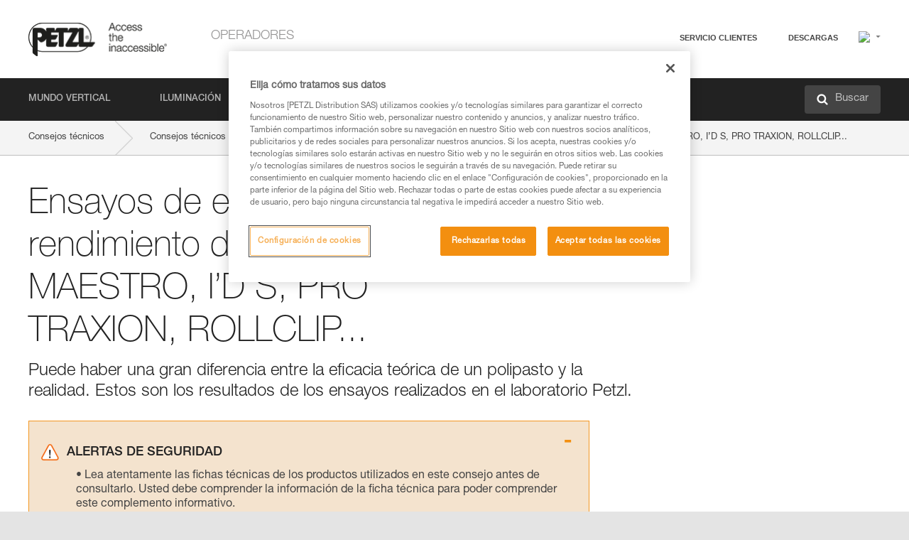

--- FILE ---
content_type: text/html;charset=UTF-8
request_url: https://www.petzl.com/ES/es/Operadores/Ensayos-de-eficacia-y-rendimiento-de-polipastos-con-MAESTRO--I-D-S--PRO-TRAXION--ROLLCLIP--SPIN-L1--SPIN-L1D---?ProductName=PRO-TRAXION
body_size: 62536
content:

<!DOCTYPE HTML>

    
    <html class="" lang="es-es" translate="yes">

    <head>
<script src="/static/111213/js/perf/stub.js" type="text/javascript"></script><script src="/faces/a4j/g/3_3_3.Finalorg.ajax4jsf.javascript.AjaxScript?rel=1769028892000" type="text/javascript"></script><script src="/jslibrary/1637251311258/sfdc/VFRemote.js" type="text/javascript"></script><script src="/jslibrary/1752551382258/ui-sfdc-javascript-impl/SfdcCore.js" type="text/javascript"></script><script src="/jslibrary/1746634855258/sfdc/IframeThirdPartyContextLogging.js" type="text/javascript"></script><script src="/static/111213/js/picklist4.js" type="text/javascript"></script><script src="/jslibrary/1686615502258/sfdc/VFState.js" type="text/javascript"></script><script src="/jslibrary/1647410351258/sfdc/NetworkTracking.js" type="text/javascript"></script><script>try{ NetworkTracking.init('/_ui/networks/tracking/NetworkTrackingServlet', 'network', '066w0000000IVNR'); }catch(x){}try{ NetworkTracking.logPageView();}catch(x){}</script><script>(function(UITheme) {
    UITheme.getUITheme = function() { 
        return UserContext.uiTheme;
    };
}(window.UITheme = window.UITheme || {}));</script><script type="text/javascript">
Visualforce.remoting.Manager.add(new $VFRM.RemotingProviderImpl({"vf":{"vid":"066w0000000IVNR","xhr":false,"dev":false,"tst":false,"dbg":false,"tm":1769144268204,"ovrprm":false},"actions":{"B2C_Web_Login_Utils":{"ms":[{"name":"portalUserLogin","len":4,"ns":"","ver":34.0,"csrf":"VmpFPSxNakF5Tmkwd01TMHlObFF3TkRvMU56bzBPQzR5TURSYSxkZ1Q2UHVHTElCVzlqbFNNU255NVl0andpT3IzVHgxaEtRcHhVWk1PdzNrPSxaVEl4TVRjMw==","authorization":"[base64].Q2lOQ01rTmZWMlZpWDB4dloybHVYMVYwYVd4ekxuQnZjblJoYkZWelpYSk1iMmRwYmc9PQ==.pKtgnTusOhuG3JVWuS5wiJi410dA9g-tJWPMk43tdkk="},{"name":"portalUserLoginWithCountry","len":5,"ns":"","ver":34.0,"csrf":"VmpFPSxNakF5Tmkwd01TMHlObFF3TkRvMU56bzBPQzR5TURoYSxYQkgzNFR2aHo2cWtJRmNmQXFGSzhVV2JLY2FVRF94a0VRNnJEbEttZDVvPSxZbVJoWVdVeQ==","authorization":"[base64].Q2k1Q01rTmZWMlZpWDB4dloybHVYMVYwYVd4ekxuQnZjblJoYkZWelpYSk1iMmRwYmxkcGRHaERiM1Z1ZEhKNQ==._tq5gRscURq9d8bcupnH1qtrv4_2Yk-iGORtUMeSEys="},{"name":"verifyCaptcha","len":1,"ns":"","ver":34.0,"csrf":"VmpFPSxNakF5Tmkwd01TMHlObFF3TkRvMU56bzBPQzR5TVRCYSw5RjJYVjBUSTRmYWh2UWlaLTFCdWY0bXhwS25OdEtadUpkeXZRdGdYc3RZPSxZV0poTm1aag==","authorization":"[base64].Q2lGQ01rTmZWMlZpWDB4dloybHVYMVYwYVd4ekxuWmxjbWxtZVVOaGNIUmphR0U9.UZf_WFU1Xae8_TQzdDaNgbcjrmykH6CrResDHTcl7VY="}],"prm":1},"Web_PetzlGroupLinks_Ctrl":{"ms":[{"name":"getOtherSites","len":2,"ns":"","ver":46.0,"csrf":"VmpFPSxNakF5Tmkwd01TMHlObFF3TkRvMU56bzBPQzR5TVRKYSxXWVFqZ3RFbXRIdzZrVDQ5MXJLYjFDTjNNcWp6SkJ2RWMwZDloM0RmZktNPSxaak0zWVdJeg==","authorization":"[base64].Q2laWFpXSmZVR1YwZW14SGNtOTFjRXhwYm10elgwTjBjbXd1WjJWMFQzUm9aWEpUYVhSbGN3PT0=.WSZoR9xVqLEPDjpas8RsSeMYULmAacvGX2ydFVdKZmI="}],"prm":1},"Web_SlideIn_Ctrl":{"ms":[{"name":"getSlideInAnim","len":3,"ns":"","ver":58.0,"csrf":"VmpFPSxNakF5Tmkwd01TMHlObFF3TkRvMU56bzBPQzR5TVRSYSw0TVQtV2VmODhiQjJFUmotLVlSZU9Pc0RFZ3JBVXQwZE9iZVQxbFB1RXBZPSxaR0pqTkdFeg==","authorization":"[base64].Q2g5WFpXSmZVMnhwWkdWSmJsOURkSEpzTG1kbGRGTnNhV1JsU1c1QmJtbHQ=.oPM569neR2fu0X0HVXS4tXyMKUBb-IhpDACVXksLiu0="}],"prm":1},"Web_SocialNetworksList_Ctrl":{"ms":[{"name":"getSocialNetworks","len":0,"ns":"","ver":46.0,"csrf":"VmpFPSxNakF5Tmkwd01TMHlObFF3TkRvMU56bzBPQzR5TVRWYSxyRnh2bzhJS081Y05EVkNGNVBxOS1mVVVZc2dGQmVTYksyZ3lyRHpxbGVrPSxNMk0wTWpRMA==","authorization":"[base64].Q2kxWFpXSmZVMjlqYVdGc1RtVjBkMjl5YTNOTWFYTjBYME4wY213dVoyVjBVMjlqYVdGc1RtVjBkMjl5YTNNPQ==.b5UFBAPHrKQMuZ70qc6qYL4rxaGI38CO6bqqEQv8s_A="}],"prm":1},"Web_Template":{"ms":[{"name":"redirectToHome","len":0,"ns":"","ver":51.0,"csrf":"VmpFPSxNakF5Tmkwd01TMHlObFF3TkRvMU56bzBPQzR5TVRkYSxrbG1NRkFzbW82VkplY3RwbUJVaC1WN2otaGRUUm11dWF1elZfUEpXV2VBPSxORGRpT0dWaw==","authorization":"[base64].Q2h0WFpXSmZWR1Z0Y0d4aGRHVXVjbVZrYVhKbFkzUlViMGh2YldVPQ==.dl6XMtGt_6kTgS2cRWxWf7Gvf8gSvnehOKbtGPjEsyo="}],"prm":0}},"service":"apexremote"}));
</script><meta HTTP-EQUIV="PRAGMA" CONTENT="NO-CACHE" />
<meta HTTP-EQUIV="Expires" content="Mon, 01 Jan 1990 12:00:00 GMT" />



        <style>
            input[type="button"], input[type="submit"],
            input[type="text"] {
                appearance: none;
                -webkit-appearance: none; /* Safari and Chrome */
                -moz-appearance: none; /* Firefox */
            }

            .Btn-diy:not(.inline-button){
                margin-top: 30px;
            }

            .tabs--diy li.is-active a {
                border-bottom: 2px solid #aed73c !important;
            }

            .tag--diy {
                background-color: #aed73c !important;
                color: #FFF !important;
            }

            .radioElementHeight {
                height: auto !important;
            }
        </style>

        
        <link href="/resource/1756816274000/Petzl_Front/static/img/favicon/apple-touch-icon.png" rel="apple-touch-icon" sizes="180x180" />
        <link href="/resource/1756816274000/Petzl_Front/static/img/favicon/favicon-32x32.png" rel="icon" sizes="32x32" type="image/png" />
        <link href="/resource/1756816274000/Petzl_Front/static/img/favicon/favicon-16x16.png" rel="icon" sizes="16x16" type="image/png" />
        <link href="/resource/1756816274000/Petzl_Front/static/img/favicon/site.webmanifest" rel="manifest" />
        <link color="#5bbad5" href="/resource/1756816274000/Petzl_Front/static/img/favicon/safari-pinned-tab.svg?orgId=00D20000000HrHq" rel="mask-icon" />
        <meta content="#ffffff" name="msapplication-TileColor" />
        <meta content="#ffffff" name="theme-color" />    
        

        <meta charset="utf-8" />
        <meta content="IE=edge,chrome=1" http-equiv="X-UA-Compatible" />
        <meta content="width=device-width, initial-scale=1, maximum-scale=1, user-scalable=no" name="viewport" />

        <meta name="author" />
            <link href="https://m.petzl.com/ES/es/Operadores/Ensayos-de-eficacia-y-rendimiento-de-polipastos-con-MAESTRO--I-D-S--PRO-TRAXION--ROLLCLIP--SPIN-L1--SPIN-L1D---?ProductName=PRO-TRAXION" media="only screen and (max-width: 640px)" rel="alternate" />

        <meta content="width=device-width" name="viewport" />
        <meta content="561283053,680261019,100000755603222,740898295" property="fb:admins" />
        <meta content="26678879891" property="fb:pages" /><span id="j_id0:j_id1:j_id9">
            <link href="/resource/1756816274000/Petzl_Front/css/common.css" rel="stylesheet" /></span>

        <link href="/resource/1756816274000/Petzl_Front/css/header.css" rel="stylesheet" />

        <style type="text/css">

            .inlineblock, .ib {
                display: -moz-inline-stack;
                display: inline-block;
                vertical-align: middle;
            }

            a.Btn {
                cursor: pointer;
            }

            .inlineblock, .ib {
                display: -moz-inline-stack;
                display: inline-block;
                vertical-align: middle;
            }

            /* .colorbox, #colorbox {
                background: transparent !important;
            } */

            .newsOverview {
                width: 22.4% !important;
            }

            .newsContainer {
                padding-left: 10px;
            }

            .Btn.disabled {
                opacity: 0.5;
                background-color: #d0d0d0 !important;
            }
        </style>
        <link href="/resource/1756816274000/Petzl_Front/css/footer.css" rel="stylesheet" />
        <link href="/resource/1756816274000/Petzl_Front/fontface.css" rel="stylesheet" />
        <script src="/resource/1756816274000/Petzl_Front/js/libs/jquery.js" type="text/javascript"></script>
        <script src="/resource/1756816274000/Petzl_Front/js/libs/jquery.touchr.js" type="text/javascript"></script>
        <script src="/resource/1756816274000/Petzl_Front/js/libs/jquery.easing.js" type="text/javascript"></script>
        <script src="/resource/1756816274000/Petzl_Front/js/libs/jquery.sticky.js" type="text/javascript"></script>
        <script src="/resource/1756816274000/Petzl_Front/js/libs/modernizr.js" type="text/javascript"></script>
        <script src="/resource/1756816274000/Petzl_Front/js/libs/html5shiv.js" type="text/javascript"></script>
        <script src="/resource/1756816274000/Petzl_Front/js-custom/public/jquery.cookie.js" type="text/javascript"></script>
        <script src="/resource/1756816274000/Petzl_Front/js-custom/login.js" type="text/javascript"></script>

        <link href="" id="mobileString" style="display:none;" />
        <link href="https://m.petzl.com" id="mobileDomain" style="display:none;" />
        <link href="https://www.petzl.com" id="siteDomain" style="display:none;" />
        <link href="https://www.petzl.com" id="sitedomain_b2c" style="display:none;" />
        <link href="" id="b2cServerDomainPrefix" style="display:none;" />
        <link data-value="[FR-CA, EN-DK, EN-NO, EN-FI, EN-SE, ES-PT, EN-PT, FR-CH, DE-CH, IT-CH, DE-AT, EN-GB, FR-BE, EN-BE, EN-NL, EN-LU, FR-LU, DE, DE-DE, EN, EN-CA, EN-US, ES, ES-ES, FR, FR-FR, IT, IT-IT]" id="countryLanguageList" style="display:none;" />
        <link data-value="[CA/en, DK/en, NO/en, FI/en, SE/en, PT/es, CH/fr, AT/de, GB/en, BE/fr, NL/en, LU/fr, INT/en, DE/de, US/en, ES/es, FR/fr, IT/it]" id="defaultCountryLanguageList" style="display:none;" />
        <link data-value="[CA, DK, NO, FI, SE, PT, CH, AT, GB, BE, NL, LU, INT, DE, US, ES, FR, IT]" id="countryCodeSet" style="display:none;" />
        <link href="false" id="isMobile" />

        <script>

            // OneTrust: avoid "initGmaps is not a function" error
            // on the pages other than DealerLocatorAdv
            window.initGmaps = window.initGmaps || function() { };

            //Variables
            var emailPattern = /^([a-zA-Z0-9_\-\.\+]+)@([a-zA-Z0-9_\-\.]+)\.[a-zA-Z0-9\-]{2,}$/;

            //Labels
            var b2c_login_label = "login";
            var b2c_checkout_label = "checkout";

            //Validation titles
            //Emails
            var v_message_email_required = "Email mandatory";
            var v_message_email = "Invalid email";

            var v_message_email_confirm_required = "Email confirm mandatory";
            var v_message_email_equal = "Email don't match";

            var v_message_email_unknown = "Unknown email";

            //Passwords
            var v_message_password_required = "Password mandatory";
            var v_message_password = "Password don't match security rules";
            var v_message_password_invalid = "Invalid password";

            var v_message_password_confirm_required = "Password confirm mandatory";
            var v_message_password_equal = "Password don't match";

            //Sates
            var v_message_state_required = "State mandatory";

            //Activites
            var v_message_activities_required = "Activities are mandatory";

            //Address
            var v_message_first_name_required = "First name mandatory";
            var v_message_last_name_required = "Last name mandatory";
            var v_message_phone_required = "Phone mandatory";
            var v_message_address_required = "Address mandatory";
            var v_message_city_required = "City mandatory";
            var v_message_zip_required = "Zip mandatory";
            var v_message_zip_invalid = "zip code must be 5 numeric characters";

            //Payment
            var v_message_card_number_required = "Credit card number is mandatory";
            var v_message_card_number_invalid = "Please enter a valid card number";
            var v_message_card_security_code_invalid =  "Please enter a valid security code";
            var v_message_card_expiration_invalid = "Please enter a valid expiration date";

            //Company
            var v_message_company_required = "Company required";

            // Title
            var v_message_title_required = "Title required";

            function initValidationMessages(){

                //State
                $('.stateSelector .inputText_errorLabel').html(v_message_state_required);

                //Activities
                $('.ActivityWrapper_errorLabel').html(v_message_activities_required);

                //Notify me popin
                var $notifyme = $('.popin.popinNotifyMe');
                if ($notifyme.length > 0){
                    $notifyme.find('input#Firstname').parent().next('[class*=errorLabel]').html(v_message_first_name_required);
                    $notifyme.find('input#LastName').parent().next('[class*=errorLabel]').html(v_message_last_name_required);
                    $notifyme.find('input#Email').parent().next('[class*=errorLabel]').html(v_message_email_required);
                }

                //Header login / notifyme login
                if (window.loginCTRL) {

                    var sessionRedirectHandler = loginCTRL.sessionRedirectHandler;

                    loginCTRL.sessionRedirectHandler = function(data, status){
                        if (!data) {
                            var form = document.getElementById('LogOrNot');
                            form.querySelector('#panelErrorMessage > .InputText_errorLabel:first-child').style.display = 'block';

                            var inputs = form.querySelectorAll('.InputContainer_input');
                            var i = inputs.length;
                            while (--i >= 0) {
                                var inp = inputs[i];
                                inp.classList.add('InputText-error');
                                inp.nextElementSibling.innerText = '';
                            }
                            return;
                        }

                        sessionRedirectHandler(data, status);
                    };

                    // loginCTRL.errorHandler = function () {
                    window.loginFormValidation = function () {
                        var valid = true;

                        var emailError = null;

                        var $inputEmail = $('#loginEmail');
                        var $labelEmail = $inputEmail.parent().next('.InputText_errorLabel');

                        var $inputPwd = $('#loginPwd');
                        var $labelPwd = $inputPwd.parent().next('.InputText_errorLabel');

                        // Empty email
                        if (!$inputEmail.val()) emailError = v_message_email; // You can replace to v_message_email_required

                        // Invalid email
                        if (!emailError && !emailPattern.test($inputEmail.val())) emailError = v_message_email;

                        if (emailError != null) {
                            $inputEmail.parent().addClass('InputText-error');
                            $labelEmail.html(emailError).show();
                        }
                        else {
                            $inputEmail.parent().removeClass('InputText-error');
                            $labelEmail.hide();
                        }

                        //Empty password
                        if (!$inputPwd.val()) {
                            $inputPwd.parent().addClass('InputText-error');
                            $labelPwd.html(v_message_password_invalid).show();
                            valid = false;
                        }
                        else {
                            $inputPwd.parent().removeClass('InputText-error');
                            $labelPwd.hide();
                        }

                        valid = valid && !emailError;

                        return valid;
                    }
                }

                //All address forms / payment form
                if (typeof $.validator != 'undefined'){

                    // HK: 04/05/2017
                    $.validator.addMethod('required', function (value, element) {
                        return /[\w\d]+/gi.test(value);
                    });

                    setTimeout(function(){

                        var performSpecialValidationsOld = window.performSpecialValidations;

                        window.performSpecialValidations = function(validateWhat){
                            var isValid = typeof performSpecialValidationsOld == 'function' ?  performSpecialValidationsOld(validateWhat) : true;
                            setTimeout(function(){
                                if(window.validator && window.validator.numberOfInvalids()){
                                    $('.InputContainer_input.InputText-error:visible').first().find('input')
                                            .add($('.PaymentWrapper .InputText_errorLabel:visible').first().prev().find('input'))
                                            .first()
                                            .focus();
                                }
                            }, 100);
                            return isValid;
                        };

                        $.validator.messages.required = '\u2000';
                        $.validator.messages.equal = '\u2001';
                        $.validator.messages.password = '\u2002';
                        $.validator.messages.email = '\u2003';
                        $.validator.messages.email2 = '\u2003';
                        $.validator.messages.minlength = '\u2004';
                        $.validator.messages.zip = '\u2005';

                        var $validator = window.validator;
                        if (!$validator) return;

                        var func = $validator.settings.highlight;
                        if (!func) return;

                        $validator.settings.highlight = function(element, errorClass, validClass){

                            func(element, errorClass, validClass);

                            $(element).parent()
                                    .next('label')
                                    .css('visibility', 'hidden');

                            setTimeout(function(){

                                var $errorLabel = $(element).parent().siblings('label.InputText_errorLabel').first();
                                if ($errorLabel.length == 0)
                                    $errorLabel = $(element).parent().parent().siblings('label.InputText_errorLabel:contains("\u2000")');

                                var id = $(element).attr('id') || $(element).attr('class');
                                id = !id ? '' : id.toLowerCase();

                                //Email
                                if (id.indexOf('email') >= 0 && id.indexOf('confirm') >= 0 && $errorLabel.html() == '\u2000')
                                    $errorLabel.html(v_message_email_confirm_required);
                                else if (id.indexOf('email') >= 0 && $errorLabel.html() == '\u2000')
                                    $errorLabel.html(v_message_email_required);
                                else if (id.indexOf('email') >= 0 && $errorLabel.html() == '\u2001')
                                    $errorLabel.html(v_message_email_equal);
                                else if (id.indexOf('email') >= 0 && $errorLabel.html() == '\u2003')
                                    $errorLabel.html(v_message_email);

                                //Password
                                if (id.indexOf('password') >= 0 && id.indexOf('confirm') >= 0 && $errorLabel.html() == '\u2000')
                                    $errorLabel.html(v_message_password_confirm_required);
                                else if (id.indexOf('password') >= 0 && $errorLabel.html() == '\u2000')
                                    $errorLabel.html(v_message_password_required);
                                else if (id.indexOf('password') >= 0 && $errorLabel.html() == '\u2001')
                                    $errorLabel.html(v_message_password_equal);
                                else if (id.indexOf('password') >= 0 && $errorLabel.html() == '\u2004')
                                    $errorLabel.html(v_message_password_invalid);
                                else if (id.indexOf('password') >= 0 && $errorLabel.html() == '\u2002')
                                    $errorLabel.html(v_message_password);


                                //Address
                                if (id.indexOf('firstname') >= 0 && $errorLabel.html() == '\u2000')
                                    $errorLabel.html(v_message_first_name_required);
                                else if (id.indexOf('lastname') >= 0 && $errorLabel.html() == '\u2000')
                                    $errorLabel.html(v_message_last_name_required);
                                else if (id.indexOf('phone') >= 0 && $errorLabel.html() == '\u2000')
                                    $errorLabel.html(v_message_phone_required);
                                else if (id.indexOf('address') >= 0 && $errorLabel.html() == '\u2000')
                                    $errorLabel.html(v_message_address_required);
                                else if (id.indexOf('address') >= 0 && $errorLabel.html() == '\u2000')
                                    $errorLabel.html(v_message_address_required);
                                else if (id.indexOf('city') >= 0 && $errorLabel.html() == '\u2000')
                                    $errorLabel.html(v_message_city_required);
                                else if (id.indexOf('zip') >= 0 && $errorLabel.html() == '\u2000')
                                    $errorLabel.html(v_message_zip_required);
                                else if (id.indexOf('zip') >= 0 && $errorLabel.html() == '\u2005')
                                    $errorLabel.html(v_message_zip_invalid);

                                //Company
                                if (id.indexOf('company') >= 0 && $errorLabel.html() == '\u2000')
                                    $errorLabel.html(v_message_company_required);

                                //Title
                                if (id.indexOf('persontitle') >= 0 && $errorLabel.html() == '\u2000')
                                    $errorLabel.html(v_message_title_required);


                                //Credit card
                                if (id.indexOf('card-number') >= 0 && $errorLabel.html() == '\u2000')
                                    $errorLabel.html(v_message_card_number_required);

                                $errorLabel.css('visibility', 'visible');

                            }, 150);
                        }
                    }, 50);
                }
            }

            $(function(){

                initValidationMessages();
                // PCI
                window.cartQnt = {};

                $('.InputText input[type=text],input[data-input]').bind('keypress', function (event) {
                    var regex = new RegExp(/^['\u00C0-\u017F\w\d\s_\-@\.,;\+&*#]+$/gi);
                    var key = String.fromCharCode(event.keyCode ? event.keyCode : event.which);
                    if (!regex.test(key) && event.charCode) {
                        event.preventDefault();
                        event.stopImmediatePropagation();
                        return false;
                    }
                }).bind('paste', function(e){
                    e.stopPropagation();
                    e.preventDefault();
                    var value = (e.originalEvent || e).clipboardData.getData('text/plain');
                    var regex = new RegExp(/[^'\u00C0-\u017F\w\d\s_\-@\.,;\+&*#]/gi);
                    $(this).val(value.replace(regex, ''));
                    if ($(this).is('.searchInput'))
                        searchEvent();
                });

                $('h1,h2,h3,h4,h5,h6,a').each(function(){
                    $(this).html($(this).html().replace(/([^>])®/g,"$1<sup>®</sup>"));
                });

            });
        </script>

            <title>Ensayos de eficacia y rendimiento de polipastos con MAESTRO, I&#8217;D S, PRO TRAXION, ROLLCLIP... - Petzl Espa&ntilde;a</title>

            <link href="/resource/1756816274000/Petzl_Front/css/content-page.css" rel="stylesheet" />
            <link href="/resource/1756816274000/Petzl_Front/css/technicalcontent.css" rel="stylesheet" />
            <link href="/resource/1767713152000/Petzl_Front_Tech_content/Petzl_Front_Tech_Content.css" rel="stylesheet" />
                <link href="https://www.petzl.com/IT/it/Operatori/Test-di-efficacia-e-rendimento-di-un-paranco-con-MAESTRO--I-D-S--PRO-TRAXION--ROLLCLIP---" hreflang="it-it" rel="alternate" />
                <link href="https://www.petzl.com/CH/it/Operatori/Test-di-efficacia-e-rendimento-di-un-paranco-con-MAESTRO--I-D-S--PRO-TRAXION--ROLLCLIP---" hreflang="it-ch" rel="alternate" />
                <link href="https://www.petzl.com/LU/fr/Operateurs/Tests-d-efficacite-et-rendement-de-mouflages-avec-MAESTRO--I-D-S--PRO-TRAXION--ROLLCLIP---" hreflang="fr-lu" rel="alternate" />
                <link href="https://www.petzl.com/FR/fr/Operateurs/Tests-d-efficacite-et-rendement-de-mouflages-avec-MAESTRO--I-D-S--PRO-TRAXION--ROLLCLIP---" hreflang="fr-fr" rel="alternate" />
                <link href="https://www.petzl.com/CH/fr/Operateurs/Tests-d-efficacite-et-rendement-de-mouflages-avec-MAESTRO--I-D-S--PRO-TRAXION--ROLLCLIP---" hreflang="fr-ch" rel="alternate" />
                <link href="https://www.petzl.com/CA/fr/Operateurs/Tests-d-efficacite-et-rendement-de-mouflages-avec-MAESTRO--I-D-S--PRO-TRAXION--ROLLCLIP---" hreflang="fr-ca" rel="alternate" />
                <link href="https://www.petzl.com/BE/fr/Operateurs/Tests-d-efficacite-et-rendement-de-mouflages-avec-MAESTRO--I-D-S--PRO-TRAXION--ROLLCLIP---" hreflang="fr-be" rel="alternate" />
                <link href="https://www.petzl.com/PT/es/Operadores/Ensayos-de-eficacia-y-rendimiento-de-polipastos-con-MAESTRO--I-D-S--PRO-TRAXION--ROLLCLIP---" hreflang="es-pt" rel="alternate" />
                <link href="https://www.petzl.com/ES/es/Operadores/Ensayos-de-eficacia-y-rendimiento-de-polipastos-con-MAESTRO--I-D-S--PRO-TRAXION--ROLLCLIP---" hreflang="es-es" rel="alternate" />
                <link href="https://www.petzl.com/US/en/Operators/Pulley-system-efficiency-tests-with-MAESTRO--I-D-S--PRO-TRAXION--ROLLCLIP---" hreflang="en-us" rel="alternate" />
                <link href="https://www.petzl.com/SE/en/Operators/Pulley-system-efficiency-tests-with-MAESTRO--I-D-S--PRO-TRAXION--ROLLCLIP---" hreflang="en-se" rel="alternate" />
                <link href="https://www.petzl.com/PT/en/Operators/Pulley-system-efficiency-tests-with-MAESTRO--I-D-S--PRO-TRAXION--ROLLCLIP---" hreflang="en-pt" rel="alternate" />
                <link href="https://www.petzl.com/NO/en/Operators/Pulley-system-efficiency-tests-with-MAESTRO--I-D-S--PRO-TRAXION--ROLLCLIP---" hreflang="en-no" rel="alternate" />
                <link href="https://www.petzl.com/NL/en/Operators/Pulley-system-efficiency-tests-with-MAESTRO--I-D-S--PRO-TRAXION--ROLLCLIP---" hreflang="en-nl" rel="alternate" />
                <link href="https://www.petzl.com/LU/en/Operators/Pulley-system-efficiency-tests-with-MAESTRO--I-D-S--PRO-TRAXION--ROLLCLIP---" hreflang="en-lu" rel="alternate" />
                <link href="https://www.petzl.com/GB/en/Operators/Pulley-system-efficiency-tests-with-MAESTRO--I-D-S--PRO-TRAXION--ROLLCLIP---" hreflang="en-gb" rel="alternate" />
                <link href="https://www.petzl.com/FI/en/Operators/Pulley-system-efficiency-tests-with-MAESTRO--I-D-S--PRO-TRAXION--ROLLCLIP---" hreflang="en-fi" rel="alternate" />
                <link href="https://www.petzl.com/DK/en/Operators/Pulley-system-efficiency-tests-with-MAESTRO--I-D-S--PRO-TRAXION--ROLLCLIP---" hreflang="en-dk" rel="alternate" />
                <link href="https://www.petzl.com/CA/en/Operators/Pulley-system-efficiency-tests-with-MAESTRO--I-D-S--PRO-TRAXION--ROLLCLIP---" hreflang="en-ca" rel="alternate" />
                <link href="https://www.petzl.com/BE/en/Operators/Pulley-system-efficiency-tests-with-MAESTRO--I-D-S--PRO-TRAXION--ROLLCLIP---" hreflang="en-be" rel="alternate" />
                <link href="https://www.petzl.com/DE/de/Betreiber/Effizienztests-und-Wirkungsgrad-von-Flaschenzugen-mit-MAESTRO--I-D-S--PRO-TRAXION--ROLLCLIP-usw-" hreflang="de-de" rel="alternate" />
                <link href="https://www.petzl.com/CH/de/Betreiber/Effizienztests-und-Wirkungsgrad-von-Flaschenzugen-mit-MAESTRO--I-D-S--PRO-TRAXION--ROLLCLIP-usw-" hreflang="de-ch" rel="alternate" />
                <link href="https://www.petzl.com/AT/de/Betreiber/Effizienztests-und-Wirkungsgrad-von-Flaschenzugen-mit-MAESTRO--I-D-S--PRO-TRAXION--ROLLCLIP-usw-" hreflang="de-at" rel="alternate" />
                <link href="https://www.petzl.com/INT/it/Operatori/Test-di-efficacia-e-rendimento-di-un-paranco-con-MAESTRO--I-D-S--PRO-TRAXION--ROLLCLIP---" hreflang="it" rel="alternate" />
                <link href="https://www.petzl.com/INT/fr/Operateurs/Tests-d-efficacite-et-rendement-de-mouflages-avec-MAESTRO--I-D-S--PRO-TRAXION--ROLLCLIP---" hreflang="fr" rel="alternate" />
                <link href="https://www.petzl.com/INT/es/Operadores/Ensayos-de-eficacia-y-rendimiento-de-polipastos-con-MAESTRO--I-D-S--PRO-TRAXION--ROLLCLIP---" hreflang="es" rel="alternate" />
                <link href="https://www.petzl.com/INT/en/Operators/Pulley-system-efficiency-tests-with-MAESTRO--I-D-S--PRO-TRAXION--ROLLCLIP---" hreflang="en" rel="alternate" />
                <link href="https://www.petzl.com/INT/de/Betreiber/Effizienztests-und-Wirkungsgrad-von-Flaschenzugen-mit-MAESTRO--I-D-S--PRO-TRAXION--ROLLCLIP-usw-" hreflang="de" rel="alternate" />

            <link href="https://www.petzl.com/INT/en/Operators/Pulley-system-efficiency-tests-with-MAESTRO--I-D-S--PRO-TRAXION--ROLLCLIP---" hreflang="x-default" rel="alternate" />

    <script>
        window.dataLayer = window.dataLayer || [];
        window.dataLayer.push({'PageType': 'TechnicalContent','Template': 'Desktop','Univers': 'Operators','Langue': 'es'});
    </script><span id="j_id0:j_id1:j_id22">

 <script>
  
  var _gaq = _gaq || [];
   _gaq.push(['_setAccount', 'UA-2666151-17']);

 </script></span>

        
        <script>
            (function(w,d,s,l,i){w[l]=w[l]||[];w[l].push({'gtm.start':
                    new Date().getTime(),event:'gtm.js'});var f=d.getElementsByTagName(s)[0],
                    j=d.createElement(s),dl=l!='dataLayer'?'&l='+l:'';j.async=true;j.src=
                    '//www.googletagmanager.com/gtm.js?id='+i+dl;f.parentNode.insertBefore(j,f);
            })(window,document,'script','dataLayer','GTM-MWKBJV');
        </script>
            <link href="/resource/1756816274000/Petzl_Front/" rel="stylesheet" />
    </head>

    <body>
<form id="j_id0:j_id1:j_id32" name="j_id0:j_id1:j_id32" method="post" action="/Web_TechnicalContent" enctype="application/x-www-form-urlencoded">
<input type="hidden" name="j_id0:j_id1:j_id32" value="j_id0:j_id1:j_id32" />
<script id="j_id0:j_id1:j_id32:j_id33" type="text/javascript">refreshAccountPopin=function(){A4J.AJAX.Submit('j_id0:j_id1:j_id32',null,{'similarityGroupingId':'j_id0:j_id1:j_id32:j_id33','parameters':{'j_id0:j_id1:j_id32:j_id33':'j_id0:j_id1:j_id32:j_id33'} } )};
</script><div id="j_id0:j_id1:j_id32:j_id233"></div>
</form><span id="ajax-view-state-page-container" style="display: none"><span id="ajax-view-state" style="display: none"><input type="hidden"  id="com.salesforce.visualforce.ViewState" name="com.salesforce.visualforce.ViewState" value="i:AAAAWXsidCI6IjAwRDIwMDAwMDAwSHJIcSIsInYiOiIwMkcxcjAwMDAwMEpsQ1oiLCJhIjoidmZlbmNyeXB0aW9ua2V5IiwidSI6IjAwNXcwMDAwMDA0bHlqbSJ9iLw4lrTlgMPCwb2naVB4/SMaGC0IYuqSbAxT1AAAAZvpNzWVgUHB+K9IBQXtOJSlFZ6npH/i4jnlHcN/moP3IuNN2G7zQTVfr3Zo+4KrFsmk9zr0t1daj2I5jyMZ9DZ9Qa4CaSEeavAewDA0WiEtbD3YScD7EuuKw0TeeYvv4DKEdZYgWDbLvWHJmHKLD6oeYShxzVHqyvneThGpejW3SPzemOKxFZXBwklvVK+6PVu8KpfSubXeRvdWZbneTIHdgkdXTeINT5vMhUOgo/oH4iLL2BOTcUxZDSpXetub8JrcNzg50fJuDWvBqJHbrgYOX26K1JTARaUKBwhdju/faeLhGAqXLyKALbnYb26aZcFAOE+Ced3xXW6NdQy9ohYqgVgM3MPJ9Vg/XHB6hDfHeEceVfm42U1bp0mO5CzZTS4zs9u8g3e30XPTpk4Pc/npY0iVWg4wEz9e3mFOVN21W1PiN54BY5LnCLuogq3UtJh7LLOh+IXttJfF8iQeurO10Ke+LXKOOAuvw3oPEvDekIabnyj7QOOMWQQb8sqqCC+HAtyqJi5+yYQXTdpMNtwSVQem8teDxvkqL2AG18O92EqxFlQ/8uf90MXP6+rveNWbGX9tsXcN56NmNZu+SofMDWVyU7NXHYEGhJyOFSQ3kHylxY4n3vDC/lMlLtLXsJzAyCn3mPmBg9YIyiPXD3LZ+6PqEEjTK3GvrBIvAFhfFqSHN6epgxWBwzHK7xuH5bmY7z0Vg3yjPsMnRxXnS929gz7xkkKnWSaTajIuhPG29H6t+uVA78POvT3H9byaT6bL7uU3bymzOY4kbla+tcJHkJFMhId9Py8f63zppOb+40/fbQi31V6+DcaSCvEok5CR/0Ehlznh/kJUXT0Mg43FJgMZr6DnLkLXMrAgkxl3I427X+4OCGPWqBNpyVu1OUoANrkzPMevq2iwFJoXGpWR0LzX8Q4Lm/yKx+SNGpCqFofiv4So61XiEwPKxy2sSO1+J2pT0XE/+sIylcytgCEQvZ4Vdcdmc1ZLY0i4uQuz9JA1uQ9IYUD8beXqFyg8DtbwJeMcpesmzOL1BbXcfMCV25RsX2IOtrWwMQNpM/YZm8K/igYtwqGxE0F0ZTq7KjZrhzFJEkwxmS5/bQHkdeEv0E2vYB5A27ftXxxC6VHdlLAzAGrjVMISLlB1m+m1xtocmEXE/fG5GaIVdR4vxGacl/FnGyBFm4UZ9RlKTTkVpi+2wmmWLtXCOV8M7znB7fkQcMEuzTvxU5a/oGsGdLmMTc7p5jCBuOwqhpzqE7nxDirrbkwlwCJww2585VUirIt6KXjnrGWenRc0B5KVgivUUDC+X59JeMaIWkfgDvIL9ewUrUoPcKtK2XF2Ln3d/PxPkxpBlUdsFMVfxQuFOA6Xfhlqm9Q8SDN5gvXvZ+XqQ6cEK1bc2w03yO7tMrWxnxsB8mDEZQh8XdwBlqVCiu9IcxyK/D0lm1eYbifKHSYgarhW6VekarWxFiVoK+JGZCgPEI9Yrn7MmasDLaxIv/qAfMJrwztPbFdQaJMlMlEx9+y2VzYIjPARZffcVvNBTgThKdL0DW7BZ8eG+E7A2N/F0HpetVNVvHXwn0j6LnSMDQKYVfy1LIvrjfHDb9A/54sQ/ZBR8I/VE7rNgkrMbFUrSsAy/KI9k2ubQ+PueGMBODLs+meQqfKwl+Jc/[base64]/P70S75LRxOQ6lqHNLZa55J9mg26mpwtsKhr//8NgeFGwRt1wd+9WlLqgqXgS/OYKjjyTezr2Kph0HnP9eO5d3iaGNIGO6E1DwnJHb5e3x0mcaDbpmG6miREINGCSLsJAIoOSsKUikXOo6eBm9MGVNZPM8HKQjF4OYXugF2lKg0YH5cV3PyFjN+JgUTO1MoEwgI9we+4ku56//12muqsK3I4TUKTfqYHh7r0e+9691bBDiKoxeZZ6BNpRufCcSYekW+dpselVrZD102b9WTsMYtDeEWyCAz135wd99MBa1eJOM+YI6lk0sdC6KnWCW90nCkTviL1WSDHklgQiGpk/Zu57OWIZyPnBA1XIuhmgnXRSexCrJF/9XUaBokBElrtxCvfsOSgY5366ptK5SprwoBsHgfI4X5zcT6htFNXFOrzbrjrna8gU5Xk+Ve6xpBCvp1/vR3aPpkAXwUnp/J6wgyHV8/1WaP1BwQbM0HWP2kd5L9CdZiucBe08J/Mby0bZcdBBf1uAPTsv7ompr6gL66oIa3V2TwO0izkqLEsbkVCoQNiseU1p/WKq8o+HdXsdOQkC7JZdfM6q1efO5Mz/hNC8NPikkxRA+Op8l8YkI1hS4XEmAlccJC9IfJabnSZwLPnmg0DlhAlOinqmualFPkhPxycc/WrKFpshvQE2ZDZsXwTyWwhqQ4lpHvDVmx+FsLU9JGzx9juhMh5mt0VLLefBKQI4rCpR9ld51OjvccHhR0bARDCkyDaNEupWjK7P0Ee6bye1epk901od+nw33bgzkpmHLDG3R5NWNF3B42mQdnQkSw6mwT66KtprSl2VLIgvYtMCNOHGaZHXPea0GZj/[base64]/ldzEmeV7DPhWLA+/wTTm+1maWBefnMcVgTHNFYThZt/bvjLP2G2OE50q7Lec4hpwxxYCR8IXUZ3H1RVRQE5ttfY34prwADvJEQXhBFP9N75igjJvWeyrzT/kSYwQFbHw8rhh4wbIlGrmPG1BPdD6jIVjFIrVPIaK6gGfmzqF8LHfkndbJ5Rp8KUHZIWYmBqWexdvV/[base64]/2scePSndUVTyJpE0YPgwNSiqnfOHewNRh3hLK1eZKuYX3hCX01381gK/FH9n9SHbKmbkO7Zgq1GoLMLmMPKzz/rTklNrT4wMtdUmeVeY8yHB4YV0nhi5ciLUGJhAV/3mA5OQ8E1O5Sjz4cQXXMeVE8kr26WHYfrhpZwHn9CaKQ5yyLoGN4Jvr3bh0Pm8ujLJc41Y+R9/zMaS7axW2poiEJRaguZS7TeToSGxesVoYl4y8c3xiwTIoiZl1zlY/DN/+k0DDyLyLyv3TCD4X7CBppPrzpRPmGnW7Jw2oZBkhCO+OjH+PpYxNXws3jB8Cf0EG/7WjDehnIzWnFFf4R5Pm8gidSfY9eqFF1z7s/Qc36IxSywVTyux3LXg5ib/jAXLK5CGl0Zfph0P27WzbLcNUMqCICoye+BZ0AsEDuA8pkeQPvoI9WsAhjRMpVOznnKty+nn25x2F8GS00Z1v55aEJQ1ZSkzSpIHosJMvFBL1z9iOLPtwHL07oF3osJ+tGerJtwuYJ1/CikEUg2mSh4mJgDCEWYtso0aaX1h2NUoKXP2hHUClPTVQJqv8g5KN2uz4hsVzRm3lp6KbUa62pNl1ZiTbhJ6EPWI1gzeX++x2fe9WhqsP7kJSzFzOTF3omjhDH71EpD6tJhvi+rWlnLlOvlyfn6l50sQ5PCuNu/8remlvf9DI4asOVJAhXEPuKC4yOzTUXCxEoNwjnkAY1EpkS1T1/7kbHKRVVMZWf7PINsHVPXf6JcdDTYcP84hNbR9NQX4Ub2V5JvBFn42fANE9S+/w8fr16pE9qczq7e6BcdV101Vuw3oxg63elYd5u8PiJLCnCpBhABMhiLVKmx35PtWXTC3yHtTMNRNBrAR97+COq66kZ6Zs2hwgSnhHmtNHJInFy3Bq43icYdCVOEPKhU/KflYHQJ4NLpJOyHYCJ7L5/JYcFnxIAnxWnhlx1FKYAQyqMmGR69K/NWyZPNIzH/RNf3Pn3H/lBvDGK0m09iu/NCwEH5vWx6ZcFnPl6BlpqsZFspS8V8PfsiOakFqAkhjef5JaVkA9d3gpzd2MRVLvAnAOwSQJMpkJ4oXplTUGa37HmFW+25Yja5lbbXMmWYDcCFN6Qu/zcXPK0nn6+VOdIUvnbOfsfsArlxgPKClkVKhEQXLpeigtMqu3PujNGap07DHCyETLGKZ/L8RcHpXtA+lplaXEP4E8C5xQTy0+c2s3z5+mAf7OsR+Jp9UEy69IZFEhjdQ21Yd1Kbq6Figm3LncLBQW3dQ2sdUxCgHES+feP+yUp4N/mR5fnm34MdqG+EYaMy4q00bD2DfJ0gn/dzXoorgw1Xhw3uZWDUUAHfAHkcuUqEji19itrctdQ3uGNY3W6h8rKiLmFVazHG+K23NqXtD8aLpFuUvQOu7eW9BEJhS+iwrThaNdiWruWvsUZC16J9wm8zKIl1R1Xt+oIr4Zfdvk3vvHv1MSoxSg3JeMLMgJ3J2OemFxt2vw9YQh0DaiM8crW5F9hnv+5c94/KEsQMRzrs16GWtzZBaxriA5hDJ7M7JDljuSiv0/H6XMvBbSy/Aaw5iN26mBGaSm2dhHJdgBAnepcXNgm8UDOwjIiw1GjpGrVjqMBW8Y35MpeLtIgJ63WHqFBbQyeKayX/OBUz99pz7beJbE2B6z6PL9k232tbtJSe1x+wz49gNa7cv6RymQ5T3qVC3+kNipm1Ff43e0ULRz890u4LWShnFDmFazLRnifS1PRb+ti7t1rl+3bw8Rb4LAb++Gn7kHZPkLxTGhuJ0ObuycrAubL7Y+zaZlR2D6CaVjMqa/HOTTDZEo3HOVmGlNmTz88Hv9Dv3sh+86DB16m82lajqX+xFSukYoVzPji7Y0A7TcjLURn/YEPcEm3y74eyLBeMcJrffmjPDjEE9ed8zZL7kUnNPBPGtpMTLUF1+18w71+kjscF2DLAKvrZU0hqw5Lksqdq/pc2J4NaMF2qKkZnQevJlWssQ5daBQ9/41rT1jvNBZGzilfkBvTclI8qq5RpEx0+hTqgMy9pYEjm3hsKYpb6KY9NwjkP8FF+GOwjh5uCNdpamIVTjeXF9UkFX0/Ri83XFi82CtU7p2HS7zEoAUcdWog3fuxCiE1IpEUofGObY7GOt+UWDaVLAt2rd7WNN5oS1qhF3ymUZVQ+wwtD4QbnysKVOzJ/l5sRImH0l/[base64]/g5tWORdM4iHjK41oj1eK3efDy8WA6FEOqVkXRbeJCIZYTjrTFXuHceog7Xo3R1WEQT1XZwcW2CI4JtKsHnEPpoP349q2oqzQ/kvRUQhLikk0MXephYRYBtWNUP61DQIpAcgPDxHAJ3u+4OKwfE8cv1yFbFbYXwlM+kwqCkzyzdrJt+88Pweq6PUnkFobo1OPMVqrS/kmEDVIuCLERZ95gzexBHhepeiOeLWKzir6q+iIMt3UeLOAM9lAqxNBjQYICF1NuMQjbGMgqrw93E/XpIB9p29V08Huzy0jJOU96DBr8fytgucCUtajJDe8V3rqAvs57EJ3IoSwakJydqonHLVKfBsPIehQOGMC7azqciXJQLDUc/O6TWCSL7EOJzI3giAGVJ6Qo2qOra51kLhMrvy9rYc9OILZKk3UDzBY/MeqnF4VafNjHgMZfIdLhTt91XijGlY8V2DUPAM86m7Sl4OpjyjYhv70URxM6HTRAWHHXYyrXE/gtf8ui8aXb1KEubNhhOSASddKjFWWf2pqYC061zjFbBV0cvJ8zMWSF1mEm28hXPDdpfQvoGQoSxqP43IFT1DY3ppnqUeyYD4xYpOUSilYa9BCKL3qLwXlAFEmwIcLforajQ68v2nVD01sUy9H3+yolLUBmqoBqLf7XXc/oNMCYcUrMaG9uIxWK2tcNMKVER7j5vIw5qzqLNXEz5h8NUkRMmn/2IR+nRL33MgM6y4jbDzlNcYXE30/0yU+2cnY+1Z+s2DlpwMr13YP58sgy4JOg4xT8pFaeC6PZKt9a+I8YXM3XB1e1Gam7JcIR9N/IoZYKOnEHFP6njGMG13SC2cyObEp9fU5p50nq1yCvkWD8y/wLvIDz7TGCkqjVmrEtPMp6aPbQRqkSPtujfrVK1LvGYovEVLedtDOx2HHAJCbTg+L0Ly6hmk30JVcIAgfBqP1h4HGlFWLoopnVaX1MJRmaQ82AvAivCnl2nQKiOPIXlVyivWh1P1J32uWY2vKsyUI9jOcpw9c1DKDr6uQxMVPGhEgXhRx/Fe/35ALH+fHSjKVVctDhP/33IVYMegQludVWKajj3WREVG4j4u+q3bWloqrSDjk3kX5ySzIGjc55yNF8vYT21EA2S/kTnGLnHUyZwrPAY2SggzALV+whNAvwoaMldEb0b9lZUJo8Wdzd6zF/9xVeV4kLtdWUL8VthCd7mjaO27NPS1+BZuwqT3vdAYOHJS/XNWpFIzqY3MptY4BJndyQ8nyarJAkXhUhjfUzY/4vfd/H4GtkfKExz7R1NTBY2Y/ylmd+o3hbYAlPGYzt7NuNtoZ9VWg0NaFzwQllvQUxLLthSthWPmZW8yD2ikl9n/J5F6uixOKzI4JIMWTC2fmanlne/0woaCKfZC7B0EHWz+Z4Zxz/SPKiGN56fziLMS8lGq2HguxZavwH7Rd+hgaCR0LfZJTA6upCzro+k+PTH/u2K9Aly2AMkm9rvqW0yTp+DHqHjCW9S7in53FFdt+HpSEw4OO/6lANWlT5Pi0or/VD8af6ExtutlmNHXUvYX3YrvwTuMlRde1WaN0I6fhx0/6r0tnbAeC61lapIC5JKl8WSyvP2YlbvcYeJD+AMhRPM4a1IPpMH40QYmjom81vyTZSml5zalP0o+zcrjjtOhf26CPU5DwGJx30aPUufct7+j60kWfPkkFjV9wIlbtmGeM8byzUkixu7f4a9lbVzwC6hT9cX4Rys8EfLRtDJ/[base64]/E/mAgSfXMp68u0a4zJ2yImDHBvormnUEOFOmqmKJAI58/bydl5fGPy6co/wjKT3D0gEPNhXRspka4QPt3FrlL1A/Yw/i0Soi0eqsb+l4Z8c54zWWU3fKX+BQjoDBm6Bp7mUPuI6P+UFZ5REYsuaPg8OSw1ldKgThQ2Z3HtfM8qzJEYoMoKPKk2tAsl91LAqs7lWk5/M7jryg2uuOSgSpA0bvOeZD8QeM3tY3H9clJB09gv1J/oFtekvMbKaPwxjw3aAylnAhhgeCyG8AEHdc1SijOQ8CHuZaGKsbI2MMwTo2SY/Ghxe5EtCc7804bxLyn50lM0BGtc+rYN5U5e36kanR1VtP1hdVCFlPrYZzlaR9bXaNMfUL3QgYJh5oCWYNXy+/mhU8jJ4OM6097aSLLgudY470GCUbHq/agD6+JcV3na34S1Q20vHYaSW6qAFsE7AuqAiMl9ILucxu7PPAtvVS43DL+MzBoB6fTVySC5PCaLZj6Qnt/ZSrrxKHYY5xuzGgDz3j8XevXIVU8U5Byyyg0V90b5GThxd5uekJX1EuVRchyWucM73gAFsoKvZVPqrRv/XjKX35RZ1DLkVIc5VTIV9oY6DFYl+FaR6P7EFSglPmOvivkJiEtrnBYFpFpgunNFuPKZzZ1oBL/yXm6OJI2mFuBIZpGtO6DkENjwgh61Dg6FQkkE6tFxsclnaDWS+hozL4cm/TNB7+bhnkRl2yCtpKFpeH1gWQYQw+x9MqnsIQuuhxJA/dNn4dshNaOIYI1FJhVByGybB0bO06vZboZ0gJyhFKkOSyyQLNq1LZYDKwOO61zJbUyeWpPRnnhSgUuEqK5kOMpJTMgx04hCrZUrw0i/9HGrLbAynOOsbhebCB8/qILfWKaymwYbWeH2LtWqRpCnr2jicwF8xDAU4V4FIPsDo+aYMPDbQZtCHOxvzc9o7aiAWqOBf/dE0RFBP/TsY+N8bywZqYJ5wzvMM+QuGtnElzzFxZ2fRSDbE+Dohi3WaiTyrzEtdNwpwLONAFJDWuBioL9JE4mYUcipN0ODnv1JYypV25gr8FajeSm8FSHZDuBMy5Y6DZ6RcQ+pl77fXBa5mBy1zEjo91g+uv5MLY4flYevGVCd0Iy/eVxgOv5Ldm7nxmXcE0JgCCuqatatPIXMUoHSp/BLF/ZqYkKum3izhIN9t3UzmakKhbkcR/8+ZlgV4AFa3HlSv+iUbOnWSKylLRHsCRNXTDeoJTeguj8arKjfSPD1r7ccBSmOlpcq4PMT/S8fOEDuOcHmMUtZc1DMGn1h8VK/xD5z1jGqRUAPndnV/EXe+4YGRzLO3ZZFGHwX263hQ6it//8vP2+bL0Gf0JZ/PMnMIP6PMY5ttnkNi0osst3aBy2zox7pbjJwU6djlBrr+GqLQHAWHzxFNYaC5lHEfLF6fDUyGEITBuaEeAb6fFZbI563h8pxn4WIuW8Nm/cjGgJAFVeidNTGVtqKL2WC2EyqiKs3eSCRpYbtL7KaA5AQGmw+M820AoccVXeaWt3KDGM76FQsNuWrFKUh8pLGCR0dEqZSosx1xR121HVWs1e+OV7zM+I8qJX5zgjd8Sz4gVlcZSEkHYsVzo2xzzWDnLuM/alTAENq0hgxW0VS02BOhZ4si3aKtAQVcC5uuvSEupg5ARZlu0b+w+3zkvAzzkRrhYings+pN4+MGERdmFEH+d2W6xJfQKF+MSDAI0xcoTfWmHfoVMeK1pCOKJNrQYIh9xlYrcy508Qyd4BvpJm2UTw1nEkJw5QvMjBV32pndBdbNOf0wM/yl8dTUoDGoBD56cgApDpwOe6UUfkZht845A8LjswmWp8ud6r/OQ6ypF9DVNV50zdE3jfVyfBWBTKZGrgO+9WiEMgeyt6eycjlDjqBgZX+ZSJd0YogVdU6gAQwBDzYHhKPvfGpj5PNPIxqBCnocU/[base64]/ui7HQlTnD8TEHDjMjLgDtNeTnwBOIGmRGdnEdjRvR9Z4p2+NXuhRUs61sp8Uj++vHuaUG+FJiwEKACwXvD7qpVVGMvitkT9+5Cb56LAIMRm4i35GcWFwgBEwFmiIhCofNKPk73BWSiIqD/Jfo1UMgM0NrlEKl5P8nlZjhgNYXyfcpPUHEfliK04HYEYJnpmX4GqgWuqPP9YmHs3RqzbDnvac9GL10IJp9aJjNSMmWMiyHQ6ualV1hutss1ACw2ZCm0Hc4SYU/0hgMPqUPj7gTDS/iBxtz96R908GJ3i9HY5oRQLXnOdH9VmfAaqOX+DUc4rThj19/xbTsiQzaU0I0f52TdbJaDSbVPNbcesy7VYVyLCcWqb7TtVAq3fOdPDRcxZaT07ofzehd4twEa47PNgDEm8cs+UOtiq2cCcTtgXWHdVE8M00kNh0xRBe46MjW/qhL6UdeL5g6aiejyGZOrErSQiX8DfDNReaL+QoJdv4xesF0LhcX9B2i3/[base64]/UqYtJTk1DR0AfgzLrfwqcYx9bak6HQisEBoYmdJO271OIyMoDsiTSZaStAgUUiEoY4wu0PtxOg1JopMene0pcaUVv1Og1L/LZP94UR7pDRoTlh0Ol1aFpEucyaRBS+bFdBaPu7SOwqO7LCFb/[base64]/r0SKZDzIWv6YZZ67Pnfffco6B26gR2Hnup3ZdgwfL6j0LNlN99fAt+nICgqQbPHZYe/1ITGPhYJ+IMVRyS9F+bbJ0wGN/E1YpNt1TeozOClzza4m6zb5nvvDsL+6uGvSXWKx61KtBLaBV4URqb5/9etms76cKwmsIb2XptsmuZuGlEmTfI1PFIEaymPghyy6w+ppQf+WVQ1oHjaNXrL8clKZRKsXu/D/NijWmt972RJOEg9DqM9dZN+U8TLPLDFLpLhWmb7mBOOLoNLbq9AxBhG7nMX2SLXQykHp8gSmAus5CYVbRYndPwvwqfu+nBgayp6n7fZ71TNsZuozTfgpltInqnNp1VbQIqVtm6ZXP/dytU/BBrtwTwb2HF+/iyrJbL91xEPPZCohQ0HN0SsAc0QB3QggLAuKVuGjGHSpYWoyEf+C5mDv7cCD9RU/7iPE1PWeMWRNJxbTK2ATnfR/NE04i3J0G2CHxzpiXuqKCWAi4k6NXYU1l0VehHDGDNZ3vh27fJW5X9DzhzAM7jBw4uddPoR7Gj4HaYC9024maGoNt19L2dqc/AbIGibBBpy98AkzODoCajwRoBWApVQr4mJk7WygUnTAmD7WUQo/2k7qmcurAlFn7RFMzq/h3p0jcnRZqLwsugGYTnaiMqy+JgGrbr+hO555yDdSbXTr1x62klEnqAgFCWMysfgy/oEEFwuTnP2kl3nigR2XqP4YwMskpTSsdwpKfHBh5OMBKPv6MOkXysmJKujrS/3GJZWL5xXHIa+XsTjKRjPmJOe7/BeuTphI/D7hEwcgK3WXJCc5LnAO/+QQrgyH3nIjLRlBd7B24Wce1Taq52ROL4lceXEQQ9Fn69IBJGcWVDVSUOHM+024ez4AJ7dqpWP+LWX5Hqa8/NNcKl0O0l7x4cVZ4PVk3y4s0gVZUeuaQt/5rROGARmc95wfy/1JiTGNPt3xFJnENh+PgsyAx0evgLt/mIwY4FDEVIJtQbIGnL/mp17C1H5mJyf4hyE/fQPactCpP2X3jf7IbXkhV2tFHNAI+RAakZMtqCJj49O3eOVUZ+ym5bq9xxe0ZAj4uw/pmWZz0OBUWeKadK4zT74lUB0GSUDloTM/ldnsUZzs4DGdNibf8LKNkhMS+SSYm60fZmMAMZcC0H9NImoZ5Qr0p+UIGsVX5rxaI7G7hNowhmZ/Zsc3ZoXLrLfPk52GnzGAobgphOIB3O8sFMZKjK6LjElx4h5MMYWHa2MoICbcCfS8Zw9XvsK22yZXtO+9mytlzqbchyGynZORPlbebJYOLpuj7Pxl/b99lpPXOK+TLp042zVdbm+mZREikTx4F72noKiNscDb9Fdp/SSCHoVAu3HgavwKjhCfffEPK37ciAHgoXVWdio9PQmy8onvc3pY6ZzhYkWZR/knrzCXHVU4hLTyQRu1cybBx1PQLlAp1REPiN714KJRCFIhUhZqjThoDig9FW5Fm0Gv3j0wNhL4pOgWBi49gwK4AGkiHc4DBZqTGOue5GHKyX6cjQaSDfkEJt9y8tmRiRcPfHzzzmYTQ9pryXP/2olGrjctgKidEulWviZCo5+TWBqK+QgvOgRPwaHK94eZ9MkrOeodtYpKZRy7QWJh+EOuYgGT9BkKtj4iKYPUwRxAune95R/YI+02siL0dqwW99v0tgmz0mpxGjkf2+6NsiN0712qkvNjAK3xSE6pG9MnJ5pVTxefM+wPuZjLBfpjYF9/12slWFlu579t0cj1qpuSOfPK+WLxXY0L59HcQtAi9NYbLCdIqJ6OMRBu+gkxnHICK9/W1s6AozRrrpb1FJ9I5U4m1g2Oq3HqA7hONXiRgE861mLTdUYTSf9oCbcELZ1Zqm89kWOsRXX3AQNewFoqbvWZcjRcxpCK7vHtTFiIh9PifohB+NEJE62hdk1Fq2AKCaKeKxn2t9xBQkoa9G25UHblEfHcovByNDSB/FywftY4+XAdfGeJDK2Dr7/y2B0vVk+rv0bJZXz9b8Jm3F2XKN+IhHTS0cpVUDkFVlfzCUoO4JOrNVsRSbeDjFmaPd8ruAZ5JH8jfTC0xmrb7suhHUdipCVhCs+nnBnopfY6gHs1bcgk2VG/APuAFPSkIWobpB9XMmS8lp6f/4W+0PRh92UNWBX4ECEUY1Pw2x6set2YGXMKlBvja6IHmjgHUe+FRN9kpaWV4oGgOoCG4YGdnn+GWV2ExTB+u2xWQj1Dk1mqbHsfGOg9/glMzY7FdbUBD/FiivAvuiy6MRPelvWOAsaMLnJMELeDqh24zTqSPl7fVWovlTfk/WrB+djCRCNAJjQXr9M6q4FsSsLLzBB6tbJAlpUQfPyClSsIHDASxPR5eoRsh6mOqeN6bf0Dw/DCdHiBQytiRSffcqGLJl/HI/JfWB2bAzGZ28dpwMo0G19/+jfup1lF39UoMoUovTj07SFt85OCjmm4ZL40OXO9n1ib2y4S1ECJtSMVh6sk/U469gBvMfUTOEn73iXipOskXAo+BbfKg+CP9bwRWS2RIkeY5PY8pAh4i9xzCwHBv0YjwNgpCRyNriL2g4HJpCIkcPzaYJmM4Q2/mfYH3VGYUzg0XdkpSDuuErF+MOCcjXcOySbTFJe/mQjVmGRbHEGJqHvSUdKhOloivGYsYShMgqvezJBKmjlFBH4ZrX4Vmwgtta5X8FSmmsNJTdlQHYMZ9U31dIDXG53e9yERFIu/QB50tJBgY9MQWobNvdbKCX8CYGG30uD2XrwPLLr5CvATxXNKI+SQQzDXhV2ST9LOt/[base64]/G9G4FqYeRZ0VmRbSk5WcjCxc2KRX3PRC0d/7/NI66b4KyDxpKcGYCBKNx9Tu+BG7p05dXcm2iZaejdHIN1fLf+BJbV+Th9yAssxnCj2MjSIljHQB3jDDmpOnNQtxEl7G67qskA/JemFdg9qrJsbkMJ+F0n9P6XEBsylNPZfQNMggRoUZNOR6hE3e4NrJ2k5O0gm/yWcNnlI20RquvZrPpmbQ1H1XsGkqnWS1V4R3CWfD7gmZM65BuRykR5yEE57k37GU8x0LpH9f9eozdLHbpvFZOFSPa3z6YZZ46V3g8gp5C9fmcNJ/BwuPdqxJ4W7PGfLZqjM3YdGe1PKFRG4vgp7hpbRbiPHZ49rNL/+ngVqfrJTOxP125bjhoPlQMdOuB4RFzydaolCjIU94uhFRABGdt9pF7vRukR0812mchziAxpFhJ7nb0peTeh6g5UOnzsO8j6JfUKCnLxCNr3tUVM/undEGvqisXKKwJwDG4ak/OsQW8baC+QoUuOxePEVnexarG4JiF1Ska3s5GUT7ajNRHBU3tpNXEEkoyRdj8TGM5tjvR+kvOoyXJYIfMeWfdUy7Q2dgH3xBs929PclzrwQ6j6VBNy7Beyqo7sgOqoKV8x+0F829EURBcr4tK3y9h2dyBElwrQufESr+6iXh+vgPKJ/gw8iYfkdlnhGdmLbEUm5Y4QQh/VIewCfFk8Oa40ttRGYHLZ3lqH11cLkzQGD7mx+BxDwBjwy/VmfmGLy8jcHDR5FqtF7PuYzYxVqry3GVNhRIky/a964hVSaOvpXAUGHFx4WhRrwuQ/Mh9DQFfie1QjJ0Ty5nJOYgKv0AkDZONKN0cgRJQWojdH7eN4tY7By9VaeNQlyqZygoC8CfR64nJSZk+hTvq37gf0Ex58zqbpCmIJuehlvtWnY1WteizjUgDA7TnfRne2e2JoU5nv7xpvm9hXpXreuZsihft6WXPzm4Wv1SkS72pZB3Q1Xk3clYNnZY9D/XVTxlaNlfWPvJpbAPFy5Y5bjpfI1ARAJuzHwOWXZovRtF+KgBaitdMw+EipR7LcErVhsglW9D3WpOma7sUzJFPE9zZYHt1Uc25JOXBUIxbYuYY9QfmAZGvSbVv+uAlsPY89hPsxdwiyWZSszdjVrtHnX/[base64]/IJWBiWP5MmdH5D83OK9vV6HSypwTROj8CfoNn2Mx11ZR01NS5Ec7Xqdi4VdC2sZtG/c4D7OVhtGs+WEi/RriuBqL3rcGORIc0CBCDHO0esfGOifk5gRkU7FJ6+JQlOsDCKjkfik4KGrw9UHGYmxPsZtSytYx6sXm+oDB/+6nCG8lYypQ272XIut9T7zVJaAsjqejggQscYaJ2lvcaFnYE/kpcCpuLDmtLoAc0fdIq9Wh35v/14HDB5meZ4teNBpw7ThptSUh34LwwX5wFT8cDDMR8Tvm7OPLvQ6MmMzDVIStSlqzS3WuZI3c5usbM/[base64]/ZkEpRYzCpkejWoZe3DV3uhz45ngndw8qY0AEztiWmm0vd7KSrz/0ctsZojjy6FVu5uei0xFXMqhUpcDm/PNKdOTPbuQXpeaSN9Oe/4dRyV95HdjzciSt67kS6RSsegoYVWfWpv6c9HN4yD2IaiETDf19rlQ/B43mZ5niah3NsT+jgQ7CbUjXJXVHLm854dyEvTp1MqSPBmTLrwfp10z3+BKcGYenrmtraPKjpNCA+KE91p2hVS0U/VRadbZSKKAqoL3Tb6F9ZQd1H2jdCIQvcRHi/aOvkwTBbxmy6Cr4LZ7QDpoFsk0tWBwCsyc9Lc1QMfRMxv8s8q/1Ety2jf29iaRVUhrK9mul6p7WmkfmL+VFxOM+9NSWAlgV/EvacTHtr20+ws4dXCtX0RFkZsUiufkW1UrqURbwluz09KQV0PFVmR3nxSxyaGaU+3uSBuPAIKsOApp4FquHiYLImOjJ+BSyn0VXpKKdY3H+ml9M7SDp2MiyO4cWcP1vONLj3SEe1vFtaynaJKyCcPxgxCSF8DasqGmpYvtJXYSqm/PrJmfUrTlgbe1es0n8qGGy7S+U0JhAUNNjY4Gc//JOzD8JyTsW80y+sgXPzhHfO/WB1szkqEfkrQP8vd4Po8Cz6f4zQp4Vw0Vi3D/bVQ8QCIvULC032ynpqFhnUC2PCbj2YQ3jO/+tDofVmH50kXkfeM2ey1bqh9KAcey01ljSPvOJrkdb2NwjWgalWPkLqmJoemg9t7mFithdTEm/KuPG89p+92NK34JPk3xUdhmAM8UvPZvBAdnkB63KYxyJf/mr5et2u98CQoXmDUtb5iWlDjH3uvJ6tm9TKvkNY0QJpM1lxScC2TdLPxYDpT+pYVOFQeiUkXWXVL4QJoQuUMLeAIsWpFIbpn/Mfdo/hWxfM5dJ2Nx0SlLygVi22yhn5CzhGvWHConKS3np/ynKXjHIRAouu8CrIwdnw/9ahFqoaDhbE+y/QsHVThgzwhif1gb4zeqzZxhkwtvmoIilOltm+24urwuwnMgAcS6bmQGVuT/Boru1HUKmRfsyD1p9rtXICG2Js+V7yrtvt1QwV5OWWc37sYwpRuFmx3E24LsgJ8HI2BJMw/Hr5Yl7Jlpz63/sOaDYB7iI5ldU/6W83X68hW+Vl0MZEO3sfdZ7HP8QJoJcvb5wLxVtgtY//[base64]/ZVyoO35PK/6EMeUxdiMNQsbbFCKXx7cdEKkUk9VtbNJ78v4h8piOQ6T2XkrMkgD7vd/i/hTDJEPyz0DhRvM3IhE2A6wgC695uJ6XIUSb8hBoQoiUHUHRXddUwBpgNniGSBzuNRbIbonVH4Ner7ncSWaHUBfNxRXu8ihKgeL41EArOpDRab4vuvZTyvd/mbZXAk/lapn7lWAJ/AsaFWZPzIGUW/zp/ZiIWcVgSRmAWFSTtkJnqlKOnFnvVDWJnfRn4pbAA4IXnGjUZuVy+eD2Ru+fcEpi/H9Pw0G0RRFuZ/XzopRGgrsQq/hqu2WdATh07ZpaH/pA47gclQ0xPUhBmiGrr87KZ5aWeZUM8OSww1aC8i6BrU2TUkR6Orj8CFIDfctHJCxC4Ltw9LOmJ5v5Q/9jcfgoBlyqP5XIOLbGlGIKHagecicPp4SpvJOMRqKlfeITyOAwJNq9MQA9bsm268xEEodC9Toahbw/QXP7fpGvgdxoN1MF6JX6oYuPjvi6WwXGyDm5x4MoA632+AOZfZSVlwNtztV1m/wnP7Xf1xmtZDLw2S3FJ3zHmMtyzANUf6ZmMAG/buO+nSil7MCFki6Jd1v6J8jYSm7qI6PWS718OaWgPMUUdu/A/j3RGIH0KCEeQ/so2XfNBrTIbFM9/O6HnJtvbpkEx0tThtCM8fpQh4iAZL6OA+N1JKvb2v56zAYufta2AxrYB3EYFEYSbc0mjUMsolqz3fwAsPLnSyOo/[base64]/yjLbdjLz8Yka5cVHNO1qnleSv4AzvFZAfwwJdgN/ptydwAI6ODsnKxZnaPUxP9aJNto464epbWJ32F4gXvebpTQR2cpu124JB16r4yUZdeG6bpmxg2MKwlifuwIpLOhwh+6MfNd6bmds9Keq9YQk694suDjqn1OEzZ/wXysMhhfiE7tQMMoZpl02eLeQ3+v2Y3H8yHFhFlf42v+j5dRcG67CJZAtPL0czJIromRxKOPq2gXcfi/5b23XSFGU9aSs28TB65edsL+PRTB1HIxPloPu5pDlWNr3yQ2adSwFrxtO2Z7LpFCoVNaLzRB6NUWrBqMg++yqYDwDFwkztsl6QIg6aCl5LDVpL0lvRhiqU1J40TiuHzeMh0LrUr2T0mXCWzSC46m2F8CaJCi5Rszno1FFcxgb5wHhbg+4gBPPrUL7yEuL/iGoUM5jfhYc0EB2jTjyoLIjqRTzazOZAgYrGLWd05aBwWkVgPkcP3yq/+8XsouUkIrB0pHe8KP4PmAKK0tNctb2SL7KVRl01tcB/i/5W2rGWgzNkwzsVahfwCY33tpnNVqRh4ZRSewxegCZWbsbJscxIiDwsQgPSYHBRer2HkLOWj8QM7mhO18d9qKBmQiBdOIGs9GSpmOWRLksGIBDT7OpCpdNgV5gfuQzLd8fmBxtn50PXRS10Xuc8fes4zhQ661Z2EuVf2oLq6A1u8Xo0WmJbZg8hgPbui3ItN0/m8DeANvOa47/jGsXUlu+fPkSBhJSaU/eZh2uSgt6Pt2Q7At5KyLAUMTNhfNFCA11+pwv5g01JxlG+ILVOrFWWZXhHi7VUTSZVk70Up1VSTWLA7ttzoWuFq2ghgrucX4hZ3c9xl4eLgFIOtbrVxgThDwIYM/UJFaeyRa1uDeMH4GEVHR+9jYddtzOl1BTTmjWxXgcG2qNE8oyV4ZsRYbVHKuIeHoIfo2isHVbzkrDhqAfB1RX6JTcCVCyYSyJIrmfT5R2ZjSxnSUZizfTxQCoVHQaxKMh44NNJEicdg+HMMkaVi29/+KA7jcGEZ3lDR8MQtDytjZ/c0+adM0zAi9EkMIc/bAAcIVP3aXJQuPb1Jpgmc7SmEdBa2DLjLHm7GJJyd5AwJ5A2YnmMX+HODkUPDoUC75a0qJZ84ertyIQavkMWKFWi04tiWqevA/BwgXxE/k9mAS+0536o3hjDpSbia+2/QcF86Es7yBdlW+xt/xNLTtPSrwY+M9s1gOmm8JiZ5ckryGheCfn+6KhwcqLPuJivEdWtNTmhQf1qQwmr5uthU9Lz19bQeS3Dh9eSr6W9KWXU/rAdNN+wRAHRpjmM5TktbLnKQrHsISP4RlPLLjv+orfFPnJGk828Cd+7HaWv4K5bJwgqnqYUA/5hczQLCaxa+7Ng4JxBsav28y9aWeoWLrRlVrChDsvq/1/U3eslp7pq0QYKDGz2Se65RLfRq1mQBk7+RRKpRrx/i4EvOENaHZgt31FQyed8YGA1V8x8HqHlXdnLVY6an8fklJNgptFL9tyBX4+Kdqmo7bdKL/vKQ7I4U/zoBG5WguPT5kHp500j9EB+RjOFL4bJCAObWVSbUhKQpIqk/qvcdJUM5BvXUBFr7PX4mdqieB9tm6CqkDXb39TIemhw4a/gu03vkgzJDuUYBDumAXDDMVdINkAxh1zWZqi1rbHktH7YdG+s72dVi3Wc0y/IwHia39/od4Si9EASTabu57/QA/+AdGRnd355SsMeB9DEBrOZgRsjdD2yqglM3qqAgiEduYOcO9JvvHThJWddU10J8OHgLgHLJZ6jMwl2NY8l7JgCnrfe7vf2/qS5+4Yf5ZcyXiSfKtYU+rbNsh0Rhp0FQIcyQQR2TDi7lyX1AwkHlvX7ULCZrno1Yue/[base64]/jPQsPPb+vdK1OJcIwXxbt+WJARrLlvagbavNZ0BFmQuznlwxAjeH19tv1r3iiPrTh1kMJmGezvg4uSgrawkGguJd4jF2CSj/ZEsD99CGmzmm9MHWudkpaLo0WyS+ju4cOmWmi+7Peke1d7sEmAjI330iB8eUFKS3LwDrxeBtD0seQGVwAOU0YDg9MfXa36+xFvDihB6yxDdvYx6dCIoIeWe+Q/T1NKyopuvzdTOqZ1HxpXW7bCuLyBNX8aNpRZA+Iv3Ox+2J9bzr3nZ85mcWPVA2w3bDLznC25ZaDxopRf88kXq5rdk6gCaKqee1/P6JGpyj8e8QHTo5DLHS0fQ9XWCbRlpBrtPK2cZrmyo3srHH7MztxtZqa619yawr88oayuveGuy+ybXUfQgswjm6UbgR6h7BrW7FL5E17U6WNadgXZ+XRcwCXO45aoC9SC5lf5YOVBL0Q/c1ztc0ej1ZfrSV7bduLwJquO3dxv5GYDv1Pca+oUF8z5RSvEEpturnI1h4b0WeLkZxYwKG2PG+kFSb1K9jFhkQkObBdK0rcZPOHQQLKETDve1q1HI1TdKgZtTZpCBHLgp+41WwMqDONNGkVjNY/8BkXN3kqq+D5BhOoehQVStB8MLcO6N7ADWMHLUA27OeDi7mikTLmpnGmuTNsvftNNuTD/[base64]/Q66RPOSbOKeSYmsMzKdEr6yeEX0Z9ESgn7HEgdJuf6UKvO54BMoKT+Lea9XuRym5LImeTsj9VI0VFqEHd81QolgRebvUmn7fDQaLbfmA0gHfzlxbCcyu95Ff9qLzJeke9YUp/ibFpI5QV7MqSb+AKDxJ9Uw9ha09Q93eEFXEyOrzObokVrg0/S0rztJ/[base64]/51bZaXs2nFYfnm2r6UngfCRzZHdMf2N1yFjF9al0h6BayN/MCnvFgjzc/R7+5fde8PLMWYM3FNFVK9zqo2JuhixulrwJglcB1Od/cG/S045r/KZ0683heZaZ642wB6jXdZUQe2JUomT4iZxjc+Ow2eI30iBXELPbYUXHzZZowUeo9ijrskUmNn0CHyEzQ3uQ90SINIIoDKynP41mips8aYejkIh89/N634YPZjPQWIvo3trnrM3u712tro7NYwS3JCyq4Xdg+Ipsw/tSKFsVtMk0EDcwZMIO44qXop90aoZmg3UP5M6qvOdM/yKLZtH+hA5a+68q/xBI5Q1wXQqq2UAuy+meIrwqY+SH5/pVAmp4syZxKRA5UReiu81osWaXl5zEMXoX+rOZHEFnqCEj8Jh0xLgCiT55gsozDdeT6WIGebUt10IQvcxmlfRsLTLk49lgGp50EPknv1AqUMLrARS8aLV+brM6+JE6EtdvHQNp0o/kd7FQzKYgw/DX6QDJz9ZLoYzO1Y9Er3Qm6uxIWNI37Vfk/qUlE56giA83Rhb0EWfGwJIVTw6arEkD5rowhg42/H5kfSdiKIs85h/9rDA0Cscd7+yGbP/wmuH7NCpYZdZiO0XCKeCsJKmMswD37+g9YDhGGxx2O/Lu/mb2owYD233bEpmXcL9T+oA/d1M83r45KbUYsbifN7/gS3iYpgDy6ZJ6+G6fUw2nF6pj6W2vsvFUv0XpNGnpk6uXgOX/DA5Npb+awZWLHFi6waH+cPQyAmYLbbworc6QVasBKvyqjcNujcfIRMWOvigfOlmbMQvyGRIciOWZ9tCDeEDjf5Xm0GFuYMN6QhteiVjleT1S/1U7y0tgR5E8ycwQtr1PII5ak8kYYD3B2OOfOG4S739t7NP1WUOIHr9sKI0Ow650EntgfnGDQH14NzZHgEgHEOJkyhqXmtNEmEZIz2AWlAVXwGBMMI9iVURPh03edQ1NM0j/jxfifUcXzjuGJX/eC3Myx9mHZSSKkHjOfDol/MlWIfOWR9FyiWHV+lEMICLxaSlEaJloLpnbZFaGSt3JpqnhAR7cVgPcUBJgmRfA3ohZ4sL6YAfZUPQeF2RyFh2Usb1RkvPgbUcp4M3FYJhJsvm0r+eCYO2fBsQdYSKcXnuQHjRce7Jg/[base64]/BOqZO6sg5eK4A7/RPjZBK3FzjcOW3Y4CUk3jxtAG39myEI2+LyA7Boz1F806XRsw/wDuNqOyJZv45Cb8D+uursccWokhQvGMxGv/rHipBKxqbyfzrx4eAJhzzsWPmIsxivEFbDDnOIXFZWTANKu8uwTss2BhtvwgQgYYtzEEy99phPRNf8r3MKQMYwttTrwnMnBAvWttYeeYzwvU6CEsOx/7DPITR9v1SU5vQ/vlxdCmaVQqtpzw6iuL/JonmCthFvzMA6ndQ1/STaXDxfddYKoP1huVfBxVhApQc2wjORMKtVSeoW3JVNH/ncvL2cRzbR/lHkMoiK3l/sZcSgneSciVE/IpI09f4Ldlr/Ukji1OW/+HB77c8DIA6HpbGwKSBGU6jDCFAalXzrifZOMRc1FVqKTt61zjp1DYwPlCq5c7zFSY2udGsdh/xX2bBEvDegBf6aTtUx+esRrjXR+w6VK4Vz6vxQlPTV3Lwydi8EvxHe2BsIac6CSudk3pUVP68iyodOJ4ifZK9/sgHbwHxJszTEAPvDd5pF+UxeNzUq2LkLzCh+9cnk1bjpv9H3jxr4ahKsOi7yrzw1B5ITVAsz5aPAIvx1kBQYIYGw6BorSItkmKX2cy6uaxPIis9N7X0IAl7yd/eQVVbFTTLWvNYMbU6ACmcijfddY44ZOJME9fz8fua4Vx39YJtWsyzFkLo4x/PPKZY+5BDKKNafV1x6qrHTvwS4U+Jh/U6XXNEmf5Ml04uNPYjPD14HwDjZKkP8zNGgDQy+nT3rN0e4iiGzLe70psbLAhO3N80Bp34D/zIichb35Ds/pZyCUhGR5A3n+LhKCiTmkYN0JuKzyuRDoI9JJeQJIwl+XXyvnooYKanEqV0cP3EqO4qLEWJpGGLmzOQ3WyrAm9m2puGMmzK8yHCnjRYZmbwnTGbWacB/9/+Lu1m0CZtZIOn4DyAQ0Uq2esPjUvbJWOI9LFtaYSIHKzL+d9KBoPa5uBkI2CnOXw2ca24KcwNddS/PPJl46Qsr6k5IT46HXgJEQqegbg+aI8MEq0vND//Ftuw0+Id8kal9uethBDfNZbvap8ZQMlW+ILzBykR89/+gvSz1/KZSceSFGK0CjneTN527L0aDcfdy0lqtVxeCheI3yjwM9vXJsgkKqwIiyk2k6+b58oLnE8iwBrt+ZG6Bk64lnsWTXaoiByA7bfg/g2YeG2mUCl8vYJ4W9UDKlVnRqzfcu0pxpBiTI69bDxvitjZfQ2PZbWUkBezwqCHhkaD3kZS917kZ4R8DcqnNW8esJoIaxMGL53euvPO5Aah4Nqb5RHZ3OWsPRqY/KZVApBi9SEbGYRImi/NxFuBOAcuuRX7cafYRaSFIYGRy0AR2Y1FHHkJh99LrTyFKjlHWejbl0I9BsWavM87/T3EEw17octO/QTJbq5m/ohmCiS0xOJPNj71Foi6joMlPS66/TmlIJPxk5MrwTs3dGJHZtQH0rSLWb96Wjdcj7WHEB0Wv2CThQqzEe4n7KNee3/4Ia5do2r9EB/[base64]/ZiJT+eRrpywLJPeygfxW4m1utBx5oppRER5cxkfPJnJop8wrsxLrTJ8d2BgmV34xyqZtjKLVQ8IfDFiaAhd86q6g/nxN1+yqtQg3Lw/aUbpAqgIc2tZ+cg62WxmDlpPsU1eG5Rnp3u3RC2iulv3pjcR30mu+U4Lgxyu/lVowNHr4TeoWhaZMvbguJdW6+emm4Abn2GoQG9RKmVvnP44DO+b8Fyau7cB7XP721OmymM0u1a/P5McQ6/xnba3ZEXAAkclCiOcZVBIeGUjnJeQivbIeMgp40v3Ik+gCYorBDvz4pG6tgshclCmAlZ6DdSI0tYjx34V2qC4MArC2+wntuxAxma03tN8bOrcaMdnNmvk32O1qWzdwNFqBO1Xae7ieA/Mgz5hVi0k8y0cNctuVwQSmURSyipbXELBzAZybmf5SsccqXI/xePRLIx9IQh/PIvuMTvntV/XRJ7v5OxnfNv3UERuMY0cBrpToYNbCkFTRuM06Y6awj23PNqxuNlvAxIBf0HVux7827eadrmLWsn1EKFTb/dqcsAlZS7ZNOvDQ/7hsOTSzARaSDbsPzNyYJ0YOqv+rw4kyAtSBjVcZLoSspbrOy4h7pX5NfOI8a/dYuVModmn2eGnuQO6pAqffqNtUOF/rBp8ACfyCqn4Z+8uQltJ92YSxPaq1/TmtS9EMbE27FRj1p6H6O4+auh2c1E5IMpL/grb6ZbUNHZ/yuVr1IsqfFPoIZHYvpdhQS9fiddsv+U83Jtq5bHBiTrulOf4GxbKgAE0m4QR+SFS4WDKMV1GxnYir5bOMQu/zbHX1H7gu3Tep99GWv6OsfTYIObWtyxroRGJ2IrxIjBd5HpHYX1qjn+o13VDb8WZt3yXRkd3Pvun1L5E1EX+2gXvL25bOOPA1eU+L0+83uBFs/KusNGaFMRhET0gW7ZOsI4fNjGqAscg3pDHihBr5W+nycMZneO2uNWRGMqmCklq5LDQnFT6ZK6GO8IXJjSJ/Bwnu6dCJ4Ft9LjahaYo/3Fi98gzBilCU2W9bBSKBtoTr8L7eNzkHUQssBOkHFQut3Dq34rM1d9S0HI/KDQ5p1BiKO2flEnHLDdOjCauUyxMeHVuIFYYBrCSm9jabNOr7PNhIOyfcR65D5KMJEkQzfNRHc2imcAvNdBfWHBGQpvV9SNQax0n2mOMBuFvi2ZjdV8vDdy/43/xxrXs4tqMuOLsjqhel88c6AGQxOVRdv/YuOuk9v9S+d50CvSJdoXy1Q1lWf4HGDioItLhjldETFd6FjFQ0ePf5f7scoGklAcqYhLz7vTS7TYPJaSMeEvu4xUTVpOoEIYcJp1Bq1aOwETWQOAjLHkMaBzOZBCEgwpZ/[base64]/DH/7C8kzd5rMJt2EUH1N8nuM1jQBgMUmYT5VAss1bo/JKGE5cEIGiGTcmOEEFs+QEVgXXc1X9gunf/fYd/m24PiAdXi4P9Hg+T3b9cVAPo3xeyfaMBZUKgmw6565E7SBoFI33JzGi2XnGYbOfkm4GIRwEjpsPJ15nMT3+S+f/q1WiO9TdxpidcHkZ+yA4X0QFwMzZmIS787EqGXVwovWMPIl/fF1ePmkhQWoQ4xtvBqfZkeNMNKCDraGbdhNovhEiKqw2L1+2t9GTi3w0IrrwaRSoajFToIkZ+nPyCQDQLakCBgo7NDkNK0ChNnoTI/Lchrx8kSwdGwjQkptsA09X/[base64]/W3JJUle0T8ql0y6gnFm7WgdmckvJ1XVwb0GAzg3lkzCepL3j6ag6LzGB4Os5pwl+re0XKxfWb7M8ddLlnCTXPkLlpZT5pDh54TJlVghNWjw1mH8VcpL/QuKfVZ7PWAAqEI2aI7ZDRwPM3iUKlk0o1hKwvfKYLP4qsh7tMEkXN0xuyJaIctEkHGSL3vnALLPeNVyKjPb1EIcUVq4L8g6D6AVo+ymGafBk8MweddiDGdwyRvIjW9nHUeh/Rkv6/bZJdulRwVxpAiwAuCWrS20EiRpSAhZjTA9oDYFnObwX94CVhbrb4dFEQ7Qe/UPimAI1/yqFmj/O0Xd/1/AHj+XumOC/bBKcjV2aTWf+EiyzCxeVzgLuHKHnMdSU/UdhIG+XVZDWCYHtp4KozM1Y+DeUwdplF4ovZg9NkS+tv2scGXjq81xuihrEPBqGt+N9mE73otoq8y620DESwj2Z+YZrw7kU5A5bCxnaikd354AaVuR2HVFVwfdbOkXnaWU0bHfnysg7oYukk8kqMPtpcNUsztdJjgKXZm/xCYZWVEcGkkIL806vLH0y4XqlUx7+DhayfqjSHwfKswVVT0L25gH39WdPTdUlrcAfqEYITEGUHVd5/KHJkCmQueqmbV04AECypdQoobr58uT5eLaiA4lwqAtnoJ++vRLu+WJ0VhTBvxVCXQ0NKbfrjZkasHXRz5hn6+Ht9mY85b/dbbNet2LjTByMA8ZeyeNJQkgkR4q/Zbde8g7m+9Yo/iAFpE3cRYtxz5Jz2Vd/z9BB686VbTx3WtC59Y+h4E/MKjtX9u5R9hrM3Xni+dFmLB9ge/Zya0lVyPRNcAJxux38UI3qYklXpmpE6u7NuMtNt3sikykk1EGTEdfqXdOQOaGFAV4nAjkrtFnOgUSz+yWlQWPHbiG++/F1ID2epPh/NcA2nhSK3XcHX/G7SNGcEGXStZOWmOobMLKiOtX3o0zfDTcXuwSL1K7bIRzn22MBJHRjT5DpjudxDN788PSCxAihiskiXyaFHxiEPn9hVvOokJOk2ViBTt7sSi5whpSNCvDB0vHRJQi0wp0xfvP+Hz6p+QS3HTMF3MPx7fZc687WvCQQajihUzppsjfpFn+yWvl/A5E4uhJyouPnzV/OcDK2cITgFrI3G3CcpalCt1Ma4531SxmnuOh9Zb7nr40oPxgRKZNOYankO8TV10ud9ZDVFDHeN1quDPbm0rmSeRBfa8dK32YFAgSIySukgQOdDto2/[base64]/1cqSGTURfndFXsxLvJddLBvjJyJbatRsMpQJSTtSwtxn8DFr7s454ImX5vnEvo7Sp4waAUyOGssUkngvby7UcRKPmbev4sYQyWQRKdnryDKwT4U0He/JgISuIAahDJfbdhUl7C9KCjypad7/RYT9z9m4YXkr7URYn/x4df8tmUlVio51S45DBjf5Zga+m8/xabaceg6ITqkzXVpS+TPTR37GORCbKvEVrjlouAXWFsLOFcq7rvNPCeArveaCMcSO/Plgw7wrjZ6r/08AI1wc9gWMErBj7Nbo5w1HMfbpy4Hr2RDIDQ3jUD4g2m03akKJd4hEeYJ41yFb6wm6NZEqPvJ4akaE4AqvB+hWKRwMCezaZZ7Yd58V/9w9kXYoKpC66drh23BttzSFNCYaIE0QlV0YHnmwcz8aPG/uPhIJ8eWNA61g19nS9OOgsx2uWppqhtJk33EIF/LE8iqiEAE7Ogoltw9Qt/qFeprmqSJAAfpgVJdPFTjF8Fx8TCgIT7vlnvX0SSLIckGiw3SnMVJx2aREUGdLtPg2cqCJ84WKwCHRWVgLer70hLc3pHIgdGmnlH2815l98GTib/klpUMdQ/GqETkOUNF5RnoGFwJTCTITkwHuq2pLxHgrvI5a6xofzr+KXHZ4a/0QV0fkSmgkXarJR5d8yAXrDIUs7IrE2ye36MKXjHBSkoHPV977LQX2OAP18GNFAc5l4vw6rM4W2NbS0iWW6/Z2BBwf5eyJGq5jvcH7qvlt/pXXSZuH3kBLnHvcHOvix6XbxBY3IBq6GNUCL8/ICpY8LUPObqOqzWC6SW+fIIaJ8LAT/aBlElkt1XiFQZmZ9tF/1NtxW3S/NfoOHQyx9rD/sWAwylS2VuXq9IL9i3XVfsYOPZiK4cY/EDvihWJkG/mhN0HYOdmoaXyntgu5BSV1ZK2GW0jM/QRxUtfFxigL3hVpO71h1/Tlc1hYQ8R4BvB7GMWT+LS+eYRsjIVgWHKGecKK0iJ1zs9rFJC8hJPrnLFc0QjXM35cNPnVgifV6R9uiMRJrSYftn5u65dwI9Aea47FGWJ+2eozSsqXULBKznX06LkyBwzFmpbI703neZBA4Ob0YLAjxefLpIwWEbR1mzBpnEpCIOwo37Ms3RzGgAwJb+t3ozll/zeTzAGT1DRzSbnXjdpVXSNTr7QydEzcwX58i763haWn0ioK4ngQa2OL9utDVboY4AsJFLDOclLb1YL907avnbQD32bf/gd0RFcLEbGQapAnnSs2vk7H6Bj2VXN5xO/CRs0fzKC54I6YQNKb+y2avOl81y2osU8Xvq5pKS1KOKoqUS9EhIMqKYVsKIJwNcmrBW7oC+jvqoQG+ANRCgzL61QN8TRrV1GJy3UezTokUK92Hi29k6hikbxogtQc0G1vF4wYY3lGOpJMR9xYdU9uR4D69Eg4kHQjZO95/G1wmybMaqC2q3ffjz4cwJAj0gy9Ol7Hc0Hn7TPWTQOTHlGvLtk20Z7NgzmVE3thmaQOEjvEuuUyl/LSoUumCDbg/wTozePTAe08e2cvo10lk2JsDYC1m91WPotZm6CuYy2wWQErq4+iAGM6vWQUaHnA8Y+EPx7Q9f/WdSEcN0QQqA7jrtVSZ4idICn489NdMdbFyXwcdEYq39GO+K7QJEpCiatgEEV+71aax1gKTEOLPR1EeVn4orFW86liKmR3Zl+/J7h9e1PmpZGZpDE0IUiXoX+RpySU9cUIUs6gK+jFzFgbr6qeKkT9DIoTIhGNVzSIimoS2dGP2e/znGwZrRWEchb3J5kX1k6h4Hk2x/lF2XegF9+CEFbq00zZrUC8QgKylQD722SEy1NotS5Di8e38BsO/JgVSLK0OnwDbl8jsmJvBJanLGUq5sayBnMbb7TmfqlCp7ECPRHfQ6/4h47zSW+w07E339APEX0Sum16SEYwZKIHgHUnoHcGhLiHNLmqWCJdT1z1s0CKUTQh83LAAmKE42gX4FBynJOL7qlDt6hEuvatAEQbl67MYPnttz40nmECdZdcGitzlkeNPqWspON2DXk72CnYYyhcv4NtTopOJwUyTa3PfWHqxI0Irv+8B5Pj/hWdi10vXUOUUyJyGqPX4Nbjj3sUgQnQv2d7L4J5z32SvUUGPqEuf/lbx/f8x/wK7RW4zmcvnV+qLlZj8hkpHhzKgP7VWvrw8JzuT51LzDZ1pA9klzym089tEKKnM4Q5pw8qqMYXjvz7jjo8i5OiShMuljDdrgsC0g65jLivD41eYBBvo/LjTZzsRVll7f5WRnFRo/avfZzrsbVNJhAORaP8FXxGKgu/0n414mDpIpeiok6VKdpqklUO7Y+AIOM8m5+wt2KerH+BS70Psc2O9KJCJ5cZJyJcmCOxci/BDRhEII259cxsZ0s3rl2KaEr8LxlRb+AyKrJbs8IQkxMX8h412Da1iFkUH2JdWaHVCp9P23PBAP+xKpY7Wnab3qwaFx1TgoLvuqbudgzlDauoeeqtDd/J9gfT4ei4WkQzRxnxezHHsBWeV49Tzeyho3GsiQ9lQs+AACLr+3cwChNd/enD3o4xEieRO0vnlY4F/uLVL06r2Pjtt5hPvAjB5cbRbop4Tmbp96ubZIi4kdiG7zIJEAP2yWP+YQQ0fZFWotXbihxK/HKUr9inq3gfs4+2zQ9rXSX1qKvp4ilZYPB05QVvKgsiWRQxeECG0+IlBVRK3wiBpJiQbCwFJ4xWZFJdak1q0Jwm2Ukr8yhENTikH23f4uLWoeVqFt4t4IXE+L8n8/viOZEZVhZKWEVOfamU86s+8gQ08wRuSYAp9r+DmbXFUdRf0qW88xEDyRWjxKReNnLY7o/9tMKOMM49rJZPRiHo27UnTmgQ1Ys7UTaHT4Twtc+UYU32Gwv5XyY6OEL/hBM7Jj7d2umGyVxlsiNkPGDHnpXbp7SJE2ldRpjlVd16IZiHYCGX/z155QFJmfI4bW5ALOhyjy68r9i3Zo5+nXaj/rHhlZG3MT8nvPRC8DgP7TCuExgsEHzq5fklf/eTGILxJB8wWGE2yem0bqYdL3l1ROsSlnEAUg+IPxwHMhsQ2NB5m7xlTGgxMVFzWUtMmJkKaZ9nTowAVcs+6y0aPFluLQqloslpo7Lz0IM9qDsZAdGCOys81U0p6G0ZOLr/p3/BP0vkMOPocDwTEpYS5S3mt0LA4DjFu+OwBQtwrymchhl06t49G3G6naPv3/Ej3OvMdK85uEauohIEEefVa85Ilvg0h1Gol26un5AQbb6FLaN9AZYbTU2as3NtB2xezsoNnuMpT+cQZp5NZxMsFgD9MpYXbWKZYdG9mLTWUkLvqC62hk5P8/vLBVM8uAZz7s2Cxnj0xW5OaNmpKvzTDRcEkI7W/xXT81pqQ4gq5v8TnnoEvReFov3oKlN+5RC9F8BRqw23Xjy6BPRx8AZ/WwLRNRX9EeZrRT+0x/E+IyeAfIljdGX6yvKeRbWQ8wuZhpM+DxnGZ+cFR4jcMJOR5gdlZvOLb/Yl0C1FvAutrLFy0YwOoPkMe5vg2OMP+LFllKlAaVHUAjy5j3dZYTSC3jBRm0OCc8SuHawUENXP4REa+inWnD0UXJNiFj0ys/H9efNe3gtp7FRo87xUVpnTWg4L7GBLDEll64IuetUl4CklUJWRp2p3pr7SzAbW42UNzOmy0OIh0NvuSTyiBmlocZmGl/blxJVAnxyUyS14CBUa41q6dtUsK1GvvLRjD89pNhdInKUySDxn2nzcAYei/2HxNq7im/z6xbKdrwJbbbOuP6X+/78cJBvW2Mf9p0m3vX8lvDu7T+kjDDzFsIRkbOgwujrj+0B7XnkyO9QkCMhbgO5ON/etQWzMBQlwbjRlch6AfFRC/DnVcCkfj6aXlZMtzlsFFpNDqO9xL8Cf8rDl8ai+SS5vLe3XpmzKcW2had8t0Zo8z9zkTvHQePV3/6yQjti6Dh7cVcXpSkMoFDWfawxvxTi13NSxeqqPuHrUBY25iVq/L84uer1vVh6ctIt+jUS5QzmXqTz4oqXwIThdFTh4PUjLcAeZkiXI7PF75RhBRYQ9E4JZeKzAJjg4CPPszonLRzedMSNdOAxaWO+V4F5pjRxC8yZSBEkYM1JPbe7U5/dXU8uYQF1NiMq5D+eJgAYIwOKbdEHLVio326DLjhvPjJQ9SFfUh+EfdBWmG63wrGZaa4UAXlkpszmbpqdnDhj2gkYTboT2X5zOaSZnp/Xy8XXnWdPflUoN+ZGAvIA//InaRb63YUGfSQOvLbzAMwDEHDqXHdUt+TB89B/PdiRMcQYg5+B/080qYsqS+ewSQA08Ff2ecWu7ml6vp0zt10udtrnXsDIQ60LQziV5BCRI8KpwFE6FLOqIP6Vf8autZm1Uu1G8nY07TAgFgbCAb37f7AYrwHgITYQwfMnRhAiF/QFUhMjYI5ZL4+bWGgEXH5aFj/w1XgZC3RWEAm3Dm1n9MrejjIv+WuzSTd7q3nfHyGkFldspsz6jkGMUcYGFNdLMfb9Ryo/5ZtIcBXk4OhHW/SRuioMLbhcos2ccnZ+350plYtWkDnOHcDlXzxLSGDo2nNqs1sjQ5Tyi5tpUMEig8M9OYsYHMLa7tjRsHisPKghiPOTP7WsMEQZ0IfI5P449e22BDl+HHqA/SHIm4owyRTVDYwc3ODTjwfa9jIGBaAVpVAUVUnkv970he3WYUbCv2J8Cqvc9PIMpxX2Sp+Pu6jaPp0uXoJVNeIOH7gFVaXEhx+C2Bb/EPFi7uG6X6OTedb/YE/+pLpjLDx2QMmCK4mVp2ULNjm5hM4vMOtePj/A8yifNx0NTYbcf+fLryk+VK8qOblAPT5PE2NVBre34QdI2VVkWWpd2/AG5xPnZhu5nAp/h3OtawURl7aaDSTZ5spe4f6IKdg7+4PZcyn8354ij9qd5eeaF3B+zRxjUqR6Y4fDv4c+qFIkz2lNotVIMsGuyGILQd9NudGKDgLIYYpQapRk3NzGCWQVdxYKGF3Msa8mfyMmL++S+B3GM5skhpGGzx1RMpVvbi+NOWNV/zkv03+yzC/X6XHebIFVukflaptyzdV9ISEYcDUF3iIIT1ZhJjlhSwcVGsBY84aAsu1rnZXudzTkc929EGdrw7BiBhtKD8uoaO957rvg4MU5z6+ijsliyj9HYQlu1wdTS9PVvFoKVcINAL5bQ1Vy15Am+UhipklCOvASfhzCBWaagi6TdLwIjWqwQzDrbKBkrPxI/Z82UAROHB0mDu+7c9pMKg2OSbp/05zHAVwpIeut77wxPPSAzzstq8A/3tPQ19NFWPGA2RMxEQ+QAC7/XzLgEbo/8RMUCGSgSdfc4DCmu6cKVePRgBERcLKzkUPZeUwvh14yHQOTJxiPyJjq09BhWIxg3LtwcA4u6ZMcC68ApR00nEclGAPK3Y3TqjtlC24WymMZqF3JPizG9M2/tvldnU+iVQ2I3cUPoJb1w5bFX644nMTu3KvPyyr55MPotMMrtlAh8ENmqDOisXfJQoUttZgy1F3lnKjcx6P44TsyoDyU8+pOgzOw5y3M4fOXeg3/Nz4l7o8lhErTGb1srpjEwjiH2ZdOuQAIlQxEClZFL5LMtoS3lL8AYbiRjYKetqc3k3f5qtdBpPh8hNSJXIHfnMGRoKJQtpw6EKBcu99j9NHca6iwmc7oVzeCdbIfGM6M7n8p5oUnuWgY8vPCHREKQx684i5VLt4LU55jDDHtEwrDV/yqdt2Ys0j89M1qrw+T3lQbsU0gGk56Wv4BM4sYLTFFifKqN/0g1Bn5zgxgs4WrhsNbzPvaGoKm+c8tI9BHPqEWM8uasS7H5i3HDNtA8e0btijn4T+v0n9b/k3Ku7zofj4fEkK2dYwMxnH9XMwp8QDxWHqKQZ9pZqzjzlKT0YUcwzpMnA/FrD4KSRkm+pncyIBySkZeKqis8T5uC9a7L5Pgf/g0Q3fYiwS8aG9WnNfn7XfG6bRClYvyOO//HEEtbUFOyvUgvErqXmEj4mJGJaSwkP02Og373OTF1nq502QifxWERDNFiBySHD3SOkda9/f0D8W1SNn0w7L7aG6DF6F9Z/AiKQQexht2WRrG8wTY8YzTYmItYuHDVwS0u+Y64lvV3mTZjXcCjDIN+VBtv36eIcx+kOhI/Jjv1dsAcJHkPLJdquAJB9HjsneimbDfdDs1ClKo/JYEtYw89pntq8cn6/vyD+5G/w19sCs1TD6P5sJVffAB8Vv6qdcZodWAgSmXjMlF9mJM6cWvNZCiO44Xb8XXEMOtcXsIw9r3fGM6dhMHqOiWqFwuYRxkjezz31/VrDrwm8shR88OUFticLPytRB7oTZSq6rWUjveZLrrw5dI2QRimNn5pc6NLmi/Y0FKEWRGV3QSNQ4qfU/gzxVavjNMWxs53xrGIc/HmgThxw67jUKpE5FWopWx/71p9xws18jR7MAN3ouUOWPonW3r8bRz7ydZKwuhdP+mQPhvPYplN8pYrpXaitUQ1Hy696Ox4zrgpvMUAhbp7agMygkG4HGJGeS1szv54znTQGfnDfIOyQE44sz1S6geGlx8O8JLgHXtbXy3xJPBHZ/wfxZ+QzSRnKvFiTebcZ7w0s8R5goqNQB+i0O8/5TKIUkjpgs2P3ZrajxwVCKcaeZN5Ard7nSwGO4iFq4j4zmF/o6tjJfwiLqIavqTgppolsbQKmGi9LUOTfqIQYeiEZCqsdBaK0i6JQjKEW+Y9aWR97Mu2je8TLyoPxqazU/OKuCr5GTI+cXr2naboTThmUYlrwNGSIHi/arjERDPWp3FLx+8crYXaLTpuRrS71tPBUjce7gnMts/Hq75DTLZo7aKSykAbGtiC7sB0W9z5xH6jCoGKqoye64jkhOrlgX7kg4A243xAYIHcpxbb+YSFKx17Z6MvlrRV5b7bhdOc2cKmbI/FI/WfZeodiQxrZrDILpOJCDT43gnHUfl4u+Uitg63Tql++Pgv6CyJchZX89Yux44zPzg3D+IKu1bVR6agH2n0jEmrxfRBcxIwSt46962zN39TRvMEswj3e8w4mHW5tu/su5MKY1CCXksAKSeULTdG4QgKltfRIEGXHY6RD6jIDe7a10BAF1gVjF36CStNF0nv1bPSFm8wfY5ol7ebz4/[base64]/y8XJbSM7nMymyO0cnSRBghqzKm1jBxD6UrIv1UULc/BiuiTwePf9D5JlmUVl4iA7V7uNM8YprWYAvSMRtWNRSJ1GFLs8me3MesTYY1wxkifgMzuO7OAEejBnMWc9TpJIAE599QHjrWn/J2WLiFYK+tPO/72M4qfJ4nNuuSCAUL9b/Kydhvsal2l+YpJtKPY+sTHd2/P1CI53sEJhBF45MShxNEj7dJgs4SbWYGnXY7F81GW5vxi5HA7EOlaN/9YlfjWrT4WU6i7efN+yJ+R4+DWTxr9G+ypA+sCOO3sq6jWeg1BXKP4aig4DzwdQCXOSOp0bibXpm+JA/mQ1rUcsrLmo/voQsf/khueQ/y2nQz/yJA2kXZ+Tphky/W5a/[base64]/4P7BdUA/2vQ16bTOfzgYnbCRjCZobYFEMlUTHliuMjxS0yKdTD6uxqXLRX+9dDK0DHaZCjvXfkgjIw7UAnZmzEcnzpZnafgDZMZWTAK8SWtD9xxmpi3oNjzUz+jNcOx4BQIYVRozQZYhnYU/z+f6NEnGrfk9pz3MXIM1+bAQImubJ4ISyX7E0j64uORePvymludgOHG2b/[base64]/l3LivC7SjReMHTN872rPTuiNL4yxd1Y8Mcvrm2UUAdv7GMej7xb65pDVOXRAsZApbG+N5gxnzj6ncYbfWrFkl4aDLbGGVsFu8V1xZ0xeqrjx1cAFO/drbX8oHQVKuMbUFBSKMhNxRVxQElk2Zt8rhrxZVlSpQ+UdFYkr5ZYRW6XhI+eytMw27Tup56JZCtjaQk1J/tlfVJBBOXrWyjqf5sf7r6stwL6gUWYcpdCnggne8umwx/YzZALH5lTDN/lYiiInpG5Sa2di0c8IbmKXTfMs2m69i8askMcPz55dmIhYFT8F6FjckWqEc5ZpTy3mMzJPZU24gbUGSY/Dqgr6Y+nHzTfR4VQRGCCyDoQpUKMDAo7vdyp6RC4iRs++BNIOHkHwmKyl3w+3LC1pTfAe/XSjDeIlac80e8CNhCzA6RGxEMU0UDb6cP6QQ1Iubvt9HKcVwEt7eN3bgXJO4f+eR4MvbLyWh87GdZyQu/9t8E46seAmeUBrc9O9fbTPZaFoxfHGlPd2BfdWGQIrugnLPWwghlD+3e43yMC9msT3J1EDWPwPlB6QaKynU1Y0KGvZEt0pQtCC0QP8PM/lhcmhqG/8xNxuOfpLCeXqiIGv67aPaH9286lEOrVTO3JEFO61ChhtLQHOpO6Kc++HJnFo6A2osO0tAfZN4bmHefbd0R6Q6KCkK7E2C6fOI0vfH0w3lEVnblBh+d8gHuVAyY6AFLQXN+Y782PANLkt8nU0RaTq+HFjDuEEp6TDPa2U2pMXbTHgzC2s2ibGDAfVCCSMUCcvXSegp/yY5c3gkR4ASZzBv1PVcKL5J1oC3JFdoLNz/5AYxTcMPQhmSSYKnDavx3atvIsO8PPYAZLRsRL4iI72bLvbctVpMHfNp2PTbT7i8RGNW7HTBCh/NZsLXcdArH6hmqepQONJqOF223tW/28C8KhVnc/TDDeXfpCfXz6gboMw1A0t+Kx5o7LbrCvrbHZyLdLRVJh8p0XI7AaOVZo84RVgAbsHfzVirnObxvKi3rVF9v4Ilqo76SmdVg6O0BYlKVUpIEapd7ObuAcdfXdwae9ijaPbySZgvkTGn23/DFSQbtqnhQBmVzMHmFT28VYWVrzokzAeH+sovZtbqCQsXvdU2rMGTeg0gfqfN8D7hDz4AA9YFC4tCw8F1qgwZlQZyKDAygnLvJOtPreMnKvFNKVgTd9ObxnWuvymgA0AybrN43BV/FS5QJc8DeyvEgPmoAeLRm/[base64]/4Fj4l9hgTwdQYTK+3Ls7M5x6cvclGY5R6/k45pHHGS4zeQKsJf2bz227E6YgYAlP+UyBXOIDpJtNZ8+iMzbjawDgwkn3lGFM/REfKyOxsiQ2P2ess8NOkheJzciRSMN5Aji+bsRLqRYxeoo/R8lMdPnDlCNRfc1KbGO1L3WfzzCyIc5nxlvJE28IWt2P1EwUNclhzXtYPSXWY5CPIF3kgz1tfe5Cp07G/[base64]/nPWeQzq8JvKDsEHCtOWSTGkfmu/VcrAD6v4Q/fgOi0LzgjQLC01iBZ8CgkIgGpL56LL7KZAW0qM8hmJbhjHH2vDjYtl167dX8tFJhooFz6bb5RF/Rs/U1izGUH8wzEjYcap1IHZRYBooV46l9y1MbH45IeWsk+SPzfA2N5sh6O6My+yY5o0HbdKLW0sE4dK5nSTCr1f1DAIAmC2WTVR3I32llT6CW/QJNR4kcQufZs+jCrwn+d+znfO4MwNoRK3LhJHnXyFzNNKF7287KLvzzEZnA2/4rSDzdS6lwIid0Txe0q0xpido35zblEuqOLA7bYrJnLPJnAaF8XKjKhXcf1sjT+cSDNPyY3yVmx4yQehy9kmNci4/bh2Q1qhgO3xYlsiRnn2209AoirNuXgMv3ONagad8S314Q/iwyRpZ6RVnHzU6o1bbTdTkX7KN+Eay/MXa//RELMUutHDPilK8uodAwMrNYksipjMpeOb1ffHbLxRHB26jh09oy3yfRN/uNKvI5kItjBzKTTmns5dsExwRXrGwhrZeMYAoqTRuWQotFpXSH0Kg5Pbu53i5Z4q7Nz1LZBiqhXzIzkPHuJ77NSUAYLutllrWRzDF8w9egsO9Wp9TNr1bOYYTAk7cfeucteuMuGHP7VmxZh26SbsgYtC8fJV8cyh9YlNyMBaqe8h/0bH1eQ9Y0gdaGYPgXWPgWjdZOt30RR8m12yZdA9ilxKUfqTG4vSn1wC8PliViXGIIJg+haTpv0qDztTESnFiRUx+dwmICa8ID5iBr5z0I+omJ0dUpnrL/Oqhd1oQSrb4grWe0IJeCVcQreDfgS5IJrrDNH5IqczLQaUVL5ks96g0H/sp/0RBbE71e/ztNQSiJ4nSLHfQEvqXYr7921J5yrqvpDwL64vkN69ZPY2EJMZ241XF9//4oAjVelcFJcagX3IOrvQcH5UabmZB2wMp7UbeYHq64OpXN344VUkyjpB3o0VKdWn2LUcCqmyxIIkqB4uCXJyxNTX5CdqTIb/sH6/cgfLWhY8/T77Q3cHNMf9CRJyXzatdST+595K/N9X8n+lcf5ZWNr3YGFGbY6J0i/3Qzz/L+WOPSJXc1tWL7qgU+kv3Gem389Ix7DdQyo8adZY+/vFODqODwK4GaHhwlPocgfzK12wl+sM7kYeh3/xtCu7xKMJ25uYrkcydtkAhhj53AT2lxSxBOs25Sv9FEBDpJ6v4716YYocDdxiD9qHOYLRao9fhzNCj1WHRGSh5EtDeqTNdRB7MyyoIhfmyE83PGzmk+D3yXAD/vXLZOEt8VqwZvcXgBGXJHBT11zRkZTbsgNBkAJY424YXAxymIlPAuBYSeAyYm5uECXp+q9dIQQYCmsuYnv25Sdg0FCiJqUFmZDKO5sG9tglif77v6SG4hLa0IDyIENiv6FO1X3cTc23OUsySgA27d9EWl5usZW//oedeYcA6Sxh/2FB9IcMqO1ZRTbqhtJY+J6axi9L8YrqBl1VP0ZH9XaAVCkKzwUJuzOljcX9/RekIQ7gwKgcADAeKmNJk8/IQX2gEqMNc2YdX8A3iNn6/Ln1+tbRJzfw7Vz2uk0RiyYm5sVC1i5klzzCbtLHCaFnK5KX8UupUqEXgORP6vmRMW538SaD8mrmD2KUE5am4hRyP/8Lnmd2d0fGXUE/vxBOSmwvBoOkdX2Z5sX5mVNINfd0esRBi25cCcLd2BzEzj91ahGUFuGaiRWmJlJ63pAoqCEfuZHveQtGLoi33HN4UoWOEXaDnnTYyqFOTwV+e7ZOVxjcNONRdbTeugQmtTcFUCEbUfhr59hmaBcO4SJCIULImfL/7NZHO/E7XJShTMiBCOyh8Wt2oW8yAlDV2AXwaKcExC9cAp40IXoOnYrh4L/kT3g56JRfKLeG5cW372zD9k39fsOnIpEUyJDdPm3RPJyAPLCKOtyN8DWn8xrmjgbqSzbKPNYnpz5f/rqNWgfnDY3Mjjb/VjRyB1NlS01xs2aK3OOuXHX3rWo6baQTomwPeavIQTDNDJvNDV05/5ZHetB+ueCHf5eOMbjZa7kWMMpW7ofvan1KjjtBCUGDi7a7gSvlAFHV4jfeEly2RWS4BmVqQRlz8IPtDWrD65f2QlqNNbP/5zF+ygIcYUrzZ6SXV2xXaVvAx125C7k0sn//Gz+KshMJ1kPM7XPgq35vLrpY/[base64]/uIJ3Mmd1LYAFDoOuJLyK+Jo4JShar1Ye12KrIxWOTQtOxn4+Sf+teHtzE4xxMxzKF6UKfeN4QE+we54d8QlunkipcZtiEz9X98AJWph/x1Xr7Imh9RZQR0FABCYfS3ZY/UqmYFpaQDOUL1rNK7rkwnChI/YKyq2qQjfXKl8LzLm8ZTMp2HMrNT9C/hTQhnXDn60dZNR5NMLByvVvoo9ptjuG4juzXQz0mgcuXWHTMfHI/tOe031PQIurG9OOQJqGTJ8/aP3BjzUfN+aj9S1O1WGRfYFxCMuJltvHXM2E/kCH310VXl5nxLo5XlQ/2ztN+hnN85kAJZ6/pqI5FXncPNX4KADraJHP7EfaASc2kdZyhVvorxtFHLygvZL2tnp0UF9fV+EH8Xj98c58v8y/royOJEA7BJmTM4fBjUiy/1tLfgwE0eoOM/kUXzQZ57lwS2b6SrW6OJnkjaRR68popPdwR55IajL1w4YaRFYLILH3F5nX/sDI6113z1IaOLwj8dmun0JKytogmYVu5SsIdR+BGvzBQ6Ih7Oj4we8AHGeMuRsIn84vgZB6S/jniCK/s/2phetMRpNxXWYnqqPtwXq2DaeFQ5/DLRuunlPaiCjbrc+iu7NzicWLxrXwO4h8FSOAWf8BaHdpnVofg9YTz4Gr5WEB11wl5jTnpA8N1AMbF/fMQXLcR+pCNUhgtH20JrZP+7r90Ld8Id+WgHSgnKQYy7S/S6nDKkv21+GC+oFquVN8xwI9uu0TzovVAlSQVNlB1MH+R6vvwV2qyV/Mda5rNIKBCy8sI27KtNghe9EC3ikrzCshcQbhmtlswiB1qsioUvBm/UIrOuyVyhzhs+ns7uRG8Tnlb5uiCeZ1XrYuaDnaMBKfnTFg8SrciriH6uWNi2/bUSzxudMWCQx6l/0nRSLRyTc+fBpb5FgegqJM0NQDojWta2H/susoE5pwIgRYf1DVLt2KyGuacn3vA3IJ1v7d4rXu5A+0UJrLzJ41sFCitfqboBWSrTQEqoZJDpMONAMXACBh6xc/CDqU6u6N6s47CK668GMvdurC8x/wld4LqZuRwVVCHG3DOOFgcCJT9ZFjX/ajMJp/rLv1Gwk2SXdb32eUMi1LwK3ZOrBqeRNAPjNvNh7RH8nyDepp8fdTP52jM1MuC85zzA9w3V2658+EIs9jvytZIe1Q4yVhaSRj03MCyedYEN4lgNJrOMAMFDuJFgtxYu76Xg1i3chI+jYC1tKdAGiR+i4zg1EUxREM27bDXWidjRMuU653g7t+1TlJ6vRVmATI53M/gS9IgVLR5tmy8/qfvs9WT21UCqcPzfK33ttG6Sd2HsKkRYuXFY75z7htaiZgKlqOKiA1OPZpohRjrQ+vonqj7atw8hKnslM2nl4yP0xXEpLSTU/NqkFuRBviRaYexsdc6spJQl4JzQnWtYn8h3JbGXm7rwPo5CLaLRcKhmBHlwphhjtQSBsmmiCVsu/BUIemJtuBps+v2N6oaCJAyTJDxyDmrUpiV1zbb8zlfG55l/Fi+oJ8RSn4gy80u+7WQKqwq6d62+PaoYmZiGEYW3QeW9SxM2bI9LJxN/XMBbmB6WcpCXs8BhjfxFUFzB1VchjeT5ai0h9QI0sKrxDeGMoQRvOcD7iS/BwRbHTbI5YfizLfNzuTa+vr9/kYLTpSOoRaMuTEdRGzgUfZzEckdmgZREpXSy7XqKI8X19BNshHLT2L4XJguYccGq4PRnChhq+yg6/9+ESEKpcCUxagz5ZKVesEqI2IjOHLHsJi1EmAEL9Wk9UDom6cIpYanape5zD/ApH6q/RbOvRDiuDiQNXkmZV33Wdg+93Agz5NEAdFhbAeGSnFRBNVBc69MOpjrR9ogqLqe+Kvb9qeWerdQv+gbuqrjMHuBnwZDte4ZzIgUtfhYq38yyqO9jjndxNQT8Z/rDpzF4WFZ9Fg+h0o04yNBQVYkcpukRFcrIdcKQuanD7vEz300XSY0Rw2Sg9OzOXF3fl5kft4O1XjlUscUsEeh+YfLNMYmoq/d+GkDen46anhqmRqQgbSb8/RyKowCbSBTRU1mQUv6VxXNFhlglU2KD5W1RD5A/IuPA0RYMYZG9dx9gb6sjjz954R42MWmBM2AuWFSdZJJ2amIO/kTSOX9CgRSEaHq8Uu3IypbSeEr+cmVrPg7JvjGTF+FiFx7JqJIPtZGm2xW1xwpe2OF1zjZsQ3ODONk7R36Y+uIGcsrAGUlam3T5aE/OaRXR3HcbQBcjvupCC9QWL7uu+Sz+ltf9xIHiUMJMjTCobL4HGLCRqsTicTZHHJGGikC3Hm6qO1BTbu2AhwoZpqJzaoTA2TP2ZF+2OekrkUwDKuBlp2PQsfA3Opb7QgOiD8j/cLVQGyAxmUiw4wokBoPPmmb4WhTYeQLIuNMFxvpAjtRrvpd0IrRCWbtBUTMHnldvc9uxLtmzXRAZ2nGOXs9jTjjzhaVHvzL3r/cWMpeJAGgi1DQfpsmEYfU4H677IYz91hirAK7/j+BkhJd29AEL6+AYlshSCz1+urKkaYLrvE7bOZnHrkol8c2CDeGf+5UFSrwOvrfLlPBHG27NevXfyUNtGU+uisGHRogl7KWlyCQJ+o60N2QIIOUAj28lQ/ZRC6qvcsqK5w2/ZTuBJI0wIWsf8ZPLzptqKkPRaCi1L1RKfy4THmEmsVVs96PVfgSjvEK4k0ORoGQgjv2WttyS/tO21ZwLUb6ex5K01QVTdrg6JggeyC1I3/M5KTiHdbSu55Z6NfukxNVhzxBG6VbLfcOgKJF7MU/LGCHZEHpjTEvwEVf/4Uo8jWTDJlJCHb5YVb63M0+tQdmlbys3RNNbnDo9bJ3JLUPAZi8AlLNzws6s5aw9Ofh72viscvcrJpvCIrRhyXCdovu0aiZIGZzK7q0Gs3Qec6VVvqTII6xrDiXDss/QMo1r6ougFXUbRPoyLrW8VNXE+sroOJ1qKT64le8I8R2GWjKSJSGo/64lw4pOmqiQPHZfXKZDRWWlFQW5V/wR8PdToNHzLFc08CC6RTXWjAT/Tvsf5+athyd4Nd03tva2Kb7ZqEIkABkNwQ9APfUuMjXLejOWNYDvWEvIFrUqBgCvGT3lAGTEI1UIfp+icAy4oeYXSy5aDgCAR/x4CB7vmu+OUlNXWpzJs4+s6bJRi18Xsx3uRxPwQ0krQGviNPGV8BR63f9fVJjhyIHLNAm0RR1SY/MVgrPX+HBDlUaZMthfo5+2jLucb/Hjxg/GMvJHjOXc+NwNl1Yi1edrzzzJY7sag1HsSF4iBSpve+/gWUkGgjZ72ullkfIxMooIpZMjXFUqZ42LG3xPMUpp33gbpng8JP4WlM2/ca4fo4qwN9KNgwDGOnQ7puFQJsOf8470/wiwXuijq0debjwuEjCy9vY1hLtBltZr0m1HJX34xrtcpmVMT1BnPlJ/SNHfswYPVRs6NVfTkLCiOx9/9LLquJuOMViit95/3qjlyty4dbnzUI4ktPwVR5JHke93C/D2UUaah/U8mhAHHICrmIIgvCmeYFDVwUjCz0TgsReJUTUC1hkZBTa+86qgOrZtdghBgMeSk1QxSBBeocmJ+ZIUV3QzZ13mNjdVn2/SsETLIdxhI0Dd9dFdoXx/ZBw6Xd5RLYLcPCi+iqxsR7o4xKOpr0YiBqXuvkzlGA3UUP0R3uDoJZLxoSCtDW/giZRmTaGHCo79q1d8Bxun2orUAcfmqY44px/p2A5aAbZ5QXbgcLYpKexxqRyvnBDfRcTLG/J2/fKL/ORjAPo/0LO4D9STm2Cb3Ts5AavkUWoYa4gQkY1WY37PA271GPkSpVrnxdNaUXLxrUAoe3u/NF9v+oT6qnvTwtd8/ZvVDHdmqP3NZdqvue7ZlK+544JQynmjiJEWRQfYZif5xZuU7ifra4QWqvZx7Ph+XZahNCyZ1kW4aDzcoR+8XJ09JSTuF7dODgSZ1JS5U+EOr7qJPr4f3QOwRTkbO/yoshniNXD9uDli0o28d1mruTxoLbMGcZMzMU98dvs+19092vSPsWi9ixmd3AaVCFRl5F0nY3XKAblBha4x8OJhTtekRpEaRUnPAtnP33+SPPYlJIYq96p5iMhKuUNC0DLrIGEpLOvoJKPkFh9Jt+RSon79lQrfZIe3acNqebvML+WF2c5/q/PV/sSnM6Q7fGJiakKkvW79knZ2NQKweQnVw2Y5TcVyBpR0tQHNgaizv3Q7rKTKeKCfCr2iRwYDPqoNvqvVFAIRK06tdpIU3Aw7zDKXwzl7qD77zJES3zHt43MF2HNRUUXoFKXXMm5F34q6hPlX1NbnlI82fZp5fWJadLUHm7Ikd9z6QMXynRFfYKLPWSzGDxjL/7G5tbzgNZLByXdA5BQe2Izr4E0L97kVE2s09tuJTDTlJBO+hJLnzh3vdTmDw3QSlU8/G/q8GEMZUZzkQwwXyDSP47j4tUjNgxwINndbLUhuhiNF5Mq0eXYCq8aehyO9DqMgWMBbwRylq6xo2YK6dmH6ZoVC3h6HfY6EurAoRL9gah/+0KwXCsqEfVRzbfz7nAaJ5aT2vMrvrQg0olOL3NogwGyGttZXzvpWK1mVIAFfZD0U3c6+ac5FPwBiJBXfqrx5dyLmZoDLLim8YEM2Gi9VOpaNlRqw8dqL7c1DWGCAwNRAwzFmCYYeA0aY9Sri5WfWSWrEbWYhOoOxwXAiiP0Yca67VBtD7f/ZkdAF+GBaHNlgh1AD+PvtPoFpvKaLskqZiEkYrbK1mJK+BycqHN5m2iaBIFnyBl9EBODKse0bUYcut9ybxNK775CqpWn2v8TLU5qtRu5tuqb4mFeh09XSM6ujuTlRt4gKpsdK91q3rgJLEfGqmxGuAQDof1amO+rKnOJ6sU29iCErC82Nc5ROB1bG8p5TUY/o+PdhJsbTnwx4qBmi+AaPtM9EGHZgcrTeSrr6F7DOVupXTsZi5y4yxnUyj9BEnlSup/rspPB2MS2HU2yfL+HYjfHjBfJ8VeytFvIBgdbuL4yCCkGB2yxByNS9aLAPoj8cBG14dTWV7Avp+iOUwhK4bf4D8Jl8IqPj6HDc54eLZfEFONzJQkmOW1YWKBy5n28m9PRUi4HPXoioY59ThW122ydzin17gVehu/gGkz7MgUT+SX39ZBFzixykZ8yZ6TI/dsGkytnTneKrAJ4n19ertyGnZkRB9oi68/PcOp9mC+BUhC6VFxqQu+37yF5DcD5VF99kipIOoWrg1AbTqtrqVJHvN0tApLl4cxHKM/tUhLUX514cns3Syd3l/okyepU2W34BJSPUrWnfWrZnqYQTqKGdg0kqj+5uUeQUfRfscmVEkST0f/9x/p/4PHfywRUzEwjsu8zUUkeV5gtK1nhv47/lfNRO9B41tFU9hsds1ywIUGmZqUT5u3GNKhGOadYW9ykb9loXdRfXie8ppJMYqz2FxaMcedPHmmKbyjD+LPWn9oB1T5jt5W4AUe/nCrr+VYMkFJ1ZvyGkEN256YqPd4XvLINOi7pVrA18yMv06MZooTOmirOYZDZboQK0eew3bXhObI3WnIzF4jJ9EYNK4Le4S3WkHjJjQulifj6F3oPUoV9VyYkhekbQLDY23iw6G0cZvDhB6myLm5M1tOo1Zaw5G3+qea2QrC8VxShvx/YXbsp8qpIpNy5LbXoMRvRJXzgFMbK7wNROAqyJ3FymdEpEe963mQAPfv7kQmPQQOYu5xY1HpOHsvjukW10xXRNDekSgOW2+Rg6VPuO/C2TxPtG+byWOqSXwLj7BYVNWic8bhrwIi5+iL7PWA5Sg+Xc0gOR5E4o02uhSJFvIQ6Y4YWwK0DkW7euiq/UA30UFOVCV9d0TCyLiQrc3TzJzY53ENuKnQ34VYY+L2XQyiOhTaTMsSsmol0Z/mnJH+iuEhYHOFWubTQ6gGuLI5V6CeDRPr0mD8tWVzXDFenrunbPI5PfGAiPMdF9C5zIj53uKRx0qe5WJs/1M1z212dphyqzt0q0PVl4IfnJznnj/NghkmkaX+h7caU7C/nn1iI6hEtvqdhz4tHAXIBiXUrK/Ny63JEsXzVZq6knFI/[base64]/0+pHn8pwvVOB+wzVvwr8w4k8dsKwcCVB4suDtgIgANqXFquyVQbX9k9+N/fY1eHVEVFIejnfSG55qtxggmD3UN1xuR49dfrtTf6S2xywDR9xeHrCMgWqgwSdbbGZ3GKFcSrSbDUG/2cjXkWd++J8F4FrxLwTSRylJjJ4UF2cM5iRruRuRs10xPBSY8uqtjMsvrW1/qSCk6/nFZT1EhTK4YPHbkD2wCwJXryd9ac+E/IozA6+9sZmxz/9jz3dkDpoLMIkGTS+7WIGJZHwUOSYJswG2HN0wA+bpZarsnhRv4BpFtaQ7nZmabp1rZTa62aQRncOcccDgm8G0obmTj22BQaVc2sGfNQH4Ru1D/6t/JEvaKiGgd9DERxPMFibI/vU639BJ1tVqwL1sH4nSCxltRcEiai8+ErBILPEg92ppyQKwudTkS1fFjfWUFqnFVBzk+pifxdxRQOmTWOnLCVvuoeMmN9nVBka2N4jkWYX5ZHFDFtpmhEYUa7aNaT76eNGpElw2Dyw+CptymhiBSmkY5QHLZ3/bMemExn3m3WzBiDhIl7jl53DgEW/MVnaOOVkaoymN1kd4UWsS+I6ktqPWHslZXfVl/8VtT7hJgtYs/ksUGzI5O71XCeHhPXeAm3/KDGikvXlHQYGzsBdAqFl6bJMx4jsfZioqtwAyTaaRaRczHuomVkc4aRlx8SCE2iJDyIJadLv/cIDztVqTvnoLGGJSPK9mB7xmv1byXGbDzBBz7H52fl+Np2Er4EpnLd5C/Yai5UnJ+ILwbU6+vJxeTpgVEE7r6V3clNTYjdN9knRW6AWN39oKw2bexP4sEOSUBB9ScsryM5IgGhwuGdUorNJvfensR3/LEllfyq4T+5kkkou/NP5hR6luSNjgKWvAv09xByyU5uQV6MeIqVJ5t4KffeHqAa8ydXG/wjJEDZ8ECtnKmuMJYVtngX0yQfCNciN/ZDMhhYKYyY6iikVSQcdfnqP2MlHALlo/8FqZ0FRYiqozkF3naVr7SpT71ZONBDGFKJy7BAbwzTyF522qejHxOP1+c+ujrIDMJFOtP+DxPQGmzLbiKL9Eh5eRLbx5IibCj/KamhKjP99IDtKUyYROuoU/CYoD9zSR5paZIJYkP87bCDaXBNfH7iaXaFObpOKVYw9UWIaGLTQZ7CbWVm7ZUXrlYzSVOMfW0uliJNLjBZOZCSGYjpHS7F/wjIHzaqVN+YCIXPw7eLrtnf7Z+h5IiWOZnzqGhWX3efpmyPR70NdKtixhF6Zj9j2rXY8+jXvpmP0+g/Hih3Wm2LKriyRFqptYLzRbOuqm85+/+dBt6NOL2hSIIiVeqT5OHAT0tt8UzgCbx0RdJ1aitSeo6RRE76ICoNn9eRPWsEWPij6M1xXLZr71KmurmokZJ/H5S0WSJ+jLMdAJLoJmSidZuKZLjvgt37HCG7OmyhKEa1qFUjA5CNISzNIjXmOT7hIEJl4S3Jy6v7dAHqsGURdc2lBysrPmAmgGAXqUw6/bzzpOF2g2/jQ5VWVI/hZa/1o23wwA7LochdYob/OBIgM9/0EPQCbgkIaZN8B90gT6VEcsSTP57GuR+UDBOV3Wn1YFdM6YeqBbzbGrAA42Y/asK7CNfTbdn87dw7g17ZFTpCRQeDsrtziFgrVMQVr1h16l6MHg==" /><input type="hidden"  id="com.salesforce.visualforce.ViewStateVersion" name="com.salesforce.visualforce.ViewStateVersion" value="202601212054520000" /><input type="hidden"  id="com.salesforce.visualforce.ViewStateMAC" name="com.salesforce.visualforce.ViewStateMAC" value="[base64]" /></span></span>
        
    <noscript>
        <iframe height="0" src="//www.googletagmanager.com/ns.html?id=GTM-MWKBJV" style="display:none;visibility:hidden" width="0"></iframe>
    </noscript>

    <script id="tmpl_CartHeader" type="text/dust-template">
        {#hasCart}
        <div class="arrowTop"></div>
        <ul class="productContainer">
        {#cart}
            <li class="product">
                <a rel="nofollow" href="https://www.petzl.com/ES/es/{prodUnivares}/{prodType}/{productURL}">
                    <div class="productImage">
                        <div class="productImageSizer">
                            <img src="https://www.petzl.com{imgSrc}">
                        </div>
                    </div>
                    <div class="productInfo">
                        <span class="productName" style="overflow: hidden; word-wrap: break-word;">{productName}</span>
                        <span> {skuName} </span>
                        <span>Quantity : {quantity}</span>
                        <span>{price}</span>
                    </div>
                </a>
            </li>
            {/cart}
                {#moreThen3}
            <li class="linkToCart">
                <a rel="nofollow" href="https://www.petzl.com/ES/es/shop/cart" class="Link">View all products in cart ({numOfItems})</a>
            </li>
            {/moreThen3}
        </ul>
        <div class="popinInner">
            <div class="subtotalContainer">
                <span class="subtotalTitle">Subtotal</span>
                <span class="subtotalPrice">{subTotal}</span>
            </div>
            <a rel="nofollow" href="https://www.petzl.com/ES/es/shop/cart" class="Btn Btn-orange">Proceed to checkout</a>
        </div>
        {/hasCart}
        {^hasCart}
        <div class="popinInner">
            <div>
                You have no items at your cart.
            </div>
        </div>
        {/hasCart}


    </script>

    <div id="contryLang" style="display:none;">
            <div id="AT">
                <div class="CountryCode">AT</div>
                <div class="LangugageCode">de</div>
                <a href="https://www.petzl.com/AT/de"></a>
            </div>
            <div id="BE">
                <div class="CountryCode">BE</div>
                <div class="LangugageCode">fr</div>
                <a href="https://www.petzl.com/BE/fr"></a>
            </div>
            <div id="CA">
                <div class="CountryCode">CA</div>
                <div class="LangugageCode">en</div>
                <a href="https://www.petzl.com/CA/en"></a>
            </div>
            <div id="CH">
                <div class="CountryCode">CH</div>
                <div class="LangugageCode">fr</div>
                <a href="https://www.petzl.com/CH/fr"></a>
            </div>
            <div id="DE">
                <div class="CountryCode">DE</div>
                <div class="LangugageCode">de</div>
                <a href="https://www.petzl.com/DE/de"></a>
            </div>
            <div id="DK">
                <div class="CountryCode">DK</div>
                <div class="LangugageCode">en</div>
                <a href="https://www.petzl.com/DK/en"></a>
            </div>
            <div id="ES">
                <div class="CountryCode">ES</div>
                <div class="LangugageCode">es</div>
                <a href="https://www.petzl.com/ES/es"></a>
            </div>
            <div id="FI">
                <div class="CountryCode">FI</div>
                <div class="LangugageCode">en</div>
                <a href="https://www.petzl.com/FI/en"></a>
            </div>
            <div id="FR">
                <div class="CountryCode">FR</div>
                <div class="LangugageCode">fr</div>
                <a href="https://www.petzl.com/FR/fr"></a>
            </div>
            <div id="GB">
                <div class="CountryCode">GB</div>
                <div class="LangugageCode">en</div>
                <a href="https://www.petzl.com/GB/en"></a>
            </div>
            <div id="INT">
                <div class="CountryCode">INT</div>
                <div class="LangugageCode">en</div>
                <a href="https://www.petzl.com/INT/en"></a>
            </div>
            <div id="IT">
                <div class="CountryCode">IT</div>
                <div class="LangugageCode">it</div>
                <a href="https://www.petzl.com/IT/it"></a>
            </div>
            <div id="LU">
                <div class="CountryCode">LU</div>
                <div class="LangugageCode">fr</div>
                <a href="https://www.petzl.com/LU/fr"></a>
            </div>
            <div id="NL">
                <div class="CountryCode">NL</div>
                <div class="LangugageCode">en</div>
                <a href="https://www.petzl.com/NL/en"></a>
            </div>
            <div id="NO">
                <div class="CountryCode">NO</div>
                <div class="LangugageCode">en</div>
                <a href="https://www.petzl.com/NO/en"></a>
            </div>
            <div id="PT">
                <div class="CountryCode">PT</div>
                <div class="LangugageCode">es</div>
                <a href="https://www.petzl.com/PT/es"></a>
            </div>
            <div id="SE">
                <div class="CountryCode">SE</div>
                <div class="LangugageCode">en</div>
                <a href="https://www.petzl.com/SE/en"></a>
            </div>
            <div id="US">
                <div class="CountryCode">US</div>
                <div class="LangugageCode">en</div>
                <a href="https://www.petzl.com/US/en"></a>
            </div>
    </div>

    <div id="global"><span id="j_id0:j_id1:j_id38"></span>

        <span data-value="false" id="HasNoRobotIndex" style="display:none;"></span>
        <div id="universId" style="display:none;">a311r000007rGeKAAU</div>
        <div id="universName" style="display:none;">Operadores</div>
        <div id="universParentName" style="display:none;">Operators</div>
        <div id="coutryNameCode" style="display:none;">ES</div>
        <div id="languageNameCode" style="display:none;">es</div>
        <div id="submenuBackgroundRepeat"></div>
        <header>
            <div id="headerTop">
                <div class="container">
                    <div class="left">
                        <a href="https://www.petzl.com/ES/es" id="logo_v2">
                            <img src="/resource/1756816274000/Petzl_Front/static/img/logo_v2.png" />
                        </a>
                        <div class="verticalSeparator inlineblock"></div>
                        <ul id="universeSelector"><span id="j_id0:j_id1:j_id64">
                                <li class="inlineblock">
                                    <a href="https://www.petzl.com/ES/es/Operadores">
                                            Operadores
                                    </a>
                                </li></span>
                        </ul>
                    </div>
                    <div class="right">
                        <ul class="topMenu">
                            <li class="headerSubmenuContainer">
                                <a class="Header_customerService" href="#">Servicio clientes</a>
                                <ul class="headerSubmenu">
                                    <div class="arrowTop"></div>
                                    <li><a href="https://www.petzl.com/ES/es/Operadores/FAQ">FAQ</a></li>
                                    <li><a href="https://www.petzl.com/ES/es/Operadores/Contacto">Contacto</a></li>
                                </ul>
                            </li>
                            <li><a href="https://www.petzl.com/ES/es/Operadores/Downloads-eBooks">Descargas</a></li>
                            <li class="langueSelectContainer">
                                <div class="langueSelect">
                                    <div class="selected">
                                        <img class="flag inlineblock" src="https://petzl.file.force.com/servlet/servlet.ImageServer?id=015w0000001lm2s&amp;oid=00D20000000HrHq&amp;lastMod=1402387495000" />
                                        <span class="arrowLang inlineblock sprite"></span>
                                        <span class="hitArea"></span>
                                    </div><span id="j_id0:j_id1:j_id91">

    
    <div class="langLists" style="display: none; opacity: 0;">
        <div class="arrowTop"></div>
            <ul class="langList inlineblock">
                    <li class="country"><span id="j_id0:j_id1:j_id91:j_id92:j_id95:0:j_id97:0:j_id109:0:j_id110">
                                    <a href="https://www.petzl.com/FR/fr/Operateurs/Tests-d-efficacite-et-rendement-de-mouflages-avec-MAESTRO--I-D-S--PRO-TRAXION--ROLLCLIP---?ProductName=PRO-TRAXION">
                                        <span class="countryName countryLang" data-country-code="FR" data-country-lang="fr" data-lang-code="fr">
                                            <img alt="FR" class="flag" src="https://petzl.file.force.com/servlet/servlet.ImageServer?id=015w0000001lm2n&amp;oid=00D20000000HrHq&amp;lastMod=1402387470000" />
                                            France
                                        </span>
                                    </a></span>
                    </li>
                    <li class="country"><span id="j_id0:j_id1:j_id91:j_id92:j_id95:0:j_id97:1:j_id109:1:j_id110">
                                    <a href="https://www.petzl.com/US/en/Operators/Pulley-system-efficiency-tests-with-MAESTRO--I-D-S--PRO-TRAXION--ROLLCLIP---?ProductName=PRO-TRAXION">
                                        <span class="countryName countryLang" data-country-code="US" data-country-lang="en" data-lang-code="en">
                                            <img alt="US" class="flag" src="https://petzl.file.force.com/servlet/servlet.ImageServer?id=015w0000001lm37&amp;oid=00D20000000HrHq&amp;lastMod=1431443321000" />
                                            USA
                                        </span>
                                    </a></span>
                    </li>
                    <li class="country"><span id="j_id0:j_id1:j_id91:j_id92:j_id95:0:j_id97:2:j_id109:4:j_id110">
                                    <a href="https://www.petzl.com/DE/de/Betreiber/Effizienztests-und-Wirkungsgrad-von-Flaschenzugen-mit-MAESTRO--I-D-S--PRO-TRAXION--ROLLCLIP-usw-?ProductName=PRO-TRAXION">
                                        <span class="countryName countryLang" data-country-code="DE" data-country-lang="de" data-lang-code="de">
                                            <img alt="DE" class="flag" src="https://petzl.file.force.com/servlet/servlet.ImageServer?id=015w0000001lm2i&amp;oid=00D20000000HrHq&amp;lastMod=1402387433000" />
                                            Deutschland
                                        </span>
                                    </a></span>
                    </li>
                    <li class="country"><span id="j_id0:j_id1:j_id91:j_id92:j_id95:0:j_id97:3:j_id109:1:j_id110">
                                    <a href="https://www.petzl.com/GB/en/Operators/Pulley-system-efficiency-tests-with-MAESTRO--I-D-S--PRO-TRAXION--ROLLCLIP---?ProductName=PRO-TRAXION">
                                        <span class="countryName countryLang" data-country-code="GB" data-country-lang="en" data-lang-code="en">
                                            <img alt="GB" class="flag" src="https://petzl.file.force.com/servlet/servlet.ImageServer?id=015w0000002gjmY&amp;oid=00D20000000HrHq&amp;lastMod=1431422054000" />
                                            United Kingdom
                                        </span>
                                    </a></span>
                    </li>
                    <li class="country"><span id="j_id0:j_id1:j_id91:j_id92:j_id95:0:j_id97:4:j_id109:2:j_id110">
                                    <a href="https://www.petzl.com/IT/it/Operatori/Test-di-efficacia-e-rendimento-di-un-paranco-con-MAESTRO--I-D-S--PRO-TRAXION--ROLLCLIP---?ProductName=PRO-TRAXION">
                                        <span class="countryName countryLang" data-country-code="IT" data-country-lang="it" data-lang-code="it">
                                            <img alt="IT" class="flag" src="https://petzl.file.force.com/servlet/servlet.ImageServer?id=015w0000001lm32&amp;oid=00D20000000HrHq&amp;lastMod=1402387622000" />
                                            Italia
                                        </span>
                                    </a></span>
                    </li>
                    <li class="country">
                            <span class="countryName">
                                <img class="flag" src="https://petzl.file.force.com/servlet/servlet.ImageServer?id=015680000002kyO&amp;oid=00D20000000HrHq&amp;lastMod=1685345469000" />
                                Portugal
                                <span class="arrowLang inlineblock sprite"></span>
                            </span>
                            <ul class="languages" style="height: 0; margin-top: 0;"><span id="j_id0:j_id1:j_id91:j_id92:j_id95:0:j_id97:5:j_id102:0:j_id103:1:j_id104">
                                            <li class="countryLang" data-country-code="PT" data-country-lang="es" data-lang-code="en">
                                                <a href="https://www.petzl.com/PT/en/Operators/Pulley-system-efficiency-tests-with-MAESTRO--I-D-S--PRO-TRAXION--ROLLCLIP---?ProductName=PRO-TRAXION">
                                                    English
                                                </a>
                                            </li></span><span id="j_id0:j_id1:j_id91:j_id92:j_id95:0:j_id97:5:j_id102:1:j_id103:3:j_id104">
                                            <li class="countryLang" data-country-code="PT" data-country-lang="es" data-lang-code="es">
                                                <a href="https://www.petzl.com/PT/es/Operadores/Ensayos-de-eficacia-y-rendimiento-de-polipastos-con-MAESTRO--I-D-S--PRO-TRAXION--ROLLCLIP---?ProductName=PRO-TRAXION">
                                                    Spanish
                                                </a>
                                            </li></span>
                            </ul>
                    </li>
                    <li class="country"><span id="j_id0:j_id1:j_id91:j_id92:j_id95:0:j_id97:6:j_id109:3:j_id110">
                                    <a href="https://www.petzl.com/ES/es/Operadores/Ensayos-de-eficacia-y-rendimiento-de-polipastos-con-MAESTRO--I-D-S--PRO-TRAXION--ROLLCLIP---?ProductName=PRO-TRAXION">
                                        <span class="countryName countryLang" data-country-code="ES" data-country-lang="es" data-lang-code="es">
                                            <img alt="ES" class="flag" src="https://petzl.file.force.com/servlet/servlet.ImageServer?id=015w0000001lm2s&amp;oid=00D20000000HrHq&amp;lastMod=1402387495000" />
                                            Espa&ntilde;a
                                        </span>
                                    </a></span>
                    </li>
                    <li class="country">
                            <span class="countryName">
                                <img class="flag" src="https://petzl.file.force.com/servlet/servlet.ImageServer?id=015w0000001luD1&amp;oid=00D20000000HrHq&amp;lastMod=1406011405000" />
                                Schweiz
                                <span class="arrowLang inlineblock sprite"></span>
                            </span>
                            <ul class="languages" style="height: 0; margin-top: 0;"><span id="j_id0:j_id1:j_id91:j_id92:j_id95:0:j_id97:7:j_id102:0:j_id103:0:j_id104">
                                            <li class="countryLang" data-country-code="CH" data-country-lang="fr" data-lang-code="fr">
                                                <a href="https://www.petzl.com/CH/fr/Operateurs/Tests-d-efficacite-et-rendement-de-mouflages-avec-MAESTRO--I-D-S--PRO-TRAXION--ROLLCLIP---?ProductName=PRO-TRAXION">
                                                    Fran&ccedil;ais
                                                </a>
                                            </li></span><span id="j_id0:j_id1:j_id91:j_id92:j_id95:0:j_id97:7:j_id102:1:j_id103:4:j_id104">
                                            <li class="countryLang" data-country-code="CH" data-country-lang="fr" data-lang-code="de">
                                                <a href="https://www.petzl.com/CH/de/Betreiber/Effizienztests-und-Wirkungsgrad-von-Flaschenzugen-mit-MAESTRO--I-D-S--PRO-TRAXION--ROLLCLIP-usw-?ProductName=PRO-TRAXION">
                                                    Deutsch
                                                </a>
                                            </li></span><span id="j_id0:j_id1:j_id91:j_id92:j_id95:0:j_id97:7:j_id102:2:j_id103:2:j_id104">
                                            <li class="countryLang" data-country-code="CH" data-country-lang="fr" data-lang-code="it">
                                                <a href="https://www.petzl.com/CH/it/Operatori/Test-di-efficacia-e-rendimento-di-un-paranco-con-MAESTRO--I-D-S--PRO-TRAXION--ROLLCLIP---?ProductName=PRO-TRAXION">
                                                    Italiano
                                                </a>
                                            </li></span>
                            </ul>
                    </li>
                    <li class="country">
                            <span class="countryName">
                                <img class="flag" src="https://petzl.file.force.com/servlet/servlet.ImageServer?id=015w0000001lm2d&amp;oid=00D20000000HrHq&amp;lastMod=1431443566000" />
                                Canada
                                <span class="arrowLang inlineblock sprite"></span>
                            </span>
                            <ul class="languages" style="height: 0; margin-top: 0;"><span id="j_id0:j_id1:j_id91:j_id92:j_id95:0:j_id97:8:j_id102:0:j_id103:1:j_id104">
                                            <li class="countryLang" data-country-code="CA" data-country-lang="en" data-lang-code="en">
                                                <a href="https://www.petzl.com/CA/en/Operators/Pulley-system-efficiency-tests-with-MAESTRO--I-D-S--PRO-TRAXION--ROLLCLIP---?ProductName=PRO-TRAXION">
                                                    English
                                                </a>
                                            </li></span><span id="j_id0:j_id1:j_id91:j_id92:j_id95:0:j_id97:8:j_id102:1:j_id103:0:j_id104">
                                            <li class="countryLang" data-country-code="CA" data-country-lang="en" data-lang-code="fr">
                                                <a href="https://www.petzl.com/CA/fr/Operateurs/Tests-d-efficacite-et-rendement-de-mouflages-avec-MAESTRO--I-D-S--PRO-TRAXION--ROLLCLIP---?ProductName=PRO-TRAXION">
                                                    Fran&ccedil;ais
                                                </a>
                                            </li></span>
                            </ul>
                    </li>
            </ul>
            <ul class="langList inlineblock">
                    <li class="country"><span id="j_id0:j_id1:j_id91:j_id92:j_id95:1:j_id97:0:j_id109:4:j_id110">
                                    <a href="https://www.petzl.com/AT/de/Betreiber/Effizienztests-und-Wirkungsgrad-von-Flaschenzugen-mit-MAESTRO--I-D-S--PRO-TRAXION--ROLLCLIP-usw-?ProductName=PRO-TRAXION">
                                        <span class="countryName countryLang" data-country-code="AT" data-country-lang="de" data-lang-code="de">
                                            <img alt="AT" class="flag" src="https://petzl.file.force.com/servlet/servlet.ImageServer?id=015w0000002gjm9&amp;oid=00D20000000HrHq&amp;lastMod=1431421836000" />
                                            &Ouml;sterreich
                                        </span>
                                    </a></span>
                    </li>
                    <li class="country">
                            <span class="countryName">
                                <img class="flag" src="https://petzl.file.force.com/servlet/servlet.ImageServer?id=015w0000002gjmE&amp;oid=00D20000000HrHq&amp;lastMod=1431421896000" />
                                Belgique
                                <span class="arrowLang inlineblock sprite"></span>
                            </span>
                            <ul class="languages" style="height: 0; margin-top: 0;"><span id="j_id0:j_id1:j_id91:j_id92:j_id95:1:j_id97:1:j_id102:0:j_id103:0:j_id104">
                                            <li class="countryLang" data-country-code="BE" data-country-lang="fr" data-lang-code="fr">
                                                <a href="https://www.petzl.com/BE/fr/Operateurs/Tests-d-efficacite-et-rendement-de-mouflages-avec-MAESTRO--I-D-S--PRO-TRAXION--ROLLCLIP---?ProductName=PRO-TRAXION">
                                                    Fran&ccedil;ais
                                                </a>
                                            </li></span><span id="j_id0:j_id1:j_id91:j_id92:j_id95:1:j_id97:1:j_id102:1:j_id103:1:j_id104">
                                            <li class="countryLang" data-country-code="BE" data-country-lang="fr" data-lang-code="en">
                                                <a href="https://www.petzl.com/BE/en/Operators/Pulley-system-efficiency-tests-with-MAESTRO--I-D-S--PRO-TRAXION--ROLLCLIP---?ProductName=PRO-TRAXION">
                                                    English
                                                </a>
                                            </li></span>
                            </ul>
                    </li>
                    <li class="country"><span id="j_id0:j_id1:j_id91:j_id92:j_id95:1:j_id97:2:j_id109:1:j_id110">
                                    <a href="https://www.petzl.com/NL/en/Operators/Pulley-system-efficiency-tests-with-MAESTRO--I-D-S--PRO-TRAXION--ROLLCLIP---?ProductName=PRO-TRAXION">
                                        <span class="countryName countryLang" data-country-code="NL" data-country-lang="en" data-lang-code="en">
                                            <img alt="NL" class="flag" src="https://petzl.file.force.com/servlet/servlet.ImageServer?id=015w0000002gjmO&amp;oid=00D20000000HrHq&amp;lastMod=1431422014000" />
                                            Netherlands
                                        </span>
                                    </a></span>
                    </li>
                    <li class="country">
                            <span class="countryName">
                                <img class="flag" src="https://petzl.file.force.com/servlet/servlet.ImageServer?id=015w0000002gjmJ&amp;oid=00D20000000HrHq&amp;lastMod=1431421950000" />
                                Luxembourg
                                <span class="arrowLang inlineblock sprite"></span>
                            </span>
                            <ul class="languages" style="height: 0; margin-top: 0;"><span id="j_id0:j_id1:j_id91:j_id92:j_id95:1:j_id97:3:j_id102:0:j_id103:0:j_id104">
                                            <li class="countryLang" data-country-code="LU" data-country-lang="fr" data-lang-code="fr">
                                                <a href="https://www.petzl.com/LU/fr/Operateurs/Tests-d-efficacite-et-rendement-de-mouflages-avec-MAESTRO--I-D-S--PRO-TRAXION--ROLLCLIP---?ProductName=PRO-TRAXION">
                                                    Fran&ccedil;ais
                                                </a>
                                            </li></span><span id="j_id0:j_id1:j_id91:j_id92:j_id95:1:j_id97:3:j_id102:1:j_id103:1:j_id104">
                                            <li class="countryLang" data-country-code="LU" data-country-lang="fr" data-lang-code="en">
                                                <a href="https://www.petzl.com/LU/en/Operators/Pulley-system-efficiency-tests-with-MAESTRO--I-D-S--PRO-TRAXION--ROLLCLIP---?ProductName=PRO-TRAXION">
                                                    English
                                                </a>
                                            </li></span>
                            </ul>
                    </li>
                    <li class="country"><span id="j_id0:j_id1:j_id91:j_id92:j_id95:1:j_id97:4:j_id109:1:j_id110">
                                    <a href="https://www.petzl.com/DK/en/Operators/Pulley-system-efficiency-tests-with-MAESTRO--I-D-S--PRO-TRAXION--ROLLCLIP---?ProductName=PRO-TRAXION">
                                        <span class="countryName countryLang" data-country-code="DK" data-country-lang="en" data-lang-code="en">
                                            <img alt="DK" class="flag" src="https://petzl.file.force.com/servlet/servlet.ImageServer?id=0155I000000Y1nV&amp;oid=00D20000000HrHq&amp;lastMod=1586441900000" />
                                            Denmark
                                        </span>
                                    </a></span>
                    </li>
                    <li class="country"><span id="j_id0:j_id1:j_id91:j_id92:j_id95:1:j_id97:5:j_id109:1:j_id110">
                                    <a href="https://www.petzl.com/FI/en/Operators/Pulley-system-efficiency-tests-with-MAESTRO--I-D-S--PRO-TRAXION--ROLLCLIP---?ProductName=PRO-TRAXION">
                                        <span class="countryName countryLang" data-country-code="FI" data-country-lang="en" data-lang-code="en">
                                            <img alt="FI" class="flag" src="https://petzl.file.force.com/servlet/servlet.ImageServer?id=0155I000000YFzM&amp;oid=00D20000000HrHq&amp;lastMod=1588598265000" />
                                            Finland
                                        </span>
                                    </a></span>
                    </li>
                    <li class="country"><span id="j_id0:j_id1:j_id91:j_id92:j_id95:1:j_id97:6:j_id109:1:j_id110">
                                    <a href="https://www.petzl.com/NO/en/Operators/Pulley-system-efficiency-tests-with-MAESTRO--I-D-S--PRO-TRAXION--ROLLCLIP---?ProductName=PRO-TRAXION">
                                        <span class="countryName countryLang" data-country-code="NO" data-country-lang="en" data-lang-code="en">
                                            <img alt="NO" class="flag" src="https://petzl.file.force.com/servlet/servlet.ImageServer?id=0155I000000Y1nf&amp;oid=00D20000000HrHq&amp;lastMod=1586442002000" />
                                            Norway
                                        </span>
                                    </a></span>
                    </li>
                    <li class="country"><span id="j_id0:j_id1:j_id91:j_id92:j_id95:1:j_id97:7:j_id109:1:j_id110">
                                    <a href="https://www.petzl.com/SE/en/Operators/Pulley-system-efficiency-tests-with-MAESTRO--I-D-S--PRO-TRAXION--ROLLCLIP---?ProductName=PRO-TRAXION">
                                        <span class="countryName countryLang" data-country-code="SE" data-country-lang="en" data-lang-code="en">
                                            <img alt="SE" class="flag" src="https://petzl.file.force.com/servlet/servlet.ImageServer?id=0155I000000Y1nk&amp;oid=00D20000000HrHq&amp;lastMod=1586442061000" />
                                            Sweden
                                        </span>
                                    </a></span>
                    </li>
                    <li class="country">
                            <span class="countryName">
                                <img class="flag" src="https://petzl.file.force.com/servlet/servlet.ImageServer?id=015w0000001lm2x&amp;oid=00D20000000HrHq&amp;lastMod=1402387519000" />
                                Other
                                <span class="arrowLang inlineblock sprite"></span>
                            </span>
                            <ul class="languages" style="height: 0; margin-top: 0;"><span id="j_id0:j_id1:j_id91:j_id92:j_id95:1:j_id97:8:j_id102:0:j_id103:0:j_id104">
                                            <li class="countryLang" data-country-code="INT" data-country-lang="en" data-lang-code="fr">
                                                <a href="https://www.petzl.com/INT/fr/Operateurs/Tests-d-efficacite-et-rendement-de-mouflages-avec-MAESTRO--I-D-S--PRO-TRAXION--ROLLCLIP---?ProductName=PRO-TRAXION">
                                                    Fran&ccedil;ais
                                                </a>
                                            </li></span><span id="j_id0:j_id1:j_id91:j_id92:j_id95:1:j_id97:8:j_id102:1:j_id103:1:j_id104">
                                            <li class="countryLang" data-country-code="INT" data-country-lang="en" data-lang-code="en">
                                                <a href="https://www.petzl.com/INT/en/Operators/Pulley-system-efficiency-tests-with-MAESTRO--I-D-S--PRO-TRAXION--ROLLCLIP---?ProductName=PRO-TRAXION">
                                                    English
                                                </a>
                                            </li></span><span id="j_id0:j_id1:j_id91:j_id92:j_id95:1:j_id97:8:j_id102:2:j_id103:4:j_id104">
                                            <li class="countryLang" data-country-code="INT" data-country-lang="en" data-lang-code="de">
                                                <a href="https://www.petzl.com/INT/de/Betreiber/Effizienztests-und-Wirkungsgrad-von-Flaschenzugen-mit-MAESTRO--I-D-S--PRO-TRAXION--ROLLCLIP-usw-?ProductName=PRO-TRAXION">
                                                    Deutsch
                                                </a>
                                            </li></span><span id="j_id0:j_id1:j_id91:j_id92:j_id95:1:j_id97:8:j_id102:3:j_id103:3:j_id104">
                                            <li class="countryLang" data-country-code="INT" data-country-lang="en" data-lang-code="es">
                                                <a href="https://www.petzl.com/INT/es/Operadores/Ensayos-de-eficacia-y-rendimiento-de-polipastos-con-MAESTRO--I-D-S--PRO-TRAXION--ROLLCLIP---?ProductName=PRO-TRAXION">
                                                    Espa&ntilde;ol
                                                </a>
                                            </li></span><span id="j_id0:j_id1:j_id91:j_id92:j_id95:1:j_id97:8:j_id102:4:j_id103:2:j_id104">
                                            <li class="countryLang" data-country-code="INT" data-country-lang="en" data-lang-code="it">
                                                <a href="https://www.petzl.com/INT/it/Operatori/Test-di-efficacia-e-rendimento-di-un-paranco-con-MAESTRO--I-D-S--PRO-TRAXION--ROLLCLIP---?ProductName=PRO-TRAXION">
                                                    Italiano
                                                </a>
                                            </li></span>
                            </ul>
                    </li>
            </ul>
    </div></span>
                                </div>
                            </li>
                        </ul>
                    </div>
                </div>
            </div>
            <div id="headerBottom">
                <div class="container">
                    <div class="left">
                        <ul class="mainMenu">
                                <li>
                                    <a data-id="a2w1r000001rFwAAAU" href="javascript:void(0)">
                                        <span class="sprite bullSeparator  ib"></span>
                                            Mundo vertical
                                    </a>
                                </li>
                                <li>
                                    <a data-id="a2w1r000001rFwFAAU" href="javascript:void(0)">
                                        <span class="sprite bullSeparator  ib"></span>
                                            Iluminaci&oacute;n
                                    </a>
                                </li>
                                <li>
                                    <a href="https://www.petzl.com/ES/es/Operadores/technical-content-product">
                                        <span class="sprite bullSeparator selectedPro ib"></span> Consejos t&eacute;cnicos
                                    </a>
                                </li>

                            <li>
                                <a href="https://www.petzl.com/ES/es/Operadores/alertas-de-seguridad">
                                    <span class="sprite bullSeparator ib"></span>  Alertas de seguridad
                                </a>
                            </li>

                        </ul>
                    </div>
                    <div class="right">
                        <div class="search">
                            <span class="searchText">Buscar</span>
                            <span class="iconSearch sprite-v4"></span>
                        </div>
                    </div>
                </div>
            </div>
            <div class="searchSubmenuContainer" style="top: -180px; display: block;position: fixed;">
                <div class="searchSubmenuInnerContainer">
                    <span class="searchSubmenuContainer_close sprite-v4"></span>
                    <div class="searchInputContainer">

                        <input class="searchInput inlineblock" data-input="true" id="searchInputGeneral" placeholder="Productos, consejos t&eacute;cnicos" type="text" />

                        
                        <a class="bigButtonOrange submitButton inlineblock" href="javascript:void(0)" id="searchclick" onclick="document.location.href='https://www.petzl.com/ES/es/Operadores/Buscar?q=' + $('#searchInputGeneral').val();">Buscar</a>

                        <script type="text/javascript">

                            $.fn.focusWithoutScrolling = function(){
                                var x = window.scrollX, y = window.scrollY;
                                this.focus();
                                window.scrollTo(x, y);
                            };

                            $('.search').click(function(){
                                if($('.search.opened').length > 0){
                                    $('#searchInputGeneral').blur();
                                }
                                else{
                                    $('#searchInputGeneral').focusWithoutScrolling();
                                }
                            });


                            var last='';
                            var sp = $(".submitButton").prop("href").split('?q=');
                            var lang = '&l='+$("#coutryNameCode").text();

                            function searchEvent(){

                                last = document.getElementById('coutryNameCode').value;
                                searchTerm = document.getElementById('searchInputGeneral').value;
                                var ss = sp[0]+'?q='+searchTerm+lang;
                                $(".submitButton").prop("href",ss);

                            }

                            $("#searchInputGeneral").keypress(function(e) {//if click enter
                                if(e.which == 13) {
                                    if($('.right .opened').size()=== 1){
                                        searchEvent();
                                        document.location.href='https://www.petzl.com/ES/es/Operadores/Buscar?q=' + $('#searchInputGeneral').val();
                                    }
                                }
                            });

                            $("#LogOrNot").keypress(function(e) {
                                if(e.which == 13) {
                                    $(this).find(".Btn.loginAction").click();
                                }
                            });

                        </script>
                    </div>
                </div>
            </div>
            <div class="submenuContainer" style="z-index: 0;">
                <div class="submenu">
                    <div class="container">
                            <div class="submenuContent" id="submenu_a2w1r000001rFwAAAU">
                                <ul>
                                    <li class="ib">
                                        <a href="https://www.petzl.com/ES/es/Operadores/Arneses">
                                            <img height="80px" src="https://www.petzl.com/sfc/servlet.shepherd/version/download/0685I0000020GJFQA2" width="80px" />
                                            <span>Arneses</span>
                                        </a>
                                    </li>
                                    <li class="ib">
                                        <a href="https://www.petzl.com/ES/es/Operadores/Cascos">
                                            <img height="80px" src="https://www.petzl.com/sfc/servlet.shepherd/version/download/06868000007kCT4AAM" width="80px" />
                                            <span>Cascos</span>
                                        </a>
                                    </li>
                                    <li class="ib">
                                        <a href="https://www.petzl.com/ES/es/Operadores/Aseguradores-y-descensores">
                                            <img height="80px" src="https://www.petzl.com/sfc/servlet.shepherd/version/download/06868000001DqmsAAC" width="80px" />
                                            <span>Aseguradores y descensores</span>
                                        </a>
                                    </li>
                                    <li class="ib">
                                        <a href="https://www.petzl.com/ES/es/Operadores/Cuerdas">
                                            <img height="80px" src="https://www.petzl.com/sfc/servlet.shepherd/version/download/06868000001DqqMAAS" width="80px" />
                                            <span>Cuerdas</span>
                                        </a>
                                    </li>
                                    <li class="ib">
                                        <a href="https://www.petzl.com/ES/es/Operadores/Mosquetones-y-cintas-expres">
                                            <img height="80px" src="https://www.petzl.com/sfc/servlet.shepherd/version/download/06868000001DqrPAAS" width="80px" />
                                            <span>Mosquetones y cintas expr&eacute;s</span>
                                        </a>
                                    </li>
                                    <li class="ib">
                                        <a href="https://www.petzl.com/ES/es/Operadores/Bloqueadores">
                                            <img height="80px" src="https://www.petzl.com/sfc/servlet.shepherd/version/download/06868000001DqtdAAC" width="80px" />
                                            <span>Bloqueadores</span>
                                        </a>
                                    </li>
                                    <li class="ib">
                                        <a href="https://www.petzl.com/ES/es/Operadores/Poleas">
                                            <img height="80px" src="https://www.petzl.com/sfc/servlet.shepherd/version/download/06868000007kCSVAA2" width="80px" />
                                            <span>Poleas</span>
                                        </a>
                                    </li>
                                    <li class="ib">
                                        <a href="https://www.petzl.com/ES/es/Operadores/Elementos-de-amarre">
                                            <img height="80px" src="https://www.petzl.com/sfc/servlet.shepherd/version/download/06868000001Dr4KAAS" width="80px" />
                                            <span>Elementos de amarre</span>
                                        </a>
                                    </li>
                                    <li class="ib">
                                        <a href="https://www.petzl.com/ES/es/Operadores/Anticaidas-deslizantes">
                                            <img height="80px" src="https://www.petzl.com/sfc/servlet.shepherd/version/download/06868000001Dr1aAAC" width="80px" />
                                            <span>Antica&iacute;das deslizantes</span>
                                        </a>
                                    </li>
                                    <li class="ib">
                                        <a href="https://www.petzl.com/ES/es/Operadores/Anclajes">
                                            <img height="80px" src="https://www.petzl.com/sfc/servlet.shepherd/version/download/06868000007kCTYAA2" width="80px" />
                                            <span>Anclajes</span>
                                        </a>
                                    </li>
                                    <li class="ib">
                                        <a href="https://www.petzl.com/ES/es/Operadores/Sacos-y-accesorios">
                                            <img height="80px" src="https://www.petzl.com/sfc/servlet.shepherd/version/download/06868000001Dr9JAAS" width="80px" />
                                            <span>Sacos y accesorios</span>
                                        </a>
                                    </li>
                                    <li class="ib">
                                        <a href="https://www.petzl.com/ES/es/Operadores/Kits">
                                            <img height="80px" src="https://www.petzl.com/sfc/servlet.shepherd/version/download/06868000001DrA2AAK" width="80px" />
                                            <span>Kits</span>
                                        </a>
                                    </li>
                                    <li class="ib">
                                        <a href="https://www.petzl.com/ES/es/Operadores/Productos-personalizables">
                                            <img height="80px" src="https://www.petzl.com/sfc/servlet.shepherd/version/download/06868000001hUyMAAU" width="80px" />
                                            <span>Productos personalizables</span>
                                        </a>
                                    </li>
                                    <li class="ib">
                                        <a href="https://www.petzl.com/ES/es/Operadores/Piezas-de-recambio">
                                            <img height="80px" src="https://www.petzl.com/sfc/servlet.shepherd/version/download/068Tx000007HF0EIAW" width="80px" />
                                            <span>Piezas de recambio</span>
                                        </a>
                                    </li>
                                    <li class="ib">
                                        <a href="https://www.petzl.com/brand/s/eppecentre?language=es">
                                            <img height="80px" src="/resource/1717485007000/Petzl_CommunityStatic/communaute/ePPE-centre-short-bw.jpg" width="80px" />
                                            <span>Petzl ePPEcentre</span>
                                        </a>
                                    </li>
                                </ul>
                            </div>
                            <div class="submenuContent" id="submenu_a2w1r000001rFwFAAU">
                                <ul>
                                    <li class="ib">
                                        <a href="https://www.petzl.com/ES/es/Operadores/Linternas-frontales">
                                            <img height="80px" src="https://www.petzl.com/sfc/servlet.shepherd/version/download/06868000001DrC8AAK" width="80px" />
                                            <span>Linternas frontales</span>
                                        </a>
                                    </li>
                                    <li class="ib">
                                        <a href="https://www.petzl.com/ES/es/Operadores/Piezas-de-recambio-Iluminacion">
                                            <img height="80px" src="https://www.petzl.com/sfc/servlet.shepherd/version/download/068Tx000007HF0EIAW" width="80px" />
                                            <span>Piezas de recambio Iluminaci&oacute;n</span>
                                        </a>
                                    </li>
                                </ul>
                            </div>
                        
                        <ul class="submenuContent" id="submenu_techniques">
                                <li class="ib">
                                    <a href="https://www.petzl.com/ES/es/Operadores/Actividades">
                                        <img height="80px" src="/resource/1717485007000/Petzl_CommunityStatic/communaute/vignetteTechniquesByActivitySport.jpg" width="80px" />
                                        <span>Por actividad</span>
                                    </a>
                                </li>
                                <li class="ib">
                                    <a href="https://www.petzl.com/ES/es/Operadores/technical-content-product">
                                        <img height="80px" src="/resource/1717485007000/Petzl_CommunityStatic/communaute/vignetteTechniquesByProductSport.jpg" width="80px" />
                                        <span>Por producto</span>
                                    </a>
                                </li>
                                <li class="ib">
                                    <a href="https://www.petzl.com/ES/es/Operadores/Novedades?filter=technews">
                                        <img height="80px" src="/resource/1717485007000/Petzl_CommunityStatic/communaute/vignetteTechniquesNewsSport.jpg" width="80px" />
                                        <span>Novedades t&eacute;cnicas</span>
                                    </a>
                                </li>
                            <li class="ib">
                                <a href="https://www.petzl.com/ES/es/Operadores/Downloads-eBooks?filter=Access-Book">
                                    <img height="80px" src="/resource/1717485007000/Petzl_CommunityStatic/communaute/vignetteTechniquesAccessBookSport.jpg" width="80px" />
                                    <span>e-books</span>
                                </a>
                            </li>
                        </ul>
                        <ul class="submenuContent" id="submenu_communaute">
                                <li class="ib">
                                    <a href="https://www.petzl.com/ES/es/Operadores/Sneak-preview">
                                        <img height="80px" src="/resource/1717485007000/Petzl_CommunityStatic/communaute/vignetteSneak-operators.jpg" width="80px" />
                                        <span>Novedades 2026</span>
                                    </a>
                                </li>
                        </ul>

                    </div>
                </div>
            </div>

            <script type="text/javascript">

                $(document).ready(function(){

                    if($("#HasNoRobotIndex").attr("data-value") == 'true')
                    {
                        $('head').append('<meta name="robots" content="noindex"></meta>');
                    }
                });

            </script>

        </header>

        <div class="content MarketSport" id="content">
            <div id="contentTechnicalContent">
                <div class="familyHeader">
                    <div class="familyHeaderBreadcrumb">
                        <div class="container">
                                    <a class="breadcrumbLink ib" data-level="1" href="https://www.petzl.com/ES/es/Operadores/Techniques">
                                        Consejos t&eacute;cnicos <span class="breadcrumbArrow sprite"></span>
                                    </a><span id="j_id0:j_id1:j_id163" style="display: none;"></span>


                                <a class="breadcrumbLink ib" data-level="2" href="https://www.petzl.com/ES/es/Operadores/technical-content-product">
                                    Consejos t&eacute;cnicos por producto <span class="breadcrumbArrow sprite last"></span>
                                </a>
                                <a class="breadcrumbLink ib" data-level="3" href="https://www.petzl.com/ES/es/Operadores/Poleas/technical-content-product/PRO-TRAXION">
                                    PRO-TRAXION <span class="breadcrumbArrow sprite"></span>
                                </a>
                                <a class="breadcrumbLink ib last" data-level="4">
                                    Ensayos de eficacia y rendimiento de polipastos con MAESTRO, I&#8217;D S, PRO TRAXION, ROLLCLIP... <span class="breadcrumbArrow sprite"></span>
                                </a>

                        </div>
                    </div>
                </div>

                <div class="container">

                    <div class="contentPage technicalContentContainer ">
                        <div class="technicalContentLeft inlineblock">
                            <h1>
                                <span class="sprite expertOnly inlineblock" style="display:none;"></span>Ensayos de eficacia y rendimiento de polipastos con MAESTRO, I&#8217;D S, PRO TRAXION, ROLLCLIP...
                            </h1>

                            <h2 class="subtitle">Puede haber una gran diferencia entre la eficacia teórica de un polipasto y la realidad. Estos son los resultados de los ensayos realizados en el laboratorio Petzl.</h2>
                                <div class="warningContainer">
                                    <p class="warningTitle"><span class="sprite inlineblock warningIcon"></span>Alertas de seguridad</p>
                                    <div class="sprite plusIcon"></div>
                                    <div class="sprite lessIcon"></div>
                                    <ul>
                                            <li>Lea atentamente las fichas t&eacute;cnicas de los productos utilizados en este consejo antes de consultarlo. Usted debe comprender la informaci&oacute;n de la ficha t&eacute;cnica para poder comprender este complemento informativo.</li>
                                            <li>Dominar estas t&eacute;cnicas requiere una formaci&oacute;n y un entrenamiento espec&iacute;fico. Confirme a trav&eacute;s de un profesional su capacidad para ejecutar estas t&eacute;cnicas, solo y con total seguridad, antes de ejecutarlas de forma aut&oacute;noma.</li>
                                            <li>Damos ejemplos de t&eacute;cnicas relacionadas con su actividad. Pueden existir otras que no describimos aqu&iacute;.</li><span id="j_id0:j_id1:j_id183" style="display: none;"></span>
                                        
                                    </ul>
                                </div>

                            <div class="technicalContent"><span class="tech-content"><!-- //////////////////////////////// --><!-- /////////// PARTIE 1 /////////// --><!-- //////////////////////////////// -->
<h3 class="CT-288-h3">1. Eficacia según el aparato utilizado en la cabecera del polipasto</h3>

<p>La fuerza necesaria para levantar una masa de 100 kg ha sido ensayada en varias configuraciones con diferentes aparatos en la cabecera del polipasto y cuerdas de diferentes diámetros.</p>

<p><strong>Protocolo de ensayo:<br></br>
- Cuerdas ensayadas: RAD LINE 6 mm, cordino 7 mm, SEGMENT 8 mm, PUSH 9 mm, CLUB 10 mm, PARALLEL 10,5 mm, AXIS 11 mm, VECTOR 12,5 mm.<br></br>
- Las mediciones se realizan durante una tracción a velocidad constante de 1,5 metros por minuto, con aparatos y cuerdas nuevas.<br></br>
- Los resultados se dan únicamente a título indicativo, en la realidad se tienen que tener en cuenta numerosas variables (posición de los elementos del polipasto, diámetro y estructura de la cuerda, velocidad de izado, regularidad del izado, carga izada...).</strong></p>

<h4 class="CT-288-h4">Reenvío simple (1:1)</h4>
<!-- Bloc illustration 1 -->

<div class="CT-288-grid-1">
<div class="CT-288-grid-item-1"><!-- illustration -->
<div class="CT-288-illustration-1"><img alt="Renvoi simple (1:1) - MAESTRO S." src="/sfc/servlet.shepherd/version/download/068Tx000002y7rvIAA"></img></div>
</div>

<div class="CT-288-grid-item-2"><!-- illustration -->
<div class="CT-288-illustration-2"><img alt="Renvoi simple (1:1) - MAESTRO L." src="/sfc/servlet.shepherd/version/download/068Tx000002xzw3IAA"></img></div>
</div>

<div class="CT-288-grid-item-3"><!-- illustration -->
<div class="CT-288-illustration-3"><img alt="Renvoi simple (1:1) - PRO TRAXION." src="/sfc/servlet.shepherd/version/download/068Tx000002y77HIAQ"></img></div>
</div>

<div class="CT-288-grid-item-4"><!-- illustration -->
<div class="CT-288-illustration-4"><img alt="Renvoi simple (1:1) - MINITRAXION." src="/sfc/servlet.shepherd/version/download/068Tx000002y07TIAQ"></img></div>
</div>

<div class="CT-288-grid-item-5"><!-- illustration -->
<div class="CT-288-illustration-5"><img alt="Renvoi simple (1:1) - I'D S." src="/sfc/servlet.shepherd/version/download/068Tx000002y25vIAA"></img></div>
</div>

<div class="CT-288-grid-item-6"><!-- illustration -->
<div class="CT-288-illustration-6"><img alt="Renvoi simple (1:1) - MICROTRAXION." src="/sfc/servlet.shepherd/version/download/068Tx000002xyv9IAA"></img></div>
</div>

<div class="CT-288-grid-item-7"><!-- illustration -->
<div class="CT-288-illustration-7"><img alt="Renvoi simple (1:1) - NANOTRAXION." src="/sfc/servlet.shepherd/version/download/068Tx000002y4qtIAA"></img></div>
</div>

<div class="CT-288-grid-item-8"><!-- illustration -->
<div class="CT-288-illustration-8"><img alt="Renvoi simple (1:1) - ROLLCUP." src="/sfc/servlet.shepherd/version/download/068Tx000002y89hIAA"></img></div>
</div>

<div class="CT-288-grid-item-9"><!-- illustration -->
<div class="CT-288-illustration-9"><img alt="Renvoi simple (1:1) - Am'D." src="/sfc/servlet.shepherd/version/download/068Tx000002y9qVIAQ"></img></div>
</div>
</div>
<!-- CT-288-bloc-texte-gris-1 -->

<div class="CT-288-bloc-texte-gris-1"><!-- CT-239-picto-information -->
<div class="CT-288-picto-information"><img alt="Information" src="/sfc/servlet.shepherd/version/download/068w0000002uDw1AAE"></img></div>

<p><strong>Observación: el rendimiento de las poleas anunciado en las fichas técnicas corresponde a los valores medidos con reenvío simple 1:1.<br></br>
La eficacia en izado indicada F = xx M corresponde al valor obtenido con la cuerda de diámetro más pequeño compatible con el aparato.<br></br>
El rendimiento de la polea expresado en % se calcula a partir de este valor.<br></br>
El rendimiento no puede superar el 100 % que sería el rendimiento perfecto de una polea (imposible en la realidad).<br></br>
Ejemplo para MAESTRO S: F = 116 M, rendimiento = 86 %</strong></p>
<!-- Illustration 8 -->

<div class="CT-288-illustration-info"><img alt="Rendement des poulies." src="/sfc/servlet.shepherd/version/download/0685I000000hNKQQA2"></img></div>
</div>
<!-- //////////////////////////////// --><!-- /////////// PARTIE 2 /////////// --><!-- //////////////////////////////// -->

<h4 class="CT-288-h4">Reenvío simple (2:1)</h4>
<!-- Bloc illustration 2 -->

<div class="CT-288-grid-2">
<div class="CT-288-grid-item-10"><!-- illustration -->
<div class="CT-288-illustration-10"><img alt="Renvoi simple (2:1) - MAESTRO S." src="/sfc/servlet.shepherd/version/download/068Tx000002y4UKIAY"></img></div>
</div>

<div class="CT-288-grid-item-11"><!-- illustration -->
<div class="CT-288-illustration-11"><img alt="Renvoi simple (2:1) - MAESTRO L." src="/sfc/servlet.shepherd/version/download/068Tx000002y2FkIAI"></img></div>
</div>

<div class="CT-288-grid-item-12"><!-- illustration -->
<div class="CT-288-illustration-12"><img alt="Renvoi simple (2:1) - PRO TRAXION." src="/sfc/servlet.shepherd/version/download/068Tx000002y2dpIAA"></img></div>
</div>

<div class="CT-288-grid-item-13"><!-- illustration -->
<div class="CT-288-illustration-13"><img alt="Renvoi simple (2:1) - MINITRAXION." src="/sfc/servlet.shepherd/version/download/068Tx000002y8PuIAI"></img></div>
</div>

<div class="CT-288-grid-item-14"><!-- illustration -->
<div class="CT-288-illustration-14"><img alt="Renvoi simple (2:1) - I'D S." src="/sfc/servlet.shepherd/version/download/068Tx000002xtypIAA"></img></div>
</div>

<div class="CT-288-grid-item-15"><!-- illustration -->
<div class="CT-288-illustration-15"><img alt="Renvoi simple (2:1) - MICROTRAXION." src="/sfc/servlet.shepherd/version/download/068Tx000002y6B4IAI"></img></div>
</div>

<div class="CT-288-grid-item-16"><!-- illustration -->
<div class="CT-288-illustration-16"><img alt="Renvoi simple (2:1) - NANOTRAXION." src="/sfc/servlet.shepherd/version/download/068Tx000002y1MsIAI"></img></div>
</div>

<div class="CT-288-grid-item-17"><!-- illustration -->
<div class="CT-288-illustration-17"><img alt="Renvoi simple (2:1) - ROLLCUP." src="/sfc/servlet.shepherd/version/download/068Tx000002y6O1IAI"></img></div>
</div>

<div class="CT-288-grid-item-18"><!-- illustration -->
<div class="CT-288-illustration-18"><img alt="Renvoi simple (2:1) - Am'D." src="/sfc/servlet.shepherd/version/download/068Tx000002y0tjIAA"></img></div>
</div>
</div>
<!-- //////////////////////////////// --><!-- /////////// PARTIE 3 /////////// --><!-- //////////////////////////////// -->

<h4 class="CT-288-h4">Polipasto (3:1)</h4>
<!-- Bloc illustration 3 -->

<div class="CT-288-grid-3">
<div class="CT-288-grid-item-19"><!-- illustration -->
<div class="CT-288-illustration-19"><img alt="Mouflage (3:1) - MAESTRO." src="/sfc/servlet.shepherd/version/download/068Tx000002xj3GIAQ"></img></div>
</div>

<div class="CT-288-grid-item-20"><!-- illustration -->
<div class="CT-288-illustration-20"><img alt="Mouflage (3:1) - I'D S." src="/sfc/servlet.shepherd/version/download/068Tx000002y7QXIAY"></img></div>
</div>

<div class="CT-288-grid-item-21"><!-- illustration -->
<div class="CT-288-illustration-21"><img alt="Mouflage (3:1) - PRO TRAXION." src="/sfc/servlet.shepherd/version/download/068Tx000002xtyqIAA"></img></div>
</div>

<div class="CT-288-grid-item-22"><!-- illustration -->
<div class="CT-288-illustration-22"><img alt="Mouflage (3:1) - MICROTRAXION." src="/sfc/servlet.shepherd/version/download/068Tx000002yAeTIAU"></img></div>
</div>
</div>
<!-- //////////////////////////////// --><!-- /////////// PARTIE 4 /////////// --><!-- //////////////////////////////// -->

<h4 class="CT-288-h4">Polipasto (4:1)</h4>
<!-- Bloc illustration 4 -->

<div class="CT-288-grid-4">
<div class="CT-288-grid-item-23"><!-- illustration -->
<div class="CT-288-illustration-23"><img alt="Mouflage (4:1) - MAESTRO." src="/sfc/servlet.shepherd/version/download/068Tx000002yAhhIAE"></img></div>
</div>

<div class="CT-288-grid-item-24"><!-- illustration -->
<div class="CT-288-illustration-24"><img alt="Mouflage (4:1) - TWIN RELEASE." src="/sfc/servlet.shepherd/version/download/068Tx000002y7WxIAI"></img></div>
</div>

<div class="CT-288-grid-item-25"><!-- illustration -->
<div class="CT-288-illustration-25"><img alt="Mouflage (4:1) - JAG TRAXION + JAG." src="/sfc/servlet.shepherd/version/download/068Tx000002y8EVIAY"></img></div>
</div>

<div class="CT-288-grid-item-26"><!-- illustration -->
<div class="CT-288-illustration-26"><img alt="Mouflage (4:1) - JAG SYSTEM." src="/sfc/servlet.shepherd/version/download/068Tx000002xzt3IAA"></img></div>
</div>
</div>
<!-- //////////////////////////////// --><!-- /////////// PARTIE 5 /////////// --><!-- //////////////////////////////// -->

<h4 class="CT-288-h4">Polipasto (5:1)</h4>
<!-- Illustration 20 -->

<div class="CT-288-grid-5">
<div class="CT-288-grid-item-27"><!-- illustration -->
<div class="CT-288-illustration-27"><img alt="Mouflage (5:1) - MAESTRO." src="/sfc/servlet.shepherd/version/download/068Tx000002y7DcIAI"></img></div>
</div>
</div>
<!-- //////////////////////////////// --><!-- /////////// PARTIE 6 /////////// --><!-- //////////////////////////////// -->

<h3 class="CT-288-h3">2. Rendimiento de un polipasto 3:1 en función del punto de reenvío utilizado</h3>
<!-- Bloc illustration 5 -->

<div class="CT-288-grid-6">
<div class="CT-288-grid-item-28"><!-- illustration -->
<div class="CT-288-illustration-28"><img alt="Rendement en mouflage (3:1) en fonction du point de renvoi utilisé - MAESTRO + RESCUE." src="/sfc/servlet.shepherd/version/download/068Tx000002y9FZIAY"></img></div>
</div>

<div class="CT-288-grid-item-29"><!-- illustration -->
<div class="CT-288-illustration-29"><img alt="Rendement en mouflage (3:1) en fonction du point de renvoi utilisé - MAESTRO + ROLLCUP." src="/sfc/servlet.shepherd/version/download/068Tx000002y7wpIAA"></img></div>
</div>

<div class="CT-288-grid-item-30"><!-- illustration -->
<div class="CT-288-illustration-30"><img alt="Rendement en mouflage (3:1) en fonction du point de renvoi utilisé - MAESTRO + Am'D." src="/sfc/servlet.shepherd/version/download/068Tx000002y9NTIAY"></img></div>
</div>
</div></span>
                            </div>

                            <div style="clear:both"></div>
                            <br />
                                <div class="linkedElementsContainer">
                                    <h2>En el art&iacute;culo</h2>
            
                                    <div class="linkedElements">
                                            <a class="inlineblock verticalProduct" href="https://www.petzl.com/ES/es/Operadores/Poleas/SPIN-S1-OPEN">

                                                        <span alt="SPIN S1 OPEN" class="imageContainer inlineblock" style="                                                         filter:progid:DXImageTransform.Microsoft.AlphaImageLoader(enabled=true,src='/sfc/servlet.shepherd/version/download/0686800000YtXUnAAN',sizingMethod='scale');display:grid" title="SPIN S1 OPEN">
            
                                                            <span class="imagePlacer"></span>
                                                            <img src="https://www.petzl.com/sfc/servlet.shepherd/version/download/0686800000YtXUnAAN" />
                                                        </span>
                                                
                                                    <span class="titleElement">SPIN S1 OPEN</span>
                                                    <span class="contentElement">Polea simple y compacta de alt&iacute;simo rendimiento, y eslab&oacute;n giratorio con cierre</span>
                                                </a>
                                            <a class="inlineblock verticalProduct" href="https://www.petzl.com/ES/es/Operadores/Poleas/MINI-TRAXION">

                                                        <span alt="MINI TRAXION" class="imageContainer inlineblock" style="                                                         filter:progid:DXImageTransform.Microsoft.AlphaImageLoader(enabled=true,src='/sfc/servlet.shepherd/version/download/0686800000Y5YBPAA3',sizingMethod='scale');display:grid" title="MINI TRAXION">
            
                                                            <span class="imagePlacer"></span>
                                                            <img src="https://www.petzl.com/sfc/servlet.shepherd/version/download/0686800000Y5YBPAA3" />
                                                        </span>
                                                
                                                    <span class="titleElement">MINI TRAXION</span>
                                                    <span class="contentElement">Polea bloqueadora imperdible y compacta de alto rendimiento</span>
                                                </a>
                                            <a class="inlineblock verticalProduct" href="https://www.petzl.com/ES/es/Operadores/Poleas/NANO-TRAXION">

                                                        <span alt="NANO TRAXION" class="imageContainer inlineblock" style="                                                         filter:progid:DXImageTransform.Microsoft.AlphaImageLoader(enabled=true,src='/sfc/servlet.shepherd/version/download/0686800000YtYBTAA3',sizingMethod='scale');display:grid" title="NANO TRAXION">
            
                                                            <span class="imagePlacer"></span>
                                                            <img src="https://www.petzl.com/sfc/servlet.shepherd/version/download/0686800000YtYBTAA3" />
                                                        </span>
                                                
                                                    <span class="titleElement">NANO TRAXION</span>
                                                    <span class="contentElement">Polea bloqueadora ultracompacta de alto rendimiento</span>
                                                </a>
                                    </div>
                                
                                </div>




                            <div class="navigation">
                                <div class="navigation__container">

                                    <div class="navigation__left">
                                            <div class="navigation__arrows navigation__back">
                                                <img src="/resource/1756816274000/Petzl_Front/static/img/arrow-left.png" />
                                                <p>Anterior</p>
                                            </div>
                                            <p class="navigation__title" data-id="a75w0000000Gn09AAC">Carga de utilizaci&oacute;n en situaci&oacute;n de rescate</p>
                                            <img src="https://www.petzl.com/sfc/servlet.shepherd/version/download/068w0000001Oz6CAAS" />
                                            <a class="navigation__link" href="https://www.petzl.com/ES/es/Operadores/Carga-de-utilizacion-en-situacion-de-rescate?ProductName=PRO-TRAXION"></a>
                                    </div>

                                    <div class="navigation__right">
                                            <div class="navigation__arrows navigation__forward">
                                                <p>Siguiente</p>
                                                <img src="/resource/1756816274000/Petzl_Front/static/img/arrow-right.png" />
                                            </div>
                                            <p class="navigation__title" data-id="a75Tx0000000OolIAE">Ensayos de eficacia y rendimiento de polipastos con MAESTRO, I&#8217;D S, PRO TRAXION, ROLLCLIP...</p>
                                            <img src="https://www.petzl.com/sfc/servlet.shepherd/version/download/0681r00000GGbMCAA1" />
                                            <a class="navigation__link" href="https://www.petzl.com/ES/es/Operadores/Ensayos-de-eficacia-y-rendimiento-de-polipastos-con-MAESTRO--I-D-S--PRO-TRAXION--ROLLCLIP---?ProductName=PRO-TRAXION"></a>
                                    </div>

                                </div>

                                <div class="navigation__container-button">
                                    <a class="Btn Btn-orange" href="https://www.petzl.com/ES/es/Operadores/Poleas/technical-content-product/PRO-TRAXION">Ver todas las t&eacute;cnicas</a>
                                </div>

                            </div>
                        </div>

                    </div>

                </div>
            </div>

    <link href="/resource/1756816274000/Petzl_Front/css/components/mea-popin.css" rel="stylesheet" />
    <script src="/resource/1756816274000/Petzl_Front/js/components/mea-popin.js" type="text/javascript"></script>
    
    <div class="mea-timer" style="display: none;">7</div>
    <div class="slideid" style="display: none;"></div>
    
    <div class="mea-popin" style="display: none;">
        <div class="mea-popin__dimmer" style="opacity: 1;display: none;"></div>
        <div class="mea-popin__content" style="bottom: 16px;">
            <div class="mea-popin__opened-content">
                <img class="mea-popin__img" />
                <div class="mea-popin__text-container">
                    <h3 class="mea-popin__heading"></h3>
                    <p class="mea-popin__text"></p>
                    <form class="mea-popin__input">
                        <input placeholder="Email" type="text" />
                        <input type="submit" value="OK" />
                    </form>
                    <a class="mea-popin__btn" href="#"></a>
                    <button class="mea-popin__close">Close</button>
                </div>
            </div>
            <div class="mea-popin__closed-content">
                
            </div>
            <button class="mea-popin__reduce"><svg class="mea-popin__arrow-full" height="24" viewBox="0 0 26 24" width="26" xmlns="http://www.w3.org/2000/svg"><path d="m0 6 12 12 12-12" fill="none" stroke="#fff" stroke-width="2" transform="translate(1)"></path></svg><svg class="mea-popin__arrow-small" height="16" viewBox="0 0 16 16" width="16" xmlns="http://www.w3.org/2000/svg"><path d="m0 4 8 8 8-8" fill="none" fill-rule="evenodd" stroke="#000" stroke-width="2"></path></svg></button>
        </div>
    </div>

    <script>(function () {
        Visualforce.remoting.Manager.invokeAction(
            'Web_SlideIn_Ctrl.getSlideInAnim',
            'a311r000007rGeKAAU', 'es', 'ES',
            function (slide, /**Object*/event) {
                console.log('slide == '+ slide);
                
                if (!slide || slide == null) {
                    console.log(event.statusCode);
                    $('.mea-popin').hide();
                    return;
                }

                $('.slideid').text(slide.Id);
                $('.mea-popin__heading').html(slide.Name);
                $('.mea-popin__text').html(slide.Intro__c);
                if(!!slide.Know_More__c  && !!slide.Url__c ){
                    $('.mea-popin__btn').text(slide.Know_More__c);
                    $('.mea-popin__btn').attr('href',slide.Url__c);
                    $('.mea-popin__btn').show();
                    $('.mea-popin__btn').click( function(e) {e.preventDefault(); 
                        var date = new Date();
                        date.setTime(date.getTime()+(90*24*60*60*1000));
                        document.cookie = 'slidein_status=closed_3;path=/; expires=' +date.toGMTString() +';'; 
                        window.open(slide.Url__c,'_self');
                        return false; } );
                }
                else {
                    $('.mea-popin__btn').hide();
                }
                if(slide.Animation__r.Email_field_available__c == true){
                    $('.mea-popin__input').show();
                    $('.mea-popin__input input[type=submit]').click(function(e){
                        e.preventDefault();
                        var iEmail = $('.mea-popin__input input[type=text]');
                        setTimeout(function redirect2Newstellar() {
                            var date = new Date();
                            date.setTime(date.getTime()+(90*24*60*60*1000));
                            document.cookie = 'slidein_status=closed_3;path=/; expires=' +date.toGMTString() +';'; 
                            const url = new URL('https://www.petzl.com/ES/es/Operadores/Newsletter' + location.search);
                            url.searchParams.set('email', iEmail.val());
                            location.href = url.href;
                        });
                    })
                }
                else {
                    $('.mea-popin__input').hide();
                }
                if(slide.Animation__r.Thumbnail_Url__c != ''){
                    $('.mea-popin__img').attr('src','https://www.petzl.com' + slide.Animation__r.Thumbnail_Url__c);
                }
                else{
                    $('.mea-popin__img').hide();
                }
                $('.mea-popin__closed-content').text(slide.Preview_Label__c);
                
                

                //Style
                if(slide.Animation__r.Style__c == 'Dark'){
                    $('.mea-popin').addClass('mea-popin--dark');
                }
                else if(slide.Animation__r.Style__c == 'Light'){
                    $('.mea-popin').addClass('mea-popin--light');
                }
                if('Operators' == 'Professional'){
                    $('.mea-popin').addClass('mea-popin--pro');
                    $('.mea-popin__btn').addClass('mea-popin__btn--pro');
                }
                else {
                    $('.mea-popin').addClass('mea-popin--sport');
                    $('.mea-popin__btn').addClass('mea-popin__btn--sport');
                }

            },
            { escape: false, buffer: false }
        );
    }());</script>
            

        </div>

    <footer class="page-footer"><div id="j_id0:j_id1:j_id207:Web_Footer_VF:j_id209" class="page-footer__header">
            <div class="page-footer__container">
                <div class="page-footer__sep"></div>
            </div>

            <div class="page-footer__header">

    <div class="page-footer__container">
        <div class="page-footer__row">
            <div class="page-footer__col">
                <div class="page-footer__newsletter">
                    <div class="page-footer__title">Suscr&iacute;base al bolet&iacute;n</div>
                    <div class="page-footer__subtitle">y mantente conectado con nuestras noticias</div>
                </div>
            </div>
            <div class="page-footer__col">
                <form class="page-footer__form">
                    <label>Email*</label><div id="j_id0:j_id1:j_id207:Web_Footer_VF:j_id211:Web_NewsletterEmailForm_VF:newsletterForm" class="page-footer__form-group">
                        <input id="j_id0:j_id1:j_id207:Web_Footer_VF:j_id211:Web_NewsletterEmailForm_VF:newsletterForm-iEmail" required="required" type="email" />
                        <button class="page-footer__button page-footer__button--orange" id="j_id0:j_id1:j_id207:Web_Footer_VF:j_id211:Web_NewsletterEmailForm_VF:newsletterForm-btnSubscribe">OK</button></div>
                </form>
            </div>
        </div>
    </div>

    <script>(function () {
        var iEmail = document.getElementById('j_id0:j_id1:j_id207:Web_Footer_VF:j_id211:Web_NewsletterEmailForm_VF:newsletterForm-iEmail');
        document.getElementById('j_id0:j_id1:j_id207:Web_Footer_VF:j_id211:Web_NewsletterEmailForm_VF:newsletterForm-btnSubscribe').addEventListener('click', function () {
            if (!iEmail.form.checkValidity()) {
                console.error(iEmail.id, 'invalid email input', iEmail.value, iEmail);
                return;
            }
            setTimeout(function redirect2Newstellar() {
                const url = new URL('https://www.petzl.com/ES/es/Operadores/Newsletter' + location.search);
                url.searchParams.set('email', iEmail.value);
                location.href = url.href;
            });
        });
    }())</script>
            </div></div>

        <div class="page-footer__container">
            <div class="page-footer__sep"></div>
        </div>

        <div class="page-footer__main">
            <div class="page-footer__container">
                <div class="page-footer__row">
                    <div class="page-footer__col">


    <script src="/resource/1756816274000/Petzl_Front/js-custom/public/dust-full.min.js"></script>
    <script src="/resource/1756816274000/Petzl_Front/js-custom/utils.js"></script><div id="j_id0:j_id1:j_id207:Web_Footer_VF:j_id217:Web_SocialNetworksList_VF:socialNetworksPlaceholder" class="page-footer__col"></div>

    <script id="tmplSocialNetworksList" type="text/dust-template">
        <h5>¡Únete a la comunidad!</h5>
        <div class="page-footer__socials" data-sfdc-social-network-id="{Id}">
        {#.}
            <a href="{Link__c}" class="page-footer__social" target="_blank" data-sfdc-social-network-id="{Id}">
                <img src="https://www.petzl.com{Thumbnail_URL__c}" alt="{Name}" data-social-network-icon="1"
                    onload="this.width = this.naturalWidth >> 1; this.height = this.naturalHeight >> 1"
                />
            </a>
        {/.}
        </div>
    </script>

    <script>(function () {
        var socialNetworksPlaceholder = document.getElementById('j_id0:j_id1:j_id207:Web_Footer_VF:j_id217:Web_SocialNetworksList_VF:socialNetworksPlaceholder');
        Visualforce.remoting.Manager.invokeAction(
            'Web_SocialNetworksList_Ctrl.getSocialNetworks',
            function (/**{Social_Network__c[]}*/lstSocialNetworks, event) {
                if (!lstSocialNetworks) {
                    console.error(event);
                    return;
                }

                UTILS.compileDustTemplates();

                UTILS.dustRender(
                    'tmplSocialNetworksList',
                    lstSocialNetworks,
                    $(socialNetworksPlaceholder),
                    function () {
                        Array.prototype.slice.call(socialNetworksPlaceholder.querySelectorAll('img[data-social-network-icon="1"]'))
                            .forEach(function (/**HTMLImageElement*/img) {
                                img.addEventListener('load', fixImageDimentions);
                            });
                    }
                );

                function fixImageDimentions(/**Event*/e) {
                    var img = e.target;
                    img.height = img.naturalHeight >> 1;
                    img.width = img.naturalWidth >> 1;
                }
            },
            { escape: false, buffer: false }
        );

        /**
         * @typedef {{
         *     Id: string,
         *     Name: string,
         *     Link__c: string,
         *     Thumbnail_URL__c: string
         * }} Social_Network__c
         */
    }());</script>
                    </div>

                    <div class="page-footer__col">
                        <div class="page-footer__row">

    <style>
        #ot-sdk-btn{
            font-size: 14px !important;
            font-family: 'HelveticaNeueW01-45Ligh', Arial, sans-serif !important;
            border: inherit !important;
            color: #000 !important;
            box-sizing: inherit;
            padding: inherit !important;
            font-style: inherit !important;
            text-decoration: underline !important;
        }
        #ot-sdk-btn:hover{
            text-decoration: inherit !important;
            background-color: white !important;
        }
    </style>
    <nav class="page-footer__col page-footer__links-container">
        <div class="page-footer__col-block">
            <h3 class="page-footer__col-header">
                <span>&iquest;Qui&eacute;nes somos?</span>
            </h3>
            <a class="page-footer__link" href="https://www.petzl.com/brand/s/?language=es">La marca</a>
            <a class="page-footer__link" href="https://www.petzl.com/brand/s/Corporate-Social-Responsibility">Empresa Responsable</a>
            <a class="page-footer__link" href="http://www.fondation-petzl.org/en">Petzl Fundaci&oacute;n</a>
            <a class="page-footer__link" href="https://www.petzl.com/brand/s/Petzl-Solutions?language=es">Petzl Solutions</a>
        </div>
        <div class="page-footer__col-block">
            <h3 class="page-footer__col-header">
                <span>Otras p&aacute;ginas web Petzl</span>
            </h3><span id="j_id0:j_id1:j_id207:Web_Footer_VF:j_id221:Web_PetzlGroupLinks_VF:otherSitesPlaceholder" style="margin: 0; border: 0; padding: 0;"></span>
        </div>
    </nav>

    <nav class="page-footer__col page-footer__links-container">
        <div class="page-footer__col-block">
            <h3 class="page-footer__col-header">
                <span>Contacto</span>
            </h3>
            <p class="page-footer__address-text">
                Petzl Espana
                <br />info.esp@petzl.com
                <br />+34 935 952 073
                <br /><a href="https://www.petzl.com/ES/es/Operadores/Contacto" style="text-decoration: underline;">Formulario de contacto</a>
            </p>
            <a class="page-footer__link" href="https://www.petzl.com/press">Sala de prensa</a>
        </div>
        <div class="page-footer__additional-links">
            <a class="page-footer__light-link" href="https://www.petzl.com/ES/es/legal" id="legalNotice"><span id="j_id0:j_id1:j_id207:Web_Footer_VF:j_id221:Web_PetzlGroupLinks_VF:legalNoticeDetailsName"></span>
            </a>
            <a class="page-footer__light-link" href="https://www.petzl.com/ES/es/privacy" id="privPolicy"><span id="j_id0:j_id1:j_id207:Web_Footer_VF:j_id221:Web_PetzlGroupLinks_VF:privacyPolicyDetailsName"></span>
            </a>
            <a class="page-footer__light-link" href="https://www.petzl.com/ES/es/accessibility-declaration" id="accessDeclar"><span id="j_id0:j_id1:j_id207:Web_Footer_VF:j_id221:Web_PetzlGroupLinks_VF:acessibilityDeclarationName"></span>
            </a>
            <a class="page-footer__light-link ot-sdk-show-settings" id="ot-sdk-btn"></a>
        </div>
    </nav>

    <script id="tmplOtherSitesList" type="text/dust-template">
        {#.}
            
                <a class="page-footer__link" href="https://www.petzl.com/ES/{Url__c}" data-sfdc-id="{Id}">{Name}</a>
            
        {/.}
    </script>

    <script>(function () {
        Visualforce.remoting.Manager.invokeAction(
            'Web_PetzlGroupLinks_Ctrl.getOtherSites',
            'es', 'ES',
            function (/**{Web_PetzlGroupLinks_Ctrl_Result}*/links, /**Object*/event) {
                if (!links) {
                    console.error(event);
                    return;
                }

                document.getElementById('j_id0:j_id1:j_id207:Web_Footer_VF:j_id221:Web_PetzlGroupLinks_VF:privacyPolicyDetailsName').textContent = links.privacyPolicy.Name;
                if (links.privacyPolicy.Name === undefined) {
                    document.getElementById('privPolicy').style.display = 'none';
                }
                document.getElementById('j_id0:j_id1:j_id207:Web_Footer_VF:j_id221:Web_PetzlGroupLinks_VF:legalNoticeDetailsName').textContent = links.legalNotice.Name;
                if (links.legalNotice.Name === undefined) {
                    document.getElementById('legalNotice').style.display = 'none';
                }
                document.getElementById('j_id0:j_id1:j_id207:Web_Footer_VF:j_id221:Web_PetzlGroupLinks_VF:acessibilityDeclarationName').textContent = links.accessibilityDeclaration.Name;
                if (links.accessibilityDeclaration.Name === undefined) {
                    document.getElementById('accessDeclar').style.display = 'none';
                }
                

                UTILS.compileDustTemplates();

                UTILS.dustRender(
                    'tmplOtherSitesList', links.otherSites, $(document.getElementById('j_id0:j_id1:j_id207:Web_Footer_VF:j_id221:Web_PetzlGroupLinks_VF:otherSitesPlaceholder'))
                );
            },
            { escape: false, buffer: false }
        );

        /**
         * @typedef {Object} Web_PetzlGroupLinks_Ctrl_Result
         * @property {{ Id: string, Name: string, Url__c: string }[]} otherSites
         * @property {{ Id: string, Name: string }} privacyPolicy
         */
    }());</script>
                        </div>
                    </div>
                </div>
            </div>
        </div>
        <div class="page-footer__footer">
            <div class="page-footer__container">
                <div class="page-footer__footer-align">
                    <p>
                        Las actividades ilustradas son intr&iacute;nsecamente peligrosas. Cada usuario debe haber asistido a una formaci&oacute;n y tener las competencias para la utilizaci&oacute;n de los equipos durante estas actividades. Contacto Petzl en Espa&ntilde;a
                    </p>
                    <p class="page-footer__links-element page-footer__copyright">
                        &copy; 1995-2026 Petzl
                    </p>
                </div>
            </div>
        </div>
    </footer>
    </div>
    <script src="/resource/1756816274000/Petzl_Front/js/libs/underscore.min.js" type="text/javascript"></script>
    <script src="/resource/1756816274000/Petzl_Front/js/libs/jquery.touchr.js" type="text/javascript"></script>
    <script src="/resource/1756816274000/Petzl_Front/js/libs/jquery.easing.js" type="text/javascript"></script>
    <script src="/resource/1756816274000/Petzl_Front/js/libs/jquery.placeholder.js" type="text/javascript"></script>
    <script src="/resource/1756816274000/Petzl_Front/js/libs/jquery.dotdotdot.min.js" type="text/javascript"></script>
    <script src="/resource/1756816274000/Petzl_Front/js/petzl/context.js" type="text/javascript"></script>
    <script src="/resource/1756816274000/Petzl_Front/js/petzl/layout.js" type="text/javascript"></script>
    <script src="/resource/1756816274000/Petzl_Front/js-custom/Select.js" type="text/javascript"></script>
    <script src="/resource/1756816274000/Petzl_Front/js-custom/jquery.tooltipster.min.js" type="text/javascript"></script>
    <script src="/resource/1756816274000/Petzl_Front/js-custom/public/dust-full.min.js"></script>
    <script src="/resource/1756816274000/Petzl_Front/js-custom/public/jquery.cookie.js"></script>
    <script src="/resource/1756816274000/Petzl_Front/js-custom/utils.js"></script>
    <script src="//geoip-js.com/js/apis/geoip2/v2.1/geoip2.js" type="text/javascript"></script>

    <script src="/resource/1756816274000/Petzl_Front/js-custom/langSelector.js"></script>


    <script type="text/javascript">

        function updateUniverseCookie(universeId, universeName)
        {
            $.cookie('apex__universId', universeId, {path:'/'});
        }

        $(function() {
            new petzl.controllers.LangSelector();

            $('#searchInput').keyup(function(event){
                if(event.which == 13){
                    document.location.href='https://www.petzl.com/ES/es/Operadores/Buscar?q=' + $('#searchInput').val();
                }
            }).keydown(function(event){
                if(event.which == 13){
                    event.preventDefault();
                }
            });
        });

        function openCartForNsec (){

            var sec =parseInt($('#CartDDSecondsAfterBuy').text());

            sec*=1000;

            $.colorbox.close();


            $('.popinCart').css('display', 'block').stop().animate({
                opacity : 1
            }, 200);

            $('.popinCart').addClass('opened');

            setTimeout(function(){

                $('.popinCart').stop().animate({
                    opacity : 0
                }, 200, function(){
                    $('.popinCart').css('display', 'none');
                });

                $('.popinCart').removeClass('opened');

            }, sec);
        }

        function makeRedirectUrl(){
            var redirectUrl = window.location.href;
            if ($.cookie('apex__authorized') != 'true' && window.location.href.indexOf('login') >= 0)
                redirectUrl = unescape(getUrlParam('retUrl', window.location.href)) || "/ES/es/shop/accountInfo";
            else if($.cookie('apex__authorized') == 'true')
                redirectUrl = '/ES/es/shop/cart';
            return redirectUrl;
        }

        function getUrlParam(name, url) {
            if (!url) url = location.href;
            name = name.replace(/[\[]/,"\\\[").replace(/[\]]/,"\\\]");
            var regexS = "[\\?&]"+name+"=([^&#]*)";
            var regex = new RegExp( regexS );
            var results = regex.exec(url);
            return results == null ? null : results[1];
        }

        function logoutAction(){

            var retUrl = '';

            if ((window.location.href.indexOf('checkout') >= 0)
                    || (window.location.href.indexOf('accountInfo') >= 0)
                    || (window.location.href.indexOf('accountBilling') >= 0)
                    || (window.location.href.indexOf('orders') >= 0 )
                    || (window.location.href.indexOf('cart') >= 0 ))
            {
                retUrl = 'https://www.petzl.com/ES/es/';
            }
            else {
                retUrl = window.location.href;
            }
            $.cookie('apex__authorized', 'false', { path: '/'});
            $.cookie('apex__orderQuantities', '', { path: '/'});
            $.cookie('apex__OrderId','', {path: '/'});

            window.location.href = '/secur/logout.jsp?retUrl=' + retUrl;
        }

        function replacePrice(price, newPrice){
            return price.replace(/[\d.,]+/i, newPrice);
        }

        function exstractDeciamlValue(str)
        {
            if (!str) return 0;
            var result = str.replace(/[^0-9|.|-|,]/g, '');
            result = result.replace(/[,]/g, '.');
            return result;
        }

        function changeCartPopinQuantity(skuName, quantity, unitPrice){
            unitPrice = parseFloat(exstractDeciamlValue(unitPrice));
            quantity = parseInt(exstractDeciamlValue(quantity));
            var $popinLi = $('.popinCart li.product:has(span:contains("' + skuName  + '"))');
            var $popinQuantitySpan = $popinLi.find('.productInfo span:eq(2)');
            var $popinTotalSpan = $popinLi.find('.productInfo span:eq(3)');
            $popinQuantitySpan.text(replacePrice($popinQuantitySpan.text(), quantity));
            var Total_Price = quantity * unitPrice;
            $popinTotalSpan.text(replacePrice($popinTotalSpan.text(), Total_Price.toFixed(2)));
            var subtotalPrice = 0;
        }




        function callHeaderCart()
        {

            UTILS.compileDustTemplates();

            var accountId = "" || window.checkoutAccountId;

            $.ajax({
                url: "https://www.petzl.com/services/apexrest/Cart",
                type : "POST",
                contentType: "application/json",
                data : JSON.stringify({ uniqueId:"b2c",
                                        "cartId": $.cookie('apex__OrderId'),
                                        "languageCode": "es",
                                        "accountId": accountId,
                                        "countryCode": "ES"}),
                success: function( data)
                {
                    var d = data;
                    UTILS.compileDustTemplates();
                    $(document).ready(function()
                    {
                        UTILS.compileDustTemplates();
                        var data = JSON.parse(d);
                        $('.cartCount').html(data.numOfItems);
                        $('.popinCart .subtotalPrice').html(data.subTotal); //Nurit 11-1-16
                        dust.debugLevel = "INFO";
                        $('.popinCart').html('');
                        UTILS.dustRender('tmpl_CartHeader', data, $('.popinCart'), function(err, out) {
                              // FIX OF CART COOKIE PROBLEM
                              if(!err){
                                    if (data.clearOrderIdCookie){
                                        Cookies.remove('apex__OrderId');
                                    } else if (data.orderId) {
                                        Cookies.set('apex__OrderId', data.orderId, { path: '/'});
                                    }
                                    if($.cookie("apex__BuyNow") === "true"){
                                        openCartForNsec();
                                        Cookies.set('apex__BuyNow', 'false', { path: '/'});
                                    }
                                    for(var line in window.cartQnt){
                                        changeCartPopinQuantity(cartQnt[line].skuName, cartQnt[line].quantity, cartQnt[line].unitPrice);
                                    }
                                }
                        });
                    });
                },
                error: function (xhr, textStatus, errorThrown) {
                }
            });
        }

        callHeaderCart();


    </script>

    <script type="text/javascript">
        (function() {
            var avm = document.createElement('script'); avm.type = 'text/javascript';
            avm.async = true;
            avm.src = ('https:' == document.location.protocol ? 'https://' : 'http://') +
                    'cdn.avmws.com/1014423/';
            var s = document.getElementsByTagName('script')[0]; s.parentNode.insertBefore(avm,
                    s);
        })();
    </script>

    </body>

    </html>
        <script src="/resource/1756816274000/Petzl_Front/js/libs/jquery.transit.js"></script>
        <script src="/resource/1756816274000/Petzl_Front/js/petzl/views/AdviceTabs.js"></script>
        <script src="/resource/1756816274000/Petzl_Front/js-custom/techContent.js"></script>
        <script src="/resource/1756816274000/Petzl_Front/js-custom/findRefrenceActivity.js" type="text/javascript"></script>
        <script type="text/javascript">
            $('a.breadcrumbLink.last').attr('href', window.location.href);
            $(document).ready(function(){
                new petzl.controllers.TechnicalContent;
                SearchReference();
                console.log('Web_TechnicalContent');
                $('.tech-content img[src]').each(function(){
                    var src = $(this).attr('src');
                    if (src.indexOf('/') < 0 && ''){
                        $(this).attr('src', '/' + src);
                    }
                });
            });
        </script><script type="text/javascript">Sfdc.onReady(function(){
	SfdcApp && SfdcApp.Visualforce && SfdcApp.Visualforce.VSManager && SfdcApp.Visualforce.VSManager.vfPrepareForms(["j_id0:j_id1:j_id32"]);

});</script>

--- FILE ---
content_type: image/svg+xml; charset=UTF-8
request_url: https://www.petzl.com/sfc/servlet.shepherd/version/download/068Tx000002xj3GIAQ
body_size: 14473
content:
<?xml version="1.0" encoding="UTF-8"?>
<svg xmlns="http://www.w3.org/2000/svg" xmlns:xlink="http://www.w3.org/1999/xlink" viewBox="0 0 189.86 271.74">
  <defs>
    <style>
      .cls-1 {
        stroke-width: .25px;
      }

      .cls-1, .cls-2, .cls-3, .cls-4, .cls-5, .cls-6, .cls-7 {
        fill: none;
      }

      .cls-1, .cls-2, .cls-8, .cls-5, .cls-9, .cls-10, .cls-11, .cls-12, .cls-13, .cls-6 {
        stroke: #1a171b;
      }

      .cls-1, .cls-14, .cls-7 {
        stroke-miterlimit: 10;
      }

      .cls-2, .cls-8, .cls-5, .cls-9, .cls-10, .cls-12, .cls-6 {
        stroke-linecap: round;
        stroke-linejoin: round;
      }

      .cls-2, .cls-9, .cls-10, .cls-15, .cls-12 {
        stroke-width: .71px;
      }

      .cls-14 {
        fill: #e2e3e4;
      }

      .cls-14, .cls-4 {
        stroke: #7b7c7e;
      }

      .cls-16 {
        fill: url(#linear-gradient);
      }

      .cls-16, .cls-17, .cls-18, .cls-19, .cls-20, .cls-21, .cls-22, .cls-23, .cls-24, .cls-25, .cls-26 {
        stroke-width: 0px;
      }

      .cls-3 {
        stroke: #c5c6c8;
        stroke-width: 3px;
      }

      .cls-17 {
        fill: #7b7c7e;
      }

      .cls-18 {
        fill: #d9d9d9;
      }

      .cls-8, .cls-4, .cls-13 {
        stroke-width: .8px;
      }

      .cls-8, .cls-10, .cls-24 {
        fill: #fff;
      }

      .cls-19 {
        fill: #c5c6c8;
      }

      .cls-20 {
        fill: #1a171b;
      }

      .cls-27 {
        fill: #d8d9da;
        stroke: #4b4b4d;
      }

      .cls-4 {
        stroke-dasharray: 0 0 2.8 2.8;
      }

      .cls-21 {
        filter: url(#drop-shadow-2);
      }

      .cls-21, .cls-22, .cls-25 {
        fill: #ececed;
      }

      .cls-22 {
        filter: url(#drop-shadow-1);
      }

      .cls-5 {
        stroke-width: .45px;
      }

      .cls-9 {
        fill: #eff0f0;
      }

      .cls-11 {
        stroke-width: .78px;
      }

      .cls-11, .cls-13 {
        fill: #009ddf;
      }

      .cls-28 {
        isolation: isolate;
      }

      .cls-29 {
        stroke-width: 1.17px;
      }

      .cls-29, .cls-15 {
        fill: #ffd400;
        stroke: #000;
      }

      .cls-12 {
        fill: rgba(255, 255, 255, .6);
      }

      .cls-30 {
        mix-blend-mode: multiply;
        opacity: .25;
      }

      .cls-23 {
        fill: #4b4b4d;
      }

      .cls-6 {
        stroke-width: .36px;
      }

      .cls-26 {
        fill: url(#Dégradé_sans_nom_22);
      }

      .cls-7 {
        stroke: #9b9c9e;
        stroke-width: .2px;
      }
    </style>
    <filter id="drop-shadow-1" filterUnits="userSpaceOnUse">
      <feOffset dx="3" dy="3"/>
      <feGaussianBlur result="blur" stdDeviation="0"/>
      <feFlood flood-color="#c5c6c8" flood-opacity="1"/>
      <feComposite in2="blur" operator="in"/>
      <feComposite in="SourceGraphic"/>
    </filter>
    <filter id="drop-shadow-2" filterUnits="userSpaceOnUse">
      <feOffset dx="3" dy="3"/>
      <feGaussianBlur result="blur-2" stdDeviation="0"/>
      <feFlood flood-color="#c5c6c8" flood-opacity="1"/>
      <feComposite in2="blur-2" operator="in"/>
      <feComposite in="SourceGraphic"/>
    </filter>
    <linearGradient id="Dégradé_sans_nom_22" data-name="Dégradé sans nom 22" x1="822.92" y1="908.13" x2="807.92" y2="876.13" gradientTransform="translate(-231.38 1323.64) rotate(-26.11) scale(1 -1)" gradientUnits="userSpaceOnUse">
      <stop offset="0" stop-color="#fff"/>
      <stop offset=".87" stop-color="#fff" stop-opacity="0"/>
    </linearGradient>
    <linearGradient id="linear-gradient" x1="2161.46" y1="769.53" x2="2170.23" y2="778.31" gradientTransform="translate(1430.18 1321.31) rotate(-160.97) scale(.86 .83) skewX(-18.6)" gradientUnits="userSpaceOnUse">
      <stop offset="0" stop-color="#fff"/>
      <stop offset="1" stop-color="#fff" stop-opacity="0"/>
    </linearGradient>
  </defs>
  <g class="cls-28">
    <g id="Calque_2" data-name="Calque 2">
      <g id="Calque_1-2" data-name="Calque 1">
        <g>
          <circle class="cls-19" cx="130.99" cy="219.67" r="6.5"/>
          <line class="cls-3" x1="130.99" y1="219.67" x2="141.35" y2="239.6"/>
          <polygon class="cls-23" points="113.2 243.63 122.83 228.43 100.26 243.63 113.2 243.63"/>
          <g>
            <rect class="cls-22" x="112.55" width="64.66" height="17.42"/>
            <g>
              <path class="cls-23" d="M118.37,4.92h.76l3.38,8.06h.02l3.34-8.06h.76v8.65h-.53v-8h-.02l-3.3,8h-.53l-3.33-8h-.02v8h-.53V4.92Z"/>
              <path class="cls-23" d="M131.32,4.92l3.42,8.65h-.57l-1.09-2.77h-4.14l-1.1,2.77h-.57l3.48-8.65h.58ZM132.91,10.34l-1.85-4.89h-.02l-1.93,4.89h3.8Z"/>
              <path class="cls-23" d="M141.24,13.11v.46h-5.88V4.92h5.82v.46h-5.28v3.46h4.97v.46h-4.97v3.8h5.34Z"/>
              <path class="cls-23" d="M147.8,7.4c-.06-1.48-1.18-2.22-2.77-2.22-.98,0-2.38.41-2.38,1.84s1.48,1.64,2.94,1.93c1.48.29,2.96.7,2.96,2.4,0,1.79-1.72,2.44-3.04,2.44-2.02,0-3.68-.84-3.65-3.07h.53c-.1,1.89,1.39,2.6,3.11,2.6,1.03,0,2.51-.47,2.51-1.98s-1.48-1.73-2.96-2.02c-1.47-.29-2.94-.67-2.94-2.3s1.54-2.3,2.91-2.3c1.8,0,3.21.78,3.31,2.68h-.53Z"/>
              <path class="cls-23" d="M148.85,5.39v-.46h6.63v.46h-3.05v8.19h-.53V5.39h-3.04Z"/>
              <path class="cls-23" d="M156.08,4.92h3.61c1.51,0,2.74.56,2.74,2.23,0,1.16-.69,2.02-1.85,2.22v.02c1.59.19,1.72,1.39,1.72,2.53,0,.67-.01,1.32.25,1.65h-.59c-.67-1.2.79-3.94-2.27-3.94h-3.08v3.94h-.53V4.92ZM159.69,9.18c1.26,0,2.21-.59,2.21-1.99,0-1.31-1.04-1.81-2.21-1.81h-3.08v3.79h3.08Z"/>
              <path class="cls-23" d="M167.44,13.78c-2.59,0-4.12-2-4.12-4.53s1.53-4.53,4.12-4.53,4.11,2,4.11,4.53-1.53,4.53-4.11,4.53ZM167.44,13.32c2.25,0,3.57-1.85,3.57-4.07s-1.32-4.07-3.57-4.07-3.59,1.85-3.59,4.07,1.32,4.07,3.59,4.07Z"/>
            </g>
          </g>
          <g>
            <rect class="cls-21" x="52.43" y="245.72" width="64.66" height="17.42"/>
            <g>
              <path class="cls-23" d="M62.65,250.65h3.61c1.51,0,2.74.56,2.74,2.23,0,1.16-.69,2.02-1.85,2.22v.02c1.59.19,1.72,1.39,1.72,2.53,0,.67-.01,1.32.25,1.65h-.59c-.67-1.2.79-3.94-2.27-3.94h-3.08v3.94h-.53v-8.65ZM66.26,254.9c1.26,0,2.21-.59,2.21-1.99,0-1.31-1.04-1.81-2.21-1.81h-3.08v3.79h3.08Z"/>
              <path class="cls-23" d="M76.16,258.84v.46h-5.88v-8.65h5.82v.46h-5.28v3.46h4.97v.46h-4.97v3.8h5.34Z"/>
              <path class="cls-23" d="M82.72,253.12c-.06-1.48-1.18-2.22-2.77-2.22-.98,0-2.38.41-2.38,1.84s1.48,1.64,2.94,1.93c1.48.29,2.96.7,2.96,2.4,0,1.79-1.72,2.44-3.04,2.44-2.02,0-3.68-.84-3.65-3.07h.53c-.1,1.89,1.39,2.6,3.11,2.6,1.03,0,2.51-.47,2.51-1.98s-1.48-1.73-2.96-2.02c-1.47-.29-2.94-.67-2.94-2.3s1.54-2.3,2.91-2.3c1.81,0,3.21.78,3.31,2.68h-.53Z"/>
              <path class="cls-23" d="M91.45,253.23c-.23-1.45-1.5-2.33-2.94-2.33-2.27,0-3.59,1.85-3.59,4.07s1.32,4.07,3.59,4.07c1.7,0,2.99-1.5,3.09-3.11h.53c-.19,2.07-1.72,3.57-3.62,3.57-2.59,0-4.12-2-4.12-4.53s1.53-4.53,4.12-4.53c3.05,0,3.48,2.67,3.48,2.79h-.53Z"/>
              <path class="cls-23" d="M93.78,250.65v5.19c0,1.03.21,3.21,2.71,3.21,2.12,0,2.83-1.24,2.83-3.21v-5.19h.53v5.19c0,2.06-.79,3.67-3.37,3.67-3.08,0-3.25-2.52-3.25-3.67v-5.19h.53Z"/>
              <path class="cls-23" d="M107.26,258.84v.46h-5.88v-8.65h5.82v.46h-5.28v3.46h4.97v.46h-4.97v3.8h5.34Z"/>
            </g>
          </g>
          <g>
            <path class="cls-29" d="M168.98,109.81c-.27-1.31-.38-4.3-.41-4.68-.04-.38-1.63-7.81-4.72-14.4-2.18-4.66-5.19-12.01-10-16.82-2.67-2.67-5.04-3.27-7.19-3.22-3.5.07-5.94.98-11.46,9.19-.65.97-3.81,6.37-4.03,6.84-.22.47-.13.82-.13.82l-2.18,4.89s-.69.16-1.17,1.32c-.47,1.17-3.03,7.57-3.47,9.06-.44,1.48-1.05,7.76,1.55,11.84.7,1.11,2.19,2.91,2.19,2.91,3.14,3.3,12.57,11.92,14.9,13.02,2.89,1.35,7.01.61,8.6-2.27,1.6-2.89,2.34-7.99,4.85-9.34,2.52-1.35,12.29-5.35,12.29-7.37,0-.03,0-.06,0-.09.24-.14.37-.22.37-.22,0,0,.26-.15-.01-1.46ZM142.03,78.39c1.24-2.35,3.21-3.09,4.94-3.09,2.59,0,4.48,2.29,4.97,3.71.59,1.7.59,3.89-4.94,3.89s-6.2-2.16-4.97-4.5ZM146.81,127.81c-1.54.49-3.6-.47-4.49-2.27-1.47-3.01.19-3.63,2.95-4.12,2.77-.49,4.24.37,4.36,1.9.12,1.54-1.29,4-2.83,4.49Z"/>
            <g>
              <path class="cls-29" d="M125.71,103.4c.04-6.39,1.65-11.73,2.19-13.99.53-2.27,3.27-10.69,6.9-17.51,3.63-6.82,4.52-7.87,5.7-8.13.99-.22.86-.1,1.35-.17,1.58-.23,4.12-.35,4.43.1.32.45.16.72-.22,1.36-.37.64-4.29,7.42-5.95,11.49-1.66,4.07-3.52,9.9-3.62,10.83-.1.93.22,2.41,2.3,2.6,2.08.19,3.13.19,4.95.48.07,0,.13.03.2.06,6.93,1.27,12.31,7.21,12.57,14.55.31,8.48-6.32,15.59-14.8,15.89-8.48.3-15.59-6.32-15.89-14.8,0-.06,0-.13,0-.19-.07-.7-.11-1.55-.11-2.58Z"/>
              <path class="cls-5" d="M144.11,68.43s-.55-.6-1.69-.56c-1.14.04-2.72.23-3.29.34-.57.11-1.22.31-1.84,1.52-.62,1.21-4.5,8.86-5.82,12.61-1.32,3.75-1.87,8.66,1.43,8.54,3.3-.12,5.12-.98,5.12-.98"/>
              <path class="cls-2" d="M137.43,105.93c.08,2.19,1.91,3.9,4.1,3.82,2.19-.08,3.9-1.91,3.82-4.1-.08-2.19-1.91-3.9-4.1-3.82-2.19.08-3.89,1.91-3.82,4.1Z"/>
              <path class="cls-5" d="M129.23,106.05c.24,6.59,5.77,11.74,12.36,11.51,6.59-.24,11.74-5.77,11.51-12.36-.24-6.59-5.77-11.75-12.36-11.51-6.59.24-11.74,5.77-11.51,12.36Z"/>
            </g>
            <path class="cls-10" d="M149.14,71.87c.06-5.09.02-14.26-.07-18.24-.12-4.99-.33-6.85-1.18-7.92-.85-1.07-1.65.04-1.65.04l-.71,4.2s.38.4.45,4.57c.04,3,.18,12.34.26,17.36,0,0,.87-.06,1.33-.05.46,0,1.58.05,1.58.05Z"/>
            <g>
              <g>
                <path class="cls-15" d="M163.85,90.74c-2.18-4.66-5.19-12.01-10-16.82-2.67-2.67-5.04-3.27-7.19-3.22-3.5.07-5.94.98-11.46,9.19-.65.97-3.81,6.37-4.03,6.84-.22.47-.13.82-.13.82l-2.18,4.89s-.69.16-1.17,1.32c-.45,1.11-2.77,6.93-3.38,8.79l.04.1s2.38.31,2.94.31,1.05.06,1.19-.14c.14-.2.3-7.74,3.56-10.3,3.26-2.55,12.53-7.02,21.35-2.38,5.76,3.04,9.26,13.69,9.79,14.83.53,1.14-.02,1.36-.42,1.59-.4.22-1.55,1.23-1.43,2.81.13,1.72,2.11,3.06,4.29,1.61,1.29-.86,2.46-1.83,2.77-2.13.1-.1.25-.24.4-.37-.14-1.39-.21-3.06-.23-3.34-.04-.38-1.63-7.81-4.72-14.4ZM147,82.89c-5.52,0-6.2-2.16-4.97-4.5,1.24-2.35,3.21-3.09,4.94-3.09,2.59,0,4.48,2.29,4.97,3.71.59,1.7.59,3.89-4.94,3.89Z"/>
                <path class="cls-2" d="M164.57,106.64c.4.09.66-.04.97-.35.31-.31,2.68-2.33,2.64-2.82"/>
                <path class="cls-5" d="M164.15,105.63c.4-2.44,1.72-6.67-2.05-13.8-3.76-7.13-10.56-17.69-15.45-17.5-4.88.2-13.6,11.69-15.91,16.04-.96,1.8-3.83,7.66-3.1,11.82"/>
                <path class="cls-5" d="M165.93,109.04c0,1.13-.92,2.04-2.05,2.04s-2.05-.91-2.05-2.04.92-2.05,2.05-2.05,2.05.92,2.05,2.05Z"/>
              </g>
              <path class="cls-2" d="M163.35,105.44c.1.27.51,1.01.95,1.13.45.11,1.33.23,1.65.68.32.45.63,1.32.84,1.64.2.32.77.68,1.16.36"/>
            </g>
            <g>
              <path class="cls-10" d="M134.78,96.58c-.69.41-2.24,1.23-3.08,1.67-.84.45-1.92.93-1.93,2.31,0,1.38.16,4.35,1.75,7.66,1.59,3.31,6.21,7.22,9.02,8.22,4,1.43,7.61,1.38,8.65.57,1.04-.82,2.46-4.66,2.46-4.66"/>
              <path class="cls-15" d="M158.41,97.4c2.02,6.83-1.89,14-8.72,16.02-6.83,2.02-14-1.89-16.02-8.72-2.01-6.83,1.89-14,8.72-16.02,6.83-2.02,14,1.89,16.02,8.72Z"/>
              <path class="cls-15" d="M138.93,112.6c2.02-.78,4.26-1.57,5.44-1.38,4.12.68,8.42-1.22,10.61-5.07,2.82-4.94,1.09-11.23-3.86-14.05-4.94-2.82-11.23-1.09-14.05,3.85-.53.94-.84,1.95-1.12,2.94-.21.74-1.79,3.18-3.07,5.53l-.34-.32s-.47.62-1,1.5c-.15.26-.86,1.63-1.01,1.95-.15.32-.35.69.39,1.81.75,1.12,3.09,4.18,3.77,4.71.67.52,1.17.45,1.58.33.41-.12,3.34-1.29,3.34-1.29l-.69-.49Z"/>
              <g>
                <path class="cls-2" d="M148.86,100.21c.46,1.56-.43,3.2-1.99,3.66-1.56.46-3.2-.43-3.66-1.99-.46-1.56.43-3.2,1.99-3.66,1.56-.46,3.2.43,3.66,2Z"/>
                <path class="cls-2" d="M151.64,100.65c-.03-.39-.1-.79-.22-1.19-.88-2.98-4-4.67-6.97-3.8-2.97.88-4.67,4-3.8,6.97.88,2.97,4,4.67,6.97,3.79,1.63-.48,2.87-1.63,3.52-3.06,0,0,1.37.29,1.51.31.14.03.25.05.27-.05.03-.12-.06-.14-.15-.16-.13-.03-2.8-.65-2.8-.65l.44-2.12s2.64.51,2.76.52c.12.01.23.06.25-.08.02-.1-.08-.16-.26-.19-.15-.03-1.52-.31-1.52-.31Z"/>
              </g>
              <path class="cls-2" d="M132.9,104.41c-.28.56-1.16,2.15-1.42,2.65-.27.49-.69.93.14,2.23.83,1.31,3.05,3.82,3.51,4.2.46.38,1,.26,1.44.09.44-.16,1.86-.78,2.37-.99"/>
              <path class="cls-5" d="M133.9,107.83c.14.47-.13.97-.6,1.11-.47.14-.97-.13-1.11-.6-.14-.47.13-.97.6-1.11.47-.14.97.13,1.11.61Z"/>
              <path class="cls-5" d="M136.77,111.59c.14.47-.13.97-.6,1.11-.47.14-.97-.13-1.11-.6-.14-.47.13-.97.6-1.11.47-.14.97.13,1.11.6Z"/>
              <line class="cls-2" x1="148.85" y1="100.1" x2="151.65" y2="100.67"/>
              <line class="cls-2" x1="148.39" y1="102.83" x2="151.15" y2="103.37"/>
              <line class="cls-2" x1="150.67" y1="103.25" x2="150.77" y2="103"/>
              <line class="cls-2" x1="151.23" y1="100.88" x2="151.25" y2="100.58"/>
              <line class="cls-5" x1="149.59" y1="100.29" x2="149" y2="102.96"/>
            </g>
            <path class="cls-10" d="M149.03,101.01c0,1.63-1.32,2.95-2.95,2.95s-2.95-1.32-2.95-2.95,1.32-2.95,2.95-2.95,2.95,1.32,2.95,2.95Z"/>
            <path class="cls-12" d="M128.48,103.15c-.18,1.63,1.63,5.89,1.81,6.88.18,1-1.54,5.71-1.99,6.07-.45.36-1.45.45-1.9-.36-.45-.81-3.4-4.66-1.97-13.2l4.05.61Z"/>
            <path class="cls-9" d="M149.03,101.01c0,1.63-1.32,2.95-2.95,2.95s-2.95-1.32-2.95-2.95,1.32-2.95,2.95-2.95,2.95,1.32,2.95,2.95Z"/>
            <path class="cls-11" d="M159.78,245.06c-.84,0-1.52-.68-1.52-1.52V101.54c0-6.72-5.46-12.18-12.18-12.18s-12.18,5.46-12.18,12.18c0,.84-.68,1.52-1.52,1.52s-1.52-.68-1.52-1.52c0-8.4,6.83-15.23,15.22-15.23s15.22,6.83,15.22,15.23v142c0,.84-.68,1.52-1.52,1.52Z"/>
            <path class="cls-13" d="M130.68,230.87c3.34,0,6.34-1.2,8.44-3.37,2.09-2.16,3.14-5.11,3.02-8.53-.07-1.06-7.2-84.75-8.67-115.04l-2.99-.26c.39,30.54,8.59,114.45,8.67,115.45.08,2.53-.67,4.72-2.19,6.29-1.53,1.58-3.76,2.46-6.28,2.46-5.35,0-7.47-5.16-8.31-9.49-5.16-25.13-19.01-73.46-19.36-76.65l-2.98.32c.45,4.12,18.79,73.94,19.4,76.91,1.48,7.67,5.47,11.9,11.25,11.9Z"/>
            <path class="cls-15" d="M168.9,109.86c-.27-1.32-.39-4.31-.42-4.69-.04-.38-1.65-7.83-4.76-14.43-2.2-4.67-5.22-12.04-10.06-16.86-2.69-2.68-5.06-3.27-7.22-3.22-3.51.08-5.96,1-11.48,9.24-.65.98-3.81,6.4-4.03,6.87-.22.47-.12.82-.12.82l-2.18,4.91s-.7.16-1.17,1.33c-.47,1.17-3.02,7.6-3.47,9.09-.44,1.49-1.25,6.33,1.26,11.52,2.18,4.53,6.46,7.13,9.79,7.03,3.33-.1,11.15-.54,18.73-3.08,7.58-2.54,15.15-7.06,15.15-7.06,0,0,.26-.15-.01-1.47ZM141.8,78.38c1.23-2.36,3.21-3.1,4.95-3.11,2.6,0,4.5,2.28,4.99,3.71.6,1.7.6,3.9-4.95,3.91-5.54,0-6.23-2.16-4.99-4.51ZM145.72,102.59c-1.2.03-2.06-1.82-2.45-2.39-2.09-2.98-5.33-5.34-6.18-5.75l3.21-2.11c1.26.93,3.76,3.27,5.64,5.86.39.54.85,1.11,1.16,1.65.21.29.34.64.34,1.02,0,.95-.77,1.7-1.72,1.72ZM149.75,94.47c-.35,0-1.23-.61-1.41-.93-.28-.48-.12-1.09.36-1.37l7.44-4.34c.48-.28,1.09-.12,1.37.36.28.48.12,1.09-.36,1.37l-3.52,2.05-.36.94-3.02,1.78c-.16.09-.33.14-.5.14ZM154.24,98.38c-.35,0-1.23-.61-1.41-.93-.28-.48-.12-1.09.36-1.37l6.19-3.59c.48-.28,1.09-.12,1.37.36.28.48.12,1.09-.36,1.37l-3.09,1.88-.36.94-2.19,1.21c-.16.09-.33.14-.5.14ZM162.88,99.45l-2.73,1.4-.36.94-1.12.7c-.16.09-.33.14-.5.14-.35,0-1.23-.61-1.41-.93-.28-.48-.12-1.09.36-1.37l4.76-2.6c.48-.28,1.09-.12,1.37.36.28.48.12,1.09-.36,1.37Z"/>
            <path class="cls-15" d="M149.5,101.02c0,1.63-1.33,2.96-2.96,2.96s-2.96-1.32-2.96-2.96,1.32-2.96,2.96-2.96,2.96,1.33,2.96,2.96Z"/>
            <g>
              <path class="cls-15" d="M129.71,111.03c0,1.33-1.08,2.41-2.4,2.41-1.33,0-2.41-1.07-2.41-2.4,0-1.33,1.07-2.41,2.4-2.41,1.33,0,2.41,1.07,2.41,2.4Z"/>
              <path class="cls-15" d="M142.2,82.26c-2.91-1.48-5.65-2.3-6.34-2.44-.69-.14-1.2.6-1.2.6,0,0-1.06-.04-1.57.7-.51.74-1.71,2.69-1.93,3.15-.23.46.19,2.96.19,2.96,0,0-2.26,4.21-3.09,6.39-.83,2.17-3.04,7.82-3.22,8.61-.18.79-.04,1.25.79,1.2.83-.05,2.08-.14,2.64,0,.56.14,1.11.04,1.53-.79.42-.83,5.07-7.08,8.26-9.12,3.19-2.04,5.5-2.41,6.56-2.88,1.06-.46.97-1.57.97-1.57,0,0,2.96-.38,3-1.49.04-1.1-.7-2.31-6.58-5.31Z"/>
              <path class="cls-6" d="M140.36,86.29c1.33.68,3.24,1.62.65,3-3.56,1.9-5.91,4.17-8.13,6.31-.5.48-1.25,1.3-2.4.74-1.16-.55-1.57-.97-1.16-2.26.41-1.3,3.87-7.87,4.28-8.7.41-.83.92-1.29,2.26-.88,1.34.41,2.96,1.01,4.49,1.8Z"/>
              <path class="cls-6" d="M127.63,107.59c0,.32-.26.57-.57.58-.32,0-.57-.25-.57-.57,0-.32.26-.57.57-.57.32,0,.57.26.57.57Z"/>
            </g>
            <g>
              <path class="cls-10" d="M146.94,47.04c-.29-.3-.6,1.02-.67,1.61-.07.59-.4,1.39-.53,1.68-.12.3-.34.7-.34.7.85.03.89.81.89,1.04,0,.24.1,6.4.1,6.4.24.02.41.04.5.05.26.03.4.11.41.35,0,.24.07,8.41.06,9.03,0,.62-.21.74-.47.8-.27.06-.42.06-.42.06,0,0,0,.53,0,1.21,0,.68-.52.9-.72,1.02-.2.12-.45.11-.45.11v.32s.11.1.68.64c.56.54.5.83.55,1.32.04.38.15,1.09.3,1.81,0,0,.79.16.96.2.34.09,1.11.3,1.12.34l-.3,1.25c-.24,1.31-.94,2.82-2.39,2.86-1.46.03-2.11-1.11-2.41-1.82-.29-.71-.47-1.44-.9-2.47-.44-1.03-.44-1.6-.52-2.14-.07-.54.13-.64.39-.9.27-.26.62-.61.62-.61l-.02-.83c-.54.01-.78-.18-.95-.33-.17-.14-.33-.38-.34-.96-.01-.57-.02-1.04-.02-1.04h0c-.43-.05-.67-.11-.72-.13-.1-.03-.18-.16-.19-.51,0-.35-.04-8.76-.04-9.14,0-.38.09-.48.55-.5.12,0,.25-.01.41-.02,0,0-.04-2.92-.05-4.72v-.02c-.15-.06-.28-.36-.29-.71,0-.37.12-.69.29-.73v-.03c.04-.48.2-.85.29-.9.11-.06.26,0,.26,0,0,0,0-.52-.12-1.16-.13-.64-.41-1.48.14-2.99.55-1.51.92-2.45,1.5-3.1.58-.64,1.16-.61,1.72-.63.56-.01,1.39.3,1.74,1.24.36.94.51,1.24.51,1.24"/>
              <path class="cls-2" d="M146.4,58.48c-.43-.04-1.11-.08-2.11-.06-1.16.03-1.78.04-2.21.04"/>
              <line class="cls-2" x1="143.38" y1="71.09" x2="143.33" y2="68.89"/>
              <path class="cls-2" d="M144.42,68.87s.03,1.1.03,1.56c.01.46.08.68.35.68.27,0,.49,0,.49,0"/>
              <path class="cls-5" d="M144.28,69.97s.04,1.6.04,1.79c0,.19.29.45.54.63.25.17,1.37,1.06,1.53.22"/>
              <line class="cls-5" x1="145.31" y1="71.43" x2="144.56" y2="71.79"/>
              <path class="cls-2" d="M142.58,51.36s.08.22.08.49c0,.27.03,1.15.04,1.62.01.47.1.97.21,1.08.11.11.48.18.92.17.44-.01.83-.02.83-.02,0,0,.06-2.02.08-2.6.02-.58.28-1.15.66-1.06"/>
              <path class="cls-2" d="M142.03,53.75c0-.66,0-1.17,0-1.32,0-.05,0-.11,0-.16"/>
              <path class="cls-2" d="M142.69,53.1s-.03,1.46-.03,1.77c0,.32.08.46.28.47.21,0,1.2-.02,1.36-.03.17-.02.34-.11.36-.66"/>
              <path class="cls-5" d="M144.74,52.29s-.1-1.77.14-2.26c.23-.5,1.5-2.15,1.31-.94"/>
              <path class="cls-2" d="M146.47,68.78s-.53.07-2.29.09c-.93.01-1.63-.04-2.11-.11"/>
              <path class="cls-10" d="M146.62,52.91c0,.41-.14.74-.33.74-.19,0-.35-.32-.36-.72,0-.4.14-.73.33-.74.19,0,.35.32.36.72Z"/>
              <path class="cls-10" d="M146.83,75.2c.09.44.14.88.31,1.12"/>
            </g>
          </g>
          <rect class="cls-26" x="92.59" y="132.88" width="31" height="45.12" transform="translate(-29.78 25.68) rotate(-11.92)"/>
          <path class="cls-8" d="M148.66,70.68c.06-5.26.02-14.75-.07-18.87-.12-5.16-.34-7.09-1.22-8.19-.88-1.1-1.71.04-1.71.04l-.73,4.34s.4.41.46,4.72c.04,3.1.19,12.76.27,17.96,0,0,.9-.06,1.38-.05.48,0,1.63.05,1.63.05Z"/>
          <line class="cls-4" x1="93.46" y1="41.06" x2="189.86" y2="41.06"/>
          <g>
            <path class="cls-17" d="M144.88,54.56c7.45,0,13.5-6.04,13.5-13.5s-6.05-13.5-13.5-13.5-13.5,6.04-13.5,13.5,6.04,13.5,13.5,13.5Z"/>
            <path class="cls-25" d="M151.95,33.3c.31-.05.43.12.55.26.09.1.3.26.33.39.12.54-1.18,1.74-1.49,2.01-.8.68-1.53,1.46-2.33,2.14-.54.45-1.02.8-1.42,1.39-.62.9-2.2.95-1.78-.71.06-.22.58-.37.74-.71-.4-.18-.9-.36-1.29-.55-1.58-.77-1.76,1.34-3.11-.81-1.16-1.85,2.47-1.69,3.91-1.46.65.1,1.27.49,1.81.75.14.07.41.27.59.23v-.03c.78-.39,1.29-1.33,1.94-1.88.26-.22.67-.29.94-.52.18-.16.33-.44.61-.49Z"/>
            <path class="cls-25" d="M136.47,33.46c.24-.02.46.09.61.16.8.4,1.22,1.26,1.88,1.81.69.58,1.35,1.17,2.04,1.75.31.27.55.65.87.91.36.28.79.52,1.07.87.16.22.28.54.16.88-.41,1.14-1.65-.13-2.07-.32-.9,1.61-.34,3.82.59,5.02.26.34.75.45,1.13.68,1.07.65,2.96.65,4.05-.03.4-.26.67-.63,1.01-.94.35-.33.81-.58.94-1.13.15-.64.28-1.56.16-2.36-.04-.22-.25-.55-.13-.81.13-.29,1.23-1.34,1.75-1.2.24.06.48.72.55.97.06.22.11.63.13.81,0,.03-.03.16-.03.13-.04.04.1,1.26.06,1.52-.33,2.84-2.13,4.86-4.53,5.63-1.86.6-4.43.07-5.63-.78-.3-.21-.45-.6-.71-.84-.36-.33-.9-.42-1.2-.81-.48-.63-1.22-2.94-1.13-4.11.07-.98.32-1.98.68-2.72.16-.33.41-.59.55-.97-.87-.68-1.59-1.46-2.3-2.3-.2-.23-1.65-1.7-.49-1.81Z"/>
          </g>
          <g>
            <polyline class="cls-27" points="92.18 188.24 86.54 166.76 82.85 167.72 88.37 159.98 88.37 159.98 97.61 163.9 93.91 164.86 99.55 186.33"/>
            <polygon class="cls-16" points="100.03 170.99 103.58 186.01 86.46 190.44 82.91 175.41 100.03 170.99"/>
          </g>
          <path class="cls-20" d="M78.53,175.08h6.42v1.69h-4.41v2.11h3.82v1.56h-3.82v3.77h-2.01v-9.13Z"/>
          <g>
            <g>
              <path class="cls-17" d="M163.3,246.94c0,7.45-6.05,13.5-13.5,13.5s-13.5-6.05-13.5-13.5,6.04-13.5,13.5-13.5,13.5,6.04,13.5,13.5Z"/>
              <g>
                <path class="cls-18" d="M143.49,240.4s0,0,0,0c0,.02,0,.02,0,0Z"/>
                <polygon class="cls-18" points="142.86 255.68 142.87 255.68 142.87 255.67 142.86 255.68"/>
                <polygon class="cls-18" points="146.45 241.25 146.47 241.26 146.47 241.26 146.45 241.25"/>
                <path class="cls-18" d="M156.77,241.26s.08-.13-.06-.1c-.56.08-1.41.18-2.08.18-.06.28-.19.45-.24.72-.03.14,0,.37,0,.37.16.15.39.24.73.19.72-.13,1.32-.74,1.65-1.35Z"/>
                <path class="cls-18" d="M152.82,244.62c.12.1.35.17.4.34.02.06.02.16.02.25,1.02-.1,2.22.03,3.22-.1.27-.04.54-.05.8-.13.19-.05,1.36-1.76,1.3-2.12-.03-.18-.27-.41-.38-.53-.14-.14-.37-.35-.5-.6.04-.13.07-.25.11-.41.36-1.33.09-2.83-1.22-2.71-.37.03-.66.17-.88.39-.06.06-.12.21-.19.25-.09.06-.22.04-.32.09-.23.11-.53.55-.65.81-.13.28-.22.38-.28.78-.01.07-.07.18-.09.25.18-.07.45-.05.63.02.23-.54.53-.93.8-1.41.44.08,1.09-.67,1.42,0,.17.36,0,.94-.02,1.34-.05.65.28.46.49.48-.25.42-.53.75-.86,1.1-.37.38-.89.73-1.49.8-1.24.16-1.65-1.15-1.24-2.32-.2.02-.3-.11-.54-.07-.88.13-.88.36-1.34.94-.19.25-.37.5-.58.74.19.78.9,1.37,1.4,1.8Z"/>
                <path class="cls-18" d="M161.32,246.25c-.27-.46-1.55-2.89-2.03-2.78-.24.05-.37.53-.5.74-.13.21-.63.99-.65,1.2-.05.39.26.53.36.76.08.16.21.39.23.56.03.17-.04.29,0,.41.14.54.75,1.2,1.02,1.68.1.19.09.38.23.53.26-.44.62-.8.88-1.24.2-.35.38-.75.55-1.1.04-.09.05-.26.11-.33.04-.04-.19-.38-.21-.42Z"/>
                <path class="cls-18" d="M151.58,244.82c-.3-.49-.52-1.01-1.23-1.03-.17.35-.67,1.04-1.08,1.74-.01-.01-.03-.04-.04-.05,0-.04-.03-.07-.04-.1,0,.02-.02.03-.03.02-.05-.07-.02,0-.09-.06-.08-.07-.31-.42-.35-.51-.07-.02-.08-.09-.13-.11h0s-.2-.31-.25-.35h0s-.03-.01-.03-.03c0,0,0,0,0-.02,0,0,0,0,0,0,0-.01,0-.02,0-.04-.01.01-.02.01-.04.01v-.02h0s.02-.01.02-.01c-.05-.16-.08-.32-.16-.45.01,0,.01,0,.01,0-.02-.04-.04-.08-.07-.11,0-.02.03-.03.04-.04-.02.01-.14-.2-.13-.21l-.06.03s.06-.05.03-.08c-.09.02-.03-.07-.07-.06,0,0,0-.02.02-.03-.04.01-.02-.02-.04-.02-.01,0,0,.01-.02.02l-.03-.02s.03-.03.04-.02c-.02-.08-.15-.44-.21-.51-.03.02,0,.04-.04.07-.04,0,0-.03-.04-.03.07-.04,0-.05.07-.11h-.05s.02,0,.02,0c-.09-.07-.03-.01-.07-.1-.02-.04-.1-.03-.09-.07,0,0-.02.03-.03.02.03-.02-.04-.02,0-.04-.01-.01-.03-.05-.07-.01.02-.02.02-.06.05-.05,0-.01,0-.03-.02-.03v.02s0-.08-.06-.08l-.02.03s-.03-.03.02-.07l.04.02s-.04-.06-.08-.08h0c-.07,0-.22-.19-.3-.2l-.03.04h-.05s.14-.06.13-.05c-.04-.07-.1-.17-.11-.24.01-.04.06-.03.06-.03-.03-.03-.04,0-.05-.02h.04s0-.04-.02-.03c0,.02-.06.04-.08.06v-.03s-.01,0-.01,0h.03s-.01,0-.02,0c0,0,0,0,.01-.02-.04.01-.06,0-.08,0,0,0,0,0,0,0,0-.02-.01-.03-.02-.05,0-.02,0,0-.02-.06,0-.03-.02-.05-.03-.06.01,0,.03,0,.03,0v-.02s-.02-.02-.03,0h0s0,0,0-.01c0,0,0,0,0,0h0s-.02-.03-.02-.03c0-.01-.03-.05-.03-.03,0,0-.02-.04,0-.03-.01-.01-.02-.02-.02-.02h0s-.03-.04-.06-.06h0s-.04-.01-.03-.03h.03s-.05-.02-.08-.03c0,0-.01,0-.02,0-.01-.02-.04-.05-.04-.06,0-.09-.65.06-.73-.04l-.07-.07-.25.04c-.03-.07-.03-.23-.02-.28-.05-.02-.02-.06-.05-.07h.01s-.02-.09-.02-.15c.11-.06.24-.13.35-.24.24-.21.4-.52.44-.61.05-.06.05.01.06.02.02-.1-.02-.06.01-.14.01-.02.02.01.02.03,0-.04.03-.07.01-.08-.03.04-.06,0-.09,0,.01-.03.03-.06.03-.1l.02.02s-.03-.2,0-.3c.04-.17.01-.26,0-.44.01,0,.03.04.04.08,0-.03-.01-.07,0-.09-.02.05-.03-.08-.04-.04-.08-.13-.23-.27-.32-.37-.02,0-.06,0-.27.05-.02-.06-.03-.11-.06-.16.2-.12.38-.25.37-.43h.02s-.04-.06-.04-.06c-.03-.07-.08-.08-.06-.09l.06.08c-.04-.07,0-.03.03-.02-.02-.02-.04-.06-.04-.08-.02,0,0,.02,0,.03-.03-.03-.08-.06-.11-.1-.05-.06.03-.04-.03-.11-.33-.37-.78-.62-1.25-.63-.01-.01,0-.01.02-.02-.15,0-.27,0-.4.05-.04,0-.05-.02-.06-.03,0,0-.17.05-.33.14-.16.07-.31.19-.31.19l.02.06c-.11.08-.07-.03-.16.07,0,.09-.15.16-.16.22,0,0-.04.05-.06.03.02.04-.03.06-.05.1,0,.02.02,0,.03,0-.02.03-.02.05-.04.09-.02.02-.05.02-.03-.02-.07.1-.25.43-.29.82-.05.38.03.79.09.92.02-.04-.03-.12,0-.16.04.07.02.11.05.13-.05.05.03.16,0,.24h.04s0,.05,0,.05c.18.28.16,0,.3.26.1.14.2.14.24.22,0-.01-.02-.06.02-.03-.02.03.05.05.04.09.02.02.04.12.04.15,0,.04.08.11.02.08.03.03.05.06.08.06l-.04-.04c.11.08.16.14.25.15l-.03-.04c.06.04.12.06.13.12l-.08-.02c.08.04.15.05.22.07,0,0,0,.02,0,.03,0,0-.03.01-.04.02.02,0,.05.12.04.12h.04s-.05,0-.04.03c.07,0,0,.04.04.04,0,0,0,.01-.03.02.04,0,.01.01.02.02,0,0,.01,0,.02,0h.02s-.04.03-.04.03c-.01.04,0,.24.02.28.03,0,0-.02.05-.03.03,0,0,.02.02.02-.04.01-.04.02-.05.03-.18.05-.37.12-.53.22h-.05s0,.04,0,.04c-.03.04.04.05-.02.06v-.05s-.04.02-.07.01c0,.02,0,.04-.03.05.02,0,.02,0,.04-.02.02.02.07.03.05.06,0,.04-.08.02-.09.07,0,0,0,.01,0,.02,0,0-.01,0-.02.01l-.05-.04s.02-.02.02-.02c-.01-.01-.04,0-.04.03l.04.03s-.03-.01-.05.02c-.04-.02-.02-.06,0-.08-.02.02-.06.02-.03.05-.03.01-.04-.03-.07-.02,0,.02.01.06-.02.07h0s-.03.05-.04.09c-.02.02-.01,0-.03.02h0s-.03.04-.06.05h.02s0,.03-.02.04c-.02.02-.02.03-.05.04v.04c-.08.09-.17.26-.25.37h0c-.11.15-.37.46-.46.65-.05,0-.07.04-.09.05.02,0,.04.02.02.03-.06.07.02.02-.03.11-.05.11-.36.43-.45.49,0,.07-.07.1-.08.16h0s-.26.27-.29.33h0c0,.06-.05.02-.09.04.05.04.05.1.04.12h-.01s-.01.1-.03.15l-.02-.02c0,.06-.06.1-.08.13-.05.04-.16.08-.18.18l-.12-.02v.02s.04.03.11.08v.02s-.01,0-.01,0c-.01.05-.02.09-.02.13h-.01s0,.08,0,.14c0,.06.03.12.03.12h.02s-.02.02,0,.06c.03,0,.04.06.05.07-.01.1-.03.2-.02.3-.01,0-.01,0-.01,0,0,.04,0,.07.02.1-.01.01-.03.02-.04.02.02,0,.04.2.03.2h.05s-.06.02-.04.05c.07,0,0,.06.03.07,0,0,0,.01-.03.02.03,0,0,.02.02.03h.02s.01.02.01.02h-.03c-.02.07-.04.4-.01.47.02,0,0-.03.05-.04.03.02,0,.03.02.04-.06.01-.01.04-.08.06h.04l-.02.02c.04.08.02.01.01.09.01.04.06.06.04.08,0,0,.02-.01.03,0-.03,0,.02.03,0,.04,0,0,0,.05.05.03-.02,0-.03.04-.05.02,0,.01,0,.03,0,.04l.02-.02s-.03.06.01.07h.02s.01.03-.04.04v-.02s0,.06.02.09h0s.09.22.15.25l.03-.02.03.03h-.1c0,.06.05.39.03.45-.02.03-.06,0-.06,0,.01.03.04,0,.04.03,0,0-.03,0-.03,0,0,.01,0,.02,0,.02.01-.02.05-.01.08-.02v.03s-.03,0-.03,0c0,0,.08,0,.06.05-.01.05,0,.11,0,.17-.02,0-.03-.01-.04-.02,0,0,0,.02,0,.02.03-.01.02.02.02.02.08.02.02.08.07.11h.1c-.06.15-.17.41-.2.52h-.05s-.01.06,0,.11c-.01.02-.03,0-.04,0,0,.04-.03.06-.02.09h.01c.02.06-.08.06-.07.12h0s-.03.04-.05.06c0,.03.04.02.05.05-.04,0,.2.17.19.2.01-.02.03-.05.06-.04-.01.03.3.12.27.15h.1s-.02.03,0,.04c0,0,0-.02,0-.04l.62.1c.07-.03.02-.12.11-.14.01.02.02-.03.04,0,0-.01,0-.02,0-.04-.02.01-.03.02-.05.02.02-.07.06-.14.07-.22,0-.05.09-.04.09-.04h-.03s.01-.05.01-.05c.03.02.08.03.09.05.02,0,0-.01,0-.03h-.03s.1-.11.12-.15c0,0-.05.01-.06-.03,0-.08-.28-.58-.32-.76h.02s0,.02,0,.03c.02,0,.02-.03.01-.04h-.03s0,0,0,0c0-.01.02,0,.01-.03.03,0,.04.02.04.04,0-.02.02-.04,0-.05.01-.01.03,0,.05-.02-.01-.01-.04-.03-.02-.04h0s-.05-.06-.02-.1h0s0-.04,0-.06c0,0-.03.02-.03,0,.02-.03,0-.04.02-.07l-.04-.02c0-.09-.06-.47-.07-.57h0c-.02-.14-.03-.44-.08-.59.03-.03.02-.06.03-.09-.01.02-.04.01-.03,0,0-.07-.02,0-.04-.08-.04-.08-.01-.42,0-.5-.05-.04-.02-.09-.04-.13h0s.01-.29,0-.33h0s.02-.04.03-.07c-.05,0-.08-.02-.08-.04h0s-.02-.03-.03-.05c.12-.11.26-.21.35-.34.02,0,.01.01.01.02.02-.05.05-.08.08-.13.02,0,.03.01.05.02-.03-.01.14-.23.15-.22l-.04-.04s.06.04.08,0c-.05-.07.06-.06.04-.1,0,0,.02-.01.04,0-.03-.04,0-.02,0-.04,0-.01,0,0-.02-.01v-.04s.05.02.05.04c.07-.06.38-.36.42-.45-.04-.01-.04.02-.09,0,0-.04.03-.02.01-.05.08.04.05-.04.13,0l-.03-.04h.03c.02-.05.02-.06.02-.06,0,.04,0,.08.02.1.05-.03.02-.06.1-.09.05.02-.01.05.04.06-.13.04-.02.08-.15.13h.07s-.04.02-.04.02c.09.14.04.03.03.16.02.08.12.09.09.14,0,0,.05-.03.07-.02-.07.02.05.04-.01.07,0,.02,0,.08.09.04-.04.02-.06.08-.1.06,0,.02-.01.04.01.05l.02-.03c.02.06-.05.11.04.14l.03-.03s.02.07-.07.1l-.04-.04c.01.06.02.1.07.14v-.02c.1.05.21.39.32.42l.07-.04.06.04s-.23.02-.2,0c.02.11.12.7.09.81-.04.05-.11.03-.11.03.02.05.07,0,.06.05-.01.02-.06,0-.06,0,0,0-.02.03.01.03.02-.03.11-.03.16-.06v.06h-.05s.15.01.13.07c0,.02,0,.04,0,.06h-.18s0-.04.02-.04c-.02,0-.04.03-.03.05h.06s-.04.01-.03.05c-.05,0-.06-.04-.06-.07,0,.03-.04.05.01.07-.02.02-.06,0-.09.02.02.02.06.06.03.08h0c-.05.06.07.1.02.16h-.02s0,.05-.03.09c0-.01.05-.02.05,0-.03.04,0,.08-.04.1l.04.03c-.02.15.02.59.02.74h0c0,.23.03.7.08.94-.05.03-.04.08-.06.12.02-.02.05,0,.05,0-.01.12.03,0,.05.13.03.14-.05.66-.1.78.07.07.01.15.05.21h-.02c.02.07-.07.45-.05.53h0c.04.06-.04.05-.06.1.08,0,.12.06.12.08h-.02s.07.11.08.17h-.04s0,.02.01.03c-.02,0-.04.02-.04.03l.05.02v.02s-.03,0-.03.02c-.05-.02-.05-.05-.05-.08-.01.03-.06.04,0,.07-.03.02-.06-.02-.1,0,.01.03.05.07.01.08h-.01c-.07.04.07.02,0,.05h-.01s0,.05-.05.07c.01,0,.05,0,.05.02-.04.03-.02.07-.07.08l.04.04c-.06.14-.16.7-.2.83h0c-.04.21-.36.61-.36.85-.06.02-.06.06-.09.1.02-.01.06,0,.05.02-.04.1.03.02.02.13,0,.14-.16.5-.23.59.05.08-.03.13,0,.21h-.02c0,.06-.18.39-.18.47h.02c.03.07-.05.04-.09.08.08.02.11.09.11.11h-.02s-.18.1-.19.16l-.04-.02c.03.05-.01.13-.02.16-.04.06.04.22.07.33l-.14.02v.02s.21.08.48.18l-.2-.03c-.03.18-.18.82-.19.98l-.05.03s0,.07.02.12c0,.03-.04.01-.05,0,.03.05-.02.09,0,.11h.02c.05.07-.09.09-.04.17h0s-.03.06-.04.08c.02.04.06.01.08.05-.05,0-.02.04-.02.08.01-.04.03-.08.07-.07-.01.05.05.02.03.06h-.06s0,.06,0,.06c0,0,0-.02,0-.04l1.73.11c.08-.05,1.47.04,1.58-.01.02.02,0-.04.05-.01-.02-.01-.01-.03,0-.04-.02.02-.04.04-.06.03,0-.1-.19-.34-.2-.43-.02-.06.1-.06.1-.07h-.04s-.79-.25-.79-.25c.03,0,.01-.02.02-.04-.01,0-.04.02-.05,0,0-.05.03,0,.05-.06,0,0-.06.03-.09-.02-.01-.08-.39-.31-.58-.47,0,0,0-.01.02-.01-.01-.01-.02,0-.03,0-.01-.02-.04-.05-.02-.07.01-.03.07.02.09-.01.1-.18.03-.42.08-.61.02,0,.02,0,.02,0,0-.06.03-.1.03-.16.02,0,.05,0,.07,0-.04,0,.06-.3.07-.3l-.08-.03c.02-.06.09,0,.09-.04-.1-.06.04-.09-.01-.12,0,0,.02-.02.05-.01-.06-.02,0-.03-.01-.05-.01-.01-.02,0-.04,0v-.04s.05,0,.05.01c.05-.09.26-.53.27-.64-.05,0-.03.04-.11.03-.03-.04.03-.03,0-.06.11.03.04-.05.16-.03l-.06-.03h.04c-.02-.14-.02-.04.03-.14.01-.06-.06-.12-.02-.14,0,0-.04,0-.05-.02.05.02-.02-.05.03-.04,0-.02.02-.07-.06-.07.04,0,.07-.03.09,0,.01-.01.03-.02.01-.04h-.02s.16-.12.11-.18l.05.16s-.08-.21,0-.2v.04c.03-.05.03-.08,0-.14h0c-.05-.06.07-.22,0-.3h-.06s-.03-.05-.03-.05c0,0,.17.08.15.08.03-.08.12-.5.19-.62,0,0,.01,0,0,0,.01,0,.03,0,.04-.02h-.02s.02-.01.03-.02c.03,0,.05.02.05.02,0-.03-.01-.03-.02-.04,0,0,.02,0,.02-.01,0,0,.02,0,.02.01,0-.01,0-.02,0-.03.01,0,.02-.02.04-.02l-.02.03s.07-.06.09-.1h-.01s.06-.09.09-.17c.03-.08.03-.16.02-.19l-.02.02s0-.03,0-.04l.04.03s0-.03,0-.05h.01s0-.03,0-.03c.02-.03-.02-.05.02-.05v.05s.03,0,.05.01c0-.02.01-.03.02-.04-.01,0-.02,0-.03,0-.01-.02-.05-.04-.03-.06,0-.03.07,0,.08-.04.04-.2.1-.39.11-.6.02,0,.02,0,.02,0,0-.05,0-.11-.01-.17.02-.01.05-.02.07-.02-.04.01-.02-.31-.01-.31h-.08c0-.07.09-.02.07-.08-.11-.03.02-.09-.04-.12,0,0,.02-.03.05-.02-.06-.01-.01-.03-.03-.05-.02,0-.02,0-.04,0l-.02-.04s.06-.01.06,0c.02-.06.05-.23.07-.4.08.1.17.24.24.26l.05-.04.06.03s-.19.03-.17.02c.03.09.19.58.17.68-.02.04-.09.03-.09.03.02.04.06,0,.06.04,0,.01-.05.01-.06,0,.01.01,0,.03.02.03.02-.03.09-.04.13-.06v.05s-.04,0-.04,0c0,0,.13,0,.12.04,0,.08.03.16.04.25-.03,0-.05,0-.07-.02,0,.01.01.03,0,.04.04-.03.04.02.06,0,.13.03.04.13.13.16l.07-.03s.01.03.01.03c.02.03,0,.03,0,.03,0,0,.03.04.06.09-.02.21,0,.65-.01.78h0c0,.22-.22.67-.17.91-.05.03-.05.08-.06.11.02-.02.06,0,.05,0-.02.12.04.01.04.13.04.14-.04.52-.1.63.07.07,0,.14.05.21h-.02c.02.06-.09.42-.07.5h.01c.04.06-.04.04-.07.09.08,0,.12.07.13.08h-.02s-.15.14-.15.2h-.05s.01.13.02.16c-.03.07.09.21.14.31l-.14.05h.01s.07.02.19.04c-.04.19-.09.43-.1.57l-.05.03s0,.08.02.13c0,.03-.04.01-.05,0,.02.04-.02.09,0,.12h.01c.04.06-.09.1-.05.17h0s-.03.07-.05.09c.02.04.07,0,.08.04-.06,0-.02.04-.02.08.01-.04.03-.08.07-.07-.01.04.05.01.02.06h-.06s-.01.06,0,.06v-.04l2.45.12c.08-.06.62,0,.73-.06.02.02.01-.05.05-.02-.02-.01-.01-.03,0-.05-.02.02-.03.04-.06.04,0-.1.03-.21.03-.3-.02-.06.1-.09.1-.09h-.04v-.06c-.13-.07-.02.08-.19-.04.02,0-.18-.1-.17-.12,0,0-.04.02-.05,0,0-.05-.3-.09-.27-.14-.01,0-.39-.15-.41-.19-.01-.07-.27-.14-.45-.21v-.02s-.03-.05.01-.04v.04s.03,0,.06.01c0-.01.01-.02.02-.03-.01-.01-.02,0-.02,0-.02-.01-.06-.04-.04-.06,0-.03.07,0,.08-.03.05-.19-.07-.41-.06-.61.02,0,.02,0,.02,0,0-.06,0-.11,0-.16.02,0,.05-.01.07-.01-.04,0,0-.3,0-.31h-.08c0-.07.09-.02.08-.07-.11-.03.02-.09-.04-.11,0,0,.02-.02.05-.02-.07-.02-.01-.03-.03-.05-.02,0-.02,0-.04,0l-.02-.04s.06-.01.06,0c.04-.1.15-.57.13-.68-.05,0-.02.04-.1.05-.04-.03.02-.04-.02-.06.12,0,.04-.06.15-.07h-.06s.04-.02.04-.02c-.05-.13-.03-.03,0-.14,0-.07-.08-.11-.05-.14,0,0-.04.01-.05,0,.05,0-.04-.05.02-.05,0-.02,0-.07-.07-.06.04,0,.06-.05.09-.02,0-.02.02-.03,0-.04h-.02s.13-.15.07-.19l.09.14s-.12-.19-.05-.19l.02.04c0-.06,0-.09-.03-.14h0c-.07-.05.02-.22-.07-.28l-.06.02-.04-.05s.19.04.17.04c0-.09.01-.6.06-.68.04-.04.09,0,.09,0,0-.05-.05-.02-.04-.06.01-.01.04,0,.06.01,0-.02.01-.03-.01-.03-.02.02-.1,0-.14,0v-.04s.06,0,.06,0c0,0-.12-.04-.09-.08.03-.07.02-.16.04-.24.02,0,.04.02.05.04,0-.01,0-.03.02-.04-.05.01-.03-.04-.05-.03-.02-.01-.02-.02-.03-.04,0,0,0,0,0-.02h0s0,.01,0,.01c.02-.04.04-.08.03-.11l-.02.02s.01-.06.03-.07v.04c0-.06.01-.09,0-.14v.02s-.02-.09-.04-.16c0-.02,0-.03,0-.04h0s0-.01,0-.01c0-.01,0-.02-.01-.04.04,0,.06.02.07.05,0-.03.03-.07-.03-.06.01-.03.06-.02.08-.05-.02-.02-.07-.04-.05-.07h0c.04-.08-.1-.07-.06-.15h.02s-.03-.05,0-.1c0,.01-.04.03-.06.01.02-.05-.01-.07.02-.11h-.06c-.02-.16-.19-.54-.23-.68h0c-.07-.21-.18-.66-.3-.86.04-.05.02-.09.02-.13-.01.03-.05.03-.06.02-.02-.12-.04,0-.08-.11-.08-.12-.14-.62-.13-.75-.09-.04-.05-.13-.12-.18h.02c-.04-.06-.06-.44-.11-.51h0c-.06-.04.02-.05.03-.11-.08.03-.14-.01-.15-.04h.02s-.11-.09-.13-.13h.05s-.04-.06-.05-.09l.19-.03s0,.04-.02.05c.03-.01.05-.05.03-.07h-.08s.04-.01.03-.05c.06-.02.08.02.09.06,0-.03.05-.07-.03-.07.03-.04.08-.01.1-.06-.02-.02-.08-.04-.05-.08h.01c.06-.09-.11-.1-.05-.18h.02s-.02-.07.02-.12c0,.02-.06.03-.07.01.04-.06,0-.08.04-.13l-.07-.02c0-.14-.1-.6-.15-.86,0,0,.01,0,.02-.01.02.03.03.06.05.08,0,.01-.01,0-.01,0,.03.03.06.07.09.1,0,.02-.01.03-.02.04.02-.02.17.18.17.19l.04-.03s-.03.05,0,.08c.06-.03.04.06.08.06,0,0,0,.02-.01.03.04-.02.02.02.04.02.01,0,0-.01,0-.01h.03s-.02.04-.02.04c.03.07.24.42.31.48.01-.03-.02-.03.01-.07.03,0,0,.04.04.02-.05.06.02.06-.02.11l.03-.02-.02.02c.1.06.03,0,.08.08.04.04.09.03.09.06,0,0,0-.03.03-.02-.03.02.04.01.02.04.01,0,.03.05.05,0,0,.02.01.06-.02.05,0,0,0,.02.02.03v-.02s.02.07.07.07v-.02s.04.04,0,.07h-.02s.04.04.09.06h0s.14.07.22.12c-.06.2-.08.39-.04.52.03.09.52.61.63.74.18.22.38.47.57.72,0,.03-.02.06.01.09h0s0,.05,0,.07c.03.03.05,0,.07.01-.01,0,.01.01.05.02.02.04.06.07.07.11.15.25.12.65.39.76.09.04.24.06.32.02.15-.07,1.66-3.35,1.62-3.75-.04-.52-.62-.8-.83-1.18ZM144.1,251.07s.01-.01.02-.02c0,0,0,.02,0,.03h-.03ZM145.52,252.13h0s0,0,0,0h0Z"/>
                <path class="cls-18" d="M157.61,246.08c-.91.04-2.14-.03-3.09-.03-.33,0-1.21-.04-1.43.18-.12.12-.11.67-.16.87-.08.29-.26.51-.35.8-.22.73-.34,1.43-.6,2.09-.05.11-.15.29-.15.48.01.17.15.27.29.29.28.05.52-.06.75.1l4.28-.04c.53.09.85,0,1.26-.12.37-.11.71.09.86-.27.32-.8-1.07-2.79-1.32-3.33-.14-.31-.21-.7-.33-1.02Z"/>
              </g>
            </g>
            <path class="cls-14" d="M133.54,257.07h32.3c1.95,0,3.53,1.58,3.53,3.53v7.12c0,1.95-1.58,3.53-3.53,3.53h-32.3c-1.95,0-3.53-1.58-3.53-3.53v-7.12c0-1.95,1.58-3.53,3.53-3.53Z"/>
            <g>
              <path class="cls-23" d="M137.42,267.78h-1.5v-4.81h-1.86v-1.13c1.05.03,2-.34,2.17-1.47h1.2v7.41Z"/>
              <path class="cls-23" d="M141.25,260.22c1.48,0,2.73.93,2.73,3.82s-1.25,3.89-2.73,3.89-2.71-.93-2.71-3.89,1.24-3.82,2.71-3.82ZM141.25,266.69c1.23,0,1.23-1.81,1.23-2.65,0-.77,0-2.58-1.23-2.58s-1.21,1.81-1.21,2.58c0,.84,0,2.65,1.21,2.65Z"/>
              <path class="cls-23" d="M147.35,260.22c1.48,0,2.73.93,2.73,3.82s-1.25,3.89-2.73,3.89-2.71-.93-2.71-3.89,1.24-3.82,2.71-3.82ZM147.35,266.69c1.23,0,1.23-1.81,1.23-2.65,0-.77,0-2.58-1.23-2.58s-1.21,1.81-1.21,2.58c0,.84,0,2.65,1.21,2.65Z"/>
              <path class="cls-23" d="M154.41,260.22h1.66v3.13l2.95-3.13h2.08l-2.95,2.99,3.24,4.57h-2.09l-2.28-3.4-.95.96v2.44h-1.66v-7.56Z"/>
              <path class="cls-23" d="M166.74,267.43c0,.9-.33,2.43-2.84,2.43-1.08,0-2.33-.52-2.41-1.76h1.49c.14.56.58.75,1.12.75.84,0,1.22-.56,1.21-1.36v-.72h-.02c-.33.58-.97.85-1.64.85-1.65,0-2.34-1.25-2.34-2.75,0-1.42.83-2.71,2.35-2.71.72,0,1.26.24,1.63.88h.02v-.73h1.43v5.12ZM165.31,264.97c0-.89-.31-1.68-1.28-1.68-.85,0-1.22.74-1.22,1.56s.29,1.64,1.22,1.64c.86,0,1.28-.73,1.28-1.51Z"/>
            </g>
          </g>
          <g>
            <g>
              <image class="cls-30" width="104" height="62" transform="translate(0 185.94)" xlink:href="[data-uri]"/>
              <rect class="cls-24" x="7.27" y="193.6" width="89.01" height="46.72" rx="8.5" ry="8.5"/>
            </g>
            <g>
              <path class="cls-20" d="M20.84,231.41h-1.42v-4.54h-1.76v-1.07c.99.03,1.89-.32,2.05-1.39h1.13v7Z"/>
              <path class="cls-20" d="M26.4,231.41h-1.42v-4.54h-1.76v-1.07c.99.03,1.89-.32,2.05-1.39h1.13v7Z"/>
              <path class="cls-20" d="M31.4,226.25h1.34v.7h.02c.37-.53.9-.84,1.58-.84s1.23.23,1.51.86c.31-.45.84-.86,1.56-.86,1.1,0,1.89.51,1.89,1.85v3.46h-1.42v-2.93c0-.69-.06-1.26-.87-1.26s-.95.67-.95,1.31v2.88h-1.42v-2.9c0-.6.04-1.29-.86-1.29-.28,0-.96.18-.96,1.19v3h-1.42v-5.17Z"/>
              <path class="cls-20" d="M40.46,226.25h1.34v.7h.02c.37-.53.9-.84,1.58-.84s1.23.23,1.51.86c.31-.45.84-.86,1.56-.86,1.1,0,1.89.51,1.89,1.85v3.46h-1.42v-2.93c0-.69-.06-1.26-.87-1.26s-.95.67-.95,1.31v2.88h-1.42v-2.9c0-.6.04-1.29-.86-1.29-.28,0-.96.18-.96,1.19v3h-1.42v-5.17Z"/>
            </g>
            <path class="cls-20" d="M71.96,202.14h6.42v1.69h-4.41v2.11h3.82v1.56h-3.82v3.77h-2.01v-9.13Z"/>
            <g>
              <path class="cls-20" d="M64.13,229.8h-2.96v-1.3l3.04-4.08h1.27v4.21h.93v1.17h-.93v1.62h-1.35v-1.62ZM64.13,226.2h-.03l-1.81,2.43h1.84v-2.43Z"/>
              <path class="cls-20" d="M69.34,224.28c1.4,0,2.58.88,2.58,3.61s-1.18,3.67-2.58,3.67-2.56-.88-2.56-3.67,1.17-3.61,2.56-3.61ZM69.34,230.39c1.16,0,1.16-1.71,1.16-2.5,0-.73,0-2.44-1.16-2.44s-1.14,1.71-1.14,2.44c0,.79,0,2.5,1.14,2.5Z"/>
              <path class="cls-20" d="M75.58,224.28h1.42v3.83l1.79-1.86h1.68l-1.95,1.9,2.17,3.27h-1.72l-1.42-2.31-.55.53v1.78h-1.42v-7.14Z"/>
              <path class="cls-20" d="M86.16,231.08c0,.85-.31,2.29-2.68,2.29-1.02,0-2.2-.49-2.28-1.66h1.41c.13.53.55.71,1.06.71.79,0,1.15-.53,1.14-1.28v-.68h-.02c-.31.55-.92.8-1.55.8-1.56,0-2.21-1.18-2.21-2.6,0-1.34.78-2.56,2.22-2.56.68,0,1.19.23,1.54.83h.02v-.69h1.35v4.84ZM84.81,228.77c0-.84-.29-1.59-1.21-1.59-.8,0-1.15.7-1.15,1.47s.27,1.55,1.15,1.55c.81,0,1.21-.69,1.21-1.43Z"/>
            </g>
            <line class="cls-7" x1="13.46" y1="217.86" x2="90.09" y2="217.86"/>
            <line class="cls-7" x1="54.89" y1="201.34" x2="54.89" y2="235.63"/>
            <g>
              <ellipse class="cls-1" cx="33.91" cy="207.18" rx="4.19" ry="4.16"/>
              <line class="cls-1" x1="29.49" y1="211.6" x2="38.34" y2="202.75"/>
            </g>
          </g>
        </g>
      </g>
    </g>
  </g>
</svg>

--- FILE ---
content_type: image/svg+xml; charset=UTF-8
request_url: https://www.petzl.com/sfc/servlet.shepherd/version/download/068Tx000002xtypIAA
body_size: 12389
content:
<?xml version="1.0" encoding="UTF-8"?>
<svg xmlns="http://www.w3.org/2000/svg" xmlns:xlink="http://www.w3.org/1999/xlink" viewBox="0 0 179.65 232.92">
  <defs>
    <style>
      .cls-1 {
        stroke-width: .25px;
      }

      .cls-1, .cls-2, .cls-3, .cls-4, .cls-5 {
        stroke-miterlimit: 10;
      }

      .cls-1, .cls-6, .cls-3, .cls-7, .cls-8, .cls-9, .cls-10, .cls-4 {
        stroke: #1a171b;
      }

      .cls-1, .cls-6, .cls-7, .cls-11, .cls-12, .cls-5 {
        fill: none;
      }

      .cls-2 {
        fill: #e2e3e4;
      }

      .cls-2, .cls-11 {
        stroke: #7b7c7e;
      }

      .cls-13 {
        fill: url(#linear-gradient);
      }

      .cls-13, .cls-14, .cls-15, .cls-16, .cls-17, .cls-18, .cls-19, .cls-20, .cls-21 {
        stroke-width: 0px;
      }

      .cls-6, .cls-8, .cls-12 {
        stroke-width: .77px;
      }

      .cls-3 {
        stroke-width: 1.2px;
      }

      .cls-3, .cls-9, .cls-4 {
        fill: #ffd400;
      }

      .cls-14 {
        fill: #7b7c7e;
      }

      .cls-15 {
        fill: #d9d9d9;
      }

      .cls-16 {
        fill: #1a171b;
      }

      .cls-22 {
        fill: #d8d9da;
        stroke: #4b4b4d;
      }

      .cls-7 {
        stroke-width: .62px;
      }

      .cls-7, .cls-9 {
        stroke-linecap: round;
        stroke-linejoin: round;
      }

      .cls-11 {
        stroke-dasharray: 0 0 2.8 2.8;
      }

      .cls-11, .cls-10 {
        stroke-width: .8px;
      }

      .cls-17 {
        filter: url(#drop-shadow-1);
      }

      .cls-17, .cls-20 {
        fill: #ececed;
      }

      .cls-8, .cls-19 {
        fill: #fff;
      }

      .cls-9 {
        stroke-width: 1px;
      }

      .cls-12 {
        stroke: #000;
      }

      .cls-23 {
        isolation: isolate;
      }

      .cls-24 {
        mix-blend-mode: multiply;
        opacity: .25;
      }

      .cls-18 {
        fill: #4b4b4d;
      }

      .cls-10 {
        fill: #009ddf;
      }

      .cls-4 {
        stroke-width: .55px;
      }

      .cls-21 {
        fill: url(#Dégradé_sans_nom_40);
      }

      .cls-5 {
        stroke: #9b9c9e;
        stroke-width: .2px;
      }
    </style>
    <linearGradient id="linear-gradient" x1="1420.99" y1="1320.39" x2="1429.76" y2="1329.16" gradientTransform="translate(-318.59 1401.32) rotate(-125.08) scale(.86 .83) skewX(-18.6)" gradientUnits="userSpaceOnUse">
      <stop offset="0" stop-color="#fff"/>
      <stop offset="1" stop-color="#fff" stop-opacity="0"/>
    </linearGradient>
    <filter id="drop-shadow-1" filterUnits="userSpaceOnUse">
      <feOffset dx="3.2" dy="3.2"/>
      <feGaussianBlur result="blur" stdDeviation="0"/>
      <feFlood flood-color="#c5c6c8" flood-opacity="1"/>
      <feComposite in2="blur" operator="in"/>
      <feComposite in="SourceGraphic"/>
    </filter>
    <linearGradient id="Dégradé_sans_nom_40" data-name="Dégradé sans nom 40" x1="1661.86" y1="896.56" x2="1646.85" y2="864.54" gradientTransform="translate(-122.27 1640.91) rotate(-104.9) scale(.55 .67) skewX(48.19)" gradientUnits="userSpaceOnUse">
      <stop offset="0" stop-color="#fff"/>
      <stop offset=".84" stop-color="#fff" stop-opacity="0"/>
    </linearGradient>
  </defs>
  <g class="cls-23">
    <g id="Calque_2" data-name="Calque 2">
      <g id="Calque_1-2" data-name="Calque 1">
        <g>
          <g>
            <polyline class="cls-22" points="91.01 87.19 99.03 66.49 95.48 65.1 104.48 62.07 104.48 62.07 109.67 70.66 106.11 69.27 98.09 89.97"/>
            <polygon class="cls-13" points="107.6 77.59 101.66 91.84 85.2 85.4 91.14 71.14 107.6 77.59"/>
          </g>
          <g>
            <rect class="cls-17" x="36.33" width="30.19" height="17.42"/>
            <g>
              <path class="cls-18" d="M40.26,4.92h.53v8.65h-.53V4.92Z"/>
              <path class="cls-18" d="M43.07,6.17c0,.64-.18,1.3-.78,1.53v-.4c.35-.16.41-.8.41-1.13h-.25v-1.25h.62v1.25Z"/>
              <path class="cls-18" d="M44.79,4.92h2.83c3.1,0,4,2.12,4,4.31,0,2.46-1.25,4.34-4.02,4.34h-2.81V4.92ZM45.32,13.11h2.33c1.61,0,3.44-.88,3.44-3.88,0-3.54-2.27-3.85-3.55-3.85h-2.22v7.73Z"/>
              <path class="cls-18" d="M61.89,7.4c-.06-1.48-1.18-2.22-2.77-2.22-.98,0-2.37.41-2.37,1.84s1.48,1.64,2.94,1.93c1.48.29,2.96.7,2.96,2.4,0,1.79-1.72,2.44-3.04,2.44-2.02,0-3.68-.84-3.65-3.07h.53c-.1,1.89,1.39,2.6,3.11,2.6,1.03,0,2.51-.47,2.51-1.98s-1.48-1.73-2.96-2.02c-1.47-.29-2.94-.67-2.94-2.3s1.54-2.3,2.91-2.3c1.81,0,3.21.78,3.31,2.68h-.53Z"/>
            </g>
          </g>
          <path class="cls-10" d="M49.98,39.1h3v92.68c0,17.01,4.1,19.85,4.14,19.88l-1.05,3.08c-.64-.3-6.09-3.53-6.09-22.95V39.1Z"/>
          <path class="cls-10" d="M54.89,140.65l33.28-82.86-2.79-1.09-32.84,81.92c.82.64,1.6,1.33,2.35,2.04Z"/>
          <polygon class="cls-21" points="81.63 50.08 91.77 54.35 75.39 96.29 65.14 92.29 81.63 50.08"/>
          <line class="cls-11" y1="41.49" x2="96.4" y2="41.49"/>
          <g>
            <path class="cls-14" d="M51.42,54.99c7.45,0,13.5-6.04,13.5-13.5s-6.05-13.5-13.5-13.5-13.5,6.04-13.5,13.5,6.04,13.5,13.5,13.5Z"/>
            <path class="cls-20" d="M58.48,33.73c.31-.05.43.12.55.26.09.1.3.26.33.39.12.54-1.18,1.74-1.49,2.01-.8.68-1.53,1.46-2.33,2.14-.54.45-1.02.8-1.42,1.39-.62.9-2.2.95-1.78-.71.06-.22.58-.37.74-.71-.4-.18-.9-.36-1.29-.55-1.58-.77-1.76,1.34-3.11-.81-1.16-1.85,2.47-1.69,3.91-1.46.65.1,1.27.49,1.81.75.14.07.41.27.59.23v-.03c.78-.39,1.29-1.33,1.94-1.88.26-.22.67-.29.94-.52.18-.16.33-.44.61-.49Z"/>
            <path class="cls-20" d="M43.01,33.89c.24-.02.46.09.61.16.8.4,1.22,1.26,1.88,1.81.69.58,1.35,1.17,2.04,1.75.31.27.55.65.87.91.36.28.79.52,1.07.87.16.22.28.54.16.88-.41,1.14-1.65-.13-2.07-.32-.9,1.61-.34,3.82.59,5.02.26.34.75.45,1.13.68,1.07.65,2.96.65,4.05-.03.4-.26.67-.63,1.01-.94.35-.33.81-.58.94-1.13.15-.64.28-1.56.16-2.36-.04-.22-.25-.55-.13-.81.13-.29,1.23-1.34,1.75-1.2.24.06.48.72.55.97.06.22.11.63.13.81,0,.03-.03.16-.03.13-.04.04.1,1.26.06,1.52-.33,2.84-2.13,4.86-4.53,5.63-1.86.6-4.43.07-5.63-.78-.3-.21-.45-.6-.71-.84-.36-.33-.9-.42-1.2-.81-.48-.63-1.22-2.94-1.13-4.11.07-.98.32-1.98.68-2.72.16-.33.41-.59.55-.97-.87-.68-1.59-1.46-2.3-2.3-.2-.23-1.65-1.7-.49-1.81Z"/>
          </g>
          <g>
            <g>
              <image class="cls-24" width="104" height="81" transform="translate(75.65 140.49)" xlink:href="[data-uri]"/>
              <rect class="cls-19" x="83.09" y="148.09" width="89.01" height="66.04" rx="8.5" ry="8.5"/>
            </g>
            <g>
              <path class="cls-16" d="M96.66,185.46h-1.42v-4.54h-1.76v-1.07c.99.03,1.89-.32,2.05-1.39h1.13v7Z"/>
              <path class="cls-16" d="M101.07,178.33c1.4,0,2.58.88,2.58,3.61s-1.18,3.67-2.58,3.67-2.56-.88-2.56-3.67,1.17-3.61,2.56-3.61ZM101.07,184.43c1.16,0,1.16-1.71,1.16-2.5,0-.73,0-2.44-1.16-2.44s-1.14,1.71-1.14,2.44c0,.79,0,2.5,1.14,2.5Z"/>
              <path class="cls-16" d="M107.22,180.3h1.34v.7h.02c.37-.53.9-.84,1.58-.84s1.23.23,1.51.86c.31-.45.84-.86,1.56-.86,1.1,0,1.89.51,1.89,1.85v3.46h-1.42v-2.93c0-.69-.06-1.26-.87-1.26s-.95.67-.95,1.31v2.88h-1.42v-2.9c0-.6.04-1.29-.86-1.29-.28,0-.96.18-.96,1.19v3h-1.42v-5.17Z"/>
              <path class="cls-16" d="M116.28,180.3h1.34v.7h.02c.37-.53.9-.84,1.58-.84s1.23.23,1.51.86c.31-.45.84-.86,1.56-.86,1.1,0,1.89.51,1.89,1.85v3.46h-1.42v-2.93c0-.69-.06-1.26-.87-1.26s-.95.67-.95,1.31v2.88h-1.42v-2.9c0-.6.04-1.29-.86-1.29-.28,0-.96.18-.96,1.19v3h-1.42v-5.17Z"/>
            </g>
            <g>
              <path class="cls-16" d="M96.66,203.91h-1.42v-4.54h-1.76v-1.07c.99.03,1.89-.32,2.05-1.39h1.13v7Z"/>
              <path class="cls-16" d="M102.22,203.91h-1.42v-4.54h-1.76v-1.07c.99.03,1.89-.32,2.05-1.39h1.13v7Z"/>
              <path class="cls-16" d="M107.22,198.74h1.34v.7h.02c.37-.53.9-.84,1.58-.84s1.23.23,1.51.86c.31-.45.84-.86,1.56-.86,1.1,0,1.89.51,1.89,1.85v3.46h-1.42v-2.93c0-.69-.06-1.26-.87-1.26s-.95.67-.95,1.31v2.88h-1.42v-2.9c0-.6.04-1.29-.86-1.29-.28,0-.96.18-.96,1.19v3h-1.42v-5.17Z"/>
              <path class="cls-16" d="M116.28,198.74h1.34v.7h.02c.37-.53.9-.84,1.58-.84s1.23.23,1.51.86c.31-.45.84-.86,1.56-.86,1.1,0,1.89.51,1.89,1.85v3.46h-1.42v-2.93c0-.69-.06-1.26-.87-1.26s-.95.67-.95,1.31v2.88h-1.42v-2.9c0-.6.04-1.29-.86-1.29-.28,0-.96.18-.96,1.19v3h-1.42v-5.17Z"/>
            </g>
            <g>
              <path class="cls-16" d="M142,179.69c-1.47,1.29-2.26,3.91-2.29,5.78h-1.52c.16-2.08,1.02-4.07,2.35-5.68h-3.32v-1.32h4.78v1.22Z"/>
              <path class="cls-16" d="M145.18,178.33c1.74,0,2.34,1.2,2.34,1.88s-.35,1.24-1.02,1.47v.02c.84.19,1.31.83,1.31,1.71,0,1.48-1.31,2.2-2.62,2.2s-2.66-.68-2.66-2.19c0-.89.49-1.52,1.32-1.72v-.02c-.68-.19-1.03-.75-1.03-1.44,0-1.26,1.22-1.91,2.36-1.91ZM145.19,184.53c.68,0,1.2-.48,1.2-1.18s-.54-1.12-1.2-1.12-1.24.39-1.24,1.11.56,1.19,1.24,1.19ZM145.18,181.29c.59,0,1.05-.32,1.05-.92,0-.36-.17-.97-1.05-.97-.57,0-1.07.34-1.07.97s.5.92,1.07.92Z"/>
              <path class="cls-16" d="M151.4,178.33h1.42v3.83l1.79-1.86h1.68l-1.95,1.9,2.17,3.27h-1.72l-1.42-2.31-.55.53v1.78h-1.42v-7.14Z"/>
              <path class="cls-16" d="M161.98,185.13c0,.85-.31,2.29-2.68,2.29-1.02,0-2.2-.49-2.28-1.66h1.41c.13.53.55.71,1.06.71.79,0,1.15-.53,1.14-1.28v-.68h-.02c-.31.55-.92.8-1.55.8-1.56,0-2.21-1.18-2.21-2.6,0-1.34.78-2.56,2.22-2.56.68,0,1.19.23,1.54.83h.02v-.69h1.35v4.84ZM160.63,182.82c0-.84-.29-1.59-1.21-1.59-.8,0-1.15.7-1.15,1.47s.27,1.55,1.15,1.55c.81,0,1.21-.69,1.21-1.43Z"/>
            </g>
            <path class="cls-16" d="M147.77,156.63h6.42v1.69h-4.41v2.11h3.82v1.56h-3.82v3.77h-2.01v-9.13Z"/>
            <g>
              <path class="cls-16" d="M139.62,196.77c1.74,0,2.34,1.2,2.34,1.88s-.35,1.24-1.02,1.47v.02c.84.19,1.31.83,1.31,1.71,0,1.48-1.31,2.2-2.62,2.2s-2.66-.68-2.66-2.19c0-.89.49-1.52,1.32-1.72v-.02c-.68-.19-1.03-.75-1.03-1.44,0-1.26,1.22-1.91,2.36-1.91ZM139.63,202.98c.68,0,1.2-.48,1.2-1.18s-.54-1.12-1.2-1.12-1.24.39-1.24,1.11.56,1.19,1.24,1.19ZM139.62,199.73c.59,0,1.05-.32,1.05-.92,0-.36-.17-.97-1.05-.97-.57,0-1.07.34-1.07.97s.5.92,1.07.92Z"/>
              <path class="cls-16" d="M145.16,196.77c1.4,0,2.58.88,2.58,3.61s-1.18,3.67-2.58,3.67-2.56-.88-2.56-3.67,1.17-3.61,2.56-3.61ZM145.16,202.88c1.16,0,1.16-1.71,1.16-2.5,0-.73,0-2.44-1.16-2.44s-1.14,1.71-1.14,2.44c0,.79,0,2.5,1.14,2.5Z"/>
              <path class="cls-16" d="M151.4,196.77h1.42v3.83l1.79-1.86h1.68l-1.95,1.9,2.17,3.27h-1.72l-1.42-2.31-.55.53v1.78h-1.42v-7.14Z"/>
              <path class="cls-16" d="M161.98,203.58c0,.85-.31,2.29-2.68,2.29-1.02,0-2.2-.49-2.28-1.66h1.41c.13.53.55.71,1.06.71.79,0,1.15-.53,1.14-1.28v-.68h-.02c-.31.55-.92.8-1.55.8-1.56,0-2.21-1.18-2.21-2.6,0-1.34.78-2.56,2.22-2.56.68,0,1.19.23,1.54.83h.02v-.69h1.35v4.84ZM160.63,201.26c0-.84-.29-1.59-1.21-1.59-.8,0-1.15.7-1.15,1.47s.27,1.55,1.15,1.55c.81,0,1.21-.69,1.21-1.43Z"/>
            </g>
            <line class="cls-5" x1="89.28" y1="190.89" x2="165.91" y2="190.89"/>
            <line class="cls-5" x1="89.28" y1="172.35" x2="165.91" y2="172.35"/>
            <line class="cls-5" x1="130.71" y1="155.83" x2="130.71" y2="209.44"/>
            <g>
              <ellipse class="cls-1" cx="109.73" cy="161.67" rx="4.19" ry="4.16"/>
              <line class="cls-1" x1="105.3" y1="166.09" x2="114.15" y2="157.24"/>
            </g>
          </g>
          <path class="cls-16" d="M106.91,78.71h6.42v1.69h-4.41v2.11h3.82v1.56h-3.82v3.77h-2.01v-9.13Z"/>
          <g>
            <g>
              <path class="cls-9" d="M63.43,115.96c5.69-2.35,11.04-2.9,13.25-3.26,2.21-.37,10.71-1.06,18.13-.37,7.41.69,8.67,1.09,9.34,2.04.57.8.41.73.65,1.14.79,1.32,1.84,3.53,1.55,3.98-.28.45-.58.41-1.29.31-.71-.09-8.19-1.05-12.42-1.02-4.23.04-10.11.55-10.97.81-.86.26-2.06,1.09-1.46,3.01.61,1.92.99,2.86,1.41,4.58.01.07.02.13.02.2,1.45,6.63-1.84,13.62-8.26,16.58-7.42,3.42-19.8-23.44-12.38-26.86.06-.03.11-.05.17-.07.6-.32,1.33-.68,2.26-1.05Z"/>
              <path class="cls-7" d="M101.33,119.3s.33-.71-.13-1.71-1.22-2.33-1.52-2.8c-.31-.47-.73-.97-2.03-1.07-1.31-.1-9.55-.71-13.37-.49-3.82.22-8.38,1.56-7.05,4.44s2.77,4.19,2.77,4.19"/>
            </g>
            <g>
              <path class="cls-3" d="M62.7,155.42l-.84,12.85s2.01-3.14,3.73-4.89c1.71-1.76,5.12-3.99,6.55-5.38,1.43-1.39,4.11-4.25,5.9-7.53,1.81-3.27,7.18-12.83,4.13-14.07-.27-.11-19.47,19.03-19.47,19.03Z"/>
              <path class="cls-3" d="M55.44,160.59c-.39,1.27-1,1.67-1.59,2.54-.27.4-.37.97-.31,1.53,0,0-.06,3.09,3.01,2.58.55-.09,1.09-.29,1.55-.7,1.14-1.02,2.54-1.1,3.14-.72.7.47,1.11,1.07.48,2.69-.78,1.97-2.48,3.49-4.73,4.03-1.26.31-2.67.31-4.2-.08-.53-.13-1.01-.3-1.44-.51,0,0-1.85-.96-2.55-2.58-.76-1.76-1.12-4.23-1.16-7.8-.07-6.97,1.71-17.99,2.65-23.23.93-5.24,2.14-11.44,5.9-16.87,4.55-6.58,12.61-8.15,16.93-6.32,4.5,1.91,8.63,5.96,9.12,11.11,0,0,.98,6.9-.23,10.71-1.2,3.8-2.52,7.14-4.62,9.36-2.11,2.22-3.35,3.17-4.36,4.23-1.01,1.04-2.41,2.27-2.76,3.55"/>
              <path class="cls-12" d="M78.75,121.97c-1.19.3-1.91,1.52-1.61,2.71.3,1.2,1.52,1.92,2.71,1.62,1.19-.31,1.91-1.52,1.61-2.72-.31-1.19-1.52-1.91-2.72-1.61Z"/>
              <path class="cls-12" d="M64.54,146.99c5.81-2.21,9.48-8.09,10.88-15.42"/>
              <path class="cls-12" d="M48.99,146.3c1.93-7.79,4.2-6.5,5.36-9.84,1.16-3.33,1.8-7.28,3.96-11.24,1.18-2.19,5.05-5.59,6.73-6.52,1.69-.92,3.26-2.18,3.78-4.15"/>
              <path class="cls-12" d="M62.8,132.04c.32,1.41,3.87,5.25,4.13,5.48.96.8.17.78-.36.86-.9.13-1.84.7-2.09,1.46-.32.98,0,1.88.9,2.67.89.79,1.45,1.06,3.3,2.01l.27-.21c2.28-2.05,4.02-4.83,5.22-8.11l-.03-.12c-4.31-1.71-5.66-3.97-6.52-6.03"/>
              <path class="cls-12" d="M70.84,135.08c-.45,4.07-2.6,6.29-2.6,6.29"/>
              <path class="cls-12" d="M67.45,131.7c-.61,1.34-2.18,1.92-3.52,1.31-1.33-.61-1.92-2.19-1.31-3.52.6-1.33,2.18-1.91,3.51-1.31,1.34.61,1.92,2.18,1.31,3.52Z"/>
              <path class="cls-12" d="M66.97,137.47s1.43-.58,2.08-1.19c.66-.61,1.5-1.39,2.48-1.45"/>
              <path class="cls-12" d="M58.57,161.99s.05,1.1-.03,1.55l.69,1.48"/>
              <path class="cls-4" d="M62.77,165.53s1.89-2.89,2.16-3.41c.28-.52.73-1.33,1.04-2.18.31-.84,1.4-2.54,2.47-3.49,1.08-.94,2.18-2.45,1.97-3.65-.2-1.2-.99-2.38-2.23-2.34-1.22.04-5.79.39-8.76,2.51-2.98,2.12-4.64,4.28-4.9,4.84-.26.57-.54,1.84-.1,2.19.45.35,2.4.99,3.49,1.98,1.1.99,2.28,2.48,2.92,3.3.65.83,1.24,1.18,1.94.24Z"/>
              <path class="cls-12" d="M69.65,153.55c-.36.78-1.28,1.13-2.06.78-.78-.37-1.13-1.29-.77-2.07.35-.78,1.27-1.12,2.06-.77.78.36,1.12,1.28.77,2.05Z"/>
              <path class="cls-12" d="M65.25,161.53s-.3-1.27-.43-1.73c-.13-.47-.41-1.77.09-2.44.5-.68,2.75-1.27,3.2-1.44.44-.16,1.22-.44,1.41-.62"/>
              <path class="cls-10" d="M68.22,141.37s2.15-2.22,2.6-6.29v-.09c.22-.08.45-.13.69-.15l.11.02c.7.43,1.52.84,2.48,1.23l.06.03-.03.08c-1.19,3.27-2.94,6.06-5.22,8.1l-.27.22c-1.85-.95-2.41-1.23-3.3-2.02l.06-.09c1.06.49,2.33.02,2.82-1.05"/>
              <path class="cls-12" d="M66.65,138.37c.19.03.38.09.56.17,1.06.49,1.54,1.75,1.05,2.82-.49,1.07-1.76,1.54-2.82,1.05-.13-.06-.27-.14-.39-.23"/>
              <path class="cls-8" d="M49.43,192.03c.01-.38.21-.68.43-.67.23,0,.4.32.39.69-.01.38-.2.68-.43.67-.23,0-.4-.32-.39-.69Z"/>
              <path class="cls-8" d="M55.1,198.48s-.46-1.75-.55-2.13c-.09-.38-1.38-2.67-1.18-6,0,0-1.43-.04-1.84-.06-.41-.02-.95-.13-1,1.57-.05,1.71.03,3.38-.32,3.84,0,0,.19,8.12,4.79,8.26,1.86.06,3.05-1.36,3.77-3.21.77-1.99,1.06-4.51,1.06-4.51.16-1.27.2-2.34.23-2.84.09-1.77.71-17.09.76-18.59,0,0,.11-1.26.06-2.98,0,0-.05-1.14-.13-1.64"/>
              <path class="cls-8" d="M58.3,163.44c-.64-.64-1.2-.88-2.22-.91,0,0-2.56-.07-3.88,3.09-1.32,3.16-1.42,4.29-1.23,4.67.19.38.66.8.67,1.49.01.68.02,2.69-.3,3.13-.32.43-.92,1.31.57,1.36,1.48.04.99-.48.74-1.32,0,0,.11-2.65.19-2.67.08-.02,1.71-.54,2.04-1.11.33-.57.67-1.89.81-2.43.14-.54.61-2.09.68-2.29"/>
              <path class="cls-8" d="M55.08,198.18c.72-.55.96-3.67.96-3.67.06-1.37.37-5.69.45-8.07.07-2.37.51-7.83.74-13.78"/>
              <path class="cls-8" d="M51.53,172.23l-.08,1.52,1.36.04.05-1.46c2.5.08,2.18.88,2.18.88,0,0-.27,8.94-.48,15.89-.21,6.95-1.89,4.25-1.89,4.25l.09-3.12-2.13-.06-.09,3.05s-.89,2.55-.69-4.19c.2-6.74.44-14.6.44-14.6l.06-1.83s.55-.39,1.2-.37Z"/>
              <path class="cls-6" d="M54.42,169.32s-.79-6.26,2.71-6.51"/>
              <path class="cls-6" d="M53.57,197.75s.51,1.8,1.26,2.23c.75.42,1.31-.17,1.48-.54"/>
              <path class="cls-6" d="M50.58,195.88s.25.72.83.74c.58.02.84-.59.84-.59"/>
              <line class="cls-6" x1="52.52" y1="194.65" x2="53.68" y2="194.75"/>
              <path class="cls-8" d="M53.82,192.16c.01-.38.21-.68.43-.67.23,0,.4.32.39.69-.01.38-.2.68-.43.67-.22,0-.4-.32-.39-.7Z"/>
              <g>
                <path class="cls-8" d="M55.1,185.32c.58-.05.62-.29.62-.29l.32-10.6s-.04-.45-.52-.54c-3.48-.68-5.62-.17-5.62-.17-.49.06-.55.51-.55.51l-.32,10.6s.03.29.61.32c0,0,1.7.49,5.46.17Z"/>
                <path class="cls-6" d="M49.3,175.7s.7-.45,3.26-.38c2.56.08,3.07.29,3.42.66"/>
                <path class="cls-6" d="M49.05,183.18s2.64.17,3.39.19c.75.02,1.97.06,3.31-.07"/>
              </g>
            </g>
          </g>
          <g>
            <g>
              <path class="cls-14" d="M65.03,208.11c0,7.45-6.05,13.5-13.5,13.5s-13.5-6.05-13.5-13.5,6.04-13.5,13.5-13.5,13.5,6.04,13.5,13.5Z"/>
              <g>
                <path class="cls-15" d="M45.21,201.57s0,0,0,0c0,.02,0,.02,0,0Z"/>
                <polygon class="cls-15" points="44.59 216.85 44.59 216.85 44.59 216.85 44.59 216.85"/>
                <polygon class="cls-15" points="48.18 202.43 48.19 202.43 48.19 202.43 48.18 202.43"/>
                <path class="cls-15" d="M58.5,202.44s.08-.13-.06-.1c-.56.08-1.41.18-2.08.18-.06.28-.19.45-.24.72-.03.14,0,.37,0,.37.16.15.39.24.73.19.72-.13,1.32-.74,1.65-1.35Z"/>
                <path class="cls-15" d="M54.55,205.79c.12.1.35.17.4.34.02.06.02.16.02.25,1.02-.1,2.22.03,3.22-.1.27-.04.54-.05.8-.13.19-.05,1.36-1.76,1.3-2.12-.03-.18-.27-.41-.38-.53-.14-.14-.37-.35-.5-.6.04-.13.07-.25.11-.41.36-1.33.09-2.83-1.22-2.71-.37.03-.66.17-.88.39-.06.06-.12.21-.19.25-.09.06-.22.04-.32.09-.23.11-.53.55-.65.81-.13.28-.22.38-.28.78-.01.07-.07.18-.09.25.18-.07.45-.05.63.02.23-.54.53-.93.8-1.41.44.08,1.09-.67,1.42,0,.17.36,0,.94-.02,1.34-.05.65.28.46.49.48-.25.42-.53.75-.86,1.1-.37.38-.89.73-1.49.8-1.24.16-1.65-1.15-1.24-2.32-.2.02-.3-.11-.54-.07-.88.13-.88.36-1.34.94-.19.25-.37.5-.58.74.19.78.9,1.37,1.4,1.8Z"/>
                <path class="cls-15" d="M63.04,207.42c-.27-.46-1.55-2.89-2.03-2.78-.24.05-.37.53-.5.74-.13.21-.63.99-.65,1.2-.05.39.26.53.36.76.08.16.21.39.23.56.03.17-.04.29,0,.41.14.54.75,1.2,1.02,1.68.1.19.09.38.23.53.26-.44.62-.8.88-1.24.2-.35.38-.75.55-1.1.04-.09.05-.26.11-.33.04-.04-.19-.38-.21-.42Z"/>
                <path class="cls-15" d="M53.31,205.99c-.3-.49-.52-1.01-1.23-1.03-.17.35-.67,1.04-1.08,1.74-.01-.01-.03-.04-.04-.05,0-.04-.03-.07-.04-.1,0,.02-.02.03-.03.02-.05-.07-.02,0-.09-.06-.08-.07-.31-.42-.35-.51-.07-.02-.08-.09-.13-.11h0s-.2-.31-.25-.35h0s-.03-.01-.03-.03c0,0,0,0,0-.02,0,0,0,0,0,0,0-.01,0-.02,0-.04-.01.01-.02.01-.04.01v-.02h0s.02-.01.02-.01c-.05-.16-.08-.32-.16-.45.01,0,.01,0,.01,0-.02-.04-.04-.08-.07-.11,0-.02.03-.03.04-.04-.02.01-.14-.2-.13-.21l-.06.03s.06-.05.03-.08c-.09.02-.03-.07-.07-.06,0,0,0-.02.02-.03-.04.01-.02-.02-.04-.02-.01,0,0,.01-.02.02l-.03-.02s.03-.03.04-.02c-.02-.08-.15-.44-.21-.51-.03.02,0,.04-.04.07-.04,0,0-.03-.04-.03.07-.04,0-.05.07-.11h-.05s.02,0,.02,0c-.09-.07-.03-.01-.07-.1-.02-.04-.1-.03-.09-.07,0,0-.02.03-.03.02.03-.02-.04-.02,0-.04-.01-.01-.03-.05-.07-.01.02-.02.02-.06.05-.05,0-.01,0-.03-.02-.03v.02s0-.08-.06-.08l-.02.03s-.03-.03.02-.07l.04.02s-.04-.06-.08-.08h0c-.07,0-.22-.19-.3-.2l-.03.04h-.05s.14-.06.13-.05c-.04-.07-.1-.17-.11-.24.01-.04.06-.03.06-.03-.03-.03-.04,0-.05-.02h.04s0-.04-.02-.03c0,.02-.06.04-.08.06v-.03s-.01,0-.01,0h.03s-.01,0-.02,0c0,0,0,0,.01-.02-.04.01-.06,0-.08,0,0,0,0,0,0,0,0-.02-.01-.03-.02-.05,0-.02,0,0-.02-.06,0-.03-.02-.05-.03-.06.01,0,.03,0,.03,0v-.02s-.02-.02-.03,0h0s0,0,0-.01c0,0,0,0,0,0h0s-.02-.03-.02-.03c0-.01-.03-.05-.03-.03,0,0-.02-.04,0-.03-.01-.01-.02-.02-.02-.02h0s-.03-.04-.06-.06h0s-.04-.01-.03-.03h.03s-.05-.02-.08-.03c0,0-.01,0-.02,0-.01-.02-.04-.05-.04-.06,0-.09-.65.06-.73-.05l-.07-.07-.25.04c-.03-.07-.03-.23-.02-.28-.05-.02-.02-.06-.05-.07h.01s-.02-.09-.02-.15c.11-.06.24-.13.35-.24.24-.21.4-.52.44-.61.05-.06.05.01.06.02.02-.1-.02-.06.01-.14.01-.02.02.01.02.03,0-.04.03-.07.01-.08-.03.04-.06,0-.09,0,.01-.03.03-.06.03-.1l.02.02s-.03-.2,0-.3c.04-.17.01-.26,0-.44.01,0,.03.04.04.08,0-.03-.01-.07,0-.09-.02.05-.03-.08-.04-.04-.08-.13-.23-.27-.32-.37-.02,0-.06,0-.27.05-.02-.06-.03-.11-.06-.16.2-.12.38-.25.37-.43h.02s-.04-.06-.04-.06c-.03-.07-.08-.08-.06-.09l.06.08c-.04-.07,0-.03.03-.02-.02-.02-.04-.06-.04-.08-.02,0,0,.02,0,.03-.03-.03-.08-.06-.11-.1-.05-.06.03-.04-.03-.11-.33-.37-.78-.62-1.25-.63-.01-.01,0-.01.02-.02-.15,0-.27,0-.4.05-.04,0-.05-.02-.06-.03,0,0-.17.05-.33.14-.16.07-.31.19-.31.19l.02.06c-.11.08-.07-.03-.16.07,0,.09-.15.16-.16.22,0,0-.04.05-.06.03.02.04-.03.06-.05.1,0,.02.02,0,.03,0-.02.03-.02.05-.04.09-.02.02-.05.02-.03-.02-.07.1-.25.43-.29.82-.05.38.03.79.09.92.02-.04-.03-.12,0-.16.04.07.02.11.05.13-.05.05.03.16,0,.24h.04s0,.05,0,.05c.18.28.16,0,.3.26.1.14.2.14.24.22,0-.01-.02-.06.02-.03-.02.03.05.05.04.09.02.02.04.12.04.15,0,.04.08.11.02.08.03.03.05.06.08.06l-.04-.04c.11.08.16.14.25.15l-.03-.04c.06.04.12.06.13.12l-.08-.02c.08.04.15.05.22.07,0,0,0,.02,0,.03,0,0-.03.01-.04.02.02,0,.05.12.04.12h.04s-.05,0-.04.03c.07,0,0,.04.04.04,0,0,0,.01-.03.02.04,0,.01.01.02.02,0,0,.01,0,.02,0h.02s-.04.03-.04.03c-.01.04,0,.24.02.28.03,0,0-.02.05-.03.03,0,0,.02.02.02-.04.01-.04.02-.05.03-.18.05-.37.12-.53.22h-.05s0,.04,0,.04c-.03.04.04.05-.02.06v-.05s-.04.02-.07.01c0,.02,0,.04-.03.05.02,0,.02,0,.04-.02.02.02.07.03.05.06,0,.04-.08.02-.09.07,0,0,0,.01,0,.02,0,0-.01,0-.02.01l-.05-.04s.02-.02.02-.02c-.01-.01-.04,0-.04.03l.04.03s-.03-.01-.05.02c-.04-.02-.02-.06,0-.08-.02.02-.06.02-.03.05-.03.01-.04-.03-.07-.02,0,.02.01.06-.02.07h0s-.03.05-.04.09c-.02.02-.01,0-.03.02h0s-.03.04-.06.05h.02s0,.03-.02.04c-.02.02-.02.03-.05.04v.04c-.08.09-.17.26-.25.37h0c-.11.15-.37.46-.46.65-.05,0-.07.04-.09.05.02,0,.04.02.02.03-.06.07.02.02-.03.11-.05.11-.36.43-.45.49,0,.07-.07.1-.08.16h0s-.26.27-.29.33h0c0,.06-.05.02-.09.04.05.04.05.1.04.12h-.01s-.01.1-.03.15l-.02-.02c0,.06-.06.1-.08.13-.05.04-.16.08-.18.18l-.12-.02v.02s.04.03.11.08v.02s-.01,0-.01,0c-.01.05-.02.09-.02.13h-.01s0,.08,0,.14c0,.06.03.12.03.12h.02s-.02.02,0,.06c.03,0,.04.06.05.07-.01.1-.03.2-.02.3-.01,0-.01,0-.01,0,0,.04,0,.07.02.1-.01.01-.03.02-.04.02.02,0,.04.2.03.2h.05s-.06.02-.04.05c.07,0,0,.06.03.07,0,0,0,.01-.03.02.03,0,0,.02.02.03h.02s.01.02.01.02h-.03c-.02.07-.04.4-.01.47.02,0,0-.03.05-.04.03.02,0,.03.02.04-.06.01-.01.04-.08.06h.04l-.02.02c.04.08.02.01.01.09.01.04.06.06.04.08,0,0,.02-.01.03,0-.03,0,.02.03,0,.04,0,0,0,.05.05.03-.02,0-.03.04-.05.02,0,.01,0,.03,0,.04l.02-.02s-.03.06.01.07h.02s.01.03-.04.04v-.02s0,.06.02.09h0s.09.22.15.25l.03-.02.03.03h-.1c0,.06.05.39.03.45-.02.03-.06,0-.06,0,.01.03.04,0,.04.03,0,0-.03,0-.03,0,0,.01,0,.02,0,.02.01-.02.05-.01.08-.02v.03s-.03,0-.03,0c0,0,.08,0,.06.05-.01.05,0,.11,0,.17-.02,0-.03-.01-.04-.02,0,0,0,.02,0,.02.03-.01.02.02.02.02.08.02.02.08.07.11h.1c-.06.15-.17.41-.2.52h-.05s-.01.06,0,.11c-.01.02-.03,0-.04,0,0,.04-.03.06-.02.09h.01c.02.06-.08.06-.07.12h0s-.03.04-.05.06c0,.03.04.02.05.05-.04,0,.2.17.19.2.01-.02.03-.05.06-.04-.01.03.3.12.27.15h.1s-.02.03,0,.04c0,0,0-.02,0-.04l.62.1c.07-.03.02-.12.11-.14.01.02.02-.03.04,0,0-.01,0-.02,0-.04-.02.01-.03.02-.05.02.02-.07.06-.14.07-.22,0-.05.09-.04.09-.04h-.03s.01-.05.01-.05c.03.02.08.03.09.05.02,0,0-.01,0-.03h-.03s.1-.11.12-.15c0,0-.05.01-.06-.03,0-.08-.28-.58-.32-.76h.02s0,.02,0,.03c.02,0,.02-.03.01-.04h-.03s0,0,0,0c0-.01.02,0,.01-.03.03,0,.04.02.04.04,0-.02.02-.04,0-.05.01-.01.03,0,.05-.02-.01-.01-.04-.03-.02-.04h0s-.05-.06-.02-.1h0s0-.04,0-.06c0,0-.03.02-.03,0,.02-.03,0-.04.02-.07l-.04-.02c0-.09-.06-.47-.07-.57h0c-.02-.14-.03-.44-.08-.59.03-.03.02-.06.03-.09-.01.02-.04.01-.03,0,0-.07-.02,0-.04-.08-.04-.08-.01-.42,0-.5-.05-.04-.02-.09-.04-.13h0s.01-.29,0-.33h0s.02-.04.03-.07c-.05,0-.08-.02-.08-.04h0s-.02-.03-.03-.05c.12-.11.26-.21.35-.34.02,0,.01.01.01.02.02-.05.05-.08.08-.13.02,0,.03.01.05.02-.03-.01.14-.23.15-.22l-.04-.04s.06.04.08,0c-.05-.07.06-.06.04-.1,0,0,.02-.01.04,0-.03-.04,0-.02,0-.04,0-.01,0,0-.02-.01v-.04s.05.02.05.04c.07-.06.38-.36.42-.45-.04-.01-.04.02-.09,0,0-.04.03-.02.01-.05.08.04.05-.04.13,0l-.03-.04h.03c.02-.05.02-.06.02-.06,0,.04,0,.08.02.1.05-.03.02-.06.1-.09.05.02-.01.05.04.06-.13.04-.02.08-.15.13h.07s-.04.02-.04.02c.09.14.04.03.03.16.02.08.12.09.09.14,0,0,.05-.03.07-.02-.07.02.05.04-.01.06,0,.02,0,.08.09.04-.04.02-.06.08-.1.06,0,.02-.01.04.01.05l.02-.03c.02.06-.05.11.04.14l.03-.03s.02.07-.07.1l-.04-.04c.01.06.02.1.07.14v-.02c.1.05.21.39.32.42l.07-.04.06.04s-.23.02-.2,0c.02.11.12.7.09.81-.04.05-.11.03-.11.03.02.05.07,0,.06.05-.01.02-.06,0-.06,0,0,0-.02.03.01.03.02-.03.11-.03.16-.06v.06h-.05s.15.01.13.07c0,.02,0,.04,0,.06h-.18s0-.04.02-.04c-.02,0-.04.03-.03.05h.06s-.04.01-.03.05c-.05,0-.06-.04-.06-.07,0,.03-.04.05.01.07-.02.02-.06,0-.09.02.02.02.06.06.03.08h0c-.05.06.07.1.02.16h-.02s0,.05-.03.09c0-.01.05-.02.05,0-.03.04,0,.08-.04.1l.04.03c-.02.15.02.59.02.74h0c0,.23.03.7.08.94-.05.03-.04.08-.06.12.02-.02.05,0,.05,0-.01.12.03,0,.05.13.03.14-.05.66-.1.78.07.07.01.15.05.21h-.02c.02.07-.07.45-.05.53h0c.04.06-.04.05-.06.1.08,0,.12.06.12.08h-.02s.07.11.08.17h-.04s0,.02.01.03c-.02,0-.04.02-.04.03l.05.02v.02s-.03,0-.03.02c-.05-.02-.05-.05-.05-.08-.01.03-.06.04,0,.07-.03.02-.06-.02-.1,0,.01.03.05.07.01.08h-.01c-.07.04.07.02,0,.05h-.01s0,.05-.05.07c.01,0,.05,0,.05.02-.04.03-.02.07-.07.08l.04.04c-.06.14-.16.7-.2.83h0c-.04.21-.36.61-.36.85-.06.02-.06.06-.09.1.02-.01.06,0,.05.02-.04.1.03.02.02.13,0,.14-.16.5-.23.59.05.08-.03.13,0,.21h-.02c0,.06-.18.39-.18.47h.02c.03.07-.05.04-.09.08.08.02.11.09.11.11h-.02s-.18.1-.19.16l-.04-.02c.03.05-.01.13-.02.16-.04.06.04.22.07.33l-.14.02v.02s.21.08.48.18l-.2-.03c-.03.18-.18.82-.19.98l-.05.03s0,.07.02.12c0,.03-.04.01-.05,0,.03.05-.02.09,0,.11h.02c.05.07-.09.09-.04.17h0s-.03.06-.04.08c.02.04.06.01.08.05-.05,0-.02.04-.02.08.01-.04.03-.08.07-.07-.01.05.05.02.03.06h-.06s0,.06,0,.06c0,0,0-.02,0-.04l1.73.11c.08-.05,1.47.04,1.58-.01.02.02,0-.04.05-.01-.02-.01-.01-.03,0-.04-.02.02-.04.04-.06.03,0-.1-.19-.34-.2-.43-.02-.06.1-.06.1-.07h-.04s-.79-.25-.79-.25c.03,0,.01-.02.02-.04-.01,0-.04.02-.05,0,0-.05.03,0,.05-.06,0,0-.06.03-.09-.02-.01-.08-.39-.31-.58-.47,0,0,0-.01.02-.01-.01-.01-.02,0-.03,0-.01-.02-.04-.05-.02-.07.01-.03.07.02.09-.01.1-.18.03-.42.08-.61.02,0,.02,0,.02,0,0-.06.03-.1.03-.16.02,0,.05,0,.07,0-.04,0,.06-.3.07-.3l-.08-.03c.02-.06.09,0,.09-.04-.1-.06.04-.09-.01-.12,0,0,.02-.02.05-.01-.06-.02,0-.03-.01-.05-.01-.01-.02,0-.04,0v-.04s.05,0,.05.01c.05-.09.26-.53.27-.64-.05,0-.03.04-.11.03-.03-.04.03-.03,0-.06.11.03.04-.05.16-.03l-.06-.03h.04c-.02-.14-.02-.04.03-.14.01-.06-.06-.12-.02-.14,0,0-.04,0-.05-.02.05.02-.02-.05.03-.04,0-.02.02-.07-.06-.07.04,0,.07-.03.09,0,.01-.01.03-.02.01-.04h-.02s.16-.12.11-.18l.05.16s-.08-.21,0-.2v.04c.03-.05.03-.08,0-.14h0c-.05-.06.07-.22,0-.3h-.06s-.03-.05-.03-.05c0,0,.17.08.15.08.03-.08.12-.5.19-.62,0,0,.01,0,0,0,.01,0,.03,0,.04-.02h-.02s.02-.01.03-.02c.03,0,.05.02.05.02,0-.03-.01-.03-.02-.04,0,0,.02,0,.02-.01,0,0,.02,0,.02.01,0-.01,0-.02,0-.03.01,0,.02-.02.04-.02l-.02.03s.07-.06.09-.1h-.01s.06-.09.09-.17c.03-.08.03-.16.02-.19l-.02.02s0-.03,0-.04l.04.03s0-.03,0-.05h.01s0-.03,0-.03c.02-.03-.02-.05.02-.05v.05s.03,0,.05.01c0-.02.01-.03.02-.04-.01,0-.02,0-.03,0-.01-.02-.05-.04-.03-.06,0-.03.07,0,.08-.04.04-.2.1-.39.11-.6.02,0,.02,0,.02,0,0-.05,0-.11-.01-.17.02-.01.05-.02.07-.02-.04.01-.02-.31-.01-.31h-.08c0-.07.09-.02.07-.08-.11-.03.02-.09-.04-.12,0,0,.02-.03.05-.02-.06-.01-.01-.03-.03-.05-.02,0-.02,0-.04,0l-.02-.04s.06-.01.06,0c.02-.06.05-.23.07-.4.08.1.17.24.24.26l.05-.04.06.03s-.19.03-.17.02c.03.09.19.58.17.68-.02.04-.09.03-.09.03.02.04.06,0,.06.04,0,.01-.05.01-.06,0,.01.01,0,.03.02.03.02-.03.09-.04.13-.06v.05s-.04,0-.04,0c0,0,.13,0,.12.04,0,.08.03.16.04.25-.03,0-.05,0-.07-.02,0,.01.01.03,0,.04.04-.03.04.02.06,0,.13.03.04.13.13.16l.07-.03s.01.03.01.03c.02.03,0,.03,0,.03,0,0,.03.04.06.09-.02.21,0,.65-.01.78h0c0,.22-.22.67-.17.91-.05.03-.05.08-.06.11.02-.02.06,0,.05,0-.02.12.04.01.04.13.04.14-.04.52-.1.63.07.07,0,.14.05.21h-.02c.02.06-.09.42-.07.5h.01c.04.06-.04.04-.07.09.08,0,.12.07.13.08h-.02s-.15.14-.15.2h-.05s.01.13.02.16c-.03.07.09.21.14.32l-.14.05h.01s.07.02.19.04c-.04.19-.09.43-.1.57l-.05.03s0,.08.02.13c0,.03-.04.01-.05,0,.02.04-.02.09,0,.12h.01c.04.06-.09.1-.05.17h0s-.03.07-.05.09c.02.04.07,0,.08.04-.06,0-.02.04-.02.08.01-.04.03-.08.07-.07-.01.04.05.01.02.06h-.06s-.01.06,0,.06v-.04l2.45.12c.08-.06.62,0,.73-.06.02.02.01-.05.05-.02-.02-.01-.01-.03,0-.05-.02.02-.03.04-.06.04,0-.1.03-.21.03-.3-.02-.06.1-.09.1-.09h-.04v-.06c-.13-.07-.02.08-.19-.04.02,0-.18-.1-.17-.12,0,0-.04.02-.05,0,0-.05-.3-.09-.27-.14-.01,0-.39-.15-.41-.19-.01-.07-.27-.14-.45-.21v-.02s-.03-.05.01-.04v.04s.03,0,.06.01c0-.01.01-.02.02-.03-.01-.01-.02,0-.02,0-.02-.01-.06-.04-.04-.06,0-.03.07,0,.08-.03.05-.19-.07-.41-.06-.61.02,0,.02,0,.02,0,0-.06,0-.11,0-.16.02,0,.05-.01.07-.01-.04,0,0-.3,0-.31h-.08c0-.07.09-.02.08-.07-.11-.03.02-.09-.04-.11,0,0,.02-.02.05-.02-.07-.02-.01-.03-.03-.05-.02,0-.02,0-.04,0l-.02-.04s.06-.01.06,0c.04-.1.15-.57.13-.68-.05,0-.02.04-.1.05-.04-.03.02-.04-.02-.06.12,0,.04-.06.15-.07h-.06s.04-.02.04-.02c-.05-.13-.03-.03,0-.14,0-.07-.08-.11-.05-.14,0,0-.04.01-.05,0,.05,0-.04-.05.02-.05,0-.02,0-.07-.07-.06.04,0,.06-.05.09-.02,0-.02.02-.03,0-.04h-.02s.13-.15.07-.19l.09.14s-.12-.19-.05-.19l.02.04c0-.06,0-.09-.03-.14h0c-.07-.05.02-.22-.07-.28l-.06.02-.04-.05s.19.04.17.04c0-.09.01-.6.06-.68.04-.04.09,0,.09,0,0-.05-.05-.02-.04-.06.01-.01.04,0,.06.01,0-.02.01-.03-.01-.03-.02.02-.1,0-.14,0v-.04s.06,0,.06,0c0,0-.12-.04-.09-.08.03-.07.02-.16.04-.24.02,0,.04.02.05.04,0-.01,0-.03.02-.04-.05.01-.03-.04-.05-.03-.02-.01-.02-.02-.03-.04,0,0,0,0,0-.02h0s0,.01,0,.01c.02-.04.04-.08.03-.11l-.02.02s.01-.06.03-.07v.04c0-.06.01-.09,0-.14v.02s-.02-.09-.04-.16c0-.02,0-.03,0-.04h0s0-.01,0-.01c0-.01,0-.02-.01-.04.04,0,.06.02.07.05,0-.03.03-.07-.03-.06.01-.03.06-.02.08-.05-.02-.02-.07-.04-.05-.07h0c.04-.08-.1-.07-.06-.15h.02s-.03-.05,0-.1c0,.01-.04.03-.06.01.02-.05-.01-.07.02-.11h-.06c-.02-.16-.19-.54-.23-.68h0c-.07-.21-.18-.66-.3-.86.04-.05.02-.09.02-.13-.01.03-.05.03-.06.02-.02-.12-.04,0-.08-.11-.08-.12-.14-.62-.13-.75-.09-.04-.05-.13-.12-.18h.02c-.04-.06-.06-.44-.11-.51h0c-.06-.04.02-.05.03-.11-.08.03-.14-.01-.15-.04h.02s-.11-.09-.13-.13h.05s-.04-.06-.05-.09l.19-.03s0,.04-.02.05c.03-.01.05-.05.03-.07h-.08s.04-.01.03-.05c.06-.02.08.02.09.06,0-.03.05-.07-.03-.07.03-.04.08-.01.1-.06-.02-.02-.08-.04-.05-.08h.01c.06-.09-.11-.1-.05-.18h.02s-.02-.07.02-.12c0,.02-.06.03-.07.01.04-.06,0-.08.04-.13l-.07-.02c0-.14-.1-.6-.15-.86,0,0,.01,0,.02-.01.02.03.03.06.05.08,0,.01-.01,0-.01,0,.03.03.06.07.09.1,0,.02-.01.03-.02.04.02-.02.17.18.17.19l.04-.03s-.03.05,0,.08c.06-.03.04.06.08.06,0,0,0,.02-.01.03.04-.02.02.02.04.02.01,0,0-.01,0-.01h.03s-.02.04-.02.04c.03.07.24.42.31.48.01-.03-.02-.03.01-.07.03,0,0,.04.04.02-.05.06.02.06-.02.11l.03-.02-.02.02c.1.06.03,0,.08.08.04.04.09.03.09.06,0,0,0-.03.03-.02-.03.02.04.01.02.04.01,0,.03.05.05,0,0,.02.01.06-.02.05,0,0,0,.02.02.03v-.02s.02.07.07.07v-.02s.04.04,0,.07h-.02s.04.04.09.06h0s.14.07.22.12c-.06.2-.08.39-.04.52.03.09.52.61.63.74.18.22.38.47.57.72,0,.03-.02.06.01.09h0s0,.05,0,.07c.03.03.05,0,.07.01-.01,0,.01.01.05.02.02.04.06.07.07.11.15.25.12.65.39.76.09.04.24.06.32.02.15-.07,1.66-3.35,1.62-3.75-.04-.52-.62-.8-.83-1.18ZM45.83,212.24s.01-.01.02-.02c0,0,0,.02,0,.03h-.03ZM47.25,213.3h0s0,0,0,0h0Z"/>
                <path class="cls-15" d="M59.33,207.25c-.91.04-2.14-.03-3.09-.03-.33,0-1.21-.04-1.43.18-.12.12-.11.67-.16.87-.08.29-.26.51-.35.8-.22.73-.34,1.43-.6,2.09-.05.11-.15.29-.15.48.01.17.15.27.29.29.28.05.52-.06.75.1l4.28-.04c.53.09.85,0,1.26-.12.37-.11.71.09.86-.27.32-.8-1.07-2.79-1.32-3.33-.14-.31-.21-.7-.33-1.02Z"/>
              </g>
            </g>
            <path class="cls-2" d="M35.27,218.24h32.3c1.95,0,3.53,1.58,3.53,3.53v7.12c0,1.95-1.58,3.53-3.53,3.53h-32.3c-1.95,0-3.53-1.58-3.53-3.53v-7.12c0-1.95,1.58-3.53,3.53-3.53Z"/>
            <g>
              <path class="cls-18" d="M39.15,228.95h-1.5v-4.81h-1.86v-1.13c1.05.03,2-.34,2.17-1.47h1.2v7.41Z"/>
              <path class="cls-18" d="M42.97,221.39c1.48,0,2.73.93,2.73,3.82s-1.25,3.89-2.73,3.89-2.71-.93-2.71-3.89,1.24-3.82,2.71-3.82ZM42.97,227.86c1.23,0,1.23-1.81,1.23-2.65,0-.77,0-2.58-1.23-2.58s-1.21,1.81-1.21,2.58c0,.84,0,2.65,1.21,2.65Z"/>
              <path class="cls-18" d="M49.08,221.39c1.48,0,2.73.93,2.73,3.82s-1.25,3.89-2.73,3.89-2.71-.93-2.71-3.89,1.24-3.82,2.71-3.82ZM49.08,227.86c1.23,0,1.23-1.81,1.23-2.65,0-.77,0-2.58-1.23-2.58s-1.21,1.81-1.21,2.58c0,.84,0,2.65,1.21,2.65Z"/>
              <path class="cls-18" d="M56.14,221.39h1.66v3.13l2.95-3.13h2.08l-2.95,2.99,3.24,4.57h-2.09l-2.28-3.4-.95.96v2.44h-1.66v-7.56Z"/>
              <path class="cls-18" d="M68.47,228.6c0,.9-.33,2.43-2.84,2.43-1.08,0-2.33-.52-2.41-1.76h1.49c.14.56.58.75,1.12.75.84,0,1.22-.56,1.21-1.36v-.72h-.02c-.33.58-.97.85-1.64.85-1.65,0-2.34-1.25-2.34-2.75,0-1.42.83-2.71,2.35-2.71.72,0,1.26.24,1.63.88h.02v-.73h1.43v5.12ZM67.04,226.14c0-.89-.31-1.68-1.28-1.68-.85,0-1.22.74-1.22,1.56s.29,1.64,1.22,1.64c.86,0,1.28-.73,1.28-1.51Z"/>
            </g>
          </g>
        </g>
      </g>
    </g>
  </g>
</svg>

--- FILE ---
content_type: image/svg+xml; charset=UTF-8
request_url: https://www.petzl.com/sfc/servlet.shepherd/version/download/068Tx000002y7rvIAA
body_size: 14573
content:
<?xml version="1.0" encoding="UTF-8"?>
<svg xmlns="http://www.w3.org/2000/svg" xmlns:xlink="http://www.w3.org/1999/xlink" viewBox="0 0 158.15 259.5">
  <defs>
    <style>
      .cls-1 {
        stroke-width: 1.2px;
      }

      .cls-1, .cls-2 {
        fill: #ffd400;
        stroke: #000;
      }

      .cls-3 {
        stroke-width: .25px;
      }

      .cls-3, .cls-4, .cls-5, .cls-6, .cls-7, .cls-8, .cls-9, .cls-10, .cls-11 {
        stroke: #1a171b;
      }

      .cls-3, .cls-4, .cls-5, .cls-12, .cls-7, .cls-13 {
        fill: none;
      }

      .cls-3, .cls-14, .cls-13 {
        stroke-miterlimit: 10;
      }

      .cls-4, .cls-5, .cls-6, .cls-7, .cls-8, .cls-9, .cls-10 {
        stroke-linecap: round;
        stroke-linejoin: round;
      }

      .cls-4, .cls-2, .cls-8, .cls-9, .cls-10 {
        stroke-width: .73px;
      }

      .cls-5 {
        stroke-width: .36px;
      }

      .cls-14 {
        fill: #e2e3e4;
      }

      .cls-14, .cls-12 {
        stroke: #7b7c7e;
      }

      .cls-15 {
        fill: url(#linear-gradient);
      }

      .cls-15, .cls-16, .cls-17, .cls-18, .cls-19, .cls-20, .cls-21, .cls-22, .cls-23 {
        stroke-width: 0px;
      }

      .cls-16 {
        fill: #7b7c7e;
      }

      .cls-17 {
        fill: #d9d9d9;
      }

      .cls-6, .cls-12, .cls-11 {
        stroke-width: .8px;
      }

      .cls-6, .cls-10, .cls-22 {
        fill: #fff;
      }

      .cls-18 {
        fill: #1a171b;
      }

      .cls-24 {
        fill: #d8d9da;
        stroke: #4b4b4d;
      }

      .cls-12 {
        stroke-dasharray: 0 0 2.8 2.8;
      }

      .cls-19 {
        fill: url(#Dégradé_sans_nom_3);
      }

      .cls-20 {
        filter: url(#drop-shadow-1);
      }

      .cls-20, .cls-23 {
        fill: #ececed;
      }

      .cls-7 {
        stroke-width: .46px;
      }

      .cls-8 {
        fill: #eff0f0;
      }

      .cls-25 {
        isolation: isolate;
      }

      .cls-9 {
        fill: rgba(255, 255, 255, .6);
      }

      .cls-26 {
        mix-blend-mode: multiply;
        opacity: .25;
      }

      .cls-21 {
        fill: #4b4b4d;
      }

      .cls-11 {
        fill: #009ddf;
      }

      .cls-13 {
        stroke: #9b9c9e;
        stroke-width: .2px;
      }
    </style>
    <filter id="drop-shadow-1" filterUnits="userSpaceOnUse">
      <feOffset dx="3" dy="3"/>
      <feGaussianBlur result="blur" stdDeviation="0"/>
      <feFlood flood-color="#c5c6c8" flood-opacity="1"/>
      <feComposite in2="blur" operator="in"/>
      <feComposite in="SourceGraphic"/>
    </filter>
    <linearGradient id="linear-gradient" x1="-218.06" y1="807.45" x2="-209.29" y2="816.22" gradientTransform="translate(847.99 -37.13) rotate(43.86) scale(.86 .83) skewX(-18.6)" gradientUnits="userSpaceOnUse">
      <stop offset="0" stop-color="#fff"/>
      <stop offset="1" stop-color="#fff" stop-opacity="0"/>
    </linearGradient>
    <linearGradient id="Dégradé_sans_nom_3" data-name="Dégradé sans nom 3" x1="-1126.11" y1="1240.62" x2="-1139.36" y2="1212.35" gradientTransform="translate(782.46 -323.15) rotate(64.05) scale(.55 .67) skewX(48.19)" gradientUnits="userSpaceOnUse">
      <stop offset="0" stop-color="#fff"/>
      <stop offset=".86" stop-color="#fff" stop-opacity="0"/>
    </linearGradient>
  </defs>
  <g class="cls-25">
    <g id="Calque_2" data-name="Calque 2">
      <g id="Calque_1-2" data-name="Calque 1">
        <g>
          <g>
            <rect class="cls-20" x="77.92" width="69.64" height="17.42"/>
            <g>
              <path class="cls-21" d="M80.73,4.92h.76l3.38,8.06h.02l3.34-8.06h.76v8.65h-.53v-8h-.02l-3.3,8h-.53l-3.33-8h-.02v8h-.53V4.92Z"/>
              <path class="cls-21" d="M93.69,4.92l3.42,8.65h-.57l-1.09-2.77h-4.14l-1.1,2.77h-.57l3.48-8.65h.58ZM95.27,10.34l-1.85-4.89h-.02l-1.93,4.89h3.8Z"/>
              <path class="cls-21" d="M103.6,13.11v.46h-5.88V4.92h5.82v.46h-5.28v3.46h4.97v.46h-4.97v3.8h5.34Z"/>
              <path class="cls-21" d="M110.16,7.4c-.06-1.48-1.18-2.22-2.77-2.22-.98,0-2.38.41-2.38,1.84s1.48,1.64,2.94,1.93c1.48.29,2.96.7,2.96,2.4,0,1.79-1.72,2.44-3.04,2.44-2.02,0-3.68-.84-3.65-3.07h.53c-.1,1.89,1.39,2.6,3.11,2.6,1.03,0,2.51-.47,2.51-1.98s-1.48-1.73-2.96-2.02c-1.47-.29-2.94-.67-2.94-2.3s1.54-2.3,2.91-2.3c1.8,0,3.21.78,3.31,2.68h-.53Z"/>
              <path class="cls-21" d="M111.21,5.38v-.46h6.63v.46h-3.05v8.19h-.53V5.38h-3.04Z"/>
              <path class="cls-21" d="M118.44,4.92h3.61c1.51,0,2.74.56,2.74,2.23,0,1.16-.69,2.02-1.85,2.22v.02c1.59.19,1.72,1.39,1.72,2.53,0,.67-.01,1.32.25,1.65h-.59c-.67-1.2.79-3.94-2.27-3.94h-3.08v3.94h-.53V4.92ZM122.05,9.18c1.26,0,2.21-.59,2.21-1.99,0-1.31-1.04-1.81-2.21-1.81h-3.08v3.79h3.08Z"/>
              <path class="cls-21" d="M129.8,13.78c-2.59,0-4.12-2-4.12-4.53s1.53-4.53,4.12-4.53,4.11,2,4.11,4.53-1.53,4.53-4.11,4.53ZM129.8,13.32c2.25,0,3.57-1.85,3.57-4.07s-1.32-4.07-3.57-4.07-3.59,1.85-3.59,4.07,1.32,4.07,3.59,4.07Z"/>
              <path class="cls-21" d="M144.07,7.4c-.06-1.48-1.18-2.22-2.77-2.22-.98,0-2.38.41-2.38,1.84s1.48,1.64,2.94,1.93c1.48.29,2.96.7,2.96,2.4,0,1.79-1.72,2.44-3.04,2.44-2.02,0-3.68-.84-3.65-3.07h.53c-.1,1.89,1.39,2.6,3.11,2.6,1.03,0,2.51-.47,2.51-1.98s-1.48-1.73-2.96-2.02c-1.47-.29-2.94-.67-2.94-2.3s1.54-2.3,2.91-2.3c1.8,0,3.21.78,3.31,2.68h-.53Z"/>
            </g>
          </g>
          <g>
            <g>
              <image class="cls-26" width="104" height="78" transform="translate(0 181.5)" xlink:href="[data-uri]"/>
              <rect class="cls-22" x="7.67" y="188.77" width="89.01" height="63.02" rx="8.5" ry="8.5"/>
            </g>
            <g>
              <path class="cls-18" d="M17.07,226.15h-1.42v-4.54h-1.76v-1.07c.99.03,1.89-.32,2.05-1.39h1.13v7Z"/>
              <path class="cls-18" d="M21.48,219.01c1.4,0,2.58.88,2.58,3.61s-1.18,3.67-2.58,3.67-2.56-.88-2.56-3.67,1.17-3.61,2.56-3.61ZM21.48,225.12c1.16,0,1.16-1.71,1.16-2.5,0-.73,0-2.44-1.16-2.44s-1.14,1.71-1.14,2.44c0,.79,0,2.5,1.14,2.5Z"/>
              <path class="cls-18" d="M24.88,224.61h1.57v1.54c0,.92-.71,1.53-1.56,1.66v-.72c.41-.08.74-.49.71-.94h-.72v-1.54Z"/>
              <path class="cls-18" d="M32.05,220.32h-2.89l-.28,1.59.02.02c.39-.39.81-.54,1.37-.54,1.38,0,2.16,1.07,2.16,2.38,0,1.44-1.2,2.55-2.6,2.52-1.36,0-2.57-.75-2.6-2.22h1.42c.07.63.52,1.05,1.15,1.05.74,0,1.21-.65,1.21-1.35s-.45-1.31-1.21-1.31c-.51,0-.79.17-1.07.56h-1.28l.69-3.87h3.91v1.17Z"/>
              <path class="cls-18" d="M35.97,220.98h1.34v.7h.02c.37-.53.9-.84,1.58-.84s1.23.23,1.51.86c.31-.45.84-.86,1.56-.86,1.1,0,1.89.51,1.89,1.85v3.46h-1.42v-2.93c0-.69-.06-1.26-.87-1.26s-.95.67-.95,1.31v2.88h-1.42v-2.9c0-.6.04-1.29-.86-1.29-.28,0-.96.18-.96,1.19v3h-1.42v-5.17Z"/>
              <path class="cls-18" d="M45.03,220.98h1.34v.7h.02c.37-.53.9-.84,1.58-.84s1.23.23,1.51.86c.31-.45.84-.86,1.56-.86,1.1,0,1.89.51,1.89,1.85v3.46h-1.42v-2.93c0-.69-.06-1.26-.87-1.26s-.95.67-.95,1.31v2.88h-1.42v-2.9c0-.6.04-1.29-.86-1.29-.28,0-.96.18-.96,1.19v3h-1.42v-5.17Z"/>
            </g>
            <g>
              <path class="cls-18" d="M21.24,244.59h-1.42v-4.54h-1.76v-1.07c.99.03,1.89-.32,2.05-1.39h1.13v7Z"/>
              <path class="cls-18" d="M26.8,244.59h-1.42v-4.54h-1.76v-1.07c.99.03,1.89-.32,2.05-1.39h1.13v7Z"/>
              <path class="cls-18" d="M31.8,239.42h1.34v.7h.02c.37-.53.9-.84,1.58-.84s1.23.23,1.51.86c.31-.45.84-.86,1.56-.86,1.1,0,1.89.51,1.89,1.85v3.46h-1.42v-2.93c0-.69-.06-1.26-.87-1.26s-.95.67-.95,1.31v2.88h-1.42v-2.9c0-.6.04-1.29-.86-1.29-.28,0-.96.18-.96,1.19v3h-1.42v-5.17Z"/>
              <path class="cls-18" d="M40.86,239.42h1.34v.7h.02c.37-.53.9-.84,1.58-.84s1.23.23,1.51.86c.31-.45.84-.86,1.56-.86,1.1,0,1.89.51,1.89,1.85v3.46h-1.42v-2.93c0-.69-.06-1.26-.87-1.26s-.95.67-.95,1.31v2.88h-1.42v-2.9c0-.6.04-1.29-.86-1.29-.28,0-.96.18-.96,1.19v3h-1.42v-5.17Z"/>
            </g>
            <g>
              <path class="cls-18" d="M62.55,226.15h-1.42v-4.54h-1.76v-1.07c.99.03,1.89-.32,2.05-1.39h1.13v7Z"/>
              <path class="cls-18" d="M68.11,226.15h-1.42v-4.54h-1.76v-1.07c.99.03,1.89-.32,2.05-1.39h1.13v7Z"/>
              <path class="cls-18" d="M73.63,220.95c-.09-.47-.45-.87-.94-.87-1.02,0-1.31,1.36-1.34,2.13l.02.02c.39-.56.9-.78,1.58-.78.6,0,1.21.28,1.61.72.37.43.54,1,.54,1.56,0,1.43-.99,2.56-2.45,2.56-2.12,0-2.69-1.85-2.69-3.62s.76-3.66,2.75-3.66c1.21,0,2.11.7,2.27,1.94h-1.35ZM71.48,223.82c0,.65.41,1.3,1.13,1.3.68,0,1.07-.64,1.07-1.28s-.34-1.32-1.07-1.32-1.13.61-1.13,1.3Z"/>
              <path class="cls-18" d="M78.76,219.01h1.42v3.83l1.79-1.86h1.68l-1.95,1.9,2.17,3.27h-1.72l-1.42-2.31-.55.53v1.78h-1.42v-7.14Z"/>
              <path class="cls-18" d="M89.34,225.82c0,.85-.31,2.29-2.68,2.29-1.02,0-2.2-.49-2.28-1.66h1.41c.13.53.55.71,1.06.71.79,0,1.15-.53,1.14-1.28v-.68h-.02c-.31.55-.92.8-1.55.8-1.56,0-2.21-1.18-2.21-2.6,0-1.34.78-2.56,2.22-2.56.68,0,1.19.23,1.54.83h.02v-.69h1.35v4.84ZM87.99,223.5c0-.84-.29-1.59-1.21-1.59-.8,0-1.15.7-1.15,1.47s.27,1.55,1.15,1.55c.81,0,1.21-.69,1.21-1.43Z"/>
            </g>
            <path class="cls-18" d="M72.35,200.32h6.42v1.69h-4.41v2.11h3.82v1.56h-3.82v3.77h-2.01v-9.13Z"/>
            <g>
              <path class="cls-18" d="M62.55,244.59h-1.42v-4.54h-1.76v-1.07c.99.03,1.89-.32,2.05-1.39h1.13v7Z"/>
              <path class="cls-18" d="M64.56,240.28c-.05-1.6.86-2.83,2.54-2.83,1.28,0,2.4.82,2.4,2.19,0,2.12-2.25,2.29-3.27,3.73h3.31v1.22h-5.14c0-1.63,1-2.3,2.21-3.13.61-.43,1.47-.85,1.47-1.71,0-.67-.44-1.08-1.05-1.08-.84,0-1.11.87-1.11,1.61h-1.36Z"/>
              <path class="cls-18" d="M70.12,240.28c-.05-1.6.86-2.83,2.54-2.83,1.28,0,2.4.82,2.4,2.19,0,2.12-2.25,2.29-3.27,3.73h3.31v1.22h-5.14c0-1.63,1-2.3,2.21-3.13.61-.43,1.47-.85,1.47-1.71,0-.67-.44-1.08-1.05-1.08-.84,0-1.11.87-1.11,1.61h-1.36Z"/>
              <path class="cls-18" d="M78.76,237.45h1.42v3.83l1.79-1.86h1.68l-1.95,1.9,2.17,3.27h-1.72l-1.42-2.31-.55.53v1.78h-1.42v-7.14Z"/>
              <path class="cls-18" d="M89.34,244.26c0,.85-.31,2.29-2.68,2.29-1.02,0-2.2-.49-2.28-1.66h1.41c.13.53.55.71,1.06.71.79,0,1.15-.53,1.14-1.28v-.68h-.02c-.31.55-.92.8-1.55.8-1.56,0-2.21-1.18-2.21-2.6,0-1.34.78-2.56,2.22-2.56.68,0,1.19.23,1.54.83h.02v-.69h1.35v4.84ZM87.99,241.94c0-.84-.29-1.59-1.21-1.59-.8,0-1.15.7-1.15,1.47s.27,1.55,1.15,1.55c.81,0,1.21-.69,1.21-1.43Z"/>
            </g>
            <line class="cls-13" x1="13.86" y1="231.57" x2="90.49" y2="231.57"/>
            <line class="cls-13" x1="13.86" y1="213.03" x2="90.49" y2="213.03"/>
            <line class="cls-13" x1="55.28" y1="196.51" x2="55.28" y2="248.79"/>
            <g>
              <ellipse class="cls-3" cx="34.31" cy="205.35" rx="4.19" ry="4.16"/>
              <line class="cls-3" x1="29.88" y1="209.77" x2="38.73" y2="200.93"/>
            </g>
          </g>
          <g>
            <path class="cls-6" d="M116.83,101.25c0,1.68-1.37,3.05-3.05,3.05s-3.05-1.37-3.05-3.05,1.37-3.05,3.05-3.05,3.05,1.37,3.05,3.05Z"/>
            <g>
              <path class="cls-1" d="M137.22,110.72c-.28-1.34-.39-4.4-.42-4.78-.04-.39-1.67-7.98-4.83-14.72-2.23-4.76-5.3-12.28-10.22-17.2-2.73-2.73-5.15-3.34-7.35-3.3-3.58.07-6.08,1.01-11.72,9.39-.67.99-3.9,6.51-4.12,6.99-.23.48-.13.84-.13.84l-2.23,5s-.71.16-1.19,1.35c-.49,1.19-3.1,7.74-3.55,9.26-.45,1.52-1.07,7.93,1.59,12.11.72,1.13,2.24,2.97,2.24,2.97,3.21,3.38,12.85,12.19,15.24,13.31,2.95,1.38,7.16.63,8.79-2.32,1.64-2.95,2.39-8.17,4.96-9.55,2.58-1.38,12.57-5.47,12.57-7.54,0-.03,0-.06,0-.09.24-.14.38-.22.38-.22,0,0,.26-.15-.01-1.5ZM109.66,78.6c1.26-2.4,3.28-3.16,5.05-3.16,2.65,0,4.58,2.34,5.08,3.79.61,1.74.6,3.98-5.05,3.98s-6.34-2.21-5.08-4.61ZM114.56,129.12c-1.57.5-3.68-.48-4.59-2.33-1.51-3.08.19-3.71,3.02-4.21,2.83-.5,4.34.38,4.46,1.95.12,1.57-1.32,4.09-2.89,4.59Z"/>
              <g>
                <path class="cls-1" d="M92.99,104.16c.04-6.53,1.69-11.99,2.24-14.31.55-2.32,3.35-10.93,7.06-17.91,3.71-6.98,4.62-8.04,5.83-8.31,1.01-.23.88-.1,1.38-.17,1.62-.24,4.21-.35,4.53.11.32.46.16.74-.22,1.39-.38.66-4.39,7.59-6.08,11.74-1.7,4.16-3.6,10.13-3.7,11.08-.1.95.23,2.47,2.35,2.66,2.12.19,3.2.2,5.06.49.07.01.14.03.2.06,7.09,1.3,12.58,7.38,12.85,14.88.31,8.67-6.46,15.94-15.13,16.25-8.67.31-15.94-6.46-16.25-15.13,0-.07,0-.13,0-.2-.07-.72-.12-1.59-.11-2.64Z"/>
                <path class="cls-7" d="M111.79,68.42s-.56-.61-1.73-.57c-1.17.04-2.79.24-3.37.35-.58.11-1.25.31-1.88,1.55-.63,1.24-4.61,9.06-5.95,12.89-1.35,3.83-1.91,8.85,1.46,8.73,3.37-.12,5.23-1,5.23-1"/>
                <path class="cls-4" d="M104.97,106.75c.08,2.24,1.96,3.98,4.19,3.9,2.23-.08,3.98-1.96,3.9-4.19-.08-2.23-1.96-3.98-4.19-3.9-2.23.08-3.98,1.96-3.9,4.19Z"/>
                <path class="cls-7" d="M96.58,106.88c.24,6.74,5.9,12.01,12.64,11.77,6.74-.24,12.01-5.9,11.77-12.64-.24-6.74-5.9-12.01-12.64-11.77-6.74.24-12.01,5.9-11.77,12.64Z"/>
              </g>
              <path class="cls-10" d="M116.94,71.93c.06-5.2.02-14.58-.07-18.65-.12-5.1-.34-7.01-1.21-8.1-.87-1.09-1.69.04-1.69.04l-.72,4.29s.39.41.46,4.67c.04,3.07.19,12.61.26,17.75,0,0,.89-.06,1.36-.05.47,0,1.61.05,1.61.05Z"/>
              <g>
                <g>
                  <path class="cls-2" d="M131.97,91.22c-2.23-4.76-5.3-12.28-10.22-17.2-2.73-2.73-5.15-3.34-7.35-3.3-3.58.07-6.08,1.01-11.72,9.39-.67.99-3.9,6.51-4.12,6.99-.23.48-.13.84-.13.84l-2.23,5s-.71.16-1.19,1.35c-.46,1.13-2.83,7.08-3.46,8.98l.04.1s2.43.32,3,.32,1.07.06,1.21-.14c.15-.2.31-7.92,3.64-10.53,3.33-2.61,12.81-7.18,21.82-2.43,5.89,3.11,9.47,14,10.01,15.17.54,1.17-.02,1.4-.43,1.62-.41.22-1.59,1.26-1.46,2.88.14,1.75,2.16,3.13,4.39,1.64,1.32-.88,2.52-1.87,2.83-2.18.11-.11.26-.24.41-.38-.14-1.42-.21-3.13-.24-3.42-.04-.39-1.67-7.98-4.83-14.72ZM114.74,83.2c-5.65,0-6.34-2.21-5.08-4.61,1.26-2.4,3.28-3.16,5.05-3.16,2.65,0,4.58,2.34,5.08,3.79.61,1.74.6,3.98-5.05,3.98Z"/>
                  <path class="cls-4" d="M132.71,107.48c.41.09.67-.05.99-.36.32-.32,2.74-2.39,2.7-2.88"/>
                  <path class="cls-7" d="M132.28,106.45c.41-2.5,1.75-6.82-2.09-14.11-3.85-7.29-10.8-18.09-15.79-17.89-4.99.2-13.91,11.95-16.27,16.4-.98,1.84-3.92,7.83-3.17,12.08"/>
                  <path class="cls-7" d="M134.11,109.94c0,1.16-.94,2.09-2.09,2.09s-2.09-.93-2.09-2.09.94-2.09,2.09-2.09,2.09.94,2.09,2.09Z"/>
                </g>
                <path class="cls-4" d="M131.47,106.26c.1.28.52,1.03.98,1.15.46.12,1.36.24,1.69.69.32.46.65,1.35.86,1.67.21.33.78.7,1.18.37"/>
              </g>
              <g>
                <path class="cls-10" d="M102.26,97.2c-.71.42-2.29,1.25-3.15,1.71-.86.46-1.97.95-1.97,2.36,0,1.41.16,4.45,1.79,7.83,1.63,3.39,6.35,7.38,9.22,8.41,4.09,1.46,7.78,1.42,8.84.58,1.06-.84,2.51-4.76,2.51-4.76"/>
                <path class="cls-2" d="M126.41,98.03c2.06,6.98-1.93,14.32-8.92,16.38-6.98,2.06-14.32-1.93-16.38-8.91-2.06-6.98,1.93-14.32,8.92-16.38,6.98-2.06,14.32,1.93,16.38,8.92Z"/>
                <path class="cls-2" d="M106.5,113.57c2.06-.8,4.36-1.61,5.56-1.42,4.22.69,8.61-1.25,10.85-5.18,2.88-5.06,1.11-11.48-3.94-14.36-5.05-2.88-11.48-1.11-14.36,3.94-.55.96-.86,1.99-1.15,3-.22.76-1.83,3.25-3.13,5.65l-.35-.33s-.48.64-1.03,1.54c-.16.27-.88,1.67-1.03,1.99-.15.33-.36.7.4,1.85.76,1.15,3.16,4.27,3.85,4.81.69.54,1.19.46,1.61.33.42-.12,3.41-1.32,3.41-1.32l-.7-.51Z"/>
                <g>
                  <path class="cls-4" d="M116.66,100.91c.47,1.6-.44,3.27-2.04,3.74-1.6.47-3.27-.44-3.74-2.04-.47-1.6.44-3.28,2.04-3.75,1.6-.47,3.27.44,3.75,2.04Z"/>
                  <path class="cls-4" d="M119.49,101.35c-.03-.4-.1-.81-.22-1.21-.9-3.04-4.09-4.78-7.13-3.88-3.04.9-4.78,4.09-3.88,7.13.9,3.04,4.09,4.78,7.13,3.88,1.66-.49,2.93-1.67,3.6-3.13,0,0,1.41.3,1.54.32.14.03.25.05.27-.05.03-.12-.06-.14-.16-.17-.13-.04-2.87-.66-2.87-.66l.45-2.17s2.7.52,2.82.53c.13.01.23.06.26-.08.02-.1-.08-.16-.27-.19-.15-.03-1.55-.31-1.55-.31Z"/>
                </g>
                <path class="cls-4" d="M100.33,105.2c-.29.57-1.18,2.2-1.46,2.71-.27.5-.7.95.15,2.28.85,1.34,3.12,3.9,3.59,4.29.47.39,1.03.26,1.47.1.45-.17,1.9-.8,2.42-1.01"/>
                <path class="cls-7" d="M101.36,108.69c.14.48-.13.99-.61,1.13-.48.14-.99-.13-1.13-.62-.14-.48.14-.99.62-1.13.48-.14.99.13,1.13.62Z"/>
                <path class="cls-7" d="M104.29,112.54c.14.48-.13.99-.62,1.13-.48.14-.99-.13-1.13-.62-.14-.48.13-.99.62-1.13.49-.14.99.13,1.13.62Z"/>
                <line class="cls-4" x1="116.64" y1="100.79" x2="119.5" y2="101.38"/>
                <line class="cls-4" x1="116.17" y1="103.58" x2="118.99" y2="104.13"/>
                <line class="cls-4" x1="118.5" y1="104.01" x2="118.61" y2="103.76"/>
                <line class="cls-4" x1="119.07" y1="101.59" x2="119.09" y2="101.29"/>
                <line class="cls-7" x1="117.4" y1="100.99" x2="116.8" y2="103.71"/>
              </g>
              <path class="cls-10" d="M116.83,101.72c0,1.66-1.35,3.01-3.02,3.01s-3.01-1.35-3.01-3.01,1.35-3.02,3.01-3.02,3.02,1.35,3.02,3.02Z"/>
              <path class="cls-9" d="M95.82,103.91c-.19,1.67,1.67,6.02,1.85,7.04.19,1.02-1.57,5.83-2.04,6.21-.46.37-1.48.46-1.94-.37-.46-.83-3.47-4.77-2.01-13.49l4.14.62Z"/>
              <path class="cls-8" d="M116.83,101.72c0,1.66-1.35,3.01-3.02,3.01s-3.01-1.35-3.01-3.01,1.35-3.02,3.01-3.02,3.02,1.35,3.02,3.02Z"/>
              <path class="cls-11" d="M105.53,120.74c.35,3.19-8.32,51.9-10.06,61.63l-3.45-.62c4.1-22.91,10.15-57.97,10.02-60.67l3.48-.35Z"/>
              <path class="cls-11" d="M127.81,221.4c-.86,0-1.56-.7-1.56-1.56v-117.58c0-6.87-5.59-12.46-12.45-12.46s-12.45,5.59-12.45,12.46c0,.86-.7,1.56-1.56,1.56s-1.56-.7-1.56-1.56c0-8.58,6.98-15.57,15.56-15.57s15.56,6.98,15.56,15.57v117.58c0,.86-.7,1.56-1.56,1.56Z"/>
              <path class="cls-2" d="M137.14,110.77c-.28-1.35-.4-4.41-.43-4.8-.04-.39-1.69-8-4.87-14.76-2.25-4.77-5.34-12.31-10.29-17.24-2.75-2.74-5.17-3.35-7.38-3.3-3.59.08-6.09,1.02-11.74,9.44-.67,1-3.9,6.54-4.12,7.02-.22.49-.13.84-.13.84l-2.22,5.02s-.71.16-1.2,1.36c-.48,1.2-3.09,7.77-3.54,9.29-.45,1.52-1.27,6.47,1.28,11.78,2.23,4.63,6.61,7.29,10.01,7.19,3.4-.1,11.4-.55,19.15-3.15,7.75-2.6,15.49-7.21,15.49-7.21,0,0,.27-.15-.01-1.5ZM109.43,78.58c1.26-2.41,3.29-3.17,5.06-3.18,2.66,0,4.6,2.34,5.1,3.79.61,1.74.61,3.99-5.06,4-5.67,0-6.37-2.2-5.11-4.61ZM113.44,103.34c-1.23.03-2.1-1.87-2.51-2.44-2.14-3.05-5.45-5.46-6.32-5.88l3.28-2.16c1.29.95,3.84,3.34,5.76,5.99.4.55.86,1.13,1.18,1.69.22.29.35.65.35,1.04,0,.97-.78,1.73-1.75,1.76ZM117.56,95.04c-.35,0-1.26-.63-1.45-.95-.29-.49-.12-1.12.37-1.4l7.61-4.43c.5-.28,1.12-.12,1.4.37.29.49.12,1.12-.37,1.4l-3.6,2.1-.37.96-3.09,1.82c-.16.09-.34.14-.52.14ZM122.15,99.03c-.35,0-1.26-.63-1.45-.95-.29-.49-.12-1.12.37-1.4l6.33-3.67c.5-.28,1.12-.12,1.4.37.29.49.12,1.12-.37,1.4l-3.16,1.92-.37.96-2.24,1.24c-.16.09-.34.14-.52.14ZM130.99,100.12l-2.8,1.43-.37.96-1.15.71c-.16.09-.34.14-.52.14-.35,0-1.26-.63-1.45-.95-.29-.49-.12-1.12.37-1.4l4.87-2.66c.5-.28,1.12-.12,1.4.37.29.49.12,1.12-.37,1.4Z"/>
              <path class="cls-2" d="M117.3,101.73c0,1.67-1.36,3.02-3.03,3.02s-3.03-1.35-3.03-3.02,1.35-3.03,3.03-3.03,3.03,1.36,3.03,3.03Z"/>
              <g>
                <path class="cls-2" d="M97.07,111.97c0,1.36-1.1,2.46-2.46,2.46-1.36,0-2.46-1.1-2.46-2.45,0-1.36,1.1-2.46,2.46-2.46,1.36,0,2.46,1.1,2.46,2.45Z"/>
                <path class="cls-2" d="M109.84,82.55c-2.98-1.52-5.77-2.35-6.48-2.49-.71-.14-1.23.62-1.23.62,0,0-1.09-.05-1.61.71-.52.76-1.74,2.75-1.98,3.22-.24.47.19,3.03.19,3.03,0,0-2.31,4.3-3.15,6.53-.85,2.22-3.11,7.99-3.29,8.8-.19.8-.05,1.28.81,1.23.85-.05,2.13-.14,2.69,0,.57.14,1.14.04,1.56-.81.42-.85,5.19-7.24,8.45-9.33,3.26-2.09,5.62-2.47,6.71-2.94,1.09-.47.99-1.61.99-1.61,0,0,3.03-.39,3.07-1.52.04-1.12-.72-2.36-6.72-5.42Z"/>
                <path class="cls-5" d="M107.96,86.67c1.36.7,3.32,1.65.67,3.07-3.64,1.95-6.04,4.27-8.31,6.45-.51.49-1.27,1.32-2.46.76-1.18-.56-1.61-.99-1.19-2.31.42-1.32,3.96-8.04,4.38-8.9.42-.85.94-1.32,2.31-.9,1.37.42,3.03,1.04,4.59,1.84Z"/>
                <path class="cls-5" d="M94.95,108.45c0,.32-.26.59-.59.59-.32,0-.59-.26-.59-.59,0-.32.26-.59.59-.59.32,0,.59.26.59.58Z"/>
              </g>
              <g>
                <path class="cls-10" d="M114.69,46.54c-.3-.3-.61,1.05-.68,1.65-.07.6-.41,1.42-.54,1.72-.13.3-.35.72-.35.72.87.04.91.82.91,1.07,0,.25.1,6.54.1,6.54.25.02.42.04.51.05.27.03.41.12.42.36,0,.24.07,8.6.06,9.23,0,.63-.22.75-.48.82-.27.06-.43.07-.43.07,0,0,0,.54,0,1.23,0,.69-.53.92-.74,1.04-.21.12-.47.11-.47.11v.33s.12.1.69.65c.58.55.51.84.57,1.35.04.39.15,1.12.31,1.85,0,0,.81.17.98.21.35.09,1.13.31,1.15.35l-.3,1.28c-.25,1.34-.96,2.89-2.45,2.92-1.5.04-2.16-1.13-2.46-1.86-.3-.73-.48-1.47-.92-2.53-.45-1.05-.45-1.64-.53-2.19-.08-.55.13-.65.4-.92.27-.27.63-.62.63-.62l-.02-.84c-.55.01-.8-.19-.97-.34-.18-.15-.34-.39-.35-.98-.01-.58-.02-1.06-.02-1.06h0c-.44-.05-.69-.11-.74-.13-.11-.03-.19-.17-.19-.52,0-.35-.04-8.96-.04-9.35,0-.39.09-.49.56-.51.13,0,.26-.01.42-.02,0,0-.04-2.99-.05-4.82v-.02c-.16-.07-.29-.36-.29-.72,0-.38.12-.7.29-.75v-.03c.04-.49.2-.86.3-.92.11-.06.27,0,.27,0,0,0,0-.53-.13-1.19-.14-.65-.42-1.51.14-3.05.56-1.54.94-2.51,1.54-3.17.6-.66,1.18-.63,1.76-.64.58-.01,1.42.31,1.78,1.27.37.96.53,1.27.53,1.27"/>
                <path class="cls-4" d="M114.13,58.24c-.44-.04-1.13-.08-2.16-.06-1.19.03-1.82.04-2.26.05"/>
                <line class="cls-4" x1="111.05" y1="71.13" x2="110.99" y2="68.89"/>
                <path class="cls-4" d="M112.11,68.86s.03,1.12.04,1.6c.01.47.08.69.36.7.28,0,.5,0,.5,0"/>
                <path class="cls-7" d="M111.97,69.99s.04,1.64.04,1.83c0,.19.3.47.55.64.25.18,1.4,1.08,1.57.23"/>
                <line class="cls-7" x1="113.02" y1="71.48" x2="112.26" y2="71.85"/>
                <path class="cls-4" d="M110.23,50.96s.08.22.08.5c0,.27.03,1.17.04,1.66.01.48.1,1,.22,1.11.12.11.49.18.94.17.45-.01.85-.02.85-.02,0,0,.06-2.06.08-2.66.02-.6.28-1.17.68-1.09"/>
                <path class="cls-4" d="M109.66,53.4c0-.68,0-1.2,0-1.35,0-.06,0-.11,0-.17"/>
                <path class="cls-4" d="M110.34,52.73s-.04,1.49-.03,1.81c0,.32.08.47.29.48.21,0,1.22-.02,1.39-.03.17-.02.35-.11.37-.67"/>
                <path class="cls-7" d="M112.44,51.91s-.1-1.81.14-2.31c.24-.51,1.53-2.2,1.34-.96"/>
                <path class="cls-4" d="M114.21,68.77s-.54.07-2.35.1c-.95.01-1.67-.04-2.16-.11"/>
                <path class="cls-10" d="M114.36,52.54c0,.42-.14.75-.34.76-.19,0-.36-.33-.37-.74,0-.41.14-.75.34-.76.19,0,.36.33.37.74Z"/>
                <path class="cls-10" d="M114.58,75.33c.09.45.15.9.32,1.15"/>
              </g>
            </g>
            <g>
              <g>
                <path class="cls-16" d="M140.99,208.11c0,7.45-6.05,13.5-13.5,13.5s-13.5-6.05-13.5-13.5,6.04-13.5,13.5-13.5,13.5,6.04,13.5,13.5Z"/>
                <g>
                  <path class="cls-17" d="M121.17,201.57s0,0,0,0c0,.02,0,.02,0,0Z"/>
                  <polygon class="cls-17" points="120.54 216.86 120.55 216.86 120.55 216.85 120.54 216.86"/>
                  <polygon class="cls-17" points="124.14 202.43 124.15 202.44 124.15 202.44 124.14 202.43"/>
                  <path class="cls-17" d="M134.46,202.44s.08-.13-.06-.1c-.56.08-1.41.18-2.08.18-.06.28-.19.45-.24.72-.03.14,0,.37,0,.37.16.15.39.24.73.19.72-.13,1.32-.74,1.65-1.35Z"/>
                  <path class="cls-17" d="M130.5,205.79c.12.1.35.17.4.34.02.06.02.16.02.25,1.02-.1,2.22.03,3.22-.1.27-.04.54-.05.8-.13.19-.05,1.36-1.76,1.3-2.12-.03-.18-.27-.41-.38-.53-.14-.14-.37-.35-.5-.6.04-.13.07-.25.11-.41.36-1.33.09-2.83-1.22-2.71-.37.03-.66.17-.88.39-.06.06-.12.21-.19.25-.09.06-.22.04-.32.09-.23.11-.53.55-.65.81-.13.28-.22.38-.28.78-.01.07-.07.18-.09.25.18-.07.45-.05.63.02.23-.54.53-.93.8-1.41.44.08,1.09-.67,1.42,0,.17.36,0,.94-.02,1.34-.05.65.28.46.49.48-.25.42-.53.75-.86,1.1-.37.38-.89.73-1.49.8-1.24.16-1.65-1.15-1.24-2.32-.2.02-.3-.11-.54-.07-.88.13-.88.36-1.34.94-.19.25-.37.5-.58.74.19.78.9,1.37,1.4,1.8Z"/>
                  <path class="cls-17" d="M139,207.42c-.27-.46-1.55-2.89-2.03-2.78-.24.05-.37.53-.5.74-.13.21-.63.99-.65,1.2-.05.39.26.53.36.76.08.16.21.39.23.56.03.17-.04.29,0,.41.14.54.75,1.2,1.02,1.68.1.19.09.38.23.53.26-.44.62-.8.88-1.24.2-.35.38-.75.55-1.1.04-.09.05-.26.11-.33.04-.04-.19-.38-.21-.42Z"/>
                  <path class="cls-17" d="M129.27,205.99c-.3-.49-.52-1.01-1.23-1.03-.17.35-.67,1.04-1.08,1.74-.01-.01-.03-.04-.04-.05,0-.04-.03-.07-.04-.1,0,.02-.02.03-.03.02-.05-.07-.02,0-.09-.06-.08-.07-.31-.42-.35-.51-.07-.02-.08-.09-.13-.11h0s-.2-.31-.25-.35h0s-.03-.01-.03-.03c0,0,0,0,0-.02,0,0,0,0,0,0,0-.01,0-.02,0-.04-.01.01-.02.01-.04.01v-.02h0s.02-.01.02-.01c-.05-.16-.08-.32-.16-.45.01,0,.01,0,.01,0-.02-.04-.04-.08-.07-.11,0-.02.03-.03.04-.04-.02.01-.14-.2-.13-.21l-.06.03s.06-.05.03-.08c-.09.02-.03-.07-.07-.06,0,0,0-.02.02-.03-.04.01-.02-.02-.04-.02-.01,0,0,.01-.02.02l-.03-.02s.03-.03.04-.02c-.02-.08-.15-.44-.21-.51-.03.02,0,.04-.04.07-.04,0,0-.03-.04-.03.07-.04,0-.05.07-.11h-.05s.02,0,.02,0c-.09-.07-.03-.01-.07-.1-.02-.04-.1-.03-.09-.07,0,0-.02.03-.03.02.03-.02-.04-.02,0-.04-.01-.01-.03-.05-.07-.01.02-.02.02-.06.05-.05,0-.01,0-.03-.02-.03v.02s0-.08-.06-.08l-.02.03s-.03-.03.02-.07l.04.02s-.04-.06-.08-.08h0c-.07,0-.22-.19-.3-.2l-.03.04h-.05s.14-.06.13-.05c-.04-.07-.1-.17-.11-.24.01-.04.06-.03.06-.03-.03-.03-.04,0-.05-.02h.04s0-.04-.02-.03c0,.02-.06.04-.08.06v-.03s-.01,0-.01,0h.03s-.01,0-.02,0c0,0,0,0,.01-.02-.04.01-.06,0-.08,0,0,0,0,0,0,0,0-.02-.01-.03-.02-.05,0-.02,0,0-.02-.06,0-.03-.02-.05-.03-.06.01,0,.03,0,.03,0v-.02s-.02-.02-.03,0h0s0,0,0-.01c0,0,0,0,0,0h0s-.02-.03-.02-.03c0-.01-.03-.05-.03-.03,0,0-.02-.04,0-.03-.01-.01-.02-.02-.02-.02h0s-.03-.04-.06-.06h0s-.04-.01-.03-.03h.03s-.05-.02-.08-.03c0,0-.01,0-.02,0-.01-.02-.04-.05-.04-.06,0-.09-.65.06-.73-.05l-.07-.07-.25.04c-.03-.07-.03-.23-.02-.28-.05-.02-.02-.06-.05-.07h.01s-.02-.09-.02-.15c.11-.06.24-.13.35-.24.24-.21.4-.52.44-.61.05-.06.05.01.06.02.02-.1-.02-.06.01-.14.01-.02.02.01.02.03,0-.04.03-.07.01-.08-.03.04-.06,0-.09,0,.01-.03.03-.07.03-.1l.02.02s-.03-.2,0-.3c.04-.17.01-.26,0-.44.01,0,.03.04.04.08,0-.03-.01-.07,0-.09-.02.05-.03-.08-.04-.04-.08-.13-.23-.27-.32-.37-.02,0-.06,0-.27.05-.02-.06-.03-.11-.06-.16.2-.12.38-.25.37-.43h.02s-.04-.06-.04-.06c-.03-.07-.08-.08-.06-.09l.06.08c-.04-.07,0-.03.03-.02-.02-.02-.04-.06-.04-.08-.02,0,0,.02,0,.03-.03-.03-.08-.06-.11-.1-.05-.06.03-.04-.03-.11-.33-.37-.78-.62-1.25-.63-.01-.01,0-.01.02-.02-.15,0-.27,0-.4.05-.04,0-.05-.02-.06-.03,0,0-.17.05-.33.14-.16.07-.31.19-.31.19l.02.06c-.11.08-.07-.03-.16.07,0,.09-.15.16-.16.22,0,0-.04.05-.06.03.02.04-.03.06-.05.1,0,.02.02,0,.03,0-.02.03-.02.05-.04.09-.02.02-.05.02-.03-.02-.07.1-.25.43-.29.82-.05.38.03.79.09.92.02-.04-.03-.12,0-.16.04.07.02.11.05.13-.05.05.03.16,0,.24h.04s0,.05,0,.05c.18.28.16,0,.3.26.1.14.2.14.24.22,0-.01-.02-.06.02-.03-.02.03.05.05.04.09.02.02.04.12.04.15,0,.04.08.11.02.08.03.03.05.06.08.06l-.04-.04c.11.08.16.14.25.15l-.03-.04c.06.04.12.06.13.12l-.08-.02c.08.04.15.05.22.07,0,0,0,.02,0,.03,0,0-.03.01-.04.02.02,0,.05.12.04.12h.04s-.05,0-.04.03c.07,0,0,.04.04.04,0,0,0,.01-.03.02.04,0,.01.01.02.02,0,0,.01,0,.02,0h.02s-.04.03-.04.03c-.01.04,0,.24.02.28.03,0,0-.02.05-.03.03,0,0,.02.02.02-.04.01-.04.02-.05.03-.18.05-.37.12-.53.22h-.05s0,.04,0,.04c-.03.04.04.05-.02.06v-.05s-.04.02-.07.01c0,.02,0,.04-.03.05.02,0,.02,0,.04-.02.02.02.07.03.05.06,0,.04-.08.02-.09.07,0,0,0,.01,0,.02,0,0-.01,0-.02.01l-.05-.04s.02-.02.02-.02c-.01-.01-.04,0-.04.03l.04.03s-.03-.01-.05.02c-.04-.02-.02-.06,0-.08-.02.02-.06.02-.03.05-.03.01-.04-.03-.07-.02,0,.02.01.06-.02.07h0s-.03.05-.04.09c-.02.02-.01,0-.03.02h0s-.03.04-.06.05h.02s0,.03-.02.04c-.02.02-.02.03-.05.04v.04c-.08.09-.17.26-.25.37h0c-.11.15-.37.46-.46.65-.05,0-.07.04-.09.05.02,0,.04.02.02.03-.06.07.02.02-.03.11-.05.11-.36.43-.45.49,0,.07-.07.1-.08.17h0s-.26.27-.29.33h0c0,.06-.05.02-.09.04.05.04.05.1.04.12h-.01s-.01.1-.03.15l-.02-.02c0,.06-.06.1-.08.13-.05.04-.16.08-.18.18l-.12-.02v.02s.04.03.11.08v.02s-.01,0-.01,0c-.01.05-.02.09-.02.13h-.01s0,.08,0,.14c0,.06.03.12.03.12h.02s-.02.02,0,.06c.03,0,.04.06.05.07-.01.1-.03.2-.02.3-.01,0-.01,0-.01,0,0,.04,0,.07.02.1-.01.01-.03.02-.04.02.02,0,.04.2.03.2h.05s-.06.02-.04.05c.07,0,0,.06.03.07,0,0,0,.01-.03.02.03,0,0,.02.02.03h.02s.01.02.01.02h-.03c-.02.07-.04.4-.01.47.02,0,0-.03.05-.04.03.02,0,.03.02.04-.06.01-.01.04-.08.06h.04l-.02.02c.04.08.02.01.01.09.01.04.06.06.04.08,0,0,.02-.01.03,0-.03,0,.02.03,0,.04,0,0,0,.05.05.03-.02,0-.03.04-.05.02,0,.01,0,.03,0,.04l.02-.02s-.03.06.01.07h.02s.01.03-.04.04v-.02s0,.06.02.09h0s.09.22.15.25l.03-.02.03.03h-.1c0,.06.05.39.03.45-.02.03-.06,0-.06,0,.01.03.04,0,.04.03,0,0-.03,0-.03,0,0,.01,0,.02,0,.02.01-.02.05-.01.08-.02v.03s-.03,0-.03,0c0,0,.08,0,.06.05-.01.05,0,.11,0,.17-.02,0-.03-.01-.04-.02,0,0,0,.02,0,.02.03-.01.02.02.02.02.08.02.02.08.07.11h.1c-.06.15-.17.41-.2.52h-.05s-.01.06,0,.11c-.01.02-.03,0-.04,0,0,.04-.03.06-.02.09h.01c.02.06-.08.06-.07.12h0s-.03.04-.05.06c0,.03.04.02.05.05-.04,0,.2.17.19.2.01-.02.03-.05.06-.04-.01.03.3.12.27.15h.1s-.02.03,0,.04c0,0,0-.02,0-.04l.62.1c.07-.03.02-.12.11-.14.01.02.02-.03.04,0,0-.01,0-.02,0-.04-.02.01-.03.02-.05.02.02-.07.06-.14.07-.22,0-.05.09-.04.09-.04h-.03s.01-.05.01-.05c.03.02.08.03.09.05.02,0,0-.01,0-.03h-.03s.1-.11.12-.15c0,0-.05.01-.06-.03,0-.08-.28-.58-.32-.76h.02s0,.02,0,.03c.02,0,.02-.03.01-.04h-.03s0,0,0,0c0-.01.02,0,.01-.03.03,0,.04.02.04.04,0-.02.02-.04,0-.05.01-.01.03,0,.05-.02-.01-.01-.04-.03-.02-.04h0s-.05-.06-.02-.1h0s0-.04,0-.06c0,0-.03.02-.03,0,.02-.03,0-.04.02-.07l-.04-.02c0-.09-.06-.47-.07-.57h0c-.02-.14-.03-.44-.08-.59.03-.03.02-.06.03-.09-.01.02-.04.01-.03,0,0-.07-.02,0-.04-.08-.04-.08-.01-.42,0-.5-.05-.04-.02-.09-.04-.13h0s.01-.29,0-.33h0s.02-.04.03-.07c-.05,0-.08-.02-.08-.04h0s-.02-.03-.03-.05c.12-.11.26-.21.35-.34.02,0,.01.01.01.02.02-.05.05-.08.08-.13.02,0,.03.01.05.02-.03-.01.14-.23.15-.22l-.04-.04s.06.04.08,0c-.05-.07.06-.06.04-.1,0,0,.02-.01.04,0-.03-.04,0-.02,0-.04,0-.01,0,0-.02-.01v-.04s.05.02.05.04c.07-.06.38-.36.42-.45-.04-.01-.04.02-.09,0,0-.04.03-.02.01-.05.08.04.05-.04.13,0l-.03-.04h.03c.02-.05.02-.06.02-.06,0,.04,0,.08.02.1.05-.03.02-.06.1-.09.05.02-.01.05.04.06-.13.04-.02.08-.15.13h.07s-.04.02-.04.02c.09.14.04.03.03.16.02.08.12.09.09.14,0,0,.05-.03.07-.02-.07.02.05.04-.01.07,0,.02,0,.08.09.04-.04.02-.06.08-.1.06,0,.02-.01.04.01.05l.02-.03c.02.06-.05.11.04.14l.03-.03s.02.07-.07.1l-.04-.04c.01.06.02.1.07.14v-.02c.1.05.21.39.32.42l.07-.04.06.04s-.23.02-.2,0c.02.11.12.7.09.81-.04.05-.11.03-.11.03.02.05.07,0,.06.05-.01.02-.06,0-.06,0,0,0-.02.03.01.03.02-.03.11-.03.16-.06v.06h-.05s.15.01.13.07c0,.02,0,.04,0,.06h-.18s0-.04.02-.04c-.02,0-.04.03-.03.05h.06s-.04.01-.03.05c-.05,0-.06-.04-.06-.07,0,.03-.04.05.01.07-.02.02-.06,0-.09.02.02.02.06.06.03.08h0c-.05.06.07.1.02.16h-.02s0,.05-.03.09c0-.01.05-.02.05,0-.03.04,0,.08-.04.1l.04.03c-.02.15.02.59.02.74h0c0,.23.03.7.08.94-.05.03-.04.08-.06.12.02-.02.05,0,.05,0-.01.12.03,0,.05.13.03.14-.05.66-.1.78.07.07.01.15.05.21h-.02c.02.07-.07.45-.05.53h0c.04.06-.04.05-.06.1.08,0,.12.06.12.08h-.02s.07.11.08.17h-.04s0,.02.01.03c-.02,0-.04.02-.04.03l.05.02v.02s-.03,0-.03.02c-.05-.02-.05-.05-.05-.08-.01.03-.06.04,0,.07-.03.02-.06-.02-.1,0,.01.03.05.07.01.08h-.01c-.07.04.07.02,0,.05h-.01s0,.05-.05.07c.01,0,.05,0,.05.02-.04.03-.02.07-.07.08l.04.04c-.06.14-.16.7-.2.83h0c-.04.21-.36.61-.36.85-.06.02-.06.06-.09.1.02-.01.06,0,.05.02-.04.1.03.02.02.13,0,.14-.16.5-.23.59.05.08-.03.13,0,.21h-.02c0,.06-.18.39-.18.47h.02c.03.07-.05.04-.09.08.08.02.11.09.11.11h-.02s-.18.1-.19.16l-.04-.02c.03.05-.01.13-.02.16-.04.06.04.22.07.33l-.14.02v.02s.21.08.48.18l-.2-.03c-.03.18-.18.82-.19.98l-.05.03s0,.07.02.12c0,.03-.04.01-.05,0,.03.05-.02.09,0,.11h.02c.05.07-.09.09-.04.17h0s-.03.06-.04.08c.02.04.06.01.08.05-.05,0-.02.04-.02.08.01-.04.03-.08.07-.07-.01.05.05.02.03.06h-.06s0,.06,0,.06c0,0,0-.02,0-.04l1.73.11c.08-.05,1.47.04,1.58-.01.02.02,0-.04.05-.01-.02-.01-.01-.03,0-.04-.02.02-.04.04-.06.03,0-.1-.19-.34-.2-.43-.02-.06.1-.06.1-.07h-.04s-.79-.25-.79-.25c.03,0,.01-.02.02-.04-.01,0-.04.02-.05,0,0-.05.03,0,.05-.06,0,0-.06.03-.09-.02-.01-.08-.39-.31-.58-.47,0,0,0-.01.02-.01-.01-.01-.02,0-.03,0-.01-.02-.04-.05-.02-.07.01-.03.07.02.09-.01.1-.18.03-.42.08-.61.02,0,.02,0,.02,0,0-.06.03-.1.03-.16.02,0,.05,0,.07,0-.04,0,.06-.3.07-.3l-.08-.03c.02-.06.09,0,.09-.04-.1-.06.04-.09-.01-.12,0,0,.02-.02.05-.01-.06-.02,0-.03-.01-.05-.01-.01-.02,0-.04,0v-.04s.05,0,.05.01c.05-.09.26-.53.27-.64-.05,0-.03.04-.11.03-.03-.04.03-.03,0-.06.11.03.04-.05.16-.03l-.06-.03h.04c-.02-.14-.02-.04.03-.14.01-.06-.06-.12-.02-.14,0,0-.04,0-.05-.02.05.02-.02-.05.03-.04,0-.02.02-.07-.06-.07.04,0,.07-.03.09,0,.01-.01.03-.02.01-.04h-.02s.16-.12.11-.18l.05.16s-.08-.21,0-.2v.04c.03-.05.03-.08,0-.14h0c-.05-.06.07-.22,0-.3h-.06s-.03-.05-.03-.05c0,0,.17.08.15.08.03-.08.12-.5.19-.62,0,0,.01,0,0,0,.01,0,.03,0,.04-.02h-.02s.02-.01.03-.02c.03,0,.05.02.05.02,0-.03-.01-.03-.02-.04,0,0,.02,0,.02-.01,0,0,.02,0,.02.01,0-.01,0-.02,0-.03.01,0,.02-.02.04-.02l-.02.03s.07-.06.09-.1h-.01s.06-.09.09-.17c.03-.08.03-.16.02-.19l-.02.02s0-.03,0-.04l.04.03s0-.03,0-.05h.01s0-.03,0-.03c.02-.03-.02-.05.02-.05v.05s.03,0,.05.01c0-.02.01-.03.02-.04-.01,0-.02,0-.03,0-.01-.02-.05-.04-.03-.06,0-.03.07,0,.08-.04.04-.2.1-.39.11-.6.02,0,.02,0,.02,0,0-.05,0-.11-.01-.17.02-.01.05-.02.07-.02-.04.01-.02-.31-.01-.31h-.08c0-.07.09-.02.07-.08-.11-.03.02-.09-.04-.12,0,0,.02-.03.05-.02-.06-.01-.01-.03-.03-.05-.02,0-.02,0-.04,0l-.02-.04s.06-.01.06,0c.02-.06.05-.23.07-.4.08.1.17.24.24.26l.05-.04.06.03s-.19.03-.17.02c.03.09.19.58.17.68-.02.04-.09.03-.09.03.02.04.06,0,.06.04,0,.01-.05.01-.06,0,.01.01,0,.03.02.03.02-.03.09-.04.13-.06v.05s-.04,0-.04,0c0,0,.13,0,.12.04,0,.08.03.16.04.25-.03,0-.05,0-.07-.02,0,.01.01.03,0,.04.04-.03.04.02.06,0,.13.03.04.13.13.16l.07-.03s.01.03.01.03c.02.03,0,.03,0,.03,0,0,.03.04.06.09-.02.21,0,.65-.01.78h0c0,.22-.22.67-.17.91-.05.03-.05.08-.06.11.02-.02.06,0,.05,0-.02.12.04.01.04.13.04.14-.04.52-.1.63.07.07,0,.14.05.21h-.02c.02.06-.09.42-.07.5h.01c.04.06-.04.04-.07.09.08,0,.12.07.13.08h-.02s-.15.14-.15.2h-.05s.01.13.02.16c-.03.07.09.21.14.32l-.14.05h.01s.07.02.19.04c-.04.19-.09.43-.1.57l-.05.03s0,.08.02.13c0,.03-.04.01-.05,0,.02.04-.02.09,0,.12h.01c.04.06-.09.1-.05.17h0s-.03.07-.05.09c.02.04.07,0,.08.04-.06,0-.02.04-.02.08.01-.04.03-.08.07-.07-.01.04.05.01.02.06h-.06s-.01.06,0,.06v-.04l2.45.12c.08-.06.62,0,.73-.06.02.02.01-.05.05-.02-.02-.01-.01-.03,0-.05-.02.02-.03.04-.06.04,0-.1.03-.21.03-.3-.02-.06.1-.09.1-.09h-.04v-.06c-.13-.07-.02.08-.19-.04.02,0-.18-.1-.17-.12,0,0-.04.02-.05,0,0-.05-.3-.09-.27-.14-.01,0-.39-.15-.41-.19-.01-.07-.27-.14-.45-.21v-.02s-.03-.05.01-.04v.04s.03,0,.06.01c0-.01.01-.02.02-.03-.01-.01-.02,0-.02,0-.02-.01-.06-.04-.04-.06,0-.03.07,0,.08-.03.05-.19-.07-.41-.06-.61.02,0,.02,0,.02,0,0-.06,0-.11,0-.16.02,0,.05-.01.07-.01-.04,0,0-.3,0-.31h-.08c0-.07.09-.02.08-.07-.11-.03.02-.09-.04-.11,0,0,.02-.02.05-.02-.07-.02-.01-.03-.03-.05-.02,0-.02,0-.04,0l-.02-.04s.06-.01.06,0c.04-.1.15-.57.13-.68-.05,0-.02.04-.1.05-.04-.03.02-.04-.02-.06.12,0,.04-.06.15-.07h-.06s.04-.02.04-.02c-.05-.13-.03-.03,0-.14,0-.07-.08-.11-.05-.14,0,0-.04.01-.05,0,.05,0-.04-.05.02-.05,0-.02,0-.07-.07-.06.04,0,.06-.05.09-.02,0-.02.02-.03,0-.04h-.02s.13-.15.07-.19l.09.14s-.12-.19-.05-.19l.02.04c0-.06,0-.09-.03-.14h0c-.07-.05.02-.22-.07-.28l-.06.02-.04-.05s.19.04.17.04c0-.09.01-.6.06-.68.04-.04.09,0,.09,0,0-.05-.05-.02-.04-.06.01-.01.04,0,.06.01,0-.02.01-.03-.01-.03-.02.02-.1,0-.14,0v-.04s.06,0,.06,0c0,0-.12-.04-.09-.08.03-.07.02-.16.04-.24.02,0,.04.02.05.04,0-.01,0-.03.02-.04-.05.01-.03-.04-.05-.03-.02-.01-.02-.02-.03-.04,0,0,0,0,0-.02h0s0,.01,0,.01c.02-.04.04-.08.03-.11l-.02.02s.01-.06.03-.07v.04c0-.06.01-.09,0-.14v.02s-.02-.09-.04-.16c0-.02,0-.03,0-.04h0s0-.01,0-.01c0-.01,0-.02-.01-.04.04,0,.06.02.07.05,0-.03.03-.07-.03-.06.01-.03.06-.02.08-.05-.02-.02-.07-.04-.05-.07h0c.04-.08-.1-.07-.06-.15h.02s-.03-.05,0-.1c0,.01-.04.03-.06.01.02-.05-.01-.07.02-.11h-.06c-.02-.16-.19-.54-.23-.68h0c-.07-.21-.18-.66-.3-.86.04-.05.02-.09.02-.13-.01.03-.05.03-.06.02-.02-.12-.04,0-.08-.11-.08-.12-.14-.62-.13-.75-.09-.04-.05-.13-.12-.18h.02c-.04-.06-.06-.44-.11-.51h0c-.06-.04.02-.05.03-.11-.08.03-.14-.01-.15-.04h.02s-.11-.09-.13-.13h.05s-.04-.06-.05-.09l.19-.03s0,.04-.02.05c.03-.01.05-.05.03-.07h-.08s.04-.01.03-.05c.06-.02.08.02.09.06,0-.03.05-.07-.03-.07.03-.04.08-.01.1-.06-.02-.02-.08-.04-.05-.08h.01c.06-.09-.11-.1-.05-.18h.02s-.02-.07.02-.12c0,.02-.06.03-.07.01.04-.06,0-.08.04-.13l-.07-.02c0-.14-.1-.6-.15-.86,0,0,.01,0,.02-.01.02.03.03.06.05.08,0,.01-.01,0-.01,0,.03.03.06.07.09.1,0,.02-.01.03-.02.04.02-.02.17.18.17.19l.04-.03s-.03.05,0,.08c.06-.03.04.06.08.06,0,0,0,.02-.01.03.04-.02.02.02.04.02.01,0,0-.01,0-.01h.03s-.02.04-.02.04c.03.07.24.42.31.48.01-.03-.02-.03.01-.07.03,0,0,.04.04.02-.05.06.02.06-.02.11l.03-.02-.02.02c.1.06.03,0,.08.08.04.04.09.03.09.06,0,0,0-.03.03-.02-.03.02.04.01.02.04.01,0,.03.05.05,0,0,.02.01.06-.02.05,0,0,0,.02.02.03v-.02s.02.07.07.07v-.02s.04.04,0,.07h-.02s.04.04.09.06h0s.14.07.22.12c-.06.2-.08.39-.04.52.03.09.52.61.63.74.18.22.38.47.57.72,0,.03-.02.06.01.09h0s0,.05,0,.07c.03.03.05,0,.07.01-.01,0,.01.01.05.02.02.04.06.07.07.11.15.25.12.65.39.76.09.04.24.06.32.02.15-.07,1.66-3.35,1.62-3.75-.04-.52-.62-.8-.83-1.18ZM121.78,212.24s.01-.01.02-.02c0,0,0,.02,0,.03h-.03ZM123.21,213.3h0s0,0,0,0h0Z"/>
                  <path class="cls-17" d="M135.29,207.26c-.91.04-2.14-.03-3.09-.03-.33,0-1.21-.04-1.43.18-.12.12-.11.67-.16.87-.08.29-.26.51-.35.8-.22.73-.34,1.43-.6,2.09-.05.11-.15.29-.15.48.01.17.15.27.29.29.28.05.52-.06.75.1l4.28-.04c.53.09.85,0,1.26-.12.37-.11.71.09.86-.27.32-.8-1.07-2.79-1.32-3.34-.14-.31-.21-.7-.33-1.02Z"/>
                </g>
              </g>
              <path class="cls-14" d="M111.23,218.25h32.3c1.95,0,3.53,1.58,3.53,3.53v7.12c0,1.95-1.58,3.53-3.53,3.53h-32.3c-1.95,0-3.53-1.58-3.53-3.53v-7.12c0-1.95,1.58-3.53,3.53-3.53Z"/>
              <g>
                <path class="cls-21" d="M115.11,228.95h-1.5v-4.81h-1.86v-1.13c1.05.03,2-.34,2.17-1.47h1.2v7.41Z"/>
                <path class="cls-21" d="M118.93,221.39c1.48,0,2.73.93,2.73,3.82s-1.25,3.89-2.73,3.89-2.71-.93-2.71-3.89,1.24-3.82,2.71-3.82ZM118.93,227.86c1.23,0,1.23-1.81,1.23-2.65,0-.77,0-2.58-1.23-2.58s-1.21,1.81-1.21,2.58c0,.84,0,2.65,1.21,2.65Z"/>
                <path class="cls-21" d="M125.04,221.39c1.48,0,2.73.93,2.73,3.82s-1.25,3.89-2.73,3.89-2.71-.93-2.71-3.89,1.24-3.82,2.71-3.82ZM125.04,227.86c1.23,0,1.23-1.81,1.23-2.65,0-.77,0-2.58-1.23-2.58s-1.21,1.81-1.21,2.58c0,.84,0,2.65,1.21,2.65Z"/>
                <path class="cls-21" d="M132.09,221.39h1.66v3.13l2.95-3.13h2.08l-2.96,2.99,3.24,4.57h-2.09l-2.28-3.4-.95.96v2.44h-1.66v-7.56Z"/>
                <path class="cls-21" d="M144.43,228.6c0,.9-.33,2.43-2.84,2.43-1.08,0-2.33-.52-2.41-1.76h1.49c.14.56.58.75,1.12.75.84,0,1.22-.56,1.21-1.36v-.72h-.02c-.33.58-.97.85-1.64.85-1.65,0-2.34-1.25-2.34-2.75,0-1.42.83-2.71,2.35-2.71.72,0,1.26.24,1.63.88h.02v-.73h1.43v5.12ZM143,226.15c0-.89-.31-1.68-1.28-1.68-.85,0-1.22.74-1.22,1.56s.29,1.64,1.22,1.64c.86,0,1.28-.73,1.28-1.51Z"/>
              </g>
            </g>
            <line class="cls-12" x1="61.75" y1="41.5" x2="158.15" y2="41.5"/>
            <g>
              <path class="cls-16" d="M113.17,55c7.45,0,13.5-6.04,13.5-13.5s-6.05-13.5-13.5-13.5-13.5,6.04-13.5,13.5,6.04,13.5,13.5,13.5Z"/>
              <path class="cls-23" d="M120.23,33.73c.31-.05.43.12.55.26.09.1.3.26.33.39.12.54-1.18,1.74-1.49,2.01-.8.68-1.53,1.46-2.33,2.14-.54.45-1.02.8-1.42,1.39-.62.9-2.2.95-1.78-.71.06-.22.58-.37.74-.71-.4-.18-.9-.36-1.29-.55-1.58-.77-1.76,1.34-3.11-.81-1.16-1.85,2.47-1.69,3.91-1.46.65.1,1.27.49,1.81.75.14.07.41.27.59.23v-.03c.78-.39,1.29-1.33,1.94-1.88.26-.22.67-.29.94-.52.18-.16.33-.44.61-.49Z"/>
              <path class="cls-23" d="M104.76,33.89c.24-.02.46.09.61.16.8.4,1.22,1.26,1.88,1.81.69.58,1.35,1.17,2.04,1.75.31.27.55.65.87.91.36.28.79.52,1.07.87.16.22.28.54.16.88-.41,1.14-1.65-.13-2.07-.32-.9,1.61-.34,3.82.59,5.02.26.34.75.45,1.13.68,1.07.65,2.96.65,4.05-.03.4-.26.67-.63,1.01-.94.35-.33.81-.58.94-1.13.15-.64.28-1.56.16-2.36-.04-.22-.25-.55-.13-.81.13-.29,1.23-1.34,1.75-1.2.24.06.48.72.55.97.06.22.11.63.13.81,0,.03-.03.16-.03.13-.04.04.1,1.26.06,1.52-.33,2.84-2.13,4.86-4.53,5.63-1.86.6-4.43.07-5.63-.78-.3-.21-.45-.6-.71-.84-.36-.33-.9-.42-1.2-.81-.48-.63-1.22-2.94-1.13-4.11.07-.98.32-1.98.68-2.72.16-.33.41-.59.55-.97-.87-.68-1.59-1.46-2.3-2.3-.2-.23-1.65-1.7-.49-1.81Z"/>
            </g>
            <g>
              <polyline class="cls-24" points="85.3 153.79 81.4 175.65 85.15 176.33 76.89 181.03 76.89 181.03 70.15 173.6 73.91 174.28 77.81 152.42"/>
              <polygon class="cls-15" points="70.73 166.13 73.82 151.01 91.21 154.18 88.12 169.31 70.73 166.13"/>
            </g>
            <polygon class="cls-19" points="99.34 184.12 88.56 181.87 94.93 142.64 105.75 144.61 99.34 184.12"/>
          </g>
          <path class="cls-18" d="M62.77,156.18h6.42v1.69h-4.41v2.11h3.82v1.56h-3.82v3.77h-2.01v-9.13Z"/>
        </g>
      </g>
    </g>
  </g>
</svg>

--- FILE ---
content_type: image/svg+xml; charset=UTF-8
request_url: https://www.petzl.com/sfc/servlet.shepherd/version/download/068Tx000002y8EVIAY
body_size: 18306
content:
<?xml version="1.0" encoding="UTF-8"?>
<svg xmlns="http://www.w3.org/2000/svg" xmlns:xlink="http://www.w3.org/1999/xlink" viewBox="0 0 182.08 288.72">
  <defs>
    <style>
      .cls-1 {
        stroke-width: .6px;
      }

      .cls-1, .cls-2, .cls-3, .cls-4 {
        fill: #ffd400;
        stroke: #000;
      }

      .cls-5 {
        stroke-width: .25px;
      }

      .cls-5, .cls-6, .cls-7, .cls-8, .cls-9, .cls-10, .cls-11, .cls-12, .cls-13, .cls-14, .cls-15 {
        stroke: #1a171b;
      }

      .cls-5, .cls-6, .cls-8, .cls-16, .cls-9, .cls-10, .cls-12, .cls-15, .cls-17 {
        stroke-miterlimit: 10;
      }

      .cls-5, .cls-6, .cls-8, .cls-18, .cls-9, .cls-13, .cls-14, .cls-17 {
        fill: none;
      }

      .cls-6, .cls-13 {
        stroke-width: .24px;
      }

      .cls-7 {
        fill: #009ddf;
      }

      .cls-7, .cls-11 {
        stroke-width: .71px;
      }

      .cls-8 {
        stroke-width: .23px;
      }

      .cls-16 {
        fill: #e2e3e4;
      }

      .cls-16, .cls-18 {
        stroke: #7b7c7e;
      }

      .cls-19 {
        fill: url(#linear-gradient);
      }

      .cls-19, .cls-20, .cls-21, .cls-22, .cls-23, .cls-24, .cls-25, .cls-26, .cls-27 {
        stroke-width: 0px;
      }

      .cls-20 {
        fill: #7b7c7e;
      }

      .cls-21 {
        fill: #d9d9d9;
      }

      .cls-22 {
        fill: #1a171b;
      }

      .cls-28 {
        fill: #d8d9da;
        stroke: #4b4b4d;
      }

      .cls-18 {
        stroke-dasharray: 0 0 2.8 2.8;
      }

      .cls-18, .cls-2 {
        stroke-width: .8px;
      }

      .cls-23 {
        filter: url(#drop-shadow-1);
      }

      .cls-23, .cls-26 {
        fill: #ececed;
      }

      .cls-9, .cls-10, .cls-12, .cls-14, .cls-15 {
        stroke-width: .38px;
      }

      .cls-10 {
        fill: #f2f2f2;
      }

      .cls-11, .cls-12, .cls-25 {
        fill: #fff;
      }

      .cls-11, .cls-13, .cls-14 {
        stroke-linecap: round;
        stroke-linejoin: round;
      }

      .cls-3 {
        stroke-width: .36px;
      }

      .cls-29 {
        isolation: isolate;
      }

      .cls-4 {
        stroke-width: .71px;
      }

      .cls-30 {
        mix-blend-mode: multiply;
        opacity: .25;
      }

      .cls-24 {
        fill: #4b4b4d;
      }

      .cls-15 {
        fill: gray;
      }

      .cls-27 {
        fill: url(#Dégradé_sans_nom_31);
      }

      .cls-17 {
        stroke: #9b9c9e;
        stroke-width: .2px;
      }
    </style>
    <linearGradient id="Dégradé_sans_nom_31" data-name="Dégradé sans nom 31" x1="-536.4" y1="-1902.03" x2="-551.4" y2="-1934.02" gradientTransform="translate(456.48 2124.05) rotate(153.89) scale(1 -1)" gradientUnits="userSpaceOnUse">
      <stop offset="0" stop-color="#fff"/>
      <stop offset=".71" stop-color="#fff" stop-opacity=".05"/>
    </linearGradient>
    <linearGradient id="linear-gradient" x1="-1024.87" y1="-2210.96" x2="-1016.1" y2="-2202.19" gradientTransform="translate(165.26 1987.62) rotate(5.61) scale(.86 .83) skewX(-18.6)" gradientUnits="userSpaceOnUse">
      <stop offset="0" stop-color="#fff"/>
      <stop offset="1" stop-color="#fff" stop-opacity="0"/>
    </linearGradient>
    <filter id="drop-shadow-1" filterUnits="userSpaceOnUse">
      <feOffset dx="4.05" dy="4.05"/>
      <feGaussianBlur result="blur" stdDeviation="0"/>
      <feFlood flood-color="#c5c6c8" flood-opacity="1"/>
      <feComposite in2="blur" operator="in"/>
      <feComposite in="SourceGraphic"/>
    </filter>
  </defs>
  <g class="cls-29">
    <g id="Calque_2" data-name="Calque 2">
      <g id="Calque_1-2" data-name="Calque 1">
        <g>
          <path class="cls-7" d="M61.91,210.17l-2.97-.06c.01-.63,1.2-37.77,2-73.02.09-3.77.16-7.17.22-10.24.32-15.27.46-22.24,1.26-25.41l2.88.72c-.71,2.85-.87,10.17-1.17,24.75-.06,3.07-.14,6.47-.22,10.25-.79,35.24-1.98,72.38-2,73.01Z"/>
          <path class="cls-2" d="M64.94,203.79c-.79-.63-1.87-.98-2.95-.99-1.08-.01-2.1.45-2.1.45-.83-.7-2.05-.98-2.71-.99-.66,0-1.48-.06-2.22.34-.75.4-2.02,1.24-2.84,2.91-.82,1.67-.87,2.61-1.19,4.45-.32,1.84-.44,3.06-.44,4.69,0,1.63.24,3.4.48,5.34.24,1.94.78,2.56,1.31,3.4.53.84,1.25,1.78,1.95,2.76.69.98.91,1.95,2.25,3.14,1.33,1.2,2.79,1.06,2.79,1.06,1.8.77,3.45.36,4.07.16.62-.2,1.5-.77,1.5-.77,1.5-.11,2.12-.97,3.1-2.25.98-1.28,2.04-2.72,2.82-3.84.78-1.12,1.08-2.32,1.25-3.29.17-.97.44-2.43.61-3.79.17-1.36.06-3.18-.23-6.67-.29-3.49-1.67-5.07-3.21-5.99-1.66-1-4.24-.11-4.24-.11Z"/>
          <path class="cls-9" d="M64.94,203.79c1.8,1.4,2.35,3.84,2.35,3.84.6,2.72.76,4.27.99,6.25.24,1.99.08,3.02.08,3.02,0,0,.32.14.32.5,0,.35.02,1.85.06,2.72.03.87.12,1.68.46,2.05,0,0-.37,1.32-.83,2.18-.46.87-.81,1.49-1.16,2.27,0,0-1.11,2.42-2.37,3.1"/>
          <path class="cls-9" d="M59.26,230.35s1.75,0,2.9-.86c1.16-.86,1.62-2.08,1.42-3.51-.21-1.44-.63-2.86-.71-3.78-.09-.92-.05-1.11,0-1.97.04-.85-.02-2.11-.09-4.24-.07-2.13-.15-5.16-.4-7.34-.25-2.18-.95-4.15-2.48-5.39"/>
          <path class="cls-9" d="M60.14,203.15s1.84-.52,3.29.54c1.46,1.05,2.47,2.84,2.7,5.28.22,2.44-.6,5.72-3.34,7.61"/>
          <path class="cls-9" d="M60.42,203.75c1.14,1.05,1.92,2.62,2.11,4.65.06.55.05,1.16-.02,1.77"/>
          <path class="cls-9" d="M65.64,203.61s1.86-.17,3.19.95c1.34,1.11,2.15,2.52,2.27,5.36.11,2.64-1.32,5.4-2.69,6.1"/>
          <path class="cls-9" d="M66.37,205.44c.87.99,1.38,2.32,1.48,4.51,0,.2,0,.4,0,.6"/>
          <path class="cls-6" d="M66.96,203.44s2.36.26,3.46,2.05c1.1,1.78,1.26,3.25,1.39,5.32.13,2.07.31,4.35-.08,6.92-.4,2.57-.53,4-1.46,5.38-.93,1.38-2.01,2.68-2.69,3.7-.67,1.02-1.37,1.69-1.57,1.82"/>
          <path class="cls-9" d="M68.35,216.91s-.07.62-.26.63c-.19,0-.64,0-.64,0,0,0-.02-.38-.2-.49-.18-.11-.72-.26-1.28.09-.56.34-1.5.91-1.89,2.1-.39,1.19-.67,2.3-1.23,2.71"/>
          <path class="cls-6" d="M66.88,217.23s.18.1-.01,1.09c-.19.99-1.08,3.87-2.63,3.85l-1.37-.02"/>
          <path class="cls-6" d="M62.95,222.79s.83,0,.87.01c.05.01.08.22.15.63.08.41.28,1.38.32,1.54.05.16.19.29.19.29,0,0,.39.18.28,1.13-.11.96-1.28,4.42-5.01,3.93"/>
          <path class="cls-9" d="M67.29,220.38c-.05.33-.17,1.11-.46,2.39-.4,1.77-.75,3.88-1.75,5.45,0,0,.59,0,.71.01.12,0,.22-.01.3-.2.08-.19.83-1.44,1.37-4,.55-2.56.64-3.33.67-3.53.02-.19.04-.3-.15-.3h-.55s-.11-.03-.14.18Z"/>
          <path class="cls-6" d="M58.89,230.35s1.19.01,2.43-.82c1.24-.83,1.83-1.6,1.59-2.94-.24-1.34-.56-2.42-.8-3.42-.23-1-.29-1.78-.18-2.66.12-.88.08-1.86.03-3.34-.06-1.48-.14-3.84-.29-6.42-.16-2.58-.67-4.96-1.45-6.11-.78-1.16-2.21-2.33-3.27-2.37"/>
          <path class="cls-6" d="M60.63,219.17s-.01-.72.01-1.09c.03-.37.1-1.12-.38-1.37-.47-.25-.84.02-1.23.42-.39.4-1.38,1.11-2.84,1-1.46-.11-1.95-.5-2.61-1.07-.65-.57-1.49-.94-1.61-.45-.12.49-.09,1.38-.02,1.92"/>
          <path class="cls-9" d="M60.22,225.56s.05,1.15-.65,1.38c-.71.23-1.54-.53-2.19-1.22-.65-.69-1.98-2.17-2.45-3.04-.47-.87-1.3-2.55.95-3.73,0,0,1.21-.1,2,.38.79.47,1.1,1.33,1.27,2.09.17.75.68,2.2.85,2.71.17.51.23,1.21.22,1.43Z"/>
          <path class="cls-9" d="M57.87,219.33s0,1.28-.03,2.42c-.03,1.14.1,3.2,2.07,4.95"/>
          <path class="cls-6" d="M58.67,226.81s-1.05-.71-1.74-2.36c-.69-1.66-.85-2.33-1.16-2.38-.31-.06-1.15-.01-1.15-.01"/>
          <path class="cls-6" d="M56.23,222.05s1.07-.67,1.12-2.94"/>
          <path class="cls-9" d="M58.37,219.74s-.13,1.31-.03,2.7c.1,1.39.28,2.82,1.67,4.12"/>
          <path class="cls-6" d="M60.05,226.48s-.16.56-.84.77c-.69.21-1.95-.46-2.76-1.13-.81-.67-2.22-2.37-2.67-3.44-.45-1.06-.33-2.03.03-2.64.36-.61,1.09-1.12,2.06-1.07"/>
          <path class="cls-9" d="M56.02,208.15c.56,0,1.01.71,1,1.56-.01.86-.48,1.55-1.04,1.54h-.32c-.56-.01-1.01-.71-1-1.57,0-.86.47-1.55,1.04-1.54h.32Z"/>
          <path class="cls-6" d="M55.7,208.14c.56,0,1.01.71,1,1.56,0,.86-.47,1.54-1.03,1.54"/>
          <path class="cls-6" d="M67.38,217.23s.08-1.54-.13-3.72c-.21-2.18-.31-10.48-5.5-10.45"/>
          <path class="cls-4" d="M71.21,93.41s.98,1.54,1.62,4.89.55,6.05.35,8.02c-.2,1.97-.81,4-2.17,5.33-1.36,1.33-4.08,1.19-4.95.75-.87-.44,1.53-3.94,1.53-3.94l-.35-6.31,3.97-8.74Z"/>
          <path class="cls-6" d="M68.2,112.7s2.47-.18,3.46-3.08c.99-2.9.81-4.23.86-6.65.04-2.43-.59-5.3-.82-5.93"/>
          <path class="cls-12" d="M71.8,105.84c.08,3.65-1.78,6.64-4.13,6.69-2.36.05-4.33-2.87-4.4-6.52-.08-3.64,1.78-6.64,4.13-6.68,2.36-.05,4.33,2.87,4.4,6.51Z"/>
          <path class="cls-4" d="M71.64,88.55c-.49-.84-.87-1.5-1.82-1.5s-3.47.06-5.44-.17c-1.97-.23-2.72-.32-2.72-.32,0,0-3.97.52-4.43.96-.46.44-.9,7.06-.64,11.81.26,4.75,1.54,12.02,1.68,13.34,0,0,.26,2.55.41,3.45.15.9.52,2.58,1.25,3.65.72,1.07,2.17,1.77,3.7,1.68,1.54-.09,3.13-1.59,3.56-3.59.44-2,.49-4.46,1.19-8.11s1.59-5.88,2.29-8.51c.7-2.63,2.11-8.48,2.03-9.41-.09-.93-.55-2.43-1.04-3.27ZM64.6,116.65c-.23,1.32-.93,1.76-1.63,1.74-.7-.02-1.28-.98-1.58-1.6-.3-.62-.46-1.96-.48-2.92-.02-.96.48-1.16.48-1.16l1.01-.41,1.15.41c1.8.09,1.28,2.62,1.05,3.94Z"/>
          <path class="cls-6" d="M60.78,112.39s-.77.34-.61,1.92c.16,1.58.36,2.36.82,3.2.46.84,1.98,1.23,2.56.78"/>
          <path class="cls-6" d="M63.07,121.43s2.97-.8,3.42-4.31c.45-3.51.88-8.03,1.93-11.58,1.06-3.55,1.86-5.06,2.63-8.95.77-3.89.94-4.61.75-5.17-.19-.56-.66-2.63-1.13-3.35-.47-.72-.99-1.04-1.62-1.03"/>
          <path class="cls-7" d="M70.32,175.24c-.17,0-.34-.01-.51-.06-3.76-1.15-4.63-7.09-5.16-12.56-.04-.4-.07-.75-.1-1.04-.3-2.66-.85-4.55-.85-4.56-.23-.79.22-1.63,1.02-1.86.79-.23,1.62.22,1.86,1.01.02.08.62,2.13.95,5.07.03.31.07.67.11,1.08.22,2.3.9,9.32,3.06,9.99.79.24,1.23,1.08.99,1.87-.19.62-.75,1.03-1.36,1.06Z"/>
          <path class="cls-7" d="M59.78,151.12c-.1.42-.14.91-.08,1.43.15,1.32.65,2.44,1.36,2.99.46.36,1.03.49,1.71.4,0,0,.02,0,.03,0,1.19-.17,2.3-.99,2.98-2.2.99-1.77.95-4.09-.12-6.55l2.74-1.19c1.45,3.33,1.45,6.61-.01,9.21-1.13,2.01-3.06,3.39-5.16,3.69-.01,0-.03,0-.04,0-1.48.2-2.85-.14-3.96-1-1.35-1.05-2.26-2.88-2.49-5.02-.28-2.52.85-4.43,1.41-5.2,0,0,.3.76.39.96.09.2.31.68.42.88.11.2.3.55.44.83.14.28.28.55.32.63.04.08.07.15.07.15Z"/>
          <path class="cls-7" d="M63.55,149.46l-.76-2.89c.71-.19,2.79-.91,3.86-1.95.31-.3.45-.57.5-.73-.19-.07-.67-.18-1.71,0l-.47-2.95c.06,0,.11-.02.17-.02,3.17-.46,4.32.81,4.72,1.61.64,1.29.2,2.95-1.13,4.24-1.83,1.77-4.84,2.6-5.18,2.69Z"/>
          <path class="cls-7" d="M64.69,116.03c-.05.48-.07.55-.12.87-.05.32-.23.68-.36.89-.12.21-.37.37-.47.44-.1.06-.28.12-.28.12l-.06-.02c-.41-.46-.64-.39-.72-.37-.46.14-1.21,1.05-1.42,2.64-.4,2.98-.11,5.23,1.45,11.48.97,3.89,1.88,9.08,2.27,12.03l-2.76,2.02c-.03-.57-.93-7.37-2.41-13.33-1.53-6.15-1.99-8.98-1.51-12.6.34-2.55,1.71-4.55,3.5-5.1.98-.3,1.99-.15,2.87.42l.05.04-.05.47Z"/>
          <path class="cls-7" d="M67.07,118.42c.48,1.23.85,3.13.5,5.89-.11.87-.25,1.78-.4,2.75-.68,4.45-1.53,9.99-.32,16.3l-2.93.56c-1.31-6.81-.42-12.64.3-17.32.15-.95.28-1.85.39-2.68.14-1.11.14-2.02.06-2.74,0,0,.46-.21.69-.38s.53-.37.85-.8c.31-.43.43-.56.6-.94.17-.38.26-.65.26-.65Z"/>
          <path class="cls-7" d="M66.24,136.44c1.39.34,2.42,1.21,2.9,2.48.64,1.68.15,3.77-1.21,5.08-1.91,1.85-5.13,2.89-5.27,2.93l-.9-2.85.45,1.42-.45-1.42c.74-.24,2.93-1.1,4.09-2.23.47-.46.69-1.22.53-1.78,0,0-.06-.67-.09-1.15-.02-.48-.06-1.19-.06-1.67,0-.48,0-.58,0-.67v-.16Z"/>
          <path class="cls-7" d="M64.07,155.52l-2.98.06,1.49-.03-1.49.04s-.1-2.41-1.73-5.32c-3.23-5.74-1.55-8.57.42-9.94l1.7,2.46c-.52.36-2.09,1.44.48,6.02,2.02,3.6,2.11,6.58,2.11,6.71Z"/>
          <path class="cls-7" d="M65.17,148.64c-.54-1.12-1.17-2.27-1.83-3.48-.38-.7-.83-1.47-1.23-2.22-.39-.74-.6-1.39-.62-1.91,0,0-.22-1.3-.35-1.99-.13-.7-.15-.81-.24-1.26-.09-.45-.13-.64-.13-.64-.62.37-1.43,1.03-1.89,2.12-.6,1.46-.4,3.19.63,5.13.4.77.8,1.5,1.2,2.21,1.41,2.59,2.59,4.74,3.01,6.74,0,0,.75-.39,1.07-.75.32-.35.62-.7.72-1.05.1-.35.23-.81.12-1.46-.11-.65-.26-.96-.33-1.12-.07-.16-.15-.32-.15-.32Z"/>
          <path class="cls-7" d="M58.47,148.5c-.89,1.22-1.61,3.2-.49,5.43,1.19,2.36,3.24,2.95,5.14,2.68.49-.07.97-.2,1.43-.37.49-.19,3-1.26,3.86-3.88.49-1.5.33-3.14-.48-4.9l-.08.06c-.08.06-.15.11-.49.32-.33.22-.84.48-1.08.6-.24.12-.99.44-.99.44.43.98.52,1.83.29,2.55-.45,1.39-2.07,2.02-2.09,2.02-1.34.51-2.48.35-3.03-.73,0,0-.29-.78-.42-1.09-.14-.3-.52-1.06-.73-1.45-.21-.39-.39-.72-.51-.98-.12-.26-.2-.43-.24-.52-.04-.1-.08-.18-.08-.18Z"/>
          <path class="cls-3" d="M66.66,106.24c.08,3.65-1.78,6.64-4.13,6.69-2.36.05-4.33-2.87-4.4-6.51-.08-3.64,1.78-6.64,4.13-6.69,2.36-.05,4.33,2.87,4.4,6.51Z"/>
          <path class="cls-10" d="M54.96,92.11s2.92.12,3.16.12.55-.38.64-1.01c.09-.64-.93-2.03-.93-2.03l-2.87-.14-1.07,1.85,1.07,1.22Z"/>
          <path class="cls-6" d="M61.03,86.38s1.14.28,2.54,1.2c1.39.92,2.34,1.53,2.47,1.8,0,0,.31.23.62,1.07h-.73s-.72-1.17-1.49-1.63c-.48-.38-1.63-1.2-2.89-1.78-1.26-.58-2.15-.32-2.15-.32"/>
          <path class="cls-9" d="M58.73,92.76s-.77,1.94-.06,3.82"/>
          <path class="cls-15" d="M58.61,96.7c-.68.29-1.33.71-1.95,1.24,0,0,.55-.06.82-.21s.56-.31.75-.53c.19-.23.37-.5.37-.5Z"/>
          <path class="cls-15" d="M63.97,96.96c-.27-.13-.53-.25-.8-.34,0,0,.27.28.35.53.07.24.17.51.06.9,0,0,.17-.29.23-.47.06-.18.1-.32.12-.41.02-.09.03-.2.03-.2Z"/>
          <path class="cls-7" d="M67.82,210.18c-.08-2.45-.36-5.78-.76-10.34l-.4-4.65c-1.23-14.54-3.29-22.87-4.08-36.24,0,0,.76.02,1.49-.24.73-.26.82-.29,1.03-.39.2-.1.41-.21.41-.21.76,12.86,2.87,22.08,4.12,36.83l.4,4.64c1.03,11.74,1.46,16.7-1.33,19.21,0,0,.03-1.41-.06-1.56-.08-.15-.28-.27-.27-.43.01-.16.07-.98.02-1.66-.05-.68-.19-2.07-.29-2.79-.09-.72-.27-2.18-.27-2.18Z"/>
          <path class="cls-7" d="M70.58,101.43c1.61,3.62,1.51,11.75,1.27,32.03-.35,29.32-2.56,41.64-4.35,65.27-.72,9.59-2.27,15.85-4.67,18.9,0,0-.07-2.09-.12-3.58-.06-1.5-.07-3.08-.07-3.08.77-2.71,1.47-6.68,1.9-12.46,1.79-23.59,3.99-35.83,4.34-65.08.16-13.34.21-21.05-.09-25.57,0,0,.52-2.07.72-2.73.2-.66.46-1.49.71-2.34.25-.85.37-1.36.37-1.36Z"/>
          <path class="cls-4" d="M66.39,95.2s1.72-1.02.51-3.68c0,0,1.07.13,1.3-.71.23-.84.12-1.56-.66-1.99,0,0-2.53-1.09-3.83-1.73-1.3-.64-2.15-.61-2.15-.61-.45-.11-1.12-.18-1.12-.18-.26-.48-1.68-.25-1.68-.25-.78.03-1.11.49-1.11.49l.78,1.5,1,2.01.58,2.3-.75,1.32,1.05,1.73,1.71,1.34s1.23,0,1.65.03c.43.03,2.46.13,2.46.13"/>
          <line class="cls-6" x1="66.9" y1="91.52" x2="64.86" y2="91.25"/>
          <path class="cls-4" d="M66.14,95.41c-.23-1.54-.72-2.37-1.01-2.95-.29-.58-.06-1.13-.58-1.85-.52-.72-2.84-3.76-6.86-4.26,0,0-1.89-.29-3.32,1.25-1.43,1.53-2.29,3.85-2.32,6.54-.03,2.69-.09,3.19-.17,4.49-.09,1.3.06,4.72.29,6.34.23,1.62.81,4.2,1.62,5.76.81,1.56,2.43,3.15,4.6,2.78,0,0,2.52-.23,3.88-3.91,1.36-3.68,1.39-3.53,1.8-5.21.41-1.68.58-2.4.98-4.11.4-1.71,1.33-3.33,1.1-4.86ZM56.38,97.95c-1.65-.03-1.88-2.32-1.68-4.66.2-2.34,1.94-3.24,1.94-3.24,1.82.61,2.17,2.63,2.36,4.58.19,1.94-.98,3.36-2.63,3.33Z"/>
          <path class="cls-9" d="M60.53,92.69c-.39.06-.71.49-.71,1.09s.32,1.09.71,1.09h.67s1.06.81,1.49,1.21c.43.4,1.16,1.09.88,2.04,0,0,.73-1.26.28-2.02-.44-.76-.38-.93-.48-1.31-.1-.38-.52-.94-.98-1.2s-1.17-.67-1.37-.8c-.2-.13-.35-.11-.49-.09Z"/>
          <path class="cls-6" d="M60.53,92.69c.39,0,.71.49.71,1.09s-.32,1.09-.71,1.09"/>
          <path class="cls-6" d="M61.87,93.27c.03.16.04.33.04.51,0,.52-.14,1-.36,1.34"/>
          <path class="cls-6" d="M62.39,93.58c0,.06,0,.13,0,.2,0,.65-.21,1.23-.54,1.57"/>
          <path class="cls-9" d="M62.99,94.12c-.09.7-.42,1.27-.86,1.47"/>
          <path class="cls-6" d="M60.11,94.65s.89.65,1.29.95c.4.3,1.39,1.32,1.51,1.7.12.38.08,1.95.66.81"/>
          <path class="cls-6" d="M55.43,86.78s2.16-1.09,4.68.71c2.52,1.8,3.67,3.03,3.88,3.47.22.44.3.72.28,1.08-.02.35.22.79.4,1.13.19.34.86,1.45.78,2.8-.08,1.35-.34,1.74-.78,3.37-.44,1.63-.59,2.49-1.11,4.44-.52,1.95-.81,2.88-1.41,4.41-.61,1.53-1.92,5.4-4.75,5.36"/>
          <path class="cls-6" d="M52.96,98.62s-.36,1.46.27,1.71c.63.25,1.17-.72,1.6-1.1.43-.38,1.89-1.87,3.94-.85,2.04,1.01,3.9,4.31,3.63.45"/>
          <path class="cls-8" d="M56.65,90.05s-1.01-.4-1.75,1.02c-.74,1.42-.99,2.36-.83,4.28s.86,3.15,3,2.52"/>
          <path class="cls-9" d="M58.71,106.56c0,1.42-.87,2.57-1.94,2.57s-1.94-1.15-1.94-2.57.87-2.57,1.94-2.57,1.94,1.15,1.94,2.57Z"/>
          <path class="cls-7" d="M52.75,107.86c-.16,1.96-.28,4.28-.34,7.03-.17,7.78-.46,24.17-.78,42.15-.43,24.1-.91,25.73-1.22,38.44-.17,7.22.04,11.84.44,14.89,0,0,.41-2.58.59-3.15.18-.57.64-1.73.92-2.16.28-.43,1.01-1.31,1.01-1.31-.06-2.37-.06-5.11.01-8.2.31-12.72.79-14.35,1.21-38.46.32-17.97.61-34.36.78-42.13.02-.75.04-1.47.06-2.15,0,0-1.06-1-1.4-1.63-.35-.62-.8-1.68-.91-2.05-.12-.37-.38-1.28-.38-1.28Z"/>
          <path class="cls-6" d="M66.37,95.49s.73-.11,1.43-.29c.7-.19.97-.06,1.51,0,.53.06.69-.03.84.29.15.32.05.55-.18.63,0,0,.43.46-.08.76,0,0,.35.58.02.84,0,0,.11.46-1.62.94v.28l-.41-.37-.1.73-.61-.56-.13.56-.68-.41v.18l-.44-.25-.13.48-.43-.48"/>
          <path class="cls-6" d="M66.26,96.04s.43-.1.94-.2c.51-.1.86-.1.59.2-.26.3-1.69,1.34-2.07,1.57"/>
          <line class="cls-6" x1="69.89" y1="96.88" x2="67.88" y2="96.69"/>
          <line class="cls-6" x1="69.97" y1="96.12" x2="68.39" y2="95.91"/>
          <path class="cls-6" d="M69.91,97.72s-1.78-.03-2.12-.1c-.34-.08-.47-.42-.47-.42,0,0-.81.72-1.85,1.26"/>
          <line class="cls-6" x1="68.29" y1="98.65" x2="68.33" y2="98.1"/>
          <path class="cls-6" d="M67.88,97.63s.64.73.78.73.11-.37.11-.67"/>
          <polyline class="cls-6" points="66.88 97.63 67.69 98.36 67.79 97.61"/>
          <line class="cls-6" x1="67.17" y1="98.73" x2="66.8" y2="98.36"/>
          <polyline class="cls-6" points="66.8 97.99 66.8 99.01 65.88 98.22"/>
          <line class="cls-6" x1="65.93" y1="98.81" x2="65.47" y2="98.45"/>
          <line class="cls-6" x1="66.37" y1="98.88" x2="66.34" y2="98.62"/>
          <line class="cls-6" x1="67.88" y1="98.56" x2="67.69" y2="98.36"/>
          <polyline class="cls-6" points="66.8 97.82 67.49 98.5 67.49 98.17"/>
          <path class="cls-7" d="M106.7,181.25c-4.35-9.01-33.67-69.06-35.47-72.76-.58-1.2-1.14-2.29-1.68-3.28-1.55-2.84-2.92-4.88-4.08-6.34,0,0-.13.4-.28.85-.15.46-.27,1.06-.36,1.45-.09.39-.33,1.41-.33,1.41,1.12,1.66,2.44,3.9,3.92,6.92.05.09.09.19.14.28,1.76,3.62,30.93,63.36,35.15,72.1l2.99-.63Z"/>
          <g>
            <path class="cls-14" d="M53.53,86.81c-.45.03-.84-.42-.88-1-.04-.59.29-1.08.73-1.11.45-.03.84.42.88,1,.04.58-.29,1.08-.73,1.11Z"/>
            <path class="cls-11" d="M65.78,66.55c0,2.38.03,14.89-.37,20.27,1.07.02,2.13.06,3.2.08.33-.02.66-.02,1-.05.43-7.37.76-24.84-.72-28.49-1.67-4.12-5.98-5.94-11.43-4.66-6.3,1.49-8.37,6.82-9.07,8.64-.45,1.16-.06,2.81-.06,2.81,0,0-.15.24-.13.65.03.41.14,2.27.14,2.27l1.9,4.39,3.94.68-.05-3.17-.69-2.17s-.2-2.26-.23-2.61c-.03-.35-.67-.53-.67-.53,0,0,.45-.66.72-1.55.27-.89,1.45-3.3,3.57-4.34,2.12-1.04,6.84-2.07,8.07.91.88,2.13.86,4.27.87,6.86Z"/>
            <path class="cls-11" d="M58.58,92.6c-.2-.55-.54-1.11-.71-1.68-.41-.26-.74-.53-.91-.83-.57-1-1.19-.96-1.63-1.7-.83-1.39-.43-2.84-.43-2.84l-.74-2.06-2.73.12-1.52,3.14s-.13,1.79,1.67,4.16c1.5,1.97,3.65,4.31,7.05,5.38.3-1.22.4-2.47-.05-3.69Z"/>
            <path class="cls-14" d="M52.55,64.67c-.22-.05-2.82-.05-3.08.14-.27.19-.26.85-.19,1.33.06.48.27.72.42.86.15.15.19.21.2.47"/>
            <path class="cls-13" d="M48.33,65.15c.07.49.37,2.21.31,2.45"/>
            <path class="cls-13" d="M49.57,67.55s-.37-.43-.5-1.42c-.13-.99-.43-2.19-.2-2.74.23-.55.89-1.28,1.93-1.32,1.05-.04,2.45-.12,2.58.44"/>
            <path class="cls-14" d="M54.84,86.5c.03.6-.23,1.05-.77,1.23-.54.18-1.28.23-1.28.23"/>
            <path class="cls-13" d="M56.62,89.66c0,.06.28.86-.23,1.1-.52.24-1.14.38-1.69.28-.54-.11-1.12-.29-1.42-.46-.3-.17-.75-.14-1.27-.55-.33-.27-.63-.61-.74-1.3"/>
          </g>
          <g>
            <g>
              <path class="cls-11" d="M51.44,71.41c-.15-.49-.11-1.28-.13-1.49-.02-.22.2-.99.37-1.25s.14-1.07-.01-1.2c-.15-.13-.15-.1-.36-.09-.53.05-3.1.28-3.56.33-.45.04-.57.18-.43,1.78.14,1.6.33,3.76.33,3.76,0,0-.1.05-.09.23.01.18.06.71.08.89.01.18.26.3.26.3l.17,1.9s-.17.05-.15.26c.02.21.06.68.07.84.01.16.25.21.25.21l.17,2.01s-.23.04-.21.29c.02.25.06.75.07.83,0,.09.25.17.25.17l.16,1.81s-.25.08-.22.4c.03.32.06.73.08.9.02.18.2.24.2.24,0,0,.13,1.53.16,1.86.03.34.17.51.44.55.27.05.47.11.79.47.32.37.71,1.35,1.02,1.42.31.06,1.57-.09,1.65-.43.08-.35-.08-1.42-.1-1.8-.01-.37-.02-1.6.42-1.84,0,0,.68-.38,1.17-.11.43.23.55,1.85.55,1.85,0,0,.66-.02.84-.02.18,0,.26-.13.25-.25-.01-.12-.19-2.21-.19-2.21,0,0,.15-.14.13-.32-.01-.18-.06-.71-.08-.85-.01-.14-.32-.37-.32-.37l-.15-1.78s.28-.08.26-.24c-.01-.16-.06-.75-.08-.87,0-.12-.37-.4-.37-.4l-.15-1.73s.29-.17.3-.31c0-.14-.06-.69-.07-.83-.01-.14-.33-.35-.33-.35l-.16-1.81s.28-.02.27-.22c-.02-.19-.08-.85-.09-1.03s-.17-.27-.17-.27c0,0-.02-1.27-.05-1.98-.03-.71-.21-3.16-.27-3.27-.05-.11-.23-.15-.42-.13-.19.01-.42,0-.42,0,0,0-.19.19-.23.35-.04.16-.08.47,0,.64.08.17.23.63.32,1,.09.37.27,1.89.22,2.13-.05.24-.2.56-.2.56,0,0-1.4.17-1.61.04-.21-.13-.49-.13-.63-.58Z"/>
              <line class="cls-13" x1="53.7" y1="67.43" x2="54.11" y2="72.17"/>
              <path class="cls-14" d="M52.18,72.06c.2.02,2.42.32,2.51-.1"/>
              <line class="cls-13" x1="54.73" y1="72.65" x2="47.65" y2="73.25"/>
              <path class="cls-13" d="M54.72,74.18s-6.68.51-6.82.49"/>
              <line class="cls-13" x1="54.87" y1="75.99" x2="48.06" y2="76.57"/>
              <path class="cls-13" d="M54.98,77.48s-6.46.51-6.76.4"/>
              <path class="cls-13" d="M55.14,79.21s-.26.12-6.73.68"/>
              <path class="cls-13" d="M55.32,80.72c-.53.14-5.12.54-6.81.47"/>
              <path class="cls-13" d="M55.48,82.49s-5.2.6-6.8.51"/>
              <path class="cls-13" d="M55.73,84.03c-.32.07-4.23.61-7,.51"/>
              <path class="cls-13" d="M53.12,84.76c.51-.3,2.31-.65,2.16,1.43"/>
            </g>
            <path class="cls-13" d="M53.08,84.78c-.28.15-.86.4-.82,1.52.03,1.12.21,2.16.21,2.16"/>
            <path class="cls-13" d="M53.68,71.94c.29-.02.59,0,.7-.37.11-.38.12-.8.03-1.8-.09-.99-.51-1.65-.51-1.65l-.05-.59.14-.2"/>
          </g>
          <g>
            <path class="cls-14" d="M57.19,229.56c-.11-.18-.32-.4-.62-.46-.3-.07-.83.22-.9.87-.07.65.44,1.08.92,1.07"/>
            <path class="cls-14" d="M55.75,230.94c-.14-.11-.47-.47-.38-1.08.09-.6.37-.71.54-.77.18-.06.55-.07.74.02"/>
            <path class="cls-14" d="M57.32,228.53s-.09-.29-.89-.44c-.8-.16-1.47-.37-1.84-.24-.38.14-.59.46-.63.98"/>
            <path class="cls-1" d="M58.07,230.57l.49-3.18s.38-.21.73-.53c.23-.2.57-.61.94-.94,0-1.62-.71-3.16-1.15-4.7-3.11,1.58-5.19,4.08-6.23,6.24-.01-.04-.96,2.62-.96,2.62l5.09,2.21,1.09-1.72Z"/>
            <path class="cls-2" d="M72.94,228.51c-.16-1.91-.6-4.07-1.68-5.79-.81,1.41-1.67,2.79-2.74,4.02.25.95.27,1.97.31,2.78.07,1.72-.56,18.25-1.19,22.8-.63,4.55-1.65,6.27-3.89,6.51-3.19.35-6.33-1.12-7.9-3.18-1.57-2.06-1.21-2.18-1.33-2.77-.11-.59-.59-1.5-.59-1.5,0,0,.69-.12.73-.33.03-.21.47-3.22.47-3.22l-5.08-.94s-.51,3.26-.35,3.5c.16.24-.54,1.85-.43,2.16.12.31,1.09,5.32,4.95,7.89,3.85,2.57,11.45,4.58,15.54-.7,2.04-2.63,2.05-7.92,2.27-10.82.22-2.9,1.23-16.39.89-20.43Z"/>
            <path class="cls-14" d="M53.94,251.38c-.83.06-2.32-.22-2.87-.37-.55-.15-.66-.15-.65-.46,0-.31.09-1.07.24-1.3.14-.22.68-.38.72-.91"/>
            <path class="cls-13" d="M50.43,250.25s-1.06,2.11.19,2.98c1.24.87,3.9,1.1,3.91-.15"/>
            <path class="cls-14" d="M50.16,247.89s-.1,1.58-.42,2.7"/>
            <path class="cls-13" d="M59.53,226.38s.34-.59-.71-.98c-1.05-.38-1.66-.38-2.24-.24-.57.15-2.06.61-2.82,3.6"/>
          </g>
          <g>
            <g>
              <path class="cls-2" d="M58.7,227.06s.15.22.09.87c-.05.65-.68,4.35-.68,4.35,0,0,.15.2.14.32,0,.12-.07.84-.1.93-.03.09-.39.48-.39.48l-.26,1.55s.29.21.27.47c-.02.26-.09.55-.13.71-.04.16-.34.46-.34.46l-.25,1.59s.22.23.19.48c-.02.26-.04.54-.07.65-.03.11-.36.44-.36.44l-.28,1.64s.26.21.25.39c-.02.19-.14.83-.15.99-.02.16-.19.27-.19.27,0,0-.14.78-.17.97-.04.19.01.96-.04,1.35-.06.39-.45,2.68-.49,2.84-.04.16-.31.11-.71.04-.39-.08-6.06-.84-6.29-.88-.23-.04-.32-.1-.3-.31.02-.21.42-2.91.47-3.17.04-.25.23-.54.24-.69.01-.14.2-1.27.2-1.27,0,0-.1-.04-.09-.25.02-.22.15-.78.17-.97s.27-.26.27-.26l.3-1.77s-.22-.22-.18-.47c.04-.25.12-.71.15-.83.02-.12.28-.16.28-.16l.32-1.86s-.24-.08-.23-.3c.02-.22.1-.82.12-.93.03-.22.31-.24.31-.24l.25-1.54s-.21-.25-.19-.55c.02-.29.12-.77.15-.91.03-.14.14-.2.14-.2l.79-4.1s.38-.07.63.03c.26.1.3.23.3.23l-.12,1.17s-.07-.03.51.08c.58.11,1.84.18,1.85.68,0,.5-.01,1.29.55,1.51,1.06.42,1.6-.11,1.68-.6.07-.46-.13-.74-.13-.74.12-.73.26-2.47.57-2.68.24-.17.95.19.95.19Z"/>
              <path class="cls-13" d="M52.04,227.31s-.29.79-.04,1.1c.16.2.26.16.73.22"/>
              <path class="cls-13" d="M58.12,232.28c-.54-.31-1.66-.79-3.49-.99-1.83-.21-3.12-.1-3.49.02"/>
              <path class="cls-13" d="M57.91,233.54c-.51-.3-2.46-.94-4.2-1.01-1.74-.07-2.71.07-2.71.07"/>
              <path class="cls-13" d="M57.5,235.55c-.52-.29-1.86-.72-4.21-.97-1.95-.2-2.51-.08-2.51-.08"/>
              <path class="cls-13" d="M57.4,236.79c-.34-.18-1.87-.76-3.84-.98-1.97-.22-3.1-.09-3.1-.09"/>
              <path class="cls-13" d="M57.05,238.79c-.42-.17-1.95-.57-3.81-.81-1.75-.22-2.62-.23-2.99-.15"/>
              <path class="cls-13" d="M56.92,240.05c-.4-.23-1.84-.69-3.81-.92-1.97-.23-3.18-.14-3.18-.14"/>
              <path class="cls-13" d="M56.54,242c-.64-.22-1.86-.47-3.65-.71-1.71-.24-2.94-.28-3.18-.23"/>
              <path class="cls-13" d="M56.36,243.54c-.47-.17-1.49-.48-3.66-.75-2.17-.27-3.25-.29-3.25-.29"/>
            </g>
            <path class="cls-13" d="M57.82,227.08s-.2,2.42-.34,3.1c-.14.68-.37.78-.61.85"/>
          </g>
          <rect class="cls-27" x="85.45" y="148" width="31" height="45.12" transform="translate(-66.59 64.68) rotate(-27.09)"/>
          <g>
            <polyline class="cls-28" points="107.6 141.29 118.07 160.87 121.44 159.09 117.87 167.89 117.87 167.89 107.97 166.22 111.35 164.44 100.87 144.86"/>
            <polygon class="cls-19" points="103.34 160.5 96.4 146.71 112.02 138.43 118.96 152.22 103.34 160.5"/>
          </g>
          <line class="cls-18" x1="9.6" y1="47.06" x2="106" y2="47.06"/>
          <g>
            <rect class="cls-23" width="117.84" height="17.42"/>
            <g>
              <path class="cls-24" d="M5.34,10.82c-.1,1.28.16,2.5,1.85,2.5,1.99,0,1.9-1.42,1.9-2.62v-5.78h.53v5.96c0,1.02.04,2.9-2.38,2.9s-2.45-1.66-2.45-2.96h.53Z"/>
              <path class="cls-24" d="M14.31,4.92l3.42,8.65h-.57l-1.09-2.77h-4.14l-1.1,2.77h-.57l3.48-8.65h.58ZM15.89,10.34l-1.85-4.89h-.02l-1.93,4.89h3.8Z"/>
              <path class="cls-24" d="M25.85,9.33v4.24h-.46v-1.84h-.02c-.42,1.26-1.74,2.05-3.27,2.05-2.62,0-4.07-2-4.07-4.48s1.48-4.58,4.08-4.58c1.78,0,3.31,1.08,3.6,2.88h-.51c-.4-1.5-1.49-2.42-3.08-2.42-2.33,0-3.56,1.95-3.56,4.12s1.19,4.02,3.56,4.02c2.06,0,3.37-1.41,3.27-3.53h-3.19v-.46h3.65Z"/>
              <path class="cls-24" d="M29.76,5.38v-.46h6.63v.46h-3.05v8.19h-.53V5.38h-3.04Z"/>
              <path class="cls-24" d="M36.98,4.92h3.61c1.51,0,2.74.56,2.74,2.23,0,1.16-.69,2.02-1.85,2.22v.02c1.59.19,1.72,1.39,1.72,2.53,0,.67-.01,1.32.25,1.65h-.59c-.67-1.2.79-3.94-2.27-3.94h-3.08v3.94h-.53V4.92ZM40.59,9.18c1.26,0,2.21-.59,2.21-1.99,0-1.31-1.04-1.81-2.21-1.81h-3.08v3.79h3.08Z"/>
              <path class="cls-24" d="M47.77,4.92l3.42,8.65h-.57l-1.09-2.77h-4.14l-1.1,2.77h-.57l3.48-8.65h.58ZM49.36,10.34l-1.85-4.89h-.02l-1.93,4.89h3.8Z"/>
              <path class="cls-24" d="M51.06,4.92h.62l2.74,3.8,2.8-3.8h.61l-3.05,4.2,3.22,4.45h-.64l-2.93-4.05-2.94,4.05h-.63l3.25-4.45-3.03-4.2Z"/>
              <path class="cls-24" d="M58.55,4.92h.53v8.65h-.53V4.92Z"/>
              <path class="cls-24" d="M64.34,13.78c-2.59,0-4.12-2-4.12-4.53s1.53-4.53,4.12-4.53,4.11,2,4.11,4.53-1.53,4.53-4.11,4.53ZM64.34,13.32c2.25,0,3.57-1.85,3.57-4.07s-1.32-4.07-3.57-4.07-3.59,1.85-3.59,4.07,1.32,4.07,3.59,4.07Z"/>
              <path class="cls-24" d="M69.59,4.92h.67l5.46,7.94h.02v-7.94h.53v8.65h-.63l-5.5-8h-.02v8h-.53V4.92Z"/>
              <path class="cls-24" d="M83.82,7.47h.46v2.82h2.82v.46h-2.82v2.82h-.46v-2.82h-2.82v-.46h2.82v-2.82Z"/>
              <path class="cls-24" d="M91.83,10.82c-.1,1.28.16,2.5,1.85,2.5,1.99,0,1.9-1.42,1.9-2.62v-5.78h.53v5.96c0,1.02.04,2.9-2.38,2.9s-2.45-1.66-2.45-2.96h.53Z"/>
              <path class="cls-24" d="M100.8,4.92l3.42,8.65h-.57l-1.09-2.77h-4.14l-1.1,2.77h-.57l3.48-8.65h.58ZM102.38,10.34l-1.85-4.89h-.02l-1.93,4.89h3.8Z"/>
              <path class="cls-24" d="M112.34,9.33v4.24h-.46v-1.84h-.02c-.42,1.26-1.74,2.05-3.27,2.05-2.62,0-4.07-2-4.07-4.48s1.48-4.58,4.08-4.58c1.78,0,3.31,1.08,3.6,2.88h-.51c-.4-1.5-1.49-2.42-3.08-2.42-2.33,0-3.56,1.95-3.56,4.12s1.19,4.02,3.56,4.02c2.06,0,3.37-1.41,3.27-3.53h-3.19v-.46h3.65Z"/>
            </g>
          </g>
          <g>
            <path class="cls-20" d="M61.02,60.56c7.45,0,13.5-6.04,13.5-13.5s-6.05-13.5-13.5-13.5-13.5,6.04-13.5,13.5,6.04,13.5,13.5,13.5Z"/>
            <path class="cls-26" d="M68.08,39.3c.31-.05.43.12.55.26.09.1.3.26.33.39.12.54-1.18,1.74-1.49,2.01-.8.68-1.53,1.46-2.33,2.14-.54.45-1.02.8-1.42,1.39-.62.9-2.2.95-1.78-.71.06-.22.58-.37.74-.71-.4-.18-.9-.36-1.29-.55-1.58-.77-1.76,1.34-3.11-.81-1.16-1.85,2.47-1.69,3.91-1.46.65.1,1.27.49,1.81.75.14.07.41.27.59.23v-.03c.78-.39,1.29-1.33,1.94-1.88.26-.22.67-.29.94-.52.18-.16.33-.44.61-.49Z"/>
            <path class="cls-26" d="M52.61,39.46c.24-.02.46.09.61.16.8.4,1.22,1.26,1.88,1.81.69.58,1.35,1.17,2.04,1.75.31.27.55.65.87.91.36.28.79.52,1.07.87.16.22.28.54.16.88-.41,1.14-1.65-.13-2.07-.32-.9,1.61-.34,3.82.59,5.02.26.34.75.45,1.13.68,1.07.65,2.96.65,4.05-.03.4-.26.67-.63,1.01-.94.35-.33.81-.58.94-1.13.15-.64.28-1.56.16-2.36-.04-.22-.25-.55-.13-.81.13-.29,1.23-1.34,1.75-1.2.24.06.48.72.55.97.06.22.11.63.13.81,0,.03-.03.16-.03.13-.04.04.1,1.26.06,1.52-.33,2.84-2.13,4.86-4.53,5.63-1.86.6-4.43.07-5.63-.78-.3-.21-.45-.6-.71-.84-.36-.33-.9-.42-1.2-.81-.48-.63-1.22-2.94-1.13-4.11.07-.98.32-1.98.68-2.72.16-.33.41-.59.55-.97-.87-.68-1.59-1.46-2.3-2.3-.2-.23-1.65-1.7-.49-1.81Z"/>
          </g>
          <g>
            <g>
              <path class="cls-20" d="M76.24,263.92c0,7.45-6.05,13.5-13.5,13.5s-13.5-6.05-13.5-13.5,6.04-13.5,13.5-13.5,13.5,6.04,13.5,13.5Z"/>
              <g>
                <path class="cls-21" d="M56.43,257.38s0,0,0,0c0,.02,0,.02,0,0Z"/>
                <polygon class="cls-21" points="55.8 272.66 55.8 272.66 55.8 272.65 55.8 272.66"/>
                <polygon class="cls-21" points="59.39 258.23 59.41 258.24 59.41 258.24 59.39 258.23"/>
                <path class="cls-21" d="M69.71,258.24s.08-.13-.06-.1c-.56.08-1.41.18-2.08.18-.06.28-.19.45-.24.72-.03.14,0,.37,0,.37.16.15.39.24.73.19.72-.13,1.32-.74,1.65-1.35Z"/>
                <path class="cls-21" d="M65.76,261.6c.12.1.35.17.4.34.02.06.02.16.02.25,1.02-.1,2.22.03,3.22-.1.27-.04.54-.05.8-.13.19-.05,1.36-1.76,1.3-2.12-.03-.18-.27-.41-.38-.53-.14-.14-.37-.35-.5-.6.04-.13.07-.25.11-.41.36-1.33.09-2.83-1.22-2.71-.37.03-.66.17-.88.39-.06.06-.12.21-.19.25-.09.06-.22.04-.32.09-.23.11-.53.55-.65.81-.13.28-.22.38-.28.78-.01.07-.07.18-.09.25.18-.07.45-.05.63.02.23-.54.53-.93.8-1.41.44.08,1.09-.67,1.42,0,.17.36,0,.94-.02,1.34-.05.65.28.46.49.48-.25.42-.53.75-.86,1.1-.37.38-.89.73-1.49.8-1.24.16-1.65-1.15-1.24-2.32-.2.02-.3-.11-.54-.07-.88.13-.88.36-1.34.94-.19.25-.37.5-.58.74.19.78.9,1.37,1.4,1.8Z"/>
                <path class="cls-21" d="M74.26,263.23c-.27-.46-1.55-2.89-2.03-2.78-.24.05-.37.53-.5.74-.13.21-.63.99-.65,1.2-.05.39.26.53.36.76.08.16.21.39.23.56.03.17-.04.29,0,.41.14.54.75,1.2,1.02,1.68.1.19.09.38.23.53.26-.44.62-.8.88-1.24.2-.35.38-.75.55-1.1.04-.09.05-.26.11-.33.04-.04-.19-.38-.21-.42Z"/>
                <path class="cls-21" d="M64.52,261.8c-.3-.49-.52-1.01-1.23-1.03-.17.35-.67,1.04-1.08,1.74-.01-.01-.03-.04-.04-.05,0-.04-.03-.07-.04-.1,0,.02-.02.03-.03.02-.05-.07-.02,0-.09-.06-.08-.07-.31-.42-.35-.51-.07-.02-.08-.09-.13-.11h0s-.2-.31-.25-.35h0s-.03-.01-.03-.03c0,0,0,0,0-.02,0,0,0,0,0,0,0-.01,0-.02,0-.04-.01.01-.02.01-.04.01v-.02h0s.02-.01.02-.01c-.05-.16-.08-.32-.16-.45.01,0,.01,0,.01,0-.02-.04-.04-.08-.07-.11,0-.02.03-.03.04-.04-.02.01-.14-.2-.13-.21l-.06.03s.06-.05.03-.08c-.09.02-.03-.07-.07-.06,0,0,0-.02.02-.03-.04.01-.02-.02-.04-.02-.01,0,0,.01-.02.02l-.03-.02s.03-.03.04-.02c-.02-.08-.15-.44-.21-.51-.03.02,0,.04-.04.07-.04,0,0-.03-.04-.03.07-.04,0-.05.07-.11h-.05s.02,0,.02,0c-.09-.07-.03-.01-.07-.1-.02-.04-.1-.03-.09-.07,0,0-.02.03-.03.02.03-.02-.04-.02,0-.04-.01-.01-.03-.05-.07-.01.02-.02.02-.06.05-.05,0-.01,0-.03-.02-.03v.02s0-.08-.06-.08l-.02.03s-.03-.03.02-.07l.04.02s-.04-.06-.08-.08h0c-.07,0-.22-.19-.3-.2l-.03.04h-.05s.14-.06.13-.05c-.04-.07-.1-.17-.11-.24.01-.04.06-.03.06-.03-.03-.03-.04,0-.05-.02h.04s0-.04-.02-.03c0,.02-.06.04-.08.06v-.03s-.01,0-.01,0h.03s-.01,0-.02,0c0,0,0,0,.01-.02-.04.01-.06,0-.08,0,0,0,0,0,0,0,0-.02-.01-.03-.02-.05,0-.02,0,0-.02-.06,0-.03-.02-.05-.03-.06.01,0,.03,0,.03,0v-.02s-.02-.02-.03,0h0s0,0,0-.01c0,0,0,0,0,0h0s-.02-.03-.02-.03c0-.01-.03-.05-.03-.03,0,0-.02-.04,0-.03-.01-.01-.02-.02-.02-.02h0s-.03-.04-.06-.06h0s-.04-.01-.03-.03h.03s-.05-.02-.08-.03c0,0-.01,0-.02,0-.01-.02-.04-.05-.04-.06,0-.09-.65.06-.73-.04l-.07-.07-.25.04c-.03-.07-.03-.23-.02-.28-.05-.02-.02-.06-.05-.07h.01s-.02-.09-.02-.15c.11-.06.24-.13.35-.24.24-.21.4-.52.44-.61.05-.06.05.01.06.02.02-.1-.02-.06.01-.14.01-.02.02.01.02.03,0-.04.03-.07.01-.08-.03.04-.06,0-.09,0,.01-.03.03-.07.03-.1l.02.02s-.03-.2,0-.3c.04-.17.01-.26,0-.44.01,0,.03.04.04.08,0-.03-.01-.07,0-.09-.02.05-.03-.08-.04-.04-.08-.13-.23-.27-.32-.37-.02,0-.06,0-.27.05-.02-.06-.03-.11-.06-.16.2-.12.38-.25.37-.43h.02s-.04-.06-.04-.06c-.03-.07-.08-.08-.06-.09l.06.08c-.04-.07,0-.03.03-.02-.02-.02-.04-.06-.04-.08-.02,0,0,.02,0,.03-.03-.03-.08-.06-.11-.1-.05-.06.03-.04-.03-.11-.33-.37-.78-.62-1.25-.63-.01-.01,0-.01.02-.02-.15,0-.27,0-.4.05-.04,0-.05-.02-.06-.03,0,0-.17.05-.33.14-.16.07-.31.19-.31.19l.02.06c-.11.08-.07-.03-.16.07,0,.09-.15.16-.16.22,0,0-.04.05-.06.03.02.04-.03.06-.05.1,0,.02.02,0,.03,0-.02.03-.02.05-.04.09-.02.02-.05.02-.03-.02-.07.1-.25.43-.29.82-.05.38.03.79.09.92.02-.04-.03-.12,0-.16.04.07.02.11.05.13-.05.05.03.16,0,.24h.04s0,.05,0,.05c.18.28.16,0,.3.26.1.14.2.14.24.22,0-.01-.02-.06.02-.03-.02.03.05.05.04.09.02.02.04.12.04.15,0,.04.08.11.02.08.03.03.05.06.08.06l-.04-.04c.11.08.16.14.25.15l-.03-.04c.06.04.12.06.13.12l-.08-.02c.08.04.15.05.22.07,0,0,0,.02,0,.03,0,0-.03.01-.04.02.02,0,.05.12.04.12h.04s-.05,0-.04.03c.07,0,0,.04.04.04,0,0,0,.01-.03.02.04,0,.01.01.02.02,0,0,.01,0,.02,0h.02s-.04.03-.04.03c-.01.04,0,.24.02.28.03,0,0-.02.05-.03.03,0,0,.02.02.02-.04.01-.04.02-.05.03-.18.05-.37.12-.53.22h-.05s0,.04,0,.04c-.03.04.04.05-.02.06v-.05s-.04.02-.07.01c0,.02,0,.04-.03.05.02,0,.02,0,.04-.02.02.02.07.03.05.06,0,.04-.08.02-.09.07,0,0,0,.01,0,.02,0,0-.01,0-.02.01l-.05-.04s.02-.02.02-.02c-.01-.01-.04,0-.04.03l.04.03s-.03-.01-.05.02c-.04-.02-.02-.06,0-.08-.02.02-.06.02-.03.05-.03.01-.04-.03-.07-.02,0,.02.01.06-.02.07h0s-.03.05-.04.09c-.02.02-.01,0-.03.02h0s-.03.04-.06.05h.02s0,.03-.02.04c-.02.02-.02.03-.05.04v.04c-.08.09-.17.26-.25.37h0c-.11.15-.37.46-.46.65-.05,0-.07.04-.09.05.02,0,.04.02.02.03-.06.07.02.02-.03.11-.05.11-.36.43-.45.49,0,.07-.07.1-.08.16h0s-.26.27-.29.33h0c0,.06-.05.02-.09.04.05.04.05.1.04.12h-.01s-.01.1-.03.15l-.02-.02c0,.06-.06.1-.08.13-.05.04-.16.08-.18.18l-.12-.02v.02s.04.03.11.08v.02s-.01,0-.01,0c-.01.05-.02.09-.02.13h-.01s0,.08,0,.14c0,.06.03.12.03.12h.02s-.02.02,0,.06c.03,0,.04.06.05.07-.01.1-.03.2-.02.3-.01,0-.01,0-.01,0,0,.04,0,.07.02.1-.01.01-.03.02-.04.02.02,0,.04.2.03.2h.05s-.06.02-.04.05c.07,0,0,.06.03.07,0,0,0,.01-.03.02.03,0,0,.02.02.03h.02s.01.02.01.02h-.03c-.02.07-.04.4-.01.47.02,0,0-.03.05-.04.03.02,0,.03.02.04-.06.01-.01.04-.08.06h.04l-.02.02c.04.08.02.01.01.09.01.04.06.06.04.08,0,0,.02-.01.03,0-.03,0,.02.03,0,.04,0,0,0,.05.05.03-.02,0-.03.04-.05.02,0,.01,0,.03,0,.04l.02-.02s-.03.06.01.07h.02s.01.03-.04.04v-.02s0,.06.02.09h0s.09.22.15.25l.03-.02.03.03h-.1c0,.06.05.39.03.45-.02.03-.06,0-.06,0,.01.03.04,0,.04.03,0,0-.03,0-.03,0,0,.01,0,.02,0,.02.01-.02.05-.01.08-.02v.03s-.03,0-.03,0c0,0,.08,0,.06.05-.01.05,0,.11,0,.17-.02,0-.03-.01-.04-.02,0,0,0,.02,0,.02.03-.01.02.02.02.02.08.02.02.08.07.11h.1c-.06.15-.17.41-.2.52h-.05s-.01.06,0,.11c-.01.02-.03,0-.04,0,0,.04-.03.06-.02.09h.01c.02.06-.08.06-.07.12h0s-.03.04-.05.06c0,.03.04.02.05.05-.04,0,.2.17.19.2.01-.02.03-.05.06-.04-.01.03.3.12.27.15h.1s-.02.03,0,.04c0,0,0-.02,0-.04l.62.1c.07-.03.02-.12.11-.14.01.02.02-.03.04,0,0-.01,0-.02,0-.04-.02.01-.03.02-.05.02.02-.07.06-.14.07-.22,0-.05.09-.04.09-.04h-.03s.01-.05.01-.05c.03.02.08.03.09.05.02,0,0-.01,0-.03h-.03s.1-.11.12-.15c0,0-.05.01-.06-.03,0-.08-.28-.58-.32-.76h.02s0,.02,0,.03c.02,0,.02-.03.01-.04h-.03s0,0,0,0c0-.01.02,0,.01-.03.03,0,.04.02.04.04,0-.02.02-.04,0-.05.01-.01.03,0,.05-.02-.01-.01-.04-.03-.02-.04h0s-.05-.06-.02-.1h0s0-.04,0-.06c0,0-.03.02-.03,0,.02-.03,0-.04.02-.07l-.04-.02c0-.09-.06-.47-.07-.57h0c-.02-.14-.03-.44-.08-.59.03-.03.02-.06.03-.09-.01.02-.04.01-.03,0,0-.07-.02,0-.04-.08-.04-.08-.01-.42,0-.5-.05-.04-.02-.09-.04-.13h0s.01-.29,0-.33h0s.02-.04.03-.07c-.05,0-.08-.02-.08-.04h0s-.02-.03-.03-.05c.12-.11.26-.21.35-.34.02,0,.01.01.01.02.02-.05.05-.08.08-.13.02,0,.03.01.05.02-.03-.01.14-.23.15-.22l-.04-.04s.06.04.08,0c-.05-.07.06-.06.04-.1,0,0,.02-.01.04,0-.03-.04,0-.02,0-.04,0-.01,0,0-.02-.01v-.04s.05.02.05.04c.07-.06.38-.36.42-.45-.04-.01-.04.02-.09,0,0-.04.03-.02.01-.05.08.04.05-.04.13,0l-.03-.04h.03c.02-.05.02-.06.02-.06,0,.04,0,.08.02.1.05-.03.02-.06.1-.09.05.02-.01.05.04.06-.13.04-.02.08-.15.13h.07s-.04.02-.04.02c.09.14.04.03.03.16.02.08.12.09.09.14,0,0,.05-.03.07-.02-.07.02.05.04-.01.07,0,.02,0,.08.09.04-.04.02-.06.08-.1.06,0,.02-.01.04.01.05l.02-.03c.02.06-.05.11.04.14l.03-.03s.02.07-.07.1l-.04-.04c.01.06.02.1.07.14v-.02c.1.05.21.39.32.42l.07-.04.06.04s-.23.02-.2,0c.02.11.12.7.09.81-.04.05-.11.03-.11.03.02.05.07,0,.06.05-.01.02-.06,0-.06,0,0,0-.02.03.01.03.02-.03.11-.03.16-.06v.06h-.05s.15.01.13.07c0,.02,0,.04,0,.06h-.18s0-.04.02-.04c-.02,0-.04.03-.03.05h.06s-.04.01-.03.05c-.05,0-.06-.04-.06-.07,0,.03-.04.05.01.07-.02.02-.06,0-.09.02.02.02.06.06.03.08h0c-.05.06.07.1.02.16h-.02s0,.05-.03.09c0-.01.05-.02.05,0-.03.04,0,.08-.04.1l.04.03c-.02.15.02.59.02.74h0c0,.23.03.7.08.94-.05.03-.04.08-.06.12.02-.02.05,0,.05,0-.01.12.03,0,.05.13.03.14-.05.66-.1.78.07.07.01.15.05.21h-.02c.02.07-.07.45-.05.53h0c.04.06-.04.05-.06.1.08,0,.12.06.12.08h-.02s.07.11.08.17h-.04s0,.02.01.03c-.02,0-.04.02-.04.03l.05.02v.02s-.03,0-.03.02c-.05-.02-.05-.05-.05-.08-.01.03-.06.04,0,.07-.03.02-.06-.02-.1,0,.01.03.05.07.01.08h-.01c-.07.04.07.02,0,.05h-.01s0,.05-.05.07c.01,0,.05,0,.05.02-.04.03-.02.07-.07.08l.04.04c-.06.14-.16.7-.2.83h0c-.04.21-.36.61-.36.85-.06.02-.06.06-.09.1.02-.01.06,0,.05.02-.04.1.03.02.02.13,0,.14-.16.5-.23.59.05.08-.03.13,0,.21h-.02c0,.06-.18.39-.18.47h.02c.03.07-.05.04-.09.08.08.02.11.09.11.11h-.02s-.18.1-.19.16l-.04-.02c.03.05-.01.13-.02.16-.04.06.04.22.07.33l-.14.02v.02s.21.08.48.18l-.2-.03c-.03.18-.18.82-.19.98l-.05.03s0,.07.02.12c0,.03-.04.01-.05,0,.03.05-.02.09,0,.11h.02c.05.07-.09.09-.04.17h0s-.03.06-.04.08c.02.04.06.01.08.05-.05,0-.02.04-.02.08.01-.04.03-.08.07-.07-.01.05.05.02.03.06h-.06s0,.06,0,.06c0,0,0-.02,0-.04l1.73.11c.08-.05,1.47.04,1.58-.01.02.02,0-.04.05-.01-.02-.01-.01-.03,0-.04-.02.02-.04.04-.06.03,0-.1-.19-.34-.2-.43-.02-.06.1-.06.1-.07h-.04s-.79-.25-.79-.25c.03,0,.01-.02.02-.04-.01,0-.04.02-.05,0,0-.05.03,0,.05-.06,0,0-.06.03-.09-.02-.01-.08-.39-.31-.58-.47,0,0,0-.01.02-.01-.01-.01-.02,0-.03,0-.01-.02-.04-.05-.02-.07.01-.03.07.02.09-.01.1-.18.03-.42.08-.61.02,0,.02,0,.02,0,0-.06.03-.1.03-.16.02,0,.05,0,.07,0-.04,0,.06-.3.07-.3l-.08-.03c.02-.06.09,0,.09-.04-.1-.06.04-.09-.01-.12,0,0,.02-.02.05-.01-.06-.02,0-.03-.01-.05-.01-.01-.02,0-.04,0v-.04s.05,0,.05.01c.05-.09.26-.53.27-.64-.05,0-.03.04-.11.03-.03-.04.03-.03,0-.06.11.03.04-.05.16-.03l-.06-.03h.04c-.02-.14-.02-.04.03-.14.01-.06-.06-.12-.02-.14,0,0-.04,0-.05-.02.05.02-.02-.05.03-.04,0-.02.02-.07-.06-.07.04,0,.07-.03.09,0,.01-.01.03-.02.01-.04h-.02s.16-.12.11-.18l.05.16s-.08-.21,0-.2v.04c.03-.05.03-.08,0-.14h0c-.05-.06.07-.22,0-.3h-.06s-.03-.05-.03-.05c0,0,.17.08.15.08.03-.08.12-.5.19-.62,0,0,.01,0,0,0,.01,0,.03,0,.04-.02h-.02s.02-.01.03-.02c.03,0,.05.02.05.02,0-.03-.01-.03-.02-.04,0,0,.02,0,.02-.01,0,0,.02,0,.02.01,0-.01,0-.02,0-.03.01,0,.02-.02.04-.02l-.02.03s.07-.06.09-.1h-.01s.06-.09.09-.17c.03-.08.03-.16.02-.19l-.02.02s0-.03,0-.04l.04.03s0-.03,0-.05h.01s0-.03,0-.03c.02-.03-.02-.05.02-.05v.05s.03,0,.05.01c0-.02.01-.03.02-.04-.01,0-.02,0-.03,0-.01-.02-.05-.04-.03-.06,0-.03.07,0,.08-.04.04-.2.1-.39.11-.6.02,0,.02,0,.02,0,0-.05,0-.11-.01-.17.02-.01.05-.02.07-.02-.04.01-.02-.31-.01-.31h-.08c0-.07.09-.02.07-.08-.11-.03.02-.09-.04-.12,0,0,.02-.03.05-.02-.06-.01-.01-.03-.03-.05-.02,0-.02,0-.04,0l-.02-.04s.06-.01.06,0c.02-.06.05-.23.07-.4.08.1.17.24.24.26l.05-.04.06.03s-.19.03-.17.02c.03.09.19.58.17.68-.02.04-.09.03-.09.03.02.04.06,0,.06.04,0,.01-.05.01-.06,0,.01.01,0,.03.02.03.02-.03.09-.04.13-.06v.05s-.04,0-.04,0c0,0,.13,0,.12.04,0,.08.03.16.04.25-.03,0-.05,0-.07-.02,0,.01.01.03,0,.04.04-.03.04.02.06,0,.13.03.04.13.13.16l.07-.03s.01.03.01.03c.02.03,0,.03,0,.03,0,0,.03.04.06.09-.02.21,0,.65-.01.78h0c0,.22-.22.67-.17.91-.05.03-.05.08-.06.11.02-.02.06,0,.05,0-.02.12.04.01.04.13.04.14-.04.52-.1.63.07.07,0,.14.05.21h-.02c.02.06-.09.42-.07.5h.01c.04.06-.04.04-.07.09.08,0,.12.07.13.08h-.02s-.15.14-.15.2h-.05s.01.13.02.16c-.03.07.09.21.14.31l-.14.05h.01s.07.02.19.04c-.04.19-.09.43-.1.57l-.05.03s0,.08.02.13c0,.03-.04.01-.05,0,.02.04-.02.09,0,.12h.01c.04.06-.09.1-.05.17h0s-.03.07-.05.09c.02.04.07,0,.08.04-.06,0-.02.04-.02.08.01-.04.03-.08.07-.07-.01.04.05.01.02.06h-.06s-.01.06,0,.06v-.04l2.45.12c.08-.06.62,0,.73-.06.02.02.01-.05.05-.02-.02-.01-.01-.03,0-.05-.02.02-.03.04-.06.04,0-.1.03-.21.03-.3-.02-.06.1-.09.1-.09h-.04v-.06c-.13-.07-.02.08-.19-.04.02,0-.18-.1-.17-.12,0,0-.04.02-.05,0,0-.05-.3-.09-.27-.14-.01,0-.39-.15-.41-.19-.01-.07-.27-.14-.45-.21v-.02s-.03-.05.01-.04v.04s.03,0,.06.01c0-.01.01-.02.02-.03-.01-.01-.02,0-.02,0-.02-.01-.06-.04-.04-.06,0-.03.07,0,.08-.03.05-.19-.07-.41-.06-.61.02,0,.02,0,.02,0,0-.06,0-.11,0-.16.02,0,.05-.01.07-.01-.04,0,0-.3,0-.31h-.08c0-.07.09-.02.08-.07-.11-.03.02-.09-.04-.11,0,0,.02-.02.05-.02-.07-.02-.01-.03-.03-.05-.02,0-.02,0-.04,0l-.02-.04s.06-.01.06,0c.04-.1.15-.57.13-.68-.05,0-.02.04-.1.05-.04-.03.02-.04-.02-.06.12,0,.04-.06.15-.07h-.06s.04-.02.04-.02c-.05-.13-.03-.03,0-.14,0-.07-.08-.11-.05-.14,0,0-.04.01-.05,0,.05,0-.04-.05.02-.05,0-.02,0-.07-.07-.06.04,0,.06-.05.09-.02,0-.02.02-.03,0-.04h-.02s.13-.15.07-.19l.09.14s-.12-.19-.05-.19l.02.04c0-.06,0-.09-.03-.14h0c-.07-.05.02-.22-.07-.28l-.06.02-.04-.05s.19.04.17.04c0-.09.01-.6.06-.68.04-.04.09,0,.09,0,0-.05-.05-.02-.04-.06.01-.01.04,0,.06.01,0-.02.01-.03-.01-.03-.02.02-.1,0-.14,0v-.04s.06,0,.06,0c0,0-.12-.04-.09-.08.03-.07.02-.16.04-.24.02,0,.04.02.05.04,0-.01,0-.03.02-.04-.05.01-.03-.04-.05-.03-.02-.01-.02-.02-.03-.04,0,0,0,0,0-.02h0s0,.01,0,.01c.02-.04.04-.08.03-.11l-.02.02s.01-.06.03-.07v.04c0-.06.01-.09,0-.14v.02s-.02-.09-.04-.16c0-.02,0-.03,0-.04h0s0-.01,0-.01c0-.01,0-.02-.01-.04.04,0,.06.02.07.05,0-.03.03-.07-.03-.06.01-.03.06-.02.08-.05-.02-.02-.07-.04-.05-.07h0c.04-.08-.1-.07-.06-.15h.02s-.03-.05,0-.1c0,.01-.04.03-.06.01.02-.05-.01-.07.02-.11h-.06c-.02-.16-.19-.54-.23-.68h0c-.07-.21-.18-.66-.3-.86.04-.05.02-.09.02-.13-.01.03-.05.03-.06.02-.02-.12-.04,0-.08-.11-.08-.12-.14-.62-.13-.75-.09-.04-.05-.13-.12-.18h.02c-.04-.06-.06-.44-.11-.51h0c-.06-.04.02-.05.03-.11-.08.03-.14-.01-.15-.04h.02s-.11-.09-.13-.13h.05s-.04-.06-.05-.09l.19-.03s0,.04-.02.05c.03-.01.05-.05.03-.07h-.08s.04-.01.03-.05c.06-.02.08.02.09.06,0-.03.05-.07-.03-.07.03-.04.08-.01.1-.06-.02-.02-.08-.04-.05-.08h.01c.06-.09-.11-.1-.05-.18h.02s-.02-.07.02-.12c0,.02-.06.03-.07.01.04-.06,0-.08.04-.13l-.07-.02c0-.14-.1-.6-.15-.86,0,0,.01,0,.02-.01.02.03.03.06.05.08,0,.01-.01,0-.01,0,.03.03.06.07.09.1,0,.02-.01.03-.02.04.02-.02.17.18.17.19l.04-.03s-.03.05,0,.08c.06-.03.04.06.08.06,0,0,0,.02-.01.03.04-.02.02.02.04.02.01,0,0-.01,0-.01h.03s-.02.04-.02.04c.03.07.24.42.31.48.01-.03-.02-.03.01-.07.03,0,0,.04.04.02-.05.06.02.06-.02.11l.03-.02-.02.02c.1.06.03,0,.08.08.04.04.09.03.09.06,0,0,0-.03.03-.02-.03.02.04.01.02.04.01,0,.03.05.05,0,0,.02.01.06-.02.05,0,0,0,.02.02.03v-.02s.02.07.07.07v-.02s.04.04,0,.07h-.02s.04.04.09.06h0s.14.07.22.12c-.06.2-.08.39-.04.52.03.09.52.61.63.74.18.22.38.47.57.72,0,.03-.02.06.01.09h0s0,.05,0,.07c.03.03.05,0,.07.01-.01,0,.01.01.05.02.02.04.06.07.07.11.15.25.12.65.39.76.09.04.24.06.32.02.15-.07,1.66-3.35,1.62-3.75-.04-.52-.62-.8-.83-1.18ZM57.04,268.05s.01-.01.02-.02c0,0,0,.02,0,.03h-.03ZM58.46,269.11h0s0,0,0,0h0Z"/>
                <path class="cls-21" d="M70.55,263.06c-.91.04-2.14-.03-3.09-.03-.33,0-1.21-.04-1.43.18-.12.12-.11.67-.16.87-.08.29-.26.51-.35.8-.22.73-.34,1.43-.6,2.09-.05.11-.15.29-.15.48.01.17.15.27.29.29.28.05.52-.06.75.1l4.28-.04c.53.09.85,0,1.26-.12.37-.11.71.09.86-.27.32-.8-1.07-2.79-1.32-3.33-.14-.31-.21-.7-.33-1.02Z"/>
              </g>
            </g>
            <path class="cls-16" d="M46.48,274.05h32.3c1.95,0,3.53,1.58,3.53,3.53v7.12c0,1.95-1.58,3.53-3.53,3.53h-32.3c-1.95,0-3.53-1.58-3.53-3.53v-7.12c0-1.95,1.58-3.53,3.53-3.53Z"/>
            <g>
              <path class="cls-24" d="M50.36,284.76h-1.5v-4.81h-1.86v-1.13c1.05.03,2-.34,2.17-1.47h1.2v7.41Z"/>
              <path class="cls-24" d="M54.19,277.2c1.48,0,2.73.93,2.73,3.82s-1.25,3.89-2.73,3.89-2.71-.93-2.71-3.89,1.24-3.82,2.71-3.82ZM54.19,283.67c1.23,0,1.23-1.81,1.23-2.65,0-.77,0-2.58-1.23-2.58s-1.21,1.81-1.21,2.58c0,.84,0,2.65,1.21,2.65Z"/>
              <path class="cls-24" d="M60.29,277.2c1.48,0,2.73.93,2.73,3.82s-1.25,3.89-2.73,3.89-2.71-.93-2.71-3.89,1.24-3.82,2.71-3.82ZM60.29,283.67c1.23,0,1.23-1.81,1.23-2.65,0-.77,0-2.58-1.23-2.58s-1.21,1.81-1.21,2.58c0,.84,0,2.65,1.21,2.65Z"/>
              <path class="cls-24" d="M67.35,277.2h1.66v3.13l2.95-3.13h2.08l-2.95,2.99,3.24,4.58h-2.09l-2.28-3.4-.95.96v2.44h-1.66v-7.56Z"/>
              <path class="cls-24" d="M79.68,284.41c0,.9-.33,2.42-2.84,2.42-1.08,0-2.33-.52-2.41-1.76h1.49c.14.56.58.75,1.12.75.84,0,1.22-.56,1.21-1.36v-.72h-.02c-.33.58-.97.85-1.64.85-1.65,0-2.34-1.25-2.34-2.75,0-1.42.83-2.71,2.35-2.71.72,0,1.26.24,1.63.88h.02v-.73h1.43v5.12ZM78.25,281.95c0-.89-.31-1.68-1.28-1.68-.85,0-1.22.74-1.22,1.56s.29,1.64,1.22,1.64c.86,0,1.28-.73,1.28-1.51Z"/>
            </g>
          </g>
          <g>
            <g>
              <image class="cls-30" width="104" height="61" transform="translate(78.08 190.22)" xlink:href="[data-uri]"/>
              <rect class="cls-25" x="85.23" y="197.3" width="89.01" height="46.72" rx="8.5" ry="8.5"/>
            </g>
            <g>
              <path class="cls-22" d="M98.8,235.11h-1.42v-4.54h-1.76v-1.07c.99.03,1.89-.32,2.05-1.39h1.13v7Z"/>
              <path class="cls-22" d="M104.36,235.11h-1.42v-4.54h-1.76v-1.07c.99.03,1.89-.32,2.05-1.39h1.13v7Z"/>
              <path class="cls-22" d="M109.36,229.94h1.34v.7h.02c.37-.53.9-.84,1.58-.84s1.23.23,1.51.86c.31-.45.84-.86,1.56-.86,1.1,0,1.89.51,1.89,1.85v3.46h-1.42v-2.93c0-.69-.06-1.26-.87-1.26s-.95.67-.95,1.31v2.88h-1.42v-2.9c0-.6.04-1.29-.86-1.29-.28,0-.96.18-.96,1.19v3h-1.42v-5.17Z"/>
              <path class="cls-22" d="M118.42,229.94h1.34v.7h.02c.37-.53.9-.84,1.58-.84s1.23.23,1.51.86c.31-.45.84-.86,1.56-.86,1.1,0,1.89.51,1.89,1.85v3.46h-1.42v-2.93c0-.69-.06-1.26-.87-1.26s-.95.67-.95,1.31v2.88h-1.42v-2.9c0-.6.04-1.29-.86-1.29-.28,0-.96.18-.96,1.19v3h-1.42v-5.17Z"/>
            </g>
            <path class="cls-22" d="M149.92,205.84h6.42v1.69h-4.41v2.11h3.82v1.56h-3.82v3.77h-2.01v-9.13Z"/>
            <g>
              <path class="cls-22" d="M142.09,233.49h-2.96v-1.3l3.04-4.08h1.27v4.21h.93v1.17h-.93v1.62h-1.35v-1.62ZM142.09,229.89h-.03l-1.81,2.43h1.84v-2.43Z"/>
              <path class="cls-22" d="M144.9,230.8c-.05-1.6.86-2.83,2.54-2.83,1.28,0,2.4.82,2.4,2.19,0,2.12-2.25,2.29-3.27,3.73h3.31v1.22h-5.14c0-1.63,1-2.3,2.21-3.13.61-.43,1.47-.85,1.47-1.71,0-.67-.44-1.08-1.05-1.08-.84,0-1.11.87-1.11,1.61h-1.36Z"/>
              <path class="cls-22" d="M153.54,227.98h1.42v3.83l1.79-1.86h1.68l-1.95,1.9,2.17,3.27h-1.72l-1.42-2.31-.55.53v1.78h-1.42v-7.14Z"/>
              <path class="cls-22" d="M164.12,234.78c0,.85-.31,2.29-2.68,2.29-1.02,0-2.2-.49-2.28-1.66h1.41c.13.53.55.71,1.06.71.79,0,1.15-.53,1.14-1.28v-.68h-.02c-.31.55-.92.8-1.55.8-1.56,0-2.21-1.18-2.21-2.6,0-1.34.78-2.56,2.22-2.56.68,0,1.19.23,1.54.83h.02v-.69h1.35v4.84ZM162.77,232.46c0-.84-.29-1.59-1.21-1.59-.8,0-1.15.7-1.15,1.47s.27,1.55,1.15,1.55c.81,0,1.21-.69,1.21-1.43Z"/>
            </g>
            <line class="cls-17" x1="91.42" y1="221.56" x2="168.05" y2="221.56"/>
            <line class="cls-17" x1="132.85" y1="205.04" x2="132.85" y2="239.33"/>
            <g>
              <ellipse class="cls-5" cx="111.87" cy="210.87" rx="4.19" ry="4.16"/>
              <line class="cls-5" x1="107.45" y1="215.3" x2="116.3" y2="206.45"/>
            </g>
          </g>
          <path class="cls-22" d="M116.66,142.76h6.42v1.69h-4.41v2.11h3.82v1.56h-3.82v3.77h-2.01v-9.13Z"/>
        </g>
      </g>
    </g>
  </g>
</svg>

--- FILE ---
content_type: image/svg+xml; charset=UTF-8
request_url: https://www.petzl.com/sfc/servlet.shepherd/version/download/068Tx000002y9FZIAY
body_size: 18485
content:
<?xml version="1.0" encoding="UTF-8"?>
<svg xmlns="http://www.w3.org/2000/svg" xmlns:xlink="http://www.w3.org/1999/xlink" viewBox="0 0 233.52 371.28">
  <defs>
    <style>
      .cls-1 {
        stroke-width: 1.2px;
      }

      .cls-1, .cls-2, .cls-3, .cls-4, .cls-5, .cls-6, .cls-7 {
        fill: #ffd400;
      }

      .cls-1, .cls-2, .cls-5, .cls-6, .cls-7 {
        stroke: #000;
      }

      .cls-2 {
        stroke-width: .55px;
      }

      .cls-8 {
        stroke-width: .25px;
      }

      .cls-8, .cls-9, .cls-10 {
        stroke-miterlimit: 10;
      }

      .cls-8, .cls-3, .cls-11, .cls-12, .cls-13, .cls-4, .cls-14, .cls-15, .cls-16, .cls-17, .cls-18, .cls-19, .cls-20, .cls-21 {
        stroke: #1a171b;
      }

      .cls-8, .cls-13, .cls-22, .cls-15, .cls-17, .cls-18, .cls-23, .cls-20, .cls-10 {
        fill: none;
      }

      .cls-9, .cls-22 {
        stroke: #7b7c7e;
      }

      .cls-9, .cls-16 {
        fill: #e2e3e4;
      }

      .cls-24 {
        fill: url(#linear-gradient);
      }

      .cls-24, .cls-25, .cls-26, .cls-27, .cls-28, .cls-29, .cls-30, .cls-31, .cls-32, .cls-33, .cls-34 {
        stroke-width: 0px;
      }

      .cls-3, .cls-11, .cls-22, .cls-4, .cls-14, .cls-16, .cls-17, .cls-19, .cls-20, .cls-21 {
        stroke-width: .8px;
      }

      .cls-25 {
        fill: #7b7c7e;
      }

      .cls-26 {
        fill: #d9d9d9;
      }

      .cls-11, .cls-4, .cls-16, .cls-18, .cls-19, .cls-20 {
        stroke-linecap: round;
        stroke-linejoin: round;
      }

      .cls-11, .cls-14, .cls-32 {
        fill: #fff;
      }

      .cls-27 {
        fill: #c5c6c8;
      }

      .cls-28 {
        fill: #1a171b;
      }

      .cls-12 {
        stroke-width: .8px;
      }

      .cls-12, .cls-21 {
        fill: #009ddf;
      }

      .cls-35 {
        fill: #d8d9da;
      }

      .cls-35, .cls-23 {
        stroke: #4b4b4d;
      }

      .cls-13, .cls-18 {
        stroke-width: .5px;
      }

      .cls-22 {
        stroke-dasharray: 0 0 2.8 2.8;
      }

      .cls-29 {
        filter: url(#drop-shadow-2);
      }

      .cls-29, .cls-30, .cls-33 {
        fill: #ececed;
      }

      .cls-30 {
        filter: url(#drop-shadow-1);
      }

      .cls-5 {
        stroke-width: 1.24px;
      }

      .cls-6 {
        stroke-width: .82px;
      }

      .cls-15 {
        stroke-width: .4px;
      }

      .cls-19 {
        fill: rgba(255, 255, 255, .6);
      }

      .cls-23 {
        stroke-width: 1.6px;
      }

      .cls-7 {
        stroke-width: .37px;
      }

      .cls-36 {
        isolation: isolate;
      }

      .cls-37 {
        mix-blend-mode: multiply;
        opacity: .25;
      }

      .cls-31 {
        fill: #4b4b4d;
      }

      .cls-10 {
        stroke: #9b9c9e;
        stroke-width: .2px;
      }

      .cls-34 {
        fill: url(#Dégradé_sans_nom_34);
      }
    </style>
    <linearGradient id="Dégradé_sans_nom_34" data-name="Dégradé sans nom 34" x1="107.61" y1="-1398.05" x2="92.65" y2="-1429.95" gradientTransform="translate(-1039.05 -638.95) rotate(-49.67) scale(1 -1)" gradientUnits="userSpaceOnUse">
      <stop offset="0" stop-color="#fff"/>
      <stop offset=".86" stop-color="#fff" stop-opacity="0"/>
    </linearGradient>
    <linearGradient id="linear-gradient" x1="-453.15" y1="-785.19" x2="-445.15" y2="-777.19" gradientTransform="translate(-457.47 -523.95) rotate(-67.07) scale(1 -1)" gradientUnits="userSpaceOnUse">
      <stop offset="0" stop-color="#fff"/>
      <stop offset="1" stop-color="#fff" stop-opacity="0"/>
    </linearGradient>
    <filter id="drop-shadow-1" filterUnits="userSpaceOnUse">
      <feOffset dx="3" dy="3"/>
      <feGaussianBlur result="blur" stdDeviation="0"/>
      <feFlood flood-color="#c5c6c8" flood-opacity="1"/>
      <feComposite in2="blur" operator="in"/>
      <feComposite in="SourceGraphic"/>
    </filter>
    <filter id="drop-shadow-2" filterUnits="userSpaceOnUse">
      <feOffset dx="2.95" dy="2.95"/>
      <feGaussianBlur result="blur-2" stdDeviation="0"/>
      <feFlood flood-color="#c5c6c8" flood-opacity="1"/>
      <feComposite in2="blur-2" operator="in"/>
      <feComposite in="SourceGraphic"/>
    </filter>
  </defs>
  <g class="cls-36">
    <g id="Calque_2" data-name="Calque 2">
      <g id="Calque_1-2" data-name="Calque 1">
        <g>
          <path class="cls-16" d="M128.08,255.57s-.07.05-.13.07c-1.05.31-2.32.28-3.37-.16.21,1.47.51,2.89.72,3.71.51,2.02,5.03,18.45,5.55,20.32.52,1.87,2.86,8.24,2.86,8.24,0,0,1.43-2.18,2.34-2.11-.33-1.17-5.84-21.11-6.3-22.8-.37-1.32-1.34-5.34-1.67-7.27Z"/>
          <path class="cls-3" d="M199.27,225.23s1.55-.28,3.16.09c1.6.37,2.72,1.3,3.17,1.69.45.39,1.65,1.65,2.2,2.41.56.76,1.71,2.92,2.08,3.52.37.6,1.61,2.63,2.57,4.71.97,2.08,1.3,3.46,1.4,4.55.1,1.09.27,4.16.37,5.7.1,1.54.37,5.16.41,7.57.04,2.41.02,3.58.02,4.36s.04,1.01-.72,1.71c-.75.69-1.46,1.28-1.9,1.69-.44.41-.56.4-.77,1.19-.21.79-.61,2.17-1.42,3.55-.82,1.39-1.56,2.11-2.08,2.56-.52.45-1.91,1.48-3.47,1.51-1.56.02-3.09.19-5.05-1.34"/>
          <path class="cls-15" d="M128.74,241.13s.82-1.24.84-2.75c.02-1.51-.17-1.9-.3-2.06-.13-.16-.35-.29-.71-.14-.36.15-.68.27-.79.37-.11.1-.19.22-.22.43-.03.21.08.55.09.89,0,.34.03.98-.35,1.78,0,0-.19.4-.37.65-.18.25-.32.59-.11.88.21.29.52.56.68.66.16.1.58.17.78-.09s.42-.55.46-.62Z"/>
          <path class="cls-15" d="M120.71,243.31s-1.33-.66-2.12-1.95c-.78-1.29-.82-1.72-.78-1.93.04-.2.15-.43.54-.48.39-.06.73-.11.87-.08.14.03.28.1.41.26.13.16.21.52.38.81.16.3.47.86,1.2,1.35,0,0,.37.25.65.38.28.12.58.35.54.71-.04.36-.16.75-.25.92-.09.17-.41.44-.72.31-.31-.13-.64-.26-.71-.3Z"/>
          <path class="cls-3" d="M197.62,225.15s2.27-.28,4.34,1.16c2.07,1.44,3.35,3.38,3.89,4.33s.95,2.16.87,4.09c-.08,1.92-.79,4.28-.95,6.25-.16,1.96.22,5.77.34,7.6.12,1.82.32,5.69.36,6.88.04,1.19.06,3.45.06,4.24s-.04,1.23-.72,1.85c-.68.61-1.44,1.28-2.03,1.81-.59.53-.7.59-1.04,1.8-.34,1.21-.84,2.3-1.49,3.28-.64.97-1.74,2.32-3.13,3-1.39.69-2.22.6-3.54.6s-2.76-.4-4.28-1.84c-1.52-1.44-2.25-3.31-2.54-4.02-.29-.71-.54-1.69-.65-2.03-.11-.34-.05-.34-.77-.97-.71-.63-1.17-1.07-1.74-1.58-.58-.51-.86-.8-.85-2.08.01-1.29.1-4.36.14-5.75.04-1.39.22-3.98.34-5.71.12-1.73.23-3.44.29-4.73.06-1.3.21-3.02,1.54-5.82,1.34-2.8,2.55-4.51,3.21-5.76.66-1.26,3.5-6.48,8.34-6.59Z"/>
          <path class="cls-17" d="M206.25,250.67c1.88,2.08,3.1,5.45,3.1,9.26,0,6.33-3.38,11.45-7.55,11.45-.9,0-1.77-.24-2.58-.68"/>
          <path class="cls-17" d="M192.9,257.78c.33-.47.77-.75,1.29-.75,1.06,0,1.92,1.31,1.92,2.91s-.86,2.92-1.92,2.92c-.49,0-.94-.28-1.28-.74l-.02-.02c-.22-.19-.41-.46-.55-.79h0s-.03-.06-.05-.09c-.18-.35-.29-.8-.29-1.28,0-.5.12-.96.31-1.32,0-.01.01-.02.02-.03v-.02c.15-.32.34-.59.56-.79Z"/>
          <path class="cls-17" d="M192.34,258.59c.25-.44.62-.73,1.03-.73.75,0,1.35.93,1.35,2.08s-.61,2.08-1.35,2.08c-.41,0-.77-.28-1.02-.71"/>
          <path class="cls-17" d="M193.62,237.73s-1.44,2.41-1.95,3.79c-.51,1.38-.91,2.37.53,3.17,0,0,.05.02.1,0,.05-.02,1.37-.63,3.2-.63s3.64.74,3.83.66c.19-.08.69-.48.97-1.28.29-.8.49-1.95.92-3.44.43-1.5.8-2.76.67-3.94-.12-1.18-1.03-2.37-2.03-2.96-1-.59-1.44-.52-1.73-.44-.29.08-1.65.43-2.69,2.07-1.04,1.65-1.82,3-1.82,3Z"/>
          <path class="cls-14" d="M199.12,244.7c-.87-.14-1.13-1.59-1.26-2.24-.14-.64-.27-1.29-.45-1.92-.18-.63-.63-2.21-.75-2.87-.12-.66-.21-1.34.08-2.33.29-.99,1.43-1.95,1.71-2.17.29-.22.74-.42.74-.42,0,0,.97.19,1.7,1.06.73.88,1.37,2.02.95,4.01-.42,1.98-1.7,7.04-2.72,6.88Z"/>
          <path class="cls-14" d="M205.83,244.54c.01.08.38.16.41.16s.25-.04.56-.37c.31-.33.4-.66.46-1.03.05-.36-.31-1.41-.6-2.1-.29-.69-.72-1.56-.72-1.56,0,0-.44,2.27-.11,4.9Z"/>
          <path class="cls-13" d="M191.05,251.83s.3-.08.46.34c.17.41.34.85.43,1.11.09.26.17.62.12.84-.05.22-.06.36-.4.79-.34.43-.72,1.01-1.12,2.25-.4,1.24-.37,1.87-.39,2.25-.01.37-.06.79-.22.99-.15.21-.34.23-.48.26-.14.03-.54.08-.7.08s-.49-.18-.58-.62c-.09-.44-.04-1.24.12-2.29.16-1.05.44-2.3.99-3.54.56-1.24,1.4-2.51,1.77-2.45Z"/>
          <path class="cls-13" d="M197.18,254.8s.69.83,1.12,2.17c.43,1.34.46,2.27.46,2.63s.16.94.53.99c.36.05,1.05.25,1.27-.09.21-.34.29-.89.14-2.06-.15-1.17-.59-3.4-1.34-4.74-.75-1.34-1.28-1.94-1.53-1.91-.25.04-.36.18-.55.69-.19.51-.48,1.05-.43,1.51.05.45.24.65.34.8Z"/>
          <path class="cls-13" d="M195.2,226.02s2.92-1.06,5.52,1.04c1.87,1.51,2.89,2.6,3.71,4.39.39.85.57,2.69.32,4.12-.25,1.43-.84,4.12-.81,5.81.02,1.7.28,6.05.44,8.52.16,2.47.38,5.4.38,7.9s.02,2.78-.24,3.02c-.26.24-2.48,2.1-2.48,2.1"/>
          <path class="cls-13" d="M199.85,225.33s1.63-.23,2.98.62c1.35.86,3.32,2.44,4.36,4.33,1.04,1.89,2.96,5.32,3.48,6.3.52.99,1.32,2.65,1.61,3.74.29,1.09.39,2.1.49,3.84.1,1.74.49,7.32.57,9.29.08,1.97.09,3.61.08,5.32,0,0,0,1,0,1.35s.03.77-.43,1.17c-.45.4-1.46,1.28-1.46,1.28-.34.34-1.35,1.04-1.53,1.61-.16.49-.9,3.1-1.94,4.45-1.04,1.35-2.52,3.04-4.49,3.14-1.97.1-3.14-.29-4.17-.94"/>
          <path class="cls-13" d="M206.21,250.44s.71.68,1.26,1.54c.55.86,1.25,2.42,1.41,2.98.17.55.33,1.56,1.09,2.13,0,0,.54.44,1.25.13"/>
          <path class="cls-13" d="M198.37,232.59s-.95.33-1.39.81c-.44.48-1.36,1.32-1.51,2.29-.15.97-.31,1.85.09,3.32.4,1.47.86,3.27.97,3.62.11.35.27,1.25.81,1.63"/>
          <path class="cls-14" d="M193.17,244.37s.14-1.07.11-2.14c-.03-1.07-.29-2.7-.44-3.14,0,0-1.22,2.24-1.45,3.12s-.27,1.79.31,2.18,1.48-.02,1.48-.02Z"/>
          <path class="cls-13" d="M190.06,240.83c-1.91,4.1.98,4.63,1.41,4.63s1.43-.45,1.43-.45c0,0,1.16-.43,2.13-.39.97.04,2.36.53,2.85.71.49.18,1.34.06,1.59-.23"/>
          <path class="cls-17" d="M201.91,237.03s.27-1.5-.33-2.43c-.6-.93-2.24-2.99-4.28-2.66"/>
          <g>
            <path class="cls-1" d="M111.82,110.35c.02-6.61,1.67-12.14,2.22-14.48.55-2.35,3.36-11.07,7.09-18.14,3.74-7.07,4.65-8.15,5.87-8.43,1.03-.23.89-.1,1.4-.18,1.64-.24,4.26-.37,4.59.09.33.47.16.75-.22,1.41-.39.66-4.42,7.69-6.12,11.9-1.7,4.21-3.61,10.26-3.72,11.22-.1.96.24,2.5,2.39,2.69,2.15.19,3.24.19,5.12.49.07.01.14.03.2.06,7.18,1.29,12.75,7.43,13.04,15.02.34,8.77-6.5,16.15-15.26,16.49-8.77.34-16.15-6.5-16.49-15.26,0-.07,0-.13,0-.2-.07-.73-.12-1.6-.12-2.67Z"/>
            <path class="cls-18" d="M130.75,74.13s-.57-.62-1.75-.57c-1.18.05-2.82.25-3.4.36-.59.11-1.26.32-1.9,1.58-.63,1.26-4.64,9.18-5.99,13.06-1.35,3.88-1.91,8.96,1.5,8.83,3.41-.13,5.29-1.02,5.29-1.02"/>
            <path class="cls-20" d="M123.95,112.94c.09,2.26,1.99,4.03,4.25,3.94,2.26-.09,4.03-1.99,3.94-4.25-.09-2.26-1.99-4.02-4.25-3.94-2.26.09-4.02,1.99-3.94,4.25Z"/>
            <path class="cls-18" d="M115.47,113.09c.26,6.82,6,12.13,12.82,11.87,6.82-.26,12.13-6,11.87-12.82-.26-6.82-6-12.14-12.82-11.87-6.82.26-12.13,6-11.87,12.82Z"/>
          </g>
          <path class="cls-1" d="M156.59,116.95c-.28-1.36-.39-4.45-.43-4.84-.04-.39-1.69-8.08-4.88-14.89-2.26-4.82-5.36-12.42-10.35-17.41-2.77-2.76-5.21-3.38-7.44-3.34-3.62.08-6.15,1.02-11.86,9.5-.68,1-3.94,6.59-4.17,7.08-.23.49-.13.85-.13.85l-2.25,5.06s-.72.16-1.21,1.37c-.49,1.21-3.13,7.84-3.59,9.37-.46,1.54-1.08,8.02,1.61,12.25.73,1.15,2.27,3.01,2.27,3.01,3.24,3.42,13,12.34,15.42,13.47,2.99,1.4,7.25.64,8.9-2.35,1.65-2.99,2.42-8.27,5.02-9.66,2.61-1.4,12.72-5.53,12.72-7.63,0-.03,0-.06,0-.1.25-.14.38-.22.38-.22,0,0,.27-.15-.01-1.51ZM133.65,135.56c-1.59.51-3.72-.48-4.64-2.35-1.52-3.11.19-3.75,3.05-4.26,2.86-.51,4.39.38,4.51,1.97.13,1.59-1.34,4.13-2.92,4.64ZM128.7,84.44c1.28-2.43,3.32-3.2,5.11-3.2,2.68,0,4.63,2.37,5.14,3.83.61,1.76.61,4.02-5.11,4.02s-6.42-2.23-5.14-4.66Z"/>
          <g>
            <g>
              <path class="cls-11" d="M151.27,97.21c-2.26-4.82-5.36-12.42-10.35-17.41-2.77-2.76-5.21-3.38-7.44-3.34-3.62.08-6.15,1.02-11.86,9.5-.68,1-3.94,6.59-4.17,7.08-.23.49-.13.85-.13.85l-2.25,5.06s-.72.16-1.21,1.37c-.46,1.15-2.87,7.17-3.5,9.09l.04.1s2.46.32,3.04.32,1.08.06,1.23-.15c.15-.21.31-8.01,3.69-10.65,3.37-2.64,12.96-7.26,22.08-2.46,5.96,3.14,9.59,14.16,10.13,15.35.55,1.18-.02,1.41-.43,1.64-.41.23-1.61,1.27-1.48,2.91.14,1.78,2.19,3.17,4.44,1.66,1.33-.89,2.55-1.89,2.87-2.21.11-.11.26-.24.42-.38-.14-1.44-.21-3.17-.24-3.46-.04-.39-1.69-8.08-4.88-14.89ZM133.84,89.1c-5.72,0-6.42-2.23-5.14-4.66,1.28-2.43,3.32-3.2,5.11-3.2,2.68,0,4.63,2.37,5.14,3.83.61,1.76.61,4.02-5.11,4.02Z"/>
              <path class="cls-20" d="M152.02,113.67c.41.09.68-.05,1-.36.32-.32,2.78-2.41,2.73-2.91"/>
              <path class="cls-18" d="M151.59,112.62c.41-2.53,1.78-6.9-2.12-14.28-3.89-7.38-10.93-18.3-15.98-18.1-5.05.21-14.07,12.09-16.46,16.6-.99,1.86-3.96,7.92-3.21,12.23"/>
              <path class="cls-18" d="M153.43,116.15c0,1.17-.95,2.12-2.12,2.12s-2.12-.95-2.12-2.12.95-2.12,2.12-2.12,2.12.95,2.12,2.12Z"/>
            </g>
            <path class="cls-20" d="M150.76,112.43c.11.28.52,1.05.99,1.17.46.12,1.38.24,1.71.7.33.46.66,1.36.87,1.69.21.33.79.7,1.2.38"/>
          </g>
          <g>
            <path class="cls-11" d="M121.21,103.26c-.72.42-2.32,1.27-3.19,1.73-.87.47-1.99.96-1.99,2.38,0,1.43.16,4.5,1.81,7.93,1.65,3.43,6.42,7.47,9.33,8.51,4.14,1.48,7.87,1.43,8.95.59,1.07-.85,2.54-4.82,2.54-4.82"/>
            <path class="cls-11" d="M145.65,104.1c2.08,7.07-1.95,14.49-9.02,16.57-7.07,2.09-14.49-1.95-16.57-9.02-2.08-7.07,1.95-14.49,9.02-16.57,7.07-2.08,14.49,1.95,16.57,9.02Z"/>
            <path class="cls-4" d="M125.5,119.82c2.09-.81,4.41-1.63,5.63-1.43,4.27.7,8.71-1.26,10.98-5.25,2.91-5.12,1.13-11.62-3.99-14.53-5.11-2.91-11.62-1.12-14.53,3.99-.55.97-.87,2.02-1.16,3.04-.22.77-1.85,3.29-3.17,5.72l-.35-.33s-.49.64-1.04,1.55c-.16.27-.89,1.69-1.04,2.02-.15.33-.36.71.41,1.87.77,1.16,3.2,4.32,3.9,4.87.7.54,1.21.46,1.63.34.42-.12,3.45-1.34,3.45-1.34l-.71-.51Z"/>
            <g>
              <path class="cls-20" d="M135.77,107.01c.48,1.62-.44,3.31-2.06,3.79-1.62.48-3.31-.45-3.79-2.06-.48-1.62.44-3.31,2.06-3.79,1.62-.48,3.31.45,3.79,2.06Z"/>
              <path class="cls-20" d="M138.64,107.46c-.03-.41-.1-.82-.22-1.23-.91-3.08-4.14-4.83-7.21-3.93-3.08.91-4.83,4.13-3.93,7.21.91,3.07,4.14,4.83,7.21,3.93,1.68-.5,2.97-1.69,3.64-3.17,0,0,1.42.3,1.56.32.14.03.25.05.28-.05.03-.12-.06-.14-.16-.17-.13-.04-2.9-.67-2.9-.67l.45-2.19s2.73.52,2.86.54c.13.01.23.06.26-.08.02-.1-.09-.16-.27-.2-.15-.03-1.57-.32-1.57-.32Z"/>
            </g>
            <path class="cls-20" d="M119.26,111.36c-.29.57-1.2,2.23-1.47,2.74-.28.51-.71.96.15,2.31.86,1.35,3.16,3.95,3.63,4.34.47.4,1.04.26,1.49.1.45-.17,1.92-.81,2.45-1.02"/>
            <path class="cls-18" d="M120.29,114.89c.14.49-.13,1-.62,1.14-.49.14-1-.14-1.15-.62-.14-.49.14-1,.63-1.15.49-.14,1,.14,1.14.63Z"/>
            <path class="cls-18" d="M123.26,118.79c.14.49-.13,1-.62,1.14-.49.14-1-.14-1.15-.62-.14-.49.14-1,.62-1.14.49-.14,1,.13,1.15.62Z"/>
            <line class="cls-20" x1="135.76" y1="106.89" x2="138.66" y2="107.49"/>
            <line class="cls-20" x1="135.28" y1="109.72" x2="138.13" y2="110.28"/>
            <line class="cls-20" x1="137.64" y1="110.16" x2="137.75" y2="109.9"/>
            <line class="cls-20" x1="138.22" y1="107.71" x2="138.24" y2="107.4"/>
            <line class="cls-18" x1="136.53" y1="107.09" x2="135.92" y2="109.85"/>
          </g>
          <path class="cls-11" d="M135.95,107.84c0,1.68-1.37,3.05-3.05,3.05s-3.05-1.37-3.05-3.05,1.37-3.05,3.05-3.05,3.05,1.37,3.05,3.05Z"/>
          <path class="cls-19" d="M114.69,110.05c-.19,1.69,1.69,6.09,1.87,7.12.19,1.03-1.59,5.9-2.06,6.28-.47.37-1.5.47-1.97-.38-.47-.84-3.51-4.82-2.04-13.66l4.19.63Z"/>
          <path class="cls-21" d="M122.59,244.59c-2.73,0-4.98-1.61-6.31-4.58-.02-.03-.03-.07-.04-.1l-23.53-63.77c-.31-.83.12-1.75.95-2.05.83-.3,1.75.12,2.06.95l23.51,63.71c.95,2.08,2.32,2.92,4.19,2.56,2.22-.42,3.99-2.32,4.02-2.97-.01-2.35-6.12-75.63-9.35-114.04-.07-.88.58-1.65,1.46-1.73.87-.07,1.65.58,1.73,1.46.38,4.55,9.36,111.44,9.36,114.31,0,2.46-3.07,5.35-6.44,6.07-.55.12-1.08.18-1.6.18Z"/>
          <polyline class="cls-31" points="169.46 250.36 149.66 245.82 169.44 240.87"/>
          <rect class="cls-23" x="169.89" y="198.6" width="58.94" height="95.52"/>
          <g>
            <path class="cls-3" d="M135.65,248.01c-.12-.95-.46-2.65-.64-3.71-.18-1.05-.35-2.15-.35-2.15,0,0-.6-3.14-.86-4.21,0,0-.18-.76-.31-1.22-.14-.46-.19-.72-.38-.91-.2-.18-.49-.23-.7-.29-.2-.06-1.96-.5-2.27-.6-.31-.1-.53-.17-.75-.43-.21-.26-.59-.7-1-1.05-.41-.34-1.28-1.02-2.46-1.4-1.18-.38-2.77-.5-4.23-.11h-.02c-1.46.4-2.77,1.31-3.59,2.24-.82.93-1.23,1.95-1.41,2.45-.18.5-.28,1.08-.34,1.41-.05.33-.21.5-.43.75-.22.25-1.51,1.51-1.65,1.66-.14.16-.38.35-.45.6-.08.26.01.51.13.98.12.47.35,1.21.35,1.21.32,1.06,1.39,4.07,1.39,4.07,0,0,.4,1.03.78,2.03.38,1,.95,2.64,1.32,3.52.37.88,1.43,3.09,2.92,4.36,1.5,1.27,4.86,2.85,8.36,1.9h0c3.5-.95,5.6-4.02,6.25-5.87.65-1.85.44-4.3.32-5.24ZM131.34,251.14c-.17.8-.51,1.67-1.03,2.23-.52.56-1.28,1.18-2.38,1.48h0c-1.1.3-2.07.15-2.81-.07-.73-.22-1.47-.8-2.02-1.4-.55-.6-.96-1.59-.96-1.59,0,0-.3-.66-.45-1.2-.15-.54-.22-1.07.37-1.57.59-.5,1.02-.43,1.5-.44.48-.02,1.54-.13,2.55-.4h0c1.01-.27,1.98-.72,2.4-.95.42-.23.76-.5,1.52-.37.76.13.97.62,1.11,1.17.15.54.22,1.26.22,1.26,0,0,.15,1.06-.02,1.86Z"/>
            <path class="cls-15" d="M125.63,246.48c-3.62.98-6.27-.91-7.23-1.89-.96-.99-1.23-1.14-1.68-.88-.46.26-.1,1.06.32,2.19.42,1.14,1.91,5.2,1.91,5.2,0,0,.56,1.65,1.47,3.04.91,1.39,1.99,2.21,2.85,2.64.87.43,2.68,1.47,5.36.74h.02c2.69-.74,3.73-2.54,4.26-3.35.53-.81,1.05-2.06,1.13-3.72.08-1.66-.28-3.37-.28-3.37,0,0-.77-4.26-.98-5.45-.21-1.19-.31-2.05-.83-2.05-.53,0-.68.27-1.01,1.61-.33,1.34-1.66,4.31-5.28,5.29h-.02Z"/>
            <path class="cls-17" d="M126.17,238.3c.38,1.41-.45,2.87-1.86,3.25-1.41.38-2.86-.45-3.25-1.86-.38-1.41.45-2.87,1.86-3.25s2.87.45,3.25,1.86Z"/>
          </g>
          <path class="cls-11" d="M136.06,77.69c.06-5.26.02-14.75-.07-18.87-.12-5.16-.34-7.09-1.22-8.19-.88-1.1-1.71.04-1.71.04l-.73,4.34s.4.41.46,4.72c.04,3.1.19,12.76.27,17.96,0,0,.9-.06,1.38-.05.48,0,1.63.05,1.63.05Z"/>
          <line class="cls-22" x1="79.91" y1="47.11" x2="176.31" y2="47.11"/>
          <polygon class="cls-34" points="99.56 168.11 83.15 175.17 101.18 216.52 117.6 209.46 99.56 168.11"/>
          <g>
            <polyline class="cls-35" points="93.1 198.82 84.69 179.55 88.27 178.22 79.14 175.58 79.14 175.58 73.95 183.54 77.54 182.21 85.96 201.48"/>
            <polygon class="cls-24" points="73.48 184.93 81.58 203.37 98.2 197.25 90.1 178.81 73.48 184.93"/>
          </g>
          <g>
            <rect class="cls-30" x="99" width="64.66" height="17.42"/>
            <g>
              <path class="cls-31" d="M104.81,4.92h.76l3.38,8.06h.02l3.34-8.06h.76v8.65h-.53v-8h-.02l-3.3,8h-.53l-3.33-8h-.02v8h-.53V4.92Z"/>
              <path class="cls-31" d="M117.77,4.92l3.42,8.65h-.57l-1.09-2.77h-4.14l-1.1,2.77h-.57l3.48-8.65h.58ZM119.36,10.34l-1.85-4.89h-.02l-1.93,4.89h3.8Z"/>
              <path class="cls-31" d="M127.68,13.11v.46h-5.88V4.92h5.82v.46h-5.28v3.46h4.97v.46h-4.97v3.8h5.34Z"/>
              <path class="cls-31" d="M134.24,7.4c-.06-1.48-1.18-2.22-2.77-2.22-.98,0-2.37.41-2.37,1.84s1.48,1.64,2.94,1.93c1.48.29,2.96.7,2.96,2.4,0,1.79-1.72,2.44-3.04,2.44-2.02,0-3.68-.84-3.65-3.07h.53c-.1,1.89,1.39,2.61,3.11,2.61,1.03,0,2.51-.47,2.51-1.98s-1.48-1.73-2.96-2.02c-1.47-.29-2.94-.67-2.94-2.3s1.54-2.3,2.91-2.3c1.81,0,3.21.78,3.31,2.68h-.53Z"/>
              <path class="cls-31" d="M135.3,5.39v-.46h6.63v.46h-3.05v8.19h-.53V5.39h-3.04Z"/>
              <path class="cls-31" d="M142.52,4.92h3.61c1.51,0,2.74.56,2.74,2.23,0,1.16-.69,2.02-1.85,2.22v.02c1.59.19,1.72,1.39,1.72,2.53,0,.67-.01,1.32.25,1.65h-.59c-.67-1.2.79-3.94-2.27-3.94h-3.08v3.94h-.53V4.92ZM146.13,9.18c1.26,0,2.21-.59,2.21-1.99,0-1.31-1.04-1.8-2.21-1.8h-3.08v3.79h3.08Z"/>
              <path class="cls-31" d="M153.89,13.78c-2.59,0-4.12-2-4.12-4.53s1.53-4.53,4.12-4.53,4.11,2,4.11,4.53-1.53,4.53-4.11,4.53ZM153.89,13.32c2.25,0,3.57-1.85,3.57-4.07s-1.32-4.07-3.57-4.07-3.59,1.85-3.59,4.07,1.32,4.07,3.59,4.07Z"/>
            </g>
          </g>
          <g>
            <rect class="cls-29" x="168.15" y="302.33" width="62.42" height="17.42"/>
            <g>
              <path class="cls-31" d="M177.25,307.25h3.61c1.51,0,2.74.56,2.74,2.23,0,1.16-.69,2.02-1.85,2.22v.02c1.59.19,1.72,1.39,1.72,2.53,0,.67-.01,1.32.25,1.65h-.59c-.67-1.2.79-3.94-2.27-3.94h-3.08v3.94h-.53v-8.65ZM180.86,311.51c1.26,0,2.21-.59,2.21-1.99,0-1.31-1.04-1.81-2.21-1.81h-3.08v3.79h3.08Z"/>
              <path class="cls-31" d="M190.76,315.44v.46h-5.88v-8.65h5.82v.46h-5.28v3.46h4.97v.46h-4.97v3.8h5.34Z"/>
              <path class="cls-31" d="M197.32,309.73c-.06-1.48-1.18-2.22-2.77-2.22-.98,0-2.38.41-2.38,1.84s1.48,1.64,2.94,1.93c1.48.29,2.96.7,2.96,2.4,0,1.79-1.72,2.44-3.04,2.44-2.02,0-3.68-.84-3.65-3.07h.53c-.1,1.89,1.39,2.6,3.11,2.6,1.03,0,2.51-.47,2.51-1.97s-1.48-1.73-2.96-2.02c-1.47-.29-2.94-.67-2.94-2.3s1.54-2.3,2.91-2.3c1.81,0,3.21.78,3.31,2.68h-.53Z"/>
              <path class="cls-31" d="M206.04,309.83c-.23-1.45-1.5-2.33-2.94-2.33-2.27,0-3.59,1.85-3.59,4.07s1.32,4.07,3.59,4.07c1.7,0,2.99-1.5,3.09-3.11h.53c-.19,2.07-1.72,3.57-3.62,3.57-2.59,0-4.12-2-4.12-4.53s1.53-4.53,4.12-4.53c3.05,0,3.48,2.67,3.48,2.79h-.53Z"/>
              <path class="cls-31" d="M208.37,307.25v5.19c0,1.03.21,3.21,2.71,3.21,2.12,0,2.83-1.24,2.83-3.21v-5.19h.53v5.19c0,2.06-.79,3.67-3.37,3.67-3.08,0-3.25-2.52-3.25-3.67v-5.19h.53Z"/>
              <path class="cls-31" d="M221.86,315.44v.46h-5.88v-8.65h5.82v.46h-5.28v3.46h4.97v.46h-4.97v3.8h5.34Z"/>
            </g>
          </g>
          <g>
            <g>
              <image class="cls-37" width="104" height="61" transform="translate(0 208.85)" xlink:href="[data-uri]"/>
              <rect class="cls-32" x="7.12" y="215.8" width="88.81" height="46.74" rx="8.5" ry="8.5"/>
            </g>
            <g>
              <path class="cls-28" d="M20.67,253.62h-1.42v-4.54h-1.76v-1.07c.99.03,1.89-.32,2.05-1.39h1.13v7.01Z"/>
              <path class="cls-28" d="M26.21,253.62h-1.42v-4.54h-1.76v-1.07c.99.03,1.89-.32,2.05-1.39h1.13v7.01Z"/>
              <path class="cls-28" d="M31.2,248.45h1.34v.7h.02c.37-.53.9-.84,1.58-.84s1.23.23,1.51.86c.31-.45.84-.86,1.56-.86,1.1,0,1.89.51,1.89,1.85v3.46h-1.42v-2.93c0-.69-.06-1.26-.87-1.26s-.95.67-.95,1.31v2.88h-1.42v-2.9c0-.6.04-1.29-.86-1.29-.28,0-.96.18-.96,1.19v3h-1.42v-5.17Z"/>
              <path class="cls-28" d="M40.24,248.45h1.34v.7h.02c.37-.53.9-.84,1.58-.84s1.23.23,1.51.86c.31-.45.84-.86,1.56-.86,1.1,0,1.89.51,1.89,1.85v3.46h-1.42v-2.93c0-.69-.06-1.26-.87-1.26s-.95.67-.95,1.31v2.88h-1.42v-2.9c0-.6.04-1.29-.86-1.29-.28,0-.96.18-.96,1.19v3h-1.42v-5.17Z"/>
            </g>
            <path class="cls-28" d="M71.66,224.34h6.41v1.69h-4.41v2.11h3.82v1.56h-3.82v3.78h-2v-9.14Z"/>
            <g>
              <path class="cls-28" d="M63.86,252h-2.95v-1.3l3.03-4.08h1.27v4.21h.93v1.17h-.93v1.62h-1.35v-1.62ZM63.86,248.4h-.03l-1.81,2.43h1.84v-2.43Z"/>
              <path class="cls-28" d="M69.06,246.48c1.4,0,2.57.88,2.57,3.61s-1.18,3.67-2.57,3.67-2.55-.88-2.55-3.67,1.17-3.61,2.55-3.61ZM69.06,252.59c1.16,0,1.16-1.71,1.16-2.5,0-.73,0-2.44-1.16-2.44s-1.14,1.71-1.14,2.44c0,.79,0,2.5,1.14,2.5Z"/>
              <path class="cls-28" d="M75.28,246.48h1.42v3.83l1.79-1.86h1.68l-1.95,1.9,2.17,3.27h-1.72l-1.42-2.31-.55.53v1.78h-1.42v-7.15Z"/>
              <path class="cls-28" d="M85.84,253.29c0,.85-.31,2.29-2.67,2.29-1.02,0-2.2-.49-2.28-1.66h1.41c.13.53.55.71,1.06.71.79,0,1.15-.53,1.14-1.28v-.68h-.02c-.31.55-.92.8-1.55.8-1.56,0-2.21-1.18-2.21-2.6,0-1.34.78-2.56,2.22-2.56.68,0,1.19.23,1.54.83h.02v-.69h1.35v4.84ZM84.49,250.97c0-.84-.29-1.59-1.21-1.59-.8,0-1.15.7-1.15,1.47s.27,1.55,1.15,1.55c.81,0,1.21-.69,1.21-1.43Z"/>
            </g>
            <line class="cls-10" x1="13.3" y1="240.06" x2="89.76" y2="240.06"/>
            <line class="cls-10" x1="54.63" y1="223.54" x2="54.63" y2="257.84"/>
            <g>
              <ellipse class="cls-8" cx="33.7" cy="229.38" rx="4.18" ry="4.16"/>
              <line class="cls-8" x1="29.29" y1="233.8" x2="38.12" y2="224.95"/>
            </g>
          </g>
          <path class="cls-12" d="M142.27,168.43l2.51-58.4v-.51c0-6.82-5.53-12.36-12.33-12.36s-12.33,5.55-12.33,12.37c0,.85-.69,1.54-1.53,1.54s-1.53-.69-1.53-1.54c0-8.51,6.91-15.44,15.4-15.44s15.4,6.93,15.4,15.44v2.74s-1.97,55.28-1.97,55.28l-5.47,124.51.17,42.21-3.49-.16-.17-42.04,5.37-123.64Z"/>
          <g>
            <path class="cls-5" d="M156.6,116.58c-.28-1.36-.4-4.45-.44-4.84-.04-.39-1.7-8.07-4.9-14.89-2.26-4.81-5.37-12.42-10.36-17.39-2.77-2.76-5.21-3.38-7.43-3.32-3.61.08-6.13,1.03-11.81,9.53-.67,1.01-3.92,6.6-4.15,7.09-.23.49-.13.85-.13.85l-2.24,5.07s-.72.16-1.2,1.37c-.49,1.21-3.11,7.84-3.57,9.38-.45,1.54-1.28,6.53,1.29,11.88,2.24,4.67,6.65,7.36,10.07,7.26,3.43-.1,11.48-.56,19.27-3.18,7.8-2.62,15.59-7.28,15.59-7.28,0,0,.27-.15-.01-1.52ZM128.72,84.11c1.27-2.43,3.31-3.2,5.09-3.2,2.68,0,4.63,2.36,5.14,3.82.61,1.76.61,4.02-5.09,4.04-5.7,0-6.41-2.22-5.14-4.65ZM132.75,109.08c-1.23.03-2.12-1.88-2.52-2.46-2.15-3.07-5.49-5.51-6.36-5.93l3.31-2.18c1.3.96,3.87,3.37,5.8,6.04.4.55.87,1.14,1.19,1.7.22.3.35.66.35,1.05,0,.98-.79,1.75-1.77,1.78ZM136.9,100.71c-.36,0-1.26-.63-1.46-.96-.29-.49-.12-1.13.37-1.42l7.66-4.47c.5-.29,1.13-.12,1.41.37.29.49.12,1.13-.37,1.42l-3.62,2.11-.37.97-3.11,1.84c-.16.1-.34.14-.52.14ZM141.52,104.73c-.36,0-1.26-.63-1.46-.96-.29-.49-.12-1.13.37-1.42l6.37-3.71c.5-.29,1.13-.12,1.41.37.29.49.12,1.13-.37,1.42l-3.18,1.94-.37.97-2.26,1.25c-.16.1-.34.14-.52.14ZM150.41,105.84l-2.81,1.45-.37.97-1.15.72c-.16.1-.34.14-.52.14-.36,0-1.26-.63-1.46-.96-.29-.49-.12-1.13.37-1.42l4.9-2.68c.5-.29,1.13-.12,1.41.37.29.49.12,1.13-.37,1.42Z"/>
            <path class="cls-2" d="M115.81,117.53c0,1.36-1.1,2.47-2.46,2.48-1.36,0-2.47-1.1-2.47-2.47,0-1.37,1.1-2.47,2.46-2.48,1.36,0,2.47,1.1,2.47,2.47Z"/>
            <path class="cls-6" d="M128.63,87.95c-2.98-1.53-5.79-2.37-6.5-2.51-.71-.14-1.23.62-1.23.62,0,0-1.09-.05-1.61.72-.52.76-1.75,2.76-1.98,3.24-.24.47.2,3.04.2,3.04,0,0-2.31,4.33-3.16,6.57-.85,2.23-3.12,8.04-3.31,8.85-.19.81-.05,1.28.81,1.23.86-.05,2.13-.15,2.71,0,.57.14,1.14.05,1.56-.81.43-.86,5.2-7.28,8.47-9.38,3.27-2.1,5.64-2.48,6.73-2.96,1.09-.48.99-1.62.99-1.62,0,0,3.04-.39,3.08-1.53.04-1.13-.72-2.38-6.75-5.46Z"/>
            <path class="cls-7" d="M126.74,92.09c1.36.7,3.33,1.66.67,3.09-3.65,1.96-6.06,4.29-8.34,6.48-.51.49-1.28,1.33-2.46.76-1.19-.57-1.61-.99-1.19-2.33.43-1.33,3.97-8.09,4.39-8.95.43-.86.94-1.33,2.32-.91,1.38.42,3.04,1.04,4.61,1.85Z"/>
            <path class="cls-2" d="M113.68,113.99c0,.33-.26.59-.59.59-.32,0-.59-.26-.59-.59s.26-.59.59-.59c.32,0,.59.26.59.59Z"/>
          </g>
          <g>
            <path class="cls-11" d="M133.79,52c-.3-.31-.62,1.06-.69,1.67-.08.61-.42,1.44-.54,1.74-.13.31-.35.73-.35.73.88.04.92.83.93,1.08,0,.25.1,6.62.1,6.62.25.02.42.04.52.05.27.03.41.12.42.37,0,.25.07,8.7.06,9.34,0,.64-.22.76-.49.83-.28.06-.43.07-.43.07,0,0,0,.55.01,1.25,0,.7-.54.93-.75,1.06s-.47.11-.47.11v.33s.12.1.7.66c.58.55.51.85.57,1.37.04.39.16,1.13.31,1.87,0,0,.82.17.99.21.35.09,1.14.31,1.16.35l-.31,1.3c-.25,1.36-.98,2.92-2.48,2.95-1.51.04-2.19-1.14-2.49-1.88-.3-.74-.49-1.49-.94-2.56-.45-1.07-.45-1.66-.54-2.21-.08-.56.13-.66.4-.93.27-.27.64-.63.64-.63l-.02-.85c-.56.01-.81-.19-.98-.34-.18-.15-.34-.4-.35-.99-.01-.59-.02-1.07-.02-1.07h0c-.44-.05-.7-.12-.75-.13-.11-.03-.19-.17-.2-.53,0-.36-.04-9.06-.04-9.46,0-.39.09-.5.57-.52.13,0,.26-.01.42-.02,0,0-.04-3.02-.05-4.88v-.02c-.16-.07-.29-.37-.3-.73-.01-.39.12-.71.3-.76v-.03c.04-.5.21-.87.3-.93.11-.06.27,0,.27,0,0,0,0-.54-.13-1.2-.14-.66-.43-1.53.14-3.09.57-1.56.95-2.54,1.56-3.2.6-.67,1.2-.63,1.78-.65.58-.01,1.43.31,1.8,1.28.37.97.53,1.29.53,1.29"/>
            <path class="cls-20" d="M133.22,63.84c-.44-.04-1.15-.08-2.18-.06-1.2.03-1.84.04-2.28.05"/>
            <line class="cls-20" x1="130.1" y1="76.88" x2="130.05" y2="74.61"/>
            <path class="cls-20" d="M131.18,74.59s.03,1.13.04,1.61c.01.48.08.7.36.71.28,0,.51,0,.51,0"/>
            <path class="cls-18" d="M131.03,75.72s.04,1.66.04,1.86c0,.2.3.47.56.65.25.18,1.42,1.09,1.59.23"/>
            <line class="cls-18" x1="132.1" y1="77.24" x2="131.32" y2="77.61"/>
            <path class="cls-20" d="M129.27,56.47s.08.23.08.5c0,.27.03,1.19.04,1.67.01.49.11,1.01.22,1.12.12.11.49.18.95.17.46-.01.86-.02.86-.02,0,0,.06-2.09.08-2.69.02-.6.29-1.19.69-1.1"/>
            <path class="cls-20" d="M128.7,58.94c0-.69-.01-1.21,0-1.37,0-.06,0-.11,0-.17"/>
            <path class="cls-20" d="M129.38,58.27s-.04,1.51-.03,1.83c.01.33.08.48.29.49.21,0,1.24-.02,1.41-.03.18-.02.35-.11.37-.68"/>
            <path class="cls-18" d="M131.5,57.43s-.1-1.83.14-2.34c.24-.51,1.55-2.22,1.36-.97"/>
            <path class="cls-20" d="M133.3,74.49s-.55.07-2.37.1c-.96.01-1.69-.04-2.18-.11"/>
            <path class="cls-11" d="M133.45,58.08c.01.42-.14.76-.34.77-.2,0-.37-.33-.38-.75,0-.42.14-.76.34-.77.2,0,.37.33.37.75Z"/>
            <path class="cls-11" d="M133.67,81.14c.1.46.15.92.32,1.16"/>
          </g>
          <g>
            <path class="cls-25" d="M131.33,60.61c7.45,0,13.5-6.04,13.5-13.5s-6.05-13.5-13.5-13.5-13.5,6.04-13.5,13.5,6.04,13.5,13.5,13.5Z"/>
            <path class="cls-33" d="M138.39,39.35c.31-.05.43.12.55.26.09.1.3.26.33.39.12.54-1.18,1.74-1.49,2.01-.8.68-1.53,1.46-2.33,2.14-.54.45-1.02.8-1.42,1.39-.62.9-2.2.95-1.78-.71.06-.22.58-.37.74-.71-.4-.18-.9-.36-1.29-.55-1.58-.77-1.76,1.34-3.11-.81-1.16-1.85,2.47-1.69,3.91-1.46.65.1,1.27.49,1.81.75.14.07.41.27.59.23v-.03c.78-.39,1.29-1.33,1.94-1.88.26-.22.67-.29.94-.52.18-.16.33-.44.61-.49Z"/>
            <path class="cls-33" d="M122.92,39.51c.24-.02.46.09.61.16.8.4,1.22,1.26,1.88,1.81.69.58,1.35,1.17,2.04,1.75.31.27.55.65.87.91.36.28.79.52,1.07.87.16.22.28.54.16.88-.41,1.14-1.65-.13-2.07-.32-.9,1.61-.34,3.82.59,5.02.26.34.75.45,1.13.68,1.07.65,2.96.65,4.05-.03.4-.26.67-.63,1.01-.94.35-.33.81-.58.94-1.13.15-.64.28-1.56.16-2.36-.04-.22-.25-.55-.13-.81.13-.29,1.23-1.34,1.75-1.2.24.06.48.72.55.97.06.22.11.63.13.81,0,.03-.03.16-.03.13-.04.04.1,1.26.06,1.52-.33,2.84-2.13,4.86-4.53,5.63-1.86.6-4.43.07-5.63-.78-.3-.21-.45-.6-.71-.84-.36-.33-.9-.42-1.2-.81-.48-.63-1.22-2.94-1.13-4.11.07-.98.32-1.98.68-2.72.16-.33.41-.59.55-.97-.87-.68-1.59-1.46-2.3-2.3-.2-.23-1.65-1.7-.49-1.81Z"/>
          </g>
          <path class="cls-4" d="M135.95,107.84c0,1.68-1.37,3.05-3.05,3.05s-3.05-1.37-3.05-3.05,1.37-3.05,3.05-3.05,3.05,1.37,3.05,3.05Z"/>
          <g>
            <g>
              <path class="cls-16" d="M127.69,254.67c.11-.03.2-.02.29,0,0-.06,0-.11.01-.14.56.65,1.45,2.21,2.13,3.19.67.97,1.54,1.5,1.67,1.71.13.22.39.87.45,1.36,0,0,.41,3.16.36,3.13-.06-.03,3.51-.93,3.51-.93l-.79-2.26-.83-.85c-.59-2.12-.96-4.47-1.21-5.35-.53-1.92-2.62-4.36-3.62-5.04-.99-.68-3.56-.47-4.77.77-.59.61-.63,2.26-.46,4.03.88.63,2.31.64,3.25.36Z"/>
              <path class="cls-20" d="M127.99,254.55c-.11-.15-.87-1.07-1.69-.75"/>
              <path class="cls-18" d="M133.23,263.51c.02-.31,0-.58.18-.9.19-.33.34-.57.24-1.15-.11-.58-.31-2.13-.75-2.87-.43-.74-1.58-2.3-2.22-3.53-.65-1.23-3.35-6.26-5.8-3.76"/>
              <path class="cls-18" d="M124.6,254.22s-.02-1.53,1.55-1.94c1.58-.41,2.79,1.77,3.25,2.55.71,1.19,2.2,3.39,2.2,3.39"/>
              <path class="cls-20" d="M135.71,262.91c-.08-.34-.21-.68-.46-.92-.26-.24-.31-.62-.36-.77"/>
            </g>
            <g>
              <path class="cls-16" d="M137.18,263.04c.05.17.36,1.5.79,3.33.08-.02.14.08.18.22.04.16.25.95.3,1.17.04.18.06.28-.07.36.12.49.24,1.01.36,1.53.07-.01.13.08.17.22.04.16.26.95.3,1.17.04.18.05.28-.06.35.12.52.24,1.04.36,1.56.08-.03.15.07.19.22s.26.95.3,1.17c.04.19.06.29-.08.36.14.57.26,1.11.38,1.6,0,0,.01,0,.01,0,.08-.04.15.06.19.22s.26.95.31,1.18c.04.2.06.3-.09.37,0,0,0,0-.01,0,.15.63.63,2.42.66,2.54.2.8-.59.88-.59.88l-1.08.33s.34,1.79.65,3.41c.31,1.61-.21,3.39-.46,3.83-.8,1.41-1.93,1.63-3.67,1.68-1.43.04-2.52-3.01-2.52-3.01.75-1.17,2.09-1.13,2.09-1.13.23-.67.62-4.1.62-4.1-.9.09-.98-.47-.98-.47-.39-.01-.72-.97-1.15-2.35-.14,0-.22-.1-.26-.27-.06-.29-.2-.84-.28-1.16-.03-.1-.06-.23.07-.3-.12-.48-.26-1.03-.41-1.63-.1-.03-.15-.12-.18-.26-.06-.29-.2-.84-.28-1.16-.02-.1-.06-.22.05-.29-.13-.51-.25-1.04-.38-1.57-.13-.01-.21-.11-.24-.27-.06-.29-.2-.84-.28-1.16-.03-.11-.07-.25.1-.31-.13-.53-.25-1.05-.38-1.55-.11-.03-.17-.12-.21-.27-.06-.29-.2-.84-.28-1.16-.03-.11-.07-.23.08-.31-.38-1.57-.65-2.75-.7-3.01-.18-.93.51-1.25.51-1.25,0,0-.04-.24-.17-.71s-.21-1.4-.21-2.03c0-.63.39-.76.95-.94.56-.18.98-.17,1.15-.04.16.13.33,1.37.4,1.52.07.16-.19.21-.37.58-.17.38.18,1.26.18,1.26l2.7-.7-.2-.72c-.19-.68-.72-.61-.74-.78-.02-.17-.51-1.67-.51-1.67,0,0,.49-.21.82-.13.33.09.86,1.57.99,2.01s.3,1.07.3,1.07c.22-.03.54-.04.7.54Z"/>
              <path class="cls-20" d="M135.8,286.62c-.07.34-.34.95-.81.76"/>
              <path class="cls-18" d="M134.55,288.71c.49.68,1.98,2.24,2.56.31.58-1.94.53-3.94.22-6.6-.05-.41-.25-1.34-.25-1.34"/>
              <path class="cls-20" d="M140.59,281.48s-.41-.89-1.06-.95c-.74-.07-2.56.75-3.12.31-.2-.16-.34-.54-.34-.54l-1.36.25"/>
              <path class="cls-18" d="M131.33,268.34c-.04-.14-.09-.32.29-.36.39-.03,2.74-.53,3.72-.81s2.53-.76,2.61-.8c.08-.04.15.06.2.22s.25.95.3,1.17c.04.2.06.29-.09.37-.53.26-1.56.66-3.2,1.06-1.63.4-3.09.57-3.27.58-.16,0-.24-.1-.28-.28-.06-.29-.2-.84-.28-1.16Z"/>
              <path class="cls-18" d="M133.76,278.27c-.03-.14-.09-.32.29-.35.38-.03,2.71-.53,3.69-.8s2.5-.75,2.58-.8c.08-.04.15.06.19.22s.26.95.31,1.18c.04.2.06.3-.09.37-.53.26-1.54.65-3.17,1.05-1.62.39-3.06.56-3.24.56-.15,0-.24-.1-.28-.27-.06-.29-.2-.84-.28-1.16Z"/>
              <path class="cls-18" d="M132.95,274.92c-.04-.14-.09-.32.29-.36.38-.03,2.72-.53,3.69-.8.97-.27,2.5-.75,2.59-.79.08-.04.15.06.19.22s.26.95.3,1.17c.04.2.06.3-.09.37-.53.26-1.54.65-3.17,1.05-1.61.39-3.06.56-3.24.56-.15,0-.24-.1-.28-.27-.06-.29-.2-.84-.28-1.16Z"/>
              <path class="cls-18" d="M132.09,271.63c-.04-.14-.09-.32.29-.36.39-.03,2.74-.53,3.72-.81.98-.27,2.53-.76,2.61-.8.08-.04.15.06.19.22s.26.95.3,1.17c.04.2.06.3-.09.37-.54.26-1.56.66-3.2,1.06-1.63.4-3.09.57-3.27.57-.15,0-.24-.1-.28-.27-.06-.29-.2-.84-.28-1.16Z"/>
              <path class="cls-20" d="M131.2,263.93s.9-.27,1.93-.52"/>
              <path class="cls-20" d="M135.83,262.71c.18-.05.54-.19.65-.21"/>
            </g>
            <path class="cls-20" d="M135.77,286.56c.32-.1.46-.66.1-1.54"/>
          </g>
          <circle class="cls-27" cx="139.42" cy="290.1" r="6.5"/>
          <g>
            <g>
              <path class="cls-25" d="M153.34,346.47c0,7.45-6.05,13.5-13.5,13.5s-13.5-6.05-13.5-13.5,6.04-13.5,13.5-13.5,13.5,6.04,13.5,13.5Z"/>
              <g>
                <path class="cls-26" d="M133.53,339.93h0s0,0,0,0Z"/>
                <polygon class="cls-26" points="132.9 355.21 132.91 355.22 132.91 355.21 132.9 355.21"/>
                <polygon class="cls-26" points="136.49 340.79 136.51 340.8 136.51 340.8 136.49 340.79"/>
                <path class="cls-26" d="M146.82,340.8s.08-.13-.06-.1c-.56.08-1.41.18-2.08.18-.06.28-.19.45-.24.72-.03.14,0,.37,0,.37.16.15.39.24.73.19.72-.13,1.32-.74,1.65-1.35Z"/>
                <path class="cls-26" d="M142.86,344.15c.12.1.35.17.4.34.02.06.02.16.02.25,1.02-.1,2.22.03,3.22-.1.27-.04.54-.05.8-.13.19-.05,1.36-1.76,1.3-2.12-.03-.18-.27-.41-.38-.53-.14-.14-.37-.35-.5-.6.04-.13.07-.25.11-.41.36-1.33.09-2.83-1.22-2.71-.37.03-.66.17-.88.39-.06.06-.12.21-.19.25-.09.06-.22.04-.32.09-.23.11-.53.55-.65.81-.13.28-.22.38-.28.78-.01.07-.07.18-.09.25.18-.07.45-.05.63.02.23-.54.53-.93.8-1.41.44.08,1.09-.67,1.42,0,.17.36,0,.94-.02,1.34-.05.65.28.46.49.48-.25.42-.53.75-.86,1.1-.37.38-.89.73-1.49.8-1.24.16-1.65-1.15-1.24-2.32-.2.02-.3-.11-.54-.07-.88.13-.88.36-1.34.94-.19.25-.37.5-.58.74.19.78.9,1.37,1.4,1.8Z"/>
                <path class="cls-26" d="M151.36,345.78c-.27-.46-1.55-2.89-2.03-2.78-.24.05-.37.53-.5.74-.13.21-.63.99-.65,1.2-.05.39.26.53.36.76.08.16.21.39.23.56.03.17-.04.29,0,.41.14.54.75,1.2,1.02,1.68.1.19.09.38.23.53.26-.44.62-.8.88-1.24.2-.35.38-.75.55-1.1.04-.09.05-.26.11-.33.04-.04-.19-.38-.21-.42Z"/>
                <path class="cls-26" d="M141.62,344.35c-.3-.49-.52-1.01-1.23-1.03-.17.35-.67,1.04-1.08,1.74-.01-.01-.03-.04-.04-.05,0-.04-.03-.07-.04-.1,0,.02-.02.03-.03.02-.05-.07-.02,0-.09-.06-.08-.07-.31-.42-.35-.51-.07-.02-.08-.09-.13-.11h0s-.2-.31-.25-.35h0s-.03-.01-.03-.03c0,0,0,0,0-.02,0,0,0,0,0,0,0-.01,0-.02,0-.04-.01.01-.02.01-.04.01v-.02h0s.02-.01.02-.01c-.05-.16-.08-.32-.16-.45.01,0,.01,0,.01,0-.02-.04-.04-.08-.07-.11,0-.02.03-.03.04-.04-.02.01-.14-.2-.13-.21l-.06.03s.06-.05.03-.08c-.09.02-.03-.07-.07-.06,0,0,0-.02.02-.03-.04.01-.02-.02-.04-.02-.01,0,0,.01-.02.02l-.03-.02s.03-.03.04-.02c-.02-.08-.15-.44-.21-.51-.03.02,0,.04-.04.07-.04,0,0-.03-.04-.03.07-.04,0-.05.07-.11h-.05s.02,0,.02,0c-.09-.07-.03-.01-.07-.1-.02-.04-.1-.03-.09-.07,0,0-.02.03-.03.02.03-.02-.04-.02,0-.04-.01-.01-.03-.05-.07-.01.02-.02.02-.06.05-.05,0-.01,0-.03-.02-.03v.02s0-.08-.06-.08l-.02.03s-.03-.03.02-.07l.04.02s-.04-.06-.08-.08h0c-.07,0-.22-.19-.3-.2l-.03.04h-.05s.14-.06.13-.05c-.04-.07-.1-.17-.11-.24.01-.04.06-.03.06-.03-.03-.03-.04,0-.05-.02h.04s0-.04-.02-.03c0,.02-.06.04-.08.06v-.03s-.01,0-.01,0h.03s-.01-.01-.02,0c0,0,0,0,.01-.02-.04.01-.06,0-.08,0,0,0,0,0,0,0,0-.02-.01-.03-.02-.05,0-.02,0,0-.02-.06,0-.03-.02-.05-.03-.06.01,0,.03,0,.03,0v-.02s-.02-.02-.03,0h0s0,0,0-.01c0,0,0,0,0,0h0s-.02-.03-.02-.03c0-.01-.03-.05-.03-.03,0,0-.02-.04,0-.03-.01-.01-.02-.02-.02-.02h0s-.03-.04-.06-.06h0s-.04-.01-.03-.03h.03s-.05-.02-.08-.03c0,0-.01,0-.02,0-.01-.02-.04-.05-.04-.06,0-.09-.65.06-.73-.05l-.07-.07-.25.04c-.03-.07-.03-.23-.02-.28-.05-.02-.02-.06-.05-.07h.01s-.02-.09-.02-.15c.11-.06.24-.13.35-.24.24-.21.4-.52.44-.61.05-.06.05.01.06.02.02-.1-.02-.06.01-.14.01-.02.02.01.02.03,0-.04.03-.07.01-.08-.03.04-.06,0-.09,0,.01-.03.03-.06.03-.1l.02.02s-.03-.2,0-.3c.04-.17.01-.26,0-.44.01,0,.03.04.04.08,0-.03-.01-.07,0-.09-.02.05-.03-.08-.04-.04-.08-.13-.23-.27-.32-.37-.02,0-.06,0-.27.05-.02-.06-.03-.11-.06-.16.2-.12.38-.25.37-.43h.02s-.04-.06-.04-.06c-.03-.07-.08-.08-.06-.09l.06.08c-.04-.07,0-.03.03-.02-.02-.02-.04-.06-.04-.08-.02,0,0,.02,0,.03-.03-.03-.08-.06-.11-.1-.05-.06.03-.04-.03-.11-.33-.37-.78-.62-1.25-.63-.01-.01,0-.01.02-.02-.15,0-.27,0-.4.05-.04,0-.05-.02-.06-.03,0,0-.17.05-.33.14-.16.07-.31.19-.31.19l.02.06c-.11.08-.07-.03-.16.07,0,.09-.15.16-.16.22,0,0-.04.05-.06.03.02.04-.03.06-.05.1,0,.02.02,0,.03,0-.02.03-.02.05-.04.09-.02.02-.05.02-.03-.02-.07.1-.25.43-.29.82-.05.38.03.79.09.92.02-.04-.03-.12,0-.16.04.07.02.11.05.13-.05.05.03.16,0,.24h.04s0,.05,0,.05c.18.28.16,0,.3.26.1.14.2.14.24.22,0-.01-.02-.06.02-.03-.02.03.05.05.04.09.02.02.04.12.04.15,0,.04.08.11.02.08.03.03.05.06.08.06l-.04-.04c.11.08.16.14.25.15l-.03-.04c.06.04.12.06.13.12l-.08-.02c.08.04.15.05.22.07,0,0,0,.02,0,.03,0,0-.03.01-.04.02.02,0,.05.12.04.12h.04s-.05,0-.04.03c.07,0,0,.04.04.04,0,0,0,.01-.03.02.04,0,.01.01.02.02,0,0,.01,0,.02,0h.02s-.04.03-.04.03c-.01.04,0,.24.02.28.03,0,0-.02.05-.03.03,0,0,.02.02.02-.04.01-.04.02-.05.03-.18.05-.37.12-.53.22h-.05s0,.04,0,.04c-.03.04.04.05-.02.06v-.05s-.04.02-.07.01c0,.02,0,.04-.03.05.02,0,.02,0,.04-.02.02.02.07.03.05.06,0,.04-.08.02-.09.07,0,0,0,.01,0,.02,0,0-.01,0-.02.01l-.05-.04s.02-.02.02-.02c-.01-.01-.04,0-.04.03l.04.03s-.03-.01-.05.02c-.04-.02-.02-.06,0-.08-.02.02-.06.02-.03.05-.03.01-.04-.03-.07-.02,0,.02.01.06-.02.07h0s-.03.05-.04.09c-.02.02-.01,0-.03.02h0s-.03.04-.06.05h.02s0,.03-.02.04c-.02.02-.02.03-.05.04v.04c-.08.09-.17.26-.25.37h0c-.11.15-.37.46-.46.65-.05,0-.07.04-.09.05.02,0,.04.02.02.03-.06.07.02.02-.03.11-.05.11-.36.43-.45.49,0,.07-.07.1-.08.16h0s-.26.27-.29.33h0c0,.06-.05.02-.09.04.05.04.05.1.04.12h-.01s-.01.1-.03.15l-.02-.02c0,.06-.06.1-.08.13-.05.04-.16.08-.18.18l-.12-.02v.02s.04.03.11.08v.02s-.01,0-.01,0c-.01.05-.02.09-.02.13h-.01s0,.08,0,.14c0,.06.03.12.03.12h.02s-.02.02,0,.06c.03,0,.04.06.05.07-.01.1-.03.2-.02.3-.01,0-.01,0-.01,0,0,.04,0,.07.02.1-.01.01-.03.02-.04.02.02,0,.04.2.03.2h.05s-.06.02-.04.05c.07,0,0,.06.03.07,0,0,0,.01-.03.02.03,0,0,.02.02.03h.02s.01.02.01.02h-.03c-.02.07-.04.4-.01.47.02,0,0-.03.05-.04.03.02,0,.03.02.04-.06.01-.01.04-.08.06h.04l-.02.02c.04.08.02.01.01.09.01.04.06.06.04.08,0,0,.02-.01.03,0-.03,0,.02.03,0,.04,0,0,0,.05.05.03-.02,0-.03.04-.05.02,0,.01,0,.03,0,.04l.02-.02s-.03.06.01.07h.02s.01.03-.04.04v-.02s0,.06.02.09h0s.09.22.15.25l.03-.02.03.03h-.1c0,.06.05.39.03.45-.02.03-.06,0-.06,0,.01.03.04,0,.04.03,0,0-.03,0-.03,0,0,.01,0,.02,0,.02.01-.02.05-.01.08-.02v.03s-.03,0-.03,0c0,0,.08,0,.06.05-.01.05,0,.11,0,.17-.02,0-.03-.01-.04-.02,0,0,0,.02,0,.02.03-.01.02.02.02.02.08.02.02.08.07.11h.1c-.06.15-.17.41-.2.52h-.05s-.01.06,0,.11c-.01.02-.03,0-.04,0,0,.04-.03.06-.02.09h.01c.02.06-.08.06-.07.12h0s-.03.04-.05.06c0,.03.04.02.05.05-.04,0,.2.17.19.2.01-.02.03-.05.06-.04-.01.03.3.12.27.15h.1s-.02.03,0,.04c0,0,0-.02,0-.04l.62.1c.07-.03.02-.12.11-.14.01.02.02-.03.04,0,0-.01,0-.02,0-.04-.02.01-.03.02-.05.02.02-.07.06-.14.07-.22,0-.05.09-.04.09-.04h-.03s.01-.05.01-.05c.03.02.08.03.09.05.02,0,0-.01,0-.03h-.03s.1-.11.12-.15c0,0-.05.01-.06-.03,0-.08-.28-.58-.32-.76h.02s0,.02,0,.03c.02,0,.02-.03.01-.04h-.03s0,0,0,0c0-.01.02,0,.01-.03.03,0,.04.02.04.04,0-.02.02-.04,0-.05.01-.01.03,0,.05-.02-.01-.01-.04-.03-.02-.04h0s-.05-.06-.02-.1h0s0-.04,0-.06c0,0-.03.02-.03,0,.02-.03,0-.04.02-.07l-.04-.02c0-.09-.06-.47-.07-.57h0c-.02-.14-.03-.44-.08-.59.03-.03.02-.06.03-.09-.01.02-.04.01-.03,0,0-.07-.02,0-.04-.08-.04-.08-.01-.42,0-.5-.05-.04-.02-.09-.04-.13h0s.01-.29,0-.33h0s.02-.04.03-.07c-.05,0-.08-.02-.08-.04h0s-.02-.03-.03-.05c.12-.11.26-.21.35-.34.02,0,.01.01.01.02.02-.05.05-.08.08-.13.02,0,.03.01.05.02-.03-.01.14-.23.15-.22l-.04-.04s.06.04.08,0c-.05-.07.06-.06.04-.1,0,0,.02-.01.04,0-.03-.04,0-.02,0-.04,0-.01,0,0-.02-.01v-.04s.05.02.05.04c.07-.06.38-.36.42-.45-.04-.01-.04.02-.09,0,0-.04.03-.02.01-.05.08.04.05-.04.13,0l-.03-.04h.03c.02-.05.02-.06.02-.06,0,.04,0,.08.02.1.05-.03.02-.06.1-.09.05.02-.01.05.04.06-.13.04-.02.08-.15.13h.07s-.04.02-.04.02c.09.14.04.03.03.16.02.08.12.09.09.14,0,0,.05-.03.07-.02-.07.02.05.04-.01.06,0,.02,0,.08.09.04-.04.02-.06.08-.1.06,0,.02-.01.04.01.05l.02-.03c.02.06-.05.11.04.14l.03-.03s.02.07-.07.1l-.04-.04c.01.06.02.1.07.14v-.02c.1.05.21.39.32.42l.07-.04.06.04s-.23.02-.2,0c.02.11.12.7.09.81-.04.05-.11.03-.11.03.02.05.07,0,.06.05-.01.02-.06,0-.06,0,0,0-.02.03.01.03.02-.03.11-.03.16-.06v.06h-.05s.15.01.13.07c0,.02,0,.04,0,.06h-.18s0-.04.02-.04c-.02,0-.04.03-.03.05h.06s-.04.01-.03.05c-.05,0-.06-.04-.06-.07,0,.03-.04.05.01.07-.02.02-.06,0-.09.02.02.02.06.06.03.08h0c-.05.06.07.1.02.16h-.02s0,.05-.03.09c0-.01.05-.02.05,0-.03.04,0,.08-.04.1l.04.03c-.02.15.02.59.02.74h0c0,.23.03.7.08.94-.05.03-.04.08-.06.12.02-.02.05,0,.05,0-.01.12.03,0,.05.13.03.14-.05.66-.1.78.07.07.01.15.05.21h-.02c.02.07-.07.45-.05.53h0c.04.06-.04.05-.06.1.08,0,.12.06.12.08h-.02s.07.11.08.17h-.04s0,.02.01.03c-.02,0-.04.02-.04.03l.05.02v.02s-.03,0-.03.02c-.05-.02-.05-.05-.05-.08-.01.03-.06.04,0,.07-.03.02-.06-.02-.1,0,.01.03.05.07.01.08h-.01c-.07.04.07.02,0,.05h-.01s0,.05-.05.07c.01,0,.05,0,.05.02-.04.03-.02.07-.07.08l.04.04c-.06.14-.16.7-.2.83h0c-.04.21-.36.61-.36.85-.06.02-.06.06-.09.1.02-.01.06,0,.05.02-.04.1.03.02.02.13,0,.14-.16.5-.23.59.05.08-.03.13,0,.21h-.02c0,.06-.18.39-.18.47h.02c.03.07-.05.04-.09.08.08.02.11.09.11.11h-.02s-.18.1-.19.16l-.04-.02c.03.05-.01.13-.02.16-.04.06.04.22.07.33l-.14.02v.02s.21.08.48.18l-.2-.03c-.03.18-.18.82-.19.98l-.05.03s0,.07.02.12c0,.03-.04.01-.05,0,.03.05-.02.09,0,.11h.02c.05.07-.09.09-.04.17h0s-.03.06-.04.08c.02.04.06.01.08.05-.05,0-.02.04-.02.08.01-.04.03-.08.07-.07-.01.05.05.02.03.06h-.06s0,.06,0,.06c0,0,0-.02,0-.04l1.73.11c.08-.05,1.47.04,1.58-.01.02.02,0-.04.05-.01-.02-.01-.01-.03,0-.04-.02.02-.04.04-.06.03,0-.1-.19-.34-.2-.43-.02-.06.1-.06.1-.07h-.04s-.79-.25-.79-.25c.03,0,.01-.02.02-.04-.01,0-.04.02-.05,0,0-.05.03,0,.05-.06,0,0-.06.03-.09-.02-.01-.08-.39-.31-.58-.47,0,0,0-.01.02-.01-.01-.01-.02,0-.03,0-.01-.02-.04-.05-.02-.07.01-.03.07.02.09-.01.1-.18.03-.42.08-.61.02,0,.02,0,.02,0,0-.06.03-.1.03-.16.02,0,.05,0,.07,0-.04,0,.06-.3.07-.3l-.08-.03c.02-.06.09,0,.09-.04-.1-.06.04-.09-.01-.12,0,0,.02-.02.05-.01-.06-.02,0-.03-.01-.05-.01-.01-.02,0-.04,0v-.04s.05,0,.05.01c.05-.09.26-.53.27-.64-.05,0-.03.04-.11.03-.03-.04.03-.03,0-.06.11.03.04-.05.16-.03l-.06-.03h.04c-.02-.14-.02-.04.03-.14.01-.06-.06-.12-.02-.14,0,0-.04,0-.05-.02.05.02-.02-.05.03-.04,0-.02.02-.07-.06-.07.04,0,.07-.03.09,0,.01-.01.03-.02.01-.04h-.02s.16-.12.11-.18l.05.16s-.08-.21,0-.2v.04c.03-.05.03-.08,0-.14h0c-.05-.06.07-.22,0-.3h-.06s-.03-.05-.03-.05c0,0,.17.08.15.08.03-.08.12-.5.19-.62,0,0,.01,0,0,0,.01,0,.03,0,.04-.02h-.02s.02-.01.03-.02c.03,0,.05.02.05.02,0-.03-.01-.03-.02-.04,0,0,.02,0,.02-.01,0,0,.02,0,.02.01,0-.01,0-.02,0-.03.01,0,.02-.02.04-.02l-.02.03s.07-.06.09-.1h-.01s.06-.09.09-.17c.03-.08.03-.16.02-.19l-.02.02s0-.03,0-.04l.04.03s0-.03,0-.05h.01s0-.03,0-.03c.02-.03-.02-.05.02-.05v.05s.03,0,.05.01c0-.02.01-.03.02-.04-.01,0-.02,0-.03,0-.01-.02-.05-.04-.03-.06,0-.03.07,0,.08-.04.04-.2.1-.39.11-.6.02,0,.02,0,.02,0,0-.05,0-.11-.01-.17.02-.01.05-.02.07-.02-.04.01-.02-.31-.01-.31h-.08c0-.07.09-.02.07-.08-.11-.03.02-.09-.04-.12,0,0,.02-.03.05-.02-.06-.01-.01-.03-.03-.05-.02,0-.02,0-.04,0l-.02-.04s.06-.01.06,0c.02-.06.05-.23.07-.4.08.1.17.24.24.26l.05-.04.06.03s-.19.03-.17.02c.03.09.19.58.17.68-.02.04-.09.03-.09.03.02.04.06,0,.06.04,0,.01-.05.01-.06,0,.01.01,0,.03.02.03.02-.03.09-.04.13-.06v.05s-.04,0-.04,0c0,0,.13,0,.12.04,0,.08.03.16.04.25-.03,0-.05,0-.07-.02,0,.01.01.03,0,.04.04-.03.04.02.06,0,.13.03.04.13.13.16l.07-.03s.01.03.01.03c.02.03,0,.03,0,.03,0,0,.03.04.06.09-.02.21,0,.65-.01.78h0c0,.22-.22.67-.17.91-.05.03-.05.08-.06.11.02-.02.06,0,.05,0-.02.12.04.01.04.13.04.14-.04.52-.1.63.07.07,0,.14.05.21h-.02c.02.06-.09.42-.07.5h.01c.04.06-.04.04-.07.09.08,0,.12.07.13.08h-.02s-.15.14-.15.2h-.05s.01.13.02.16c-.03.07.09.21.14.32l-.14.05h.01s.07.02.19.04c-.04.19-.09.43-.1.57l-.05.03s0,.08.02.13c0,.03-.04.01-.05,0,.02.04-.02.09,0,.12h.01c.04.06-.09.1-.05.17h0s-.03.07-.05.09c.02.04.07,0,.08.04-.06,0-.02.04-.02.08.01-.04.03-.08.07-.07-.01.04.05.01.02.06h-.06s-.01.06,0,.06v-.04l2.45.12c.08-.06.62,0,.73-.06.02.02.01-.05.05-.02-.02-.01-.01-.03,0-.05-.02.02-.03.04-.06.04,0-.1.03-.21.03-.3-.02-.06.1-.09.1-.09h-.04v-.06c-.13-.07-.02.08-.19-.04.02,0-.18-.1-.17-.12,0,0-.04.02-.05,0,0-.05-.3-.09-.27-.14-.01,0-.39-.15-.41-.19-.01-.07-.27-.14-.45-.21v-.02s-.03-.05.01-.04v.04s.03,0,.06.01c0-.01.01-.02.02-.03-.01-.01-.02,0-.02,0-.02-.01-.06-.04-.04-.06,0-.03.07,0,.08-.03.05-.19-.07-.41-.06-.61.02,0,.02,0,.02,0,0-.06,0-.11,0-.16.02,0,.05-.01.07-.01-.04,0,0-.3,0-.31h-.08c0-.07.09-.02.08-.07-.11-.03.02-.09-.04-.11,0,0,.02-.02.05-.02-.07-.02-.01-.03-.03-.05-.02,0-.02,0-.04,0l-.02-.04s.06-.01.06,0c.04-.1.15-.57.13-.68-.05,0-.02.04-.1.05-.04-.03.02-.04-.02-.06.12,0,.04-.06.15-.07h-.06s.04-.02.04-.02c-.05-.13-.03-.03,0-.14,0-.07-.08-.11-.05-.14,0,0-.04.01-.05,0,.05,0-.04-.05.02-.05,0-.02,0-.07-.07-.06.04,0,.06-.05.09-.02,0-.02.02-.03,0-.04h-.02s.13-.15.07-.19l.09.14s-.12-.19-.05-.19l.02.04c0-.06,0-.09-.03-.14h0c-.07-.05.02-.22-.07-.28l-.06.02-.04-.05s.19.04.17.04c0-.09.01-.6.06-.68.04-.04.09,0,.09,0,0-.05-.05-.02-.04-.06.01-.01.04,0,.06.01,0-.02.01-.03-.01-.03-.02.02-.1,0-.14,0v-.04s.06,0,.06,0c0,0-.12-.04-.09-.08.03-.07.02-.16.04-.24.02,0,.04.02.05.04,0-.01,0-.03.02-.04-.05.01-.03-.04-.05-.03-.02-.01-.02-.02-.03-.04,0,0,0,0,0-.02h0s0,.01,0,.01c.02-.04.04-.08.03-.11l-.02.02s.01-.06.03-.07v.04c0-.06.01-.09,0-.14v.02s-.02-.09-.04-.16c0-.02,0-.03,0-.04h0s0-.01,0-.01c0-.01,0-.02-.01-.04.04,0,.06.02.07.05,0-.03.03-.07-.03-.06.01-.03.06-.02.08-.05-.02-.02-.07-.04-.05-.07h0c.04-.08-.1-.07-.06-.15h.02s-.03-.05,0-.1c0,.01-.04.03-.06.01.02-.05-.01-.07.02-.11h-.06c-.02-.16-.19-.54-.23-.68h0c-.07-.21-.18-.66-.3-.86.04-.05.02-.09.02-.13-.01.03-.05.03-.06.02-.02-.12-.04,0-.08-.11-.08-.12-.14-.62-.13-.75-.09-.04-.05-.13-.12-.18h.02c-.04-.06-.06-.44-.11-.51h0c-.06-.04.02-.05.03-.11-.08.03-.14-.01-.15-.04h.02s-.11-.09-.13-.13h.05s-.04-.06-.05-.09l.19-.03s0,.04-.02.05c.03-.01.05-.05.03-.07h-.08s.04-.01.03-.05c.06-.02.08.02.09.06,0-.03.05-.07-.03-.07.03-.04.08-.01.1-.06-.02-.02-.08-.04-.05-.08h.01c.06-.09-.11-.1-.05-.18h.02s-.02-.07.02-.12c0,.02-.06.03-.07.01.04-.06,0-.08.04-.13l-.07-.02c0-.14-.1-.6-.15-.86,0,0,.01,0,.02-.01.02.03.03.06.05.08,0,.01-.01,0-.01,0,.03.03.06.07.09.1,0,.02-.01.03-.02.04.02-.02.17.18.17.19l.04-.03s-.03.05,0,.08c.06-.03.04.06.08.06,0,0,0,.02-.01.03.04-.02.02.02.04.02.01,0,0-.01,0-.01h.03s-.02.04-.02.04c.03.07.24.42.31.48.01-.03-.02-.03.01-.07.03,0,0,.04.04.02-.05.06.02.06-.02.11l.03-.02-.02.02c.1.06.03,0,.08.08.04.04.09.03.09.06,0,0,0-.03.03-.02-.03.02.04.01.02.04.01,0,.03.05.05,0,0,.02.01.06-.02.05,0,0,0,.02.02.03v-.02s.02.07.07.07v-.02s.04.04,0,.07h-.02s.04.04.09.06h0s.14.07.22.12c-.06.2-.08.39-.04.52.03.09.52.61.63.74.18.22.38.47.57.72,0,.03-.02.06.01.09h0s0,.05,0,.07c.03.03.05,0,.07.01-.01,0,.01.01.05.02.02.04.06.07.07.11.15.25.12.65.39.76.09.04.24.06.32.02.15-.07,1.66-3.35,1.62-3.75-.04-.52-.62-.8-.83-1.18ZM134.14,350.6s.01-.01.02-.02c0,0,0,.02,0,.03h-.03ZM135.57,351.66h0s0,0,0,0h0Z"/>
                <path class="cls-26" d="M147.65,345.62c-.91.04-2.14-.03-3.09-.03-.33,0-1.21-.04-1.43.18-.12.12-.11.67-.16.87-.08.29-.26.51-.35.8-.22.73-.34,1.43-.6,2.09-.05.11-.15.29-.15.48.01.17.15.27.29.29.28.05.52-.06.75.1l4.28-.04c.53.09.85,0,1.26-.12.37-.11.71.09.86-.27.32-.8-1.07-2.79-1.32-3.34-.14-.31-.21-.7-.33-1.02Z"/>
              </g>
            </g>
            <path class="cls-9" d="M123.58,356.61h32.3c1.95,0,3.53,1.58,3.53,3.53v7.12c0,1.95-1.58,3.53-3.53,3.53h-32.3c-1.95,0-3.53-1.58-3.53-3.53v-7.12c0-1.95,1.58-3.53,3.53-3.53Z"/>
            <g>
              <path class="cls-31" d="M127.46,367.31h-1.5v-4.81h-1.86v-1.13c1.05.03,2-.34,2.17-1.47h1.2v7.41Z"/>
              <path class="cls-31" d="M131.29,359.75c1.48,0,2.73.93,2.73,3.82s-1.25,3.89-2.73,3.89-2.71-.93-2.71-3.89,1.24-3.82,2.71-3.82ZM131.29,366.22c1.23,0,1.23-1.81,1.23-2.65,0-.77,0-2.58-1.23-2.58s-1.21,1.81-1.21,2.58c0,.84,0,2.65,1.21,2.65Z"/>
              <path class="cls-31" d="M137.39,359.75c1.48,0,2.73.93,2.73,3.82s-1.25,3.89-2.73,3.89-2.71-.93-2.71-3.89,1.24-3.82,2.71-3.82ZM137.39,366.22c1.23,0,1.23-1.81,1.23-2.65,0-.77,0-2.58-1.23-2.58s-1.21,1.81-1.21,2.58c0,.84,0,2.65,1.21,2.65Z"/>
              <path class="cls-31" d="M144.45,359.75h1.66v3.13l2.95-3.13h2.08l-2.95,2.99,3.24,4.58h-2.09l-2.28-3.4-.95.96v2.44h-1.66v-7.56Z"/>
              <path class="cls-31" d="M156.78,366.96c0,.9-.33,2.42-2.84,2.42-1.08,0-2.33-.52-2.41-1.76h1.49c.14.56.58.75,1.12.75.84,0,1.22-.56,1.21-1.36v-.72h-.02c-.33.58-.97.85-1.64.85-1.65,0-2.34-1.25-2.34-2.75,0-1.42.83-2.71,2.35-2.71.72,0,1.26.24,1.63.88h.02v-.73h1.43v5.12ZM155.35,364.51c0-.89-.31-1.68-1.28-1.68-.85,0-1.22.74-1.22,1.56s.29,1.64,1.22,1.64c.86,0,1.28-.73,1.28-1.51Z"/>
            </g>
          </g>
          <path class="cls-28" d="M67.66,191.09h6.41v1.69h-4.41v2.11h3.82v1.56h-3.82v3.78h-2v-9.14Z"/>
        </g>
      </g>
    </g>
  </g>
</svg>

--- FILE ---
content_type: image/svg+xml; charset=UTF-8
request_url: https://www.petzl.com/sfc/servlet.shepherd/version/download/068Tx000002y7DcIAI
body_size: 22110
content:
<?xml version="1.0" encoding="UTF-8"?>
<svg xmlns="http://www.w3.org/2000/svg" xmlns:xlink="http://www.w3.org/1999/xlink" viewBox="0 0 191.55 374.59">
  <defs>
    <style>
      .cls-1 {
        stroke-width: .25px;
      }

      .cls-1, .cls-2, .cls-3, .cls-4, .cls-5, .cls-6, .cls-7, .cls-8 {
        stroke: #1a171b;
      }

      .cls-1, .cls-9, .cls-10 {
        stroke-miterlimit: 10;
      }

      .cls-1, .cls-11, .cls-12, .cls-13, .cls-7, .cls-8, .cls-10 {
        fill: none;
      }

      .cls-2 {
        fill: #009ddf;
      }

      .cls-2, .cls-5 {
        stroke-width: .71px;
      }

      .cls-9, .cls-12 {
        stroke: #7b7c7e;
      }

      .cls-9, .cls-4 {
        fill: #e2e3e4;
      }

      .cls-14 {
        fill: url(#linear-gradient);
      }

      .cls-14, .cls-15, .cls-16, .cls-17, .cls-18, .cls-19, .cls-20, .cls-21, .cls-22, .cls-23, .cls-24 {
        stroke-width: 0px;
      }

      .cls-11, .cls-3, .cls-25, .cls-4, .cls-5, .cls-13, .cls-6, .cls-7, .cls-8 {
        stroke-linecap: round;
        stroke-linejoin: round;
      }

      .cls-11, .cls-25, .cls-26, .cls-27, .cls-13, .cls-28, .cls-29, .cls-30 {
        stroke: #000;
      }

      .cls-11, .cls-7 {
        stroke-width: .2px;
      }

      .cls-15 {
        fill: #7b7c7e;
      }

      .cls-16 {
        fill: #d9d9d9;
      }

      .cls-31, .cls-32 {
        mix-blend-mode: multiply;
      }

      .cls-17 {
        fill: #1a171b;
      }

      .cls-3, .cls-25, .cls-4, .cls-27, .cls-13, .cls-6, .cls-8 {
        stroke-width: .4px;
      }

      .cls-3, .cls-5, .cls-22 {
        fill: #fff;
      }

      .cls-33 {
        fill: #d8d9da;
        stroke: #4b4b4d;
      }

      .cls-12 {
        stroke-dasharray: 0 0 2.8 2.8;
      }

      .cls-12, .cls-26 {
        stroke-width: .8px;
      }

      .cls-18 {
        filter: url(#drop-shadow-2);
      }

      .cls-18, .cls-19, .cls-23 {
        fill: #ececed;
      }

      .cls-19 {
        filter: url(#drop-shadow-1);
      }

      .cls-25, .cls-26, .cls-27, .cls-28, .cls-29, .cls-30 {
        fill: #ffd400;
      }

      .cls-6 {
        fill: rgba(255, 255, 255, .6);
      }

      .cls-28 {
        stroke-width: .36px;
      }

      .cls-34 {
        isolation: isolate;
      }

      .cls-29 {
        stroke-width: .71px;
      }

      .cls-30 {
        stroke-width: .54px;
      }

      .cls-20 {
        fill: #e65300;
      }

      .cls-32 {
        opacity: .25;
      }

      .cls-21 {
        fill: #4b4b4d;
      }

      .cls-24 {
        fill: url(#Dégradé_sans_nom_33);
      }

      .cls-10 {
        stroke: #9b9c9e;
        stroke-width: .2px;
      }
    </style>
    <filter id="drop-shadow-1" filterUnits="userSpaceOnUse">
      <feOffset dx="3" dy="3"/>
      <feGaussianBlur result="blur" stdDeviation="0"/>
      <feFlood flood-color="#c5c6c8" flood-opacity="1"/>
      <feComposite in2="blur" operator="in"/>
      <feComposite in="SourceGraphic"/>
    </filter>
    <filter id="drop-shadow-2" filterUnits="userSpaceOnUse">
      <feOffset dx="2.28" dy="2.28"/>
      <feGaussianBlur result="blur-2" stdDeviation="0"/>
      <feFlood flood-color="#c5c6c8" flood-opacity="1"/>
      <feComposite in2="blur-2" operator="in"/>
      <feComposite in="SourceGraphic"/>
    </filter>
    <linearGradient id="Dégradé_sans_nom_33" data-name="Dégradé sans nom 33" x1="704.91" y1="293.7" x2="689.91" y2="261.7" gradientTransform="translate(-396.2 720.12) rotate(-26.11) scale(1 -1)" gradientUnits="userSpaceOnUse">
      <stop offset="0" stop-color="#fff"/>
      <stop offset=".84" stop-color="#fff" stop-opacity="0"/>
    </linearGradient>
    <linearGradient id="linear-gradient" x1="2423.19" y1="-198.89" x2="2431.96" y2="-190.12" gradientTransform="translate(2221.16 479.6) rotate(-167.65) scale(.86 .83) skewX(-18.6)" gradientUnits="userSpaceOnUse">
      <stop offset="0" stop-color="#fff"/>
      <stop offset="1" stop-color="#fff" stop-opacity="0"/>
    </linearGradient>
  </defs>
  <g class="cls-34">
    <g id="Calque_2" data-name="Calque 2">
      <g id="Calque_1-2" data-name="Calque 1">
        <g>
          <g>
            <rect class="cls-19" x="114.24" width="64.66" height="17.42"/>
            <g>
              <path class="cls-21" d="M120.06,4.92h.76l3.38,8.06h.02l3.34-8.06h.76v8.65h-.53v-8h-.02l-3.3,8h-.53l-3.33-8h-.02v8h-.53V4.92Z"/>
              <path class="cls-21" d="M133.01,4.92l3.42,8.65h-.57l-1.09-2.77h-4.14l-1.1,2.77h-.57l3.48-8.65h.58ZM134.6,10.34l-1.85-4.89h-.02l-1.93,4.89h3.8Z"/>
              <path class="cls-21" d="M142.93,13.11v.46h-5.88V4.92h5.82v.46h-5.28v3.46h4.97v.46h-4.97v3.8h5.34Z"/>
              <path class="cls-21" d="M149.48,7.4c-.06-1.48-1.18-2.22-2.77-2.22-.98,0-2.37.41-2.37,1.84s1.48,1.64,2.94,1.93c1.48.29,2.96.7,2.96,2.4,0,1.79-1.72,2.44-3.04,2.44-2.02,0-3.68-.84-3.65-3.07h.53c-.1,1.89,1.39,2.61,3.11,2.61,1.03,0,2.51-.47,2.51-1.98s-1.48-1.73-2.96-2.02c-1.47-.29-2.94-.67-2.94-2.3s1.54-2.3,2.91-2.3c1.81,0,3.21.78,3.31,2.68h-.53Z"/>
              <path class="cls-21" d="M150.54,5.39v-.46h6.63v.46h-3.05v8.19h-.53V5.39h-3.04Z"/>
              <path class="cls-21" d="M157.77,4.92h3.61c1.51,0,2.74.56,2.74,2.23,0,1.16-.69,2.02-1.85,2.22v.02c1.59.19,1.72,1.39,1.72,2.53,0,.67-.01,1.32.25,1.65h-.59c-.67-1.2.79-3.94-2.27-3.94h-3.08v3.94h-.53V4.92ZM161.38,9.18c1.26,0,2.21-.59,2.21-1.99,0-1.31-1.04-1.8-2.21-1.8h-3.08v3.79h3.08Z"/>
              <path class="cls-21" d="M169.13,13.78c-2.59,0-4.12-2-4.12-4.53s1.53-4.53,4.12-4.53,4.11,2,4.11,4.53-1.53,4.53-4.11,4.53ZM169.13,13.32c2.25,0,3.57-1.85,3.57-4.07s-1.32-4.07-3.57-4.07-3.59,1.85-3.59,4.07,1.32,4.07,3.59,4.07Z"/>
            </g>
          </g>
          <g>
            <g>
              <image class="cls-32" width="105" height="61" transform="translate(0 184.33)" xlink:href="[data-uri]"/>
              <rect class="cls-22" x="7.8" y="191.4" width="89.01" height="46.72" rx="8.5" ry="8.5"/>
            </g>
            <g>
              <path class="cls-17" d="M21.37,229.21h-1.42v-4.54h-1.76v-1.07c.99.03,1.89-.32,2.05-1.39h1.13v7Z"/>
              <path class="cls-17" d="M26.93,229.21h-1.42v-4.54h-1.76v-1.07c.99.03,1.89-.32,2.05-1.39h1.13v7Z"/>
              <path class="cls-17" d="M31.93,224.05h1.34v.7h.02c.37-.53.9-.84,1.58-.84s1.23.23,1.51.86c.31-.45.84-.86,1.56-.86,1.1,0,1.89.51,1.89,1.85v3.46h-1.42v-2.93c0-.69-.06-1.26-.87-1.26s-.95.67-.95,1.31v2.88h-1.42v-2.9c0-.6.04-1.29-.86-1.29-.28,0-.96.18-.96,1.19v3h-1.42v-5.17Z"/>
              <path class="cls-17" d="M40.99,224.05h1.34v.7h.02c.37-.53.9-.84,1.58-.84s1.23.23,1.51.86c.31-.45.84-.86,1.56-.86,1.1,0,1.89.51,1.89,1.85v3.46h-1.42v-2.93c0-.69-.06-1.26-.87-1.26s-.95.67-.95,1.31v2.88h-1.42v-2.9c0-.6.04-1.29-.86-1.29-.28,0-.96.18-.96,1.19v3h-1.42v-5.17Z"/>
            </g>
            <path class="cls-17" d="M72.48,199.94h6.42v1.69h-4.41v2.11h3.82v1.56h-3.82v3.77h-2.01v-9.13Z"/>
            <g>
              <path class="cls-17" d="M61.91,224.9c-.05-1.6.86-2.83,2.54-2.83,1.28,0,2.4.82,2.4,2.19,0,2.12-2.25,2.29-3.27,3.73h3.31v1.22h-5.14c0-1.63,1-2.3,2.21-3.13.61-.43,1.47-.85,1.47-1.71,0-.67-.44-1.08-1.05-1.08-.84,0-1.11.87-1.11,1.61h-1.36Z"/>
              <path class="cls-17" d="M68.78,227.41c.09.47.45.87.94.87,1.04,0,1.29-1.36,1.34-2.13l-.02-.02c-.39.56-.9.78-1.58.78-.6,0-1.21-.28-1.61-.72-.37-.43-.54-1-.54-1.56,0-1.43.98-2.56,2.45-2.56,2.12,0,2.69,1.85,2.69,3.62s-.76,3.66-2.75,3.66c-1.21,0-2.11-.7-2.27-1.94h1.35ZM70.93,224.55c0-.65-.41-1.3-1.13-1.3-.68,0-1.07.64-1.07,1.28s.34,1.32,1.07,1.32,1.13-.61,1.13-1.3Z"/>
              <path class="cls-17" d="M76.11,222.08h1.42v3.83l1.79-1.86h1.68l-1.95,1.9,2.17,3.27h-1.72l-1.42-2.31-.55.53v1.78h-1.42v-7.14Z"/>
              <path class="cls-17" d="M86.69,228.88c0,.85-.31,2.29-2.68,2.29-1.02,0-2.2-.49-2.28-1.66h1.41c.13.53.55.71,1.06.71.79,0,1.15-.53,1.14-1.28v-.68h-.02c-.31.55-.92.8-1.55.8-1.56,0-2.21-1.18-2.21-2.6,0-1.34.78-2.56,2.22-2.56.68,0,1.19.23,1.54.83h.02v-.69h1.35v4.84ZM85.34,226.56c0-.84-.29-1.59-1.21-1.59-.8,0-1.15.7-1.15,1.47s.27,1.55,1.15,1.55c.81,0,1.21-.69,1.21-1.43Z"/>
            </g>
            <line class="cls-10" x1="13.99" y1="215.66" x2="90.62" y2="215.66"/>
            <line class="cls-10" x1="55.41" y1="199.14" x2="55.41" y2="233.43"/>
            <g>
              <ellipse class="cls-1" cx="34.44" cy="204.97" rx="4.19" ry="4.16"/>
              <line class="cls-1" x1="30.01" y1="209.4" x2="38.86" y2="200.55"/>
            </g>
          </g>
          <g>
            <g>
              <path class="cls-29" d="M146.45,161.26s1.59-3.9,1.66-5.96c.07-2.06.37-7.54.29-8.55-.08-1.01-.14-9.86-.99-11.19s.03-4.72.03-4.72c0,0,1.41-1.48,2.73,1.25,1.32,2.73,1.59,5.26,1.55,7.69-.04,2.43-.3,9.6-.08,13.05.22,3.45.26,7.71.89,10.45.63,2.74,1.39,4.61.52,6.35-.87,1.74-1.63,3.71-4.07,3.94-2.44.23-4.03-8.29-4.03-8.29l1.51-4.04Z"/>
              <path class="cls-13" d="M150.66,171.78s1.67-1.17,2.02-3.08c.35-1.91-.51-3.32-1.26-3.93s-2.26-1.2-2.99-1.08"/>
            </g>
            <g>
              <path class="cls-29" d="M147.18,275.19c.09-1.93.16-3.76-.11-5.71-.81.91-2.09,1.59-3.16,1.93.07.48.1.91.09,1.23l-.8,18.1c-.05,1.1-.24,2.12-.5,3.01,1.25.07,2.5.3,3.66.77.35-1.57.48-3.01.51-3.74.07-1.57.18-12.81.3-15.58Z"/>
              <path class="cls-7" d="M146.17,293.89c-.38-8.36.79-15.67-.45-23.7"/>
            </g>
            <path class="cls-2" d="M138.26,245.64c-1.22-.05-2.2-1.06-2.21-2.3-.03-3.1-1.05-28.53-2.13-55.46-1.24-30.97-2.53-62.99-2.5-65.95.01-1.28,1.06-2.31,2.34-2.29,1.28.03,2.31,1.06,2.29,2.34-.03,2.84,1.31,36.24,2.5,65.71,1.09,26.97,2.11,52.44,2.14,55.61.01,1.28-1.02,2.33-2.3,2.34-.04,0-.08,0-.12,0Z"/>
            <path class="cls-2" d="M134.32,251.67c-.99-.04-1.88-.72-2.14-1.73l-27.53-103.86c-.32-1.24.42-2.51,1.66-2.83,1.23-.32,2.51.42,2.83,1.66l27.53,103.86c.32,1.24-.42,2.51-1.66,2.83-.23.06-.46.08-.69.07Z"/>
            <path class="cls-29" d="M170.69,116.19c-.27-1.33-.38-4.36-.42-4.74-.04-.38-1.65-7.92-4.79-14.6-2.21-4.72-5.26-12.18-10.14-17.06-2.71-2.71-5.11-3.32-7.29-3.27-3.55.07-6.03,1-11.62,9.31-.66.98-3.86,6.46-4.09,6.94-.23.48-.13.83-.13.83l-2.21,4.96s-.7.16-1.18,1.34c-.48,1.18-3.07,7.68-3.52,9.18-.45,1.51-1.06,7.87,1.58,12.01.71,1.12,2.22,2.95,2.22,2.95,3.18,3.35,12.74,12.09,15.11,13.2,2.93,1.37,7.1.62,8.72-2.31,1.62-2.93,2.37-8.1,4.92-9.47,2.56-1.37,12.46-5.42,12.46-7.48,0-.03,0-.06,0-.09.24-.14.38-.22.38-.22,0,0,.26-.15-.01-1.48ZM143.35,84.32c1.25-2.38,3.25-3.13,5.01-3.13,2.63,0,4.54,2.32,5.04,3.76.6,1.72.59,3.94-5.01,3.94s-6.29-2.19-5.04-4.57ZM148.2,134.43c-1.56.5-3.65-.47-4.55-2.31-1.49-3.05.19-3.68,2.99-4.17,2.8-.5,4.3.37,4.43,1.93.12,1.56-1.31,4.05-2.87,4.55Z"/>
            <g>
              <path class="cls-29" d="M127.63,109.08c.14-6.48,1.85-11.87,2.43-14.15.58-2.29,3.48-10.79,7.27-17.65,3.79-6.86,4.7-7.91,5.9-8.16,1.01-.21.87-.09,1.37-.15,1.61-.21,4.18-.29,4.49.17.31.46.15.74-.24,1.38-.39.65-4.46,7.46-6.21,11.56-1.74,4.1-3.72,9.99-3.84,10.93-.11.94.19,2.45,2.29,2.68,2.1.22,3.17.25,5.01.57.07.01.14.03.2.06,7.01,1.39,12.37,7.5,12.52,14.95.18,8.6-6.65,15.71-15.25,15.89-8.6.18-15.71-6.65-15.89-15.25,0-.07,0-.13,0-.2-.06-.71-.09-1.57-.07-2.62Z"/>
              <path class="cls-7" d="M146.82,73.91s-.55-.61-1.71-.59c-1.16.02-2.77.19-3.34.29-.58.1-1.24.29-1.89,1.51-.64,1.22-4.7,8.92-6.1,12.69-1.4,3.78-2.03,8.75,1.32,8.68,3.35-.07,5.2-.91,5.2-.91"/>
              <path class="cls-8" d="M139.47,111.82c.05,2.22,1.88,3.98,4.1,3.93,2.22-.05,3.98-1.88,3.93-4.1-.05-2.22-1.88-3.98-4.1-3.93-2.22.05-3.98,1.88-3.93,4.1Z"/>
              <path class="cls-7" d="M131.16,111.82c.14,6.69,5.67,12,12.36,11.86,6.69-.14,12-5.67,11.86-12.36-.14-6.69-5.67-12-12.36-11.86-6.69.14-11.99,5.67-11.86,12.36Z"/>
            </g>
            <g>
              <g>
                <path class="cls-27" d="M165.48,96.84c-2.21-4.72-5.26-12.18-10.14-17.06-2.71-2.71-5.11-3.32-7.29-3.27-3.55.07-6.03,1-11.62,9.31-.66.98-3.86,6.46-4.09,6.94-.23.48-.13.83-.13.83l-2.21,4.96s-.7.16-1.18,1.34c-.45,1.12-2.81,7.02-3.43,8.91l.04.1s2.41.32,2.98.32,1.06.06,1.2-.14c.14-.2.31-7.85,3.61-10.44,3.3-2.59,12.7-7.12,21.65-2.41,5.85,3.08,9.39,13.88,9.93,15.04.53,1.16-.02,1.38-.43,1.61-.4.22-1.58,1.25-1.45,2.85.13,1.74,2.14,3.1,4.35,1.63,1.31-.87,2.5-1.85,2.81-2.16.11-.11.25-.24.41-.37-.14-1.41-.21-3.11-.23-3.39-.04-.38-1.65-7.92-4.79-14.6ZM148.39,88.89c-5.6,0-6.29-2.19-5.04-4.57,1.25-2.38,3.25-3.13,5.01-3.13,2.63,0,4.54,2.32,5.04,3.76.6,1.72.59,3.94-5.01,3.94Z"/>
                <path class="cls-8" d="M166.21,112.97c.4.09.67-.05.98-.36.31-.31,2.72-2.37,2.68-2.86"/>
                <path class="cls-7" d="M165.78,111.94c.4-2.48,1.74-6.76-2.08-13.99-3.82-7.23-10.71-17.94-15.67-17.74-4.95.2-13.79,11.85-16.13,16.27-.97,1.83-3.88,7.77-3.15,11.98"/>
                <path class="cls-7" d="M167.59,115.4c0,1.15-.93,2.07-2.08,2.07s-2.07-.93-2.07-2.07.93-2.08,2.07-2.08,2.08.93,2.08,2.08Z"/>
              </g>
              <path class="cls-8" d="M164.98,111.76c.1.28.51,1.03.97,1.14.46.12,1.35.24,1.67.69.32.46.64,1.34.85,1.66.21.32.78.69,1.17.37"/>
            </g>
            <g>
              <path class="cls-3" d="M136.01,102.77c-.7.42-2.28,1.24-3.13,1.7-.85.46-1.95.94-1.95,2.34,0,1.4.16,4.41,1.77,7.77,1.61,3.36,6.3,7.32,9.14,8.34,4.05,1.45,7.72,1.4,8.77.57,1.05-.83,2.49-4.73,2.49-4.73"/>
              <path class="cls-29" d="M159.96,103.59c2.04,6.93-1.92,14.2-8.84,16.24-6.93,2.05-14.2-1.91-16.24-8.84-2.04-6.93,1.92-14.2,8.84-16.24,6.93-2.04,14.2,1.92,16.24,8.84Z"/>
              <path class="cls-27" d="M140.22,119.01c2.05-.79,4.32-1.6,5.52-1.4,4.18.68,8.54-1.24,10.76-5.14,2.86-5.01,1.1-11.39-3.91-14.24-5.01-2.86-11.39-1.1-14.24,3.91-.54.95-.85,1.98-1.14,2.98-.22.75-1.81,3.23-3.11,5.61l-.34-.33s-.48.63-1.02,1.52c-.16.26-.87,1.65-1.02,1.98-.15.32-.35.7.4,1.84.76,1.14,3.14,4.24,3.82,4.77.68.53,1.18.45,1.6.33.42-.12,3.38-1.31,3.38-1.31l-.7-.5Z"/>
              <g>
                <path class="cls-8" d="M150.29,106.45c.47,1.58-.44,3.24-2.02,3.71-1.58.47-3.25-.44-3.71-2.02-.47-1.58.44-3.25,2.02-3.72,1.59-.47,3.25.44,3.71,2.02Z"/>
                <path class="cls-8" d="M153.1,106.89c-.03-.4-.1-.8-.22-1.2-.89-3.02-4.05-4.74-7.07-3.85-3.01.89-4.74,4.05-3.85,7.07.89,3.01,4.06,4.74,7.07,3.85,1.65-.49,2.91-1.65,3.57-3.1,0,0,1.39.29,1.53.32.14.03.25.05.27-.05.03-.12-.06-.14-.15-.17-.13-.04-2.84-.66-2.84-.66l.44-2.15s2.67.51,2.8.53c.13.01.23.06.26-.08.02-.1-.08-.16-.27-.19-.15-.03-1.54-.31-1.54-.31Z"/>
              </g>
              <path class="cls-8" d="M134.09,110.71c-.29.56-1.17,2.18-1.44,2.68-.27.5-.7.94.14,2.26.84,1.32,3.1,3.87,3.56,4.26.46.39,1.02.26,1.46.09.44-.17,1.89-.79,2.4-1"/>
              <path class="cls-7" d="M135.11,114.17c.14.48-.13.98-.61,1.12-.48.14-.98-.13-1.12-.61s.13-.98.61-1.12c.48-.14.98.13,1.12.61Z"/>
              <path class="cls-7" d="M138.02,117.99c.14.48-.13.98-.61,1.12-.48.14-.98-.13-1.12-.61-.14-.48.13-.98.61-1.12.48-.14.98.13,1.12.61Z"/>
              <line class="cls-8" x1="150.27" y1="106.33" x2="153.11" y2="106.91"/>
              <line class="cls-8" x1="149.8" y1="109.1" x2="152.6" y2="109.65"/>
              <line class="cls-8" x1="152.11" y1="109.53" x2="152.22" y2="109.28"/>
              <line class="cls-8" x1="152.68" y1="107.13" x2="152.7" y2="106.82"/>
              <line class="cls-7" x1="151.02" y1="106.53" x2="150.43" y2="109.23"/>
            </g>
            <path class="cls-2" d="M159.8,295.12c-.05,0-.1,0-.16,0-1.4-.08-2.46-1.29-2.38-2.69,1.07-17.48,1.55-183.51,1.55-184.65,0-6.25-5.09-11.35-11.36-11.35s-11.36,5.1-11.36,11.36c0,1.4-1.13,2.54-2.54,2.54s-2.54-1.14-2.54-2.54c0-9.06,7.37-16.43,16.43-16.43s16.43,7.37,16.43,16.43c-.02,4.68-.48,167.33-1.56,184.95-.08,1.34-1.2,2.38-2.53,2.38Z"/>
            <path class="cls-3" d="M150.45,107.26c0,1.65-1.34,2.99-2.99,2.99s-2.99-1.34-2.99-2.99,1.34-2.99,2.99-2.99,2.99,1.34,2.99,2.99Z"/>
            <path class="cls-6" d="M129.62,109.43c-.18,1.65,1.65,5.97,1.84,6.98.18,1.01-1.56,5.79-2.02,6.15-.46.37-1.47.46-1.93-.37-.46-.83-3.44-4.73-2-13.38l4.11.62Z"/>
            <path class="cls-2" d="M158.13,292.51c-.38,2.88-.86,6.19-1.32,9.3-1.01,6.97-1.89,12.98-2.7,15.31v42.6h5.1v-42.6c0-2.02.94-8.47,1.84-14.7.46-3.18.91-6.27,1.27-8.99-1.41-.25-2.82-.54-4.2-.93Z"/>
            <g>
              <g>
                <path class="cls-4" d="M148.83,303.51l1.21.3s-.02-.37.29-.91c.33-.56.92-.94,1.65-.72.74.22,1.1.69,1.05,1.27-.06.72-.1,1.14-.1,1.14l1.29.35s.02-4.11.12-4.86c.09-.75-.53-.94-.53-.94l-4.48-.57s-.11,1.94-.16,2.66-.35,2.29-.35,2.29Z"/>
                <line class="cls-7" x1="149.69" y1="301.48" x2="153.84" y2="301.65"/>
              </g>
              <g>
                <path class="cls-29" d="M150.69,282.64c-.46.29-1.57,1.02-2.3,2.45-.74,1.43-.98,3.28-1.6,4.34-.63,1.06-1.65,2.27-2.87,2.88-1.23.61-2.09.68-3.66.62-1.56-.06-3.22-.3-4.75,1.1-1.53,1.4-1.89,2.47-2.09,3.08-.2.62-.21,1.49.07,2.63.37,1.56.94,2.93,2.14,4.44,1.66,2.1,3.33,2.71,4.32,2.76.99.05,2.04,0,4.21-1.15,2.18-1.15,5.11-3.08,6.72-4.14,1.31-.87,3.18-2.18,3.61-2.54.43-.36.63-.52.7-.77.07-.25.17-.52.46-.61.29-.1.49-.08.67-.27.18-.2.42-.55.49-.66.07-.11.02-.29.03-.54.02-.24.2-.62.42-.72.22-.1.32-.14.4-.33.08-.19.25-.53.29-.65.04-.12.08-.24,0-.4-.07-.16-.13-.5-.03-.71.1-.21.2-.37.34-.47.14-.1.16-.19.19-.34.03-.15.06-.57.04-.68-.02-.12-.11-.25-.2-.41-.09-.15-.27-.57-.11-.88.16-.32.24-.39.22-.56-.02-.16-.06-.5-.1-.68-.04-.18-.19-.26-.34-.37-.15-.12-.37-.44-.38-.72,0-.27.16-.58.12-.74-.04-.19-.25-.59-.32-.7-.07-.12-.17-.24-.32-.27-.14-.03-.44-.15-.6-.52-.15-.37-.04-.53-.08-.65-.04-.12-.15-.23-.25-.33-.1-.1-.24-.28-.33-.35-.09-.08-.22-.1-.41-.13-.19-.02-.54-.12-.68-.34-.15-.22-.19-.65-.34-.76-.15-.1-.55-.38-.67-.43-.11-.05-.27,0-.56.02-.29,0-.51-.06-.73-.3-.22-.24-.38-.44-.69-.49-.31-.05-.6,0-1.05.29ZM140.13,295.77c1.24-.1,3.38.54,4.29,2.02.92,1.48-.36,3.59-1.42,4.88-1.25,1.52-2.93,2.07-4.44.66-1.38-1.29-2.31-3.1-2.1-4.86.22-1.83,2.43-2.6,3.67-2.69Z"/>
                <path class="cls-7" d="M137.83,304.43c1.12.77,3.26,1.67,5.2.02,1.94-1.64,3.33-4.4,2.88-6.29-.45-1.88-1.94-3.13-4.12-3.46-2.18-.33-4.31-.08-5.39,1.02-1.08,1.1-1.72,2.65-1.21,4.47.52,1.82,1.34,3.34,2.64,4.23Z"/>
                <path class="cls-7" d="M148.07,291.53c.05-.31.7-1.14.98-1.73.28-.59.63-1.77.74-2.39.12-.62.78-1.94,1.4-2.43.62-.49.68-.5,1.17-.26.49.24,1.77,1.19,2.52,2.14.75.94,1.51,2.66,1.54,4.33.03,1.68-.41,2.78-.49,2.8-.08.02-.25-.58-1.17-1.36-.93-.78-2.09-1.23-3.56-.95-1.48.28-2.51,1.52-2.6,1.45-.09-.06-.55-1.39-.52-1.6Z"/>
                <path class="cls-8" d="M152.03,292.41c-.89,0-1.38.2-1.98.5-.59.29-.81.85-1.21,1.07-.23.13-.82.35-1.13-.48-.31-.83-.38-1.17-.48-1.5-.1-.32,0-1.08.51-1.75.49-.67.62-.98.79-1.55.17-.57.4-2.14,1.06-3.11.67-.97,1.49-1.68,1.68-1.81.19-.14.42-.26.94-.03.52.22,2.14,1.12,3.26,2.59,1.12,1.47,1.77,3.54,1.79,4.72.02,1.18-.43,3.14-.64,3.51-.21.37-.46.48-.73.44-.27-.03-.43-.25-.61-.56-.18-.31-1.26-2.05-3.24-2.03Z"/>
                <path class="cls-7" d="M154.57,298.91c.22-.18.24-.37.33-.66.09-.29.29-.65.73-.79.44-.14.54-.2.61-.28s.25-.33.33-.43c.08-.11.04-.37.04-.54,0-.16.1-.53.34-.72.24-.18.4-.28.48-.31.08-.03.12-.11.16-.2.03-.09.16-.41.19-.49.03-.08-.03-.22-.08-.35-.06-.12-.12-.51,0-.78.12-.26.36-.51.44-.58.09-.07.13-.1.13-.22,0-.12.04-.51.04-.59s-.08-.15-.13-.22c-.05-.08-.27-.3-.29-.74-.01-.44.12-.58.24-.73.12-.15.1-.23.09-.33-.02-.1-.08-.48-.08-.48-.03-.14-.16-.22-.29-.33-.14-.1-.33-.27-.42-.63-.08-.35.01-.59.05-.73.03-.13.04-.14-.03-.28-.07-.13-.18-.4-.25-.5-.07-.1-.14-.16-.29-.2-.15-.04-.35-.13-.54-.44-.19-.32-.2-.62-.19-.72.01-.1.03-.17-.04-.25-.08-.08-.31-.33-.4-.41-.08-.08-.1-.13-.27-.14-.17-.02-.33,0-.62-.16-.29-.17-.43-.5-.49-.69-.06-.19-.14-.28-.24-.35-.13-.09-.31-.2-.41-.25-.1-.06-.3-.08-.4-.05-.2.06-.44.05-.65-.03-.22-.08-.48-.33-.57-.48-.1-.15-.38-.34-.54-.33-.16.02-.52.23-.93.49-.67.43-1.24,1.06-1.8,2.01-.4.68-.56,1.29-.89,2.43-.29,1.01-1.02,2.64-1.27,2.99"/>
                <path class="cls-7" d="M147.03,303.33c-.11-.34-.69-2.38-.81-2.74-.12-.36-.14-1.07.14-1.8.28-.73.66-1.49.29-2.84-.37-1.35-1.3-4.07-1.3-4.07"/>
                <path class="cls-7" d="M147.88,302.66c-.17-.59-.51-1.73-.59-2.09s-.18-.72.05-1.29c.23-.57.83-1.69.4-3.22-.44-1.53-1.57-5.13-1.57-5.13"/>
                <path class="cls-8" d="M150.19,298.19s-.14.58-.23.85c-.09.27-.36.46-.63.42-.27-.04-.52-.32-.46-.57.05-.26.12-.48.19-.74.07-.26.31-1.14.31-1.14"/>
                <path class="cls-7" d="M151.75,295.66c.24-.11.53,0,.65.24.12.25,0,.54-.24.65-.25.11-.54,0-.65-.24-.11-.25,0-.54.24-.65Z"/>
                <path class="cls-7" d="M151.14,294.34c.97-.45,2.13-.02,2.58.96.45.98.02,2.13-.96,2.58-.98.45-2.13.02-2.58-.96-.45-.98-.02-2.13.96-2.58Z"/>
                <path class="cls-8" d="M150.84,293.68c1.34-.61,2.92-.03,3.53,1.31.61,1.34.03,2.92-1.31,3.53-1.34.61-2.92.03-3.53-1.31-.62-1.34-.03-2.92,1.31-3.53Z"/>
              </g>
            </g>
            <g>
              <path class="cls-29" d="M146.06,290.56c-.08.51-.47,3.8-.51,4.2-.04.4.84,1.81.84,1.81,0,0-.2,1.8-.29,2.54-.15,1.11-.08,1.12.05,4.11,0,0-.34,0-.55.17-.21.17-.25.25-.18.93.07.68.79,3.76,1.27,6.12.47,2.36,1.05,6.4,3.68,9.13,2.64,2.73,4.74,3.36,6.81,3.76,2.07.39,3.53.38,3.56.11.03-.31.06-.66.08-.89.02-.24-.11-.42-.29-.61-.18-.18-.59-.74-.53-1.44.07-.7,2.06-18.96,2.14-19.63.08-.67.37-1.53,1.06-2.33.69-.8,1.34-1.99,1.48-3.25.14-1.26,1.21-11.06,1.26-11.63.05-.57-.28-.74-.75-.86-.47-.12-3.29-1.1-7.12-.51-3.83.58-6.61,1.88-9.48,4.45-2.87,2.56-2.48,3.32-2.55,3.83ZM152.75,295.06l1.76,4.01c-.15,3.74-2.97,4.3-2.97,4.3l-2.71.13.37-7.9,3.55-.54Z"/>
              <g>
                <path class="cls-8" d="M160.65,322.35c-.34-.09-1.29-.2-2.33-.45-2.06-.48-4.52-1.19-7.21-4.51-.96-1.18-1.1-1.82-1.01-2.16.18-.66.87-.45,1.51-.24.86.27,2.46,1.1,3.75.04,1.08-.88,1.21-1.64,1.37-2.49.08-.46.25-1.23.25-1.23"/>
                <path class="cls-7" d="M158.01,311.51s-.35,1.89-.42,2.31c-.08.42-.54,1.47-1.4,1.99-.86.52-2.54.82-2.98.99-.44.17-.69.66.09,1.32.82.69,1.54,1.22,3.92,2.2,1.62.66,2.51.93,2.84,1.13"/>
                <path class="cls-7" d="M157.38,299.51s1.25.81,1.64,1.92c0,0,.18-.97.24-3.22.07-2.24-.17-4.67-.33-5.72-.16-1.06-.73-2.09-2.35-2.97-1.62-.87-2.84-1.39-3.2-1.57-.36-.18-.9-.55-.1-1.11.81-.56,2.97-2.12,5.69-2.39,2.71-.27,4.37-.08,5.05-.02.69.07,1.34-.14,1.34-.14"/>
                <path class="cls-8" d="M165.77,284.26s-1.08-.82-4.23-1.06c-3.16-.24-5.56.37-8.09,1.58-2.54,1.21-3.02,1.97-2.95,2.9.05.93.82,1.38,1.7,1.51.88.14,3.95,1.01,4.85,1.84.91.83.85,1.7.91,2.65.05.96.12,6.14.12,6.14"/>
                <path class="cls-7" d="M151.06,289.04c-.74-.07-2.64-.51-3.5.02-.86.53-1.01.6-1.2,1.74-.19,1.14-.49,4.32-.49,4.32"/>
              </g>
            </g>
            <line class="cls-7" x1="158" y1="311.46" x2="156.26" y2="311.06"/>
            <g>
              <path class="cls-27" d="M156.43,308.23s1.33-.55,1.51-.64c.19-.08.36-.17.43-.67.07-.5.26-2.44.36-3.66.1-1.22.08-1.84-.1-2.09-.18-.25-.84-1.08-1.31-1.21l-.22-.11c-.48-.21-2.42-1.34-4.73-1.47-2.3-.13-2.53.32-2.5.87.03.55-.2,6.84-.2,6.84l6.74,2.15Z"/>
              <path class="cls-7" d="M156.57,307.9s-.48-1.29-.55-1.53c-.06-.24-.21-.31,0-.78.21-.47.49-.93.67-2.34.18-1.4.07-2.39,0-2.59-.08-.2-.07-.33.1-.41.17-.09.4-.22.4-.22"/>
              <g class="cls-31">
                <path class="cls-20" d="M149.69,306.09l2.94.94c-.32-.59-.98-1.92-1.16-3.02-.25-1.47-.28-3.14.37-4.01.64-.86.62-1.04.29-1.12-.3-.08-1.24-.18-2.22.1-.02.09-.03.18-.02.28.03.55-.2,6.84-.2,6.84Z"/>
              </g>
            </g>
            <g>
              <path class="cls-27" d="M146.39,296.57c.06-.55.42-3.87.44-4.49.02-.65.08-2.76,2.47-2.52,2.81.28,5.17.98,6.31,1.38,1.13.4,1.55,1.3,1.58,1.84.03.54.23,5.36.18,6.28-.05.92-.86.81-1.17.66-.31-.14-1.02-.46-1.88-.74-.86-.27-1.31-.22-2.15.38-.84.59-.74,2.59-.66,3.79.08,1.2.57,1.75,1.08,2.01.52.26,1.68.74,2.73,1.26,1.05.52,1.14,1.57,1.2,2.21.06.64-.48,3.89-.61,4.47-.1.42-.5,1.25-1.22,1.49-.72.24-1.21.2-2.09-.08-.88-.28-2.64-1-3.42-1.48-.78-.48-1.26-1.12-1.52-2.07-.26-.95-1.27-5.45-1.5-7.74-.25-2.45-.11-3.23.25-6.65Z"/>
              <path class="cls-7" d="M150.49,308.82c.05-.53.52-.93,1.06-.88.54.05.93.53.88,1.06-.05.54-.53.93-1.07.88-.54-.05-.93-.53-.88-1.07Z"/>
            </g>
            <path class="cls-5" d="M150.57,77.71c.06-5.16.02-14.46-.07-18.5-.12-5.06-.34-6.95-1.2-8.03-.86-1.08-1.67.04-1.67.04l-.72,4.26s.39.4.45,4.63c.04,3.04.19,12.51.26,17.6,0,0,.89-.06,1.35-.05.47,0,1.6.05,1.6.05Z"/>
            <path class="cls-27" d="M150.45,107.26c0,1.65-1.34,2.99-2.99,2.99s-2.99-1.34-2.99-2.99,1.34-2.99,2.99-2.99,2.99,1.34,2.99,2.99Z"/>
            <path class="cls-29" d="M146.27,240.81s.66-.11,1.44.03c.78.13,1.97.84,2.55,1.65.58.81.63.87.66.86.04,0,.3-.15.43-.17.12-.02.51-.03.69.02.18.05,1.12.36,1.61.52.49.16.94.27.89,1.03-.05.76-.22,4.73-.22,4.73,0,0-.21,3.04-.52,5.02-.31,1.98-.68,4.88-.86,5.61-.18.73-.7,1.84-1.68,2.89-.98,1.04-2.45,2.46-2.87,3.62-.42,1.17-1.86,5.3-6.21,4.78"/>
            <path class="cls-7" d="M146.26,240.88s1.47-.14,2.43.61c.96.75,1.38,1.32,1.57,1.63.19.31.35.43.78.26.43-.18.73-.11,1.07,0,.33.12,1.07.34,1.37.45.3.12.6.12.56.92-.04.79-.16,3.56-.19,4.37-.04.81-.25,3.17-.4,4.35-.15,1.18-.68,4.47-.77,5.04-.08.56-.21,1.91-.7,2.75-.49.83-1.21,1.43-1.95,2.27-.74.85-1.45,1.38-1.95,2.59-.5,1.21-1.49,4.97-5.33,5.2"/>
            <path class="cls-8" d="M145.5,243.42c-.86-1.52-2.13-2.49-3.58-2.56-.44-.02-.86.04-1.27.18"/>
            <path class="cls-8" d="M145.41,253.46c.72-1.27,1.18-2.88,1.26-4.65.07-1.52-.16-2.95-.61-4.16"/>
            <path class="cls-7" d="M142.45,242.97c-.28-.44-.6-.83-.96-1.16"/>
            <path class="cls-8" d="M148.11,255.66c1.62-1.25,2.79-3.73,2.92-6.64.19-4.26-1.94-7.82-4.75-7.95"/>
            <line class="cls-8" x1="135.71" y1="258.42" x2="135.69" y2="260.34"/>
            <path class="cls-8" d="M139.07,258.99s-.32.14-.29,1.31c.03,1.17-.08,5.51,2.47,6.43"/>
            <path class="cls-8" d="M139.28,258.94s.23,1.3-.46,2.35"/>
            <path class="cls-8" d="M141.6,266.64s-.59-.26-1.13-1.04c-.54-.78-.68-1.76-.28-2.55.39-.79,1.35-2.13,1.66-2.56"/>
            <path class="cls-8" d="M144.8,261.52s.52-2.01-.26-2.58"/>
            <path class="cls-7" d="M144.53,259.14s.1.08.24.09"/>
            <path class="cls-8" d="M148.16,258.96s.39-.24.58.05c.19.3.42.6-.73,1.91"/>
            <path class="cls-29" d="M140.74,271.35s1.51.33,3.21-.43c1.7-.76,2.77-2.3,3-3.42.23-1.12.71-3.06,1-5.99.3-2.93.23-3.62.2-4.6-.03-.98-.29-3.4.1-6.07.4-2.67.83-4.01,1.13-4.91.3-.89.53-1.18.48-1.66-.05-.48,0-.61-.58-.82-.56-.21-1.86-.62-2.3-.73-.44-.11-.59-.41-.63-.79-.04-.37-.24-2.93-.33-3.77-.09-.84-.46-3.85-2.97-3.96-2.51-.11-3.2,2.43-3.39,3.55-.2,1.12-.44,2.74-.44,2.74"/>
            <path class="cls-8" d="M142.16,240.58s-.31-.18-.27-.72c.04-.54.04-2.61,1-2.97,0,0,.64.31.69,1.26.04.95.24,2.25-.26,2.48,0,0-.92-.07-1.16-.05Z"/>
            <path class="cls-7" d="M143.36,240.6s-.22.15-.32.12c-.13-.04-.32-.07-.71-.07-.39,0-.75.07-.78.05-.03-.02-.42-.26-.33-1.09s.17-1.94.49-2.34c0,0,.27-.36.54-.45.27-.1.43-.07.65.06"/>
            <path class="cls-7" d="M137.49,240.52s.91-.18,1.85.19c.94.37,1.54.88,1.93,1.42.39.55.52.97.81,1.01.29.04.36-.08.46-.12.1-.04.51-.1,1.16.12.65.23,1.39.44,1.48.5.1.06.19.18.14,1.23s-.2,4.54-.44,7.01c-.24,2.47-.78,5.48-.92,6.57-.14,1.08-.48,2.07.45,4.05.93,1.98,1.61,2.88.68,4.71-.93,1.83-3.16,5.59-7.8,3.08"/>
            <path class="cls-7" d="M138.21,259.02s-.26.32-.23,1.24c.03.91.04,2.11.29,3.17.25,1.06.66,2.41,1.89,3.24"/>
            <path class="cls-7" d="M141.81,271.24s1.39-.21,2.48-1.08c1.09-.86,1.67-1.75,1.81-2.33.14-.58.85-3.44,1.07-6.13.22-2.69.34-3.76.12-6.31-.22-2.56.49-6.76,1.1-8.58s.78-2.26.77-2.52c0-.25.1-.58-.36-.74-.46-.16-2.09-.66-2.43-.81-.34-.15-.74-.09-.82-1.22-.09-1.13-.19-3.55-.42-4.53-.23-.98-.98-2.9-2.8-2.73"/>
            <path class="cls-29" d="M140.48,271.34s-2.19.07-3.77-1.55c-1.58-1.62-1.67-3.46-2.04-4.14-.36-.68-.46-1.08-1.42-2.27-.96-1.19-2.17-2.73-2.34-3.9-.17-1.17-.51-7.09-.54-8.57-.04-1.49.06-3.36.12-4.71.06-1.35.08-2.9.26-3.08.18-.18.25-.25,1.22-.46.97-.21,1.73-.51,2.34-.02,0,0,.07-.03.36-.36.29-.33,1.19-1.32,2.12-1.63.94-.32,2.12-.44,3.56.26,1.44.7,1.56,1.92,2.05,2.11,0,0,.18-.13.5-.18.33-.05.58-.08.89.02.3.1.71.25,1.3.43.59.18,1.03.37,1,1.02s-.21,4.42-.3,5.61c-.09,1.19-.29,3.19-.72,5.92-.43,2.73-.76,4.07-.46,5.08.3,1,.87,1.99,1.16,2.67.3.68.77,1.9.27,3.19-.5,1.3-2.03,4.77-5.54,4.58Z"/>
            <path class="cls-8" d="M135.54,260.15s.72.88,1.3,1.69c.57.8,1.06,1.47,1.46,2.54.4,1.07,1.05,2.28,2.37,2.38,1.33.1,2.2-1.05,2.56-1.87.37-.82.29-1.66-.82-3.43-1.1-1.78-.91-2.17-1.49-2.74,0,0-.19-.36-.77-.08-.58.28-1.22.42-1.84.39s-1.36-.09-2.23-.46c-.86-.37-.85-.43-1.09.03-.24.45.25,1.19.56,1.55Z"/>
            <path class="cls-8" d="M139.31,248.55c.06-1.32-.69-2.42-1.67-2.46s-1.83.99-1.89,2.3c-.06,1.31.69,2.42,1.68,2.46s1.83-.99,1.88-2.3Z"/>
            <path class="cls-8" d="M139.63,258.85s.63.45,1.73.52"/>
            <path class="cls-7" d="M141.56,259.85s-.33.48-.88,1.27c-.56.79-1.47,1.82-1.18,3.22.28,1.4,1.48,2.19,1.85,2.37"/>
            <path class="cls-7" d="M135.89,251.02s-.65-1.32-.57-2.37c.08-1.05-.05-1.45-.49-1.62-.44-.18-.9-.3-.98,1.19-.08,1.5.25,2.48.35,2.95.1.47.39,1.19.58,1.52.19.34.52.7.8.23.28-.47.7-1.07.31-1.9Z"/>
            <path class="cls-7" d="M139.7,252.98s-.45-.81-.36-1.21c.09-.39.46-.72.71-1.48.24-.77.31-1.26.34-1.85.03-.59.09-.89.32-1s.72-.36.94-.15c.21.22.33.72.23,1.55-.11.82-.22,1.83-.66,2.83-.44.99-.95,2.32-1.51,1.31Z"/>
            <path class="cls-7" d="M143.94,250.12s.34.18.03,2.57c-.31,2.39-.73,4.69-.87,5.99-.15,1.31-.17,1.81.45,3.13.63,1.32,1.36,2.33,1.25,3.16-.11.83-.96,3.71-3.3,4.3-2.34.58-3.78-.33-4.15-1.44"/>
            <path class="cls-7" d="M132.46,249.58s.28.33.33,1c.04.67.07,2.37,1.87,4.65"/>
            <path class="cls-29" d="M141.42,295.97s-.06-.02-.09-.02c-.22.19-.44.28-.65.25-1.06-.14-2.13-3.05-2.28-3.53-.14-.48-.49-1.2-1.15-2.3-.66-1.09-.31-3.06-.31-3.06l-2.77-.36c.02,1.23-.32,4.1-.43,4.92-.11.83.2,2.35,1.51,4.96,1.3,2.61,3.25,3.5,5.75,3.61,1.53.07,2.64-.71,3.47-1.86-.25-1.42-1.6-2.52-3.04-2.61Z"/>
            <path class="cls-7" d="M144.42,298.44c-.76.94-1.79,1.48-3.26,1.43-2.44-.08-3.92-3.7-4.62-5.4-.7-1.7-2.48-2.31-1.67-6.96"/>
            <path class="cls-7" d="M136.96,291.84c.52,2.22,1.19,5.7,3.54,6.73,1.52.67,2.82.29,3.78-.59"/>
            <g>
              <path class="cls-27" d="M138.67,270.17c.08-1.04.96-1.72,1.43-2.33.47-.61,1.15-1.15,1.15-1.15.07.03.13.09.21.13,0,0,0-.02.02-.02,1.34-.64,2.4-2.64,1.3-3.94-.06-.07-.07-.15-.07-.22-.98-.26-2.57-.32-3.8.29-1.58.78-2.81,2.73-3.5,5.53-.06.25-.09.54-.27,1.71l3.54,2.26s-.07-1.23,0-2.27Z"/>
              <path class="cls-7" d="M143.51,264.21c-2-.3-3.5,1.73-4.44,3.28"/>
              <path class="cls-7" d="M143.42,263.24c-2.73-.8-4.51,1.53-5.42,3.78"/>
              <path class="cls-7" d="M140.46,262.46c-.96.57-3.1,3.15-3.61,4.51-.51,1.36-.3,1.63-.23,2.92"/>
            </g>
            <g>
              <path class="cls-29" d="M133.09,281.63c-.01.28-.07.77,0,.83,0,0-.15,3.46-.17,3.82s-.03,1.07.6,1.12c0,0,.05.93.08,1.36.03.42.21.62.41.65l.16-1.93,1.68.07s-.18.53-.36.54c0,0-.08.85-.09,1.09s.13.51.67.6c.54.09,1.94.15,2.08-.67.15-.83.24-1.48.24-1.48,0,0,.51.05.62-.15.11-.2.22-.62.25-1.19.03-.56.12-3.42.12-3.42,0,0,.14-.03.15-.31s.03-.58,0-.68c-.03-.09-.21-.23-.21-.23l.06-1.26s.25-.09.27-.38.05-.87.04-1c0-.12-.03-.31-.23-.38l.05-1.22s.25-.1.27-.38.05-.87.04-1c0-.12-.03-.31-.23-.39l.05-1.1s.26-.1.28-.45.06-.79.03-.85c-.03-.06.05-1.78.07-2.11s-.05-1.51-.27-1.7c-.21-.19-.44-.16-.45.09l-.54.19s-.12-.4-.57-.52c-.45-.13-1.18-.24-1.33.1-.14.35-.14.76-.14.76l-1.53-.09.09-.69s-.16.05-.24.15c0,0,.05-.41-.1-.45-.15-.04-.44-.14-.62.06-.17.19-.39.88-.49,1.71-.1.82-.17,2.25-.17,2.25,0,0-.14.16-.13.57,0,.42.2.61.2.61l-.06,1.2s-.01,0-.01,0c-.16.05-.24.13-.28.61-.03.48-.08.92-.02.98.06.06.19.1.19.1,0,0,.01,0,.04,0l-.07,1.29c-.15.05-.23.14-.27.61-.03.48-.08.92-.02.98.06.06.19.1.19.1h.01s-.03,1.26-.03,1.26c0,0-.27.05-.28.34Z"/>
              <path class="cls-8" d="M135.85,287.56c.47.04,2.26.07,2.54.07"/>
              <path class="cls-8" d="M134.17,287.48c-.25-.01-.49-.05-.66-.08"/>
              <path class="cls-7" d="M134.1,287.97c-.19-.03-.33-.33-.39-.54"/>
              <path class="cls-7" d="M139.38,282.87c-.08-.09-1.73-.19-3.2-.26-1.48-.08-3.09-.14-3.09-.14"/>
              <path class="cls-7" d="M139.37,280.37c-.08-.09-1.61-.28-3.08-.36-1.48-.08-2.88.03-2.88.03"/>
              <path class="cls-7" d="M139.5,277.4c.01-.23-1.6-.44-3.07-.51-2.86-.13-2.87.16-2.87.16"/>
              <path class="cls-7" d="M139.31,281.65c-.08-.08-1.64-.19-3.11-.27-1.47-.08-2.83-.09-2.83-.09"/>
              <path class="cls-7" d="M139.45,278.63c-.16-.05-1.63-.26-3.11-.34-1.47-.08-2.84.07-2.84.07"/>
              <path class="cls-7" d="M139.58,275.61c-.16-.05-1.63-.26-3.11-.34-1.47-.08-2.84.07-2.84.07"/>
              <path class="cls-7" d="M139.66,274.33c-.14-.08-1.57-.46-3.06-.53s-2.87.23-2.87.23"/>
              <path class="cls-7" d="M139.94,273.24c-.27-.11-1.06-.52-3.22-.61s-3.07.35-3.07.35"/>
              <path class="cls-8" d="M139.49,269.45c.15.21.21.4.22.77,0,.36-.02,1.13-.01,1.32,0,.19,0,.27-.27.18-.28-.09-.61-.18-.78-.21-.17-.02-.43-.07-.44-.46,0-.4-.01-.78-.39-.85-.44-.08-.88-.14-1.11-.15"/>
              <path class="cls-8" d="M135.17,269.95c-.25-.01-.34-.03-.54-.03-.2,0-.36.06-.3-.25.06-.31.09-.6.17-.66"/>
              <line class="cls-8" x1="135.02" y1="269.41" x2="134.88" y2="269.92"/>
              <path class="cls-8" d="M138.74,269.65c.1.15.12.13.11.29"/>
              <path class="cls-8" d="M139.24,271.6c.17.07.48-.15.48-.55,0-.39-.04-.82-.26-.91-.22-.09-.4-.25-.88-.09-.48.17-.39.58-.39.58"/>
              <path class="cls-7" d="M139.16,271.51c-.15-.1-.25-.45-.23-.83s.2-.6.4-.56"/>
              <path class="cls-7" d="M137.92,284.42c.02-.38.26-.68.54-.67s.49.33.47.71-.26.68-.53.67-.49-.33-.47-.71Z"/>
            </g>
            <path class="cls-16" d="M137.3,298.28h0s0,0,0,0Z"/>
            <path class="cls-16" d="M139.97,299.18s0,0,.01,0h0s-.01,0-.01,0Z"/>
            <path class="cls-2" d="M151.77,246.82c-.49,4.61-1.62,7.53-3.62,9.29-.03-.34-.06-.69-.1-1.03-.06-.58-.12-1.15-.12-1.68,0-2.12-.04-4.37-.23-6.49l.07-.51c.27-2.58.81-6.01,1.01-9.99.48-9.44,1.14-43.1,1.15-54.02v-4.79c.02-5.26.14-8.38.04-10.92,0,0-2.82-1.44-1.96-3.59.72.09,2.76.36,3.81,1.23,1.48,1.22,1.84,2.44,2.01,4.78.21,2.81.13,4.3.12,13.29v.21c0,10.82-.67,44.8-1.16,53.63-.26,4.7-.73,7.77-1.03,10.59,0,0,0,0,0,0Z"/>
            <path class="cls-2" d="M148.64,247.98c-.53,2.8-1.6,5.03-3.17,6.64.03-.05.08-1.05.18-2.37.23-1.22.19-3.14.28-5.07.12-2.65.51-3.28-.97-3.61.03-3.39-.45-7.16-.65-9.63-.09-1.09-2.41-47.19-3.31-60.17,0,0-.56-5.21,1.07-7.95,1.44-2.43,3.29-2.51,3.99-2.64.54.88-2.17,7.18-1.24,7.72l.2,2.59c.91,13.06,3.2,58.91,3.27,59.8.33,3.92,1.29,9.73.35,14.69h0Z"/>
            <g>
              <g>
                <path class="cls-29" d="M148.64,134.3s-.96,2.31-1.35,2.36c0,0,.42.36.3,1.65-.12,1.29-.89,16.1-.96,16.51s-.6.8-1.46.77c0,0,.49,3.08,1.64,5.24,1.15,2.16,1.5,3.25,2.24,3.66s2.78,2.71,2.46,4.96-2.13,4.17-2.48,4.67-.7,1.13-1.98,1.04c-1.29-.1-1.89-.18-2.38-.57s-2.06-2.53-2.4-3.74c-.35-1.21-.69-2.5-.05-3.95.64-1.45,1.43-2.02,1.43-2.02,0,0-.76-7.85-.84-9.44,0,0-.87-.15-.84-.73s1.16-14.42,1.22-14.98.06-1,.06-1c0,0-.26-.23-.24-.6s.3-.59.3-.59c0,0,.05-1.27.73-1.33,0,0,.22-1.3.18-1.84s.05-1.36.44-2.24c.39-.88,1.14-1.62,1.98-1.79s2.44-.4,3.1.81"/>
                <path class="cls-13" d="M147.28,136.78c-.22-.43-1.11-.74-1.31-.54s-.25,2.33-.25,2.74-.5.73-.84.71c-.34-.02-1.15.06-1.12-.43s.27-3.06.27-3.06"/>
                <path class="cls-11" d="M145.87,136.22s-.12-1.37.37-1.81.93-.9,1.15-1.47c.23-.57.59-1.85,1.27-1.73"/>
                <path class="cls-13" d="M145.17,155.59s-.66-.01-.59-.72.39-3.88.4-4.22-.54-.88-1.34-.9-1.32.93-1.41,1.24"/>
                <path class="cls-13" d="M142.21,152.18s.64-.14.65.67c0,.81-.11,1.53-.03,2.68"/>
                <path class="cls-11" d="M144.81,151.99l-.79.54s-.62,2.75-.07,4.87c.54,2.13,4.06,8.2,4.5,10.78"/>
                <ellipse class="cls-11" cx="146.15" cy="169.23" rx="1.31" ry="1.34" transform="translate(-30.88 305.82) rotate(-86.84)"/>
                <path class="cls-11" d="M143.64,164.75c.13,1.18-.12,2.65.39,4.39"/>
              </g>
              <g>
                <path class="cls-25" d="M142.11,151.18c.59.1,3.73.3,4.26.34s1-.05,1.11-1.01.53-4.55.47-5.45-.23-2.11-.55-2.27c-.32-.16-3.99-.39-4.49-.36s-1.12,1.11-1.22,1.96c-.1.86-.48,5.15-.45,5.62s.18,1.05.87,1.17Z"/>
                <line class="cls-11" x1="141.32" y1="149.39" x2="147.5" y2="149.88"/>
                <line class="cls-11" x1="141.67" y1="144.56" x2="147.95" y2="145.07"/>
              </g>
            </g>
            <g>
              <path class="cls-29" d="M170.51,116.07c-.27-1.32-.39-4.31-.42-4.69-.04-.38-1.65-7.83-4.76-14.43-2.2-4.67-5.22-12.04-10.06-16.86-2.69-2.68-5.06-3.27-7.22-3.22-3.51.08-5.96,1-11.48,9.24-.65.98-3.81,6.4-4.03,6.87-.22.47-.12.82-.12.82l-2.18,4.91s-.7.16-1.17,1.33c-.47,1.17-3.02,7.6-3.47,9.09-.44,1.49-1.25,6.33,1.26,11.52,2.18,4.53,6.46,7.13,9.79,7.03,3.33-.1,11.15-.54,18.73-3.08,7.58-2.54,15.15-7.06,15.15-7.06,0,0,.26-.15-.01-1.47ZM143.41,84.59c1.23-2.36,3.21-3.1,4.95-3.11,2.6,0,4.5,2.28,4.99,3.71.6,1.7.6,3.9-4.95,3.91-5.54,0-6.23-2.16-4.99-4.51ZM147.32,108.8c-1.2.03-2.06-1.82-2.45-2.39-2.09-2.98-5.33-5.34-6.18-5.75l3.21-2.11c1.26.93,3.76,3.27,5.64,5.86.39.54.85,1.11,1.16,1.65.21.29.34.64.34,1.02,0,.95-.77,1.7-1.72,1.72ZM151.36,100.69c-.35,0-1.23-.61-1.41-.93-.28-.48-.12-1.09.36-1.37l7.44-4.34c.48-.28,1.09-.12,1.37.36.28.48.12,1.09-.36,1.37l-3.52,2.05-.36.94-3.02,1.78c-.16.09-.33.14-.5.14ZM155.85,104.59c-.35,0-1.23-.61-1.41-.93-.28-.48-.12-1.09.36-1.37l6.19-3.59c.48-.28,1.09-.12,1.37.36.28.48.12,1.09-.36,1.37l-3.09,1.88-.36.94-2.19,1.21c-.16.09-.33.14-.5.14ZM164.49,105.66l-2.73,1.4-.36.94-1.12.7c-.16.09-.33.14-.5.14-.35,0-1.23-.61-1.41-.93-.28-.48-.12-1.09.36-1.37l4.76-2.6c.48-.28,1.09-.12,1.37.36.28.48.12,1.09-.36,1.37Z"/>
              <path class="cls-30" d="M130.87,116.99c0,1.32-1.07,2.4-2.39,2.4-1.32,0-2.4-1.07-2.4-2.39,0-1.33,1.07-2.4,2.39-2.4,1.32,0,2.4,1.07,2.4,2.39Z"/>
              <path class="cls-26" d="M143.32,88.31c-2.9-1.48-5.63-2.29-6.32-2.43-.69-.14-1.2.6-1.2.6,0,0-1.06-.04-1.57.7-.51.74-1.7,2.68-1.93,3.14-.23.46.19,2.95.19,2.95,0,0-2.25,4.2-3.08,6.36-.83,2.17-3.03,7.79-3.21,8.58-.18.78-.04,1.24.78,1.2.83-.05,2.07-.14,2.63,0,.55.14,1.11.04,1.52-.79.42-.83,5.06-7.06,8.23-9.09,3.18-2.03,5.48-2.41,6.54-2.87,1.06-.46.97-1.57.97-1.57,0,0,2.95-.38,2.99-1.48.04-1.09-.7-2.3-6.56-5.29Z"/>
              <path class="cls-28" d="M141.49,92.33c1.32.68,3.23,1.61.65,2.99-3.55,1.9-5.89,4.16-8.1,6.29-.5.48-1.24,1.29-2.39.74-1.15-.55-1.57-.96-1.16-2.26.41-1.29,3.86-7.84,4.27-8.67.41-.83.92-1.29,2.25-.88,1.34.41,2.95,1.01,4.48,1.79Z"/>
              <path class="cls-30" d="M128.8,113.56c0,.32-.25.57-.57.57-.32,0-.57-.25-.57-.57s.25-.57.57-.57c.31,0,.57.25.57.57Z"/>
            </g>
            <g>
              <path class="cls-5" d="M148.34,52.53c-.3-.3-.61,1.04-.68,1.63-.07.6-.41,1.41-.53,1.71-.12.3-.35.71-.35.71.86.04.9.82.91,1.06,0,.24.1,6.49.1,6.49.25.02.41.04.51.05.27.03.41.12.41.36,0,.24.07,8.53.06,9.16,0,.63-.21.75-.48.81-.27.06-.42.07-.42.07,0,0,0,.54,0,1.22,0,.69-.53.91-.73,1.04s-.46.11-.46.11v.33s.11.1.68.65c.57.54.5.84.56,1.34.04.38.15,1.11.31,1.83,0,0,.8.16.97.21.35.09,1.12.3,1.14.35l-.3,1.27c-.24,1.33-.96,2.86-2.43,2.9-1.48.04-2.14-1.12-2.44-1.85-.29-.72-.48-1.46-.92-2.51-.44-1.04-.44-1.62-.53-2.17-.07-.55.13-.65.39-.91.27-.27.63-.62.63-.62l-.02-.84c-.55.01-.79-.19-.97-.33-.18-.14-.33-.39-.35-.97-.01-.58-.02-1.05-.02-1.05h0c-.43-.05-.68-.11-.73-.13-.1-.03-.18-.17-.19-.52,0-.35-.04-8.88-.04-9.27,0-.38.09-.49.56-.51.12,0,.26-.01.41-.02,0,0-.04-2.96-.05-4.78v-.02c-.16-.07-.28-.36-.29-.72,0-.38.12-.7.29-.74v-.03c.04-.49.2-.86.3-.91.11-.06.26,0,.26,0,0,0,0-.53-.13-1.18-.14-.64-.42-1.5.14-3.03.56-1.53.93-2.49,1.53-3.14.59-.65,1.17-.62,1.75-.64.57-.01,1.41.31,1.77,1.26.36.95.52,1.26.52,1.26"/>
              <path class="cls-8" d="M147.78,64.13c-.43-.04-1.13-.08-2.14-.06-1.18.03-1.8.04-2.24.05"/>
              <line class="cls-8" x1="144.72" y1="76.91" x2="144.67" y2="74.69"/>
              <path class="cls-8" d="M145.78,74.66s.03,1.11.04,1.58c.01.47.08.69.36.69.28,0,.5,0,.5,0"/>
              <path class="cls-7" d="M145.64,75.78s.04,1.63.04,1.82c0,.19.3.46.55.64.25.18,1.39,1.07,1.56.23"/>
              <line class="cls-7" x1="146.68" y1="77.27" x2="145.92" y2="77.63"/>
              <path class="cls-8" d="M143.91,56.91s.08.22.08.49c0,.27.03,1.16.04,1.64.01.48.1.99.22,1.1.11.11.48.18.93.17.45-.01.84-.02.84-.02,0,0,.06-2.04.08-2.64.02-.59.28-1.16.67-1.08"/>
              <path class="cls-8" d="M143.35,59.33c0-.67-.01-1.19,0-1.34,0-.06,0-.11,0-.16"/>
              <path class="cls-8" d="M144.02,58.67s-.04,1.48-.03,1.8c0,.32.08.47.29.48.21,0,1.21-.02,1.38-.03.17-.02.35-.11.37-.67"/>
              <path class="cls-7" d="M146.1,57.85s-.1-1.79.14-2.3c.24-.5,1.52-2.18,1.33-.95"/>
              <path class="cls-8" d="M147.86,74.57s-.54.07-2.33.1c-.94.01-1.66-.04-2.14-.11"/>
              <path class="cls-3" d="M148.01,58.48c0,.41-.14.75-.33.75-.19,0-.36-.32-.37-.73,0-.41.14-.74.33-.75.19,0,.36.33.37.73Z"/>
              <path class="cls-3" d="M148.23,81.08c.09.45.14.9.32,1.14"/>
            </g>
          </g>
          <line class="cls-12" x1="95.15" y1="47.06" x2="191.55" y2="47.06"/>
          <g>
            <path class="cls-15" d="M146.57,60.56c7.45,0,13.5-6.04,13.5-13.5s-6.05-13.5-13.5-13.5-13.5,6.04-13.5,13.5,6.04,13.5,13.5,13.5Z"/>
            <path class="cls-23" d="M153.64,39.3c.31-.05.43.12.55.26.09.1.3.26.33.39.12.54-1.18,1.74-1.49,2.01-.8.68-1.53,1.46-2.33,2.14-.54.45-1.02.8-1.42,1.39-.62.9-2.2.95-1.78-.71.06-.22.58-.37.74-.71-.4-.18-.9-.36-1.29-.55-1.58-.77-1.76,1.34-3.11-.81-1.16-1.85,2.47-1.69,3.91-1.46.65.1,1.27.49,1.81.75.14.07.41.27.59.23v-.03c.78-.39,1.29-1.33,1.94-1.88.26-.22.67-.29.94-.52.18-.16.33-.44.61-.49Z"/>
            <path class="cls-23" d="M138.16,39.46c.24-.02.46.09.61.16.8.4,1.22,1.26,1.88,1.81.69.58,1.35,1.17,2.04,1.75.31.27.55.65.87.91.36.28.79.52,1.07.87.16.22.28.54.16.88-.41,1.14-1.65-.13-2.07-.32-.9,1.61-.34,3.82.59,5.02.26.34.75.45,1.13.68,1.07.65,2.96.65,4.05-.03.4-.26.67-.63,1.01-.94.35-.33.81-.58.94-1.13.15-.64.28-1.56.16-2.36-.04-.22-.25-.55-.13-.81.13-.29,1.23-1.34,1.75-1.2.24.06.48.72.55.97.06.22.11.63.13.81,0,.03-.03.16-.03.13-.04.04.1,1.26.06,1.52-.33,2.84-2.13,4.86-4.53,5.63-1.86.6-4.43.07-5.63-.78-.3-.21-.45-.6-.71-.84-.36-.33-.9-.42-1.2-.81-.48-.63-1.22-2.94-1.13-4.11.07-.98.32-1.98.68-2.72.16-.33.41-.59.55-.97-.87-.68-1.59-1.46-2.3-2.3-.2-.23-1.65-1.7-.49-1.81Z"/>
          </g>
          <polyline class="cls-21" points="105.19 259.88 127.39 255.34 105.22 250.39"/>
          <g>
            <rect class="cls-18" x="63.97" y="246.43" width="37.29" height="17.42"/>
            <g>
              <path class="cls-21" d="M68.66,251.81v-.46h6.63v.46h-3.05v8.19h-.53v-8.19h-3.04Z"/>
              <path class="cls-21" d="M75.05,251.35h.55l2.25,8.08h.02l2.29-8.08h.67l2.33,8.08h.02l2.22-8.08h.57l-2.48,8.65h-.61l-2.37-8.19h-.02l-2.34,8.19h-.59l-2.5-8.65Z"/>
              <path class="cls-21" d="M86.66,251.35h.53v8.65h-.53v-8.65Z"/>
              <path class="cls-21" d="M88.72,251.35h.67l5.46,7.94h.02v-7.94h.53v8.65h-.63l-5.5-8h-.02v8h-.53v-8.65Z"/>
            </g>
          </g>
          <g>
            <g>
              <path class="cls-15" d="M170.73,349.79c0,7.45-6.05,13.5-13.5,13.5s-13.5-6.05-13.5-13.5,6.04-13.5,13.5-13.5,13.5,6.04,13.5,13.5Z"/>
              <g>
                <path class="cls-16" d="M150.91,343.24s0,0,0,0c0,.02,0,.02,0,0Z"/>
                <polygon class="cls-16" points="150.28 358.53 150.29 358.53 150.29 358.52 150.28 358.53"/>
                <polygon class="cls-16" points="153.88 344.1 153.89 344.11 153.89 344.11 153.88 344.1"/>
                <path class="cls-16" d="M164.2,344.11s.08-.13-.06-.1c-.56.08-1.41.18-2.08.18-.06.28-.19.45-.24.72-.03.14,0,.37,0,.37.16.15.39.24.73.19.72-.13,1.32-.74,1.65-1.35Z"/>
                <path class="cls-16" d="M160.24,347.46c.12.1.35.17.4.34.02.06.02.16.02.25,1.02-.1,2.22.03,3.22-.1.27-.04.54-.05.8-.13.19-.05,1.36-1.76,1.3-2.12-.03-.18-.27-.41-.38-.53-.14-.14-.37-.35-.5-.6.04-.13.07-.25.11-.41.36-1.33.09-2.83-1.22-2.71-.37.03-.66.17-.88.39-.06.06-.12.21-.19.25-.09.06-.22.04-.32.09-.23.11-.53.55-.65.81-.13.28-.22.38-.28.78-.01.07-.07.18-.09.25.18-.07.45-.05.63.02.23-.54.53-.93.8-1.41.44.08,1.09-.67,1.42,0,.17.36,0,.94-.02,1.34-.05.65.28.46.49.48-.25.42-.53.75-.86,1.1-.37.38-.89.73-1.49.8-1.24.16-1.65-1.15-1.24-2.32-.2.02-.3-.11-.54-.07-.88.13-.88.36-1.34.94-.19.25-.37.5-.58.74.19.78.9,1.37,1.4,1.8Z"/>
                <path class="cls-16" d="M168.74,349.09c-.27-.46-1.55-2.89-2.03-2.78-.24.05-.37.53-.5.74-.13.21-.63.99-.65,1.2-.05.39.26.53.36.76.08.16.21.39.23.56.03.17-.04.29,0,.41.14.54.75,1.2,1.02,1.68.1.19.09.38.23.53.26-.44.62-.8.88-1.24.2-.35.38-.75.55-1.1.04-.09.05-.26.11-.33.04-.04-.19-.38-.21-.42Z"/>
                <path class="cls-16" d="M159.01,347.67c-.3-.49-.52-1.01-1.23-1.03-.17.35-.67,1.04-1.08,1.74-.01-.01-.03-.04-.04-.05,0-.04-.03-.07-.04-.1,0,.02-.02.03-.03.02-.05-.07-.02,0-.09-.06-.08-.07-.31-.42-.35-.51-.07-.02-.08-.09-.13-.11h0s-.2-.31-.25-.35h0s-.03-.01-.03-.03c0,0,0,0,0-.02,0,0,0,0,0,0,0-.01,0-.02,0-.04-.01.01-.02.01-.04.01v-.02h0s.02-.01.02-.01c-.05-.16-.08-.32-.16-.45.01,0,.01,0,.01,0-.02-.04-.04-.08-.07-.11,0-.02.03-.03.04-.04-.02.01-.14-.2-.13-.21l-.06.03s.06-.05.03-.08c-.09.02-.03-.07-.07-.06,0,0,0-.02.02-.03-.04.01-.02-.02-.04-.02-.01,0,0,.01-.02.02l-.03-.02s.03-.03.04-.02c-.02-.08-.15-.44-.21-.51-.03.02,0,.04-.04.07-.04,0,0-.03-.04-.03.07-.04,0-.05.07-.11h-.05s.02,0,.02,0c-.09-.07-.03-.01-.07-.1-.02-.04-.1-.03-.09-.07,0,0-.02.03-.03.02.03-.02-.04-.02,0-.04-.01-.01-.03-.05-.07-.01.02-.02.02-.06.05-.05,0-.01,0-.03-.02-.03v.02s0-.08-.06-.08l-.02.03s-.03-.03.02-.07l.04.02s-.04-.06-.08-.08h0c-.07,0-.22-.19-.3-.2l-.03.04h-.05s.14-.06.13-.05c-.04-.07-.1-.17-.11-.24.01-.04.06-.03.06-.03-.03-.03-.04,0-.05-.02h.04s0-.04-.02-.03c0,.02-.06.04-.08.06v-.03s-.01,0-.01,0h.03s-.01,0-.02,0c0,0,0,0,.01-.02-.04.01-.06,0-.08,0,0,0,0,0,0,0,0-.02-.01-.03-.02-.05,0-.02,0,0-.02-.06,0-.03-.02-.05-.03-.06.01,0,.03,0,.03,0v-.02s-.02-.02-.03,0h0s0,0,0-.01c0,0,0,0,0,0h0s-.02-.03-.02-.03c0-.01-.03-.05-.03-.03,0,0-.02-.04,0-.03-.01-.01-.02-.02-.02-.02h0s-.03-.04-.06-.06h0s-.04-.01-.03-.03h.03s-.05-.02-.08-.03c0,0-.01,0-.02,0-.01-.02-.04-.05-.04-.06,0-.09-.65.06-.73-.05l-.07-.07-.25.04c-.03-.07-.03-.23-.02-.28-.05-.02-.02-.06-.05-.07h.01s-.02-.09-.02-.15c.11-.06.24-.13.35-.24.24-.21.4-.52.44-.61.05-.06.05.01.06.02.02-.1-.02-.06.01-.14.01-.02.02.01.02.03,0-.04.03-.07.01-.08-.03.04-.06,0-.09,0,.01-.03.03-.06.03-.1l.02.02s-.03-.2,0-.3c.04-.17.01-.26,0-.44.01,0,.03.04.04.08,0-.03-.01-.07,0-.09-.02.05-.03-.08-.04-.04-.08-.13-.23-.27-.32-.37-.02,0-.06,0-.27.05-.02-.06-.03-.11-.06-.16.2-.12.38-.25.37-.43h.02s-.04-.06-.04-.06c-.03-.07-.08-.08-.06-.09l.06.08c-.04-.07,0-.03.03-.02-.02-.02-.04-.06-.04-.08-.02,0,0,.02,0,.03-.03-.03-.08-.06-.11-.1-.05-.06.03-.04-.03-.11-.33-.37-.78-.62-1.25-.63-.01-.01,0-.01.02-.02-.15,0-.27,0-.4.05-.04,0-.05-.02-.06-.03,0,0-.17.05-.33.14-.16.07-.31.19-.31.19l.02.06c-.11.08-.07-.03-.16.07,0,.09-.15.16-.16.22,0,0-.04.05-.06.03.02.04-.03.06-.05.1,0,.02.02,0,.03,0-.02.03-.02.05-.04.09-.02.02-.05.02-.03-.02-.07.1-.25.43-.29.82-.05.38.03.79.09.92.02-.04-.03-.12,0-.16.04.07.02.11.05.13-.05.05.03.16,0,.24h.04s0,.05,0,.05c.18.28.16,0,.3.26.1.14.2.14.24.22,0-.01-.02-.06.02-.03-.02.03.05.05.04.09.02.02.04.12.04.15,0,.04.08.11.02.08.03.03.05.06.08.06l-.04-.04c.11.08.16.14.25.15l-.03-.04c.06.04.12.06.13.12l-.08-.02c.08.04.15.05.22.07,0,0,0,.02,0,.03,0,0-.03.01-.04.02.02,0,.05.12.04.12h.04s-.05,0-.04.03c.07,0,0,.04.04.04,0,0,0,.01-.03.02.04,0,.01.01.02.02,0,0,.01,0,.02,0h.02s-.04.03-.04.03c-.01.04,0,.24.02.28.03,0,0-.02.05-.03.03,0,0,.02.02.02-.04.01-.04.02-.05.03-.18.05-.37.12-.53.22h-.05s0,.04,0,.04c-.03.04.04.05-.02.06v-.05s-.04.02-.07.01c0,.02,0,.04-.03.05.02,0,.02,0,.04-.02.02.02.07.03.05.06,0,.04-.08.02-.09.07,0,0,0,.01,0,.02,0,0-.01,0-.02.01l-.05-.04s.02-.02.02-.02c-.01-.01-.04,0-.04.03l.04.03s-.03-.01-.05.02c-.04-.02-.02-.06,0-.08-.02.02-.06.02-.03.05-.03.01-.04-.03-.07-.02,0,.02.01.06-.02.07h0s-.03.05-.04.09c-.02.02-.01,0-.03.02h0s-.03.04-.06.05h.02s0,.03-.02.04c-.02.02-.02.03-.05.04v.04c-.08.09-.17.26-.25.37h0c-.11.15-.37.46-.46.65-.05,0-.07.04-.09.05.02,0,.04.02.02.03-.06.07.02.02-.03.11-.05.11-.36.43-.45.49,0,.07-.07.1-.08.16h0s-.26.27-.29.33h0c0,.06-.05.02-.09.04.05.04.05.1.04.12h-.01s-.01.1-.03.15l-.02-.02c0,.06-.06.1-.08.13-.05.04-.16.08-.18.18l-.12-.02v.02s.04.03.11.08v.02s-.01,0-.01,0c-.01.05-.02.09-.02.13h-.01s0,.08,0,.14c0,.06.03.12.03.12h.02s-.02.02,0,.06c.03,0,.04.06.05.07-.01.1-.03.2-.02.3-.01,0-.01,0-.01,0,0,.04,0,.07.02.1-.01.01-.03.02-.04.02.02,0,.04.2.03.2h.05s-.06.02-.04.05c.07,0,0,.06.03.07,0,0,0,.01-.03.02.03,0,0,.02.02.03h.02s.01.02.01.02h-.03c-.02.07-.04.4-.01.47.02,0,0-.03.05-.04.03.02,0,.03.02.04-.06.01-.01.04-.08.06h.04l-.02.02c.04.08.02.01.01.09.01.04.06.06.04.08,0,0,.02-.01.03,0-.03,0,.02.03,0,.04,0,0,0,.05.05.03-.02,0-.03.04-.05.02,0,.01,0,.03,0,.04l.02-.02s-.03.06.01.07h.02s.01.03-.04.04v-.02s0,.06.02.09h0s.09.22.15.25l.03-.02.03.03h-.1c0,.06.05.39.03.45-.02.03-.06,0-.06,0,.01.03.04,0,.04.03,0,0-.03,0-.03,0,0,.01,0,.02,0,.02.01-.02.05-.01.08-.02v.03s-.03,0-.03,0c0,0,.08,0,.06.05-.01.05,0,.11,0,.17-.02,0-.03-.01-.04-.02,0,0,0,.02,0,.02.03-.01.02.02.02.02.08.02.02.08.07.11h.1c-.06.15-.17.41-.2.52h-.05s-.01.06,0,.11c-.01.02-.03,0-.04,0,0,.04-.03.06-.02.09h.01c.02.06-.08.06-.07.12h0s-.03.04-.05.06c0,.03.04.02.05.05-.04,0,.2.17.19.2.01-.02.03-.05.06-.04-.01.03.3.12.27.15h.1s-.02.03,0,.04c0,0,0-.02,0-.04l.62.1c.07-.03.02-.12.11-.14.01.02.02-.03.04,0,0-.01,0-.02,0-.04-.02.01-.03.02-.05.02.02-.07.06-.14.07-.22,0-.05.09-.04.09-.04h-.03s.01-.05.01-.05c.03.02.08.03.09.05.02,0,0-.01,0-.03h-.03s.1-.11.12-.15c0,0-.05.01-.06-.03,0-.08-.28-.58-.32-.76h.02s0,.02,0,.03c.02,0,.02-.03.01-.04h-.03s0,0,0,0c0-.01.02,0,.01-.03.03,0,.04.02.04.04,0-.02.02-.04,0-.05.01-.01.03,0,.05-.02-.01-.01-.04-.03-.02-.04h0s-.05-.06-.02-.1h0s0-.04,0-.06c0,0-.03.02-.03,0,.02-.03,0-.04.02-.07l-.04-.02c0-.09-.06-.47-.07-.57h0c-.02-.14-.03-.44-.08-.59.03-.03.02-.06.03-.09-.01.02-.04.01-.03,0,0-.07-.02,0-.04-.08-.04-.08-.01-.42,0-.5-.05-.04-.02-.09-.04-.13h0s.01-.29,0-.33h0s.02-.04.03-.07c-.05,0-.08-.02-.08-.04h0s-.02-.03-.03-.05c.12-.11.26-.21.35-.34.02,0,.01.01.01.02.02-.05.05-.08.08-.13.02,0,.03.01.05.02-.03-.01.14-.23.15-.22l-.04-.04s.06.04.08,0c-.05-.07.06-.06.04-.1,0,0,.02-.01.04,0-.03-.04,0-.02,0-.04,0-.01,0,0-.02-.01v-.04s.05.02.05.04c.07-.06.38-.36.42-.45-.04-.01-.04.02-.09,0,0-.04.03-.02.01-.05.08.04.05-.04.13,0l-.03-.04h.03c.02-.05.02-.06.02-.06,0,.04,0,.08.02.1.05-.03.02-.06.1-.09.05.02-.01.05.04.06-.13.04-.02.08-.15.13h.07s-.04.02-.04.02c.09.14.04.03.03.16.02.08.12.09.09.14,0,0,.05-.03.07-.02-.07.02.05.04-.01.06,0,.02,0,.08.09.04-.04.02-.06.08-.1.06,0,.02-.01.04.01.05l.02-.03c.02.06-.05.11.04.14l.03-.03s.02.07-.07.1l-.04-.04c.01.06.02.1.07.14v-.02c.1.05.21.39.32.42l.07-.04.06.04s-.23.02-.2,0c.02.11.12.7.09.81-.04.05-.11.03-.11.03.02.05.07,0,.06.05-.01.02-.06,0-.06,0,0,0-.02.03.01.03.02-.03.11-.03.16-.06v.06h-.05s.15.01.13.07c0,.02,0,.04,0,.06h-.18s0-.04.02-.04c-.02,0-.04.03-.03.05h.06s-.04.01-.03.05c-.05,0-.06-.04-.06-.07,0,.03-.04.05.01.07-.02.02-.06,0-.09.02.02.02.06.06.03.08h0c-.05.06.07.1.02.16h-.02s0,.05-.03.09c0-.01.05-.02.05,0-.03.04,0,.08-.04.1l.04.03c-.02.15.02.59.02.74h0c0,.23.03.7.08.94-.05.03-.04.08-.06.12.02-.02.05,0,.05,0-.01.12.03,0,.05.13.03.14-.05.66-.1.78.07.07.01.15.05.21h-.02c.02.07-.07.45-.05.53h0c.04.06-.04.05-.06.1.08,0,.12.06.12.08h-.02s.07.11.08.17h-.04s0,.02.01.03c-.02,0-.04.02-.04.03l.05.02v.02s-.03,0-.03.02c-.05-.02-.05-.05-.05-.08-.01.03-.06.04,0,.07-.03.02-.06-.02-.1,0,.01.03.05.07.01.08h-.01c-.07.04.07.02,0,.05h-.01s0,.05-.05.07c.01,0,.05,0,.05.02-.04.03-.02.07-.07.08l.04.04c-.06.14-.16.7-.2.83h0c-.04.21-.36.61-.36.85-.06.02-.06.06-.09.1.02-.01.06,0,.05.02-.04.1.03.02.02.13,0,.14-.16.5-.23.59.05.08-.03.13,0,.21h-.02c0,.06-.18.39-.18.47h.02c.03.07-.05.04-.09.08.08.02.11.09.11.11h-.02s-.18.1-.19.16l-.04-.02c.03.05-.01.13-.02.16-.04.06.04.22.07.33l-.14.02v.02s.21.08.48.18l-.2-.03c-.03.18-.18.82-.19.98l-.05.03s0,.07.02.12c0,.03-.04.01-.05,0,.03.05-.02.09,0,.11h.02c.05.07-.09.09-.04.17h0s-.03.06-.04.08c.02.04.06.01.08.05-.05,0-.02.04-.02.08.01-.04.03-.08.07-.07-.01.05.05.02.03.06h-.06s0,.06,0,.06c0,0,0-.02,0-.04l1.73.11c.08-.05,1.47.04,1.58-.01.02.02,0-.04.05-.01-.02-.01-.01-.03,0-.04-.02.02-.04.04-.06.03,0-.1-.19-.34-.2-.43-.02-.06.1-.06.1-.07h-.04s-.79-.25-.79-.25c.03,0,.01-.02.02-.04-.01,0-.04.02-.05,0,0-.05.03,0,.05-.06,0,0-.06.03-.09-.02-.01-.08-.39-.31-.58-.47,0,0,0-.01.02-.01-.01-.01-.02,0-.03,0-.01-.02-.04-.05-.02-.07.01-.03.07.02.09-.01.1-.18.03-.42.08-.61.02,0,.02,0,.02,0,0-.06.03-.1.03-.16.02,0,.05,0,.07,0-.04,0,.06-.3.07-.3l-.08-.03c.02-.06.09,0,.09-.04-.1-.06.04-.09-.01-.12,0,0,.02-.02.05-.01-.06-.02,0-.03-.01-.05-.01-.01-.02,0-.04,0v-.04s.05,0,.05.01c.05-.09.26-.53.27-.64-.05,0-.03.04-.11.03-.03-.04.03-.03,0-.06.11.03.04-.05.16-.03l-.06-.03h.04c-.02-.14-.02-.04.03-.14.01-.06-.06-.12-.02-.14,0,0-.04,0-.05-.02.05.02-.02-.05.03-.04,0-.02.02-.07-.06-.07.04,0,.07-.03.09,0,.01-.01.03-.02.01-.04h-.02s.16-.12.11-.18l.05.16s-.08-.21,0-.2v.04c.03-.05.03-.08,0-.14h0c-.05-.06.07-.22,0-.3h-.06s-.03-.05-.03-.05c0,0,.17.08.15.08.03-.08.12-.5.19-.62,0,0,.01,0,0,0,.01,0,.03,0,.04-.02h-.02s.02-.01.03-.02c.03,0,.05.02.05.02,0-.03-.01-.03-.02-.04,0,0,.02,0,.02-.01,0,0,.02,0,.02.01,0-.01,0-.02,0-.03.01,0,.02-.02.04-.02l-.02.03s.07-.06.09-.1h-.01s.06-.09.09-.17c.03-.08.03-.16.02-.19l-.02.02s0-.03,0-.04l.04.03s0-.03,0-.05h.01s0-.03,0-.03c.02-.03-.02-.05.02-.05v.05s.03,0,.05.01c0-.02.01-.03.02-.04-.01,0-.02,0-.03,0-.01-.02-.05-.04-.03-.06,0-.03.07,0,.08-.04.04-.2.1-.39.11-.6.02,0,.02,0,.02,0,0-.05,0-.11-.01-.17.02-.01.05-.02.07-.02-.04.01-.02-.31-.01-.31h-.08c0-.07.09-.02.07-.08-.11-.03.02-.09-.04-.12,0,0,.02-.03.05-.02-.06-.01-.01-.03-.03-.05-.02,0-.02,0-.04,0l-.02-.04s.06-.01.06,0c.02-.06.05-.23.07-.4.08.1.17.24.24.26l.05-.04.06.03s-.19.03-.17.02c.03.09.19.58.17.68-.02.04-.09.03-.09.03.02.04.06,0,.06.04,0,.01-.05.01-.06,0,.01.01,0,.03.02.03.02-.03.09-.04.13-.06v.05s-.04,0-.04,0c0,0,.13,0,.12.04,0,.08.03.16.04.25-.03,0-.05,0-.07-.02,0,.01.01.03,0,.04.04-.03.04.02.06,0,.13.03.04.13.13.16l.07-.03s.01.03.01.03c.02.03,0,.03,0,.03,0,0,.03.04.06.09-.02.21,0,.65-.01.78h0c0,.22-.22.67-.17.91-.05.03-.05.08-.06.11.02-.02.06,0,.05,0-.02.12.04.01.04.13.04.14-.04.52-.1.63.07.07,0,.14.05.21h-.02c.02.06-.09.42-.07.5h.01c.04.06-.04.04-.07.09.08,0,.12.07.13.08h-.02s-.15.14-.15.2h-.05s.01.13.02.16c-.03.07.09.21.14.32l-.14.05h.01s.07.02.19.04c-.04.19-.09.43-.1.57l-.05.03s0,.08.02.13c0,.03-.04.01-.05,0,.02.04-.02.09,0,.12h.01c.04.06-.09.1-.05.17h0s-.03.07-.05.09c.02.04.07,0,.08.04-.06,0-.02.04-.02.08.01-.04.03-.08.07-.07-.01.04.05.01.02.06h-.06s-.01.06,0,.06v-.04l2.45.12c.08-.06.62,0,.73-.06.02.02.01-.05.05-.02-.02-.01-.01-.03,0-.05-.02.02-.03.04-.06.04,0-.1.03-.21.03-.3-.02-.06.1-.09.1-.09h-.04v-.06c-.13-.07-.02.08-.19-.04.02,0-.18-.1-.17-.12,0,0-.04.02-.05,0,0-.05-.3-.09-.27-.14-.01,0-.39-.15-.41-.19-.01-.07-.27-.14-.45-.21v-.02s-.03-.05.01-.04v.04s.03,0,.06.01c0-.01.01-.02.02-.03-.01-.01-.02,0-.02,0-.02-.01-.06-.04-.04-.06,0-.03.07,0,.08-.03.05-.19-.07-.41-.06-.61.02,0,.02,0,.02,0,0-.06,0-.11,0-.16.02,0,.05-.01.07-.01-.04,0,0-.3,0-.31h-.08c0-.07.09-.02.08-.07-.11-.03.02-.09-.04-.11,0,0,.02-.02.05-.02-.07-.02-.01-.03-.03-.05-.02,0-.02,0-.04,0l-.02-.04s.06-.01.06,0c.04-.1.15-.57.13-.68-.05,0-.02.04-.1.05-.04-.03.02-.04-.02-.06.12,0,.04-.06.15-.07h-.06s.04-.02.04-.02c-.05-.13-.03-.03,0-.14,0-.07-.08-.11-.05-.14,0,0-.04.01-.05,0,.05,0-.04-.05.02-.05,0-.02,0-.07-.07-.06.04,0,.06-.05.09-.02,0-.02.02-.03,0-.04h-.02s.13-.15.07-.19l.09.14s-.12-.19-.05-.19l.02.04c0-.06,0-.09-.03-.14h0c-.07-.05.02-.22-.07-.28l-.06.02-.04-.05s.19.04.17.04c0-.09.01-.6.06-.68.04-.04.09,0,.09,0,0-.05-.05-.02-.04-.06.01-.01.04,0,.06.01,0-.02.01-.03-.01-.03-.02.02-.1,0-.14,0v-.04s.06,0,.06,0c0,0-.12-.04-.09-.08.03-.07.02-.16.04-.24.02,0,.04.02.05.04,0-.01,0-.03.02-.04-.05.01-.03-.04-.05-.03-.02-.01-.02-.02-.03-.04,0,0,0,0,0-.02h0s0,.01,0,.01c.02-.04.04-.08.03-.11l-.02.02s.01-.06.03-.07v.04c0-.06.01-.09,0-.14v.02s-.02-.09-.04-.16c0-.02,0-.03,0-.04h0s0-.01,0-.01c0-.01,0-.02-.01-.04.04,0,.06.02.07.05,0-.03.03-.07-.03-.06.01-.03.06-.02.08-.05-.02-.02-.07-.04-.05-.07h0c.04-.08-.1-.07-.06-.15h.02s-.03-.05,0-.1c0,.01-.04.03-.06.01.02-.05-.01-.07.02-.11h-.06c-.02-.16-.19-.54-.23-.68h0c-.07-.21-.18-.66-.3-.86.04-.05.02-.09.02-.13-.01.03-.05.03-.06.02-.02-.12-.04,0-.08-.11-.08-.12-.14-.62-.13-.75-.09-.04-.05-.13-.12-.18h.02c-.04-.06-.06-.44-.11-.51h0c-.06-.04.02-.05.03-.11-.08.03-.14-.01-.15-.04h.02s-.11-.09-.13-.13h.05s-.04-.06-.05-.09l.19-.03s0,.04-.02.05c.03-.01.05-.05.03-.07h-.08s.04-.01.03-.05c.06-.02.08.02.09.06,0-.03.05-.07-.03-.07.03-.04.08-.01.1-.06-.02-.02-.08-.04-.05-.08h.01c.06-.09-.11-.1-.05-.18h.02s-.02-.07.02-.12c0,.02-.06.03-.07.01.04-.06,0-.08.04-.13l-.07-.02c0-.14-.1-.6-.15-.86,0,0,.01,0,.02-.01.02.03.03.06.05.08,0,.01-.01,0-.01,0,.03.03.06.07.09.1,0,.02-.01.03-.02.04.02-.02.17.18.17.19l.04-.03s-.03.05,0,.08c.06-.03.04.06.08.06,0,0,0,.02-.01.03.04-.02.02.02.04.02.01,0,0-.01,0-.01h.03s-.02.04-.02.04c.03.07.24.42.31.48.01-.03-.02-.03.01-.07.03,0,0,.04.04.02-.05.06.02.06-.02.11l.03-.02-.02.02c.1.06.03,0,.08.08.04.04.09.03.09.06,0,0,0-.03.03-.02-.03.02.04.01.02.04.01,0,.03.05.05,0,0,.02.01.06-.02.05,0,0,0,.02.02.03v-.02s.02.07.07.07v-.02s.04.04,0,.07h-.02s.04.04.09.06h0s.14.07.22.12c-.06.2-.08.39-.04.52.03.09.52.61.63.74.18.22.38.47.57.72,0,.03-.02.06.01.09h0s0,.05,0,.07c.03.03.05,0,.07.01-.01,0,.01.01.05.02.02.04.06.07.07.11.15.25.12.65.39.76.09.04.24.06.32.02.15-.07,1.66-3.35,1.62-3.75-.04-.52-.62-.8-.83-1.18ZM151.52,353.91s.01-.01.02-.02c0,0,0,.02,0,.03h-.03ZM152.95,354.98h0s0,0,0,0h0Z"/>
                <path class="cls-16" d="M165.03,348.93c-.91.04-2.14-.03-3.09-.03-.33,0-1.21-.04-1.43.18-.12.12-.11.67-.16.87-.08.29-.26.51-.35.8-.22.73-.34,1.43-.6,2.09-.05.11-.15.29-.15.48.01.17.15.27.29.29.28.05.52-.06.75.1l4.28-.04c.53.09.85,0,1.26-.12.37-.11.71.09.86-.27.32-.8-1.07-2.79-1.32-3.33-.14-.31-.21-.7-.33-1.02Z"/>
              </g>
            </g>
            <path class="cls-9" d="M140.97,359.92h32.3c1.95,0,3.53,1.58,3.53,3.53v7.12c0,1.95-1.58,3.53-3.53,3.53h-32.3c-1.95,0-3.53-1.58-3.53-3.53v-7.12c0-1.95,1.58-3.53,3.53-3.53Z"/>
            <g>
              <path class="cls-21" d="M144.85,370.63h-1.5v-4.81h-1.86v-1.13c1.05.03,2-.34,2.17-1.47h1.2v7.41Z"/>
              <path class="cls-21" d="M148.67,363.06c1.48,0,2.73.93,2.73,3.82s-1.25,3.89-2.73,3.89-2.71-.93-2.71-3.89,1.24-3.82,2.71-3.82ZM148.67,369.54c1.23,0,1.23-1.81,1.23-2.65,0-.77,0-2.58-1.23-2.58s-1.21,1.81-1.21,2.58c0,.84,0,2.65,1.21,2.65Z"/>
              <path class="cls-21" d="M154.78,363.06c1.48,0,2.73.93,2.73,3.82s-1.25,3.89-2.73,3.89-2.71-.93-2.71-3.89,1.24-3.82,2.71-3.82ZM154.78,369.54c1.23,0,1.23-1.81,1.23-2.65,0-.77,0-2.58-1.23-2.58s-1.21,1.81-1.21,2.58c0,.84,0,2.65,1.21,2.65Z"/>
              <path class="cls-21" d="M161.84,363.06h1.66v3.13l2.95-3.13h2.08l-2.95,2.99,3.24,4.58h-2.09l-2.28-3.4-.95.96v2.44h-1.66v-7.56Z"/>
              <path class="cls-21" d="M174.17,370.28c0,.9-.33,2.42-2.84,2.42-1.08,0-2.33-.52-2.41-1.76h1.49c.14.56.58.75,1.12.75.84,0,1.22-.56,1.21-1.36v-.72h-.02c-.33.58-.97.85-1.64.85-1.65,0-2.34-1.25-2.34-2.75,0-1.42.83-2.71,2.35-2.71.72,0,1.26.24,1.63.88h.02v-.73h1.43v5.12ZM172.74,367.82c0-.89-.31-1.68-1.28-1.68-.85,0-1.22.74-1.22,1.56s.29,1.64,1.22,1.64c.86,0,1.28-.73,1.28-1.51Z"/>
            </g>
          </g>
          <rect class="cls-24" x="92.21" y="133.05" width="31" height="45.12" transform="translate(-46.64 46.11) rotate(-19.96)"/>
          <g>
            <polyline class="cls-33" points="95.72 185.16 87.62 164.48 84.06 165.86 88.65 157.54 88.65 157.54 98.27 160.35 94.72 161.73 102.82 182.41"/>
            <polygon class="cls-14" points="102.41 166.81 107.69 181.32 91.2 187.7 85.93 173.19 102.41 166.81"/>
          </g>
          <path class="cls-17" d="M78.67,172.69h6.42v1.69h-4.41v2.11h3.82v1.56h-3.82v3.77h-2.01v-9.13Z"/>
        </g>
      </g>
    </g>
  </g>
</svg>

--- FILE ---
content_type: image/svg+xml; charset=UTF-8
request_url: https://www.petzl.com/sfc/servlet.shepherd/version/download/068Tx000002y2dpIAA
body_size: 15889
content:
<?xml version="1.0" encoding="UTF-8"?>
<svg xmlns="http://www.w3.org/2000/svg" xmlns:xlink="http://www.w3.org/1999/xlink" viewBox="0 0 181.32 232.92">
  <defs>
    <style>
      .cls-1 {
        stroke-width: .25px;
      }

      .cls-1, .cls-2, .cls-3, .cls-4, .cls-5, .cls-6, .cls-7, .cls-8 {
        fill: none;
      }

      .cls-1, .cls-2, .cls-9, .cls-4, .cls-10, .cls-8 {
        stroke-miterlimit: 10;
      }

      .cls-1, .cls-2, .cls-4, .cls-11, .cls-6, .cls-10, .cls-12, .cls-7, .cls-13 {
        stroke: #1a171b;
      }

      .cls-2, .cls-6 {
        stroke-width: .5px;
      }

      .cls-3, .cls-14, .cls-15, .cls-16, .cls-17, .cls-18, .cls-19, .cls-20, .cls-21, .cls-22 {
        stroke-width: 0px;
      }

      .cls-9 {
        fill: #e2e3e4;
      }

      .cls-9, .cls-5 {
        stroke: #7b7c7e;
      }

      .cls-14 {
        fill: url(#linear-gradient);
      }

      .cls-4, .cls-11, .cls-5, .cls-10, .cls-7, .cls-13 {
        stroke-width: .8px;
      }

      .cls-15 {
        fill: #7b7c7e;
      }

      .cls-16 {
        fill: #d9d9d9;
      }

      .cls-11, .cls-6, .cls-12, .cls-7 {
        stroke-linecap: round;
        stroke-linejoin: round;
      }

      .cls-11, .cls-10, .cls-20 {
        fill: #fff;
      }

      .cls-17 {
        fill: #1a171b;
      }

      .cls-23 {
        fill: #d8d9da;
        stroke: #4b4b4d;
      }

      .cls-5 {
        stroke-dasharray: 0 0 2.8 2.8;
      }

      .cls-18 {
        filter: url(#drop-shadow-1);
      }

      .cls-18, .cls-21 {
        fill: #ececed;
      }

      .cls-24 {
        isolation: isolate;
      }

      .cls-25 {
        mix-blend-mode: multiply;
        opacity: .25;
      }

      .cls-19 {
        fill: #4b4b4d;
      }

      .cls-12 {
        fill: #ffd400;
        stroke-width: 1.2px;
      }

      .cls-13 {
        fill: #009ddf;
      }

      .cls-22 {
        fill: url(#Dégradé_sans_nom_15);
      }

      .cls-8 {
        stroke: #9b9c9e;
        stroke-width: .2px;
      }
    </style>
    <linearGradient id="Dégradé_sans_nom_15" data-name="Dégradé sans nom 15" x1="2910.21" y1="2371.98" x2="2895.21" y2="2339.98" gradientTransform="translate(1664.93 3489.95) rotate(-153.89)" gradientUnits="userSpaceOnUse">
      <stop offset="0" stop-color="#fff"/>
      <stop offset=".87" stop-color="#fff" stop-opacity="0"/>
    </linearGradient>
    <linearGradient id="linear-gradient" x1="3344.59" y1="1578.81" x2="3352.59" y2="1586.81" gradientTransform="translate(2280.17 3076.77) rotate(-151.54)" gradientUnits="userSpaceOnUse">
      <stop offset="0" stop-color="#fff"/>
      <stop offset="1" stop-color="#fff" stop-opacity="0"/>
    </linearGradient>
    <filter id="drop-shadow-1" filterUnits="userSpaceOnUse">
      <feOffset dx="3" dy="3"/>
      <feGaussianBlur result="blur" stdDeviation="0"/>
      <feFlood flood-color="#c5c6c8" flood-opacity="1"/>
      <feComposite in2="blur" operator="in"/>
      <feComposite in="SourceGraphic"/>
    </filter>
  </defs>
  <g class="cls-24">
    <g id="Calque_2" data-name="Calque 2">
      <g id="Calque_1-2" data-name="Calque 1">
        <g>
          <g>
            <g>
              <image class="cls-25" width="104" height="115" transform="translate(0 100.49)" xlink:href="[data-uri]"/>
              <rect class="cls-20" x="7.57" y="107.59" width="89.01" height="100.21" rx="8.5" ry="8.5"/>
            </g>
            <g>
              <path class="cls-17" d="M22.79,137.83c1.74,0,2.34,1.2,2.34,1.88s-.35,1.24-1.02,1.47v.02c.84.19,1.31.83,1.31,1.71,0,1.48-1.31,2.2-2.62,2.2s-2.66-.68-2.66-2.19c0-.89.49-1.52,1.32-1.72v-.02c-.68-.19-1.03-.75-1.03-1.44,0-1.26,1.22-1.91,2.36-1.91ZM22.8,144.03c.68,0,1.2-.48,1.2-1.18s-.54-1.12-1.2-1.12-1.24.39-1.24,1.11.56,1.19,1.24,1.19ZM22.79,140.78c.59,0,1.05-.32,1.05-.92,0-.36-.17-.97-1.05-.97-.57,0-1.07.34-1.07.97s.5.92,1.07.92Z"/>
              <path class="cls-17" d="M28.92,139.8h1.34v.7h.02c.37-.53.9-.84,1.58-.84s1.23.23,1.51.86c.31-.45.84-.86,1.56-.86,1.1,0,1.89.51,1.89,1.85v3.46h-1.42v-2.93c0-.69-.06-1.26-.87-1.26s-.95.67-.95,1.31v2.88h-1.42v-2.9c0-.6.04-1.29-.86-1.29-.28,0-.96.18-.96,1.19v3h-1.42v-5.17Z"/>
              <path class="cls-17" d="M37.98,139.8h1.34v.7h.02c.37-.53.9-.84,1.58-.84s1.23.23,1.51.86c.31-.45.84-.86,1.56-.86,1.1,0,1.89.51,1.89,1.85v3.46h-1.42v-2.93c0-.69-.06-1.26-.87-1.26s-.95.67-.95,1.31v2.88h-1.42v-2.9c0-.6.04-1.29-.86-1.29-.28,0-.96.18-.96,1.19v3h-1.42v-5.17Z"/>
            </g>
            <g>
              <path class="cls-17" d="M21.68,161.61c.09.47.45.87.94.87,1.04,0,1.29-1.36,1.34-2.13l-.02-.02c-.39.56-.9.78-1.58.78-.6,0-1.21-.28-1.61-.72-.37-.43-.54-1-.54-1.56,0-1.43.98-2.56,2.45-2.56,2.12,0,2.69,1.85,2.69,3.62s-.76,3.66-2.75,3.66c-1.21,0-2.11-.7-2.27-1.94h1.35ZM23.83,158.74c0-.65-.41-1.3-1.13-1.3-.68,0-1.07.64-1.07,1.28s.34,1.32,1.07,1.32,1.13-.61,1.13-1.3Z"/>
              <path class="cls-17" d="M28.92,158.24h1.34v.7h.02c.37-.53.9-.84,1.58-.84s1.23.23,1.51.86c.31-.45.84-.86,1.56-.86,1.1,0,1.89.51,1.89,1.85v3.46h-1.42v-2.93c0-.69-.06-1.26-.87-1.26s-.95.67-.95,1.31v2.88h-1.42v-2.9c0-.6.04-1.29-.86-1.29-.28,0-.96.18-.96,1.19v3h-1.42v-5.17Z"/>
              <path class="cls-17" d="M37.98,158.24h1.34v.7h.02c.37-.53.9-.84,1.58-.84s1.23.23,1.51.86c.31-.45.84-.86,1.56-.86,1.1,0,1.89.51,1.89,1.85v3.46h-1.42v-2.93c0-.69-.06-1.26-.87-1.26s-.95.67-.95,1.31v2.88h-1.42v-2.9c0-.6.04-1.29-.86-1.29-.28,0-.96.18-.96,1.19v3h-1.42v-5.17Z"/>
            </g>
            <g>
              <path class="cls-17" d="M21.14,182.21h-1.42v-4.54h-1.76v-1.07c.99.03,1.89-.32,2.05-1.39h1.13v7Z"/>
              <path class="cls-17" d="M26.7,182.21h-1.42v-4.54h-1.76v-1.07c.99.03,1.89-.32,2.05-1.39h1.13v7Z"/>
              <path class="cls-17" d="M31.7,177.04h1.34v.7h.02c.37-.53.9-.84,1.58-.84s1.23.23,1.51.86c.31-.45.84-.86,1.56-.86,1.1,0,1.89.51,1.89,1.85v3.46h-1.42v-2.93c0-.69-.06-1.26-.87-1.26s-.95.67-.95,1.31v2.88h-1.42v-2.9c0-.6.04-1.29-.86-1.29-.28,0-.96.18-.96,1.19v3h-1.42v-5.17Z"/>
              <path class="cls-17" d="M40.76,177.04h1.34v.7h.02c.37-.53.9-.84,1.58-.84s1.23.23,1.51.86c.31-.45.84-.86,1.56-.86,1.1,0,1.89.51,1.89,1.85v3.46h-1.42v-2.93c0-.69-.06-1.26-.87-1.26s-.95.67-.95,1.31v2.88h-1.42v-2.9c0-.6.04-1.29-.86-1.29-.28,0-.96.18-.96,1.19v3h-1.42v-5.17Z"/>
            </g>
            <g>
              <path class="cls-17" d="M66.31,139.14h-2.89l-.28,1.59.02.02c.39-.39.81-.54,1.37-.54,1.38,0,2.16,1.07,2.16,2.38,0,1.44-1.2,2.55-2.6,2.52-1.36,0-2.57-.75-2.6-2.22h1.42c.07.63.52,1.05,1.15,1.05.74,0,1.21-.65,1.21-1.35s-.45-1.31-1.21-1.31c-.51,0-.79.17-1.07.56h-1.28l.69-3.87h3.91v1.17Z"/>
              <path class="cls-17" d="M67.24,140.65c-.05-1.6.86-2.83,2.54-2.83,1.28,0,2.4.82,2.4,2.19,0,2.12-2.25,2.29-3.27,3.73h3.31v1.22h-5.14c0-1.63,1-2.3,2.21-3.13.61-.43,1.47-.85,1.47-1.71,0-.67-.44-1.08-1.05-1.08-.84,0-1.11.87-1.11,1.61h-1.36Z"/>
              <path class="cls-17" d="M75.88,137.83h1.42v3.83l1.79-1.86h1.68l-1.95,1.9,2.17,3.27h-1.72l-1.42-2.31-.55.53v1.78h-1.42v-7.14Z"/>
              <path class="cls-17" d="M86.46,144.63c0,.85-.31,2.29-2.68,2.29-1.02,0-2.2-.49-2.28-1.66h1.41c.13.53.55.71,1.06.71.79,0,1.15-.53,1.14-1.28v-.68h-.02c-.31.55-.92.8-1.55.8-1.56,0-2.21-1.18-2.21-2.6,0-1.34.78-2.56,2.22-2.56.68,0,1.19.23,1.54.83h.02v-.69h1.35v4.84ZM85.11,142.31c0-.84-.29-1.59-1.21-1.59-.8,0-1.15.7-1.15,1.47s.27,1.55,1.15,1.55c.81,0,1.21-.69,1.21-1.43Z"/>
            </g>
            <path class="cls-17" d="M72.25,116.13h6.42v1.69h-4.41v2.11h3.82v1.56h-3.82v3.77h-2.01v-9.13Z"/>
            <g>
              <path class="cls-17" d="M66.31,157.58h-2.89l-.28,1.59.02.02c.39-.39.81-.54,1.37-.54,1.38,0,2.16,1.07,2.16,2.38,0,1.44-1.2,2.55-2.6,2.52-1.36,0-2.57-.75-2.6-2.22h1.42c.07.63.52,1.05,1.15,1.05.74,0,1.21-.65,1.21-1.35s-.45-1.31-1.21-1.31c-.51,0-.79.17-1.07.56h-1.28l.69-3.87h3.91v1.17Z"/>
              <path class="cls-17" d="M69.15,159.24c.61.05,1.49-.07,1.49-.87,0-.6-.47-.93-.99-.93-.72,0-1.09.53-1.08,1.25h-1.35c.05-1.44.97-2.42,2.42-2.42,1.12,0,2.35.69,2.35,1.94,0,.67-.33,1.24-.98,1.43v.02c.77.17,1.24.8,1.24,1.59,0,1.47-1.24,2.3-2.6,2.3-1.57,0-2.63-.94-2.6-2.55h1.35c.03.76.41,1.38,1.23,1.38.64,0,1.14-.43,1.14-1.1,0-1.06-.93-1.04-1.62-1.04v-1Z"/>
              <path class="cls-17" d="M75.88,156.27h1.42v3.83l1.79-1.86h1.68l-1.95,1.9,2.17,3.27h-1.72l-1.42-2.31-.55.53v1.78h-1.42v-7.14Z"/>
              <path class="cls-17" d="M86.46,163.08c0,.85-.31,2.29-2.68,2.29-1.02,0-2.2-.49-2.28-1.66h1.41c.13.53.55.71,1.06.71.79,0,1.15-.53,1.14-1.28v-.68h-.02c-.31.55-.92.8-1.55.8-1.56,0-2.21-1.18-2.21-2.6,0-1.34.78-2.56,2.22-2.56.68,0,1.19.23,1.54.83h.02v-.69h1.35v4.84ZM85.11,160.76c0-.84-.29-1.59-1.21-1.59-.8,0-1.15.7-1.15,1.47s.27,1.55,1.15,1.55c.81,0,1.21-.69,1.21-1.43Z"/>
            </g>
            <g>
              <path class="cls-17" d="M66.31,176.38h-2.89l-.28,1.59.02.02c.39-.39.81-.54,1.37-.54,1.38,0,2.16,1.07,2.16,2.38,0,1.44-1.2,2.55-2.6,2.52-1.36,0-2.57-.75-2.6-2.22h1.42c.07.63.52,1.05,1.15,1.05.74,0,1.21-.65,1.21-1.35s-.45-1.31-1.21-1.31c-.51,0-.79.17-1.07.56h-1.28l.69-3.87h3.91v1.17Z"/>
              <path class="cls-17" d="M69.99,180.59h-2.96v-1.3l3.04-4.08h1.27v4.21h.93v1.17h-.93v1.62h-1.35v-1.62ZM69.99,176.99h-.03l-1.81,2.43h1.84v-2.43Z"/>
              <path class="cls-17" d="M75.88,175.07h1.42v3.83l1.79-1.86h1.68l-1.95,1.9,2.17,3.27h-1.72l-1.42-2.31-.55.53v1.78h-1.42v-7.14Z"/>
              <path class="cls-17" d="M86.46,181.88c0,.85-.31,2.29-2.68,2.29-1.02,0-2.2-.49-2.28-1.66h1.41c.13.53.55.71,1.06.71.79,0,1.15-.53,1.14-1.28v-.68h-.02c-.31.55-.92.8-1.55.8-1.56,0-2.21-1.18-2.21-2.6,0-1.34.78-2.56,2.22-2.56.68,0,1.19.23,1.54.83h.02v-.69h1.35v4.84ZM85.11,179.56c0-.84-.29-1.59-1.21-1.59-.8,0-1.15.7-1.15,1.47s.27,1.55,1.15,1.55c.81,0,1.21-.69,1.21-1.43Z"/>
            </g>
            <line class="cls-8" x1="13.76" y1="150.39" x2="90.39" y2="150.39"/>
            <line class="cls-8" x1="13.76" y1="131.85" x2="90.39" y2="131.85"/>
            <line class="cls-8" x1="13.76" y1="169.83" x2="90.39" y2="169.83"/>
            <g>
              <path class="cls-17" d="M16.97,201.08h-1.42v-4.54h-1.76v-1.07c.99.03,1.89-.32,2.05-1.39h1.13v7Z"/>
              <path class="cls-17" d="M18.98,196.77c-.05-1.6.86-2.83,2.54-2.83,1.28,0,2.4.82,2.4,2.19,0,2.12-2.25,2.29-3.27,3.73h3.31v1.22h-5.14c0-1.63,1-2.3,2.21-3.13.61-.43,1.47-.85,1.47-1.71,0-.67-.44-1.08-1.05-1.08-.84,0-1.11.87-1.11,1.61h-1.36Z"/>
              <path class="cls-17" d="M24.78,199.54h1.57v1.54c0,.92-.71,1.53-1.56,1.66v-.72c.41-.08.74-.49.71-.94h-.72v-1.54Z"/>
              <path class="cls-17" d="M31.95,195.25h-2.89l-.28,1.59.02.02c.39-.39.81-.54,1.37-.54,1.38,0,2.16,1.07,2.16,2.38,0,1.44-1.2,2.55-2.6,2.52-1.36,0-2.57-.75-2.6-2.22h1.42c.07.63.52,1.05,1.15,1.05.74,0,1.21-.65,1.21-1.35s-.45-1.31-1.21-1.31c-.51,0-.79.17-1.07.56h-1.28l.69-3.87h3.91v1.17Z"/>
              <path class="cls-17" d="M35.87,195.91h1.34v.7h.02c.37-.53.9-.84,1.58-.84s1.23.23,1.51.86c.31-.45.84-.86,1.56-.86,1.1,0,1.89.51,1.89,1.85v3.46h-1.42v-2.93c0-.69-.06-1.26-.87-1.26s-.95.67-.95,1.31v2.88h-1.42v-2.9c0-.6.04-1.29-.86-1.29-.28,0-.96.18-.96,1.19v3h-1.42v-5.17Z"/>
              <path class="cls-17" d="M44.93,195.91h1.34v.7h.02c.37-.53.9-.84,1.58-.84s1.23.23,1.51.86c.31-.45.84-.86,1.56-.86,1.1,0,1.89.51,1.89,1.85v3.46h-1.42v-2.93c0-.69-.06-1.26-.87-1.26s-.95.67-.95,1.31v2.88h-1.42v-2.9c0-.6.04-1.29-.86-1.29-.28,0-.96.18-.96,1.19v3h-1.42v-5.17Z"/>
            </g>
            <g>
              <path class="cls-17" d="M66.31,195.25h-2.89l-.28,1.59.02.02c.39-.39.81-.54,1.37-.54,1.38,0,2.16,1.07,2.16,2.38,0,1.44-1.2,2.55-2.6,2.52-1.36,0-2.57-.75-2.6-2.22h1.42c.07.63.52,1.05,1.15,1.05.74,0,1.21-.65,1.21-1.35s-.45-1.31-1.21-1.31c-.51,0-.79.17-1.07.56h-1.28l.69-3.87h3.91v1.17Z"/>
              <path class="cls-17" d="M71.87,195.25h-2.89l-.28,1.59.02.02c.39-.39.81-.54,1.37-.54,1.38,0,2.16,1.07,2.16,2.38,0,1.44-1.2,2.55-2.6,2.52-1.36,0-2.57-.75-2.6-2.22h1.42c.07.63.52,1.05,1.15,1.05.74,0,1.21-.65,1.21-1.35s-.45-1.31-1.21-1.31c-.51,0-.79.17-1.07.56h-1.28l.69-3.87h3.91v1.17Z"/>
              <path class="cls-17" d="M75.88,193.94h1.42v3.83l1.79-1.86h1.68l-1.95,1.9,2.17,3.27h-1.72l-1.42-2.31-.55.53v1.78h-1.42v-7.14Z"/>
              <path class="cls-17" d="M86.46,200.75c0,.85-.31,2.29-2.68,2.29-1.02,0-2.2-.49-2.28-1.66h1.41c.13.53.55.71,1.06.71.79,0,1.15-.53,1.14-1.28v-.68h-.02c-.31.55-.92.8-1.55.8-1.56,0-2.21-1.18-2.21-2.6,0-1.34.78-2.56,2.22-2.56.68,0,1.19.23,1.54.83h.02v-.69h1.35v4.84ZM85.11,198.43c0-.84-.29-1.59-1.21-1.59-.8,0-1.15.7-1.15,1.47s.27,1.55,1.15,1.55c.81,0,1.21-.69,1.21-1.43Z"/>
            </g>
            <line class="cls-8" x1="13.76" y1="188.7" x2="90.39" y2="188.7"/>
            <line class="cls-8" x1="55.19" y1="116.9" x2="55.19" y2="202.16"/>
            <g>
              <ellipse class="cls-1" cx="34.21" cy="121.17" rx="4.19" ry="4.16"/>
              <line class="cls-1" x1="29.78" y1="125.59" x2="38.63" y2="116.74"/>
            </g>
          </g>
          <g>
            <g>
              <g>
                <path class="cls-12" d="M111.77,151.94l.08.7s.07.34.4.36c.33.02.46-.5.46-.5h.18s.08.48.41.46c.33-.02.41-.47.41-.47l.16-.03s.1.35.29.3c.19-.05.32-.05.96-.35"/>
                <g>
                  <path class="cls-12" d="M116.11,162.74c.07,2.86.69,5.79,2.61,8,.7.8,1.54,1.48,2.5,1.95,2.11,1.04,4.59.98,6.73.06,2.16-.93,3.85-2.65,4.87-4.74.12-.25.23-.51.34-.77,1.21-3.09,1.06-6.62.04-9.74-.61-1.88-2.12-3.63-3.29-5.23h-10.57c-2.14,1.07-2.72,3.55-3.03,5.72-.22,1.57-.24,3.17-.2,4.76ZM119.93,162.91c1.19-.99,2.67-1.77,4.21-2.04,1.17-.2,2.39-.3,3.58-.19,1,.09,2.03.41,2.47,1.4.46,1.02.08,2.21-.35,3.17-.08.18-.17.35-.26.52-.43.76-1.01,1.43-1.71,1.95-1.62,1.21-3.93,1.69-5.79.76-1.12-.56-2.29-1.54-2.77-2.73-.4-.98-.21-2.16.62-2.85Z"/>
                  <path class="cls-6" d="M123.07,160.74c-.6.15-2.97,1.08-3.9,2.46s-.86,3.23-.35,4.54c.74,1.9,2.43,3.52,4.43,3.96,1.44.32,2.97.19,4.34-.36,1.72-.69,3.05-2.04,3.94-3.65.97-1.77.77-3.7.42-4.69s-1.77-1.97-2.66-2.3-1.86-.33-2.19-.38"/>
                  <path class="cls-6" d="M131.42,162.8c.36,1.22.4,2.55-.03,3.75-.4,1.12-1.22,2.02-2.09,2.82s-2.11,1.5-3.36,1.64c-3.66.41-5.97-1.54-6.86-4.26-.21-.65-.3-1.33-.3-2.01"/>
                  <path class="cls-6" d="M130.11,156.19c-.09.29-1.26,2.66-1.44,2.9s-.58.51-.95.53-3.41,0-3.63,0-.51-.18-.86-.82-1.42-2.46-1.42-2.46"/>
                  <path class="cls-6" d="M129.27,156.72c-.18.31-1.17,1.88-1.39,2.06s-.51.18-.82.18-2.48.02-2.63.02-.35-.09-.62-.49-1.33-1.9-1.33-1.9"/>
                  <path class="cls-7" d="M116.25,158.84l.46,1.15s.33-1.57.8-2.46.77-1.44.77-1.44l-.42-.66,2.04-2.5s.46.55.64.53.55-.18.55-.18c0,0,.62.2,3.67.11s5.02-.09,5.27-.18.27-.22.31-.31"/>
                  <path class="cls-6" d="M120.68,153.92c-1.18,1.21-2.12,2.64-2.75,4.21-1,2.47-1.21,5.2-1.03,7.86"/>
                  <circle class="cls-12" cx="120.55" cy="159.4" r="1.08"/>
                </g>
                <path class="cls-3" d="M121.61,118.32c.29.2.44.27,1.08.4.59.12,1.07.21,2.17.23,1.1.02,2.4-.18,2.99-.56s1.19-1.32.81-2.28c-.38-.96-1.29-2.45-2.08-2.98-.8-.53-1.63-.58-2.11-.54-.48.04-1.16.31-1.62.66-.45.36-1.43,1.63-1.92,2.77s.39,2.1.69,2.29Z"/>
                <path class="cls-12" d="M105.94,145.68c.32.39,1.23,1.47,2.13,2.5.91,1.03,2.72,2.92,3.38,3.53s1.3.69,1.76.71c.47.02,15.93,0,15.93,0,.66-.02,1.3-.22,1.47-.39s.47-.39,1.1-1.03c.64-.64,1.1-1.15,1.23-1.54.12-.39.17-.78.15-1.81-.02-1.03-.06-2.7,0-3.36.07-.66.14-1.52.92-3.45.78-1.94,1.59-4.39,2.18-6.54.59-2.16.93-3.97.96-5.42.02-1.45-.25-2.76-.59-3.58-.72-1.76-4.84-10.97-5.82-12.35-.98-1.37-2.4-2.4-3.68-2.84-1.27-.44-2.92-.47-3.87-.22s-2.21.76-2.94,1.4c-.74.64-1.54,1.64-2.03,2.72-.49,1.08-1.4,2.82-1.59,3.38-.2.56-.34,1-.64,2.45-.29,1.45-1.54,7.13-1.81,8.48-.27,1.35-.59,2.96-1.04,3.87-.41.83-1.59,2.28-2.21,2.82-.61.54-3.58,3.14-4.04,3.63-.47.49-.81,1.32-.91,1.72-.1.39-.32,2.43-.44,3.43-.12,1,.07,1.52.39,1.91ZM120.92,116.03c.49-1.14,1.47-2.41,1.92-2.77.45-.36,1.14-.62,1.62-.66.48-.04,1.31.01,2.11.54.8.53,1.7,2.02,2.08,2.98.38.96-.22,1.9-.81,2.28s-1.89.59-2.99.56c-1.1-.02-1.58-.11-2.17-.23-.64-.13-.78-.21-1.08-.4-.29-.2-1.18-1.15-.69-2.29ZM111.66,145.68c.54,0,.98.44.98.98s-.44.98-.98.98-.98-.44-.98-.98.44-.98.98-.98Z"/>
                <g>
                  <path class="cls-12" d="M112.98,152.39c.44.04,14.36.02,15.4.03,1.04,0,1.52-.11,2.03-.28s1.64-1.5,2.04-1.94c.41-.45.48-.76.6-1.35.12-.6.03-2.24-.03-3.4-.01-.3-.27-1.23-1.32-1.81s-1.62-.44-2.38-.39c-.76.05-7.23.11-7.83.17-.42.04-1.38.35-2.51.8-.18.28-.34.65-.47,1.05-.19.59-.85,1.1-1.5,1.2-.64.11-1.23-.29-1.52-.37-.2-.05-.34-.06-.51-.01-.97.54-1.75,1.08-2.08,1.52-.4.53-.61.91-.83,1.57-.22.66-.54,2.55-.54,2.55.24.35,1,.63,1.44.67Z"/>
                  <circle class="cls-6" cx="117.61" cy="150.32" r=".77"/>
                  <circle class="cls-6" cx="117.61" cy="150.32" r=".64"/>
                  <path class="cls-6" d="M113.69,146.93c.67.37,3.15,1.79,5.69,2.32s3.61.83,4.25-.37.03-2.27-.85-2.54-3.53-.61-4.25-1.07"/>
                  <path class="cls-7" d="M113.69,146.93c.67.37,3.15,1.79,5.69,2.32s3.61.83,4.25-.37.03-2.27-.85-2.54-3.53-.61-4.25-1.07"/>
                  <path class="cls-6" d="M119.08,149.2c2.54.53,3.61.83,4.25-.37s.03-2.27-.85-2.54"/>
                </g>
                <g>
                  <path class="cls-7" d="M131.59,143.56c-.02.15,0,6.13-.07,6.42s-.47.66-.78.69-2.72.07-3.09,0-.56-.25-.81-.86-.97-2.85-.97-2.85c0,0-.42,0-.6-.25s-.25-.45-.26-1.03-.02-1.56-.04-1.68-.17-.66-.17-.66c0,0,2.01.05,2.67,0s2.61-.15,2.92-.16.75.11.88.16.32.22.32.22Z"/>
                  <path class="cls-7" d="M129.94,147.53v1.43h-1.94c-.16,0-.36-.04-.38-.29s0-1.14,0-1.14h2.32Z"/>
                  <path class="cls-7" d="M129.93,148.2h-2.03c-.12,0-.28-.1-.28-.24v-.42h2.32v.66Z"/>
                  <line class="cls-7" x1="128.08" y1="148.19" x2="128.08" y2="147.53"/>
                  <line class="cls-7" x1="129.94" y1="148.96" x2="129.94" y2="150.68"/>
                  <path class="cls-7" d="M131.55,143.81c-.15-.06-.5-.25-.99-.26s-1.54.09-2.21.17-1.69.2-2.12.23-1.26.04-1.26.04"/>
                  <circle class="cls-6" cx="125.93" cy="146.03" r=".6"/>
                  <circle class="cls-6" cx="125.93" cy="146.03" r=".42"/>
                  <circle class="cls-6" cx="125.93" cy="146.03" r=".22"/>
                  <g>
                    <path class="cls-11" d="M130.53,147.53h-2.92c-.12,0-.44-.18-.44-.44v-2.5c0-.2.24-.52.62-.52h2.5c.3,0,.76.5.76.76v2.16c0,.28-.26.54-.52.54Z"/>
                    <path class="cls-6" d="M130.85,145.34v1.61c0,.21-.23.4-.47.4h-2.62c-.11,0-.39-.13-.39-.33s-.04-1.72,0-1.86.22-.29.44-.19,1.1.36,1.42.34,1.12-.3,1.28-.34.34.07.34.37Z"/>
                    <path class="cls-6" d="M127.97,144.5s.03,0,.04,0c.45.16.99.33,1.09.33h0c.1-.02.86-.22,1.14-.3.07-.02.13.02.15.09.02.07-.02.13-.09.15-.04.01-1.03.28-1.17.31-.14.03-.74-.17-1.22-.33-.06-.02-.1-.09-.08-.16.02-.05.07-.08.12-.08Z"/>
                    <path class="cls-11" d="M130.53,147.53h-2.92c-.12,0-.44-.18-.44-.44v-2.5c0-.2.24-.52.62-.52h2.5c.3,0,.76.5.76.76v2.16c0,.28-.26.54-.52.54Z"/>
                    <path class="cls-11" d="M130.85,145.34v1.61c0,.21-.23.4-.47.4h-2.62c-.11,0-.39-.13-.39-.33s-.04-1.72,0-1.86.22-.29.44-.19,1.1.36,1.42.34,1.12-.3,1.28-.34.34.07.34.37Z"/>
                    <path class="cls-6" d="M127.97,144.5s.03,0,.04,0c.45.16.99.33,1.09.33h0c.1-.02.86-.22,1.14-.3.07-.02.13.02.15.09.02.07-.02.13-.09.15-.04.01-1.03.28-1.17.31-.14.03-.74-.17-1.22-.33-.06-.02-.1-.09-.08-.16.02-.05.07-.08.12-.08Z"/>
                  </g>
                </g>
                <path class="cls-12" d="M117.55,152.41s.07-.59.05-.88-.47-.42-.98-.69-3.23-1.76-3.55-1.81-.81.02-1,.37-.51,2.33-.51,2.33c0,0,.04.09.29.25s.66.38,1.15.42,4.57.02,4.57.02Z"/>
              </g>
              <polygon class="cls-13" points="104.18 77.08 123.51 149.75 120.59 150.46 101.27 77.78 104.18 77.08"/>
              <path class="cls-13" d="M134.79,40.91v95.82s-3,8.35-3,6.81V40.91"/>
              <rect class="cls-22" x="80.03" y="66.25" width="31" height="45.12" transform="translate(-18.9 26.21) rotate(-14.23)"/>
              <g>
                <polyline class="cls-23" points="88.69 96.82 83.24 76.51 79.61 77.71 85.09 69.95 85.09 69.95 94.11 72.93 90.48 74.12 95.93 94.44"/>
                <polygon class="cls-14" points="95.24 74.1 100.43 93.56 83.62 99.15 78.43 79.69 95.24 74.1"/>
              </g>
              <g>
                <g>
                  <g>
                    <polyline class="cls-7" points="108.5 137.85 108.42 137.3 108.95 137.63"/>
                    <polyline class="cls-7" points="109.57 137.28 108.88 136.99 109.01 137.59"/>
                    <polyline class="cls-7" points="110.12 137.06 110.04 136.56 110.5 136.91"/>
                    <polyline class="cls-7" points="111.27 136.76 111.13 136.45 111.6 136.69"/>
                    <polyline class="cls-7" points="112.02 136.64 111.54 136.3 111.55 136.7"/>
                    <polyline class="cls-7" points="112.41 136.56 112.37 136.04 112.97 136.53"/>
                    <polyline class="cls-7" points="113.5 136.58 113.54 135.96 114.29 136.69"/>
                    <polyline class="cls-7" points="114.77 136.78 114.86 136.23 115.35 136.9"/>
                    <polyline class="cls-7" points="115.87 137.11 115.99 136.84 116.19 137.23"/>
                    <polyline class="cls-7" points="116.13 137.21 116.31 136.59 116.81 137.51"/>
                    <polyline class="cls-7" points="116.85 137.54 116.99 137.11 117.33 137.77"/>
                  </g>
                  <path class="cls-11" d="M107.59,138.48c-.18.15-.17.31-.16.49,0,.18-.13.37-.34.37s-.38.1-.34.37c.04.27.04.41-.2.47-.24.06-.44.16-.39.52.05.36.22.55.64.53.42-.02,4.97-.21,4.97-.21,0,0,.94.89,1.48,1.63s.84,1.13.88,1.57c.07.79.11,1.41.82,2.18.57.61,2.34,1.33,4.14-.2.3-.26.46-.7.35-1.46-.12-.76-1.09-5.79-1.2-5.98s-.56-.73-.8-.89c-.24-.17-1.53-.9-3.01-1.14-1.49-.24-1.69-.22-2.11-.14-.43.09-1.6.2-2.43.59s-2.12,1.15-2.3,1.3ZM111.43,138.32c.57-.07,1.3-.19,2.25-.11.92.07,1.56.32,1.62.39.06.07,0,.22-.07.37-.08.15-.17.2-.35.25-.18.04-3.75.22-3.93.19-.19-.03-.26-.12-.34-.23-.09-.11-.27-.52-.22-.62.06-.1.5-.17,1.04-.24ZM108.23,139.42c.2-.08.32-.06.43.16.11.22.54.92.16.96-.38.04-.82.05-.88.02-.06-.03-.28-.37-.2-.65.08-.28.29-.42.49-.5Z"/>
                  <path class="cls-7" d="M107.8,140.59c-.2-.04-.47-.55-.35-.91s.35-.62.58-.8,1.79-1.17,2.58-1.38,2.17-.5,3.68-.15c1.51.35,2.52.83,2.88,1.19s.5.53.57.99.28,1.74.22,1.94-.31.29-.66.21-.55-.23-1.05-.66-.74-.66-1.26-.69-6.75.35-7.18.26Z"/>
                  <path class="cls-6" d="M108.42,139.35c.59-.31,1.34-.75,2.29-.99.96-.24,3.09-.3,4.23.04s2.58,1.45,2.86,1.72"/>
                  <path class="cls-7" d="M117.35,146.4c-1.1.33-2.26-.3-2.59-1.4-.33-1.1.3-2.26,1.4-2.59,1.1-.33,2.26.3,2.59,1.4.33,1.1-.3,2.26-1.4,2.59Z"/>
                  <path class="cls-7" d="M111.76,141.02c.54-.01,1.68-.14,2.12-.04s1.22.71,1.24.84-.73,1.39-.82,1.56-.18.51-.16.98"/>
                  <path class="cls-6" d="M114.36,143.22c-.14-.18-1.44-1.78-1.45-1.93s.6-.15.79-.14.57.23.73.34.59.49.59.49"/>
                </g>
                <circle class="cls-11" cx="124.77" cy="128.94" r="9.1"/>
                <g>
                  <path class="cls-12" d="M105.65,144.44c.06.64.59,1.21.94,1.48s10.87,6.04,11.11,6.12c.04.01.53.13.8.15.27.02,3.15,0,3.43,0s1.15.01,1.61-.09c.46-.1,1.17-.47,1.63-.96.45-.49.64-1.18.77-1.7.1-.41.24-.9.55-1.33h0c1.16-2.36,3.74-4.27,4.1-4.07.18.1.28.25.4.35.09.08.24.19.38.04.38-.39.79-.88,1.26-1.52,1.2-1.64,1.78-3.21,2-3.81.32-.88,1.75-5.68,2.04-6.96.28-1.28.45-3.07.41-3.83-.04-.75-.33-1.94-.94-3s-2.46-2.77-4.44-3.97c-1.99-1.19-4.83-1.83-6.88-1.86-2.04-.03-5.11.71-6.85,1.8s-2.75,3.08-3.1,3.95-.74,3.02-.98,4.19c-.24,1.17-.46,2.13-.91,2.98-.45.85-1.66,2.24-2.07,2.62-.41.39-3.37,3.04-3.95,3.59-.58.56-.85,1.45-.97,1.85-.11.41-.29,2.37-.32,2.6-.03.23-.08.72-.02,1.36Z"/>
                  <circle class="cls-11" cx="124.76" cy="128.87" r="3.21"/>
                  <circle class="cls-12" cx="124.76" cy="128.87" r="2.85"/>
                </g>
                <g>
                  <path class="cls-12" d="M119.85,146.15c.54-.75,2.1-2.46,2.41-2.81s1.93-1.52,3.3-1.6c1.37-.08,3.64-.05,4.17-.06s.94.27,1.08.86.56,3.06.66,3.57-.3,1.45-1.22,1.43-1.75-.01-2.34.04-1.46.52-1.93,1.57c-.42.93-.66,1.46-1.43,1.99-.67.45-1.26.59-2.04.58s-1.6-.36-1.92-.61c-.64-.51-1.3-1.37-1.28-2.41l.02-1.25c0-.41.16-.79.53-1.29Z"/>
                  <circle class="cls-12" cx="122.64" cy="148.21" r="2.86"/>
                  <circle class="cls-7" cx="122.64" cy="148.21" r="1.29"/>
                  <path class="cls-17" d="M129.25,144.34c.12,0,.19.02.38.13.22.13.5.31.55.35v.2s-.01.01-.01,0c0,0,0,0,0,0-.04-.03-.08-.06-.13-.08-.26-.17-.55-.37-.82-.37s-.57.18-.83.34c-.04.03-.08.05-.14.08,0,0,0,0,0,0v-.21c.06-.03.34-.21.56-.33.19-.11.27-.12.42-.12h.02M129.25,144.09s-.02,0-.02,0c-.19,0-.31.02-.54.15s-.52.3-.58.34c-.06.04-.11.1-.12.21v.25s.08.23.25.23c.04,0,.09-.01.15-.04.26-.15.59-.39.83-.39s.56.25.81.41c.05.03.1.05.15.05.16,0,.26-.18.26-.22v-.25c0-.11-.05-.18-.11-.22-.06-.04-.34-.23-.57-.36-.21-.13-.33-.16-.51-.17h0Z"/>
                  <path class="cls-17" d="M129.23,145.31c.12,0,.19.02.38.13.22.13.5.31.55.35v.2s-.01.01-.01,0c0,0,0,0,0,0-.04-.03-.08-.06-.13-.08-.26-.17-.55-.37-.82-.37s-.57.18-.83.34c-.04.03-.08.05-.14.08,0,0,0,0,0,0v-.21c.06-.03.34-.21.56-.33.19-.11.27-.12.42-.12h.02M129.24,145.06s-.02,0-.02,0c-.19,0-.31.02-.54.15-.23.13-.52.3-.58.34-.06.04-.11.1-.12.21v.25s.08.23.25.23c.04,0,.09-.01.15-.04.26-.15.59-.39.83-.39s.56.25.81.41c.05.03.1.05.15.05.16,0,.26-.18.26-.22v-.25c0-.11-.05-.18-.11-.22-.06-.04-.34-.23-.57-.36-.21-.13-.33-.16-.51-.17h0Z"/>
                  <path class="cls-6" d="M120.39,146.42c.78-.96,2.17-2.63,2.67-3s1.61-1.31,3.12-1.36,3.37-.07,3.7-.04.59.17.67.49.12.51-.01.78-.15.55-.07.83.37,1.73.43,2.03-.08,1.09-.55,1.08-1.55-.08-2.51.04c-1.81.23-2.16,2.09-3.21,2.99"/>
                </g>
              </g>
              <path class="cls-10" d="M121.74,172.92c-.07,6.11,0,16.97.12,21.76.14,6,.4,8.24,1.42,9.52,1.02,1.28,1.98-.05,1.98-.05l.85-5.05s-.46-.48-.53-5.49c-.05-3.61-.22-14.16-.31-20.19,0,0-1.21.04-1.76-.04-.75-.1-1.77-.46-1.77-.46Z"/>
              <path class="cls-10" d="M124.42,202.6c.35.36.71-1.23.8-1.94.09-.71.48-1.67.63-2.02.15-.36.41-.84.41-.84-1.02-.04-1.07-.97-1.08-1.25,0-.29-.12-7.69-.12-7.69-.29-.03-.49-.05-.6-.07-.31-.04-.48-.14-.49-.42,0-.29-.08-10.11-.07-10.85,0-.74.25-.89.57-.96.32-.07.5-.08.5-.08,0,0,0-.63-.01-1.45-.01-.82.62-1.08.87-1.23.25-.14.55-.13.55-.13v-.38s-.14-.12-.81-.77c-.68-.64-.6-1-.66-1.58-.05-.45-.18-1.31-.36-2.17,0,0-.25.2-.46.21-.34,0-.92-.08-1.17-.16-.4-.12-.71-.26-.71-.26-.1-.2.2-1.95.2-1.95.29-1.58,1.13-3.39,2.88-3.43,1.76-.04,2.54,1.33,2.89,2.19.35.86.56,1.73,1.09,2.97.52,1.24.53,1.92.62,2.57.09.65-.15.77-.46,1.08-.32.31-.74.73-.74.73l.02.99c.65-.02.94.22,1.14.39.21.17.39.46.41,1.15.01.69.03,1.25.03,1.25h0c.52.06.81.13.87.15.12.04.22.2.23.61,0,.42.05,10.53.04,10.98,0,.46-.1.58-.66.6-.15,0-.3.01-.49.02,0,0,.04,3.52.06,5.67v.02c.19.08.34.43.35.85.01.45-.14.82-.35.88v.03c-.04.57-.24,1.02-.35,1.08-.13.07-.31,0-.31,0,0,0-.01.63.15,1.39.16.77.5,1.78-.16,3.59-.66,1.82-1.11,2.95-1.81,3.72-.7.77-1.39.74-2.07.75-.68.01-1.66-.37-2.09-1.49-.43-1.13-.62-1.5-.62-1.5"/>
              <path class="cls-4" d="M125.08,188.85c.52.05,1.33.09,2.54.07,1.39-.03,2.14-.04,2.65-.06"/>
              <line class="cls-4" x1="128.7" y1="173.7" x2="128.76" y2="176.34"/>
              <path class="cls-4" d="M127.45,176.37s-.03-1.32-.04-1.87c-.01-.55-.09-.82-.42-.82-.33,0-.59,0-.59,0"/>
              <path class="cls-2" d="M127.62,175.05s-.04-1.93-.05-2.16c0-.23-.35-.55-.65-.76-.3-.21-1.65-1.27-1.84-.27"/>
              <line class="cls-1" x1="126.38" y1="173.29" x2="127.28" y2="172.86"/>
              <path class="cls-4" d="M129.66,197.41s-.09-.26-.1-.58c0-.32-.03-1.38-.04-1.95-.01-.57-.12-1.17-.26-1.3-.14-.13-.57-.21-1.1-.2-.53.01-1,.02-1,.02,0,0-.08,2.42-.1,3.12-.02.7-.33,1.38-.79,1.28"/>
              <path class="cls-4" d="M130.33,194.54c0,.8.01,1.41,0,1.59,0,.07,0,.13,0,.19"/>
              <path class="cls-4" d="M129.53,195.32s.04-1.75.03-2.13c0-.38-.09-.56-.34-.57-.25,0-1.44.02-1.64.04-.2.02-.41.13-.43.79"/>
              <path class="cls-1" d="M127.07,196.29s.12,2.12-.17,2.72c-.28.6-1.8,2.59-1.57,1.13"/>
              <path class="cls-4" d="M124.99,176.48s.63-.08,2.76-.11c1.11-.01,1.96.05,2.54.13"/>
              <path class="cls-10" d="M124.81,195.54c-.01-.49.16-.88.39-.89.23,0,.42.38.44.87,0,.49-.17.88-.39.89-.23,0-.42-.38-.43-.87Z"/>
              <path class="cls-4" d="M123.69,167.43s.42-.5.69.58c.06.25.12.5.17.76"/>
            </g>
            <path class="cls-17" d="M75.27,83.53h6.42v1.69h-4.41v2.11h3.82v1.56h-3.82v3.77h-2.01v-9.13Z"/>
          </g>
          <g>
            <g>
              <path class="cls-15" d="M139.34,208.11c0,7.45-6.05,13.5-13.5,13.5s-13.5-6.05-13.5-13.5,6.04-13.5,13.5-13.5,13.5,6.04,13.5,13.5Z"/>
              <g>
                <path class="cls-16" d="M119.52,201.57s0,0,0,0c0,.02,0,.02,0,0Z"/>
                <polygon class="cls-16" points="118.9 216.85 118.9 216.85 118.9 216.85 118.9 216.85"/>
                <polygon class="cls-16" points="122.49 202.43 122.5 202.43 122.5 202.43 122.49 202.43"/>
                <path class="cls-16" d="M132.81,202.44s.08-.13-.06-.1c-.56.08-1.41.18-2.08.18-.06.28-.19.45-.24.72-.03.14,0,.37,0,.37.16.15.39.24.73.19.72-.13,1.32-.74,1.65-1.35Z"/>
                <path class="cls-16" d="M128.86,205.79c.12.1.35.17.4.34.02.06.02.16.02.25,1.02-.1,2.22.03,3.22-.1.27-.04.54-.05.8-.13.19-.05,1.36-1.76,1.3-2.12-.03-.18-.27-.41-.38-.53-.14-.14-.37-.35-.5-.6.04-.13.07-.25.11-.41.36-1.33.09-2.83-1.22-2.71-.37.03-.66.17-.88.39-.06.06-.12.21-.19.25-.09.06-.22.04-.32.09-.23.11-.53.55-.65.81-.13.28-.22.38-.28.78-.01.07-.07.18-.09.25.18-.07.45-.05.63.02.23-.54.53-.93.8-1.41.44.08,1.09-.67,1.42,0,.17.36,0,.94-.02,1.34-.05.65.28.46.49.48-.25.42-.53.75-.86,1.1-.37.38-.89.73-1.49.8-1.24.16-1.65-1.15-1.24-2.32-.2.02-.3-.11-.54-.07-.88.13-.88.36-1.34.94-.19.25-.37.5-.58.74.19.78.9,1.37,1.4,1.8Z"/>
                <path class="cls-16" d="M137.35,207.42c-.27-.46-1.55-2.89-2.03-2.78-.24.05-.37.53-.5.74-.13.21-.63.99-.65,1.2-.05.39.26.53.36.76.08.16.21.39.23.56.03.17-.04.29,0,.41.14.54.75,1.2,1.02,1.68.1.19.09.38.23.53.26-.44.62-.8.88-1.24.2-.35.38-.75.55-1.1.04-.09.05-.26.11-.33.04-.04-.19-.38-.21-.42Z"/>
                <path class="cls-16" d="M127.62,205.99c-.3-.49-.52-1.01-1.23-1.03-.17.35-.67,1.04-1.08,1.74-.01-.01-.03-.04-.04-.05,0-.04-.03-.07-.04-.1,0,.02-.02.03-.03.02-.05-.07-.02,0-.09-.06-.08-.07-.31-.42-.35-.51-.07-.02-.08-.09-.13-.11h0s-.2-.31-.25-.35h0s-.03-.01-.03-.03c0,0,0,0,0-.02,0,0,0,0,0,0,0-.01,0-.02,0-.04-.01.01-.02.01-.04.01v-.02h0s.02-.01.02-.01c-.05-.16-.08-.32-.16-.45.01,0,.01,0,.01,0-.02-.04-.04-.08-.07-.11,0-.02.03-.03.04-.04-.02.01-.14-.2-.13-.21l-.06.03s.06-.05.03-.08c-.09.02-.03-.07-.07-.06,0,0,0-.02.02-.03-.04.01-.02-.02-.04-.02-.01,0,0,.01-.02.02l-.03-.02s.03-.03.04-.02c-.02-.08-.15-.44-.21-.51-.03.02,0,.04-.04.07-.04,0,0-.03-.04-.03.07-.04,0-.05.07-.11h-.05s.02,0,.02,0c-.09-.07-.03-.01-.07-.1-.02-.04-.1-.03-.09-.07,0,0-.02.03-.03.02.03-.02-.04-.02,0-.04-.01-.01-.03-.05-.07-.01.02-.02.02-.06.05-.05,0-.01,0-.03-.02-.03v.02s0-.08-.06-.08l-.02.03s-.03-.03.02-.07l.04.02s-.04-.06-.08-.08h0c-.07,0-.22-.19-.3-.2l-.03.04h-.05s.14-.06.13-.05c-.04-.07-.1-.17-.11-.24.01-.04.06-.03.06-.03-.03-.03-.04,0-.05-.02h.04s0-.04-.02-.03c0,.02-.06.04-.08.06v-.03s-.01,0-.01,0h.03s-.01,0-.02,0c0,0,0,0,.01-.02-.04.01-.06,0-.08,0,0,0,0,0,0,0,0-.02-.01-.03-.02-.05,0-.02,0,0-.02-.06,0-.03-.02-.05-.03-.06.01,0,.03,0,.03,0v-.02s-.02-.02-.03,0h0s0,0,0-.01c0,0,0,0,0,0h0s-.02-.03-.02-.03c0-.01-.03-.05-.03-.03,0,0-.02-.04,0-.03-.01-.01-.02-.02-.02-.02h0s-.03-.04-.06-.06h0s-.04-.01-.03-.03h.03s-.05-.02-.08-.03c0,0-.01,0-.02,0-.01-.02-.04-.05-.04-.06,0-.09-.65.06-.73-.05l-.07-.07-.25.04c-.03-.07-.03-.23-.02-.28-.05-.02-.02-.06-.05-.07h.01s-.02-.09-.02-.15c.11-.06.24-.13.35-.24.24-.21.4-.52.44-.61.05-.06.05.01.06.02.02-.1-.02-.06.01-.14.01-.02.02.01.02.03,0-.04.03-.07.01-.08-.03.04-.06,0-.09,0,.01-.03.03-.07.03-.1l.02.02s-.03-.2,0-.3c.04-.17.01-.26,0-.44.01,0,.03.04.04.08,0-.03-.01-.07,0-.09-.02.05-.03-.08-.04-.04-.08-.13-.23-.27-.32-.37-.02,0-.06,0-.27.05-.02-.06-.03-.11-.06-.16.2-.12.38-.25.37-.43h.02s-.04-.06-.04-.06c-.03-.07-.08-.08-.06-.09l.06.08c-.04-.07,0-.03.03-.02-.02-.02-.04-.06-.04-.08-.02,0,0,.02,0,.03-.03-.03-.08-.06-.11-.1-.05-.06.03-.04-.03-.11-.33-.37-.78-.62-1.25-.63-.01-.01,0-.01.02-.02-.15,0-.27,0-.4.05-.04,0-.05-.02-.06-.03,0,0-.17.05-.33.14-.16.07-.31.19-.31.19l.02.06c-.11.08-.07-.03-.16.07,0,.09-.15.16-.16.22,0,0-.04.05-.06.03.02.04-.03.06-.05.1,0,.02.02,0,.03,0-.02.03-.02.05-.04.09-.02.02-.05.02-.03-.02-.07.1-.25.43-.29.82-.05.38.03.79.09.92.02-.04-.03-.12,0-.16.04.07.02.11.05.13-.05.05.03.16,0,.24h.04s0,.05,0,.05c.18.28.16,0,.3.26.1.14.2.14.24.22,0-.01-.02-.06.02-.03-.02.03.05.05.04.09.02.02.04.12.04.15,0,.04.08.11.02.08.03.03.05.06.08.06l-.04-.04c.11.08.16.14.25.15l-.03-.04c.06.04.12.06.13.12l-.08-.02c.08.04.15.05.22.07,0,0,0,.02,0,.03,0,0-.03.01-.04.02.02,0,.05.12.04.12h.04s-.05,0-.04.03c.07,0,0,.04.04.04,0,0,0,.01-.03.02.04,0,.01.01.02.02,0,0,.01,0,.02,0h.02s-.04.03-.04.03c-.01.04,0,.24.02.28.03,0,0-.02.05-.03.03,0,0,.02.02.02-.04.01-.04.02-.05.03-.18.05-.37.12-.53.22h-.05s0,.04,0,.04c-.03.04.04.05-.02.06v-.05s-.04.02-.07.01c0,.02,0,.04-.03.05.02,0,.02,0,.04-.02.02.02.07.03.05.06,0,.04-.08.02-.09.07,0,0,0,.01,0,.02,0,0-.01,0-.02.01l-.05-.04s.02-.02.02-.02c-.01-.01-.04,0-.04.03l.04.03s-.03-.01-.05.02c-.04-.02-.02-.06,0-.08-.02.02-.06.02-.03.05-.03.01-.04-.03-.07-.02,0,.02.01.06-.02.07h0s-.03.05-.04.09c-.02.02-.01,0-.03.02h0s-.03.04-.06.05h.02s0,.03-.02.04c-.02.02-.02.03-.05.04v.04c-.08.09-.17.26-.25.37h0c-.11.15-.37.46-.46.65-.05,0-.07.04-.09.05.02,0,.04.02.02.03-.06.07.02.02-.03.11-.05.11-.36.43-.45.49,0,.07-.07.1-.08.17h0s-.26.27-.29.33h0c0,.06-.05.02-.09.04.05.04.05.1.04.12h-.01s-.01.1-.03.15l-.02-.02c0,.06-.06.1-.08.13-.05.04-.16.08-.18.18l-.12-.02v.02s.04.03.11.08v.02s-.01,0-.01,0c-.01.05-.02.09-.02.13h-.01s0,.08,0,.14c0,.06.03.12.03.12h.02s-.02.02,0,.06c.03,0,.04.06.05.07-.01.1-.03.2-.02.3-.01,0-.01,0-.01,0,0,.04,0,.07.02.1-.01.01-.03.02-.04.02.02,0,.04.2.03.2h.05s-.06.02-.04.05c.07,0,0,.06.03.07,0,0,0,.01-.03.02.03,0,0,.02.02.03h.02s.01.02.01.02h-.03c-.02.07-.04.4-.01.47.02,0,0-.03.05-.04.03.02,0,.03.02.04-.06.01-.01.04-.08.06h.04l-.02.02c.04.08.02.01.01.09.01.04.06.06.04.08,0,0,.02-.01.03,0-.03,0,.02.03,0,.04,0,0,0,.05.05.03-.02,0-.03.04-.05.02,0,.01,0,.03,0,.04l.02-.02s-.03.06.01.07h.02s.01.03-.04.04v-.02s0,.06.02.09h0s.09.22.15.25l.03-.02.03.03h-.1c0,.06.05.39.03.45-.02.03-.06,0-.06,0,.01.03.04,0,.04.03,0,0-.03,0-.03,0,0,.01,0,.02,0,.02.01-.02.05-.01.08-.02v.03s-.03,0-.03,0c0,0,.08,0,.06.05-.01.05,0,.11,0,.17-.02,0-.03-.01-.04-.02,0,0,0,.02,0,.02.03-.01.02.02.02.02.08.02.02.08.07.11h.1c-.06.15-.17.41-.2.52h-.05s-.01.06,0,.11c-.01.02-.03,0-.04,0,0,.04-.03.06-.02.09h.01c.02.06-.08.06-.07.12h0s-.03.04-.05.06c0,.03.04.02.05.05-.04,0,.2.17.19.2.01-.02.03-.05.06-.04-.01.03.3.12.27.15h.1s-.02.03,0,.04c0,0,0-.02,0-.04l.62.1c.07-.03.02-.12.11-.14.01.02.02-.03.04,0,0-.01,0-.02,0-.04-.02.01-.03.02-.05.02.02-.07.06-.14.07-.22,0-.05.09-.04.09-.04h-.03s.01-.05.01-.05c.03.02.08.03.09.05.02,0,0-.01,0-.03h-.03s.1-.11.12-.15c0,0-.05.01-.06-.03,0-.08-.28-.58-.32-.76h.02s0,.02,0,.03c.02,0,.02-.03.01-.04h-.03s0,0,0,0c0-.01.02,0,.01-.03.03,0,.04.02.04.04,0-.02.02-.04,0-.05.01-.01.03,0,.05-.02-.01-.01-.04-.03-.02-.04h0s-.05-.06-.02-.1h0s0-.04,0-.06c0,0-.03.02-.03,0,.02-.03,0-.04.02-.07l-.04-.02c0-.09-.06-.47-.07-.57h0c-.02-.14-.03-.44-.08-.59.03-.03.02-.06.03-.09-.01.02-.04.01-.03,0,0-.07-.02,0-.04-.08-.04-.08-.01-.42,0-.5-.05-.04-.02-.09-.04-.13h0s.01-.29,0-.33h0s.02-.04.03-.07c-.05,0-.08-.02-.08-.04h0s-.02-.03-.03-.05c.12-.11.26-.21.35-.34.02,0,.01.01.01.02.02-.05.05-.08.08-.13.02,0,.03.01.05.02-.03-.01.14-.23.15-.22l-.04-.04s.06.04.08,0c-.05-.07.06-.06.04-.1,0,0,.02-.01.04,0-.03-.04,0-.02,0-.04,0-.01,0,0-.02-.01v-.04s.05.02.05.04c.07-.06.38-.36.42-.45-.04-.01-.04.02-.09,0,0-.04.03-.02.01-.05.08.04.05-.04.13,0l-.03-.04h.03c.02-.05.02-.06.02-.06,0,.04,0,.08.02.1.05-.03.02-.06.1-.09.05.02-.01.05.04.06-.13.04-.02.08-.15.13h.07s-.04.02-.04.02c.09.14.04.03.03.16.02.08.12.09.09.14,0,0,.05-.03.07-.02-.07.02.05.04-.01.07,0,.02,0,.08.09.04-.04.02-.06.08-.1.06,0,.02-.01.04.01.05l.02-.03c.02.06-.05.11.04.14l.03-.03s.02.07-.07.1l-.04-.04c.01.06.02.1.07.14v-.02c.1.05.21.39.32.42l.07-.04.06.04s-.23.02-.2,0c.02.11.12.7.09.81-.04.05-.11.03-.11.03.02.05.07,0,.06.05-.01.02-.06,0-.06,0,0,0-.02.03.01.03.02-.03.11-.03.16-.06v.06h-.05s.15.01.13.07c0,.02,0,.04,0,.06h-.18s0-.04.02-.04c-.02,0-.04.03-.03.05h.06s-.04.01-.03.05c-.05,0-.06-.04-.06-.07,0,.03-.04.05.01.07-.02.02-.06,0-.09.02.02.02.06.06.03.08h0c-.05.06.07.1.02.16h-.02s0,.05-.03.09c0-.01.05-.02.05,0-.03.04,0,.08-.04.1l.04.03c-.02.15.02.59.02.74h0c0,.23.03.7.08.94-.05.03-.04.08-.06.12.02-.02.05,0,.05,0-.01.12.03,0,.05.13.03.14-.05.66-.1.78.07.07.01.15.05.21h-.02c.02.07-.07.45-.05.53h0c.04.06-.04.05-.06.1.08,0,.12.06.12.08h-.02s.07.11.08.17h-.04s0,.02.01.03c-.02,0-.04.02-.04.03l.05.02v.02s-.03,0-.03.02c-.05-.02-.05-.05-.05-.08-.01.03-.06.04,0,.07-.03.02-.06-.02-.1,0,.01.03.05.07.01.08h-.01c-.07.04.07.02,0,.05h-.01s0,.05-.05.07c.01,0,.05,0,.05.02-.04.03-.02.07-.07.08l.04.04c-.06.14-.16.7-.2.83h0c-.04.21-.36.61-.36.85-.06.02-.06.06-.09.1.02-.01.06,0,.05.02-.04.1.03.02.02.13,0,.14-.16.5-.23.59.05.08-.03.13,0,.21h-.02c0,.06-.18.39-.18.47h.02c.03.07-.05.04-.09.08.08.02.11.09.11.11h-.02s-.18.1-.19.16l-.04-.02c.03.05-.01.13-.02.16-.04.06.04.22.07.33l-.14.02v.02s.21.08.48.18l-.2-.03c-.03.18-.18.82-.19.98l-.05.03s0,.07.02.12c0,.03-.04.01-.05,0,.03.05-.02.09,0,.11h.02c.05.07-.09.09-.04.17h0s-.03.06-.04.08c.02.04.06.01.08.05-.05,0-.02.04-.02.08.01-.04.03-.08.07-.07-.01.05.05.02.03.06h-.06s0,.06,0,.06c0,0,0-.02,0-.04l1.73.11c.08-.05,1.47.04,1.58-.01.02.02,0-.04.05-.01-.02-.01-.01-.03,0-.04-.02.02-.04.04-.06.03,0-.1-.19-.34-.2-.43-.02-.06.1-.06.1-.07h-.04s-.79-.25-.79-.25c.03,0,.01-.02.02-.04-.01,0-.04.02-.05,0,0-.05.03,0,.05-.06,0,0-.06.03-.09-.02-.01-.08-.39-.31-.58-.47,0,0,0-.01.02-.01-.01-.01-.02,0-.03,0-.01-.02-.04-.05-.02-.07.01-.03.07.02.09-.01.1-.18.03-.42.08-.61.02,0,.02,0,.02,0,0-.06.03-.1.03-.16.02,0,.05,0,.07,0-.04,0,.06-.3.07-.3l-.08-.03c.02-.06.09,0,.09-.04-.1-.06.04-.09-.01-.12,0,0,.02-.02.05-.01-.06-.02,0-.03-.01-.05-.01-.01-.02,0-.04,0v-.04s.05,0,.05.01c.05-.09.26-.53.27-.64-.05,0-.03.04-.11.03-.03-.04.03-.03,0-.06.11.03.04-.05.16-.03l-.06-.03h.04c-.02-.14-.02-.04.03-.14.01-.06-.06-.12-.02-.14,0,0-.04,0-.05-.02.05.02-.02-.05.03-.04,0-.02.02-.07-.06-.07.04,0,.07-.03.09,0,.01-.01.03-.02.01-.04h-.02s.16-.12.11-.18l.05.16s-.08-.21,0-.2v.04c.03-.05.03-.08,0-.14h0c-.05-.06.07-.22,0-.3h-.06s-.03-.05-.03-.05c0,0,.17.08.15.08.03-.08.12-.5.19-.62,0,0,.01,0,0,0,.01,0,.03,0,.04-.02h-.02s.02-.01.03-.02c.03,0,.05.02.05.02,0-.03-.01-.03-.02-.04,0,0,.02,0,.02-.01,0,0,.02,0,.02.01,0-.01,0-.02,0-.03.01,0,.02-.02.04-.02l-.02.03s.07-.06.09-.1h-.01s.06-.09.09-.17c.03-.08.03-.16.02-.19l-.02.02s0-.03,0-.04l.04.03s0-.03,0-.05h.01s0-.03,0-.03c.02-.03-.02-.05.02-.05v.05s.03,0,.05.01c0-.02.01-.03.02-.04-.01,0-.02,0-.03,0-.01-.02-.05-.04-.03-.06,0-.03.07,0,.08-.04.04-.2.1-.39.11-.6.02,0,.02,0,.02,0,0-.05,0-.11-.01-.17.02-.01.05-.02.07-.02-.04.01-.02-.31-.01-.31h-.08c0-.07.09-.02.07-.08-.11-.03.02-.09-.04-.12,0,0,.02-.03.05-.02-.06-.01-.01-.03-.03-.05-.02,0-.02,0-.04,0l-.02-.04s.06-.01.06,0c.02-.06.05-.23.07-.4.08.1.17.24.24.26l.05-.04.06.03s-.19.03-.17.02c.03.09.19.58.17.68-.02.04-.09.03-.09.03.02.04.06,0,.06.04,0,.01-.05.01-.06,0,.01.01,0,.03.02.03.02-.03.09-.04.13-.06v.05s-.04,0-.04,0c0,0,.13,0,.12.04,0,.08.03.16.04.25-.03,0-.05,0-.07-.02,0,.01.01.03,0,.04.04-.03.04.02.06,0,.13.03.04.13.13.16l.07-.03s.01.03.01.03c.02.03,0,.03,0,.03,0,0,.03.04.06.09-.02.21,0,.65-.01.78h0c0,.22-.22.67-.17.91-.05.03-.05.08-.06.11.02-.02.06,0,.05,0-.02.12.04.01.04.13.04.14-.04.52-.1.63.07.07,0,.14.05.21h-.02c.02.06-.09.42-.07.5h.01c.04.06-.04.04-.07.09.08,0,.12.07.13.08h-.02s-.15.14-.15.2h-.05s.01.13.02.16c-.03.07.09.21.14.32l-.14.05h.01s.07.02.19.04c-.04.19-.09.43-.1.57l-.05.03s0,.08.02.13c0,.03-.04.01-.05,0,.02.04-.02.09,0,.12h.01c.04.06-.09.1-.05.17h0s-.03.07-.05.09c.02.04.07,0,.08.04-.06,0-.02.04-.02.08.01-.04.03-.08.07-.07-.01.04.05.01.02.06h-.06s-.01.06,0,.06v-.04l2.45.12c.08-.06.62,0,.73-.06.02.02.01-.05.05-.02-.02-.01-.01-.03,0-.05-.02.02-.03.04-.06.04,0-.1.03-.21.03-.3-.02-.06.1-.09.1-.09h-.04v-.06c-.13-.07-.02.08-.19-.04.02,0-.18-.1-.17-.12,0,0-.04.02-.05,0,0-.05-.3-.09-.27-.14-.01,0-.39-.15-.41-.19-.01-.07-.27-.14-.45-.21v-.02s-.03-.05.01-.04v.04s.03,0,.06.01c0-.01.01-.02.02-.03-.01-.01-.02,0-.02,0-.02-.01-.06-.04-.04-.06,0-.03.07,0,.08-.03.05-.19-.07-.41-.06-.61.02,0,.02,0,.02,0,0-.06,0-.11,0-.16.02,0,.05-.01.07-.01-.04,0,0-.3,0-.31h-.08c0-.07.09-.02.08-.07-.11-.03.02-.09-.04-.11,0,0,.02-.02.05-.02-.07-.02-.01-.03-.03-.05-.02,0-.02,0-.04,0l-.02-.04s.06-.01.06,0c.04-.1.15-.57.13-.68-.05,0-.02.04-.1.05-.04-.03.02-.04-.02-.06.12,0,.04-.06.15-.07h-.06s.04-.02.04-.02c-.05-.13-.03-.03,0-.14,0-.07-.08-.11-.05-.14,0,0-.04.01-.05,0,.05,0-.04-.05.02-.05,0-.02,0-.07-.07-.06.04,0,.06-.05.09-.02,0-.02.02-.03,0-.04h-.02s.13-.15.07-.19l.09.14s-.12-.19-.05-.19l.02.04c0-.06,0-.09-.03-.14h0c-.07-.05.02-.22-.07-.28l-.06.02-.04-.05s.19.04.17.04c0-.09.01-.6.06-.68.04-.04.09,0,.09,0,0-.05-.05-.02-.04-.06.01-.01.04,0,.06.01,0-.02.01-.03-.01-.03-.02.02-.1,0-.14,0v-.04s.06,0,.06,0c0,0-.12-.04-.09-.08.03-.07.02-.16.04-.24.02,0,.04.02.05.04,0-.01,0-.03.02-.04-.05.01-.03-.04-.05-.03-.02-.01-.02-.02-.03-.04,0,0,0,0,0-.02h0s0,.01,0,.01c.02-.04.04-.08.03-.11l-.02.02s.01-.06.03-.07v.04c0-.06.01-.09,0-.14v.02s-.02-.09-.04-.16c0-.02,0-.03,0-.04h0s0-.01,0-.01c0-.01,0-.02-.01-.04.04,0,.06.02.07.05,0-.03.03-.07-.03-.06.01-.03.06-.02.08-.05-.02-.02-.07-.04-.05-.07h0c.04-.08-.1-.07-.06-.15h.02s-.03-.05,0-.1c0,.01-.04.03-.06.01.02-.05-.01-.07.02-.11h-.06c-.02-.16-.19-.54-.23-.68h0c-.07-.21-.18-.66-.3-.86.04-.05.02-.09.02-.13-.01.03-.05.03-.06.02-.02-.12-.04,0-.08-.11-.08-.12-.14-.62-.13-.75-.09-.04-.05-.13-.12-.18h.02c-.04-.06-.06-.44-.11-.51h0c-.06-.04.02-.05.03-.11-.08.03-.14-.01-.15-.04h.02s-.11-.09-.13-.13h.05s-.04-.06-.05-.09l.19-.03s0,.04-.02.05c.03-.01.05-.05.03-.07h-.08s.04-.01.03-.05c.06-.02.08.02.09.06,0-.03.05-.07-.03-.07.03-.04.08-.01.1-.06-.02-.02-.08-.04-.05-.08h.01c.06-.09-.11-.1-.05-.18h.02s-.02-.07.02-.12c0,.02-.06.03-.07.01.04-.06,0-.08.04-.13l-.07-.02c0-.14-.1-.6-.15-.86,0,0,.01,0,.02-.01.02.03.03.06.05.08,0,.01-.01,0-.01,0,.03.03.06.07.09.1,0,.02-.01.03-.02.04.02-.02.17.18.17.19l.04-.03s-.03.05,0,.08c.06-.03.04.06.08.06,0,0,0,.02-.01.03.04-.02.02.02.04.02.01,0,0-.01,0-.01h.03s-.02.04-.02.04c.03.07.24.42.31.48.01-.03-.02-.03.01-.07.03,0,0,.04.04.02-.05.06.02.06-.02.11l.03-.02-.02.02c.1.06.03,0,.08.08.04.04.09.03.09.06,0,0,0-.03.03-.02-.03.02.04.01.02.04.01,0,.03.05.05,0,0,.02.01.06-.02.05,0,0,0,.02.02.03v-.02s.02.07.07.07v-.02s.04.04,0,.07h-.02s.04.04.09.06h0s.14.07.22.12c-.06.2-.08.39-.04.52.03.09.52.61.63.74.18.22.38.47.57.72,0,.03-.02.06.01.09h0s0,.05,0,.07c.03.03.05,0,.07.01-.01,0,.01.01.05.02.02.04.06.07.07.11.15.25.12.65.39.76.09.04.24.06.32.02.15-.07,1.66-3.35,1.62-3.75-.04-.52-.62-.8-.83-1.18ZM120.14,212.24s.01-.01.02-.02c0,0,0,.02,0,.03h-.03ZM121.56,213.3h0s0,0,0,0h0Z"/>
                <path class="cls-16" d="M133.64,207.25c-.91.04-2.14-.03-3.09-.03-.33,0-1.21-.04-1.43.18-.12.12-.11.67-.16.87-.08.29-.26.51-.35.8-.22.73-.34,1.43-.6,2.09-.05.11-.15.29-.15.48.01.17.15.27.29.29.28.05.52-.06.75.1l4.28-.04c.53.09.85,0,1.26-.12.37-.11.71.09.86-.27.32-.8-1.07-2.79-1.32-3.33-.14-.31-.21-.7-.33-1.02Z"/>
              </g>
            </g>
            <path class="cls-9" d="M109.58,218.24h32.3c1.95,0,3.53,1.58,3.53,3.53v7.12c0,1.95-1.58,3.53-3.53,3.53h-32.3c-1.95,0-3.53-1.58-3.53-3.53v-7.12c0-1.95,1.58-3.53,3.53-3.53Z"/>
            <g>
              <path class="cls-19" d="M113.46,228.95h-1.5v-4.81h-1.86v-1.13c1.05.03,2-.34,2.17-1.47h1.2v7.41Z"/>
              <path class="cls-19" d="M117.28,221.39c1.48,0,2.73.93,2.73,3.82s-1.25,3.89-2.73,3.89-2.71-.93-2.71-3.89,1.24-3.82,2.71-3.82ZM117.28,227.86c1.23,0,1.23-1.81,1.23-2.65,0-.77,0-2.58-1.23-2.58s-1.21,1.81-1.21,2.58c0,.84,0,2.65,1.21,2.65Z"/>
              <path class="cls-19" d="M123.39,221.39c1.48,0,2.73.93,2.73,3.82s-1.25,3.89-2.73,3.89-2.71-.93-2.71-3.89,1.24-3.82,2.71-3.82ZM123.39,227.86c1.23,0,1.23-1.81,1.23-2.65,0-.77,0-2.58-1.23-2.58s-1.21,1.81-1.21,2.58c0,.84,0,2.65,1.21,2.65Z"/>
              <path class="cls-19" d="M130.45,221.39h1.66v3.13l2.95-3.13h2.08l-2.96,2.99,3.24,4.57h-2.09l-2.28-3.4-.95.96v2.44h-1.66v-7.56Z"/>
              <path class="cls-19" d="M142.78,228.6c0,.9-.33,2.43-2.84,2.43-1.08,0-2.33-.52-2.41-1.76h1.49c.14.56.58.75,1.12.75.84,0,1.22-.56,1.21-1.36v-.72h-.02c-.33.58-.97.85-1.64.85-1.65,0-2.34-1.25-2.34-2.75,0-1.42.83-2.71,2.35-2.71.72,0,1.26.24,1.63.88h.02v-.73h1.43v5.12ZM141.35,226.14c0-.89-.31-1.68-1.28-1.68-.85,0-1.22.74-1.22,1.56s.29,1.64,1.22,1.64c.86,0,1.28-.73,1.28-1.51Z"/>
            </g>
          </g>
          <g>
            <rect class="cls-18" x="87.87" width="88.65" height="17.42"/>
            <g>
              <path class="cls-19" d="M95.71,4.92h3.68c.98,0,2.52.34,2.52,2.42,0,1.51-.98,2.38-2.71,2.38h-2.96v3.85h-.53V4.92ZM96.25,9.26h3.04c1.56,0,2.1-1.03,2.1-1.93,0-.64-.29-1.95-2.02-1.95h-3.11v3.88Z"/>
              <path class="cls-19" d="M102.88,4.92h3.61c1.51,0,2.74.56,2.74,2.23,0,1.16-.69,2.02-1.85,2.22v.02c1.59.19,1.72,1.39,1.72,2.53,0,.67-.01,1.32.25,1.65h-.59c-.67-1.2.79-3.94-2.27-3.94h-3.08v3.94h-.53V4.92ZM106.49,9.18c1.26,0,2.21-.59,2.21-1.99,0-1.31-1.04-1.81-2.21-1.81h-3.08v3.79h3.08Z"/>
              <path class="cls-19" d="M114.24,13.78c-2.59,0-4.12-2-4.12-4.53s1.53-4.53,4.12-4.53,4.11,2,4.11,4.53-1.53,4.53-4.11,4.53ZM114.24,13.32c2.25,0,3.57-1.85,3.57-4.07s-1.32-4.07-3.57-4.07-3.59,1.85-3.59,4.07,1.32,4.07,3.59,4.07Z"/>
              <path class="cls-19" d="M121.93,5.38v-.46h6.63v.46h-3.05v8.19h-.53V5.38h-3.04Z"/>
              <path class="cls-19" d="M129.15,4.92h3.61c1.51,0,2.74.56,2.74,2.23,0,1.16-.69,2.02-1.85,2.22v.02c1.59.19,1.72,1.39,1.72,2.53,0,.67-.01,1.32.25,1.65h-.59c-.67-1.2.79-3.94-2.27-3.94h-3.08v3.94h-.53V4.92ZM132.76,9.18c1.26,0,2.21-.59,2.21-1.99,0-1.31-1.04-1.81-2.21-1.81h-3.08v3.79h3.08Z"/>
              <path class="cls-19" d="M139.94,4.92l3.42,8.65h-.57l-1.09-2.77h-4.14l-1.1,2.77h-.57l3.48-8.65h.58ZM141.52,10.34l-1.85-4.89h-.02l-1.93,4.89h3.8Z"/>
              <path class="cls-19" d="M143.22,4.92h.62l2.74,3.8,2.8-3.8h.61l-3.05,4.2,3.22,4.45h-.64l-2.93-4.05-2.94,4.05h-.63l3.25-4.45-3.03-4.2Z"/>
              <path class="cls-19" d="M150.71,4.92h.53v8.65h-.53V4.92Z"/>
              <path class="cls-19" d="M156.51,13.78c-2.59,0-4.12-2-4.12-4.53s1.53-4.53,4.12-4.53,4.11,2,4.11,4.53-1.53,4.53-4.11,4.53ZM156.51,13.32c2.25,0,3.57-1.85,3.57-4.07s-1.32-4.07-3.57-4.07-3.59,1.85-3.59,4.07,1.32,4.07,3.59,4.07Z"/>
              <path class="cls-19" d="M161.76,4.92h.67l5.46,7.94h.02v-7.94h.53v8.65h-.63l-5.5-8h-.02v8h-.53V4.92Z"/>
            </g>
          </g>
          <line class="cls-5" x1="84.92" y1="41.49" x2="181.32" y2="41.49"/>
          <g>
            <path class="cls-15" d="M132.19,54.99c7.45,0,13.5-6.04,13.5-13.5s-6.05-13.5-13.5-13.5-13.5,6.04-13.5,13.5,6.04,13.5,13.5,13.5Z"/>
            <path class="cls-21" d="M139.26,33.73c.31-.05.43.12.55.26.08.1.29.26.33.39.12.54-1.18,1.74-1.49,2.01-.8.68-1.54,1.46-2.33,2.14-.54.45-1.02.8-1.42,1.39-.62.9-2.2.95-1.78-.71.06-.22.58-.37.74-.71-.4-.18-.9-.36-1.29-.55-1.58-.77-1.76,1.34-3.11-.81-1.16-1.85,2.47-1.69,3.91-1.46.65.1,1.27.49,1.81.75.14.07.41.27.58.23v-.03c.78-.39,1.29-1.33,1.94-1.88.26-.22.67-.29.94-.52.18-.16.33-.44.61-.49Z"/>
            <path class="cls-21" d="M123.79,33.89c.24-.02.46.09.61.16.8.4,1.23,1.26,1.88,1.81.69.58,1.35,1.17,2.04,1.75.31.27.55.65.87.91.36.28.79.52,1.07.87.16.22.28.54.16.88-.41,1.14-1.65-.13-2.07-.32-.9,1.61-.34,3.82.58,5.02.26.34.75.45,1.13.68,1.07.65,2.97.65,4.05-.03.4-.26.66-.63,1-.94.35-.33.81-.58.93-1.13.15-.64.28-1.56.17-2.36-.04-.22-.25-.55-.13-.81.12-.29,1.23-1.34,1.75-1.2.24.06.48.72.55.97.06.22.11.63.13.81,0,.03-.03.16-.04.13-.04.04.1,1.26.07,1.52-.33,2.84-2.13,4.86-4.53,5.63-1.86.6-4.43.07-5.63-.78-.29-.21-.45-.6-.71-.84-.35-.33-.9-.42-1.2-.81-.48-.63-1.22-2.94-1.13-4.11.07-.98.32-1.98.68-2.72.16-.33.41-.59.55-.97-.87-.68-1.59-1.46-2.3-2.3-.2-.23-1.65-1.7-.49-1.81Z"/>
          </g>
        </g>
      </g>
    </g>
  </g>
</svg>

--- FILE ---
content_type: image/svg+xml; charset=UTF-8
request_url: https://www.petzl.com/sfc/servlet.shepherd/version/download/068Tx000002y6B4IAI
body_size: 14075
content:
<?xml version="1.0" encoding="UTF-8"?>
<svg xmlns="http://www.w3.org/2000/svg" xmlns:xlink="http://www.w3.org/1999/xlink" viewBox="0 0 182.65 273.49">
  <defs>
    <style>
      .cls-1 {
        fill: #ffd400;
      }

      .cls-1, .cls-2, .cls-3 {
        stroke-width: 1.2px;
      }

      .cls-1, .cls-4, .cls-5 {
        stroke: #000;
      }

      .cls-6, .cls-7, .cls-2, .cls-4, .cls-8, .cls-9, .cls-10, .cls-11 {
        fill: none;
      }

      .cls-6, .cls-7, .cls-2, .cls-3, .cls-9, .cls-12, .cls-10, .cls-13, .cls-14, .cls-15, .cls-16, .cls-17 {
        stroke: #1a171b;
      }

      .cls-6, .cls-12, .cls-13 {
        stroke-width: .6px;
      }

      .cls-7 {
        stroke-width: .25px;
      }

      .cls-7, .cls-18, .cls-11 {
        stroke-miterlimit: 10;
      }

      .cls-18 {
        fill: #e2e3e4;
      }

      .cls-18, .cls-8 {
        stroke: #7b7c7e;
      }

      .cls-19 {
        fill: url(#linear-gradient);
      }

      .cls-19, .cls-20, .cls-21, .cls-22, .cls-23, .cls-24, .cls-25, .cls-26, .cls-27 {
        stroke-width: 0px;
      }

      .cls-4, .cls-8, .cls-10, .cls-5, .cls-14, .cls-15, .cls-16, .cls-17 {
        stroke-width: .8px;
      }

      .cls-20 {
        fill: #7b7c7e;
      }

      .cls-21 {
        fill: #d9d9d9;
      }

      .cls-22 {
        fill: #1a171b;
      }

      .cls-3, .cls-14 {
        fill: #f5f5f6;
      }

      .cls-28 {
        stroke: #4b4b4d;
      }

      .cls-28, .cls-13 {
        fill: #d8d9da;
      }

      .cls-8 {
        stroke-dasharray: 0 0 2.8 2.8;
      }

      .cls-23 {
        filter: url(#drop-shadow-1);
      }

      .cls-23, .cls-12, .cls-16, .cls-26 {
        fill: #ececed;
      }

      .cls-9 {
        stroke-width: 1.3px;
      }

      .cls-5, .cls-25, .cls-17 {
        fill: #fff;
      }

      .cls-29 {
        isolation: isolate;
      }

      .cls-30 {
        mix-blend-mode: multiply;
        opacity: .25;
      }

      .cls-24 {
        fill: #4b4b4d;
      }

      .cls-15 {
        fill: #009ddf;
      }

      .cls-17 {
        opacity: .8;
      }

      .cls-27 {
        fill: url(#Dégradé_sans_nom_18);
      }

      .cls-11 {
        stroke: #9b9c9e;
        stroke-width: .2px;
      }
    </style>
    <filter id="drop-shadow-1" filterUnits="userSpaceOnUse">
      <feOffset dx="3" dy="3"/>
      <feGaussianBlur result="blur" stdDeviation="0"/>
      <feFlood flood-color="#c5c6c8" flood-opacity="1"/>
      <feComposite in2="blur" operator="in"/>
      <feComposite in="SourceGraphic"/>
    </filter>
    <linearGradient id="Dégradé_sans_nom_18" data-name="Dégradé sans nom 18" x1="-316.47" y1="1698.2" x2="-331.47" y2="1666.2" gradientTransform="translate(-937.35 1489.96) rotate(-153.89)" gradientUnits="userSpaceOnUse">
      <stop offset="0" stop-color="#fff"/>
      <stop offset=".93" stop-color="#fff" stop-opacity="0"/>
    </linearGradient>
    <linearGradient id="linear-gradient" x1="514.09" y1="1596.76" x2="522.09" y2="1604.76" gradientTransform="translate(-100.87 1798.15) rotate(-155.82)" gradientUnits="userSpaceOnUse">
      <stop offset="0" stop-color="#fff"/>
      <stop offset="1" stop-color="#fff" stop-opacity="0"/>
    </linearGradient>
  </defs>
  <g class="cls-29">
    <g id="Calque_2" data-name="Calque 2">
      <g id="Calque_1-2" data-name="Calque 1">
        <g>
          <g>
            <rect class="cls-23" x="82.94" width="96.71" height="17.42"/>
            <g>
              <path class="cls-24" d="M89.88,4.92h.76l3.38,8.06h.02l3.34-8.06h.76v8.65h-.53v-8h-.02l-3.29,8h-.53l-3.33-8h-.02v8h-.53V4.92Z"/>
              <path class="cls-24" d="M99.68,4.92h.53v8.65h-.53V4.92Z"/>
              <path class="cls-24" d="M108.48,7.5c-.23-1.45-1.5-2.33-2.94-2.33-2.27,0-3.59,1.85-3.59,4.07s1.32,4.07,3.59,4.07c1.7,0,2.99-1.5,3.09-3.11h.53c-.19,2.07-1.72,3.57-3.62,3.57-2.59,0-4.12-2-4.12-4.53s1.53-4.53,4.12-4.53c3.05,0,3.48,2.67,3.48,2.79h-.53Z"/>
              <path class="cls-24" d="M110.28,4.92h3.61c1.51,0,2.74.56,2.74,2.23,0,1.16-.69,2.02-1.85,2.22v.02c1.59.19,1.72,1.39,1.72,2.53,0,.67-.01,1.32.25,1.65h-.59c-.67-1.2.79-3.94-2.27-3.94h-3.08v3.94h-.53V4.92ZM113.89,9.18c1.26,0,2.21-.59,2.21-1.99,0-1.31-1.04-1.81-2.21-1.81h-3.08v3.79h3.08Z"/>
              <path class="cls-24" d="M121.64,13.78c-2.59,0-4.12-2-4.12-4.53s1.53-4.53,4.12-4.53,4.11,2,4.11,4.53-1.53,4.53-4.11,4.53ZM121.64,13.32c2.25,0,3.57-1.85,3.57-4.07s-1.32-4.07-3.57-4.07-3.59,1.85-3.59,4.07,1.32,4.07,3.59,4.07Z"/>
              <path class="cls-24" d="M125.96,5.38v-.46h6.63v.46h-3.05v8.19h-.53V5.38h-3.04Z"/>
              <path class="cls-24" d="M133.18,4.92h3.61c1.51,0,2.74.56,2.74,2.23,0,1.16-.69,2.02-1.85,2.22v.02c1.59.19,1.72,1.39,1.72,2.53,0,.67-.01,1.32.25,1.65h-.59c-.67-1.2.79-3.94-2.27-3.94h-3.08v3.94h-.53V4.92ZM136.79,9.18c1.26,0,2.21-.59,2.21-1.99,0-1.31-1.04-1.81-2.21-1.81h-3.08v3.79h3.08Z"/>
              <path class="cls-24" d="M143.97,4.92l3.42,8.65h-.57l-1.09-2.77h-4.14l-1.1,2.77h-.57l3.48-8.65h.58ZM145.56,10.34l-1.85-4.89h-.02l-1.93,4.89h3.8Z"/>
              <path class="cls-24" d="M147.26,4.92h.62l2.74,3.8,2.8-3.8h.61l-3.05,4.2,3.22,4.45h-.64l-2.93-4.05-2.94,4.05h-.63l3.25-4.45-3.03-4.2Z"/>
              <path class="cls-24" d="M154.75,4.92h.53v8.65h-.53V4.92Z"/>
              <path class="cls-24" d="M160.54,13.78c-2.59,0-4.12-2-4.12-4.53s1.53-4.53,4.12-4.53,4.11,2,4.11,4.53-1.53,4.53-4.11,4.53ZM160.54,13.32c2.25,0,3.57-1.85,3.57-4.07s-1.32-4.07-3.57-4.07-3.59,1.85-3.59,4.07,1.32,4.07,3.59,4.07Z"/>
              <path class="cls-24" d="M165.79,4.92h.67l5.46,7.94h.02v-7.94h.53v8.65h-.63l-5.5-8h-.02v8h-.53V4.92Z"/>
            </g>
          </g>
          <path class="cls-15" d="M133.47,42.73v123.37c0,5.91-4.78,10.69-10.69,10.69h0c-2.95,0-5.63-1.2-7.56-3.13h0c-.96-.85-3.06-3.44-6.45-14.12h0c-.87-2.78-11.31-35.11-17.92-56.57s.17-12.46,3.53-1.51h0c6.74,21.88,17.2,54.24,18.04,56.94h0c1.61,5.13,2.92,8.23,3.86,10.06h0c.79,1.55,1.3,2.16,1.44,2.31h0l.06.04.14.14c1.25,1.24,2.95,2.01,4.85,2.01h0c3.78,0,6.85-3.07,6.85-6.86h0V42.73"/>
          <path class="cls-14" d="M112.03,180.54c1.52,2.16,6.33,4.62,9.94,5.41,3.61.8,8.05.88,10.57-2.6,2.53-3.48,1.52-9.52.48-12.62-2.23-6.68-3.51-8.85-3.51-8.85-1.1-1.97-3.07-3.43-5.47-3.81-2.85-.44-5.58.76-7.22,2.91,0,0-1.83,2.24-3.78,8.54-1.95,6.3-2.52,8.87-1.01,11.02ZM125.7,174.49h0c3.14-.76,4.08.21,4.77,1.87.59,1.39-.22,3.84-.81,4.77-.72,1.13-1.94,1.39-1.94,1.39h0s-1.19.36-2.37-.3c-.96-.53-2.83-2.31-2.97-3.82-.17-1.79.19-3.09,3.32-3.91Z"/>
          <path class="cls-6" d="M116.15,175.72s.56-2.26.59-2.47c.03-.2.23-.58.51-.63.27-.06.44,0,1.26.61.82.62,2.88,1.26,4.25,1.27,1.37,0,4.13-.37,6.12-2.25,0,0,.89-.92,1.09-1.16.2-.24.63-.42.9-.29.27.14.71.34.54,1.27"/>
          <path class="cls-16" d="M122.55,181.54c-.53.61-1.29,1.01-2.16,1.06-.84.04-1.62-.24-2.21-.74,0,0-.17-.16-.27-.27-.14-.16-.58-.33-.89.11-.3.43-.37,1.06-.36,1.52,0,.47-.09.75.43,1l.09.04c1.59.76,3.29,1.38,4.79,1.71,3.61.8,8.05.88,10.57-2.6.58-.81.98-1.74,1.23-2.75,0,0,.14-.5-.64-.62-.77-.12-1.81-.27-2.14-.32-.33-.04-.6-.07-.85.49l-.02.05c-.15.38-.3.69-.45.92-.72,1.13-1.94,1.39-1.94,1.39h0s-1.19.36-2.37-.3c-.39-.22-.93-.64-1.45-1.17,0,0-.64-.68-.9-.96-.26-.28-.52-.2-.42.15.17.56.2,1.06-.04,1.3"/>
          <path class="cls-6" d="M130.57,180.57l.02-.04c.17-.39.36-.37.6-.34.23.03.96.13,1.5.22.54.09.45.44.45.44-.17.71-.45,1.36-.86,1.92,0,0-.36.5-.7.81-.29.27-.47.56-.63-.17-.17-.73-.39-1.65-.45-1.84-.06-.2-.13-.4-.04-.66.09-.27.13-.35.13-.35Z"/>
          <line class="cls-6" x1="123.91" y1="181.05" x2="123.85" y2="180.99"/>
          <path class="cls-6" d="M123.85,180.99c-.65-.69-.91.01-.91.01-.11.19-.24.38-.39.54"/>
          <path class="cls-3" d="M124.92,183.22c.04.63-.44,1.16-1.06,1.2-.63.04-1.16-.45-1.2-1.07-.04-.62.44-1.15,1.07-1.19.62-.04,1.16.44,1.19,1.06Z"/>
          <path class="cls-6" d="M117.65,180.32c-.05-.15-.08-.32-.1-.48"/>
          <g>
            <polyline class="cls-10" points="118.07 174.91 116.91 174.23 117.06 174.95"/>
            <g>
              <polyline class="cls-9" points="119.27 175.1 118.65 174.43 118.62 174.96"/>
              <path class="cls-10" d="M116.42,175.05s-1.11-.44-1.11-.44l.3.65"/>
              <polyline class="cls-10" points="115.02 175.46 113.75 175.23 114.19 175.88"/>
              <polyline class="cls-10" points="113.64 176.25 112.4 176.18 112.96 176.78"/>
              <polyline class="cls-10" points="112.47 177.22 111.81 177.17 112.07 177.6"/>
              <polyline class="cls-10" points="111.71 178.03 111.14 178.28 111.43 178.49"/>
              <path class="cls-16" d="M111.18,179.21c-.06.26-.27.11-.32.38-.04.26.24.23.23.45,0,.19-.25.17-.24.42.02.25.23.16.29.44.04.21-.25.36,0,.67.26.34.63.07.63.07,3.99-3.59,4.43-3.95,5.06-3.77.97.29.79.86.79.86-.09.31-.12.63-.1.96h0s-.27.25-.38.37c-.02.02-.04.04-.05.05-.04.06-.05.18-.03.3.02.12.07.14.12.11,0,0,.04-.03.07-.05.12-.1.36-.29.36-.29.13.49.4.94.79,1.3,1.1,1,2.8.92,3.8-.18.49-.54.72-1.22.69-1.9l-3.58-4.26c-.11-.13-.57-.18-1.24-.22-.68-.04-1.77.06-2.93.51-1.15.44-2.02,1.19-2.93,2.04-.91.86-1.02,1.75-1.02,1.75ZM112.86,178.77c.25.17.9.58.5.93-.5.43-.97.82-1.14.97,0,0-.22.2-.41.03-.17-.16-.16-.55.19-1.15.36-.61.6-.94.85-.77Z"/>
              <path class="cls-6" d="M111.71,180.37s.2-1.64.65-2.12c.45-.48,1.81-1.81,3.22-2.28,1.41-.48,3.5-.4,3.9.06.4.45.47.64.46.84,0,.15-.23.16-.23.16-.44.09-.86.3-1.21.63,0,0-.1.11-.44.05-.34-.06-.9-.12-1.34-.12-.44,0-.86-.02-1.64.63,0,0-.91.78-1.71,1.48"/>
              <path class="cls-13" d="M120.81,177.23c-.81-.22-1.72.02-2.33.69-.86.95-.79,2.42.16,3.29.96.86,2.43.79,3.29-.16.45-.5.65-1.14.6-1.75l-1.73-2.07Z"/>
              <path class="cls-6" d="M111.71,180.37s.2-1.64.65-2.12c.45-.48,1.81-1.81,3.22-2.28,1.41-.48,3.5-.4,3.9.06.4.45.47.64.46.84,0,.15-.23.16-.23.16-.44.09-.86.3-1.21.63,0,0-.1.11-.44.05-.34-.06-.9-.12-1.34-.12-.44,0-.86-.02-1.64.63,0,0-.91.78-1.71,1.48"/>
              <path class="cls-6" d="M121.04,180.24c-.42.46-1.13.5-1.59.08-.46-.42-.5-1.13-.08-1.59.42-.46,1.13-.5,1.59-.08.46.42.49,1.13.08,1.59Z"/>
              <path class="cls-6" d="M121.39,180.55c-.59.65-1.6.7-2.25.11-.65-.59-.7-1.6-.11-2.25.59-.65,1.6-.7,2.25-.12.65.6.7,1.6.11,2.26Z"/>
              <path class="cls-12" d="M121.39,180.55c-.59.65-1.6.7-2.25.11-.65-.59-.7-1.6-.11-2.25.59-.65,1.6-.7,2.25-.12.65.6.7,1.6.11,2.26Z"/>
              <path class="cls-10" d="M121.04,180.24c-.42.46-1.13.5-1.59.08-.46-.42-.5-1.13-.08-1.59.42-.46,1.13-.5,1.59-.08.46.42.49,1.13.08,1.59Z"/>
            </g>
          </g>
          <path class="cls-17" d="M130.23,165.17c.23,4.06-2.87,7.55-6.93,7.78-4.06.24-7.54-2.87-7.78-6.93-.23-4.06,2.87-7.54,6.93-7.77,4.06-.24,7.54,2.87,7.78,6.93Z"/>
          <path class="cls-1" d="M133.06,170.66c-2.28-6.66-3.57-8.82-3.57-8.82-1.12-1.96-3.09-3.41-5.5-3.77-2.85-.42-5.57.81-7.19,2.96,0,0-1.82,2.25-3.72,8.57-1.91,6.31-2.46,8.89-.92,11.03,1.53,2.14,6.36,4.57,9.98,5.34,3.62.77,8.05.82,10.56-2.68,2.5-3.5,1.44-9.52.38-12.63ZM120.38,180.64s-.99.08-3-.72c-2.01-.8-2.73-1.1-3.1-1.3-.38-.2-.88-.43-.71-1.62.18-1.19.65-1.86,1.34-1.29.69.56,1.85,1.26,2.69,1.66.84.4,2.61.91,2.99,1,.57.14.95.69.86,1.28-.08.55-.54.95-1.07.98ZM129.78,181.08c-.71,1.14-1.93,1.39-1.93,1.39h0s-1.19.37-2.37-.27c-.96-.53-2.85-2.29-3-3.8-.19-1.79.17-3.09,3.29-3.93h0c3.13-.79,4.08.17,4.79,1.83.6,1.39-.19,3.85-.77,4.78Z"/>
          <path class="cls-6" d="M116.22,175.77s.55-2.27.58-2.48c.03-.2.23-.58.5-.64.27-.06.44,0,1.26.61.82.6,2.89,1.25,4.26,1.24,1.37-.01,4.13-.4,6.11-2.29,0,0,.89-.92,1.08-1.16.19-.24.63-.43.9-.3.28.13.71.33.55,1.27"/>
          <path class="cls-2" d="M120.24,165.2c.22-1.45,1.57-2.46,3.02-2.25,1.45.22,2.46,1.57,2.25,3.02-.22,1.46-1.57,2.46-3.02,2.25-1.46-.21-2.46-1.57-2.25-3.02Z"/>
          <path class="cls-6" d="M120.81,165.29c.17-1.14,1.23-1.92,2.37-1.76,1.14.17,1.93,1.23,1.76,2.37-.17,1.14-1.23,1.92-2.37,1.76-1.14-.17-1.92-1.23-1.76-2.37Z"/>
          <path class="cls-5" d="M124.16,180.38c0-1.58,1.27-2.87,2.84-2.88h0c1.58,0,2.87,1.27,2.88,2.85l.19,38.38c0,1.58-1.27,2.86-2.85,2.88h0c-1.58,0-2.86-1.27-2.88-2.85l-.19-38.38Z"/>
          <path class="cls-4" d="M124.38,213.64c.57-.26,1.51-1.09,1.48-3.68l1.16-.02h.45s1.11.03,1.11.03c-.03,2.59.97,3.41,1.54,3.67"/>
          <rect class="cls-5" x="122.72" y="194.22" width="8.65" height="12.27" transform="translate(-1.04 .66) rotate(-.3)"/>
          <polyline class="cls-4" points="129.94 189.4 128.48 189.41 128.49 191.73 125.76 191.74 125.75 189.43 124.18 189.43"/>
          <line class="cls-4" x1="128.48" y1="189.41" x2="129.98" y2="187.59"/>
          <line class="cls-4" x1="125.68" y1="189.42" x2="124.18" y2="187.61"/>
          <line class="cls-8" x1="84.02" y1="41.49" x2="180.42" y2="41.49"/>
          <g>
            <path class="cls-20" d="M131.29,54.99c7.45,0,13.5-6.04,13.5-13.5s-6.05-13.5-13.5-13.5-13.5,6.04-13.5,13.5,6.04,13.5,13.5,13.5Z"/>
            <path class="cls-26" d="M138.36,33.73c.31-.05.43.12.55.26.08.1.29.26.33.39.12.54-1.18,1.74-1.49,2.01-.8.68-1.54,1.46-2.33,2.14-.54.45-1.02.8-1.42,1.39-.62.9-2.2.95-1.78-.71.06-.22.58-.37.74-.71-.4-.18-.9-.36-1.29-.55-1.58-.77-1.76,1.34-3.11-.81-1.16-1.85,2.47-1.69,3.91-1.46.65.1,1.27.49,1.81.75.14.07.41.27.58.23v-.03c.78-.39,1.29-1.33,1.94-1.88.26-.22.67-.29.94-.52.18-.16.33-.44.61-.49Z"/>
            <path class="cls-26" d="M122.88,33.89c.24-.02.46.09.61.16.8.4,1.23,1.26,1.88,1.81.69.58,1.35,1.17,2.04,1.75.31.27.55.65.87.91.36.28.79.52,1.07.87.16.22.28.54.16.88-.41,1.14-1.65-.13-2.07-.32-.9,1.61-.34,3.82.58,5.02.26.34.75.45,1.13.68,1.07.65,2.97.65,4.05-.03.4-.26.66-.63,1-.94.35-.33.81-.58.93-1.13.15-.64.28-1.56.17-2.36-.04-.22-.25-.55-.13-.81.12-.29,1.23-1.34,1.75-1.2.24.06.48.72.55.97.06.22.11.63.13.81,0,.03-.03.16-.04.13-.04.04.1,1.26.07,1.52-.33,2.84-2.13,4.86-4.53,5.63-1.86.6-4.43.07-5.63-.78-.29-.21-.45-.6-.71-.84-.35-.33-.9-.42-1.2-.81-.48-.63-1.22-2.94-1.13-4.11.07-.98.32-1.98.68-2.72.16-.33.41-.59.55-.97-.87-.68-1.59-1.46-2.3-2.3-.2-.23-1.65-1.7-.49-1.81Z"/>
          </g>
          <g>
            <g>
              <path class="cls-20" d="M141.25,208.11c0,7.45-6.05,13.5-13.5,13.5s-13.5-6.05-13.5-13.5,6.04-13.5,13.5-13.5,13.5,6.04,13.5,13.5Z"/>
              <g>
                <path class="cls-21" d="M121.43,201.57s0,0,0,0c0,.02,0,.02,0,0Z"/>
                <polygon class="cls-21" points="120.8 216.85 120.81 216.85 120.81 216.84 120.8 216.85"/>
                <polygon class="cls-21" points="124.4 202.43 124.41 202.43 124.41 202.43 124.4 202.43"/>
                <path class="cls-21" d="M134.72,202.44s.08-.13-.06-.1c-.56.08-1.41.18-2.08.18-.06.28-.19.45-.24.72-.03.14,0,.37,0,.37.16.15.39.24.73.19.72-.13,1.32-.74,1.65-1.35Z"/>
                <path class="cls-21" d="M130.76,205.79c.12.1.35.17.4.34.02.06.02.16.02.25,1.02-.1,2.22.03,3.22-.1.27-.04.54-.05.8-.13.19-.05,1.36-1.76,1.3-2.12-.03-.18-.27-.41-.38-.53-.14-.14-.37-.35-.5-.6.04-.13.07-.25.11-.41.36-1.33.09-2.83-1.22-2.71-.37.03-.66.17-.88.39-.06.06-.12.21-.19.25-.09.06-.22.04-.32.09-.23.11-.53.55-.65.81-.13.28-.22.38-.28.78-.01.07-.07.18-.09.25.18-.07.45-.05.63.02.23-.54.53-.93.8-1.41.44.08,1.09-.67,1.42,0,.17.36,0,.94-.02,1.34-.05.65.28.46.49.48-.25.42-.53.75-.86,1.1-.37.38-.89.73-1.49.8-1.24.16-1.65-1.15-1.24-2.32-.2.02-.3-.11-.54-.07-.88.13-.88.36-1.34.94-.19.25-.37.5-.58.74.19.78.9,1.37,1.4,1.8Z"/>
                <path class="cls-21" d="M139.26,207.42c-.27-.46-1.55-2.89-2.03-2.78-.24.05-.37.53-.5.74-.13.21-.63.99-.65,1.2-.05.39.26.53.36.76.08.16.21.39.23.56.03.17-.04.29,0,.41.14.54.75,1.2,1.02,1.68.1.19.09.38.23.53.26-.44.62-.8.88-1.24.2-.35.38-.75.55-1.1.04-.09.05-.26.11-.33.04-.04-.19-.38-.21-.42Z"/>
                <path class="cls-21" d="M129.53,205.99c-.3-.49-.52-1.01-1.23-1.03-.17.35-.67,1.04-1.08,1.74-.01-.01-.03-.04-.04-.05,0-.04-.03-.07-.04-.1,0,.02-.02.03-.03.02-.05-.07-.02,0-.09-.06-.08-.07-.31-.42-.35-.51-.07-.02-.08-.09-.13-.11h0s-.2-.31-.25-.35h0s-.03-.01-.03-.03c0,0,0,0,0-.02,0,0,0,0,0,0,0-.01,0-.02,0-.04-.01.01-.02.01-.04.01v-.02h0s.02-.01.02-.01c-.05-.16-.08-.32-.16-.45.01,0,.01,0,.01,0-.02-.04-.04-.08-.07-.11,0-.02.03-.03.04-.04-.02.01-.14-.2-.13-.21l-.06.03s.06-.05.03-.08c-.09.02-.03-.07-.07-.06,0,0,0-.02.02-.03-.04.01-.02-.02-.04-.02-.01,0,0,.01-.02.02l-.03-.02s.03-.03.04-.02c-.02-.08-.15-.44-.21-.51-.03.02,0,.04-.04.07-.04,0,0-.03-.04-.03.07-.04,0-.05.07-.11h-.05s.02,0,.02,0c-.09-.07-.03-.01-.07-.1-.02-.04-.1-.03-.09-.07,0,0-.02.03-.03.02.03-.02-.04-.02,0-.04-.01-.01-.03-.05-.07-.01.02-.02.02-.06.05-.05,0-.01,0-.03-.02-.03v.02s0-.08-.06-.08l-.02.03s-.03-.03.02-.07l.04.02s-.04-.06-.08-.08h0c-.07,0-.22-.19-.3-.2l-.03.04h-.05s.14-.06.13-.05c-.04-.07-.1-.17-.11-.24.01-.04.06-.03.06-.03-.03-.03-.04,0-.05-.02h.04s0-.04-.02-.03c0,.02-.06.04-.08.06v-.03s-.01,0-.01,0h.03s-.01,0-.02,0c0,0,0,0,.01-.02-.04.01-.06,0-.08,0,0,0,0,0,0,0,0-.02-.01-.03-.02-.05,0-.02,0,0-.02-.06,0-.03-.02-.05-.03-.06.01,0,.03,0,.03,0v-.02s-.02-.02-.03,0h0s0,0,0-.01c0,0,0,0,0,0h0s-.02-.03-.02-.03c0-.01-.03-.05-.03-.03,0,0-.02-.04,0-.03-.01-.01-.02-.02-.02-.02h0s-.03-.04-.06-.06h0s-.04-.01-.03-.03h.03s-.05-.02-.08-.03c0,0-.01,0-.02,0-.01-.02-.04-.05-.04-.06,0-.09-.65.06-.73-.05l-.07-.07-.25.04c-.03-.07-.03-.23-.02-.28-.05-.02-.02-.06-.05-.07h.01s-.02-.09-.02-.15c.11-.06.24-.13.35-.24.24-.21.4-.52.44-.61.05-.06.05.01.06.02.02-.1-.02-.06.01-.14.01-.02.02.01.02.03,0-.04.03-.07.01-.08-.03.04-.06,0-.09,0,.01-.03.03-.06.03-.1l.02.02s-.03-.2,0-.3c.04-.17.01-.26,0-.44.01,0,.03.04.04.08,0-.03-.01-.07,0-.09-.02.05-.03-.08-.04-.04-.08-.13-.23-.27-.32-.37-.02,0-.06,0-.27.05-.02-.06-.03-.11-.06-.16.2-.12.38-.25.37-.43h.02s-.04-.06-.04-.06c-.03-.07-.08-.08-.06-.09l.06.08c-.04-.07,0-.03.03-.02-.02-.02-.04-.06-.04-.08-.02,0,0,.02,0,.03-.03-.03-.08-.06-.11-.1-.05-.06.03-.04-.03-.11-.33-.37-.78-.62-1.25-.63-.01-.01,0-.01.02-.02-.15,0-.27,0-.4.05-.04,0-.05-.02-.06-.03,0,0-.17.05-.33.14-.16.07-.31.19-.31.19l.02.06c-.11.08-.07-.03-.16.07,0,.09-.15.16-.16.22,0,0-.04.05-.06.03.02.04-.03.06-.05.1,0,.02.02,0,.03,0-.02.03-.02.05-.04.09-.02.02-.05.02-.03-.02-.07.1-.25.43-.29.82-.05.38.03.79.09.92.02-.04-.03-.12,0-.16.04.07.02.11.05.13-.05.05.03.16,0,.24h.04s0,.05,0,.05c.18.28.16,0,.3.26.1.14.2.14.24.22,0-.01-.02-.06.02-.03-.02.03.05.05.04.09.02.02.04.12.04.15,0,.04.08.11.02.08.03.03.05.06.08.06l-.04-.04c.11.08.16.14.25.15l-.03-.04c.06.04.12.06.13.12l-.08-.02c.08.04.15.05.22.07,0,0,0,.02,0,.03,0,0-.03.01-.04.02.02,0,.05.12.04.12h.04s-.05,0-.04.03c.07,0,0,.04.04.04,0,0,0,.01-.03.02.04,0,.01.01.02.02,0,0,.01,0,.02,0h.02s-.04.03-.04.03c-.01.04,0,.24.02.28.03,0,0-.02.05-.03.03,0,0,.02.02.02-.04.01-.04.02-.05.03-.18.05-.37.12-.53.22h-.05s0,.04,0,.04c-.03.04.04.05-.02.06v-.05s-.04.02-.07.01c0,.02,0,.04-.03.05.02,0,.02,0,.04-.02.02.02.07.03.05.06,0,.04-.08.02-.09.07,0,0,0,.01,0,.02,0,0-.01,0-.02.01l-.05-.04s.02-.02.02-.02c-.01-.01-.04,0-.04.03l.04.03s-.03-.01-.05.02c-.04-.02-.02-.06,0-.08-.02.02-.06.02-.03.05-.03.01-.04-.03-.07-.02,0,.02.01.06-.02.07h0s-.03.05-.04.09c-.02.02-.01,0-.03.02h0s-.03.04-.06.05h.02s0,.03-.02.04c-.02.02-.02.03-.05.04v.04c-.08.09-.17.26-.25.37h0c-.11.15-.37.46-.46.65-.05,0-.07.04-.09.05.02,0,.04.02.02.03-.06.07.02.02-.03.11-.05.11-.36.43-.45.49,0,.07-.07.1-.08.16h0s-.26.27-.29.33h0c0,.06-.05.02-.09.04.05.04.05.1.04.12h-.01s-.01.1-.03.15l-.02-.02c0,.06-.06.1-.08.13-.05.04-.16.08-.18.18l-.12-.02v.02s.04.03.11.08v.02s-.01,0-.01,0c-.01.05-.02.09-.02.13h-.01s0,.08,0,.14c0,.06.03.12.03.12h.02s-.02.02,0,.06c.03,0,.04.06.05.07-.01.1-.03.2-.02.3-.01,0-.01,0-.01,0,0,.04,0,.07.02.1-.01.01-.03.02-.04.02.02,0,.04.2.03.2h.05s-.06.02-.04.05c.07,0,0,.06.03.07,0,0,0,.01-.03.02.03,0,0,.02.02.03h.02s.01.02.01.02h-.03c-.02.07-.04.4-.01.47.02,0,0-.03.05-.04.03.02,0,.03.02.04-.06.01-.01.04-.08.06h.04l-.02.02c.04.08.02.01.01.09.01.04.06.06.04.08,0,0,.02-.01.03,0-.03,0,.02.03,0,.04,0,0,0,.05.05.03-.02,0-.03.04-.05.02,0,.01,0,.03,0,.04l.02-.02s-.03.06.01.07h.02s.01.03-.04.04v-.02s0,.06.02.09h0s.09.22.15.25l.03-.02.03.03h-.1c0,.06.05.39.03.45-.02.03-.06,0-.06,0,.01.03.04,0,.04.03,0,0-.03,0-.03,0,0,.01,0,.02,0,.02.01-.02.05-.01.08-.02v.03s-.03,0-.03,0c0,0,.08,0,.06.05-.01.05,0,.11,0,.17-.02,0-.03-.01-.04-.02,0,0,0,.02,0,.02.03-.01.02.02.02.02.08.02.02.08.07.11h.1c-.06.15-.17.41-.2.52h-.05s-.01.06,0,.11c-.01.02-.03,0-.04,0,0,.04-.03.06-.02.09h.01c.02.06-.08.06-.07.12h0s-.03.04-.05.06c0,.03.04.02.05.05-.04,0,.2.17.19.2.01-.02.03-.05.06-.04-.01.03.3.12.27.15h.1s-.02.03,0,.04c0,0,0-.02,0-.04l.62.1c.07-.03.02-.12.11-.14.01.02.02-.03.04,0,0-.01,0-.02,0-.04-.02.01-.03.02-.05.02.02-.07.06-.14.07-.22,0-.05.09-.04.09-.04h-.03s.01-.05.01-.05c.03.02.08.03.09.05.02,0,0-.01,0-.03h-.03s.1-.11.12-.15c0,0-.05.01-.06-.03,0-.08-.28-.58-.32-.76h.02s0,.02,0,.03c.02,0,.02-.03.01-.04h-.03s0,0,0,0c0-.01.02,0,.01-.03.03,0,.04.02.04.04,0-.02.02-.04,0-.05.01-.01.03,0,.05-.02-.01-.01-.04-.03-.02-.04h0s-.05-.06-.02-.1h0s0-.04,0-.06c0,0-.03.02-.03,0,.02-.03,0-.04.02-.07l-.04-.02c0-.09-.06-.47-.07-.57h0c-.02-.14-.03-.44-.08-.59.03-.03.02-.06.03-.09-.01.02-.04.01-.03,0,0-.07-.02,0-.04-.08-.04-.08-.01-.42,0-.5-.05-.04-.02-.09-.04-.13h0s.01-.29,0-.33h0s.02-.04.03-.07c-.05,0-.08-.02-.08-.04h0s-.02-.03-.03-.05c.12-.11.26-.21.35-.34.02,0,.01.01.01.02.02-.05.05-.08.08-.13.02,0,.03.01.05.02-.03-.01.14-.23.15-.22l-.04-.04s.06.04.08,0c-.05-.07.06-.06.04-.1,0,0,.02-.01.04,0-.03-.04,0-.02,0-.04,0-.01,0,0-.02-.01v-.04s.05.02.05.04c.07-.06.38-.36.42-.45-.04-.01-.04.02-.09,0,0-.04.03-.02.01-.05.08.04.05-.04.13,0l-.03-.04h.03c.02-.05.02-.06.02-.06,0,.04,0,.08.02.1.05-.03.02-.06.1-.09.05.02-.01.05.04.06-.13.04-.02.08-.15.13h.07s-.04.02-.04.02c.09.14.04.03.03.16.02.08.12.09.09.14,0,0,.05-.03.07-.02-.07.02.05.04-.01.06,0,.02,0,.08.09.04-.04.02-.06.08-.1.06,0,.02-.01.04.01.05l.02-.03c.02.06-.05.11.04.14l.03-.03s.02.07-.07.1l-.04-.04c.01.06.02.1.07.14v-.02c.1.05.21.39.32.42l.07-.04.06.04s-.23.02-.2,0c.02.11.12.7.09.81-.04.05-.11.03-.11.03.02.05.07,0,.06.05-.01.02-.06,0-.06,0,0,0-.02.03.01.03.02-.03.11-.03.16-.06v.06h-.05s.15.01.13.07c0,.02,0,.04,0,.06h-.18s0-.04.02-.04c-.02,0-.04.03-.03.05h.06s-.04.01-.03.05c-.05,0-.06-.04-.06-.07,0,.03-.04.05.01.07-.02.02-.06,0-.09.02.02.02.06.06.03.08h0c-.05.06.07.1.02.16h-.02s0,.05-.03.09c0-.01.05-.02.05,0-.03.04,0,.08-.04.1l.04.03c-.02.15.02.59.02.74h0c0,.23.03.7.08.94-.05.03-.04.08-.06.12.02-.02.05,0,.05,0-.01.12.03,0,.05.13.03.14-.05.66-.1.78.07.07.01.15.05.21h-.02c.02.07-.07.45-.05.53h0c.04.06-.04.05-.06.1.08,0,.12.06.12.08h-.02s.07.11.08.17h-.04s0,.02.01.03c-.02,0-.04.02-.04.03l.05.02v.02s-.03,0-.03.02c-.05-.02-.05-.05-.05-.08-.01.03-.06.04,0,.07-.03.02-.06-.02-.1,0,.01.03.05.07.01.08h-.01c-.07.04.07.02,0,.05h-.01s0,.05-.05.07c.01,0,.05,0,.05.02-.04.03-.02.07-.07.08l.04.04c-.06.14-.16.7-.2.83h0c-.04.21-.36.61-.36.85-.06.02-.06.06-.09.1.02-.01.06,0,.05.02-.04.1.03.02.02.13,0,.14-.16.5-.23.59.05.08-.03.13,0,.21h-.02c0,.06-.18.39-.18.47h.02c.03.07-.05.04-.09.08.08.02.11.09.11.11h-.02s-.18.1-.19.16l-.04-.02c.03.05-.01.13-.02.16-.04.06.04.22.07.33l-.14.02v.02s.21.08.48.18l-.2-.03c-.03.18-.18.82-.19.98l-.05.03s0,.07.02.12c0,.03-.04.01-.05,0,.03.05-.02.09,0,.11h.02c.05.07-.09.09-.04.17h0s-.03.06-.04.08c.02.04.06.01.08.05-.05,0-.02.04-.02.08.01-.04.03-.08.07-.07-.01.05.05.02.03.06h-.06s0,.06,0,.06c0,0,0-.02,0-.04l1.73.11c.08-.05,1.47.04,1.58-.01.02.02,0-.04.05-.01-.02-.01-.01-.03,0-.04-.02.02-.04.04-.06.03,0-.1-.19-.34-.2-.43-.02-.06.1-.06.1-.07h-.04s-.79-.25-.79-.25c.03,0,.01-.02.02-.04-.01,0-.04.02-.05,0,0-.05.03,0,.05-.06,0,0-.06.03-.09-.02-.01-.08-.39-.31-.58-.47,0,0,0-.01.02-.01-.01-.01-.02,0-.03,0-.01-.02-.04-.05-.02-.07.01-.03.07.02.09-.01.1-.18.03-.42.08-.61.02,0,.02,0,.02,0,0-.06.03-.1.03-.16.02,0,.05,0,.07,0-.04,0,.06-.3.07-.3l-.08-.03c.02-.06.09,0,.09-.04-.1-.06.04-.09-.01-.12,0,0,.02-.02.05-.01-.06-.02,0-.03-.01-.05-.01-.01-.02,0-.04,0v-.04s.05,0,.05.01c.05-.09.26-.53.27-.64-.05,0-.03.04-.11.03-.03-.04.03-.03,0-.06.11.03.04-.05.16-.03l-.06-.03h.04c-.02-.14-.02-.04.03-.14.01-.06-.06-.12-.02-.14,0,0-.04,0-.05-.02.05.02-.02-.05.03-.04,0-.02.02-.07-.06-.07.04,0,.07-.03.09,0,.01-.01.03-.02.01-.04h-.02s.16-.12.11-.18l.05.16s-.08-.21,0-.2v.04c.03-.05.03-.08,0-.14h0c-.05-.06.07-.22,0-.3h-.06s-.03-.05-.03-.05c0,0,.17.08.15.08.03-.08.12-.5.19-.62,0,0,.01,0,0,0,.01,0,.03,0,.04-.02h-.02s.02-.01.03-.02c.03,0,.05.02.05.02,0-.03-.01-.03-.02-.04,0,0,.02,0,.02-.01,0,0,.02,0,.02.01,0-.01,0-.02,0-.03.01,0,.02-.02.04-.02l-.02.03s.07-.06.09-.1h-.01s.06-.09.09-.17c.03-.08.03-.16.02-.19l-.02.02s0-.03,0-.04l.04.03s0-.03,0-.05h.01s0-.03,0-.03c.02-.03-.02-.05.02-.05v.05s.03,0,.05.01c0-.02.01-.03.02-.04-.01,0-.02,0-.03,0-.01-.02-.05-.04-.03-.06,0-.03.07,0,.08-.04.04-.2.1-.39.11-.6.02,0,.02,0,.02,0,0-.05,0-.11-.01-.17.02-.01.05-.02.07-.02-.04.01-.02-.31-.01-.31h-.08c0-.07.09-.02.07-.08-.11-.03.02-.09-.04-.12,0,0,.02-.03.05-.02-.06-.01-.01-.03-.03-.05-.02,0-.02,0-.04,0l-.02-.04s.06-.01.06,0c.02-.06.05-.23.07-.4.08.1.17.24.24.26l.05-.04.06.03s-.19.03-.17.02c.03.09.19.58.17.68-.02.04-.09.03-.09.03.02.04.06,0,.06.04,0,.01-.05.01-.06,0,.01.01,0,.03.02.03.02-.03.09-.04.13-.06v.05s-.04,0-.04,0c0,0,.13,0,.12.04,0,.08.03.16.04.25-.03,0-.05,0-.07-.02,0,.01.01.03,0,.04.04-.03.04.02.06,0,.13.03.04.13.13.16l.07-.03s.01.03.01.03c.02.03,0,.03,0,.03,0,0,.03.04.06.09-.02.21,0,.65-.01.78h0c0,.22-.22.67-.17.91-.05.03-.05.08-.06.11.02-.02.06,0,.05,0-.02.12.04.01.04.13.04.14-.04.52-.1.63.07.07,0,.14.05.21h-.02c.02.06-.09.42-.07.5h.01c.04.06-.04.04-.07.09.08,0,.12.07.13.08h-.02s-.15.14-.15.2h-.05s.01.13.02.16c-.03.07.09.21.14.32l-.14.05h.01s.07.02.19.04c-.04.19-.09.43-.1.57l-.05.03s0,.08.02.13c0,.03-.04.01-.05,0,.02.04-.02.09,0,.12h.01c.04.06-.09.1-.05.17h0s-.03.07-.05.09c.02.04.07,0,.08.04-.06,0-.02.04-.02.08.01-.04.03-.08.07-.07-.01.04.05.01.02.06h-.06s-.01.06,0,.06v-.04l2.45.12c.08-.06.62,0,.73-.06.02.02.01-.05.05-.02-.02-.01-.01-.03,0-.05-.02.02-.03.04-.06.04,0-.1.03-.21.03-.3-.02-.06.1-.09.1-.09h-.04v-.06c-.13-.07-.02.08-.19-.04.02,0-.18-.1-.17-.12,0,0-.04.02-.05,0,0-.05-.3-.09-.27-.14-.01,0-.39-.15-.41-.19-.01-.07-.27-.14-.45-.21v-.02s-.03-.05.01-.04v.04s.03,0,.06.01c0-.01.01-.02.02-.03-.01-.01-.02,0-.02,0-.02-.01-.06-.04-.04-.06,0-.03.07,0,.08-.03.05-.19-.07-.41-.06-.61.02,0,.02,0,.02,0,0-.06,0-.11,0-.16.02,0,.05-.01.07-.01-.04,0,0-.3,0-.31h-.08c0-.07.09-.02.08-.07-.11-.03.02-.09-.04-.11,0,0,.02-.02.05-.02-.07-.02-.01-.03-.03-.05-.02,0-.02,0-.04,0l-.02-.04s.06-.01.06,0c.04-.1.15-.57.13-.68-.05,0-.02.04-.1.05-.04-.03.02-.04-.02-.06.12,0,.04-.06.15-.07h-.06s.04-.02.04-.02c-.05-.13-.03-.03,0-.14,0-.07-.08-.11-.05-.14,0,0-.04.01-.05,0,.05,0-.04-.05.02-.05,0-.02,0-.07-.07-.06.04,0,.06-.05.09-.02,0-.02.02-.03,0-.04h-.02s.13-.15.07-.19l.09.14s-.12-.19-.05-.19l.02.04c0-.06,0-.09-.03-.14h0c-.07-.05.02-.22-.07-.28l-.06.02-.04-.05s.19.04.17.04c0-.09.01-.6.06-.68.04-.04.09,0,.09,0,0-.05-.05-.02-.04-.06.01-.01.04,0,.06.01,0-.02.01-.03-.01-.03-.02.02-.1,0-.14,0v-.04s.06,0,.06,0c0,0-.12-.04-.09-.08.03-.07.02-.16.04-.24.02,0,.04.02.05.04,0-.01,0-.03.02-.04-.05.01-.03-.04-.05-.03-.02-.01-.02-.02-.03-.04,0,0,0,0,0-.02h0s0,.01,0,.01c.02-.04.04-.08.03-.11l-.02.02s.01-.06.03-.07v.04c0-.06.01-.09,0-.14v.02s-.02-.09-.04-.16c0-.02,0-.03,0-.04h0s0-.01,0-.01c0-.01,0-.02-.01-.04.04,0,.06.02.07.05,0-.03.03-.07-.03-.06.01-.03.06-.02.08-.05-.02-.02-.07-.04-.05-.07h0c.04-.08-.1-.07-.06-.15h.02s-.03-.05,0-.1c0,.01-.04.03-.06.01.02-.05-.01-.07.02-.11h-.06c-.02-.16-.19-.54-.23-.68h0c-.07-.21-.18-.66-.3-.86.04-.05.02-.09.02-.13-.01.03-.05.03-.06.02-.02-.12-.04,0-.08-.11-.08-.12-.14-.62-.13-.75-.09-.04-.05-.13-.12-.18h.02c-.04-.06-.06-.44-.11-.51h0c-.06-.04.02-.05.03-.11-.08.03-.14-.01-.15-.04h.02s-.11-.09-.13-.13h.05s-.04-.06-.05-.09l.19-.03s0,.04-.02.05c.03-.01.05-.05.03-.07h-.08s.04-.01.03-.05c.06-.02.08.02.09.06,0-.03.05-.07-.03-.07.03-.04.08-.01.1-.06-.02-.02-.08-.04-.05-.08h.01c.06-.09-.11-.1-.05-.18h.02s-.02-.07.02-.12c0,.02-.06.03-.07.01.04-.06,0-.08.04-.13l-.07-.02c0-.14-.1-.6-.15-.86,0,0,.01,0,.02-.01.02.03.03.06.05.08,0,.01-.01,0-.01,0,.03.03.06.07.09.1,0,.02-.01.03-.02.04.02-.02.17.18.17.19l.04-.03s-.03.05,0,.08c.06-.03.04.06.08.06,0,0,0,.02-.01.03.04-.02.02.02.04.02.01,0,0-.01,0-.01h.03s-.02.04-.02.04c.03.07.24.42.31.48.01-.03-.02-.03.01-.07.03,0,0,.04.04.02-.05.06.02.06-.02.11l.03-.02-.02.02c.1.06.03,0,.08.08.04.04.09.03.09.06,0,0,0-.03.03-.02-.03.02.04.01.02.04.01,0,.03.05.05,0,0,.02.01.06-.02.05,0,0,0,.02.02.03v-.02s.02.07.07.07v-.02s.04.04,0,.07h-.02s.04.04.09.06h0s.14.07.22.12c-.06.2-.08.39-.04.52.03.09.52.61.63.74.18.22.38.47.57.72,0,.03-.02.06.01.09h0s0,.05,0,.07c.03.03.05,0,.07.01-.01,0,.01.01.05.02.02.04.06.07.07.11.15.25.12.65.39.76.09.04.24.06.32.02.15-.07,1.66-3.35,1.62-3.75-.04-.52-.62-.8-.83-1.18ZM122.04,212.24s.01-.01.02-.02c0,0,0,.02,0,.03h-.03ZM123.47,213.3h0s0,0,0,0h0Z"/>
                <path class="cls-21" d="M135.55,207.25c-.91.04-2.14-.03-3.09-.03-.33,0-1.21-.04-1.43.18-.12.12-.11.67-.16.87-.08.29-.26.51-.35.8-.22.73-.34,1.43-.6,2.09-.05.11-.15.29-.15.48.01.17.15.27.29.29.28.05.52-.06.75.1l4.28-.04c.53.09.85,0,1.26-.12.37-.11.71.09.86-.27.32-.8-1.07-2.79-1.32-3.33-.14-.31-.21-.7-.33-1.02Z"/>
              </g>
            </g>
            <path class="cls-18" d="M111.49,218.24h32.3c1.95,0,3.53,1.58,3.53,3.53v7.12c0,1.95-1.58,3.53-3.53,3.53h-32.3c-1.95,0-3.53-1.58-3.53-3.53v-7.12c0-1.95,1.58-3.53,3.53-3.53Z"/>
            <g>
              <path class="cls-24" d="M115.37,228.95h-1.5v-4.81h-1.86v-1.13c1.05.03,2-.34,2.17-1.47h1.2v7.41Z"/>
              <path class="cls-24" d="M119.19,221.39c1.48,0,2.73.93,2.73,3.82s-1.25,3.89-2.73,3.89-2.71-.93-2.71-3.89,1.24-3.82,2.71-3.82ZM119.19,227.86c1.23,0,1.23-1.81,1.23-2.65,0-.77,0-2.58-1.23-2.58s-1.21,1.81-1.21,2.58c0,.84,0,2.65,1.21,2.65Z"/>
              <path class="cls-24" d="M125.3,221.39c1.48,0,2.73.93,2.73,3.82s-1.25,3.89-2.73,3.89-2.71-.93-2.71-3.89,1.24-3.82,2.71-3.82ZM125.3,227.86c1.23,0,1.23-1.81,1.23-2.65,0-.77,0-2.58-1.23-2.58s-1.21,1.81-1.21,2.58c0,.84,0,2.65,1.21,2.65Z"/>
              <path class="cls-24" d="M132.36,221.39h1.66v3.13l2.95-3.13h2.08l-2.95,2.99,3.24,4.57h-2.09l-2.28-3.4-.95.96v2.44h-1.66v-7.56Z"/>
              <path class="cls-24" d="M144.69,228.6c0,.9-.33,2.43-2.84,2.43-1.08,0-2.33-.52-2.41-1.76h1.49c.14.56.58.75,1.12.75.84,0,1.22-.56,1.21-1.36v-.72h-.02c-.33.58-.97.85-1.64.85-1.65,0-2.34-1.25-2.34-2.75,0-1.42.83-2.71,2.35-2.71.72,0,1.26.24,1.63.88h.02v-.73h1.43v5.12ZM143.26,226.15c0-.89-.31-1.68-1.28-1.68-.85,0-1.22.74-1.22,1.56s.29,1.64,1.22,1.64c.86,0,1.28-.73,1.28-1.51Z"/>
            </g>
          </g>
          <rect class="cls-27" x="78.51" y="91.28" width="31" height="45.12" transform="translate(-52.28 93.9) rotate(-42.69)"/>
          <g>
            <polyline class="cls-28" points="81.52 133.01 74.57 113.16 71.04 114.62 75.93 106.48 75.93 106.48 85.14 108.78 81.61 110.24 88.56 130.09"/>
            <polygon class="cls-19" points="85.96 109.75 92.58 128.78 76.24 135.61 69.62 116.59 85.96 109.75"/>
          </g>
          <path class="cls-22" d="M66.28,120.94h6.42v1.69h-4.41v2.11h3.82v1.56h-3.82v3.77h-2.01v-9.13Z"/>
          <g>
            <g>
              <image class="cls-30" width="104" height="133" transform="translate(0 140.49)" xlink:href="[data-uri]"/>
              <rect class="cls-25" x="7.34" y="147.83" width="89.01" height="118.08" rx="8.5" ry="8.5"/>
            </g>
            <g>
              <path class="cls-22" d="M24.94,197.74c-1.47,1.29-2.26,3.91-2.29,5.78h-1.52c.16-2.08,1.02-4.07,2.35-5.68h-3.32v-1.32h4.78v1.22Z"/>
              <path class="cls-22" d="M28.69,198.35h1.34v.7h.02c.37-.53.9-.84,1.58-.84s1.23.23,1.51.86c.31-.45.84-.86,1.56-.86,1.1,0,1.89.51,1.89,1.85v3.46h-1.42v-2.93c0-.69-.06-1.26-.87-1.26s-.95.67-.95,1.31v2.88h-1.42v-2.9c0-.6.04-1.29-.86-1.29-.28,0-.96.18-.96,1.19v3h-1.42v-5.17Z"/>
              <path class="cls-22" d="M37.75,198.35h1.34v.7h.02c.37-.53.9-.84,1.58-.84s1.23.23,1.51.86c.31-.45.84-.86,1.56-.86,1.1,0,1.89.51,1.89,1.85v3.46h-1.42v-2.93c0-.69-.06-1.26-.87-1.26s-.95.67-.95,1.31v2.88h-1.42v-2.9c0-.6.04-1.29-.86-1.29-.28,0-.96.18-.96,1.19v3h-1.42v-5.17Z"/>
            </g>
            <g>
              <path class="cls-22" d="M21.45,237.6c.09.47.45.87.94.87,1.04,0,1.29-1.36,1.34-2.13l-.02-.02c-.39.56-.9.78-1.58.78-.6,0-1.21-.28-1.61-.72-.37-.43-.54-1-.54-1.56,0-1.43.98-2.56,2.45-2.56,2.12,0,2.69,1.85,2.69,3.62s-.76,3.66-2.75,3.66c-1.21,0-2.11-.7-2.27-1.94h1.35ZM23.6,234.73c0-.65-.41-1.3-1.13-1.3-.68,0-1.07.64-1.07,1.28s.34,1.32,1.07,1.32,1.13-.61,1.13-1.3Z"/>
              <path class="cls-22" d="M28.69,234.24h1.34v.7h.02c.37-.53.9-.84,1.58-.84s1.23.23,1.51.86c.31-.45.84-.86,1.56-.86,1.1,0,1.89.51,1.89,1.85v3.46h-1.42v-2.93c0-.69-.06-1.26-.87-1.26s-.95.67-.95,1.31v2.88h-1.42v-2.9c0-.6.04-1.29-.86-1.29-.28,0-.96.18-.96,1.19v3h-1.42v-5.17Z"/>
              <path class="cls-22" d="M37.75,234.24h1.34v.7h.02c.37-.53.9-.84,1.58-.84s1.23.23,1.51.86c.31-.45.84-.86,1.56-.86,1.1,0,1.89.51,1.89,1.85v3.46h-1.42v-2.93c0-.69-.06-1.26-.87-1.26s-.95.67-.95,1.31v2.88h-1.42v-2.9c0-.6.04-1.29-.86-1.29-.28,0-.96.18-.96,1.19v3h-1.42v-5.17Z"/>
            </g>
            <g>
              <path class="cls-22" d="M20.91,258.2h-1.42v-4.54h-1.76v-1.07c.99.03,1.89-.32,2.05-1.39h1.13v7Z"/>
              <path class="cls-22" d="M26.47,258.2h-1.42v-4.54h-1.76v-1.07c.99.03,1.89-.32,2.05-1.39h1.13v7Z"/>
              <path class="cls-22" d="M31.47,253.04h1.34v.7h.02c.37-.53.9-.84,1.58-.84s1.23.23,1.51.86c.31-.45.84-.86,1.56-.86,1.1,0,1.89.51,1.89,1.85v3.46h-1.42v-2.93c0-.69-.06-1.26-.87-1.26s-.95.67-.95,1.31v2.88h-1.42v-2.9c0-.6.04-1.29-.86-1.29-.28,0-.96.18-.96,1.19v3h-1.42v-5.17Z"/>
              <path class="cls-22" d="M40.53,253.04h1.34v.7h.02c.37-.53.9-.84,1.58-.84s1.23.23,1.51.86c.31-.45.84-.86,1.56-.86,1.1,0,1.89.51,1.89,1.85v3.46h-1.42v-2.93c0-.69-.06-1.26-.87-1.26s-.95.67-.95,1.31v2.88h-1.42v-2.9c0-.6.04-1.29-.86-1.29-.28,0-.96.18-.96,1.19v3h-1.42v-5.17Z"/>
            </g>
            <g>
              <path class="cls-22" d="M66.08,197.69h-2.89l-.28,1.59.02.02c.39-.39.81-.54,1.37-.54,1.38,0,2.16,1.07,2.16,2.38,0,1.44-1.2,2.55-2.6,2.52-1.36,0-2.57-.75-2.6-2.22h1.42c.07.63.52,1.05,1.15,1.05.74,0,1.21-.65,1.21-1.35s-.45-1.31-1.21-1.31c-.51,0-.79.17-1.07.56h-1.28l.69-3.87h3.91v1.17Z"/>
              <path class="cls-22" d="M67.01,199.21c-.05-1.6.86-2.83,2.54-2.83,1.28,0,2.4.82,2.4,2.19,0,2.12-2.25,2.29-3.27,3.73h3.31v1.22h-5.14c0-1.63,1-2.3,2.21-3.13.61-.43,1.47-.85,1.47-1.71,0-.67-.44-1.08-1.05-1.08-.84,0-1.11.87-1.11,1.61h-1.36Z"/>
              <path class="cls-22" d="M75.65,196.38h1.42v3.83l1.79-1.86h1.68l-1.95,1.9,2.17,3.27h-1.72l-1.42-2.31-.55.53v1.78h-1.42v-7.14Z"/>
              <path class="cls-22" d="M86.23,203.19c0,.85-.31,2.29-2.68,2.29-1.02,0-2.2-.49-2.28-1.66h1.41c.13.53.55.71,1.06.71.79,0,1.15-.53,1.14-1.28v-.68h-.02c-.31.55-.92.8-1.55.8-1.56,0-2.21-1.18-2.21-2.6,0-1.34.78-2.56,2.22-2.56.68,0,1.19.23,1.54.83h.02v-.69h1.35v4.84ZM84.88,200.87c0-.84-.29-1.59-1.21-1.59-.8,0-1.15.7-1.15,1.47s.27,1.55,1.15,1.55c.81,0,1.21-.69,1.21-1.43Z"/>
            </g>
            <path class="cls-22" d="M72.02,156.38h6.42v1.69h-4.41v2.11h3.82v1.56h-3.82v3.77h-2.01v-9.13Z"/>
            <g>
              <path class="cls-22" d="M66.08,233.58h-2.89l-.28,1.59.02.02c.39-.39.81-.54,1.37-.54,1.38,0,2.16,1.07,2.16,2.38,0,1.44-1.2,2.55-2.6,2.52-1.36,0-2.57-.75-2.6-2.22h1.42c.07.63.52,1.05,1.15,1.05.74,0,1.21-.65,1.21-1.35s-.45-1.31-1.21-1.31c-.51,0-.79.17-1.07.56h-1.28l.69-3.87h3.91v1.17Z"/>
              <path class="cls-22" d="M69.76,237.78h-2.96v-1.3l3.04-4.08h1.27v4.21h.93v1.17h-.93v1.62h-1.35v-1.62ZM69.76,234.19h-.03l-1.81,2.43h1.84v-2.43Z"/>
              <path class="cls-22" d="M75.65,232.27h1.42v3.83l1.79-1.86h1.68l-1.95,1.9,2.17,3.27h-1.72l-1.42-2.31-.55.53v1.78h-1.42v-7.14Z"/>
              <path class="cls-22" d="M86.23,239.07c0,.85-.31,2.29-2.68,2.29-1.02,0-2.2-.49-2.28-1.66h1.41c.13.53.55.71,1.06.71.79,0,1.15-.53,1.14-1.28v-.68h-.02c-.31.55-.92.8-1.55.8-1.56,0-2.21-1.18-2.21-2.6,0-1.34.78-2.56,2.22-2.56.68,0,1.19.23,1.54.83h.02v-.69h1.35v4.84ZM84.88,236.75c0-.84-.29-1.59-1.21-1.59-.8,0-1.15.7-1.15,1.47s.27,1.55,1.15,1.55c.81,0,1.21-.69,1.21-1.43Z"/>
            </g>
            <g>
              <path class="cls-22" d="M66.08,252.38h-2.89l-.28,1.59.02.02c.39-.39.81-.54,1.37-.54,1.38,0,2.16,1.07,2.16,2.38,0,1.44-1.2,2.55-2.6,2.52-1.36,0-2.57-.75-2.6-2.22h1.42c.07.63.52,1.05,1.15,1.05.74,0,1.21-.65,1.21-1.35s-.45-1.31-1.21-1.31c-.51,0-.79.17-1.07.56h-1.28l.69-3.87h3.91v1.17Z"/>
              <path class="cls-22" d="M70.52,253.01c-.09-.47-.45-.87-.94-.87-1.02,0-1.31,1.36-1.34,2.13l.02.02c.39-.56.9-.78,1.58-.78.6,0,1.21.28,1.61.72.37.43.54,1,.54,1.56,0,1.43-.99,2.56-2.45,2.56-2.12,0-2.69-1.85-2.69-3.62s.76-3.66,2.75-3.66c1.21,0,2.11.7,2.27,1.94h-1.35ZM68.37,255.88c0,.65.41,1.3,1.13,1.3.68,0,1.07-.64,1.07-1.28s-.34-1.32-1.07-1.32-1.13.61-1.13,1.3Z"/>
              <path class="cls-22" d="M75.65,251.07h1.42v3.83l1.79-1.86h1.68l-1.95,1.9,2.17,3.27h-1.72l-1.42-2.31-.55.53v1.78h-1.42v-7.14Z"/>
              <path class="cls-22" d="M86.23,257.87c0,.85-.31,2.29-2.68,2.29-1.02,0-2.2-.49-2.28-1.66h1.41c.13.53.55.71,1.06.71.79,0,1.15-.53,1.14-1.28v-.68h-.02c-.31.55-.92.8-1.55.8-1.56,0-2.21-1.18-2.21-2.6,0-1.34.78-2.56,2.22-2.56.68,0,1.19.23,1.54.83h.02v-.69h1.35v4.84ZM84.88,255.56c0-.84-.29-1.59-1.21-1.59-.8,0-1.15.7-1.15,1.47s.27,1.55,1.15,1.55c.81,0,1.21-.69,1.21-1.43Z"/>
            </g>
            <line class="cls-11" x1="13.53" y1="208.94" x2="90.16" y2="208.94"/>
            <line class="cls-11" x1="13.53" y1="172.09" x2="90.16" y2="172.09"/>
            <g>
              <path class="cls-22" d="M22.56,214.8c1.74,0,2.34,1.2,2.34,1.88s-.35,1.24-1.02,1.47v.02c.84.19,1.31.83,1.31,1.71,0,1.48-1.31,2.2-2.62,2.2s-2.66-.68-2.66-2.19c0-.89.49-1.52,1.32-1.72v-.02c-.68-.19-1.03-.75-1.03-1.44,0-1.26,1.22-1.91,2.36-1.91ZM22.57,221.01c.68,0,1.2-.48,1.2-1.18s-.54-1.12-1.2-1.12-1.24.39-1.24,1.11.56,1.19,1.24,1.19ZM22.56,217.76c.59,0,1.05-.32,1.05-.92,0-.36-.17-.97-1.05-.97-.57,0-1.07.34-1.07.97s.5.92,1.07.92Z"/>
              <path class="cls-22" d="M28.69,216.77h1.34v.7h.02c.37-.53.9-.84,1.58-.84s1.23.23,1.51.86c.31-.45.84-.86,1.56-.86,1.1,0,1.89.51,1.89,1.85v3.46h-1.42v-2.93c0-.69-.06-1.26-.87-1.26s-.95.67-.95,1.31v2.88h-1.42v-2.9c0-.6.04-1.29-.86-1.29-.28,0-.96.18-.96,1.19v3h-1.42v-5.17Z"/>
              <path class="cls-22" d="M37.75,216.77h1.34v.7h.02c.37-.53.9-.84,1.58-.84s1.23.23,1.51.86c.31-.45.84-.86,1.56-.86,1.1,0,1.89.51,1.89,1.85v3.46h-1.42v-2.93c0-.69-.06-1.26-.87-1.26s-.95.67-.95,1.31v2.88h-1.42v-2.9c0-.6.04-1.29-.86-1.29-.28,0-.96.18-.96,1.19v3h-1.42v-5.17Z"/>
            </g>
            <g>
              <path class="cls-22" d="M66.08,216.11h-2.89l-.28,1.59.02.02c.39-.39.81-.54,1.37-.54,1.38,0,2.16,1.07,2.16,2.38,0,1.44-1.2,2.55-2.6,2.52-1.36,0-2.57-.75-2.6-2.22h1.42c.07.63.52,1.05,1.15,1.05.74,0,1.21-.65,1.21-1.35s-.45-1.31-1.21-1.31c-.51,0-.79.17-1.07.56h-1.28l.69-3.87h3.91v1.17Z"/>
              <path class="cls-22" d="M68.92,217.77c.61.05,1.49-.07,1.49-.87,0-.6-.47-.93-.99-.93-.72,0-1.09.53-1.08,1.25h-1.35c.05-1.44.97-2.42,2.42-2.42,1.12,0,2.35.69,2.35,1.94,0,.67-.33,1.24-.98,1.43v.02c.77.17,1.24.8,1.24,1.59,0,1.47-1.24,2.3-2.6,2.3-1.57,0-2.63-.94-2.6-2.55h1.35c.03.76.41,1.38,1.23,1.38.64,0,1.14-.43,1.14-1.1,0-1.06-.93-1.04-1.62-1.04v-1Z"/>
              <path class="cls-22" d="M75.65,214.8h1.42v3.83l1.79-1.86h1.68l-1.95,1.9,2.17,3.27h-1.72l-1.42-2.31-.55.53v1.78h-1.42v-7.14Z"/>
              <path class="cls-22" d="M86.23,221.61c0,.85-.31,2.29-2.68,2.29-1.02,0-2.2-.49-2.28-1.66h1.41c.13.53.55.71,1.06.71.79,0,1.15-.53,1.14-1.28v-.68h-.02c-.31.55-.92.8-1.55.8-1.56,0-2.21-1.18-2.21-2.6,0-1.34.78-2.56,2.22-2.56.68,0,1.19.23,1.54.83h.02v-.69h1.35v4.84ZM84.88,219.29c0-.84-.29-1.59-1.21-1.59-.8,0-1.15.7-1.15,1.47s.27,1.55,1.15,1.55c.81,0,1.21-.69,1.21-1.43Z"/>
            </g>
            <line class="cls-11" x1="13.53" y1="227.36" x2="90.16" y2="227.36"/>
            <line class="cls-11" x1="13.53" y1="190.52" x2="90.16" y2="190.52"/>
            <g>
              <path class="cls-22" d="M11.47,177.95h3.85c1.28,0,2.09.89,2.09,1.97,0,.84-.33,1.47-1.13,1.79v.02c.77.21.99.94,1.04,1.67.03.45,0,1.3.3,1.69h-1.57c-.18-.45-.17-1.14-.25-1.71-.11-.75-.4-1.08-1.19-1.08h-1.57v2.79h-1.57v-7.14ZM13.04,181.18h1.72c.71,0,1.08-.3,1.08-1.02s-.37-.99-1.08-.99h-1.72v2.01Z"/>
              <path class="cls-22" d="M20.14,177.95h1.61l2.67,7.14h-1.63l-.54-1.59h-2.67l-.56,1.59h-1.59l2.71-7.14ZM19.99,182.33h1.85l-.9-2.62h-.02l-.93,2.62Z"/>
              <path class="cls-22" d="M24.54,177.95h3.08c1.85,0,3.24,1.17,3.24,3.53,0,2.07-1.06,3.61-3.24,3.61h-3.08v-7.14ZM26.11,183.77h1.4c.91,0,1.78-.56,1.78-2.14,0-1.44-.51-2.36-2.06-2.36h-1.12v4.5Z"/>
              <path class="cls-22" d="M31.45,177.95h1.57v5.82h3.48v1.32h-5.05v-7.14Z"/>
              <path class="cls-22" d="M36.88,177.95h1.57v7.14h-1.57v-7.14Z"/>
              <path class="cls-22" d="M39.33,177.95h1.56l2.98,4.79h.02v-4.79h1.47v7.14h-1.57l-2.97-4.78h-.02v4.78h-1.47v-7.14Z"/>
              <path class="cls-22" d="M46.24,177.95h5.34v1.32h-3.77v1.53h3.46v1.22h-3.46v1.75h3.85v1.32h-5.42v-7.14Z"/>
            </g>
            <g>
              <path class="cls-22" d="M66.08,179.26h-2.89l-.28,1.59.02.02c.39-.39.81-.54,1.37-.54,1.38,0,2.16,1.07,2.16,2.38,0,1.44-1.2,2.55-2.6,2.52-1.36,0-2.57-.75-2.6-2.22h1.42c.07.63.52,1.05,1.15,1.05.74,0,1.21-.65,1.21-1.35s-.45-1.31-1.21-1.31c-.51,0-.79.17-1.07.56h-1.28l.69-3.87h3.91v1.17Z"/>
              <path class="cls-22" d="M69.41,177.95c1.4,0,2.58.88,2.58,3.61s-1.18,3.67-2.58,3.67-2.56-.88-2.56-3.67,1.17-3.61,2.56-3.61ZM69.41,184.06c1.16,0,1.16-1.71,1.16-2.5,0-.73,0-2.44-1.16-2.44s-1.14,1.71-1.14,2.44c0,.79,0,2.5,1.14,2.5Z"/>
              <path class="cls-22" d="M75.65,177.95h1.42v3.83l1.79-1.86h1.68l-1.95,1.9,2.17,3.27h-1.72l-1.42-2.31-.55.53v1.78h-1.42v-7.14Z"/>
              <path class="cls-22" d="M86.23,184.76c0,.85-.31,2.29-2.68,2.29-1.02,0-2.2-.49-2.28-1.66h1.41c.13.53.55.71,1.06.71.79,0,1.15-.53,1.14-1.28v-.68h-.02c-.31.55-.92.8-1.55.8-1.56,0-2.21-1.18-2.21-2.6,0-1.34.78-2.56,2.22-2.56.68,0,1.19.23,1.54.83h.02v-.69h1.35v4.84ZM84.88,182.44c0-.84-.29-1.59-1.21-1.59-.8,0-1.15.7-1.15,1.47s.27,1.55,1.15,1.55c.81,0,1.21-.69,1.21-1.43Z"/>
            </g>
            <line class="cls-11" x1="13.53" y1="245.79" x2="90.16" y2="245.79"/>
            <line class="cls-11" x1="54.95" y1="155.57" x2="54.95" y2="260.16"/>
            <g>
              <ellipse class="cls-7" cx="33.98" cy="161.41" rx="4.19" ry="4.16"/>
              <line class="cls-7" x1="29.55" y1="165.84" x2="38.4" y2="156.99"/>
            </g>
          </g>
        </g>
      </g>
    </g>
  </g>
</svg>

--- FILE ---
content_type: image/svg+xml; charset=UTF-8
request_url: https://www.petzl.com/sfc/servlet.shepherd/version/download/068Tx000002y7wpIAA
body_size: 17672
content:
<?xml version="1.0" encoding="UTF-8"?>
<svg xmlns="http://www.w3.org/2000/svg" xmlns:xlink="http://www.w3.org/1999/xlink" viewBox="0 0 235.74 371.58">
  <defs>
    <style>
      .cls-1 {
        stroke-width: 1.2px;
      }

      .cls-1, .cls-2, .cls-3, .cls-4, .cls-5, .cls-6, .cls-7 {
        fill: #ffd400;
      }

      .cls-1, .cls-2, .cls-5, .cls-6, .cls-7 {
        stroke: #000;
      }

      .cls-2 {
        stroke-width: .55px;
      }

      .cls-8 {
        stroke-width: .25px;
      }

      .cls-8, .cls-9, .cls-10, .cls-11, .cls-12 {
        stroke-miterlimit: 10;
      }

      .cls-8, .cls-9, .cls-11, .cls-3, .cls-13, .cls-14, .cls-4, .cls-15, .cls-16, .cls-17, .cls-18 {
        stroke: #1a171b;
      }

      .cls-8, .cls-9, .cls-11, .cls-19, .cls-15, .cls-20, .cls-17, .cls-12 {
        fill: none;
      }

      .cls-9, .cls-15 {
        stroke-width: .5px;
      }

      .cls-10 {
        fill: #e2e3e4;
      }

      .cls-10, .cls-19 {
        stroke: #7b7c7e;
      }

      .cls-21 {
        fill: url(#linear-gradient);
      }

      .cls-21, .cls-22, .cls-23, .cls-24, .cls-25, .cls-26, .cls-27, .cls-28, .cls-29, .cls-30, .cls-31 {
        stroke-width: 0px;
      }

      .cls-11, .cls-3, .cls-13, .cls-19, .cls-4, .cls-16, .cls-17, .cls-18 {
        stroke-width: .8px;
      }

      .cls-22 {
        fill: #7b7c7e;
      }

      .cls-23 {
        fill: #d9d9d9;
      }

      .cls-13, .cls-4, .cls-15, .cls-16, .cls-17 {
        stroke-linecap: round;
        stroke-linejoin: round;
      }

      .cls-13, .cls-29 {
        fill: #fff;
      }

      .cls-24 {
        fill: #c5c6c8;
      }

      .cls-25 {
        fill: #1a171b;
      }

      .cls-14 {
        stroke-width: .8px;
      }

      .cls-14, .cls-18 {
        fill: #009ddf;
      }

      .cls-32 {
        fill: #d8d9da;
      }

      .cls-32, .cls-20 {
        stroke: #4b4b4d;
      }

      .cls-19 {
        stroke-dasharray: 0 0 2.8 2.8;
      }

      .cls-26 {
        filter: url(#drop-shadow-2);
      }

      .cls-26, .cls-27, .cls-30 {
        fill: #ececed;
      }

      .cls-27 {
        filter: url(#drop-shadow-1);
      }

      .cls-5 {
        stroke-width: 1.24px;
      }

      .cls-6 {
        stroke-width: .82px;
      }

      .cls-16 {
        fill: rgba(255, 255, 255, .6);
      }

      .cls-20 {
        stroke-width: 1.6px;
      }

      .cls-7 {
        stroke-width: .37px;
      }

      .cls-33 {
        isolation: isolate;
      }

      .cls-34 {
        mix-blend-mode: multiply;
        opacity: .25;
      }

      .cls-28 {
        fill: #4b4b4d;
      }

      .cls-12 {
        stroke: #9b9c9e;
        stroke-width: .2px;
      }

      .cls-31 {
        fill: url(#Dégradé_sans_nom_36);
      }
    </style>
    <linearGradient id="Dégradé_sans_nom_36" data-name="Dégradé sans nom 36" x1="17.44" y1="-1585.64" x2="2.49" y2="-1617.54" gradientTransform="translate(-1126.91 -828.79) rotate(-49.67) scale(1 -1)" gradientUnits="userSpaceOnUse">
      <stop offset="0" stop-color="#fff"/>
      <stop offset=".82" stop-color="#fff" stop-opacity="0"/>
    </linearGradient>
    <linearGradient id="linear-gradient" x1="-608.7" y1="-1010.06" x2="-600.7" y2="-1002.06" gradientTransform="translate(-609.48 -753.28) rotate(-67.07) scale(1 -1)" gradientUnits="userSpaceOnUse">
      <stop offset="0" stop-color="#fff"/>
      <stop offset="1" stop-color="#fff" stop-opacity="0"/>
    </linearGradient>
    <filter id="drop-shadow-1" filterUnits="userSpaceOnUse">
      <feOffset dx="3" dy="3"/>
      <feGaussianBlur result="blur" stdDeviation="0"/>
      <feFlood flood-color="#c5c6c8" flood-opacity="1"/>
      <feComposite in2="blur" operator="in"/>
      <feComposite in="SourceGraphic"/>
    </filter>
    <filter id="drop-shadow-2" filterUnits="userSpaceOnUse">
      <feOffset dx="2.95" dy="2.95"/>
      <feGaussianBlur result="blur-2" stdDeviation="0"/>
      <feFlood flood-color="#c5c6c8" flood-opacity="1"/>
      <feComposite in2="blur-2" operator="in"/>
      <feComposite in="SourceGraphic"/>
    </filter>
  </defs>
  <g class="cls-33">
    <g id="Calque_2" data-name="Calque 2">
      <g id="Calque_1-2" data-name="Calque 1">
        <g>
          <path class="cls-18" d="M121.13,254.21c.1-.24.22-.47.34-.71-.22.1-.44.19-.67.25-1.86.51-3.36-.34-4.35-2.47l-24.8-75.89c-.27-.84-1.18-1.3-2.02-1.02-.84.27-1.3,1.18-1.02,2.02l24.82,75.98c.02.05.04.11.06.16,1.52,3.38,4.02,4.57,6.32,4.57.17,0,.34-.02.51-.04.21-.96.43-1.93.8-2.84Z"/>
          <g>
            <path class="cls-1" d="M107.74,110.65c.02-6.61,1.67-12.14,2.22-14.48.55-2.35,3.36-11.07,7.09-18.14,3.74-7.07,4.65-8.15,5.87-8.43,1.03-.23.89-.1,1.4-.18,1.64-.24,4.26-.37,4.59.09.33.47.16.75-.22,1.41-.39.66-4.42,7.69-6.12,11.9-1.7,4.21-3.61,10.26-3.72,11.22-.1.96.24,2.5,2.39,2.69,2.15.19,3.24.19,5.12.49.07.01.14.03.2.06,7.18,1.29,12.75,7.43,13.04,15.02.34,8.77-6.5,16.15-15.26,16.49-8.77.34-16.15-6.5-16.49-15.26,0-.07,0-.13,0-.2-.07-.73-.12-1.6-.12-2.67Z"/>
            <path class="cls-15" d="M126.68,74.43s-.57-.62-1.75-.57c-1.18.05-2.82.25-3.4.36-.59.11-1.26.32-1.9,1.58-.63,1.26-4.64,9.18-5.99,13.06-1.35,3.88-1.91,8.96,1.5,8.83,3.41-.13,5.29-1.02,5.29-1.02"/>
            <path class="cls-17" d="M119.87,113.24c.09,2.26,1.99,4.03,4.25,3.94,2.26-.09,4.03-1.99,3.94-4.25-.09-2.26-1.99-4.02-4.25-3.94-2.26.09-4.02,1.99-3.94,4.25Z"/>
            <path class="cls-15" d="M111.39,113.39c.26,6.82,6,12.13,12.82,11.87,6.82-.26,12.13-6,11.87-12.82-.26-6.82-6-12.14-12.82-11.87-6.82.26-12.13,6-11.87,12.82Z"/>
          </g>
          <path class="cls-1" d="M152.51,117.25c-.28-1.36-.39-4.45-.43-4.84-.04-.39-1.69-8.08-4.88-14.89-2.26-4.82-5.36-12.42-10.35-17.41-2.77-2.76-5.21-3.38-7.44-3.34-3.62.08-6.15,1.02-11.86,9.5-.68,1-3.94,6.59-4.17,7.08-.23.49-.13.85-.13.85l-2.25,5.06s-.72.16-1.21,1.37c-.49,1.21-3.13,7.84-3.59,9.37-.46,1.54-1.08,8.02,1.61,12.25.73,1.15,2.27,3.01,2.27,3.01,3.24,3.42,13,12.34,15.42,13.47,2.99,1.4,7.25.64,8.9-2.35,1.65-2.99,2.42-8.27,5.02-9.66,2.61-1.4,12.72-5.53,12.72-7.63,0-.03,0-.06,0-.1.25-.14.38-.22.38-.22,0,0,.27-.15-.01-1.51ZM129.58,135.87c-1.59.51-3.72-.48-4.64-2.35-1.52-3.11.19-3.75,3.05-4.26,2.86-.51,4.39.38,4.51,1.97.13,1.59-1.34,4.13-2.92,4.64ZM124.63,84.74c1.28-2.43,3.32-3.2,5.11-3.2,2.68,0,4.63,2.37,5.14,3.83.61,1.76.61,4.02-5.11,4.02s-6.42-2.23-5.14-4.66Z"/>
          <g>
            <g>
              <path class="cls-13" d="M147.2,97.52c-2.26-4.82-5.36-12.42-10.35-17.41-2.77-2.76-5.21-3.38-7.44-3.34-3.62.08-6.15,1.02-11.86,9.5-.68,1-3.94,6.59-4.17,7.08-.23.49-.13.85-.13.85l-2.25,5.06s-.72.16-1.21,1.37c-.46,1.15-2.87,7.17-3.5,9.09l.04.1s2.46.32,3.04.32,1.08.06,1.23-.15c.15-.21.31-8.01,3.69-10.65,3.37-2.64,12.96-7.26,22.08-2.46,5.96,3.14,9.59,14.16,10.13,15.35.55,1.18-.02,1.41-.43,1.64-.41.23-1.61,1.27-1.48,2.91.14,1.78,2.19,3.17,4.44,1.66,1.33-.89,2.55-1.89,2.87-2.21.11-.11.26-.24.42-.38-.14-1.44-.21-3.17-.24-3.46-.04-.39-1.69-8.08-4.88-14.89ZM129.77,89.4c-5.72,0-6.42-2.23-5.14-4.66,1.28-2.43,3.32-3.2,5.11-3.2,2.68,0,4.63,2.37,5.14,3.83.61,1.76.61,4.02-5.11,4.02Z"/>
              <path class="cls-17" d="M147.95,113.97c.41.09.68-.05,1-.36.32-.32,2.78-2.41,2.73-2.91"/>
              <path class="cls-15" d="M147.51,112.92c.41-2.53,1.78-6.9-2.12-14.28-3.89-7.38-10.93-18.3-15.98-18.1-5.05.21-14.07,12.09-16.46,16.6-.99,1.86-3.96,7.92-3.21,12.23"/>
              <path class="cls-15" d="M149.36,116.45c0,1.17-.95,2.12-2.12,2.12s-2.12-.95-2.12-2.12.95-2.12,2.12-2.12,2.12.95,2.12,2.12Z"/>
            </g>
            <path class="cls-17" d="M146.69,112.73c.11.28.52,1.05.99,1.17.46.12,1.38.24,1.71.7.33.46.66,1.36.87,1.69.21.33.79.7,1.2.38"/>
          </g>
          <g>
            <path class="cls-13" d="M117.13,103.56c-.72.42-2.32,1.27-3.19,1.73-.87.47-1.99.96-1.99,2.38,0,1.43.16,4.5,1.81,7.93,1.65,3.43,6.42,7.47,9.33,8.51,4.14,1.48,7.87,1.43,8.95.59,1.07-.85,2.54-4.82,2.54-4.82"/>
            <path class="cls-13" d="M141.57,104.4c2.08,7.07-1.95,14.49-9.02,16.57-7.07,2.09-14.49-1.95-16.57-9.02-2.08-7.07,1.95-14.49,9.02-16.57,7.07-2.08,14.49,1.95,16.57,9.02Z"/>
            <path class="cls-4" d="M121.43,120.13c2.09-.81,4.41-1.63,5.63-1.43,4.27.7,8.71-1.26,10.98-5.25,2.91-5.12,1.13-11.62-3.99-14.53-5.11-2.91-11.62-1.12-14.53,3.99-.55.97-.87,2.02-1.16,3.04-.22.77-1.85,3.29-3.17,5.72l-.35-.33s-.49.64-1.04,1.55c-.16.27-.89,1.69-1.04,2.02-.15.33-.36.71.41,1.87.77,1.16,3.2,4.32,3.9,4.87.7.54,1.21.46,1.63.34.42-.12,3.45-1.34,3.45-1.34l-.71-.51Z"/>
            <g>
              <path class="cls-17" d="M131.7,107.32c.48,1.62-.44,3.31-2.06,3.79-1.62.48-3.31-.45-3.79-2.06-.48-1.62.44-3.31,2.06-3.79,1.62-.48,3.31.45,3.79,2.06Z"/>
              <path class="cls-17" d="M134.57,107.76c-.03-.41-.1-.82-.22-1.23-.91-3.08-4.14-4.83-7.21-3.93-3.08.91-4.83,4.13-3.93,7.21.91,3.07,4.14,4.83,7.21,3.93,1.68-.5,2.97-1.69,3.64-3.17,0,0,1.42.3,1.56.32.14.03.25.05.28-.05.03-.12-.06-.14-.16-.17-.13-.04-2.9-.67-2.9-.67l.45-2.19s2.73.52,2.86.54c.13.01.23.06.26-.08.02-.1-.09-.16-.27-.2-.15-.03-1.57-.32-1.57-.32Z"/>
            </g>
            <path class="cls-17" d="M115.18,111.66c-.29.57-1.2,2.23-1.47,2.74-.28.51-.71.96.15,2.31.86,1.35,3.16,3.95,3.63,4.34.47.4,1.04.26,1.49.1.45-.17,1.92-.81,2.45-1.02"/>
            <path class="cls-15" d="M116.22,115.2c.14.49-.13,1-.62,1.14-.49.14-1-.14-1.15-.62-.14-.49.14-1,.63-1.15.49-.14,1,.14,1.14.63Z"/>
            <path class="cls-15" d="M119.19,119.09c.14.49-.13,1-.62,1.14-.49.14-1-.14-1.15-.62-.14-.49.14-1,.62-1.14.49-.14,1,.13,1.15.62Z"/>
            <line class="cls-17" x1="131.68" y1="107.2" x2="134.58" y2="107.79"/>
            <line class="cls-17" x1="131.21" y1="110.02" x2="134.06" y2="110.58"/>
            <line class="cls-17" x1="133.56" y1="110.46" x2="133.68" y2="110.2"/>
            <line class="cls-17" x1="134.15" y1="108.01" x2="134.17" y2="107.7"/>
            <line class="cls-15" x1="132.45" y1="107.4" x2="131.85" y2="110.16"/>
          </g>
          <path class="cls-13" d="M131.87,108.14c0,1.68-1.37,3.05-3.05,3.05s-3.05-1.37-3.05-3.05,1.37-3.05,3.05-3.05,3.05,1.37,3.05,3.05Z"/>
          <path class="cls-16" d="M110.61,110.35c-.19,1.69,1.69,6.09,1.87,7.12.19,1.03-1.59,5.9-2.06,6.28-.47.37-1.5.47-1.97-.38-.47-.84-3.51-4.82-2.04-13.66l4.19.63Z"/>
          <polyline class="cls-28" points="171.69 273.28 151.88 268.74 171.67 263.79"/>
          <rect class="cls-20" x="172.11" y="198.91" width="58.94" height="95.52"/>
          <rect class="cls-17" x="193.73" y="270.56" width="1.61" height="3.3"/>
          <rect class="cls-17" x="202.89" y="270.56" width="1.61" height="3.3"/>
          <path class="cls-4" d="M209.72,225.78c-.09-.38-.15-.96-.34-1.08-.19-.12-.85-.46-1.16-.81-.31-.35-1.5-2-3.62-3.31s-5.74-2.12-8.51-.92c-2.77,1.19-4.58,3.58-4.58,7.01v19.15c0,5.66,1.77,12.33,2.23,14.56.46,2.23.54,2.89.54,3.78v13.6s.06.77.58,1.07c.52.29,1.18.43,1.63-.05.45-.48,1.04-1.43,2.64-1.43s2.09.8,2.27,1.06c.17.26.59.69,1.07.73.48.03,1.5-.42,1.5-1.52v-12.66c0-.28.26-.52,1-1.07.74-.55,3.37-2.6,5.53-5.6,2.15-3.01,3.46-5.34,3.88-6,1.33-2.07,1.09-3.12,1.01-5.17-.08-2.05.26-2,1.16-2.16.9-.15,1.05.31,1.59,1.54.54,1.23,1.67,4.98,1.62,5.75-.05.77-.18,2.72-1.59,5.32-1.41,2.59-3.37,5.54-4.88,7.84-1.51,2.3-4.4,6.45-4.82,7.5-.42,1.06-.64,1.66-.81,2.21-.17.55-.13.6-.28,1.95-.15,1.34-.28,2.38-.43,3.21-.15.83-.15,1.21-1,1.49-.85.28-2.93.89-6.81.89s-6.46-.7-7.07-.98c-.61-.28-.6-.68-.91-2.89-.32-2.21-.44-2.1-1.1-4.41-.65-2.31-.81-2.04-1.77-5.16-.96-3.12-1.85-7.44-2.43-11.29-.58-3.85-.81-8.94-.81-12.33v-19.63c0-1.54.44-4.7,2.43-7.34,1.99-2.63,4.27-5.08,9.55-6.04,5.28-.96,9.67,1.62,11.17,2.5,1.5.89,4.93,3.62,6.39,6.93,1.47,3.31,1.86,6.74,1.98,7.4.12.65-.05,1.35-.86,1.12-.81-.23-2-.77-2.97-1.39-.92-.59-2.51-1.27-3.01-3.35Z"/>
          <path class="cls-15" d="M215.8,246.39s.81-.54,1.73-.2"/>
          <path class="cls-15" d="M191.05,274.46s.2-5.44,0-9.38c-.2-3.95-.35-6.51-.96-11.49-.62-4.98-.26-8.89-.15-14.33.1-5.45-.31-9.14-.77-11.5-.46-2.36-.67-5.34,1.9-8.32,2.57-2.98,4.72-3.49,8.11-3.7,3.39-.21,7.68,1.75,10.73,7.65"/>
          <path class="cls-15" d="M207.17,274.46s-.17-4.56-.04-8.36"/>
          <path class="cls-15" d="M190.29,264.57s-.62.77-1.13.67c-.51-.1-1.23-2-1.85-6.93-.62-4.93-.87-8.83-.82-17.67.05-8.83.16-11.35.21-15.31.05-3.95,3.13-8.12,6.32-9.91,3.18-1.8,10.08-2.61,14.83,1.08,4.76,3.69,6.96,6.89,6.44,7.04"/>
          <path class="cls-15" d="M204.33,276.94v1.78c0,.45-.27,1.33-1.14,1.44-.87.11-1.4-.36-2.06-1.21-.67-.84-1.6-.94-2.01-.94s-1.35.1-2.01.94c-.67.84-1.19,1.32-2.06,1.21-.87-.11-1.13-.99-1.13-1.44v-1.78"/>
          <path class="cls-15" d="M204.73,265.46h2.15c.47,0,.59.12.73.45.14.33.37,1.12.37,2.68s.12,2.69.54,2.12"/>
          <path class="cls-15" d="M214.49,253.36s-1.08,2.77-2.7,5.09c-1.62,2.31-2.73,4.04-3.12,4.43-.39.39-.73.73-.39,1.54.35.81.81,1.39,1.19,1.27.39-.11,2.04-1.85,4.12-4.43,2.08-2.58,4.04-5.16,4.81-6.78"/>
          <path class="cls-4" d="M199.12,277.06c2.51,0,3.52,1.68,3.74,1.95.23.27.43.11.65-.07.22-.17.2-.27.2-.27v-12.81s.02-.1-.2-.27c-.22-.17-.42-.34-.65-.07-.23.27-1.23,1.95-3.74,1.95s-3.52-1.68-3.74-1.95c-.23-.27-.43-.11-.65.07-.22.17-.19.27-.19.27v6.57s0,6.24,0,6.24c0,0-.02.1.2.27.22.17.42.34.65.07.23-.28,1.23-1.95,3.74-1.95h0Z"/>
          <line class="cls-15" x1="195.04" y1="265.39" x2="195.04" y2="279.14"/>
          <line class="cls-15" x1="203.19" y1="265.39" x2="203.19" y2="279.14"/>
          <path class="cls-4" d="M213.08,250.09c-.28-1.81-1.03-6.74-2.98-19.6l.89-.95c.13-.15.04-.69.04-.69,0,0-.36-2.44-.44-2.85-.08-.41.1-.8.97-.98.87-.18,2.57-.44,3.08-.51.51-.08.66.34.69.47,0,0,4.25,23.2,4.37,23.73.11.53.11.57.23,1.47.12.9-.15,1.19-.73,1.3-.57.11-3.74.69-4.63.73-.27,0-.68-.13-.89-.37,0,0-.39-.36-.49-.95-.1-.59-.14-.8-.14-.8Z"/>
          <path class="cls-17" d="M214.69,227.29c0,.57-.46,1.03-1.03,1.03s-1.03-.46-1.03-1.03.46-1.03,1.03-1.03,1.03.46,1.03,1.03Z"/>
          <path class="cls-4" d="M210.36,225.7s-.65.07-.9.16c-.26.09-.69.26-.67.71.02.45-.03,1.3.17,2.74.2,1.44,1.23,7.96,2.08,13.53.85,5.57,1.03,6.24,1.16,6.55.13.31.28.54.9.46.62-.08,1.72-.18,1.54-1.16-.18-.97-.57-1.49-.72-2.47-.15-.97-.39-1.87-.13-2.31.26-.44.82-.49,1.67-.64.85-.15,1.41-.33,1.75,0s.41.8.59,1.75c.18.95.23,1.39.13,2-.1.62-.02,1.21.28,1.54.31.33.46.33,1.13.2.67-.13,1.59-.23,1.67-.85.08-.62-.08-1.36-.41-3.54-.34-2.18-2.1-13.53-2.46-15.61-.36-2.08-.41-2.26-.41-2.26,0,0-.41-.18-.67-.98-.26-.8-.23-.8-.67-.74-.43.05-2.28.44-2.28.44,0,0,.31,1.98.44,2.9.13.92.13,1.72-1.67,1.93-1.8.21-1.89-.27-2.03-1.33-.14-1.07-.47-3.02-.47-3.02Z"/>
          <path class="cls-3" d="M135.37,291.74c.8-.35,1.76-1.27,2.19-3.3.43-2.02-.02-5.56-.58-7.48-.55-1.93-2.12-6.59-3.83-11.8-1.72-5.21-2.27-7.35-2.96-10.07-.69-2.72-1.67-5.89-1.77-6.29-.1-.4.04-2.24.04-4.16,0-1.93-.76-3.22-1.81-4.3-1.05-1.08-3.31-2.39-3.31-2.39-.45-.22-2.73-.53-3.53-.69-.79-.16-1.4-.28-2.08-.16-.68.13-2.52.95-2.99,1.22-.47.27-.85.64-1.18,1.38-.34.75-1.08,3.42-1.11,5.29-.03,1.87,1.1,3.5,1.79,4.15.68.65,1.73.97,1.73.97,0,0,.58,2.8.87,5.02.29,2.22,1.36,5.84,1.36,5.84l-.63.27c-.63.27-.64.69-.53,1.05.11.35.45,1.33.45,1.33-.89.34-.71.9-.59,1.21.12.31,5.9,14.59,6.11,15.1.21.51.35.55.64.63.3.08,1.03,0,1.03,0,0,0,.22.56.3.75.08.19.21.19.42.26.2.07.42-.03.42-.03.28.41.62,1.18.8,1.87.17.69.45,1.1,1.43,2.39.97,1.28,2.89,2.35,3.87,2.56.98.2,2.66-.28,3.47-.63ZM131.58,285.57c-.59-.63-1.18-1.2-1.6-1.35,0,0,.46-.26.52-.44.06-.18-.05-.57-.05-.57,0,0,.34-.03.2-.75-.15-.71-.3-1.68-.76-2.78-.46-1.11-3.81-9.83-3.81-9.83,0,0-.28-.26-.78-1.56-.5-1.3-1.03-3.23-1.96-2.9,0,0-.41-1.1-.46-1.27-.06-.16-.55-.86-2.06-.26,0,0-.06-.97-.08-2.26-.02-1.29.48-3.98.48-3.98,0,0,.79.75,2.12,2.64,1.33,1.89,3.31,3.35,6.26,12.87,2.94,9.52,3.54,12.22,3.05,13.39,0,0-.47-.32-1.06-.96Z"/>
          <path class="cls-11" d="M121.2,257.67s.31-1.6,1.1-3.7c.79-2.1,1.63-2.33,2.07-4.18.44-1.85.03-3.12-.47-4.12-.49-1-1.61-1.89-2-2.2-.39-.31-.62-.63-.56-.76.05-.13.36-.14.77-.16.4-.02.85.1,1.64.59"/>
          <path class="cls-11" d="M121.91,243.47s.84-.08,1.86.16c1.02.24,2.26,1.06,2.91,2.49.66,1.43.74,3.03-.1,4.68-.84,1.65-2.87,2.86-4.21,2.97"/>
          <path class="cls-11" d="M116.29,241.88s1.43-.13,1.7-.18c.28-.04.81.28,1.72,1.02.91.74,2.95,2.26,3.31,3.9.36,1.63.34,3.57-1.06,5.13"/>
          <path class="cls-9" d="M126.76,245.78s.83,1,.64,3.83c-.19,2.82.67,8.33,2.04,12.97,1.36,4.64,2.83,9.73,4.32,13.28"/>
          <path class="cls-11" d="M129.98,284.21s-.8.4-1.27.6c-.47.2-.63.25-.63.25,0,0-.39-.96-1.05-.98-.67,0-1.36.4-2.36.49"/>
          <path class="cls-11" d="M125.8,285.56s-.3-.6-.54-1.08"/>
          <path class="cls-9" d="M129.22,285.68s.88.99,1.31,1.59c.43.6,2.32,3.08,3.94,3.18,1.61.1,2.32-1.24,2.53-2.49.21-1.25.22-4.42-1.08-8.34"/>
          <path class="cls-11" d="M132.64,286.52s1.06.95,2,.61"/>
          <path class="cls-11" d="M117.68,250.37c-.71-.01-1.37-.48-1.6-1.2-.3-.91.19-1.88,1.09-2.17.57-.18,1.16-.05,1.6.31"/>
          <path class="cls-11" d="M118.76,247.31s.56.46.33,1.3c-.23.84-1.18,2.24-2.58,1.89-1.41-.35-1.25-2.98.58-3.59"/>
          <path class="cls-9" d="M118.42,245.98s2.98-.2,3.34,3.99"/>
          <path class="cls-11" d="M115.95,254.13s-.22-2.46-.69-3.14"/>
          <path class="cls-9" d="M121.24,255.75s.25-.9.21-1.12c-.03-.22-.32-.98-.42-1.31-.11-.33-.31-.3-.57.25-.25.54-1.22,4.18-1.41,6.15"/>
          <path class="cls-11" d="M120.82,263.86s-.1.15-.6.4c-.5.25-.57.27-.45.65.12.37.63,1.54.63,1.54,0,0,.28.11.37.33"/>
          <path class="cls-11" d="M117.43,267.66c-.65.56,1.71-.28,2.58-.58.87-.3,2.32-.93,2.32-.93,0,0,.66-.35,1.02-.11.35.24.47.51.78,1.36.31.86.82,2.27,1.01,2.51.19.23.61.36.94-.07"/>
          <line class="cls-11" x1="117.48" y1="267.63" x2="117.54" y2="267.83"/>
          <line class="cls-11" x1="123.34" y1="265.39" x2="123.98" y2="266.98"/>
          <path class="cls-11" d="M127.36,284.18s.35,1.02-.25,1.28-1.11.1-1.61-1.04"/>
          <path class="cls-3" d="M123.23,265.07s-.18-.61-.29-.8c-.11-.19-.47-.66-1.03-.59-.56.07-.61.05-1.38.37-.77.32-.84.66-.39,1.78"/>
          <path class="cls-3" d="M117.81,263.65l.31,1.23s-.27.19-.63.41c-.37.22-.56.53-.46.91.09.38.29,1.06.37,1.35.08.29.08.29.21.26.13-.04.93-.22,1.83-.53.89-.31,1.4-.51,1.4-.51,0,0-.24-.16-.38-.3-.14-.14-.27-.53-.38-.89s-.52-.99-.07-1.23c.45-.23.81-.39.79-.9"/>
          <path class="cls-9" d="M120.23,267s-1.19-2.41-1.53-5.02c-.34-2.62,1.69-14.11,1.38-14.62"/>
          <path class="cls-11" d="M118.19,264.99s.4,1.46.72,2.39"/>
          <path class="cls-18" d="M127.5,249.17c-.33-2.76-10.21-123.61-10.31-124.83-.07-.88-.84-1.54-1.73-1.46-.88.07-1.54.84-1.46,1.72.41,4.99,9.99,122.14,10.32,124.95.09.77-.24,1.61-.82,2.36-.47.91-1.06,1.75-1.46,2.7-.3.74-.5,1.51-.67,2.29.09-.02.18-.03.26-.05,3.61-1,6.24-4.44,5.86-7.68Z"/>
          <path class="cls-13" d="M131.99,78c.06-5.26.02-14.75-.07-18.87-.12-5.16-.34-7.09-1.22-8.19-.88-1.1-1.71.04-1.71.04l-.73,4.34s.4.41.46,4.72c.04,3.1.19,12.76.27,17.96,0,0,.9-.06,1.38-.05.48,0,1.63.05,1.63.05Z"/>
          <polygon class="cls-31" points="96.37 168.41 79.95 175.47 97.99 216.83 114.41 209.77 96.37 168.41"/>
          <g>
            <polyline class="cls-32" points="89.91 199.13 81.5 179.85 85.08 178.52 75.95 175.88 75.95 175.88 70.76 183.84 74.35 182.51 82.76 201.78"/>
            <polygon class="cls-21" points="67.98 186.46 76.07 204.9 92.7 198.78 84.6 180.34 67.98 186.46"/>
          </g>
          <g>
            <rect class="cls-27" x="94.92" width="64.66" height="17.42"/>
            <g>
              <path class="cls-28" d="M100.74,4.92h.76l3.38,8.06h.02l3.34-8.06h.76v8.65h-.53v-8h-.02l-3.3,8h-.53l-3.33-8h-.02v8h-.53V4.92Z"/>
              <path class="cls-28" d="M113.7,4.92l3.42,8.65h-.57l-1.09-2.77h-4.14l-1.1,2.77h-.57l3.48-8.65h.58ZM115.28,10.34l-1.85-4.89h-.02l-1.93,4.89h3.8Z"/>
              <path class="cls-28" d="M123.61,13.11v.46h-5.88V4.92h5.82v.46h-5.28v3.46h4.97v.46h-4.97v3.8h5.34Z"/>
              <path class="cls-28" d="M130.17,7.4c-.06-1.48-1.18-2.22-2.77-2.22-.98,0-2.37.41-2.37,1.84s1.48,1.64,2.94,1.93c1.48.29,2.96.7,2.96,2.4,0,1.79-1.72,2.44-3.04,2.44-2.02,0-3.68-.84-3.65-3.07h.53c-.1,1.89,1.39,2.6,3.11,2.6,1.03,0,2.51-.47,2.51-1.97s-1.48-1.73-2.96-2.02c-1.47-.29-2.94-.67-2.94-2.3s1.54-2.3,2.91-2.3c1.81,0,3.21.78,3.31,2.68h-.53Z"/>
              <path class="cls-28" d="M131.22,5.38v-.46h6.63v.46h-3.05v8.19h-.53V5.38h-3.04Z"/>
              <path class="cls-28" d="M138.45,4.92h3.61c1.51,0,2.74.56,2.74,2.23,0,1.16-.69,2.02-1.85,2.22v.02c1.59.19,1.72,1.39,1.72,2.53,0,.67-.01,1.32.25,1.65h-.59c-.67-1.2.79-3.94-2.27-3.94h-3.08v3.94h-.53V4.92ZM142.06,9.18c1.26,0,2.21-.59,2.21-1.99,0-1.31-1.04-1.81-2.21-1.81h-3.08v3.79h3.08Z"/>
              <path class="cls-28" d="M149.81,13.78c-2.59,0-4.12-2-4.12-4.53s1.53-4.53,4.12-4.53,4.11,2,4.11,4.53-1.53,4.53-4.11,4.53ZM149.81,13.32c2.25,0,3.57-1.85,3.57-4.07s-1.32-4.07-3.57-4.07-3.59,1.85-3.59,4.07,1.32,4.07,3.59,4.07Z"/>
            </g>
          </g>
          <g>
            <rect class="cls-26" x="170.37" y="302.33" width="62.42" height="17.42"/>
            <g>
              <path class="cls-28" d="M175.95,307.25h3.61c1.51,0,2.74.56,2.74,2.23,0,1.16-.69,2.02-1.85,2.22v.02c1.59.19,1.72,1.39,1.72,2.53,0,.67-.01,1.32.25,1.65h-.59c-.67-1.2.79-3.94-2.27-3.94h-3.08v3.94h-.53v-8.65ZM179.56,311.51c1.26,0,2.21-.59,2.21-1.99,0-1.31-1.04-1.8-2.21-1.8h-3.08v3.79h3.08Z"/>
              <path class="cls-28" d="M187.32,316.11c-2.59,0-4.12-2-4.12-4.53s1.53-4.53,4.12-4.53,4.11,2,4.11,4.53-1.53,4.53-4.11,4.53ZM187.32,315.65c2.25,0,3.57-1.85,3.57-4.07s-1.32-4.07-3.57-4.07-3.59,1.85-3.59,4.07,1.32,4.07,3.59,4.07Z"/>
              <path class="cls-28" d="M192.57,307.25h.53v8.19h4.91v.46h-5.44v-8.65Z"/>
              <path class="cls-28" d="M198.63,307.25h.53v8.19h4.91v.46h-5.44v-8.65Z"/>
              <path class="cls-28" d="M211.43,309.83c-.23-1.45-1.5-2.33-2.94-2.33-2.27,0-3.59,1.85-3.59,4.07s1.32,4.07,3.59,4.07c1.7,0,2.99-1.5,3.09-3.11h.53c-.19,2.07-1.72,3.57-3.62,3.57-2.59,0-4.12-2-4.12-4.53s1.53-4.53,4.12-4.53c3.05,0,3.48,2.67,3.48,2.79h-.53Z"/>
              <path class="cls-28" d="M213.22,307.25h.53v8.19h4.91v.46h-5.44v-8.65Z"/>
              <path class="cls-28" d="M219.28,307.25h.53v8.65h-.53v-8.65Z"/>
              <path class="cls-28" d="M221.34,307.25h3.68c.98,0,2.52.34,2.52,2.42,0,1.51-.98,2.38-2.71,2.38h-2.96v3.85h-.53v-8.65ZM221.88,311.59h3.04c1.56,0,2.1-1.03,2.1-1.93,0-.64-.29-1.95-2.02-1.95h-3.11v3.88Z"/>
            </g>
          </g>
          <g>
            <g>
              <image class="cls-34" width="103" height="62" transform="translate(0 207.85)" xlink:href="[data-uri]"/>
              <rect class="cls-29" x="6.84" y="215.27" width="88.81" height="46.74" rx="8.5" ry="8.5"/>
            </g>
            <g>
              <path class="cls-25" d="M20.38,253.09h-1.42v-4.54h-1.76v-1.07c.99.03,1.89-.32,2.05-1.39h1.13v7.01Z"/>
              <path class="cls-25" d="M25.93,253.09h-1.42v-4.54h-1.76v-1.07c.99.03,1.89-.32,2.05-1.39h1.13v7.01Z"/>
              <path class="cls-25" d="M30.91,247.92h1.34v.7h.02c.37-.53.9-.84,1.58-.84s1.23.23,1.51.86c.31-.45.84-.86,1.56-.86,1.1,0,1.89.51,1.89,1.85v3.46h-1.42v-2.93c0-.69-.06-1.26-.87-1.26s-.95.67-.95,1.31v2.88h-1.42v-2.9c0-.6.04-1.29-.86-1.29-.28,0-.96.18-.96,1.19v3h-1.42v-5.17Z"/>
              <path class="cls-25" d="M39.95,247.92h1.34v.7h.02c.37-.53.9-.84,1.58-.84s1.23.23,1.51.86c.31-.45.84-.86,1.56-.86,1.1,0,1.89.51,1.89,1.85v3.46h-1.42v-2.93c0-.69-.06-1.26-.87-1.26s-.95.67-.95,1.31v2.88h-1.42v-2.9c0-.6.04-1.29-.86-1.29-.28,0-.96.18-.96,1.19v3h-1.42v-5.17Z"/>
            </g>
            <path class="cls-25" d="M71.38,223.8h6.41v1.69h-4.41v2.11h3.82v1.56h-3.82v3.78h-2v-9.14Z"/>
            <g>
              <path class="cls-25" d="M63.57,251.47h-2.95v-1.3l3.03-4.08h1.27v4.21h.93v1.17h-.93v1.62h-1.35v-1.62ZM63.57,247.87h-.03l-1.81,2.43h1.84v-2.43Z"/>
              <path class="cls-25" d="M69.12,251.47h-2.95v-1.3l3.03-4.08h1.27v4.21h.93v1.17h-.93v1.62h-1.35v-1.62ZM69.12,247.87h-.03l-1.81,2.43h1.84v-2.43Z"/>
              <path class="cls-25" d="M75,245.94h1.42v3.83l1.79-1.86h1.68l-1.95,1.9,2.17,3.27h-1.72l-1.42-2.31-.55.53v1.78h-1.42v-7.15Z"/>
              <path class="cls-25" d="M85.55,252.76c0,.85-.31,2.29-2.67,2.29-1.02,0-2.2-.49-2.28-1.66h1.41c.13.53.55.71,1.06.71.79,0,1.15-.53,1.14-1.28v-.68h-.02c-.31.55-.92.8-1.55.8-1.56,0-2.21-1.18-2.21-2.6,0-1.34.78-2.56,2.22-2.56.68,0,1.19.23,1.54.83h.02v-.69h1.35v4.84ZM84.21,250.44c0-.84-.29-1.59-1.21-1.59-.8,0-1.15.7-1.15,1.47s.27,1.55,1.15,1.55c.81,0,1.21-.69,1.21-1.43Z"/>
            </g>
            <line class="cls-12" x1="13.01" y1="239.53" x2="89.47" y2="239.53"/>
            <line class="cls-12" x1="54.35" y1="223.01" x2="54.35" y2="257.31"/>
            <g>
              <ellipse class="cls-8" cx="33.42" cy="228.85" rx="4.18" ry="4.16"/>
              <line class="cls-8" x1="29" y1="233.27" x2="37.83" y2="224.42"/>
            </g>
          </g>
          <path class="cls-14" d="M138.25,168.43l2.51-58.4v-.51c0-6.82-5.53-12.36-12.33-12.36s-12.33,5.55-12.33,12.37c0,.85-.69,1.54-1.53,1.54s-1.53-.69-1.53-1.54c0-8.51,6.91-15.44,15.4-15.44s15.4,6.93,15.4,15.44v2.74s-1.97,55.28-1.97,55.28l-5.47,124.51.17,42.21-3.49-.16-.17-42.04,5.37-123.64Z"/>
          <g>
            <path class="cls-5" d="M152.59,116.58c-.28-1.36-.4-4.45-.44-4.84-.04-.39-1.7-8.07-4.9-14.89-2.26-4.81-5.37-12.42-10.36-17.39-2.77-2.76-5.21-3.38-7.43-3.32-3.61.08-6.13,1.03-11.81,9.53-.67,1.01-3.92,6.6-4.15,7.09-.23.49-.13.85-.13.85l-2.24,5.07s-.72.16-1.2,1.37c-.49,1.21-3.11,7.84-3.57,9.38-.45,1.54-1.28,6.53,1.29,11.88,2.24,4.67,6.65,7.36,10.07,7.26,3.43-.1,11.48-.56,19.27-3.18,7.8-2.62,15.59-7.28,15.59-7.28,0,0,.27-.15-.01-1.52ZM124.7,84.11c1.27-2.43,3.31-3.2,5.09-3.2,2.68,0,4.63,2.36,5.14,3.82.61,1.76.61,4.02-5.09,4.04-5.7,0-6.41-2.22-5.14-4.65ZM128.73,109.08c-1.23.03-2.12-1.88-2.52-2.46-2.15-3.07-5.49-5.51-6.36-5.93l3.31-2.18c1.3.96,3.87,3.37,5.8,6.04.4.55.87,1.14,1.19,1.7.22.3.35.66.35,1.05,0,.98-.79,1.75-1.77,1.78ZM132.88,100.71c-.36,0-1.26-.63-1.46-.96-.29-.49-.12-1.13.37-1.42l7.66-4.47c.5-.29,1.13-.12,1.41.37.29.49.12,1.13-.37,1.42l-3.62,2.11-.37.97-3.11,1.84c-.16.1-.34.14-.52.14ZM137.5,104.73c-.36,0-1.26-.63-1.46-.96-.29-.49-.12-1.13.37-1.42l6.37-3.71c.5-.29,1.13-.12,1.41.37.29.49.12,1.13-.37,1.42l-3.18,1.94-.37.97-2.26,1.25c-.16.1-.34.14-.52.14ZM146.4,105.84l-2.81,1.45-.37.97-1.15.72c-.16.1-.34.14-.52.14-.36,0-1.26-.63-1.46-.96-.29-.49-.12-1.13.37-1.42l4.9-2.68c.5-.29,1.13-.12,1.41.37.29.49.12,1.13-.37,1.42Z"/>
            <path class="cls-2" d="M111.8,117.53c0,1.36-1.1,2.47-2.46,2.48-1.36,0-2.47-1.1-2.47-2.47,0-1.37,1.1-2.47,2.46-2.48,1.36,0,2.47,1.1,2.47,2.47Z"/>
            <path class="cls-6" d="M124.61,87.95c-2.98-1.53-5.79-2.37-6.5-2.51-.71-.14-1.23.62-1.23.62,0,0-1.09-.05-1.61.72-.52.76-1.75,2.76-1.98,3.24-.24.47.2,3.04.2,3.04,0,0-2.31,4.33-3.16,6.57-.85,2.23-3.12,8.04-3.31,8.85-.19.81-.05,1.28.81,1.23.86-.05,2.13-.15,2.71,0,.57.14,1.14.05,1.56-.81.43-.86,5.2-7.28,8.47-9.38,3.27-2.1,5.64-2.48,6.73-2.96,1.09-.48.99-1.62.99-1.62,0,0,3.04-.39,3.08-1.53.04-1.13-.72-2.38-6.75-5.46Z"/>
            <path class="cls-7" d="M122.72,92.09c1.36.7,3.33,1.66.67,3.09-3.65,1.96-6.06,4.29-8.34,6.48-.51.49-1.28,1.33-2.46.76-1.19-.57-1.61-.99-1.19-2.33.43-1.33,3.97-8.09,4.39-8.95.43-.86.94-1.33,2.32-.91,1.38.42,3.04,1.04,4.61,1.85Z"/>
            <path class="cls-2" d="M109.67,113.99c0,.33-.26.59-.59.59-.32,0-.59-.26-.59-.59s.26-.59.59-.59c.32,0,.59.26.59.59Z"/>
          </g>
          <path class="cls-4" d="M131.93,107.84c0,1.68-1.37,3.05-3.05,3.05s-3.05-1.37-3.05-3.05,1.37-3.05,3.05-3.05,3.05,1.37,3.05,3.05Z"/>
          <circle class="cls-24" cx="135.34" cy="290.4" r="6.5"/>
          <g>
            <path class="cls-13" d="M129.71,52.3c-.3-.31-.62,1.06-.69,1.67-.08.61-.42,1.44-.54,1.74-.13.31-.35.73-.35.73.88.04.92.83.93,1.08,0,.25.1,6.62.1,6.62.25.02.42.04.52.05.27.03.41.12.42.37,0,.25.07,8.7.06,9.34,0,.64-.22.76-.49.83-.28.06-.43.07-.43.07,0,0,0,.55.01,1.25,0,.7-.54.93-.75,1.06s-.47.11-.47.11v.33s.12.1.7.66c.58.55.51.85.57,1.37.04.39.16,1.13.31,1.87,0,0,.82.17.99.21.35.09,1.14.31,1.16.35l-.31,1.3c-.25,1.36-.98,2.92-2.48,2.95-1.51.04-2.19-1.14-2.49-1.88-.3-.74-.49-1.49-.94-2.56-.45-1.07-.45-1.66-.54-2.21-.08-.56.13-.66.4-.93.27-.27.64-.63.64-.63l-.02-.85c-.56.01-.81-.19-.98-.34-.18-.15-.34-.4-.35-.99-.01-.59-.02-1.07-.02-1.07h0c-.44-.05-.7-.12-.75-.13-.11-.03-.19-.17-.2-.53,0-.36-.04-9.06-.04-9.46,0-.39.09-.5.57-.52.13,0,.26-.01.42-.02,0,0-.04-3.02-.05-4.88v-.02c-.16-.07-.29-.37-.3-.73-.01-.39.12-.71.3-.76v-.03c.04-.5.21-.87.3-.93.11-.06.27,0,.27,0,0,0,0-.54-.13-1.2-.14-.66-.43-1.53.14-3.09.57-1.56.95-2.54,1.56-3.2.6-.67,1.2-.63,1.78-.65.58-.01,1.43.31,1.8,1.28.37.97.53,1.29.53,1.29"/>
            <path class="cls-17" d="M129.15,64.14c-.44-.04-1.15-.08-2.18-.06-1.2.03-1.84.04-2.28.05"/>
            <line class="cls-17" x1="126.03" y1="77.18" x2="125.97" y2="74.91"/>
            <path class="cls-17" d="M127.11,74.89s.03,1.13.04,1.61c.01.48.08.7.36.71.28,0,.51,0,.51,0"/>
            <path class="cls-15" d="M126.96,76.03s.04,1.66.04,1.86c0,.2.3.47.56.65.25.18,1.42,1.09,1.59.23"/>
            <line class="cls-15" x1="128.02" y1="77.54" x2="127.25" y2="77.91"/>
            <path class="cls-17" d="M125.2,56.78s.08.23.08.5c0,.27.03,1.19.04,1.67.01.49.11,1.01.22,1.12.12.11.49.18.95.17.46-.01.86-.02.86-.02,0,0,.06-2.09.08-2.69.02-.6.29-1.19.69-1.1"/>
            <path class="cls-17" d="M124.63,59.25c0-.69-.01-1.21,0-1.37,0-.06,0-.11,0-.17"/>
            <path class="cls-17" d="M125.31,58.57s-.04,1.51-.03,1.83c.01.33.08.48.29.49.21,0,1.24-.02,1.41-.03.18-.02.35-.11.37-.68"/>
            <path class="cls-15" d="M127.43,57.73s-.1-1.83.14-2.34c.24-.51,1.55-2.22,1.36-.97"/>
            <path class="cls-17" d="M129.22,74.79s-.55.07-2.37.1c-.96.01-1.69-.04-2.18-.11"/>
            <path class="cls-13" d="M129.38,58.38c.01.42-.14.76-.34.77-.2,0-.37-.33-.38-.75,0-.42.14-.76.34-.77.2,0,.37.33.37.75Z"/>
            <path class="cls-13" d="M129.6,81.44c.1.46.15.92.32,1.16"/>
          </g>
          <line class="cls-19" x1="75.84" y1="47.42" x2="172.24" y2="47.42"/>
          <g>
            <path class="cls-22" d="M127.25,60.92c7.45,0,13.5-6.04,13.5-13.5s-6.05-13.5-13.5-13.5-13.5,6.04-13.5,13.5,6.04,13.5,13.5,13.5Z"/>
            <path class="cls-30" d="M134.32,39.65c.31-.05.43.12.55.26.09.1.3.26.33.39.12.54-1.18,1.74-1.49,2.01-.8.68-1.53,1.46-2.33,2.14-.54.45-1.02.8-1.42,1.39-.62.9-2.2.95-1.78-.71.06-.22.58-.37.74-.71-.4-.18-.9-.36-1.29-.55-1.58-.77-1.76,1.34-3.11-.81-1.16-1.85,2.47-1.69,3.91-1.46.65.1,1.27.49,1.81.75.14.07.41.27.59.23v-.03c.78-.39,1.29-1.33,1.94-1.88.26-.22.67-.29.94-.52.18-.16.33-.44.61-.49Z"/>
            <path class="cls-30" d="M118.84,39.81c.24-.02.46.09.61.16.8.4,1.22,1.26,1.88,1.81.69.58,1.35,1.17,2.04,1.75.31.27.55.65.87.91.36.28.79.52,1.07.87.16.22.28.54.16.88-.41,1.14-1.65-.13-2.07-.32-.9,1.61-.34,3.82.59,5.02.26.34.75.45,1.13.68,1.07.65,2.96.65,4.05-.03.4-.26.67-.63,1.01-.94.35-.33.81-.58.94-1.13.15-.64.28-1.56.16-2.36-.04-.22-.25-.55-.13-.81.13-.29,1.23-1.34,1.75-1.2.24.06.48.72.55.97.06.22.11.63.13.81,0,.03-.03.16-.03.13-.04.04.1,1.26.06,1.52-.33,2.84-2.13,4.86-4.53,5.63-1.86.6-4.43.07-5.63-.78-.3-.21-.45-.6-.71-.84-.36-.33-.9-.42-1.2-.81-.48-.63-1.22-2.94-1.13-4.11.07-.98.32-1.98.68-2.72.16-.33.41-.59.55-.97-.87-.68-1.59-1.46-2.3-2.3-.2-.23-1.65-1.7-.49-1.81Z"/>
          </g>
          <g>
            <g>
              <path class="cls-22" d="M149.27,346.78c0,7.45-6.05,13.5-13.5,13.5s-13.5-6.05-13.5-13.5,6.04-13.5,13.5-13.5,13.5,6.04,13.5,13.5Z"/>
              <g>
                <path class="cls-23" d="M129.45,340.23h0s0,0,0,0Z"/>
                <polygon class="cls-23" points="128.83 355.52 128.83 355.52 128.83 355.51 128.83 355.52"/>
                <polygon class="cls-23" points="132.42 341.09 132.44 341.1 132.44 341.1 132.42 341.09"/>
                <path class="cls-23" d="M142.74,341.1s.08-.13-.06-.1c-.56.08-1.41.18-2.08.18-.06.28-.19.45-.24.72-.03.14,0,.37,0,.37.16.15.39.24.73.19.72-.13,1.32-.74,1.65-1.35Z"/>
                <path class="cls-23" d="M138.79,344.45c.12.1.35.17.4.34.02.06.02.16.02.25,1.02-.1,2.22.03,3.22-.1.27-.04.54-.05.8-.13.19-.05,1.36-1.76,1.3-2.12-.03-.18-.27-.41-.38-.53-.14-.14-.37-.35-.5-.6.04-.13.07-.25.11-.41.36-1.33.09-2.83-1.22-2.71-.37.03-.66.17-.88.39-.06.06-.12.21-.19.25-.09.06-.22.04-.32.09-.23.11-.53.55-.65.81-.13.28-.22.38-.28.78-.01.07-.07.18-.09.25.18-.07.45-.05.63.02.23-.54.53-.93.8-1.41.44.08,1.09-.67,1.42,0,.17.36,0,.94-.02,1.34-.05.65.28.46.49.48-.25.42-.53.75-.86,1.1-.37.38-.89.73-1.49.8-1.24.16-1.65-1.15-1.24-2.32-.2.02-.3-.11-.54-.07-.88.13-.88.36-1.34.94-.19.25-.37.5-.58.74.19.78.9,1.37,1.4,1.8Z"/>
                <path class="cls-23" d="M147.29,346.08c-.27-.46-1.55-2.89-2.03-2.78-.24.05-.37.53-.5.74-.13.21-.63.99-.65,1.2-.05.39.26.53.36.76.08.16.21.39.23.56.03.17-.04.29,0,.41.14.54.75,1.2,1.02,1.68.1.19.09.38.23.53.26-.44.62-.8.88-1.24.2-.35.38-.75.55-1.1.04-.09.05-.26.11-.33.04-.04-.19-.38-.21-.42Z"/>
                <path class="cls-23" d="M137.55,344.66c-.3-.49-.52-1.01-1.23-1.03-.17.35-.67,1.04-1.08,1.74-.01-.01-.03-.04-.04-.05,0-.04-.03-.07-.04-.1,0,.02-.02.03-.03.02-.05-.07-.02,0-.09-.06-.08-.07-.31-.42-.35-.51-.07-.02-.08-.09-.13-.11h0s-.2-.31-.25-.35h0s-.03-.01-.03-.03c0,0,0,0,0-.02,0,0,0,0,0,0,0-.01,0-.02,0-.04-.01.01-.02.01-.04.01v-.02h0s.02-.01.02-.01c-.05-.16-.08-.32-.16-.45.01,0,.01,0,.01,0-.02-.04-.04-.08-.07-.11,0-.02.03-.03.04-.04-.02.01-.14-.2-.13-.21l-.06.03s.06-.05.03-.08c-.09.02-.03-.07-.07-.06,0,0,0-.02.02-.03-.04.01-.02-.02-.04-.02-.01,0,0,.01-.02.02l-.03-.02s.03-.03.04-.02c-.02-.08-.15-.44-.21-.51-.03.02,0,.04-.04.07-.04,0,0-.03-.04-.03.07-.04,0-.05.07-.11h-.05s.02,0,.02,0c-.09-.07-.03-.01-.07-.1-.02-.04-.1-.03-.09-.07,0,0-.02.03-.03.02.03-.02-.04-.02,0-.04-.01-.01-.03-.05-.07-.01.02-.02.02-.06.05-.05,0-.01,0-.03-.02-.03v.02s0-.08-.06-.08l-.02.03s-.03-.03.02-.07l.04.02s-.04-.06-.08-.08h0c-.07,0-.22-.19-.3-.2l-.03.04h-.05s.14-.06.13-.05c-.04-.07-.1-.17-.11-.24.01-.04.06-.03.06-.03-.03-.03-.04,0-.05-.02h.04s0-.04-.02-.03c0,.02-.06.04-.08.06v-.03s-.01,0-.01,0h.03s-.01-.01-.02,0c0,0,0,0,.01-.02-.04.01-.06,0-.08,0,0,0,0,0,0,0,0-.02-.01-.03-.02-.05,0-.02,0,0-.02-.06,0-.03-.02-.05-.03-.06.01,0,.03,0,.03,0v-.02s-.02-.02-.03,0h0s0,0,0-.01c0,0,0,0,0,0h0s-.02-.03-.02-.03c0-.01-.03-.05-.03-.03,0,0-.02-.04,0-.03-.01-.01-.02-.02-.02-.02h0s-.03-.04-.06-.06h0s-.04-.01-.03-.03h.03s-.05-.02-.08-.03c0,0-.01,0-.02,0-.01-.02-.04-.05-.04-.06,0-.09-.65.06-.73-.05l-.07-.07-.25.04c-.03-.07-.03-.23-.02-.28-.05-.02-.02-.06-.05-.07h.01s-.02-.09-.02-.15c.11-.06.24-.13.35-.24.24-.21.4-.52.44-.61.05-.06.05.01.06.02.02-.1-.02-.06.01-.14.01-.02.02.01.02.03,0-.04.03-.07.01-.08-.03.04-.06,0-.09,0,.01-.03.03-.07.03-.1l.02.02s-.03-.2,0-.3c.04-.17.01-.26,0-.44.01,0,.03.04.04.08,0-.03-.01-.07,0-.09-.02.05-.03-.08-.04-.04-.08-.13-.23-.27-.32-.37-.02,0-.06,0-.27.05-.02-.06-.03-.11-.06-.16.2-.12.38-.25.37-.43h.02s-.04-.06-.04-.06c-.03-.07-.08-.08-.06-.09l.06.08c-.04-.07,0-.03.03-.02-.02-.02-.04-.06-.04-.08-.02,0,0,.02,0,.03-.03-.03-.08-.06-.11-.1-.05-.06.03-.04-.03-.11-.33-.37-.78-.62-1.25-.63-.01-.01,0-.01.02-.02-.15,0-.27,0-.4.05-.04,0-.05-.02-.06-.03,0,0-.17.05-.33.14-.16.07-.31.19-.31.19l.02.06c-.11.08-.07-.03-.16.07,0,.09-.15.16-.16.22,0,0-.04.05-.06.03.02.04-.03.06-.05.1,0,.02.02,0,.03,0-.02.03-.02.05-.04.09-.02.02-.05.02-.03-.02-.07.1-.25.43-.29.82-.05.38.03.79.09.92.02-.04-.03-.12,0-.16.04.07.02.11.05.13-.05.05.03.16,0,.24h.04s0,.05,0,.05c.18.28.16,0,.3.26.1.14.2.14.24.22,0-.01-.02-.06.02-.03-.02.03.05.05.04.09.02.02.04.12.04.15,0,.04.08.11.02.08.03.03.05.06.08.06l-.04-.04c.11.08.16.14.25.15l-.03-.04c.06.04.12.06.13.12l-.08-.02c.08.04.15.05.22.07,0,0,0,.02,0,.03,0,0-.03.01-.04.02.02,0,.05.12.04.12h.04s-.05,0-.04.03c.07,0,0,.04.04.04,0,0,0,.01-.03.02.04,0,.01.01.02.02,0,0,.01,0,.02,0h.02s-.04.03-.04.03c-.01.04,0,.24.02.28.03,0,0-.02.05-.03.03,0,0,.02.02.02-.04.01-.04.02-.05.03-.18.05-.37.12-.53.22h-.05s0,.04,0,.04c-.03.04.04.05-.02.06v-.05s-.04.02-.07.01c0,.02,0,.04-.03.05.02,0,.02,0,.04-.02.02.02.07.03.05.06,0,.04-.08.02-.09.07,0,0,0,.01,0,.02,0,0-.01,0-.02.01l-.05-.04s.02-.02.02-.02c-.01-.01-.04,0-.04.03l.04.03s-.03-.01-.05.02c-.04-.02-.02-.06,0-.08-.02.02-.06.02-.03.05-.03.01-.04-.03-.07-.02,0,.02.01.06-.02.07h0s-.03.05-.04.09c-.02.02-.01,0-.03.02h0s-.03.04-.06.05h.02s0,.03-.02.04c-.02.02-.02.03-.05.04v.04c-.08.09-.17.26-.25.37h0c-.11.15-.37.46-.46.65-.05,0-.07.04-.09.05.02,0,.04.02.02.03-.06.07.02.02-.03.11-.05.11-.36.43-.45.49,0,.07-.07.1-.08.16h0s-.26.27-.29.33h0c0,.06-.05.02-.09.04.05.04.05.1.04.12h-.01s-.01.1-.03.15l-.02-.02c0,.06-.06.1-.08.13-.05.04-.16.08-.18.18l-.12-.02v.02s.04.03.11.08v.02s-.01,0-.01,0c-.01.05-.02.09-.02.13h-.01s0,.08,0,.14c0,.06.03.12.03.12h.02s-.02.02,0,.06c.03,0,.04.06.05.07-.01.1-.03.2-.02.3-.01,0-.01,0-.01,0,0,.04,0,.07.02.1-.01.01-.03.02-.04.02.02,0,.04.2.03.2h.05s-.06.02-.04.05c.07,0,0,.06.03.07,0,0,0,.01-.03.02.03,0,0,.02.02.03h.02s.01.02.01.02h-.03c-.02.07-.04.4-.01.47.02,0,0-.03.05-.04.03.02,0,.03.02.04-.06.01-.01.04-.08.06h.04l-.02.02c.04.08.02.01.01.09.01.04.06.06.04.08,0,0,.02-.01.03,0-.03,0,.02.03,0,.04,0,0,0,.05.05.03-.02,0-.03.04-.05.02,0,.01,0,.03,0,.04l.02-.02s-.03.06.01.07h.02s.01.03-.04.04v-.02s0,.06.02.09h0s.09.22.15.25l.03-.02.03.03h-.1c0,.06.05.39.03.45-.02.03-.06,0-.06,0,.01.03.04,0,.04.03,0,0-.03,0-.03,0,0,.01,0,.02,0,.02.01-.02.05-.01.08-.02v.03s-.03,0-.03,0c0,0,.08,0,.06.05-.01.05,0,.11,0,.17-.02,0-.03-.01-.04-.02,0,0,0,.02,0,.02.03-.01.02.02.02.02.08.02.02.08.07.11h.1c-.06.15-.17.41-.2.52h-.05s-.01.06,0,.11c-.01.02-.03,0-.04,0,0,.04-.03.06-.02.09h.01c.02.06-.08.06-.07.12h0s-.03.04-.05.06c0,.03.04.02.05.05-.04,0,.2.17.19.2.01-.02.03-.05.06-.04-.01.03.3.12.27.15h.1s-.02.03,0,.04c0,0,0-.02,0-.04l.62.1c.07-.03.02-.12.11-.14.01.02.02-.03.04,0,0-.01,0-.02,0-.04-.02.01-.03.02-.05.02.02-.07.06-.14.07-.22,0-.05.09-.04.09-.04h-.03s.01-.05.01-.05c.03.02.08.03.09.05.02,0,0-.01,0-.03h-.03s.1-.11.12-.15c0,0-.05.01-.06-.03,0-.08-.28-.58-.32-.76h.02s0,.02,0,.03c.02,0,.02-.03.01-.04h-.03s0,0,0,0c0-.01.02,0,.01-.03.03,0,.04.02.04.04,0-.02.02-.04,0-.05.01-.01.03,0,.05-.02-.01-.01-.04-.03-.02-.04h0s-.05-.06-.02-.1h0s0-.04,0-.06c0,0-.03.02-.03,0,.02-.03,0-.04.02-.07l-.04-.02c0-.09-.06-.47-.07-.57h0c-.02-.14-.03-.44-.08-.59.03-.03.02-.06.03-.09-.01.02-.04.01-.03,0,0-.07-.02,0-.04-.08-.04-.08-.01-.42,0-.5-.05-.04-.02-.09-.04-.13h0s.01-.29,0-.33h0s.02-.04.03-.07c-.05,0-.08-.02-.08-.04h0s-.02-.03-.03-.05c.12-.11.26-.21.35-.34.02,0,.01.01.01.02.02-.05.05-.08.08-.13.02,0,.03.01.05.02-.03-.01.14-.23.15-.22l-.04-.04s.06.04.08,0c-.05-.07.06-.06.04-.1,0,0,.02-.01.04,0-.03-.04,0-.02,0-.04,0-.01,0,0-.02-.01v-.04s.05.02.05.04c.07-.06.38-.36.42-.45-.04-.01-.04.02-.09,0,0-.04.03-.02.01-.05.08.04.05-.04.13,0l-.03-.04h.03c.02-.05.02-.06.02-.06,0,.04,0,.08.02.1.05-.03.02-.06.1-.09.05.02-.01.05.04.06-.13.04-.02.08-.15.13h.07s-.04.02-.04.02c.09.14.04.03.03.16.02.08.12.09.09.14,0,0,.05-.03.07-.02-.07.02.05.04-.01.07,0,.02,0,.08.09.04-.04.02-.06.08-.1.06,0,.02-.01.04.01.05l.02-.03c.02.06-.05.11.04.14l.03-.03s.02.07-.07.1l-.04-.04c.01.06.02.1.07.14v-.02c.1.05.21.39.32.42l.07-.04.06.04s-.23.02-.2,0c.02.11.12.7.09.81-.04.05-.11.03-.11.03.02.05.07,0,.06.05-.01.02-.06,0-.06,0,0,0-.02.03.01.03.02-.03.11-.03.16-.06v.06h-.05s.15.01.13.07c0,.02,0,.04,0,.06h-.18s0-.04.02-.04c-.02,0-.04.03-.03.05h.06s-.04.01-.03.05c-.05,0-.06-.04-.06-.07,0,.03-.04.05.01.07-.02.02-.06,0-.09.02.02.02.06.06.03.08h0c-.05.06.07.1.02.16h-.02s0,.05-.03.09c0-.01.05-.02.05,0-.03.04,0,.08-.04.1l.04.03c-.02.15.02.59.02.74h0c0,.23.03.7.08.94-.05.03-.04.08-.06.12.02-.02.05,0,.05,0-.01.12.03,0,.05.13.03.14-.05.66-.1.78.07.07.01.15.05.21h-.02c.02.07-.07.45-.05.53h0c.04.06-.04.05-.06.1.08,0,.12.06.12.08h-.02s.07.11.08.17h-.04s0,.02.01.03c-.02,0-.04.02-.04.03l.05.02v.02s-.03,0-.03.02c-.05-.02-.05-.05-.05-.08-.01.03-.06.04,0,.07-.03.02-.06-.02-.1,0,.01.03.05.07.01.08h-.01c-.07.04.07.02,0,.05h-.01s0,.05-.05.07c.01,0,.05,0,.05.02-.04.03-.02.07-.07.08l.04.04c-.06.14-.16.7-.2.83h0c-.04.21-.36.61-.36.85-.06.02-.06.06-.09.1.02-.01.06,0,.05.02-.04.1.03.02.02.13,0,.14-.16.5-.23.59.05.08-.03.13,0,.21h-.02c0,.06-.18.39-.18.47h.02c.03.07-.05.04-.09.08.08.02.11.09.11.11h-.02s-.18.1-.19.16l-.04-.02c.03.05-.01.13-.02.16-.04.06.04.22.07.33l-.14.02v.02s.21.08.48.18l-.2-.03c-.03.18-.18.82-.19.98l-.05.03s0,.07.02.12c0,.03-.04.01-.05,0,.03.05-.02.09,0,.11h.02c.05.07-.09.09-.04.17h0s-.03.06-.04.08c.02.04.06.01.08.05-.05,0-.02.04-.02.08.01-.04.03-.08.07-.07-.01.05.05.02.03.06h-.06s0,.06,0,.06c0,0,0-.02,0-.04l1.73.11c.08-.05,1.47.04,1.58-.01.02.02,0-.04.05-.01-.02-.01-.01-.03,0-.04-.02.02-.04.04-.06.03,0-.1-.19-.34-.2-.43-.02-.06.1-.06.1-.07h-.04s-.79-.25-.79-.25c.03,0,.01-.02.02-.04-.01,0-.04.02-.05,0,0-.05.03,0,.05-.06,0,0-.06.03-.09-.02-.01-.08-.39-.31-.58-.47,0,0,0-.01.02-.01-.01-.01-.02,0-.03,0-.01-.02-.04-.05-.02-.07.01-.03.07.02.09-.01.1-.18.03-.42.08-.61.02,0,.02,0,.02,0,0-.06.03-.1.03-.16.02,0,.05,0,.07,0-.04,0,.06-.3.07-.3l-.08-.03c.02-.06.09,0,.09-.04-.1-.06.04-.09-.01-.12,0,0,.02-.02.05-.01-.06-.02,0-.03-.01-.05-.01-.01-.02,0-.04,0v-.04s.05,0,.05.01c.05-.09.26-.53.27-.64-.05,0-.03.04-.11.03-.03-.04.03-.03,0-.06.11.03.04-.05.16-.03l-.06-.03h.04c-.02-.14-.02-.04.03-.14.01-.06-.06-.12-.02-.14,0,0-.04,0-.05-.02.05.02-.02-.05.03-.04,0-.02.02-.07-.06-.07.04,0,.07-.03.09,0,.01-.01.03-.02.01-.04h-.02s.16-.12.11-.18l.05.16s-.08-.21,0-.2v.04c.03-.05.03-.08,0-.14h0c-.05-.06.07-.22,0-.3h-.06s-.03-.05-.03-.05c0,0,.17.08.15.08.03-.08.12-.5.19-.62,0,0,.01,0,0,0,.01,0,.03,0,.04-.02h-.02s.02-.01.03-.02c.03,0,.05.02.05.02,0-.03-.01-.03-.02-.04,0,0,.02,0,.02-.01,0,0,.02,0,.02.01,0-.01,0-.02,0-.03.01,0,.02-.02.04-.02l-.02.03s.07-.06.09-.1h-.01s.06-.09.09-.17c.03-.08.03-.16.02-.19l-.02.02s0-.03,0-.04l.04.03s0-.03,0-.05h.01s0-.03,0-.03c.02-.03-.02-.05.02-.05v.05s.03,0,.05.01c0-.02.01-.03.02-.04-.01,0-.02,0-.03,0-.01-.02-.05-.04-.03-.06,0-.03.07,0,.08-.04.04-.2.1-.39.11-.6.02,0,.02,0,.02,0,0-.05,0-.11-.01-.17.02-.01.05-.02.07-.02-.04.01-.02-.31-.01-.31h-.08c0-.07.09-.02.07-.08-.11-.03.02-.09-.04-.12,0,0,.02-.03.05-.02-.06-.01-.01-.03-.03-.05-.02,0-.02,0-.04,0l-.02-.04s.06-.01.06,0c.02-.06.05-.23.07-.4.08.1.17.24.24.26l.05-.04.06.03s-.19.03-.17.02c.03.09.19.58.17.68-.02.04-.09.03-.09.03.02.04.06,0,.06.04,0,.01-.05.01-.06,0,.01.01,0,.03.02.03.02-.03.09-.04.13-.06v.05s-.04,0-.04,0c0,0,.13,0,.12.04,0,.08.03.16.04.25-.03,0-.05,0-.07-.02,0,.01.01.03,0,.04.04-.03.04.02.06,0,.13.03.04.13.13.16l.07-.03s.01.03.01.03c.02.03,0,.03,0,.03,0,0,.03.04.06.09-.02.21,0,.65-.01.78h0c0,.22-.22.67-.17.91-.05.03-.05.08-.06.11.02-.02.06,0,.05,0-.02.12.04.01.04.13.04.14-.04.52-.1.63.07.07,0,.14.05.21h-.02c.02.06-.09.42-.07.5h.01c.04.06-.04.04-.07.09.08,0,.12.07.13.08h-.02s-.15.14-.15.2h-.05s.01.13.02.16c-.03.07.09.21.14.31l-.14.05h.01s.07.02.19.04c-.04.19-.09.43-.1.57l-.05.03s0,.08.02.13c0,.03-.04.01-.05,0,.02.04-.02.09,0,.12h.01c.04.06-.09.1-.05.17h0s-.03.07-.05.09c.02.04.07,0,.08.04-.06,0-.02.04-.02.08.01-.04.03-.08.07-.07-.01.04.05.01.02.06h-.06s-.01.06,0,.06v-.04l2.45.12c.08-.06.62,0,.73-.06.02.02.01-.05.05-.02-.02-.01-.01-.03,0-.05-.02.02-.03.04-.06.04,0-.1.03-.21.03-.3-.02-.06.1-.09.1-.09h-.04v-.06c-.13-.07-.02.08-.19-.04.02,0-.18-.1-.17-.12,0,0-.04.02-.05,0,0-.05-.3-.09-.27-.14-.01,0-.39-.15-.41-.19-.01-.07-.27-.14-.45-.21v-.02s-.03-.05.01-.04v.04s.03,0,.06.01c0-.01.01-.02.02-.03-.01-.01-.02,0-.02,0-.02-.01-.06-.04-.04-.06,0-.03.07,0,.08-.03.05-.19-.07-.41-.06-.61.02,0,.02,0,.02,0,0-.06,0-.11,0-.16.02,0,.05-.01.07-.01-.04,0,0-.3,0-.31h-.08c0-.07.09-.02.08-.07-.11-.03.02-.09-.04-.11,0,0,.02-.02.05-.02-.07-.02-.01-.03-.03-.05-.02,0-.02,0-.04,0l-.02-.04s.06-.01.06,0c.04-.1.15-.57.13-.68-.05,0-.02.04-.1.05-.04-.03.02-.04-.02-.06.12,0,.04-.06.15-.07h-.06s.04-.02.04-.02c-.05-.13-.03-.03,0-.14,0-.07-.08-.11-.05-.14,0,0-.04.01-.05,0,.05,0-.04-.05.02-.05,0-.02,0-.07-.07-.06.04,0,.06-.05.09-.02,0-.02.02-.03,0-.04h-.02s.13-.15.07-.19l.09.14s-.12-.19-.05-.19l.02.04c0-.06,0-.09-.03-.14h0c-.07-.05.02-.22-.07-.28l-.06.02-.04-.05s.19.04.17.04c0-.09.01-.6.06-.68.04-.04.09,0,.09,0,0-.05-.05-.02-.04-.06.01-.01.04,0,.06.01,0-.02.01-.03-.01-.03-.02.02-.1,0-.14,0v-.04s.06,0,.06,0c0,0-.12-.04-.09-.08.03-.07.02-.16.04-.24.02,0,.04.02.05.04,0-.01,0-.03.02-.04-.05.01-.03-.04-.05-.03-.02-.01-.02-.02-.03-.04,0,0,0,0,0-.02h0s0,.01,0,.01c.02-.04.04-.08.03-.11l-.02.02s.01-.06.03-.07v.04c0-.06.01-.09,0-.14v.02s-.02-.09-.04-.16c0-.02,0-.03,0-.04h0s0-.01,0-.01c0-.01,0-.02-.01-.04.04,0,.06.02.07.05,0-.03.03-.07-.03-.06.01-.03.06-.02.08-.05-.02-.02-.07-.04-.05-.07h0c.04-.08-.1-.07-.06-.15h.02s-.03-.05,0-.1c0,.01-.04.03-.06.01.02-.05-.01-.07.02-.11h-.06c-.02-.16-.19-.54-.23-.68h0c-.07-.21-.18-.66-.3-.86.04-.05.02-.09.02-.13-.01.03-.05.03-.06.02-.02-.12-.04,0-.08-.11-.08-.12-.14-.62-.13-.75-.09-.04-.05-.13-.12-.18h.02c-.04-.06-.06-.44-.11-.51h0c-.06-.04.02-.05.03-.11-.08.03-.14-.01-.15-.04h.02s-.11-.09-.13-.13h.05s-.04-.06-.05-.09l.19-.03s0,.04-.02.05c.03-.01.05-.05.03-.07h-.08s.04-.01.03-.05c.06-.02.08.02.09.06,0-.03.05-.07-.03-.07.03-.04.08-.01.1-.06-.02-.02-.08-.04-.05-.08h.01c.06-.09-.11-.1-.05-.18h.02s-.02-.07.02-.12c0,.02-.06.03-.07.01.04-.06,0-.08.04-.13l-.07-.02c0-.14-.1-.6-.15-.86,0,0,.01,0,.02-.01.02.03.03.06.05.08,0,.01-.01,0-.01,0,.03.03.06.07.09.1,0,.02-.01.03-.02.04.02-.02.17.18.17.19l.04-.03s-.03.05,0,.08c.06-.03.04.06.08.06,0,0,0,.02-.01.03.04-.02.02.02.04.02.01,0,0-.01,0-.01h.03s-.02.04-.02.04c.03.07.24.42.31.48.01-.03-.02-.03.01-.07.03,0,0,.04.04.02-.05.06.02.06-.02.11l.03-.02-.02.02c.1.06.03,0,.08.08.04.04.09.03.09.06,0,0,0-.03.03-.02-.03.02.04.01.02.04.01,0,.03.05.05,0,0,.02.01.06-.02.05,0,0,0,.02.02.03v-.02s.02.07.07.07v-.02s.04.04,0,.07h-.02s.04.04.09.06h0s.14.07.22.12c-.06.2-.08.39-.04.52.03.09.52.61.63.74.18.22.38.47.57.72,0,.03-.02.06.01.09h0s0,.05,0,.07c.03.03.05,0,.07.01-.01,0,.01.01.05.02.02.04.06.07.07.11.15.25.12.65.39.76.09.04.24.06.32.02.15-.07,1.66-3.35,1.62-3.75-.04-.52-.62-.8-.83-1.18ZM130.07,350.9s.01-.01.02-.02c0,0,0,.02,0,.03h-.03ZM131.49,351.97h0s0,0,0,0h0Z"/>
                <path class="cls-23" d="M143.58,345.92c-.91.04-2.14-.03-3.09-.03-.33,0-1.21-.04-1.43.18-.12.12-.11.67-.16.87-.08.29-.26.51-.35.8-.22.73-.34,1.43-.6,2.09-.05.11-.15.29-.15.48.01.17.15.27.29.29.28.05.52-.06.75.1l4.28-.04c.53.09.85,0,1.26-.12.37-.11.71.09.86-.27.32-.8-1.07-2.79-1.32-3.34-.14-.31-.21-.7-.33-1.02Z"/>
              </g>
            </g>
            <path class="cls-10" d="M119.51,356.91h32.3c1.95,0,3.53,1.58,3.53,3.53v7.12c0,1.95-1.58,3.53-3.53,3.53h-32.3c-1.95,0-3.53-1.58-3.53-3.53v-7.12c0-1.95,1.58-3.53,3.53-3.53Z"/>
            <g>
              <path class="cls-28" d="M123.39,367.62h-1.5v-4.81h-1.86v-1.13c1.05.03,2-.34,2.17-1.47h1.2v7.41Z"/>
              <path class="cls-28" d="M127.22,360.06c1.48,0,2.73.93,2.73,3.82s-1.25,3.89-2.73,3.89-2.71-.93-2.71-3.89,1.24-3.82,2.71-3.82ZM127.22,366.52c1.23,0,1.23-1.81,1.23-2.65,0-.77,0-2.58-1.23-2.58s-1.21,1.81-1.21,2.58c0,.84,0,2.65,1.21,2.65Z"/>
              <path class="cls-28" d="M133.32,360.06c1.48,0,2.73.93,2.73,3.82s-1.25,3.89-2.73,3.89-2.71-.93-2.71-3.89,1.24-3.82,2.71-3.82ZM133.32,366.52c1.23,0,1.23-1.81,1.23-2.65,0-.77,0-2.58-1.23-2.58s-1.21,1.81-1.21,2.58c0,.84,0,2.65,1.21,2.65Z"/>
              <path class="cls-28" d="M140.38,360.06h1.66v3.13l2.95-3.13h2.08l-2.95,2.99,3.24,4.57h-2.09l-2.28-3.4-.95.96v2.44h-1.66v-7.56Z"/>
              <path class="cls-28" d="M152.71,367.27c0,.9-.33,2.43-2.84,2.43-1.08,0-2.33-.52-2.41-1.76h1.49c.14.56.58.75,1.12.75.84,0,1.22-.56,1.21-1.36v-.72h-.02c-.33.58-.97.85-1.64.85-1.65,0-2.34-1.25-2.34-2.75,0-1.42.83-2.71,2.35-2.71.72,0,1.26.24,1.63.88h.02v-.73h1.43v5.12ZM151.28,364.81c0-.89-.31-1.68-1.28-1.68-.85,0-1.22.74-1.22,1.56s.29,1.64,1.22,1.64c.86,0,1.28-.73,1.28-1.51Z"/>
            </g>
          </g>
          <path class="cls-25" d="M67.13,190.39h6.41v1.69h-4.41v2.11h3.82v1.56h-3.82v3.78h-2v-9.14Z"/>
        </g>
      </g>
    </g>
  </g>
</svg>

--- FILE ---
content_type: image/svg+xml; charset=UTF-8
request_url: https://www.petzl.com/sfc/servlet.shepherd/version/download/068Tx000002y7QXIAY
body_size: 12901
content:
<?xml version="1.0" encoding="UTF-8"?>
<svg xmlns="http://www.w3.org/2000/svg" xmlns:xlink="http://www.w3.org/1999/xlink" viewBox="0 0 178.06 271.74">
  <defs>
    <style>
      .cls-1 {
        stroke-width: .25px;
      }

      .cls-1, .cls-2, .cls-3, .cls-4, .cls-5 {
        stroke-miterlimit: 10;
      }

      .cls-1, .cls-6, .cls-3, .cls-7, .cls-8, .cls-9, .cls-10, .cls-4 {
        stroke: #1a171b;
      }

      .cls-1, .cls-6, .cls-11, .cls-7, .cls-12, .cls-13, .cls-5 {
        fill: none;
      }

      .cls-2 {
        fill: #e2e3e4;
      }

      .cls-2, .cls-12 {
        stroke: #7b7c7e;
      }

      .cls-14 {
        fill: url(#linear-gradient);
      }

      .cls-14, .cls-15, .cls-16, .cls-17, .cls-18, .cls-19, .cls-20, .cls-21, .cls-22, .cls-23, .cls-24 {
        stroke-width: 0px;
      }

      .cls-6, .cls-8, .cls-13 {
        stroke-width: .77px;
      }

      .cls-3 {
        stroke-width: 1.2px;
      }

      .cls-3, .cls-9, .cls-4 {
        fill: #ffd400;
      }

      .cls-11 {
        stroke: #c5c6c8;
        stroke-width: 3px;
      }

      .cls-15 {
        fill: #7b7c7e;
      }

      .cls-16 {
        fill: #d9d9d9;
      }

      .cls-17 {
        fill: #c5c6c8;
      }

      .cls-18 {
        fill: #1a171b;
      }

      .cls-25 {
        fill: #d8d9da;
        stroke: #4b4b4d;
      }

      .cls-7 {
        stroke-width: .62px;
      }

      .cls-7, .cls-9 {
        stroke-linecap: round;
        stroke-linejoin: round;
      }

      .cls-12 {
        stroke-dasharray: 0 0 2.8 2.8;
      }

      .cls-12, .cls-10 {
        stroke-width: .8px;
      }

      .cls-19 {
        filter: url(#drop-shadow-2);
      }

      .cls-19, .cls-20, .cls-23 {
        fill: #ececed;
      }

      .cls-20 {
        filter: url(#drop-shadow-1);
      }

      .cls-8, .cls-22 {
        fill: #fff;
      }

      .cls-9 {
        stroke-width: 1px;
      }

      .cls-13 {
        stroke: #000;
      }

      .cls-26 {
        isolation: isolate;
      }

      .cls-27 {
        mix-blend-mode: multiply;
        opacity: .25;
      }

      .cls-21 {
        fill: #4b4b4d;
      }

      .cls-10 {
        fill: #009ddf;
      }

      .cls-4 {
        stroke-width: .55px;
      }

      .cls-24 {
        fill: url(#Dégradé_sans_nom_23);
      }

      .cls-5 {
        stroke: #9b9c9e;
        stroke-width: .2px;
      }
    </style>
    <linearGradient id="Dégradé_sans_nom_23" data-name="Dégradé sans nom 23" x1="763.56" y1="768.4" x2="748.57" y2="736.4" gradientTransform="translate(-250.77 1172.04) rotate(-26.11) scale(1 -1)" gradientUnits="userSpaceOnUse">
      <stop offset="0" stop-color="#fff"/>
      <stop offset=".89" stop-color="#fff" stop-opacity="0"/>
    </linearGradient>
    <linearGradient id="linear-gradient" x1="1703.94" y1="859.17" x2="1712.71" y2="867.94" gradientTransform="translate(999.19 1254.74) rotate(-160.97) scale(.86 .83) skewX(-18.6)" gradientUnits="userSpaceOnUse">
      <stop offset="0" stop-color="#fff"/>
      <stop offset="1" stop-color="#fff" stop-opacity="0"/>
    </linearGradient>
    <filter id="drop-shadow-1" filterUnits="userSpaceOnUse">
      <feOffset dx="3.15" dy="3.15"/>
      <feGaussianBlur result="blur" stdDeviation="0"/>
      <feFlood flood-color="#c5c6c8" flood-opacity="1"/>
      <feComposite in2="blur" operator="in"/>
      <feComposite in="SourceGraphic"/>
    </filter>
    <filter id="drop-shadow-2" filterUnits="userSpaceOnUse">
      <feOffset dx="3" dy="3"/>
      <feGaussianBlur result="blur-2" stdDeviation="0"/>
      <feFlood flood-color="#c5c6c8" flood-opacity="1"/>
      <feComposite in2="blur-2" operator="in"/>
      <feComposite in="SourceGraphic"/>
    </filter>
  </defs>
  <g class="cls-26">
    <g id="Calque_2" data-name="Calque 2">
      <g id="Calque_1-2" data-name="Calque 1">
        <g>
          <path class="cls-10" d="M139.05,239.24h-3V99.79c0-17.01-4.1-19.85-4.14-19.88l1.05-3.08c.64.3,6.09,3.53,6.09,22.96v139.45Z"/>
          <circle class="cls-17" cx="120.02" cy="219.67" r="6.5"/>
          <path class="cls-10" d="M119.7,230.87c3.34,0,6.34-1.2,8.44-3.37,2.09-2.16,3.14-5.11,3.02-8.53-.07-1.06-7.2-84.75-8.67-115.04l-2.99-.26c.39,30.54,8.59,114.45,8.67,115.45.08,2.53-.67,4.72-2.19,6.29-1.53,1.58-3.76,2.46-6.28,2.46-5.35,0-7.47-5.16-8.31-9.49-5.16-25.13-19.01-73.46-19.36-76.65l-2.98.32c.45,4.12,18.79,73.94,19.4,76.91,1.48,7.67,5.47,11.9,11.25,11.9Z"/>
          <rect class="cls-24" x="81.4" y="132.88" width="31" height="45.12" transform="translate(-30.02 23.37) rotate(-11.92)"/>
          <line class="cls-11" x1="120.02" y1="219.67" x2="130.38" y2="239.6"/>
          <g>
            <g>
              <path class="cls-15" d="M151.29,246.94c0,7.45-6.05,13.5-13.5,13.5s-13.5-6.05-13.5-13.5,6.04-13.5,13.5-13.5,13.5,6.04,13.5,13.5Z"/>
              <g>
                <path class="cls-16" d="M131.48,240.4s0,0,0,0c0,.02,0,.02,0,0Z"/>
                <polygon class="cls-16" points="130.85 255.68 130.86 255.68 130.86 255.67 130.85 255.68"/>
                <polygon class="cls-16" points="134.44 241.25 134.46 241.26 134.46 241.26 134.44 241.25"/>
                <path class="cls-16" d="M144.77,241.26s.08-.13-.06-.1c-.56.08-1.41.18-2.08.18-.06.28-.19.45-.24.72-.03.14,0,.37,0,.37.16.15.39.24.73.19.72-.13,1.32-.74,1.65-1.35Z"/>
                <path class="cls-16" d="M140.81,244.62c.12.1.35.17.4.34.02.06.02.16.02.25,1.02-.1,2.22.03,3.22-.1.27-.04.54-.05.8-.13.19-.05,1.36-1.76,1.3-2.12-.03-.18-.27-.41-.38-.53-.14-.14-.37-.35-.5-.6.04-.13.07-.25.11-.41.36-1.33.09-2.83-1.22-2.71-.37.03-.66.17-.88.39-.06.06-.12.21-.19.25-.09.06-.22.04-.32.09-.23.11-.53.55-.65.81-.13.28-.22.38-.28.78-.01.07-.07.18-.09.25.18-.07.45-.05.63.02.23-.54.53-.93.8-1.41.44.08,1.09-.67,1.42,0,.17.36,0,.94-.02,1.34-.05.65.28.46.49.48-.25.42-.53.75-.86,1.1-.37.38-.89.73-1.49.8-1.24.16-1.65-1.15-1.24-2.32-.2.02-.3-.11-.54-.07-.88.13-.88.36-1.34.94-.19.25-.37.5-.58.74.19.78.9,1.37,1.4,1.8Z"/>
                <path class="cls-16" d="M149.31,246.25c-.27-.46-1.55-2.89-2.03-2.78-.24.05-.37.53-.5.74-.13.21-.63.99-.65,1.2-.05.39.26.53.36.76.08.16.21.39.23.56.03.17-.04.29,0,.41.14.54.75,1.2,1.02,1.68.1.19.09.38.23.53.26-.44.62-.8.88-1.24.2-.35.38-.75.55-1.1.04-.09.05-.26.11-.33.04-.04-.19-.38-.21-.42Z"/>
                <path class="cls-16" d="M139.57,244.82c-.3-.49-.52-1.01-1.23-1.03-.17.35-.67,1.04-1.08,1.74-.01-.01-.03-.04-.04-.05,0-.04-.03-.07-.04-.1,0,.02-.02.03-.03.02-.05-.07-.02,0-.09-.06-.08-.07-.31-.42-.35-.51-.07-.02-.08-.09-.13-.11h0s-.2-.31-.25-.35h0s-.03-.01-.03-.03c0,0,0,0,0-.02,0,0,0,0,0,0,0-.01,0-.02,0-.04-.01.01-.02.01-.04.01v-.02h0s.02-.01.02-.01c-.05-.16-.08-.32-.16-.45.01,0,.01,0,.01,0-.02-.04-.04-.08-.07-.11,0-.02.03-.03.04-.04-.02.01-.14-.2-.13-.21l-.06.03s.06-.05.03-.08c-.09.02-.03-.07-.07-.06,0,0,0-.02.02-.03-.04.01-.02-.02-.04-.02-.01,0,0,.01-.02.02l-.03-.02s.03-.03.04-.02c-.02-.08-.15-.44-.21-.51-.03.02,0,.04-.04.07-.04,0,0-.03-.04-.03.07-.04,0-.05.07-.11h-.05s.02,0,.02,0c-.09-.07-.03-.01-.07-.1-.02-.04-.1-.03-.09-.07,0,0-.02.03-.03.02.03-.02-.04-.02,0-.04-.01-.01-.03-.05-.07-.01.02-.02.02-.06.05-.05,0-.01,0-.03-.02-.03v.02s0-.08-.06-.08l-.02.03s-.03-.03.02-.07l.04.02s-.04-.06-.08-.08h0c-.07,0-.22-.19-.3-.2l-.03.04h-.05s.14-.06.13-.05c-.04-.07-.1-.17-.11-.24.01-.04.06-.03.06-.03-.03-.03-.04,0-.05-.02h.04s0-.04-.02-.03c0,.02-.06.04-.08.06v-.03s-.01,0-.01,0h.03s-.01,0-.02,0c0,0,0,0,.01-.02-.04.01-.06,0-.08,0,0,0,0,0,0,0,0-.02-.01-.03-.02-.05,0-.02,0,0-.02-.06,0-.03-.02-.05-.03-.06.01,0,.03,0,.03,0v-.02s-.02-.02-.03,0h0s0,0,0-.01c0,0,0,0,0,0h0s-.02-.03-.02-.03c0-.01-.03-.05-.03-.03,0,0-.02-.04,0-.03-.01-.01-.02-.02-.02-.02h0s-.03-.04-.06-.06h0s-.04-.01-.03-.03h.03s-.05-.02-.08-.03c0,0-.01,0-.02,0-.01-.02-.04-.05-.04-.06,0-.09-.65.06-.73-.04l-.07-.07-.25.04c-.03-.07-.03-.23-.02-.28-.05-.02-.02-.06-.05-.07h.01s-.02-.09-.02-.15c.11-.06.24-.13.35-.24.24-.21.4-.52.44-.61.05-.06.05.01.06.02.02-.1-.02-.06.01-.14.01-.02.02.01.02.03,0-.04.03-.07.01-.08-.03.04-.06,0-.09,0,.01-.03.03-.07.03-.1l.02.02s-.03-.2,0-.3c.04-.17.01-.26,0-.44.01,0,.03.04.04.08,0-.03-.01-.07,0-.09-.02.05-.03-.08-.04-.04-.08-.13-.23-.27-.32-.37-.02,0-.06,0-.27.05-.02-.06-.03-.11-.06-.16.2-.12.38-.25.37-.43h.02s-.04-.06-.04-.06c-.03-.07-.08-.08-.06-.09l.06.08c-.04-.07,0-.03.03-.02-.02-.02-.04-.06-.04-.08-.02,0,0,.02,0,.03-.03-.03-.08-.06-.11-.1-.05-.06.03-.04-.03-.11-.33-.37-.78-.62-1.25-.63-.01-.01,0-.01.02-.02-.15,0-.27,0-.4.05-.04,0-.05-.02-.06-.03,0,0-.17.05-.33.14-.16.07-.31.19-.31.19l.02.06c-.11.08-.07-.03-.16.07,0,.09-.15.16-.16.22,0,0-.04.05-.06.03.02.04-.03.06-.05.1,0,.02.02,0,.03,0-.02.03-.02.05-.04.09-.02.02-.05.02-.03-.02-.07.1-.25.43-.29.82-.05.38.03.79.09.92.02-.04-.03-.12,0-.16.04.07.02.11.05.13-.05.05.03.16,0,.24h.04s0,.05,0,.05c.18.28.16,0,.3.26.1.14.2.14.24.22,0-.01-.02-.06.02-.03-.02.03.05.05.04.09.02.02.04.12.04.15,0,.04.08.11.02.08.03.03.05.06.08.06l-.04-.04c.11.08.16.14.25.15l-.03-.04c.06.04.12.06.13.12l-.08-.02c.08.04.15.05.22.07,0,0,0,.02,0,.03,0,0-.03.01-.04.02.02,0,.05.12.04.12h.04s-.05,0-.04.03c.07,0,0,.04.04.04,0,0,0,.01-.03.02.04,0,.01.01.02.02,0,0,.01,0,.02,0h.02s-.04.03-.04.03c-.01.04,0,.24.02.28.03,0,0-.02.05-.03.03,0,0,.02.02.02-.04.01-.04.02-.05.03-.18.05-.37.12-.53.22h-.05s0,.04,0,.04c-.03.04.04.05-.02.06v-.05s-.04.02-.07.01c0,.02,0,.04-.03.05.02,0,.02,0,.04-.02.02.02.07.03.05.06,0,.04-.08.02-.09.07,0,0,0,.01,0,.02,0,0-.01,0-.02.01l-.05-.04s.02-.02.02-.02c-.01-.01-.04,0-.04.03l.04.03s-.03-.01-.05.02c-.04-.02-.02-.06,0-.08-.02.02-.06.02-.03.05-.03.01-.04-.03-.07-.02,0,.02.01.06-.02.07h0s-.03.05-.04.09c-.02.02-.01,0-.03.02h0s-.03.04-.06.05h.02s0,.03-.02.04c-.02.02-.02.03-.05.04v.04c-.08.09-.17.26-.25.37h0c-.11.15-.37.46-.46.65-.05,0-.07.04-.09.05.02,0,.04.02.02.03-.06.07.02.02-.03.11-.05.11-.36.43-.45.49,0,.07-.07.1-.08.16h0s-.26.27-.29.33h0c0,.06-.05.02-.09.04.05.04.05.1.04.12h-.01s-.01.1-.03.15l-.02-.02c0,.06-.06.1-.08.13-.05.04-.16.08-.18.18l-.12-.02v.02s.04.03.11.08v.02s-.01,0-.01,0c-.01.05-.02.09-.02.13h-.01s0,.08,0,.14c0,.06.03.12.03.12h.02s-.02.02,0,.06c.03,0,.04.06.05.07-.01.1-.03.2-.02.3-.01,0-.01,0-.01,0,0,.04,0,.07.02.1-.01.01-.03.02-.04.02.02,0,.04.2.03.2h.05s-.06.02-.04.05c.07,0,0,.06.03.07,0,0,0,.01-.03.02.03,0,0,.02.02.03h.02s.01.02.01.02h-.03c-.02.07-.04.4-.01.47.02,0,0-.03.05-.04.03.02,0,.03.02.04-.06.01-.01.04-.08.06h.04l-.02.02c.04.08.02.01.01.09.01.04.06.06.04.08,0,0,.02-.01.03,0-.03,0,.02.03,0,.04,0,0,0,.05.05.03-.02,0-.03.04-.05.02,0,.01,0,.03,0,.04l.02-.02s-.03.06.01.07h.02s.01.03-.04.04v-.02s0,.06.02.09h0s.09.22.15.25l.03-.02.03.03h-.1c0,.06.05.39.03.45-.02.03-.06,0-.06,0,.01.03.04,0,.04.03,0,0-.03,0-.03,0,0,.01,0,.02,0,.02.01-.02.05-.01.08-.02v.03s-.03,0-.03,0c0,0,.08,0,.06.05-.01.05,0,.11,0,.17-.02,0-.03-.01-.04-.02,0,0,0,.02,0,.02.03-.01.02.02.02.02.08.02.02.08.07.11h.1c-.06.15-.17.41-.2.52h-.05s-.01.06,0,.11c-.01.02-.03,0-.04,0,0,.04-.03.06-.02.09h.01c.02.06-.08.06-.07.12h0s-.03.04-.05.06c0,.03.04.02.05.05-.04,0,.2.17.19.2.01-.02.03-.05.06-.04-.01.03.3.12.27.15h.1s-.02.03,0,.04c0,0,0-.02,0-.04l.62.1c.07-.03.02-.12.11-.14.01.02.02-.03.04,0,0-.01,0-.02,0-.04-.02.01-.03.02-.05.02.02-.07.06-.14.07-.22,0-.05.09-.04.09-.04h-.03s.01-.05.01-.05c.03.02.08.03.09.05.02,0,0-.01,0-.03h-.03s.1-.11.12-.15c0,0-.05.01-.06-.03,0-.08-.28-.58-.32-.76h.02s0,.02,0,.03c.02,0,.02-.03.01-.04h-.03s0,0,0,0c0-.01.02,0,.01-.03.03,0,.04.02.04.04,0-.02.02-.04,0-.05.01-.01.03,0,.05-.02-.01-.01-.04-.03-.02-.04h0s-.05-.06-.02-.1h0s0-.04,0-.06c0,0-.03.02-.03,0,.02-.03,0-.04.02-.07l-.04-.02c0-.09-.06-.47-.07-.57h0c-.02-.14-.03-.44-.08-.59.03-.03.02-.06.03-.09-.01.02-.04.01-.03,0,0-.07-.02,0-.04-.08-.04-.08-.01-.42,0-.5-.05-.04-.02-.09-.04-.13h0s.01-.29,0-.33h0s.02-.04.03-.07c-.05,0-.08-.02-.08-.04h0s-.02-.03-.03-.05c.12-.11.26-.21.35-.34.02,0,.01.01.01.02.02-.05.05-.08.08-.13.02,0,.03.01.05.02-.03-.01.14-.23.15-.22l-.04-.04s.06.04.08,0c-.05-.07.06-.06.04-.1,0,0,.02-.01.04,0-.03-.04,0-.02,0-.04,0-.01,0,0-.02-.01v-.04s.05.02.05.04c.07-.06.38-.36.42-.45-.04-.01-.04.02-.09,0,0-.04.03-.02.01-.05.08.04.05-.04.13,0l-.03-.04h.03c.02-.05.02-.06.02-.06,0,.04,0,.08.02.1.05-.03.02-.06.1-.09.05.02-.01.05.04.06-.13.04-.02.08-.15.13h.07s-.04.02-.04.02c.09.14.04.03.03.16.02.08.12.09.09.14,0,0,.05-.03.07-.02-.07.02.05.04-.01.07,0,.02,0,.08.09.04-.04.02-.06.08-.1.06,0,.02-.01.04.01.05l.02-.03c.02.06-.05.11.04.14l.03-.03s.02.07-.07.1l-.04-.04c.01.06.02.1.07.14v-.02c.1.05.21.39.32.42l.07-.04.06.04s-.23.02-.2,0c.02.11.12.7.09.81-.04.05-.11.03-.11.03.02.05.07,0,.06.05-.01.02-.06,0-.06,0,0,0-.02.03.01.03.02-.03.11-.03.16-.06v.06h-.05s.15.01.13.07c0,.02,0,.04,0,.06h-.18s0-.04.02-.04c-.02,0-.04.03-.03.05h.06s-.04.01-.03.05c-.05,0-.06-.04-.06-.07,0,.03-.04.05.01.07-.02.02-.06,0-.09.02.02.02.06.06.03.08h0c-.05.06.07.1.02.16h-.02s0,.05-.03.09c0-.01.05-.02.05,0-.03.04,0,.08-.04.1l.04.03c-.02.15.02.59.02.74h0c0,.23.03.7.08.94-.05.03-.04.08-.06.12.02-.02.05,0,.05,0-.01.12.03,0,.05.13.03.14-.05.66-.1.78.07.07.01.15.05.21h-.02c.02.07-.07.45-.05.53h0c.04.06-.04.05-.06.1.08,0,.12.06.12.08h-.02s.07.11.08.17h-.04s0,.02.01.03c-.02,0-.04.02-.04.03l.05.02v.02s-.03,0-.03.02c-.05-.02-.05-.05-.05-.08-.01.03-.06.04,0,.07-.03.02-.06-.02-.1,0,.01.03.05.07.01.08h-.01c-.07.04.07.02,0,.05h-.01s0,.05-.05.07c.01,0,.05,0,.05.02-.04.03-.02.07-.07.08l.04.04c-.06.14-.16.7-.2.83h0c-.04.21-.36.61-.36.85-.06.02-.06.06-.09.1.02-.01.06,0,.05.02-.04.1.03.02.02.13,0,.14-.16.5-.23.59.05.08-.03.13,0,.21h-.02c0,.06-.18.39-.18.47h.02c.03.07-.05.04-.09.08.08.02.11.09.11.11h-.02s-.18.1-.19.16l-.04-.02c.03.05-.01.13-.02.16-.04.06.04.22.07.33l-.14.02v.02s.21.08.48.18l-.2-.03c-.03.18-.18.82-.19.98l-.05.03s0,.07.02.12c0,.03-.04.01-.05,0,.03.05-.02.09,0,.11h.02c.05.07-.09.09-.04.17h0s-.03.06-.04.08c.02.04.06.01.08.05-.05,0-.02.04-.02.08.01-.04.03-.08.07-.07-.01.05.05.02.03.06h-.06s0,.06,0,.06c0,0,0-.02,0-.04l1.73.11c.08-.05,1.47.04,1.58-.01.02.02,0-.04.05-.01-.02-.01-.01-.03,0-.04-.02.02-.04.04-.06.03,0-.1-.19-.34-.2-.43-.02-.06.1-.06.1-.07h-.04s-.79-.25-.79-.25c.03,0,.01-.02.02-.04-.01,0-.04.02-.05,0,0-.05.03,0,.05-.06,0,0-.06.03-.09-.02-.01-.08-.39-.31-.58-.47,0,0,0-.01.02-.01-.01-.01-.02,0-.03,0-.01-.02-.04-.05-.02-.07.01-.03.07.02.09-.01.1-.18.03-.42.08-.61.02,0,.02,0,.02,0,0-.06.03-.1.03-.16.02,0,.05,0,.07,0-.04,0,.06-.3.07-.3l-.08-.03c.02-.06.09,0,.09-.04-.1-.06.04-.09-.01-.12,0,0,.02-.02.05-.01-.06-.02,0-.03-.01-.05-.01-.01-.02,0-.04,0v-.04s.05,0,.05.01c.05-.09.26-.53.27-.64-.05,0-.03.04-.11.03-.03-.04.03-.03,0-.06.11.03.04-.05.16-.03l-.06-.03h.04c-.02-.14-.02-.04.03-.14.01-.06-.06-.12-.02-.14,0,0-.04,0-.05-.02.05.02-.02-.05.03-.04,0-.02.02-.07-.06-.07.04,0,.07-.03.09,0,.01-.01.03-.02.01-.04h-.02s.16-.12.11-.18l.05.16s-.08-.21,0-.2v.04c.03-.05.03-.08,0-.14h0c-.05-.06.07-.22,0-.3h-.06s-.03-.05-.03-.05c0,0,.17.08.15.08.03-.08.12-.5.19-.62,0,0,.01,0,0,0,.01,0,.03,0,.04-.02h-.02s.02-.01.03-.02c.03,0,.05.02.05.02,0-.03-.01-.03-.02-.04,0,0,.02,0,.02-.01,0,0,.02,0,.02.01,0-.01,0-.02,0-.03.01,0,.02-.02.04-.02l-.02.03s.07-.06.09-.1h-.01s.06-.09.09-.17c.03-.08.03-.16.02-.19l-.02.02s0-.03,0-.04l.04.03s0-.03,0-.05h.01s0-.03,0-.03c.02-.03-.02-.05.02-.05v.05s.03,0,.05.01c0-.02.01-.03.02-.04-.01,0-.02,0-.03,0-.01-.02-.05-.04-.03-.06,0-.03.07,0,.08-.04.04-.2.1-.39.11-.6.02,0,.02,0,.02,0,0-.05,0-.11-.01-.17.02-.01.05-.02.07-.02-.04.01-.02-.31-.01-.31h-.08c0-.07.09-.02.07-.08-.11-.03.02-.09-.04-.12,0,0,.02-.03.05-.02-.06-.01-.01-.03-.03-.05-.02,0-.02,0-.04,0l-.02-.04s.06-.01.06,0c.02-.06.05-.23.07-.4.08.1.17.24.24.26l.05-.04.06.03s-.19.03-.17.02c.03.09.19.58.17.68-.02.04-.09.03-.09.03.02.04.06,0,.06.04,0,.01-.05.01-.06,0,.01.01,0,.03.02.03.02-.03.09-.04.13-.06v.05s-.04,0-.04,0c0,0,.13,0,.12.04,0,.08.03.16.04.25-.03,0-.05,0-.07-.02,0,.01.01.03,0,.04.04-.03.04.02.06,0,.13.03.04.13.13.16l.07-.03s.01.03.01.03c.02.03,0,.03,0,.03,0,0,.03.04.06.09-.02.21,0,.65-.01.78h0c0,.22-.22.67-.17.91-.05.03-.05.08-.06.11.02-.02.06,0,.05,0-.02.12.04.01.04.13.04.14-.04.52-.1.63.07.07,0,.14.05.21h-.02c.02.06-.09.42-.07.5h.01c.04.06-.04.04-.07.09.08,0,.12.07.13.08h-.02s-.15.14-.15.2h-.05s.01.13.02.16c-.03.07.09.21.14.31l-.14.05h.01s.07.02.19.04c-.04.19-.09.43-.1.57l-.05.03s0,.08.02.13c0,.03-.04.01-.05,0,.02.04-.02.09,0,.12h.01c.04.06-.09.1-.05.17h0s-.03.07-.05.09c.02.04.07,0,.08.04-.06,0-.02.04-.02.08.01-.04.03-.08.07-.07-.01.04.05.01.02.06h-.06s-.01.06,0,.06v-.04l2.45.12c.08-.06.62,0,.73-.06.02.02.01-.05.05-.02-.02-.01-.01-.03,0-.05-.02.02-.03.04-.06.04,0-.1.03-.21.03-.3-.02-.06.1-.09.1-.09h-.04v-.06c-.13-.07-.02.08-.19-.04.02,0-.18-.1-.17-.12,0,0-.04.02-.05,0,0-.05-.3-.09-.27-.14-.01,0-.39-.15-.41-.19-.01-.07-.27-.14-.45-.21v-.02s-.03-.05.01-.04v.04s.03,0,.06.01c0-.01.01-.02.02-.03-.01-.01-.02,0-.02,0-.02-.01-.06-.04-.04-.06,0-.03.07,0,.08-.03.05-.19-.07-.41-.06-.61.02,0,.02,0,.02,0,0-.06,0-.11,0-.16.02,0,.05-.01.07-.01-.04,0,0-.3,0-.31h-.08c0-.07.09-.02.08-.07-.11-.03.02-.09-.04-.11,0,0,.02-.02.05-.02-.07-.02-.01-.03-.03-.05-.02,0-.02,0-.04,0l-.02-.04s.06-.01.06,0c.04-.1.15-.57.13-.68-.05,0-.02.04-.1.05-.04-.03.02-.04-.02-.06.12,0,.04-.06.15-.07h-.06s.04-.02.04-.02c-.05-.13-.03-.03,0-.14,0-.07-.08-.11-.05-.14,0,0-.04.01-.05,0,.05,0-.04-.05.02-.05,0-.02,0-.07-.07-.06.04,0,.06-.05.09-.02,0-.02.02-.03,0-.04h-.02s.13-.15.07-.19l.09.14s-.12-.19-.05-.19l.02.04c0-.06,0-.09-.03-.14h0c-.07-.05.02-.22-.07-.28l-.06.02-.04-.05s.19.04.17.04c0-.09.01-.6.06-.68.04-.04.09,0,.09,0,0-.05-.05-.02-.04-.06.01-.01.04,0,.06.01,0-.02.01-.03-.01-.03-.02.02-.1,0-.14,0v-.04s.06,0,.06,0c0,0-.12-.04-.09-.08.03-.07.02-.16.04-.24.02,0,.04.02.05.04,0-.01,0-.03.02-.04-.05.01-.03-.04-.05-.03-.02-.01-.02-.02-.03-.04,0,0,0,0,0-.02h0s0,.01,0,.01c.02-.04.04-.08.03-.11l-.02.02s.01-.06.03-.07v.04c0-.06.01-.09,0-.14v.02s-.02-.09-.04-.16c0-.02,0-.03,0-.04h0s0-.01,0-.01c0-.01,0-.02-.01-.04.04,0,.06.02.07.05,0-.03.03-.07-.03-.06.01-.03.06-.02.08-.05-.02-.02-.07-.04-.05-.07h0c.04-.08-.1-.07-.06-.15h.02s-.03-.05,0-.1c0,.01-.04.03-.06.01.02-.05-.01-.07.02-.11h-.06c-.02-.16-.19-.54-.23-.68h0c-.07-.21-.18-.66-.3-.86.04-.05.02-.09.02-.13-.01.03-.05.03-.06.02-.02-.12-.04,0-.08-.11-.08-.12-.14-.62-.13-.75-.09-.04-.05-.13-.12-.18h.02c-.04-.06-.06-.44-.11-.51h0c-.06-.04.02-.05.03-.11-.08.03-.14-.01-.15-.04h.02s-.11-.09-.13-.13h.05s-.04-.06-.05-.09l.19-.03s0,.04-.02.05c.03-.01.05-.05.03-.07h-.08s.04-.01.03-.05c.06-.02.08.02.09.06,0-.03.05-.07-.03-.07.03-.04.08-.01.1-.06-.02-.02-.08-.04-.05-.08h.01c.06-.09-.11-.1-.05-.18h.02s-.02-.07.02-.12c0,.02-.06.03-.07.01.04-.06,0-.08.04-.13l-.07-.02c0-.14-.1-.6-.15-.86,0,0,.01,0,.02-.01.02.03.03.06.05.08,0,.01-.01,0-.01,0,.03.03.06.07.09.1,0,.02-.01.03-.02.04.02-.02.17.18.17.19l.04-.03s-.03.05,0,.08c.06-.03.04.06.08.06,0,0,0,.02-.01.03.04-.02.02.02.04.02.01,0,0-.01,0-.01h.03s-.02.04-.02.04c.03.07.24.42.31.48.01-.03-.02-.03.01-.07.03,0,0,.04.04.02-.05.06.02.06-.02.11l.03-.02-.02.02c.1.06.03,0,.08.08.04.04.09.03.09.06,0,0,0-.03.03-.02-.03.02.04.01.02.04.01,0,.03.05.05,0,0,.02.01.06-.02.05,0,0,0,.02.02.03v-.02s.02.07.07.07v-.02s.04.04,0,.07h-.02s.04.04.09.06h0s.14.07.22.12c-.06.2-.08.39-.04.52.03.09.52.61.63.74.18.22.38.47.57.72,0,.03-.02.06.01.09h0s0,.05,0,.07c.03.03.05,0,.07.01-.01,0,.01.01.05.02.02.04.06.07.07.11.15.25.12.65.39.76.09.04.24.06.32.02.15-.07,1.66-3.35,1.62-3.75-.04-.52-.62-.8-.83-1.18ZM132.09,251.07s.01-.01.02-.02c0,0,0,.02,0,.03h-.03ZM133.52,252.13h0s0,0,0,0h0Z"/>
                <path class="cls-16" d="M145.6,246.08c-.91.04-2.14-.03-3.09-.03-.33,0-1.21-.04-1.43.18-.12.12-.11.67-.16.87-.08.29-.26.51-.35.8-.22.73-.34,1.43-.6,2.09-.05.11-.15.29-.15.48.01.17.15.27.29.29.28.05.52-.06.75.1l4.28-.04c.53.09.85,0,1.26-.12.37-.11.71.09.86-.27.32-.8-1.07-2.79-1.32-3.33-.14-.31-.21-.7-.33-1.02Z"/>
              </g>
            </g>
            <path class="cls-2" d="M121.53,257.07h32.3c1.95,0,3.53,1.58,3.53,3.53v7.12c0,1.95-1.58,3.53-3.53,3.53h-32.3c-1.95,0-3.53-1.58-3.53-3.53v-7.12c0-1.95,1.58-3.53,3.53-3.53Z"/>
            <g>
              <path class="cls-21" d="M125.41,267.78h-1.5v-4.81h-1.86v-1.13c1.05.03,2-.34,2.17-1.47h1.2v7.41Z"/>
              <path class="cls-21" d="M129.24,260.22c1.48,0,2.73.93,2.73,3.82s-1.25,3.89-2.73,3.89-2.71-.93-2.71-3.89,1.24-3.82,2.71-3.82ZM129.24,266.69c1.23,0,1.23-1.81,1.23-2.65,0-.77,0-2.58-1.23-2.58s-1.21,1.81-1.21,2.58c0,.84,0,2.65,1.21,2.65Z"/>
              <path class="cls-21" d="M135.34,260.22c1.48,0,2.73.93,2.73,3.82s-1.25,3.89-2.73,3.89-2.71-.93-2.71-3.89,1.24-3.82,2.71-3.82ZM135.34,266.69c1.23,0,1.23-1.81,1.23-2.65,0-.77,0-2.58-1.23-2.58s-1.21,1.81-1.21,2.58c0,.84,0,2.65,1.21,2.65Z"/>
              <path class="cls-21" d="M142.4,260.22h1.66v3.13l2.95-3.13h2.08l-2.95,2.99,3.24,4.57h-2.09l-2.28-3.4-.95.96v2.44h-1.66v-7.56Z"/>
              <path class="cls-21" d="M154.73,267.43c0,.9-.33,2.43-2.84,2.43-1.08,0-2.33-.52-2.41-1.76h1.49c.14.56.58.75,1.12.75.84,0,1.22-.56,1.21-1.36v-.72h-.02c-.33.58-.97.85-1.64.85-1.65,0-2.34-1.25-2.34-2.75,0-1.42.83-2.71,2.35-2.71.72,0,1.26.24,1.63.88h.02v-.73h1.43v5.12ZM153.3,264.97c0-.89-.31-1.68-1.28-1.68-.85,0-1.22.74-1.22,1.56s.29,1.64,1.22,1.64c.86,0,1.28-.73,1.28-1.51Z"/>
            </g>
          </g>
          <g>
            <polyline class="cls-25" points="80.9 188.24 75.25 166.76 71.57 167.72 77.08 159.98 77.08 159.98 86.32 163.9 82.63 164.86 88.27 186.33"/>
            <polygon class="cls-14" points="88.68 170.7 92.23 185.73 75.12 190.15 71.57 175.13 88.68 170.7"/>
          </g>
          <g>
            <rect class="cls-20" x="118.51" width="29.13" height="17.42"/>
            <g>
              <path class="cls-21" d="M121.91,4.92h.53v8.65h-.53V4.92Z"/>
              <path class="cls-21" d="M124.72,6.17c0,.64-.18,1.3-.78,1.53v-.4c.35-.16.41-.8.41-1.13h-.25v-1.25h.62v1.25Z"/>
              <path class="cls-21" d="M126.44,4.92h2.83c3.1,0,4,2.12,4,4.31,0,2.46-1.25,4.34-4.02,4.34h-2.81V4.92ZM126.98,13.11h2.33c1.61,0,3.44-.88,3.44-3.88,0-3.54-2.27-3.85-3.55-3.85h-2.22v7.73Z"/>
              <path class="cls-21" d="M143.54,7.4c-.06-1.48-1.18-2.22-2.77-2.22-.98,0-2.37.41-2.37,1.84s1.48,1.64,2.94,1.93c1.48.29,2.96.7,2.96,2.4,0,1.79-1.72,2.44-3.04,2.44-2.02,0-3.68-.84-3.65-3.07h.53c-.1,1.89,1.39,2.6,3.11,2.6,1.03,0,2.51-.47,2.51-1.98s-1.48-1.73-2.96-2.02c-1.47-.29-2.94-.67-2.94-2.3s1.54-2.3,2.91-2.3c1.81,0,3.21.78,3.31,2.68h-.53Z"/>
            </g>
          </g>
          <g>
            <g>
              <image class="cls-27" width="104" height="62" transform="translate(0 188.94)" xlink:href="[data-uri]"/>
              <rect class="cls-22" x="7.43" y="196.39" width="89.01" height="46.72" rx="8.5" ry="8.5"/>
            </g>
            <g>
              <path class="cls-18" d="M21,234.21h-1.42v-4.54h-1.76v-1.07c.99.03,1.89-.32,2.05-1.39h1.13v7Z"/>
              <path class="cls-18" d="M26.56,234.21h-1.42v-4.54h-1.76v-1.07c.99.03,1.89-.32,2.05-1.39h1.13v7Z"/>
              <path class="cls-18" d="M31.56,229.04h1.34v.7h.02c.37-.53.9-.84,1.58-.84s1.23.23,1.51.86c.31-.45.84-.86,1.56-.86,1.1,0,1.89.51,1.89,1.85v3.46h-1.42v-2.93c0-.69-.06-1.26-.87-1.26s-.95.67-.95,1.31v2.88h-1.42v-2.9c0-.6.04-1.29-.86-1.29-.28,0-.96.18-.96,1.19v3h-1.42v-5.17Z"/>
              <path class="cls-18" d="M40.63,229.04h1.34v.7h.02c.37-.53.9-.84,1.58-.84s1.23.23,1.51.86c.31-.45.84-.86,1.56-.86,1.1,0,1.89.51,1.89,1.85v3.46h-1.42v-2.93c0-.69-.06-1.26-.87-1.26s-.95.67-.95,1.31v2.88h-1.42v-2.9c0-.6.04-1.29-.86-1.29-.28,0-.96.18-.96,1.19v3h-1.42v-5.17Z"/>
            </g>
            <path class="cls-18" d="M72.12,204.94h6.42v1.69h-4.41v2.11h3.82v1.56h-3.82v3.77h-2.01v-9.13Z"/>
            <g>
              <path class="cls-18" d="M64.29,232.59h-2.96v-1.3l3.04-4.08h1.27v4.21h.93v1.17h-.93v1.62h-1.35v-1.62ZM64.29,228.99h-.03l-1.81,2.43h1.84v-2.43Z"/>
              <path class="cls-18" d="M68.41,232.41c.09.47.45.87.94.87,1.04,0,1.29-1.36,1.34-2.13l-.02-.02c-.39.56-.9.78-1.58.78-.6,0-1.21-.28-1.61-.72-.37-.43-.54-1-.54-1.56,0-1.43.98-2.56,2.45-2.56,2.12,0,2.69,1.85,2.69,3.62s-.76,3.66-2.75,3.66c-1.21,0-2.11-.7-2.27-1.94h1.35ZM70.56,229.54c0-.65-.41-1.3-1.13-1.3-.68,0-1.07.64-1.07,1.28s.34,1.32,1.07,1.32,1.13-.61,1.13-1.3Z"/>
              <path class="cls-18" d="M75.74,227.07h1.42v3.83l1.79-1.86h1.68l-1.95,1.9,2.17,3.27h-1.72l-1.42-2.31-.55.53v1.78h-1.42v-7.14Z"/>
              <path class="cls-18" d="M86.32,233.88c0,.85-.31,2.29-2.68,2.29-1.02,0-2.2-.49-2.28-1.66h1.41c.13.53.55.71,1.06.71.79,0,1.15-.53,1.14-1.28v-.68h-.02c-.31.55-.92.8-1.55.8-1.56,0-2.21-1.18-2.21-2.6,0-1.34.78-2.56,2.22-2.56.68,0,1.19.23,1.54.83h.02v-.69h1.35v4.84ZM84.97,231.56c0-.84-.29-1.59-1.21-1.59-.8,0-1.15.7-1.15,1.47s.27,1.55,1.15,1.55c.81,0,1.21-.69,1.21-1.43Z"/>
            </g>
            <line class="cls-5" x1="13.62" y1="220.65" x2="90.25" y2="220.65"/>
            <line class="cls-5" x1="55.05" y1="204.14" x2="55.05" y2="238.43"/>
            <g>
              <ellipse class="cls-1" cx="34.07" cy="209.97" rx="4.19" ry="4.16"/>
              <line class="cls-1" x1="29.65" y1="214.4" x2="38.5" y2="205.55"/>
            </g>
          </g>
          <g>
            <g>
              <path class="cls-9" d="M124.51,124.6c-5.69,2.35-11.04,2.9-13.25,3.26-2.21.37-10.71,1.06-18.13.37-7.41-.69-8.67-1.09-9.34-2.04-.57-.8-.41-.73-.65-1.14-.79-1.32-1.84-3.53-1.55-3.98.28-.45.58-.41,1.29-.31.71.09,8.19,1.05,12.42,1.02,4.23-.04,10.11-.55,10.97-.81.86-.26,2.06-1.09,1.46-3.01-.61-1.92-.99-2.86-1.41-4.58-.01-.07-.02-.13-.02-.2-1.45-6.63,1.84-13.62,8.26-16.58,7.42-3.42,19.8,23.44,12.38,26.86-.06.03-.11.05-.17.07-.6.32-1.33.68-2.26,1.05Z"/>
              <path class="cls-7" d="M86.6,121.26s-.33.71.13,1.71,1.22,2.33,1.52,2.8c.31.47.73.97,2.03,1.07,1.31.1,9.55.71,13.37.49,3.82-.22,8.38-1.56,7.05-4.44s-2.77-4.19-2.77-4.19"/>
            </g>
            <g>
              <path class="cls-3" d="M125.23,85.14l.84-12.85s-2.01,3.14-3.73,4.89c-1.71,1.76-5.12,3.99-6.55,5.38-1.43,1.39-4.11,4.25-5.9,7.53-1.81,3.27-7.18,12.83-4.13,14.07.27.11,19.47-19.03,19.47-19.03Z"/>
              <path class="cls-3" d="M132.49,79.98c.39-1.27,1-1.67,1.59-2.54.27-.4.37-.97.31-1.53,0,0,.06-3.09-3.01-2.58-.55.09-1.09.29-1.55.7-1.14,1.02-2.54,1.1-3.14.72-.7-.47-1.11-1.07-.48-2.69.78-1.97,2.48-3.49,4.73-4.03,1.26-.31,2.67-.31,4.2.08.53.13,1.01.3,1.44.51,0,0,1.85.96,2.55,2.58.76,1.76,1.12,4.23,1.16,7.8.07,6.97-1.71,17.99-2.65,23.23-.93,5.24-2.14,11.44-5.9,16.87-4.55,6.58-12.61,8.15-16.93,6.32-4.5-1.91-8.63-5.96-9.12-11.11,0,0-.98-6.9.23-10.71,1.2-3.8,2.52-7.14,4.62-9.36,2.11-2.22,3.35-3.17,4.36-4.23,1.01-1.04,2.41-2.27,2.76-3.55"/>
              <path class="cls-13" d="M109.18,118.6c1.19-.3,1.91-1.52,1.61-2.71-.3-1.2-1.52-1.92-2.71-1.62-1.19.31-1.91,1.52-1.61,2.72.31,1.19,1.52,1.91,2.72,1.61Z"/>
              <path class="cls-13" d="M123.4,93.57c-5.81,2.21-9.48,8.09-10.88,15.42"/>
              <path class="cls-13" d="M138.95,94.26c-1.93,7.79-4.2,6.5-5.36,9.84-1.16,3.33-1.8,7.28-3.96,11.24-1.18,2.19-5.05,5.59-6.73,6.52-1.69.92-3.26,2.18-3.78,4.15"/>
              <path class="cls-13" d="M125.14,108.53c-.32-1.41-3.87-5.25-4.13-5.48-.96-.8-.17-.78.36-.86.9-.13,1.84-.7,2.09-1.46.32-.98,0-1.88-.9-2.67-.89-.79-1.45-1.06-3.3-2.01l-.27.21c-2.28,2.05-4.02,4.83-5.22,8.11l.03.12c4.31,1.71,5.66,3.97,6.52,6.03"/>
              <path class="cls-13" d="M117.09,105.49c.45-4.07,2.6-6.29,2.6-6.29"/>
              <path class="cls-13" d="M120.49,108.86c.61-1.34,2.18-1.92,3.52-1.31,1.33.61,1.92,2.19,1.31,3.52-.6,1.33-2.18,1.91-3.51,1.31-1.34-.61-1.92-2.18-1.31-3.52Z"/>
              <path class="cls-13" d="M120.96,103.09s-1.43.58-2.08,1.19c-.66.61-1.5,1.39-2.48,1.45"/>
              <path class="cls-13" d="M129.36,78.57s-.05-1.1.03-1.55l-.69-1.48"/>
              <path class="cls-4" d="M125.16,75.03s-1.89,2.89-2.16,3.41c-.28.52-.73,1.33-1.04,2.18-.31.84-1.4,2.54-2.47,3.49-1.08.94-2.18,2.45-1.97,3.65.2,1.2.99,2.38,2.23,2.34,1.22-.04,5.79-.39,8.76-2.51,2.98-2.12,4.64-4.28,4.9-4.84.26-.57.54-1.84.1-2.19-.45-.35-2.4-.99-3.49-1.98-1.1-.99-2.28-2.48-2.92-3.3-.65-.83-1.24-1.18-1.94-.24Z"/>
              <path class="cls-13" d="M118.28,87.01c.36-.78,1.28-1.13,2.06-.78.78.37,1.13,1.29.77,2.07-.35.78-1.27,1.12-2.06.77-.78-.36-1.12-1.28-.77-2.05Z"/>
              <path class="cls-13" d="M122.69,79.03s.3,1.27.43,1.73c.13.47.41,1.77-.09,2.44-.5.68-2.75,1.27-3.2,1.44-.44.16-1.22.44-1.41.62"/>
              <path class="cls-10" d="M119.71,99.19s-2.15,2.22-2.6,6.29v.09c-.22.08-.45.13-.69.15l-.11-.02c-.7-.43-1.52-.84-2.48-1.23l-.06-.03.03-.08c1.19-3.27,2.94-6.06,5.22-8.1l.27-.22c1.85.95,2.41,1.23,3.3,2.02l-.06.09c-1.06-.49-2.33-.02-2.82,1.05"/>
              <path class="cls-13" d="M121.28,102.19c-.19-.03-.38-.09-.56-.17-1.06-.49-1.54-1.75-1.05-2.82.49-1.07,1.76-1.54,2.82-1.05.13.06.27.14.39.23"/>
              <path class="cls-8" d="M138.5,48.53c-.01.38-.21.68-.43.67-.23,0-.4-.32-.39-.69.01-.38.2-.68.43-.67.23,0,.4.32.39.69Z"/>
              <path class="cls-8" d="M132.83,42.09s.46,1.75.55,2.13c.09.38,1.38,2.67,1.18,6,0,0,1.43.04,1.84.06.41.02.95.13,1-1.57.05-1.71-.03-3.38.32-3.84,0,0-.19-8.12-4.79-8.26-1.86-.06-3.05,1.36-3.77,3.21-.77,1.99-1.06,4.51-1.06,4.51-.16,1.27-.2,2.34-.23,2.84-.09,1.77-.71,17.09-.76,18.59,0,0-.11,1.26-.06,2.98,0,0,.05,1.14.13,1.64"/>
              <path class="cls-8" d="M129.63,77.12c.64.64,1.2.88,2.22.91,0,0,2.56.07,3.88-3.09,1.32-3.16,1.42-4.29,1.23-4.67-.19-.38-.66-.8-.67-1.49-.01-.68-.02-2.69.3-3.13.32-.43.92-1.31-.57-1.36-1.48-.04-.99.48-.74,1.32,0,0-.11,2.65-.19,2.67-.08.02-1.71.54-2.04,1.11-.33.57-.67,1.89-.81,2.43-.14.54-.61,2.09-.68,2.29"/>
              <path class="cls-8" d="M132.85,42.38c-.72.55-.96,3.67-.96,3.67-.06,1.37-.37,5.69-.45,8.07-.07,2.37-.51,7.83-.74,13.78"/>
              <path class="cls-8" d="M136.4,68.34l.08-1.52-1.36-.04-.05,1.46c-2.5-.08-2.18-.88-2.18-.88,0,0,.27-8.94.48-15.89.21-6.95,1.89-4.25,1.89-4.25l-.09,3.12,2.13.06.09-3.05s.89-2.55.69,4.19c-.2,6.74-.44,14.6-.44,14.6l-.06,1.83s-.55.39-1.2.37Z"/>
              <path class="cls-6" d="M133.52,71.24s.79,6.26-2.71,6.51"/>
              <path class="cls-6" d="M134.36,42.81s-.51-1.8-1.26-2.23c-.75-.42-1.31.17-1.48.54"/>
              <path class="cls-6" d="M137.36,44.68s-.25-.72-.83-.74c-.58-.02-.84.59-.84.59"/>
              <line class="cls-6" x1="135.41" y1="45.92" x2="134.25" y2="45.81"/>
              <path class="cls-8" d="M134.11,48.4c-.01.38-.21.68-.43.67-.23,0-.4-.32-.39-.69.01-.38.2-.68.43-.67.22,0,.4.32.39.7Z"/>
              <g>
                <path class="cls-8" d="M132.83,55.24c-.58.05-.62.29-.62.29l-.32,10.6s.04.45.52.54c3.48.68,5.62.17,5.62.17.49-.06.55-.51.55-.51l.32-10.6s-.03-.29-.61-.32c0,0-1.7-.49-5.46-.17Z"/>
                <path class="cls-6" d="M138.63,64.86s-.7.45-3.26.38c-2.56-.08-3.07-.29-3.42-.66"/>
                <path class="cls-6" d="M138.88,57.38s-2.64-.17-3.39-.19c-.75-.02-1.97-.06-3.31.07"/>
              </g>
            </g>
          </g>
          <path class="cls-18" d="M65.42,177.88h6.42v1.69h-4.41v2.11h3.82v1.56h-3.82v3.77h-2.01v-9.13Z"/>
          <line class="cls-12" x1="81.65" y1="41.06" x2="178.06" y2="41.06"/>
          <g>
            <path class="cls-15" d="M133.07,54.56c7.45,0,13.5-6.04,13.5-13.5s-6.05-13.5-13.5-13.5-13.5,6.04-13.5,13.5,6.04,13.5,13.5,13.5Z"/>
            <path class="cls-23" d="M140.14,33.3c.31-.05.43.12.55.26.09.1.3.26.33.39.12.54-1.18,1.74-1.49,2.01-.8.68-1.53,1.46-2.33,2.14-.54.45-1.02.8-1.42,1.39-.62.9-2.2.95-1.78-.71.06-.22.58-.37.74-.71-.4-.18-.9-.36-1.29-.55-1.58-.77-1.76,1.34-3.11-.81-1.16-1.85,2.47-1.69,3.91-1.46.65.1,1.27.49,1.81.75.14.07.41.27.59.23v-.03c.78-.39,1.29-1.33,1.94-1.88.26-.22.67-.29.94-.52.18-.16.33-.44.61-.49Z"/>
            <path class="cls-23" d="M124.66,33.46c.24-.02.46.09.61.16.8.4,1.22,1.26,1.88,1.81.69.58,1.35,1.17,2.04,1.75.31.27.55.65.87.91.36.28.79.52,1.07.87.16.22.28.54.16.88-.41,1.14-1.65-.13-2.07-.32-.9,1.61-.34,3.82.59,5.02.26.34.75.45,1.13.68,1.07.65,2.96.65,4.05-.03.4-.26.67-.63,1.01-.94.35-.33.81-.58.94-1.13.15-.64.28-1.56.16-2.36-.04-.22-.25-.55-.13-.81.13-.29,1.23-1.34,1.75-1.2.24.06.48.72.55.97.06.22.11.63.13.81,0,.03-.03.16-.03.13-.04.04.1,1.26.06,1.52-.33,2.84-2.13,4.86-4.53,5.63-1.86.6-4.43.07-5.63-.78-.3-.21-.45-.6-.71-.84-.36-.33-.9-.42-1.2-.81-.48-.63-1.22-2.94-1.13-4.11.07-.98.32-1.98.68-2.72.16-.33.41-.59.55-.97-.87-.68-1.59-1.46-2.3-2.3-.2-.23-1.65-1.7-.49-1.81Z"/>
          </g>
          <polygon class="cls-21" points="105.84 246.2 115.47 231 92.91 246.2 105.84 246.2"/>
          <g>
            <rect class="cls-19" x="45.07" y="248.29" width="64.66" height="17.42"/>
            <g>
              <path class="cls-21" d="M55.29,253.21h3.61c1.51,0,2.74.56,2.74,2.23,0,1.16-.69,2.02-1.85,2.22v.02c1.59.19,1.72,1.39,1.72,2.53,0,.67-.01,1.32.25,1.65h-.59c-.67-1.2.79-3.94-2.27-3.94h-3.08v3.94h-.53v-8.65ZM58.9,257.47c1.26,0,2.21-.59,2.21-1.99,0-1.31-1.04-1.81-2.21-1.81h-3.08v3.79h3.08Z"/>
              <path class="cls-21" d="M68.8,261.4v.46h-5.88v-8.65h5.82v.46h-5.28v3.46h4.97v.46h-4.97v3.8h5.34Z"/>
              <path class="cls-21" d="M75.36,255.69c-.06-1.48-1.18-2.22-2.77-2.22-.98,0-2.38.41-2.38,1.84s1.48,1.64,2.94,1.93c1.48.29,2.96.7,2.96,2.4,0,1.79-1.72,2.44-3.04,2.44-2.02,0-3.68-.84-3.65-3.07h.53c-.1,1.89,1.39,2.6,3.11,2.6,1.03,0,2.51-.47,2.51-1.98s-1.48-1.73-2.96-2.02c-1.47-.29-2.94-.67-2.94-2.3s1.54-2.3,2.91-2.3c1.81,0,3.21.78,3.31,2.68h-.53Z"/>
              <path class="cls-21" d="M84.09,255.79c-.23-1.45-1.5-2.33-2.94-2.33-2.27,0-3.59,1.85-3.59,4.07s1.32,4.07,3.59,4.07c1.7,0,2.99-1.5,3.09-3.11h.53c-.19,2.07-1.72,3.57-3.62,3.57-2.59,0-4.12-2-4.12-4.53s1.53-4.53,4.12-4.53c3.05,0,3.48,2.67,3.48,2.79h-.53Z"/>
              <path class="cls-21" d="M86.42,253.21v5.19c0,1.03.21,3.21,2.71,3.21,2.12,0,2.83-1.24,2.83-3.21v-5.19h.53v5.19c0,2.06-.79,3.67-3.37,3.67-3.08,0-3.25-2.52-3.25-3.67v-5.19h.53Z"/>
              <path class="cls-21" d="M99.91,261.4v.46h-5.88v-8.65h5.82v.46h-5.28v3.46h4.97v.46h-4.97v3.8h5.34Z"/>
            </g>
          </g>
        </g>
      </g>
    </g>
  </g>
</svg>

--- FILE ---
content_type: image/svg+xml; charset=UTF-8
request_url: https://www.petzl.com/sfc/servlet.shepherd/version/download/068Tx000002y77HIAQ
body_size: 16117
content:
<?xml version="1.0" encoding="UTF-8"?>
<svg xmlns="http://www.w3.org/2000/svg" xmlns:xlink="http://www.w3.org/1999/xlink" viewBox="0 0 172.62 296.5">
  <defs>
    <style>
      .cls-1 {
        stroke-width: .25px;
      }

      .cls-1, .cls-2, .cls-3, .cls-4, .cls-5, .cls-6, .cls-7, .cls-8 {
        fill: none;
      }

      .cls-1, .cls-2, .cls-9, .cls-4, .cls-10, .cls-8 {
        stroke-miterlimit: 10;
      }

      .cls-1, .cls-2, .cls-4, .cls-11, .cls-6, .cls-10, .cls-12, .cls-7, .cls-13 {
        stroke: #1a171b;
      }

      .cls-2, .cls-6 {
        stroke-width: .5px;
      }

      .cls-3, .cls-14, .cls-15, .cls-16, .cls-17, .cls-18, .cls-19, .cls-20, .cls-21, .cls-22 {
        stroke-width: 0px;
      }

      .cls-9 {
        fill: #e2e3e4;
      }

      .cls-9, .cls-5 {
        stroke: #7b7c7e;
      }

      .cls-14 {
        fill: url(#linear-gradient);
      }

      .cls-4, .cls-11, .cls-5, .cls-10, .cls-7, .cls-13 {
        stroke-width: .8px;
      }

      .cls-15 {
        fill: #7b7c7e;
      }

      .cls-16 {
        fill: #d9d9d9;
      }

      .cls-11, .cls-6, .cls-12, .cls-7 {
        stroke-linecap: round;
        stroke-linejoin: round;
      }

      .cls-11, .cls-10, .cls-21 {
        fill: #fff;
      }

      .cls-17 {
        fill: #1a171b;
      }

      .cls-23 {
        fill: #d8d9da;
        stroke: #4b4b4d;
      }

      .cls-5 {
        stroke-dasharray: 0 0 2.8 2.8;
      }

      .cls-18 {
        fill: url(#Dégradé_sans_nom_5);
      }

      .cls-19 {
        filter: url(#drop-shadow-1);
      }

      .cls-19, .cls-22 {
        fill: #ececed;
      }

      .cls-24 {
        isolation: isolate;
      }

      .cls-25 {
        mix-blend-mode: multiply;
        opacity: .25;
      }

      .cls-20 {
        fill: #4b4b4d;
      }

      .cls-12 {
        fill: #ffd400;
        stroke-width: 1.2px;
      }

      .cls-13 {
        fill: #009ddf;
      }

      .cls-8 {
        stroke: #9b9c9e;
        stroke-width: .2px;
      }
    </style>
    <filter id="drop-shadow-1" filterUnits="userSpaceOnUse">
      <feOffset dx="3" dy="3"/>
      <feGaussianBlur result="blur" stdDeviation="0"/>
      <feFlood flood-color="#c5c6c8" flood-opacity="1"/>
      <feComposite in2="blur" operator="in"/>
      <feComposite in="SourceGraphic"/>
    </filter>
    <linearGradient id="Dégradé_sans_nom_5" data-name="Dégradé sans nom 5" x1="-66.61" y1="334.46" x2="-81.61" y2="302.46" gradientTransform="translate(288.65 -104.02) rotate(26.11)" gradientUnits="userSpaceOnUse">
      <stop offset="0" stop-color="#fff"/>
      <stop offset=".78" stop-color="#fff" stop-opacity="0"/>
    </linearGradient>
    <linearGradient id="linear-gradient" x1="-203.24" y1="490.52" x2="-196.31" y2="497.45" gradientTransform="translate(497.68 -182.98) rotate(28.46)" gradientUnits="userSpaceOnUse">
      <stop offset="0" stop-color="#fff"/>
      <stop offset="1" stop-color="#fff" stop-opacity="0"/>
    </linearGradient>
  </defs>
  <g class="cls-24">
    <g id="Calque_2" data-name="Calque 2">
      <g id="Calque_1-2" data-name="Calque 1">
        <g>
          <g>
            <rect class="cls-19" width="88.65" height="17.42"/>
            <g>
              <path class="cls-20" d="M7.84,4.92h3.68c.98,0,2.52.34,2.52,2.42,0,1.51-.98,2.38-2.71,2.38h-2.96v3.85h-.53V4.92ZM8.38,9.26h3.04c1.56,0,2.1-1.03,2.1-1.93,0-.64-.29-1.95-2.02-1.95h-3.11v3.88Z"/>
              <path class="cls-20" d="M15.01,4.92h3.61c1.51,0,2.74.56,2.74,2.23,0,1.16-.69,2.02-1.85,2.22v.02c1.59.19,1.72,1.39,1.72,2.53,0,.67-.01,1.32.25,1.65h-.59c-.67-1.2.79-3.94-2.27-3.94h-3.08v3.94h-.53V4.92ZM18.62,9.18c1.26,0,2.21-.59,2.21-1.99,0-1.31-1.04-1.8-2.21-1.8h-3.08v3.79h3.08Z"/>
              <path class="cls-20" d="M26.37,13.78c-2.59,0-4.12-2-4.12-4.53s1.53-4.53,4.12-4.53,4.11,2,4.11,4.53-1.53,4.53-4.11,4.53ZM26.37,13.32c2.25,0,3.57-1.85,3.57-4.07s-1.32-4.07-3.57-4.07-3.59,1.85-3.59,4.07,1.32,4.07,3.59,4.07Z"/>
              <path class="cls-20" d="M34.06,5.38v-.46h6.63v.46h-3.05v8.19h-.53V5.38h-3.04Z"/>
              <path class="cls-20" d="M41.28,4.92h3.61c1.51,0,2.74.56,2.74,2.23,0,1.16-.69,2.02-1.85,2.22v.02c1.59.19,1.72,1.39,1.72,2.53,0,.67-.01,1.32.25,1.65h-.59c-.67-1.2.79-3.94-2.27-3.94h-3.08v3.94h-.53V4.92ZM44.89,9.18c1.26,0,2.21-.59,2.21-1.99,0-1.31-1.04-1.8-2.21-1.8h-3.08v3.79h3.08Z"/>
              <path class="cls-20" d="M52.07,4.92l3.42,8.65h-.57l-1.09-2.77h-4.14l-1.1,2.77h-.57l3.48-8.65h.58ZM53.66,10.34l-1.85-4.89h-.02l-1.93,4.89h3.8Z"/>
              <path class="cls-20" d="M55.36,4.92h.62l2.74,3.8,2.8-3.8h.61l-3.05,4.2,3.22,4.45h-.64l-2.93-4.05-2.94,4.05h-.63l3.25-4.45-3.03-4.2Z"/>
              <path class="cls-20" d="M62.85,4.92h.53v8.65h-.53V4.92Z"/>
              <path class="cls-20" d="M68.64,13.78c-2.59,0-4.12-2-4.12-4.53s1.53-4.53,4.12-4.53,4.11,2,4.11,4.53-1.53,4.53-4.11,4.53ZM68.64,13.32c2.25,0,3.57-1.85,3.57-4.07s-1.32-4.07-3.57-4.07-3.59,1.85-3.59,4.07,1.32,4.07,3.59,4.07Z"/>
              <path class="cls-20" d="M73.89,4.92h.67l5.46,7.94h.02v-7.94h.53v8.65h-.63l-5.5-8h-.02v8h-.53V4.92Z"/>
            </g>
          </g>
          <g>
            <g>
              <image class="cls-25" width="104" height="115" transform="translate(68.62 181.5)" xlink:href="[data-uri]"/>
              <rect class="cls-21" x="76.23" y="188.77" width="89.01" height="100.21" rx="8.5" ry="8.5"/>
            </g>
            <g>
              <path class="cls-17" d="M91.45,219.01c1.74,0,2.34,1.2,2.34,1.88s-.35,1.24-1.02,1.47v.02c.84.19,1.31.83,1.31,1.71,0,1.48-1.31,2.2-2.62,2.2s-2.66-.68-2.66-2.19c0-.89.49-1.52,1.32-1.72v-.02c-.68-.19-1.03-.75-1.03-1.44,0-1.26,1.22-1.91,2.36-1.91ZM91.46,225.22c.68,0,1.2-.48,1.2-1.18s-.54-1.12-1.2-1.12-1.24.39-1.24,1.11.56,1.19,1.24,1.19ZM91.45,221.97c.59,0,1.05-.32,1.05-.92,0-.36-.17-.97-1.05-.97-.57,0-1.07.34-1.07.97s.5.92,1.07.92Z"/>
              <path class="cls-17" d="M97.58,220.98h1.34v.7h.02c.37-.53.9-.84,1.58-.84s1.23.23,1.51.86c.31-.45.84-.86,1.56-.86,1.1,0,1.89.51,1.89,1.85v3.46h-1.42v-2.93c0-.69-.06-1.26-.87-1.26s-.95.67-.95,1.31v2.88h-1.42v-2.9c0-.6.04-1.29-.86-1.29-.28,0-.96.18-.96,1.19v3h-1.42v-5.17Z"/>
              <path class="cls-17" d="M106.64,220.98h1.34v.7h.02c.37-.53.9-.84,1.58-.84s1.23.23,1.51.86c.31-.45.84-.86,1.56-.86,1.1,0,1.89.51,1.89,1.85v3.46h-1.42v-2.93c0-.69-.06-1.26-.87-1.26s-.95.67-.95,1.31v2.88h-1.42v-2.9c0-.6.04-1.29-.86-1.29-.28,0-.96.18-.96,1.19v3h-1.42v-5.17Z"/>
            </g>
            <g>
              <path class="cls-17" d="M90.34,242.79c.09.47.45.87.94.87,1.04,0,1.29-1.36,1.34-2.13l-.02-.02c-.39.56-.9.78-1.58.78-.6,0-1.21-.28-1.61-.72-.37-.43-.54-1-.54-1.56,0-1.43.98-2.56,2.45-2.56,2.12,0,2.69,1.85,2.69,3.62s-.76,3.66-2.75,3.66c-1.21,0-2.11-.7-2.27-1.94h1.35ZM92.49,239.92c0-.65-.41-1.3-1.13-1.3-.68,0-1.07.64-1.07,1.28s.34,1.32,1.07,1.32,1.13-.61,1.13-1.3Z"/>
              <path class="cls-17" d="M97.58,239.42h1.34v.7h.02c.37-.53.9-.84,1.58-.84s1.23.23,1.51.86c.31-.45.84-.86,1.56-.86,1.1,0,1.89.51,1.89,1.85v3.46h-1.42v-2.93c0-.69-.06-1.26-.87-1.26s-.95.67-.95,1.31v2.88h-1.42v-2.9c0-.6.04-1.29-.86-1.29-.28,0-.96.18-.96,1.19v3h-1.42v-5.17Z"/>
              <path class="cls-17" d="M106.64,239.42h1.34v.7h.02c.37-.53.9-.84,1.58-.84s1.23.23,1.51.86c.31-.45.84-.86,1.56-.86,1.1,0,1.89.51,1.89,1.85v3.46h-1.42v-2.93c0-.69-.06-1.26-.87-1.26s-.95.67-.95,1.31v2.88h-1.42v-2.9c0-.6.04-1.29-.86-1.29-.28,0-.96.18-.96,1.19v3h-1.42v-5.17Z"/>
            </g>
            <g>
              <path class="cls-17" d="M89.8,263.39h-1.42v-4.54h-1.76v-1.07c.99.03,1.89-.32,2.05-1.39h1.13v7Z"/>
              <path class="cls-17" d="M95.36,263.39h-1.42v-4.54h-1.76v-1.07c.99.03,1.89-.32,2.05-1.39h1.13v7Z"/>
              <path class="cls-17" d="M100.36,258.22h1.34v.7h.02c.37-.53.9-.84,1.58-.84s1.23.23,1.51.86c.31-.45.84-.86,1.56-.86,1.1,0,1.89.51,1.89,1.85v3.46h-1.42v-2.93c0-.69-.06-1.26-.87-1.26s-.95.67-.95,1.31v2.88h-1.42v-2.9c0-.6.04-1.29-.86-1.29-.28,0-.96.18-.96,1.19v3h-1.42v-5.17Z"/>
              <path class="cls-17" d="M109.42,258.22h1.34v.7h.02c.37-.53.9-.84,1.58-.84s1.23.23,1.51.86c.31-.45.84-.86,1.56-.86,1.1,0,1.89.51,1.89,1.85v3.46h-1.42v-2.93c0-.69-.06-1.26-.87-1.26s-.95.67-.95,1.31v2.88h-1.42v-2.9c0-.6.04-1.29-.86-1.29-.28,0-.96.18-.96,1.19v3h-1.42v-5.17Z"/>
            </g>
            <g>
              <path class="cls-17" d="M131.11,226.15h-1.42v-4.54h-1.76v-1.07c.99.03,1.89-.32,2.05-1.39h1.13v7Z"/>
              <path class="cls-17" d="M135.52,219.01c1.4,0,2.58.88,2.58,3.61s-1.18,3.67-2.58,3.67-2.56-.88-2.56-3.67,1.17-3.61,2.56-3.61ZM135.52,225.12c1.16,0,1.16-1.71,1.16-2.5,0-.73,0-2.44-1.16-2.44s-1.14,1.71-1.14,2.44c0,.79,0,2.5,1.14,2.5Z"/>
              <path class="cls-17" d="M143.31,220.32h-2.89l-.28,1.59.02.02c.39-.39.81-.54,1.37-.54,1.38,0,2.16,1.07,2.16,2.38,0,1.44-1.2,2.55-2.6,2.52-1.36,0-2.57-.75-2.6-2.22h1.42c.07.63.52,1.05,1.15,1.05.74,0,1.21-.65,1.21-1.35s-.45-1.31-1.21-1.31c-.51,0-.79.17-1.07.56h-1.28l.69-3.87h3.91v1.17Z"/>
              <path class="cls-17" d="M147.32,219.01h1.42v3.83l1.79-1.86h1.68l-1.95,1.9,2.17,3.27h-1.72l-1.42-2.31-.55.53v1.78h-1.42v-7.14Z"/>
              <path class="cls-17" d="M157.9,225.82c0,.85-.31,2.29-2.68,2.29-1.02,0-2.2-.49-2.28-1.66h1.41c.13.53.55.71,1.06.71.79,0,1.15-.53,1.14-1.28v-.68h-.02c-.31.55-.92.8-1.55.8-1.56,0-2.21-1.18-2.21-2.6,0-1.34.78-2.56,2.22-2.56.68,0,1.19.23,1.54.83h.02v-.69h1.35v4.84ZM156.55,223.5c0-.84-.29-1.59-1.21-1.59-.8,0-1.15.7-1.15,1.47s.27,1.55,1.15,1.55c.81,0,1.21-.69,1.21-1.43Z"/>
            </g>
            <path class="cls-17" d="M140.91,197.32h6.42v1.69h-4.41v2.11h3.82v1.56h-3.82v3.77h-2.01v-9.13Z"/>
            <g>
              <path class="cls-17" d="M131.11,244.59h-1.42v-4.54h-1.76v-1.07c.99.03,1.89-.32,2.05-1.39h1.13v7Z"/>
              <path class="cls-17" d="M135.52,237.45c1.4,0,2.58.88,2.58,3.61s-1.18,3.67-2.58,3.67-2.56-.88-2.56-3.67,1.17-3.61,2.56-3.61ZM135.52,243.56c1.16,0,1.16-1.71,1.16-2.5,0-.73,0-2.44-1.16-2.44s-1.14,1.71-1.14,2.44c0,.79,0,2.5,1.14,2.5Z"/>
              <path class="cls-17" d="M139.99,242.79c.09.47.45.87.94.87,1.04,0,1.29-1.36,1.34-2.13l-.02-.02c-.39.56-.9.78-1.58.78-.6,0-1.21-.28-1.61-.72-.37-.43-.54-1-.54-1.56,0-1.43.98-2.56,2.45-2.56,2.12,0,2.69,1.85,2.69,3.62s-.76,3.66-2.75,3.66c-1.21,0-2.11-.7-2.27-1.94h1.35ZM142.14,239.92c0-.65-.41-1.3-1.13-1.3-.68,0-1.07.64-1.07,1.28s.34,1.32,1.07,1.32,1.13-.61,1.13-1.3Z"/>
              <path class="cls-17" d="M147.32,237.45h1.42v3.83l1.79-1.86h1.68l-1.95,1.9,2.17,3.27h-1.72l-1.42-2.31-.55.53v1.78h-1.42v-7.14Z"/>
              <path class="cls-17" d="M157.9,244.26c0,.85-.31,2.29-2.68,2.29-1.02,0-2.2-.49-2.28-1.66h1.41c.13.53.55.71,1.06.71.79,0,1.15-.53,1.14-1.28v-.68h-.02c-.31.55-.92.8-1.55.8-1.56,0-2.21-1.18-2.21-2.6,0-1.34.78-2.56,2.22-2.56.68,0,1.19.23,1.54.83h.02v-.69h1.35v4.84ZM156.55,241.94c0-.84-.29-1.59-1.21-1.59-.8,0-1.15.7-1.15,1.47s.27,1.55,1.15,1.55c.81,0,1.21-.69,1.21-1.43Z"/>
            </g>
            <g>
              <path class="cls-17" d="M131.11,263.39h-1.42v-4.54h-1.76v-1.07c.99.03,1.89-.32,2.05-1.39h1.13v7Z"/>
              <path class="cls-17" d="M136.67,263.39h-1.42v-4.54h-1.76v-1.07c.99.03,1.89-.32,2.05-1.39h1.13v7Z"/>
              <path class="cls-17" d="M140.59,259.22c.61.05,1.49-.07,1.49-.87,0-.6-.47-.93-.99-.93-.72,0-1.09.53-1.08,1.25h-1.35c.05-1.44.97-2.42,2.42-2.42,1.12,0,2.35.69,2.35,1.94,0,.67-.33,1.24-.98,1.43v.02c.77.17,1.24.8,1.24,1.59,0,1.47-1.24,2.3-2.6,2.3-1.57,0-2.63-.94-2.6-2.55h1.35c.03.76.41,1.38,1.23,1.38.64,0,1.14-.43,1.14-1.1,0-1.06-.93-1.04-1.62-1.04v-1Z"/>
              <path class="cls-17" d="M147.32,256.25h1.42v3.83l1.79-1.86h1.68l-1.95,1.9,2.17,3.27h-1.72l-1.42-2.31-.55.53v1.78h-1.42v-7.14Z"/>
              <path class="cls-17" d="M157.9,263.06c0,.85-.31,2.29-2.68,2.29-1.02,0-2.2-.49-2.28-1.66h1.41c.13.53.55.71,1.06.71.79,0,1.15-.53,1.14-1.28v-.68h-.02c-.31.55-.92.8-1.55.8-1.56,0-2.21-1.18-2.21-2.6,0-1.34.78-2.56,2.22-2.56.68,0,1.19.23,1.54.83h.02v-.69h1.35v4.84ZM156.55,260.74c0-.84-.29-1.59-1.21-1.59-.8,0-1.15.7-1.15,1.47s.27,1.55,1.15,1.55c.81,0,1.21-.69,1.21-1.43Z"/>
            </g>
            <line class="cls-8" x1="82.42" y1="231.57" x2="159.05" y2="231.57"/>
            <line class="cls-8" x1="82.42" y1="213.03" x2="159.05" y2="213.03"/>
            <line class="cls-8" x1="82.42" y1="251.01" x2="159.05" y2="251.01"/>
            <g>
              <path class="cls-17" d="M85.63,282.26h-1.42v-4.54h-1.76v-1.07c.99.03,1.89-.32,2.05-1.39h1.13v7Z"/>
              <path class="cls-17" d="M87.64,277.96c-.05-1.6.86-2.83,2.54-2.83,1.28,0,2.4.82,2.4,2.19,0,2.12-2.25,2.29-3.27,3.73h3.31v1.22h-5.14c0-1.63,1-2.3,2.21-3.13.61-.43,1.47-.85,1.47-1.71,0-.67-.44-1.08-1.05-1.08-.84,0-1.11.87-1.11,1.61h-1.36Z"/>
              <path class="cls-17" d="M93.44,280.72h1.57v1.54c0,.92-.71,1.53-1.56,1.66v-.72c.41-.08.74-.49.71-.94h-.72v-1.54Z"/>
              <path class="cls-17" d="M100.61,276.44h-2.89l-.28,1.59.02.02c.39-.39.81-.54,1.37-.54,1.38,0,2.16,1.07,2.16,2.38,0,1.44-1.2,2.55-2.6,2.52-1.36,0-2.57-.75-2.6-2.22h1.42c.07.63.52,1.05,1.15,1.05.74,0,1.21-.65,1.21-1.35s-.45-1.31-1.21-1.31c-.51,0-.79.17-1.07.56h-1.28l.69-3.87h3.91v1.17Z"/>
              <path class="cls-17" d="M104.53,277.1h1.34v.7h.02c.37-.53.9-.84,1.58-.84s1.23.23,1.51.86c.31-.45.84-.86,1.56-.86,1.1,0,1.89.51,1.89,1.85v3.46h-1.42v-2.93c0-.69-.06-1.26-.87-1.26s-.95.67-.95,1.31v2.88h-1.42v-2.9c0-.6.04-1.29-.86-1.29-.28,0-.96.18-.96,1.19v3h-1.42v-5.17Z"/>
              <path class="cls-17" d="M113.59,277.1h1.34v.7h.02c.37-.53.9-.84,1.58-.84s1.23.23,1.51.86c.31-.45.84-.86,1.56-.86,1.1,0,1.89.51,1.89,1.85v3.46h-1.42v-2.93c0-.69-.06-1.26-.87-1.26s-.95.67-.95,1.31v2.88h-1.42v-2.9c0-.6.04-1.29-.86-1.29-.28,0-.96.18-.96,1.19v3h-1.42v-5.17Z"/>
            </g>
            <g>
              <path class="cls-17" d="M131.11,282.26h-1.42v-4.54h-1.76v-1.07c.99.03,1.89-.32,2.05-1.39h1.13v7Z"/>
              <path class="cls-17" d="M136.67,282.26h-1.42v-4.54h-1.76v-1.07c.99.03,1.89-.32,2.05-1.39h1.13v7Z"/>
              <path class="cls-17" d="M143.48,276.49c-1.47,1.29-2.26,3.91-2.29,5.78h-1.52c.16-2.08,1.02-4.07,2.35-5.68h-3.32v-1.32h4.78v1.22Z"/>
              <path class="cls-17" d="M147.32,275.13h1.42v3.83l1.79-1.86h1.68l-1.95,1.9,2.17,3.27h-1.72l-1.42-2.31-.55.53v1.78h-1.42v-7.14Z"/>
              <path class="cls-17" d="M157.9,281.93c0,.85-.31,2.29-2.68,2.29-1.02,0-2.2-.49-2.28-1.66h1.41c.13.53.55.71,1.06.71.79,0,1.15-.53,1.14-1.28v-.68h-.02c-.31.55-.92.8-1.55.8-1.56,0-2.21-1.18-2.21-2.6,0-1.34.78-2.56,2.22-2.56.68,0,1.19.23,1.54.83h.02v-.69h1.35v4.84ZM156.55,279.62c0-.84-.29-1.59-1.21-1.59-.8,0-1.15.7-1.15,1.47s.27,1.55,1.15,1.55c.81,0,1.21-.69,1.21-1.43Z"/>
            </g>
            <line class="cls-8" x1="82.42" y1="269.88" x2="159.05" y2="269.88"/>
            <line class="cls-8" x1="123.84" y1="198.08" x2="123.84" y2="283.35"/>
            <g>
              <ellipse class="cls-1" cx="102.87" cy="202.35" rx="4.19" ry="4.16"/>
              <line class="cls-1" x1="98.44" y1="206.77" x2="107.29" y2="197.93"/>
            </g>
          </g>
          <g>
            <g>
              <path class="cls-12" d="M65.58,94.41l-.08-.7s-.07-.34-.4-.36c-.33-.02-.46.5-.46.5h-.18s-.08-.48-.41-.46c-.33.02-.41.47-.41.47l-.16.03s-.1-.35-.29-.3c-.19.05-.32.05-.96.35"/>
              <g>
                <path class="cls-12" d="M61.24,83.61c-.07-2.86-.69-5.79-2.61-8-.7-.8-1.54-1.48-2.5-1.95-2.11-1.04-4.59-.98-6.73-.06-2.16.93-3.85,2.65-4.87,4.74-.12.25-.23.51-.34.77-1.21,3.09-1.06,6.62-.04,9.74.61,1.88,2.12,3.63,3.29,5.23h10.57c2.14-1.07,2.72-3.55,3.03-5.72.22-1.57.24-3.17.2-4.76ZM57.42,83.43c-1.19.99-2.67,1.77-4.21,2.04-1.17.2-2.39.3-3.58.19-1-.09-2.03-.41-2.47-1.4-.46-1.02-.08-2.21.35-3.17.08-.18.17-.35.26-.52.43-.76,1.01-1.43,1.71-1.95,1.62-1.21,3.93-1.69,5.79-.76,1.12.56,2.29,1.54,2.77,2.73.4.98.21,2.16-.62,2.85Z"/>
                <path class="cls-6" d="M54.28,85.6c.6-.15,2.97-1.08,3.9-2.46s.86-3.23.35-4.54c-.74-1.9-2.43-3.52-4.43-3.96-1.44-.32-2.97-.19-4.34.36-1.72.69-3.05,2.04-3.94,3.65-.97,1.77-.77,3.7-.42,4.69s1.77,1.97,2.66,2.3,1.86.33,2.19.38"/>
                <path class="cls-6" d="M45.93,83.55c-.36-1.22-.4-2.55.03-3.75.4-1.12,1.22-2.02,2.09-2.82s2.11-1.5,3.36-1.64c3.66-.41,5.97,1.54,6.86,4.26.21.65.3,1.33.3,2.01"/>
                <path class="cls-6" d="M47.24,90.16c.09-.29,1.26-2.66,1.44-2.9s.58-.51.95-.53,3.41,0,3.63,0,.51.18.86.82,1.42,2.46,1.42,2.46"/>
                <path class="cls-6" d="M48.08,89.63c.18-.31,1.17-1.88,1.39-2.06s.51-.18.82-.18,2.48-.02,2.63-.02.35.09.62.49,1.33,1.9,1.33,1.9"/>
                <path class="cls-7" d="M61.09,87.51l-.46-1.15s-.33,1.57-.8,2.46-.77,1.44-.77,1.44l.42.66-2.04,2.5s-.46-.55-.64-.53-.55.18-.55.18c0,0-.62-.2-3.67-.11s-5.02.09-5.27.18-.27.22-.31.31"/>
                <path class="cls-6" d="M56.67,92.42c1.18-1.21,2.12-2.64,2.75-4.21,1-2.47,1.21-5.2,1.03-7.86"/>
                <circle class="cls-12" cx="56.8" cy="86.94" r="1.08"/>
              </g>
              <path class="cls-3" d="M55.74,128.03c-.29-.2-.44-.27-1.08-.4-.59-.12-1.07-.21-2.17-.23-1.1-.02-2.4.18-2.99.56s-1.19,1.32-.81,2.28c.38.96,1.29,2.45,2.08,2.98.8.53,1.63.58,2.11.54.48-.04,1.16-.31,1.62-.66.45-.36,1.43-1.63,1.92-2.77s-.39-2.1-.69-2.29Z"/>
              <path class="cls-12" d="M71.41,100.67c-.32-.39-1.23-1.47-2.13-2.5-.91-1.03-2.72-2.92-3.38-3.53s-1.3-.69-1.76-.71c-.47-.02-15.93,0-15.93,0-.66.02-1.3.22-1.47.39s-.47.39-1.1,1.03c-.64.64-1.1,1.15-1.23,1.54-.12.39-.17.78-.15,1.81.02,1.03.06,2.7,0,3.36-.07.66-.14,1.52-.92,3.45-.78,1.94-1.59,4.39-2.18,6.54-.59,2.16-.93,3.97-.96,5.42-.02,1.45.25,2.76.59,3.58.72,1.76,4.84,10.97,5.82,12.35.98,1.37,2.4,2.4,3.68,2.84,1.27.44,2.92.47,3.87.22s2.21-.76,2.94-1.4c.74-.64,1.54-1.64,2.03-2.72.49-1.08,1.4-2.82,1.59-3.38.2-.56.34-1,.64-2.45.29-1.45,1.54-7.13,1.81-8.48.27-1.35.59-2.96,1.04-3.87.41-.83,1.59-2.28,2.21-2.82.61-.54,3.58-3.14,4.04-3.63.47-.49.81-1.32.91-1.72.1-.39.32-2.43.44-3.43.12-1-.07-1.52-.39-1.91ZM56.43,130.32c-.49,1.14-1.47,2.41-1.92,2.77-.45.36-1.14.62-1.62.66-.48.04-1.31-.01-2.11-.54-.8-.53-1.7-2.02-2.08-2.98-.38-.96.22-1.9.81-2.28s1.89-.59,2.99-.56c1.1.02,1.58.11,2.17.23.64.13.78.21,1.08.4.29.2,1.18,1.15.69,2.29ZM65.69,100.67c-.54,0-.98-.44-.98-.98s.44-.98.98-.98.98.44.98.98-.44.98-.98.98Z"/>
              <g>
                <path class="cls-12" d="M64.37,93.95c-.44-.04-14.36-.02-15.4-.03-1.04,0-1.52.11-2.03.28s-1.64,1.5-2.04,1.94c-.41.45-.48.76-.6,1.35-.12.6-.03,2.24.03,3.4.01.3.27,1.23,1.32,1.81s1.62.44,2.38.39c.76-.05,7.23-.11,7.83-.17.42-.04,1.38-.35,2.51-.8.18-.28.34-.65.47-1.05.19-.59.85-1.1,1.5-1.2.64-.11,1.23.29,1.52.37.2.05.34.06.51.01.97-.54,1.75-1.08,2.08-1.52.4-.53.61-.91.83-1.57.22-.66.54-2.55.54-2.55-.24-.35-1-.63-1.44-.67Z"/>
                <circle class="cls-6" cx="59.74" cy="96.03" r=".77"/>
                <circle class="cls-6" cx="59.74" cy="96.03" r=".64"/>
                <path class="cls-6" d="M63.66,99.41c-.67-.37-3.15-1.79-5.69-2.32-2.54-.53-3.61-.83-4.25.37s-.03,2.27.85,2.54,3.53.61,4.25,1.07"/>
                <path class="cls-7" d="M63.66,99.41c-.67-.37-3.15-1.79-5.69-2.32-2.54-.53-3.61-.83-4.25.37s-.03,2.27.85,2.54,3.53.61,4.25,1.07"/>
                <path class="cls-6" d="M58.27,97.15c-2.54-.53-3.61-.83-4.25.37s-.03,2.27.85,2.54"/>
              </g>
              <g>
                <path class="cls-7" d="M45.76,102.79c.02-.15,0-6.13.07-6.42s.47-.66.78-.69,2.72-.07,3.09,0,.56.25.81.86.97,2.85.97,2.85c0,0,.42,0,.6.25s.25.45.26,1.03.02,1.56.04,1.68.17.66.17.66c0,0-2.01-.05-2.67,0s-2.61.15-2.92.16-.75-.11-.88-.16-.32-.22-.32-.22Z"/>
                <path class="cls-7" d="M47.41,98.81v-1.43h1.94c.16,0,.36.04.38.29s0,1.14,0,1.14h-2.32Z"/>
                <path class="cls-7" d="M47.42,98.15h2.03c.12,0,.28.1.28.24v.42h-2.32v-.66Z"/>
                <line class="cls-7" x1="49.26" y1="98.16" x2="49.26" y2="98.81"/>
                <line class="cls-7" x1="47.41" y1="97.39" x2="47.41" y2="95.67"/>
                <path class="cls-7" d="M45.8,102.54c.15.06.5.25.99.26s1.54-.09,2.21-.17,1.69-.2,2.12-.23,1.26-.04,1.26-.04"/>
                <circle class="cls-6" cx="51.42" cy="100.32" r=".6"/>
                <circle class="cls-6" cx="51.42" cy="100.32" r=".42"/>
                <circle class="cls-6" cx="51.42" cy="100.32" r=".22"/>
                <g>
                  <path class="cls-11" d="M46.82,98.81h2.92c.12,0,.44.18.44.44v2.5c0,.2-.24.52-.62.52h-2.5c-.3,0-.76-.5-.76-.76v-2.16c0-.28.26-.54.52-.54Z"/>
                  <path class="cls-6" d="M46.5,101.01v-1.61c0-.21.23-.4.47-.4h2.62c.11,0,.39.13.39.33s.04,1.72,0,1.86-.22.29-.44.19-1.1-.36-1.42-.34-1.12.3-1.28.34-.34-.07-.34-.37Z"/>
                  <path class="cls-6" d="M49.38,101.84s-.03,0-.04,0c-.45-.16-.99-.33-1.09-.33h0c-.1.02-.86.22-1.14.3-.07.02-.13-.02-.15-.09-.02-.07.02-.13.09-.15.04-.01,1.03-.28,1.17-.31.14-.03.74.17,1.22.33.06.02.1.09.08.16-.02.05-.07.08-.12.08Z"/>
                  <path class="cls-11" d="M46.82,98.81h2.92c.12,0,.44.18.44.44v2.5c0,.2-.24.52-.62.52h-2.5c-.3,0-.76-.5-.76-.76v-2.16c0-.28.26-.54.52-.54Z"/>
                  <path class="cls-11" d="M46.5,101.01v-1.61c0-.21.23-.4.47-.4h2.62c.11,0,.39.13.39.33s.04,1.72,0,1.86-.22.29-.44.19-1.1-.36-1.42-.34-1.12.3-1.28.34-.34-.07-.34-.37Z"/>
                  <path class="cls-6" d="M49.38,101.84s-.03,0-.04,0c-.45-.16-.99-.33-1.09-.33h0c-.1.02-.86.22-1.14.3-.07.02-.13-.02-.15-.09-.02-.07.02-.13.09-.15.04-.01,1.03-.28,1.17-.31.14-.03.74.17,1.22.33.06.02.1.09.08.16-.02.05-.07.08-.12.08Z"/>
                </g>
              </g>
              <path class="cls-12" d="M59.8,93.94s-.07.59-.05.88.47.42.98.69,3.23,1.76,3.55,1.81.81-.02,1-.37.51-2.33.51-2.33c0,0-.04-.09-.29-.25s-.66-.38-1.15-.42-4.57-.02-4.57-.02Z"/>
            </g>
            <polygon class="cls-13" points="73.16 169.27 53.84 96.6 56.75 95.89 76.08 168.56 73.16 169.27"/>
            <path class="cls-13" d="M42.56,205.43v-95.82s3-8.35,3-6.81v102.62"/>
            <g>
              <g>
                <path class="cls-15" d="M58.47,208.11c0,7.45-6.05,13.5-13.5,13.5s-13.5-6.05-13.5-13.5,6.04-13.5,13.5-13.5,13.5,6.04,13.5,13.5Z"/>
                <g>
                  <path class="cls-16" d="M38.66,201.57s0,0,0,0c0,.02,0,.02,0,0Z"/>
                  <polygon class="cls-16" points="38.03 216.85 38.04 216.85 38.04 216.85 38.03 216.85"/>
                  <polygon class="cls-16" points="41.62 202.43 41.64 202.43 41.64 202.43 41.62 202.43"/>
                  <path class="cls-16" d="M51.95,202.44s.08-.13-.06-.1c-.56.08-1.41.18-2.08.18-.06.28-.19.45-.24.72-.03.14,0,.37,0,.37.16.15.39.24.73.19.72-.13,1.32-.74,1.65-1.35Z"/>
                  <path class="cls-16" d="M47.99,205.79c.12.1.35.17.4.34.02.06.02.16.02.25,1.02-.1,2.22.03,3.22-.1.27-.04.54-.05.8-.13.19-.05,1.36-1.76,1.3-2.12-.03-.18-.27-.41-.38-.53-.14-.14-.37-.35-.5-.6.04-.13.07-.25.11-.41.36-1.33.09-2.83-1.22-2.71-.37.03-.66.17-.88.39-.06.06-.12.21-.19.25-.09.06-.22.04-.32.09-.23.11-.53.55-.65.81-.13.28-.22.38-.28.78-.01.07-.07.18-.09.25.18-.07.45-.05.63.02.23-.54.53-.93.8-1.41.44.08,1.09-.67,1.42,0,.17.36,0,.94-.02,1.34-.05.65.28.46.49.48-.25.42-.53.75-.86,1.1-.37.38-.89.73-1.49.8-1.24.16-1.65-1.15-1.24-2.32-.2.02-.3-.11-.54-.07-.88.13-.88.36-1.34.94-.19.25-.37.5-.58.74.19.78.9,1.37,1.4,1.8Z"/>
                  <path class="cls-16" d="M56.49,207.42c-.27-.46-1.55-2.89-2.03-2.78-.24.05-.37.53-.5.74-.13.21-.63.99-.65,1.2-.05.39.26.53.36.76.08.16.21.39.23.56.03.17-.04.29,0,.41.14.54.75,1.2,1.02,1.68.1.19.09.38.23.53.26-.44.62-.8.88-1.24.2-.35.38-.75.55-1.1.04-.09.05-.26.11-.33.04-.04-.19-.38-.21-.42Z"/>
                  <path class="cls-16" d="M46.75,205.99c-.3-.49-.52-1.01-1.23-1.03-.17.35-.67,1.04-1.08,1.74-.01-.01-.03-.04-.04-.05,0-.04-.03-.07-.04-.1,0,.02-.02.03-.03.02-.05-.07-.02,0-.09-.06-.08-.07-.31-.42-.35-.51-.07-.02-.08-.09-.13-.11h0s-.2-.31-.25-.35h0s-.03-.01-.03-.03c0,0,0,0,0-.02,0,0,0,0,0,0,0-.01,0-.02,0-.04-.01.01-.02.01-.04.01v-.02h0s.02-.01.02-.01c-.05-.16-.08-.32-.16-.45.01,0,.01,0,.01,0-.02-.04-.04-.08-.07-.11,0-.02.03-.03.04-.04-.02.01-.14-.2-.13-.21l-.06.03s.06-.05.03-.08c-.09.02-.03-.07-.07-.06,0,0,0-.02.02-.03-.04.01-.02-.02-.04-.02-.01,0,0,.01-.02.02l-.03-.02s.03-.03.04-.02c-.02-.08-.15-.44-.21-.51-.03.02,0,.04-.04.07-.04,0,0-.03-.04-.03.07-.04,0-.05.07-.11h-.05s.02,0,.02,0c-.09-.07-.03-.01-.07-.1-.02-.04-.1-.03-.09-.07,0,0-.02.03-.03.02.03-.02-.04-.02,0-.04-.01-.01-.03-.05-.07-.01.02-.02.02-.06.05-.05,0-.01,0-.03-.02-.03v.02s0-.08-.06-.08l-.02.03s-.03-.03.02-.07l.04.02s-.04-.06-.08-.08h0c-.07,0-.22-.19-.3-.2l-.03.04h-.05s.14-.06.13-.05c-.04-.07-.1-.17-.11-.24.01-.04.06-.03.06-.03-.03-.03-.04,0-.05-.02h.04s0-.04-.02-.03c0,.02-.06.04-.08.06v-.03s-.01,0-.01,0h.03s-.01,0-.02,0c0,0,0,0,.01-.02-.04.01-.06,0-.08,0,0,0,0,0,0,0,0-.02-.01-.03-.02-.05,0-.02,0,0-.02-.06,0-.03-.02-.05-.03-.06.01,0,.03,0,.03,0v-.02s-.02-.02-.03,0h0s0,0,0-.01c0,0,0,0,0,0h0s-.02-.03-.02-.03c0-.01-.03-.05-.03-.03,0,0-.02-.04,0-.03-.01-.01-.02-.02-.02-.02h0s-.03-.04-.06-.06h0s-.04-.01-.03-.03h.03s-.05-.02-.08-.03c0,0-.01,0-.02,0-.01-.02-.04-.05-.04-.06,0-.09-.65.06-.73-.05l-.07-.07-.25.04c-.03-.07-.03-.23-.02-.28-.05-.02-.02-.06-.05-.07h.01s-.02-.09-.02-.15c.11-.06.24-.13.35-.24.24-.21.4-.52.44-.61.05-.06.05.01.06.02.02-.1-.02-.06.01-.14.01-.02.02.01.02.03,0-.04.03-.07.01-.08-.03.04-.06,0-.09,0,.01-.03.03-.07.03-.1l.02.02s-.03-.2,0-.3c.04-.17.01-.26,0-.44.01,0,.03.04.04.08,0-.03-.01-.07,0-.09-.02.05-.03-.08-.04-.04-.08-.13-.23-.27-.32-.37-.02,0-.06,0-.27.05-.02-.06-.03-.11-.06-.16.2-.12.38-.25.37-.43h.02s-.04-.06-.04-.06c-.03-.07-.08-.08-.06-.09l.06.08c-.04-.07,0-.03.03-.02-.02-.02-.04-.06-.04-.08-.02,0,0,.02,0,.03-.03-.03-.08-.06-.11-.1-.05-.06.03-.04-.03-.11-.33-.37-.78-.62-1.25-.63-.01-.01,0-.01.02-.02-.15,0-.27,0-.4.05-.04,0-.05-.02-.06-.03,0,0-.17.05-.33.14-.16.07-.31.19-.31.19l.02.06c-.11.08-.07-.03-.16.07,0,.09-.15.16-.16.22,0,0-.04.05-.06.03.02.04-.03.06-.05.1,0,.02.02,0,.03,0-.02.03-.02.05-.04.09-.02.02-.05.02-.03-.02-.07.1-.25.43-.29.82-.05.38.03.79.09.92.02-.04-.03-.12,0-.16.04.07.02.11.05.13-.05.05.03.16,0,.24h.04s0,.05,0,.05c.18.28.16,0,.3.26.1.14.2.14.24.22,0-.01-.02-.06.02-.03-.02.03.05.05.04.09.02.02.04.12.04.15,0,.04.08.11.02.08.03.03.05.06.08.06l-.04-.04c.11.08.16.14.25.15l-.03-.04c.06.04.12.06.13.12l-.08-.02c.08.04.15.05.22.07,0,0,0,.02,0,.03,0,0-.03.01-.04.02.02,0,.05.12.04.12h.04s-.05,0-.04.03c.07,0,0,.04.04.04,0,0,0,.01-.03.02.04,0,.01.01.02.02,0,0,.01,0,.02,0h.02s-.04.03-.04.03c-.01.04,0,.24.02.28.03,0,0-.02.05-.03.03,0,0,.02.02.02-.04.01-.04.02-.05.03-.18.05-.37.12-.53.22h-.05s0,.04,0,.04c-.03.04.04.05-.02.06v-.05s-.04.02-.07.01c0,.02,0,.04-.03.05.02,0,.02,0,.04-.02.02.02.07.03.05.06,0,.04-.08.02-.09.07,0,0,0,.01,0,.02,0,0-.01,0-.02.01l-.05-.04s.02-.02.02-.02c-.01-.01-.04,0-.04.03l.04.03s-.03-.01-.05.02c-.04-.02-.02-.06,0-.08-.02.02-.06.02-.03.05-.03.01-.04-.03-.07-.02,0,.02.01.06-.02.07h0s-.03.05-.04.09c-.02.02-.01,0-.03.02h0s-.03.04-.06.05h.02s0,.03-.02.04c-.02.02-.02.03-.05.04v.04c-.08.09-.17.26-.25.37h0c-.11.15-.37.46-.46.65-.05,0-.07.04-.09.05.02,0,.04.02.02.03-.06.07.02.02-.03.11-.05.11-.36.43-.45.49,0,.07-.07.1-.08.16h0s-.26.27-.29.33h0c0,.06-.05.02-.09.04.05.04.05.1.04.12h-.01s-.01.1-.03.15l-.02-.02c0,.06-.06.1-.08.13-.05.04-.16.08-.18.18l-.12-.02v.02s.04.03.11.08v.02s-.01,0-.01,0c-.01.05-.02.09-.02.13h-.01s0,.08,0,.14c0,.06.03.12.03.12h.02s-.02.02,0,.06c.03,0,.04.06.05.07-.01.1-.03.2-.02.3-.01,0-.01,0-.01,0,0,.04,0,.07.02.1-.01.01-.03.02-.04.02.02,0,.04.2.03.2h.05s-.06.02-.04.05c.07,0,0,.06.03.07,0,0,0,.01-.03.02.03,0,0,.02.02.03h.02s.01.02.01.02h-.03c-.02.07-.04.4-.01.47.02,0,0-.03.05-.04.03.02,0,.03.02.04-.06.01-.01.04-.08.06h.04l-.02.02c.04.08.02.01.01.09.01.04.06.06.04.08,0,0,.02-.01.03,0-.03,0,.02.03,0,.04,0,0,0,.05.05.03-.02,0-.03.04-.05.02,0,.01,0,.03,0,.04l.02-.02s-.03.06.01.07h.02s.01.03-.04.04v-.02s0,.06.02.09h0s.09.22.15.25l.03-.02.03.03h-.1c0,.06.05.39.03.45-.02.03-.06,0-.06,0,.01.03.04,0,.04.03,0,0-.03,0-.03,0,0,.01,0,.02,0,.02.01-.02.05-.01.08-.02v.03s-.03,0-.03,0c0,0,.08,0,.06.05-.01.05,0,.11,0,.17-.02,0-.03-.01-.04-.02,0,0,0,.02,0,.02.03-.01.02.02.02.02.08.02.02.08.07.11h.1c-.06.15-.17.41-.2.52h-.05s-.01.06,0,.11c-.01.02-.03,0-.04,0,0,.04-.03.06-.02.09h.01c.02.06-.08.06-.07.12h0s-.03.04-.05.06c0,.03.04.02.05.05-.04,0,.2.17.19.2.01-.02.03-.05.06-.04-.01.03.3.12.27.15h.1s-.02.03,0,.04c0,0,0-.02,0-.04l.62.1c.07-.03.02-.12.11-.14.01.02.02-.03.04,0,0-.01,0-.02,0-.04-.02.01-.03.02-.05.02.02-.07.06-.14.07-.22,0-.05.09-.04.09-.04h-.03s.01-.05.01-.05c.03.02.08.03.09.05.02,0,0-.01,0-.03h-.03s.1-.11.12-.15c0,0-.05.01-.06-.03,0-.08-.28-.58-.32-.76h.02s0,.02,0,.03c.02,0,.02-.03.01-.04h-.03s0,0,0,0c0-.01.02,0,.01-.03.03,0,.04.02.04.04,0-.02.02-.04,0-.05.01-.01.03,0,.05-.02-.01-.01-.04-.03-.02-.04h0s-.05-.06-.02-.1h0s0-.04,0-.06c0,0-.03.02-.03,0,.02-.03,0-.04.02-.07l-.04-.02c0-.09-.06-.47-.07-.57h0c-.02-.14-.03-.44-.08-.59.03-.03.02-.06.03-.09-.01.02-.04.01-.03,0,0-.07-.02,0-.04-.08-.04-.08-.01-.42,0-.5-.05-.04-.02-.09-.04-.13h0s.01-.29,0-.33h0s.02-.04.03-.07c-.05,0-.08-.02-.08-.04h0s-.02-.03-.03-.05c.12-.11.26-.21.35-.34.02,0,.01.01.01.02.02-.05.05-.08.08-.13.02,0,.03.01.05.02-.03-.01.14-.23.15-.22l-.04-.04s.06.04.08,0c-.05-.07.06-.06.04-.1,0,0,.02-.01.04,0-.03-.04,0-.02,0-.04,0-.01,0,0-.02-.01v-.04s.05.02.05.04c.07-.06.38-.36.42-.45-.04-.01-.04.02-.09,0,0-.04.03-.02.01-.05.08.04.05-.04.13,0l-.03-.04h.03c.02-.05.02-.06.02-.06,0,.04,0,.08.02.1.05-.03.02-.06.1-.09.05.02-.01.05.04.06-.13.04-.02.08-.15.13h.07s-.04.02-.04.02c.09.14.04.03.03.16.02.08.12.09.09.14,0,0,.05-.03.07-.02-.07.02.05.04-.01.06,0,.02,0,.08.09.04-.04.02-.06.08-.1.06,0,.02-.01.04.01.05l.02-.03c.02.06-.05.11.04.14l.03-.03s.02.07-.07.1l-.04-.04c.01.06.02.1.07.14v-.02c.1.05.21.39.32.42l.07-.04.06.04s-.23.02-.2,0c.02.11.12.7.09.81-.04.05-.11.03-.11.03.02.05.07,0,.06.05-.01.02-.06,0-.06,0,0,0-.02.03.01.03.02-.03.11-.03.16-.06v.06h-.05s.15.01.13.07c0,.02,0,.04,0,.06h-.18s0-.04.02-.04c-.02,0-.04.03-.03.05h.06s-.04.01-.03.05c-.05,0-.06-.04-.06-.07,0,.03-.04.05.01.07-.02.02-.06,0-.09.02.02.02.06.06.03.08h0c-.05.06.07.1.02.16h-.02s0,.05-.03.09c0-.01.05-.02.05,0-.03.04,0,.08-.04.1l.04.03c-.02.15.02.59.02.74h0c0,.23.03.7.08.94-.05.03-.04.08-.06.12.02-.02.05,0,.05,0-.01.12.03,0,.05.13.03.14-.05.66-.1.78.07.07.01.15.05.21h-.02c.02.07-.07.45-.05.53h0c.04.06-.04.05-.06.1.08,0,.12.06.12.08h-.02s.07.11.08.17h-.04s0,.02.01.03c-.02,0-.04.02-.04.03l.05.02v.02s-.03,0-.03.02c-.05-.02-.05-.05-.05-.08-.01.03-.06.04,0,.07-.03.02-.06-.02-.1,0,.01.03.05.07.01.08h-.01c-.07.04.07.02,0,.05h-.01s0,.05-.05.07c.01,0,.05,0,.05.02-.04.03-.02.07-.07.08l.04.04c-.06.14-.16.7-.2.83h0c-.04.21-.36.61-.36.85-.06.02-.06.06-.09.1.02-.01.06,0,.05.02-.04.1.03.02.02.13,0,.14-.16.5-.23.59.05.08-.03.13,0,.21h-.02c0,.06-.18.39-.18.47h.02c.03.07-.05.04-.09.08.08.02.11.09.11.11h-.02s-.18.1-.19.16l-.04-.02c.03.05-.01.13-.02.16-.04.06.04.22.07.33l-.14.02v.02s.21.08.48.18l-.2-.03c-.03.18-.18.82-.19.98l-.05.03s0,.07.02.12c0,.03-.04.01-.05,0,.03.05-.02.09,0,.11h.02c.05.07-.09.09-.04.17h0s-.03.06-.04.08c.02.04.06.01.08.05-.05,0-.02.04-.02.08.01-.04.03-.08.07-.07-.01.05.05.02.03.06h-.06s0,.06,0,.06c0,0,0-.02,0-.04l1.73.11c.08-.05,1.47.04,1.58-.01.02.02,0-.04.05-.01-.02-.01-.01-.03,0-.04-.02.02-.04.04-.06.03,0-.1-.19-.34-.2-.43-.02-.06.1-.06.1-.07h-.04s-.79-.25-.79-.25c.03,0,.01-.02.02-.04-.01,0-.04.02-.05,0,0-.05.03,0,.05-.06,0,0-.06.03-.09-.02-.01-.08-.39-.31-.58-.47,0,0,0-.01.02-.01-.01-.01-.02,0-.03,0-.01-.02-.04-.05-.02-.07.01-.03.07.02.09-.01.1-.18.03-.42.08-.61.02,0,.02,0,.02,0,0-.06.03-.1.03-.16.02,0,.05,0,.07,0-.04,0,.06-.3.07-.3l-.08-.03c.02-.06.09,0,.09-.04-.1-.06.04-.09-.01-.12,0,0,.02-.02.05-.01-.06-.02,0-.03-.01-.05-.01-.01-.02,0-.04,0v-.04s.05,0,.05.01c.05-.09.26-.53.27-.64-.05,0-.03.04-.11.03-.03-.04.03-.03,0-.06.11.03.04-.05.16-.03l-.06-.03h.04c-.02-.14-.02-.04.03-.14.01-.06-.06-.12-.02-.14,0,0-.04,0-.05-.02.05.02-.02-.05.03-.04,0-.02.02-.07-.06-.07.04,0,.07-.03.09,0,.01-.01.03-.02.01-.04h-.02s.16-.12.11-.18l.05.16s-.08-.21,0-.2v.04c.03-.05.03-.08,0-.14h0c-.05-.06.07-.22,0-.3h-.06s-.03-.05-.03-.05c0,0,.17.08.15.08.03-.08.12-.5.19-.62,0,0,.01,0,0,0,.01,0,.03,0,.04-.02h-.02s.02-.01.03-.02c.03,0,.05.02.05.02,0-.03-.01-.03-.02-.04,0,0,.02,0,.02-.01,0,0,.02,0,.02.01,0-.01,0-.02,0-.03.01,0,.02-.02.04-.02l-.02.03s.07-.06.09-.1h-.01s.06-.09.09-.17c.03-.08.03-.16.02-.19l-.02.02s0-.03,0-.04l.04.03s0-.03,0-.05h.01s0-.03,0-.03c.02-.03-.02-.05.02-.05v.05s.03,0,.05.01c0-.02.01-.03.02-.04-.01,0-.02,0-.03,0-.01-.02-.05-.04-.03-.06,0-.03.07,0,.08-.04.04-.2.1-.39.11-.6.02,0,.02,0,.02,0,0-.05,0-.11-.01-.17.02-.01.05-.02.07-.02-.04.01-.02-.31-.01-.31h-.08c0-.07.09-.02.07-.08-.11-.03.02-.09-.04-.12,0,0,.02-.03.05-.02-.06-.01-.01-.03-.03-.05-.02,0-.02,0-.04,0l-.02-.04s.06-.01.06,0c.02-.06.05-.23.07-.4.08.1.17.24.24.26l.05-.04.06.03s-.19.03-.17.02c.03.09.19.58.17.68-.02.04-.09.03-.09.03.02.04.06,0,.06.04,0,.01-.05.01-.06,0,.01.01,0,.03.02.03.02-.03.09-.04.13-.06v.05s-.04,0-.04,0c0,0,.13,0,.12.04,0,.08.03.16.04.25-.03,0-.05,0-.07-.02,0,.01.01.03,0,.04.04-.03.04.02.06,0,.13.03.04.13.13.16l.07-.03s.01.03.01.03c.02.03,0,.03,0,.03,0,0,.03.04.06.09-.02.21,0,.65-.01.78h0c0,.22-.22.67-.17.91-.05.03-.05.08-.06.11.02-.02.06,0,.05,0-.02.12.04.01.04.13.04.14-.04.52-.1.63.07.07,0,.14.05.21h-.02c.02.06-.09.42-.07.5h.01c.04.06-.04.04-.07.09.08,0,.12.07.13.08h-.02s-.15.14-.15.2h-.05s.01.13.02.16c-.03.07.09.21.14.32l-.14.05h.01s.07.02.19.04c-.04.19-.09.43-.1.57l-.05.03s0,.08.02.13c0,.03-.04.01-.05,0,.02.04-.02.09,0,.12h.01c.04.06-.09.1-.05.17h0s-.03.07-.05.09c.02.04.07,0,.08.04-.06,0-.02.04-.02.08.01-.04.03-.08.07-.07-.01.04.05.01.02.06h-.06s-.01.06,0,.06v-.04l2.45.12c.08-.06.62,0,.73-.06.02.02.01-.05.05-.02-.02-.01-.01-.03,0-.05-.02.02-.03.04-.06.04,0-.1.03-.21.03-.3-.02-.06.1-.09.1-.09h-.04v-.06c-.13-.07-.02.08-.19-.04.02,0-.18-.1-.17-.12,0,0-.04.02-.05,0,0-.05-.3-.09-.27-.14-.01,0-.39-.15-.41-.19-.01-.07-.27-.14-.45-.21v-.02s-.03-.05.01-.04v.04s.03,0,.06.01c0-.01.01-.02.02-.03-.01-.01-.02,0-.02,0-.02-.01-.06-.04-.04-.06,0-.03.07,0,.08-.03.05-.19-.07-.41-.06-.61.02,0,.02,0,.02,0,0-.06,0-.11,0-.16.02,0,.05-.01.07-.01-.04,0,0-.3,0-.31h-.08c0-.07.09-.02.08-.07-.11-.03.02-.09-.04-.11,0,0,.02-.02.05-.02-.07-.02-.01-.03-.03-.05-.02,0-.02,0-.04,0l-.02-.04s.06-.01.06,0c.04-.1.15-.57.13-.68-.05,0-.02.04-.1.05-.04-.03.02-.04-.02-.06.12,0,.04-.06.15-.07h-.06s.04-.02.04-.02c-.05-.13-.03-.03,0-.14,0-.07-.08-.11-.05-.14,0,0-.04.01-.05,0,.05,0-.04-.05.02-.05,0-.02,0-.07-.07-.06.04,0,.06-.05.09-.02,0-.02.02-.03,0-.04h-.02s.13-.15.07-.19l.09.14s-.12-.19-.05-.19l.02.04c0-.06,0-.09-.03-.14h0c-.07-.05.02-.22-.07-.28l-.06.02-.04-.05s.19.04.17.04c0-.09.01-.6.06-.68.04-.04.09,0,.09,0,0-.05-.05-.02-.04-.06.01-.01.04,0,.06.01,0-.02.01-.03-.01-.03-.02.02-.1,0-.14,0v-.04s.06,0,.06,0c0,0-.12-.04-.09-.08.03-.07.02-.16.04-.24.02,0,.04.02.05.04,0-.01,0-.03.02-.04-.05.01-.03-.04-.05-.03-.02-.01-.02-.02-.03-.04,0,0,0,0,0-.02h0s0,.01,0,.01c.02-.04.04-.08.03-.11l-.02.02s.01-.06.03-.07v.04c0-.06.01-.09,0-.14v.02s-.02-.09-.04-.16c0-.02,0-.03,0-.04h0s0-.01,0-.01c0-.01,0-.02-.01-.04.04,0,.06.02.07.05,0-.03.03-.07-.03-.06.01-.03.06-.02.08-.05-.02-.02-.07-.04-.05-.07h0c.04-.08-.1-.07-.06-.15h.02s-.03-.05,0-.1c0,.01-.04.03-.06.01.02-.05-.01-.07.02-.11h-.06c-.02-.16-.19-.54-.23-.68h0c-.07-.21-.18-.66-.3-.86.04-.05.02-.09.02-.13-.01.03-.05.03-.06.02-.02-.12-.04,0-.08-.11-.08-.12-.14-.62-.13-.75-.09-.04-.05-.13-.12-.18h.02c-.04-.06-.06-.44-.11-.51h0c-.06-.04.02-.05.03-.11-.08.03-.14-.01-.15-.04h.02s-.11-.09-.13-.13h.05s-.04-.06-.05-.09l.19-.03s0,.04-.02.05c.03-.01.05-.05.03-.07h-.08s.04-.01.03-.05c.06-.02.08.02.09.06,0-.03.05-.07-.03-.07.03-.04.08-.01.1-.06-.02-.02-.08-.04-.05-.08h.01c.06-.09-.11-.1-.05-.18h.02s-.02-.07.02-.12c0,.02-.06.03-.07.01.04-.06,0-.08.04-.13l-.07-.02c0-.14-.1-.6-.15-.86,0,0,.01,0,.02-.01.02.03.03.06.05.08,0,.01-.01,0-.01,0,.03.03.06.07.09.1,0,.02-.01.03-.02.04.02-.02.17.18.17.19l.04-.03s-.03.05,0,.08c.06-.03.04.06.08.06,0,0,0,.02-.01.03.04-.02.02.02.04.02.01,0,0-.01,0-.01h.03s-.02.04-.02.04c.03.07.24.42.31.48.01-.03-.02-.03.01-.07.03,0,0,.04.04.02-.05.06.02.06-.02.11l.03-.02-.02.02c.1.06.03,0,.08.08.04.04.09.03.09.06,0,0,0-.03.03-.02-.03.02.04.01.02.04.01,0,.03.05.05,0,0,.02.01.06-.02.05,0,0,0,.02.02.03v-.02s.02.07.07.07v-.02s.04.04,0,.07h-.02s.04.04.09.06h0s.14.07.22.12c-.06.2-.08.39-.04.52.03.09.52.61.63.74.18.22.38.47.57.72,0,.03-.02.06.01.09h0s0,.05,0,.07c.03.03.05,0,.07.01-.01,0,.01.01.05.02.02.04.06.07.07.11.15.25.12.65.39.76.09.04.24.06.32.02.15-.07,1.66-3.35,1.62-3.75-.04-.52-.62-.8-.83-1.18ZM39.27,212.24s.01-.01.02-.02c0,0,0,.02,0,.03h-.03ZM40.69,213.3h0s0,0,0,0h0Z"/>
                  <path class="cls-16" d="M52.78,207.25c-.91.04-2.14-.03-3.09-.03-.33,0-1.21-.04-1.43.18-.12.12-.11.67-.16.87-.08.29-.26.51-.35.8-.22.73-.34,1.43-.6,2.09-.05.11-.15.29-.15.48.01.17.15.27.29.29.28.05.52-.06.75.1l4.28-.04c.53.09.85,0,1.26-.12.37-.11.71.09.86-.27.32-.8-1.07-2.79-1.32-3.34-.14-.31-.21-.7-.33-1.02Z"/>
                </g>
              </g>
              <path class="cls-9" d="M28.71,218.24h32.3c1.95,0,3.53,1.58,3.53,3.53v7.12c0,1.95-1.58,3.53-3.53,3.53H28.71c-1.95,0-3.53-1.58-3.53-3.53v-7.12c0-1.95,1.58-3.53,3.53-3.53Z"/>
              <g>
                <path class="cls-20" d="M32.59,228.95h-1.5v-4.81h-1.86v-1.13c1.05.03,2-.34,2.17-1.47h1.2v7.41Z"/>
                <path class="cls-20" d="M36.42,221.39c1.48,0,2.73.93,2.73,3.82s-1.25,3.89-2.73,3.89-2.71-.93-2.71-3.89,1.24-3.82,2.71-3.82ZM36.42,227.86c1.23,0,1.23-1.81,1.23-2.65,0-.77,0-2.58-1.23-2.58s-1.21,1.81-1.21,2.58c0,.84,0,2.65,1.21,2.65Z"/>
                <path class="cls-20" d="M42.52,221.39c1.48,0,2.73.93,2.73,3.82s-1.25,3.89-2.73,3.89-2.71-.93-2.71-3.89,1.24-3.82,2.71-3.82ZM42.52,227.86c1.23,0,1.23-1.81,1.23-2.65,0-.77,0-2.58-1.23-2.58s-1.21,1.81-1.21,2.58c0,.84,0,2.65,1.21,2.65Z"/>
                <path class="cls-20" d="M49.58,221.39h1.66v3.13l2.95-3.13h2.08l-2.95,2.99,3.24,4.57h-2.09l-2.28-3.4-.95.96v2.44h-1.66v-7.56Z"/>
                <path class="cls-20" d="M61.91,228.6c0,.9-.33,2.43-2.84,2.43-1.08,0-2.33-.52-2.41-1.76h1.49c.14.56.58.75,1.12.75.84,0,1.22-.56,1.21-1.36v-.72h-.02c-.33.58-.97.85-1.64.85-1.65,0-2.34-1.25-2.34-2.75,0-1.42.83-2.71,2.35-2.71.72,0,1.26.24,1.63.88h.02v-.73h1.43v5.12ZM60.48,226.14c0-.89-.31-1.68-1.28-1.68-.85,0-1.22.74-1.22,1.56s.29,1.64,1.22,1.64c.86,0,1.28-.73,1.28-1.51Z"/>
              </g>
            </g>
            <rect class="cls-18" x="66.31" y="134.98" width="31" height="45.12" transform="translate(-36.22 24.95) rotate(-14.23)"/>
            <g>
              <polyline class="cls-23" points="88.66 149.52 94.11 169.84 97.74 168.64 92.26 176.4 92.26 176.4 83.24 173.42 86.87 172.22 81.42 151.91"/>
              <polygon class="cls-14" points="81.27 169.94 76.8 153.15 93.61 147.56 98.08 164.35 81.27 169.94"/>
            </g>
            <g>
              <g>
                <g>
                  <polyline class="cls-7" points="68.84 108.49 68.92 109.05 68.4 108.72"/>
                  <polyline class="cls-7" points="67.77 109.07 68.47 109.36 68.34 108.75"/>
                  <polyline class="cls-7" points="67.22 109.29 67.31 109.79 66.85 109.44"/>
                  <polyline class="cls-7" points="66.07 109.59 66.22 109.9 65.74 109.66"/>
                  <polyline class="cls-7" points="65.33 109.71 65.81 110.05 65.8 109.65"/>
                  <polyline class="cls-7" points="64.94 109.78 64.98 110.31 64.38 109.82"/>
                  <polyline class="cls-7" points="63.85 109.77 63.81 110.39 63.06 109.65"/>
                  <polyline class="cls-7" points="62.57 109.57 62.49 110.11 61.99 109.45"/>
                  <polyline class="cls-7" points="61.47 109.24 61.35 109.5 61.16 109.12"/>
                  <polyline class="cls-7" points="61.22 109.14 61.04 109.75 60.54 108.84"/>
                  <polyline class="cls-7" points="60.5 108.81 60.36 109.24 60.02 108.58"/>
                </g>
                <path class="cls-11" d="M69.76,107.87c.18-.15.17-.31.16-.49,0-.18.13-.37.34-.37s.38-.1.34-.37c-.04-.27-.04-.41.2-.47.24-.06.44-.16.39-.52-.05-.36-.22-.55-.64-.53-.42.02-4.97.21-4.97.21,0,0-.94-.89-1.48-1.63s-.84-1.13-.88-1.57c-.07-.79-.11-1.41-.82-2.18-.57-.61-2.34-1.33-4.14.2-.3.26-.46.7-.35,1.46.12.76,1.09,5.79,1.2,5.98s.56.73.8.89c.24.17,1.53.9,3.01,1.14,1.49.24,1.69.22,2.11.14.43-.09,1.6-.2,2.43-.59s2.12-1.15,2.3-1.3ZM65.92,108.03c-.57.07-1.3.19-2.25.11-.92-.07-1.56-.32-1.62-.39-.06-.07,0-.22.07-.37.08-.15.17-.2.35-.25.18-.04,3.75-.22,3.93-.19.19.03.26.12.34.23.09.11.27.52.22.62-.06.1-.5.17-1.04.24ZM69.12,106.93c-.2.08-.32.06-.43-.16-.11-.22-.54-.92-.16-.96.38-.04.82-.05.88-.02.06.03.28.37.2.65-.08.28-.29.42-.49.5Z"/>
                <path class="cls-7" d="M69.54,105.76c.2.04.47.55.35.91s-.35.62-.58.8-1.79,1.17-2.58,1.38-2.17.5-3.68.15c-1.51-.35-2.52-.83-2.88-1.19s-.5-.53-.57-.99-.28-1.74-.22-1.94.31-.29.66-.21.55.23,1.05.66.74.66,1.26.69,6.75-.35,7.18-.26Z"/>
                <path class="cls-6" d="M68.93,106.99c-.59.31-1.34.75-2.29.99s-3.09.3-4.23-.04-2.58-1.45-2.86-1.72"/>
                <path class="cls-7" d="M60,99.94c1.1-.33,2.26.3,2.59,1.4.33,1.1-.3,2.26-1.4,2.59-1.1.33-2.26-.3-2.59-1.4-.33-1.1.3-2.26,1.4-2.59Z"/>
                <path class="cls-7" d="M65.58,105.33c-.54.01-1.68.14-2.12.04s-1.22-.71-1.24-.84.73-1.39.82-1.56.18-.51.16-.98"/>
                <path class="cls-6" d="M62.99,103.13c.14.18,1.44,1.78,1.45,1.93s-.6.15-.79.14-.57-.23-.73-.34-.59-.49-.59-.49"/>
              </g>
              <circle class="cls-11" cx="52.58" cy="117.41" r="9.1"/>
              <g>
                <path class="cls-12" d="M71.7,101.91c-.06-.64-.59-1.21-.94-1.48s-10.87-6.04-11.11-6.12c-.04-.01-.53-.13-.8-.15-.27-.02-3.15,0-3.43,0s-1.15-.01-1.61.09c-.46.1-1.17.47-1.63.96-.45.49-.64,1.18-.77,1.7-.1.41-.24.9-.55,1.33h0c-1.16,2.36-3.74,4.27-4.1,4.07-.18-.1-.28-.25-.4-.35-.09-.08-.24-.19-.38-.04-.38.39-.79.88-1.26,1.52-1.2,1.64-1.78,3.21-2,3.81-.32.88-1.75,5.68-2.04,6.96-.28,1.28-.45,3.07-.41,3.83.04.75.33,1.94.94,3s2.46,2.77,4.44,3.97c1.99,1.19,4.83,1.83,6.88,1.86,2.04.03,5.11-.71,6.85-1.8s2.75-3.08,3.1-3.95c.35-.87.74-3.02.98-4.19.24-1.17.46-2.13.91-2.98.45-.85,1.66-2.24,2.07-2.62.41-.39,3.37-3.04,3.95-3.59.58-.56.85-1.45.97-1.85.11-.41.29-2.37.32-2.6.03-.23.08-.72.02-1.36Z"/>
                <circle class="cls-11" cx="52.58" cy="117.48" r="3.21"/>
                <circle class="cls-12" cx="52.58" cy="117.48" r="2.85"/>
              </g>
              <g>
                <path class="cls-12" d="M57.5,100.2c-.54.75-2.1,2.46-2.41,2.81s-1.93,1.52-3.3,1.6c-1.37.08-3.64.05-4.17.06-.53.02-.94-.27-1.08-.86s-.56-3.06-.66-3.57.3-1.45,1.22-1.43,1.75.01,2.34-.04,1.46-.52,1.93-1.57c.42-.93.66-1.46,1.43-1.99.67-.45,1.26-.59,2.04-.58s1.6.36,1.92.61c.64.51,1.3,1.37,1.28,2.41l-.02,1.25c0,.41-.16.79-.53,1.29Z"/>
                <circle class="cls-12" cx="54.71" cy="98.14" r="2.86"/>
                <circle class="cls-7" cx="54.71" cy="98.14" r="1.29"/>
                <path class="cls-17" d="M48.1,102.01c-.12,0-.19-.02-.38-.13-.22-.13-.5-.31-.55-.35v-.2s.01-.01.01,0c0,0,0,0,0,0,.04.03.08.06.13.08.26.17.55.37.82.37s.57-.18.83-.34c.04-.03.08-.05.14-.08,0,0,0,0,0,0v.21c-.06.03-.34.21-.56.33-.19.11-.27.12-.42.12h-.02M48.09,102.26s.02,0,.02,0c.19,0,.31-.02.54-.15s.52-.3.58-.34c.06-.04.11-.1.12-.21v-.25s-.08-.23-.25-.23c-.04,0-.09.01-.15.04-.26.15-.59.39-.83.39s-.56-.25-.81-.41c-.05-.03-.1-.05-.15-.05-.16,0-.26.18-.26.22v.25c0,.11.05.18.11.22.06.04.34.23.57.36.21.13.33.16.51.17h0Z"/>
                <path class="cls-17" d="M48.11,101.04c-.12,0-.19-.02-.38-.13-.22-.13-.5-.31-.55-.35v-.2s.01-.01.01,0c0,0,0,0,0,0,.04.03.08.06.13.08.26.17.55.37.82.37s.57-.18.83-.34c.04-.03.08-.05.14-.08,0,0,0,0,0,0v.21c-.06.03-.34.21-.56.33-.19.11-.27.12-.42.12h-.02M48.11,101.29s.02,0,.02,0c.19,0,.31-.02.54-.15.23-.13.52-.3.58-.34.06-.04.11-.1.12-.21v-.25s-.08-.23-.25-.23c-.04,0-.09.01-.15.04-.26.15-.59.39-.83.39s-.56-.25-.81-.41c-.05-.03-.1-.05-.15-.05-.16,0-.26.18-.26.22v.25c0,.11.05.18.11.22.06.04.34.23.57.36.21.13.33.16.51.17h0Z"/>
                <path class="cls-6" d="M56.96,99.93c-.78.96-2.17,2.63-2.67,3s-1.61,1.31-3.12,1.36c-1.51.06-3.37.07-3.7.04s-.59-.17-.67-.49-.12-.51.01-.78.15-.55.07-.83-.37-1.73-.43-2.03.08-1.09.55-1.08,1.55.08,2.51-.04c1.81-.23,2.16-2.09,3.21-2.99"/>
              </g>
            </g>
            <path class="cls-10" d="M55.6,73.42c.07-6.11,0-16.97-.12-21.76-.14-6-.4-8.24-1.42-9.52-1.02-1.28-1.98.05-1.98.05l-.85,5.05s.46.48.53,5.49c.05,3.61.22,14.16.31,20.19,0,0,1.21-.04,1.76.04.75.1,1.77.46,1.77.46Z"/>
            <path class="cls-10" d="M52.93,43.74c-.35-.36-.71,1.23-.8,1.94-.09.71-.48,1.67-.63,2.02-.15.36-.41.84-.41.84,1.02.04,1.07.97,1.08,1.25,0,.29.12,7.69.12,7.69.29.03.49.05.6.07.31.04.48.14.49.42,0,.29.08,10.11.07,10.85,0,.74-.25.89-.57.96-.32.07-.5.08-.5.08,0,0,0,.63.01,1.45.01.81-.62,1.08-.87,1.23-.25.14-.55.13-.55.13v.38s.14.12.81.77c.68.65.6,1,.66,1.59.05.45.18,1.31.36,2.17,0,0,.25-.2.46-.21.34,0,.92.08,1.17.16.4.12.71.26.71.26.1.2-.2,1.95-.2,1.95-.29,1.58-1.13,3.39-2.88,3.43-1.76.04-2.54-1.33-2.89-2.19-.35-.86-.56-1.73-1.09-2.97-.52-1.24-.53-1.92-.62-2.57-.09-.65.15-.77.46-1.08.32-.31.74-.73.74-.73l-.02-.99c-.65.02-.94-.22-1.14-.39-.21-.17-.39-.46-.41-1.15-.01-.69-.03-1.25-.03-1.25h0c-.52-.06-.81-.13-.87-.15-.12-.04-.22-.2-.23-.61,0-.42-.05-10.53-.04-10.98,0-.46.1-.58.66-.6.15,0,.3-.01.49-.02,0,0-.04-3.52-.06-5.67v-.02c-.19-.08-.34-.43-.35-.85-.01-.45.14-.82.35-.88v-.03c.04-.57.24-1.02.35-1.08.13-.07.31,0,.31,0,0,0,.01-.63-.15-1.39-.16-.77-.5-1.78.16-3.59.66-1.82,1.11-2.95,1.81-3.72.7-.77,1.39-.74,2.07-.75.68-.01,1.66.37,2.09,1.49.43,1.13.62,1.5.62,1.5"/>
            <path class="cls-4" d="M52.27,57.49c-.52-.05-1.33-.09-2.54-.07-1.39.03-2.14.04-2.65.06"/>
            <line class="cls-4" x1="48.65" y1="72.64" x2="48.59" y2="70.01"/>
            <path class="cls-4" d="M49.9,69.98s.03,1.32.04,1.87c.01.55.09.82.42.82.33,0,.59,0,.59,0"/>
            <path class="cls-2" d="M49.73,71.3s.04,1.93.05,2.16c0,.23.35.55.65.76.3.21,1.65,1.27,1.84.27"/>
            <line class="cls-1" x1="50.96" y1="73.06" x2="50.07" y2="73.49"/>
            <path class="cls-4" d="M47.68,48.94s.09.26.1.58c0,.32.03,1.38.04,1.95.01.57.12,1.17.26,1.3.14.13.57.21,1.1.2.53-.01,1-.02,1-.02,0,0,.08-2.42.1-3.12.02-.7.33-1.38.79-1.28"/>
            <path class="cls-4" d="M47.02,51.81c0-.8-.01-1.41,0-1.59,0-.07,0-.13,0-.19"/>
            <path class="cls-4" d="M47.82,51.02s-.04,1.75-.03,2.13c0,.38.09.56.34.57.25,0,1.44-.02,1.64-.04.2-.02.41-.13.43-.79"/>
            <path class="cls-1" d="M50.28,50.06s-.12-2.12.17-2.72c.28-.6,1.8-2.59,1.57-1.13"/>
            <path class="cls-4" d="M52.36,69.87s-.63.08-2.76.11c-1.11.01-1.96-.05-2.54-.13"/>
            <path class="cls-10" d="M52.54,50.8c.01.49-.16.88-.39.89-.23,0-.42-.38-.44-.87,0-.49.17-.88.39-.89.23,0,.42.38.43.87Z"/>
            <path class="cls-4" d="M53.66,78.92s-.42.5-.69-.58c-.06-.25-.12-.5-.17-.76"/>
            <line class="cls-5" x1="3.62" y1="41.49" x2="100.02" y2="41.49"/>
            <g>
              <path class="cls-15" d="M50.9,54.99c7.45,0,13.5-6.04,13.5-13.5s-6.05-13.5-13.5-13.5-13.5,6.04-13.5,13.5,6.04,13.5,13.5,13.5Z"/>
              <path class="cls-22" d="M57.96,33.73c.31-.05.43.12.55.26.08.1.29.26.33.39.12.54-1.18,1.74-1.49,2.01-.8.68-1.54,1.46-2.33,2.14-.54.45-1.02.8-1.42,1.39-.62.9-2.2.95-1.78-.71.06-.22.58-.37.74-.71-.4-.18-.9-.36-1.29-.55-1.58-.77-1.76,1.34-3.11-.81-1.16-1.85,2.47-1.69,3.91-1.46.65.1,1.27.49,1.81.75.14.07.41.27.58.23v-.03c.78-.39,1.29-1.33,1.94-1.88.26-.22.67-.29.94-.52.18-.16.33-.44.61-.49Z"/>
              <path class="cls-22" d="M42.49,33.89c.24-.02.46.09.61.16.8.4,1.23,1.26,1.88,1.81.69.58,1.35,1.17,2.04,1.75.31.27.55.65.87.91.36.28.79.52,1.07.87.16.22.28.54.16.88-.41,1.14-1.65-.13-2.07-.32-.9,1.61-.34,3.82.58,5.02.26.34.75.45,1.13.68,1.07.65,2.97.65,4.05-.03.4-.26.66-.63,1-.94.35-.33.81-.58.93-1.13.15-.64.28-1.56.17-2.36-.04-.22-.25-.55-.13-.81.12-.29,1.23-1.34,1.75-1.2.24.06.48.72.55.97.06.22.11.63.13.81,0,.03-.03.16-.04.13-.04.04.1,1.26.07,1.52-.33,2.84-2.13,4.86-4.53,5.63-1.86.6-4.43.07-5.63-.78-.29-.21-.45-.6-.71-.84-.35-.33-.9-.42-1.2-.81-.48-.63-1.22-2.94-1.13-4.11.07-.98.32-1.98.68-2.72.16-.33.41-.59.55-.97-.87-.68-1.59-1.46-2.3-2.3-.2-.23-1.65-1.7-.49-1.81Z"/>
            </g>
          </g>
          <path class="cls-17" d="M96.25,152.75h6.42v1.69h-4.41v2.11h3.82v1.56h-3.82v3.77h-2.01v-9.13Z"/>
        </g>
      </g>
    </g>
  </g>
</svg>

--- FILE ---
content_type: image/svg+xml; charset=UTF-8
request_url: https://www.petzl.com/sfc/servlet.shepherd/version/download/068Tx000002yAhhIAE
body_size: 21550
content:
<?xml version="1.0" encoding="UTF-8"?>
<svg xmlns="http://www.w3.org/2000/svg" xmlns:xlink="http://www.w3.org/1999/xlink" viewBox="0 0 167.65 324.73">
  <defs>
    <style>
      .cls-1 {
        stroke-width: .25px;
      }

      .cls-1, .cls-2, .cls-3, .cls-4, .cls-5, .cls-6, .cls-7 {
        stroke: #1a171b;
      }

      .cls-1, .cls-3, .cls-8, .cls-4, .cls-9 {
        fill: none;
      }

      .cls-1, .cls-10, .cls-9 {
        stroke-miterlimit: 10;
      }

      .cls-2 {
        fill: #009ddf;
      }

      .cls-2, .cls-3, .cls-5, .cls-6, .cls-7 {
        stroke-width: .71px;
      }

      .cls-3, .cls-4, .cls-5, .cls-6, .cls-7 {
        stroke-linecap: round;
        stroke-linejoin: round;
      }

      .cls-10 {
        fill: #e2e3e4;
      }

      .cls-10, .cls-8 {
        stroke: #7b7c7e;
      }

      .cls-11 {
        fill: url(#linear-gradient);
      }

      .cls-11, .cls-12, .cls-13, .cls-14, .cls-15, .cls-16, .cls-17, .cls-18, .cls-19 {
        stroke-width: 0px;
      }

      .cls-12 {
        fill: #7b7c7e;
      }

      .cls-13 {
        fill: #d9d9d9;
      }

      .cls-14 {
        fill: #1a171b;
      }

      .cls-20 {
        fill: #d8d9da;
        stroke: #4b4b4d;
      }

      .cls-8 {
        stroke-dasharray: 0 0 2.8 2.8;
      }

      .cls-8, .cls-21 {
        stroke-width: .8px;
      }

      .cls-15 {
        filter: url(#drop-shadow-1);
      }

      .cls-15, .cls-18 {
        fill: #ececed;
      }

      .cls-4 {
        stroke-width: .45px;
      }

      .cls-21, .cls-22, .cls-23, .cls-24 {
        fill: #ffd400;
        stroke: #000;
      }

      .cls-5 {
        fill: #eff0f0;
      }

      .cls-6, .cls-17 {
        fill: #fff;
      }

      .cls-22 {
        stroke-width: .36px;
      }

      .cls-25 {
        isolation: isolate;
      }

      .cls-23 {
        stroke-width: .71px;
      }

      .cls-24 {
        stroke-width: .54px;
      }

      .cls-7 {
        fill: rgba(255, 255, 255, .6);
      }

      .cls-26 {
        mix-blend-mode: multiply;
        opacity: .25;
      }

      .cls-16 {
        fill: #4b4b4d;
      }

      .cls-19 {
        fill: url(#Dégradé_sans_nom_26);
      }

      .cls-9 {
        stroke: #9b9c9e;
        stroke-width: .2px;
      }
    </style>
    <filter id="drop-shadow-1" filterUnits="userSpaceOnUse">
      <feOffset dx="3" dy="3"/>
      <feGaussianBlur result="blur" stdDeviation="0"/>
      <feFlood flood-color="#c5c6c8" flood-opacity="1"/>
      <feComposite in2="blur" operator="in"/>
      <feComposite in="SourceGraphic"/>
    </filter>
    <linearGradient id="Dégradé_sans_nom_26" data-name="Dégradé sans nom 26" x1="1213.45" y1="-1983.11" x2="1198.45" y2="-2015.11" gradientTransform="translate(-1168.54 2143.11) rotate(-116.11) scale(1 -1)" gradientUnits="userSpaceOnUse">
      <stop offset="0" stop-color="#fff"/>
      <stop offset=".82" stop-color="#fff" stop-opacity="0"/>
    </linearGradient>
    <linearGradient id="linear-gradient" x1="-945.94" y1="-816.07" x2="-937.17" y2="-807.3" gradientTransform="translate(-115.09 1022.29) rotate(53.2) scale(.86 .83) skewX(-18.6)" gradientUnits="userSpaceOnUse">
      <stop offset="0" stop-color="#fff"/>
      <stop offset="1" stop-color="#fff" stop-opacity="0"/>
    </linearGradient>
  </defs>
  <g class="cls-25">
    <g id="Calque_2" data-name="Calque 2">
      <g id="Calque_1-2" data-name="Calque 1">
        <g>
          <g>
            <rect class="cls-15" x="90.33" width="64.66" height="17.42"/>
            <g>
              <path class="cls-16" d="M96.15,4.92h.76l3.38,8.06h.02l3.34-8.06h.76v8.65h-.53v-8h-.02l-3.3,8h-.53l-3.33-8h-.02v8h-.53V4.92Z"/>
              <path class="cls-16" d="M109.11,4.92l3.42,8.65h-.57l-1.09-2.77h-4.14l-1.1,2.77h-.57l3.48-8.65h.58ZM110.7,10.34l-1.85-4.89h-.02l-1.93,4.89h3.8Z"/>
              <path class="cls-16" d="M119.02,13.11v.46h-5.88V4.92h5.82v.46h-5.28v3.46h4.97v.46h-4.97v3.8h5.34Z"/>
              <path class="cls-16" d="M125.58,7.4c-.06-1.48-1.18-2.22-2.77-2.22-.98,0-2.37.41-2.37,1.84s1.48,1.64,2.94,1.93c1.48.29,2.96.7,2.96,2.4,0,1.79-1.72,2.44-3.04,2.44-2.02,0-3.68-.84-3.65-3.07h.53c-.1,1.89,1.39,2.6,3.11,2.6,1.03,0,2.51-.47,2.51-1.98s-1.48-1.73-2.96-2.02c-1.47-.29-2.94-.67-2.94-2.3s1.54-2.3,2.91-2.3c1.81,0,3.21.78,3.31,2.68h-.53Z"/>
              <path class="cls-16" d="M126.64,5.38v-.46h6.63v.46h-3.05v8.19h-.53V5.38h-3.04Z"/>
              <path class="cls-16" d="M133.86,4.92h3.61c1.51,0,2.74.56,2.74,2.23,0,1.16-.69,2.02-1.85,2.22v.02c1.59.19,1.72,1.39,1.72,2.53,0,.67-.01,1.32.25,1.65h-.59c-.67-1.2.79-3.94-2.27-3.94h-3.08v3.94h-.53V4.92ZM137.47,9.18c1.26,0,2.21-.59,2.21-1.99,0-1.31-1.04-1.81-2.21-1.81h-3.08v3.79h3.08Z"/>
              <path class="cls-16" d="M145.23,13.78c-2.59,0-4.12-2-4.12-4.53s1.53-4.53,4.12-4.53,4.11,2,4.11,4.53-1.53,4.53-4.11,4.53ZM145.23,13.32c2.25,0,3.57-1.85,3.57-4.07s-1.32-4.07-3.57-4.07-3.59,1.85-3.59,4.07,1.32,4.07,3.59,4.07Z"/>
            </g>
          </g>
          <g>
            <path class="cls-21" d="M129.31,141.84c0-2.73,0-5.24-1.02-8.19-.36-1.04-.77-1.81-1.19-2.39-.61,1.26-1.78,2.37-3.09,2.76,1.33,1.33,2.06,4.2,2.06,5.44v17.86c0,2.67-.81,5.02-1.71,5.63.87,1.47.47,3.38-.7,4.41.23.02.46.03.7.03,4.83,0,5.33-8.09,5.33-10.19,0-1.56-.38-12.63-.38-15.36Z"/>
            <path class="cls-4" d="M119.98,158.68c.36,1.12,1.81,5.95,3.79,6.55,1.98.59,4.86.05,5.38-5,.52-5.05-.69-5.69-.79-11.4-.09-5.71.63-10.28.03-13.17-.2-.95-.57-1.87-1.05-2.63"/>
            <path class="cls-3" d="M128.4,186.08c-.88,1.4-2.12,2.28-3.5,2.27-.43,0-.84-.09-1.23-.25"/>
            <path class="cls-3" d="M128.79,176.6c.6,1.23.95,2.76.95,4.42,0,1.42-.28,2.75-.74,3.88"/>
            <path class="cls-3" d="M123.62,158.14s1.31-.17,2.44.26c1.12.43,1.76.9,2.56,2.13.8,1.23,1.28,3.45,1.81,4.64.52,1.19,1.08,2.5,1.3,3.16.22.66.44,1.37.55,2.4.12,1.02.61,5.84.65,6.32.04.49.19,2.59.17,4.53-.01,1.93.02,2.91.01,3.46,0,.56-.07.87-.48,1-.41.13-1.67.46-1.91.52-.23.06-.92.11-1.22-.11,0,0-.09.08-.12.13-.03.05-.57.85-1.35,1.39-.77.54-1.45.67-1.71.69-.26.02-1.63.21-2.77-.51"/>
            <path class="cls-4" d="M123.62,188.13s.68.45,1.53.47c.86.02,2.02-.32,2.69-.99.68-.66.96-1.13,1.02-1.21.06-.08.25-.24.46-.11s.45.32.95.2c.5-.13,1.29-.33,1.49-.38.2-.05.42-.12.5-.15.29-.11.28-.16.28-1.04v-2.24c0-.42.05-2.09-.1-4.5-.15-2.41-.54-5.42-.64-6.55-.1-1.13-.09-1.92-.9-3.85-.81-1.93-1.47-3.61-1.85-4.9-.37-1.29-1.29-4.32-4.91-4.64"/>
            <path class="cls-4" d="M128.4,163.57s.78,2.17,1.21,3.18c.43,1,1.18,2.73,1.32,4.03.14,1.29.57,5.46.62,6.18.05.71.18,2.2.07,2.55"/>
            <path class="cls-3" d="M126.92,238.51s.64-.13,1.42-.04c.78.09,1.98.74,2.59,1.52.61.78.66.83.69.81.04-.01.29-.16.42-.18.12-.03.5-.05.68-.01.18.04,1.12.3,1.6.44.49.13.94.22.92.97-.01.75-.01,4.67-.01,4.67,0,0-.07,3-.29,4.97-.22,1.97-.46,4.84-.61,5.56-.15.73-.61,1.85-1.53,2.92-.92,1.07-2.31,2.53-2.67,3.69-.37,1.17-1.6,5.3-5.91,4.98"/>
            <path class="cls-21" d="M126.91,238.58s1.44-.2,2.42.5c.98.7,1.41,1.24,1.62,1.54.2.29.37.41.78.22.42-.2.71-.15,1.05-.04.33.11,1.07.28,1.37.39.3.1.6.09.59.88,0,.78,0,3.51,0,4.31s-.1,3.14-.2,4.3c-.1,1.17-.47,4.44-.54,5-.06.56-.12,1.9-.57,2.74-.45.84-1.13,1.46-1.83,2.32-.69.87-1.37,1.42-1.81,2.64-.44,1.22-1.25,4.96-5.02,5.35"/>
            <path class="cls-21" d="M146.34,116c-.27-1.31-.38-4.3-.41-4.68-.04-.38-1.63-7.81-4.72-14.4-2.18-4.66-5.19-12.01-10-16.82-2.67-2.67-5.04-3.27-7.19-3.22-3.5.07-5.94.98-11.46,9.18-.66.97-3.81,6.37-4.03,6.84-.22.47-.13.82-.13.82l-2.18,4.89s-.7.16-1.17,1.32c-.47,1.17-3.03,7.57-3.47,9.05-.44,1.48-1.05,7.76,1.55,11.84.7,1.11,2.19,2.91,2.19,2.91,3.13,3.3,12.56,11.92,14.9,13.02,2.89,1.35,7.01.61,8.6-2.27,1.6-2.89,2.34-7.99,4.85-9.34,2.52-1.35,12.29-5.35,12.29-7.37,0-.03,0-.06,0-.09.24-.14.37-.22.37-.22,0,0,.26-.15-.01-1.46ZM119.39,84.57c1.23-2.35,3.21-3.09,4.94-3.09,2.59,0,4.48,2.29,4.97,3.7.59,1.7.59,3.89-4.94,3.89s-6.2-2.16-4.97-4.5ZM124.17,133.99c-1.54.49-3.6-.47-4.49-2.27-1.47-3.01.19-3.63,2.95-4.12,2.77-.49,4.24.37,4.36,1.9.12,1.54-1.29,4-2.83,4.49Z"/>
            <g>
              <path class="cls-21" d="M103.88,108.99c.13-6.39,1.83-11.7,2.4-13.96.57-2.26,3.44-10.64,7.17-17.41,3.73-6.77,4.64-7.8,5.82-8.04.99-.2.86-.09,1.35-.15,1.59-.21,4.12-.28,4.43.17.31.46.15.73-.24,1.36-.38.64-4.4,7.36-6.12,11.39-1.72,4.04-3.67,9.85-3.78,10.78-.11.93.18,2.42,2.26,2.64,2.07.22,3.13.24,4.94.56.07.01.13.03.2.06,6.92,1.37,12.2,7.4,12.35,14.74.18,8.48-6.56,15.49-15.04,15.67-8.48.17-15.49-6.56-15.67-15.03,0-.07,0-.13,0-.2-.06-.7-.09-1.55-.07-2.58Z"/>
              <path class="cls-22" d="M122.81,74.31s-.54-.61-1.69-.58c-1.14.02-2.73.19-3.3.29-.57.1-1.23.29-1.86,1.49-.63,1.2-4.64,8.79-6.01,12.51-1.38,3.73-2,8.63,1.3,8.56,3.3-.07,5.13-.9,5.13-.9"/>
              <path class="cls-21" d="M115.56,111.7c.04,2.19,1.85,3.92,4.04,3.88,2.19-.04,3.92-1.86,3.88-4.04-.04-2.19-1.86-3.92-4.04-3.88-2.19.05-3.92,1.86-3.88,4.04Z"/>
              <path class="cls-21" d="M107.36,111.69c.14,6.6,5.59,11.83,12.18,11.69,6.6-.14,11.83-5.59,11.69-12.18-.13-6.59-5.59-11.83-12.18-11.7-6.59.14-11.83,5.59-11.69,12.19Z"/>
            </g>
            <path class="cls-6" d="M126.51,78.06c.06-5.08.02-14.26-.07-18.24-.12-4.99-.33-6.85-1.18-7.92-.85-1.07-1.65.04-1.65.04l-.71,4.2s.38.4.45,4.57c.04,3,.18,12.34.26,17.36,0,0,.87-.06,1.33-.05.46,0,1.58.05,1.58.05Z"/>
            <g>
              <g>
                <path class="cls-23" d="M141.21,96.92c-2.18-4.66-5.19-12.01-10-16.82-2.67-2.67-5.04-3.27-7.19-3.22-3.5.07-5.94.98-11.46,9.18-.66.97-3.81,6.37-4.03,6.84-.22.47-.13.82-.13.82l-2.18,4.89s-.7.16-1.17,1.32c-.45,1.11-2.77,6.93-3.38,8.79l.04.1s2.38.31,2.94.31,1.05.06,1.19-.14c.14-.2.3-7.74,3.56-10.3,3.25-2.55,12.53-7.02,21.34-2.38,5.76,3.04,9.26,13.69,9.79,14.83.53,1.14-.03,1.36-.42,1.59-.4.22-1.55,1.23-1.43,2.81.13,1.72,2.11,3.06,4.29,1.61,1.29-.86,2.46-1.83,2.77-2.13.11-.1.25-.24.4-.37-.14-1.39-.21-3.06-.23-3.34-.04-.38-1.63-7.81-4.72-14.4ZM124.36,89.08c-5.52,0-6.2-2.16-4.97-4.5,1.23-2.35,3.21-3.09,4.94-3.09,2.59,0,4.48,2.29,4.97,3.7.59,1.7.59,3.89-4.94,3.89Z"/>
                <path class="cls-3" d="M141.93,112.83c.4.09.66-.04.97-.35.31-.31,2.68-2.33,2.64-2.82"/>
                <path class="cls-4" d="M141.51,111.81c.4-2.44,1.72-6.67-2.05-13.8-3.76-7.13-10.56-17.69-15.45-17.49-4.88.2-13.6,11.69-15.91,16.04-.95,1.8-3.83,7.66-3.1,11.82"/>
                <path class="cls-4" d="M143.29,115.23c0,1.13-.92,2.04-2.05,2.04s-2.05-.91-2.05-2.04.92-2.05,2.05-2.05,2.05.92,2.05,2.05Z"/>
              </g>
              <path class="cls-3" d="M140.71,111.63c.1.27.51,1.01.95,1.13.45.11,1.33.23,1.65.68.32.45.63,1.32.84,1.64.2.32.77.68,1.16.36"/>
            </g>
            <g>
              <path class="cls-6" d="M112.15,102.77c-.69.41-2.24,1.23-3.08,1.67-.84.45-1.92.93-1.93,2.31,0,1.38.16,4.35,1.75,7.66,1.59,3.31,6.21,7.22,9.02,8.22,4,1.43,7.61,1.38,8.65.57,1.04-.82,2.46-4.66,2.46-4.66"/>
              <path class="cls-23" d="M135.77,103.58c2.02,6.83-1.89,14-8.72,16.02-6.83,2.02-14-1.89-16.02-8.72-2.01-6.83,1.89-14,8.72-16.02,6.83-2.02,14,1.89,16.02,8.72Z"/>
              <path class="cls-21" d="M116.3,118.78c2.02-.78,4.26-1.57,5.44-1.38,4.12.68,8.42-1.22,10.61-5.07,2.82-4.94,1.09-11.23-3.86-14.04-4.94-2.82-11.23-1.09-14.04,3.85-.54.94-.84,1.95-1.12,2.94-.21.74-1.79,3.18-3.07,5.53l-.34-.32s-.47.62-1,1.5c-.16.26-.86,1.63-1.01,1.95-.15.32-.35.69.39,1.81.75,1.12,3.09,4.18,3.76,4.71.67.52,1.17.45,1.58.33.41-.12,3.34-1.29,3.34-1.29l-.69-.49Z"/>
              <g>
                <path class="cls-3" d="M126.23,106.4c.46,1.56-.43,3.2-1.99,3.66-1.56.46-3.2-.43-3.66-1.99-.46-1.56.43-3.2,1.99-3.66,1.56-.46,3.2.43,3.66,2Z"/>
                <path class="cls-3" d="M129,106.83c-.03-.39-.1-.79-.21-1.19-.88-2.97-4-4.67-6.97-3.8-2.97.88-4.67,4-3.8,6.97.88,2.97,4,4.67,6.97,3.79,1.63-.48,2.87-1.63,3.52-3.06,0,0,1.38.29,1.51.31.14.03.25.05.27-.05.03-.12-.06-.14-.15-.16-.13-.03-2.8-.65-2.8-.65l.44-2.12s2.64.51,2.76.52c.12.01.23.06.25-.08.02-.1-.08-.16-.26-.19-.15-.03-1.52-.31-1.52-.31Z"/>
              </g>
              <path class="cls-3" d="M110.26,110.6c-.28.56-1.16,2.15-1.42,2.65-.27.49-.69.93.14,2.23.83,1.31,3.05,3.82,3.51,4.2.46.38,1,.26,1.44.09.44-.16,1.86-.78,2.37-.99"/>
              <path class="cls-4" d="M111.27,114.01c.14.47-.13.97-.6,1.11-.47.14-.97-.13-1.11-.6-.14-.47.13-.97.6-1.11.47-.14.97.13,1.11.61Z"/>
              <path class="cls-4" d="M114.13,117.78c.14.47-.13.97-.6,1.11-.47.14-.97-.13-1.11-.6-.14-.47.13-.97.6-1.11.47-.14.97.13,1.11.6Z"/>
              <line class="cls-3" x1="126.21" y1="106.28" x2="129.01" y2="106.85"/>
              <line class="cls-3" x1="125.75" y1="109.01" x2="128.51" y2="109.55"/>
              <line class="cls-3" x1="128.03" y1="109.44" x2="128.14" y2="109.19"/>
              <line class="cls-3" x1="128.59" y1="107.07" x2="128.61" y2="106.77"/>
              <line class="cls-4" x1="126.96" y1="106.47" x2="126.37" y2="109.14"/>
            </g>
            <path class="cls-2" d="M123.44,91.52c-8.93,0-16.2,7.27-16.2,16.2,0,1.38,1.12,2.5,2.5,2.5s2.5-1.12,2.5-2.5c0-6.18,5.02-11.2,11.2-11.2s11.2,5.03,11.2,11.17c-.01,1.06-1.55,105.94-2.6,123.19-.07,1.18-.11,2.5-.16,3.91-.17,5.17-.41,12.4-2.6,15.34-.1,1.98.11,3.96.11,5.94,6.85-2.14,7.22-12.99,7.49-21.12.04-1.35.08-2.63.15-3.76,1.06-17.36,2.55-119.1,2.61-123.46,0-8.93-7.27-16.2-16.2-16.2Z"/>
            <path class="cls-6" d="M126.39,107.19c0,1.63-1.32,2.95-2.95,2.95s-2.95-1.32-2.95-2.95,1.32-2.95,2.95-2.95,2.95,1.32,2.95,2.95Z"/>
            <path class="cls-7" d="M105.85,109.33c-.18,1.63,1.63,5.89,1.81,6.88.18,1-1.54,5.71-1.99,6.07-.45.36-1.45.45-1.9-.36-.45-.81-3.4-4.66-1.97-13.2l4.05.61Z"/>
            <path class="cls-3" d="M126.27,241.12c-.92-1.46-2.21-2.36-3.64-2.36-.43,0-.85.08-1.24.23"/>
            <path class="cls-3" d="M126.62,251.01c.65-1.28,1.04-2.89,1.04-4.64,0-1.5-.28-2.9-.78-4.07"/>
            <path class="cls-4" d="M123.25,240.8c-.3-.42-.63-.79-.99-1.1"/>
            <path class="cls-3" d="M129.38,253.06c1.54-1.3,2.58-3.8,2.58-6.66,0-4.21-2.25-7.62-5.02-7.62"/>
            <line class="cls-3" x1="117.29" y1="256.32" x2="117.34" y2="258.21"/>
            <path class="cls-3" d="M120.62,256.73s-.31.16-.23,1.3c.08,1.15.16,5.43,2.72,6.23"/>
            <path class="cls-3" d="M120.82,256.67s.28,1.28-.35,2.33"/>
            <path class="cls-3" d="M123.45,264.16s-.59-.23-1.16-.98c-.56-.75-.75-1.71-.39-2.5.35-.79,1.24-2.16,1.52-2.6"/>
            <path class="cls-3" d="M126.37,258.98s.42-2-.37-2.53"/>
            <path class="cls-4" d="M126.01,256.64s.1.08.24.08"/>
            <path class="cls-3" d="M129.57,256.31s.38-.26.58.03c.2.28.44.57-.63,1.92"/>
            <path class="cls-21" d="M122.8,268.84s1.5.26,3.15-.56c1.64-.82,2.63-2.39,2.81-3.5.18-1.11.56-3.04.73-5.94.16-2.9.07-3.57,0-4.54-.07-.97-.44-3.34-.16-5.98.27-2.64.64-3.99.9-4.89.25-.89.47-1.18.4-1.66-.07-.47-.04-.6-.6-.78-.56-.18-1.86-.53-2.3-.62-.44-.09-.6-.38-.66-.75-.06-.37-.37-2.88-.49-3.7-.13-.82-.62-3.77-3.1-3.77s-3.04,2.53-3.19,3.64c-.15,1.11-.31,2.72-.31,2.72"/>
            <path class="cls-3" d="M122.86,238.46s-.31-.16-.3-.7c.01-.53-.08-2.57.86-2.97,0,0,.65.28.73,1.21.08.93.33,2.2-.15,2.46,0,0-.91-.03-1.14,0Z"/>
            <path class="cls-4" d="M124.04,238.43s-.21.16-.31.14c-.13-.03-.32-.05-.71-.04s-.73.1-.76.08c-.03-.02-.42-.23-.38-1.05.05-.82.08-1.92.38-2.32,0,0,.25-.36.51-.47.26-.11.42-.08.64.03"/>
            <path class="cls-4" d="M118.25,238.61s.89-.22,1.83.11c.94.33,1.56.8,1.96,1.31.4.52.55.93.84.96.29.03.35-.1.45-.13.09-.04.5-.13,1.15.06.65.2,1.38.38,1.48.43.1.06.19.16.19,1.2s0,4.48-.13,6.92c-.13,2.44-.53,5.43-.62,6.51-.09,1.07-.38,2.06.62,3.97,1,1.91,1.71,2.77.88,4.61-.84,1.84-2.87,5.65-7.55,3.37"/>
            <path class="cls-4" d="M119.77,256.8s-.25.33-.17,1.23c.07.9.13,2.08.42,3.11.29,1.03.75,2.34,2,3.11"/>
            <path class="cls-4" d="M123.85,268.68s1.36-.27,2.39-1.17c1.04-.9,1.57-1.8,1.69-2.37.12-.57.69-3.43.79-6.09.09-2.66.17-3.72-.15-6.23-.33-2.51.19-6.68.71-8.5.52-1.82.67-2.26.65-2.51-.02-.25.08-.57-.38-.71-.46-.13-2.09-.56-2.43-.69-.34-.13-.73-.06-.86-1.17-.13-1.11-.34-3.49-.61-4.44-.27-.96-1.09-2.82-2.87-2.57"/>
            <g>
              <path class="cls-21" d="M123.31,133.51s.07-.07.13-.08c1.36-.17,2.65-1.48,3.15-2.79-.59-.63-1.14-.94-1.51-1.15-.73-.41-2.95-.64-4.51.22-1.55.86-2.7,2.88-3.28,5.73-.05.25-.07.55-.2,1.74l3.67,2.12s-.13-1.24-.09-2.29c.03-1.05.89-1.78,1.33-2.41.44-.64,1.11-1.21,1.11-1.21.07.02.13.08.19.11Z"/>
              <path class="cls-4" d="M126.06,131.59c-.77-.56-1.64-.68-2.46-.09-1.55,1.11-2.6,3.11-2.6,3.11"/>
              <path class="cls-4" d="M126.19,130.84c-.61-.53-1.54-.96-3.03-.58-1.63.41-2.6,2.32-3.24,3.94"/>
              <path class="cls-4" d="M122.14,129.59c-.92.6-2.92,3.24-3.36,4.6-.45,1.36-.22,1.62-.09,2.89"/>
            </g>
            <g>
              <path class="cls-21" d="M129.31,272.34c0-1.91,0-3.71-.35-5.62-.75.93-1.99,1.66-3.02,2.04.09.47.14.89.14,1.21v17.86c0,1.08-.14,2.1-.36,2.98,1.24.02,2.47.19,3.64.6.27-1.56.34-2.99.34-3.71,0-1.55-.38-12.63-.38-15.36Z"/>
              <path class="cls-4" d="M129.14,290.81c-.74-8.22.09-15.47-1.47-23.33"/>
            </g>
            <path class="cls-2" d="M121.85,256.21c-5.14,0-6.45-3.83-7-6.71-.69-3.66-.69-9.17-.68-18.3v-1.78c0-13.32.07-24.25.12-33.03.03-5.33.06-9.65.06-12.87,0-1.38,1.12-2.5,2.5-2.5s2.5,1.12,2.5,2.5c0,3.23-.03,7.56-.06,12.9-.05,8.77-.12,19.69-.12,33v1.78c0,8.53,0,14.17.6,17.37.5,2.64,1.06,2.64,2.08,2.64,1.38,0,2.5,1.12,2.5,2.5s-1.12,2.5-2.5,2.5Z"/>
            <path class="cls-2" d="M131.55,240.9c-.03-1.4-.05-2.91-.05-4.52v-45.19c0-9.23-1.08-19.83-9.47-19.83-1.38,0-2.5,1.12-2.5,2.5s1.12,2.5,2.5,2.5c2.96,0,4.47,4.99,4.47,14.82v45.19c0,1.65.03,3.19.05,4.61.02,1.15.04,2.27.04,3.34,0,.01.02.02.02.04-.02,2.28-.09,4.62-.39,6.89-.19,1.42-.59,2.97-.54,4.44,1.41-.25,2.58-.81,3.5-1.72,2.57-2.55,2.49-6.73,2.38-13.07Z"/>
            <path class="cls-2" d="M118.45,254.78c-.35,0-.7-.07-1.03-.22-3.25-1.48-4.25-7.08.56-51.9.44-4.14.8-7.42.9-8.9.1-1.38,1.28-2.41,2.67-2.32,1.38.1,2.41,1.29,2.32,2.67-.11,1.57-.45,4.72-.92,9.07-1.26,11.72-4.56,42.58-2.83,47.23.8.71,1.07,1.88.61,2.9-.42.92-1.33,1.47-2.28,1.47Z"/>
            <path class="cls-2" d="M89.4,194.87c11-35.58,22.91-74.68,22.91-77.22,0-1.38-1.12-2.56-2.5-2.56s-2.5,1.06-2.5,2.44c-.3,2.78-11.37,39.24-22.72,75.94,1.49.83,3.27.71,4.81,1.4Z"/>
            <g>
              <path class="cls-3" d="M107.34,117.12c0,1.32-1.07,2.4-2.39,2.4-1.32,0-2.4-1.07-2.4-2.39,0-1.32,1.07-2.4,2.39-2.4,1.32,0,2.4,1.07,2.4,2.39Z"/>
              <path class="cls-5" d="M119.79,88.45c-2.9-1.48-5.63-2.3-6.32-2.43-.69-.14-1.2.6-1.2.6,0,0-1.06-.04-1.57.69-.51.74-1.7,2.68-1.93,3.14-.23.46.19,2.95.19,2.95,0,0-2.25,4.19-3.08,6.36-.83,2.17-3.03,7.79-3.21,8.58-.18.78-.04,1.24.78,1.2.83-.05,2.07-.14,2.63,0,.55.14,1.11.04,1.52-.79.42-.83,5.06-7.06,8.23-9.09,3.18-2.03,5.48-2.41,6.54-2.87,1.06-.46.97-1.57.97-1.57,0,0,2.95-.38,2.99-1.48.04-1.09-.7-2.3-6.56-5.29Z"/>
              <path class="cls-4" d="M117.96,92.46c1.32.68,3.23,1.61.65,2.99-3.55,1.9-5.89,4.16-8.1,6.28-.5.48-1.24,1.29-2.39.74-1.15-.55-1.57-.97-1.16-2.26.41-1.29,3.86-7.84,4.27-8.67.41-.83.92-1.29,2.25-.88,1.34.41,2.95,1.01,4.48,1.79Z"/>
              <path class="cls-4" d="M105.27,113.7c0,.32-.25.57-.57.57s-.57-.25-.57-.57.25-.57.57-.57.57.25.57.57Z"/>
            </g>
            <path class="cls-24" d="M126.39,107.19c0,1.63-1.32,2.95-2.95,2.95s-2.95-1.32-2.95-2.95,1.32-2.95,2.95-2.95,2.95,1.32,2.95,2.95Z"/>
            <path class="cls-21" d="M122.55,268.84s-2.15.17-3.78-1.36c-1.63-1.53-1.8-3.34-2.19-3.99-.39-.66-.51-1.04-1.5-2.17-.99-1.13-2.26-2.6-2.48-3.74-.22-1.14-.81-6.96-.91-8.42-.1-1.46-.08-3.32-.08-4.65s-.05-2.86.12-3.05c.17-.19.23-.25,1.18-.51.94-.25,1.69-.57,2.31-.12,0,0,.07-.03.34-.37.27-.34,1.11-1.35,2.02-1.7.91-.36,2.07-.52,3.52.1,1.45.63,1.62,1.82,2.11,1.99,0,0,.17-.14.49-.2.32-.07.57-.1.87-.02.3.08.71.22,1.3.37.59.15,1.03.32,1.03.96s-.02,4.36-.05,5.54c-.03,1.18-.15,3.15-.45,5.86-.3,2.71-.57,4.04-.23,5.02.34.98.94,1.92,1.26,2.58.32.66.84,1.83.4,3.13-.44,1.3-1.79,4.78-5.26,4.75Z"/>
            <path class="cls-3" d="M117.19,258.03s.75.84,1.35,1.6c.6.76,1.11,1.4,1.55,2.44.44,1.04,1.13,2.2,2.44,2.24,1.31.04,2.12-1.13,2.44-1.95.32-.83.21-1.64-.96-3.34-1.16-1.7-.99-2.1-1.59-2.63,0,0-.2-.35-.76-.05-.56.3-1.19.47-1.8.47s-1.35-.03-2.21-.35c-.87-.33-.86-.39-1.08.07-.22.45.3,1.16.62,1.5Z"/>
            <path class="cls-3" d="M120.4,246.44c0-1.3-.79-2.35-1.76-2.35s-1.76,1.05-1.76,2.35.79,2.35,1.76,2.35,1.76-1.05,1.76-2.35Z"/>
            <path class="cls-3" d="M121.17,256.57s.64.41,1.72.43"/>
            <path class="cls-4" d="M123.11,257.47s-.3.49-.81,1.29c-.51.8-1.36,1.86-1.02,3.22.34,1.36,1.56,2.09,1.92,2.25"/>
            <path class="cls-4" d="M117.14,249.02s-.7-1.27-.66-2.31c.04-1.04-.12-1.43-.56-1.58-.44-.15-.9-.26-.92,1.22-.01,1.48.36,2.43.48,2.89.12.46.44,1.16.64,1.48.21.32.55.66.8.19.25-.47.64-1.09.22-1.88Z"/>
            <path class="cls-4" d="M120.98,250.79s-.47-.78-.41-1.17c.07-.39.42-.73.63-1.49.2-.76.25-1.26.25-1.83s.05-.88.27-1,.7-.39.92-.19c.22.2.36.7.29,1.51-.07.81-.14,1.81-.53,2.82-.39,1-.83,2.32-1.43,1.36Z"/>
            <path class="cls-4" d="M125.03,247.78s.35.16.15,2.53c-.2,2.37-.51,4.65-.6,5.94-.09,1.3-.09,1.79.58,3.06.68,1.27,1.44,2.24,1.37,3.06-.08.82-.78,3.7-3.06,4.38-2.28.67-3.74-.16-4.16-1.24"/>
            <path class="cls-4" d="M113.69,247.75s.29.32.37.97c.07.66.17,2.33,2.04,4.5"/>
            <path class="cls-3" d="M125.42,186.48c-.34.47-.73.86-1.15,1.16"/>
            <path class="cls-6" d="M119.36,188.18c1.09.58,1.74.54,2.69.49.95-.06,1.74-.65,2.06-.88.32-.23.78-.81.92-.99.15-.18.3-.38.3-.38.79.44,1.9,0,2.68-.23.77-.23.82-.32.93-.52.11-.2.06-1.66.07-3.02.01-1.36-.07-3.65-.13-4.76-.06-1.1-.33-3.51-.53-5.51-.2-2-.34-2.61-.09-4.41.26-1.81.29-2.31.29-3.18s-.24-1.88-.77-3.13c-.53-1.24-1.07-1.95-1.69-2.5-.62-.56-1.78-1.05-3.04-1.05s-2.56.25-3.69,1.3c-1.12,1.04-1.81,3.2-2.03,3.94-.22.75-.45,1.4-1.39,3.55-.94,2.15-1.09,3.6-1.22,4.93-.13,1.33-.31,2.93-.49,4.54-.18,1.6-.26,5-.26,5,0,0,.01,2.57.01,3.51s.27,1.1.59,1.19c.32.09,1,.28,1.53.43.53.15.83.12,1.1.08,0,0,.24-.04.37-.13,0,0,.05,0,.14.15.09.14.47.62.72.87.26.25.6.55.9.72Z"/>
            <path class="cls-4" d="M114.17,185.59s.09.23.94.44c.85.2,1.67.51,1.93.27.26-.23.51.11.58.16"/>
            <path class="cls-4" d="M118.2,187.2s1.16,1.19,2.26,1.33c1.1.14,1.81.02,2.52-.45.71-.47,1.11-.81,1.38-1.21.28-.4.39-.68.65-.68s.42.27.77.26c.35-.01.64-.04,1.13-.18.49-.15,1.04-.33,1.04-.33,0,0,.14-.04.15-.45,0-.41.03-3.97,0-4.77-.03-.8-.21-3.91-.52-6.66-.3-2.75-.54-4.3-.24-6.5.3-2.2.37-3.54-.13-4.81-.5-1.27-.96-2.33-1.72-3.05-.76-.72-2.61-1.88-5.16-.77"/>
            <path class="cls-4" d="M115.91,179.47s.25.13.36-.42c.11-.56.5-2.98,2.08-4.77"/>
            <path class="cls-4" d="M126.93,179.47s.36.08.27-.9c-.09-.97-.4-4.45-.57-5.99-.17-1.55-.3-2.87-.04-4.34.27-1.47.44-3.19.17-4.09-.27-.9-1.28-4.18-3.8-4.18,0,0-1.95-.13-3.08,1.11"/>
            <path class="cls-3" d="M120.25,166.38s-.52,1.26-.81,2.07c-.28.81-.57,1.8-.58,2.1-.01.3.08.68.4.85,0,0,.12-.05.32-.14.21-.09,1.1-.45,2.02-.45s1.61.19,2.65.57c0,0,.24-.03.46-.48.22-.45.3-.99.43-1.63.12-.64.32-1.52.41-2.21.09-.7.26-2.06-.63-3.34-.89-1.27-1.89-1.53-3.01-.65-.99.78-1.1,2.04-1.65,3.31Z"/>
            <path class="cls-3" d="M118.99,169.93s.01.52-.07,1.04"/>
            <path class="cls-4" d="M119.54,171.28s.27-.7-.06-2.93"/>
            <path class="cls-4" d="M121.6,170.8s-.11-.2-.28-1.15c-.17-.96-.52-2.23-.52-3.02s.1-2.99,2.07-4.06"/>
            <path class="cls-3" d="M122.36,170.84s-.13-.21-.2-.58c-.06-.37-.28-1.35-.43-2.17-.15-.82-.92-4.3,1.81-5.5"/>
            <path class="cls-3" d="M123.58,171.14s.46-.2,1.16-.3"/>
            <path class="cls-4" d="M124.64,171.01s-.66.11-.88.2"/>
            <path class="cls-4" d="M128.19,170.86s.15-.23-.07-.83"/>
            <path class="cls-4" d="M117.66,178.39s-.38,1.28-.36,2.33c.01,1.05.05,1.28.24,1.47.19.19.38.15.59.03.22-.12.58-.14.58-1.04s.12-1.63.46-2.43c.34-.8.55-.9.31-1.46-.24-.55-.39-.92-.66-.92s-.77.69-1.16,2.01Z"/>
            <path class="cls-4" d="M122.91,177s-.3.54-.23.83c.07.3.24.46.43.92.19.46.43,1.17.43,1.92s-.03,1.26.26,1.38c.28.12.74.37.89.21.15-.15.45-.65.26-2.12-.19-1.47-.51-2.44-.88-3.06-.36-.62-.68-1.15-1.16-.08Z"/>
            <path class="cls-4" d="M124.89,176.05s.48.89.66,1.41c.18.53.32,1.26.45,1.81.12.56.48,1.43,1.17,1.03"/>
            <path class="cls-4" d="M124.3,171.38s-.63.27-.98.15c-.37-.12-1.18-.48-2.11-.48s-1.64.48-1.83.54c-.18.07-.76.27-1.16-.24"/>
            <path class="cls-4" d="M125.25,164.28s-.18-.64-.69-1.2c-.51-.56-1.12-.82-1.63-.82s-1,.32-1.3.53"/>
            <path class="cls-4" d="M120.63,182.09c-.07-.03-.14-.07-.2-.13"/>
            <path class="cls-3" d="M120.06,181.56c-.08-.17-.13-.39-.13-.61s.05-.45.13-.62h0c.16-.51.51-.85.92-.85.33,0,.62.23.8.59.13.25.2.55.2.89,0,.29-.06.55-.15.78-.04.09-.08.16-.13.24-.18.28-.44.46-.73.46-.09,0-.18-.02-.26-.05-.29-.11-.53-.42-.66-.81h0Z"/>
            <path class="cls-4" d="M120.39,179.96c.14-.11.29-.18.44-.18.25,0,.47.19.6.47.09.2.15.44.15.71,0,.23-.04.44-.12.62-.03.07-.06.13-.09.19-.14.23-.33.37-.55.37-.07,0-.13-.02-.2-.04"/>
            <path class="cls-4" d="M120.06,180.33c.12-.26.32-.42.54-.42.22,0,.42.17.54.42.08.18.13.39.13.63,0,.2-.04.39-.1.55-.03.06-.05.12-.09.17-.12.2-.3.33-.49.32-.06,0-.12-.01-.18-.04-.15-.06-.28-.21-.37-.4"/>
            <g>
              <path class="cls-2" d="M123.56,157.87c-3.67-.11-5.61,3.85-5.66,5.94-.08,3.24.55,4.76.54,6.1-.02,1.2-2.12,18.6-2.16,19.29-.04.69.42.88,1.52,1.17,1.1.28,1.91.02,1.91.02l-.25,2.33c1.5.08,3-.07,4.51-.09,1.03-7.68,2.62-19.21,3.05-20.35.64-1.71,1.19-2.34,2.28-6.83,1.09-4.48-1.94-7.47-5.73-7.59Z"/>
              <path class="cls-2" d="M121.2,197.78c1.11.07,2.7.33,2.93-.82.24-1.15,2.27-17.84,2.76-21.11.69-4.54,2.53-7.74,2.79-9.33,0,0,.24.07.3-.09.06-.16.21-.85.14-.91s-1.08-.26-1.57-.4c-.49-.14-2.19-.49-3.07-2.08-.88-1.6-2.95-2.88-5.1-1.72-1.63.88-1.75,1.91-2.07,1.97-.32.06-1.23.13-1.3.34-.07.21-.1.68-.03.82.07.14.25.33.25.33,0,0-.25,3.34.28,4.23.53.89.47,1.74.45,2.05-.02.32-2.51,17.67-2.16,18.76.36,1.09,2.81,4.34,2.88,5.73.07,1.39.06,1.55.52,1.79.47.24,1.36.41,2,.45Z"/>
              <path class="cls-4" d="M121.15,188.12c-.19,1.47-1.36,2.53-2.63,2.37h0c-1.26-.16-2.14-1.48-1.95-2.95l1.89-14.81c.19-1.47,1.36-2.53,2.63-2.37h0c1.26.16,2.14,1.48,1.95,2.95l-1.89,14.81Z"/>
              <path class="cls-4" d="M117.21,164.58c.25.02,1.17-.21,1.29.59.13.8.3,3.54,2.78,3.79,4.12.41,3.35-3.86,4.95-3.36,1.11.35,3.45.91,3.45.91"/>
              <path class="cls-4" d="M124.09,165.13c-.19,1.26-1.06,2.17-1.95,2.03-.88-.13-1.45-1.26-1.26-2.52.19-1.26,1.06-2.17,1.95-2.03.88.13,1.45,1.26,1.26,2.52Z"/>
              <path class="cls-4" d="M124.19,165.35c-.26,1.7-1.5,2.92-2.77,2.73-1.27-.2-2.09-1.73-1.84-3.43.26-1.7,1.5-2.92,2.77-2.73,1.27.19,2.09,1.73,1.83,3.43Z"/>
            </g>
            <path class="cls-21" d="M123.53,163c-.98-.55-1.97-2.9-2.12-3.32-.17-.48-.55-1.19-1.26-2.26-.71-1.07-.45-3.07-.45-3.07l-2.81-.24c.07,1.24-.14,4.14-.21,4.98-.07.83.31,2.36,1.74,4.93,1.07,1.92,2.46,2.86,4.15,3.21,1.52-.6,2.11-2.82.97-4.22Z"/>
            <path class="cls-4" d="M123.48,166.23c-1.87-.75-3.15-3.52-3.81-4.93-.76-1.64-2.55-2.17-1.95-6.78"/>
            <g>
              <path class="cls-21" d="M115.57,148.81c0,.29-.03.78.03.84v3.86c0,.37.01,1.08.65,1.1,0,0,.09.94.15,1.36.05.43.24.62.44.64l.08-1.95h1.7s-.16.54-.34.56c0,0-.04.86-.04,1.1s.15.51.7.57c.55.07,1.96.07,2.07-.77.11-.83.18-1.49.18-1.49,0,0,.52.03.62-.18.1-.21.19-.63.2-1.2,0-.57-.04-3.46-.04-3.46,0,0,.14-.03.14-.32s0-.58-.04-.68-.23-.23-.23-.23v-1.27s.25-.11.25-.39.01-.88,0-1.01c-.01-.12-.04-.31-.25-.38v-1.23s.25-.11.25-.39.01-.88,0-1.01c-.01-.11-.04-.31-.25-.37v-1.11s.26-.11.26-.46.02-.8-.01-.86c-.04-.06-.03-1.8-.03-2.13s-.12-1.52-.35-1.7c-.22-.18-.45-.14-.45.11l-.53.21s-.13-.39-.6-.5-1.2-.19-1.33.17c-.13.36-.11.77-.11.77l-1.55-.02.06-.7s-.16.06-.24.17c0,0,.04-.42-.12-.45-.15-.04-.45-.12-.62.08-.17.2-.36.9-.42,1.74-.06.83-.07,2.27-.07,2.27,0,0-.13.17-.11.58.03.42.23.61.23.61v1.21s-.02,0-.02,0c-.16.06-.24.14-.25.63-.01.49-.04.93.02.99.06.06.19.09.19.09,0,0,.01,0,.04,0v1.31c-.16.06-.24.15-.25.63-.01.49-.04.93.02.99.06.06.19.09.19.09,0,0,0,0,.01,0l.02,1.27s-.27.06-.27.35Z"/>
              <path class="cls-3" d="M118.61,154.65c.48.02,2.27-.03,2.56-.04"/>
              <path class="cls-3" d="M116.91,154.65c-.25,0-.49-.03-.67-.05"/>
              <path class="cls-4" d="M116.87,155.14c-.19-.02-.35-.32-.41-.52"/>
              <path class="cls-4" d="M121.95,149.77c-.08-.08-1.75-.11-3.24-.12-1.49-.01-3.12,0-3.12,0"/>
              <path class="cls-4" d="M121.83,147.25c-.08-.08-1.63-.21-3.12-.22-1.49-.01-2.9.16-2.9.16"/>
              <path class="cls-4" d="M121.83,144.26c0-.23-1.63-.38-3.12-.38-2.88,0-2.88.29-2.88.29"/>
              <path class="cls-4" d="M121.83,148.55c-.08-.08-1.65-.12-3.14-.13-1.49-.01-2.86.04-2.86.04"/>
              <path class="cls-4" d="M121.83,145.5c-.16-.04-1.65-.19-3.14-.2-1.49-.01-2.86.2-2.86.2"/>
              <path class="cls-4" d="M121.83,142.45c-.16-.04-1.65-.19-3.14-.2-1.49-.01-2.86.2-2.86.2"/>
              <path class="cls-4" d="M121.85,141.16c-.15-.08-1.6-.4-3.1-.4s-2.88.36-2.88.36"/>
              <path class="cls-4" d="M122.09,140.05c-.27-.11-1.09-.48-3.27-.48s-3.08.49-3.08.49"/>
              <path class="cls-3" d="M121.47,136.25c.16.21.23.4.25.76.02.37.03,1.14.05,1.33.02.19.02.27-.27.19-.29-.08-.62-.16-.8-.17-.18-.02-.44-.05-.46-.45-.01-.4-.05-.79-.43-.84-.44-.06-.89-.1-1.13-.1"/>
              <path class="cls-3" d="M117.15,136.96c-.25,0-.34-.02-.55,0-.2.02-.36.08-.32-.24.05-.32.06-.6.14-.67"/>
              <line class="cls-3" x1="116.97" y1="136.42" x2="116.85" y2="136.94"/>
              <path class="cls-3" d="M120.72,136.49c.11.14.13.13.13.29"/>
              <path class="cls-3" d="M121.31,138.43c.18.06.48-.17.46-.57-.01-.4-.08-.83-.3-.91-.22-.08-.41-.24-.89-.05-.48.19-.37.6-.37.6"/>
              <path class="cls-4" d="M121.23,138.35c-.16-.09-.27-.44-.27-.83s.18-.62.38-.59"/>
              <path class="cls-4" d="M120.55,151.39c0-.39.23-.7.51-.7s.51.31.51.7-.23.7-.51.7-.51-.31-.51-.7Z"/>
            </g>
            <path class="cls-21" d="M125.44,291.25c-.42,1.28-1.03,2.12-1.62,2.07-1.05-.09-2.23-2.91-2.4-3.38-.16-.46-.54-1.16-1.24-2.21-.7-1.05-.44-3-.44-3l-2.75-.23c.07,1.21-.14,4.05-.21,4.87-.07.82.3,2.31,1.7,4.82,1.4,2.51,3.35,3.31,5.82,3.31,2.86,0,4.17-2.91,4.75-5.65-1.15-.43-2.39-.58-3.63-.58Z"/>
            <path class="cls-4" d="M128.69,293.09c-.71,2.24-1.83,3.81-4.24,3.83-2.41.03-4.02-3.47-4.79-5.12-.76-1.64-2.55-2.17-1.95-6.78"/>
            <path class="cls-4" d="M119.98,289.18c.6,2.16,1.42,5.56,3.78,6.48,2.81,1.09,4.73-1.27,5.2-3.81"/>
            <g>
              <path class="cls-21" d="M120.71,267.76c.03-1.03.87-1.74,1.31-2.36.43-.62,1.09-1.18,1.09-1.18.07.03.14.09.21.12,0,0,0-.02.02-.02,1.29-.69,2.25-2.71,1.11-3.93-.06-.07-.08-.14-.08-.22-.98-.22-2.55-.21-3.73.45-1.52.84-2.65,2.81-3.21,5.61-.05.25-.07.54-.19,1.7l3.59,2.07s-.12-1.21-.09-2.23Z"/>
              <path class="cls-4" d="M125.22,261.68c-1.98-.21-3.37,1.85-4.23,3.43"/>
              <path class="cls-4" d="M125.09,260.74c-2.72-.67-4.38,1.7-5.18,3.96"/>
              <path class="cls-4" d="M122.14,260.09c-.92.6-2.92,3.24-3.36,4.6-.45,1.36-.22,1.62-.09,2.89"/>
            </g>
            <g>
              <path class="cls-21" d="M115.71,279.3c0,.28-.03.76.03.82v3.77c0,.36.01,1.06.64,1.07,0,0,.09.91.14,1.34.05.42.23.61.43.62l.08-1.91h1.66s-.16.53-.33.54c0,0-.04.84-.04,1.08s.15.49.69.56c.54.07,1.91.07,2.02-.75.11-.82.17-1.46.17-1.46,0,0,.51.03.61-.17.1-.2.19-.62.19-1.18,0-.56-.03-3.38-.03-3.38,0,0,.14-.03.14-.31s0-.57-.03-.67c-.03-.09-.22-.22-.22-.22v-1.25s.25-.1.25-.39,0-.86,0-.99c-.01-.11-.04-.3-.25-.37v-1.21s.25-.1.25-.39,0-.86,0-.99c-.01-.12-.04-.3-.25-.37v-1.09s.26-.11.26-.46.02-.78,0-.84c-.04-.06-.03-1.76-.03-2.08s-.11-1.49-.34-1.67c-.22-.17-.44-.14-.44.1l-.52.21s-.13-.39-.58-.49c-.45-.11-1.18-.19-1.3.16-.13.35-.1.76-.1.76l-1.51-.02.06-.69s-.15.06-.23.16c0,0,.03-.41-.12-.44-.15-.04-.44-.11-.61.08-.16.2-.35.88-.41,1.7-.06.82-.07,2.22-.07,2.22,0,0-.13.16-.1.57.03.41.22.59.22.59v1.19s-.02,0-.02,0c-.15.06-.23.14-.25.62-.01.48-.03.91.02.97.06.06.19.09.19.09,0,0,.01,0,.03,0v1.28c-.15.06-.23.15-.25.61-.01.48-.03.91.02.97.06.06.19.09.19.09h.01l.02,1.24s-.26.06-.26.34Z"/>
              <path class="cls-3" d="M118.69,285.02c.47.01,2.23-.03,2.5-.04"/>
              <path class="cls-3" d="M117.03,285.02c-.25,0-.48-.03-.65-.05"/>
              <path class="cls-4" d="M116.99,285.5c-.19-.02-.34-.31-.4-.51"/>
              <path class="cls-4" d="M121.96,280.25c-.08-.08-1.71-.11-3.17-.12-1.46-.01-3.05,0-3.05,0"/>
              <path class="cls-4" d="M121.85,277.78c-.08-.08-1.59-.21-3.05-.22-1.46-.01-2.84.16-2.84.16"/>
              <path class="cls-4" d="M121.85,274.86c0-.23-1.59-.37-3.05-.37-2.82,0-2.82.28-2.82.28"/>
              <path class="cls-4" d="M121.85,279.05c-.08-.08-1.62-.12-3.08-.13-1.46-.01-2.79.03-2.79.03"/>
              <path class="cls-4" d="M121.85,276.06c-.16-.04-1.62-.19-3.08-.2-1.46-.01-2.79.19-2.79.19"/>
              <path class="cls-4" d="M121.85,273.08c-.16-.04-1.62-.19-3.08-.2-1.46-.01-2.79.19-2.79.19"/>
              <path class="cls-4" d="M121.87,271.82c-.15-.08-1.57-.39-3.03-.39s-2.81.35-2.81.35"/>
              <path class="cls-4" d="M122.09,270.73c-.27-.1-1.07-.46-3.2-.46s-3.01.48-3.01.48"/>
              <path class="cls-3" d="M121.49,267.02c.15.2.23.39.25.75.02.35.03,1.12.05,1.3.02.19.02.27-.26.19-.28-.08-.61-.15-.78-.17-.17-.02-.43-.05-.45-.43-.01-.39-.05-.77-.42-.82-.43-.06-.87-.1-1.1-.1"/>
              <path class="cls-3" d="M117.26,267.7c-.24,0-.34-.02-.54,0-.2.01-.36.08-.31-.23.05-.31.06-.59.14-.65"/>
              <line class="cls-3" x1="117.08" y1="267.18" x2="116.97" y2="267.68"/>
              <path class="cls-3" d="M120.76,267.25c.11.14.13.13.13.28"/>
              <path class="cls-3" d="M121.33,269.15c.17.06.47-.17.45-.56-.01-.39-.08-.81-.29-.88-.22-.08-.4-.23-.87-.05-.47.19-.36.59-.36.59"/>
              <path class="cls-4" d="M121.26,269.07c-.16-.09-.27-.43-.27-.81s.17-.6.37-.57"/>
              <path class="cls-4" d="M120.59,281.83c0-.38.22-.68.5-.68s.49.3.49.68-.22.68-.49.68-.5-.31-.5-.68Z"/>
            </g>
            <g>
              <path class="cls-23" d="M146.98,116.22c-.27-1.32-.39-4.31-.42-4.69-.04-.38-1.65-7.83-4.76-14.43-2.2-4.67-5.22-12.04-10.06-16.86-2.69-2.68-5.06-3.27-7.22-3.22-3.51.08-5.96,1-11.48,9.24-.65.98-3.81,6.4-4.03,6.87-.22.47-.12.82-.12.82l-2.18,4.91s-.7.16-1.17,1.33c-.47,1.17-3.02,7.6-3.47,9.09-.44,1.49-1.25,6.33,1.26,11.52,2.18,4.53,6.46,7.13,9.79,7.03,3.33-.1,11.15-.54,18.73-3.08,7.58-2.54,15.15-7.06,15.15-7.06,0,0,.26-.15-.01-1.47ZM119.88,84.74c1.23-2.36,3.21-3.1,4.95-3.11,2.6,0,4.5,2.28,4.99,3.71.6,1.7.6,3.9-4.95,3.91-5.54,0-6.23-2.16-4.99-4.51ZM123.8,108.95c-1.2.03-2.06-1.82-2.45-2.39-2.09-2.98-5.33-5.34-6.18-5.75l3.21-2.11c1.26.93,3.76,3.27,5.64,5.86.39.54.85,1.11,1.16,1.65.21.29.34.64.34,1.02,0,.95-.77,1.7-1.72,1.72ZM127.83,100.83c-.35,0-1.23-.61-1.41-.93-.28-.48-.12-1.09.36-1.37l7.44-4.34c.48-.28,1.09-.12,1.37.36.28.48.12,1.09-.36,1.37l-3.52,2.05-.36.94-3.02,1.78c-.16.09-.33.14-.5.14ZM132.32,104.74c-.35,0-1.23-.61-1.41-.93-.28-.48-.12-1.09.36-1.37l6.19-3.59c.48-.28,1.09-.12,1.37.36.28.48.12,1.09-.36,1.37l-3.09,1.88-.36.94-2.19,1.21c-.16.09-.33.14-.5.14ZM140.97,105.81l-2.73,1.4-.36.94-1.12.7c-.16.09-.33.14-.5.14-.35,0-1.23-.61-1.41-.93-.28-.48-.12-1.09.36-1.37l4.76-2.6c.48-.28,1.09-.12,1.37.36.28.48.12,1.09-.36,1.37Z"/>
              <path class="cls-24" d="M107.34,117.14c0,1.32-1.07,2.4-2.39,2.4-1.32,0-2.4-1.07-2.4-2.39,0-1.33,1.07-2.4,2.39-2.4,1.32,0,2.4,1.07,2.4,2.39Z"/>
              <path class="cls-21" d="M119.79,88.46c-2.9-1.48-5.63-2.29-6.32-2.43-.69-.14-1.2.6-1.2.6,0,0-1.06-.04-1.57.7-.51.74-1.7,2.68-1.93,3.14-.23.46.19,2.95.19,2.95,0,0-2.25,4.2-3.08,6.36-.83,2.17-3.03,7.79-3.21,8.58-.18.78-.04,1.24.78,1.2.83-.05,2.07-.14,2.63,0,.55.14,1.11.04,1.52-.79.42-.83,5.06-7.06,8.23-9.09,3.18-2.03,5.48-2.41,6.54-2.87,1.06-.46.97-1.57.97-1.57,0,0,2.95-.38,2.99-1.48.04-1.09-.7-2.3-6.56-5.29Z"/>
              <path class="cls-22" d="M117.96,92.48c1.32.68,3.23,1.61.65,2.99-3.55,1.9-5.89,4.16-8.1,6.29-.5.48-1.24,1.29-2.39.74-1.15-.55-1.57-.96-1.16-2.26.41-1.29,3.86-7.84,4.27-8.67.41-.83.92-1.29,2.25-.88,1.34.41,2.95,1.01,4.48,1.79Z"/>
              <path class="cls-24" d="M105.27,113.71c0,.32-.25.57-.57.57-.32,0-.57-.25-.57-.57s.25-.57.57-.57c.31,0,.57.25.57.57Z"/>
            </g>
            <g>
              <path class="cls-6" d="M124.31,53.22c-.29-.3-.6,1.02-.67,1.61-.07.59-.4,1.39-.53,1.68-.12.3-.34.7-.34.7.85.03.89.81.89,1.04,0,.24.1,6.4.1,6.4.24.02.4.04.5.05.26.03.4.11.4.35,0,.24.07,8.41.06,9.03,0,.62-.21.74-.47.8-.27.06-.42.06-.42.06,0,0,0,.53,0,1.21,0,.68-.52.9-.72,1.02-.2.12-.45.11-.45.11v.32s.11.1.68.64c.56.54.5.83.55,1.32.04.38.15,1.09.3,1.81,0,0,.79.16.96.2.34.09,1.11.3,1.12.34l-.3,1.25c-.24,1.31-.94,2.82-2.39,2.85-1.46.03-2.11-1.11-2.41-1.82-.29-.71-.47-1.44-.9-2.47-.44-1.03-.44-1.6-.52-2.14-.07-.54.13-.64.39-.9.27-.26.62-.61.62-.61l-.02-.83c-.54.01-.78-.18-.95-.33-.17-.14-.33-.38-.34-.96-.01-.57-.02-1.04-.02-1.04h0c-.43-.05-.68-.11-.72-.13-.1-.03-.18-.16-.19-.51,0-.35-.04-8.76-.04-9.14,0-.38.09-.48.55-.5.12,0,.25-.01.41-.02,0,0-.04-2.92-.05-4.72v-.02c-.16-.06-.28-.36-.29-.71-.01-.37.11-.69.28-.73v-.03c.04-.48.2-.85.3-.9.11-.06.26,0,.26,0,0,0,0-.52-.12-1.16-.13-.63-.42-1.48.14-2.99.55-1.51.92-2.45,1.5-3.1.58-.64,1.16-.61,1.72-.63.56-.01,1.38.3,1.74,1.24.36.94.51,1.24.51,1.24"/>
              <path class="cls-3" d="M123.76,64.66c-.43-.04-1.11-.08-2.11-.06-1.16.03-1.78.04-2.21.04"/>
              <line class="cls-3" x1="120.74" y1="77.27" x2="120.69" y2="75.08"/>
              <path class="cls-3" d="M121.79,75.06s.03,1.1.03,1.56c.01.46.08.68.35.68.27,0,.49,0,.49,0"/>
              <path class="cls-4" d="M121.64,76.15s.04,1.6.04,1.79c0,.19.3.45.54.63s1.37,1.06,1.53.22"/>
              <line class="cls-4" x1="122.67" y1="77.62" x2="121.93" y2="77.97"/>
              <path class="cls-3" d="M119.94,57.55s.08.22.08.49c0,.27.03,1.15.04,1.62.01.47.1.97.21,1.08.11.11.48.18.92.17.44-.01.83-.02.83-.02,0,0,.06-2.02.08-2.6.02-.58.28-1.15.66-1.06"/>
              <path class="cls-3" d="M119.39,59.94c0-.66-.01-1.17,0-1.32,0-.05,0-.11,0-.16"/>
              <path class="cls-3" d="M120.05,59.28s-.03,1.46-.03,1.77c0,.32.08.46.28.47.21,0,1.2-.02,1.36-.03.17-.02.34-.11.36-.66"/>
              <path class="cls-4" d="M122.1,58.47s-.09-1.77.14-2.26c.23-.5,1.5-2.15,1.31-.94"/>
              <path class="cls-3" d="M123.83,74.96s-.53.07-2.29.09c-.93.01-1.64-.04-2.11-.11"/>
              <path class="cls-6" d="M123.98,59.1c0,.41-.14.74-.33.74-.19,0-.35-.32-.36-.72,0-.4.14-.73.33-.74.19,0,.35.32.36.72Z"/>
              <path class="cls-6" d="M124.2,81.38c.09.44.14.88.31,1.12"/>
            </g>
          </g>
          <rect class="cls-19" x="65.12" y="165.06" width="45.12" height="31" transform="translate(-111.09 208.46) rotate(-72.09)"/>
          <g>
            <polyline class="cls-20" points="83.95 157.61 76.56 178.54 80.14 179.83 71.23 183.12 71.23 183.12 65.8 174.69 69.39 175.98 76.78 155.04"/>
            <polygon class="cls-11" points="67.46 167.5 72.96 153.08 89.61 159.03 84.1 173.46 67.46 167.5"/>
          </g>
          <g>
            <g>
              <path class="cls-12" d="M137.3,299.92c0,7.45-6.05,13.5-13.5,13.5s-13.5-6.05-13.5-13.5,6.04-13.5,13.5-13.5,13.5,6.04,13.5,13.5Z"/>
              <g>
                <path class="cls-13" d="M117.48,293.38s0,0,0,0c0,.02,0,.02,0,0Z"/>
                <polygon class="cls-13" points="116.85 308.66 116.86 308.66 116.86 308.66 116.85 308.66"/>
                <polygon class="cls-13" points="120.45 294.24 120.46 294.24 120.46 294.24 120.45 294.24"/>
                <path class="cls-13" d="M130.77,294.25s.08-.13-.06-.1c-.56.08-1.41.18-2.08.18-.06.28-.19.45-.24.72-.03.14,0,.37,0,.37.16.15.39.24.73.19.72-.13,1.32-.74,1.65-1.35Z"/>
                <path class="cls-13" d="M126.81,297.6c.12.1.35.17.4.34.02.06.02.16.02.25,1.02-.1,2.22.03,3.22-.1.27-.04.54-.05.8-.13.19-.05,1.36-1.76,1.3-2.12-.03-.18-.27-.41-.38-.53-.14-.14-.37-.35-.5-.6.04-.13.07-.25.11-.41.36-1.33.09-2.83-1.22-2.71-.37.03-.66.17-.88.39-.06.06-.12.21-.19.25-.09.06-.22.04-.32.09-.23.11-.53.55-.65.81-.13.28-.22.38-.28.78-.01.07-.07.18-.09.25.18-.07.45-.05.63.02.23-.54.53-.93.8-1.41.44.08,1.09-.67,1.42,0,.17.36,0,.94-.02,1.34-.05.65.28.46.49.48-.25.42-.53.75-.86,1.1-.37.38-.89.73-1.49.8-1.24.16-1.65-1.15-1.24-2.32-.2.02-.3-.11-.54-.07-.88.13-.88.36-1.34.94-.19.25-.37.5-.58.74.19.78.9,1.37,1.4,1.8Z"/>
                <path class="cls-13" d="M135.31,299.23c-.27-.46-1.55-2.89-2.03-2.78-.24.05-.37.53-.5.74-.13.21-.63.99-.65,1.2-.05.39.26.53.36.76.08.16.21.39.23.56.03.17-.04.29,0,.41.14.54.75,1.2,1.02,1.68.1.19.09.38.23.53.26-.44.62-.8.88-1.24.2-.35.38-.75.55-1.1.04-.09.05-.26.11-.33.04-.04-.19-.38-.21-.42Z"/>
                <path class="cls-13" d="M125.58,297.8c-.3-.49-.52-1.01-1.23-1.03-.17.35-.67,1.04-1.08,1.74-.01-.01-.03-.04-.04-.05,0-.04-.03-.07-.04-.1,0,.02-.02.03-.03.02-.05-.07-.02,0-.09-.06-.08-.07-.31-.42-.35-.51-.07-.02-.08-.09-.13-.11h0s-.2-.31-.25-.35h0s-.03-.01-.03-.03c0,0,0,0,0-.02,0,0,0,0,0,0,0-.01,0-.02,0-.04-.01.01-.02.01-.04.01v-.02h0s.02-.01.02-.01c-.05-.16-.08-.32-.16-.45.01,0,.01,0,.01,0-.02-.04-.04-.08-.07-.11,0-.02.03-.03.04-.04-.02.01-.14-.2-.13-.21l-.06.03s.06-.05.03-.08c-.09.02-.03-.07-.07-.06,0,0,0-.02.02-.03-.04.01-.02-.02-.04-.02-.01,0,0,.01-.02.02l-.03-.02s.03-.03.04-.02c-.02-.08-.15-.44-.21-.51-.03.02,0,.04-.04.07-.04,0,0-.03-.04-.03.07-.04,0-.05.07-.11h-.05s.02,0,.02,0c-.09-.07-.03-.01-.07-.1-.02-.04-.1-.03-.09-.07,0,0-.02.03-.03.02.03-.02-.04-.02,0-.04-.01-.01-.03-.05-.07-.01.02-.02.02-.06.05-.05,0-.01,0-.03-.02-.03v.02s0-.08-.06-.08l-.02.03s-.03-.03.02-.07l.04.02s-.04-.06-.08-.08h0c-.07,0-.22-.19-.3-.2l-.03.04h-.05s.14-.06.13-.05c-.04-.07-.1-.17-.11-.24.01-.04.06-.03.06-.03-.03-.03-.04,0-.05-.02h.04s0-.04-.02-.03c0,.02-.06.04-.08.06v-.03s-.01,0-.01,0h.03s-.01,0-.02,0c0,0,0,0,.01-.02-.04.01-.06,0-.08,0,0,0,0,0,0,0,0-.02-.01-.03-.02-.05,0-.02,0,0-.02-.06,0-.03-.02-.05-.03-.06.01,0,.03,0,.03,0v-.02s-.02-.02-.03,0h0s0,0,0-.01c0,0,0,0,0,0h0s-.02-.03-.02-.03c0-.01-.03-.05-.03-.03,0,0-.02-.04,0-.03-.01-.01-.02-.02-.02-.02h0s-.03-.04-.06-.06h0s-.04-.01-.03-.03h.03s-.05-.02-.08-.03c0,0-.01,0-.02,0-.01-.02-.04-.05-.04-.06,0-.09-.65.06-.73-.04l-.07-.07-.25.04c-.03-.07-.03-.23-.02-.28-.05-.02-.02-.06-.05-.07h.01s-.02-.09-.02-.15c.11-.06.24-.13.35-.24.24-.21.4-.52.44-.61.05-.06.05.01.06.02.02-.1-.02-.06.01-.14.01-.02.02.01.02.03,0-.04.03-.07.01-.08-.03.04-.06,0-.09,0,.01-.03.03-.07.03-.1l.02.02s-.03-.2,0-.3c.04-.17.01-.26,0-.44.01,0,.03.04.04.08,0-.03-.01-.07,0-.09-.02.05-.03-.08-.04-.04-.08-.13-.23-.27-.32-.37-.02,0-.06,0-.27.05-.02-.06-.03-.11-.06-.16.2-.12.38-.25.37-.43h.02s-.04-.06-.04-.06c-.03-.07-.08-.08-.06-.09l.06.08c-.04-.07,0-.03.03-.02-.02-.02-.04-.06-.04-.08-.02,0,0,.02,0,.03-.03-.03-.08-.06-.11-.1-.05-.06.03-.04-.03-.11-.33-.37-.78-.62-1.25-.63-.01-.01,0-.01.02-.02-.15,0-.27,0-.4.05-.04,0-.05-.02-.06-.03,0,0-.17.05-.33.14-.16.07-.31.19-.31.19l.02.06c-.11.08-.07-.03-.16.07,0,.09-.15.16-.16.22,0,0-.04.05-.06.03.02.04-.03.06-.05.1,0,.02.02,0,.03,0-.02.03-.02.05-.04.09-.02.02-.05.02-.03-.02-.07.1-.25.43-.29.82-.05.38.03.79.09.92.02-.04-.03-.12,0-.16.04.07.02.11.05.13-.05.05.03.16,0,.24h.04s0,.05,0,.05c.18.28.16,0,.3.26.1.14.2.14.24.22,0-.01-.02-.06.02-.03-.02.03.05.05.04.09.02.02.04.12.04.15,0,.04.08.11.02.08.03.03.05.06.08.06l-.04-.04c.11.08.16.14.25.15l-.03-.04c.06.04.12.06.13.12l-.08-.02c.08.04.15.05.22.07,0,0,0,.02,0,.03,0,0-.03.01-.04.02.02,0,.05.12.04.12h.04s-.05,0-.04.03c.07,0,0,.04.04.04,0,0,0,.01-.03.02.04,0,.01.01.02.02,0,0,.01,0,.02,0h.02s-.04.03-.04.03c-.01.04,0,.24.02.28.03,0,0-.02.05-.03.03,0,0,.02.02.02-.04.01-.04.02-.05.03-.18.05-.37.12-.53.22h-.05s0,.04,0,.04c-.03.04.04.05-.02.06v-.05s-.04.02-.07.01c0,.02,0,.04-.03.05.02,0,.02,0,.04-.02.02.02.07.03.05.06,0,.04-.08.02-.09.07,0,0,0,.01,0,.02,0,0-.01,0-.02.01l-.05-.04s.02-.02.02-.02c-.01-.01-.04,0-.04.03l.04.03s-.03-.01-.05.02c-.04-.02-.02-.06,0-.08-.02.02-.06.02-.03.05-.03.01-.04-.03-.07-.02,0,.02.01.06-.02.07h0s-.03.05-.04.09c-.02.02-.01,0-.03.02h0s-.03.04-.06.05h.02s0,.03-.02.04c-.02.02-.02.03-.05.04v.04c-.08.09-.17.26-.25.37h0c-.11.15-.37.46-.46.65-.05,0-.07.04-.09.05.02,0,.04.02.02.03-.06.07.02.02-.03.11-.05.11-.36.43-.45.49,0,.07-.07.1-.08.17h0s-.26.27-.29.33h0c0,.06-.05.02-.09.04.05.04.05.1.04.12h-.01s-.01.1-.03.15l-.02-.02c0,.06-.06.1-.08.13-.05.04-.16.08-.18.18l-.12-.02v.02s.04.03.11.08v.02s-.01,0-.01,0c-.01.05-.02.09-.02.13h-.01s0,.08,0,.14c0,.06.03.12.03.12h.02s-.02.02,0,.06c.03,0,.04.06.05.07-.01.1-.03.2-.02.3-.01,0-.01,0-.01,0,0,.04,0,.07.02.1-.01.01-.03.02-.04.02.02,0,.04.2.03.2h.05s-.06.02-.04.05c.07,0,0,.06.03.07,0,0,0,.01-.03.02.03,0,0,.02.02.03h.02s.01.02.01.02h-.03c-.02.07-.04.4-.01.47.02,0,0-.03.05-.04.03.02,0,.03.02.04-.06.01-.01.04-.08.06h.04l-.02.02c.04.08.02.01.01.09.01.04.06.06.04.08,0,0,.02-.01.03,0-.03,0,.02.03,0,.04,0,0,0,.05.05.03-.02,0-.03.04-.05.02,0,.01,0,.03,0,.04l.02-.02s-.03.06.01.07h.02s.01.03-.04.04v-.02s0,.06.02.09h0s.09.22.15.25l.03-.02.03.03h-.1c0,.06.05.39.03.45-.02.03-.06,0-.06,0,.01.03.04,0,.04.03,0,0-.03,0-.03,0,0,.01,0,.02,0,.02.01-.02.05-.01.08-.02v.03s-.03,0-.03,0c0,0,.08,0,.06.05-.01.05,0,.11,0,.17-.02,0-.03-.01-.04-.02,0,0,0,.02,0,.02.03-.01.02.02.02.02.08.02.02.08.07.11h.1c-.06.15-.17.41-.2.52h-.05s-.01.06,0,.11c-.01.02-.03,0-.04,0,0,.04-.03.06-.02.09h.01c.02.06-.08.06-.07.12h0s-.03.04-.05.06c0,.03.04.02.05.05-.04,0,.2.17.19.2.01-.02.03-.05.06-.04-.01.03.3.12.27.15h.1s-.02.03,0,.04c0,0,0-.02,0-.04l.62.1c.07-.03.02-.12.11-.14.01.02.02-.03.04,0,0-.01,0-.02,0-.04-.02.01-.03.02-.05.02.02-.07.06-.14.07-.22,0-.05.09-.04.09-.04h-.03s.01-.05.01-.05c.03.02.08.03.09.05.02,0,0-.01,0-.03h-.03s.1-.11.12-.15c0,0-.05.01-.06-.03,0-.08-.28-.58-.32-.76h.02s0,.02,0,.03c.02,0,.02-.03.01-.04h-.03s0,0,0,0c0-.01.02,0,.01-.03.03,0,.04.02.04.04,0-.02.02-.04,0-.05.01-.01.03,0,.05-.02-.01-.01-.04-.03-.02-.04h0s-.05-.06-.02-.1h0s0-.04,0-.06c0,0-.03.02-.03,0,.02-.03,0-.04.02-.07l-.04-.02c0-.09-.06-.47-.07-.57h0c-.02-.14-.03-.44-.08-.59.03-.03.02-.06.03-.09-.01.02-.04.01-.03,0,0-.07-.02,0-.04-.08-.04-.08-.01-.42,0-.5-.05-.04-.02-.09-.04-.13h0s.01-.29,0-.33h0s.02-.04.03-.07c-.05,0-.08-.02-.08-.04h0s-.02-.03-.03-.05c.12-.11.26-.21.35-.34.02,0,.01.01.01.02.02-.05.05-.08.08-.13.02,0,.03.01.05.02-.03-.01.14-.23.15-.22l-.04-.04s.06.04.08,0c-.05-.07.06-.06.04-.1,0,0,.02-.01.04,0-.03-.04,0-.02,0-.04,0-.01,0,0-.02-.01v-.04s.05.02.05.04c.07-.06.38-.36.42-.45-.04-.01-.04.02-.09,0,0-.04.03-.02.01-.05.08.04.05-.04.13,0l-.03-.04h.03c.02-.05.02-.06.02-.06,0,.04,0,.08.02.1.05-.03.02-.06.1-.09.05.02-.01.05.04.06-.13.04-.02.08-.15.13h.07s-.04.02-.04.02c.09.14.04.03.03.16.02.08.12.09.09.14,0,0,.05-.03.07-.02-.07.02.05.04-.01.07,0,.02,0,.08.09.04-.04.02-.06.08-.1.06,0,.02-.01.04.01.05l.02-.03c.02.06-.05.11.04.14l.03-.03s.02.07-.07.1l-.04-.04c.01.06.02.1.07.14v-.02c.1.05.21.39.32.42l.07-.04.06.04s-.23.02-.2,0c.02.11.12.7.09.81-.04.05-.11.03-.11.03.02.05.07,0,.06.05-.01.02-.06,0-.06,0,0,0-.02.03.01.03.02-.03.11-.03.16-.06v.06h-.05s.15.01.13.07c0,.02,0,.04,0,.06h-.18s0-.04.02-.04c-.02,0-.04.03-.03.05h.06s-.04.01-.03.05c-.05,0-.06-.04-.06-.07,0,.03-.04.05.01.07-.02.02-.06,0-.09.02.02.02.06.06.03.08h0c-.05.06.07.1.02.16h-.02s0,.05-.03.09c0-.01.05-.02.05,0-.03.04,0,.08-.04.1l.04.03c-.02.15.02.59.02.74h0c0,.23.03.7.08.94-.05.03-.04.08-.06.12.02-.02.05,0,.05,0-.01.12.03,0,.05.13.03.14-.05.66-.1.78.07.07.01.15.05.21h-.02c.02.07-.07.45-.05.53h0c.04.06-.04.05-.06.1.08,0,.12.06.12.08h-.02s.07.11.08.17h-.04s0,.02.01.03c-.02,0-.04.02-.04.03l.05.02v.02s-.03,0-.03.02c-.05-.02-.05-.05-.05-.08-.01.03-.06.04,0,.07-.03.02-.06-.02-.1,0,.01.03.05.07.01.08h-.01c-.07.04.07.02,0,.05h-.01s0,.05-.05.07c.01,0,.05,0,.05.02-.04.03-.02.07-.07.08l.04.04c-.06.14-.16.7-.2.83h0c-.04.21-.36.61-.36.85-.06.02-.06.06-.09.1.02-.01.06,0,.05.02-.04.1.03.02.02.13,0,.14-.16.5-.23.59.05.08-.03.13,0,.21h-.02c0,.06-.18.39-.18.47h.02c.03.07-.05.04-.09.08.08.02.11.09.11.11h-.02s-.18.1-.19.16l-.04-.02c.03.05-.01.13-.02.16-.04.06.04.22.07.33l-.14.02v.02s.21.08.48.18l-.2-.03c-.03.18-.18.82-.19.98l-.05.03s0,.07.02.12c0,.03-.04.01-.05,0,.03.05-.02.09,0,.11h.02c.05.07-.09.09-.04.17h0s-.03.06-.04.08c.02.04.06.01.08.05-.05,0-.02.04-.02.08.01-.04.03-.08.07-.07-.01.05.05.02.03.06h-.06s0,.06,0,.06c0,0,0-.02,0-.04l1.73.11c.08-.05,1.47.04,1.58-.01.02.02,0-.04.05-.01-.02-.01-.01-.03,0-.04-.02.02-.04.04-.06.03,0-.1-.19-.34-.2-.43-.02-.06.1-.06.1-.07h-.04s-.79-.25-.79-.25c.03,0,.01-.02.02-.04-.01,0-.04.02-.05,0,0-.05.03,0,.05-.06,0,0-.06.03-.09-.02-.01-.08-.39-.31-.58-.47,0,0,0-.01.02-.01-.01-.01-.02,0-.03,0-.01-.02-.04-.05-.02-.07.01-.03.07.02.09-.01.1-.18.03-.42.08-.61.02,0,.02,0,.02,0,0-.06.03-.1.03-.16.02,0,.05,0,.07,0-.04,0,.06-.3.07-.3l-.08-.03c.02-.06.09,0,.09-.04-.1-.06.04-.09-.01-.12,0,0,.02-.02.05-.01-.06-.02,0-.03-.01-.05-.01-.01-.02,0-.04,0v-.04s.05,0,.05.01c.05-.09.26-.53.27-.64-.05,0-.03.04-.11.03-.03-.04.03-.03,0-.06.11.03.04-.05.16-.03l-.06-.03h.04c-.02-.14-.02-.04.03-.14.01-.06-.06-.12-.02-.14,0,0-.04,0-.05-.02.05.02-.02-.05.03-.04,0-.02.02-.07-.06-.07.04,0,.07-.03.09,0,.01-.01.03-.02.01-.04h-.02s.16-.12.11-.18l.05.16s-.08-.21,0-.2v.04c.03-.05.03-.08,0-.14h0c-.05-.06.07-.22,0-.3h-.06s-.03-.05-.03-.05c0,0,.17.08.15.08.03-.08.12-.5.19-.62,0,0,.01,0,0,0,.01,0,.03,0,.04-.02h-.02s.02-.01.03-.02c.03,0,.05.02.05.02,0-.03-.01-.03-.02-.04,0,0,.02,0,.02-.01,0,0,.02,0,.02.01,0-.01,0-.02,0-.03.01,0,.02-.02.04-.02l-.02.03s.07-.06.09-.1h-.01s.06-.09.09-.17c.03-.08.03-.16.02-.19l-.02.02s0-.03,0-.04l.04.03s0-.03,0-.05h.01s0-.03,0-.03c.02-.03-.02-.05.02-.05v.05s.03,0,.05.01c0-.02.01-.03.02-.04-.01,0-.02,0-.03,0-.01-.02-.05-.04-.03-.06,0-.03.07,0,.08-.04.04-.2.1-.39.11-.6.02,0,.02,0,.02,0,0-.05,0-.11-.01-.17.02-.01.05-.02.07-.02-.04.01-.02-.31-.01-.31h-.08c0-.07.09-.02.07-.08-.11-.03.02-.09-.04-.12,0,0,.02-.03.05-.02-.06-.01-.01-.03-.03-.05-.02,0-.02,0-.04,0l-.02-.04s.06-.01.06,0c.02-.06.05-.23.07-.4.08.1.17.24.24.26l.05-.04.06.03s-.19.03-.17.02c.03.09.19.58.17.68-.02.04-.09.03-.09.03.02.04.06,0,.06.04,0,.01-.05.01-.06,0,.01.01,0,.03.02.03.02-.03.09-.04.13-.06v.05s-.04,0-.04,0c0,0,.13,0,.12.04,0,.08.03.16.04.25-.03,0-.05,0-.07-.02,0,.01.01.03,0,.04.04-.03.04.02.06,0,.13.03.04.13.13.16l.07-.03s.01.03.01.03c.02.03,0,.03,0,.03,0,0,.03.04.06.09-.02.21,0,.65-.01.78h0c0,.22-.22.67-.17.91-.05.03-.05.08-.06.11.02-.02.06,0,.05,0-.02.12.04.01.04.13.04.14-.04.52-.1.63.07.07,0,.14.05.21h-.02c.02.06-.09.42-.07.5h.01c.04.06-.04.04-.07.09.08,0,.12.07.13.08h-.02s-.15.14-.15.2h-.05s.01.13.02.16c-.03.07.09.21.14.32l-.14.05h.01s.07.02.19.04c-.04.19-.09.43-.1.57l-.05.03s0,.08.02.13c0,.03-.04.01-.05,0,.02.04-.02.09,0,.12h.01c.04.06-.09.1-.05.17h0s-.03.07-.05.09c.02.04.07,0,.08.04-.06,0-.02.04-.02.08.01-.04.03-.08.07-.07-.01.04.05.01.02.06h-.06s-.01.06,0,.06v-.04l2.45.12c.08-.06.62,0,.73-.06.02.02.01-.05.05-.02-.02-.01-.01-.03,0-.05-.02.02-.03.04-.06.04,0-.1.03-.21.03-.3-.02-.06.1-.09.1-.09h-.04v-.06c-.13-.07-.02.08-.19-.04.02,0-.18-.1-.17-.12,0,0-.04.02-.05,0,0-.05-.3-.09-.27-.14-.01,0-.39-.15-.41-.19-.01-.07-.27-.14-.45-.21v-.02s-.03-.05.01-.04v.04s.03,0,.06.01c0-.01.01-.02.02-.03-.01-.01-.02,0-.02,0-.02-.01-.06-.04-.04-.06,0-.03.07,0,.08-.03.05-.19-.07-.41-.06-.61.02,0,.02,0,.02,0,0-.06,0-.11,0-.16.02,0,.05-.01.07-.01-.04,0,0-.3,0-.31h-.08c0-.07.09-.02.08-.07-.11-.03.02-.09-.04-.11,0,0,.02-.02.05-.02-.07-.02-.01-.03-.03-.05-.02,0-.02,0-.04,0l-.02-.04s.06-.01.06,0c.04-.1.15-.57.13-.68-.05,0-.02.04-.1.05-.04-.03.02-.04-.02-.06.12,0,.04-.06.15-.07h-.06s.04-.02.04-.02c-.05-.13-.03-.03,0-.14,0-.07-.08-.11-.05-.14,0,0-.04.01-.05,0,.05,0-.04-.05.02-.05,0-.02,0-.07-.07-.06.04,0,.06-.05.09-.02,0-.02.02-.03,0-.04h-.02s.13-.15.07-.19l.09.14s-.12-.19-.05-.19l.02.04c0-.06,0-.09-.03-.14h0c-.07-.05.02-.22-.07-.28l-.06.02-.04-.05s.19.04.17.04c0-.09.01-.6.06-.68.04-.04.09,0,.09,0,0-.05-.05-.02-.04-.06.01-.01.04,0,.06.01,0-.02.01-.03-.01-.03-.02.02-.1,0-.14,0v-.04s.06,0,.06,0c0,0-.12-.04-.09-.08.03-.07.02-.16.04-.24.02,0,.04.02.05.04,0-.01,0-.03.02-.04-.05.01-.03-.04-.05-.03-.02-.01-.02-.02-.03-.04,0,0,0,0,0-.02h0s0,.01,0,.01c.02-.04.04-.08.03-.11l-.02.02s.01-.06.03-.07v.04c0-.06.01-.09,0-.14v.02s-.02-.09-.04-.16c0-.02,0-.03,0-.04h0s0-.01,0-.01c0-.01,0-.02-.01-.04.04,0,.06.02.07.05,0-.03.03-.07-.03-.06.01-.03.06-.02.08-.05-.02-.02-.07-.04-.05-.07h0c.04-.08-.1-.07-.06-.15h.02s-.03-.05,0-.1c0,.01-.04.03-.06.01.02-.05-.01-.07.02-.11h-.06c-.02-.16-.19-.54-.23-.68h0c-.07-.21-.18-.66-.3-.86.04-.05.02-.09.02-.13-.01.03-.05.03-.06.02-.02-.12-.04,0-.08-.11-.08-.12-.14-.62-.13-.75-.09-.04-.05-.13-.12-.18h.02c-.04-.06-.06-.44-.11-.51h0c-.06-.04.02-.05.03-.11-.08.03-.14-.01-.15-.04h.02s-.11-.09-.13-.13h.05s-.04-.06-.05-.09l.19-.03s0,.04-.02.05c.03-.01.05-.05.03-.07h-.08s.04-.01.03-.05c.06-.02.08.02.09.06,0-.03.05-.07-.03-.07.03-.04.08-.01.1-.06-.02-.02-.08-.04-.05-.08h.01c.06-.09-.11-.1-.05-.18h.02s-.02-.07.02-.12c0,.02-.06.03-.07.01.04-.06,0-.08.04-.13l-.07-.02c0-.14-.1-.6-.15-.86,0,0,.01,0,.02-.01.02.03.03.06.05.08,0,.01-.01,0-.01,0,.03.03.06.07.09.1,0,.02-.01.03-.02.04.02-.02.17.18.17.19l.04-.03s-.03.05,0,.08c.06-.03.04.06.08.06,0,0,0,.02-.01.03.04-.02.02.02.04.02.01,0,0-.01,0-.01h.03s-.02.04-.02.04c.03.07.24.42.31.48.01-.03-.02-.03.01-.07.03,0,0,.04.04.02-.05.06.02.06-.02.11l.03-.02-.02.02c.1.06.03,0,.08.08.04.04.09.03.09.06,0,0,0-.03.03-.02-.03.02.04.01.02.04.01,0,.03.05.05,0,0,.02.01.06-.02.05,0,0,0,.02.02.03v-.02s.02.07.07.07v-.02s.04.04,0,.07h-.02s.04.04.09.06h0s.14.07.22.12c-.06.2-.08.39-.04.52.03.09.52.61.63.74.18.22.38.47.57.72,0,.03-.02.06.01.09h0s0,.05,0,.07c.03.03.05,0,.07.01-.01,0,.01.01.05.02.02.04.06.07.07.11.15.25.12.65.39.76.09.04.24.06.32.02.15-.07,1.66-3.35,1.62-3.75-.04-.52-.62-.8-.83-1.18ZM118.09,304.05s.01-.01.02-.02c0,0,0,.02,0,.03h-.03ZM119.52,305.11h0s0,0,0,0h0Z"/>
                <path class="cls-13" d="M131.6,299.07c-.91.04-2.14-.03-3.09-.03-.33,0-1.21-.04-1.43.18-.12.12-.11.67-.16.87-.08.29-.26.51-.35.8-.22.73-.34,1.43-.6,2.09-.05.11-.15.29-.15.48.01.17.15.27.29.29.28.05.52-.06.75.1l4.28-.04c.53.09.85,0,1.26-.12.37-.11.71.09.86-.27.32-.8-1.07-2.79-1.32-3.33-.14-.31-.21-.7-.33-1.02Z"/>
              </g>
            </g>
            <path class="cls-10" d="M107.54,310.05h32.3c1.95,0,3.53,1.58,3.53,3.53v7.12c0,1.95-1.58,3.53-3.53,3.53h-32.3c-1.95,0-3.53-1.58-3.53-3.53v-7.12c0-1.95,1.58-3.53,3.53-3.53Z"/>
            <g>
              <path class="cls-16" d="M111.42,320.76h-1.5v-4.81h-1.86v-1.13c1.05.03,2-.34,2.17-1.47h1.2v7.41Z"/>
              <path class="cls-16" d="M115.24,313.2c1.48,0,2.73.93,2.73,3.82s-1.25,3.89-2.73,3.89-2.71-.93-2.71-3.89,1.24-3.82,2.71-3.82ZM115.24,319.67c1.23,0,1.23-1.81,1.23-2.65,0-.77,0-2.58-1.23-2.58s-1.21,1.81-1.21,2.58c0,.84,0,2.65,1.21,2.65Z"/>
              <path class="cls-16" d="M121.35,313.2c1.48,0,2.73.93,2.73,3.82s-1.25,3.89-2.73,3.89-2.71-.93-2.71-3.89,1.24-3.82,2.71-3.82ZM121.35,319.67c1.23,0,1.23-1.81,1.23-2.65,0-.77,0-2.58-1.23-2.58s-1.21,1.81-1.21,2.58c0,.84,0,2.65,1.21,2.65Z"/>
              <path class="cls-16" d="M128.4,313.2h1.66v3.13l2.95-3.13h2.08l-2.95,2.99,3.24,4.57h-2.09l-2.28-3.4-.95.96v2.44h-1.66v-7.56Z"/>
              <path class="cls-16" d="M140.74,320.41c0,.9-.33,2.43-2.84,2.43-1.08,0-2.33-.52-2.41-1.76h1.49c.14.56.58.75,1.12.75.84,0,1.22-.56,1.21-1.36v-.72h-.02c-.33.58-.97.85-1.64.85-1.65,0-2.34-1.25-2.34-2.75,0-1.42.83-2.71,2.35-2.71.72,0,1.26.24,1.63.88h.02v-.73h1.43v5.12ZM139.31,317.96c0-.89-.31-1.68-1.28-1.68-.85,0-1.22.74-1.22,1.56s.29,1.64,1.22,1.64c.86,0,1.28-.73,1.28-1.51Z"/>
            </g>
          </g>
          <g>
            <g>
              <image class="cls-26" width="104" height="62" transform="translate(0 193.22)" xlink:href="[data-uri]"/>
              <rect class="cls-17" x="7.67" y="200.71" width="89.01" height="46.72" rx="8.5" ry="8.5"/>
            </g>
            <g>
              <path class="cls-14" d="M21.24,238.52h-1.42v-4.54h-1.76v-1.07c.99.03,1.89-.32,2.05-1.39h1.13v7Z"/>
              <path class="cls-14" d="M26.8,238.52h-1.42v-4.54h-1.76v-1.07c.99.03,1.89-.32,2.05-1.39h1.13v7Z"/>
              <path class="cls-14" d="M31.8,233.36h1.34v.7h.02c.37-.53.9-.84,1.58-.84s1.23.23,1.51.86c.31-.45.84-.86,1.56-.86,1.1,0,1.89.51,1.89,1.85v3.46h-1.42v-2.93c0-.69-.06-1.26-.87-1.26s-.95.67-.95,1.31v2.88h-1.42v-2.9c0-.6.04-1.29-.86-1.29-.28,0-.96.18-.96,1.19v3h-1.42v-5.17Z"/>
              <path class="cls-14" d="M40.86,233.36h1.34v.7h.02c.37-.53.9-.84,1.58-.84s1.23.23,1.51.86c.31-.45.84-.86,1.56-.86,1.1,0,1.89.51,1.89,1.85v3.46h-1.42v-2.93c0-.69-.06-1.26-.87-1.26s-.95.67-.95,1.31v2.88h-1.42v-2.9c0-.6.04-1.29-.86-1.29-.28,0-.96.18-.96,1.19v3h-1.42v-5.17Z"/>
            </g>
            <path class="cls-14" d="M72.35,209.25h6.42v1.69h-4.41v2.11h3.82v1.56h-3.82v3.77h-2.01v-9.13Z"/>
            <g>
              <path class="cls-14" d="M63.69,234.36c.61.05,1.49-.07,1.49-.87,0-.6-.47-.93-.99-.93-.72,0-1.09.53-1.08,1.25h-1.35c.05-1.44.97-2.42,2.42-2.42,1.12,0,2.35.69,2.35,1.94,0,.67-.33,1.24-.98,1.43v.02c.77.17,1.24.8,1.24,1.59,0,1.47-1.24,2.3-2.6,2.3-1.57,0-2.63-.94-2.6-2.55h1.35c.03.76.41,1.38,1.23,1.38.64,0,1.14-.43,1.14-1.1,0-1.06-.93-1.04-1.62-1.04v-1Z"/>
              <path class="cls-14" d="M72.14,232.75c-1.47,1.29-2.26,3.91-2.29,5.78h-1.52c.16-2.08,1.02-4.07,2.35-5.68h-3.32v-1.32h4.78v1.22Z"/>
              <path class="cls-14" d="M75.98,231.39h1.42v3.83l1.79-1.86h1.68l-1.95,1.9,2.17,3.27h-1.72l-1.42-2.31-.55.53v1.78h-1.42v-7.14Z"/>
              <path class="cls-14" d="M86.56,238.19c0,.85-.31,2.29-2.68,2.29-1.02,0-2.2-.49-2.28-1.66h1.41c.13.53.55.71,1.06.71.79,0,1.15-.53,1.14-1.28v-.68h-.02c-.31.55-.92.8-1.55.8-1.56,0-2.21-1.18-2.21-2.6,0-1.34.78-2.56,2.22-2.56.68,0,1.19.23,1.54.83h.02v-.69h1.35v4.84ZM85.21,235.87c0-.84-.29-1.59-1.21-1.59-.8,0-1.15.7-1.15,1.47s.27,1.55,1.15,1.55c.81,0,1.21-.69,1.21-1.43Z"/>
            </g>
            <line class="cls-9" x1="13.86" y1="224.97" x2="90.49" y2="224.97"/>
            <line class="cls-9" x1="55.28" y1="208.45" x2="55.28" y2="242.74"/>
            <g>
              <ellipse class="cls-1" cx="34.31" cy="214.28" rx="4.19" ry="4.16"/>
              <line class="cls-1" x1="29.88" y1="218.71" x2="38.73" y2="209.86"/>
            </g>
          </g>
          <line class="cls-8" x1="71.25" y1="47.06" x2="167.65" y2="47.06"/>
          <g>
            <path class="cls-12" d="M122.67,60.56c7.45,0,13.5-6.04,13.5-13.5s-6.05-13.5-13.5-13.5-13.5,6.04-13.5,13.5,6.04,13.5,13.5,13.5Z"/>
            <path class="cls-18" d="M129.73,39.3c.31-.05.43.12.55.26.09.1.3.26.33.39.12.54-1.18,1.74-1.49,2.01-.8.68-1.53,1.46-2.33,2.14-.54.45-1.02.8-1.42,1.39-.62.9-2.2.95-1.78-.71.06-.22.58-.37.74-.71-.4-.18-.9-.36-1.29-.55-1.58-.77-1.76,1.34-3.11-.81-1.16-1.85,2.47-1.69,3.91-1.46.65.1,1.27.49,1.81.75.14.07.41.27.59.23v-.03c.78-.39,1.29-1.33,1.94-1.88.26-.22.67-.29.94-.52.18-.16.33-.44.61-.49Z"/>
            <path class="cls-18" d="M114.26,39.46c.24-.02.46.09.61.16.8.4,1.22,1.26,1.88,1.81.69.58,1.35,1.17,2.04,1.75.31.27.55.65.87.91.36.28.79.52,1.07.87.16.22.28.54.16.88-.41,1.14-1.65-.13-2.07-.32-.9,1.61-.34,3.82.59,5.02.26.34.75.45,1.13.68,1.07.65,2.96.65,4.05-.03.4-.26.67-.63,1.01-.94.35-.33.81-.58.94-1.13.15-.64.28-1.56.16-2.36-.04-.22-.25-.55-.13-.81.13-.29,1.23-1.34,1.75-1.2.24.06.48.72.55.97.06.22.11.63.13.81,0,.03-.03.16-.03.13-.04.04.1,1.26.06,1.52-.33,2.84-2.13,4.86-4.53,5.63-1.86.6-4.43.07-5.63-.78-.3-.21-.45-.6-.71-.84-.36-.33-.9-.42-1.2-.81-.48-.63-1.22-2.94-1.13-4.11.07-.98.32-1.98.68-2.72.16-.33.41-.59.55-.97-.87-.68-1.59-1.46-2.3-2.3-.2-.23-1.65-1.7-.49-1.81Z"/>
          </g>
          <path class="cls-14" d="M63.61,158.83h6.42v1.69h-4.41v2.11h3.82v1.56h-3.82v3.77h-2.01v-9.13Z"/>
        </g>
      </g>
    </g>
  </g>
</svg>

--- FILE ---
content_type: image/svg+xml; charset=UTF-8
request_url: https://www.petzl.com/sfc/servlet.shepherd/version/download/068Tx000002y4UKIAY
body_size: 14486
content:
<?xml version="1.0" encoding="UTF-8"?>
<svg xmlns="http://www.w3.org/2000/svg" xmlns:xlink="http://www.w3.org/1999/xlink" viewBox="0 0 196.85 227.45">
  <defs>
    <style>
      .cls-1 {
        stroke-width: 1.2px;
      }

      .cls-1, .cls-2 {
        fill: #ffd400;
        stroke: #000;
      }

      .cls-3 {
        stroke-width: .25px;
      }

      .cls-3, .cls-4, .cls-5, .cls-6, .cls-7, .cls-8, .cls-9, .cls-10, .cls-11 {
        stroke: #1a171b;
      }

      .cls-3, .cls-4, .cls-5, .cls-12, .cls-7, .cls-13 {
        fill: none;
      }

      .cls-3, .cls-14, .cls-13 {
        stroke-miterlimit: 10;
      }

      .cls-4, .cls-5, .cls-6, .cls-7, .cls-8, .cls-9, .cls-10 {
        stroke-linecap: round;
        stroke-linejoin: round;
      }

      .cls-4, .cls-2, .cls-8, .cls-9, .cls-10 {
        stroke-width: .73px;
      }

      .cls-5 {
        stroke-width: .36px;
      }

      .cls-15 {
        fill: #d8d9da;
        stroke: #4b4b4d;
      }

      .cls-15, .cls-14 {
        stroke-width: .98px;
      }

      .cls-16 {
        fill: url(#linear-gradient);
      }

      .cls-16, .cls-17, .cls-18, .cls-19, .cls-20, .cls-21, .cls-22, .cls-23, .cls-24 {
        stroke-width: 0px;
      }

      .cls-17 {
        fill: #7b7c7e;
      }

      .cls-18 {
        fill: #d9d9d9;
      }

      .cls-6, .cls-12, .cls-11 {
        stroke-width: .8px;
      }

      .cls-6, .cls-10, .cls-22 {
        fill: #fff;
      }

      .cls-19 {
        fill: #1a171b;
      }

      .cls-12 {
        stroke-dasharray: 0 0 2.8 2.8;
      }

      .cls-12, .cls-14 {
        stroke: #7b7c7e;
      }

      .cls-20 {
        filter: url(#drop-shadow-1);
      }

      .cls-20, .cls-23 {
        fill: #ececed;
      }

      .cls-7 {
        stroke-width: .46px;
      }

      .cls-8 {
        fill: #eff0f0;
      }

      .cls-14 {
        fill: #e2e3e4;
      }

      .cls-25 {
        isolation: isolate;
      }

      .cls-9 {
        fill: rgba(255, 255, 255, .6);
      }

      .cls-26 {
        mix-blend-mode: multiply;
        opacity: .25;
      }

      .cls-21 {
        fill: #4b4b4d;
      }

      .cls-11 {
        fill: #009ddf;
      }

      .cls-24 {
        fill: url(#Dégradé_sans_nom_49);
      }

      .cls-13 {
        stroke: #9b9c9e;
        stroke-width: .2px;
      }
    </style>
    <linearGradient id="Dégradé_sans_nom_49" data-name="Dégradé sans nom 49" x1="4069.92" y1="759.99" x2="4044.37" y2="705.49" gradientTransform="translate(814.01 2745.67) rotate(-115.95) scale(.55 .67) skewX(48.19)" gradientUnits="userSpaceOnUse">
      <stop offset="0" stop-color="#fff"/>
      <stop offset=".37" stop-color="#fff" stop-opacity="0"/>
    </linearGradient>
    <linearGradient id="linear-gradient" x1="2654.08" y1="832.45" x2="2662.66" y2="841.03" gradientTransform="translate(901.68 2080.06) rotate(-130.71) scale(.86 .83) skewX(-18.6)" gradientUnits="userSpaceOnUse">
      <stop offset="0" stop-color="#fff"/>
      <stop offset="1" stop-color="#fff" stop-opacity="0"/>
    </linearGradient>
    <filter id="drop-shadow-1" filterUnits="userSpaceOnUse">
      <feOffset dx="3" dy="3"/>
      <feGaussianBlur result="blur" stdDeviation="0"/>
      <feFlood flood-color="#c5c6c8" flood-opacity="1"/>
      <feComposite in2="blur" operator="in"/>
      <feComposite in="SourceGraphic"/>
    </filter>
  </defs>
  <g class="cls-25">
    <g id="Calque_2" data-name="Calque 2">
      <g id="Calque_1-2" data-name="Calque 1">
        <g>
          <g>
            <path class="cls-6" d="M63.75,144.52c0-1.68,1.37-3.05,3.05-3.05s3.05,1.37,3.05,3.05-1.37,3.05-3.05,3.05-3.05-1.37-3.05-3.05Z"/>
            <g>
              <path class="cls-1" d="M43.35,135.05c.28,1.34.39,4.4.42,4.78.04.39,1.67,7.98,4.83,14.72,2.23,4.76,5.3,12.28,10.22,17.2,2.73,2.73,5.15,3.34,7.35,3.3,3.58-.07,6.08-1.01,11.72-9.39.67-.99,3.9-6.51,4.12-6.99.23-.48.13-.84.13-.84l2.23-5s.71-.16,1.19-1.35c.49-1.19,3.1-7.74,3.55-9.26.45-1.52,1.07-7.93-1.59-12.11-.72-1.13-2.24-2.97-2.24-2.97-3.21-3.38-12.85-12.19-15.24-13.31-2.95-1.38-7.16-.63-8.79,2.32-1.64,2.95-2.39,8.17-4.96,9.55-2.58,1.38-12.57,5.47-12.57,7.54,0,.03,0,.06,0,.09-.24.14-.38.22-.38.22,0,0-.26.15.01,1.5ZM70.91,167.18c-1.26,2.4-3.28,3.16-5.05,3.16-2.65,0-4.58-2.34-5.08-3.79-.61-1.74-.6-3.98,5.05-3.98s6.34,2.21,5.08,4.61ZM66.02,116.65c1.57-.5,3.68.48,4.59,2.33,1.51,3.08-.19,3.71-3.02,4.21-2.83.5-4.34-.38-4.46-1.95-.12-1.57,1.32-4.09,2.89-4.59Z"/>
              <g>
                <path class="cls-1" d="M87.59,141.61c-.04,6.53-1.69,11.99-2.24,14.31-.55,2.32-3.35,10.93-7.06,17.91-3.71,6.98-4.62,8.04-5.83,8.31-1.01.23-.88.1-1.38.17-1.62.24-4.21.35-4.53-.11-.32-.46-.16-.74.22-1.39.38-.66,4.39-7.59,6.08-11.74,1.7-4.16,3.6-10.13,3.7-11.08.1-.95-.23-2.47-2.35-2.66-2.12-.19-3.2-.2-5.06-.49-.07-.01-.14-.03-.2-.06-7.09-1.3-12.58-7.38-12.85-14.88-.31-8.67,6.46-15.94,15.13-16.25,8.67-.31,15.94,6.46,16.25,15.13,0,.07,0,.13,0,.2.07.72.12,1.59.11,2.64Z"/>
                <path class="cls-7" d="M68.78,177.36s.56.61,1.73.57c1.17-.04,2.79-.24,3.37-.35.58-.11,1.25-.31,1.88-1.55.63-1.24,4.61-9.06,5.95-12.89,1.35-3.83,1.91-8.85-1.46-8.73-3.37.12-5.23,1-5.23,1"/>
                <path class="cls-4" d="M75.61,139.02c-.08-2.24-1.96-3.98-4.19-3.9-2.23.08-3.98,1.96-3.9,4.19.08,2.23,1.96,3.98,4.19,3.9,2.23-.08,3.98-1.96,3.9-4.19Z"/>
                <path class="cls-7" d="M83.99,138.89c-.24-6.74-5.9-12.01-12.64-11.77-6.74.24-12.01,5.9-11.77,12.64.24,6.74,5.9,12.01,12.64,11.77,6.74-.24,12.01-5.9,11.77-12.64Z"/>
              </g>
              <path class="cls-10" d="M63.63,173.84c-.06,5.2-.02,14.58.07,18.65.12,5.1.34,7.01,1.21,8.1.87,1.09,1.69-.04,1.69-.04l.72-4.29s-.39-.41-.46-4.67c-.04-3.07-.19-12.61-.26-17.75,0,0-.89.06-1.36.05-.47,0-1.61-.05-1.61-.05Z"/>
              <g>
                <g>
                  <path class="cls-2" d="M48.6,154.55c2.23,4.76,5.3,12.28,10.22,17.2,2.73,2.73,5.15,3.34,7.35,3.3,3.58-.07,6.08-1.01,11.72-9.39.67-.99,3.9-6.51,4.12-6.99.23-.48.13-.84.13-.84l2.23-5s.71-.16,1.19-1.35c.46-1.13,2.83-7.08,3.46-8.98l-.04-.1s-2.43-.32-3-.32-1.07-.06-1.21.14c-.15.2-.31,7.92-3.64,10.53-3.33,2.61-12.81,7.18-21.82,2.43-5.89-3.11-9.47-14-10.01-15.17-.54-1.17.02-1.4.43-1.62.41-.22,1.59-1.26,1.46-2.88-.14-1.75-2.16-3.13-4.39-1.64-1.32.88-2.52,1.87-2.83,2.18-.11.11-.26.24-.41.38.14,1.42.21,3.13.24,3.42.04.39,1.67,7.98,4.83,14.72ZM65.83,162.57c5.65,0,6.34,2.21,5.08,4.61-1.26,2.4-3.28,3.16-5.05,3.16-2.65,0-4.58-2.34-5.08-3.79-.61-1.74-.6-3.98,5.05-3.98Z"/>
                  <path class="cls-4" d="M47.86,138.29c-.41-.09-.67.05-.99.36-.32.32-2.74,2.39-2.7,2.88"/>
                  <path class="cls-7" d="M48.29,139.32c-.41,2.5-1.75,6.82,2.09,14.11,3.85,7.29,10.8,18.09,15.79,17.89,4.99-.2,13.91-11.95,16.27-16.4.98-1.84,3.92-7.83,3.17-12.08"/>
                  <path class="cls-7" d="M46.47,135.84c0-1.16.94-2.09,2.09-2.09s2.09.93,2.09,2.09-.94,2.09-2.09,2.09-2.09-.94-2.09-2.09Z"/>
                </g>
                <path class="cls-4" d="M49.11,139.51c-.1-.28-.52-1.03-.98-1.15-.46-.12-1.36-.24-1.69-.69-.32-.46-.65-1.35-.86-1.67-.21-.33-.78-.7-1.18-.37"/>
              </g>
              <g>
                <path class="cls-10" d="M78.32,148.57c.71-.42,2.29-1.25,3.15-1.71.86-.46,1.97-.95,1.97-2.36,0-1.41-.16-4.45-1.79-7.83-1.63-3.39-6.35-7.38-9.22-8.41-4.09-1.46-7.78-1.42-8.84-.58-1.06.84-2.51,4.76-2.51,4.76"/>
                <path class="cls-2" d="M54.16,147.74c-2.06-6.98,1.93-14.32,8.92-16.38,6.98-2.06,14.32,1.93,16.38,8.91,2.06,6.98-1.93,14.32-8.92,16.38-6.98,2.06-14.32-1.93-16.38-8.92Z"/>
                <path class="cls-2" d="M74.07,132.2c-2.06.8-4.36,1.61-5.56,1.42-4.22-.69-8.61,1.25-10.85,5.18-2.88,5.06-1.11,11.48,3.94,14.36,5.05,2.88,11.48,1.11,14.36-3.94.55-.96.86-1.99,1.15-3,.22-.76,1.83-3.25,3.13-5.65l.35.33s.48-.64,1.03-1.54c.16-.27.88-1.67,1.03-1.99.15-.33.36-.7-.4-1.85-.76-1.15-3.16-4.27-3.85-4.81-.69-.54-1.19-.46-1.61-.33-.42.12-3.41,1.32-3.41,1.32l.7.51Z"/>
                <g>
                  <path class="cls-4" d="M63.92,144.86c-.47-1.6.44-3.27,2.04-3.74,1.6-.47,3.27.44,3.74,2.04.47,1.6-.44,3.28-2.04,3.75-1.6.47-3.27-.44-3.75-2.04Z"/>
                  <path class="cls-4" d="M61.08,144.42c.03.4.1.81.22,1.21.9,3.04,4.09,4.78,7.13,3.88,3.04-.9,4.78-4.09,3.88-7.13-.9-3.04-4.09-4.78-7.13-3.88-1.66.49-2.93,1.67-3.6,3.13,0,0-1.41-.3-1.54-.32-.14-.03-.25-.05-.27.05-.03.12.06.14.16.17.13.04,2.87.66,2.87.66l-.45,2.17s-2.7-.52-2.82-.53c-.13-.01-.23-.06-.26.08-.02.1.08.16.27.19.15.03,1.55.31,1.55.31Z"/>
                </g>
                <path class="cls-4" d="M80.24,140.57c.29-.57,1.18-2.2,1.46-2.71.27-.5.7-.95-.15-2.28-.85-1.34-3.12-3.9-3.59-4.29-.47-.39-1.03-.26-1.47-.1-.45.17-1.9.8-2.42,1.01"/>
                <path class="cls-7" d="M79.22,137.08c-.14-.48.13-.99.61-1.13.48-.14.99.13,1.13.62.14.48-.14.99-.62,1.13-.48.14-.99-.13-1.13-.62Z"/>
                <path class="cls-7" d="M76.28,133.23c-.14-.48.13-.99.62-1.13.48-.14.99.13,1.13.62.14.48-.13.99-.62,1.13-.49.14-.99-.13-1.13-.62Z"/>
                <line class="cls-4" x1="63.94" y1="144.98" x2="61.07" y2="144.4"/>
                <line class="cls-4" x1="64.4" y1="142.19" x2="61.59" y2="141.64"/>
                <line class="cls-4" x1="62.08" y1="141.76" x2="61.97" y2="142.01"/>
                <line class="cls-4" x1="61.5" y1="144.18" x2="61.48" y2="144.48"/>
                <line class="cls-7" x1="63.17" y1="144.78" x2="63.78" y2="142.06"/>
              </g>
              <path class="cls-10" d="M63.75,144.05c0-1.66,1.35-3.01,3.02-3.01s3.01,1.35,3.01,3.01-1.35,3.02-3.01,3.02-3.02-1.35-3.02-3.02Z"/>
              <path class="cls-9" d="M84.76,141.86c.19-1.67-1.67-6.02-1.85-7.04-.19-1.02,1.57-5.83,2.04-6.21.46-.37,1.48-.46,1.94.37.46.83,3.47,4.77,2.01,13.49l-4.14-.62Z"/>
              <path class="cls-8" d="M63.75,144.05c0-1.66,1.35-3.01,3.02-3.01s3.01,1.35,3.01,3.01-1.35,3.02-3.01,3.02-3.02-1.35-3.02-3.02Z"/>
              <path class="cls-11" d="M75.04,125.03c-.35-3.19,8.32-51.9,10.06-61.63l3.45.62c-4.1,22.91-10.15,57.97-10.02,60.67l-3.48.35Z"/>
              <path class="cls-11" d="M52.76,34.37c.86,0,1.56.7,1.56,1.56v107.58c0,6.87,5.59,12.46,12.45,12.46s12.45-5.59,12.45-12.46c0-.86.7-1.56,1.56-1.56s1.56.7,1.56,1.56c0,8.58-6.98,15.57-15.56,15.57s-15.56-6.98-15.56-15.57V35.93c0-.86.7-1.56,1.56-1.56Z"/>
              <path class="cls-2" d="M43.43,135c.28,1.35.4,4.41.43,4.8.04.39,1.69,8,4.87,14.76,2.25,4.77,5.34,12.31,10.29,17.24,2.75,2.74,5.17,3.35,7.38,3.3,3.59-.08,6.09-1.02,11.74-9.44.67-1,3.9-6.54,4.12-7.02.22-.49.13-.84.13-.84l2.22-5.02s.71-.16,1.2-1.36c.48-1.2,3.09-7.77,3.54-9.29.45-1.52,1.27-6.47-1.28-11.78-2.23-4.63-6.61-7.29-10.01-7.19-3.4.1-11.4.55-19.15,3.15-7.75,2.6-15.49,7.21-15.49,7.21,0,0-.27.15.01,1.5ZM71.14,167.19c-1.26,2.41-3.29,3.17-5.06,3.18-2.66,0-4.6-2.34-5.1-3.79-.61-1.74-.61-3.99,5.06-4,5.67,0,6.37,2.2,5.11,4.61ZM67.14,142.43c1.23-.03,2.1,1.87,2.51,2.44,2.14,3.05,5.45,5.46,6.32,5.88l-3.28,2.16c-1.29-.95-3.84-3.34-5.76-5.99-.4-.55-.86-1.13-1.18-1.69-.22-.29-.35-.65-.35-1.04,0-.97.78-1.73,1.75-1.76ZM63.01,150.73c.35,0,1.26.63,1.45.95.29.49.12,1.12-.37,1.4l-7.61,4.43c-.5.28-1.12.12-1.4-.37-.29-.49-.12-1.12.37-1.4l3.6-2.1.37-.96,3.09-1.82c.16-.09.34-.14.52-.14ZM58.42,146.74c.35,0,1.26.63,1.45.95.29.49.12,1.12-.37,1.4l-6.33,3.67c-.5.28-1.12.12-1.4-.37-.29-.49-.12-1.12.37-1.4l3.16-1.92.37-.96,2.24-1.24c.16-.09.34-.14.52-.14ZM49.58,145.65l2.8-1.43.37-.96,1.15-.71c.16-.09.34-.14.52-.14.35,0,1.26.63,1.45.95.29.49.12,1.12-.37,1.4l-4.87,2.66c-.5.28-1.12.12-1.4-.37-.29-.49-.12-1.12.37-1.4Z"/>
              <path class="cls-2" d="M63.27,144.04c0-1.67,1.36-3.02,3.03-3.02s3.03,1.35,3.03,3.02-1.35,3.03-3.03,3.03-3.03-1.36-3.03-3.03Z"/>
              <g>
                <path class="cls-2" d="M83.51,133.8c0-1.36,1.1-2.46,2.46-2.46,1.36,0,2.46,1.1,2.46,2.45,0,1.36-1.1,2.46-2.46,2.46-1.36,0-2.46-1.1-2.46-2.45Z"/>
                <path class="cls-2" d="M70.73,163.22c2.98,1.52,5.77,2.35,6.48,2.49.71.14,1.23-.62,1.23-.62,0,0,1.09.05,1.61-.71.52-.76,1.74-2.75,1.98-3.22.24-.47-.19-3.03-.19-3.03,0,0,2.31-4.3,3.15-6.53.85-2.22,3.11-7.99,3.29-8.8.19-.8.05-1.28-.81-1.23-.85.05-2.13.14-2.69,0-.57-.14-1.14-.04-1.56.81-.42.85-5.19,7.24-8.45,9.33-3.26,2.09-5.62,2.47-6.71,2.94-1.09.47-.99,1.61-.99,1.61,0,0-3.03.39-3.07,1.52-.04,1.12.72,2.36,6.72,5.42Z"/>
                <path class="cls-5" d="M72.62,159.1c-1.36-.7-3.32-1.65-.67-3.07,3.64-1.95,6.04-4.27,8.31-6.45.51-.49,1.27-1.32,2.46-.76,1.18.56,1.61.99,1.19,2.31-.42,1.32-3.96,8.04-4.38,8.9-.42.85-.94,1.32-2.31.9-1.37-.42-3.03-1.04-4.59-1.84Z"/>
                <path class="cls-5" d="M85.63,137.32c0-.32.26-.59.59-.59.32,0,.59.26.59.59,0,.32-.26.59-.59.59-.32,0-.59-.26-.59-.58Z"/>
              </g>
              <g>
                <path class="cls-10" d="M65.88,199.23c.3.3.61-1.05.68-1.65.07-.6.41-1.42.54-1.72.13-.3.35-.72.35-.72-.87-.04-.91-.82-.91-1.07,0-.25-.1-6.54-.1-6.54-.25-.02-.42-.04-.51-.05-.27-.03-.41-.12-.42-.36,0-.24-.07-8.6-.06-9.23,0-.63.22-.75.48-.82.27-.06.43-.07.43-.07,0,0,0-.54,0-1.23,0-.69.53-.92.74-1.04.21-.12.47-.11.47-.11v-.33s-.12-.1-.69-.65c-.58-.55-.51-.84-.57-1.35-.04-.39-.15-1.12-.31-1.85,0,0-.81-.17-.98-.21-.35-.09-1.13-.31-1.15-.35l.3-1.28c.25-1.34.96-2.89,2.45-2.92,1.5-.04,2.16,1.13,2.46,1.86.3.73.48,1.47.92,2.53.45,1.05.45,1.64.53,2.19.08.55-.13.65-.4.92-.27.27-.63.62-.63.62l.02.84c.55-.01.8.19.97.34.18.15.34.39.35.98.01.58.02,1.06.02,1.06h0c.44.05.69.11.74.13.11.03.19.17.19.52,0,.35.04,8.96.04,9.35,0,.39-.09.49-.56.51-.13,0-.26.01-.42.02,0,0,.04,2.99.05,4.82v.02c.16.07.29.36.29.72,0,.38-.12.7-.29.75v.03c-.04.49-.2.86-.3.92-.11.06-.27,0-.27,0,0,0,0,.53.13,1.19.14.65.42,1.51-.14,3.05-.56,1.54-.94,2.51-1.54,3.17-.6.66-1.18.63-1.76.64-.58.01-1.42-.31-1.78-1.27-.37-.96-.53-1.27-.53-1.27"/>
                <path class="cls-4" d="M66.44,187.53c.44.04,1.13.08,2.16.06,1.19-.03,1.82-.04,2.26-.05"/>
                <line class="cls-4" x1="69.53" y1="174.64" x2="69.58" y2="176.88"/>
                <path class="cls-4" d="M68.46,176.91s-.03-1.12-.04-1.6c-.01-.47-.08-.69-.36-.7-.28,0-.5,0-.5,0"/>
                <path class="cls-7" d="M68.61,175.79s-.04-1.64-.04-1.83c0-.19-.3-.47-.55-.64-.25-.18-1.4-1.08-1.57-.23"/>
                <line class="cls-7" x1="67.55" y1="174.29" x2="68.32" y2="173.92"/>
                <path class="cls-4" d="M70.34,194.81s-.08-.22-.08-.5c0-.27-.03-1.17-.04-1.66-.01-.48-.1-1-.22-1.11-.12-.11-.49-.18-.94-.17-.45.01-.85.02-.85.02,0,0-.06,2.06-.08,2.66-.02.6-.28,1.17-.68,1.09"/>
                <path class="cls-4" d="M70.91,192.37c0,.68,0,1.2,0,1.35,0,.06,0,.11,0,.17"/>
                <path class="cls-4" d="M70.23,193.04s.04-1.49.03-1.81c0-.32-.08-.47-.29-.48-.21,0-1.22.02-1.39.03-.17.02-.35.11-.37.67"/>
                <path class="cls-7" d="M68.14,193.86s.1,1.81-.14,2.31c-.24.51-1.53,2.2-1.34.96"/>
                <path class="cls-4" d="M66.37,177s.54-.07,2.35-.1c.95-.01,1.67.04,2.16.11"/>
                <path class="cls-10" d="M66.21,193.23c0-.42.14-.75.34-.76.19,0,.36.33.37.74,0,.41-.14.75-.34.76-.19,0-.36-.33-.37-.74Z"/>
                <path class="cls-10" d="M66,170.44c-.09-.45-.15-.9-.32-1.15"/>
              </g>
            </g>
            <polygon class="cls-24" points="82.91 56.58 93.68 58.82 80.45 134.86 69.62 132.9 82.91 56.58"/>
          </g>
          <g>
            <g>
              <polyline class="cls-15" points="91.93 86.31 97.74 65.39 94.16 64.38 102.63 60.57 102.63 60.57 108.5 68.43 104.91 67.41 99.09 88.33"/>
              <polygon class="cls-16" points="107.85 75.95 103.44 90.39 86.8 85.69 91.21 71.25 107.85 75.95"/>
            </g>
            <line class="cls-12" y1="41.49" x2="96.4" y2="41.49"/>
            <g>
              <rect class="cls-20" x="11.07" width="80.7" height="17.42"/>
              <g>
                <path class="cls-21" d="M19.4,4.92h.76l3.38,8.06h.02l3.34-8.06h.76v8.65h-.53v-8h-.02l-3.3,8h-.53l-3.33-8h-.02v8h-.53V4.92Z"/>
                <path class="cls-21" d="M32.36,4.92l3.42,8.65h-.57l-1.09-2.77h-4.14l-1.1,2.77h-.57l3.48-8.65h.58ZM33.95,10.34l-1.85-4.89h-.02l-1.93,4.89h3.8Z"/>
                <path class="cls-21" d="M42.27,13.11v.46h-5.88V4.92h5.82v.46h-5.28v3.46h4.97v.46h-4.97v3.8h5.34Z"/>
                <path class="cls-21" d="M48.83,7.4c-.06-1.48-1.18-2.22-2.77-2.22-.98,0-2.37.41-2.37,1.84s1.48,1.64,2.94,1.93c1.48.29,2.96.7,2.96,2.4,0,1.79-1.72,2.44-3.04,2.44-2.02,0-3.68-.84-3.65-3.07h.53c-.1,1.89,1.39,2.6,3.11,2.6,1.03,0,2.51-.47,2.51-1.98s-1.48-1.73-2.96-2.02c-1.47-.29-2.94-.67-2.94-2.3s1.54-2.3,2.91-2.3c1.81,0,3.21.78,3.31,2.68h-.53Z"/>
                <path class="cls-21" d="M49.89,5.38v-.46h6.63v.46h-3.05v8.19h-.53V5.38h-3.04Z"/>
                <path class="cls-21" d="M57.11,4.92h3.61c1.51,0,2.74.56,2.74,2.23,0,1.16-.69,2.02-1.85,2.22v.02c1.59.19,1.72,1.39,1.72,2.53,0,.67-.01,1.32.25,1.65h-.59c-.67-1.2.79-3.94-2.27-3.94h-3.08v3.94h-.53V4.92ZM60.72,9.18c1.26,0,2.21-.59,2.21-1.99,0-1.31-1.04-1.81-2.21-1.81h-3.08v3.79h3.08Z"/>
                <path class="cls-21" d="M68.48,13.78c-2.59,0-4.12-2-4.12-4.53s1.53-4.53,4.12-4.53,4.11,2,4.11,4.53-1.53,4.53-4.11,4.53ZM68.48,13.32c2.25,0,3.57-1.85,3.57-4.07s-1.32-4.07-3.57-4.07-3.59,1.85-3.59,4.07,1.32,4.07,3.59,4.07Z"/>
                <path class="cls-21" d="M82.74,7.4c-.06-1.48-1.18-2.22-2.77-2.22-.98,0-2.37.41-2.37,1.84s1.48,1.64,2.94,1.93c1.48.29,2.96.7,2.96,2.4,0,1.79-1.72,2.44-3.04,2.44-2.02,0-3.68-.84-3.65-3.07h.53c-.1,1.89,1.39,2.6,3.11,2.6,1.03,0,2.51-.47,2.51-1.98s-1.48-1.73-2.96-2.02c-1.47-.29-2.94-.67-2.94-2.3s1.54-2.3,2.91-2.3c1.81,0,3.21.78,3.31,2.68h-.53Z"/>
              </g>
            </g>
            <g>
              <path class="cls-17" d="M51.42,54.99c7.45,0,13.5-6.04,13.5-13.5s-6.05-13.5-13.5-13.5-13.5,6.04-13.5,13.5,6.04,13.5,13.5,13.5Z"/>
              <path class="cls-23" d="M58.48,33.73c.31-.05.43.12.55.26.09.1.3.26.33.39.12.54-1.18,1.74-1.49,2.01-.8.68-1.53,1.46-2.33,2.14-.54.45-1.02.8-1.42,1.39-.62.9-2.2.95-1.78-.71.06-.22.58-.37.74-.71-.4-.18-.9-.36-1.29-.55-1.58-.77-1.76,1.34-3.11-.81-1.16-1.85,2.47-1.69,3.91-1.46.65.1,1.27.49,1.81.75.14.07.41.27.59.23v-.03c.78-.39,1.29-1.33,1.94-1.88.26-.22.67-.29.94-.52.18-.16.33-.44.61-.49Z"/>
              <path class="cls-23" d="M43.01,33.89c.24-.02.46.09.61.16.8.4,1.22,1.26,1.88,1.81.69.58,1.35,1.17,2.04,1.75.31.27.55.65.87.91.36.28.79.52,1.07.87.16.22.28.54.16.88-.41,1.14-1.65-.13-2.07-.32-.9,1.61-.34,3.82.59,5.02.26.34.75.45,1.13.68,1.07.65,2.96.65,4.05-.03.4-.26.67-.63,1.01-.94.35-.33.81-.58.94-1.13.15-.64.28-1.56.16-2.36-.04-.22-.25-.55-.13-.81.13-.29,1.23-1.34,1.75-1.2.24.06.48.72.55.97.06.22.11.63.13.81,0,.03-.03.16-.03.13-.04.04.1,1.26.06,1.52-.33,2.84-2.13,4.86-4.53,5.63-1.86.6-4.43.07-5.63-.78-.3-.21-.45-.6-.71-.84-.36-.33-.9-.42-1.2-.81-.48-.63-1.22-2.94-1.13-4.11.07-.98.32-1.98.68-2.72.16-.33.41-.59.55-.97-.87-.68-1.59-1.46-2.3-2.3-.2-.23-1.65-1.7-.49-1.81Z"/>
            </g>
            <g>
              <g>
                <path class="cls-17" d="M79.29,203.19c0,7.29-5.91,13.2-13.2,13.2s-13.2-5.92-13.2-13.2,5.91-13.2,13.2-13.2,13.2,5.91,13.2,13.2Z"/>
                <g>
                  <path class="cls-18" d="M59.91,196.79s0,0,0,0c0,.02,0,.01,0,0Z"/>
                  <polygon class="cls-18" points="59.3 211.74 59.3 211.74 59.3 211.73 59.3 211.74"/>
                  <polygon class="cls-18" points="62.81 197.63 62.83 197.64 62.83 197.64 62.81 197.63"/>
                  <path class="cls-18" d="M72.91,197.64s.08-.13-.06-.1c-.55.08-1.38.18-2.03.18-.06.28-.19.44-.24.7-.03.14,0,.36,0,.36.15.15.38.24.71.18.71-.12,1.29-.72,1.62-1.32Z"/>
                  <path class="cls-18" d="M69.04,200.92c.12.09.34.17.39.34.02.06.02.16.02.25,1-.1,2.17.03,3.15-.1.27-.04.53-.05.78-.13.18-.05,1.33-1.72,1.27-2.07-.03-.18-.26-.4-.37-.51-.13-.14-.37-.34-.49-.58.04-.12.07-.24.11-.4.35-1.3.08-2.77-1.2-2.66-.36.03-.64.17-.86.38-.06.06-.11.2-.19.25-.09.06-.21.04-.32.09-.23.11-.51.54-.64.79-.13.27-.22.38-.28.76-.01.07-.07.17-.09.25.18-.07.44-.04.61.02.23-.53.52-.91.79-1.38.43.08,1.07-.66,1.38,0,.16.35,0,.92-.02,1.31-.05.64.27.45.48.47-.24.41-.52.74-.84,1.07-.36.37-.87.71-1.46.79-1.22.15-1.61-1.13-1.22-2.27-.2.02-.3-.1-.52-.07-.86.13-.86.35-1.31.92-.19.24-.36.49-.56.72.19.76.88,1.34,1.37,1.76Z"/>
                  <path class="cls-18" d="M77.35,202.51c-.26-.45-1.52-2.83-1.98-2.72-.24.05-.37.51-.49.72-.12.21-.61.97-.63,1.17-.05.38.25.52.35.74.07.15.2.39.23.54.03.16-.03.28,0,.4.14.52.74,1.17.99,1.65.1.19.09.37.22.52.26-.43.61-.78.87-1.22.19-.34.37-.73.54-1.08.04-.09.05-.26.11-.32.04-.04-.19-.37-.21-.41Z"/>
                  <path class="cls-18" d="M67.83,201.12c-.29-.48-.51-.98-1.21-1.01-.16.34-.65,1.02-1.06,1.7-.01-.01-.03-.04-.04-.05,0-.04-.03-.07-.04-.1,0,.02-.02.03-.03.02-.05-.07-.02,0-.08-.06-.08-.07-.3-.41-.34-.5-.07-.02-.08-.09-.13-.11h0s-.19-.3-.24-.34h0s-.03-.01-.03-.03c0,0,0,0,0-.02,0,0,0,0,0,0,0-.01,0-.02,0-.04-.01.01-.02.01-.03.01v-.02h0s.02-.01.02-.01c-.05-.16-.08-.31-.16-.44.01,0,.01,0,.01,0-.02-.03-.04-.07-.07-.1,0-.02.03-.03.04-.04-.02.01-.14-.2-.13-.21l-.06.03s.06-.05.03-.08c-.09.02-.03-.06-.07-.06,0,0,0-.02.02-.03-.04.01-.02-.02-.03-.02-.01,0,0,.01-.02.02l-.03-.02s.03-.03.04-.02c-.02-.08-.15-.43-.21-.49-.03.02,0,.03-.04.07-.04,0,0-.03-.04-.03.07-.04,0-.05.06-.11h-.05s.02,0,.02,0c-.09-.07-.03-.01-.06-.09-.02-.04-.09-.03-.09-.07,0,0-.02.02-.03.02.03-.02-.04-.02,0-.04-.01-.01-.03-.05-.07-.01.02-.02.02-.06.05-.05,0-.01,0-.03-.02-.03v.02s0-.07-.06-.08l-.02.03s-.03-.03.02-.07l.03.02s-.04-.06-.08-.08h0c-.07,0-.22-.19-.29-.19l-.03.04h-.05s.14-.06.13-.05c-.04-.07-.1-.16-.11-.24.01-.04.06-.03.06-.03-.03-.03-.04,0-.05-.02h.04s0-.04-.02-.03c0,.02-.05.04-.08.06v-.03s-.01,0-.01,0h.03s-.01,0-.02,0c0,0,0,0,.01-.02-.04.01-.06,0-.08,0,0,0,0,0,0,0,0-.02-.01-.03-.02-.05,0-.02,0,0-.02-.06,0-.03-.02-.05-.03-.06.01,0,.03,0,.03,0v-.02s-.02-.01-.03,0h0s0,0,0-.01c0,0,0,0,0,0h0s-.02-.03-.02-.03c0-.01-.03-.05-.03-.03,0,0-.02-.04,0-.03-.01-.01-.02-.02-.02-.02h0s-.03-.04-.06-.05h0s-.04-.01-.03-.03h.03s-.05-.02-.08-.03c0,0-.01,0-.02,0-.01-.02-.04-.05-.04-.06,0-.09-.63.06-.72-.04l-.07-.07-.24.04c-.03-.07-.03-.22-.02-.27-.04-.02-.02-.05-.05-.07h.01s-.02-.09-.02-.14c.11-.06.23-.13.34-.24.24-.21.39-.51.43-.6.05-.06.05.01.06.02.02-.1-.02-.06.01-.13.01-.02.02.01.02.03,0-.04.03-.07.01-.07-.03.04-.05,0-.09,0,.01-.03.03-.06.03-.1l.02.02s-.03-.2,0-.29c.04-.17.01-.26,0-.44.01,0,.03.04.04.08,0-.03-.01-.06,0-.09-.02.05-.03-.08-.03-.04-.08-.12-.23-.27-.31-.37-.02,0-.06,0-.26.05-.02-.06-.03-.11-.06-.16.19-.12.37-.24.36-.42h.02s-.04-.06-.04-.06c-.03-.07-.08-.08-.06-.09l.06.08c-.04-.07,0-.03.03-.02-.02-.02-.03-.06-.04-.08-.02,0,0,.01,0,.03-.03-.03-.08-.06-.11-.1-.05-.06.03-.03-.03-.11-.32-.37-.76-.61-1.22-.62-.01-.01,0-.01.02-.02-.14,0-.26,0-.39.05-.04,0-.05-.02-.06-.03,0,0-.16.05-.32.13-.16.07-.31.18-.31.18l.02.05c-.11.08-.07-.02-.15.07,0,.08-.15.15-.15.21,0,0-.04.04-.06.03.02.04-.03.06-.05.1,0,.02.02,0,.03,0-.02.03-.02.05-.04.08-.02.02-.05.02-.03-.02-.07.1-.24.42-.29.8-.05.38.03.77.09.9.02-.04-.03-.12,0-.16.04.06.02.11.05.13-.05.05.03.16,0,.23h.04s0,.05,0,.05c.18.27.16,0,.3.26.1.13.19.14.24.22,0-.01-.02-.06.02-.03-.02.03.05.05.04.09.02.02.04.12.04.15,0,.04.08.11.02.08.03.02.05.06.08.06l-.04-.04c.11.07.16.14.24.15l-.03-.04c.06.04.12.06.13.11l-.08-.02c.08.04.15.05.21.07,0,0,0,.02,0,.02,0,0-.03.01-.04.02.02,0,.05.12.04.12h.04s-.05,0-.04.03c.07,0,0,.04.04.04,0,0,0,.01-.03.02.04,0,.01.01.02.02,0,0,.01,0,.02,0h.02s-.04.03-.04.03c-.01.04,0,.23.02.27.03,0,0-.02.05-.03.03,0,0,.02.02.02-.04,0-.04.02-.05.03-.17.05-.36.12-.52.21h-.05s0,.04,0,.04c-.03.04.04.05-.02.05v-.05s-.04.02-.07.01c0,.02,0,.04-.03.05.02,0,.02,0,.04-.02.02.02.07.03.05.06,0,.04-.08.02-.09.07,0,0,0,.01,0,.02,0,0-.01,0-.02.01l-.05-.03s.02-.02.02-.02c-.01-.01-.04,0-.04.02l.04.03s-.03-.01-.05.02c-.03-.02-.02-.05,0-.08-.02.02-.06.02-.03.05-.03,0-.04-.03-.06-.02,0,.02.01.06-.02.07h0s-.03.05-.04.09c-.02.02-.01,0-.03.02h0s-.03.04-.06.05h.02s0,.03-.02.04c-.02.02-.02.03-.05.04v.04c-.07.09-.17.26-.24.36h0c-.11.15-.36.45-.45.64-.04,0-.07.04-.09.05.02,0,.04.02.02.03-.06.07.02.02-.03.11-.05.11-.36.42-.44.47,0,.07-.07.1-.07.16h0s-.26.26-.29.33h0c0,.06-.05.02-.09.04.04.04.04.1.04.12h-.01s-.01.1-.03.14l-.02-.02c0,.05-.05.1-.07.12-.05.04-.16.08-.17.17l-.11-.02v.02s.04.03.1.08v.02s-.01,0-.01,0c-.01.05-.02.08-.02.13h-.01s0,.08,0,.14c0,.06.03.12.03.12h.02s-.02.02,0,.06c.03,0,.04.06.05.07-.01.1-.03.2-.02.3-.01,0-.01,0-.01,0,0,.03,0,.07.02.1-.01.01-.03.02-.04.02.02,0,.03.2.03.2h.05s-.06.02-.04.05c.07,0,0,.06.03.07,0,0,0,.01-.03.02.03,0,0,.02.02.03h.02s.01.02.01.02h-.03c-.02.07-.04.39-.01.46.02,0,0-.03.05-.04.03.02,0,.03.02.04-.06.01-.01.04-.08.06h.04l-.02.02c.04.08.02.01.01.09.01.04.06.06.04.08,0,0,.02-.01.03,0-.03,0,.02.03,0,.03,0,0,0,.05.05.03-.02,0-.03.04-.05.02,0,.01,0,.03,0,.04l.02-.02s-.03.06.01.07h.02s.01.02-.04.04v-.02s0,.06.02.09h0s.09.21.15.24l.03-.02.03.03h-.1c0,.05.05.38.03.44-.02.03-.06,0-.06,0,.01.02.04,0,.04.03,0,0-.03,0-.03,0,0,.01,0,.02,0,.02.01-.02.05-.01.08-.02v.03s-.03,0-.03,0c0,0,.08,0,.06.04-.01.05,0,.11,0,.16-.02,0-.03-.01-.04-.02,0,0,0,.02,0,.02.03-.01.02.02.02.02.08.02.02.08.07.11h.1c-.06.15-.17.4-.2.51h-.04s-.01.06,0,.11c-.01.02-.03,0-.04,0,0,.04-.03.06-.02.09h.01c.02.06-.08.06-.06.12h0s-.03.04-.05.06c0,.03.04.02.05.04-.04,0,.19.17.19.19.01-.02.03-.05.06-.03-.01.03.29.12.27.15h.1s-.02.03,0,.04c0,0,0-.02,0-.04l.61.1c.06-.03.02-.12.11-.14.01.02.02-.03.04,0,0-.01,0-.02,0-.04-.02.01-.03.02-.05.02.02-.07.06-.14.07-.21,0-.05.09-.04.09-.04h-.03s.01-.05.01-.05c.03.02.08.03.09.05.02,0,0-.01,0-.02h-.03s.09-.11.12-.14c0,0-.05.01-.06-.03,0-.08-.27-.57-.31-.74h.02s0,.02,0,.03c.02,0,.02-.02.01-.04h-.03s0,0,0,0c0-.01.02,0,.01-.03.03,0,.04.02.04.04,0-.02.02-.04,0-.04.01-.01.03,0,.05-.02-.01-.01-.04-.03-.02-.04h0s-.05-.06-.02-.1h0s0-.04,0-.06c0,0-.03.01-.03,0,.02-.03,0-.04.02-.06l-.03-.02c0-.09-.06-.46-.07-.56h0c-.02-.14-.03-.44-.08-.58.03-.03.02-.06.03-.08-.01.02-.04.01-.03,0,0-.07-.02,0-.04-.08-.04-.08-.01-.41,0-.49-.05-.04-.02-.09-.04-.13h0s.01-.28,0-.33h0s.02-.04.03-.07c-.05,0-.07-.02-.08-.04h0s-.02-.03-.03-.05c.12-.11.25-.2.34-.33.02,0,.01.01.01.02.02-.05.05-.08.08-.13.02,0,.03.01.05.02-.03-.01.14-.22.15-.22l-.04-.04s.06.03.08,0c-.05-.07.06-.06.04-.1,0,0,.02-.01.04,0-.03-.04,0-.02,0-.04,0-.01,0,0-.02-.01v-.04s.05.02.05.03c.07-.06.37-.35.41-.44-.04-.01-.04.02-.09,0,0-.04.03-.02.01-.05.07.04.05-.04.13,0l-.03-.03h.03c.02-.05.02-.06.02-.06,0,.04,0,.08.02.1.05-.03.02-.06.1-.09.05.02-.01.05.04.05-.13.04-.02.08-.15.13h.07s-.04.02-.04.02c.09.13.04.03.03.16.02.08.12.09.09.14,0,0,.04-.03.07-.02-.07.02.05.04-.01.06,0,.02,0,.08.09.04-.04.02-.05.08-.1.06,0,.02-.01.04.01.05l.02-.03c.02.06-.05.11.04.13l.03-.03s.02.07-.07.1l-.03-.04c.01.06.02.1.07.14v-.02c.09.05.2.38.31.41l.07-.04.06.04s-.22.02-.2,0c.02.11.12.68.09.8-.04.05-.11.03-.11.03.02.05.06,0,.06.05-.01.02-.06,0-.06,0,0,0-.02.03.01.03.02-.03.11-.03.16-.06v.06h-.05s.15.01.12.07c0,.02,0,.04,0,.06h-.18s0-.04.02-.04c-.02,0-.04.03-.03.05h.06s-.04.01-.03.05c-.05,0-.06-.04-.06-.07,0,.03-.04.05.01.07-.02.02-.06,0-.08.02.02.02.05.06.03.08h0c-.05.06.07.1.02.15h-.02s0,.05-.03.09c0-.01.04-.02.05,0-.03.04,0,.07-.04.1l.04.03c-.02.15.02.57.02.72h0c0,.22.03.69.08.92-.05.03-.04.08-.06.12.02-.02.05,0,.05,0-.01.11.03,0,.05.13.03.14-.05.64-.1.76.07.07.01.14.05.21h-.02c.02.06-.07.44-.04.51h0c.04.06-.04.05-.06.1.08,0,.12.06.12.08h-.02s.07.11.08.17h-.04s0,.02.01.03c-.02,0-.04.02-.03.03l.05.02v.02s-.03,0-.03.02c-.05-.02-.05-.05-.05-.08-.01.03-.06.04,0,.07-.03.02-.06-.02-.09,0,.01.02.05.07.01.08h-.01c-.07.04.07.02,0,.05h-.01s0,.05-.05.07c.01,0,.05,0,.05.02-.04.03-.02.07-.07.08l.04.04c-.06.14-.16.68-.2.82h0c-.04.21-.35.6-.35.84-.06.02-.06.06-.09.09.02-.01.06,0,.05.02-.04.1.03.02.02.13,0,.13-.15.48-.23.58.05.08-.03.13,0,.21h-.02c0,.05-.17.38-.17.46h.02c.03.07-.05.04-.09.08.08.02.11.08.1.11h-.02s-.18.1-.18.15l-.04-.02c.03.05-.01.13-.02.16-.04.06.04.21.06.33l-.14.02h.01s.2.09.46.19l-.19-.03c-.03.18-.17.8-.18.96l-.05.03s0,.07.02.12c0,.02-.04.01-.05,0,.03.04-.02.08,0,.11h.02c.04.07-.08.09-.04.16h0s-.03.06-.04.08c.02.04.06.01.08.04-.05,0-.02.04-.02.08.01-.04.03-.07.07-.07-.01.05.05.02.03.06h-.06s0,.05,0,.06c0,0,0-.02,0-.04l1.69.11c.08-.05,1.43.04,1.55-.01.02.02,0-.04.05-.01-.02-.01-.01-.03,0-.04-.02.02-.04.04-.06.03,0-.1-.19-.33-.19-.42-.02-.06.1-.06.1-.07h-.04s-.78-.25-.78-.25c.03,0,.01-.02.02-.04-.01,0-.04.02-.05,0,0-.04.03,0,.05-.06,0,0-.06.03-.09-.02-.01-.08-.38-.3-.56-.46,0,0,0-.01.02-.01-.01-.01-.02,0-.03,0-.01-.02-.04-.05-.02-.06.01-.03.07.02.08-.01.09-.17.03-.41.07-.59.02,0,.02,0,.02,0,0-.06.03-.1.03-.16.02,0,.05,0,.07,0-.04,0,.06-.29.07-.29l-.08-.03c.02-.06.09,0,.09-.04-.1-.06.04-.08-.01-.12,0,0,.02-.02.05-.01-.06-.02,0-.03-.01-.05-.01-.01-.02,0-.04,0v-.04s.05,0,.05.01c.05-.09.26-.51.26-.63-.05,0-.03.04-.1.03-.03-.04.03-.03,0-.06.11.03.04-.05.15-.03l-.06-.03h.04c-.02-.14-.02-.04.03-.14.01-.06-.06-.12-.02-.14,0,0-.04,0-.05-.02.05.02-.02-.05.03-.04,0-.02.02-.06-.06-.07.04,0,.07-.03.09,0,.01-.01.03-.02.01-.04h-.02s.16-.12.11-.17l.05.16s-.08-.21,0-.19v.04c.03-.05.03-.08,0-.14h0c-.05-.06.07-.21,0-.29h-.06s-.03-.05-.03-.05c0,0,.17.08.15.07.02-.08.12-.49.19-.6,0,0,.01,0,0,0,.01,0,.03,0,.04-.02h-.02s.02-.01.03-.02c.03,0,.05.02.05.02,0-.03-.01-.03-.02-.04,0,0,.02,0,.02-.01,0,0,.02,0,.02.01,0-.01,0-.02,0-.03.01,0,.02-.02.04-.02l-.02.03s.06-.06.08-.1h-.01s.06-.08.09-.16c.03-.08.03-.16.02-.18l-.02.02s0-.03,0-.04l.04.03s0-.03,0-.05h.01s0-.03,0-.03c.02-.03-.02-.05.02-.04v.04s.03,0,.05.01c0-.02.01-.03.02-.04-.01,0-.02,0-.03,0-.01-.02-.05-.04-.03-.06,0-.03.07,0,.08-.04.04-.2.1-.38.1-.59.02,0,.02,0,.02,0,0-.05,0-.11-.01-.17.02-.01.05-.01.07-.02-.04.01-.02-.31-.01-.31h-.08c0-.07.09-.02.07-.08-.1-.03.02-.09-.04-.11,0,0,.02-.03.05-.02-.06-.01-.01-.03-.03-.05-.02,0-.02,0-.04,0l-.02-.04s.05-.01.06,0c.02-.06.05-.23.07-.39.08.09.16.24.24.26l.05-.04.06.03s-.19.03-.17.02c.03.09.19.57.17.67-.02.04-.09.03-.09.03.02.04.05,0,.06.04,0,.01-.04.01-.06,0,.01.01,0,.03.02.03.02-.03.09-.04.13-.06v.05s-.04,0-.04,0c0,0,.13,0,.12.04,0,.08.03.16.04.24-.03,0-.05,0-.07-.02,0,.01.01.03,0,.04.04-.03.04.02.05,0,.12.02.04.13.13.16l.07-.02s.01.03.01.03c.02.02,0,.03,0,.03,0,0,.03.04.06.08-.02.2,0,.64-.01.76h0c0,.21-.21.66-.17.89-.05.03-.05.08-.06.11.02-.02.05,0,.05,0-.02.11.03.01.04.12.03.14-.04.5-.1.61.07.07,0,.14.05.2h-.02c.02.06-.09.41-.07.49h.01c.04.06-.04.04-.07.09.08,0,.12.07.13.08h-.02s-.15.14-.15.19h-.04s.01.12.02.15c-.03.07.09.2.13.31l-.13.05h.01s.07.02.18.04c-.04.19-.09.42-.1.55l-.05.03s0,.08.02.13c0,.03-.04.01-.05,0,.02.04-.02.09,0,.12h.01c.04.06-.08.09-.04.17h0s-.03.07-.05.09c.02.04.06,0,.08.04-.05,0-.02.04-.02.08.01-.04.03-.08.07-.07-.01.04.05.01.02.06h-.06s-.01.06,0,.06v-.04l2.39.11c.08-.06.6,0,.71-.06.02.02.01-.05.05-.02-.02-.01-.01-.03,0-.05-.02.02-.03.04-.06.04,0-.1.03-.2.03-.3-.02-.06.1-.08.1-.08h-.04v-.06c-.13-.07-.02.08-.19-.04.02,0-.17-.1-.17-.12,0,0-.04.02-.05,0,0-.05-.29-.09-.27-.14-.01,0-.38-.14-.41-.19-.01-.07-.26-.13-.44-.2v-.02s-.03-.05.01-.04v.04s.03,0,.05.01c0-.01.01-.02.02-.03-.01-.01-.02,0-.02,0-.02-.01-.06-.04-.04-.06,0-.03.07,0,.08-.03.05-.19-.07-.4-.06-.6.02,0,.02,0,.02,0,0-.06,0-.11,0-.16.02,0,.05-.01.07-.01-.04,0,0-.29,0-.3h-.08c0-.07.09-.02.08-.07-.11-.03.02-.08-.04-.11,0,0,.02-.02.05-.02-.06-.02-.01-.03-.03-.05-.02,0-.02,0-.04,0l-.02-.04s.06-.01.06,0c.04-.1.14-.56.12-.66-.05,0-.02.04-.1.05-.04-.03.02-.04-.02-.06.12,0,.04-.06.15-.07h-.06s.04-.02.04-.02c-.05-.13-.03-.03,0-.14,0-.07-.08-.11-.05-.14,0,0-.04.01-.05,0,.05,0-.04-.05.02-.05,0-.02,0-.07-.07-.06.04,0,.06-.05.09-.02,0-.02.02-.03,0-.04h-.02s.13-.15.06-.19l.09.14s-.12-.18-.04-.19l.02.04c0-.05,0-.08-.03-.13h0c-.07-.05.02-.22-.07-.28l-.06.02-.04-.05s.18.04.16.04c0-.09.01-.59.06-.67.04-.04.09,0,.09,0,0-.04-.05-.02-.04-.06.01-.01.04,0,.05.01,0-.02.01-.03-.01-.03-.02.02-.09,0-.14,0v-.04s.06,0,.06,0c0,0-.12-.04-.09-.08.03-.07.02-.16.04-.24.02,0,.04.02.05.04,0-.01,0-.03.02-.04-.05.01-.03-.04-.05-.02-.02-.01-.02-.02-.03-.03,0,0,0,0,0-.01h0s0,.01,0,0c.02-.04.04-.07.03-.11l-.02.02s.01-.06.03-.07v.04c0-.06.01-.09,0-.13v.02s-.02-.09-.04-.15c0-.01,0-.03,0-.04h0s0-.01,0-.01c0,0,0-.02-.01-.03.04,0,.06.02.07.05,0-.03.03-.06-.03-.06.01-.03.06-.01.08-.05-.02-.02-.07-.03-.05-.06h0c.04-.08-.1-.07-.06-.14h.02s-.03-.05,0-.09c0,.01-.04.03-.06.01.02-.05-.01-.07.02-.11h-.05c-.02-.16-.19-.53-.23-.67h0c-.07-.2-.17-.64-.3-.84.04-.05.02-.09.02-.13-.01.03-.05.03-.05.02-.02-.11-.04,0-.08-.11-.07-.11-.14-.61-.12-.73-.09-.04-.05-.13-.11-.17h.02c-.04-.06-.06-.43-.1-.5h0c-.06-.04.02-.05.03-.11-.08.03-.14-.01-.15-.04h.02s-.1-.08-.13-.13h.05s-.04-.05-.05-.08l.18-.03s0,.04-.02.05c.03-.01.05-.05.03-.07h-.07s.04-.01.03-.05c.06-.02.08.02.09.06,0-.03.05-.07-.03-.07.03-.03.08-.01.1-.06-.02-.02-.08-.04-.05-.08h.01c.06-.09-.1-.1-.05-.17h.02s-.02-.06.02-.11c0,.02-.05.03-.07.01.03-.06,0-.08.04-.12l-.06-.02c0-.14-.09-.59-.14-.84,0,0,.01,0,.02-.01.02.03.03.06.05.08,0,.01-.01,0-.01,0,.03.03.05.07.09.1,0,.02-.01.03-.02.04.02-.02.17.18.17.18l.04-.03s-.03.05,0,.08c.06-.03.04.06.07.06,0,0,0,.02-.01.03.03-.02.02.02.04.02.01,0,0-.01,0-.01h.03s-.02.04-.02.04c.03.07.23.41.3.47.01-.03-.02-.03.01-.07.03,0,0,.03.04.02-.04.06.02.06-.02.11l.03-.02-.02.02c.1.06.03,0,.08.08.04.04.09.03.09.06,0,0,0-.02.03-.02-.03.02.04.01.02.04.01,0,.03.05.05,0,0,.02.01.06-.02.05,0,0,0,.02.02.03v-.02s.02.07.07.07v-.02s.04.04,0,.07h-.02s.04.04.08.06h0s.13.07.21.12c-.05.2-.08.38-.04.51.03.09.51.6.61.72.17.22.37.46.55.7,0,.03-.02.06.01.09h0s0,.05,0,.07c.03.03.05,0,.07,0-.01,0,.01.01.05.02.02.04.05.07.07.11.14.24.12.64.38.74.09.04.23.06.32.02.14-.07,1.62-3.28,1.58-3.67-.04-.5-.6-.78-.81-1.15ZM60.51,207.23s.01-.01.02-.02c0,0,0,.02,0,.03h-.03ZM61.9,208.27h0s0,0,0,0h0Z"/>
                  <path class="cls-18" d="M73.72,202.35c-.89.04-2.09-.03-3.02-.03-.33,0-1.18-.04-1.4.17-.12.12-.11.65-.16.85-.08.28-.26.5-.34.78-.22.71-.33,1.4-.59,2.05-.05.11-.15.29-.14.47.01.17.15.26.28.29.28.05.51-.06.73.1l4.19-.03c.52.09.83,0,1.23-.11.36-.1.7.09.84-.27.32-.78-1.05-2.72-1.29-3.26-.14-.3-.2-.69-.33-1Z"/>
                </g>
              </g>
              <path class="cls-14" d="M50.19,213.1h31.59c1.9,0,3.45,1.55,3.45,3.45v6.96c0,1.9-1.55,3.45-3.45,3.45h-31.59c-1.9,0-3.45-1.55-3.45-3.45v-6.96c0-1.9,1.55-3.45,3.45-3.45Z"/>
              <g>
                <path class="cls-21" d="M53.98,223.57h-1.47v-4.7h-1.82v-1.11c1.03.03,1.96-.33,2.12-1.44h1.17v7.25Z"/>
                <path class="cls-21" d="M57.72,216.17c1.45,0,2.67.91,2.67,3.74s-1.22,3.8-2.67,3.8-2.65-.91-2.65-3.8,1.21-3.74,2.65-3.74ZM57.72,222.5c1.2,0,1.2-1.77,1.2-2.59,0-.76,0-2.53-1.2-2.53s-1.18,1.77-1.18,2.53c0,.82,0,2.59,1.18,2.59Z"/>
                <path class="cls-21" d="M63.69,216.17c1.45,0,2.67.91,2.67,3.74s-1.22,3.8-2.67,3.8-2.65-.91-2.65-3.8,1.21-3.74,2.65-3.74ZM63.69,222.5c1.2,0,1.2-1.77,1.2-2.59,0-.76,0-2.53-1.2-2.53s-1.18,1.77-1.18,2.53c0,.82,0,2.59,1.18,2.59Z"/>
                <path class="cls-21" d="M70.6,216.17h1.63v3.07l2.89-3.07h2.03l-2.89,2.92,3.17,4.48h-2.04l-2.23-3.33-.93.94v2.38h-1.63v-7.4Z"/>
                <path class="cls-21" d="M82.66,223.23c0,.88-.32,2.37-2.78,2.37-1.06,0-2.28-.51-2.36-1.72h1.46c.13.55.57.74,1.1.74.82,0,1.19-.55,1.18-1.33v-.71h-.02c-.32.57-.95.83-1.61.83-1.62,0-2.29-1.22-2.29-2.69,0-1.39.81-2.65,2.3-2.65.7,0,1.23.24,1.6.86h.02v-.71h1.4v5.01ZM81.26,220.83c0-.87-.3-1.65-1.25-1.65-.83,0-1.19.72-1.19,1.52s.28,1.61,1.19,1.61c.84,0,1.25-.71,1.25-1.48Z"/>
              </g>
            </g>
            <g>
              <g>
                <image class="cls-26" width="104" height="76" transform="translate(92.85 99.49)" xlink:href="[data-uri]"/>
                <rect class="cls-22" x="99.66" y="106.59" width="89.01" height="61.55" rx="8.5" ry="8.5"/>
              </g>
              <g>
                <path class="cls-19" d="M109.06,143.96h-1.42v-4.54h-1.76v-1.07c.99.03,1.89-.32,2.05-1.39h1.13v7Z"/>
                <path class="cls-19" d="M113.47,136.83c1.4,0,2.58.88,2.58,3.61s-1.18,3.67-2.58,3.67-2.56-.88-2.56-3.67,1.17-3.61,2.56-3.61ZM113.47,142.93c1.16,0,1.16-1.71,1.16-2.5,0-.73,0-2.44-1.16-2.44s-1.14,1.71-1.14,2.44c0,.79,0,2.5,1.14,2.5Z"/>
                <path class="cls-19" d="M116.87,142.42h1.57v1.54c0,.92-.71,1.53-1.56,1.66v-.72c.41-.08.74-.49.71-.94h-.72v-1.54Z"/>
                <path class="cls-19" d="M124.04,138.14h-2.89l-.28,1.59.02.02c.39-.39.81-.54,1.37-.54,1.38,0,2.16,1.07,2.16,2.38,0,1.44-1.2,2.55-2.6,2.52-1.36,0-2.57-.75-2.6-2.22h1.42c.07.63.52,1.05,1.15,1.05.74,0,1.21-.65,1.21-1.35s-.45-1.31-1.21-1.31c-.51,0-.79.17-1.07.56h-1.28l.69-3.87h3.91v1.17Z"/>
                <path class="cls-19" d="M127.96,138.8h1.34v.7h.02c.37-.53.9-.84,1.58-.84s1.23.23,1.51.86c.31-.45.84-.86,1.56-.86,1.1,0,1.89.51,1.89,1.85v3.46h-1.42v-2.93c0-.69-.06-1.26-.87-1.26s-.95.67-.95,1.31v2.88h-1.42v-2.9c0-.6.04-1.29-.86-1.29-.28,0-.96.18-.96,1.19v3h-1.42v-5.17Z"/>
                <path class="cls-19" d="M137.02,138.8h1.34v.7h.02c.37-.53.9-.84,1.58-.84s1.23.23,1.51.86c.31-.45.84-.86,1.56-.86,1.1,0,1.89.51,1.89,1.85v3.46h-1.42v-2.93c0-.69-.06-1.26-.87-1.26s-.95.67-.95,1.31v2.88h-1.42v-2.9c0-.6.04-1.29-.86-1.29-.28,0-.96.18-.96,1.19v3h-1.42v-5.17Z"/>
              </g>
              <g>
                <path class="cls-19" d="M113.23,162.41h-1.42v-4.54h-1.76v-1.07c.99.03,1.89-.32,2.05-1.39h1.13v7Z"/>
                <path class="cls-19" d="M118.79,162.41h-1.42v-4.54h-1.76v-1.07c.99.03,1.89-.32,2.05-1.39h1.13v7Z"/>
                <path class="cls-19" d="M123.79,157.24h1.34v.7h.02c.37-.53.9-.84,1.58-.84s1.23.23,1.51.86c.31-.45.84-.86,1.56-.86,1.1,0,1.89.51,1.89,1.85v3.46h-1.42v-2.93c0-.69-.06-1.26-.87-1.26s-.95.67-.95,1.31v2.88h-1.42v-2.9c0-.6.04-1.29-.86-1.29-.28,0-.96.18-.96,1.19v3h-1.42v-5.17Z"/>
                <path class="cls-19" d="M132.85,157.24h1.34v.7h.02c.37-.53.9-.84,1.58-.84s1.23.23,1.51.86c.31-.45.84-.86,1.56-.86,1.1,0,1.89.51,1.89,1.85v3.46h-1.42v-2.93c0-.69-.06-1.26-.87-1.26s-.95.67-.95,1.31v2.88h-1.42v-2.9c0-.6.04-1.29-.86-1.29-.28,0-.96.18-.96,1.19v3h-1.42v-5.17Z"/>
              </g>
              <g>
                <path class="cls-19" d="M158.4,138.14h-2.89l-.28,1.59.02.02c.39-.39.81-.54,1.37-.54,1.38,0,2.16,1.07,2.16,2.38,0,1.44-1.2,2.55-2.6,2.52-1.36,0-2.57-.75-2.6-2.22h1.42c.07.63.52,1.05,1.15,1.05.74,0,1.21-.65,1.21-1.35s-.45-1.31-1.21-1.31c-.51,0-.79.17-1.07.56h-1.28l.69-3.87h3.91v1.17Z"/>
                <path class="cls-19" d="M163.96,138.14h-2.89l-.28,1.59.02.02c.39-.39.81-.54,1.37-.54,1.38,0,2.16,1.07,2.16,2.38,0,1.44-1.2,2.55-2.6,2.52-1.36,0-2.57-.75-2.6-2.22h1.42c.07.63.52,1.05,1.15,1.05.74,0,1.21-.65,1.21-1.35s-.45-1.31-1.21-1.31c-.51,0-.79.17-1.07.56h-1.28l.69-3.87h3.91v1.17Z"/>
                <path class="cls-19" d="M167.97,136.83h1.42v3.83l1.79-1.86h1.68l-1.95,1.9,2.17,3.27h-1.72l-1.42-2.31-.55.53v1.78h-1.42v-7.14Z"/>
                <path class="cls-19" d="M178.55,143.63c0,.85-.31,2.29-2.68,2.29-1.02,0-2.2-.49-2.28-1.66h1.41c.13.53.55.71,1.06.71.79,0,1.15-.53,1.14-1.28v-.68h-.02c-.31.55-.92.8-1.55.8-1.56,0-2.21-1.18-2.21-2.6,0-1.34.78-2.56,2.22-2.56.68,0,1.19.23,1.54.83h.02v-.69h1.35v4.84ZM177.2,141.31c0-.84-.29-1.59-1.21-1.59-.8,0-1.15.7-1.15,1.47s.27,1.55,1.15,1.55c.81,0,1.21-.69,1.21-1.43Z"/>
              </g>
              <g>
                <path class="cls-19" d="M158.4,156.58h-2.89l-.28,1.59.02.02c.39-.39.81-.54,1.37-.54,1.38,0,2.16,1.07,2.16,2.38,0,1.44-1.2,2.55-2.6,2.52-1.36,0-2.57-.75-2.6-2.22h1.42c.07.63.52,1.05,1.15,1.05.74,0,1.21-.65,1.21-1.35s-.45-1.31-1.21-1.31c-.51,0-.79.17-1.07.56h-1.28l.69-3.87h3.91v1.17Z"/>
                <path class="cls-19" d="M162.84,157.21c-.09-.47-.45-.87-.94-.87-1.02,0-1.31,1.36-1.34,2.13l.02.02c.39-.56.9-.78,1.58-.78.6,0,1.21.28,1.61.72.37.43.54,1,.54,1.56,0,1.43-.99,2.56-2.45,2.56-2.12,0-2.69-1.85-2.69-3.62s.76-3.66,2.75-3.66c1.21,0,2.11.7,2.27,1.94h-1.35ZM160.69,160.08c0,.65.41,1.3,1.13,1.3.68,0,1.07-.64,1.07-1.28s-.34-1.32-1.07-1.32-1.13.61-1.13,1.3Z"/>
                <path class="cls-19" d="M167.97,155.27h1.42v3.83l1.79-1.86h1.68l-1.95,1.9,2.17,3.27h-1.72l-1.42-2.31-.55.53v1.78h-1.42v-7.14Z"/>
                <path class="cls-19" d="M178.55,162.08c0,.85-.31,2.29-2.68,2.29-1.02,0-2.2-.49-2.28-1.66h1.41c.13.53.55.71,1.06.71.79,0,1.15-.53,1.14-1.28v-.68h-.02c-.31.55-.92.8-1.55.8-1.56,0-2.21-1.18-2.21-2.6,0-1.34.78-2.56,2.22-2.56.68,0,1.19.23,1.54.83h.02v-.69h1.35v4.84ZM177.2,159.76c0-.84-.29-1.59-1.21-1.59-.8,0-1.15.7-1.15,1.47s.27,1.55,1.15,1.55c.81,0,1.21-.69,1.21-1.43Z"/>
              </g>
              <line class="cls-13" x1="105.85" y1="149.39" x2="182.48" y2="149.39"/>
              <line class="cls-13" x1="105.85" y1="130.85" x2="182.48" y2="130.85"/>
              <line class="cls-13" x1="147.27" y1="114.33" x2="147.27" y2="163.45"/>
              <g>
                <ellipse class="cls-3" cx="126.3" cy="123.17" rx="4.19" ry="4.16"/>
                <line class="cls-3" x1="121.87" y1="127.59" x2="130.72" y2="118.74"/>
              </g>
            </g>
            <path class="cls-19" d="M107.55,73.8l6.39-.63.17,1.68-4.39.43.21,2.1,3.8-.38.15,1.55-3.81.38.37,3.75-2,.2-.9-9.09Z"/>
          </g>
        </g>
      </g>
    </g>
  </g>
</svg>

--- FILE ---
content_type: image/svg+xml; charset=UTF-8
request_url: https://www.petzl.com/sfc/servlet.shepherd/version/download/0685I000000hNKQQA2
body_size: 12841
content:
<svg xmlns="http://www.w3.org/2000/svg" viewBox="0 0 50.44824 93.04052"><title>MAESTRO-PE07-mouflages-v2-8</title><g id="Calque_2" data-name="Calque 2"><g id="Calque_1-2" data-name="Calque 1"><path d="M6.01856,31.67654A43.62441,43.62441,0,0,1,8.08192,20.99032a71.74272,71.74272,0,0,1,5.78324-13.259c2.97542-5.13963,3.68751-5.91876,4.59957-6.08808A5.09538,5.09538,0,0,1,19.50687,1.551c1.22134-.13437,3.17425-.15256,3.40216.20141.22948.35669.10213.561-.20284,1.04213a94.54032,94.54032,0,0,0-4.8835,8.658,65.7165,65.7165,0,0,0-3.07913,8.21861,1.73083,1.73083,0,0,0,1.69277,2.06336c1.5892.2014,2.40056.23507,3.78678.505a.64631.64631,0,0,1,.14827.05042A11.79838,11.79838,0,1,1,6.02558,33.80994c0-.049.00416-.09655.00416-.14683C5.99765,33.12449,5.98648,32.4697,6.01856,31.67654Z" fill="#fff" stroke="#999" stroke-linecap="round" stroke-linejoin="round" stroke-width="0.4"/><path d="M14.94927,33.94144a3.0426,3.0426,0,1,0,3.04117-3.0426A3.04337,3.04337,0,0,0,14.94927,33.94144Z" fill="none" stroke="#000" stroke-linecap="round" stroke-linejoin="round" stroke-width="0.4"/><path d="M38.71538,37.14921c-.207-1.01-.2895-3.30432-.31758-3.59526a54.15419,54.15419,0,0,0-3.62734-11.06124c-1.67587-3.57706-3.98547-9.22579-7.6843-12.92877a7.20957,7.20957,0,0,0-5.52568-2.47749c-2.6915.05744-4.566.75678-8.80607,7.059-.50223.7469-2.92657,4.89338-3.09589,5.25566a.98482.98482,0,0,0-.09784.62958L7.88753,23.78954s-.53432.12162-.89674,1.01693c-.36371.89817-2.32636,5.82091-2.66485,6.9596-.33993,1.13882-.80435,5.96086,1.19469,9.1.53991.85047,1.68418,2.22981,1.68418,2.22981,2.409,2.53479,9.65539,9.16,11.45159,10.0022,2.22007,1.038,5.383.47014,6.60979-1.7472,1.22835-2.22151,1.79762-6.13564,3.73091-7.17505,1.93615-1.03941,9.44411-4.1058,9.44411-5.6642,0-.0265-.00144-.04756-.00144-.07134.18336-.10629.28407-.16645.28407-.16645S38.92238,38.15912,38.71538,37.14921ZM18.00175,13.00248a4.14675,4.14675,0,0,1,3.79653-2.37392A4.42044,4.42044,0,0,1,25.616,13.47535c.45467,1.30657.45037,2.98659-3.79523,2.98659C17.575,16.46194,17.05316,14.80426,18.00175,13.00248Zm3.67763,37.96938a3.09052,3.09052,0,0,1-3.44828-1.74592c-1.1331-2.31232.14267-2.78518,2.26619-3.1615,2.125-.37774,3.25948.28249,3.35331,1.46042A3.956,3.956,0,0,1,21.67938,50.97186Z" fill="#ebebeb" stroke="#999" stroke-linecap="round" stroke-linejoin="round" stroke-width="0.4"/><path d="M21.82077,16.46194c-4.24575,0-4.76761-1.65768-3.819-3.45946a4.14675,4.14675,0,0,1,3.79653-2.37392A4.42044,4.42044,0,0,1,25.616,13.47535C26.07067,14.78192,26.06637,16.46194,21.82077,16.46194Z" fill="#fff" stroke="#999" stroke-linecap="round" stroke-linejoin="round" stroke-width="0.4"/><path d="M29.3833,27.96381a8.6528,8.6528,0,1,1-10.74652-5.85157A8.65091,8.65091,0,0,1,29.3833,27.96381Z" fill="#999" stroke="#000" stroke-linecap="round" stroke-linejoin="round" stroke-width="0.4"/><path d="M23.25741,29.77133A2.2659,2.2659,0,1,1,20.44286,28.238,2.26446,2.26446,0,0,1,23.25741,29.77133Z" fill="none" stroke="#000" stroke-linecap="round" stroke-linejoin="round" stroke-width="0.4"/><path d="M23.38476,30.38257a2.26627,2.26627,0,1,1-2.26634-2.2662A2.26479,2.26479,0,0,1,23.38476,30.38257Z" fill="#fff" stroke="#000" stroke-linecap="round" stroke-linejoin="round" stroke-width="0.4"/><path d="M5.32338,40.61984c1.67028,3.46376,4.94924,5.46136,7.4995,5.38587a52.0425,52.0425,0,0,0,14.34594-2.35859,69.619,69.619,0,0,0,11.6053-5.40406s.19868-.11331-.00974-1.12465c-.20986-1.00861-.29653-3.30288-.32461-3.59382a54.14936,54.14936,0,0,0-3.647-11.05422c-1.68288-3.5742-4.00079-9.21892-7.70936-12.91474a7.18892,7.18892,0,0,0-5.53-2.46775c-2.69006.0616-4.56462.7638-8.79074,7.07434-.50223.74834-2.92085,4.89754-3.08873,5.26124a.99745.99745,0,0,0-.09512.631L7.91274,23.81476s-.533.12161-.8953,1.01978c-.36371.8966-2.318,5.82364-2.65512,6.96232A13.09262,13.09262,0,0,0,5.32338,40.61984Zm12.684-27.61177a4.14773,4.14773,0,0,1,3.79094-2.37951,4.42244,4.42244,0,0,1,3.82331,2.83977c.456,1.30385.456,2.988-3.78965,2.995C17.58619,16.47182,17.06161,14.81272,18.00734,13.00807Z" fill="none" stroke="#999" stroke-linecap="round" stroke-linejoin="round" stroke-width="0.25"/><path d="M23.38476,30.38257a2.26627,2.26627,0,1,1-2.26634-2.2662A2.26479,2.26479,0,0,1,23.38476,30.38257Z" fill="#fff" stroke="#000" stroke-linecap="round" stroke-linejoin="round" stroke-width="0.4"/><path d="M21.46943,14.1729a7.08645,7.08645,0,1,0-7.0879-7.086A7.08763,7.08763,0,0,0,21.46943,14.1729Z" fill="#595959"/><path d="M25.17743,3.0088a.27379.27379,0,0,1,.2881.1387c.0439.0498.1553.1309.1719.2021.0605.2842-.6211.9112-.7823,1.0538-.4199.3584-.8047.7666-1.2236,1.121a3.56367,3.56367,0,0,0-.7471.7315c-.3242.4736-1.1523.499-.9355-.374.0283-.1192.3037-.1895.3906-.3741-.2061-.0947-.4687-.1865-.6787-.289-.832-.4033-.9248.7021-1.6309-.4229-.6103-.9726,1.2969-.8896,2.0537-.7685a3.94911,3.94911,0,0,1,.9532.3935c.0752.0332.2168.1407.3056.1201V4.5284c.4073-.2081.6787-.7051,1.0186-.9932.1377-.1162.3555-.1504.4941-.2705C24.94893,3.1826,25.02993,3.0362,25.17743,3.0088Z" fill="#d9d9d9"/><path d="M17.05343,3.0948a.63555.63555,0,0,1,.3252.0859c.4199.2109.6396.6611.9863.9531.3623.3047.709.6094,1.0684.9151.166.1406.289.3427.4589.4755a3.03323,3.03323,0,0,1,.5625.461.48932.48932,0,0,1,.084.457c-.2187.6016-.8691-.0683-1.0888-.1699a2.57428,2.57428,0,0,0,.3085,2.6357c.1377.1768.3926.2334.5938.3536a2.283,2.283,0,0,0,2.123-.0157,3.76258,3.76258,0,0,0,.5274-.4931c.1855-.1748.4248-.3067.4922-.5918a3.51651,3.51651,0,0,0,.0849-1.2432c-.0156-.1162-.1298-.2881-.0693-.4248.0693-.1514.6445-.6992.9199-.6279.128.0341.253.3808.2901.5078a3.25583,3.25583,0,0,1,.0664.4267c0,.0157-.0147.0791-.0176.0664-.0234.0215.0508.6622.0342.7989a3.41688,3.41688,0,0,1-2.378,2.956,3.87369,3.87369,0,0,1-2.957-.4062c-.1543-.1094-.2373-.3155-.374-.4414-.1865-.1739-.4727-.2227-.6309-.4248a4.6532,4.6532,0,0,1-.5908-2.1582,4.06212,4.06212,0,0,1,.3555-1.4278,5.26793,5.26793,0,0,0,.2881-.5097,8.14247,8.14247,0,0,1-1.2061-1.2061C17.20863,3.9248,16.44593,3.1553,17.05343,3.0948Z" fill="#d9d9d9"/><path d="M8.9003,81.913V30.41194a12.18174,12.18174,0,1,1,24.36347,0v54.492" fill="none" stroke="#000" stroke-linecap="round" stroke-linejoin="round" stroke-width="1.6"/><path d="M43.52539,83.16851h1.98926l1.5039,4.41992h.01758L48.459,83.16851h1.98926v6.42774H49.125V85.04107h-.01758l-1.57617,4.55518H46.44238L44.86719,85.086h-.01856v4.51026H43.52539Z" fill="#262626"/><polyline points="3.839 71.185 8.9 82.629 14.204 71.243" fill="none" stroke="#000" stroke-linecap="round" stroke-linejoin="round" stroke-width="1.6"/><path d="M0,81.15679H4.51953v1.18848H1.41309v1.48535H4.10547v1.09863H1.41309v2.65528H0Z" fill="#262626"/><path d="M40.72752,85.95319a7.08662,7.08662,0,1,1-7.08734-7.08734A7.08886,7.08886,0,0,1,40.72752,85.95319Z" fill="#595959"/><path d="M30.325,82.51764l-.00143-.00242C30.32465,82.52429,30.325,82.52322,30.325,82.51764Z" fill="#d9d9d9"/><polygon points="29.996 90.542 29.999 90.542 30 90.538 29.996 90.542" fill="#d9d9d9"/><polygon points="31.882 82.968 31.889 82.972 31.89 82.972 31.882 82.968" fill="#d9d9d9"/><path d="M37.3014,82.97356s.04051-.06836-.03349-.05515a8.438,8.438,0,0,1-1.08966.0963c-.03215.15-.1005.23932-.127.3767a.76622.76622,0,0,0,0,.19538.42157.42157,0,0,0,.38234.09766A1.34521,1.34521,0,0,0,37.3014,82.97356Z" fill="#d9d9d9"/><path d="M35.22526,84.733c.06208.05022.18417.0893.21067.18a.53967.53967,0,0,1,.00979.13395c.53579-.053,1.16781.01815,1.68966-.05436a2.671,2.671,0,0,0,.42134-.0698,2.96447,2.96447,0,0,0,.68231-1.11065c-.0167-.0963-.143-.21553-.19953-.27625a1.37967,1.37967,0,0,1-.2616-.31255c.02129-.06593.037-.12944.05929-.21346.187-.69838.04465-1.48741-.64323-1.42533a.726.726,0,0,0-.46184.20445c-.03344.03351-.06138.10809-.10045.13323-.05022.03279-.11509.02165-.17024.04744a1.10159,1.10159,0,0,0-.34183.42349,1.06578,1.06578,0,0,0-.14931.4102,1.42063,1.42063,0,0,1-.04951.13323.51053.51053,0,0,1,.33.01186,6.91317,6.91317,0,0,1,.42207-.7381c.2323.04257.57349-.35227.74373,0a1.59954,1.59954,0,0,1-.01121.70324c-.02472.34254.1476.2421.25989.25046a3.07988,3.07988,0,0,1-.45035.57694,1.35727,1.35727,0,0,1-.78411.422c-.653.08166-.86512-.60551-.653-1.21874-.10465.01251-.15766-.05586-.28111-.03772-.45976.06837-.46327.187-.70324.49464-.10187.13117-.19467.2644-.30211.3872A2.02977,2.02977,0,0,0,35.22526,84.733Z" fill="#d9d9d9"/><path d="M39.68737,85.589c-.14166-.24211-.81625-1.51736-1.06464-1.46156-.12695.02793-.19674.27561-.263.38648a3.58753,3.58753,0,0,0-.33976.6293c-.02514.20367.13531.27768.18974.397a1.32819,1.32819,0,0,1,.12073.29226c.016.08651-.0175.1493,0,.2156a5.36636,5.36636,0,0,0,.53365.88391c.05236.10044.04743.20024.11859.27768.13816-.2316.32511-.4172.464-.65159.10458-.1856.20017-.39277.29018-.58044.02236-.04886.02722-.13887.06072-.17024C39.81918,85.785,39.69645,85.60643,39.68737,85.589Z" fill="#d9d9d9"/><path d="M34.57431,84.84046c-.15416-.25539-.27275-.52885-.646-.54278-.08858.18245-.35154.54764-.56857.91391-.00693-.00736-.01672-.01986-.023-.02579.0028-.02029-.016-.037-.02164-.05237.00214.0105-.00972.01679-.01465.0105-.02786-.03907-.00764.00415-.04393-.03214a1.24891,1.24891,0,0,1-.18273-.26854c-.0363-.00836-.04188-.04679-.06909-.05929l.00485-.00143c-.023-.01743-.10322-.16045-.12973-.18281l.00136.007c-.01393-.007-.01536-.01358-.015-.02129l.00035-.00872-.00107.00108a.03754.03754,0,0,0-.001-.02129c-.00595.00628-.01223.00557-.01888.00664l.00208-.00943H32.847l.00907-.007a1.18271,1.18271,0,0,0-.08372-.23789c.00486-.00486.00693-.00136.00693-.00136a.27825.27825,0,0,0-.039-.05586c.00344-.01043.01465-.01465.01951-.01879-.01258.00764-.07259-.10673-.06837-.11094l-.03072.01535c-.01043-.02164.03143-.02443.014-.04114-.04608.01114-.014-.03494-.03772-.03a.01985.01985,0,0,1,.01122-.01743c-.02443.00693-.00979-.00907-.01815-.01257-.00771.00278-.00563.00557-.01257.01043l-.01536-.01186c.00557-.00693.01672-.01536.023-.01115a1.29826,1.29826,0,0,0-.1116-.26582c-.014.01186.0035.01886-.01958.03836-.02157-.00278-.0035-.01807-.02229-.01528.03837-.02372-.00207-.02865.03559-.05651l-.02516.00764.01122-.01114c-.04815-.03629-.01606-.00629-.03493-.05022-.01322-.02093-.05022-.01679-.04672-.03629,0,0-.00908.01321-.01815.01114.01815-.01114-.02164-.00979-.0035-.02229-.00629-.00628-.01393-.02514-.03693-.00564.01114-.01043.00907-.03065.02579-.02715-.0035-.00628-.00279-.014-.00908-.01464l-.00485.01114c-.014-.01886.00207-.03979-.02794-.0405l-.00906.014c-.0063-.01186-.01323-.01886.00906-.03836l.01743.00835a.08549.08549,0,0,0-.04186-.04114l.00072.00692c-.037-.00835-.11723-.10672-.15767-.10951l-.01672.01886-.0265-.00557a.64549.64549,0,0,1,.06624-.02308.42981.42981,0,0,1-.05858-.12766c.00556-.02093.03349-.01814.03349-.01814-.01329-.01536-.02372.00214-.02865-.01251l.01958-.007c-.00422-.00557.00135-.01536-.00979-.00907-.00486.01115-.02929.02022-.04535.03136l-.00666-.01707.00107-.00136.01465-.00736-.00978.00172.007-.00872a.07291.07291,0,0,1-.04393-.00171l-.0035-.00172a.164.164,0,0,1-.00836-.02657.26859.26859,0,0,1-.00906-.03272A.09141.09141,0,0,0,32.014,83.104a.03431.03431,0,0,1,.01464.00071l.00415-.01185c-.01393.01393-.016-.00836-.02093.00207l-.00486-.00207-.00207-.00558-.00143.00415-.0042-.00136-.00837-.01679c-.00629-.00693-.01744-.02507-.01815-.01393,0,0-.00972-.02236.00071-.01464l-.00835-.01115-.00072.00486c-.01393-.01536-.01814-.02793-.0335-.03415l.0035.00765c-.00765-.00908-.01879-.01329-.01815-.02236l.01465.00564a.163.163,0,0,0-.04151-.02307l-.00836-.00208a.31926.31926,0,0,1-.02129-.03207c.00493-.04958-.33976.03136-.38441-.02372l-.03414-.03908-.13116.02058a.35042.35042,0,0,1-.01043-.14545c-.02372-.00907-.00979-.02929-.02794-.03908l.00765.00072a.25244.25244,0,0,1-.01079-.07816.72494.72494,0,0,0,.18381-.1263,1.10874,1.10874,0,0,0,.233-.32019c.02515-.0335.02794.00765.03072.00908.0125-.05373-.00979-.03.00693-.07259.007-.01043.01257.007.01186.01536.00493-.02021.01607-.03486.00907-.03979-.01464.02236-.03.00215-.04743.00493a.36814.36814,0,0,0,.01814-.05372l.01258.00836a.638.638,0,0,1,.00278-.15767.63127.63127,0,0,0-.00143-.23439c.007,0,.01536.02022.02236.04187,0-.01465-.00628-.03494,0-.0468-.01114.02515-.01536-.04114-.01813-.02228a2.37039,2.37039,0,0,0-.166-.19532.80974.80974,0,0,0-.143.02715.409.409,0,0,0-.03-.08365c.10323-.06216.20024-.13117.19467-.22468l.01186-.00629-.01957-.02721c-.01815-.03765-.04258-.04044-.03137-.04672l.03416.04393c-.02094-.03486.00143-.01743.01464-.00979a.21422.21422,0,0,1-.02158-.04179c-.00978-.00421-.00071.00765,0,.016a.27079.27079,0,0,1-.05722-.05372c-.02865-.03136.01322-.01814-.01886-.05651a.92206.92206,0,0,0-.65645-.33276c-.00563-.00628.00065-.00557.00908-.00835a.82245.82245,0,0,0-.208.02443.07888.07888,0,0,1-.03208-.01536c.00557.0035-.0858.02579-.17231.07115a1.05734,1.05734,0,0,0-.16466.09837l.00771.02929c-.0565.04394-.03486-.01329-.08165.037.00143.046-.08023.083-.083.11508,0,0-.02371.02372-.03.01465.00979.02229-.01743.0335-.0265.05372-.00071.00907.00836-.00071.01743-.00207-.00836.01464-.01186.02857-.02229.046-.01186.01185-.02443.01114-.01679-.00979a1.06435,1.06435,0,0,0-.15272.42906,1.13268,1.13268,0,0,0,.04671.48349c.00907-.02093-.01465-.06351.00629-.08579.01886.03486.00907.0565.0265.06836-.02722.02651.01814.08509,0,.12559l.02229.00414-.00343.02372c.09623.14652.08372.00207.15974.13888.053.07251.10394.07322.127.11644-.00208-.00693-.00837-.02929.01121-.01528-.00978.01528.02507.02786.02157.0495a.17342.17342,0,0,1,.01886.07708c.00386.01951.04294.05794.01186.04358.01536.01329.03.03.04393.03215l-.0195-.02165c.05722.04115.08437.07673.13116.0788l-.01607-.023c.03279.02236.06351.03422.07187.06208l-.04258-.01115a.4485.4485,0,0,0,.11444.037l.00558.01321a.057.057,0,0,1-.02022.00908c.01186-.0035.02509.06279.02157.06486l.02443-.0035c.00143.01329-.02721.00772-.01948.01958.03692-.00208-.00143.01886.01948.01886-.0035.00135-.0035.00692-.01393.00835.01951-.00214.00558.00629.00979.00836.00557.00072.00629-.00143.01252-.00421l.00977.007-.0195.00836a.37432.37432,0,0,0,.00973.14652c.014-.0035.00142-.00908.02442-.01536.01464.00278-.00208.00836.0105.00907-.02272.00521-.02165.0105-.02615.01643a1.25151,1.25151,0,0,0-.27732.114l-.02721.00421.00485.01536c-.01322.02229.02021.02508-.00765.02929l.00209-.02722c-.00766.02165-.02166.00907-.03981.00557-.00278.00979-.00414.01958-.01464.02579.01186.00215.01257-.00414.02029-.00907.01043.00907.03693.01679.02507.03279-.00071.02029-.04536.0105-.046.03629l-.00107.00872-.01078.00528-.02444-.01886a.03873.03873,0,0,1,.00979-.01185c-.007-.00558-.01957.00207-.01886.01321l.0195.01608c-.00628.02021-.016-.00629-.02443.00978-.01807-.01257-.00971-.02929-.00278-.04115-.01114.00908-.03.01043-.016.02651-.01464.00557-.01957-.01679-.03422-.0105-.00207.01185.00493.0335-.0125.03557l-.00421-.0035c-.02372.00772-.01465.03072-.01958.04958-.00971.00907-.00764-.0035-.01671.00907H30.1492v-.0035c-.01393,0-.01536.02508-.03415.02858l.01045.00214a.04706.04706,0,0,1-.00837.01879c-.00836.00836-.01258.01886-.02794.02022l.00559.02307c-.04531.04879-.09624.13809-.13675.19253l.00072-.00422a3.49913,3.49913,0,0,0-.24068.34605c-.02372.00143-.03486.01957-.04951.02865.01116-.00215.02158.00971.01322.016-.03278.03908.0105.01257-.01607.05722a1.19929,1.19929,0,0,1-.23718.25461c.00422.03979-.03693.05443-.03972.08722l-.00421-.00628c-.01051.03-.14024.14723-.1556.18074l.00629-.00072c-.00277.03486-.0265.01186-.04886.02229a.06268.06268,0,0,1,.01957.06208l-.00629-.00693a.34683.34683,0,0,1-.01814.08373l-.01186-.01258c.00208.02929-.02929.05444-.03908.06694-.02786.02093-.08372.04187-.09558.0928l-.06-.01043.00286.00764s.02021.01744.05372.04394l-.00422.00843-.00277-.00422a.31761.31761,0,0,0-.01259.06766l-.00628.00771a.27451.27451,0,0,0,.00071.06558.31892.31892,0,0,0,.01393.06558l.00772.00136c.00907.02236-.00843.00907.0035.03143.01464.00415.01743.03244.02579.039a.70427.70427,0,0,0-.01186.15981c-.00557.00207-.00629-.00072-.00629-.00072.00486.01886.0035.03629.00979.05444a.03134.03134,0,0,1-.02093.01186c.0125-.00279.01879.106.01536.106l.02714-.00071c0,.01957-.03064.00907-.02228.02721.0363.00422-.00208.03208.01671.03837a.01815.01815,0,0,1-.01464.00907c.01886.00143.00494.00836.0105.014l.01114-.00421.007.01393-.01536.007a.80228.80228,0,0,0-.007.2386c.01115-.00493.00143-.01679.02515-.02371.01464.00971-.0035.01743.00907.0195-.03279.00628-.00493.02236-.04122.03279h.01958l-.01186.00907c.02443.04051.01043.007.00764.04744.00493.02236.03208.03071.02372.04329,0,0,.00979-.00629.01536-.00072-.01536.00072.01257.01393-.00486.01815.00279.00486.00136.02579.02508.016-.01185.00279-.01536.02093-.02579.00979-.00072.00771-.00279.01393.00071.01957l.00836-.00843c.00207.0175-.01329.02936.00764.03908l.00843-.00764c.00207.01185.00486.02093-.01957.0265l-.007-.0105a.07745.07745,0,0,0,.01814.04608V86.1555c.02515.01672.0468.12.07744.136l.0175-.01043.016.01393-.05443-.00421a1.55874,1.55874,0,0,1,.01678.24139c-.00907.014-.02929.0035-.03351.00557.00765.01329.02022.00279.01951.01607-.00206.00486-.01465,0-.01465,0-.00064.00629-.00414.01258.00215.01043.00692-.00835.02857-.00693.04393-.01114l-.00143.01679-.01393.00135s.03979.00493.03143.02372a.614.614,0,0,0,0,.08794.02638.02638,0,0,1-.01884-.01121s.00134.00978-.005.0105c.01472-.00629.01193.01186.01193.01186.0418.01114.01043.04257.03487.05929l.05193-.00143c-.03378.08059-.08965.218-.10637.27633l-.02372.00628c.00836.01743-.007.02786-.00207.05022-.00557.00836-.01743.00136-.01886-.00421.00422.0195-.01672.03208-.00836.04608l.007-.00072c.00834.03208-.04331.03136-.03495.0663h.00351c.007.01671-.01673.023-.02508.03064.00135.01815.02157.01051.0258.02444-.02237-.00208.1025.09072.10043.10258.00628-.01257.01607-.02657.0335-.01814-.00771.01536.15767.06279.14374.07951l.05229-.0035c-.00907.00421-.01043.02164,0,.02514-.00349-.00214-.00071-.0105.00071-.01886l.32791.05165c.03414-.01536.0125-.06422.05993-.07608.00565.00907.00843-.01671.02029-.00207-.00278-.007.00064-.01257.00136-.02022-.00907.00693-.01465.01186-.02578.00972a1.027,1.027,0,0,0,.03692-.11437c-.00064-.02515.0468-.02165.0468-.02165l-.01679-.00486.00628-.023c.01466.01114.04187.01672.04681.02715.0097.00214.00413-.00629.00413-.01322l-.01464-.00207c.0035-.0175.05229-.05651.06629-.07466,0,0-.02586.00558-.0335-.014.00171-.04115-.14617-.30625-.16746-.39655l.01186-.00036c.00072.00557.00072.0125-.0035.01393a.01407.01407,0,0,0,.007-.02164l-.01671.00242-.00072-.00171c-.00107-.00664.01015-.00422.00907-.01465.01608-.00421.01816.00836.02022.02022.00207-.01043.01186-.02022-.00414-.02443.00557-.00764.01879-.00136.02579-.0125-.00557-.007-.02165-.01536-.01186-.02372l.00136-.00143c.0168-.02236-.02579-.03-.00836-.053l.00493.00208c.00836-.00765-.0035-.02094.00557-.03351,0,0-.01606.00772-.01678,0,.00978-.01464-.00208-.023.01121-.03486l-.01815-.00979c.00064-.0495-.03072-.249-.03629-.29854l.00414.00136a2.34677,2.34677,0,0,0-.04322-.31326c.01465-.01393.01115-.03136.01329-.04465-.00628.00979-.0175.007-.01679.00072.00208-.03908-.01043-.00072-.01743-.04044a.74489.74489,0,0,1,.00279-.26375c-.02579-.0195-.00979-.04743-.02229-.069l.00279.00136c-.00843-.02022.00693-.15416-.00279-.17717l-.00214.00136c-.01536-.02093.00907-.02093.01607-.03908a.04085.04085,0,0,1-.04393-.02157l.00487.00064a.12988.12988,0,0,0-.01538-.02615,1.17,1.17,0,0,0,.18417-.17752c.00837.00414.00557.00557.007.00972.01043-.02651.02794-.04465.03979-.06973a.1539.1539,0,0,1,.02715.00907c-.01529-.00628.07537-.1193.08023-.11794l-.023-.02157c.01536-.02165.03351.01814.04187-.00558-.02786-.03772.03207-.03.01957-.05236a.01913.01913,0,0,1,.02093.0035c-.01679-.01886.00344-.01329.00279-.023-.00214-.007-.00493-.0035-.01329-.00772l.00486-.02022c.01051.00143.02307.00979.02029.01815a1.7647,1.7647,0,0,0,.2211-.2351c-.01879-.00765-.0195.01114-.046-.00136-.00421-.02165.016-.01193.00693-.02722.03844.023.02658-.01886.06908.00414l-.016-.01878.01536.00342c.00766-.031.00766-.03486.01007-.03593a.33262.33262,0,0,0,.008.05272c.02937-.01743.00843-.03279.05308-.04886.02786.01257-.007.0265.02229.02929-.06972.02164-.01321.04258-.08158.07051l.039-.0035-.02371.01536c.04679.07115.02093.01393.01886.08437.00978.04186.06558.04743.04672.07465,0,0,.02443-.01672.03557-.00836-.03557.00836.02652.02093-.00628.03422.00422.00907.00422.04393.04815.02093-.02229.01186-.02929.04322-.0523.02929-.00071.01114-.00485.023.00558.02722l.01185-.01608c.00908.03208-.0265.05787.01952.07187l.01813-.01679c.00493.01815.00979.037-.03622.05444l-.01814-.0195a.10665.10665,0,0,0,.03766.07529v-.00907c.05021.02586.10743.20374.166.2226l.03558-.01957.03207.02164c0-.00485-.11787.01043-.1053.00486a2.33067,2.33067,0,0,1,.04536.427.06051.06051,0,0,1-.05793.01672c.00978.02443.03486.00421.0328.02864-.0063.00836-.03.00486-.03.00486s-.01259.01815.007.01536c.01115-.01393.05651-.01814.08509-.03072l-.00072.03072-.02929.00557c0,.00557.07959.00143.067.03208a.21077.21077,0,0,0,.001.0335l-.0973-.00421c.00143-.00836.00422-.01672.00908-.01879a.0189.0189,0,0,0-.01536.02722l.03143.00414c.00972.01958-.01886.0035-.01743.02372-.02586,0-.02936-.0195-.03215-.03629-.00414.01607-.02229.02865.00493.03629-.01184.01257-.03215-.00279-.044.01257.0077.01258.02935.03072.01534.04322l-.00628-.00064c-.02715.03065.03772.05436.00978.08373l-.00907-.00565c-.016.00979.00143.03279-.01464.05308.00421-.00629.02443-.0105.0265.00207-.01743.023-.00136.03979-.02372.053l.02444.01743c-.00836.07744.01257.3084.01185.38648l-.0042-.00343a3.80352,3.80352,0,0,0,.04257.49807c-.02722.01679-.02229.04329-.03072.0628.01121-.01115.02657-.00415.02586.0035-.00493.06136.016.00485.02579.06693a1.23521,1.23521,0,0,1-.053.40749c.03486.03622.00486.07672.02579.11087l-.00907-.00414c.01257.03836-.03694.2386-.02372.28039l.00421-.00557c.02094.037-.01957.03072-.03279.05794A.06221.06221,0,0,1,30.63963,88l-.00972-.00071a.46566.46566,0,0,1,.04394.09073l-.02372-.00279c.00486.00521.0035.01257.00557.01886-.01013.00414-.02165.01007-.01815.01672l.02651.01078-.00036.01086c-.00664-.00036-.01464-.00214-.01707.00972-.02794-.00836-.02651-.02786-.02515-.04465-.00693.014-.03.02029-.00279.03629-.01464.00979-.03279-.01257-.0495.00071.00486.01322.0265.03558.00628.04322l-.00491-.00278c-.03623.02236.03628.01186,0,.03143l-.00694-.007c-.01886.00486-.00422.03279-.02722.04393.00764-.00207.02857-.00064.02793.01051-.02306.01535-.01257.03557-.037.04393l.02165.02093c-.03.07323-.08651.36555-.10673.43813l-.0035-.00278c-.02236.11437-.18695.32511-.18838.45063-.03072.00843-.03279.03422-.046.05029.0125-.00628.02993.00486.02651.01115-.02029.05436.01671.00836.00907.06972a.78286.78286,0,0,1-.12352.30976c.02722.0405-.01321.07051.00072.11023l-.00836-.00693c.00278.03622-.09209.21067-.09209.25182l.00836-.00207c.01322.03907-.02722.02157-.04742.04465a.06964.06964,0,0,1,.05578.05786l-.00836-.00414c.00136.01879-.097.05508-.09908.0858l-.02372-.00979c.01672.02929-.00765.06908-.00979.0858-.02229.0335.02022.1158.03494.17581l-.07609.00978.00559.00765s.10636.04329.24523.09458l-.10294-.01679c-.01636.09452-.09208.42871-.09766.51665l-.02721.01393c.01814.02164-.00065.03765.01187.06415-.00416.01329-.023.00564-.0258-.00207.01328.02443-.00979.04536.00207.06072l.00843-.00422c.02371.04051-.04537.05023-.02165.09137H29.852c.01464.01751-.01393.03144-.02236.0433.00843.02164.03.007.0405.02371-.02864.00422-.01327.02165-.01184.04187.00627-.01958.01391-.03979.03763-.03629-.00486.02443.02651.00907.01393.03071l-.03207-.00278c-.00836.00907-.00415.03207.00421.03279l.00136-.02236.90555.05722c.04115-.0265.77089.02229.83019-.007.00836.01122.0035-.023.02722-.00693-.01115-.00629-.00558-.01679-.00486-.02236-.00907.00836-.01958.01886-.03143.01815.00142-.05165-.09973-.17581-.104-.22675-.00907-.03.05372-.03208.053-.03908l-.02229-.00207-.41648-.13223c.01321.00107.00692-.00907.01114-.01915-.007.0035-.02371.00908-.02793.00136-.00065-.02436.01814-.00486.02657-.03136,0,0-.03143.01393-.04608-.00836-.00735-.04329-.204-.16288-.30274-.24625.00242-.00285.00349-.007.00835-.00771-.007-.00629-.00835-.00072-.01465-.00136-.00628-.00907-.02164-.02865-.00907-.03493.00557-.01393.03629.01121.04466-.00629.05092-.09273.0132-.21974.03907-.31883.00971.00071.00907.00286.00907.00286a.8358.8358,0,0,0,.016-.08516.21343.21343,0,0,1,.03629,0c-.02022-.00135.02929-.157.03558-.15766l-.04187-.01465c.00836-.03.04887.00486.04958-.02164-.05514-.03208.02093-.04465-.007-.06415a.02722.02722,0,0,1,.02722-.00558c-.03-.01328-.00214-.01607-.00629-.02514-.00771-.00693-.01114-.00136-.02093-.00136l-.00421-.02165c.01121-.007.03214-.00207.03143.00765a1.58455,1.58455,0,0,0,.13952-.33626c-.02722,0-.01672.02236-.05515.01536-.01529-.02022.01536-.01815-.00415-.03351.05723.014.02231-.02579.0816-.016l-.03066-.01464.02157-.00143c-.01114-.07251-.00971-.01951.01536-.07323.00629-.03279-.03207-.06422-.00971-.07394,0,0-.02371.00136-.02936-.00978.02936.00978-.0125-.02858.01679-.02372.00071-.00979.01257-.03486-.03-.03836.02022.00207.03629-.01743.04816.00071.00485-.00771.01392-.01329.00556-.02165l-.01257.00558c.00207-.02858.08508-.0698.05722-.09766l.02786.08373c.00422-.01751-.04115-.11166-.00278-.1033l.00771.02029a.10617.10617,0,0,0-.00207-.0733l-.00421.00771c-.02794-.04122.03629-.12144-.00279-.1633l-.03208.00421-.0175-.03072a.60391.60391,0,0,1,.07958.03979,2.36269,2.36269,0,0,1,.10009-.32333l.00244.00243c.007-.0035.01678-.00421.01956-.0105l-.01186.00279c.00945-.00522.0115-.00943.01879-.01286a.09689.09689,0,0,1,.02793.01079.02453.02453,0,0,0-.01114-.02265l.01043-.007.01257.00593-.00278-.01429c.007-.00493.01357-.01222.02164-.01086l-.01257.01472a.146.146,0,0,0,.046-.05165l-.00694.00764a.49649.49649,0,0,0,.046-.09487.18853.18853,0,0,0,.01186-.09837l-.00907.0105a.08489.08489,0,0,0-.00557-.02307l.02373.01679.00143-.02515.007.00071-.00071-.01536c.01257-.016-.01257-.02507.01043-.02371l-.00486.02371c.007-.016.01816-.00278.03072.00558a.03663.03663,0,0,1,.01186-.02022c-.007-.00422-.00843.00071-.014.0035-.00693-.00836-.02786-.02372-.016-.0335.00345-.01815.03694,0,.04187-.02094a1.70958,1.70958,0,0,0,.05651-.31668c.01185-.00143.00971.00207.00971.00207-.00414-.02865.00143-.05929-.00557-.08858a.158.158,0,0,1,.03486-.01258c-.02022.00557-.01186-.16395-.00557-.16466l-.04186-.00629c.00142-.03208.04679-.00629.03907-.03765-.05579-.01464.00979-.04672-.02157-.06072a.02933.02933,0,0,1,.02714-.0125c-.03279-.00565-.00621-.01536-.01393-.02372-.00978-.00421-.00978.00064-.02021.00279l-.00908-.02094c.00979-.00564.02929-.007.03209-.00071a2.08412,2.08412,0,0,0,.03907-.211c.03979.05022.08687.127.12694.13709l.02722-.01957.03072.01607a.52174.52174,0,0,1-.09137.00907,1.92423,1.92423,0,0,1,.09208.3572c-.01257.02164-.04743.01536-.04743.01536.01186.02157.02929.00207.03066.023-.00416.00557-.02437.00557-.02929.00278.007.00765-.0028.01744.01256.01608.00836-.01465.04745-.02093.06979-.03l.00279.02579-.02442.00486c.00206.00493.06907-.00414.06343.02372a1.01857,1.01857,0,0,0,.02236.12837.04852.04852,0,0,1-.037-.00971c.00214.00693.00772.01393-.00136.02229.023-.01672.02094.01114.02929.00207.06558.01329.02165.06772.0698.08444l.03836-.01329a.06623.06623,0,0,1,.00486.01607c.00836.01329.00486.01672.00486.01672s.01436.02236.03279.04608c-.008.10744-.00315.34147-.00629.40741l-.00343-.00421c.00064.11723-.11373.35862-.0893.48-.02793.01536-.02586.04187-.0335.06.01114-.00979.03-.00421.02857.0035-.00971.06072.01744.00629.02236.0663a.75924.75924,0,0,1-.053.33c.03557.03558.00207.07394.02371.10809l-.00907-.00558c.01045.03629-.04536.22468-.03557.26654l.00557-.00557c.02093.03693-.02165.02786-.03836.053a.07632.07632,0,0,1,.069.04465L32.0091,90.063c.00772.01957-.08158.07608-.0788.10394l-.02307-.00414c.02307.0265.00629.07115.00843.08651-.014.039.04672.11016.07179.16531l-.07179.02515.00621.00557s.0398.00693.09838.01636a2.98925,2.98925,0,0,0-.0523.29683l-.0272.014c.01677.02229,0,.04115.01184.06694-.0035.01535-.02093.00771-.0265.00071.01257.023-.01043.04951.00421.06415l.00765-.00621c.02164.04043-.046.0565-.02443.09694h.0035c.01393.01814-.01393.03557-.02508.04886.00972.02158.03415.00486.04186.02229-.02936.00486-.01193.023-.01121.04115.00557-.01879.014-.04186.03908-.03629-.00558.02372.0265.00628.01185.03143l-.03-.00071c-.01043.00907-.00629.03143.0035.03072a.19892.19892,0,0,0,0-.02236l1.28439.06072c.03972-.03.32369.00071.383-.03279.00908.00978.00558-.02443.02794-.00908-.00843-.00628-.00492-.01743-.00349-.0265a.044.044,0,0,1-.03352.02165c.00137-.05237.01672-.10816.01393-.1591-.00836-.0335.053-.04536.053-.04536h-.02158l.00065-.03136c-.06973-.037-.009.04186-.1025-.01886.01184.00143-.09353-.053-.08859-.06415-.00494.00278-.02094.01043-.02794.00278.00207-.02443-.15624-.04536-.14231-.07465a.98516.98516,0,0,1-.21766-.10116c-.00837-.038-.1416-.07258-.234-.10915l-.00179-.01293c.01329-.01394-.01322-.02515.00979-.02236l-.00557.02236c.01043-.01394.0223-.00208.03486.00557a.0291.0291,0,0,1,.01257-.01672c-.007-.00564-.00907.00064-.00907.00064-.01258-.00764-.03279-.02228-.02093-.03136.00207-.01671.03764.00279.04257-.01607.02858-.10116-.03556-.21767-.03071-.32162.01114.00072.01114.00279.01114.00279a.59027.59027,0,0,0-.00486-.08651.10057.10057,0,0,1,.03558-.00693c-.01956.00278-.00486-.15767.00136-.1626l-.04251-.00557c.00279-.03.05094-.00486.04186-.03343-.05865-.0175.00908-.04608-.01884-.06072a.02447.02447,0,0,1,.0272-.00836c-.03486-.00979-.007-.01679-.01393-.02515-.0105-.00414-.0105.00143-.02236.00214l-.00907-.02028c.01114-.00693.03072-.00693.0335.00278a1.493,1.493,0,0,0,.06558-.35648c-.02586.0035-.0105.023-.05163.02579-.01952-.01807.01048-.02229-.01259-.03064.06072-.00143.0175-.03208.07887-.03837l-.03279-.00628.02093-.00493c-.02722-.07044-.01465-.01808-.00143-.07323-.00136-.03557-.04529-.0565-.0265-.07258,0,0-.02158.007-.02786-.00207.02786.00207-.01958-.02579.00907-.0265-.00215-.00908.00414-.037-.03628-.03136.0202-.00351.03063-.02658.04742-.00908.00072-.00978.00908-.01679,0-.02164l-.01186.007c-.00421-.02793.06973-.08587.03415-.10816l.04679.07465c-.00071-.01743-.06422-.09765-.02443-.10115l.01043.02021a.09573.09573,0,0,0-.01672-.07115l-.0035.00764c-.03693-.03557.00979-.12487-.03693-.15623l-.03143.00907-.023-.02514c-.00207.00207.09839.02093.08787.02093a1.82111,1.82111,0,0,1,.03215-.3572c.01879-.0195.04808.00072.04808.00072-.00343-.02372-.02508-.01186-.02158-.03143.00693-.00558.02372.00285.02858.00628-.0035-.00907.00764-.01464-.007-.016-.01113.00836-.04951-.00143-.07465.00071l.007-.02307.02371.00279c.00072-.00486-.06558-.02022-.04814-.04465.014-.03837.00978-.08509.02094-.12559.01256.00143.0202.01121.02863.02236.0028-.007-.00143-.01536.00972-.01886-.02786.00771-.016-.0195-.02722-.01322a.04808.04808,0,0,1-.016-.0185l.00278-.008-.00385.00657-.00136-.00136c.00944-.02407.0195-.03943.01564-.05686l-.00834.00979c.00492-.01815.00627-.03208.01677-.03837l.00136.01951a.271.271,0,0,0,.00072-.07116l-.00208.00908A.68443.68443,0,0,0,32.981,87.931c.0028-.00764.00351-.016-.00214-.0195l-.00486-.00071-.00207-.00415a.07924.07924,0,0,0-.007-.01886.03512.03512,0,0,1,.03486.02508c.00071-.016.01607-.03487-.01465-.03279.00772-.01529.03215-.00836.04115-.02651-.01043-.00971-.03972-.01814-.02715-.03486l.00415-.00207c.02022-.03908-.053-.03629-.03208-.07394l.00979.00064c.01393-.01464-.014-.02857-.00072-.05158-.00421.00558-.023.01672-.03.00693.01329-.0265-.007-.03764.00907-.05857l-.02929-.007c-.01328-.07672-.10044-.27625-.12137-.35226l.00414.00207a3.0918,3.0918,0,0,0-.159-.45485c.02229-.02514.00907-.04886.01115-.07043-.007.01393-.02865.01743-.02929.00907-.00978-.06072-.01815,0-.044-.05722a1.09293,1.09293,0,0,1-.06622-.3942c-.0468-.02022-.02722-.07044-.06-.09416l.00907.00072c-.02165-.03072-.03279-.23168-.05515-.26725l-.00277.00557c-.03281-.02786.0112-.03415.01534-.06487a.06654.06654,0,0,1-.08022-.01879l.00907-.00071c-.00979-.01329-.05579-.04393-.06972-.0698l.02507-.00557a.06181.06181,0,0,1-.02857-.03943l.09974-.01843a.03331.03331,0,0,1-.00837.02507c.01814-.00628.0265-.02786.01393-.03486l-.03972.00557c-.01465-.02093.02229-.01186.01743-.0335a.0356.0356,0,0,1,.04816.03c.00134-.01671.02506-.03836-.0133-.03836.0133-.01815.04045-.00764.053-.03-.01113-.01043-.04322-.023-.02651-.04115l.00629-.00422c.03-.04322-.05579-.04743-.02515-.08787l.01193.00072c.01672-.01743-.00907-.03558.00836-.06208-.00557.00764-.02929.01807-.03493.00557.01816-.03072-.00486-.044.01959-.067l-.03352-.01257c-.00243-.07494-.05194-.31462-.0778-.44964l.01222-.00657a.46744.46744,0,0,0,.0265.04322c-.00278.00557-.00557.00486-.00557.00486a.67184.67184,0,0,0,.04888.05236.04452.04452,0,0,1-.01259.02229c.00907-.01186.09066.0963.08858.09909l.02165-.01536c.016.02164-.01815.0265.00279.0405.03071-.01464.01887.03344.03836.03a.01276.01276,0,0,1-.00629.016c.01815-.00836.01257.00836.01958.01114.00764-.00278.00557-.00621.00557-.00621l.01814.00343a.02853.02853,0,0,1-.00907.01679,1.26015,1.26015,0,0,0,.16395.24975c.00622-.01394-.00907-.01815.00557-.03908.01672.00143.00558.01814.02023.01043-.02373.03.01185.03-.01051.06072l.0175-.00979-.0077.01258c.05092.03072.01677.0035.04256.04393.02094.02236.04817.01608.05094.03351,0,0,.00279-.01322.01322-.01043-.01322.01043.01957.00693.00907.02229.00628.00421.01679.02514.02929.00142-.00486.01115.00494.03208-.01115.02787,0,0,.00422.01257.01258.01535l-.00072-.01185c.01536.01678.01115.03836.037.037l.00071-.01122c.01043.00979.01879.01886.00343.0363l-.01322-.00693a.11155.11155,0,0,0,.046.03764l-.00414-.007a.54528.54528,0,0,1,.11473.07087.50611.50611,0,0,0-.01986.27382,4.60167,4.60167,0,0,0,.32854.38713c.0928.11794.201.2456.29654.37605-.0035.01643-.01085.03315.00629.04815l.00414-.0035c.01536.01114-.00064.02929-.00278.0405.014.01465.02514-.00421.03629.00558-.00629.00378.00736.00628.02579.00836.01186.01914.02936.03729.03979.0565.07672.13188.06279.34112.2044.39977a.25646.25646,0,0,0,.17094.01186,9.66254,9.66254,0,0,0,.84833-1.9702C34.98944,85.18644,34.68947,85.03649,34.57431,84.84046Zm-3.927,3.27817.00872-.01079.00451.015Zm.74782.55915-.00136.00036.00107-.00065Z" fill="#d9d9d9"/><path d="M37.73882,85.5032c-.47857.0195-1.12457-.01815-1.61922-.01393-.17581.00207-.63479-.02093-.752.09344-.06558.06487-.05858.35026-.08508.45771-.04186.152-.13745.26718-.18487.41784-.11724.383-.178.75-.3147,1.09736a.60046.60046,0,0,0-.07672.25118.171.171,0,0,0,.15139.15488c.15.02443.27559-.03208.39275.053l2.24781-.01815a1.26454,1.26454,0,0,0,.65931-.06136c.19253-.0558.37462.04743.45136-.14374.16951-.41855-.5623-1.46227-.69489-1.751C37.83862,85.87989,37.80584,85.672,37.73882,85.5032Z" fill="#d9d9d9"/></g></g></svg>

--- FILE ---
content_type: image/svg+xml; charset=UTF-8
request_url: https://www.petzl.com/sfc/servlet.shepherd/version/download/068Tx000002y1MsIAI
body_size: 14688
content:
<?xml version="1.0" encoding="UTF-8"?>
<svg xmlns="http://www.w3.org/2000/svg" xmlns:xlink="http://www.w3.org/1999/xlink" viewBox="0 0 177.7 274.49">
  <defs>
    <style>
      .cls-1 {
        stroke-width: .6px;
      }

      .cls-1, .cls-2, .cls-3, .cls-4, .cls-5, .cls-6, .cls-7, .cls-8, .cls-9, .cls-10, .cls-11, .cls-12, .cls-13, .cls-14 {
        stroke: #1a171b;
      }

      .cls-1, .cls-2, .cls-3, .cls-4, .cls-15, .cls-7, .cls-8, .cls-9, .cls-11, .cls-13, .cls-16 {
        fill: none;
      }

      .cls-2 {
        stroke-width: .25px;
      }

      .cls-2, .cls-3, .cls-17, .cls-4, .cls-10, .cls-16 {
        stroke-miterlimit: 10;
      }

      .cls-3, .cls-9 {
        stroke-width: .5px;
      }

      .cls-17 {
        fill: #e2e3e4;
      }

      .cls-17, .cls-15 {
        stroke: #7b7c7e;
      }

      .cls-18 {
        fill: url(#linear-gradient);
      }

      .cls-18, .cls-19, .cls-20, .cls-21, .cls-22, .cls-23, .cls-24, .cls-25, .cls-26 {
        stroke-width: 0px;
      }

      .cls-4, .cls-6, .cls-15, .cls-8, .cls-10, .cls-13, .cls-14 {
        stroke-width: .8px;
      }

      .cls-19 {
        fill: #7b7c7e;
      }

      .cls-5 {
        stroke-width: .68px;
      }

      .cls-5, .cls-6, .cls-7, .cls-9, .cls-12, .cls-13 {
        stroke-linecap: round;
        stroke-linejoin: round;
      }

      .cls-5, .cls-10, .cls-24 {
        fill: #fff;
      }

      .cls-20 {
        fill: #d9d9d9;
      }

      .cls-21 {
        fill: #1a171b;
      }

      .cls-27 {
        fill: #d8d9da;
        stroke: #4b4b4d;
      }

      .cls-6 {
        fill: #f5f5f6;
      }

      .cls-15 {
        stroke-dasharray: 0 0 2.8 2.8;
      }

      .cls-22 {
        filter: url(#drop-shadow-1);
      }

      .cls-22, .cls-25 {
        fill: #ececed;
      }

      .cls-7 {
        stroke-width: .46px;
      }

      .cls-28 {
        isolation: isolate;
      }

      .cls-11 {
        stroke-width: .73px;
      }

      .cls-29 {
        mix-blend-mode: multiply;
        opacity: .25;
      }

      .cls-23 {
        fill: #4b4b4d;
      }

      .cls-12 {
        fill: #ffd400;
        stroke-width: 1.2px;
      }

      .cls-14 {
        fill: #009ddf;
      }

      .cls-26 {
        fill: url(#Dégradé_sans_nom_19);
      }

      .cls-16 {
        stroke: #9b9c9e;
        stroke-width: .2px;
      }
    </style>
    <filter id="drop-shadow-1" filterUnits="userSpaceOnUse">
      <feOffset dx="3" dy="3"/>
      <feGaussianBlur result="blur" stdDeviation="0"/>
      <feFlood flood-color="#c5c6c8" flood-opacity="1"/>
      <feComposite in2="blur" operator="in"/>
      <feComposite in="SourceGraphic"/>
    </filter>
    <linearGradient id="Dégradé_sans_nom_19" data-name="Dégradé sans nom 19" x1="1899.2" y1="3980.42" x2="1884.2" y2="3948.42" gradientTransform="translate(41.18 3381.24) rotate(-159.92) scale(.96 .78) skewX(-10.87)" gradientUnits="userSpaceOnUse">
      <stop offset="0" stop-color="#fff"/>
      <stop offset=".88" stop-color="#fff" stop-opacity="0"/>
    </linearGradient>
    <linearGradient id="linear-gradient" x1="2162.24" y1="2445.95" x2="2170.24" y2="2453.95" gradientTransform="translate(813.67 3294.97) rotate(-151.54)" gradientUnits="userSpaceOnUse">
      <stop offset="0" stop-color="#fff"/>
      <stop offset="1" stop-color="#fff" stop-opacity="0"/>
    </linearGradient>
  </defs>
  <g class="cls-28">
    <g id="Calque_2" data-name="Calque 2">
      <g id="Calque_1-2" data-name="Calque 1">
        <g>
          <g>
            <rect class="cls-22" x="82.01" width="92.69" height="17.42"/>
            <g>
              <path class="cls-23" d="M89.41,4.92h.67l5.46,7.94h.02v-7.94h.53v8.65h-.63l-5.5-8h-.02v8h-.53V4.92Z"/>
              <path class="cls-23" d="M100.78,4.92l3.42,8.65h-.57l-1.09-2.77h-4.14l-1.1,2.77h-.57l3.48-8.65h.58ZM102.36,10.34l-1.85-4.89h-.03l-1.93,4.89h3.8Z"/>
              <path class="cls-23" d="M104.81,4.92h.67l5.46,7.94h.02v-7.94h.53v8.65h-.63l-5.5-8h-.03v8h-.53V4.92Z"/>
              <path class="cls-23" d="M116.76,13.78c-2.59,0-4.12-2-4.12-4.53s1.53-4.53,4.12-4.53,4.11,2,4.11,4.53-1.53,4.53-4.11,4.53ZM116.76,13.32c2.25,0,3.57-1.85,3.57-4.07s-1.32-4.07-3.57-4.07-3.59,1.85-3.59,4.07,1.32,4.07,3.59,4.07Z"/>
              <path class="cls-23" d="M121.08,5.38v-.46h6.63v.46h-3.05v8.19h-.53V5.38h-3.04Z"/>
              <path class="cls-23" d="M128.3,4.92h3.61c1.51,0,2.74.56,2.74,2.23,0,1.16-.69,2.02-1.85,2.22v.02c1.59.19,1.72,1.39,1.72,2.53,0,.67-.01,1.32.25,1.65h-.59c-.67-1.2.79-3.94-2.27-3.94h-3.08v3.94h-.53V4.92ZM131.91,9.18c1.26,0,2.21-.59,2.21-1.99,0-1.31-1.04-1.81-2.21-1.81h-3.08v3.79h3.08Z"/>
              <path class="cls-23" d="M139.09,4.92l3.42,8.65h-.57l-1.09-2.77h-4.14l-1.1,2.77h-.57l3.48-8.65h.58ZM140.68,10.34l-1.85-4.89h-.02l-1.93,4.89h3.8Z"/>
              <path class="cls-23" d="M142.37,4.92h.62l2.74,3.8,2.8-3.8h.61l-3.05,4.2,3.22,4.45h-.64l-2.93-4.05-2.95,4.05h-.63l3.25-4.45-3.03-4.2Z"/>
              <path class="cls-23" d="M149.86,4.92h.53v8.65h-.53V4.92Z"/>
              <path class="cls-23" d="M155.66,13.78c-2.59,0-4.12-2-4.12-4.53s1.53-4.53,4.12-4.53,4.11,2,4.11,4.53-1.53,4.53-4.11,4.53ZM155.66,13.32c2.25,0,3.57-1.85,3.57-4.07s-1.32-4.07-3.57-4.07-3.59,1.85-3.59,4.07,1.32,4.07,3.59,4.07Z"/>
              <path class="cls-23" d="M160.91,4.92h.67l5.46,7.94h.03v-7.94h.53v8.65h-.63l-5.5-8h-.02v8h-.53V4.92Z"/>
            </g>
          </g>
          <g>
            <g>
              <image class="cls-29" width="104" height="133" transform="translate(0 141.49)" xlink:href="[data-uri]"/>
              <rect class="cls-24" x="7.31" y="149.02" width="89.01" height="118.08" rx="8.5" ry="8.5"/>
            </g>
            <g>
              <path class="cls-21" d="M24.91,198.93c-1.47,1.29-2.26,3.91-2.29,5.78h-1.52c.16-2.08,1.02-4.07,2.35-5.68h-3.32v-1.32h4.78v1.22Z"/>
              <path class="cls-21" d="M28.66,199.54h1.34v.7h.02c.37-.53.9-.84,1.58-.84s1.23.23,1.51.86c.31-.45.84-.86,1.56-.86,1.1,0,1.89.51,1.89,1.85v3.46h-1.42v-2.93c0-.69-.06-1.26-.87-1.26s-.95.67-.95,1.31v2.88h-1.42v-2.9c0-.6.04-1.29-.86-1.29-.28,0-.96.18-.96,1.19v3h-1.42v-5.17Z"/>
              <path class="cls-21" d="M37.72,199.54h1.34v.7h.02c.37-.53.9-.84,1.58-.84s1.23.23,1.51.86c.31-.45.84-.86,1.56-.86,1.1,0,1.89.51,1.89,1.85v3.46h-1.42v-2.93c0-.69-.06-1.26-.87-1.26s-.95.67-.95,1.31v2.88h-1.42v-2.9c0-.6.04-1.29-.86-1.29-.28,0-.96.18-.96,1.19v3h-1.42v-5.17Z"/>
            </g>
            <g>
              <path class="cls-21" d="M21.42,238.79c.09.47.45.87.94.87,1.04,0,1.29-1.36,1.34-2.13l-.02-.02c-.39.56-.9.78-1.58.78-.6,0-1.21-.28-1.61-.72-.37-.43-.54-1-.54-1.56,0-1.43.98-2.56,2.45-2.56,2.12,0,2.69,1.85,2.69,3.62s-.76,3.66-2.75,3.66c-1.21,0-2.11-.7-2.27-1.94h1.35ZM23.57,235.92c0-.65-.41-1.3-1.13-1.3-.68,0-1.07.64-1.07,1.28s.34,1.32,1.07,1.32,1.13-.61,1.13-1.3Z"/>
              <path class="cls-21" d="M28.66,235.42h1.34v.7h.02c.37-.53.9-.84,1.58-.84s1.23.23,1.51.86c.31-.45.84-.86,1.56-.86,1.1,0,1.89.51,1.89,1.85v3.46h-1.42v-2.93c0-.69-.06-1.26-.87-1.26s-.95.67-.95,1.31v2.88h-1.42v-2.9c0-.6.04-1.29-.86-1.29-.28,0-.96.18-.96,1.19v3h-1.42v-5.17Z"/>
              <path class="cls-21" d="M37.72,235.42h1.34v.7h.02c.37-.53.9-.84,1.58-.84s1.23.23,1.51.86c.31-.45.84-.86,1.56-.86,1.1,0,1.89.51,1.89,1.85v3.46h-1.42v-2.93c0-.69-.06-1.26-.87-1.26s-.95.67-.95,1.31v2.88h-1.42v-2.9c0-.6.04-1.29-.86-1.29-.28,0-.96.18-.96,1.19v3h-1.42v-5.17Z"/>
            </g>
            <g>
              <path class="cls-21" d="M20.88,259.39h-1.42v-4.54h-1.76v-1.07c.99.03,1.89-.32,2.05-1.39h1.13v7Z"/>
              <path class="cls-21" d="M26.44,259.39h-1.42v-4.54h-1.76v-1.07c.99.03,1.89-.32,2.05-1.39h1.13v7Z"/>
              <path class="cls-21" d="M31.44,254.22h1.34v.7h.02c.37-.53.9-.84,1.58-.84s1.23.23,1.51.86c.31-.45.84-.86,1.56-.86,1.1,0,1.89.51,1.89,1.85v3.46h-1.42v-2.93c0-.69-.06-1.26-.87-1.26s-.95.67-.95,1.31v2.88h-1.42v-2.9c0-.6.04-1.29-.86-1.29-.28,0-.96.18-.96,1.19v3h-1.42v-5.17Z"/>
              <path class="cls-21" d="M40.5,254.22h1.34v.7h.02c.37-.53.9-.84,1.58-.84s1.23.23,1.51.86c.31-.45.84-.86,1.56-.86,1.1,0,1.89.51,1.89,1.85v3.46h-1.42v-2.93c0-.69-.06-1.26-.87-1.26s-.95.67-.95,1.31v2.88h-1.42v-2.9c0-.6.04-1.29-.86-1.29-.28,0-.96.18-.96,1.19v3h-1.42v-5.17Z"/>
            </g>
            <g>
              <path class="cls-21" d="M66.05,198.88h-2.89l-.28,1.59.02.02c.39-.39.81-.54,1.37-.54,1.38,0,2.16,1.07,2.16,2.38,0,1.44-1.2,2.55-2.6,2.52-1.36,0-2.57-.75-2.6-2.22h1.42c.07.63.52,1.05,1.15,1.05.74,0,1.21-.65,1.21-1.35s-.45-1.31-1.21-1.31c-.51,0-.79.17-1.07.56h-1.28l.69-3.87h3.91v1.17Z"/>
              <path class="cls-21" d="M68.89,200.53c.61.05,1.49-.07,1.49-.87,0-.6-.47-.93-.99-.93-.72,0-1.09.53-1.08,1.25h-1.35c.05-1.44.97-2.42,2.42-2.42,1.12,0,2.35.69,2.35,1.94,0,.67-.33,1.24-.98,1.43v.02c.77.17,1.24.8,1.24,1.59,0,1.47-1.24,2.3-2.6,2.3-1.57,0-2.63-.94-2.6-2.55h1.35c.03.76.41,1.38,1.23,1.38.64,0,1.14-.43,1.14-1.1,0-1.06-.93-1.04-1.62-1.04v-1Z"/>
              <path class="cls-21" d="M75.62,197.57h1.42v3.83l1.79-1.86h1.68l-1.95,1.9,2.17,3.27h-1.72l-1.42-2.31-.55.53v1.78h-1.42v-7.14Z"/>
              <path class="cls-21" d="M86.2,204.37c0,.85-.31,2.29-2.68,2.29-1.02,0-2.2-.49-2.28-1.66h1.41c.13.53.55.71,1.06.71.79,0,1.15-.53,1.14-1.28v-.68h-.02c-.31.55-.92.8-1.55.8-1.56,0-2.21-1.18-2.21-2.6,0-1.34.78-2.56,2.22-2.56.68,0,1.19.23,1.54.83h.02v-.69h1.35v4.84ZM84.85,202.05c0-.84-.29-1.59-1.21-1.59-.8,0-1.15.7-1.15,1.47s.27,1.55,1.15,1.55c.81,0,1.21-.69,1.21-1.43Z"/>
            </g>
            <path class="cls-21" d="M71.99,157.56h6.42v1.69h-4.41v2.11h3.82v1.56h-3.82v3.77h-2.01v-9.13Z"/>
            <g>
              <path class="cls-21" d="M66.05,234.76h-2.89l-.28,1.59.02.02c.39-.39.81-.54,1.37-.54,1.38,0,2.16,1.07,2.16,2.38,0,1.44-1.2,2.55-2.6,2.52-1.36,0-2.57-.75-2.6-2.22h1.42c.07.63.52,1.05,1.15,1.05.74,0,1.21-.65,1.21-1.35s-.45-1.31-1.21-1.31c-.51,0-.79.17-1.07.56h-1.28l.69-3.87h3.91v1.17Z"/>
              <path class="cls-21" d="M71.61,234.76h-2.89l-.28,1.59.02.02c.39-.39.81-.54,1.37-.54,1.38,0,2.16,1.07,2.16,2.38,0,1.44-1.2,2.55-2.6,2.52-1.36,0-2.57-.75-2.6-2.22h1.42c.07.63.52,1.05,1.15,1.05.74,0,1.21-.65,1.21-1.35s-.45-1.31-1.21-1.31c-.51,0-.79.17-1.07.56h-1.28l.69-3.87h3.91v1.17Z"/>
              <path class="cls-21" d="M75.62,233.45h1.42v3.83l1.79-1.86h1.68l-1.95,1.9,2.17,3.27h-1.72l-1.42-2.31-.55.53v1.78h-1.42v-7.14Z"/>
              <path class="cls-21" d="M86.2,240.26c0,.85-.31,2.29-2.68,2.29-1.02,0-2.2-.49-2.28-1.66h1.41c.13.53.55.71,1.06.71.79,0,1.15-.53,1.14-1.28v-.68h-.02c-.31.55-.92.8-1.55.8-1.56,0-2.21-1.18-2.21-2.6,0-1.34.78-2.56,2.22-2.56.68,0,1.19.23,1.54.83h.02v-.69h1.35v4.84ZM84.85,237.94c0-.84-.29-1.59-1.21-1.59-.8,0-1.15.7-1.15,1.47s.27,1.55,1.15,1.55c.81,0,1.21-.69,1.21-1.43Z"/>
            </g>
            <g>
              <path class="cls-21" d="M66.05,253.56h-2.89l-.28,1.59.02.02c.39-.39.81-.54,1.37-.54,1.38,0,2.16,1.07,2.16,2.38,0,1.44-1.2,2.55-2.6,2.52-1.36,0-2.57-.75-2.6-2.22h1.42c.07.63.52,1.05,1.15,1.05.74,0,1.21-.65,1.21-1.35s-.45-1.31-1.21-1.31c-.51,0-.79.17-1.07.56h-1.28l.69-3.87h3.91v1.17Z"/>
              <path class="cls-21" d="M70.49,254.19c-.09-.47-.45-.87-.94-.87-1.02,0-1.31,1.36-1.34,2.13l.02.02c.39-.56.9-.78,1.58-.78.6,0,1.21.28,1.61.72.37.43.54,1,.54,1.56,0,1.43-.99,2.56-2.45,2.56-2.12,0-2.69-1.85-2.69-3.62s.76-3.66,2.75-3.66c1.21,0,2.11.7,2.27,1.94h-1.35ZM68.34,257.06c0,.65.41,1.3,1.13,1.3.68,0,1.07-.64,1.07-1.28s-.34-1.32-1.07-1.32-1.13.61-1.13,1.3Z"/>
              <path class="cls-21" d="M75.62,252.25h1.42v3.83l1.79-1.86h1.68l-1.95,1.9,2.17,3.27h-1.72l-1.42-2.31-.55.53v1.78h-1.42v-7.14Z"/>
              <path class="cls-21" d="M86.2,259.06c0,.85-.31,2.29-2.68,2.29-1.02,0-2.2-.49-2.28-1.66h1.41c.13.53.55.71,1.06.71.79,0,1.15-.53,1.14-1.28v-.68h-.02c-.31.55-.92.8-1.55.8-1.56,0-2.21-1.18-2.21-2.6,0-1.34.78-2.56,2.22-2.56.68,0,1.19.23,1.54.83h.02v-.69h1.35v4.84ZM84.85,256.74c0-.84-.29-1.59-1.21-1.59-.8,0-1.15.7-1.15,1.47s.27,1.55,1.15,1.55c.81,0,1.21-.69,1.21-1.43Z"/>
            </g>
            <line class="cls-16" x1="13.5" y1="210.13" x2="90.13" y2="210.13"/>
            <line class="cls-16" x1="13.5" y1="173.28" x2="90.13" y2="173.28"/>
            <g>
              <path class="cls-21" d="M22.53,215.99c1.74,0,2.34,1.2,2.34,1.88s-.35,1.24-1.02,1.47v.02c.84.19,1.31.83,1.31,1.71,0,1.48-1.31,2.2-2.62,2.2s-2.66-.68-2.66-2.19c0-.89.49-1.52,1.32-1.72v-.02c-.68-.19-1.03-.75-1.03-1.44,0-1.26,1.22-1.91,2.36-1.91ZM22.54,222.2c.68,0,1.2-.48,1.2-1.18s-.54-1.12-1.2-1.12-1.24.39-1.24,1.11.56,1.19,1.24,1.19ZM22.53,218.95c.59,0,1.05-.32,1.05-.92,0-.36-.17-.97-1.05-.97-.57,0-1.07.34-1.07.97s.5.92,1.07.92Z"/>
              <path class="cls-21" d="M28.66,217.96h1.34v.7h.02c.37-.53.9-.84,1.58-.84s1.23.23,1.51.86c.31-.45.84-.86,1.56-.86,1.1,0,1.89.51,1.89,1.85v3.46h-1.42v-2.93c0-.69-.06-1.26-.87-1.26s-.95.67-.95,1.31v2.88h-1.42v-2.9c0-.6.04-1.29-.86-1.29-.28,0-.96.18-.96,1.19v3h-1.42v-5.17Z"/>
              <path class="cls-21" d="M37.72,217.96h1.34v.7h.02c.37-.53.9-.84,1.58-.84s1.23.23,1.51.86c.31-.45.84-.86,1.56-.86,1.1,0,1.89.51,1.89,1.85v3.46h-1.42v-2.93c0-.69-.06-1.26-.87-1.26s-.95.67-.95,1.31v2.88h-1.42v-2.9c0-.6.04-1.29-.86-1.29-.28,0-.96.18-.96,1.19v3h-1.42v-5.17Z"/>
            </g>
            <g>
              <path class="cls-21" d="M66.05,217.3h-2.89l-.28,1.59.02.02c.39-.39.81-.54,1.37-.54,1.38,0,2.16,1.07,2.16,2.38,0,1.44-1.2,2.55-2.6,2.52-1.36,0-2.57-.75-2.6-2.22h1.42c.07.63.52,1.05,1.15,1.05.74,0,1.21-.65,1.21-1.35s-.45-1.31-1.21-1.31c-.51,0-.79.17-1.07.56h-1.28l.69-3.87h3.91v1.17Z"/>
              <path class="cls-21" d="M69.73,221.51h-2.96v-1.3l3.04-4.08h1.27v4.21h.93v1.17h-.93v1.62h-1.35v-1.62ZM69.73,217.91h-.03l-1.81,2.43h1.84v-2.43Z"/>
              <path class="cls-21" d="M75.62,215.99h1.42v3.83l1.79-1.86h1.68l-1.95,1.9,2.17,3.27h-1.72l-1.42-2.31-.55.53v1.78h-1.42v-7.14Z"/>
              <path class="cls-21" d="M86.2,222.8c0,.85-.31,2.29-2.68,2.29-1.02,0-2.2-.49-2.28-1.66h1.41c.13.53.55.71,1.06.71.79,0,1.15-.53,1.14-1.28v-.68h-.02c-.31.55-.92.8-1.55.8-1.56,0-2.21-1.18-2.21-2.6,0-1.34.78-2.56,2.22-2.56.68,0,1.19.23,1.54.83h.02v-.69h1.35v4.84ZM84.85,220.48c0-.84-.29-1.59-1.21-1.59-.8,0-1.15.7-1.15,1.47s.27,1.55,1.15,1.55c.81,0,1.21-.69,1.21-1.43Z"/>
            </g>
            <line class="cls-16" x1="13.5" y1="228.55" x2="90.13" y2="228.55"/>
            <line class="cls-16" x1="13.5" y1="191.7" x2="90.13" y2="191.7"/>
            <g>
              <path class="cls-21" d="M11.44,179.14h3.85c1.28,0,2.09.89,2.09,1.97,0,.84-.33,1.47-1.13,1.79v.02c.77.21.99.94,1.04,1.67.03.45,0,1.3.3,1.69h-1.57c-.18-.45-.17-1.14-.25-1.71-.11-.75-.4-1.08-1.19-1.08h-1.57v2.79h-1.57v-7.14ZM13.01,182.37h1.72c.71,0,1.08-.3,1.08-1.02s-.37-.99-1.08-.99h-1.72v2.01Z"/>
              <path class="cls-21" d="M20.11,179.14h1.61l2.67,7.14h-1.63l-.54-1.59h-2.67l-.56,1.59h-1.59l2.71-7.14ZM19.96,183.52h1.85l-.9-2.62h-.02l-.93,2.62Z"/>
              <path class="cls-21" d="M24.51,179.14h3.08c1.85,0,3.24,1.17,3.24,3.53,0,2.07-1.06,3.61-3.24,3.61h-3.08v-7.14ZM26.08,184.96h1.4c.91,0,1.78-.56,1.78-2.14,0-1.44-.51-2.36-2.06-2.36h-1.12v4.5Z"/>
              <path class="cls-21" d="M31.42,179.14h1.57v5.82h3.48v1.32h-5.05v-7.14Z"/>
              <path class="cls-21" d="M36.85,179.14h1.57v7.14h-1.57v-7.14Z"/>
              <path class="cls-21" d="M39.3,179.14h1.56l2.98,4.79h.02v-4.79h1.47v7.14h-1.57l-2.97-4.78h-.02v4.78h-1.47v-7.14Z"/>
              <path class="cls-21" d="M46.21,179.14h5.34v1.32h-3.77v1.53h3.46v1.22h-3.46v1.75h3.85v1.32h-5.42v-7.14Z"/>
            </g>
            <g>
              <path class="cls-21" d="M66.05,180.45h-2.89l-.28,1.59.02.02c.39-.39.81-.54,1.37-.54,1.38,0,2.16,1.07,2.16,2.38,0,1.44-1.2,2.55-2.6,2.52-1.36,0-2.57-.75-2.6-2.22h1.42c.07.63.52,1.05,1.15,1.05.74,0,1.21-.65,1.21-1.35s-.45-1.31-1.21-1.31c-.51,0-.79.17-1.07.56h-1.28l.69-3.87h3.91v1.17Z"/>
              <path class="cls-21" d="M70.53,186.28h-1.42v-4.54h-1.76v-1.07c.99.03,1.89-.32,2.05-1.39h1.13v7Z"/>
              <path class="cls-21" d="M75.62,179.14h1.42v3.83l1.79-1.86h1.68l-1.95,1.9,2.17,3.27h-1.72l-1.42-2.31-.55.53v1.78h-1.42v-7.14Z"/>
              <path class="cls-21" d="M86.2,185.95c0,.85-.31,2.29-2.68,2.29-1.02,0-2.2-.49-2.28-1.66h1.41c.13.53.55.71,1.06.71.79,0,1.15-.53,1.14-1.28v-.68h-.02c-.31.55-.92.8-1.55.8-1.56,0-2.21-1.18-2.21-2.6,0-1.34.78-2.56,2.22-2.56.68,0,1.19.23,1.54.83h.02v-.69h1.35v4.84ZM84.85,183.63c0-.84-.29-1.59-1.21-1.59-.8,0-1.15.7-1.15,1.47s.27,1.55,1.15,1.55c.81,0,1.21-.69,1.21-1.43Z"/>
            </g>
            <line class="cls-16" x1="13.5" y1="246.98" x2="90.13" y2="246.98"/>
            <line class="cls-16" x1="54.92" y1="156.76" x2="54.92" y2="261.35"/>
            <g>
              <ellipse class="cls-2" cx="33.95" cy="162.6" rx="4.19" ry="4.16"/>
              <line class="cls-2" x1="29.52" y1="167.02" x2="38.37" y2="158.17"/>
            </g>
          </g>
          <g>
            <g>
              <g>
                <path class="cls-14" d="M130.5,40.89v114.6c0,6.62-5.36,11.99-11.99,11.99h0c-3.3,0-6.31-1.34-8.48-3.51h0c-1.07-.95-3.43-3.86-7.23-15.83h0c-.92-2.93-18.72-61.65-18.72-61.65l2.94-.12s1.82,6.05,2.41,7.96c0,0,14.07,47.27,15.56,52.17,1.5,4.9,3.45,9.18,4.93,12.36s4.4,5.6,8.58,5.62c5.61.03,9.2-4.75,9.21-9V40.89"/>
                <g>
                  <line class="cls-11" x1="119.31" y1="173.71" x2="119.25" y2="173.65"/>
                  <path class="cls-11" d="M119.25,173.65c-.73-.77-1.03.01-1.03.01-.12.22-.27.42-.43.61"/>
                  <path class="cls-11" d="M112.29,172.9c-.05-.18-.09-.36-.12-.54"/>
                  <line class="cls-1" x1="117.49" y1="172.22" x2="117.44" y2="172.13"/>
                  <path class="cls-1" d="M118.47,173.79c-.74-.88-1.11-.05-1.11-.05-.15.23-.31.44-.5.63"/>
                  <path class="cls-1" d="M110.96,172.54c-.05-.2-.08-.4-.09-.59"/>
                  <g>
                    <path class="cls-7" d="M107.16,171.43c-.58.61-1.11,1.17-1.3,1.38,0,0-.25.29-.52.09-.24-.18-.27-.67.1-1.48.37-.81.63-1.26.97-1.08.34.18,1.22.61.76,1.1"/>
                    <path class="cls-7" d="M112.56,171.47c-.07-.2-.12-.4-.15-.6"/>
                    <path class="cls-7" d="M105.16,172.5s.04-2.1.55-2.76c.51-.66,2.05-2.51,3.76-3.3,1.71-.78,4.36-.95,4.92-.43.56.52.67.74.69,1,.01.19-.26.24-.26.24-.55.17-1.05.49-1.45.95,0,0-.11.15-.55.12-.44-.04-1.15-.03-1.71.02-.56.05-1.09.08-1.98,1.01,0,0-1.04,1.11-1.96,2.09"/>
                    <path class="cls-7" d="M116.91,171.12c-.47.63-1.36.77-2,.3-.63-.47-.77-1.36-.3-2,.47-.64,1.36-.77,2-.3.64.47.77,1.36.3,2Z"/>
                    <path class="cls-7" d="M117.39,171.48c-.66.9-1.93,1.09-2.83.43-.9-.66-1.09-1.93-.43-2.83.66-.9,1.93-1.09,2.83-.43.9.66,1.09,1.93.43,2.83Z"/>
                    <g>
                      <polyline class="cls-8" points="114.01 164.87 113.15 164.11 113.17 164.77"/>
                      <polyline class="cls-8" points="112.47 164.79 110.92 164.07 111.2 164.96"/>
                      <path class="cls-8" d="M110.4,165.17s-1.45-.41-1.45-.41l.47.77"/>
                      <polyline class="cls-8" points="108.7 165.88 107.06 165.75 107.7 166.51"/>
                      <polyline class="cls-8" points="107.05 167.04 105.49 167.11 106.27 167.8"/>
                      <polyline class="cls-8" points="105.71 168.42 104.87 168.45 105.25 168.95"/>
                      <polyline class="cls-13" points="104.85 169.55 104.17 169.93 104.56 170.15"/>
                      <g>
                        <path class="cls-12" d="M104.34,171.09c-.04.34-.33.17-.35.52-.02.33.33.26.35.54.02.24-.3.25-.24.56.06.31.31.17.42.51.09.26-.27.48.08.84.37.39.81,0,.81,0,4.57-5.05,5.08-5.56,5.89-5.4,1.25.24,1.1.99,1.1.99-.07.4-.07.82,0,1.22h0s-.3.35-.43.51c-.03.03-.04.06-.05.07-.05.08-.04.24,0,.38.04.15.12.16.16.12.01,0,.04-.04.08-.08.14-.14.42-.41.42-.41.23.6.62,1.14,1.17,1.54,1.52,1.12,3.65.79,4.77-.72.55-.74.75-1.64.63-2.48l-5.07-4.9c-.15-.15-.74-.15-1.6-.12-.86.03-2.23.3-3.63,1.01-1.4.71-2.4,1.76-3.43,2.96-1.04,1.2-1.07,2.33-1.07,2.33ZM106.41,170.33c.34.18,1.22.61.76,1.1-.58.61-1.11,1.17-1.3,1.38,0,0-.25.29-.52.09-.24-.18-.27-.67.1-1.48.37-.81.63-1.26.97-1.08Z"/>
                        <path class="cls-12" d="M116.22,167.36c-1.06-.17-2.17.25-2.84,1.17-.97,1.31-.69,3.16.63,4.13,1.32.97,3.17.69,4.13-.63.5-.69.67-1.52.53-2.29l-2.44-2.38Z"/>
                        <path class="cls-9" d="M105.16,172.5s.04-2.1.55-2.76c.51-.66,2.05-2.51,3.76-3.3,1.71-.78,4.36-.95,4.92-.43.56.52.67.74.69,1,.01.19-.26.24-.26.24-.55.17-1.05.49-1.45.95,0,0-.11.15-.55.12-.44-.04-1.15-.03-1.71.02-.56.05-1.09.08-1.98,1.01,0,0-1.04,1.11-1.96,2.09"/>
                        <path class="cls-12" d="M117.39,171.48c-.66.9-1.93,1.09-2.83.43-.9-.66-1.09-1.93-.43-2.83.66-.9,1.93-1.09,2.83-.43.9.66,1.09,1.93.43,2.83Z"/>
                        <path class="cls-13" d="M116.91,171.12c-.47.63-1.36.77-2,.3-.63-.47-.77-1.36-.3-2,.47-.64,1.36-.77,2-.3.64.47.77,1.36.3,2Z"/>
                      </g>
                    </g>
                  </g>
                  <g>
                    <path class="cls-12" d="M129.06,172.74c-.44.5-1.83,1.78-3.81,2.4-1.79.56-3.68.72-5.45.73s-2.67.04-3.43,0-1.9-.23-2.69-.42-2.15-.49-2.93-1.16-.11-2.53.59-2.34.9,2.07,1.66,2.28.92-.42,1.18-.3c.42.2,1.34.31,2.25.16,1.19-.21,1.83-1.26,2.37-1.92.49-.6.77-1.17,1.34-.85.61.34,1.76.81,2.87.68,1.09-.12,1.61-.5,2.29-1.14.6-.56,2.42.3,3.05.62.55.28,1.12.8.71,1.26Z"/>
                    <path class="cls-6" d="M122.3,174.18c-.15.78-.91,1.29-1.68,1.13s-1.29-.91-1.13-1.68.9-1.29,1.68-1.13,1.29.91,1.13,1.68Z"/>
                    <path class="cls-12" d="M127.01,173.68c.27-.15,1.31-1.01,1.35-1.24s-.83-.6-1.36-.74-1.22-.44-1.3-.02,1.31,2,1.31,2Z"/>
                  </g>
                  <path class="cls-5" d="M125.81,157.64c-1.09,3.95-5.17,6.26-9.12,5.17-3.95-1.09-6.26-5.17-5.17-9.12,1.09-3.95,5.17-6.27,9.12-5.18,3.95,1.09,6.26,5.17,5.18,9.12Z"/>
                  <g>
                    <path class="cls-12" d="M129.74,163.21c-1.44-4.55-3.77-9.58-5.21-11.76-1.44-2.18-3.26-2.95-5.14-3.23-1.88-.28-3.41.28-4.09.63-1.13.58-2.01,1.43-3.72,3.82-1.7,2.39-3.2,4.87-5.14,9.3-1.94,4.43-2.57,6.55-2.77,7.97-.2,1.43.56,2.6,2.06,3.45,1.5.86,2.88.99,3.64,1.05.76.06,2.05.64,3.28.94,1.23.3,2.11.44,3.13.37,1.33-.08,2.67.07,4,.02,1.5-.05,3.01-.08,4.48-.4,2.57-.57,5.36-2.3,6.32-4.87.41-1.09.6-2.74-.83-7.29ZM117.02,171.18c-.21.25-.54.38-.86.43-.96.13-1.88-.34-2.77-.62-.72-.23-1.45-.59-2.2-.73-.48-.09-1.72-.21-2.15-.42s-.83-.41-.66-1.21c.17-.8.6-1.98.84-2.2.29-.25.96-.44,1.61-.02s2.02,1.38,3.39,1.84c.58.2,1.17.34,1.76.49.43.11.87.31,1.1.68.14.23.19.5.2.77.01.35-.04.72-.26.99ZM125.84,169.91c-.32.53-.78.97-1.27,1.34-.47.35-.99.67-1.57.78-.88.17-1.79-.14-2.6-.54-.61-.31-1.21-.67-1.69-1.15-.55-.55-.89-1.21-1.03-1.96-.19-1,.05-2.06.78-2.8.14-.14.29-.26.45-.38.45-.32.98-.54,1.51-.72.76-.26,1.55-.47,2.35-.48.8,0,1.63.19,2.27.67.49.36.85.88,1.07,1.45.25.64.32,1.34.26,2.03-.06.62-.22,1.23-.54,1.76Z"/>
                    <path class="cls-9" d="M109.11,173.57c.09-.49.66-2.18.83-2.85"/>
                    <path class="cls-9" d="M111.53,166.29c.18-.66,1.11-3.21,1.77-3.71.65-.49,1.39-.31,2-.04s2.46,1.07,3.86.71,3.13-1,4.3-.99,1.8.23,2.63.74c.83.51,1.25.69,1.64.81"/>
                  </g>
                  <g>
                    <path class="cls-13" d="M121.85,156.77c-.61,1.76-2.53,2.69-4.3,2.08s-2.69-2.53-2.08-4.3c.61-1.76,2.53-2.69,4.3-2.08,1.76.61,2.69,2.53,2.08,4.29Z"/>
                    <path class="cls-9" d="M121.16,156.53c-.48,1.38-1.99,2.11-3.36,1.63-1.38-.48-2.11-1.99-1.63-3.36.48-1.38,1.99-2.11,3.36-1.63,1.38.48,2.11,1.99,1.63,3.36Z"/>
                  </g>
                </g>
                <rect class="cls-26" x="71.94" y="83.2" width="31" height="33.64" transform="translate(-21.91 24.57) rotate(-14.23)"/>
              </g>
              <g>
                <polyline class="cls-27" points="74.87 116.4 69.42 96.08 65.8 97.28 71.27 89.52 71.27 89.52 80.29 92.5 76.66 93.7 82.12 114.01"/>
                <polygon class="cls-18" points="81.43 93.29 86.62 112.76 69.81 118.35 64.62 98.89 81.43 93.29"/>
              </g>
              <path class="cls-10" d="M118.59,175.89c-.07,6.11.01,16.65.12,21.44.14,6,.4,8.24,1.42,9.52,1.02,1.28,1.98-.05,1.98-.05l.85-5.05s-.46-.48-.53-5.49c-.05-3.61-.18-14.57-.27-20.6,0,0-1.42.08-1.97.09-.74.02-1.61.14-1.61.14Z"/>
              <path class="cls-10" d="M121.27,205.25c.35.36.71-1.23.8-1.94.09-.71.48-1.67.63-2.02.15-.36.41-.84.41-.84-1.02-.04-1.07-.97-1.08-1.25,0-.29-.12-7.69-.12-7.69-.29-.03-.49-.05-.6-.07-.31-.04-.48-.14-.49-.42,0-.29-.08-10.11-.07-10.85,0-.74.25-.89.57-.96.32-.07.5-.08.5-.08,0,0,0-.63-.01-1.45-.01-.82.62-1.08.87-1.23.25-.14.55-.13.55-.13v-.38s-.14-.12-.81-.77c-.68-.64-.6-1-.66-1.58-.05-.45-.18-1.31-.36-2.17,0,0-.25.2-.46.21-.34,0-.82-.31-1.05-.45-.5-.3-.83-.52-.83-.52-.1-.2.2-1.39.2-1.39.29-1.58,1.13-3.39,2.88-3.43,1.76-.04,2.54,1.33,2.89,2.19.35.86.56,1.73,1.09,2.97.52,1.24.53,1.92.62,2.57.09.65-.15.77-.46,1.08-.32.31-.74.73-.74.73l.02.99c.65-.02.94.22,1.14.39.21.17.39.46.41,1.15.01.69.03,1.25.03,1.25h0c.52.06.81.13.87.15.12.04.22.2.23.61,0,.42.05,10.53.04,10.98,0,.46-.1.58-.66.6-.15,0-.3.01-.49.02,0,0,.04,3.52.06,5.67v.02c.19.08.34.43.35.85.01.45-.14.82-.35.88v.03c-.04.57-.24,1.02-.35,1.08-.13.07-.31,0-.31,0,0,0-.01.63.15,1.39.16.77.5,1.78-.16,3.59-.66,1.82-1.11,2.95-1.81,3.72-.7.77-1.39.74-2.07.75-.68.01-1.66-.37-2.09-1.49-.43-1.13-.62-1.5-.62-1.5"/>
              <path class="cls-4" d="M121.92,191.51c.52.05,1.33.09,2.54.07,1.39-.03,2.14-.04,2.65-.06"/>
              <line class="cls-4" x1="125.55" y1="176.35" x2="125.61" y2="178.99"/>
              <path class="cls-4" d="M124.29,179.02s-.03-1.32-.04-1.87c-.01-.55-.09-.82-.42-.82-.33,0-.59,0-.59,0"/>
              <path class="cls-3" d="M124.46,177.7s-.04-1.93-.05-2.16c0-.23-.35-.55-.65-.76-.3-.21-1.65-1.27-1.84-.27"/>
              <line class="cls-2" x1="123.23" y1="175.94" x2="124.12" y2="175.51"/>
              <path class="cls-4" d="M126.51,200.06s-.09-.26-.1-.58c0-.32-.03-1.38-.04-1.95-.01-.57-.12-1.17-.26-1.3-.14-.13-.57-.21-1.1-.2-.53.01-1,.02-1,.02,0,0-.08,2.42-.1,3.12-.02.7-.33,1.38-.79,1.28"/>
              <path class="cls-4" d="M127.17,197.19c0,.8.01,1.41,0,1.59,0,.07,0,.13,0,.19"/>
              <path class="cls-4" d="M126.38,197.97s.04-1.75.03-2.13c0-.38-.09-.56-.34-.57-.25,0-1.44.02-1.64.04-.2.02-.41.13-.43.79"/>
              <path class="cls-2" d="M123.91,198.94s.12,2.12-.17,2.72c-.28.6-1.8,2.58-1.57,1.13"/>
              <path class="cls-4" d="M121.83,179.13s.63-.08,2.76-.11c1.11-.01,1.96.05,2.54.13"/>
              <path class="cls-10" d="M121.65,198.2c-.01-.49.16-.88.39-.89.23,0,.42.38.44.87,0,.49-.17.88-.39.89-.23,0-.42-.38-.43-.87Z"/>
              <path class="cls-4" d="M120.53,170.08s.42-.5.69.58c.06.25.12.5.17.76"/>
              <g>
                <g>
                  <path class="cls-19" d="M136.55,207.54c0,7.45-6.05,13.5-13.5,13.5s-13.5-6.05-13.5-13.5,6.04-13.5,13.5-13.5,13.5,6.04,13.5,13.5Z"/>
                  <g>
                    <path class="cls-20" d="M116.74,200.99s0,0,0,0c0,.02,0,.02,0,0Z"/>
                    <polygon class="cls-20" points="116.11 216.28 116.12 216.28 116.12 216.27 116.11 216.28"/>
                    <polygon class="cls-20" points="119.7 201.85 119.72 201.86 119.72 201.86 119.7 201.85"/>
                    <path class="cls-20" d="M130.03,201.86s.08-.13-.06-.1c-.56.08-1.41.18-2.08.18-.06.28-.19.45-.24.72-.03.14,0,.37,0,.37.16.15.39.24.73.19.72-.13,1.32-.74,1.65-1.35Z"/>
                    <path class="cls-20" d="M126.07,205.21c.12.1.35.17.4.34.02.06.02.16.02.25,1.02-.1,2.22.03,3.22-.1.27-.04.54-.05.8-.13.19-.05,1.36-1.76,1.3-2.12-.03-.18-.27-.41-.38-.53-.14-.14-.37-.35-.5-.6.04-.13.07-.25.11-.41.36-1.33.09-2.83-1.22-2.71-.37.03-.66.17-.88.39-.06.06-.12.21-.19.25-.09.06-.22.04-.32.09-.23.11-.53.55-.65.81-.13.28-.22.38-.28.78-.01.07-.07.18-.09.25.18-.07.45-.05.63.02.23-.54.53-.93.8-1.41.44.08,1.09-.67,1.42,0,.17.36,0,.94-.02,1.34-.05.65.28.46.49.48-.25.42-.53.75-.86,1.1-.37.38-.89.73-1.49.8-1.24.16-1.65-1.15-1.24-2.32-.2.02-.3-.11-.54-.07-.88.13-.88.36-1.34.94-.19.25-.37.5-.58.74.19.78.9,1.37,1.4,1.8Z"/>
                    <path class="cls-20" d="M134.57,206.84c-.27-.46-1.55-2.89-2.03-2.78-.24.05-.37.53-.5.74-.13.21-.63.99-.65,1.2-.05.39.26.53.36.76.08.16.21.39.23.56.03.17-.04.29,0,.41.14.54.75,1.2,1.02,1.68.1.19.09.38.23.53.26-.44.62-.8.88-1.24.2-.35.38-.75.55-1.1.04-.09.05-.26.11-.33.04-.04-.19-.38-.21-.42Z"/>
                    <path class="cls-20" d="M124.83,205.42c-.3-.49-.52-1.01-1.23-1.03-.17.35-.67,1.04-1.08,1.74-.01-.01-.03-.04-.04-.05,0-.04-.03-.07-.04-.1,0,.02-.02.03-.03.02-.05-.07-.02,0-.09-.06-.08-.07-.31-.42-.35-.51-.07-.02-.08-.09-.13-.11h0s-.2-.31-.25-.35h0s-.03-.01-.03-.03c0,0,0,0,0-.02,0,0,0,0,0,0,0-.01,0-.02,0-.04-.01.01-.02.01-.04.01v-.02h0s.02-.01.02-.01c-.05-.16-.08-.32-.16-.45.01,0,.01,0,.01,0-.02-.04-.04-.08-.07-.11,0-.02.03-.03.04-.04-.02.01-.14-.2-.13-.21l-.06.03s.06-.05.03-.08c-.09.02-.03-.07-.07-.06,0,0,0-.02.02-.03-.04.01-.02-.02-.04-.02-.01,0,0,.01-.02.02l-.03-.02s.03-.03.04-.02c-.02-.08-.15-.44-.21-.51-.03.02,0,.04-.04.07-.04,0,0-.03-.04-.03.07-.04,0-.05.07-.11h-.05s.02,0,.02,0c-.09-.07-.03-.01-.07-.1-.02-.04-.1-.03-.09-.07,0,0-.02.03-.03.02.03-.02-.04-.02,0-.04-.01-.01-.03-.05-.07-.01.02-.02.02-.06.05-.05,0-.01,0-.03-.02-.03v.02s0-.08-.06-.08l-.02.03s-.03-.03.02-.07l.04.02s-.04-.06-.08-.08h0c-.07,0-.22-.19-.3-.2l-.03.04h-.05s.14-.06.13-.05c-.04-.07-.1-.17-.11-.24.01-.04.06-.03.06-.03-.03-.03-.04,0-.05-.02h.04s0-.04-.02-.03c0,.02-.06.04-.08.06v-.03s-.01,0-.01,0h.03s-.01,0-.02,0c0,0,0,0,.01-.02-.04.01-.06,0-.08,0,0,0,0,0,0,0,0-.02-.01-.03-.02-.05,0-.02,0,0-.02-.06,0-.03-.02-.05-.03-.06.01,0,.03,0,.03,0v-.02s-.02-.02-.03,0h0s0,0,0-.01c0,0,0,0,0,0h0s-.02-.03-.02-.03c0-.01-.03-.05-.03-.03,0,0-.02-.04,0-.03-.01-.01-.02-.02-.02-.02h0s-.03-.04-.06-.06h0s-.04-.01-.03-.03h.03s-.05-.02-.08-.03c0,0-.01,0-.02,0-.01-.02-.04-.05-.04-.06,0-.09-.65.06-.73-.05l-.07-.07-.25.04c-.03-.07-.03-.23-.02-.28-.05-.02-.02-.06-.05-.07h.01s-.02-.09-.02-.15c.11-.06.24-.13.35-.24.24-.21.4-.52.44-.61.05-.06.05.01.06.02.02-.1-.02-.06.01-.14.01-.02.02.01.02.03,0-.04.03-.07.01-.08-.03.04-.06,0-.09,0,.01-.03.03-.07.03-.1l.02.02s-.03-.2,0-.3c.04-.17.01-.26,0-.44.01,0,.03.04.04.08,0-.03-.01-.07,0-.09-.02.05-.03-.08-.04-.04-.08-.13-.23-.27-.32-.37-.02,0-.06,0-.27.05-.02-.06-.03-.11-.06-.16.2-.12.38-.25.37-.43h.02s-.04-.06-.04-.06c-.03-.07-.08-.08-.06-.09l.06.08c-.04-.07,0-.03.03-.02-.02-.02-.04-.06-.04-.08-.02,0,0,.02,0,.03-.03-.03-.08-.06-.11-.1-.05-.06.03-.04-.03-.11-.33-.37-.78-.62-1.25-.63-.01-.01,0-.01.02-.02-.15,0-.27,0-.4.05-.04,0-.05-.02-.06-.03,0,0-.17.05-.33.14-.16.07-.31.19-.31.19l.02.06c-.11.08-.07-.03-.16.07,0,.09-.15.16-.16.22,0,0-.04.05-.06.03.02.04-.03.06-.05.1,0,.02.02,0,.03,0-.02.03-.02.05-.04.09-.02.02-.05.02-.03-.02-.07.1-.25.43-.29.82-.05.38.03.79.09.92.02-.04-.03-.12,0-.16.04.07.02.11.05.13-.05.05.03.16,0,.24h.04s0,.05,0,.05c.18.28.16,0,.3.26.1.14.2.14.24.22,0-.01-.02-.06.02-.03-.02.03.05.05.04.09.02.02.04.12.04.15,0,.04.08.11.02.08.03.03.05.06.08.06l-.04-.04c.11.08.16.14.25.15l-.03-.04c.06.04.12.06.13.12l-.08-.02c.08.04.15.05.22.07,0,0,0,.02,0,.03,0,0-.03.01-.04.02.02,0,.05.12.04.12h.04s-.05,0-.04.03c.07,0,0,.04.04.04,0,0,0,.01-.03.02.04,0,.01.01.02.02,0,0,.01,0,.02,0h.02s-.04.03-.04.03c-.01.04,0,.24.02.28.03,0,0-.02.05-.03.03,0,0,.02.02.02-.04.01-.04.02-.05.03-.18.05-.37.12-.53.22h-.05s0,.04,0,.04c-.03.04.04.05-.02.06v-.05s-.04.02-.07.01c0,.02,0,.04-.03.05.02,0,.02,0,.04-.02.02.02.07.03.05.06,0,.04-.08.02-.09.07,0,0,0,.01,0,.02,0,0-.01,0-.02.01l-.05-.04s.02-.02.02-.02c-.01-.01-.04,0-.04.03l.04.03s-.03-.01-.05.02c-.04-.02-.02-.06,0-.08-.02.02-.06.02-.03.05-.03.01-.04-.03-.07-.02,0,.02.01.06-.02.07h0s-.03.05-.04.09c-.02.02-.01,0-.03.02h0s-.03.04-.06.05h.02s0,.03-.02.04c-.02.02-.02.03-.05.04v.04c-.08.09-.17.26-.25.37h0c-.11.15-.37.46-.46.65-.05,0-.07.04-.09.05.02,0,.04.02.02.03-.06.07.02.02-.03.11-.05.11-.36.43-.45.49,0,.07-.07.1-.08.16h0s-.26.27-.29.33h0c0,.06-.05.02-.09.04.05.04.05.1.04.12h-.01s-.01.1-.03.15l-.02-.02c0,.06-.06.1-.08.13-.05.04-.16.08-.18.18l-.12-.02v.02s.04.03.11.08v.02s-.01,0-.01,0c-.01.05-.02.09-.02.13h-.01s0,.08,0,.14c0,.06.03.12.03.12h.02s-.02.02,0,.06c.03,0,.04.06.05.07-.01.1-.03.2-.02.3-.01,0-.01,0-.01,0,0,.04,0,.07.02.1-.01.01-.03.02-.04.02.02,0,.04.2.03.2h.05s-.06.02-.04.05c.07,0,0,.06.03.07,0,0,0,.01-.03.02.03,0,0,.02.02.03h.02s.01.02.01.02h-.03c-.02.07-.04.4-.01.47.02,0,0-.03.05-.04.03.02,0,.03.02.04-.06.01-.01.04-.08.06h.04l-.02.02c.04.08.02.01.01.09.01.04.06.06.04.08,0,0,.02-.01.03,0-.03,0,.02.03,0,.04,0,0,0,.05.05.03-.02,0-.03.04-.05.02,0,.01,0,.03,0,.04l.02-.02s-.03.06.01.07h.02s.01.03-.04.04v-.02s0,.06.02.09h0s.09.22.15.25l.03-.02.03.03h-.1c0,.06.05.39.03.45-.02.03-.06,0-.06,0,.01.03.04,0,.04.03,0,0-.03,0-.03,0,0,.01,0,.02,0,.02.01-.02.05-.01.08-.02v.03s-.03,0-.03,0c0,0,.08,0,.06.05-.01.05,0,.11,0,.17-.02,0-.03-.01-.04-.02,0,0,0,.02,0,.02.03-.01.02.02.02.02.08.02.02.08.07.11h.1c-.06.15-.17.41-.2.52h-.05s-.01.06,0,.11c-.01.02-.03,0-.04,0,0,.04-.03.06-.02.09h.01c.02.06-.08.06-.07.12h0s-.03.04-.05.06c0,.03.04.02.05.05-.04,0,.2.17.19.2.01-.02.03-.05.06-.04-.01.03.3.12.27.15h.1s-.02.03,0,.04c0,0,0-.02,0-.04l.62.1c.07-.03.02-.12.11-.14.01.02.02-.03.04,0,0-.01,0-.02,0-.04-.02.01-.03.02-.05.02.02-.07.06-.14.07-.22,0-.05.09-.04.09-.04h-.03s.01-.05.01-.05c.03.02.08.03.09.05.02,0,0-.01,0-.03h-.03s.1-.11.12-.15c0,0-.05.01-.06-.03,0-.08-.28-.58-.32-.76h.02s0,.02,0,.03c.02,0,.02-.03.01-.04h-.03s0,0,0,0c0-.01.02,0,.01-.03.03,0,.04.02.04.04,0-.02.02-.04,0-.05.01-.01.03,0,.05-.02-.01-.01-.04-.03-.02-.04h0s-.05-.06-.02-.1h0s0-.04,0-.06c0,0-.03.02-.03,0,.02-.03,0-.04.02-.07l-.04-.02c0-.09-.06-.47-.07-.57h0c-.02-.14-.03-.44-.08-.59.03-.03.02-.06.03-.09-.01.02-.04.01-.03,0,0-.07-.02,0-.04-.08-.04-.08-.01-.42,0-.5-.05-.04-.02-.09-.04-.13h0s.01-.29,0-.33h0s.02-.04.03-.07c-.05,0-.08-.02-.08-.04h0s-.02-.03-.03-.05c.12-.11.26-.21.35-.34.02,0,.01.01.01.02.02-.05.05-.08.08-.13.02,0,.03.01.05.02-.03-.01.14-.23.15-.22l-.04-.04s.06.04.08,0c-.05-.07.06-.06.04-.1,0,0,.02-.01.04,0-.03-.04,0-.02,0-.04,0-.01,0,0-.02-.01v-.04s.05.02.05.04c.07-.06.38-.36.42-.45-.04-.01-.04.02-.09,0,0-.04.03-.02.01-.05.08.04.05-.04.13,0l-.03-.04h.03c.02-.05.02-.06.02-.06,0,.04,0,.08.02.1.05-.03.02-.06.1-.09.05.02-.01.05.04.06-.13.04-.02.08-.15.13h.07s-.04.02-.04.02c.09.14.04.03.03.16.02.08.12.09.09.14,0,0,.05-.03.07-.02-.07.02.05.04-.01.06,0,.02,0,.08.09.04-.04.02-.06.08-.1.06,0,.02-.01.04.01.05l.02-.03c.02.06-.05.11.04.14l.03-.03s.02.07-.07.1l-.04-.04c.01.06.02.1.07.14v-.02c.1.05.21.39.32.42l.07-.04.06.04s-.23.02-.2,0c.02.11.12.7.09.81-.04.05-.11.03-.11.03.02.05.07,0,.06.05-.01.02-.06,0-.06,0,0,0-.02.03.01.03.02-.03.11-.03.16-.06v.06h-.05s.15.01.13.07c0,.02,0,.04,0,.06h-.18s0-.04.02-.04c-.02,0-.04.03-.03.05h.06s-.04.01-.03.05c-.05,0-.06-.04-.06-.07,0,.03-.04.05.01.07-.02.02-.06,0-.09.02.02.02.06.06.03.08h0c-.05.06.07.1.02.16h-.02s0,.05-.03.09c0-.01.05-.02.05,0-.03.04,0,.08-.04.1l.04.03c-.02.15.02.59.02.74h0c0,.23.03.7.08.94-.05.03-.04.08-.06.12.02-.02.05,0,.05,0-.01.12.03,0,.05.13.03.14-.05.66-.1.78.07.07.01.15.05.21h-.02c.02.07-.07.45-.05.53h0c.04.06-.04.05-.06.1.08,0,.12.06.12.08h-.02s.07.11.08.17h-.04s0,.02.01.03c-.02,0-.04.02-.04.03l.05.02v.02s-.03,0-.03.02c-.05-.02-.05-.05-.05-.08-.01.03-.06.04,0,.07-.03.02-.06-.02-.1,0,.01.03.05.07.01.08h-.01c-.07.04.07.02,0,.05h-.01s0,.05-.05.07c.01,0,.05,0,.05.02-.04.03-.02.07-.07.08l.04.04c-.06.14-.16.7-.2.83h0c-.04.21-.36.61-.36.85-.06.02-.06.06-.09.1.02-.01.06,0,.05.02-.04.1.03.02.02.13,0,.14-.16.5-.23.59.05.08-.03.13,0,.21h-.02c0,.06-.18.39-.18.47h.02c.03.07-.05.04-.09.08.08.02.11.09.11.11h-.02s-.18.1-.19.16l-.04-.02c.03.05-.01.13-.02.16-.04.06.04.22.07.33l-.14.02v.02s.21.08.48.18l-.2-.03c-.03.18-.18.82-.19.98l-.05.03s0,.07.02.12c0,.03-.04.01-.05,0,.03.05-.02.09,0,.11h.02c.05.07-.09.09-.04.17h0s-.03.06-.04.08c.02.04.06.01.08.05-.05,0-.02.04-.02.08.01-.04.03-.08.07-.07-.01.05.05.02.03.06h-.06s0,.06,0,.06c0,0,0-.02,0-.04l1.73.11c.08-.05,1.47.04,1.58-.01.02.02,0-.04.05-.01-.02-.01-.01-.03,0-.04-.02.02-.04.04-.06.03,0-.1-.19-.34-.2-.43-.02-.06.1-.06.1-.07h-.04s-.79-.25-.79-.25c.03,0,.01-.02.02-.04-.01,0-.04.02-.05,0,0-.05.03,0,.05-.06,0,0-.06.03-.09-.02-.01-.08-.39-.31-.58-.47,0,0,0-.01.02-.01-.01-.01-.02,0-.03,0-.01-.02-.04-.05-.02-.07.01-.03.07.02.09-.01.1-.18.03-.42.08-.61.02,0,.02,0,.02,0,0-.06.03-.1.03-.16.02,0,.05,0,.07,0-.04,0,.06-.3.07-.3l-.08-.03c.02-.06.09,0,.09-.04-.1-.06.04-.09-.01-.12,0,0,.02-.02.05-.01-.06-.02,0-.03-.01-.05-.01-.01-.02,0-.04,0v-.04s.05,0,.05.01c.05-.09.26-.53.27-.64-.05,0-.03.04-.11.03-.03-.04.03-.03,0-.06.11.03.04-.05.16-.03l-.06-.03h.04c-.02-.14-.02-.04.03-.14.01-.06-.06-.12-.02-.14,0,0-.04,0-.05-.02.05.02-.02-.05.03-.04,0-.02.02-.07-.06-.07.04,0,.07-.03.09,0,.01-.01.03-.02.01-.04h-.02s.16-.12.11-.18l.05.16s-.08-.21,0-.2v.04c.03-.05.03-.08,0-.14h0c-.05-.06.07-.22,0-.3h-.06s-.03-.05-.03-.05c0,0,.17.08.15.08.03-.08.12-.5.19-.62,0,0,.01,0,0,0,.01,0,.03,0,.04-.02h-.02s.02-.01.03-.02c.03,0,.05.02.05.02,0-.03-.01-.03-.02-.04,0,0,.02,0,.02-.01,0,0,.02,0,.02.01,0-.01,0-.02,0-.03.01,0,.02-.02.04-.02l-.02.03s.07-.06.09-.1h-.01s.06-.09.09-.17c.03-.08.03-.16.02-.19l-.02.02s0-.03,0-.04l.04.03s0-.03,0-.05h.01s0-.03,0-.03c.02-.03-.02-.05.02-.05v.05s.03,0,.05.01c0-.02.01-.03.02-.04-.01,0-.02,0-.03,0-.01-.02-.05-.04-.03-.06,0-.03.07,0,.08-.04.04-.2.1-.39.11-.6.02,0,.02,0,.02,0,0-.05,0-.11-.01-.17.02-.01.05-.02.07-.02-.04.01-.02-.31-.01-.31h-.08c0-.07.09-.02.07-.08-.11-.03.02-.09-.04-.12,0,0,.02-.03.05-.02-.06-.01-.01-.03-.03-.05-.02,0-.02,0-.04,0l-.02-.04s.06-.01.06,0c.02-.06.05-.23.07-.4.08.1.17.24.24.26l.05-.04.06.03s-.19.03-.17.02c.03.09.19.58.17.68-.02.04-.09.03-.09.03.02.04.06,0,.06.04,0,.01-.05.01-.06,0,.01.01,0,.03.02.03.02-.03.09-.04.13-.06v.05s-.04,0-.04,0c0,0,.13,0,.12.04,0,.08.03.16.04.25-.03,0-.05,0-.07-.02,0,.01.01.03,0,.04.04-.03.04.02.06,0,.13.03.04.13.13.16l.07-.03s.01.03.01.03c.02.03,0,.03,0,.03,0,0,.03.04.06.09-.02.21,0,.65-.01.78h0c0,.22-.22.67-.17.91-.05.03-.05.08-.06.11.02-.02.06,0,.05,0-.02.12.04.01.04.13.04.14-.04.52-.1.63.07.07,0,.14.05.21h-.02c.02.06-.09.42-.07.5h.01c.04.06-.04.04-.07.09.08,0,.12.07.13.08h-.02s-.15.14-.15.2h-.05s.01.13.02.16c-.03.07.09.21.14.32l-.14.05h.01s.07.02.19.04c-.04.19-.09.43-.1.57l-.05.03s0,.08.02.13c0,.03-.04.01-.05,0,.02.04-.02.09,0,.12h.01c.04.06-.09.1-.05.17h0s-.03.07-.05.09c.02.04.07,0,.08.04-.06,0-.02.04-.02.08.01-.04.03-.08.07-.07-.01.04.05.01.02.06h-.06s-.01.06,0,.06v-.04l2.45.12c.08-.06.62,0,.73-.06.02.02.01-.05.05-.02-.02-.01-.01-.03,0-.05-.02.02-.03.04-.06.04,0-.1.03-.21.03-.3-.02-.06.1-.09.1-.09h-.04v-.06c-.13-.07-.02.08-.19-.04.02,0-.18-.1-.17-.12,0,0-.04.02-.05,0,0-.05-.3-.09-.27-.14-.01,0-.39-.15-.41-.19-.01-.07-.27-.14-.45-.21v-.02s-.03-.05.01-.04v.04s.03,0,.06.01c0-.01.01-.02.02-.03-.01-.01-.02,0-.02,0-.02-.01-.06-.04-.04-.06,0-.03.07,0,.08-.03.05-.19-.07-.41-.06-.61.02,0,.02,0,.02,0,0-.06,0-.11,0-.16.02,0,.05-.01.07-.01-.04,0,0-.3,0-.31h-.08c0-.07.09-.02.08-.07-.11-.03.02-.09-.04-.11,0,0,.02-.02.05-.02-.07-.02-.01-.03-.03-.05-.02,0-.02,0-.04,0l-.02-.04s.06-.01.06,0c.04-.1.15-.57.13-.68-.05,0-.02.04-.1.05-.04-.03.02-.04-.02-.06.12,0,.04-.06.15-.07h-.06s.04-.02.04-.02c-.05-.13-.03-.03,0-.14,0-.07-.08-.11-.05-.14,0,0-.04.01-.05,0,.05,0-.04-.05.02-.05,0-.02,0-.07-.07-.06.04,0,.06-.05.09-.02,0-.02.02-.03,0-.04h-.02s.13-.15.07-.19l.09.14s-.12-.19-.05-.19l.02.04c0-.06,0-.09-.03-.14h0c-.07-.05.02-.22-.07-.28l-.06.02-.04-.05s.19.04.17.04c0-.09.01-.6.06-.68.04-.04.09,0,.09,0,0-.05-.05-.02-.04-.06.01-.01.04,0,.06.01,0-.02.01-.03-.01-.03-.02.02-.1,0-.14,0v-.04s.06,0,.06,0c0,0-.12-.04-.09-.08.03-.07.02-.16.04-.24.02,0,.04.02.05.04,0-.01,0-.03.02-.04-.05.01-.03-.04-.05-.03-.02-.01-.02-.02-.03-.04,0,0,0,0,0-.02h0s0,.01,0,.01c.02-.04.04-.08.03-.11l-.02.02s.01-.06.03-.07v.04c0-.06.01-.09,0-.14v.02s-.02-.09-.04-.16c0-.02,0-.03,0-.04h0s0-.01,0-.01c0-.01,0-.02-.01-.04.04,0,.06.02.07.05,0-.03.03-.07-.03-.06.01-.03.06-.02.08-.05-.02-.02-.07-.04-.05-.07h0c.04-.08-.1-.07-.06-.15h.02s-.03-.05,0-.1c0,.01-.04.03-.06.01.02-.05-.01-.07.02-.11h-.06c-.02-.16-.19-.54-.23-.68h0c-.07-.21-.18-.66-.3-.86.04-.05.02-.09.02-.13-.01.03-.05.03-.06.02-.02-.12-.04,0-.08-.11-.08-.12-.14-.62-.13-.75-.09-.04-.05-.13-.12-.18h.02c-.04-.06-.06-.44-.11-.51h0c-.06-.04.02-.05.03-.11-.08.03-.14-.01-.15-.04h.02s-.11-.09-.13-.13h.05s-.04-.06-.05-.09l.19-.03s0,.04-.02.05c.03-.01.05-.05.03-.07h-.08s.04-.01.03-.05c.06-.02.08.02.09.06,0-.03.05-.07-.03-.07.03-.04.08-.01.1-.06-.02-.02-.08-.04-.05-.08h.01c.06-.09-.11-.1-.05-.18h.02s-.02-.07.02-.12c0,.02-.06.03-.07.01.04-.06,0-.08.04-.13l-.07-.02c0-.14-.1-.6-.15-.86,0,0,.01,0,.02-.01.02.03.03.06.05.08,0,.01-.01,0-.01,0,.03.03.06.07.09.1,0,.02-.01.03-.02.04.02-.02.17.18.17.19l.04-.03s-.03.05,0,.08c.06-.03.04.06.08.06,0,0,0,.02-.01.03.04-.02.02.02.04.02.01,0,0-.01,0-.01h.03s-.02.04-.02.04c.03.07.24.42.31.48.01-.03-.02-.03.01-.07.03,0,0,.04.04.02-.05.06.02.06-.02.11l.03-.02-.02.02c.1.06.03,0,.08.08.04.04.09.03.09.06,0,0,0-.03.03-.02-.03.02.04.01.02.04.01,0,.03.05.05,0,0,.02.01.06-.02.05,0,0,0,.02.02.03v-.02s.02.07.07.07v-.02s.04.04,0,.07h-.02s.04.04.09.06h0s.14.07.22.12c-.06.2-.08.39-.04.52.03.09.52.61.63.74.18.22.38.47.57.72,0,.03-.02.06.01.09h0s0,.05,0,.07c.03.03.05,0,.07.01-.01,0,.01.01.05.02.02.04.06.07.07.11.15.25.12.65.39.76.09.04.24.06.32.02.15-.07,1.66-3.35,1.62-3.75-.04-.52-.62-.8-.83-1.18ZM117.35,211.66s.01-.01.02-.02c0,0,0,.02,0,.03h-.03ZM118.78,212.73h0s0,0,0,0h0Z"/>
                    <path class="cls-20" d="M130.86,206.68c-.91.04-2.14-.03-3.09-.03-.33,0-1.21-.04-1.43.18-.12.12-.11.67-.16.87-.08.29-.26.51-.35.8-.22.73-.34,1.43-.6,2.09-.05.11-.15.29-.15.48.01.17.15.27.29.29.28.05.52-.06.75.1l4.28-.04c.53.09.85,0,1.26-.12.37-.11.71.09.86-.27.32-.8-1.07-2.79-1.32-3.33-.14-.31-.21-.7-.33-1.02Z"/>
                  </g>
                </g>
                <path class="cls-17" d="M106.79,217.67h32.3c1.95,0,3.53,1.58,3.53,3.53v7.12c0,1.95-1.58,3.53-3.53,3.53h-32.3c-1.95,0-3.53-1.58-3.53-3.53v-7.12c0-1.95,1.58-3.53,3.53-3.53Z"/>
                <g>
                  <path class="cls-23" d="M110.67,228.38h-1.5v-4.81h-1.86v-1.13c1.05.03,2-.34,2.17-1.47h1.2v7.41Z"/>
                  <path class="cls-23" d="M114.5,220.82c1.48,0,2.73.93,2.73,3.82s-1.25,3.89-2.73,3.89-2.71-.93-2.71-3.89,1.24-3.82,2.71-3.82ZM114.5,227.29c1.23,0,1.23-1.81,1.23-2.65,0-.77,0-2.58-1.23-2.58s-1.21,1.81-1.21,2.58c0,.84,0,2.65,1.21,2.65Z"/>
                  <path class="cls-23" d="M120.6,220.82c1.48,0,2.73.93,2.73,3.82s-1.25,3.89-2.73,3.89-2.71-.93-2.71-3.89,1.24-3.82,2.71-3.82ZM120.6,227.29c1.23,0,1.23-1.81,1.23-2.65,0-.77,0-2.58-1.23-2.58s-1.21,1.81-1.21,2.58c0,.84,0,2.65,1.21,2.65Z"/>
                  <path class="cls-23" d="M127.66,220.82h1.66v3.13l2.95-3.13h2.08l-2.96,2.99,3.24,4.57h-2.09l-2.28-3.4-.95.96v2.44h-1.66v-7.56Z"/>
                  <path class="cls-23" d="M139.99,228.03c0,.9-.33,2.43-2.84,2.43-1.08,0-2.33-.52-2.41-1.76h1.49c.14.56.58.75,1.12.75.84,0,1.22-.56,1.21-1.36v-.72h-.02c-.33.58-.97.85-1.64.85-1.65,0-2.34-1.25-2.34-2.75,0-1.42.83-2.71,2.35-2.71.72,0,1.26.24,1.63.88h.02v-.73h1.43v5.12ZM138.56,225.57c0-.89-.31-1.68-1.28-1.68-.85,0-1.22.74-1.22,1.56s.29,1.64,1.22,1.64c.86,0,1.28-.73,1.28-1.51Z"/>
                </g>
              </g>
              <line class="cls-15" x1="81" y1="41.49" x2="177.4" y2="41.49"/>
              <g>
                <path class="cls-19" d="M128.28,54.99c7.45,0,13.5-6.04,13.5-13.5s-6.05-13.5-13.5-13.5-13.5,6.04-13.5,13.5,6.04,13.5,13.5,13.5Z"/>
                <path class="cls-25" d="M135.34,33.73c.31-.05.43.12.55.26.08.1.29.26.33.39.12.54-1.18,1.74-1.49,2.01-.8.68-1.54,1.46-2.33,2.14-.54.45-1.02.8-1.42,1.39-.62.9-2.2.95-1.78-.71.06-.22.58-.37.74-.71-.4-.18-.9-.36-1.29-.55-1.58-.77-1.76,1.34-3.11-.81-1.16-1.85,2.47-1.69,3.91-1.46.65.1,1.27.49,1.81.75.14.07.41.27.58.23v-.03c.78-.39,1.29-1.33,1.94-1.88.26-.22.67-.29.94-.52.18-.16.33-.44.61-.49Z"/>
                <path class="cls-25" d="M119.87,33.89c.24-.02.46.09.61.16.8.4,1.23,1.26,1.88,1.81.69.58,1.35,1.17,2.04,1.75.31.27.55.65.87.91.36.28.79.52,1.07.87.16.22.28.54.16.88-.41,1.14-1.65-.13-2.07-.32-.9,1.61-.34,3.82.58,5.02.26.34.75.45,1.13.68,1.07.65,2.97.65,4.05-.03.4-.26.66-.63,1-.94.35-.33.81-.58.93-1.13.15-.64.28-1.56.17-2.36-.04-.22-.25-.55-.13-.81.12-.29,1.23-1.34,1.75-1.2.24.06.48.72.55.97.06.22.11.63.13.81,0,.03-.03.16-.04.13-.04.04.1,1.26.07,1.52-.33,2.84-2.13,4.86-4.53,5.63-1.86.6-4.43.07-5.63-.78-.29-.21-.45-.6-.71-.84-.35-.33-.9-.42-1.2-.81-.48-.63-1.22-2.94-1.13-4.11.07-.98.32-1.98.68-2.72.16-.33.41-.59.55-.97-.87-.68-1.59-1.46-2.3-2.3-.2-.23-1.65-1.7-.49-1.81Z"/>
              </g>
            </g>
            <path class="cls-21" d="M60.84,104.34h6.42v1.69h-4.41v2.11h3.82v1.56h-3.82v3.77h-2.01v-9.13Z"/>
          </g>
        </g>
      </g>
    </g>
  </g>
</svg>

--- FILE ---
content_type: image/svg+xml; charset=UTF-8
request_url: https://www.petzl.com/sfc/servlet.shepherd/version/download/068Tx000002y6O1IAI
body_size: 12989
content:
<?xml version="1.0" encoding="UTF-8"?>
<svg xmlns="http://www.w3.org/2000/svg" xmlns:xlink="http://www.w3.org/1999/xlink" viewBox="0 0 174.73 256.49">
  <defs>
    <style>
      .cls-1 {
        stroke-width: .25px;
      }

      .cls-1, .cls-2, .cls-3, .cls-4 {
        stroke-miterlimit: 10;
      }

      .cls-1, .cls-3, .cls-5, .cls-6, .cls-7, .cls-4 {
        fill: none;
      }

      .cls-1, .cls-3, .cls-8, .cls-6, .cls-7, .cls-9 {
        stroke: #1a171b;
      }

      .cls-2 {
        fill: #e2e3e4;
      }

      .cls-2, .cls-5 {
        stroke: #7b7c7e;
      }

      .cls-10 {
        fill: url(#linear-gradient);
      }

      .cls-10, .cls-11, .cls-12, .cls-13, .cls-14, .cls-15, .cls-16, .cls-17, .cls-18 {
        stroke-width: 0px;
      }

      .cls-3 {
        stroke-width: .4px;
      }

      .cls-11 {
        fill: #7b7c7e;
      }

      .cls-12 {
        fill: #d9d9d9;
      }

      .cls-13 {
        fill: #1a171b;
      }

      .cls-19 {
        fill: #d8d9da;
        stroke: #4b4b4d;
      }

      .cls-5 {
        stroke-dasharray: 0 0 2.8 2.8;
      }

      .cls-5, .cls-8, .cls-7, .cls-9 {
        stroke-width: .8px;
      }

      .cls-8 {
        fill: #ffd400;
      }

      .cls-8, .cls-6, .cls-7 {
        stroke-linecap: round;
        stroke-linejoin: round;
      }

      .cls-14 {
        filter: url(#drop-shadow-1);
      }

      .cls-14, .cls-17 {
        fill: #ececed;
      }

      .cls-6 {
        stroke-width: .5px;
      }

      .cls-20 {
        isolation: isolate;
      }

      .cls-21 {
        mix-blend-mode: multiply;
        opacity: .25;
      }

      .cls-15 {
        fill: #4b4b4d;
      }

      .cls-16 {
        fill: #fff;
      }

      .cls-9 {
        fill: #009ddf;
      }

      .cls-18 {
        fill: url(#Dégradé_sans_nom_20);
      }

      .cls-4 {
        stroke: #9b9c9e;
        stroke-width: .2px;
      }
    </style>
    <filter id="drop-shadow-1" filterUnits="userSpaceOnUse">
      <feOffset dx="3" dy="3"/>
      <feGaussianBlur result="blur" stdDeviation="0"/>
      <feFlood flood-color="#c5c6c8" flood-opacity="1"/>
      <feComposite in2="blur" operator="in"/>
      <feComposite in="SourceGraphic"/>
    </filter>
    <linearGradient id="Dégradé_sans_nom_20" data-name="Dégradé sans nom 20" x1="-970.77" y1="1659.07" x2="-985.76" y2="1627.07" gradientTransform="translate(-1497.22 1164.73) rotate(-153.89)" gradientUnits="userSpaceOnUse">
      <stop offset="0" stop-color="#fff"/>
      <stop offset=".87" stop-color="#fff" stop-opacity="0"/>
    </linearGradient>
    <linearGradient id="linear-gradient" x1="-118.48" y1="1689.37" x2="-110.48" y2="1697.37" gradientTransform="translate(-707.2 1621.34) rotate(-155.82)" gradientUnits="userSpaceOnUse">
      <stop offset="0" stop-color="#fff"/>
      <stop offset="1" stop-color="#fff" stop-opacity="0"/>
    </linearGradient>
  </defs>
  <g class="cls-20">
    <g id="Calque_2" data-name="Calque 2">
      <g id="Calque_1-2" data-name="Calque 1">
        <g>
          <g>
            <rect class="cls-14" x="96.09" width="67.31" height="17.42"/>
            <g>
              <path class="cls-15" d="M104.11,4.92h3.61c1.51,0,2.74.56,2.74,2.23,0,1.16-.69,2.02-1.85,2.22v.02c1.59.19,1.72,1.39,1.72,2.53,0,.67-.01,1.32.25,1.65h-.59c-.67-1.2.79-3.94-2.27-3.94h-3.08v3.94h-.53V4.92ZM107.72,9.18c1.26,0,2.21-.59,2.21-1.99,0-1.31-1.04-1.81-2.21-1.81h-3.08v3.79h3.08Z"/>
              <path class="cls-15" d="M115.48,13.78c-2.59,0-4.12-2-4.12-4.53s1.53-4.53,4.12-4.53,4.11,2,4.11,4.53-1.53,4.53-4.11,4.53ZM115.48,13.32c2.25,0,3.57-1.85,3.57-4.07s-1.32-4.07-3.57-4.07-3.59,1.85-3.59,4.07,1.32,4.07,3.59,4.07Z"/>
              <path class="cls-15" d="M120.73,4.92h.53v8.19h4.91v.46h-5.44V4.92Z"/>
              <path class="cls-15" d="M126.79,4.92h.53v8.19h4.91v.46h-5.44V4.92Z"/>
              <path class="cls-15" d="M139.59,7.5c-.23-1.45-1.5-2.33-2.94-2.33-2.27,0-3.59,1.85-3.59,4.07s1.32,4.07,3.59,4.07c1.7,0,2.99-1.5,3.09-3.11h.53c-.19,2.07-1.72,3.57-3.62,3.57-2.59,0-4.12-2-4.12-4.53s1.53-4.53,4.12-4.53c3.05,0,3.48,2.67,3.48,2.79h-.53Z"/>
              <path class="cls-15" d="M141.38,4.92h.53v8.19h4.91v.46h-5.44V4.92Z"/>
              <path class="cls-15" d="M147.44,4.92h.53v8.65h-.53V4.92Z"/>
              <path class="cls-15" d="M149.5,4.92h3.68c.98,0,2.52.34,2.52,2.42,0,1.51-.98,2.38-2.71,2.38h-2.96v3.85h-.53V4.92ZM150.04,9.26h3.04c1.56,0,2.1-1.03,2.1-1.93,0-.64-.29-1.95-2.02-1.95h-3.11v3.88Z"/>
            </g>
          </g>
          <rect class="cls-7" x="128.23" y="157.24" width="1.13" height="2.33"/>
          <rect class="cls-7" x="121.77" y="157.24" width="1.13" height="2.33"/>
          <path class="cls-6" d="M119.89,156.83s.12,3.21.03,5.88"/>
          <path class="cls-6" d="M121.9,155.08v-1.25c0-.32.19-.93.8-1.01.61-.08.98.26,1.45.85.47.59,1.13.66,1.42.66s.95-.07,1.42-.66c.47-.59.84-.93,1.45-.85.61.08.8.69.8,1.01v1.25"/>
          <path class="cls-6" d="M121.61,163.16h-1.51c-.33,0-.41-.08-.51-.32-.1-.24-.26-.79-.26-1.88s-.08-1.89-.38-1.49"/>
          <path class="cls-8" d="M125.56,154.99c-1.77,0-2.47-1.18-2.63-1.38-.16-.19-.3-.07-.45.05-.15.12-.14.19-.14.19v9.01s-.01.07.14.19c.15.12.29.24.45.05.16-.19.87-1.38,2.63-1.38s2.47,1.18,2.63,1.38c.16.19.3.07.45-.05.15-.12.14-.19.14-.19v-4.62s0-4.39,0-4.39c0,0,.01-.07-.14-.19-.15-.12-.3-.24-.45-.05-.16.19-.87,1.38-2.63,1.38h0Z"/>
          <line class="cls-6" x1="128.43" y1="163.21" x2="128.43" y2="153.53"/>
          <line class="cls-6" x1="122.7" y1="163.21" x2="122.7" y2="153.53"/>
          <path class="cls-8" d="M126.28,201.08c.81-.1,1.91-.68,2.83-2.39.91-1.7,1.43-5,1.44-6.87,0-1.87-.18-6.47-.36-11.59-.18-5.12-.12-7.19-.03-9.81.09-2.62.03-5.72.05-6.11.02-.39.62-2,1.12-3.73.5-1.73.16-3.09-.51-4.33-.66-1.25-2.35-3.01-2.35-3.01-.35-.32-2.32-1.19-2.99-1.53-.67-.35-1.18-.62-1.83-.69-.64-.07-2.51.2-3,.32-.5.12-.93.35-1.42.93-.5.59-1.86,2.79-2.38,4.46-.51,1.67.08,3.43.52,4.19.44.76,1.3,1.32,1.3,1.32,0,0-.21,2.67-.53,4.74-.32,2.07-.3,5.6-.3,5.6l-.64.08c-.63.08-.75.45-.75.8.01.34.06,1.31.06,1.31-.89.07-.87.63-.85.93.03.31,1.48,14.63,1.54,15.15.06.52.17.59.41.73.25.15.92.26.92.26,0,0,.05.56.07.75.02.19.14.23.31.34.16.12.38.08.38.08.14.44.25,1.22.23,1.88-.02.66.12,1.11.66,2.51.54,1.41,1.98,2.86,2.81,3.31.83.44,2.46.45,3.28.34ZM124.49,194.54c-.37-.72-.75-1.39-1.08-1.63,0,0,.48-.12.58-.26.1-.14.11-.52.11-.52,0,0,.31.06.37-.62.05-.68.17-1.59.04-2.7-.13-1.11-.86-9.82-.86-9.82,0,0-.19-.3-.29-1.6-.1-1.3-.08-3.17-1-3.11,0,0-.08-1.09-.08-1.26,0-.16-.27-.91-1.78-.78,0,0,.2-.89.51-2.05.32-1.16,1.46-3.45,1.46-3.45,0,0,.51.88,1.21,2.92.7,2.04,2.09,3.87,2.26,13.18.16,9.31-.02,11.89-.76,12.81,0,0-.33-.41-.7-1.13Z"/>
          <path class="cls-3" d="M122.45,166.8s.7-1.36,1.95-3.03c1.25-1.68,2.07-1.66,2.95-3.21.88-1.55.84-2.8.66-3.82-.18-1.03-.95-2.12-1.22-2.5-.27-.38-.39-.73-.3-.83.08-.1.36-.03.73.06.37.09.74.31,1.32.95"/>
          <path class="cls-3" d="M126.79,154.24s.78.15,1.63.63c.86.48,1.75,1.54,1.97,3,.22,1.46-.13,2.91-1.31,4.18-1.18,1.27-3.32,1.82-4.55,1.56"/>
          <path class="cls-3" d="M122.16,151.34s1.32.25,1.58.28c.26.03.66.46,1.28,1.36.62.9,2.05,2.8,1.96,4.36-.1,1.56-.63,3.3-2.29,4.32"/>
          <path class="cls-1" d="M130.54,157.57s.49,1.12-.42,3.6c-.91,2.48-1.57,7.65-1.55,12.17.01,4.52,0,9.47.41,13.05"/>
          <path class="cls-3" d="M123.41,192.91s-.82.15-1.3.2c-.47.06-.63.06-.63.06,0,0-.1-.96-.69-1.15-.6-.18-1.33,0-2.24-.18"/>
          <path class="cls-3" d="M119.3,193.03s-.12-.62-.2-1.11"/>
          <path class="cls-1" d="M122.34,194.03s.53,1.12.76,1.77c.23.65,1.28,3.37,2.71,3.88,1.42.51,2.41-.5,2.92-1.57.51-1.07,1.35-3.91,1.21-7.77"/>
          <path class="cls-3" d="M125.19,195.68s.7,1.13,1.63,1.07"/>
          <path class="cls-3" d="M121.2,159.33c-.63-.2-1.1-.79-1.13-1.5-.03-.89.66-1.64,1.54-1.67.56-.02,1.06.26,1.35.7"/>
          <path class="cls-3" d="M122.96,156.86s.39.56-.04,1.26c-.43.69-1.64,1.7-2.81,1.02-1.17-.68-.34-3,1.45-3.08"/>
          <path class="cls-1" d="M123,155.58s2.73.6,1.96,4.45"/>
          <path class="cls-3" d="M118.67,162.25s.44-2.26.2-3"/>
          <path class="cls-1" d="M122.99,165.08s.46-.75.49-.95c.03-.21-.03-.96-.04-1.28-.01-.32-.2-.35-.58.07-.37.42-2.18,3.43-2.87,5.15"/>
          <path class="cls-3" d="M120.5,172.25s-.13.11-.64.2c-.51.09-.58.1-.58.46.01.36.17,1.55.17,1.55,0,0,.22.17.24.4"/>
          <path class="cls-3" d="M116.46,174.78c-.73.33,1.61.2,2.47.16.86-.04,2.33-.23,2.33-.23,0,0,.69-.14.94.17.25.3.29.58.35,1.43.06.85.14,2.25.25,2.51.11.26.45.48.86.18"/>
          <line class="cls-3" x1="116.52" y1="174.77" x2="116.52" y2="174.96"/>
          <line class="cls-3" x1="122.36" y1="174.28" x2="122.51" y2="175.88"/>
          <path class="cls-3" d="M121.06,192.2s.05,1.01-.56,1.08-1.03-.2-1.18-1.35"/>
          <path class="cls-8" d="M122.34,173.97s0-.6-.05-.8c-.05-.2-.25-.72-.77-.8-.52-.08-.56-.11-1.34-.03-.78.08-.93.37-.81,1.49"/>
          <path class="cls-1" d="M117.85,171.28l-.04,1.19s-.29.1-.68.21c-.39.1-.64.33-.65.69-.02.37-.02,1.03-.02,1.31,0,.28,0,.28.12.28.12,0,.89.05,1.78,0,.88-.05,1.39-.09,1.39-.09,0,0-.17-.21-.26-.37-.09-.16-.11-.55-.11-.9s-.21-1.03.25-1.12c.46-.09.83-.14.94-.6"/>
          <path class="cls-1" d="M119.14,174.92s-.44-2.47-.06-4.91c.38-2.44,5.19-12.22,5.05-12.77"/>
          <path class="cls-3" d="M117.84,172.59s-.02,1.42.02,2.33"/>
          <path class="cls-9" d="M117.11,153.63l-13.37-54.5-3.8.92,14.94,60.95c.5,2.05,1.72,3.7,3.45,4.67,0,0,.04-.3.07-.57.03-.27.1-.65.12-1.06s.11-1.62.11-1.62l-.08-.26s-.64-.52-.83-.77c-.19-.24-.72-1.17-.85-1.76-.13-.59-.21-1.35-.2-1.7s.11-.92.18-1.14c.07-.23.5-1.32.66-1.64l-.39-1.52Z"/>
          <rect class="cls-18" x="88.91" y="89.15" width="31" height="45.12" transform="translate(-48.07 100.39) rotate(-42.69)"/>
          <g>
            <polyline class="cls-19" points="89.92 130.87 82.97 111.02 79.45 112.49 84.33 104.34 84.33 104.34 93.55 106.64 90.02 108.1 96.97 127.95"/>
            <polygon class="cls-10" points="94.62 107.58 101.24 126.61 84.9 133.43 78.28 114.41 94.62 107.58"/>
          </g>
          <path class="cls-9" d="M122.41,166.88c.35,0,.7-.03,1.06-.08,4.77-.64,8.11-4.08,8.11-8.35V38.28h-3.91v117.43s.36.93.4,1.42c.04.49.08,1.77-.32,2.6-.4.83-.65,1.5-1.4,2.09-.75.59-1.63,1.51-1.95,1.94-.32.44-.76,1-1.21,1.77-.46.76-.78,1.35-.78,1.35Z"/>
          <g>
            <g>
              <path class="cls-11" d="M138.13,208.11c0,7.45-6.05,13.5-13.5,13.5s-13.5-6.05-13.5-13.5,6.04-13.5,13.5-13.5,13.5,6.04,13.5,13.5Z"/>
              <g>
                <path class="cls-12" d="M118.31,201.57s0,0,0,0c0,.02,0,.02,0,0Z"/>
                <polygon class="cls-12" points="117.69 216.85 117.69 216.85 117.69 216.84 117.69 216.85"/>
                <polygon class="cls-12" points="121.28 202.43 121.29 202.43 121.29 202.43 121.28 202.43"/>
                <path class="cls-12" d="M131.6,202.44s.08-.13-.06-.1c-.56.08-1.41.18-2.08.18-.06.28-.19.45-.24.72-.03.14,0,.37,0,.37.16.15.39.24.73.19.72-.13,1.32-.74,1.65-1.35Z"/>
                <path class="cls-12" d="M127.65,205.79c.12.1.35.17.4.34.02.06.02.16.02.25,1.02-.1,2.22.03,3.22-.1.27-.04.54-.05.8-.13.19-.05,1.36-1.76,1.3-2.12-.03-.18-.27-.41-.38-.53-.14-.14-.37-.35-.5-.6.04-.13.07-.25.11-.41.36-1.33.09-2.83-1.22-2.71-.37.03-.66.17-.88.39-.06.06-.12.21-.19.25-.09.06-.22.04-.32.09-.23.11-.53.55-.65.81-.13.28-.22.38-.28.78-.01.07-.07.18-.09.25.18-.07.45-.05.63.02.23-.54.53-.93.8-1.41.44.08,1.09-.67,1.42,0,.17.36,0,.94-.02,1.34-.05.65.28.46.49.48-.25.42-.53.75-.86,1.1-.37.38-.89.73-1.49.8-1.24.16-1.65-1.15-1.24-2.32-.2.02-.3-.11-.54-.07-.88.13-.88.36-1.34.94-.19.25-.37.5-.58.74.19.78.9,1.37,1.4,1.8Z"/>
                <path class="cls-12" d="M136.14,207.42c-.27-.46-1.55-2.89-2.03-2.78-.24.05-.37.53-.5.74-.13.21-.63.99-.65,1.2-.05.39.26.53.36.76.08.16.21.39.23.56.03.17-.04.29,0,.41.14.54.75,1.2,1.02,1.68.1.19.09.38.23.53.26-.44.62-.8.88-1.24.2-.35.38-.75.55-1.1.04-.09.05-.26.11-.33.04-.04-.19-.38-.21-.42Z"/>
                <path class="cls-12" d="M126.41,205.99c-.3-.49-.52-1.01-1.23-1.03-.17.35-.67,1.04-1.08,1.74-.01-.01-.03-.04-.04-.05,0-.04-.03-.07-.04-.1,0,.02-.02.03-.03.02-.05-.07-.02,0-.09-.06-.08-.07-.31-.42-.35-.51-.07-.02-.08-.09-.13-.11h0s-.2-.31-.25-.35h0s-.03-.01-.03-.03c0,0,0,0,0-.02,0,0,0,0,0,0,0-.01,0-.02,0-.04-.01.01-.02.01-.04.01v-.02h0s.02-.01.02-.01c-.05-.16-.08-.32-.16-.45.01,0,.01,0,.01,0-.02-.04-.04-.08-.07-.11,0-.02.03-.03.04-.04-.02.01-.14-.2-.13-.21l-.06.03s.06-.05.03-.08c-.09.02-.03-.07-.07-.06,0,0,0-.02.02-.03-.04.01-.02-.02-.04-.02-.01,0,0,.01-.02.02l-.03-.02s.03-.03.04-.02c-.02-.08-.15-.44-.21-.51-.03.02,0,.04-.04.07-.04,0,0-.03-.04-.03.07-.04,0-.05.07-.11h-.05s.02,0,.02,0c-.09-.07-.03-.01-.07-.1-.02-.04-.1-.03-.09-.07,0,0-.02.03-.03.02.03-.02-.04-.02,0-.04-.01-.01-.03-.05-.07-.01.02-.02.02-.06.05-.05,0-.01,0-.03-.02-.03v.02s0-.08-.06-.08l-.02.03s-.03-.03.02-.07l.04.02s-.04-.06-.08-.08h0c-.07,0-.22-.19-.3-.2l-.03.04h-.05s.14-.06.13-.05c-.04-.07-.1-.17-.11-.24.01-.04.06-.03.06-.03-.03-.03-.04,0-.05-.02h.04s0-.04-.02-.03c0,.02-.06.04-.08.06v-.03s-.01,0-.01,0h.03s-.01,0-.02,0c0,0,0,0,.01-.02-.04.01-.06,0-.08,0,0,0,0,0,0,0,0-.02-.01-.03-.02-.05,0-.02,0,0-.02-.06,0-.03-.02-.05-.03-.06.01,0,.03,0,.03,0v-.02s-.02-.02-.03,0h0s0,0,0-.01c0,0,0,0,0,0h0s-.02-.03-.02-.03c0-.01-.03-.05-.03-.03,0,0-.02-.04,0-.03-.01-.01-.02-.02-.02-.02h0s-.03-.04-.06-.06h0s-.04-.01-.03-.03h.03s-.05-.02-.08-.03c0,0-.01,0-.02,0-.01-.02-.04-.05-.04-.06,0-.09-.65.06-.73-.05l-.07-.07-.25.04c-.03-.07-.03-.23-.02-.28-.05-.02-.02-.06-.05-.07h.01s-.02-.09-.02-.15c.11-.06.24-.13.35-.24.24-.21.4-.52.44-.61.05-.06.05.01.06.02.02-.1-.02-.06.01-.14.01-.02.02.01.02.03,0-.04.03-.07.01-.08-.03.04-.06,0-.09,0,.01-.03.03-.06.03-.1l.02.02s-.03-.2,0-.3c.04-.17.01-.26,0-.44.01,0,.03.04.04.08,0-.03-.01-.07,0-.09-.02.05-.03-.08-.04-.04-.08-.13-.23-.27-.32-.37-.02,0-.06,0-.27.05-.02-.06-.03-.11-.06-.16.2-.12.38-.25.37-.43h.02s-.04-.06-.04-.06c-.03-.07-.08-.08-.06-.09l.06.08c-.04-.07,0-.03.03-.02-.02-.02-.04-.06-.04-.08-.02,0,0,.02,0,.03-.03-.03-.08-.06-.11-.1-.05-.06.03-.04-.03-.11-.33-.37-.78-.62-1.25-.63-.01-.01,0-.01.02-.02-.15,0-.27,0-.4.05-.04,0-.05-.02-.06-.03,0,0-.17.05-.33.14-.16.07-.31.19-.31.19l.02.06c-.11.08-.07-.03-.16.07,0,.09-.15.16-.16.22,0,0-.04.05-.06.03.02.04-.03.06-.05.1,0,.02.02,0,.03,0-.02.03-.02.05-.04.09-.02.02-.05.02-.03-.02-.07.1-.25.43-.29.82-.05.38.03.79.09.92.02-.04-.03-.12,0-.16.04.07.02.11.05.13-.05.05.03.16,0,.24h.04s0,.05,0,.05c.18.28.16,0,.3.26.1.14.2.14.24.22,0-.01-.02-.06.02-.03-.02.03.05.05.04.09.02.02.04.12.04.15,0,.04.08.11.02.08.03.03.05.06.08.06l-.04-.04c.11.08.16.14.25.15l-.03-.04c.06.04.12.06.13.12l-.08-.02c.08.04.15.05.22.07,0,0,0,.02,0,.03,0,0-.03.01-.04.02.02,0,.05.12.04.12h.04s-.05,0-.04.03c.07,0,0,.04.04.04,0,0,0,.01-.03.02.04,0,.01.01.02.02,0,0,.01,0,.02,0h.02s-.04.03-.04.03c-.01.04,0,.24.02.28.03,0,0-.02.05-.03.03,0,0,.02.02.02-.04.01-.04.02-.05.03-.18.05-.37.12-.53.22h-.05s0,.04,0,.04c-.03.04.04.05-.02.06v-.05s-.04.02-.07.01c0,.02,0,.04-.03.05.02,0,.02,0,.04-.02.02.02.07.03.05.06,0,.04-.08.02-.09.07,0,0,0,.01,0,.02,0,0-.01,0-.02.01l-.05-.04s.02-.02.02-.02c-.01-.01-.04,0-.04.03l.04.03s-.03-.01-.05.02c-.04-.02-.02-.06,0-.08-.02.02-.06.02-.03.05-.03.01-.04-.03-.07-.02,0,.02.01.06-.02.07h0s-.03.05-.04.09c-.02.02-.01,0-.03.02h0s-.03.04-.06.05h.02s0,.03-.02.04c-.02.02-.02.03-.05.04v.04c-.08.09-.17.26-.25.37h0c-.11.15-.37.46-.46.65-.05,0-.07.04-.09.05.02,0,.04.02.02.03-.06.07.02.02-.03.11-.05.11-.36.43-.45.49,0,.07-.07.1-.08.16h0s-.26.27-.29.33h0c0,.06-.05.02-.09.04.05.04.05.1.04.12h-.01s-.01.1-.03.15l-.02-.02c0,.06-.06.1-.08.13-.05.04-.16.08-.18.18l-.12-.02v.02s.04.03.11.08v.02s-.01,0-.01,0c-.01.05-.02.09-.02.13h-.01s0,.08,0,.14c0,.06.03.12.03.12h.02s-.02.02,0,.06c.03,0,.04.06.05.07-.01.1-.03.2-.02.3-.01,0-.01,0-.01,0,0,.04,0,.07.02.1-.01.01-.03.02-.04.02.02,0,.04.2.03.2h.05s-.06.02-.04.05c.07,0,0,.06.03.07,0,0,0,.01-.03.02.03,0,0,.02.02.03h.02s.01.02.01.02h-.03c-.02.07-.04.4-.01.47.02,0,0-.03.05-.04.03.02,0,.03.02.04-.06.01-.01.04-.08.06h.04l-.02.02c.04.08.02.01.01.09.01.04.06.06.04.08,0,0,.02-.01.03,0-.03,0,.02.03,0,.04,0,0,0,.05.05.03-.02,0-.03.04-.05.02,0,.01,0,.03,0,.04l.02-.02s-.03.06.01.07h.02s.01.03-.04.04v-.02s0,.06.02.09h0s.09.22.15.25l.03-.02.03.03h-.1c0,.06.05.39.03.45-.02.03-.06,0-.06,0,.01.03.04,0,.04.03,0,0-.03,0-.03,0,0,.01,0,.02,0,.02.01-.02.05-.01.08-.02v.03s-.03,0-.03,0c0,0,.08,0,.06.05-.01.05,0,.11,0,.17-.02,0-.03-.01-.04-.02,0,0,0,.02,0,.02.03-.01.02.02.02.02.08.02.02.08.07.11h.1c-.06.15-.17.41-.2.52h-.05s-.01.06,0,.11c-.01.02-.03,0-.04,0,0,.04-.03.06-.02.09h.01c.02.06-.08.06-.07.12h0s-.03.04-.05.06c0,.03.04.02.05.05-.04,0,.2.17.19.2.01-.02.03-.05.06-.04-.01.03.3.12.27.15h.1s-.02.03,0,.04c0,0,0-.02,0-.04l.62.1c.07-.03.02-.12.11-.14.01.02.02-.03.04,0,0-.01,0-.02,0-.04-.02.01-.03.02-.05.02.02-.07.06-.14.07-.22,0-.05.09-.04.09-.04h-.03s.01-.05.01-.05c.03.02.08.03.09.05.02,0,0-.01,0-.03h-.03s.1-.11.12-.15c0,0-.05.01-.06-.03,0-.08-.28-.58-.32-.76h.02s0,.02,0,.03c.02,0,.02-.03.01-.04h-.03s0,0,0,0c0-.01.02,0,.01-.03.03,0,.04.02.04.04,0-.02.02-.04,0-.05.01-.01.03,0,.05-.02-.01-.01-.04-.03-.02-.04h0s-.05-.06-.02-.1h0s0-.04,0-.06c0,0-.03.02-.03,0,.02-.03,0-.04.02-.07l-.04-.02c0-.09-.06-.47-.07-.57h0c-.02-.14-.03-.44-.08-.59.03-.03.02-.06.03-.09-.01.02-.04.01-.03,0,0-.07-.02,0-.04-.08-.04-.08-.01-.42,0-.5-.05-.04-.02-.09-.04-.13h0s.01-.29,0-.33h0s.02-.04.03-.07c-.05,0-.08-.02-.08-.04h0s-.02-.03-.03-.05c.12-.11.26-.21.35-.34.02,0,.01.01.01.02.02-.05.05-.08.08-.13.02,0,.03.01.05.02-.03-.01.14-.23.15-.22l-.04-.04s.06.04.08,0c-.05-.07.06-.06.04-.1,0,0,.02-.01.04,0-.03-.04,0-.02,0-.04,0-.01,0,0-.02-.01v-.04s.05.02.05.04c.07-.06.38-.36.42-.45-.04-.01-.04.02-.09,0,0-.04.03-.02.01-.05.08.04.05-.04.13,0l-.03-.04h.03c.02-.05.02-.06.02-.06,0,.04,0,.08.02.1.05-.03.02-.06.1-.09.05.02-.01.05.04.06-.13.04-.02.08-.15.13h.07s-.04.02-.04.02c.09.14.04.03.03.16.02.08.12.09.09.14,0,0,.05-.03.07-.02-.07.02.05.04-.01.06,0,.02,0,.08.09.04-.04.02-.06.08-.1.06,0,.02-.01.04.01.05l.02-.03c.02.06-.05.11.04.14l.03-.03s.02.07-.07.1l-.04-.04c.01.06.02.1.07.14v-.02c.1.05.21.39.32.42l.07-.04.06.04s-.23.02-.2,0c.02.11.12.7.09.81-.04.05-.11.03-.11.03.02.05.07,0,.06.05-.01.02-.06,0-.06,0,0,0-.02.03.01.03.02-.03.11-.03.16-.06v.06h-.05s.15.01.13.07c0,.02,0,.04,0,.06h-.18s0-.04.02-.04c-.02,0-.04.03-.03.05h.06s-.04.01-.03.05c-.05,0-.06-.04-.06-.07,0,.03-.04.05.01.07-.02.02-.06,0-.09.02.02.02.06.06.03.08h0c-.05.06.07.1.02.16h-.02s0,.05-.03.09c0-.01.05-.02.05,0-.03.04,0,.08-.04.1l.04.03c-.02.15.02.59.02.74h0c0,.23.03.7.08.94-.05.03-.04.08-.06.12.02-.02.05,0,.05,0-.01.12.03,0,.05.13.03.14-.05.66-.1.78.07.07.01.15.05.21h-.02c.02.07-.07.45-.05.53h0c.04.06-.04.05-.06.1.08,0,.12.06.12.08h-.02s.07.11.08.17h-.04s0,.02.01.03c-.02,0-.04.02-.04.03l.05.02v.02s-.03,0-.03.02c-.05-.02-.05-.05-.05-.08-.01.03-.06.04,0,.07-.03.02-.06-.02-.1,0,.01.03.05.07.01.08h-.01c-.07.04.07.02,0,.05h-.01s0,.05-.05.07c.01,0,.05,0,.05.02-.04.03-.02.07-.07.08l.04.04c-.06.14-.16.7-.2.83h0c-.04.21-.36.61-.36.85-.06.02-.06.06-.09.1.02-.01.06,0,.05.02-.04.1.03.02.02.13,0,.14-.16.5-.23.59.05.08-.03.13,0,.21h-.02c0,.06-.18.39-.18.47h.02c.03.07-.05.04-.09.08.08.02.11.09.11.11h-.02s-.18.1-.19.16l-.04-.02c.03.05-.01.13-.02.16-.04.06.04.22.07.33l-.14.02v.02s.21.08.48.18l-.2-.03c-.03.18-.18.82-.19.98l-.05.03s0,.07.02.12c0,.03-.04.01-.05,0,.03.05-.02.09,0,.11h.02c.05.07-.09.09-.04.17h0s-.03.06-.04.08c.02.04.06.01.08.05-.05,0-.02.04-.02.08.01-.04.03-.08.07-.07-.01.05.05.02.03.06h-.06s0,.06,0,.06c0,0,0-.02,0-.04l1.73.11c.08-.05,1.47.04,1.58-.01.02.02,0-.04.05-.01-.02-.01-.01-.03,0-.04-.02.02-.04.04-.06.03,0-.1-.19-.34-.2-.43-.02-.06.1-.06.1-.07h-.04s-.79-.25-.79-.25c.03,0,.01-.02.02-.04-.01,0-.04.02-.05,0,0-.05.03,0,.05-.06,0,0-.06.03-.09-.02-.01-.08-.39-.31-.58-.47,0,0,0-.01.02-.01-.01-.01-.02,0-.03,0-.01-.02-.04-.05-.02-.07.01-.03.07.02.09-.01.1-.18.03-.42.08-.61.02,0,.02,0,.02,0,0-.06.03-.1.03-.16.02,0,.05,0,.07,0-.04,0,.06-.3.07-.3l-.08-.03c.02-.06.09,0,.09-.04-.1-.06.04-.09-.01-.12,0,0,.02-.02.05-.01-.06-.02,0-.03-.01-.05-.01-.01-.02,0-.04,0v-.04s.05,0,.05.01c.05-.09.26-.53.27-.64-.05,0-.03.04-.11.03-.03-.04.03-.03,0-.06.11.03.04-.05.16-.03l-.06-.03h.04c-.02-.14-.02-.04.03-.14.01-.06-.06-.12-.02-.14,0,0-.04,0-.05-.02.05.02-.02-.05.03-.04,0-.02.02-.07-.06-.07.04,0,.07-.03.09,0,.01-.01.03-.02.01-.04h-.02s.16-.12.11-.18l.05.16s-.08-.21,0-.2v.04c.03-.05.03-.08,0-.14h0c-.05-.06.07-.22,0-.3h-.06s-.03-.05-.03-.05c0,0,.17.08.15.08.03-.08.12-.5.19-.62,0,0,.01,0,0,0,.01,0,.03,0,.04-.02h-.02s.02-.01.03-.02c.03,0,.05.02.05.02,0-.03-.01-.03-.02-.04,0,0,.02,0,.02-.01,0,0,.02,0,.02.01,0-.01,0-.02,0-.03.01,0,.02-.02.04-.02l-.02.03s.07-.06.09-.1h-.01s.06-.09.09-.17c.03-.08.03-.16.02-.19l-.02.02s0-.03,0-.04l.04.03s0-.03,0-.05h.01s0-.03,0-.03c.02-.03-.02-.05.02-.05v.05s.03,0,.05.01c0-.02.01-.03.02-.04-.01,0-.02,0-.03,0-.01-.02-.05-.04-.03-.06,0-.03.07,0,.08-.04.04-.2.1-.39.11-.6.02,0,.02,0,.02,0,0-.05,0-.11-.01-.17.02-.01.05-.02.07-.02-.04.01-.02-.31-.01-.31h-.08c0-.07.09-.02.07-.08-.11-.03.02-.09-.04-.12,0,0,.02-.03.05-.02-.06-.01-.01-.03-.03-.05-.02,0-.02,0-.04,0l-.02-.04s.06-.01.06,0c.02-.06.05-.23.07-.4.08.1.17.24.24.26l.05-.04.06.03s-.19.03-.17.02c.03.09.19.58.17.68-.02.04-.09.03-.09.03.02.04.06,0,.06.04,0,.01-.05.01-.06,0,.01.01,0,.03.02.03.02-.03.09-.04.13-.06v.05s-.04,0-.04,0c0,0,.13,0,.12.04,0,.08.03.16.04.25-.03,0-.05,0-.07-.02,0,.01.01.03,0,.04.04-.03.04.02.06,0,.13.03.04.13.13.16l.07-.03s.01.03.01.03c.02.03,0,.03,0,.03,0,0,.03.04.06.09-.02.21,0,.65-.01.78h0c0,.22-.22.67-.17.91-.05.03-.05.08-.06.11.02-.02.06,0,.05,0-.02.12.04.01.04.13.04.14-.04.52-.1.63.07.07,0,.14.05.21h-.02c.02.06-.09.42-.07.5h.01c.04.06-.04.04-.07.09.08,0,.12.07.13.08h-.02s-.15.14-.15.2h-.05s.01.13.02.16c-.03.07.09.21.14.32l-.14.05h.01s.07.02.19.04c-.04.19-.09.43-.1.57l-.05.03s0,.08.02.13c0,.03-.04.01-.05,0,.02.04-.02.09,0,.12h.01c.04.06-.09.1-.05.17h0s-.03.07-.05.09c.02.04.07,0,.08.04-.06,0-.02.04-.02.08.01-.04.03-.08.07-.07-.01.04.05.01.02.06h-.06s-.01.06,0,.06v-.04l2.45.12c.08-.06.62,0,.73-.06.02.02.01-.05.05-.02-.02-.01-.01-.03,0-.05-.02.02-.03.04-.06.04,0-.1.03-.21.03-.3-.02-.06.1-.09.1-.09h-.04v-.06c-.13-.07-.02.08-.19-.04.02,0-.18-.1-.17-.12,0,0-.04.02-.05,0,0-.05-.3-.09-.27-.14-.01,0-.39-.15-.41-.19-.01-.07-.27-.14-.45-.21v-.02s-.03-.05.01-.04v.04s.03,0,.06.01c0-.01.01-.02.02-.03-.01-.01-.02,0-.02,0-.02-.01-.06-.04-.04-.06,0-.03.07,0,.08-.03.05-.19-.07-.41-.06-.61.02,0,.02,0,.02,0,0-.06,0-.11,0-.16.02,0,.05-.01.07-.01-.04,0,0-.3,0-.31h-.08c0-.07.09-.02.08-.07-.11-.03.02-.09-.04-.11,0,0,.02-.02.05-.02-.07-.02-.01-.03-.03-.05-.02,0-.02,0-.04,0l-.02-.04s.06-.01.06,0c.04-.1.15-.57.13-.68-.05,0-.02.04-.1.05-.04-.03.02-.04-.02-.06.12,0,.04-.06.15-.07h-.06s.04-.02.04-.02c-.05-.13-.03-.03,0-.14,0-.07-.08-.11-.05-.14,0,0-.04.01-.05,0,.05,0-.04-.05.02-.05,0-.02,0-.07-.07-.06.04,0,.06-.05.09-.02,0-.02.02-.03,0-.04h-.02s.13-.15.07-.19l.09.14s-.12-.19-.05-.19l.02.04c0-.06,0-.09-.03-.14h0c-.07-.05.02-.22-.07-.28l-.06.02-.04-.05s.19.04.17.04c0-.09.01-.6.06-.68.04-.04.09,0,.09,0,0-.05-.05-.02-.04-.06.01-.01.04,0,.06.01,0-.02.01-.03-.01-.03-.02.02-.1,0-.14,0v-.04s.06,0,.06,0c0,0-.12-.04-.09-.08.03-.07.02-.16.04-.24.02,0,.04.02.05.04,0-.01,0-.03.02-.04-.05.01-.03-.04-.05-.03-.02-.01-.02-.02-.03-.04,0,0,0,0,0-.02h0s0,.01,0,.01c.02-.04.04-.08.03-.11l-.02.02s.01-.06.03-.07v.04c0-.06.01-.09,0-.14v.02s-.02-.09-.04-.16c0-.02,0-.03,0-.04h0s0-.01,0-.01c0-.01,0-.02-.01-.04.04,0,.06.02.07.05,0-.03.03-.07-.03-.06.01-.03.06-.02.08-.05-.02-.02-.07-.04-.05-.07h0c.04-.08-.1-.07-.06-.15h.02s-.03-.05,0-.1c0,.01-.04.03-.06.01.02-.05-.01-.07.02-.11h-.06c-.02-.16-.19-.54-.23-.68h0c-.07-.21-.18-.66-.3-.86.04-.05.02-.09.02-.13-.01.03-.05.03-.06.02-.02-.12-.04,0-.08-.11-.08-.12-.14-.62-.13-.75-.09-.04-.05-.13-.12-.18h.02c-.04-.06-.06-.44-.11-.51h0c-.06-.04.02-.05.03-.11-.08.03-.14-.01-.15-.04h.02s-.11-.09-.13-.13h.05s-.04-.06-.05-.09l.19-.03s0,.04-.02.05c.03-.01.05-.05.03-.07h-.08s.04-.01.03-.05c.06-.02.08.02.09.06,0-.03.05-.07-.03-.07.03-.04.08-.01.1-.06-.02-.02-.08-.04-.05-.08h.01c.06-.09-.11-.1-.05-.18h.02s-.02-.07.02-.12c0,.02-.06.03-.07.01.04-.06,0-.08.04-.13l-.07-.02c0-.14-.1-.6-.15-.86,0,0,.01,0,.02-.01.02.03.03.06.05.08,0,.01-.01,0-.01,0,.03.03.06.07.09.1,0,.02-.01.03-.02.04.02-.02.17.18.17.19l.04-.03s-.03.05,0,.08c.06-.03.04.06.08.06,0,0,0,.02-.01.03.04-.02.02.02.04.02.01,0,0-.01,0-.01h.03s-.02.04-.02.04c.03.07.24.42.31.48.01-.03-.02-.03.01-.07.03,0,0,.04.04.02-.05.06.02.06-.02.11l.03-.02-.02.02c.1.06.03,0,.08.08.04.04.09.03.09.06,0,0,0-.03.03-.02-.03.02.04.01.02.04.01,0,.03.05.05,0,0,.02.01.06-.02.05,0,0,0,.02.02.03v-.02s.02.07.07.07v-.02s.04.04,0,.07h-.02s.04.04.09.06h0s.14.07.22.12c-.06.2-.08.39-.04.52.03.09.52.61.63.74.18.22.38.47.57.72,0,.03-.02.06.01.09h0s0,.05,0,.07c.03.03.05,0,.07.01-.01,0,.01.01.05.02.02.04.06.07.07.11.15.25.12.65.39.76.09.04.24.06.32.02.15-.07,1.66-3.35,1.62-3.75-.04-.52-.62-.8-.83-1.18ZM118.93,212.24s.01-.01.02-.02c0,0,0,.02,0,.03h-.03ZM120.35,213.3h0s0,0,0,0h0Z"/>
                <path class="cls-12" d="M132.43,207.25c-.91.04-2.14-.03-3.09-.03-.33,0-1.21-.04-1.43.18-.12.12-.11.67-.16.87-.08.29-.26.51-.35.8-.22.73-.34,1.43-.6,2.09-.05.11-.15.29-.15.48.01.17.15.27.29.29.28.05.52-.06.75.1l4.28-.04c.53.09.85,0,1.26-.12.37-.11.71.09.86-.27.32-.8-1.07-2.79-1.32-3.33-.14-.31-.21-.7-.33-1.02Z"/>
              </g>
            </g>
            <path class="cls-2" d="M108.37,218.24h32.3c1.95,0,3.53,1.58,3.53,3.53v7.12c0,1.95-1.58,3.53-3.53,3.53h-32.3c-1.95,0-3.53-1.58-3.53-3.53v-7.12c0-1.95,1.58-3.53,3.53-3.53Z"/>
            <g>
              <path class="cls-15" d="M112.25,228.95h-1.5v-4.81h-1.86v-1.13c1.05.03,2-.34,2.17-1.47h1.2v7.41Z"/>
              <path class="cls-15" d="M116.07,221.39c1.48,0,2.73.93,2.73,3.82s-1.25,3.89-2.73,3.89-2.71-.93-2.71-3.89,1.24-3.82,2.71-3.82ZM116.07,227.86c1.23,0,1.23-1.81,1.23-2.65,0-.77,0-2.58-1.23-2.58s-1.21,1.81-1.21,2.58c0,.84,0,2.65,1.21,2.65Z"/>
              <path class="cls-15" d="M122.18,221.39c1.48,0,2.73.93,2.73,3.82s-1.25,3.89-2.73,3.89-2.71-.93-2.71-3.89,1.24-3.82,2.71-3.82ZM122.18,227.86c1.23,0,1.23-1.81,1.23-2.65,0-.77,0-2.58-1.23-2.58s-1.21,1.81-1.21,2.58c0,.84,0,2.65,1.21,2.65Z"/>
              <path class="cls-15" d="M129.24,221.39h1.66v3.13l2.95-3.13h2.08l-2.96,2.99,3.24,4.57h-2.09l-2.28-3.4-.95.96v2.44h-1.66v-7.56Z"/>
              <path class="cls-15" d="M141.57,228.6c0,.9-.33,2.43-2.84,2.43-1.08,0-2.33-.52-2.41-1.76h1.49c.14.56.58.75,1.12.75.84,0,1.22-.56,1.21-1.36v-.72h-.02c-.33.58-.97.85-1.64.85-1.65,0-2.34-1.25-2.34-2.75,0-1.42.83-2.71,2.35-2.71.72,0,1.26.24,1.63.88h.02v-.73h1.43v5.12ZM140.14,226.14c0-.89-.31-1.68-1.28-1.68-.85,0-1.22.74-1.22,1.56s.29,1.64,1.22,1.64c.86,0,1.28-.73,1.28-1.51Z"/>
            </g>
          </g>
          <g>
            <g>
              <image class="cls-21" width="104" height="115" transform="translate(0 141.49)" xlink:href="[data-uri]"/>
              <rect class="cls-16" x="6.94" y="148.67" width="89.01" height="100.21" rx="8.5" ry="8.5"/>
            </g>
            <g>
              <path class="cls-13" d="M24.54,180.26c-1.47,1.29-2.26,3.91-2.29,5.78h-1.52c.16-2.08,1.02-4.07,2.35-5.68h-3.32v-1.32h4.78v1.22Z"/>
              <path class="cls-13" d="M28.29,180.87h1.34v.7h.02c.37-.53.9-.84,1.58-.84s1.23.23,1.51.86c.31-.45.84-.86,1.56-.86,1.1,0,1.89.51,1.89,1.85v3.46h-1.42v-2.93c0-.69-.06-1.26-.87-1.26s-.95.67-.95,1.31v2.88h-1.42v-2.9c0-.6.04-1.29-.86-1.29-.28,0-.96.18-.96,1.19v3h-1.42v-5.17Z"/>
              <path class="cls-13" d="M37.35,180.87h1.34v.7h.02c.37-.53.9-.84,1.58-.84s1.23.23,1.51.86c.31-.45.84-.86,1.56-.86,1.1,0,1.89.51,1.89,1.85v3.46h-1.42v-2.93c0-.69-.06-1.26-.87-1.26s-.95.67-.95,1.31v2.88h-1.42v-2.9c0-.6.04-1.29-.86-1.29-.28,0-.96.18-.96,1.19v3h-1.42v-5.17Z"/>
            </g>
            <g>
              <path class="cls-13" d="M21.05,202.68c.09.47.45.87.94.87,1.04,0,1.29-1.36,1.34-2.13l-.02-.02c-.39.56-.9.78-1.58.78-.6,0-1.21-.28-1.61-.72-.37-.43-.54-1-.54-1.56,0-1.43.98-2.56,2.45-2.56,2.12,0,2.69,1.85,2.69,3.62s-.76,3.66-2.75,3.66c-1.21,0-2.11-.7-2.27-1.94h1.35ZM23.2,199.81c0-.65-.41-1.3-1.13-1.3-.68,0-1.07.64-1.07,1.28s.34,1.32,1.07,1.32,1.13-.61,1.13-1.3Z"/>
              <path class="cls-13" d="M28.29,199.31h1.34v.7h.02c.37-.53.9-.84,1.58-.84s1.23.23,1.51.86c.31-.45.84-.86,1.56-.86,1.1,0,1.89.51,1.89,1.85v3.46h-1.42v-2.93c0-.69-.06-1.26-.87-1.26s-.95.67-.95,1.31v2.88h-1.42v-2.9c0-.6.04-1.29-.86-1.29-.28,0-.96.18-.96,1.19v3h-1.42v-5.17Z"/>
              <path class="cls-13" d="M37.35,199.31h1.34v.7h.02c.37-.53.9-.84,1.58-.84s1.23.23,1.51.86c.31-.45.84-.86,1.56-.86,1.1,0,1.89.51,1.89,1.85v3.46h-1.42v-2.93c0-.69-.06-1.26-.87-1.26s-.95.67-.95,1.31v2.88h-1.42v-2.9c0-.6.04-1.29-.86-1.29-.28,0-.96.18-.96,1.19v3h-1.42v-5.17Z"/>
            </g>
            <g>
              <path class="cls-13" d="M20.51,223.28h-1.42v-4.54h-1.76v-1.07c.99.03,1.89-.32,2.05-1.39h1.13v7Z"/>
              <path class="cls-13" d="M26.07,223.28h-1.42v-4.54h-1.76v-1.07c.99.03,1.89-.32,2.05-1.39h1.13v7Z"/>
              <path class="cls-13" d="M31.07,218.12h1.34v.7h.02c.37-.53.9-.84,1.58-.84s1.23.23,1.51.86c.31-.45.84-.86,1.56-.86,1.1,0,1.89.51,1.89,1.85v3.46h-1.42v-2.93c0-.69-.06-1.26-.87-1.26s-.95.67-.95,1.31v2.88h-1.42v-2.9c0-.6.04-1.29-.86-1.29-.28,0-.96.18-.96,1.19v3h-1.42v-5.17Z"/>
              <path class="cls-13" d="M40.13,218.12h1.34v.7h.02c.37-.53.9-.84,1.58-.84s1.23.23,1.51.86c.31-.45.84-.86,1.56-.86,1.1,0,1.89.51,1.89,1.85v3.46h-1.42v-2.93c0-.69-.06-1.26-.87-1.26s-.95.67-.95,1.31v2.88h-1.42v-2.9c0-.6.04-1.29-.86-1.29-.28,0-.96.18-.96,1.19v3h-1.42v-5.17Z"/>
            </g>
            <g>
              <path class="cls-13" d="M65.68,180.21h-2.89l-.28,1.59.02.02c.39-.39.81-.54,1.37-.54,1.38,0,2.16,1.07,2.16,2.38,0,1.44-1.2,2.55-2.6,2.52-1.36,0-2.57-.75-2.6-2.22h1.42c.07.63.52,1.05,1.15,1.05.74,0,1.21-.65,1.21-1.35s-.45-1.31-1.21-1.31c-.51,0-.79.17-1.07.56h-1.28l.69-3.87h3.91v1.17Z"/>
              <path class="cls-13" d="M71.24,180.21h-2.89l-.28,1.59.02.02c.39-.39.81-.54,1.37-.54,1.38,0,2.16,1.07,2.16,2.38,0,1.44-1.2,2.55-2.6,2.52-1.36,0-2.57-.75-2.6-2.22h1.42c.07.63.52,1.05,1.15,1.05.74,0,1.21-.65,1.21-1.35s-.45-1.31-1.21-1.31c-.51,0-.79.17-1.07.56h-1.28l.69-3.87h3.91v1.17Z"/>
              <path class="cls-13" d="M75.25,178.9h1.42v3.83l1.79-1.86h1.68l-1.95,1.9,2.17,3.27h-1.72l-1.42-2.31-.55.53v1.78h-1.42v-7.14Z"/>
              <path class="cls-13" d="M85.83,185.71c0,.85-.31,2.29-2.68,2.29-1.02,0-2.2-.49-2.28-1.66h1.41c.13.53.55.71,1.06.71.79,0,1.15-.53,1.14-1.28v-.68h-.02c-.31.55-.92.8-1.55.8-1.56,0-2.21-1.18-2.21-2.6,0-1.34.78-2.56,2.22-2.56.68,0,1.19.23,1.54.83h.02v-.69h1.35v4.84ZM84.48,183.39c0-.84-.29-1.59-1.21-1.59-.8,0-1.15.7-1.15,1.47s.27,1.55,1.15,1.55c.81,0,1.21-.69,1.21-1.43Z"/>
            </g>
            <path class="cls-13" d="M71.62,157.21h6.42v1.69h-4.41v2.11h3.82v1.56h-3.82v3.77h-2.01v-9.13Z"/>
            <g>
              <path class="cls-13" d="M65.68,198.66h-2.89l-.28,1.59.02.02c.39-.39.81-.54,1.37-.54,1.38,0,2.16,1.07,2.16,2.38,0,1.44-1.2,2.55-2.6,2.52-1.36,0-2.57-.75-2.6-2.22h1.42c.07.63.52,1.05,1.15,1.05.74,0,1.21-.65,1.21-1.35s-.45-1.31-1.21-1.31c-.51,0-.79.17-1.07.56h-1.28l.69-3.87h3.91v1.17Z"/>
              <path class="cls-13" d="M71.41,198.71c-1.47,1.29-2.26,3.91-2.29,5.78h-1.52c.16-2.08,1.02-4.07,2.35-5.68h-3.32v-1.32h4.78v1.22Z"/>
              <path class="cls-13" d="M75.25,197.35h1.42v3.83l1.79-1.86h1.68l-1.95,1.9,2.17,3.27h-1.72l-1.42-2.31-.55.53v1.78h-1.42v-7.14Z"/>
              <path class="cls-13" d="M85.83,204.15c0,.85-.31,2.29-2.68,2.29-1.02,0-2.2-.49-2.28-1.66h1.41c.13.53.55.71,1.06.71.79,0,1.15-.53,1.14-1.28v-.68h-.02c-.31.55-.92.8-1.55.8-1.56,0-2.21-1.18-2.21-2.6,0-1.34.78-2.56,2.22-2.56.68,0,1.19.23,1.54.83h.02v-.69h1.35v4.84ZM84.48,201.83c0-.84-.29-1.59-1.21-1.59-.8,0-1.15.7-1.15,1.47s.27,1.55,1.15,1.55c.81,0,1.21-.69,1.21-1.43Z"/>
            </g>
            <g>
              <path class="cls-13" d="M65.68,217.46h-2.89l-.28,1.59.02.02c.39-.39.81-.54,1.37-.54,1.38,0,2.16,1.07,2.16,2.38,0,1.44-1.2,2.55-2.6,2.52-1.36,0-2.57-.75-2.6-2.22h1.42c.07.63.52,1.05,1.15,1.05.74,0,1.21-.65,1.21-1.35s-.45-1.31-1.21-1.31c-.51,0-.79.17-1.07.56h-1.28l.69-3.87h3.91v1.17Z"/>
              <path class="cls-13" d="M69.03,216.15c1.74,0,2.34,1.2,2.34,1.88s-.35,1.24-1.02,1.47v.02c.84.19,1.31.83,1.31,1.71,0,1.48-1.31,2.2-2.62,2.2s-2.66-.68-2.66-2.19c0-.89.49-1.52,1.32-1.72v-.02c-.68-.19-1.03-.75-1.03-1.44,0-1.26,1.22-1.91,2.36-1.91ZM69.04,222.35c.68,0,1.2-.48,1.2-1.18s-.54-1.12-1.2-1.12-1.24.39-1.24,1.11.56,1.19,1.24,1.19ZM69.03,219.11c.59,0,1.05-.32,1.05-.92,0-.36-.17-.97-1.05-.97-.57,0-1.07.34-1.07.97s.5.92,1.07.92Z"/>
              <path class="cls-13" d="M75.25,216.15h1.42v3.83l1.79-1.86h1.68l-1.95,1.9,2.17,3.27h-1.72l-1.42-2.31-.55.53v1.78h-1.42v-7.14Z"/>
              <path class="cls-13" d="M85.83,222.95c0,.85-.31,2.29-2.68,2.29-1.02,0-2.2-.49-2.28-1.66h1.41c.13.53.55.71,1.06.71.79,0,1.15-.53,1.14-1.28v-.68h-.02c-.31.55-.92.8-1.55.8-1.56,0-2.21-1.18-2.21-2.6,0-1.34.78-2.56,2.22-2.56.68,0,1.19.23,1.54.83h.02v-.69h1.35v4.84ZM84.48,220.63c0-.84-.29-1.59-1.21-1.59-.8,0-1.15.7-1.15,1.47s.27,1.55,1.15,1.55c.81,0,1.21-.69,1.21-1.43Z"/>
            </g>
            <line class="cls-4" x1="13.13" y1="191.47" x2="89.76" y2="191.47"/>
            <line class="cls-4" x1="13.13" y1="172.93" x2="89.76" y2="172.93"/>
            <line class="cls-4" x1="13.13" y1="210.9" x2="89.76" y2="210.9"/>
            <g>
              <path class="cls-13" d="M16.34,242.16h-1.42v-4.54h-1.76v-1.07c.99.03,1.89-.32,2.05-1.39h1.13v7Z"/>
              <path class="cls-13" d="M18.35,237.85c-.05-1.6.86-2.83,2.54-2.83,1.28,0,2.4.82,2.4,2.19,0,2.12-2.25,2.29-3.27,3.73h3.31v1.22h-5.14c0-1.63,1-2.3,2.21-3.13.61-.43,1.47-.85,1.47-1.71,0-.67-.44-1.08-1.05-1.08-.84,0-1.11.87-1.11,1.61h-1.36Z"/>
              <path class="cls-13" d="M24.15,240.62h1.57v1.54c0,.92-.71,1.53-1.56,1.66v-.72c.41-.08.74-.49.71-.94h-.72v-1.54Z"/>
              <path class="cls-13" d="M31.32,236.33h-2.89l-.28,1.59.02.02c.39-.39.81-.54,1.37-.54,1.38,0,2.16,1.07,2.16,2.38,0,1.44-1.2,2.55-2.6,2.52-1.36,0-2.57-.75-2.6-2.22h1.42c.07.63.52,1.05,1.15,1.05.74,0,1.21-.65,1.21-1.35s-.45-1.31-1.21-1.31c-.51,0-.79.17-1.07.56h-1.28l.69-3.87h3.91v1.17Z"/>
              <path class="cls-13" d="M35.24,236.99h1.34v.7h.02c.37-.53.9-.84,1.58-.84s1.23.23,1.51.86c.31-.45.84-.86,1.56-.86,1.1,0,1.89.51,1.89,1.85v3.46h-1.42v-2.93c0-.69-.06-1.26-.87-1.26s-.95.67-.95,1.31v2.88h-1.42v-2.9c0-.6.04-1.29-.86-1.29-.28,0-.96.18-.96,1.19v3h-1.42v-5.17Z"/>
              <path class="cls-13" d="M44.3,236.99h1.34v.7h.02c.37-.53.9-.84,1.58-.84s1.23.23,1.51.86c.31-.45.84-.86,1.56-.86,1.1,0,1.89.51,1.89,1.85v3.46h-1.42v-2.93c0-.69-.06-1.26-.87-1.26s-.95.67-.95,1.31v2.88h-1.42v-2.9c0-.6.04-1.29-.86-1.29-.28,0-.96.18-.96,1.19v3h-1.42v-5.17Z"/>
            </g>
            <g>
              <path class="cls-13" d="M64.56,236.96c-.09-.47-.45-.87-.94-.87-1.02,0-1.31,1.36-1.34,2.13l.02.02c.39-.56.9-.78,1.58-.78.6,0,1.21.28,1.61.72.37.43.54,1,.54,1.56,0,1.43-.99,2.56-2.45,2.56-2.12,0-2.69-1.85-2.69-3.62s.76-3.66,2.75-3.66c1.21,0,2.11.7,2.27,1.94h-1.35ZM62.41,239.83c0,.65.41,1.3,1.13,1.3.68,0,1.07-.64,1.07-1.28s-.34-1.32-1.07-1.32-1.13.61-1.13,1.3Z"/>
              <path class="cls-13" d="M69.01,235.02c1.4,0,2.58.88,2.58,3.61s-1.18,3.67-2.58,3.67-2.56-.88-2.56-3.67,1.17-3.61,2.56-3.61ZM69.01,241.13c1.16,0,1.16-1.71,1.16-2.5,0-.73,0-2.44-1.16-2.44s-1.14,1.71-1.14,2.44c0,.79,0,2.5,1.14,2.5Z"/>
              <path class="cls-13" d="M75.25,235.02h1.42v3.83l1.79-1.86h1.68l-1.95,1.9,2.17,3.27h-1.72l-1.42-2.31-.55.53v1.78h-1.42v-7.14Z"/>
              <path class="cls-13" d="M85.83,241.83c0,.85-.31,2.29-2.68,2.29-1.02,0-2.2-.49-2.28-1.66h1.41c.13.53.55.71,1.06.71.79,0,1.15-.53,1.14-1.28v-.68h-.02c-.31.55-.92.8-1.55.8-1.56,0-2.21-1.18-2.21-2.6,0-1.34.78-2.56,2.22-2.56.68,0,1.19.23,1.54.83h.02v-.69h1.35v4.84ZM84.48,239.51c0-.84-.29-1.59-1.21-1.59-.8,0-1.15.7-1.15,1.47s.27,1.55,1.15,1.55c.81,0,1.21-.69,1.21-1.43Z"/>
            </g>
            <line class="cls-4" x1="13.13" y1="229.78" x2="89.76" y2="229.78"/>
            <line class="cls-4" x1="54.56" y1="157.97" x2="54.56" y2="243.24"/>
            <g>
              <ellipse class="cls-1" cx="33.58" cy="162.24" rx="4.19" ry="4.16"/>
              <line class="cls-1" x1="29.15" y1="166.67" x2="38" y2="157.82"/>
            </g>
          </g>
          <line class="cls-5" x1="78.32" y1="41.49" x2="174.73" y2="41.49"/>
          <g>
            <path class="cls-11" d="M129.74,54.99c7.45,0,13.5-6.04,13.5-13.5s-6.05-13.5-13.5-13.5-13.5,6.04-13.5,13.5,6.04,13.5,13.5,13.5Z"/>
            <path class="cls-17" d="M136.81,33.73c.31-.05.43.12.55.26.09.1.3.26.33.39.12.54-1.18,1.74-1.49,2.01-.8.68-1.53,1.46-2.33,2.14-.54.45-1.02.8-1.42,1.39-.62.9-2.2.95-1.78-.71.06-.22.58-.37.74-.71-.4-.18-.9-.36-1.29-.55-1.58-.77-1.76,1.34-3.11-.81-1.16-1.85,2.47-1.69,3.91-1.46.65.1,1.27.49,1.81.75.14.07.41.27.59.23v-.03c.78-.39,1.29-1.33,1.94-1.88.26-.22.67-.29.94-.52.18-.16.33-.44.61-.49Z"/>
            <path class="cls-17" d="M121.33,33.89c.24-.02.46.09.61.16.8.4,1.22,1.26,1.88,1.81.69.58,1.35,1.17,2.04,1.75.31.27.55.65.87.91.36.28.79.52,1.07.87.16.22.28.54.16.88-.41,1.14-1.65-.13-2.07-.32-.9,1.61-.34,3.82.59,5.02.26.34.75.45,1.13.68,1.07.65,2.96.65,4.05-.03.4-.26.67-.63,1.01-.94.35-.33.81-.58.94-1.13.15-.64.28-1.56.16-2.36-.04-.22-.25-.55-.13-.81.13-.29,1.23-1.34,1.75-1.2.24.06.48.72.55.97.06.22.11.63.13.81,0,.03-.03.16-.03.13-.04.04.1,1.26.06,1.52-.33,2.84-2.13,4.86-4.53,5.63-1.86.6-4.43.07-5.63-.78-.3-.21-.45-.6-.71-.84-.36-.33-.9-.42-1.2-.81-.48-.63-1.22-2.94-1.13-4.11.07-.98.32-1.98.68-2.72.16-.33.41-.59.55-.97-.87-.68-1.59-1.46-2.3-2.3-.2-.23-1.65-1.7-.49-1.81Z"/>
          </g>
          <path class="cls-13" d="M72.99,118.61h6.42v1.69h-4.41v2.11h3.82v1.56h-3.82v3.77h-2.01v-9.13Z"/>
        </g>
      </g>
    </g>
  </g>
</svg>

--- FILE ---
content_type: image/svg+xml; charset=UTF-8
request_url: https://www.petzl.com/sfc/servlet.shepherd/version/download/068Tx000002y2FkIAI
body_size: 14390
content:
<?xml version="1.0" encoding="UTF-8"?>
<svg xmlns="http://www.w3.org/2000/svg" xmlns:xlink="http://www.w3.org/1999/xlink" viewBox="0 0 196.37 227.45">
  <defs>
    <style>
      .cls-1 {
        stroke-width: 1.2px;
      }

      .cls-1, .cls-2 {
        fill: #ffd400;
        stroke: #000;
      }

      .cls-3 {
        stroke-width: .25px;
      }

      .cls-3, .cls-4, .cls-5, .cls-6, .cls-7, .cls-8, .cls-9, .cls-10, .cls-11 {
        stroke: #1a171b;
      }

      .cls-3, .cls-4, .cls-5, .cls-12, .cls-7, .cls-13 {
        fill: none;
      }

      .cls-3, .cls-14, .cls-13 {
        stroke-miterlimit: 10;
      }

      .cls-4, .cls-5, .cls-6, .cls-7, .cls-8, .cls-9, .cls-10 {
        stroke-linecap: round;
        stroke-linejoin: round;
      }

      .cls-4, .cls-2, .cls-8, .cls-9, .cls-10 {
        stroke-width: .73px;
      }

      .cls-5 {
        stroke-width: .36px;
      }

      .cls-15 {
        fill: #d8d9da;
        stroke: #4b4b4d;
      }

      .cls-15, .cls-14 {
        stroke-width: .98px;
      }

      .cls-16 {
        fill: url(#linear-gradient);
      }

      .cls-16, .cls-17, .cls-18, .cls-19, .cls-20, .cls-21, .cls-22, .cls-23, .cls-24 {
        stroke-width: 0px;
      }

      .cls-17 {
        fill: #7b7c7e;
      }

      .cls-18 {
        fill: #d9d9d9;
      }

      .cls-6, .cls-12, .cls-11 {
        stroke-width: .8px;
      }

      .cls-6, .cls-10, .cls-22 {
        fill: #fff;
      }

      .cls-19 {
        fill: #1a171b;
      }

      .cls-12 {
        stroke-dasharray: 0 0 2.8 2.8;
      }

      .cls-12, .cls-14 {
        stroke: #7b7c7e;
      }

      .cls-20 {
        filter: url(#drop-shadow-1);
      }

      .cls-20, .cls-23 {
        fill: #ececed;
      }

      .cls-7 {
        stroke-width: .46px;
      }

      .cls-8 {
        fill: #eff0f0;
      }

      .cls-14 {
        fill: #e2e3e4;
      }

      .cls-25 {
        isolation: isolate;
      }

      .cls-9 {
        fill: rgba(255, 255, 255, .6);
      }

      .cls-26 {
        mix-blend-mode: multiply;
        opacity: .25;
      }

      .cls-21 {
        fill: #4b4b4d;
      }

      .cls-11 {
        fill: #009ddf;
      }

      .cls-24 {
        fill: url(#Dégradé_sans_nom_48);
      }

      .cls-13 {
        stroke: #9b9c9e;
        stroke-width: .2px;
      }
    </style>
    <linearGradient id="Dégradé_sans_nom_48" data-name="Dégradé sans nom 48" x1="3308.62" y1="1070.41" x2="3283.83" y2="1017.52" gradientTransform="translate(526.61 2630.77) rotate(-115.95) scale(.55 .67) skewX(48.19)" gradientUnits="userSpaceOnUse">
      <stop offset="0" stop-color="#fff"/>
      <stop offset=".38" stop-color="#fff" stop-opacity="0"/>
    </linearGradient>
    <linearGradient id="linear-gradient" x1="2317.29" y1="1045.01" x2="2325.86" y2="1053.59" gradientTransform="translate(540.69 1929.56) rotate(-130.71) scale(.86 .83) skewX(-18.6)" gradientUnits="userSpaceOnUse">
      <stop offset="0" stop-color="#fff"/>
      <stop offset="1" stop-color="#fff" stop-opacity="0"/>
    </linearGradient>
    <filter id="drop-shadow-1" filterUnits="userSpaceOnUse">
      <feOffset dx="3" dy="3"/>
      <feGaussianBlur result="blur" stdDeviation="0"/>
      <feFlood flood-color="#c5c6c8" flood-opacity="1"/>
      <feComposite in2="blur" operator="in"/>
      <feComposite in="SourceGraphic"/>
    </filter>
  </defs>
  <g class="cls-25">
    <g id="Calque_2" data-name="Calque 2">
      <g id="Calque_1-2" data-name="Calque 1">
        <g>
          <g>
            <path class="cls-6" d="M63.75,144.52c0-1.68,1.37-3.05,3.05-3.05s3.05,1.37,3.05,3.05-1.37,3.05-3.05,3.05-3.05-1.37-3.05-3.05Z"/>
            <g>
              <path class="cls-1" d="M43.35,135.05c.28,1.34.39,4.4.42,4.78.04.39,1.67,7.98,4.83,14.72,2.23,4.76,5.3,12.28,10.22,17.2,2.73,2.73,5.15,3.34,7.35,3.3,3.58-.07,6.08-1.01,11.72-9.39.67-.99,3.9-6.51,4.12-6.99.23-.48.13-.84.13-.84l2.23-5s.71-.16,1.19-1.35c.49-1.19,3.1-7.74,3.55-9.26.45-1.52,1.07-7.93-1.59-12.11-.72-1.13-2.24-2.97-2.24-2.97-3.21-3.38-12.85-12.19-15.24-13.31-2.95-1.38-7.16-.63-8.79,2.32-1.64,2.95-2.39,8.17-4.96,9.55-2.58,1.38-12.57,5.47-12.57,7.54,0,.03,0,.06,0,.09-.24.14-.38.22-.38.22,0,0-.26.15.01,1.5ZM70.91,167.18c-1.26,2.4-3.28,3.16-5.05,3.16-2.65,0-4.58-2.34-5.08-3.79-.61-1.74-.6-3.98,5.05-3.98s6.34,2.21,5.08,4.61ZM66.02,116.65c1.57-.5,3.68.48,4.59,2.33,1.51,3.08-.19,3.71-3.02,4.21-2.83.5-4.34-.38-4.46-1.95-.12-1.57,1.32-4.09,2.89-4.59Z"/>
              <g>
                <path class="cls-1" d="M87.59,141.61c-.04,6.53-1.69,11.99-2.24,14.31-.55,2.32-3.35,10.93-7.06,17.91-3.71,6.98-4.62,8.04-5.83,8.31-1.01.23-.88.1-1.38.17-1.62.24-4.21.35-4.53-.11-.32-.46-.16-.74.22-1.39.38-.66,4.39-7.59,6.08-11.74,1.7-4.16,3.6-10.13,3.7-11.08.1-.95-.23-2.47-2.35-2.66-2.12-.19-3.2-.2-5.06-.49-.07-.01-.14-.03-.2-.06-7.09-1.3-12.58-7.38-12.85-14.88-.31-8.67,6.46-15.94,15.13-16.25,8.67-.31,15.94,6.46,16.25,15.13,0,.07,0,.13,0,.2.07.72.12,1.59.11,2.64Z"/>
                <path class="cls-7" d="M68.78,177.36s.56.61,1.73.57c1.17-.04,2.79-.24,3.37-.35.58-.11,1.25-.31,1.88-1.55.63-1.24,4.61-9.06,5.95-12.89,1.35-3.83,1.91-8.85-1.46-8.73-3.37.12-5.23,1-5.23,1"/>
                <path class="cls-4" d="M75.61,139.02c-.08-2.24-1.96-3.98-4.19-3.9-2.23.08-3.98,1.96-3.9,4.19.08,2.23,1.96,3.98,4.19,3.9,2.23-.08,3.98-1.96,3.9-4.19Z"/>
                <path class="cls-7" d="M83.99,138.89c-.24-6.74-5.9-12.01-12.64-11.77-6.74.24-12.01,5.9-11.77,12.64.24,6.74,5.9,12.01,12.64,11.77,6.74-.24,12.01-5.9,11.77-12.64Z"/>
              </g>
              <path class="cls-10" d="M63.63,173.84c-.06,5.2-.02,14.58.07,18.65.12,5.1.34,7.01,1.21,8.1.87,1.09,1.69-.04,1.69-.04l.72-4.29s-.39-.41-.46-4.67c-.04-3.07-.19-12.61-.26-17.75,0,0-.89.06-1.36.05-.47,0-1.61-.05-1.61-.05Z"/>
              <g>
                <g>
                  <path class="cls-2" d="M48.6,154.55c2.23,4.76,5.3,12.28,10.22,17.2,2.73,2.73,5.15,3.34,7.35,3.3,3.58-.07,6.08-1.01,11.72-9.39.67-.99,3.9-6.51,4.12-6.99.23-.48.13-.84.13-.84l2.23-5s.71-.16,1.19-1.35c.46-1.13,2.83-7.08,3.46-8.98l-.04-.1s-2.43-.32-3-.32-1.07-.06-1.21.14c-.15.2-.31,7.92-3.64,10.53-3.33,2.61-12.81,7.18-21.82,2.43-5.89-3.11-9.47-14-10.01-15.17-.54-1.17.02-1.4.43-1.62.41-.22,1.59-1.26,1.46-2.88-.14-1.75-2.16-3.13-4.39-1.64-1.32.88-2.52,1.87-2.83,2.18-.11.11-.26.24-.41.38.14,1.42.21,3.13.24,3.42.04.39,1.67,7.98,4.83,14.72ZM65.83,162.57c5.65,0,6.34,2.21,5.08,4.61-1.26,2.4-3.28,3.16-5.05,3.16-2.65,0-4.58-2.34-5.08-3.79-.61-1.74-.6-3.98,5.05-3.98Z"/>
                  <path class="cls-4" d="M47.86,138.29c-.41-.09-.67.05-.99.36-.32.32-2.74,2.39-2.7,2.88"/>
                  <path class="cls-7" d="M48.29,139.32c-.41,2.5-1.75,6.82,2.09,14.11,3.85,7.29,10.8,18.09,15.79,17.89,4.99-.2,13.91-11.95,16.27-16.4.98-1.84,3.92-7.83,3.17-12.08"/>
                  <path class="cls-7" d="M46.47,135.84c0-1.16.94-2.09,2.09-2.09s2.09.93,2.09,2.09-.94,2.09-2.09,2.09-2.09-.94-2.09-2.09Z"/>
                </g>
                <path class="cls-4" d="M49.11,139.51c-.1-.28-.52-1.03-.98-1.15-.46-.12-1.36-.24-1.69-.69-.32-.46-.65-1.35-.86-1.67-.21-.33-.78-.7-1.18-.37"/>
              </g>
              <g>
                <path class="cls-10" d="M78.32,148.57c.71-.42,2.29-1.25,3.15-1.71.86-.46,1.97-.95,1.97-2.36,0-1.41-.16-4.45-1.79-7.83-1.63-3.39-6.35-7.38-9.22-8.41-4.09-1.46-7.78-1.42-8.84-.58-1.06.84-2.51,4.76-2.51,4.76"/>
                <path class="cls-2" d="M54.16,147.74c-2.06-6.98,1.93-14.32,8.92-16.38,6.98-2.06,14.32,1.93,16.38,8.91,2.06,6.98-1.93,14.32-8.92,16.38-6.98,2.06-14.32-1.93-16.38-8.92Z"/>
                <path class="cls-2" d="M74.07,132.2c-2.06.8-4.36,1.61-5.56,1.42-4.22-.69-8.61,1.25-10.85,5.18-2.88,5.06-1.11,11.48,3.94,14.36,5.05,2.88,11.48,1.11,14.36-3.94.55-.96.86-1.99,1.15-3,.22-.76,1.83-3.25,3.13-5.65l.35.33s.48-.64,1.03-1.54c.16-.27.88-1.67,1.03-1.99.15-.33.36-.7-.4-1.85-.76-1.15-3.16-4.27-3.85-4.81-.69-.54-1.19-.46-1.61-.33-.42.12-3.41,1.32-3.41,1.32l.7.51Z"/>
                <g>
                  <path class="cls-4" d="M63.92,144.86c-.47-1.6.44-3.27,2.04-3.74,1.6-.47,3.27.44,3.74,2.04.47,1.6-.44,3.28-2.04,3.75-1.6.47-3.27-.44-3.75-2.04Z"/>
                  <path class="cls-4" d="M61.08,144.42c.03.4.1.81.22,1.21.9,3.04,4.09,4.78,7.13,3.88,3.04-.9,4.78-4.09,3.88-7.13-.9-3.04-4.09-4.78-7.13-3.88-1.66.49-2.93,1.67-3.6,3.13,0,0-1.41-.3-1.54-.32-.14-.03-.25-.05-.27.05-.03.12.06.14.16.17.13.04,2.87.66,2.87.66l-.45,2.17s-2.7-.52-2.82-.53c-.13-.01-.23-.06-.26.08-.02.1.08.16.27.19.15.03,1.55.31,1.55.31Z"/>
                </g>
                <path class="cls-4" d="M80.24,140.57c.29-.57,1.18-2.2,1.46-2.71.27-.5.7-.95-.15-2.28-.85-1.34-3.12-3.9-3.59-4.29-.47-.39-1.03-.26-1.47-.1-.45.17-1.9.8-2.42,1.01"/>
                <path class="cls-7" d="M79.22,137.08c-.14-.48.13-.99.61-1.13.48-.14.99.13,1.13.62.14.48-.14.99-.62,1.13-.48.14-.99-.13-1.13-.62Z"/>
                <path class="cls-7" d="M76.28,133.23c-.14-.48.13-.99.62-1.13.48-.14.99.13,1.13.62.14.48-.13.99-.62,1.13-.49.14-.99-.13-1.13-.62Z"/>
                <line class="cls-4" x1="63.94" y1="144.98" x2="61.07" y2="144.4"/>
                <line class="cls-4" x1="64.4" y1="142.19" x2="61.59" y2="141.64"/>
                <line class="cls-4" x1="62.08" y1="141.76" x2="61.97" y2="142.01"/>
                <line class="cls-4" x1="61.5" y1="144.18" x2="61.48" y2="144.48"/>
                <line class="cls-7" x1="63.17" y1="144.78" x2="63.78" y2="142.06"/>
              </g>
              <path class="cls-10" d="M63.75,144.05c0-1.66,1.35-3.01,3.02-3.01s3.01,1.35,3.01,3.01-1.35,3.02-3.01,3.02-3.02-1.35-3.02-3.02Z"/>
              <path class="cls-9" d="M84.76,141.86c.19-1.67-1.67-6.02-1.85-7.04-.19-1.02,1.57-5.83,2.04-6.21.46-.37,1.48-.46,1.94.37.46.83,3.47,4.77,2.01,13.49l-4.14-.62Z"/>
              <path class="cls-8" d="M63.75,144.05c0-1.66,1.35-3.01,3.02-3.01s3.01,1.35,3.01,3.01-1.35,3.02-3.01,3.02-3.02-1.35-3.02-3.02Z"/>
              <path class="cls-11" d="M75.04,125.03c-.35-3.19,8.32-51.9,10.06-61.63l3.45.62c-4.1,22.91-10.15,57.97-10.02,60.67l-3.48.35Z"/>
              <path class="cls-11" d="M52.76,34.37c.86,0,1.56.7,1.56,1.56v107.58c0,6.87,5.59,12.46,12.45,12.46s12.45-5.59,12.45-12.46c0-.86.7-1.56,1.56-1.56s1.56.7,1.56,1.56c0,8.58-6.98,15.57-15.56,15.57s-15.56-6.98-15.56-15.57V35.93c0-.86.7-1.56,1.56-1.56Z"/>
              <path class="cls-2" d="M43.43,135c.28,1.35.4,4.41.43,4.8.04.39,1.69,8,4.87,14.76,2.25,4.77,5.34,12.31,10.29,17.24,2.75,2.74,5.17,3.35,7.38,3.3,3.59-.08,6.09-1.02,11.74-9.44.67-1,3.9-6.54,4.12-7.02.22-.49.13-.84.13-.84l2.22-5.02s.71-.16,1.2-1.36c.48-1.2,3.09-7.77,3.54-9.29.45-1.52,1.27-6.47-1.28-11.78-2.23-4.63-6.61-7.29-10.01-7.19-3.4.1-11.4.55-19.15,3.15-7.75,2.6-15.49,7.21-15.49,7.21,0,0-.27.15.01,1.5ZM71.14,167.19c-1.26,2.41-3.29,3.17-5.06,3.18-2.66,0-4.6-2.34-5.1-3.79-.61-1.74-.61-3.99,5.06-4,5.67,0,6.37,2.2,5.11,4.61ZM67.14,142.43c1.23-.03,2.1,1.87,2.51,2.44,2.14,3.05,5.45,5.46,6.32,5.88l-3.28,2.16c-1.29-.95-3.84-3.34-5.76-5.99-.4-.55-.86-1.13-1.18-1.69-.22-.29-.35-.65-.35-1.04,0-.97.78-1.73,1.75-1.76ZM63.01,150.73c.35,0,1.26.63,1.45.95.29.49.12,1.12-.37,1.4l-7.61,4.43c-.5.28-1.12.12-1.4-.37-.29-.49-.12-1.12.37-1.4l3.6-2.1.37-.96,3.09-1.82c.16-.09.34-.14.52-.14ZM58.42,146.74c.35,0,1.26.63,1.45.95.29.49.12,1.12-.37,1.4l-6.33,3.67c-.5.28-1.12.12-1.4-.37-.29-.49-.12-1.12.37-1.4l3.16-1.92.37-.96,2.24-1.24c.16-.09.34-.14.52-.14ZM49.58,145.65l2.8-1.43.37-.96,1.15-.71c.16-.09.34-.14.52-.14.35,0,1.26.63,1.45.95.29.49.12,1.12-.37,1.4l-4.87,2.66c-.5.28-1.12.12-1.4-.37-.29-.49-.12-1.12.37-1.4Z"/>
              <path class="cls-2" d="M63.27,144.04c0-1.67,1.36-3.02,3.03-3.02s3.03,1.35,3.03,3.02-1.35,3.03-3.03,3.03-3.03-1.36-3.03-3.03Z"/>
              <g>
                <path class="cls-2" d="M83.51,133.8c0-1.36,1.1-2.46,2.46-2.46,1.36,0,2.46,1.1,2.46,2.45,0,1.36-1.1,2.46-2.46,2.46-1.36,0-2.46-1.1-2.46-2.45Z"/>
                <path class="cls-2" d="M70.73,163.22c2.98,1.52,5.77,2.35,6.48,2.49.71.14,1.23-.62,1.23-.62,0,0,1.09.05,1.61-.71.52-.76,1.74-2.75,1.98-3.22.24-.47-.19-3.03-.19-3.03,0,0,2.31-4.3,3.15-6.53.85-2.22,3.11-7.99,3.29-8.8.19-.8.05-1.28-.81-1.23-.85.05-2.13.14-2.69,0-.57-.14-1.14-.04-1.56.81-.42.85-5.19,7.24-8.45,9.33-3.26,2.09-5.62,2.47-6.71,2.94-1.09.47-.99,1.61-.99,1.61,0,0-3.03.39-3.07,1.52-.04,1.12.72,2.36,6.72,5.42Z"/>
                <path class="cls-5" d="M72.62,159.1c-1.36-.7-3.32-1.65-.67-3.07,3.64-1.95,6.04-4.27,8.31-6.45.51-.49,1.27-1.32,2.46-.76,1.18.56,1.61.99,1.19,2.31-.42,1.32-3.96,8.04-4.38,8.9-.42.85-.94,1.32-2.31.9-1.37-.42-3.03-1.04-4.59-1.84Z"/>
                <path class="cls-5" d="M85.63,137.32c0-.32.26-.59.59-.59.32,0,.59.26.59.59,0,.32-.26.59-.59.59-.32,0-.59-.26-.59-.58Z"/>
              </g>
              <g>
                <path class="cls-10" d="M65.88,199.23c.3.3.61-1.05.68-1.65.07-.6.41-1.42.54-1.72.13-.3.35-.72.35-.72-.87-.04-.91-.82-.91-1.07,0-.25-.1-6.54-.1-6.54-.25-.02-.42-.04-.51-.05-.27-.03-.41-.12-.42-.36,0-.24-.07-8.6-.06-9.23,0-.63.22-.75.48-.82.27-.06.43-.07.43-.07,0,0,0-.54,0-1.23,0-.69.53-.92.74-1.04.21-.12.47-.11.47-.11v-.33s-.12-.1-.69-.65c-.58-.55-.51-.84-.57-1.35-.04-.39-.15-1.12-.31-1.85,0,0-.81-.17-.98-.21-.35-.09-1.13-.31-1.15-.35l.3-1.28c.25-1.34.96-2.89,2.45-2.92,1.5-.04,2.16,1.13,2.46,1.86.3.73.48,1.47.92,2.53.45,1.05.45,1.64.53,2.19.08.55-.13.65-.4.92-.27.27-.63.62-.63.62l.02.84c.55-.01.8.19.97.34.18.15.34.39.35.98.01.58.02,1.06.02,1.06h0c.44.05.69.11.74.13.11.03.19.17.19.52,0,.35.04,8.96.04,9.35,0,.39-.09.49-.56.51-.13,0-.26.01-.42.02,0,0,.04,2.99.05,4.82v.02c.16.07.29.36.29.72,0,.38-.12.7-.29.75v.03c-.04.49-.2.86-.3.92-.11.06-.27,0-.27,0,0,0,0,.53.13,1.19.14.65.42,1.51-.14,3.05-.56,1.54-.94,2.51-1.54,3.17-.6.66-1.18.63-1.76.64-.58.01-1.42-.31-1.78-1.27-.37-.96-.53-1.27-.53-1.27"/>
                <path class="cls-4" d="M66.44,187.53c.44.04,1.13.08,2.16.06,1.19-.03,1.82-.04,2.26-.05"/>
                <line class="cls-4" x1="69.53" y1="174.64" x2="69.58" y2="176.88"/>
                <path class="cls-4" d="M68.46,176.91s-.03-1.12-.04-1.6c-.01-.47-.08-.69-.36-.7-.28,0-.5,0-.5,0"/>
                <path class="cls-7" d="M68.61,175.79s-.04-1.64-.04-1.83c0-.19-.3-.47-.55-.64-.25-.18-1.4-1.08-1.57-.23"/>
                <line class="cls-7" x1="67.55" y1="174.29" x2="68.32" y2="173.92"/>
                <path class="cls-4" d="M70.34,194.81s-.08-.22-.08-.5c0-.27-.03-1.17-.04-1.66-.01-.48-.1-1-.22-1.11-.12-.11-.49-.18-.94-.17-.45.01-.85.02-.85.02,0,0-.06,2.06-.08,2.66-.02.6-.28,1.17-.68,1.09"/>
                <path class="cls-4" d="M70.91,192.37c0,.68,0,1.2,0,1.35,0,.06,0,.11,0,.17"/>
                <path class="cls-4" d="M70.23,193.04s.04-1.49.03-1.81c0-.32-.08-.47-.29-.48-.21,0-1.22.02-1.39.03-.17.02-.35.11-.37.67"/>
                <path class="cls-7" d="M68.14,193.86s.1,1.81-.14,2.31c-.24.51-1.53,2.2-1.34.96"/>
                <path class="cls-4" d="M66.37,177s.54-.07,2.35-.1c.95-.01,1.67.04,2.16.11"/>
                <path class="cls-10" d="M66.21,193.23c0-.42.14-.75.34-.76.19,0,.36.33.37.74,0,.41-.14.75-.34.76-.19,0-.36-.33-.37-.74Z"/>
                <path class="cls-10" d="M66,170.44c-.09-.45-.15-.9-.32-1.15"/>
              </g>
            </g>
            <polygon class="cls-24" points="82.91 56.58 93.68 58.82 81.31 132.7 70.49 130.73 82.91 56.58"/>
          </g>
          <g>
            <g>
              <polyline class="cls-15" points="91.93 86.31 97.74 65.39 94.16 64.38 102.63 60.57 102.63 60.57 108.5 68.43 104.91 67.41 99.09 88.33"/>
              <polygon class="cls-16" points="108.64 76.23 104.23 90.67 87.59 85.98 91.99 71.53 108.64 76.23"/>
            </g>
            <line class="cls-12" y1="41.49" x2="96.4" y2="41.49"/>
            <g>
              <rect class="cls-20" x="12.2" width="78.43" height="17.42"/>
              <g>
                <path class="cls-21" d="M20.19,4.92h.76l3.38,8.06h.02l3.34-8.06h.76v8.65h-.53v-8h-.02l-3.3,8h-.53l-3.33-8h-.02v8h-.53V4.92Z"/>
                <path class="cls-21" d="M33.15,4.92l3.42,8.65h-.57l-1.09-2.77h-4.14l-1.1,2.77h-.57l3.48-8.65h.58ZM34.73,10.34l-1.85-4.89h-.02l-1.93,4.89h3.8Z"/>
                <path class="cls-21" d="M43.06,13.11v.46h-5.88V4.92h5.82v.46h-5.28v3.46h4.97v.46h-4.97v3.8h5.34Z"/>
                <path class="cls-21" d="M49.62,7.4c-.06-1.48-1.18-2.22-2.77-2.22-.98,0-2.37.41-2.37,1.84s1.48,1.64,2.94,1.93c1.48.29,2.96.7,2.96,2.4,0,1.79-1.72,2.44-3.04,2.44-2.02,0-3.68-.84-3.65-3.07h.53c-.1,1.89,1.39,2.6,3.11,2.6,1.03,0,2.51-.47,2.51-1.98s-1.48-1.73-2.96-2.02c-1.47-.29-2.94-.67-2.94-2.3s1.54-2.3,2.91-2.3c1.81,0,3.21.78,3.31,2.68h-.53Z"/>
                <path class="cls-21" d="M50.67,5.38v-.46h6.63v.46h-3.05v8.19h-.53V5.38h-3.04Z"/>
                <path class="cls-21" d="M57.9,4.92h3.61c1.51,0,2.74.56,2.74,2.23,0,1.16-.69,2.02-1.85,2.22v.02c1.59.19,1.72,1.39,1.72,2.53,0,.67-.01,1.32.25,1.65h-.59c-.67-1.2.79-3.94-2.27-3.94h-3.08v3.94h-.53V4.92ZM61.51,9.18c1.26,0,2.21-.59,2.21-1.99,0-1.31-1.04-1.81-2.21-1.81h-3.08v3.79h3.08Z"/>
                <path class="cls-21" d="M69.26,13.78c-2.59,0-4.12-2-4.12-4.53s1.53-4.53,4.12-4.53,4.11,2,4.11,4.53-1.53,4.53-4.11,4.53ZM69.26,13.32c2.25,0,3.57-1.85,3.57-4.07s-1.32-4.07-3.57-4.07-3.59,1.85-3.59,4.07,1.32,4.07,3.59,4.07Z"/>
                <path class="cls-21" d="M77.88,4.92h.53v8.19h4.91v.46h-5.44V4.92Z"/>
              </g>
            </g>
            <g>
              <path class="cls-17" d="M51.42,54.99c7.45,0,13.5-6.04,13.5-13.5s-6.05-13.5-13.5-13.5-13.5,6.04-13.5,13.5,6.04,13.5,13.5,13.5Z"/>
              <path class="cls-23" d="M58.48,33.73c.31-.05.43.12.55.26.09.1.3.26.33.39.12.54-1.18,1.74-1.49,2.01-.8.68-1.53,1.46-2.33,2.14-.54.45-1.02.8-1.42,1.39-.62.9-2.2.95-1.78-.71.06-.22.58-.37.74-.71-.4-.18-.9-.36-1.29-.55-1.58-.77-1.76,1.34-3.11-.81-1.16-1.85,2.47-1.69,3.91-1.46.65.1,1.27.49,1.81.75.14.07.41.27.59.23v-.03c.78-.39,1.29-1.33,1.94-1.88.26-.22.67-.29.94-.52.18-.16.33-.44.61-.49Z"/>
              <path class="cls-23" d="M43.01,33.89c.24-.02.46.09.61.16.8.4,1.22,1.26,1.88,1.81.69.58,1.35,1.17,2.04,1.75.31.27.55.65.87.91.36.28.79.52,1.07.87.16.22.28.54.16.88-.41,1.14-1.65-.13-2.07-.32-.9,1.61-.34,3.82.59,5.02.26.34.75.45,1.13.68,1.07.65,2.96.65,4.05-.03.4-.26.67-.63,1.01-.94.35-.33.81-.58.94-1.13.15-.64.28-1.56.16-2.36-.04-.22-.25-.55-.13-.81.13-.29,1.23-1.34,1.75-1.2.24.06.48.72.55.97.06.22.11.63.13.81,0,.03-.03.16-.03.13-.04.04.1,1.26.06,1.52-.33,2.84-2.13,4.86-4.53,5.63-1.86.6-4.43.07-5.63-.78-.3-.21-.45-.6-.71-.84-.36-.33-.9-.42-1.2-.81-.48-.63-1.22-2.94-1.13-4.11.07-.98.32-1.98.68-2.72.16-.33.41-.59.55-.97-.87-.68-1.59-1.46-2.3-2.3-.2-.23-1.65-1.7-.49-1.81Z"/>
            </g>
            <g>
              <g>
                <path class="cls-17" d="M79.29,203.19c0,7.29-5.91,13.2-13.2,13.2s-13.2-5.92-13.2-13.2,5.91-13.2,13.2-13.2,13.2,5.91,13.2,13.2Z"/>
                <g>
                  <path class="cls-18" d="M59.91,196.79s0,0,0,0c0,.02,0,.01,0,0Z"/>
                  <polygon class="cls-18" points="59.3 211.74 59.3 211.74 59.3 211.73 59.3 211.74"/>
                  <polygon class="cls-18" points="62.81 197.63 62.83 197.64 62.83 197.64 62.81 197.63"/>
                  <path class="cls-18" d="M72.91,197.64s.08-.13-.06-.1c-.55.08-1.38.18-2.03.18-.06.28-.19.44-.24.7-.03.14,0,.36,0,.36.15.15.38.24.71.18.71-.12,1.29-.72,1.62-1.32Z"/>
                  <path class="cls-18" d="M69.04,200.92c.12.09.34.17.39.34.02.06.02.16.02.25,1-.1,2.17.03,3.15-.1.27-.04.53-.05.78-.13.18-.05,1.33-1.72,1.27-2.07-.03-.18-.26-.4-.37-.51-.13-.14-.37-.34-.49-.58.04-.12.07-.24.11-.4.35-1.3.08-2.77-1.2-2.66-.36.03-.64.17-.86.38-.06.06-.11.2-.19.25-.09.06-.21.04-.32.09-.23.11-.51.54-.64.79-.13.27-.22.38-.28.76-.01.07-.07.17-.09.25.18-.07.44-.04.61.02.23-.53.52-.91.79-1.38.43.08,1.07-.66,1.38,0,.16.35,0,.92-.02,1.31-.05.64.27.45.48.47-.24.41-.52.74-.84,1.07-.36.37-.87.71-1.46.79-1.22.15-1.61-1.13-1.22-2.27-.2.02-.3-.1-.52-.07-.86.13-.86.35-1.31.92-.19.24-.36.49-.56.72.19.76.88,1.34,1.37,1.76Z"/>
                  <path class="cls-18" d="M77.35,202.51c-.26-.45-1.52-2.83-1.98-2.72-.24.05-.37.51-.49.72-.12.21-.61.97-.63,1.17-.05.38.25.52.35.74.07.15.2.39.23.54.03.16-.03.28,0,.4.14.52.74,1.17.99,1.65.1.19.09.37.22.52.26-.43.61-.78.87-1.22.19-.34.37-.73.54-1.08.04-.09.05-.26.11-.32.04-.04-.19-.37-.21-.41Z"/>
                  <path class="cls-18" d="M67.83,201.12c-.29-.48-.51-.98-1.21-1.01-.16.34-.65,1.02-1.06,1.7-.01-.01-.03-.04-.04-.05,0-.04-.03-.07-.04-.1,0,.02-.02.03-.03.02-.05-.07-.02,0-.08-.06-.08-.07-.3-.41-.34-.5-.07-.02-.08-.09-.13-.11h0s-.19-.3-.24-.34h0s-.03-.01-.03-.03c0,0,0,0,0-.02,0,0,0,0,0,0,0-.01,0-.02,0-.04-.01.01-.02.01-.03.01v-.02h0s.02-.01.02-.01c-.05-.16-.08-.31-.16-.44.01,0,.01,0,.01,0-.02-.03-.04-.07-.07-.1,0-.02.03-.03.04-.04-.02.01-.14-.2-.13-.21l-.06.03s.06-.05.03-.08c-.09.02-.03-.06-.07-.06,0,0,0-.02.02-.03-.04.01-.02-.02-.03-.02-.01,0,0,.01-.02.02l-.03-.02s.03-.03.04-.02c-.02-.08-.15-.43-.21-.49-.03.02,0,.03-.04.07-.04,0,0-.03-.04-.03.07-.04,0-.05.06-.11h-.05s.02,0,.02,0c-.09-.07-.03-.01-.06-.09-.02-.04-.09-.03-.09-.07,0,0-.02.02-.03.02.03-.02-.04-.02,0-.04-.01-.01-.03-.05-.07-.01.02-.02.02-.06.05-.05,0-.01,0-.03-.02-.03v.02s0-.07-.06-.08l-.02.03s-.03-.03.02-.07l.03.02s-.04-.06-.08-.08h0c-.07,0-.22-.19-.29-.19l-.03.04h-.05s.14-.06.13-.05c-.04-.07-.1-.16-.11-.24.01-.04.06-.03.06-.03-.03-.03-.04,0-.05-.02h.04s0-.04-.02-.03c0,.02-.05.04-.08.06v-.03s-.01,0-.01,0h.03s-.01,0-.02,0c0,0,0,0,.01-.02-.04.01-.06,0-.08,0,0,0,0,0,0,0,0-.02-.01-.03-.02-.05,0-.02,0,0-.02-.06,0-.03-.02-.05-.03-.06.01,0,.03,0,.03,0v-.02s-.02-.01-.03,0h0s0,0,0-.01c0,0,0,0,0,0h0s-.02-.03-.02-.03c0-.01-.03-.05-.03-.03,0,0-.02-.04,0-.03-.01-.01-.02-.02-.02-.02h0s-.03-.04-.06-.05h0s-.04-.01-.03-.03h.03s-.05-.02-.08-.03c0,0-.01,0-.02,0-.01-.02-.04-.05-.04-.06,0-.09-.63.06-.72-.04l-.07-.07-.24.04c-.03-.07-.03-.22-.02-.27-.04-.02-.02-.05-.05-.07h.01s-.02-.09-.02-.14c.11-.06.23-.13.34-.24.24-.21.39-.51.43-.6.05-.06.05.01.06.02.02-.1-.02-.06.01-.13.01-.02.02.01.02.03,0-.04.03-.07.01-.07-.03.04-.05,0-.09,0,.01-.03.03-.06.03-.1l.02.02s-.03-.2,0-.29c.04-.17.01-.26,0-.44.01,0,.03.04.04.08,0-.03-.01-.06,0-.09-.02.05-.03-.08-.03-.04-.08-.12-.23-.27-.31-.37-.02,0-.06,0-.26.05-.02-.06-.03-.11-.06-.16.19-.12.37-.24.36-.42h.02s-.04-.06-.04-.06c-.03-.07-.08-.08-.06-.09l.06.08c-.04-.07,0-.03.03-.02-.02-.02-.03-.06-.04-.08-.02,0,0,.01,0,.03-.03-.03-.08-.06-.11-.1-.05-.06.03-.03-.03-.11-.32-.37-.76-.61-1.22-.62-.01-.01,0-.01.02-.02-.14,0-.26,0-.39.05-.04,0-.05-.02-.06-.03,0,0-.16.05-.32.13-.16.07-.31.18-.31.18l.02.05c-.11.08-.07-.02-.15.07,0,.08-.15.15-.15.21,0,0-.04.04-.06.03.02.04-.03.06-.05.1,0,.02.02,0,.03,0-.02.03-.02.05-.04.08-.02.02-.05.02-.03-.02-.07.1-.24.42-.29.8-.05.38.03.77.09.9.02-.04-.03-.12,0-.16.04.06.02.11.05.13-.05.05.03.16,0,.23h.04s0,.05,0,.05c.18.27.16,0,.3.26.1.13.19.14.24.22,0-.01-.02-.06.02-.03-.02.03.05.05.04.09.02.02.04.12.04.15,0,.04.08.11.02.08.03.02.05.06.08.06l-.04-.04c.11.07.16.14.24.15l-.03-.04c.06.04.12.06.13.11l-.08-.02c.08.04.15.05.21.07,0,0,0,.02,0,.02,0,0-.03.01-.04.02.02,0,.05.12.04.12h.04s-.05,0-.04.03c.07,0,0,.04.04.04,0,0,0,.01-.03.02.04,0,.01.01.02.02,0,0,.01,0,.02,0h.02s-.04.03-.04.03c-.01.04,0,.23.02.27.03,0,0-.02.05-.03.03,0,0,.02.02.02-.04,0-.04.02-.05.03-.17.05-.36.12-.52.21h-.05s0,.04,0,.04c-.03.04.04.05-.02.05v-.05s-.04.02-.07.01c0,.02,0,.04-.03.05.02,0,.02,0,.04-.02.02.02.07.03.05.06,0,.04-.08.02-.09.07,0,0,0,.01,0,.02,0,0-.01,0-.02.01l-.05-.03s.02-.02.02-.02c-.01-.01-.04,0-.04.02l.04.03s-.03-.01-.05.02c-.03-.02-.02-.05,0-.08-.02.02-.06.02-.03.05-.03,0-.04-.03-.06-.02,0,.02.01.06-.02.07h0s-.03.05-.04.09c-.02.02-.01,0-.03.02h0s-.03.04-.06.05h.02s0,.03-.02.04c-.02.02-.02.03-.05.04v.04c-.07.09-.17.26-.24.36h0c-.11.15-.36.45-.45.64-.04,0-.07.04-.09.05.02,0,.04.02.02.03-.06.07.02.02-.03.11-.05.11-.36.42-.44.47,0,.07-.07.1-.07.16h0s-.26.26-.29.33h0c0,.06-.05.02-.09.04.04.04.04.1.04.12h-.01s-.01.1-.03.14l-.02-.02c0,.05-.05.1-.07.12-.05.04-.16.08-.17.17l-.11-.02v.02s.04.03.1.08v.02s-.01,0-.01,0c-.01.05-.02.08-.02.13h-.01s0,.08,0,.14c0,.06.03.12.03.12h.02s-.02.02,0,.06c.03,0,.04.06.05.07-.01.1-.03.2-.02.3-.01,0-.01,0-.01,0,0,.03,0,.07.02.1-.01.01-.03.02-.04.02.02,0,.03.2.03.2h.05s-.06.02-.04.05c.07,0,0,.06.03.07,0,0,0,.01-.03.02.03,0,0,.02.02.03h.02s.01.02.01.02h-.03c-.02.07-.04.39-.01.46.02,0,0-.03.05-.04.03.02,0,.03.02.04-.06.01-.01.04-.08.06h.04l-.02.02c.04.08.02.01.01.09.01.04.06.06.04.08,0,0,.02-.01.03,0-.03,0,.02.03,0,.03,0,0,0,.05.05.03-.02,0-.03.04-.05.02,0,.01,0,.03,0,.04l.02-.02s-.03.06.01.07h.02s.01.02-.04.04v-.02s0,.06.02.09h0s.09.21.15.24l.03-.02.03.03h-.1c0,.05.05.38.03.44-.02.03-.06,0-.06,0,.01.02.04,0,.04.03,0,0-.03,0-.03,0,0,.01,0,.02,0,.02.01-.02.05-.01.08-.02v.03s-.03,0-.03,0c0,0,.08,0,.06.04-.01.05,0,.11,0,.16-.02,0-.03-.01-.04-.02,0,0,0,.02,0,.02.03-.01.02.02.02.02.08.02.02.08.07.11h.1c-.06.15-.17.4-.2.51h-.04s-.01.06,0,.11c-.01.02-.03,0-.04,0,0,.04-.03.06-.02.09h.01c.02.06-.08.06-.06.12h0s-.03.04-.05.06c0,.03.04.02.05.04-.04,0,.19.17.19.19.01-.02.03-.05.06-.03-.01.03.29.12.27.15h.1s-.02.03,0,.04c0,0,0-.02,0-.04l.61.1c.06-.03.02-.12.11-.14.01.02.02-.03.04,0,0-.01,0-.02,0-.04-.02.01-.03.02-.05.02.02-.07.06-.14.07-.21,0-.05.09-.04.09-.04h-.03s.01-.05.01-.05c.03.02.08.03.09.05.02,0,0-.01,0-.02h-.03s.09-.11.12-.14c0,0-.05.01-.06-.03,0-.08-.27-.57-.31-.74h.02s0,.02,0,.03c.02,0,.02-.02.01-.04h-.03s0,0,0,0c0-.01.02,0,.01-.03.03,0,.04.02.04.04,0-.02.02-.04,0-.04.01-.01.03,0,.05-.02-.01-.01-.04-.03-.02-.04h0s-.05-.06-.02-.1h0s0-.04,0-.06c0,0-.03.01-.03,0,.02-.03,0-.04.02-.06l-.03-.02c0-.09-.06-.46-.07-.56h0c-.02-.14-.03-.44-.08-.58.03-.03.02-.06.03-.08-.01.02-.04.01-.03,0,0-.07-.02,0-.04-.08-.04-.08-.01-.41,0-.49-.05-.04-.02-.09-.04-.13h0s.01-.28,0-.33h0s.02-.04.03-.07c-.05,0-.07-.02-.08-.04h0s-.02-.03-.03-.05c.12-.11.25-.2.34-.33.02,0,.01.01.01.02.02-.05.05-.08.08-.13.02,0,.03.01.05.02-.03-.01.14-.22.15-.22l-.04-.04s.06.03.08,0c-.05-.07.06-.06.04-.1,0,0,.02-.01.04,0-.03-.04,0-.02,0-.04,0-.01,0,0-.02-.01v-.04s.05.02.05.03c.07-.06.37-.35.41-.44-.04-.01-.04.02-.09,0,0-.04.03-.02.01-.05.07.04.05-.04.13,0l-.03-.03h.03c.02-.05.02-.06.02-.06,0,.04,0,.08.02.1.05-.03.02-.06.1-.09.05.02-.01.05.04.05-.13.04-.02.08-.15.13h.07s-.04.02-.04.02c.09.13.04.03.03.16.02.08.12.09.09.14,0,0,.04-.03.07-.02-.07.02.05.04-.01.06,0,.02,0,.08.09.04-.04.02-.05.08-.1.06,0,.02-.01.04.01.05l.02-.03c.02.06-.05.11.04.13l.03-.03s.02.07-.07.1l-.03-.04c.01.06.02.1.07.14v-.02c.09.05.2.38.31.41l.07-.04.06.04s-.22.02-.2,0c.02.11.12.68.09.8-.04.05-.11.03-.11.03.02.05.06,0,.06.05-.01.02-.06,0-.06,0,0,0-.02.03.01.03.02-.03.11-.03.16-.06v.06h-.05s.15.01.12.07c0,.02,0,.04,0,.06h-.18s0-.04.02-.04c-.02,0-.04.03-.03.05h.06s-.04.01-.03.05c-.05,0-.06-.04-.06-.07,0,.03-.04.05.01.07-.02.02-.06,0-.08.02.02.02.05.06.03.08h0c-.05.06.07.1.02.15h-.02s0,.05-.03.09c0-.01.04-.02.05,0-.03.04,0,.07-.04.1l.04.03c-.02.15.02.57.02.72h0c0,.22.03.69.08.92-.05.03-.04.08-.06.12.02-.02.05,0,.05,0-.01.11.03,0,.05.13.03.14-.05.64-.1.76.07.07.01.14.05.21h-.02c.02.06-.07.44-.04.51h0c.04.06-.04.05-.06.1.08,0,.12.06.12.08h-.02s.07.11.08.17h-.04s0,.02.01.03c-.02,0-.04.02-.03.03l.05.02v.02s-.03,0-.03.02c-.05-.02-.05-.05-.05-.08-.01.03-.06.04,0,.07-.03.02-.06-.02-.09,0,.01.02.05.07.01.08h-.01c-.07.04.07.02,0,.05h-.01s0,.05-.05.07c.01,0,.05,0,.05.02-.04.03-.02.07-.07.08l.04.04c-.06.14-.16.68-.2.82h0c-.04.21-.35.6-.35.84-.06.02-.06.06-.09.09.02-.01.06,0,.05.02-.04.1.03.02.02.13,0,.13-.15.48-.23.58.05.08-.03.13,0,.21h-.02c0,.05-.17.38-.17.46h.02c.03.07-.05.04-.09.08.08.02.11.08.1.11h-.02s-.18.1-.18.15l-.04-.02c.03.05-.01.13-.02.16-.04.06.04.21.06.33l-.14.02h.01s.2.09.46.19l-.19-.03c-.03.18-.17.8-.18.96l-.05.03s0,.07.02.12c0,.02-.04.01-.05,0,.03.04-.02.08,0,.11h.02c.04.07-.08.09-.04.16h0s-.03.06-.04.08c.02.04.06.01.08.04-.05,0-.02.04-.02.08.01-.04.03-.07.07-.07-.01.05.05.02.03.06h-.06s0,.05,0,.06c0,0,0-.02,0-.04l1.69.11c.08-.05,1.43.04,1.55-.01.02.02,0-.04.05-.01-.02-.01-.01-.03,0-.04-.02.02-.04.04-.06.03,0-.1-.19-.33-.19-.42-.02-.06.1-.06.1-.07h-.04s-.78-.25-.78-.25c.03,0,.01-.02.02-.04-.01,0-.04.02-.05,0,0-.04.03,0,.05-.06,0,0-.06.03-.09-.02-.01-.08-.38-.3-.56-.46,0,0,0-.01.02-.01-.01-.01-.02,0-.03,0-.01-.02-.04-.05-.02-.06.01-.03.07.02.08-.01.09-.17.03-.41.07-.59.02,0,.02,0,.02,0,0-.06.03-.1.03-.16.02,0,.05,0,.07,0-.04,0,.06-.29.07-.29l-.08-.03c.02-.06.09,0,.09-.04-.1-.06.04-.08-.01-.12,0,0,.02-.02.05-.01-.06-.02,0-.03-.01-.05-.01-.01-.02,0-.04,0v-.04s.05,0,.05.01c.05-.09.26-.51.26-.63-.05,0-.03.04-.1.03-.03-.04.03-.03,0-.06.11.03.04-.05.15-.03l-.06-.03h.04c-.02-.14-.02-.04.03-.14.01-.06-.06-.12-.02-.14,0,0-.04,0-.05-.02.05.02-.02-.05.03-.04,0-.02.02-.06-.06-.07.04,0,.07-.03.09,0,.01-.01.03-.02.01-.04h-.02s.16-.12.11-.17l.05.16s-.08-.21,0-.19v.04c.03-.05.03-.08,0-.14h0c-.05-.06.07-.21,0-.29h-.06s-.03-.05-.03-.05c0,0,.17.08.15.07.02-.08.12-.49.19-.6,0,0,.01,0,0,0,.01,0,.03,0,.04-.02h-.02s.02-.01.03-.02c.03,0,.05.02.05.02,0-.03-.01-.03-.02-.04,0,0,.02,0,.02-.01,0,0,.02,0,.02.01,0-.01,0-.02,0-.03.01,0,.02-.02.04-.02l-.02.03s.06-.06.08-.1h-.01s.06-.08.09-.16c.03-.08.03-.16.02-.18l-.02.02s0-.03,0-.04l.04.03s0-.03,0-.05h.01s0-.03,0-.03c.02-.03-.02-.05.02-.04v.04s.03,0,.05.01c0-.02.01-.03.02-.04-.01,0-.02,0-.03,0-.01-.02-.05-.04-.03-.06,0-.03.07,0,.08-.04.04-.2.1-.38.1-.59.02,0,.02,0,.02,0,0-.05,0-.11-.01-.17.02-.01.05-.01.07-.02-.04.01-.02-.31-.01-.31h-.08c0-.07.09-.02.07-.08-.1-.03.02-.09-.04-.11,0,0,.02-.03.05-.02-.06-.01-.01-.03-.03-.05-.02,0-.02,0-.04,0l-.02-.04s.05-.01.06,0c.02-.06.05-.23.07-.39.08.09.16.24.24.26l.05-.04.06.03s-.19.03-.17.02c.03.09.19.57.17.67-.02.04-.09.03-.09.03.02.04.05,0,.06.04,0,.01-.04.01-.06,0,.01.01,0,.03.02.03.02-.03.09-.04.13-.06v.05s-.04,0-.04,0c0,0,.13,0,.12.04,0,.08.03.16.04.24-.03,0-.05,0-.07-.02,0,.01.01.03,0,.04.04-.03.04.02.05,0,.12.02.04.13.13.16l.07-.02s.01.03.01.03c.02.02,0,.03,0,.03,0,0,.03.04.06.08-.02.2,0,.64-.01.76h0c0,.21-.21.66-.17.89-.05.03-.05.08-.06.11.02-.02.05,0,.05,0-.02.11.03.01.04.12.03.14-.04.5-.1.61.07.07,0,.14.05.2h-.02c.02.06-.09.41-.07.49h.01c.04.06-.04.04-.07.09.08,0,.12.07.13.08h-.02s-.15.14-.15.19h-.04s.01.12.02.15c-.03.07.09.2.13.31l-.13.05h.01s.07.02.18.04c-.04.19-.09.42-.1.55l-.05.03s0,.08.02.13c0,.03-.04.01-.05,0,.02.04-.02.09,0,.12h.01c.04.06-.08.09-.04.17h0s-.03.07-.05.09c.02.04.06,0,.08.04-.05,0-.02.04-.02.08.01-.04.03-.08.07-.07-.01.04.05.01.02.06h-.06s-.01.06,0,.06v-.04l2.39.11c.08-.06.6,0,.71-.06.02.02.01-.05.05-.02-.02-.01-.01-.03,0-.05-.02.02-.03.04-.06.04,0-.1.03-.2.03-.3-.02-.06.1-.08.1-.08h-.04v-.06c-.13-.07-.02.08-.19-.04.02,0-.17-.1-.17-.12,0,0-.04.02-.05,0,0-.05-.29-.09-.27-.14-.01,0-.38-.14-.41-.19-.01-.07-.26-.13-.44-.2v-.02s-.03-.05.01-.04v.04s.03,0,.05.01c0-.01.01-.02.02-.03-.01-.01-.02,0-.02,0-.02-.01-.06-.04-.04-.06,0-.03.07,0,.08-.03.05-.19-.07-.4-.06-.6.02,0,.02,0,.02,0,0-.06,0-.11,0-.16.02,0,.05-.01.07-.01-.04,0,0-.29,0-.3h-.08c0-.07.09-.02.08-.07-.11-.03.02-.08-.04-.11,0,0,.02-.02.05-.02-.06-.02-.01-.03-.03-.05-.02,0-.02,0-.04,0l-.02-.04s.06-.01.06,0c.04-.1.14-.56.12-.66-.05,0-.02.04-.1.05-.04-.03.02-.04-.02-.06.12,0,.04-.06.15-.07h-.06s.04-.02.04-.02c-.05-.13-.03-.03,0-.14,0-.07-.08-.11-.05-.14,0,0-.04.01-.05,0,.05,0-.04-.05.02-.05,0-.02,0-.07-.07-.06.04,0,.06-.05.09-.02,0-.02.02-.03,0-.04h-.02s.13-.15.06-.19l.09.14s-.12-.18-.04-.19l.02.04c0-.05,0-.08-.03-.13h0c-.07-.05.02-.22-.07-.28l-.06.02-.04-.05s.18.04.16.04c0-.09.01-.59.06-.67.04-.04.09,0,.09,0,0-.04-.05-.02-.04-.06.01-.01.04,0,.05.01,0-.02.01-.03-.01-.03-.02.02-.09,0-.14,0v-.04s.06,0,.06,0c0,0-.12-.04-.09-.08.03-.07.02-.16.04-.24.02,0,.04.02.05.04,0-.01,0-.03.02-.04-.05.01-.03-.04-.05-.02-.02-.01-.02-.02-.03-.03,0,0,0,0,0-.01h0s0,.01,0,0c.02-.04.04-.07.03-.11l-.02.02s.01-.06.03-.07v.04c0-.06.01-.09,0-.13v.02s-.02-.09-.04-.15c0-.01,0-.03,0-.04h0s0-.01,0-.01c0,0,0-.02-.01-.03.04,0,.06.02.07.05,0-.03.03-.06-.03-.06.01-.03.06-.01.08-.05-.02-.02-.07-.03-.05-.06h0c.04-.08-.1-.07-.06-.14h.02s-.03-.05,0-.09c0,.01-.04.03-.06.01.02-.05-.01-.07.02-.11h-.05c-.02-.16-.19-.53-.23-.67h0c-.07-.2-.17-.64-.3-.84.04-.05.02-.09.02-.13-.01.03-.05.03-.05.02-.02-.11-.04,0-.08-.11-.07-.11-.14-.61-.12-.73-.09-.04-.05-.13-.11-.17h.02c-.04-.06-.06-.43-.1-.5h0c-.06-.04.02-.05.03-.11-.08.03-.14-.01-.15-.04h.02s-.1-.08-.13-.13h.05s-.04-.05-.05-.08l.18-.03s0,.04-.02.05c.03-.01.05-.05.03-.07h-.07s.04-.01.03-.05c.06-.02.08.02.09.06,0-.03.05-.07-.03-.07.03-.03.08-.01.1-.06-.02-.02-.08-.04-.05-.08h.01c.06-.09-.1-.1-.05-.17h.02s-.02-.06.02-.11c0,.02-.05.03-.07.01.03-.06,0-.08.04-.12l-.06-.02c0-.14-.09-.59-.14-.84,0,0,.01,0,.02-.01.02.03.03.06.05.08,0,.01-.01,0-.01,0,.03.03.05.07.09.1,0,.02-.01.03-.02.04.02-.02.17.18.17.18l.04-.03s-.03.05,0,.08c.06-.03.04.06.07.06,0,0,0,.02-.01.03.03-.02.02.02.04.02.01,0,0-.01,0-.01h.03s-.02.04-.02.04c.03.07.23.41.3.47.01-.03-.02-.03.01-.07.03,0,0,.03.04.02-.04.06.02.06-.02.11l.03-.02-.02.02c.1.06.03,0,.08.08.04.04.09.03.09.06,0,0,0-.02.03-.02-.03.02.04.01.02.04.01,0,.03.05.05,0,0,.02.01.06-.02.05,0,0,0,.02.02.03v-.02s.02.07.07.07v-.02s.04.04,0,.07h-.02s.04.04.08.06h0s.13.07.21.12c-.05.2-.08.38-.04.51.03.09.51.6.61.72.17.22.37.46.55.7,0,.03-.02.06.01.09h0s0,.05,0,.07c.03.03.05,0,.07,0-.01,0,.01.01.05.02.02.04.05.07.07.11.14.24.12.64.38.74.09.04.23.06.32.02.14-.07,1.62-3.28,1.58-3.67-.04-.5-.6-.78-.81-1.15ZM60.51,207.23s.01-.01.02-.02c0,0,0,.02,0,.03h-.03ZM61.9,208.27h0s0,0,0,0h0Z"/>
                  <path class="cls-18" d="M73.72,202.35c-.89.04-2.09-.03-3.02-.03-.33,0-1.18-.04-1.4.17-.12.12-.11.65-.16.85-.08.28-.26.5-.34.78-.22.71-.33,1.4-.59,2.05-.05.11-.15.29-.14.47.01.17.15.26.28.29.28.05.51-.06.73.1l4.19-.03c.52.09.83,0,1.23-.11.36-.1.7.09.84-.27.32-.78-1.05-2.72-1.29-3.26-.14-.3-.2-.69-.33-1Z"/>
                </g>
              </g>
              <path class="cls-14" d="M50.19,213.1h31.59c1.9,0,3.45,1.55,3.45,3.45v6.96c0,1.9-1.55,3.45-3.45,3.45h-31.59c-1.9,0-3.45-1.55-3.45-3.45v-6.96c0-1.9,1.55-3.45,3.45-3.45Z"/>
              <g>
                <path class="cls-21" d="M53.98,223.57h-1.47v-4.7h-1.82v-1.11c1.03.03,1.96-.33,2.12-1.44h1.17v7.25Z"/>
                <path class="cls-21" d="M57.72,216.17c1.45,0,2.67.91,2.67,3.74s-1.22,3.8-2.67,3.8-2.65-.91-2.65-3.8,1.21-3.74,2.65-3.74ZM57.72,222.5c1.2,0,1.2-1.77,1.2-2.59,0-.76,0-2.53-1.2-2.53s-1.18,1.77-1.18,2.53c0,.82,0,2.59,1.18,2.59Z"/>
                <path class="cls-21" d="M63.69,216.17c1.45,0,2.67.91,2.67,3.74s-1.22,3.8-2.67,3.8-2.65-.91-2.65-3.8,1.21-3.74,2.65-3.74ZM63.69,222.5c1.2,0,1.2-1.77,1.2-2.59,0-.76,0-2.53-1.2-2.53s-1.18,1.77-1.18,2.53c0,.82,0,2.59,1.18,2.59Z"/>
                <path class="cls-21" d="M70.6,216.17h1.63v3.07l2.89-3.07h2.03l-2.89,2.92,3.17,4.48h-2.04l-2.23-3.33-.93.94v2.38h-1.63v-7.4Z"/>
                <path class="cls-21" d="M82.66,223.23c0,.88-.32,2.37-2.78,2.37-1.06,0-2.28-.51-2.36-1.72h1.46c.13.55.57.74,1.1.74.82,0,1.19-.55,1.18-1.33v-.71h-.02c-.32.57-.95.83-1.61.83-1.62,0-2.29-1.22-2.29-2.69,0-1.39.81-2.65,2.3-2.65.7,0,1.23.24,1.6.86h.02v-.71h1.4v5.01ZM81.26,220.83c0-.87-.3-1.65-1.25-1.65-.83,0-1.19.72-1.19,1.52s.28,1.61,1.19,1.61c.84,0,1.25-.71,1.25-1.48Z"/>
              </g>
            </g>
            <g>
              <g>
                <image class="cls-26" width="104" height="62" transform="translate(92.37 99.49)" xlink:href="[data-uri]"/>
                <rect class="cls-22" x="99.66" y="106.59" width="89.01" height="47.35" rx="8.5" ry="8.5"/>
              </g>
              <g>
                <path class="cls-19" d="M109.06,143.96h-1.42v-4.54h-1.76v-1.07c.99.03,1.89-.32,2.05-1.39h1.13v7Z"/>
                <path class="cls-19" d="M111.07,139.65c-.05-1.6.86-2.83,2.54-2.83,1.28,0,2.4.82,2.4,2.19,0,2.12-2.25,2.29-3.27,3.73h3.31v1.22h-5.14c0-1.63,1-2.3,2.21-3.13.61-.43,1.47-.85,1.47-1.71,0-.67-.44-1.08-1.05-1.08-.84,0-1.11.87-1.11,1.61h-1.36Z"/>
                <path class="cls-19" d="M116.87,142.42h1.57v1.54c0,.92-.71,1.53-1.56,1.66v-.72c.41-.08.74-.49.71-.94h-.72v-1.54Z"/>
                <path class="cls-19" d="M124.04,138.14h-2.89l-.28,1.59.02.02c.39-.39.81-.54,1.37-.54,1.38,0,2.16,1.07,2.16,2.38,0,1.44-1.2,2.55-2.6,2.52-1.36,0-2.57-.75-2.6-2.22h1.42c.07.63.52,1.05,1.15,1.05.74,0,1.21-.65,1.21-1.35s-.45-1.31-1.21-1.31c-.51,0-.79.17-1.07.56h-1.28l.69-3.87h3.91v1.17Z"/>
                <path class="cls-19" d="M127.96,138.8h1.34v.7h.02c.37-.53.9-.84,1.58-.84s1.23.23,1.51.86c.31-.45.84-.86,1.56-.86,1.1,0,1.89.51,1.89,1.85v3.46h-1.42v-2.93c0-.69-.06-1.26-.87-1.26s-.95.67-.95,1.31v2.88h-1.42v-2.9c0-.6.04-1.29-.86-1.29-.28,0-.96.18-.96,1.19v3h-1.42v-5.17Z"/>
                <path class="cls-19" d="M137.02,138.8h1.34v.7h.02c.37-.53.9-.84,1.58-.84s1.23.23,1.51.86c.31-.45.84-.86,1.56-.86,1.1,0,1.89.51,1.89,1.85v3.46h-1.42v-2.93c0-.69-.06-1.26-.87-1.26s-.95.67-.95,1.31v2.88h-1.42v-2.9c0-.6.04-1.29-.86-1.29-.28,0-.96.18-.96,1.19v3h-1.42v-5.17Z"/>
              </g>
              <g>
                <path class="cls-19" d="M158.4,138.14h-2.89l-.28,1.59.02.02c.39-.39.81-.54,1.37-.54,1.38,0,2.16,1.07,2.16,2.38,0,1.44-1.2,2.55-2.6,2.52-1.36,0-2.57-.75-2.6-2.22h1.42c.07.63.52,1.05,1.15,1.05.74,0,1.21-.65,1.21-1.35s-.45-1.31-1.21-1.31c-.51,0-.79.17-1.07.56h-1.28l.69-3.87h3.91v1.17Z"/>
                <path class="cls-19" d="M164.13,138.19c-1.47,1.29-2.26,3.91-2.29,5.78h-1.52c.16-2.08,1.02-4.07,2.35-5.68h-3.32v-1.32h4.78v1.22Z"/>
                <path class="cls-19" d="M167.97,136.83h1.42v3.83l1.79-1.86h1.68l-1.95,1.9,2.17,3.27h-1.72l-1.42-2.31-.55.53v1.78h-1.42v-7.14Z"/>
                <path class="cls-19" d="M178.55,143.63c0,.85-.31,2.29-2.68,2.29-1.02,0-2.2-.49-2.28-1.66h1.41c.13.53.55.71,1.06.71.79,0,1.15-.53,1.14-1.28v-.68h-.02c-.31.55-.92.8-1.55.8-1.56,0-2.21-1.18-2.21-2.6,0-1.34.78-2.56,2.22-2.56.68,0,1.19.23,1.54.83h.02v-.69h1.35v4.84ZM177.2,141.31c0-.84-.29-1.59-1.21-1.59-.8,0-1.15.7-1.15,1.47s.27,1.55,1.15,1.55c.81,0,1.21-.69,1.21-1.43Z"/>
              </g>
              <line class="cls-13" x1="105.85" y1="130.85" x2="182.48" y2="130.85"/>
              <line class="cls-13" x1="147.27" y1="114.33" x2="147.27" y2="149.25"/>
              <g>
                <ellipse class="cls-3" cx="126.3" cy="123.17" rx="4.19" ry="4.16"/>
                <line class="cls-3" x1="121.87" y1="127.59" x2="130.72" y2="118.74"/>
              </g>
            </g>
            <path class="cls-19" d="M107.55,73.8l6.39-.63.17,1.68-4.39.43.21,2.1,3.8-.38.15,1.55-3.81.38.37,3.75-2,.2-.9-9.09Z"/>
          </g>
        </g>
      </g>
    </g>
  </g>
</svg>

--- FILE ---
content_type: image/svg+xml; charset=UTF-8
request_url: https://www.petzl.com/sfc/servlet.shepherd/version/download/068Tx000002xtyqIAA
body_size: 15799
content:
<?xml version="1.0" encoding="UTF-8"?>
<svg xmlns="http://www.w3.org/2000/svg" xmlns:xlink="http://www.w3.org/1999/xlink" viewBox="0 0 174.06 271.74">
  <defs>
    <style>
      .cls-1 {
        stroke-width: .25px;
      }

      .cls-1, .cls-2, .cls-3, .cls-4, .cls-5, .cls-6, .cls-7, .cls-8, .cls-9 {
        fill: none;
      }

      .cls-1, .cls-2, .cls-10, .cls-4, .cls-11, .cls-9 {
        stroke-miterlimit: 10;
      }

      .cls-1, .cls-2, .cls-4, .cls-12, .cls-7, .cls-11, .cls-13, .cls-8, .cls-14 {
        stroke: #1a171b;
      }

      .cls-2, .cls-7 {
        stroke-width: .5px;
      }

      .cls-3, .cls-15, .cls-16, .cls-17, .cls-18, .cls-19, .cls-20, .cls-21, .cls-22, .cls-23, .cls-24, .cls-25 {
        stroke-width: 0px;
      }

      .cls-10 {
        fill: #e2e3e4;
      }

      .cls-10, .cls-6 {
        stroke: #7b7c7e;
      }

      .cls-15 {
        fill: url(#linear-gradient);
      }

      .cls-4, .cls-12, .cls-6, .cls-11, .cls-8, .cls-14 {
        stroke-width: .8px;
      }

      .cls-5 {
        stroke: #c5c6c8;
        stroke-width: 3px;
      }

      .cls-16 {
        fill: #7b7c7e;
      }

      .cls-17 {
        fill: #d9d9d9;
      }

      .cls-12, .cls-7, .cls-13, .cls-8 {
        stroke-linecap: round;
        stroke-linejoin: round;
      }

      .cls-12, .cls-11, .cls-23 {
        fill: #fff;
      }

      .cls-18 {
        fill: #c5c6c8;
      }

      .cls-19 {
        fill: #1a171b;
      }

      .cls-26 {
        fill: #d8d9da;
        stroke: #4b4b4d;
      }

      .cls-6 {
        stroke-dasharray: 0 0 2.8 2.8;
      }

      .cls-20 {
        filter: url(#drop-shadow-2);
      }

      .cls-20, .cls-21, .cls-24 {
        fill: #ececed;
      }

      .cls-21 {
        filter: url(#drop-shadow-1);
      }

      .cls-27 {
        isolation: isolate;
      }

      .cls-28 {
        mix-blend-mode: multiply;
        opacity: .25;
      }

      .cls-22 {
        fill: #4b4b4d;
      }

      .cls-13 {
        fill: #ffd400;
        stroke-width: 1.2px;
      }

      .cls-14 {
        fill: #009ddf;
      }

      .cls-25 {
        fill: url(#Dégradé_sans_nom_24);
      }

      .cls-9 {
        stroke: #9b9c9e;
        stroke-width: .2px;
      }
    </style>
    <filter id="drop-shadow-1" filterUnits="userSpaceOnUse">
      <feOffset dx="3" dy="3"/>
      <feGaussianBlur result="blur" stdDeviation="0"/>
      <feFlood flood-color="#c5c6c8" flood-opacity="1"/>
      <feComposite in2="blur" operator="in"/>
      <feComposite in="SourceGraphic"/>
    </filter>
    <linearGradient id="Dégradé_sans_nom_24" data-name="Dégradé sans nom 24" x1="523.71" y1="634.96" x2="508.71" y2="602.96" gradientTransform="translate(-711.93 -32.57) rotate(63.89) scale(1 -1)" gradientUnits="userSpaceOnUse">
      <stop offset="0" stop-color="#fff"/>
      <stop offset=".89" stop-color="#fff" stop-opacity="0"/>
    </linearGradient>
    <linearGradient id="linear-gradient" x1="1083.62" y1="210.92" x2="1092.39" y2="219.69" gradientTransform="translate(505.18 967.36) rotate(-129.54) scale(.86 .83) skewX(-18.6)" gradientUnits="userSpaceOnUse">
      <stop offset="0" stop-color="#fff"/>
      <stop offset="1" stop-color="#fff" stop-opacity="0"/>
    </linearGradient>
    <filter id="drop-shadow-2" filterUnits="userSpaceOnUse">
      <feOffset dx="3" dy="3"/>
      <feGaussianBlur result="blur-2" stdDeviation="0"/>
      <feFlood flood-color="#c5c6c8" flood-opacity="1"/>
      <feComposite in2="blur-2" operator="in"/>
      <feComposite in="SourceGraphic"/>
    </filter>
  </defs>
  <g class="cls-27">
    <g id="Calque_2" data-name="Calque 2">
      <g id="Calque_1-2" data-name="Calque 1">
        <g>
          <circle class="cls-18" cx="55.58" cy="219.67" r="6.5"/>
          <line class="cls-5" x1="55.58" y1="219.67" x2="50.81" y2="239.28"/>
          <g>
            <rect class="cls-21" x="2.95" width="88.65" height="17.42"/>
            <g>
              <path class="cls-22" d="M10.8,4.92h3.68c.98,0,2.52.34,2.52,2.42,0,1.51-.98,2.38-2.71,2.38h-2.96v3.85h-.53V4.92ZM11.33,9.26h3.04c1.56,0,2.1-1.03,2.1-1.93,0-.64-.29-1.95-2.02-1.95h-3.11v3.88Z"/>
              <path class="cls-22" d="M17.96,4.92h3.61c1.51,0,2.74.56,2.74,2.23,0,1.16-.69,2.02-1.85,2.22v.02c1.59.19,1.72,1.39,1.72,2.53,0,.67-.01,1.32.25,1.65h-.59c-.67-1.2.79-3.94-2.27-3.94h-3.08v3.94h-.53V4.92ZM21.57,9.18c1.26,0,2.21-.59,2.21-1.99,0-1.31-1.04-1.81-2.21-1.81h-3.08v3.79h3.08Z"/>
              <path class="cls-22" d="M29.33,13.78c-2.59,0-4.12-2-4.12-4.53s1.53-4.53,4.12-4.53,4.11,2,4.11,4.53-1.53,4.53-4.11,4.53ZM29.33,13.32c2.25,0,3.57-1.85,3.57-4.07s-1.32-4.07-3.57-4.07-3.59,1.85-3.59,4.07,1.32,4.07,3.59,4.07Z"/>
              <path class="cls-22" d="M37.01,5.39v-.46h6.63v.46h-3.05v8.19h-.53V5.39h-3.04Z"/>
              <path class="cls-22" d="M44.23,4.92h3.61c1.51,0,2.74.56,2.74,2.23,0,1.16-.69,2.02-1.85,2.22v.02c1.59.19,1.72,1.39,1.72,2.53,0,.67-.01,1.32.25,1.65h-.59c-.67-1.2.79-3.94-2.27-3.94h-3.08v3.94h-.53V4.92ZM47.85,9.18c1.26,0,2.21-.59,2.21-1.99,0-1.31-1.04-1.81-2.21-1.81h-3.08v3.79h3.08Z"/>
              <path class="cls-22" d="M55.02,4.92l3.42,8.65h-.57l-1.09-2.77h-4.14l-1.1,2.77h-.57l3.48-8.65h.58ZM56.61,10.34l-1.85-4.89h-.02l-1.93,4.89h3.8Z"/>
              <path class="cls-22" d="M58.31,4.92h.62l2.74,3.8,2.8-3.8h.61l-3.05,4.2,3.22,4.45h-.64l-2.93-4.05-2.94,4.05h-.63l3.25-4.45-3.03-4.2Z"/>
              <path class="cls-22" d="M65.8,4.92h.53v8.65h-.53V4.92Z"/>
              <path class="cls-22" d="M71.59,13.78c-2.59,0-4.12-2-4.12-4.53s1.53-4.53,4.12-4.53,4.11,2,4.11,4.53-1.53,4.53-4.11,4.53ZM71.59,13.32c2.25,0,3.57-1.85,3.57-4.07s-1.32-4.07-3.57-4.07-3.59,1.85-3.59,4.07,1.32,4.07,3.59,4.07Z"/>
              <path class="cls-22" d="M76.84,4.92h.67l5.46,7.94h.02v-7.94h.53v8.65h-.63l-5.5-8h-.02v8h-.53V4.92Z"/>
            </g>
          </g>
          <g>
            <g>
              <path class="cls-13" d="M61.84,93.98l-.08-.7s-.07-.34-.4-.36c-.33-.02-.46.5-.46.5h-.18s-.08-.48-.41-.46c-.33.02-.41.47-.41.47l-.16.03s-.1-.35-.29-.3c-.19.05-.32.05-.96.35"/>
              <g>
                <path class="cls-13" d="M57.51,83.18c-.07-2.86-.69-5.79-2.61-8-.7-.8-1.54-1.48-2.5-1.95-2.11-1.04-4.59-.98-6.73-.06-2.16.93-3.85,2.65-4.87,4.74-.12.25-.23.51-.34.77-1.21,3.09-1.06,6.62-.04,9.74.61,1.88,2.12,3.63,3.29,5.23h10.57c2.14-1.07,2.72-3.55,3.03-5.72.22-1.57.24-3.17.2-4.76ZM53.68,83c-1.19.99-2.67,1.77-4.21,2.04-1.17.2-2.39.3-3.58.19-1-.09-2.03-.41-2.47-1.4-.46-1.02-.08-2.21.35-3.17.08-.18.17-.35.26-.52.43-.76,1.01-1.43,1.71-1.95,1.62-1.21,3.93-1.69,5.79-.76,1.12.56,2.29,1.54,2.77,2.73.4.98.21,2.16-.62,2.85Z"/>
                <path class="cls-7" d="M50.54,85.17c.6-.15,2.97-1.08,3.9-2.46s.86-3.23.35-4.54c-.74-1.9-2.43-3.52-4.43-3.96-1.44-.32-2.97-.19-4.34.36-1.72.69-3.05,2.04-3.94,3.65-.97,1.77-.77,3.7-.42,4.69s1.77,1.97,2.66,2.3,1.86.33,2.19.38"/>
                <path class="cls-7" d="M42.19,83.12c-.36-1.22-.4-2.55.03-3.75.4-1.12,1.22-2.02,2.09-2.82s2.11-1.5,3.36-1.64c3.66-.41,5.97,1.54,6.86,4.26.21.65.3,1.33.3,2.01"/>
                <path class="cls-7" d="M43.5,89.73c.09-.29,1.26-2.66,1.44-2.9s.58-.51.95-.53,3.41,0,3.63,0,.51.18.86.82,1.42,2.46,1.42,2.46"/>
                <path class="cls-7" d="M44.34,89.2c.18-.31,1.17-1.88,1.39-2.06s.51-.18.82-.18,2.48-.02,2.63-.02.35.09.62.49,1.33,1.9,1.33,1.9"/>
                <path class="cls-8" d="M57.36,87.08l-.46-1.15s-.33,1.57-.8,2.46-.77,1.44-.77,1.44l.42.66-2.04,2.5s-.46-.55-.64-.53-.55.18-.55.18c0,0-.62-.2-3.67-.11-3.05.09-5.02.09-5.27.18s-.27.22-.31.31"/>
                <path class="cls-7" d="M52.94,91.99c1.18-1.21,2.12-2.64,2.75-4.21,1-2.47,1.21-5.2,1.03-7.86"/>
                <circle class="cls-13" cx="53.06" cy="86.51" r="1.08"/>
              </g>
              <path class="cls-3" d="M52.01,127.6c-.29-.2-.44-.27-1.08-.4-.59-.12-1.07-.21-2.17-.23-1.1-.02-2.4.18-2.99.56s-1.19,1.32-.81,2.28c.38.96,1.29,2.45,2.08,2.98.8.53,1.63.58,2.11.54.48-.04,1.16-.31,1.62-.66.45-.36,1.43-1.63,1.92-2.77s-.39-2.1-.69-2.29Z"/>
              <path class="cls-13" d="M67.68,100.24c-.32-.39-1.23-1.47-2.13-2.5-.91-1.03-2.72-2.92-3.38-3.53s-1.3-.69-1.76-.71c-.47-.02-15.93,0-15.93,0-.66.02-1.3.22-1.47.39s-.47.39-1.1,1.03c-.64.64-1.1,1.15-1.23,1.54-.12.39-.17.78-.15,1.81.02,1.03.06,2.7,0,3.36-.07.66-.14,1.52-.92,3.45-.78,1.94-1.59,4.39-2.18,6.54-.59,2.16-.93,3.97-.96,5.42-.02,1.45.25,2.76.59,3.58.72,1.76,4.84,10.97,5.82,12.35.98,1.37,2.4,2.4,3.68,2.84,1.27.44,2.92.47,3.87.22.96-.25,2.21-.76,2.94-1.4.74-.64,1.54-1.64,2.03-2.72.49-1.08,1.4-2.82,1.59-3.38.2-.56.34-1,.64-2.45.29-1.45,1.54-7.13,1.81-8.48.27-1.35.59-2.96,1.04-3.87.41-.83,1.59-2.28,2.21-2.82.61-.54,3.58-3.14,4.04-3.63.47-.49.81-1.32.91-1.72.1-.39.32-2.43.44-3.43.12-1-.07-1.52-.39-1.91ZM52.69,129.89c-.49,1.14-1.47,2.41-1.92,2.77-.45.36-1.14.62-1.62.66-.48.04-1.31-.01-2.11-.54-.8-.53-1.7-2.02-2.08-2.98-.38-.96.22-1.9.81-2.28s1.89-.59,2.99-.56c1.1.02,1.58.11,2.17.23.64.13.78.21,1.08.4.29.2,1.18,1.15.69,2.29ZM61.95,100.24c-.54,0-.98-.44-.98-.98s.44-.98.98-.98.98.44.98.98-.44.98-.98.98Z"/>
              <g>
                <path class="cls-13" d="M60.63,93.53c-.44-.04-14.36-.02-15.4-.03-1.04,0-1.52.11-2.03.28s-1.64,1.5-2.04,1.94c-.41.45-.48.76-.6,1.35-.12.6-.03,2.24.03,3.4.01.3.27,1.23,1.32,1.81,1.05.59,1.62.44,2.38.39.76-.05,7.23-.11,7.83-.17.42-.04,1.38-.35,2.51-.8.18-.28.34-.65.47-1.05.19-.59.85-1.1,1.5-1.2.64-.11,1.23.29,1.52.37.2.05.34.06.51.01.97-.54,1.75-1.08,2.08-1.52.4-.53.61-.91.83-1.57.22-.66.54-2.55.54-2.55-.24-.35-1-.63-1.44-.67Z"/>
                <circle class="cls-7" cx="56.01" cy="95.6" r=".77"/>
                <circle class="cls-7" cx="56.01" cy="95.6" r=".64"/>
                <path class="cls-7" d="M59.92,98.99c-.67-.37-3.15-1.79-5.69-2.32-2.54-.53-3.61-.83-4.25.37s-.03,2.27.85,2.54,3.53.61,4.25,1.07"/>
                <path class="cls-8" d="M59.92,98.99c-.67-.37-3.15-1.79-5.69-2.32-2.54-.53-3.61-.83-4.25.37s-.03,2.27.85,2.54,3.53.61,4.25,1.07"/>
                <path class="cls-7" d="M54.53,96.72c-2.54-.53-3.61-.83-4.25.37s-.03,2.27.85,2.54"/>
              </g>
              <g>
                <path class="cls-8" d="M42.03,102.36c.02-.15,0-6.13.07-6.42s.47-.66.78-.69,2.72-.07,3.09,0,.56.25.81.86.97,2.85.97,2.85c0,0,.42,0,.6.25s.25.45.26,1.03.02,1.56.04,1.68.17.66.17.66c0,0-2.01-.05-2.67,0s-2.61.15-2.92.16-.75-.11-.88-.16-.32-.22-.32-.22Z"/>
                <path class="cls-8" d="M43.68,98.39v-1.43h1.94c.16,0,.36.04.38.29s0,1.14,0,1.14h-2.32Z"/>
                <path class="cls-8" d="M43.68,97.72h2.03c.12,0,.28.1.28.24v.42h-2.32v-.66Z"/>
                <line class="cls-8" x1="45.53" y1="97.73" x2="45.53" y2="98.39"/>
                <line class="cls-8" x1="43.68" y1="96.96" x2="43.68" y2="95.24"/>
                <path class="cls-8" d="M42.06,102.11c.15.06.5.25.99.26s1.54-.09,2.21-.17,1.69-.2,2.12-.23,1.26-.04,1.26-.04"/>
                <circle class="cls-7" cx="47.69" cy="99.89" r=".6"/>
                <circle class="cls-7" cx="47.69" cy="99.89" r=".42"/>
                <circle class="cls-7" cx="47.69" cy="99.89" r=".22"/>
                <g>
                  <path class="cls-12" d="M43.08,98.38h2.92c.12,0,.44.18.44.44v2.5c0,.2-.24.52-.62.52h-2.5c-.3,0-.76-.5-.76-.76v-2.16c0-.28.26-.54.52-.54Z"/>
                  <path class="cls-7" d="M42.76,100.58v-1.61c0-.21.23-.4.47-.4h2.62c.11,0,.39.13.39.33s.04,1.72,0,1.86-.22.29-.44.19-1.1-.36-1.42-.34-1.12.3-1.28.34-.34-.07-.34-.37Z"/>
                  <path class="cls-7" d="M45.64,101.41s-.03,0-.04,0c-.45-.16-.99-.33-1.09-.33h0c-.1.02-.86.22-1.14.3-.07.02-.13-.02-.15-.09-.02-.07.02-.13.09-.15.04-.01,1.03-.28,1.17-.31.14-.03.74.17,1.22.33.06.02.1.09.08.16-.02.05-.07.08-.12.08Z"/>
                  <path class="cls-12" d="M43.08,98.38h2.92c.12,0,.44.18.44.44v2.5c0,.2-.24.52-.62.52h-2.5c-.3,0-.76-.5-.76-.76v-2.16c0-.28.26-.54.52-.54Z"/>
                  <path class="cls-12" d="M42.76,100.58v-1.61c0-.21.23-.4.47-.4h2.62c.11,0,.39.13.39.33s.04,1.72,0,1.86-.22.29-.44.19-1.1-.36-1.42-.34-1.12.3-1.28.34-.34-.07-.34-.37Z"/>
                  <path class="cls-7" d="M45.64,101.41s-.03,0-.04,0c-.45-.16-.99-.33-1.09-.33h0c-.1.02-.86.22-1.14.3-.07.02-.13-.02-.15-.09-.02-.07.02-.13.09-.15.04-.01,1.03-.28,1.17-.31.14-.03.74.17,1.22.33.06.02.1.09.08.16-.02.05-.07.08-.12.08Z"/>
                </g>
              </g>
              <path class="cls-13" d="M56.07,93.51s-.07.59-.05.88.47.42.98.69,3.23,1.76,3.55,1.81.81-.02,1-.37.51-2.33.51-2.33c0,0-.04-.09-.29-.25s-.66-.38-1.15-.42-4.57-.02-4.57-.02Z"/>
            </g>
            <path class="cls-14" d="M55.89,230.87c-3.34,0-6.34-1.2-8.44-3.37-2.09-2.16-3.14-5.11-3.02-8.53.06-.8,12.21-101.93,12.21-101.93l3.08.31s-12.24,101.01-12.29,101.77c-.08,2.53.67,4.72,2.19,6.29,1.53,1.58,3.76,2.46,6.28,2.46,5.36,0,7.47-5.16,8.3-9.49,5.16-25.13,15.01-73.46,15.36-76.65l2.98.32c-.45,4.12-14.79,73.94-15.4,76.91-1.48,7.67-5.47,11.9-11.25,11.9Z"/>
            <rect class="cls-25" x="56.71" y="142.94" width="45.12" height="31" transform="translate(-83.55 228.28) rotate(-86.64)"/>
            <polyline class="cls-14" points="39.75 246.06 38.63 109.88 41.63 113.38 42.75 246.06"/>
            <g>
              <g>
                <g>
                  <polyline class="cls-8" points="65.11 108.07 65.19 108.62 64.66 108.29"/>
                  <polyline class="cls-8" points="64.04 108.64 64.73 108.93 64.6 108.33"/>
                  <polyline class="cls-8" points="63.49 108.86 63.58 109.36 63.11 109.01"/>
                  <polyline class="cls-8" points="62.34 109.16 62.48 109.47 62.01 109.23"/>
                  <polyline class="cls-8" points="61.59 109.28 62.07 109.62 62.06 109.22"/>
                  <polyline class="cls-8" points="61.2 109.35 61.24 109.88 60.64 109.39"/>
                  <polyline class="cls-8" points="60.11 109.34 60.07 109.96 59.32 109.22"/>
                  <polyline class="cls-8" points="58.84 109.14 58.76 109.68 58.26 109.02"/>
                  <polyline class="cls-8" points="57.74 108.81 57.62 109.07 57.42 108.69"/>
                  <polyline class="cls-8" points="57.48 108.71 57.3 109.32 56.8 108.41"/>
                  <polyline class="cls-8" points="56.76 108.38 56.62 108.81 56.28 108.15"/>
                </g>
                <path class="cls-12" d="M66.02,107.44c.18-.15.17-.31.16-.49,0-.18.13-.37.34-.37s.38-.1.34-.37c-.04-.27-.04-.41.2-.47.24-.06.44-.16.39-.52-.05-.36-.22-.55-.64-.53-.42.02-4.97.21-4.97.21,0,0-.94-.89-1.48-1.63s-.84-1.13-.88-1.57c-.07-.79-.11-1.41-.82-2.18-.57-.61-2.34-1.33-4.14.2-.3.26-.46.7-.35,1.46.12.76,1.09,5.79,1.2,5.98s.56.73.8.89c.24.17,1.53.9,3.01,1.14,1.49.24,1.69.22,2.11.14.43-.09,1.6-.2,2.43-.59s2.12-1.15,2.3-1.3ZM62.18,107.6c-.57.07-1.3.19-2.25.11-.92-.07-1.56-.32-1.62-.39-.06-.07,0-.22.07-.37.08-.15.17-.2.35-.25.18-.04,3.75-.22,3.93-.19.19.03.26.12.34.23.09.11.27.52.22.62-.06.1-.5.17-1.04.24ZM65.38,106.5c-.2.08-.32.06-.43-.16-.11-.22-.54-.92-.16-.96.38-.04.82-.05.88-.02.06.03.28.37.2.65-.08.28-.29.42-.49.5Z"/>
                <path class="cls-8" d="M65.81,105.33c.2.04.47.55.35.91s-.35.62-.58.8-1.79,1.17-2.58,1.38-2.17.5-3.68.15-2.52-.83-2.88-1.19-.5-.53-.57-.99-.28-1.74-.22-1.94.31-.29.66-.21.55.23,1.05.66.74.66,1.26.69,6.75-.35,7.18-.26Z"/>
                <path class="cls-7" d="M65.19,106.57c-.59.31-1.34.75-2.29.99s-3.09.3-4.23-.04-2.58-1.45-2.86-1.72"/>
                <path class="cls-8" d="M56.26,99.51c1.1-.33,2.26.3,2.59,1.4.33,1.1-.3,2.26-1.4,2.59-1.1.33-2.26-.3-2.59-1.4-.33-1.1.3-2.26,1.4-2.59Z"/>
                <path class="cls-8" d="M61.85,104.9c-.54.01-1.68.14-2.12.04s-1.22-.71-1.24-.84.73-1.39.82-1.56.18-.51.16-.98"/>
                <path class="cls-7" d="M59.25,102.7c.14.18,1.44,1.78,1.45,1.93s-.6.15-.79.14-.57-.23-.73-.34-.59-.49-.59-.49"/>
              </g>
              <circle class="cls-12" cx="48.84" cy="116.98" r="9.1"/>
              <g>
                <path class="cls-13" d="M67.96,101.48c-.06-.64-.59-1.21-.94-1.48s-10.87-6.04-11.11-6.12c-.04-.01-.53-.13-.8-.15-.27-.02-3.15,0-3.43,0s-1.15-.01-1.61.09c-.46.1-1.17.47-1.63.96-.45.49-.64,1.18-.77,1.7-.1.41-.24.9-.55,1.33h0c-1.16,2.36-3.74,4.27-4.1,4.07-.18-.1-.28-.25-.4-.35-.09-.08-.24-.19-.38-.04-.38.39-.79.88-1.26,1.52-1.2,1.64-1.78,3.21-2,3.81-.32.88-1.75,5.68-2.04,6.96-.28,1.28-.45,3.07-.41,3.83.04.75.33,1.94.94,3s2.46,2.77,4.44,3.97c1.99,1.19,4.83,1.83,6.88,1.86,2.04.03,5.11-.71,6.85-1.8s2.75-3.08,3.1-3.95.74-3.02.98-4.19c.24-1.17.46-2.13.91-2.98.45-.85,1.66-2.24,2.07-2.62.41-.39,3.37-3.04,3.95-3.59.58-.56.85-1.45.97-1.85.11-.41.29-2.37.32-2.6.03-.23.08-.72.02-1.36Z"/>
                <circle class="cls-12" cx="48.85" cy="117.05" r="3.21"/>
                <circle class="cls-13" cx="48.85" cy="117.05" r="2.85"/>
              </g>
              <g>
                <path class="cls-13" d="M53.76,99.77c-.54.75-2.1,2.46-2.41,2.81s-1.93,1.52-3.3,1.6-3.64.05-4.17.06-.94-.27-1.08-.86-.56-3.06-.66-3.57.3-1.45,1.22-1.43,1.75.01,2.34-.04,1.46-.52,1.93-1.57c.42-.93.66-1.46,1.43-1.99.67-.45,1.26-.59,2.04-.58.79.01,1.6.36,1.92.61.64.51,1.3,1.37,1.28,2.41l-.02,1.25c0,.41-.16.79-.53,1.29Z"/>
                <circle class="cls-13" cx="50.97" cy="97.71" r="2.86"/>
                <circle class="cls-8" cx="50.97" cy="97.71" r="1.29"/>
                <path class="cls-19" d="M44.36,101.58c-.12,0-.19-.02-.38-.13-.22-.13-.5-.31-.55-.35v-.2s.01-.01.01,0c0,0,0,0,0,0,.04.03.08.06.13.08.26.17.55.37.82.37s.57-.18.83-.34c.04-.03.08-.05.14-.08,0,0,0,0,0,0v.21c-.06.03-.34.21-.56.33-.19.11-.27.12-.42.12h-.02M44.36,101.83s.02,0,.02,0c.19,0,.31-.02.54-.15s.52-.3.58-.34c.06-.04.11-.1.12-.21v-.25s-.08-.23-.25-.23c-.04,0-.09.01-.15.04-.26.15-.59.39-.83.39s-.56-.25-.81-.41c-.05-.03-.1-.05-.15-.05-.16,0-.26.18-.26.22v.25c0,.11.05.18.11.22.06.04.34.23.57.36.21.13.33.16.51.17h0Z"/>
                <path class="cls-19" d="M44.38,100.61c-.12,0-.19-.02-.38-.13-.22-.13-.5-.31-.55-.35v-.2s.01-.01.01,0c0,0,0,0,0,0,.04.03.08.06.13.08.26.17.55.37.82.37s.57-.18.83-.34c.04-.03.08-.05.14-.08,0,0,0,0,0,0v.21c-.06.03-.34.21-.56.33-.19.11-.27.12-.42.12h-.02M44.37,100.86s.02,0,.02,0c.19,0,.31-.02.54-.15.23-.13.52-.3.58-.34.06-.04.11-.1.12-.21v-.25s-.08-.23-.25-.23c-.04,0-.09.01-.15.04-.26.15-.59.39-.83.39s-.56-.25-.81-.41c-.05-.03-.1-.05-.15-.05-.16,0-.26.18-.26.22v.25c0,.11.05.18.11.22.06.04.34.23.57.36.21.13.33.16.51.17h0Z"/>
                <path class="cls-7" d="M53.22,99.5c-.78.96-2.17,2.63-2.67,3s-1.61,1.31-3.12,1.36c-1.51.06-3.37.07-3.7.04s-.59-.17-.67-.49-.12-.51.01-.78.15-.55.07-.83-.37-1.73-.43-2.03.08-1.09.55-1.08,1.55.08,2.51-.04c1.81-.23,2.16-2.09,3.21-2.99"/>
              </g>
            </g>
            <path class="cls-11" d="M51.87,72.99c.07-6.11,0-16.97-.12-21.76-.14-6-.4-8.24-1.42-9.52-1.02-1.28-1.98.05-1.98.05l-.85,5.05s.46.48.53,5.49c.05,3.61.22,14.16.31,20.19,0,0,1.21-.04,1.76.04.75.1,1.77.46,1.77.46Z"/>
            <path class="cls-11" d="M49.19,43.31c-.35-.36-.71,1.23-.8,1.94-.09.71-.48,1.67-.63,2.02-.15.36-.41.84-.41.84,1.02.04,1.07.97,1.08,1.25,0,.29.12,7.69.12,7.69.29.03.49.05.6.07.31.04.48.14.49.42,0,.29.08,10.11.07,10.85,0,.74-.25.89-.57.96-.32.07-.5.08-.5.08,0,0,0,.63.01,1.45.01.82-.62,1.08-.87,1.23-.25.14-.55.13-.55.13v.38s.14.12.81.77c.68.65.6,1,.66,1.58.05.45.18,1.31.36,2.17,0,0,.25-.2.46-.21.34,0,.92.08,1.17.16.4.12.71.26.71.26.1.2-.2,1.95-.2,1.95-.29,1.58-1.13,3.39-2.88,3.43-1.76.04-2.54-1.33-2.89-2.19-.35-.86-.56-1.73-1.09-2.97-.52-1.24-.53-1.92-.62-2.57-.09-.65.15-.77.46-1.08.32-.31.74-.73.74-.73l-.02-.99c-.65.02-.94-.22-1.14-.39-.21-.17-.39-.46-.41-1.15-.01-.69-.03-1.25-.03-1.25h0c-.52-.06-.81-.13-.87-.15-.12-.04-.22-.2-.23-.61,0-.42-.05-10.53-.04-10.98,0-.46.1-.58.66-.6.15,0,.3-.01.49-.02,0,0-.04-3.52-.06-5.67v-.02c-.19-.08-.34-.43-.35-.85-.01-.45.14-.82.35-.88v-.03c.04-.57.24-1.02.35-1.08.13-.07.31,0,.31,0,0,0,.01-.63-.15-1.39-.16-.77-.5-1.78.16-3.59.66-1.82,1.11-2.95,1.81-3.72.7-.77,1.39-.74,2.07-.75.68-.01,1.66.37,2.09,1.49.43,1.13.62,1.5.62,1.5"/>
            <path class="cls-4" d="M48.54,57.06c-.52-.05-1.33-.09-2.54-.07-1.39.03-2.14.04-2.65.06"/>
            <line class="cls-4" x1="44.91" y1="72.21" x2="44.85" y2="69.58"/>
            <path class="cls-4" d="M46.16,69.55s.03,1.32.04,1.87c.01.55.09.82.42.82.33,0,.59,0,.59,0"/>
            <path class="cls-2" d="M45.99,70.87s.04,1.93.05,2.16c0,.23.35.55.65.76.3.21,1.65,1.27,1.84.27"/>
            <line class="cls-1" x1="47.23" y1="72.63" x2="46.33" y2="73.06"/>
            <path class="cls-4" d="M43.95,48.51s.09.26.1.58c0,.32.03,1.38.04,1.95.01.57.12,1.17.26,1.3.14.13.57.21,1.1.2.53-.01,1-.02,1-.02,0,0,.08-2.42.1-3.12.02-.7.33-1.38.79-1.28"/>
            <path class="cls-4" d="M43.28,51.38c0-.8-.01-1.41,0-1.59,0-.07,0-.13,0-.19"/>
            <path class="cls-4" d="M44.08,50.59s-.04,1.75-.03,2.13c0,.38.09.56.34.57.25,0,1.44-.02,1.64-.04.2-.02.41-.13.43-.79"/>
            <path class="cls-1" d="M46.54,49.63s-.12-2.12.17-2.72c.28-.6,1.8-2.59,1.57-1.13"/>
            <path class="cls-4" d="M48.62,69.44s-.63.08-2.76.11c-1.11.01-1.96-.05-2.54-.13"/>
            <path class="cls-11" d="M48.8,50.37c.01.49-.16.88-.39.89-.23,0-.42-.38-.44-.87,0-.49.17-.88.39-.89.23,0,.42.38.43.87Z"/>
            <path class="cls-4" d="M49.93,78.49s-.42.5-.69-.58c-.06-.25-.12-.5-.17-.76"/>
          </g>
          <line class="cls-6" y1="41.06" x2="96.4" y2="41.06"/>
          <g>
            <path class="cls-16" d="M47.28,54.56c7.45,0,13.5-6.04,13.5-13.5s-6.05-13.5-13.5-13.5-13.5,6.04-13.5,13.5,6.04,13.5,13.5,13.5Z"/>
            <path class="cls-24" d="M54.34,33.3c.31-.05.43.12.55.26.08.1.29.26.33.39.12.54-1.18,1.74-1.49,2.01-.8.68-1.54,1.46-2.33,2.14-.54.45-1.02.8-1.42,1.39-.62.9-2.2.95-1.78-.71.06-.22.58-.37.74-.71-.4-.18-.9-.36-1.29-.55-1.58-.77-1.76,1.34-3.11-.81-1.16-1.85,2.47-1.69,3.91-1.46.65.1,1.27.49,1.81.75.14.07.41.27.58.23v-.03c.78-.39,1.29-1.33,1.94-1.88.26-.22.67-.29.94-.52.18-.16.33-.44.61-.49Z"/>
            <path class="cls-24" d="M38.87,33.46c.24-.02.46.09.61.16.8.4,1.23,1.26,1.88,1.81.69.58,1.35,1.17,2.04,1.75.31.27.55.65.87.91.36.28.79.52,1.07.87.16.22.28.54.16.88-.41,1.14-1.65-.13-2.07-.32-.9,1.61-.34,3.82.58,5.02.26.34.75.45,1.13.68,1.07.65,2.97.65,4.05-.03.4-.26.66-.63,1-.94.35-.33.81-.58.93-1.13.15-.64.28-1.56.17-2.36-.04-.22-.25-.55-.13-.81.12-.29,1.23-1.34,1.75-1.2.24.06.48.72.55.97.06.22.11.63.13.81,0,.03-.03.16-.04.13-.04.04.1,1.26.07,1.52-.33,2.84-2.13,4.86-4.53,5.63-1.86.6-4.43.07-5.63-.78-.29-.21-.45-.6-.71-.84-.35-.33-.9-.42-1.2-.81-.48-.63-1.22-2.94-1.13-4.11.07-.98.32-1.98.68-2.72.16-.33.41-.59.55-.97-.87-.68-1.59-1.46-2.3-2.3-.2-.23-1.65-1.7-.49-1.81Z"/>
          </g>
          <g>
            <g>
              <path class="cls-16" d="M54.28,246.94c0,7.45-6.05,13.5-13.5,13.5s-13.5-6.05-13.5-13.5,6.04-13.5,13.5-13.5,13.5,6.04,13.5,13.5Z"/>
              <g>
                <path class="cls-17" d="M34.46,240.4s0,0,0,0c0,.02,0,.02,0,0Z"/>
                <polygon class="cls-17" points="33.84 255.68 33.84 255.68 33.84 255.67 33.84 255.68"/>
                <polygon class="cls-17" points="37.43 241.25 37.44 241.26 37.44 241.26 37.43 241.25"/>
                <path class="cls-17" d="M47.75,241.26s.08-.13-.06-.1c-.56.08-1.41.18-2.08.18-.06.28-.19.45-.24.72-.03.14,0,.37,0,.37.16.15.39.24.73.19.72-.13,1.32-.74,1.65-1.35Z"/>
                <path class="cls-17" d="M43.8,244.62c.12.1.35.17.4.34.02.06.02.16.02.25,1.02-.1,2.22.03,3.22-.1.27-.04.54-.05.8-.13.19-.05,1.36-1.76,1.3-2.12-.03-.18-.27-.41-.38-.53-.14-.14-.37-.35-.5-.6.04-.13.07-.25.11-.41.36-1.33.09-2.83-1.22-2.71-.37.03-.66.17-.88.39-.06.06-.12.21-.19.25-.09.06-.22.04-.32.09-.23.11-.53.55-.65.81-.13.28-.22.38-.28.78-.01.07-.07.18-.09.25.18-.07.45-.05.63.02.23-.54.53-.93.8-1.41.44.08,1.09-.67,1.42,0,.17.36,0,.94-.02,1.34-.05.65.28.46.49.48-.25.42-.53.75-.86,1.1-.37.38-.89.73-1.49.8-1.24.16-1.65-1.15-1.24-2.32-.2.02-.3-.11-.54-.07-.88.13-.88.36-1.34.94-.19.25-.37.5-.58.74.19.78.9,1.37,1.4,1.8Z"/>
                <path class="cls-17" d="M52.29,246.25c-.27-.46-1.55-2.89-2.03-2.78-.24.05-.37.53-.5.74-.13.21-.63.99-.65,1.2-.05.39.26.53.36.76.08.16.21.39.23.56.03.17-.04.29,0,.41.14.54.75,1.2,1.02,1.68.1.19.09.38.23.53.26-.44.62-.8.88-1.24.2-.35.38-.75.55-1.1.04-.09.05-.26.11-.33.04-.04-.19-.38-.21-.42Z"/>
                <path class="cls-17" d="M42.56,244.82c-.3-.49-.52-1.01-1.23-1.03-.17.35-.67,1.04-1.08,1.74-.01-.01-.03-.04-.04-.05,0-.04-.03-.07-.04-.1,0,.02-.02.03-.03.02-.05-.07-.02,0-.09-.06-.08-.07-.31-.42-.35-.51-.07-.02-.08-.09-.13-.11h0s-.2-.31-.25-.35h0s-.03-.01-.03-.03c0,0,0,0,0-.02,0,0,0,0,0,0,0-.01,0-.02,0-.04-.01.01-.02.01-.04.01v-.02h0s.02-.01.02-.01c-.05-.16-.08-.32-.16-.45.01,0,.01,0,.01,0-.02-.04-.04-.08-.07-.11,0-.02.03-.03.04-.04-.02.01-.14-.2-.13-.21l-.06.03s.06-.05.03-.08c-.09.02-.03-.07-.07-.06,0,0,0-.02.02-.03-.04.01-.02-.02-.04-.02-.01,0,0,.01-.02.02l-.03-.02s.03-.03.04-.02c-.02-.08-.15-.44-.21-.51-.03.02,0,.04-.04.07-.04,0,0-.03-.04-.03.07-.04,0-.05.07-.11h-.05s.02,0,.02,0c-.09-.07-.03-.01-.07-.1-.02-.04-.1-.03-.09-.07,0,0-.02.03-.03.02.03-.02-.04-.02,0-.04-.01-.01-.03-.05-.07-.01.02-.02.02-.06.05-.05,0-.01,0-.03-.02-.03v.02s0-.08-.06-.08l-.02.03s-.03-.03.02-.07l.04.02s-.04-.06-.08-.08h0c-.07,0-.22-.19-.3-.2l-.03.04h-.05s.14-.06.13-.05c-.04-.07-.1-.17-.11-.24.01-.04.06-.03.06-.03-.03-.03-.04,0-.05-.02h.04s0-.04-.02-.03c0,.02-.06.04-.08.06v-.03s-.01,0-.01,0h.03s-.01,0-.02,0c0,0,0,0,.01-.02-.04.01-.06,0-.08,0,0,0,0,0,0,0,0-.02-.01-.03-.02-.05,0-.02,0,0-.02-.06,0-.03-.02-.05-.03-.06.01,0,.03,0,.03,0v-.02s-.02-.02-.03,0h0s0,0,0-.01c0,0,0,0,0,0h0s-.02-.03-.02-.03c0-.01-.03-.05-.03-.03,0,0-.02-.04,0-.03-.01-.01-.02-.02-.02-.02h0s-.03-.04-.06-.06h0s-.04-.01-.03-.03h.03s-.05-.02-.08-.03c0,0-.01,0-.02,0-.01-.02-.04-.05-.04-.06,0-.09-.65.06-.73-.04l-.07-.07-.25.04c-.03-.07-.03-.23-.02-.28-.05-.02-.02-.06-.05-.07h.01s-.02-.09-.02-.15c.11-.06.24-.13.35-.24.24-.21.4-.52.44-.61.05-.06.05.01.06.02.02-.1-.02-.06.01-.14.01-.02.02.01.02.03,0-.04.03-.07.01-.08-.03.04-.06,0-.09,0,.01-.03.03-.06.03-.1l.02.02s-.03-.2,0-.3c.04-.17.01-.26,0-.44.01,0,.03.04.04.08,0-.03-.01-.07,0-.09-.02.05-.03-.08-.04-.04-.08-.13-.23-.27-.32-.37-.02,0-.06,0-.27.05-.02-.06-.03-.11-.06-.16.2-.12.38-.25.37-.43h.02s-.04-.06-.04-.06c-.03-.07-.08-.08-.06-.09l.06.08c-.04-.07,0-.03.03-.02-.02-.02-.04-.06-.04-.08-.02,0,0,.02,0,.03-.03-.03-.08-.06-.11-.1-.05-.06.03-.04-.03-.11-.33-.37-.78-.62-1.25-.63-.01-.01,0-.01.02-.02-.15,0-.27,0-.4.05-.04,0-.05-.02-.06-.03,0,0-.17.05-.33.14-.16.07-.31.19-.31.19l.02.06c-.11.08-.07-.03-.16.07,0,.09-.15.16-.16.22,0,0-.04.05-.06.03.02.04-.03.06-.05.1,0,.02.02,0,.03,0-.02.03-.02.05-.04.09-.02.02-.05.02-.03-.02-.07.1-.25.43-.29.82-.05.38.03.79.09.92.02-.04-.03-.12,0-.16.04.07.02.11.05.13-.05.05.03.16,0,.24h.04s0,.05,0,.05c.18.28.16,0,.3.26.1.14.2.14.24.22,0-.01-.02-.06.02-.03-.02.03.05.05.04.09.02.02.04.12.04.15,0,.04.08.11.02.08.03.03.05.06.08.06l-.04-.04c.11.08.16.14.25.15l-.03-.04c.06.04.12.06.13.12l-.08-.02c.08.04.15.05.22.07,0,0,0,.02,0,.03,0,0-.03.01-.04.02.02,0,.05.12.04.12h.04s-.05,0-.04.03c.07,0,0,.04.04.04,0,0,0,.01-.03.02.04,0,.01.01.02.02,0,0,.01,0,.02,0h.02s-.04.03-.04.03c-.01.04,0,.24.02.28.03,0,0-.02.05-.03.03,0,0,.02.02.02-.04.01-.04.02-.05.03-.18.05-.37.12-.53.22h-.05s0,.04,0,.04c-.03.04.04.05-.02.06v-.05s-.04.02-.07.01c0,.02,0,.04-.03.05.02,0,.02,0,.04-.02.02.02.07.03.05.06,0,.04-.08.02-.09.07,0,0,0,.01,0,.02,0,0-.01,0-.02.01l-.05-.04s.02-.02.02-.02c-.01-.01-.04,0-.04.03l.04.03s-.03-.01-.05.02c-.04-.02-.02-.06,0-.08-.02.02-.06.02-.03.05-.03.01-.04-.03-.07-.02,0,.02.01.06-.02.07h0s-.03.05-.04.09c-.02.02-.01,0-.03.02h0s-.03.04-.06.05h.02s0,.03-.02.04c-.02.02-.02.03-.05.04v.04c-.08.09-.17.26-.25.37h0c-.11.15-.37.46-.46.65-.05,0-.07.04-.09.05.02,0,.04.02.02.03-.06.07.02.02-.03.11-.05.11-.36.43-.45.49,0,.07-.07.1-.08.16h0s-.26.27-.29.33h0c0,.06-.05.02-.09.04.05.04.05.1.04.12h-.01s-.01.1-.03.15l-.02-.02c0,.06-.06.1-.08.13-.05.04-.16.08-.18.18l-.12-.02v.02s.04.03.11.08v.02s-.01,0-.01,0c-.01.05-.02.09-.02.13h-.01s0,.08,0,.14c0,.06.03.12.03.12h.02s-.02.02,0,.06c.03,0,.04.06.05.07-.01.1-.03.2-.02.3-.01,0-.01,0-.01,0,0,.04,0,.07.02.1-.01.01-.03.02-.04.02.02,0,.04.2.03.2h.05s-.06.02-.04.05c.07,0,0,.06.03.07,0,0,0,.01-.03.02.03,0,0,.02.02.03h.02s.01.02.01.02h-.03c-.02.07-.04.4-.01.47.02,0,0-.03.05-.04.03.02,0,.03.02.04-.06.01-.01.04-.08.06h.04l-.02.02c.04.08.02.01.01.09.01.04.06.06.04.08,0,0,.02-.01.03,0-.03,0,.02.03,0,.04,0,0,0,.05.05.03-.02,0-.03.04-.05.02,0,.01,0,.03,0,.04l.02-.02s-.03.06.01.07h.02s.01.03-.04.04v-.02s0,.06.02.09h0s.09.22.15.25l.03-.02.03.03h-.1c0,.06.05.39.03.45-.02.03-.06,0-.06,0,.01.03.04,0,.04.03,0,0-.03,0-.03,0,0,.01,0,.02,0,.02.01-.02.05-.01.08-.02v.03s-.03,0-.03,0c0,0,.08,0,.06.05-.01.05,0,.11,0,.17-.02,0-.03-.01-.04-.02,0,0,0,.02,0,.02.03-.01.02.02.02.02.08.02.02.08.07.11h.1c-.06.15-.17.41-.2.52h-.05s-.01.06,0,.11c-.01.02-.03,0-.04,0,0,.04-.03.06-.02.09h.01c.02.06-.08.06-.07.12h0s-.03.04-.05.06c0,.03.04.02.05.05-.04,0,.2.17.19.2.01-.02.03-.05.06-.04-.01.03.3.12.27.15h.1s-.02.03,0,.04c0,0,0-.02,0-.04l.62.1c.07-.03.02-.12.11-.14.01.02.02-.03.04,0,0-.01,0-.02,0-.04-.02.01-.03.02-.05.02.02-.07.06-.14.07-.22,0-.05.09-.04.09-.04h-.03s.01-.05.01-.05c.03.02.08.03.09.05.02,0,0-.01,0-.03h-.03s.1-.11.12-.15c0,0-.05.01-.06-.03,0-.08-.28-.58-.32-.76h.02s0,.02,0,.03c.02,0,.02-.03.01-.04h-.03s0,0,0,0c0-.01.02,0,.01-.03.03,0,.04.02.04.04,0-.02.02-.04,0-.05.01-.01.03,0,.05-.02-.01-.01-.04-.03-.02-.04h0s-.05-.06-.02-.1h0s0-.04,0-.06c0,0-.03.02-.03,0,.02-.03,0-.04.02-.07l-.04-.02c0-.09-.06-.47-.07-.57h0c-.02-.14-.03-.44-.08-.59.03-.03.02-.06.03-.09-.01.02-.04.01-.03,0,0-.07-.02,0-.04-.08-.04-.08-.01-.42,0-.5-.05-.04-.02-.09-.04-.13h0s.01-.29,0-.33h0s.02-.04.03-.07c-.05,0-.08-.02-.08-.04h0s-.02-.03-.03-.05c.12-.11.26-.21.35-.34.02,0,.01.01.01.02.02-.05.05-.08.08-.13.02,0,.03.01.05.02-.03-.01.14-.23.15-.22l-.04-.04s.06.04.08,0c-.05-.07.06-.06.04-.1,0,0,.02-.01.04,0-.03-.04,0-.02,0-.04,0-.01,0,0-.02-.01v-.04s.05.02.05.04c.07-.06.38-.36.42-.45-.04-.01-.04.02-.09,0,0-.04.03-.02.01-.05.08.04.05-.04.13,0l-.03-.04h.03c.02-.05.02-.06.02-.06,0,.04,0,.08.02.1.05-.03.02-.06.1-.09.05.02-.01.05.04.06-.13.04-.02.08-.15.13h.07s-.04.02-.04.02c.09.14.04.03.03.16.02.08.12.09.09.14,0,0,.05-.03.07-.02-.07.02.05.04-.01.07,0,.02,0,.08.09.04-.04.02-.06.08-.1.06,0,.02-.01.04.01.05l.02-.03c.02.06-.05.11.04.14l.03-.03s.02.07-.07.1l-.04-.04c.01.06.02.1.07.14v-.02c.1.05.21.39.32.42l.07-.04.06.04s-.23.02-.2,0c.02.11.12.7.09.81-.04.05-.11.03-.11.03.02.05.07,0,.06.05-.01.02-.06,0-.06,0,0,0-.02.03.01.03.02-.03.11-.03.16-.06v.06h-.05s.15.01.13.07c0,.02,0,.04,0,.06h-.18s0-.04.02-.04c-.02,0-.04.03-.03.05h.06s-.04.01-.03.05c-.05,0-.06-.04-.06-.07,0,.03-.04.05.01.07-.02.02-.06,0-.09.02.02.02.06.06.03.08h0c-.05.06.07.1.02.16h-.02s0,.05-.03.09c0-.01.05-.02.05,0-.03.04,0,.08-.04.1l.04.03c-.02.15.02.59.02.74h0c0,.23.03.7.08.94-.05.03-.04.08-.06.12.02-.02.05,0,.05,0-.01.12.03,0,.05.13.03.14-.05.66-.1.78.07.07.01.15.05.21h-.02c.02.07-.07.45-.05.53h0c.04.06-.04.05-.06.1.08,0,.12.06.12.08h-.02s.07.11.08.17h-.04s0,.02.01.03c-.02,0-.04.02-.04.03l.05.02v.02s-.03,0-.03.02c-.05-.02-.05-.05-.05-.08-.01.03-.06.04,0,.07-.03.02-.06-.02-.1,0,.01.03.05.07.01.08h-.01c-.07.04.07.02,0,.05h-.01s0,.05-.05.07c.01,0,.05,0,.05.02-.04.03-.02.07-.07.08l.04.04c-.06.14-.16.7-.2.83h0c-.04.21-.36.61-.36.85-.06.02-.06.06-.09.1.02-.01.06,0,.05.02-.04.1.03.02.02.13,0,.14-.16.5-.23.59.05.08-.03.13,0,.21h-.02c0,.06-.18.39-.18.47h.02c.03.07-.05.04-.09.08.08.02.11.09.11.11h-.02s-.18.1-.19.16l-.04-.02c.03.05-.01.13-.02.16-.04.06.04.22.07.33l-.14.02v.02s.21.08.48.18l-.2-.03c-.03.18-.18.82-.19.98l-.05.03s0,.07.02.12c0,.03-.04.01-.05,0,.03.05-.02.09,0,.11h.02c.05.07-.09.09-.04.17h0s-.03.06-.04.08c.02.04.06.01.08.05-.05,0-.02.04-.02.08.01-.04.03-.08.07-.07-.01.05.05.02.03.06h-.06s0,.06,0,.06c0,0,0-.02,0-.04l1.73.11c.08-.05,1.47.04,1.58-.01.02.02,0-.04.05-.01-.02-.01-.01-.03,0-.04-.02.02-.04.04-.06.03,0-.1-.19-.34-.2-.43-.02-.06.1-.06.1-.07h-.04s-.79-.25-.79-.25c.03,0,.01-.02.02-.04-.01,0-.04.02-.05,0,0-.05.03,0,.05-.06,0,0-.06.03-.09-.02-.01-.08-.39-.31-.58-.47,0,0,0-.01.02-.01-.01-.01-.02,0-.03,0-.01-.02-.04-.05-.02-.07.01-.03.07.02.09-.01.1-.18.03-.42.08-.61.02,0,.02,0,.02,0,0-.06.03-.1.03-.16.02,0,.05,0,.07,0-.04,0,.06-.3.07-.3l-.08-.03c.02-.06.09,0,.09-.04-.1-.06.04-.09-.01-.12,0,0,.02-.02.05-.01-.06-.02,0-.03-.01-.05-.01-.01-.02,0-.04,0v-.04s.05,0,.05.01c.05-.09.26-.53.27-.64-.05,0-.03.04-.11.03-.03-.04.03-.03,0-.06.11.03.04-.05.16-.03l-.06-.03h.04c-.02-.14-.02-.04.03-.14.01-.06-.06-.12-.02-.14,0,0-.04,0-.05-.02.05.02-.02-.05.03-.04,0-.02.02-.07-.06-.07.04,0,.07-.03.09,0,.01-.01.03-.02.01-.04h-.02s.16-.12.11-.18l.05.16s-.08-.21,0-.2v.04c.03-.05.03-.08,0-.14h0c-.05-.06.07-.22,0-.3h-.06s-.03-.05-.03-.05c0,0,.17.08.15.08.03-.08.12-.5.19-.62,0,0,.01,0,0,0,.01,0,.03,0,.04-.02h-.02s.02-.01.03-.02c.03,0,.05.02.05.02,0-.03-.01-.03-.02-.04,0,0,.02,0,.02-.01,0,0,.02,0,.02.01,0-.01,0-.02,0-.03.01,0,.02-.02.04-.02l-.02.03s.07-.06.09-.1h-.01s.06-.09.09-.17c.03-.08.03-.16.02-.19l-.02.02s0-.03,0-.04l.04.03s0-.03,0-.05h.01s0-.03,0-.03c.02-.03-.02-.05.02-.05v.05s.03,0,.05.01c0-.02.01-.03.02-.04-.01,0-.02,0-.03,0-.01-.02-.05-.04-.03-.06,0-.03.07,0,.08-.04.04-.2.1-.39.11-.6.02,0,.02,0,.02,0,0-.05,0-.11-.01-.17.02-.01.05-.02.07-.02-.04.01-.02-.31-.01-.31h-.08c0-.07.09-.02.07-.08-.11-.03.02-.09-.04-.12,0,0,.02-.03.05-.02-.06-.01-.01-.03-.03-.05-.02,0-.02,0-.04,0l-.02-.04s.06-.01.06,0c.02-.06.05-.23.07-.4.08.1.17.24.24.26l.05-.04.06.03s-.19.03-.17.02c.03.09.19.58.17.68-.02.04-.09.03-.09.03.02.04.06,0,.06.04,0,.01-.05.01-.06,0,.01.01,0,.03.02.03.02-.03.09-.04.13-.06v.05s-.04,0-.04,0c0,0,.13,0,.12.04,0,.08.03.16.04.25-.03,0-.05,0-.07-.02,0,.01.01.03,0,.04.04-.03.04.02.06,0,.13.03.04.13.13.16l.07-.03s.01.03.01.03c.02.03,0,.03,0,.03,0,0,.03.04.06.09-.02.21,0,.65-.01.78h0c0,.22-.22.67-.17.91-.05.03-.05.08-.06.11.02-.02.06,0,.05,0-.02.12.04.01.04.13.04.14-.04.52-.1.63.07.07,0,.14.05.21h-.02c.02.06-.09.42-.07.5h.01c.04.06-.04.04-.07.09.08,0,.12.07.13.08h-.02s-.15.14-.15.2h-.05s.01.13.02.16c-.03.07.09.21.14.31l-.14.05h.01s.07.02.19.04c-.04.19-.09.43-.1.57l-.05.03s0,.08.02.13c0,.03-.04.01-.05,0,.02.04-.02.09,0,.12h.01c.04.06-.09.1-.05.17h0s-.03.07-.05.09c.02.04.07,0,.08.04-.06,0-.02.04-.02.08.01-.04.03-.08.07-.07-.01.04.05.01.02.06h-.06s-.01.06,0,.06v-.04l2.45.12c.08-.06.62,0,.73-.06.02.02.01-.05.05-.02-.02-.01-.01-.03,0-.05-.02.02-.03.04-.06.04,0-.1.03-.21.03-.3-.02-.06.1-.09.1-.09h-.04v-.06c-.13-.07-.02.08-.19-.04.02,0-.18-.1-.17-.12,0,0-.04.02-.05,0,0-.05-.3-.09-.27-.14-.01,0-.39-.15-.41-.19-.01-.07-.27-.14-.45-.21v-.02s-.03-.05.01-.04v.04s.03,0,.06.01c0-.01.01-.02.02-.03-.01-.01-.02,0-.02,0-.02-.01-.06-.04-.04-.06,0-.03.07,0,.08-.03.05-.19-.07-.41-.06-.61.02,0,.02,0,.02,0,0-.06,0-.11,0-.16.02,0,.05-.01.07-.01-.04,0,0-.3,0-.31h-.08c0-.07.09-.02.08-.07-.11-.03.02-.09-.04-.11,0,0,.02-.02.05-.02-.07-.02-.01-.03-.03-.05-.02,0-.02,0-.04,0l-.02-.04s.06-.01.06,0c.04-.1.15-.57.13-.68-.05,0-.02.04-.1.05-.04-.03.02-.04-.02-.06.12,0,.04-.06.15-.07h-.06s.04-.02.04-.02c-.05-.13-.03-.03,0-.14,0-.07-.08-.11-.05-.14,0,0-.04.01-.05,0,.05,0-.04-.05.02-.05,0-.02,0-.07-.07-.06.04,0,.06-.05.09-.02,0-.02.02-.03,0-.04h-.02s.13-.15.07-.19l.09.14s-.12-.19-.05-.19l.02.04c0-.06,0-.09-.03-.14h0c-.07-.05.02-.22-.07-.28l-.06.02-.04-.05s.19.04.17.04c0-.09.01-.6.06-.68.04-.04.09,0,.09,0,0-.05-.05-.02-.04-.06.01-.01.04,0,.06.01,0-.02.01-.03-.01-.03-.02.02-.1,0-.14,0v-.04s.06,0,.06,0c0,0-.12-.04-.09-.08.03-.07.02-.16.04-.24.02,0,.04.02.05.04,0-.01,0-.03.02-.04-.05.01-.03-.04-.05-.03-.02-.01-.02-.02-.03-.04,0,0,0,0,0-.02h0s0,.01,0,.01c.02-.04.04-.08.03-.11l-.02.02s.01-.06.03-.07v.04c0-.06.01-.09,0-.14v.02s-.02-.09-.04-.16c0-.02,0-.03,0-.04h0s0-.01,0-.01c0-.01,0-.02-.01-.04.04,0,.06.02.07.05,0-.03.03-.07-.03-.06.01-.03.06-.02.08-.05-.02-.02-.07-.04-.05-.07h0c.04-.08-.1-.07-.06-.15h.02s-.03-.05,0-.1c0,.01-.04.03-.06.01.02-.05-.01-.07.02-.11h-.06c-.02-.16-.19-.54-.23-.68h0c-.07-.21-.18-.66-.3-.86.04-.05.02-.09.02-.13-.01.03-.05.03-.06.02-.02-.12-.04,0-.08-.11-.08-.12-.14-.62-.13-.75-.09-.04-.05-.13-.12-.18h.02c-.04-.06-.06-.44-.11-.51h0c-.06-.04.02-.05.03-.11-.08.03-.14-.01-.15-.04h.02s-.11-.09-.13-.13h.05s-.04-.06-.05-.09l.19-.03s0,.04-.02.05c.03-.01.05-.05.03-.07h-.08s.04-.01.03-.05c.06-.02.08.02.09.06,0-.03.05-.07-.03-.07.03-.04.08-.01.1-.06-.02-.02-.08-.04-.05-.08h.01c.06-.09-.11-.1-.05-.18h.02s-.02-.07.02-.12c0,.02-.06.03-.07.01.04-.06,0-.08.04-.13l-.07-.02c0-.14-.1-.6-.15-.86,0,0,.01,0,.02-.01.02.03.03.06.05.08,0,.01-.01,0-.01,0,.03.03.06.07.09.1,0,.02-.01.03-.02.04.02-.02.17.18.17.19l.04-.03s-.03.05,0,.08c.06-.03.04.06.08.06,0,0,0,.02-.01.03.04-.02.02.02.04.02.01,0,0-.01,0-.01h.03s-.02.04-.02.04c.03.07.24.42.31.48.01-.03-.02-.03.01-.07.03,0,0,.04.04.02-.05.06.02.06-.02.11l.03-.02-.02.02c.1.06.03,0,.08.08.04.04.09.03.09.06,0,0,0-.03.03-.02-.03.02.04.01.02.04.01,0,.03.05.05,0,0,.02.01.06-.02.05,0,0,0,.02.02.03v-.02s.02.07.07.07v-.02s.04.04,0,.07h-.02s.04.04.09.06h0s.14.07.22.12c-.06.2-.08.39-.04.52.03.09.52.61.63.74.18.22.38.47.57.72,0,.03-.02.06.01.09h0s0,.05,0,.07c.03.03.05,0,.07.01-.01,0,.01.01.05.02.02.04.06.07.07.11.15.25.12.65.39.76.09.04.24.06.32.02.15-.07,1.66-3.35,1.62-3.75-.04-.52-.62-.8-.83-1.18ZM35.08,251.07s.01-.01.02-.02c0,0,0,.02,0,.03h-.03ZM36.5,252.13h0s0,0,0,0h0Z"/>
                <path class="cls-17" d="M48.58,246.08c-.91.04-2.14-.03-3.09-.03-.33,0-1.21-.04-1.43.18-.12.12-.11.67-.16.87-.08.29-.26.51-.35.8-.22.73-.34,1.43-.6,2.09-.05.11-.15.29-.15.48.01.17.15.27.29.29.28.05.52-.06.75.1l4.28-.04c.53.09.85,0,1.26-.12.37-.11.71.09.86-.27.32-.8-1.07-2.79-1.32-3.33-.14-.31-.21-.7-.33-1.02Z"/>
              </g>
            </g>
            <path class="cls-10" d="M24.52,257.07h32.3c1.95,0,3.53,1.58,3.53,3.53v7.12c0,1.95-1.58,3.53-3.53,3.53H24.52c-1.95,0-3.53-1.58-3.53-3.53v-7.12c0-1.95,1.58-3.53,3.53-3.53Z"/>
            <g>
              <path class="cls-22" d="M28.4,267.78h-1.5v-4.81h-1.86v-1.13c1.05.03,2-.34,2.17-1.47h1.2v7.41Z"/>
              <path class="cls-22" d="M32.22,260.22c1.48,0,2.73.93,2.73,3.82s-1.25,3.89-2.73,3.89-2.71-.93-2.71-3.89,1.24-3.82,2.71-3.82ZM32.22,266.69c1.23,0,1.23-1.81,1.23-2.65,0-.77,0-2.58-1.23-2.58s-1.21,1.81-1.21,2.58c0,.84,0,2.65,1.21,2.65Z"/>
              <path class="cls-22" d="M38.33,260.22c1.48,0,2.73.93,2.73,3.82s-1.25,3.89-2.73,3.89-2.71-.93-2.71-3.89,1.24-3.82,2.71-3.82ZM38.33,266.69c1.23,0,1.23-1.81,1.23-2.65,0-.77,0-2.58-1.23-2.58s-1.21,1.81-1.21,2.58c0,.84,0,2.65,1.21,2.65Z"/>
              <path class="cls-22" d="M45.39,260.22h1.66v3.13l2.95-3.13h2.08l-2.95,2.99,3.24,4.57h-2.09l-2.28-3.4-.95.96v2.44h-1.66v-7.56Z"/>
              <path class="cls-22" d="M57.72,267.43c0,.9-.33,2.43-2.84,2.43-1.08,0-2.33-.52-2.41-1.76h1.49c.14.56.58.75,1.12.75.84,0,1.22-.56,1.21-1.36v-.72h-.02c-.33.58-.97.85-1.64.85-1.65,0-2.34-1.25-2.34-2.75,0-1.42.83-2.71,2.35-2.71.72,0,1.26.24,1.63.88h.02v-.73h1.43v5.12ZM56.29,264.97c0-.89-.31-1.68-1.28-1.68-.85,0-1.22.74-1.22,1.56s.29,1.64,1.22,1.64c.86,0,1.28-.73,1.28-1.51Z"/>
            </g>
          </g>
          <g>
            <polyline class="cls-26" points="83.25 185.85 89.63 164.58 85.99 163.47 94.73 159.75 94.73 159.75 100.57 167.91 96.92 166.8 90.53 188.07"/>
            <polygon class="cls-15" points="99.47 175.08 94.67 189.75 77.76 184.6 82.56 169.93 99.47 175.08"/>
          </g>
          <g>
            <g>
              <image class="cls-28" width="104" height="62" transform="translate(70.06 185.94)" xlink:href="[data-uri]"/>
              <rect class="cls-23" x="77.64" y="193.6" width="89.01" height="46.72" rx="8.5" ry="8.5"/>
            </g>
            <g>
              <path class="cls-19" d="M91.21,231.41h-1.42v-4.54h-1.76v-1.07c.99.03,1.89-.32,2.05-1.39h1.13v7Z"/>
              <path class="cls-19" d="M96.77,231.41h-1.42v-4.54h-1.76v-1.07c.99.03,1.89-.32,2.05-1.39h1.13v7Z"/>
              <path class="cls-19" d="M101.77,226.25h1.34v.7h.02c.37-.53.9-.84,1.58-.84s1.23.23,1.51.86c.31-.45.84-.86,1.56-.86,1.1,0,1.89.51,1.89,1.85v3.46h-1.42v-2.93c0-.69-.06-1.26-.87-1.26s-.95.67-.95,1.31v2.88h-1.42v-2.9c0-.6.04-1.29-.86-1.29-.28,0-.96.18-.96,1.19v3h-1.42v-5.17Z"/>
              <path class="cls-19" d="M110.83,226.25h1.34v.7h.02c.37-.53.9-.84,1.58-.84s1.23.23,1.51.86c.31-.45.84-.86,1.56-.86,1.1,0,1.89.51,1.89,1.85v3.46h-1.42v-2.93c0-.69-.06-1.26-.87-1.26s-.95.67-.95,1.31v2.88h-1.42v-2.9c0-.6.04-1.29-.86-1.29-.28,0-.96.18-.96,1.19v3h-1.42v-5.17Z"/>
            </g>
            <path class="cls-19" d="M142.33,202.14h6.42v1.69h-4.41v2.11h3.82v1.56h-3.82v3.77h-2.01v-9.13Z"/>
            <g>
              <path class="cls-19" d="M133.66,227.25c.61.05,1.49-.07,1.49-.87,0-.6-.47-.93-.99-.93-.72,0-1.09.53-1.08,1.25h-1.35c.05-1.44.97-2.42,2.42-2.42,1.12,0,2.35.69,2.35,1.94,0,.67-.33,1.24-.98,1.43v.02c.77.17,1.24.8,1.24,1.59,0,1.47-1.24,2.3-2.6,2.3-1.57,0-2.63-.94-2.6-2.55h1.35c.03.76.41,1.38,1.23,1.38.64,0,1.14-.43,1.14-1.1,0-1.06-.93-1.04-1.62-1.04v-1Z"/>
              <path class="cls-19" d="M138.62,229.62c.09.47.45.87.94.87,1.04,0,1.29-1.36,1.34-2.13l-.02-.02c-.39.56-.9.78-1.58.78-.6,0-1.21-.28-1.61-.72-.37-.43-.54-1-.54-1.56,0-1.43.98-2.56,2.45-2.56,2.12,0,2.69,1.85,2.69,3.62s-.76,3.66-2.75,3.66c-1.21,0-2.11-.7-2.27-1.94h1.35ZM140.77,226.75c0-.65-.41-1.3-1.13-1.3-.68,0-1.07.64-1.07,1.28s.34,1.32,1.07,1.32,1.13-.61,1.13-1.3Z"/>
              <path class="cls-19" d="M145.95,224.28h1.42v3.83l1.79-1.86h1.68l-1.95,1.9,2.17,3.27h-1.72l-1.42-2.31-.55.53v1.78h-1.42v-7.14Z"/>
              <path class="cls-19" d="M156.53,231.08c0,.85-.31,2.29-2.68,2.29-1.02,0-2.2-.49-2.28-1.66h1.41c.13.53.55.71,1.06.71.79,0,1.15-.53,1.14-1.28v-.68h-.02c-.31.55-.92.8-1.55.8-1.56,0-2.21-1.18-2.21-2.6,0-1.34.78-2.56,2.22-2.56.68,0,1.19.23,1.54.83h.02v-.69h1.35v4.84ZM155.18,228.77c0-.84-.29-1.59-1.21-1.59-.8,0-1.15.7-1.15,1.47s.27,1.55,1.15,1.55c.81,0,1.21-.69,1.21-1.43Z"/>
            </g>
            <line class="cls-9" x1="83.83" y1="217.86" x2="160.46" y2="217.86"/>
            <line class="cls-9" x1="125.26" y1="201.34" x2="125.26" y2="235.63"/>
            <g>
              <ellipse class="cls-1" cx="104.28" cy="207.18" rx="4.19" ry="4.16"/>
              <line class="cls-1" x1="99.86" y1="211.6" x2="108.7" y2="202.75"/>
            </g>
          </g>
          <path class="cls-19" d="M99.76,177.08h6.42v1.69h-4.41v2.11h3.82v1.56h-3.82v3.77h-2.01v-9.13Z"/>
          <polygon class="cls-22" points="83.64 246.2 62.28 231 70.71 246.2 83.64 246.2"/>
          <g>
            <rect class="cls-20" x="64.88" y="248.29" width="64.66" height="17.42"/>
            <g>
              <path class="cls-22" d="M75.1,253.21h3.61c1.51,0,2.74.56,2.74,2.23,0,1.16-.69,2.02-1.85,2.22v.02c1.59.19,1.72,1.39,1.72,2.53,0,.67-.01,1.32.25,1.65h-.59c-.67-1.2.79-3.94-2.27-3.94h-3.08v3.94h-.53v-8.65ZM78.71,257.47c1.26,0,2.21-.59,2.21-1.99,0-1.31-1.04-1.81-2.21-1.81h-3.08v3.79h3.08Z"/>
              <path class="cls-22" d="M88.61,261.4v.46h-5.88v-8.65h5.82v.46h-5.28v3.46h4.97v.46h-4.97v3.8h5.34Z"/>
              <path class="cls-22" d="M95.17,255.69c-.06-1.48-1.18-2.22-2.77-2.22-.98,0-2.38.41-2.38,1.84s1.48,1.64,2.94,1.93c1.48.29,2.96.7,2.96,2.4,0,1.79-1.72,2.44-3.04,2.44-2.02,0-3.68-.84-3.65-3.07h.53c-.1,1.89,1.39,2.6,3.11,2.6,1.03,0,2.51-.47,2.51-1.98s-1.48-1.73-2.96-2.02c-1.47-.29-2.94-.67-2.94-2.3s1.54-2.3,2.91-2.3c1.81,0,3.21.78,3.31,2.68h-.53Z"/>
              <path class="cls-22" d="M103.9,255.79c-.23-1.45-1.5-2.33-2.94-2.33-2.27,0-3.59,1.85-3.59,4.07s1.32,4.07,3.59,4.07c1.7,0,2.99-1.5,3.09-3.11h.53c-.19,2.07-1.72,3.57-3.62,3.57-2.59,0-4.12-2-4.12-4.53s1.53-4.53,4.12-4.53c3.05,0,3.48,2.67,3.48,2.79h-.53Z"/>
              <path class="cls-22" d="M106.23,253.21v5.19c0,1.03.21,3.21,2.71,3.21,2.12,0,2.83-1.24,2.83-3.21v-5.19h.53v5.19c0,2.06-.79,3.67-3.37,3.67-3.08,0-3.25-2.52-3.25-3.67v-5.19h.53Z"/>
              <path class="cls-22" d="M119.72,261.4v.46h-5.88v-8.65h5.82v.46h-5.28v3.46h4.97v.46h-4.97v3.8h5.34Z"/>
            </g>
          </g>
        </g>
      </g>
    </g>
  </g>
</svg>

--- FILE ---
content_type: image/svg+xml; charset=UTF-8
request_url: https://www.petzl.com/sfc/servlet.shepherd/version/download/068Tx000002y0tjIAA
body_size: 11878
content:
<?xml version="1.0" encoding="UTF-8"?>
<svg xmlns="http://www.w3.org/2000/svg" xmlns:xlink="http://www.w3.org/1999/xlink" viewBox="0 0 171.42 256.49">
  <defs>
    <style>
      .cls-1 {
        stroke-width: 1.2px;
      }

      .cls-1, .cls-2 {
        fill: #ffd400;
        stroke: #000;
      }

      .cls-3 {
        stroke-width: .25px;
      }

      .cls-3, .cls-4, .cls-5 {
        stroke-miterlimit: 10;
      }

      .cls-3, .cls-6, .cls-7, .cls-5 {
        fill: none;
      }

      .cls-3, .cls-7, .cls-8 {
        stroke: #1a171b;
      }

      .cls-4 {
        fill: #e2e3e4;
      }

      .cls-4, .cls-6 {
        stroke: #7b7c7e;
      }

      .cls-9 {
        fill: url(#linear-gradient);
      }

      .cls-9, .cls-10, .cls-11, .cls-12, .cls-13, .cls-14, .cls-15, .cls-16, .cls-17 {
        stroke-width: 0px;
      }

      .cls-10 {
        fill: #7b7c7e;
      }

      .cls-11 {
        fill: #d9d9d9;
      }

      .cls-12 {
        fill: #1a171b;
      }

      .cls-18 {
        fill: #d8d9da;
        stroke: #4b4b4d;
      }

      .cls-6 {
        stroke-dasharray: 0 0 2.8 2.8;
      }

      .cls-6, .cls-8 {
        stroke-width: .8px;
      }

      .cls-13 {
        filter: url(#drop-shadow-1);
      }

      .cls-13, .cls-16 {
        fill: #ececed;
      }

      .cls-7 {
        stroke-linecap: round;
        stroke-linejoin: round;
      }

      .cls-7, .cls-2 {
        stroke-width: .5px;
      }

      .cls-19 {
        isolation: isolate;
      }

      .cls-20 {
        mix-blend-mode: multiply;
        opacity: .25;
      }

      .cls-14 {
        fill: #4b4b4d;
      }

      .cls-15 {
        fill: #fff;
      }

      .cls-8 {
        fill: #009ddf;
      }

      .cls-17 {
        fill: url(#Dégradé_sans_nom_41);
      }

      .cls-5 {
        stroke: #9b9c9e;
        stroke-width: .2px;
      }
    </style>
    <filter id="drop-shadow-1" filterUnits="userSpaceOnUse">
      <feOffset dx="3" dy="3"/>
      <feGaussianBlur result="blur" stdDeviation="0"/>
      <feFlood flood-color="#c5c6c8" flood-opacity="1"/>
      <feComposite in2="blur" operator="in"/>
      <feComposite in="SourceGraphic"/>
    </filter>
    <linearGradient id="Dégradé_sans_nom_41" data-name="Dégradé sans nom 41" x1="-941.58" y1="2153.03" x2="-956.58" y2="2121.03" gradientTransform="translate(-1110.33 1615.98) rotate(-144.1) scale(.75 .9) skewX(20.81)" gradientUnits="userSpaceOnUse">
      <stop offset="0" stop-color="#fff"/>
      <stop offset=".84" stop-color="#fff" stop-opacity="0"/>
    </linearGradient>
    <linearGradient id="linear-gradient" x1="462.51" y1="2629.85" x2="470.51" y2="2637.85" gradientTransform="translate(-759.13 2657.31) rotate(-151.39)" gradientUnits="userSpaceOnUse">
      <stop offset="0" stop-color="#fff"/>
      <stop offset="1" stop-color="#fff" stop-opacity="0"/>
    </linearGradient>
  </defs>
  <g class="cls-19">
    <g id="Calque_2" data-name="Calque 2">
      <g id="Calque_1-2" data-name="Calque 1">
        <g>
          <g>
            <g>
              <rect class="cls-13" x="100.64" width="44.41" height="17.42"/>
              <g>
                <path class="cls-14" d="M112.95,4.92l3.42,8.65h-.57l-1.09-2.77h-4.14l-1.1,2.77h-.57l3.48-8.65h.58ZM114.54,10.34l-1.85-4.89h-.02l-1.93,4.89h3.8Z"/>
                <path class="cls-14" d="M116.92,7.35h.46v1.27h.02c.19-.79,1.02-1.42,1.95-1.42,1.19,0,1.75.68,1.88,1.32h.02c.38-.86.96-1.32,1.97-1.32,1.13,0,1.95.67,1.95,2.12v4.25h-.46v-4.26c0-1.59-1.14-1.71-1.49-1.71-1.13,0-1.95.79-1.95,2.29v3.68h-.46v-4.26c0-1.56-1.08-1.71-1.47-1.71-.88,0-1.97.69-1.97,2.29v3.68h-.46v-6.23Z"/>
                <path class="cls-14" d="M127.39,6.17c0,.64-.18,1.3-.78,1.53v-.4c.35-.16.41-.8.41-1.13h-.25v-1.25h.62v1.25Z"/>
                <path class="cls-14" d="M129.11,4.92h2.83c3.1,0,4,2.12,4,4.31,0,2.46-1.25,4.34-4.02,4.34h-2.81V4.92ZM129.64,13.11h2.33c1.61,0,3.44-.88,3.44-3.88,0-3.54-2.27-3.85-3.55-3.85h-2.22v7.73Z"/>
              </g>
            </g>
            <g>
              <g>
                <image class="cls-20" width="104" height="115" transform="translate(0 141.49)" xlink:href="[data-uri]"/>
                <rect class="cls-15" x="7.2" y="148.67" width="89.01" height="100.21" rx="8.5" ry="8.5"/>
              </g>
              <g>
                <path class="cls-12" d="M24.8,180.26c-1.47,1.29-2.26,3.91-2.29,5.78h-1.52c.16-2.08,1.02-4.07,2.35-5.68h-3.32v-1.32h4.78v1.22Z"/>
                <path class="cls-12" d="M28.55,180.87h1.34v.7h.02c.37-.53.9-.84,1.58-.84s1.23.23,1.51.86c.31-.45.84-.86,1.56-.86,1.1,0,1.89.51,1.89,1.85v3.46h-1.42v-2.93c0-.69-.06-1.26-.87-1.26s-.95.67-.95,1.31v2.88h-1.42v-2.9c0-.6.04-1.29-.86-1.29-.28,0-.96.18-.96,1.19v3h-1.42v-5.17Z"/>
                <path class="cls-12" d="M37.61,180.87h1.34v.7h.02c.37-.53.9-.84,1.58-.84s1.23.23,1.51.86c.31-.45.84-.86,1.56-.86,1.1,0,1.89.51,1.89,1.85v3.46h-1.42v-2.93c0-.69-.06-1.26-.87-1.26s-.95.67-.95,1.31v2.88h-1.42v-2.9c0-.6.04-1.29-.86-1.29-.28,0-.96.18-.96,1.19v3h-1.42v-5.17Z"/>
              </g>
              <g>
                <path class="cls-12" d="M21.31,202.68c.09.47.45.87.94.87,1.04,0,1.29-1.36,1.34-2.13l-.02-.02c-.39.56-.9.78-1.58.78-.6,0-1.21-.28-1.61-.72-.37-.43-.54-1-.54-1.56,0-1.43.98-2.56,2.45-2.56,2.12,0,2.69,1.85,2.69,3.62s-.76,3.66-2.75,3.66c-1.21,0-2.11-.7-2.27-1.94h1.35ZM23.46,199.81c0-.65-.41-1.3-1.13-1.3-.68,0-1.07.64-1.07,1.28s.34,1.32,1.07,1.32,1.13-.61,1.13-1.3Z"/>
                <path class="cls-12" d="M28.55,199.31h1.34v.7h.02c.37-.53.9-.84,1.58-.84s1.23.23,1.51.86c.31-.45.84-.86,1.56-.86,1.1,0,1.89.51,1.89,1.85v3.46h-1.42v-2.93c0-.69-.06-1.26-.87-1.26s-.95.67-.95,1.31v2.88h-1.42v-2.9c0-.6.04-1.29-.86-1.29-.28,0-.96.18-.96,1.19v3h-1.42v-5.17Z"/>
                <path class="cls-12" d="M37.61,199.31h1.34v.7h.02c.37-.53.9-.84,1.58-.84s1.23.23,1.51.86c.31-.45.84-.86,1.56-.86,1.1,0,1.89.51,1.89,1.85v3.46h-1.42v-2.93c0-.69-.06-1.26-.87-1.26s-.95.67-.95,1.31v2.88h-1.42v-2.9c0-.6.04-1.29-.86-1.29-.28,0-.96.18-.96,1.19v3h-1.42v-5.17Z"/>
              </g>
              <g>
                <path class="cls-12" d="M20.77,223.28h-1.42v-4.54h-1.76v-1.07c.99.03,1.89-.32,2.05-1.39h1.13v7Z"/>
                <path class="cls-12" d="M26.33,223.28h-1.42v-4.54h-1.76v-1.07c.99.03,1.89-.32,2.05-1.39h1.13v7Z"/>
                <path class="cls-12" d="M31.33,218.12h1.34v.7h.02c.37-.53.9-.84,1.58-.84s1.23.23,1.51.86c.31-.45.84-.86,1.56-.86,1.1,0,1.89.51,1.89,1.85v3.46h-1.42v-2.93c0-.69-.06-1.26-.87-1.26s-.95.67-.95,1.31v2.88h-1.42v-2.9c0-.6.04-1.29-.86-1.29-.28,0-.96.18-.96,1.19v3h-1.42v-5.17Z"/>
                <path class="cls-12" d="M40.39,218.12h1.34v.7h.02c.37-.53.9-.84,1.58-.84s1.23.23,1.51.86c.31-.45.84-.86,1.56-.86,1.1,0,1.89.51,1.89,1.85v3.46h-1.42v-2.93c0-.69-.06-1.26-.87-1.26s-.95.67-.95,1.31v2.88h-1.42v-2.9c0-.6.04-1.29-.86-1.29-.28,0-.96.18-.96,1.19v3h-1.42v-5.17Z"/>
              </g>
              <g>
                <path class="cls-12" d="M64.82,180.84c-.09-.47-.45-.87-.94-.87-1.02,0-1.31,1.36-1.34,2.13l.02.02c.39-.56.9-.78,1.58-.78.6,0,1.21.28,1.61.72.37.43.54,1,.54,1.56,0,1.43-.99,2.56-2.45,2.56-2.12,0-2.69-1.85-2.69-3.62s.76-3.66,2.75-3.66c1.21,0,2.11.7,2.27,1.94h-1.35ZM62.67,183.71c0,.65.41,1.3,1.13,1.3.68,0,1.07-.64,1.07-1.28s-.34-1.32-1.07-1.32-1.13.61-1.13,1.3Z"/>
                <path class="cls-12" d="M68.78,181.87c.61.05,1.49-.07,1.49-.87,0-.6-.47-.93-.99-.93-.72,0-1.09.53-1.08,1.25h-1.35c.05-1.44.97-2.42,2.42-2.42,1.12,0,2.35.69,2.35,1.94,0,.67-.33,1.24-.98,1.43v.02c.77.17,1.24.8,1.24,1.59,0,1.47-1.24,2.3-2.6,2.3-1.57,0-2.63-.94-2.6-2.55h1.35c.03.76.41,1.38,1.23,1.38.64,0,1.14-.43,1.14-1.1,0-1.06-.93-1.04-1.62-1.04v-1Z"/>
                <path class="cls-12" d="M75.51,178.9h1.42v3.83l1.79-1.86h1.68l-1.95,1.9,2.17,3.27h-1.72l-1.42-2.31-.55.53v1.78h-1.42v-7.14Z"/>
                <path class="cls-12" d="M86.09,185.71c0,.85-.31,2.29-2.68,2.29-1.02,0-2.2-.49-2.28-1.66h1.41c.13.53.55.71,1.06.71.79,0,1.15-.53,1.14-1.28v-.68h-.02c-.31.55-.92.8-1.55.8-1.56,0-2.21-1.18-2.21-2.6,0-1.34.78-2.56,2.22-2.56.68,0,1.19.23,1.54.83h.02v-.69h1.35v4.84ZM84.74,183.39c0-.84-.29-1.59-1.21-1.59-.8,0-1.15.7-1.15,1.47s.27,1.55,1.15,1.55c.81,0,1.21-.69,1.21-1.43Z"/>
              </g>
              <path class="cls-12" d="M71.88,157.21h6.42v1.69h-4.41v2.11h3.82v1.56h-3.82v3.77h-2.01v-9.13Z"/>
              <g>
                <path class="cls-12" d="M64.82,199.28c-.09-.47-.45-.87-.94-.87-1.02,0-1.31,1.36-1.34,2.13l.02.02c.39-.56.9-.78,1.58-.78.6,0,1.21.28,1.61.72.37.43.54,1,.54,1.56,0,1.43-.99,2.56-2.45,2.56-2.12,0-2.69-1.85-2.69-3.62s.76-3.66,2.75-3.66c1.21,0,2.11.7,2.27,1.94h-1.35ZM62.67,202.15c0,.65.41,1.3,1.13,1.3.68,0,1.07-.64,1.07-1.28s-.34-1.32-1.07-1.32-1.13.61-1.13,1.3Z"/>
                <path class="cls-12" d="M71.5,198.66h-2.89l-.28,1.59.02.02c.39-.39.81-.54,1.37-.54,1.38,0,2.16,1.07,2.16,2.38,0,1.44-1.2,2.55-2.6,2.52-1.36,0-2.57-.75-2.6-2.22h1.42c.07.63.52,1.05,1.15,1.05.74,0,1.21-.65,1.21-1.35s-.45-1.31-1.21-1.31c-.51,0-.79.17-1.07.56h-1.28l.69-3.87h3.91v1.17Z"/>
                <path class="cls-12" d="M75.51,197.35h1.42v3.83l1.79-1.86h1.68l-1.95,1.9,2.17,3.27h-1.72l-1.42-2.31-.55.53v1.78h-1.42v-7.14Z"/>
                <path class="cls-12" d="M86.09,204.15c0,.85-.31,2.29-2.68,2.29-1.02,0-2.2-.49-2.28-1.66h1.41c.13.53.55.71,1.06.71.79,0,1.15-.53,1.14-1.28v-.68h-.02c-.31.55-.92.8-1.55.8-1.56,0-2.21-1.18-2.21-2.6,0-1.34.78-2.56,2.22-2.56.68,0,1.19.23,1.54.83h.02v-.69h1.35v4.84ZM84.74,201.83c0-.84-.29-1.59-1.21-1.59-.8,0-1.15.7-1.15,1.47s.27,1.55,1.15,1.55c.81,0,1.21-.69,1.21-1.43Z"/>
              </g>
              <g>
                <path class="cls-12" d="M64.82,218.09c-.09-.47-.45-.87-.94-.87-1.02,0-1.31,1.36-1.34,2.13l.02.02c.39-.56.9-.78,1.58-.78.6,0,1.21.28,1.61.72.37.43.54,1,.54,1.56,0,1.43-.99,2.56-2.45,2.56-2.12,0-2.69-1.85-2.69-3.62s.76-3.66,2.75-3.66c1.21,0,2.11.7,2.27,1.94h-1.35ZM62.67,220.95c0,.65.41,1.3,1.13,1.3.68,0,1.07-.64,1.07-1.28s-.34-1.32-1.07-1.32-1.13.61-1.13,1.3Z"/>
                <path class="cls-12" d="M69.29,216.15c1.74,0,2.34,1.2,2.34,1.88s-.35,1.24-1.02,1.47v.02c.84.19,1.31.83,1.31,1.71,0,1.48-1.31,2.2-2.62,2.2s-2.66-.68-2.66-2.19c0-.89.49-1.52,1.32-1.72v-.02c-.68-.19-1.03-.75-1.03-1.44,0-1.26,1.22-1.91,2.36-1.91ZM69.3,222.35c.68,0,1.2-.48,1.2-1.18s-.54-1.12-1.2-1.12-1.24.39-1.24,1.11.56,1.19,1.24,1.19ZM69.29,219.11c.59,0,1.05-.32,1.05-.92,0-.36-.17-.97-1.05-.97-.57,0-1.07.34-1.07.97s.5.92,1.07.92Z"/>
                <path class="cls-12" d="M75.51,216.15h1.42v3.83l1.79-1.86h1.68l-1.95,1.9,2.17,3.27h-1.72l-1.42-2.31-.55.53v1.78h-1.42v-7.14Z"/>
                <path class="cls-12" d="M86.09,222.95c0,.85-.31,2.29-2.68,2.29-1.02,0-2.2-.49-2.28-1.66h1.41c.13.53.55.71,1.06.71.79,0,1.15-.53,1.14-1.28v-.68h-.02c-.31.55-.92.8-1.55.8-1.56,0-2.21-1.18-2.21-2.6,0-1.34.78-2.56,2.22-2.56.68,0,1.19.23,1.54.83h.02v-.69h1.35v4.84ZM84.74,220.63c0-.84-.29-1.59-1.21-1.59-.8,0-1.15.7-1.15,1.47s.27,1.55,1.15,1.55c.81,0,1.21-.69,1.21-1.43Z"/>
              </g>
              <line class="cls-5" x1="13.39" y1="191.47" x2="90.02" y2="191.47"/>
              <line class="cls-5" x1="13.39" y1="172.93" x2="90.02" y2="172.93"/>
              <line class="cls-5" x1="13.39" y1="210.9" x2="90.02" y2="210.9"/>
              <g>
                <path class="cls-12" d="M16.6,242.16h-1.42v-4.54h-1.76v-1.07c.99.03,1.89-.32,2.05-1.39h1.13v7Z"/>
                <path class="cls-12" d="M18.61,237.85c-.05-1.6.86-2.83,2.54-2.83,1.28,0,2.4.82,2.4,2.19,0,2.12-2.25,2.29-3.27,3.73h3.31v1.22h-5.14c0-1.63,1-2.3,2.21-3.13.61-.43,1.47-.85,1.47-1.71,0-.67-.44-1.08-1.05-1.08-.84,0-1.11.87-1.11,1.61h-1.36Z"/>
                <path class="cls-12" d="M24.41,240.62h1.57v1.54c0,.92-.71,1.53-1.56,1.66v-.72c.41-.08.74-.49.71-.94h-.72v-1.54Z"/>
                <path class="cls-12" d="M31.58,236.33h-2.89l-.28,1.59.02.02c.39-.39.81-.54,1.37-.54,1.38,0,2.16,1.07,2.16,2.38,0,1.44-1.2,2.55-2.6,2.52-1.36,0-2.57-.75-2.6-2.22h1.42c.07.63.52,1.05,1.15,1.05.74,0,1.21-.65,1.21-1.35s-.45-1.31-1.21-1.31c-.51,0-.79.17-1.07.56h-1.28l.69-3.87h3.91v1.17Z"/>
                <path class="cls-12" d="M35.5,236.99h1.34v.7h.02c.37-.53.9-.84,1.58-.84s1.23.23,1.51.86c.31-.45.84-.86,1.56-.86,1.1,0,1.89.51,1.89,1.85v3.46h-1.42v-2.93c0-.69-.06-1.26-.87-1.26s-.95.67-.95,1.31v2.88h-1.42v-2.9c0-.6.04-1.29-.86-1.29-.28,0-.96.18-.96,1.19v3h-1.42v-5.17Z"/>
                <path class="cls-12" d="M44.56,236.99h1.34v.7h.02c.37-.53.9-.84,1.58-.84s1.23.23,1.51.86c.31-.45.84-.86,1.56-.86,1.1,0,1.89.51,1.89,1.85v3.46h-1.42v-2.93c0-.69-.06-1.26-.87-1.26s-.95.67-.95,1.31v2.88h-1.42v-2.9c0-.6.04-1.29-.86-1.29-.28,0-.96.18-.96,1.19v3h-1.42v-5.17Z"/>
              </g>
              <g>
                <path class="cls-12" d="M64.82,236.96c-.09-.47-.45-.87-.94-.87-1.02,0-1.31,1.36-1.34,2.13l.02.02c.39-.56.9-.78,1.58-.78.6,0,1.21.28,1.61.72.37.43.54,1,.54,1.56,0,1.43-.99,2.56-2.45,2.56-2.12,0-2.69-1.85-2.69-3.62s.76-3.66,2.75-3.66c1.21,0,2.11.7,2.27,1.94h-1.35ZM62.67,239.83c0,.65.41,1.3,1.13,1.3.68,0,1.07-.64,1.07-1.28s-.34-1.32-1.07-1.32-1.13.61-1.13,1.3Z"/>
                <path class="cls-12" d="M69.29,235.02c1.74,0,2.34,1.2,2.34,1.88s-.35,1.24-1.02,1.47v.02c.84.19,1.31.83,1.31,1.71,0,1.48-1.31,2.2-2.62,2.2s-2.66-.68-2.66-2.19c0-.89.49-1.52,1.32-1.72v-.02c-.68-.19-1.03-.75-1.03-1.44,0-1.26,1.22-1.91,2.36-1.91ZM69.3,241.23c.68,0,1.2-.48,1.2-1.18s-.54-1.12-1.2-1.12-1.24.39-1.24,1.11.56,1.19,1.24,1.19ZM69.29,237.98c.59,0,1.05-.32,1.05-.92,0-.36-.17-.97-1.05-.97-.57,0-1.07.34-1.07.97s.5.92,1.07.92Z"/>
                <path class="cls-12" d="M75.51,235.02h1.42v3.83l1.79-1.86h1.68l-1.95,1.9,2.17,3.27h-1.72l-1.42-2.31-.55.53v1.78h-1.42v-7.14Z"/>
                <path class="cls-12" d="M86.09,241.83c0,.85-.31,2.29-2.68,2.29-1.02,0-2.2-.49-2.28-1.66h1.41c.13.53.55.71,1.06.71.79,0,1.15-.53,1.14-1.28v-.68h-.02c-.31.55-.92.8-1.55.8-1.56,0-2.21-1.18-2.21-2.6,0-1.34.78-2.56,2.22-2.56.68,0,1.19.23,1.54.83h.02v-.69h1.35v4.84ZM84.74,239.51c0-.84-.29-1.59-1.21-1.59-.8,0-1.15.7-1.15,1.47s.27,1.55,1.15,1.55c.81,0,1.21-.69,1.21-1.43Z"/>
              </g>
              <line class="cls-5" x1="13.39" y1="229.78" x2="90.02" y2="229.78"/>
              <line class="cls-5" x1="54.82" y1="157.97" x2="54.82" y2="243.24"/>
              <g>
                <ellipse class="cls-3" cx="33.84" cy="162.24" rx="4.19" ry="4.16"/>
                <line class="cls-3" x1="29.41" y1="166.67" x2="38.26" y2="157.82"/>
              </g>
            </g>
            <path class="cls-12" d="M77.47,115.82h6.42v1.69h-4.41v2.11h3.82v1.56h-3.82v3.77h-2.01v-9.13Z"/>
            <g>
              <g>
                <g>
                  <g>
                    <path class="cls-1" d="M107.13,193.28c.14,1.36.56,2.61,1.91,4.26,1.36,1.67,7.83,6.5,12.91,4.91,4.46-1.4,5.2-4.41,5.76-7.74.56-3.32,2.15-23.81.66-27.24-1.17-2.71-3.27-5.16-8.64-4.75-5.37.41-8.28,2.55-10.17,4.14-1.89,1.58-3.58,4.96-3.63,5.77-.05.82,0,1.15.03,1.45.02.31.18,4.15.5,4.35.66.4,2.02.06,2.27-.13.24-.19.1-1.29.1-1.29,0,0,.87-2.59.88-2.83.01-.24.45-.84.54-1.31.09-.47.97-3.93,5.4-5.15,4.42-1.23,7.56-.97,8.64.31.7.83.72,2.25.72,3.42s-.7,21.98-1.74,25.4c-.22.72-1.64,2.33-4.15,1.76-4.84-1.09-6.01-2.82-6.54-3.29-.53-.47-1.42-1.02-1.59-1.82-.17-.79-.17-3.38-.17-3.38l-3.5-.08-.18,3.23Z"/>
                    <path class="cls-7" d="M107.46,194.87c.19.3,1.23,1.33,2.36,1.39.94.04,2.65.08,2.65-.46v-.54"/>
                    <path class="cls-7" d="M105.92,172.96c.05-.18.35-.36.67-.58.32-.22.79-.56,1.12-.56s1.45-.1,1.69.03c.38.19.93.91.78,1.27"/>
                  </g>
                  <line class="cls-7" x1="106.22" y1="177.22" x2="108.87" y2="177.1"/>
                </g>
                <path class="cls-1" d="M110.32,174.67s-.04-.48-.9-.52c-.31-.02-.72-.06-1.85.04-1.15.1-1.08.46-1.08.58,0,.01-.03.74,0,1.16.02.25.26.35.27,1.02.05.92-.17.76-.14,1.26.3,5.08.88,14.95.88,14.95.06.69.83.87,1.79.74.98-.13,1.58-.02,1.59-.87.01-.91-.08-2.58-.08-2.58,0,0-.13-1.07.11-1.05l-.6-14.72Z"/>
                <g>
                  <g>
                    <path class="cls-1" d="M106.54,176.83c-.84.16-.9.56-.9.56v1.11s-.16.18-.16.18c0,0,.21,5.84.22,6.27,0,.42.13.29.13.29,0,0,.04.57.07.97.02.36.19.54.33.61l.48.06c1.17-.14,3.06-.26,4.34-.26.14,0,.68,0,.64-.77-.02-.77,0-.97,0-.97l.11-.08-.21-6.48-.12-.14-.06-.99s0-.51-.88-.57c-1.04-.07-2.91,0-3.99.2Z"/>
                    <path class="cls-2" d="M111.47,178.19c-1.56-.07-4.13,0-5.83.32"/>
                  </g>
                  <path class="cls-2" d="M111.69,184.89c-1.32-.03-4.22.03-5.85.36"/>
                </g>
                <path class="cls-2" d="M109.84,192.06c-.04.42-.4.74-.82.71-.43-.04-.74-.4-.71-.82.03-.42.4-.74.82-.71.42.03.73.39.71.82"/>
              </g>
              <path class="cls-8" d="M121.17,165.18c-.32-1.43-17.92-70.14-17.92-70.14l-2.9.75,18.33,71.07s.76,2.69,2.76,3.28c1.9.56,2.71-.55,2.89-2.18-.79-.64-2.74-.98-3.15-2.79Z"/>
              <path class="cls-8" d="M123.7,162.54V37.99h-3v124.14c.99.23,1.98.09,3,.4Z"/>
            </g>
            <g>
              <g>
                <path class="cls-10" d="M137.46,208.06c0,7.45-6.05,13.5-13.5,13.5s-13.5-6.05-13.5-13.5,6.04-13.5,13.5-13.5,13.5,6.04,13.5,13.5Z"/>
                <g>
                  <path class="cls-11" d="M117.64,201.52s0,0,0,0c0,.02,0,.02,0,0Z"/>
                  <polygon class="cls-11" points="117.02 216.8 117.02 216.8 117.02 216.8 117.02 216.8"/>
                  <polygon class="cls-11" points="120.61 202.38 120.62 202.38 120.62 202.38 120.61 202.38"/>
                  <path class="cls-11" d="M130.93,202.39s.08-.13-.06-.1c-.56.08-1.41.18-2.08.18-.06.28-.19.45-.24.72-.03.14,0,.37,0,.37.16.15.39.24.73.19.72-.13,1.32-.74,1.65-1.35Z"/>
                  <path class="cls-11" d="M126.98,205.74c.12.1.35.17.4.34.02.06.02.16.02.25,1.02-.1,2.22.03,3.22-.1.27-.04.54-.05.8-.13.19-.05,1.36-1.76,1.3-2.12-.03-.18-.27-.41-.38-.53-.14-.14-.37-.35-.5-.6.04-.13.07-.25.11-.41.36-1.33.09-2.83-1.22-2.71-.37.03-.66.17-.88.39-.06.06-.12.21-.19.25-.09.06-.22.04-.32.09-.23.11-.53.55-.65.81-.13.28-.22.38-.28.78-.01.07-.07.18-.09.25.18-.07.45-.05.63.02.23-.54.53-.93.8-1.41.44.08,1.09-.67,1.42,0,.17.36,0,.94-.02,1.34-.05.65.28.46.49.48-.25.42-.53.75-.86,1.1-.37.38-.89.73-1.49.8-1.24.16-1.65-1.15-1.24-2.32-.2.02-.3-.11-.54-.07-.88.13-.88.36-1.34.94-.19.25-.37.5-.58.74.19.78.9,1.37,1.4,1.8Z"/>
                  <path class="cls-11" d="M135.47,207.37c-.27-.46-1.55-2.89-2.03-2.78-.24.05-.37.53-.5.74-.13.21-.63.99-.65,1.2-.05.39.26.53.36.76.08.16.21.39.23.56.03.17-.04.29,0,.41.14.54.75,1.2,1.02,1.68.1.19.09.38.23.53.26-.44.62-.8.88-1.24.2-.35.38-.75.55-1.1.04-.09.05-.26.11-.33.04-.04-.19-.38-.21-.42Z"/>
                  <path class="cls-11" d="M125.74,205.94c-.3-.49-.52-1.01-1.23-1.03-.17.35-.67,1.04-1.08,1.74-.01-.01-.03-.04-.04-.05,0-.04-.03-.07-.04-.1,0,.02-.02.03-.03.02-.05-.07-.02,0-.09-.06-.08-.07-.31-.42-.35-.51-.07-.02-.08-.09-.13-.11h0s-.2-.31-.25-.35h0s-.03-.01-.03-.03c0,0,0,0,0-.02,0,0,0,0,0,0,0-.01,0-.02,0-.04-.01.01-.02.01-.04.01v-.02h0s.02-.01.02-.01c-.05-.16-.08-.32-.16-.45.01,0,.01,0,.01,0-.02-.04-.04-.08-.07-.11,0-.02.03-.03.04-.04-.02.01-.14-.2-.13-.21l-.06.03s.06-.05.03-.08c-.09.02-.03-.07-.07-.06,0,0,0-.02.02-.03-.04.01-.02-.02-.04-.02-.01,0,0,.01-.02.02l-.03-.02s.03-.03.04-.02c-.02-.08-.15-.44-.21-.51-.03.02,0,.04-.04.07-.04,0,0-.03-.04-.03.07-.04,0-.05.07-.11h-.05s.02,0,.02,0c-.09-.07-.03-.01-.07-.1-.02-.04-.1-.03-.09-.07,0,0-.02.03-.03.02.03-.02-.04-.02,0-.04-.01-.01-.03-.05-.07-.01.02-.02.02-.06.05-.05,0-.01,0-.03-.02-.03v.02s0-.08-.06-.08l-.02.03s-.03-.03.02-.07l.04.02s-.04-.06-.08-.08h0c-.07,0-.22-.19-.3-.2l-.03.04h-.05s.14-.06.13-.05c-.04-.07-.1-.17-.11-.24.01-.04.06-.03.06-.03-.03-.03-.04,0-.05-.02h.04s0-.04-.02-.03c0,.02-.06.04-.08.06v-.03s-.01,0-.01,0h.03s-.01,0-.02,0c0,0,0,0,.01-.02-.04.01-.06,0-.08,0,0,0,0,0,0,0,0-.02-.01-.03-.02-.05,0-.02,0,0-.02-.06,0-.03-.02-.05-.03-.06.01,0,.03,0,.03,0v-.02s-.02-.02-.03,0h0s0,0,0-.01c0,0,0,0,0,0h0s-.02-.03-.02-.03c0-.01-.03-.05-.03-.03,0,0-.02-.04,0-.03-.01-.01-.02-.02-.02-.02h0s-.03-.04-.06-.06h0s-.04-.01-.03-.03h.03s-.05-.02-.08-.03c0,0-.01,0-.02,0-.01-.02-.04-.05-.04-.06,0-.09-.65.06-.73-.05l-.07-.07-.25.04c-.03-.07-.03-.23-.02-.28-.05-.02-.02-.06-.05-.07h.01s-.02-.09-.02-.15c.11-.06.24-.13.35-.24.24-.21.4-.52.44-.61.05-.06.05.01.06.02.02-.1-.02-.06.01-.14.01-.02.02.01.02.03,0-.04.03-.07.01-.08-.03.04-.06,0-.09,0,.01-.03.03-.06.03-.1l.02.02s-.03-.2,0-.3c.04-.17.01-.26,0-.44.01,0,.03.04.04.08,0-.03-.01-.07,0-.09-.02.05-.03-.08-.04-.04-.08-.13-.23-.27-.32-.37-.02,0-.06,0-.27.05-.02-.06-.03-.11-.06-.16.2-.12.38-.25.37-.43h.02s-.04-.06-.04-.06c-.03-.07-.08-.08-.06-.09l.06.08c-.04-.07,0-.03.03-.02-.02-.02-.04-.06-.04-.08-.02,0,0,.02,0,.03-.03-.03-.08-.06-.11-.1-.05-.06.03-.04-.03-.11-.33-.37-.78-.62-1.25-.63-.01-.01,0-.01.02-.02-.15,0-.27,0-.4.05-.04,0-.05-.02-.06-.03,0,0-.17.05-.33.14-.16.07-.31.19-.31.19l.02.06c-.11.08-.07-.03-.16.07,0,.09-.15.16-.16.22,0,0-.04.05-.06.03.02.04-.03.06-.05.1,0,.02.02,0,.03,0-.02.03-.02.05-.04.09-.02.02-.05.02-.03-.02-.07.1-.25.43-.29.82-.05.38.03.79.09.92.02-.04-.03-.12,0-.16.04.07.02.11.05.13-.05.05.03.16,0,.24h.04s0,.05,0,.05c.18.28.16,0,.3.26.1.14.2.14.24.22,0-.01-.02-.06.02-.03-.02.03.05.05.04.09.02.02.04.12.04.15,0,.04.08.11.02.08.03.03.05.06.08.06l-.04-.04c.11.08.16.14.25.15l-.03-.04c.06.04.12.06.13.12l-.08-.02c.08.04.15.05.22.07,0,0,0,.02,0,.03,0,0-.03.01-.04.02.02,0,.05.12.04.12h.04s-.05,0-.04.03c.07,0,0,.04.04.04,0,0,0,.01-.03.02.04,0,.01.01.02.02,0,0,.01,0,.02,0h.02s-.04.03-.04.03c-.01.04,0,.24.02.28.03,0,0-.02.05-.03.03,0,0,.02.02.02-.04.01-.04.02-.05.03-.18.05-.37.12-.53.22h-.05s0,.04,0,.04c-.03.04.04.05-.02.06v-.05s-.04.02-.07.01c0,.02,0,.04-.03.05.02,0,.02,0,.04-.02.02.02.07.03.05.06,0,.04-.08.02-.09.07,0,0,0,.01,0,.02,0,0-.01,0-.02.01l-.05-.04s.02-.02.02-.02c-.01-.01-.04,0-.04.03l.04.03s-.03-.01-.05.02c-.04-.02-.02-.06,0-.08-.02.02-.06.02-.03.05-.03.01-.04-.03-.07-.02,0,.02.01.06-.02.07h0s-.03.05-.04.09c-.02.02-.01,0-.03.02h0s-.03.04-.06.05h.02s0,.03-.02.04c-.02.02-.02.03-.05.04v.04c-.08.09-.17.26-.25.37h0c-.11.15-.37.46-.46.65-.05,0-.07.04-.09.05.02,0,.04.02.02.03-.06.07.02.02-.03.11-.05.11-.36.43-.45.49,0,.07-.07.1-.08.16h0s-.26.27-.29.33h0c0,.06-.05.02-.09.04.05.04.05.1.04.12h-.01s-.01.1-.03.15l-.02-.02c0,.06-.06.1-.08.13-.05.04-.16.08-.18.18l-.12-.02v.02s.04.03.11.08v.02s-.01,0-.01,0c-.01.05-.02.09-.02.13h-.01s0,.08,0,.14c0,.06.03.12.03.12h.02s-.02.02,0,.06c.03,0,.04.06.05.07-.01.1-.03.2-.02.3-.01,0-.01,0-.01,0,0,.04,0,.07.02.1-.01.01-.03.02-.04.02.02,0,.04.2.03.2h.05s-.06.02-.04.05c.07,0,0,.06.03.07,0,0,0,.01-.03.02.03,0,0,.02.02.03h.02s.01.02.01.02h-.03c-.02.07-.04.4-.01.47.02,0,0-.03.05-.04.03.02,0,.03.02.04-.06.01-.01.04-.08.06h.04l-.02.02c.04.08.02.01.01.09.01.04.06.06.04.08,0,0,.02-.01.03,0-.03,0,.02.03,0,.04,0,0,0,.05.05.03-.02,0-.03.04-.05.02,0,.01,0,.03,0,.04l.02-.02s-.03.06.01.07h.02s.01.03-.04.04v-.02s0,.06.02.09h0s.09.22.15.25l.03-.02.03.03h-.1c0,.06.05.39.03.45-.02.03-.06,0-.06,0,.01.03.04,0,.04.03,0,0-.03,0-.03,0,0,.01,0,.02,0,.02.01-.02.05-.01.08-.02v.03s-.03,0-.03,0c0,0,.08,0,.06.05-.01.05,0,.11,0,.17-.02,0-.03-.01-.04-.02,0,0,0,.02,0,.02.03-.01.02.02.02.02.08.02.02.08.07.11h.1c-.06.15-.17.41-.2.52h-.05s-.01.06,0,.11c-.01.02-.03,0-.04,0,0,.04-.03.06-.02.09h.01c.02.06-.08.06-.07.12h0s-.03.04-.05.06c0,.03.04.02.05.05-.04,0,.2.17.19.2.01-.02.03-.05.06-.04-.01.03.3.12.27.15h.1s-.02.03,0,.04c0,0,0-.02,0-.04l.62.1c.07-.03.02-.12.11-.14.01.02.02-.03.04,0,0-.01,0-.02,0-.04-.02.01-.03.02-.05.02.02-.07.06-.14.07-.22,0-.05.09-.04.09-.04h-.03s.01-.05.01-.05c.03.02.08.03.09.05.02,0,0-.01,0-.03h-.03s.1-.11.12-.15c0,0-.05.01-.06-.03,0-.08-.28-.58-.32-.76h.02s0,.02,0,.03c.02,0,.02-.03.01-.04h-.03s0,0,0,0c0-.01.02,0,.01-.03.03,0,.04.02.04.04,0-.02.02-.04,0-.05.01-.01.03,0,.05-.02-.01-.01-.04-.03-.02-.04h0s-.05-.06-.02-.1h0s0-.04,0-.06c0,0-.03.02-.03,0,.02-.03,0-.04.02-.07l-.04-.02c0-.09-.06-.47-.07-.57h0c-.02-.14-.03-.44-.08-.59.03-.03.02-.06.03-.09-.01.02-.04.01-.03,0,0-.07-.02,0-.04-.08-.04-.08-.01-.42,0-.5-.05-.04-.02-.09-.04-.13h0s.01-.29,0-.33h0s.02-.04.03-.07c-.05,0-.08-.02-.08-.04h0s-.02-.03-.03-.05c.12-.11.26-.21.35-.34.02,0,.01.01.01.02.02-.05.05-.08.08-.13.02,0,.03.01.05.02-.03-.01.14-.23.15-.22l-.04-.04s.06.04.08,0c-.05-.07.06-.06.04-.1,0,0,.02-.01.04,0-.03-.04,0-.02,0-.04,0-.01,0,0-.02-.01v-.04s.05.02.05.04c.07-.06.38-.36.42-.45-.04-.01-.04.02-.09,0,0-.04.03-.02.01-.05.08.04.05-.04.13,0l-.03-.04h.03c.02-.05.02-.06.02-.06,0,.04,0,.08.02.1.05-.03.02-.06.1-.09.05.02-.01.05.04.06-.13.04-.02.08-.15.13h.07s-.04.02-.04.02c.09.14.04.03.03.16.02.08.12.09.09.14,0,0,.05-.03.07-.02-.07.02.05.04-.01.06,0,.02,0,.08.09.04-.04.02-.06.08-.1.06,0,.02-.01.04.01.05l.02-.03c.02.06-.05.11.04.14l.03-.03s.02.07-.07.1l-.04-.04c.01.06.02.1.07.14v-.02c.1.05.21.39.32.42l.07-.04.06.04s-.23.02-.2,0c.02.11.12.7.09.81-.04.05-.11.03-.11.03.02.05.07,0,.06.05-.01.02-.06,0-.06,0,0,0-.02.03.01.03.02-.03.11-.03.16-.06v.06h-.05s.15.01.13.07c0,.02,0,.04,0,.06h-.18s0-.04.02-.04c-.02,0-.04.03-.03.05h.06s-.04.01-.03.05c-.05,0-.06-.04-.06-.07,0,.03-.04.05.01.07-.02.02-.06,0-.09.02.02.02.06.06.03.08h0c-.05.06.07.1.02.16h-.02s0,.05-.03.09c0-.01.05-.02.05,0-.03.04,0,.08-.04.1l.04.03c-.02.15.02.59.02.74h0c0,.23.03.7.08.94-.05.03-.04.08-.06.12.02-.02.05,0,.05,0-.01.12.03,0,.05.13.03.14-.05.66-.1.78.07.07.01.15.05.21h-.02c.02.07-.07.45-.05.53h0c.04.06-.04.05-.06.1.08,0,.12.06.12.08h-.02s.07.11.08.17h-.04s0,.02.01.03c-.02,0-.04.02-.04.03l.05.02v.02s-.03,0-.03.02c-.05-.02-.05-.05-.05-.08-.01.03-.06.04,0,.07-.03.02-.06-.02-.1,0,.01.03.05.07.01.08h-.01c-.07.04.07.02,0,.05h-.01s0,.05-.05.07c.01,0,.05,0,.05.02-.04.03-.02.07-.07.08l.04.04c-.06.14-.16.7-.2.83h0c-.04.21-.36.61-.36.85-.06.02-.06.06-.09.1.02-.01.06,0,.05.02-.04.1.03.02.02.13,0,.14-.16.5-.23.59.05.08-.03.13,0,.21h-.02c0,.06-.18.39-.18.47h.02c.03.07-.05.04-.09.08.08.02.11.09.11.11h-.02s-.18.1-.19.16l-.04-.02c.03.05-.01.13-.02.16-.04.06.04.22.07.33l-.14.02v.02s.21.08.48.18l-.2-.03c-.03.18-.18.82-.19.98l-.05.03s0,.07.02.12c0,.03-.04.01-.05,0,.03.05-.02.09,0,.11h.02c.05.07-.09.09-.04.17h0s-.03.06-.04.08c.02.04.06.01.08.05-.05,0-.02.04-.02.08.01-.04.03-.08.07-.07-.01.05.05.02.03.06h-.06s0,.06,0,.06c0,0,0-.02,0-.04l1.73.11c.08-.05,1.47.04,1.58-.01.02.02,0-.04.05-.01-.02-.01-.01-.03,0-.04-.02.02-.04.04-.06.03,0-.1-.19-.34-.2-.43-.02-.06.1-.06.1-.07h-.04s-.79-.25-.79-.25c.03,0,.01-.02.02-.04-.01,0-.04.02-.05,0,0-.05.03,0,.05-.06,0,0-.06.03-.09-.02-.01-.08-.39-.31-.58-.47,0,0,0-.01.02-.01-.01-.01-.02,0-.03,0-.01-.02-.04-.05-.02-.07.01-.03.07.02.09-.01.1-.18.03-.42.08-.61.02,0,.02,0,.02,0,0-.06.03-.1.03-.16.02,0,.05,0,.07,0-.04,0,.06-.3.07-.3l-.08-.03c.02-.06.09,0,.09-.04-.1-.06.04-.09-.01-.12,0,0,.02-.02.05-.01-.06-.02,0-.03-.01-.05-.01-.01-.02,0-.04,0v-.04s.05,0,.05.01c.05-.09.26-.53.27-.64-.05,0-.03.04-.11.03-.03-.04.03-.03,0-.06.11.03.04-.05.16-.03l-.06-.03h.04c-.02-.14-.02-.04.03-.14.01-.06-.06-.12-.02-.14,0,0-.04,0-.05-.02.05.02-.02-.05.03-.04,0-.02.02-.07-.06-.07.04,0,.07-.03.09,0,.01-.01.03-.02.01-.04h-.02s.16-.12.11-.18l.05.16s-.08-.21,0-.2v.04c.03-.05.03-.08,0-.14h0c-.05-.06.07-.22,0-.3h-.06s-.03-.05-.03-.05c0,0,.17.08.15.08.03-.08.12-.5.19-.62,0,0,.01,0,0,0,.01,0,.03,0,.04-.02h-.02s.02-.01.03-.02c.03,0,.05.02.05.02,0-.03-.01-.03-.02-.04,0,0,.02,0,.02-.01,0,0,.02,0,.02.01,0-.01,0-.02,0-.03.01,0,.02-.02.04-.02l-.02.03s.07-.06.09-.1h-.01s.06-.09.09-.17c.03-.08.03-.16.02-.19l-.02.02s0-.03,0-.04l.04.03s0-.03,0-.05h.01s0-.03,0-.03c.02-.03-.02-.05.02-.05v.05s.03,0,.05.01c0-.02.01-.03.02-.04-.01,0-.02,0-.03,0-.01-.02-.05-.04-.03-.06,0-.03.07,0,.08-.04.04-.2.1-.39.11-.6.02,0,.02,0,.02,0,0-.05,0-.11-.01-.17.02-.01.05-.02.07-.02-.04.01-.02-.31-.01-.31h-.08c0-.07.09-.02.07-.08-.11-.03.02-.09-.04-.12,0,0,.02-.03.05-.02-.06-.01-.01-.03-.03-.05-.02,0-.02,0-.04,0l-.02-.04s.06-.01.06,0c.02-.06.05-.23.07-.4.08.1.17.24.24.26l.05-.04.06.03s-.19.03-.17.02c.03.09.19.58.17.68-.02.04-.09.03-.09.03.02.04.06,0,.06.04,0,.01-.05.01-.06,0,.01.01,0,.03.02.03.02-.03.09-.04.13-.06v.05s-.04,0-.04,0c0,0,.13,0,.12.04,0,.08.03.16.04.25-.03,0-.05,0-.07-.02,0,.01.01.03,0,.04.04-.03.04.02.06,0,.13.03.04.13.13.16l.07-.03s.01.03.01.03c.02.03,0,.03,0,.03,0,0,.03.04.06.09-.02.21,0,.65-.01.78h0c0,.22-.22.67-.17.91-.05.03-.05.08-.06.11.02-.02.06,0,.05,0-.02.12.04.01.04.13.04.14-.04.52-.1.63.07.07,0,.14.05.21h-.02c.02.06-.09.42-.07.5h.01c.04.06-.04.04-.07.09.08,0,.12.07.13.08h-.02s-.15.14-.15.2h-.05s.01.13.02.16c-.03.07.09.21.14.32l-.14.05h.01s.07.02.19.04c-.04.19-.09.43-.1.57l-.05.03s0,.08.02.13c0,.03-.04.01-.05,0,.02.04-.02.09,0,.12h.01c.04.06-.09.1-.05.17h0s-.03.07-.05.09c.02.04.07,0,.08.04-.06,0-.02.04-.02.08.01-.04.03-.08.07-.07-.01.04.05.01.02.06h-.06s-.01.06,0,.06v-.04l2.45.12c.08-.06.62,0,.73-.06.02.02.01-.05.05-.02-.02-.01-.01-.03,0-.05-.02.02-.03.04-.06.04,0-.1.03-.21.03-.3-.02-.06.1-.09.1-.09h-.04v-.06c-.13-.07-.02.08-.19-.04.02,0-.18-.1-.17-.12,0,0-.04.02-.05,0,0-.05-.3-.09-.27-.14-.01,0-.39-.15-.41-.19-.01-.07-.27-.14-.45-.21v-.02s-.03-.05.01-.04v.04s.03,0,.06.01c0-.01.01-.02.02-.03-.01-.01-.02,0-.02,0-.02-.01-.06-.04-.04-.06,0-.03.07,0,.08-.03.05-.19-.07-.41-.06-.61.02,0,.02,0,.02,0,0-.06,0-.11,0-.16.02,0,.05-.01.07-.01-.04,0,0-.3,0-.31h-.08c0-.07.09-.02.08-.07-.11-.03.02-.09-.04-.11,0,0,.02-.02.05-.02-.07-.02-.01-.03-.03-.05-.02,0-.02,0-.04,0l-.02-.04s.06-.01.06,0c.04-.1.15-.57.13-.68-.05,0-.02.04-.1.05-.04-.03.02-.04-.02-.06.12,0,.04-.06.15-.07h-.06s.04-.02.04-.02c-.05-.13-.03-.03,0-.14,0-.07-.08-.11-.05-.14,0,0-.04.01-.05,0,.05,0-.04-.05.02-.05,0-.02,0-.07-.07-.06.04,0,.06-.05.09-.02,0-.02.02-.03,0-.04h-.02s.13-.15.07-.19l.09.14s-.12-.19-.05-.19l.02.04c0-.06,0-.09-.03-.14h0c-.07-.05.02-.22-.07-.28l-.06.02-.04-.05s.19.04.17.04c0-.09.01-.6.06-.68.04-.04.09,0,.09,0,0-.05-.05-.02-.04-.06.01-.01.04,0,.06.01,0-.02.01-.03-.01-.03-.02.02-.1,0-.14,0v-.04s.06,0,.06,0c0,0-.12-.04-.09-.08.03-.07.02-.16.04-.24.02,0,.04.02.05.04,0-.01,0-.03.02-.04-.05.01-.03-.04-.05-.03-.02-.01-.02-.02-.03-.04,0,0,0,0,0-.02h0s0,.01,0,.01c.02-.04.04-.08.03-.11l-.02.02s.01-.06.03-.07v.04c0-.06.01-.09,0-.14v.02s-.02-.09-.04-.16c0-.02,0-.03,0-.04h0s0-.01,0-.01c0-.01,0-.02-.01-.04.04,0,.06.02.07.05,0-.03.03-.07-.03-.06.01-.03.06-.02.08-.05-.02-.02-.07-.04-.05-.07h0c.04-.08-.1-.07-.06-.15h.02s-.03-.05,0-.1c0,.01-.04.03-.06.01.02-.05-.01-.07.02-.11h-.06c-.02-.16-.19-.54-.23-.68h0c-.07-.21-.18-.66-.3-.86.04-.05.02-.09.02-.13-.01.03-.05.03-.06.02-.02-.12-.04,0-.08-.11-.08-.12-.14-.62-.13-.75-.09-.04-.05-.13-.12-.18h.02c-.04-.06-.06-.44-.11-.51h0c-.06-.04.02-.05.03-.11-.08.03-.14-.01-.15-.04h.02s-.11-.09-.13-.13h.05s-.04-.06-.05-.09l.19-.03s0,.04-.02.05c.03-.01.05-.05.03-.07h-.08s.04-.01.03-.05c.06-.02.08.02.09.06,0-.03.05-.07-.03-.07.03-.04.08-.01.1-.06-.02-.02-.08-.04-.05-.08h.01c.06-.09-.11-.1-.05-.18h.02s-.02-.07.02-.12c0,.02-.06.03-.07.01.04-.06,0-.08.04-.13l-.07-.02c0-.14-.1-.6-.15-.86,0,0,.01,0,.02-.01.02.03.03.06.05.08,0,.01-.01,0-.01,0,.03.03.06.07.09.1,0,.02-.01.03-.02.04.02-.02.17.18.17.19l.04-.03s-.03.05,0,.08c.06-.03.04.06.08.06,0,0,0,.02-.01.03.04-.02.02.02.04.02.01,0,0-.01,0-.01h.03s-.02.04-.02.04c.03.07.24.42.31.48.01-.03-.02-.03.01-.07.03,0,0,.04.04.02-.05.06.02.06-.02.11l.03-.02-.02.02c.1.06.03,0,.08.08.04.04.09.03.09.06,0,0,0-.03.03-.02-.03.02.04.01.02.04.01,0,.03.05.05,0,0,.02.01.06-.02.05,0,0,0,.02.02.03v-.02s.02.07.07.07v-.02s.04.04,0,.07h-.02s.04.04.09.06h0s.14.07.22.12c-.06.2-.08.39-.04.52.03.09.52.61.63.74.18.22.38.47.57.72,0,.03-.02.06.01.09h0s0,.05,0,.07c.03.03.05,0,.07.01-.01,0,.01.01.05.02.02.04.06.07.07.11.15.25.12.65.39.76.09.04.24.06.32.02.15-.07,1.66-3.35,1.62-3.75-.04-.52-.62-.8-.83-1.18ZM118.26,212.19s.01-.01.02-.02c0,0,0,.02,0,.03h-.03ZM119.68,213.25h0s0,0,0,0h0Z"/>
                  <path class="cls-11" d="M131.76,207.21c-.91.04-2.14-.03-3.09-.03-.33,0-1.21-.04-1.43.18-.12.12-.11.67-.16.87-.08.29-.26.51-.35.8-.22.73-.34,1.43-.6,2.09-.05.11-.15.29-.15.48.01.17.15.27.29.29.28.05.52-.06.75.1l4.28-.04c.53.09.85,0,1.26-.12.37-.11.71.09.86-.27.32-.8-1.07-2.79-1.32-3.33-.14-.31-.21-.7-.33-1.02Z"/>
                </g>
              </g>
              <path class="cls-4" d="M107.7,218.19h32.3c1.95,0,3.53,1.58,3.53,3.53v7.12c0,1.95-1.58,3.53-3.53,3.53h-32.3c-1.95,0-3.53-1.58-3.53-3.53v-7.12c0-1.95,1.58-3.53,3.53-3.53Z"/>
              <g>
                <path class="cls-14" d="M111.58,228.9h-1.5v-4.81h-1.86v-1.13c1.05.03,2-.34,2.17-1.47h1.2v7.41Z"/>
                <path class="cls-14" d="M115.4,221.34c1.48,0,2.73.93,2.73,3.82s-1.25,3.89-2.73,3.89-2.71-.93-2.71-3.89,1.24-3.82,2.71-3.82ZM115.4,227.81c1.23,0,1.23-1.81,1.23-2.65,0-.77,0-2.58-1.23-2.58s-1.21,1.81-1.21,2.58c0,.84,0,2.65,1.21,2.65Z"/>
                <path class="cls-14" d="M121.51,221.34c1.48,0,2.73.93,2.73,3.82s-1.25,3.89-2.73,3.89-2.71-.93-2.71-3.89,1.24-3.82,2.71-3.82ZM121.51,227.81c1.23,0,1.23-1.81,1.23-2.65,0-.77,0-2.58-1.23-2.58s-1.21,1.81-1.21,2.58c0,.84,0,2.65,1.21,2.65Z"/>
                <path class="cls-14" d="M128.57,221.34h1.66v3.13l2.95-3.13h2.08l-2.96,2.99,3.24,4.57h-2.09l-2.28-3.4-.95.96v2.44h-1.66v-7.56Z"/>
                <path class="cls-14" d="M140.9,228.55c0,.9-.33,2.43-2.84,2.43-1.08,0-2.33-.52-2.41-1.76h1.49c.14.56.58.75,1.12.75.84,0,1.22-.56,1.21-1.36v-.72h-.02c-.33.58-.97.85-1.64.85-1.65,0-2.34-1.25-2.34-2.75,0-1.42.83-2.71,2.35-2.71.72,0,1.26.24,1.63.88h.02v-.73h1.43v5.12ZM139.47,226.1c0-.89-.31-1.68-1.28-1.68-.85,0-1.22.74-1.22,1.56s.29,1.64,1.22,1.64c.86,0,1.28-.73,1.28-1.51Z"/>
              </g>
            </g>
            <line class="cls-6" x1="75.02" y1="41.44" x2="171.42" y2="41.44"/>
            <g>
              <path class="cls-10" d="M122.85,54.94c7.45,0,13.5-6.04,13.5-13.5s-6.05-13.5-13.5-13.5-13.5,6.04-13.5,13.5,6.04,13.5,13.5,13.5Z"/>
              <path class="cls-16" d="M129.91,33.68c.31-.05.43.12.55.26.09.1.3.26.33.39.12.54-1.18,1.74-1.49,2.01-.8.68-1.53,1.46-2.33,2.14-.54.45-1.02.8-1.42,1.39-.62.9-2.2.95-1.78-.71.06-.22.58-.37.74-.71-.4-.18-.9-.36-1.29-.55-1.58-.77-1.76,1.34-3.11-.81-1.16-1.85,2.47-1.69,3.91-1.46.65.1,1.27.49,1.81.75.14.07.41.27.59.23v-.03c.78-.39,1.29-1.33,1.94-1.88.26-.22.67-.29.94-.52.18-.16.33-.44.61-.49Z"/>
              <path class="cls-16" d="M114.44,33.84c.24-.02.46.09.61.16.8.4,1.22,1.26,1.88,1.81.69.58,1.35,1.17,2.04,1.75.31.27.55.65.87.91.36.28.79.52,1.07.87.16.22.28.54.16.88-.41,1.14-1.65-.13-2.07-.32-.9,1.61-.34,3.82.59,5.02.26.34.75.45,1.13.68,1.07.65,2.96.65,4.05-.03.4-.26.67-.63,1.01-.94.35-.33.81-.58.94-1.13.15-.64.28-1.56.16-2.36-.04-.22-.25-.55-.13-.81.13-.29,1.23-1.34,1.75-1.2.24.06.48.72.55.97.06.22.11.63.13.81,0,.03-.03.16-.03.13-.04.04.1,1.26.06,1.52-.33,2.84-2.13,4.86-4.53,5.63-1.86.6-4.43.07-5.63-.78-.3-.21-.45-.6-.71-.84-.36-.33-.9-.42-1.2-.81-.48-.63-1.22-2.94-1.13-4.11.07-.98.32-1.98.68-2.72.16-.33.41-.59.55-.97-.87-.68-1.59-1.46-2.3-2.3-.2-.23-1.65-1.7-.49-1.81Z"/>
            </g>
            <rect class="cls-17" x="92.83" y="83.99" width="20.99" height="45.12" transform="translate(-26.17 34.03) rotate(-16.63)"/>
          </g>
          <g>
            <polyline class="cls-18" points="91.02 128.92 85.62 108.6 81.99 109.78 87.49 102.04 87.49 102.04 96.5 105.04 92.87 106.23 98.27 126.56"/>
            <polygon class="cls-9" points="97.51 106.14 102.64 125.62 85.82 131.17 80.68 111.69 97.51 106.14"/>
          </g>
        </g>
      </g>
    </g>
  </g>
</svg>

--- FILE ---
content_type: image/svg+xml; charset=UTF-8
request_url: https://www.petzl.com/sfc/servlet.shepherd/version/download/068Tx000002y7WxIAI
body_size: 17728
content:
<?xml version="1.0" encoding="UTF-8"?>
<svg xmlns="http://www.w3.org/2000/svg" xmlns:xlink="http://www.w3.org/1999/xlink" viewBox="0 0 202.4 324.73">
  <defs>
    <style>
      .cls-1 {
        stroke-width: .25px;
      }

      .cls-1, .cls-2, .cls-3, .cls-4, .cls-5, .cls-6, .cls-7, .cls-8, .cls-9, .cls-10, .cls-11, .cls-12, .cls-13, .cls-14 {
        stroke: #1a171b;
      }

      .cls-1, .cls-2, .cls-3, .cls-4, .cls-6, .cls-7, .cls-9, .cls-15, .cls-11, .cls-12, .cls-14, .cls-16 {
        fill: none;
      }

      .cls-1, .cls-2, .cls-3, .cls-4, .cls-17, .cls-7, .cls-16 {
        stroke-miterlimit: 10;
      }

      .cls-2, .cls-12, .cls-13 {
        stroke-width: .5px;
      }

      .cls-3 {
        stroke-width: .5px;
      }

      .cls-4 {
        stroke-width: .5px;
      }

      .cls-5 {
        fill: #009ddf;
        stroke-width: .71px;
      }

      .cls-6 {
        stroke-width: .75px;
      }

      .cls-6, .cls-8, .cls-9, .cls-10, .cls-11, .cls-12, .cls-13, .cls-14 {
        stroke-linecap: round;
        stroke-linejoin: round;
      }

      .cls-17, .cls-15 {
        stroke: #7b7c7e;
      }

      .cls-17, .cls-10, .cls-13 {
        fill: #e2e3e4;
      }

      .cls-18 {
        fill: url(#linear-gradient);
      }

      .cls-18, .cls-19, .cls-20, .cls-21, .cls-22, .cls-23, .cls-24, .cls-25, .cls-26, .cls-27 {
        stroke-width: 0px;
      }

      .cls-7, .cls-8, .cls-15, .cls-28, .cls-10, .cls-14 {
        stroke-width: .8px;
      }

      .cls-19 {
        fill: #7b7c7e;
      }

      .cls-20 {
        fill: #d9d9d9;
      }

      .cls-8, .cls-25 {
        fill: #fff;
      }

      .cls-21 {
        fill: #1a171b;
      }

      .cls-29 {
        fill: #d8d9da;
        stroke: #4b4b4d;
      }

      .cls-9 {
        stroke-width: .6px;
      }

      .cls-15 {
        stroke-dasharray: 0 0 2.8 2.8;
      }

      .cls-22 {
        filter: url(#drop-shadow-2);
      }

      .cls-22, .cls-23, .cls-26 {
        fill: #ececed;
      }

      .cls-23 {
        filter: url(#drop-shadow-1);
      }

      .cls-28 {
        fill: #ffd400;
        stroke: #000;
      }

      .cls-11 {
        stroke-width: .96px;
      }

      .cls-30 {
        isolation: isolate;
      }

      .cls-31 {
        mix-blend-mode: multiply;
        opacity: .25;
      }

      .cls-24 {
        fill: #4b4b4d;
      }

      .cls-27 {
        fill: url(#Dégradé_sans_nom_27);
      }

      .cls-16 {
        stroke: #9b9c9e;
        stroke-width: .2px;
      }
    </style>
    <filter id="drop-shadow-1" filterUnits="userSpaceOnUse">
      <feOffset dx="3" dy="3"/>
      <feGaussianBlur result="blur" stdDeviation="0"/>
      <feFlood flood-color="#c5c6c8" flood-opacity="1"/>
      <feComposite in2="blur" operator="in"/>
      <feComposite in="SourceGraphic"/>
    </filter>
    <filter id="drop-shadow-2" filterUnits="userSpaceOnUse">
      <feOffset dx="3" dy="3"/>
      <feGaussianBlur result="blur-2" stdDeviation="0"/>
      <feFlood flood-color="#c5c6c8" flood-opacity="1"/>
      <feComposite in2="blur-2" operator="in"/>
      <feComposite in="SourceGraphic"/>
    </filter>
    <linearGradient id="Dégradé_sans_nom_27" data-name="Dégradé sans nom 27" x1="2257.22" y1="1172.4" x2="2251.15" y2="1164.2" gradientTransform="translate(4696.04 -4094.87) rotate(111.49) scale(3.2 2.33) skewX(-22.41)" gradientUnits="userSpaceOnUse">
      <stop offset="0" stop-color="#fff"/>
      <stop offset=".86" stop-color="#fff" stop-opacity="0"/>
    </linearGradient>
    <linearGradient id="linear-gradient" x1="-1065.24" y1="-994.67" x2="-1056.47" y2="-985.9" gradientTransform="translate(-206.02 1150.74) rotate(53.2) scale(.86 .83) skewX(-18.6)" gradientUnits="userSpaceOnUse">
      <stop offset="0" stop-color="#fff"/>
      <stop offset="1" stop-color="#fff" stop-opacity="0"/>
    </linearGradient>
  </defs>
  <g class="cls-30">
    <g id="Calque_2" data-name="Calque 2">
      <g id="Calque_1-2" data-name="Calque 1">
        <g>
          <g>
            <rect class="cls-23" x="73.41" width="90.98" height="17.42"/>
            <g>
              <path class="cls-24" d="M78.66,5.38v-.46h6.63v.46h-3.05v8.19h-.53V5.38h-3.04Z"/>
              <path class="cls-24" d="M85.05,4.92h.55l2.25,8.08h.02l2.29-8.08h.67l2.33,8.08h.02l2.22-8.08h.57l-2.48,8.65h-.61l-2.37-8.19h-.02l-2.34,8.19h-.59l-2.5-8.65Z"/>
              <path class="cls-24" d="M96.66,4.92h.53v8.65h-.53V4.92Z"/>
              <path class="cls-24" d="M98.72,4.92h.67l5.46,7.94h.02v-7.94h.53v8.65h-.63l-5.5-8h-.02v8h-.53V4.92Z"/>
              <path class="cls-24" d="M110.31,4.92h3.61c1.51,0,2.74.56,2.74,2.23,0,1.16-.69,2.02-1.85,2.22v.02c1.59.19,1.72,1.39,1.72,2.53,0,.67-.01,1.32.25,1.65h-.59c-.67-1.2.79-3.94-2.27-3.94h-3.08v3.94h-.53V4.92ZM113.92,9.18c1.26,0,2.21-.59,2.21-1.99,0-1.31-1.04-1.81-2.21-1.81h-3.08v3.79h3.08Z"/>
              <path class="cls-24" d="M123.82,13.11v.46h-5.88V4.92h5.82v.46h-5.28v3.46h4.97v.46h-4.97v3.8h5.34Z"/>
              <path class="cls-24" d="M124.73,4.92h.53v8.19h4.91v.46h-5.44V4.92Z"/>
              <path class="cls-24" d="M136.67,13.11v.46h-5.88V4.92h5.82v.46h-5.28v3.46h4.97v.46h-4.97v3.8h5.34Z"/>
              <path class="cls-24" d="M140.73,4.92l3.42,8.65h-.57l-1.09-2.77h-4.14l-1.1,2.77h-.57l3.48-8.65h.58ZM142.32,10.34l-1.85-4.89h-.02l-1.93,4.89h3.8Z"/>
              <path class="cls-24" d="M150.41,7.4c-.06-1.48-1.18-2.22-2.77-2.22-.98,0-2.37.41-2.37,1.84s1.48,1.64,2.94,1.93c1.48.29,2.96.7,2.96,2.4,0,1.79-1.72,2.44-3.04,2.44-2.02,0-3.68-.84-3.65-3.07h.53c-.1,1.89,1.39,2.6,3.11,2.6,1.03,0,2.51-.47,2.51-1.98s-1.48-1.73-2.96-2.02c-1.47-.29-2.94-.67-2.94-2.3s1.54-2.3,2.91-2.3c1.81,0,3.21.78,3.31,2.68h-.53Z"/>
              <path class="cls-24" d="M158.28,13.11v.46h-5.88V4.92h5.82v.46h-5.28v3.46h4.97v.46h-4.97v3.8h5.34Z"/>
            </g>
          </g>
          <rect class="cls-22" x="144.14" y="252.55" width="55.26" height="17.42"/>
          <g>
            <path class="cls-24" d="M157.94,259.62c-.06-1.48-1.18-2.22-2.77-2.22-.98,0-2.37.41-2.37,1.84s1.48,1.64,2.94,1.93c1.48.29,2.96.7,2.96,2.4,0,1.79-1.72,2.44-3.04,2.44-2.02,0-3.68-.84-3.65-3.07h.53c-.1,1.89,1.39,2.61,3.11,2.61,1.03,0,2.51-.47,2.51-1.98s-1.48-1.73-2.96-2.02c-1.47-.29-2.94-.67-2.94-2.3s1.54-2.3,2.91-2.3c1.81,0,3.21.78,3.31,2.68h-.53Z"/>
            <path class="cls-24" d="M159.93,257.15h3.68c.98,0,2.52.34,2.52,2.42,0,1.51-.98,2.38-2.71,2.38h-2.96v3.85h-.53v-8.65ZM160.46,261.49h3.04c1.56,0,2.1-1.03,2.1-1.93,0-.64-.29-1.95-2.02-1.95h-3.11v3.88Z"/>
            <path class="cls-24" d="M167.09,257.15h.53v8.65h-.53v-8.65Z"/>
            <path class="cls-24" d="M169.15,257.15h.67l5.46,7.94h.02v-7.94h.53v8.65h-.63l-5.5-8h-.02v8h-.53v-8.65Z"/>
            <path class="cls-24" d="M180.74,257.15h.53v8.19h4.91v.46h-5.44v-8.65Z"/>
            <path class="cls-24" d="M192.17,265.34v.46h-5.57c.1-1.55,1.33-2.42,2.56-3.23,1.21-.81,2.42-1.58,2.42-2.99,0-1.13-.97-1.88-2.06-1.88-1.51,0-2.25,1.13-2.25,2.57h-.46c.1-2.02.99-2.97,2.64-2.97,1.42,0,2.59.74,2.59,2.29,0,2.93-4.66,3.65-4.86,5.75h4.99Z"/>
          </g>
          <g>
            <g>
              <path class="cls-28" d="M122.36,277.51c1.98-.18,2.82.95,3.27,2.02.43,1.03.47,2.93.52,6.41.01.72-.02,7.09-.03,7.45-.14,5.64.05,9.73-2.21,10.59-2.26.86-5.03.37-7.06-.67-.82-.42-1.64-1.06-2.05-1.69-.36-.54-1.31-1.81-1.51-3.09l-3.32.83c.18.5.73,5.14,6.44,7.97,2.1,1.04,9.17,1.82,11.52-2.49,1.73-3.17,1.76-16.43,1.83-19.4.12-5.02.39-8.15-3.26-10.96-1.14-.88-3.34-1.35-5.84-1.19"/>
              <path class="cls-28" d="M119.22,276.53c-.06-.21,0-3.6-1.4-2.85-3.84.99-5.97,2.75-6.75,3.43-1.69,1.48-3.37,3.81-3.72,6.05-.12.75.15,1.46.15,1.46l3.43-.31s-.1-.6.05-1.04c.42-1.19,1.01-2.21,1.61-2.7,2.65-2.18,6.16-2.5,6.96-3.11-.02-.08-.29-.85-.31-.93Z"/>
              <path class="cls-12" d="M108.58,282.34s1.23-2.61,3.06-4.1c2.21-1.8,4.41-2.54,5.87-2.85s2.13-.31,2.13-.31"/>
              <path class="cls-8" d="M109.62,296.48l.67,4.31s.62.7,1.58.55c.96-.16,1.43-.62,1.35-1.32s-.55-4.31-.55-4.31"/>
              <circle class="cls-10" cx="111.33" cy="300.12" r=".47"/>
              <path class="cls-12" d="M122.98,306.84c1.06.04,3.46-.72,4.3-2.89,1.35-3.49,1.52-17.34,1.52-17.34.12-2.92.01-5.73-.24-6.85-.53-2.31-2.25-3.46-3.91-4.01"/>
              <path class="cls-10" d="M109.23,295.72c.08.58.92.94,1.86.81s1.64-.71,1.56-1.29"/>
              <path class="cls-28" d="M112.29,288.2l.91,5.92v.08c.09.66-.95,1.35-2.32,1.53-1.37.18-2.55-.21-2.64-.87l-.02-.11-.88-5.66"/>
              <line class="cls-13" x1="111.69" y1="294.61" x2="111.14" y2="290.38"/>
              <line class="cls-13" x1="109.02" y1="294.74" x2="108.57" y2="290.64"/>
              <path class="cls-28" d="M107.78,288.02c-.77.45-.41,1.13-.41,1.13.04.43,1.16.8,2.46.55,1.32-.25,1.91-.64,2.23-1.06,0,0,.34-.42.13-.86s-.9-.39-.9-.39"/>
              <path class="cls-28" d="M107.8,288.36l-.36-3.58-.02.04c.04.43.86.7,1.84.61s1.73-.51,1.69-.94l.03.08.35,3.37"/>
              <path class="cls-28" d="M107.78,288.32c.04.43.86.7,1.84.61s1.73-.51,1.69-.94"/>
              <path class="cls-28" d="M124.98,274.45c1.09-.7,1.45-1.39,1.82-2.18.57-1.25,1.38-4.83,1.22-6.9-.09-1.16-10.48-.36-10.48-.36-.42,1.25-.7,3.01-.55,5.45s1.71,3.48,1.71,3.48c0,0,.47,3.27.67,4.52s.42,2.34,1.71,2.7c1.3.36,2.39-.05,2.65-.83s.67-5.01,1.25-5.87Z"/>
              <path class="cls-12" d="M124.05,267.08s-.1.93-.06,1.41,1.3.07,1.67.54,0,2.46-.14,2.83c-.36.93-4.02.4-4.02.4-1.58-.1-3.23-.33-3.42-.86-.13-.37-.23-2.36.18-2.78s1.56.16,1.66-.31.13-1.01.13-1.01"/>
              <path class="cls-28" d="M112.26,135.35l5.36,12.15s1.31,4.08,5.29,4.12c3.98.03,4.74-1.9,5.61-3.22s6.23-10.87,6.23-10.87l.28-4.6-22.77,2.42ZM123.12,146.79c-2.53-.17-4.48-1.83-4.36-3.72.13-1.88,2.28-3.27,4.82-3.1,2.53.17,4.48,1.83,4.36,3.71-.13,1.88-2.28,3.27-4.82,3.1Z"/>
              <path class="cls-5" d="M115.23,237.97c.08,1.33.12,2.47-1.21,2.55-.05,0-.1,0-.15,0-1.27,0-2.5-.54-2.58-1.82-.74-12.35-4.04-133.11-4.04-133.11h4.66s2.57,120.12,3.31,132.38Z"/>
              <path class="cls-28" d="M115.07,263.11s2.82,2.31,3.97,3.07,2.11,1.41,3.32,1.01c2.11-.7,4.21-1.43,6.3-2.19,1.5-.54,3.04-1.02,4.46-1.76.13-.07.27-.14.43-.23,1.11-.62,2.84-1.77,2.84-2.96,0-2.28-1.48-4.16-2.99-5.72-.41-.42-.83-.83-1.33-1.13-1.34-.8-3.43-.9-4.93-.55-1.71.4-12.32,3.97-12.97,4.32s-1.26,1.86-1.11,3.02,1.56,2.71,2.01,3.12Z"/>
              <path class="cls-28" d="M121.64,267.22c.37-.17,1.2-.9,1.27-2s-.3-3.93-.47-4.07-.83-.1-1.03.03c-.34.22-.87.51-.96.94-.02.11-.02.23-.01.34.01.25.15,1.07-.03,1.26-.26.29-.95-.03-1.22-.16-.33-.16-.63-.37-.95-.54-.74-.39-.98.94-1.06,1.43"/>
              <path class="cls-12" d="M123.21,257.02c.47.27,1.43.97,1.87,1.63s.87,1.67.73,1.93-3.13.8-3.13.8"/>
              <g>
                <path class="cls-28" d="M134.53,262.41c.24-1.71.16-3.4.15-5.13,0-.93.05-2.56.25-3.47.41-1.91,1.04-3.66,1.41-5.58,1-5.26-.97-11.66-5.75-14.56-1.07-.65-2.41-1-3.65-.76s-2.21,1.31-2.87,2.4c-.85,1.41-.9,6.38-.85,7.69s-.05,5.93.55,7.19,8.4,5.88,8.9,6.59.45,1.31.35,1.46-.85.3-1.26.55-.1,2.51.05,2.56.7-.4.9-.15.5.76.55,1.01-.04.99.28.8.98-.59.98-.59Z"/>
                <path class="cls-12" d="M125.36,234.07c1.44-.55,3.11-.32,4.48.39s2.47,1.87,3.33,3.15c1.25,1.85,2.05,3.99,2.35,6.19.33,2.4-.12,4.66-.84,6.94s-.96,5.33-.96,6.33-.17,5.92-.17,5.92"/>
                <path class="cls-12" d="M132.31,258.82c.15.6.26,1.48.11,1.93"/>
              </g>
              <g>
                <path class="cls-10" d="M125.42,234.44s.05-.02.07-.02c4.91-.88,8.01,4.53,8.87,7.93,1.07,4.24-.86,10.65-6.79,10.31-5.41-.32-7.32-7.77-6.44-12.53.44-2.39,1.73-4.92,4.29-5.69Z"/>
                <path class="cls-10" d="M123.47,235.46c3.99.39,6.51,4.99,7.27,8,.77,3.05,0,7.22-2.71,9.2"/>
              </g>
              <g>
                <path class="cls-12" d="M122.36,227.36c.6,0,1.61.1,2.36,1.06s1.26,2.06,1.41,3.72.2,4.02.85,5.48c.65,1.46,2.51,3.52,2.87,6.38s-1.31,8.85-1.56,10.36-.75,5.18-.75,5.18"/>
                <path class="cls-28" d="M132.07,257.55c-.47.27-2.77,1.43-3.38,1.59l.1-1.21c.05-.5.6-3.32.85-4.78.25-1.46,1.36-5.78,1.51-7.34.15-1.56-.35-2.66-.96-4.68-.6-2.01-2.21-3.57-2.41-4.68-.2-1.11-.5-5.73-1.06-7.09-.55-1.36-1.36-2.01-2.31-2.36-.96-.35-2.16-.1-2.87.55-.7.65-1.36,2.46-1.91,4.12-.55,1.66-1.84,3.67-2.06,4.32-.91,2.71-1.15,4.84-.75,9.05.55,5.93,2.87,9,3.07,9.55.2.55,7.64,4.93,7.64,4.93.03.31-.7.58-1.73,1.04M124.47,234.58c-.96.18-1.56-1.57-1.66-2.23-.1-.65-.14-1.44.02-2.07.12-.48.31-.61.52-.54.38.13.81.88.95,1.32.16.5,1,3.36.18,3.52Z"/>
                <path class="cls-12" d="M123.35,229.74c-.43-.42-1.13-.36-1.54.44-.4.8-.55,2.16-.15,3.12s1.41,2.51,2.51,2.31"/>
              </g>
              <g>
                <path class="cls-28" d="M129.43,243.36c-.86-3.4-3.95-8.81-8.87-7.93-.02,0-.05.01-.07.02-.68.2-1.26.53-1.76.94-.68-.14-1.4-.17-2.17-.03-.02,0-.05.01-.07.02-2.56.77-3.85,3.3-4.29,5.69-.88,4.76,1.03,12.22,6.44,12.53,1.54.09,2.81-.29,3.83-.95.06,0,.11.02.17.02,5.93.35,7.86-6.07,6.79-10.31Z"/>
                <path class="cls-12" d="M118.73,236.39c.69.18,3.86,2.08,5.1,5.97s1.08,8.74-1.36,11.28"/>
              </g>
              <g>
                <path class="cls-28" d="M111.84,238.19c.39-.79,1.48-1.72,2.52-2s2.72-.45,4.45.76c1.72,1.21,4.96,4.48,5.62,9.48.65,5-.97,8.24-1.17,8.93s-.41,1.17-.48,2-.07,2.14-.28,2.55-.57.96-1.08,1.28-1.33.62-1.68.69-1.17-.07-1.48.1-.97,1.9-1.17,2.14-.93.34-1.48.21-2.38-1.38-2.79-2.34.03-8.65,0-9.69-1.23-4.21-1.55-7c-.28-2.38-.48-4.93.59-7.1Z"/>
                <path class="cls-12" d="M114.84,236.16c.38-.03,2.65.14,4.62,2.38s2.55,3.07,3.27,4.96,1.07,3.38,1.03,5.34-.97,5.14-1.28,6.14-.72,1.96-.76,2.93-.07,1.96-.41,2.45-.65.97-1.21,1.24"/>
              </g>
              <g>
                <g>
                  <ellipse class="cls-28" cx="117.21" cy="245.15" rx="2.24" ry="3.67" transform="translate(-67.99 46.31) rotate(-17.41)"/>
                  <path class="cls-12" d="M116.11,241.63c.96.25,1.94,1.35,2.41,2.84.61,1.94.14,3.8-1.04,4.17"/>
                </g>
                <ellipse class="cls-12" cx="116.68" cy="245.28" rx="1.26" ry="2.42" transform="translate(-68.05 46.15) rotate(-17.41)"/>
              </g>
              <path class="cls-10" d="M120.32,260.18s-2-1.28-2.24-1.28-.83,1.69-.9,2.24.07,1.28.34,1.41,1.43,1.06,1.77.89.92-.65.99-.83.03-2.45.03-2.45Z"/>
              <g>
                <g>
                  <path class="cls-28" d="M111.32,258.01c.36-.5,2.17-1.28,2.48-1.34s1.9-.03,2.62.38,4.14,2.45,4.21,2.59.14.45,0,.45-1.21.41-1.28.55.04,2.72-.06,2.82-1.8-.93-1.97-.89-1,.86-1.45,1-2.07.41-2.52.34-1.58-.44-2.14-2.07c-.45-1.31-.69-2.72.1-3.83Z"/>
                  <path class="cls-12" d="M119.83,259.49c-.28.1-1.14.62-1.28.86s.03,2.45.03,2.45"/>
                </g>
                <ellipse class="cls-14" cx="112.46" cy="260.8" rx="1.57" ry="2.93" transform="translate(-72.89 45.6) rotate(-17.41)"/>
                <path class="cls-12" d="M113.15,257.6c.28-.03,1.38.31,2,.69s2.55,1.48,2.76,1.69"/>
                <ellipse class="cls-12" cx="111.99" cy="260.95" rx="1.07" ry="2.45" transform="translate(-72.96 45.47) rotate(-17.41)"/>
              </g>
              <path class="cls-5" d="M130.49,236.71c.13,2.22-.21,4.46.53,7.67.01,2.36-.69,4.63-.98,6.96-.12,1.01-.23,2.05-.47,3.05.55,0,1.1-.2,1.55-.59,4.42-3.86,4.87-9.68,4.55-15.43-.82-14.72.88-39.37.88-39.37l1.04-70.37-2.79,12.42.09,4.19-4.51,70.8s-.76,5.41.1,20.67Z"/>
              <path class="cls-5" d="M128.46,111.9s4.19,6.1,4.73,9.4c.42,2.61-7.76,121.36-8.32,123.97-.06.24-.12.45-.19.67,0,0,0,0,0,0,.28,1.07.17,2.15.03,3.24-.14,1.07-.18,2.15-.42,3.2-.17.78-.46,1.55-.84,2.25-.02.03-.04.06-.06.09-.08.23-.14.46-.23.69,2.96-1.01,4.92-3.68,6.18-8.7.65-2.58,8.8-120.67,8.82-123.48.07-7.48-3.74-11.87-3.74-11.87"/>
              <path class="cls-5" d="M117.07,236.1c.15.01.3.02.44.04.29-.44.56-.91.8-1.41.91-1.93,1.55-3.98,2.4-5.94,0,0,0,0,0-.01,0-.02,0-.05,0-.07,0-.03.01-.05.01-.07,0-.02,0-.04,0-.06,0,.02,0,.04,0,.06.02-.19.09-.37.22-.51.01-.01.03-.02.04-.03.02-.07.04-.13.06-.2.02-.07.06-.12.09-.17.47-4.4,3.81-17.26,5.24-27.16,1.19-8.24,2.6-14.64,2.6-14.64l-3.48-4.57s-.99,6.02-5.63,30.35c-2.91,15.23-3.45,18.06-2.8,24.4Z"/>
              <polygon class="cls-5" points="126.87 150.57 125.9 159.55 122.72 156.58 124.17 150.44 126.87 150.57"/>
              <path class="cls-5" d="M120.09,156.16s-.55-9.6-.14-10.92.76-2.08,1.94-2.35c1.18-.28,2.58-.37,3.39.48,1.25,1.31,1.59,3.11.48,2.63-.42,1.66-.14,13.06-.14,13.06"/>
              <path class="cls-5" d="M113.36,160.54c.31-.19.64-.28,1-.31,1.17-.08,4.29.56,6.32,1.95,2.04,1.4,3.9,3.07,4.72,4.03s2.3,3.35,2.56,5.31c.08.6.11,1.19.12,1.74l4,3.95s.21-.57.26-1.35.31-3.17,0-5.71-2.08-5.66-3.06-6.9-2.8-3.53-5.66-5.4c-2.54-1.67-6.18-2.49-7.58-2.39-1.04.08-1.82.67-2.6,2.08s-.1,2.85-.1,2.85"/>
              <path class="cls-5" d="M127.75,176.94s.17-.44.22-1.04.26-2.43,0-4.39-1.73-4.35-2.56-5.31-2.25-2.56-4.72-4.03c-2.12-1.26-5.15-2.03-6.32-1.95-.87.06-1.9.62-2.52,1.66-.78,1.29-.57,3.53-.05,4.31,0,0,.67.93,1.35,1.56l.67.62"/>
              <path class="cls-5" d="M114.6,165.37s-.93,1.97-.78,4.62c.16,2.65.57,4.88,2.34,6.54,1.76,1.66,1.35.62,1.35.62l1.04-6.9"/>
              <path class="cls-5" d="M118.39,166.61s-1.66,4.1-1.82,6.59-.36,3.68.47,6.96c.88,3.47,3.69,6.44,3.69,6.44l11.06-7.11"/>
              <path class="cls-5" d="M122.18,179.23s-3.53,11-3.89,12.61-3.53,15.16-3.58,15.73-.36,2.02-.36,2.02c0,0,.98,1.25,2.02,1.61,1.35.47,2.02.05,2.02.05,0,0,.21-1.04.26-1.61s3.22-14.12,3.58-15.73,4.15-12.98,4.15-12.98"/>
              <path class="cls-5" d="M122.59,169s8.93,6.7,10.28,8.62,1.76,3.05,1.71,3.84-.05,1.4-1.35,1.97c-1.04.46-1.97-.31-1.97-.31"/>
              <path class="cls-5" d="M121.24,176.94s.88,2.7,2.54,4.36,3.48,3.06,4,4.26,1.04,2.39.88,2.91-.41,1.22-.41,1.22l-.05.93s.72.08,1.76-.23,2.21-1.21,2.6-2.13c.42-.99.34-2.27-.21-3.43-.42-.88-1.09-1.71-1.09-1.71,0,0-.83-1.4-2.91-3.37-2.08-1.97-3.37-2.96-4.62-4.36s-2.23-2.65-2.23-2.65"/>
              <path class="cls-14" d="M122.54,169s-1.45,4.62-1.45,6.38.47,3.89.78,4.72"/>
              <path class="cls-14" d="M112.89,165.37s1.49-.26,3.06.26c2.18.73,4.62,2.08,6.64,3.37"/>
              <path class="cls-28" d="M108.18,88.63s.21-.62.55-.62,3.53,1.04,3.53,1.04c0,0,.97.55.97.97s-.48,1.31-.48,1.31l-.9.69-4.25.04.58-3.43Z"/>
              <polygon class="cls-28" points="131.73 121 92.75 120.07 99.29 102.27 131.73 102.27 131.73 121"/>
              <path class="cls-14" d="M120.61,45.58s-.1-1.85.15-2.37c.25-.52,1.57-2.25,1.37-.98"/>
              <path class="cls-8" d="M125.22,68.22c.06-5.32.02-14.92-.08-19.08-.12-5.22-.35-7.17-1.24-8.28-.89-1.12-1.73.04-1.73.04l-.74,4.39s.4.42.47,4.78c.04,3.14.19,12.91.27,18.16,0,0,.91-.06,1.4-.06.48,0,1.65.05,1.65.05Z"/>
              <path class="cls-10" d="M122.92,42.23c-.31-.31-.62,1.07-.7,1.69s-.42,1.45-.55,1.76c-.13.31-.36.74-.36.74.89.04.93.84.93,1.09,0,.25.1,6.69.1,6.69.25.02.42.04.52.06.27.03.42.12.42.37,0,.25.07,8.8.06,9.45,0,.65-.22.77-.5.84-.28.06-.44.07-.44.07,0,0,0,.55,0,1.26,0,.71-.54.94-.75,1.07-.21.13-.48.11-.48.11v.34s.12.11.71.67c.59.56.52.86.58,1.38.04.39.16,1.14.32,1.89,0,0,.83.17,1,.21.36.09,1.16.31,1.17.36l-.31,1.31c-.25,1.37-.99,2.95-2.51,2.99-1.53.04-2.21-1.16-2.52-1.91-.3-.75-.49-1.51-.95-2.59-.46-1.08-.46-1.67-.54-2.24-.08-.56.13-.67.41-.94.28-.27.65-.64.65-.64l-.02-.86c-.57.01-.81-.19-1-.34-.18-.15-.34-.4-.36-1-.01-.6-.02-1.09-.02-1.09h0c-.45-.06-.71-.12-.76-.13-.11-.03-.19-.17-.2-.53,0-.36-.04-9.17-.04-9.56,0-.4.09-.5.58-.52.13,0,.27-.01.43-.02,0,0-.04-3.06-.05-4.93v-.02c-.16-.07-.29-.37-.3-.74-.01-.39.12-.72.3-.77v-.03c.04-.5.21-.88.31-.94.11-.06.27,0,.27,0,0,0,0-.55-.13-1.21-.14-.66-.44-1.55.14-3.13.58-1.58.96-2.57,1.57-3.24.61-.67,1.21-.64,1.8-.66.59-.01,1.45.32,1.82,1.3.37.98.54,1.3.54,1.3"/>
              <path class="cls-14" d="M122.35,54.2c-.45-.04-1.16-.08-2.21-.06-1.21.03-1.86.04-2.31.05"/>
              <line class="cls-11" x1="119.2" y1="65.25" x2="119.14" y2="62.95"/>
              <path class="cls-11" d="M120.29,62.93s.03,1.15.03,1.63c.01.48.08.71.37.72.29,0,.52,0,.52,0"/>
              <path class="cls-9" d="M120.14,64.08s.04,1.68.04,1.88c0,.2.31.48.57.66.26.18,1.43,1.11,1.6.23"/>
              <line class="cls-9" x1="121.21" y1="65.61" x2="120.43" y2="65.98"/>
              <path class="cls-14" d="M118.47,48.57s-.03,1.52-.03,1.85c0,.33.08.48.29.49.22,0,1.25-.02,1.42-.03.18-.02.36-.11.38-.69"/>
              <path class="cls-14" d="M122.43,62.83s-.55.07-2.4.1c-.97.01-1.71-.04-2.21-.11"/>
              <path class="cls-6" d="M116.39,73.28c2.54-2.54,6.86-2.35,9.64.43,2.78,2.78,2.97,7.1.43,9.64"/>
              <path class="cls-28" d="M131.31,74.3c-.45-1.67-1.38-3.31-2.76-4.69-3.68-3.68-9.19-4.13-12.31-1.01-.33.33-4.05,3.15-4.39,10.55-.35,7.41.28,8.93,1.32,10.73,1.04,1.8,2.01,2.63,2.01,2.63l9.27.97s2.21.35,3.05-.76c.83-1.11,2.28-3.32,3.11-5.4.83-2.08,1.49-4.15,1.59-6.78.14-3.53-.88-6.24-.88-6.24ZM126.53,83.27c-2.56,1.56-6.11,1.1-8.51-1.3-2.75-2.75-2.96-7.01-.49-9.56,2.56-1.56,6.11-1.1,8.51,1.3,2.75,2.75,2.96,7.01.49,9.56Z"/>
              <ellipse class="cls-6" cx="122.62" cy="77.36" rx="6.51" ry="7.12" transform="translate(-18.79 109.36) rotate(-45)"/>
              <g>
                <path class="cls-8" d="M122.86,42.27c-.31-.31-.62,1.07-.7,1.69-.08.62-.42,1.45-.55,1.76-.13.31-.36.74-.36.74.89.04.93.84.94,1.09,0,.25.1,6.7.1,6.7.25.02.42.04.52.06.27.03.42.12.42.37,0,.25.07,8.8.06,9.45,0,.65-.22.77-.49.84-.28.06-.44.07-.44.07,0,0,0,.55.01,1.26,0,.71-.54.94-.75,1.07-.21.13-.48.11-.48.11v.34s.12.11.71.67c.59.56.52.86.58,1.38.04.39.06,1.22.22,1.97,0,0,.86.23,1.04.28.36.09,1.02.51,1.04.55l-.12.97c-.25,1.37-.99,2.95-2.5,2.99-1.53.04-2.21-1.16-2.52-1.91-.3-.75-.49-1.51-.95-2.59-.46-1.08-.46-1.67-.54-2.24-.08-.56.13-.67.41-.94.28-.27.65-.64.65-.64l-.02-.86c-.57.01-.81-.19-1-.34-.18-.15-.34-.4-.36-1-.01-.6-.02-1.09-.02-1.09h0c-.45-.06-.71-.12-.75-.13-.11-.03-.19-.17-.2-.53,0-.36-.04-9.17-.04-9.56,0-.4.09-.5.58-.52.13,0,.26-.01.43-.02,0,0-.04-3.06-.05-4.93v-.02c-.16-.07-.29-.37-.3-.74-.01-.39.12-.72.3-.77v-.03c.04-.5.21-.88.31-.94.11-.06.27,0,.27,0,0,0,0-.55-.13-1.21-.14-.66-.43-1.55.14-3.13.58-1.58.96-2.57,1.57-3.24.61-.67,1.21-.64,1.8-.66.59-.01,1.45.32,1.82,1.3.37.98.54,1.3.54,1.3"/>
                <path class="cls-14" d="M122.28,54.24c-.45-.04-1.16-.08-2.21-.06-1.21.03-1.86.04-2.31.05"/>
                <line class="cls-14" x1="119.13" y1="67.43" x2="119.07" y2="65.14"/>
                <path class="cls-14" d="M120.22,65.11s.03,1.15.04,1.63c.01.48.08.71.37.72.29,0,.52,0,.52,0"/>
                <path class="cls-14" d="M120.07,66.26s.04,1.68.04,1.88c0,.2.31.48.56.66.26.18,1.43,1.11,1.6.23"/>
                <line class="cls-14" x1="121.15" y1="67.8" x2="120.37" y2="68.17"/>
                <path class="cls-14" d="M118.29,46.8s.08.23.08.51c0,.28.03,1.2.04,1.69.01.49.11,1.02.22,1.13.12.11.5.18.96.18.46-.01.87-.02.87-.02,0,0,.07-2.11.08-2.72.02-.61.29-1.2.69-1.11"/>
                <path class="cls-14" d="M117.71,49.3c0-.69-.01-1.23,0-1.38,0-.06,0-.11,0-.17"/>
                <path class="cls-14" d="M118.4,48.61s-.04,1.52-.03,1.85c.01.33.08.48.3.49.21,0,1.25-.02,1.42-.03.18-.02.36-.11.38-.69"/>
                <path class="cls-14" d="M120.55,47.77s-.1-1.85.14-2.37c.25-.52,1.57-2.25,1.37-.98"/>
                <path class="cls-14" d="M122.36,65.02s-.55.07-2.4.1c-.97.01-1.71-.04-2.21-.11"/>
                <path class="cls-8" d="M122.52,48.42c.01.42-.14.77-.34.77-.2,0-.37-.33-.38-.76,0-.42.14-.77.34-.77.2,0,.37.34.38.76Z"/>
                <path class="cls-8" d="M122.74,71.74c.1.46.15.93.33,1.17"/>
              </g>
              <path class="cls-28" d="M108.45,91.88s-.11-1.79-.19-2.74-.42-1.37-.95-1.33c-.99.08-1.03-.34-2.39,1.14-1.37,1.48-3.08,3.27-3.08,3.27"/>
              <path class="cls-28" d="M135.13,94.54l-7.87-2.62s-23.14.11-24.85.23c-1.71.11-1.9.08-2.43.84s-1.86,3.08-1.86,3.08l-.8,2.96s-.84,1.63-1.52,3.34c-.68,1.71-2.13,5.78-2.13,5.78,0,0-.99,2.22-1.38,7.2-.13,1.66-.07,3.22.21,4.6"/>
              <path class="cls-28" d="M92.56,119.91c.47,3.63,3.57,6.43,7.32,6.43,4.08,0,7.38-3.3,7.38-7.38,0-1.35-.36-2.61-.99-3.7"/>
              <path class="cls-14" d="M106.17,118.88c-.22.1-.45.2-.69.28-4.07,1.48-6.99,1.37-9.85.69v-.25s1.82-9.59,1.82-9.59c-.14-.17-.28-.35-.41-.54-1.02-1.44-1.39-2.81-1.45-4.32l-.2-1.7,2.18-.47"/>
              <path class="cls-28" d="M125.2,95.82s.12-1.46.85-2.5c.53-.76,1.98-1.9,4.18-1.9,2.01,0,2.67.48,3.38.95.91.61,1.94,1.75,1.86,4.75v20.33s.3,1.94.38,3.27.11,5.74-.46,8.32-.42,4.48-2.2,5.66-6.46,3.27-8.17,3.57c-1.71.3-4.26.42-6.27-.15-2.01-.57-6.16-2.47-6.5-2.81s-4.1-7.83-4.1-7.83c0,0-2.05-2-2.05-6.99,0-1.25.14-4.39.14-4.39"/>
              <path class="cls-12" d="M96.71,120.12c.46,1.23,1.64,2.11,3.03,2.11,1.46,0,2.69-.97,3.09-2.3"/>
              <path class="cls-12" d="M98.01,118.03s-.13,1.59-.07,1.68"/>
              <line class="cls-12" x1="100.32" y1="117.93" x2="100.54" y2="119.49"/>
              <line class="cls-12" x1="102.46" y1="117.53" x2="102.89" y2="119.18"/>
              <line class="cls-12" x1="104.49" y1="116.65" x2="105.31" y2="118.39"/>
              <path class="cls-14" d="M97.82,115.65l.41-2.25s.23-1.19.82-.81,2.5,1.35,3.22,1.39,1.47.03,1.64.47-.11.96-.67,1.22c-.56.26-3.62,1.08-4.39,1.11s-1.08-.4-1.03-1.13Z"/>
              <path class="cls-28" d="M97.74,96.25s-.49.19-.49,1.18.61,5.66.84,6.84.87,5.13,3.76,5.66c2.89.53,3.5.72,5.85-1.22,2.36-1.94,5.74-5.24,5.74-5.24,0,0,.87-.95.87-2.51s-.11-5.4-.11-6.73-.34-1.41-2.24-1.44c-1.9-.04-7.18,0-8.4,0s-1.56.61-2.09,1.06-1.41,1.6-1.79,2.01-.87.91-1.25.72l-.68-.34Z"/>
              <circle class="cls-12" cx="103.48" cy="104.72" r="1.34"/>
              <circle class="cls-12" cx="109.73" cy="96.75" r="1.34"/>
              <circle class="cls-12" cx="130.94" cy="96.86" r="2.14"/>
              <ellipse class="cls-12" cx="105.36" cy="95.96" rx="1.55" ry="1.63"/>
              <circle class="cls-12" cx="130.94" cy="96.86" r="3.72"/>
              <path class="cls-28" d="M128.18,93.53c.75-.62,1.71-.99,2.75-.99,2.39,0,4.32,1.93,4.32,4.32,0,0,.44,2.89-1.95,4.83-2,1.62-4.14,2.62-5.09,3s-3.31.95-6.46.95h-3.15s-1.06.3-1.06-1.1.11-5.66.11-5.66c0,0-.11-.95,1.1-.91s1.52-.04,2.74,0,2.2-.68,2.77-1.29,3.92-3.14,3.92-3.14Z"/>
              <path class="cls-12" d="M118.56,102.07l5.66-.04s1.6.11,2.58.38,1.41.46,1.41.46"/>
              <path class="cls-28" d="M117.52,101.53s-4.21,3.5-5.35,4.68c-1.14,1.18-2.94,2.73-3.43,3.32s-1.73,1.59-2.08,3.11-.29,2.14-.42,3.46"/>
              <path class="cls-12" d="M135.41,113.03s-.14-1.04-.66-1.42-4.71-2.39-5.4-2.56-1.35-.35-2.08.1-2.63,1.59-2.63,1.59"/>
              <path class="cls-12" d="M106.28,117.42s1.7-2.35,3.98-4.39,3.77-3.15,4.46-3.56,1.14-1.11,2.8-.42c1.66.69,2.63,1.31,2.63,1.31"/>
              <path class="cls-14" d="M118.36,46.76s.08.23.08.51c0,.28.03,1.2.04,1.69.01.49.11,1.02.22,1.13.12.11.5.18.96.18.46-.01.87-.02.87-.02,0,0,.07-2.11.08-2.72.02-.61.29-1.2.69-1.11"/>
              <path class="cls-14" d="M117.78,49.26c0-.69-.01-1.23,0-1.38,0-.06,0-.11,0-.17"/>
              <path class="cls-8" d="M122.59,48.38c0,.42-.14.77-.34.77-.2,0-.37-.33-.38-.76,0-.42.15-.77.34-.77.2,0,.37.34.38.76Z"/>
              <path class="cls-12" d="M114.55,73.34s-1.25,3.05-1.18,5.88c.1,4.22,1,5.87,1.52,6.92.76,1.52,2.42,3.81,3.32,4.64"/>
              <ellipse class="cls-12" cx="117.97" cy="85.17" rx=".93" ry="1.14"/>
              <path class="cls-12" d="M113.29,126.16s1.12,1,1.37,1.11.83-.07.93-.83c.03-.21.07-.62.18-1.14"/>
              <ellipse class="cls-3" cx="122.65" cy="124.87" rx="4.7" ry="4.96"/>
              <ellipse class="cls-2" cx="122.65" cy="124.8" rx="2.71" ry="2.9"/>
              <path class="cls-4" d="M115.71,125.52c.6-3.48,3.51-6.11,7.01-6.11,3.94,0,7.13,3.33,7.13,7.44,0,0-.12,1.68-.37,2.41-1.1,3.17-1.99,4.27-3.32,5.59l-1.52,1.41c-.74.69-.23,1.76.61,1.68.76-.07,1.98-.5,2.81-1.06"/>
              <path class="cls-7" d="M135.9,122.54c-.17-2.46-.55-3.29-1.07-4.39s-2.25-2.94-3.11-3.77-3.7-2.56-5.05-3.05-3.74-.97-5.36-.93c-1.63.03-2.87.04-5.64.93s-4.22,2.32-5.36,3.77c-.87,1.1-2.35,3.63-3.15,6.51s-.17,3.29,0,3.49,1.55.94,2.69,1.06c2.54.26,3.09-.02,3.09-.02.36.07.23-.68.33-1.24,0-5.18,4.28-9.39,9.57-9.39s9.57,4.12,9.57,9.3v.16c.11,2.7-.34,5.21-1.07,6.89-.83,1.9-2.64,4.79-3.47,5.35"/>
              <path class="cls-12" d="M114.89,127.3s-1.17,0-1.66.03"/>
              <path class="cls-5" d="M106.14,123.44l-22.84,72.38.03.29c.59.31,1.04.69,1.22,1.09.42.93.73,2.91.52,3.63s-.93,1.97-.93,1.97l-.02.05,2.72-.72,22.42-72.53-3.11-6.16Z"/>
              <rect class="cls-27" x="67.24" y="177.74" width="35.41" height="19.89" transform="translate(-119.06 216.34) rotate(-73.64)"/>
            </g>
            <line class="cls-15" x1="70.33" y1="47.06" x2="166.73" y2="47.06"/>
            <g>
              <path class="cls-19" d="M121.75,60.56c7.45,0,13.5-6.04,13.5-13.5s-6.05-13.5-13.5-13.5-13.5,6.04-13.5,13.5,6.04,13.5,13.5,13.5Z"/>
              <path class="cls-26" d="M128.81,39.3c.31-.05.43.12.55.26.09.1.3.26.33.39.12.54-1.18,1.74-1.49,2.01-.8.68-1.53,1.46-2.33,2.14-.54.45-1.02.8-1.42,1.39-.62.9-2.2.95-1.78-.71.06-.22.58-.37.74-.71-.4-.18-.9-.36-1.29-.55-1.58-.77-1.76,1.34-3.11-.81-1.16-1.85,2.47-1.69,3.91-1.46.65.1,1.27.49,1.81.75.14.07.41.27.59.23v-.03c.78-.39,1.29-1.33,1.94-1.88.26-.22.67-.29.94-.52.18-.16.33-.44.61-.49Z"/>
              <path class="cls-26" d="M113.34,39.46c.24-.02.46.09.61.16.8.4,1.22,1.26,1.88,1.81.69.58,1.35,1.17,2.04,1.75.31.27.55.65.87.91.36.28.79.52,1.07.87.16.22.28.54.16.88-.41,1.14-1.65-.13-2.07-.32-.9,1.61-.34,3.82.59,5.02.26.34.75.45,1.13.68,1.07.65,2.96.65,4.05-.03.4-.26.67-.63,1.01-.94.35-.33.81-.58.94-1.13.15-.64.28-1.56.16-2.36-.04-.22-.25-.55-.13-.81.13-.29,1.23-1.34,1.75-1.2.24.06.48.72.55.97.06.22.11.63.13.81,0,.03-.03.16-.03.13-.04.04.1,1.26.06,1.52-.33,2.84-2.13,4.86-4.53,5.63-1.86.6-4.43.07-5.63-.78-.3-.21-.45-.6-.71-.84-.36-.33-.9-.42-1.2-.81-.48-.63-1.22-2.94-1.13-4.11.07-.98.32-1.98.68-2.72.16-.33.41-.59.55-.97-.87-.68-1.59-1.46-2.3-2.3-.2-.23-1.65-1.7-.49-1.81Z"/>
            </g>
            <g>
              <g>
                <path class="cls-19" d="M134.21,299.92c0,7.45-6.05,13.5-13.5,13.5s-13.5-6.05-13.5-13.5,6.04-13.5,13.5-13.5,13.5,6.04,13.5,13.5Z"/>
                <g>
                  <path class="cls-20" d="M114.39,293.38s0,0,0,0c0,.02,0,.02,0,0Z"/>
                  <polygon class="cls-20" points="113.76 308.66 113.77 308.66 113.77 308.66 113.76 308.66"/>
                  <polygon class="cls-20" points="117.36 294.24 117.37 294.24 117.37 294.24 117.36 294.24"/>
                  <path class="cls-20" d="M127.68,294.25s.08-.13-.06-.1c-.56.08-1.41.18-2.08.18-.06.28-.19.45-.24.72-.03.14,0,.37,0,.37.16.15.39.24.73.19.72-.13,1.32-.74,1.65-1.35Z"/>
                  <path class="cls-20" d="M123.72,297.6c.12.1.35.17.4.34.02.06.02.16.02.25,1.02-.1,2.22.03,3.22-.1.27-.04.54-.05.8-.13.19-.05,1.36-1.76,1.3-2.12-.03-.18-.27-.41-.38-.53-.14-.14-.37-.35-.5-.6.04-.13.07-.25.11-.41.36-1.33.09-2.83-1.22-2.71-.37.03-.66.17-.88.39-.06.06-.12.21-.19.25-.09.06-.22.04-.32.09-.23.11-.53.55-.65.81-.13.28-.22.38-.28.78-.01.07-.07.18-.09.25.18-.07.45-.05.63.02.23-.54.53-.93.8-1.41.44.08,1.09-.67,1.42,0,.17.36,0,.94-.02,1.34-.05.65.28.46.49.48-.25.42-.53.75-.86,1.1-.37.38-.89.73-1.49.8-1.24.16-1.65-1.15-1.24-2.32-.2.02-.3-.11-.54-.07-.88.13-.88.36-1.34.94-.19.25-.37.5-.58.74.19.78.9,1.37,1.4,1.8Z"/>
                  <path class="cls-20" d="M132.22,299.23c-.27-.46-1.55-2.89-2.03-2.78-.24.05-.37.53-.5.74-.13.21-.63.99-.65,1.2-.05.39.26.53.36.76.08.16.21.39.23.56.03.17-.04.29,0,.41.14.54.75,1.2,1.02,1.68.1.19.09.38.23.53.26-.44.62-.8.88-1.24.2-.35.38-.75.55-1.1.04-.09.05-.26.11-.33.04-.04-.19-.38-.21-.42Z"/>
                  <path class="cls-20" d="M122.49,297.8c-.3-.49-.52-1.01-1.23-1.03-.17.35-.67,1.04-1.08,1.74-.01-.01-.03-.04-.04-.05,0-.04-.03-.07-.04-.1,0,.02-.02.03-.03.02-.05-.07-.02,0-.09-.06-.08-.07-.31-.42-.35-.51-.07-.02-.08-.09-.13-.11h0s-.2-.31-.25-.35h0s-.03-.01-.03-.03c0,0,0,0,0-.02,0,0,0,0,0,0,0-.01,0-.02,0-.04-.01.01-.02.01-.04.01v-.02h0s.02-.01.02-.01c-.05-.16-.08-.32-.16-.45.01,0,.01,0,.01,0-.02-.04-.04-.08-.07-.11,0-.02.03-.03.04-.04-.02.01-.14-.2-.13-.21l-.06.03s.06-.05.03-.08c-.09.02-.03-.07-.07-.06,0,0,0-.02.02-.03-.04.01-.02-.02-.04-.02-.01,0,0,.01-.02.02l-.03-.02s.03-.03.04-.02c-.02-.08-.15-.44-.21-.51-.03.02,0,.04-.04.07-.04,0,0-.03-.04-.03.07-.04,0-.05.07-.11h-.05s.02,0,.02,0c-.09-.07-.03-.01-.07-.1-.02-.04-.1-.03-.09-.07,0,0-.02.03-.03.02.03-.02-.04-.02,0-.04-.01-.01-.03-.05-.07-.01.02-.02.02-.06.05-.05,0-.01,0-.03-.02-.03v.02s0-.08-.06-.08l-.02.03s-.03-.03.02-.07l.04.02s-.04-.06-.08-.08h0c-.07,0-.22-.19-.3-.2l-.03.04h-.05s.14-.06.13-.05c-.04-.07-.1-.17-.11-.24.01-.04.06-.03.06-.03-.03-.03-.04,0-.05-.02h.04s0-.04-.02-.03c0,.02-.06.04-.08.06v-.03s-.01,0-.01,0h.03s-.01,0-.02,0c0,0,0,0,.01-.02-.04.01-.06,0-.08,0,0,0,0,0,0,0,0-.02-.01-.03-.02-.05,0-.02,0,0-.02-.06,0-.03-.02-.05-.03-.06.01,0,.03,0,.03,0v-.02s-.02-.02-.03,0h0s0,0,0-.01c0,0,0,0,0,0h0s-.02-.03-.02-.03c0-.01-.03-.05-.03-.03,0,0-.02-.04,0-.03-.01-.01-.02-.02-.02-.02h0s-.03-.04-.06-.06h0s-.04-.01-.03-.03h.03s-.05-.02-.08-.03c0,0-.01,0-.02,0-.01-.02-.04-.05-.04-.06,0-.09-.65.06-.73-.04l-.07-.07-.25.04c-.03-.07-.03-.23-.02-.28-.05-.02-.02-.06-.05-.07h.01s-.02-.09-.02-.15c.11-.06.24-.13.35-.24.24-.21.4-.52.44-.61.05-.06.05.01.06.02.02-.1-.02-.06.01-.14.01-.02.02.01.02.03,0-.04.03-.07.01-.08-.03.04-.06,0-.09,0,.01-.03.03-.07.03-.1l.02.02s-.03-.2,0-.3c.04-.17.01-.26,0-.44.01,0,.03.04.04.08,0-.03-.01-.07,0-.09-.02.05-.03-.08-.04-.04-.08-.13-.23-.27-.32-.37-.02,0-.06,0-.27.05-.02-.06-.03-.11-.06-.16.2-.12.38-.25.37-.43h.02s-.04-.06-.04-.06c-.03-.07-.08-.08-.06-.09l.06.08c-.04-.07,0-.03.03-.02-.02-.02-.04-.06-.04-.08-.02,0,0,.02,0,.03-.03-.03-.08-.06-.11-.1-.05-.06.03-.04-.03-.11-.33-.37-.78-.62-1.25-.63-.01-.01,0-.01.02-.02-.15,0-.27,0-.4.05-.04,0-.05-.02-.06-.03,0,0-.17.05-.33.14-.16.07-.31.19-.31.19l.02.06c-.11.08-.07-.03-.16.07,0,.09-.15.16-.16.22,0,0-.04.05-.06.03.02.04-.03.06-.05.1,0,.02.02,0,.03,0-.02.03-.02.05-.04.09-.02.02-.05.02-.03-.02-.07.1-.25.43-.29.82-.05.38.03.79.09.92.02-.04-.03-.12,0-.16.04.07.02.11.05.13-.05.05.03.16,0,.24h.04s0,.05,0,.05c.18.28.16,0,.3.26.1.14.2.14.24.22,0-.01-.02-.06.02-.03-.02.03.05.05.04.09.02.02.04.12.04.15,0,.04.08.11.02.08.03.03.05.06.08.06l-.04-.04c.11.08.16.14.25.15l-.03-.04c.06.04.12.06.13.12l-.08-.02c.08.04.15.05.22.07,0,0,0,.02,0,.03,0,0-.03.01-.04.02.02,0,.05.12.04.12h.04s-.05,0-.04.03c.07,0,0,.04.04.04,0,0,0,.01-.03.02.04,0,.01.01.02.02,0,0,.01,0,.02,0h.02s-.04.03-.04.03c-.01.04,0,.24.02.28.03,0,0-.02.05-.03.03,0,0,.02.02.02-.04.01-.04.02-.05.03-.18.05-.37.12-.53.22h-.05s0,.04,0,.04c-.03.04.04.05-.02.06v-.05s-.04.02-.07.01c0,.02,0,.04-.03.05.02,0,.02,0,.04-.02.02.02.07.03.05.06,0,.04-.08.02-.09.07,0,0,0,.01,0,.02,0,0-.01,0-.02.01l-.05-.04s.02-.02.02-.02c-.01-.01-.04,0-.04.03l.04.03s-.03-.01-.05.02c-.04-.02-.02-.06,0-.08-.02.02-.06.02-.03.05-.03.01-.04-.03-.07-.02,0,.02.01.06-.02.07h0s-.03.05-.04.09c-.02.02-.01,0-.03.02h0s-.03.04-.06.05h.02s0,.03-.02.04c-.02.02-.02.03-.05.04v.04c-.08.09-.17.26-.25.37h0c-.11.15-.37.46-.46.65-.05,0-.07.04-.09.05.02,0,.04.02.02.03-.06.07.02.02-.03.11-.05.11-.36.43-.45.49,0,.07-.07.1-.08.17h0s-.26.27-.29.33h0c0,.06-.05.02-.09.04.05.04.05.1.04.12h-.01s-.01.1-.03.15l-.02-.02c0,.06-.06.1-.08.13-.05.04-.16.08-.18.18l-.12-.02v.02s.04.03.11.08v.02s-.01,0-.01,0c-.01.05-.02.09-.02.13h-.01s0,.08,0,.14c0,.06.03.12.03.12h.02s-.02.02,0,.06c.03,0,.04.06.05.07-.01.1-.03.2-.02.3-.01,0-.01,0-.01,0,0,.04,0,.07.02.1-.01.01-.03.02-.04.02.02,0,.04.2.03.2h.05s-.06.02-.04.05c.07,0,0,.06.03.07,0,0,0,.01-.03.02.03,0,0,.02.02.03h.02s.01.02.01.02h-.03c-.02.07-.04.4-.01.47.02,0,0-.03.05-.04.03.02,0,.03.02.04-.06.01-.01.04-.08.06h.04l-.02.02c.04.08.02.01.01.09.01.04.06.06.04.08,0,0,.02-.01.03,0-.03,0,.02.03,0,.04,0,0,0,.05.05.03-.02,0-.03.04-.05.02,0,.01,0,.03,0,.04l.02-.02s-.03.06.01.07h.02s.01.03-.04.04v-.02s0,.06.02.09h0s.09.22.15.25l.03-.02.03.03h-.1c0,.06.05.39.03.45-.02.03-.06,0-.06,0,.01.03.04,0,.04.03,0,0-.03,0-.03,0,0,.01,0,.02,0,.02.01-.02.05-.01.08-.02v.03s-.03,0-.03,0c0,0,.08,0,.06.05-.01.05,0,.11,0,.17-.02,0-.03-.01-.04-.02,0,0,0,.02,0,.02.03-.01.02.02.02.02.08.02.02.08.07.11h.1c-.06.15-.17.41-.2.52h-.05s-.01.06,0,.11c-.01.02-.03,0-.04,0,0,.04-.03.06-.02.09h.01c.02.06-.08.06-.07.12h0s-.03.04-.05.06c0,.03.04.02.05.05-.04,0,.2.17.19.2.01-.02.03-.05.06-.04-.01.03.3.12.27.15h.1s-.02.03,0,.04c0,0,0-.02,0-.04l.62.1c.07-.03.02-.12.11-.14.01.02.02-.03.04,0,0-.01,0-.02,0-.04-.02.01-.03.02-.05.02.02-.07.06-.14.07-.22,0-.05.09-.04.09-.04h-.03s.01-.05.01-.05c.03.02.08.03.09.05.02,0,0-.01,0-.03h-.03s.1-.11.12-.15c0,0-.05.01-.06-.03,0-.08-.28-.58-.32-.76h.02s0,.02,0,.03c.02,0,.02-.03.01-.04h-.03s0,0,0,0c0-.01.02,0,.01-.03.03,0,.04.02.04.04,0-.02.02-.04,0-.05.01-.01.03,0,.05-.02-.01-.01-.04-.03-.02-.04h0s-.05-.06-.02-.1h0s0-.04,0-.06c0,0-.03.02-.03,0,.02-.03,0-.04.02-.07l-.04-.02c0-.09-.06-.47-.07-.57h0c-.02-.14-.03-.44-.08-.59.03-.03.02-.06.03-.09-.01.02-.04.01-.03,0,0-.07-.02,0-.04-.08-.04-.08-.01-.42,0-.5-.05-.04-.02-.09-.04-.13h0s.01-.29,0-.33h0s.02-.04.03-.07c-.05,0-.08-.02-.08-.04h0s-.02-.03-.03-.05c.12-.11.26-.21.35-.34.02,0,.01.01.01.02.02-.05.05-.08.08-.13.02,0,.03.01.05.02-.03-.01.14-.23.15-.22l-.04-.04s.06.04.08,0c-.05-.07.06-.06.04-.1,0,0,.02-.01.04,0-.03-.04,0-.02,0-.04,0-.01,0,0-.02-.01v-.04s.05.02.05.04c.07-.06.38-.36.42-.45-.04-.01-.04.02-.09,0,0-.04.03-.02.01-.05.08.04.05-.04.13,0l-.03-.04h.03c.02-.05.02-.06.02-.06,0,.04,0,.08.02.1.05-.03.02-.06.1-.09.05.02-.01.05.04.06-.13.04-.02.08-.15.13h.07s-.04.02-.04.02c.09.14.04.03.03.16.02.08.12.09.09.14,0,0,.05-.03.07-.02-.07.02.05.04-.01.07,0,.02,0,.08.09.04-.04.02-.06.08-.1.06,0,.02-.01.04.01.05l.02-.03c.02.06-.05.11.04.14l.03-.03s.02.07-.07.1l-.04-.04c.01.06.02.1.07.14v-.02c.1.05.21.39.32.42l.07-.04.06.04s-.23.02-.2,0c.02.11.12.7.09.81-.04.05-.11.03-.11.03.02.05.07,0,.06.05-.01.02-.06,0-.06,0,0,0-.02.03.01.03.02-.03.11-.03.16-.06v.06h-.05s.15.01.13.07c0,.02,0,.04,0,.06h-.18s0-.04.02-.04c-.02,0-.04.03-.03.05h.06s-.04.01-.03.05c-.05,0-.06-.04-.06-.07,0,.03-.04.05.01.07-.02.02-.06,0-.09.02.02.02.06.06.03.08h0c-.05.06.07.1.02.16h-.02s0,.05-.03.09c0-.01.05-.02.05,0-.03.04,0,.08-.04.1l.04.03c-.02.15.02.59.02.74h0c0,.23.03.7.08.94-.05.03-.04.08-.06.12.02-.02.05,0,.05,0-.01.12.03,0,.05.13.03.14-.05.66-.1.78.07.07.01.15.05.21h-.02c.02.07-.07.45-.05.53h0c.04.06-.04.05-.06.1.08,0,.12.06.12.08h-.02s.07.11.08.17h-.04s0,.02.01.03c-.02,0-.04.02-.04.03l.05.02v.02s-.03,0-.03.02c-.05-.02-.05-.05-.05-.08-.01.03-.06.04,0,.07-.03.02-.06-.02-.1,0,.01.03.05.07.01.08h-.01c-.07.04.07.02,0,.05h-.01s0,.05-.05.07c.01,0,.05,0,.05.02-.04.03-.02.07-.07.08l.04.04c-.06.14-.16.7-.2.83h0c-.04.21-.36.61-.36.85-.06.02-.06.06-.09.1.02-.01.06,0,.05.02-.04.1.03.02.02.13,0,.14-.16.5-.23.59.05.08-.03.13,0,.21h-.02c0,.06-.18.39-.18.47h.02c.03.07-.05.04-.09.08.08.02.11.09.11.11h-.02s-.18.1-.19.16l-.04-.02c.03.05-.01.13-.02.16-.04.06.04.22.07.33l-.14.02v.02s.21.08.48.18l-.2-.03c-.03.18-.18.82-.19.98l-.05.03s0,.07.02.12c0,.03-.04.01-.05,0,.03.05-.02.09,0,.11h.02c.05.07-.09.09-.04.17h0s-.03.06-.04.08c.02.04.06.01.08.05-.05,0-.02.04-.02.08.01-.04.03-.08.07-.07-.01.05.05.02.03.06h-.06s0,.06,0,.06c0,0,0-.02,0-.04l1.73.11c.08-.05,1.47.04,1.58-.01.02.02,0-.04.05-.01-.02-.01-.01-.03,0-.04-.02.02-.04.04-.06.03,0-.1-.19-.34-.2-.43-.02-.06.1-.06.1-.07h-.04s-.79-.25-.79-.25c.03,0,.01-.02.02-.04-.01,0-.04.02-.05,0,0-.05.03,0,.05-.06,0,0-.06.03-.09-.02-.01-.08-.39-.31-.58-.47,0,0,0-.01.02-.01-.01-.01-.02,0-.03,0-.01-.02-.04-.05-.02-.07.01-.03.07.02.09-.01.1-.18.03-.42.08-.61.02,0,.02,0,.02,0,0-.06.03-.1.03-.16.02,0,.05,0,.07,0-.04,0,.06-.3.07-.3l-.08-.03c.02-.06.09,0,.09-.04-.1-.06.04-.09-.01-.12,0,0,.02-.02.05-.01-.06-.02,0-.03-.01-.05-.01-.01-.02,0-.04,0v-.04s.05,0,.05.01c.05-.09.26-.53.27-.64-.05,0-.03.04-.11.03-.03-.04.03-.03,0-.06.11.03.04-.05.16-.03l-.06-.03h.04c-.02-.14-.02-.04.03-.14.01-.06-.06-.12-.02-.14,0,0-.04,0-.05-.02.05.02-.02-.05.03-.04,0-.02.02-.07-.06-.07.04,0,.07-.03.09,0,.01-.01.03-.02.01-.04h-.02s.16-.12.11-.18l.05.16s-.08-.21,0-.2v.04c.03-.05.03-.08,0-.14h0c-.05-.06.07-.22,0-.3h-.06s-.03-.05-.03-.05c0,0,.17.08.15.08.03-.08.12-.5.19-.62,0,0,.01,0,0,0,.01,0,.03,0,.04-.02h-.02s.02-.01.03-.02c.03,0,.05.02.05.02,0-.03-.01-.03-.02-.04,0,0,.02,0,.02-.01,0,0,.02,0,.02.01,0-.01,0-.02,0-.03.01,0,.02-.02.04-.02l-.02.03s.07-.06.09-.1h-.01s.06-.09.09-.17c.03-.08.03-.16.02-.19l-.02.02s0-.03,0-.04l.04.03s0-.03,0-.05h.01s0-.03,0-.03c.02-.03-.02-.05.02-.05v.05s.03,0,.05.01c0-.02.01-.03.02-.04-.01,0-.02,0-.03,0-.01-.02-.05-.04-.03-.06,0-.03.07,0,.08-.04.04-.2.1-.39.11-.6.02,0,.02,0,.02,0,0-.05,0-.11-.01-.17.02-.01.05-.02.07-.02-.04.01-.02-.31-.01-.31h-.08c0-.07.09-.02.07-.08-.11-.03.02-.09-.04-.12,0,0,.02-.03.05-.02-.06-.01-.01-.03-.03-.05-.02,0-.02,0-.04,0l-.02-.04s.06-.01.06,0c.02-.06.05-.23.07-.4.08.1.17.24.24.26l.05-.04.06.03s-.19.03-.17.02c.03.09.19.58.17.68-.02.04-.09.03-.09.03.02.04.06,0,.06.04,0,.01-.05.01-.06,0,.01.01,0,.03.02.03.02-.03.09-.04.13-.06v.05s-.04,0-.04,0c0,0,.13,0,.12.04,0,.08.03.16.04.25-.03,0-.05,0-.07-.02,0,.01.01.03,0,.04.04-.03.04.02.06,0,.13.03.04.13.13.16l.07-.03s.01.03.01.03c.02.03,0,.03,0,.03,0,0,.03.04.06.09-.02.21,0,.65-.01.78h0c0,.22-.22.67-.17.91-.05.03-.05.08-.06.11.02-.02.06,0,.05,0-.02.12.04.01.04.13.04.14-.04.52-.1.63.07.07,0,.14.05.21h-.02c.02.06-.09.42-.07.5h.01c.04.06-.04.04-.07.09.08,0,.12.07.13.08h-.02s-.15.14-.15.2h-.05s.01.13.02.16c-.03.07.09.21.14.32l-.14.05h.01s.07.02.19.04c-.04.19-.09.43-.1.57l-.05.03s0,.08.02.13c0,.03-.04.01-.05,0,.02.04-.02.09,0,.12h.01c.04.06-.09.1-.05.17h0s-.03.07-.05.09c.02.04.07,0,.08.04-.06,0-.02.04-.02.08.01-.04.03-.08.07-.07-.01.04.05.01.02.06h-.06s-.01.06,0,.06v-.04l2.45.12c.08-.06.62,0,.73-.06.02.02.01-.05.05-.02-.02-.01-.01-.03,0-.05-.02.02-.03.04-.06.04,0-.1.03-.21.03-.3-.02-.06.1-.09.1-.09h-.04v-.06c-.13-.07-.02.08-.19-.04.02,0-.18-.1-.17-.12,0,0-.04.02-.05,0,0-.05-.3-.09-.27-.14-.01,0-.39-.15-.41-.19-.01-.07-.27-.14-.45-.21v-.02s-.03-.05.01-.04v.04s.03,0,.06.01c0-.01.01-.02.02-.03-.01-.01-.02,0-.02,0-.02-.01-.06-.04-.04-.06,0-.03.07,0,.08-.03.05-.19-.07-.41-.06-.61.02,0,.02,0,.02,0,0-.06,0-.11,0-.16.02,0,.05-.01.07-.01-.04,0,0-.3,0-.31h-.08c0-.07.09-.02.08-.07-.11-.03.02-.09-.04-.11,0,0,.02-.02.05-.02-.07-.02-.01-.03-.03-.05-.02,0-.02,0-.04,0l-.02-.04s.06-.01.06,0c.04-.1.15-.57.13-.68-.05,0-.02.04-.1.05-.04-.03.02-.04-.02-.06.12,0,.04-.06.15-.07h-.06s.04-.02.04-.02c-.05-.13-.03-.03,0-.14,0-.07-.08-.11-.05-.14,0,0-.04.01-.05,0,.05,0-.04-.05.02-.05,0-.02,0-.07-.07-.06.04,0,.06-.05.09-.02,0-.02.02-.03,0-.04h-.02s.13-.15.07-.19l.09.14s-.12-.19-.05-.19l.02.04c0-.06,0-.09-.03-.14h0c-.07-.05.02-.22-.07-.28l-.06.02-.04-.05s.19.04.17.04c0-.09.01-.6.06-.68.04-.04.09,0,.09,0,0-.05-.05-.02-.04-.06.01-.01.04,0,.06.01,0-.02.01-.03-.01-.03-.02.02-.1,0-.14,0v-.04s.06,0,.06,0c0,0-.12-.04-.09-.08.03-.07.02-.16.04-.24.02,0,.04.02.05.04,0-.01,0-.03.02-.04-.05.01-.03-.04-.05-.03-.02-.01-.02-.02-.03-.04,0,0,0,0,0-.02h0s0,.01,0,.01c.02-.04.04-.08.03-.11l-.02.02s.01-.06.03-.07v.04c0-.06.01-.09,0-.14v.02s-.02-.09-.04-.16c0-.02,0-.03,0-.04h0s0-.01,0-.01c0-.01,0-.02-.01-.04.04,0,.06.02.07.05,0-.03.03-.07-.03-.06.01-.03.06-.02.08-.05-.02-.02-.07-.04-.05-.07h0c.04-.08-.1-.07-.06-.15h.02s-.03-.05,0-.1c0,.01-.04.03-.06.01.02-.05-.01-.07.02-.11h-.06c-.02-.16-.19-.54-.23-.68h0c-.07-.21-.18-.66-.3-.86.04-.05.02-.09.02-.13-.01.03-.05.03-.06.02-.02-.12-.04,0-.08-.11-.08-.12-.14-.62-.13-.75-.09-.04-.05-.13-.12-.18h.02c-.04-.06-.06-.44-.11-.51h0c-.06-.04.02-.05.03-.11-.08.03-.14-.01-.15-.04h.02s-.11-.09-.13-.13h.05s-.04-.06-.05-.09l.19-.03s0,.04-.02.05c.03-.01.05-.05.03-.07h-.08s.04-.01.03-.05c.06-.02.08.02.09.06,0-.03.05-.07-.03-.07.03-.04.08-.01.1-.06-.02-.02-.08-.04-.05-.08h.01c.06-.09-.11-.1-.05-.18h.02s-.02-.07.02-.12c0,.02-.06.03-.07.01.04-.06,0-.08.04-.13l-.07-.02c0-.14-.1-.6-.15-.86,0,0,.01,0,.02-.01.02.03.03.06.05.08,0,.01-.01,0-.01,0,.03.03.06.07.09.1,0,.02-.01.03-.02.04.02-.02.17.18.17.19l.04-.03s-.03.05,0,.08c.06-.03.04.06.08.06,0,0,0,.02-.01.03.04-.02.02.02.04.02.01,0,0-.01,0-.01h.03s-.02.04-.02.04c.03.07.24.42.31.48.01-.03-.02-.03.01-.07.03,0,0,.04.04.02-.05.06.02.06-.02.11l.03-.02-.02.02c.1.06.03,0,.08.08.04.04.09.03.09.06,0,0,0-.03.03-.02-.03.02.04.01.02.04.01,0,.03.05.05,0,0,.02.01.06-.02.05,0,0,0,.02.02.03v-.02s.02.07.07.07v-.02s.04.04,0,.07h-.02s.04.04.09.06h0s.14.07.22.12c-.06.2-.08.39-.04.52.03.09.52.61.63.74.18.22.38.47.57.72,0,.03-.02.06.01.09h0s0,.05,0,.07c.03.03.05,0,.07.01-.01,0,.01.01.05.02.02.04.06.07.07.11.15.25.12.65.39.76.09.04.24.06.32.02.15-.07,1.66-3.35,1.62-3.75-.04-.52-.62-.8-.83-1.18ZM115,304.05s.01-.01.02-.02c0,0,0,.02,0,.03h-.03ZM116.43,305.11h0s0,0,0,0h0Z"/>
                  <path class="cls-20" d="M128.51,299.07c-.91.04-2.14-.03-3.09-.03-.33,0-1.21-.04-1.43.18-.12.12-.11.67-.16.87-.08.29-.26.51-.35.8-.22.73-.34,1.43-.6,2.09-.05.11-.15.29-.15.48.01.17.15.27.29.29.28.05.52-.06.75.1l4.28-.04c.53.09.85,0,1.26-.12.37-.11.71.09.86-.27.32-.8-1.07-2.79-1.32-3.33-.14-.31-.21-.7-.33-1.02Z"/>
                </g>
              </g>
              <path class="cls-17" d="M104.45,310.05h32.3c1.95,0,3.53,1.58,3.53,3.53v7.12c0,1.95-1.58,3.53-3.53,3.53h-32.3c-1.95,0-3.53-1.58-3.53-3.53v-7.12c0-1.95,1.58-3.53,3.53-3.53Z"/>
              <g>
                <path class="cls-24" d="M108.33,320.76h-1.5v-4.81h-1.86v-1.13c1.05.03,2-.34,2.17-1.47h1.2v7.41Z"/>
                <path class="cls-24" d="M112.15,313.2c1.48,0,2.73.93,2.73,3.82s-1.25,3.89-2.73,3.89-2.71-.93-2.71-3.89,1.24-3.82,2.71-3.82ZM112.15,319.67c1.23,0,1.23-1.81,1.23-2.65,0-.77,0-2.58-1.23-2.58s-1.21,1.81-1.21,2.58c0,.84,0,2.65,1.21,2.65Z"/>
                <path class="cls-24" d="M118.26,313.2c1.48,0,2.73.93,2.73,3.82s-1.25,3.89-2.73,3.89-2.71-.93-2.71-3.89,1.24-3.82,2.71-3.82ZM118.26,319.67c1.23,0,1.23-1.81,1.23-2.65,0-.77,0-2.58-1.23-2.58s-1.21,1.81-1.21,2.58c0,.84,0,2.65,1.21,2.65Z"/>
                <path class="cls-24" d="M125.32,313.2h1.66v3.13l2.95-3.13h2.08l-2.95,2.99,3.24,4.57h-2.09l-2.28-3.4-.95.96v2.44h-1.66v-7.56Z"/>
                <path class="cls-24" d="M137.65,320.41c0,.9-.33,2.43-2.84,2.43-1.08,0-2.33-.52-2.41-1.76h1.49c.14.56.58.75,1.12.75.84,0,1.22-.56,1.21-1.36v-.72h-.02c-.33.58-.97.85-1.64.85-1.65,0-2.34-1.25-2.34-2.75,0-1.42.83-2.71,2.35-2.71.72,0,1.26.24,1.63.88h.02v-.73h1.43v5.12ZM136.22,317.96c0-.89-.31-1.68-1.28-1.68-.85,0-1.22.74-1.22,1.56s.29,1.64,1.22,1.64c.86,0,1.28-.73,1.28-1.51Z"/>
              </g>
            </g>
          </g>
          <g>
            <polyline class="cls-29" points="82.88 157.61 75.49 178.54 79.08 179.83 70.17 183.12 70.17 183.12 64.73 174.69 68.32 175.98 75.72 155.04"/>
            <polygon class="cls-18" points="64.47 166.79 69.97 152.36 86.62 158.31 81.11 172.74 64.47 166.79"/>
          </g>
          <path class="cls-21" d="M62.54,158.83h6.42v1.69h-4.41v2.11h3.82v1.56h-3.82v3.77h-2.01v-9.13Z"/>
          <g>
            <g>
              <image class="cls-31" width="104" height="62" transform="translate(0 193.22)" xlink:href="[data-uri]"/>
              <rect class="cls-25" x="7.23" y="200.71" width="89.01" height="46.72" rx="8.5" ry="8.5"/>
            </g>
            <g>
              <path class="cls-21" d="M20.8,238.52h-1.42v-4.54h-1.76v-1.07c.99.03,1.89-.32,2.05-1.39h1.13v7Z"/>
              <path class="cls-21" d="M26.36,238.52h-1.42v-4.54h-1.76v-1.07c.99.03,1.89-.32,2.05-1.39h1.13v7Z"/>
              <path class="cls-21" d="M31.36,233.36h1.34v.7h.02c.37-.53.9-.84,1.58-.84s1.23.23,1.51.86c.31-.45.84-.86,1.56-.86,1.1,0,1.89.51,1.89,1.85v3.46h-1.42v-2.93c0-.69-.06-1.26-.87-1.26s-.95.67-.95,1.31v2.88h-1.42v-2.9c0-.6.04-1.29-.86-1.29-.28,0-.96.18-.96,1.19v3h-1.42v-5.17Z"/>
              <path class="cls-21" d="M40.42,233.36h1.34v.7h.02c.37-.53.9-.84,1.58-.84s1.23.23,1.51.86c.31-.45.84-.86,1.56-.86,1.1,0,1.89.51,1.89,1.85v3.46h-1.42v-2.93c0-.69-.06-1.26-.87-1.26s-.95.67-.95,1.31v2.88h-1.42v-2.9c0-.6.04-1.29-.86-1.29-.28,0-.96.18-.96,1.19v3h-1.42v-5.17Z"/>
            </g>
            <path class="cls-21" d="M71.91,209.25h6.42v1.69h-4.41v2.11h3.82v1.56h-3.82v3.77h-2.01v-9.13Z"/>
            <g>
              <path class="cls-21" d="M63.25,234.36c.61.05,1.49-.07,1.49-.87,0-.6-.47-.93-.99-.93-.72,0-1.09.53-1.08,1.25h-1.35c.05-1.44.97-2.42,2.42-2.42,1.12,0,2.35.69,2.35,1.94,0,.67-.33,1.24-.98,1.43v.02c.77.17,1.24.8,1.24,1.59,0,1.47-1.24,2.3-2.6,2.3-1.57,0-2.63-.94-2.6-2.55h1.35c.03.76.41,1.38,1.23,1.38.64,0,1.14-.43,1.14-1.1,0-1.06-.93-1.04-1.62-1.04v-1Z"/>
              <path class="cls-21" d="M69.32,231.39c1.74,0,2.34,1.2,2.34,1.88s-.35,1.24-1.02,1.47v.02c.84.19,1.31.83,1.31,1.71,0,1.48-1.31,2.2-2.62,2.2s-2.66-.68-2.66-2.19c0-.89.49-1.52,1.32-1.72v-.02c-.68-.19-1.03-.75-1.03-1.44,0-1.26,1.22-1.91,2.36-1.91ZM69.33,237.59c.68,0,1.2-.48,1.2-1.18s-.54-1.12-1.2-1.12-1.24.39-1.24,1.11.56,1.19,1.24,1.19ZM69.32,234.35c.59,0,1.05-.32,1.05-.92,0-.36-.17-.97-1.05-.97-.57,0-1.07.34-1.07.97s.5.92,1.07.92Z"/>
              <path class="cls-21" d="M75.54,231.39h1.42v3.83l1.79-1.86h1.68l-1.95,1.9,2.17,3.27h-1.72l-1.42-2.31-.55.53v1.78h-1.42v-7.14Z"/>
              <path class="cls-21" d="M86.12,238.19c0,.85-.31,2.29-2.68,2.29-1.02,0-2.2-.49-2.28-1.66h1.41c.13.53.55.71,1.06.71.79,0,1.15-.53,1.14-1.28v-.68h-.02c-.31.55-.92.8-1.55.8-1.56,0-2.21-1.18-2.21-2.6,0-1.34.78-2.56,2.22-2.56.68,0,1.19.23,1.54.83h.02v-.69h1.35v4.84ZM84.77,235.87c0-.84-.29-1.59-1.21-1.59-.8,0-1.15.7-1.15,1.47s.27,1.55,1.15,1.55c.81,0,1.21-.69,1.21-1.43Z"/>
            </g>
            <line class="cls-16" x1="13.42" y1="224.97" x2="90.05" y2="224.97"/>
            <line class="cls-16" x1="54.85" y1="208.45" x2="54.85" y2="242.74"/>
            <g>
              <ellipse class="cls-1" cx="33.87" cy="214.28" rx="4.19" ry="4.16"/>
              <line class="cls-1" x1="29.44" y1="218.71" x2="38.29" y2="209.86"/>
            </g>
          </g>
        </g>
      </g>
    </g>
  </g>
</svg>

--- FILE ---
content_type: image/svg+xml; charset=UTF-8
request_url: https://www.petzl.com/sfc/servlet.shepherd/version/download/068Tx000002yAeTIAU
body_size: 13163
content:
<?xml version="1.0" encoding="UTF-8"?>
<svg xmlns="http://www.w3.org/2000/svg" xmlns:xlink="http://www.w3.org/1999/xlink" viewBox="0 0 176.68 279.11">
  <defs>
    <style>
      .cls-1 {
        fill: #ffd400;
      }

      .cls-1, .cls-2, .cls-3 {
        stroke-width: 1.2px;
      }

      .cls-1, .cls-4, .cls-5 {
        stroke: #000;
      }

      .cls-6, .cls-7, .cls-2, .cls-4, .cls-8, .cls-9, .cls-10, .cls-11, .cls-12 {
        fill: none;
      }

      .cls-6, .cls-7, .cls-2, .cls-3, .cls-10, .cls-13, .cls-11, .cls-14, .cls-15, .cls-16, .cls-17, .cls-18 {
        stroke: #1a171b;
      }

      .cls-6, .cls-13, .cls-14 {
        stroke-width: .6px;
      }

      .cls-7 {
        stroke-width: .25px;
      }

      .cls-7, .cls-19, .cls-12 {
        stroke-miterlimit: 10;
      }

      .cls-19 {
        fill: #e2e3e4;
      }

      .cls-19, .cls-9 {
        stroke: #7b7c7e;
      }

      .cls-20 {
        fill: url(#linear-gradient);
      }

      .cls-20, .cls-21, .cls-22, .cls-23, .cls-24, .cls-25, .cls-26, .cls-27, .cls-28, .cls-29, .cls-30 {
        stroke-width: 0px;
      }

      .cls-4, .cls-9, .cls-11, .cls-5, .cls-15, .cls-16, .cls-17, .cls-18 {
        stroke-width: .8px;
      }

      .cls-8 {
        stroke: #c5c6c8;
        stroke-width: 3px;
      }

      .cls-21 {
        fill: #7b7c7e;
      }

      .cls-22 {
        fill: #d9d9d9;
      }

      .cls-23 {
        fill: #c5c6c8;
      }

      .cls-24 {
        fill: #1a171b;
      }

      .cls-3, .cls-15 {
        fill: #f5f5f6;
      }

      .cls-31 {
        stroke: #4b4b4d;
      }

      .cls-31, .cls-14 {
        fill: #d8d9da;
      }

      .cls-9 {
        stroke-dasharray: 0 0 2.8 2.8;
      }

      .cls-25 {
        filter: url(#drop-shadow-2);
      }

      .cls-25, .cls-26, .cls-13, .cls-17, .cls-29 {
        fill: #ececed;
      }

      .cls-26 {
        filter: url(#drop-shadow-1);
      }

      .cls-10 {
        stroke-width: 1.3px;
      }

      .cls-5, .cls-28, .cls-18 {
        fill: #fff;
      }

      .cls-32 {
        isolation: isolate;
      }

      .cls-33 {
        mix-blend-mode: multiply;
        opacity: .25;
      }

      .cls-27 {
        fill: #4b4b4d;
      }

      .cls-16 {
        fill: #009ddf;
      }

      .cls-18 {
        opacity: .8;
      }

      .cls-30 {
        fill: url(#Dégradé_sans_nom_25);
      }

      .cls-12 {
        stroke: #9b9c9e;
        stroke-width: .2px;
      }
    </style>
    <filter id="drop-shadow-1" filterUnits="userSpaceOnUse">
      <feOffset dx="3" dy="3"/>
      <feGaussianBlur result="blur" stdDeviation="0"/>
      <feFlood flood-color="#c5c6c8" flood-opacity="1"/>
      <feComposite in2="blur" operator="in"/>
      <feComposite in="SourceGraphic"/>
    </filter>
    <linearGradient id="Dégradé_sans_nom_25" data-name="Dégradé sans nom 25" x1="507.84" y1="540.16" x2="492.84" y2="508.17" gradientTransform="translate(-615.42 -54.03) rotate(63.89) scale(1 -1)" gradientUnits="userSpaceOnUse">
      <stop offset="0" stop-color="#fff"/>
      <stop offset=".87" stop-color="#fff" stop-opacity="0"/>
    </linearGradient>
    <linearGradient id="linear-gradient" x1="756.26" y1="485.63" x2="765.03" y2="494.4" gradientTransform="translate(120.19 839.91) rotate(-130.48) scale(.86 .83) skewX(-18.6)" gradientUnits="userSpaceOnUse">
      <stop offset="0" stop-color="#fff"/>
      <stop offset="1" stop-color="#fff" stop-opacity="0"/>
    </linearGradient>
    <filter id="drop-shadow-2" filterUnits="userSpaceOnUse">
      <feOffset dx="3" dy="3"/>
      <feGaussianBlur result="blur-2" stdDeviation="0"/>
      <feFlood flood-color="#c5c6c8" flood-opacity="1"/>
      <feComposite in2="blur-2" operator="in"/>
      <feComposite in="SourceGraphic"/>
    </filter>
  </defs>
  <g class="cls-32">
    <g id="Calque_2" data-name="Calque 2">
      <g id="Calque_1-2" data-name="Calque 1">
        <g>
          <g>
            <rect class="cls-26" width="96.71" height="17.42"/>
            <g>
              <path class="cls-27" d="M6.94,4.92h.76l3.38,8.06h.02l3.34-8.06h.76v8.65h-.53v-8h-.02l-3.3,8h-.53l-3.33-8h-.02v8h-.53V4.92Z"/>
              <path class="cls-27" d="M16.75,4.92h.53v8.65h-.53V4.92Z"/>
              <path class="cls-27" d="M25.54,7.51c-.23-1.45-1.5-2.33-2.94-2.33-2.27,0-3.59,1.85-3.59,4.07s1.32,4.07,3.59,4.07c1.7,0,2.99-1.5,3.09-3.11h.53c-.19,2.07-1.72,3.57-3.62,3.57-2.59,0-4.12-2-4.12-4.53s1.53-4.53,4.12-4.53c3.05,0,3.48,2.67,3.48,2.79h-.53Z"/>
              <path class="cls-27" d="M27.34,4.92h3.61c1.51,0,2.74.56,2.74,2.23,0,1.16-.69,2.02-1.85,2.22v.02c1.59.19,1.72,1.39,1.72,2.53,0,.67-.01,1.32.25,1.65h-.59c-.67-1.2.79-3.94-2.27-3.94h-3.08v3.94h-.53V4.92ZM30.95,9.18c1.26,0,2.21-.59,2.21-1.99,0-1.31-1.04-1.81-2.21-1.81h-3.08v3.79h3.08Z"/>
              <path class="cls-27" d="M38.71,13.78c-2.59,0-4.12-2-4.12-4.53s1.53-4.53,4.12-4.53,4.11,2,4.11,4.53-1.53,4.53-4.11,4.53ZM38.71,13.32c2.25,0,3.57-1.85,3.57-4.07s-1.32-4.07-3.57-4.07-3.59,1.85-3.59,4.07,1.32,4.07,3.59,4.07Z"/>
              <path class="cls-27" d="M43.02,5.39v-.46h6.63v.46h-3.05v8.19h-.53V5.39h-3.04Z"/>
              <path class="cls-27" d="M50.25,4.92h3.61c1.51,0,2.74.56,2.74,2.23,0,1.16-.69,2.02-1.85,2.22v.02c1.59.19,1.72,1.39,1.72,2.53,0,.67-.01,1.32.25,1.65h-.59c-.67-1.2.79-3.94-2.27-3.94h-3.08v3.94h-.53V4.92ZM53.86,9.18c1.26,0,2.21-.59,2.21-1.99,0-1.31-1.04-1.81-2.21-1.81h-3.08v3.79h3.08Z"/>
              <path class="cls-27" d="M61.03,4.92l3.42,8.65h-.57l-1.09-2.77h-4.14l-1.1,2.77h-.57l3.48-8.65h.58ZM62.62,10.34l-1.85-4.89h-.02l-1.93,4.89h3.8Z"/>
              <path class="cls-27" d="M64.32,4.92h.62l2.74,3.8,2.8-3.8h.61l-3.05,4.2,3.22,4.45h-.64l-2.93-4.05-2.94,4.05h-.63l3.25-4.45-3.03-4.2Z"/>
              <path class="cls-27" d="M71.81,4.92h.53v8.65h-.53V4.92Z"/>
              <path class="cls-27" d="M77.6,13.78c-2.59,0-4.12-2-4.12-4.53s1.53-4.53,4.12-4.53,4.11,2,4.11,4.53-1.53,4.53-4.11,4.53ZM77.6,13.32c2.25,0,3.57-1.85,3.57-4.07s-1.32-4.07-3.57-4.07-3.59,1.85-3.59,4.07,1.32,4.07,3.59,4.07Z"/>
              <path class="cls-27" d="M82.85,4.92h.67l5.46,7.94h.02v-7.94h.53v8.65h-.63l-5.5-8h-.02v8h-.53V4.92Z"/>
            </g>
          </g>
          <path class="cls-16" d="M60.35,93.65c-1.93-1.93-4.61-3.13-7.56-3.13h0c-5.91,0-10.69,4.78-10.69,10.69v142.42h3.84V101.21h0c0-3.79,3.07-6.85,6.85-6.86h0c1.9,0,3.6.77,4.85,2.01l.14.14.06.04h0c.14.15.65.76,1.44,2.31h0c1.47,1.39-.99,8.98-4.12,47.1-3.08,37.52-6.29,78.56-6.32,79.03-.11,3.42.93,6.37,3.02,8.53,2.1,2.17,5.1,3.37,8.44,3.37,5.78,0,9.77-4.23,11.25-11.9.61-2.97,14.95-72.79,15.4-76.91l-2.98-.32c-.34,3.19-10.19,51.52-15.36,76.65-.83,4.33-2.95,9.49-8.3,9.49-2.52,0-4.75-.87-6.28-2.46-1.51-1.57-2.27-3.76-2.19-6.29.03-.43,4.17-40.39,7.49-78.33,4.91-56.09,5.96-46.98,1.02-53.15"/>
          <path class="cls-15" d="M63.54,86.76c-1.52-2.16-6.33-4.62-9.94-5.41-3.61-.8-8.05-.88-10.57,2.6-2.53,3.48-1.52,9.52-.48,12.62,2.23,6.68,3.51,8.85,3.51,8.85,1.1,1.97,3.07,3.43,5.47,3.81,2.85.44,5.58-.76,7.22-2.91,0,0,1.83-2.24,3.78-8.54,1.95-6.3,2.52-8.87,1.01-11.02ZM49.87,92.81h0c-3.14.76-4.08-.21-4.77-1.87-.59-1.39.22-3.84.81-4.77.72-1.13,1.94-1.39,1.94-1.39h0s1.19-.36,2.37.3c.96.53,2.83,2.31,2.97,3.82.17,1.79-.19,3.09-3.32,3.91Z"/>
          <path class="cls-6" d="M59.42,91.59s-.56,2.26-.59,2.47c-.03.2-.23.58-.51.63-.27.06-.44,0-1.26-.61-.82-.62-2.88-1.26-4.25-1.27-1.37,0-4.13.37-6.12,2.25,0,0-.89.92-1.09,1.16-.2.24-.63.42-.9.29-.27-.14-.71-.34-.54-1.27"/>
          <path class="cls-17" d="M53.02,85.77c.53-.61,1.29-1.01,2.16-1.06.84-.04,1.62.24,2.21.74,0,0,.17.16.27.27.14.16.58.33.89-.11.3-.43.37-1.06.36-1.52,0-.47.09-.75-.43-1l-.09-.04c-1.59-.76-3.29-1.38-4.79-1.71-3.61-.8-8.05-.88-10.57,2.6-.58.81-.98,1.74-1.23,2.75,0,0-.14.5.64.62.77.12,1.81.27,2.14.32.33.04.6.07.85-.49l.02-.05c.15-.38.3-.69.45-.92.72-1.13,1.94-1.39,1.94-1.39h0s1.19-.36,2.37.3c.39.22.93.64,1.45,1.17,0,0,.64.68.9.96.26.28.52.2.42-.15-.17-.56-.2-1.06.04-1.3"/>
          <path class="cls-6" d="M45,86.73l-.02.04c-.17.39-.36.37-.6.34-.23-.03-.96-.13-1.5-.22-.54-.09-.45-.44-.45-.44.17-.71.45-1.36.86-1.92,0,0,.36-.5.7-.81.29-.27.47-.56.63.17.17.73.39,1.65.45,1.84.06.2.13.4.04.66-.09.27-.13.35-.13.35Z"/>
          <line class="cls-6" x1="51.67" y1="86.25" x2="51.72" y2="86.32"/>
          <path class="cls-6" d="M51.72,86.32c.65.69.91-.01.91-.01.11-.19.24-.38.39-.54"/>
          <path class="cls-3" d="M50.66,84.09c-.04-.63.44-1.16,1.06-1.2.63-.04,1.16.45,1.2,1.07.04.62-.44,1.15-1.07,1.19-.62.04-1.16-.44-1.19-1.06Z"/>
          <path class="cls-6" d="M57.93,86.98c.05.15.08.32.1.48"/>
          <g>
            <polyline class="cls-11" points="57.5 92.39 58.66 93.08 58.51 92.36"/>
            <g>
              <polyline class="cls-10" points="56.3 92.21 56.92 92.87 56.95 92.34"/>
              <path class="cls-11" d="M59.15,92.26s1.11.44,1.11.44l-.3-.65"/>
              <polyline class="cls-11" points="60.55 91.84 61.82 92.07 61.38 91.42"/>
              <polyline class="cls-11" points="61.94 91.05 63.17 91.13 62.61 90.52"/>
              <polyline class="cls-11" points="63.1 90.09 63.76 90.13 63.5 89.71"/>
              <polyline class="cls-11" points="63.87 89.27 64.43 89.02 64.14 88.82"/>
              <path class="cls-17" d="M64.39,88.09c.06-.26.27-.11.32-.38.04-.26-.24-.23-.23-.45,0-.19.25-.17.24-.42-.02-.25-.23-.16-.29-.44-.04-.21.25-.36,0-.67-.26-.34-.63-.07-.63-.07-3.99,3.59-4.43,3.95-5.06,3.77-.97-.29-.79-.86-.79-.86.09-.31.12-.63.1-.96h0s.27-.25.38-.37c.02-.02.04-.04.05-.05.04-.06.05-.18.03-.3-.02-.12-.07-.14-.12-.11,0,0-.04.03-.07.05-.12.1-.36.29-.36.29-.13-.49-.4-.94-.79-1.3-1.1-1-2.8-.92-3.8.18-.49.54-.72,1.22-.69,1.9l3.58,4.26c.11.13.57.18,1.24.22.68.04,1.77-.06,2.93-.51,1.15-.44,2.02-1.19,2.93-2.04.91-.86,1.02-1.75,1.02-1.75ZM62.71,88.53c-.25-.17-.9-.58-.5-.93.5-.43.97-.82,1.14-.97,0,0,.22-.2.41-.03.17.16.16.55-.19,1.15-.36.61-.6.94-.85.77Z"/>
              <path class="cls-6" d="M63.86,86.93s-.2,1.64-.65,2.12c-.45.48-1.81,1.81-3.22,2.28-1.41.48-3.5.4-3.9-.06-.4-.45-.47-.64-.46-.84,0-.15.23-.16.23-.16.44-.09.86-.3,1.21-.63,0,0,.1-.11.44-.05.34.06.9.12,1.34.12.44,0,.86.02,1.64-.63,0,0,.91-.78,1.71-1.48"/>
              <path class="cls-14" d="M54.76,90.07c.81.22,1.72-.02,2.33-.69.86-.95.79-2.42-.16-3.29-.96-.86-2.43-.79-3.29.16-.45.5-.65,1.14-.6,1.75l1.73,2.07Z"/>
              <path class="cls-6" d="M63.86,86.93s-.2,1.64-.65,2.12c-.45.48-1.81,1.81-3.22,2.28-1.41.48-3.5.4-3.9-.06-.4-.45-.47-.64-.46-.84,0-.15.23-.16.23-.16.44-.09.86-.3,1.21-.63,0,0,.1-.11.44-.05.34.06.9.12,1.34.12.44,0,.86.02,1.64-.63,0,0,.91-.78,1.71-1.48"/>
              <path class="cls-6" d="M54.53,87.07c.42-.46,1.13-.5,1.59-.08.46.42.5,1.13.08,1.59-.42.46-1.13.5-1.59.08-.46-.42-.49-1.13-.08-1.59Z"/>
              <path class="cls-6" d="M54.18,86.75c.59-.65,1.6-.7,2.25-.11.65.59.7,1.6.11,2.25-.59.65-1.6.7-2.25.12-.65-.6-.7-1.6-.11-2.26Z"/>
              <path class="cls-13" d="M54.18,86.75c.59-.65,1.6-.7,2.25-.11.65.59.7,1.6.11,2.25-.59.65-1.6.7-2.25.12-.65-.6-.7-1.6-.11-2.26Z"/>
              <path class="cls-11" d="M54.53,87.07c.42-.46,1.13-.5,1.59-.08.46.42.5,1.13.08,1.59-.42.46-1.13.5-1.59.08-.46-.42-.49-1.13-.08-1.59Z"/>
            </g>
          </g>
          <path class="cls-18" d="M45.35,102.13c-.23-4.06,2.87-7.55,6.93-7.78,4.06-.24,7.54,2.87,7.78,6.93.23,4.06-2.87,7.54-6.93,7.77-4.06.24-7.54-2.87-7.78-6.93Z"/>
          <path class="cls-1" d="M42.51,96.65c2.28,6.66,3.57,8.82,3.57,8.82,1.12,1.96,3.09,3.41,5.5,3.77,2.85.42,5.57-.81,7.19-2.96,0,0,1.82-2.25,3.72-8.57,1.91-6.31,2.46-8.89.92-11.03-1.53-2.14-6.36-4.57-9.98-5.34-3.62-.77-8.05-.82-10.56,2.68-2.5,3.5-1.44,9.52-.38,12.63ZM55.2,86.67s.99-.08,3,.72c2.01.8,2.73,1.1,3.1,1.3.38.2.88.43.71,1.62-.18,1.19-.65,1.86-1.34,1.29-.69-.56-1.85-1.26-2.69-1.66-.84-.4-2.61-.91-2.99-1-.57-.14-.95-.69-.86-1.28.08-.55.54-.95,1.07-.98ZM45.79,86.22c.71-1.14,1.93-1.39,1.93-1.39h0s1.19-.37,2.37.27c.96.53,2.85,2.29,3,3.8.19,1.79-.17,3.09-3.29,3.93h0c-3.13.79-4.08-.17-4.79-1.83-.6-1.39.19-3.85.77-4.78Z"/>
          <path class="cls-6" d="M59.35,91.54s-.55,2.27-.58,2.48c-.03.2-.23.58-.5.64-.27.06-.44,0-1.26-.61-.82-.6-2.89-1.25-4.26-1.24-1.37.01-4.13.4-6.11,2.29,0,0-.89.92-1.08,1.16-.19.24-.63.43-.9.3-.28-.13-.71-.33-.55-1.27"/>
          <path class="cls-2" d="M55.33,102.1c-.22,1.45-1.57,2.46-3.02,2.25-1.45-.22-2.46-1.57-2.25-3.02.22-1.46,1.57-2.46,3.02-2.25,1.46.21,2.46,1.57,2.25,3.02Z"/>
          <path class="cls-6" d="M54.76,102.02c-.17,1.14-1.23,1.92-2.37,1.76-1.14-.17-1.93-1.23-1.76-2.37.17-1.14,1.23-1.92,2.37-1.76,1.14.17,1.92,1.23,1.76,2.37Z"/>
          <path class="cls-5" d="M51.41,86.92c0,1.58-1.27,2.87-2.84,2.88h0c-1.58,0-2.87-1.27-2.88-2.85l-.19-38.38c0-1.58,1.27-2.86,2.85-2.88h0c1.58,0,2.86,1.27,2.88,2.85l.19,38.38Z"/>
          <path class="cls-4" d="M51.19,53.66c-.57.26-1.51,1.09-1.48,3.68l-1.16.02h-.45s-1.11-.03-1.11-.03c.03-2.59-.97-3.41-1.54-3.67"/>
          <rect class="cls-5" x="44.2" y="60.81" width="8.65" height="12.27" transform="translate(-.35 .25) rotate(-.3)"/>
          <polyline class="cls-4" points="45.63 77.91 47.09 77.89 47.08 75.57 49.81 75.56 49.82 77.88 51.39 77.87"/>
          <line class="cls-4" x1="47.09" y1="77.89" x2="45.59" y2="79.71"/>
          <line class="cls-4" x1="49.89" y1="77.89" x2="51.39" y2="79.7"/>
          <line class="cls-9" x1="1.08" y1="44.46" x2="97.48" y2="44.46"/>
          <g>
            <path class="cls-21" d="M48.36,57.96c7.45,0,13.5-6.04,13.5-13.5s-6.05-13.5-13.5-13.5-13.5,6.04-13.5,13.5,6.04,13.5,13.5,13.5Z"/>
            <path class="cls-29" d="M55.42,36.69c.31-.05.43.12.55.26.08.1.29.26.33.39.12.54-1.18,1.74-1.49,2.01-.8.68-1.54,1.46-2.33,2.14-.54.45-1.02.8-1.42,1.39-.62.9-2.2.95-1.78-.71.06-.22.58-.37.74-.71-.4-.18-.9-.36-1.29-.55-1.58-.77-1.76,1.34-3.11-.81-1.16-1.85,2.47-1.69,3.91-1.46.65.1,1.27.49,1.81.75.14.07.41.27.58.23v-.03c.78-.39,1.29-1.33,1.94-1.88.26-.22.67-.29.94-.52.18-.16.33-.44.61-.49Z"/>
            <path class="cls-29" d="M39.95,36.85c.24-.02.46.09.61.16.8.4,1.23,1.26,1.88,1.81.69.58,1.35,1.17,2.04,1.75.31.27.55.65.87.91.36.28.79.52,1.07.87.16.22.28.54.16.88-.41,1.14-1.65-.13-2.07-.32-.9,1.61-.34,3.82.58,5.02.26.34.75.45,1.13.68,1.07.65,2.97.65,4.05-.03.4-.26.66-.63,1-.94.35-.33.81-.58.93-1.13.15-.64.28-1.56.17-2.36-.04-.22-.25-.55-.13-.81.12-.29,1.23-1.34,1.75-1.2.24.06.48.72.55.97.06.22.11.63.13.81,0,.03-.03.16-.04.13-.04.04.1,1.26.07,1.52-.33,2.84-2.13,4.86-4.53,5.63-1.86.6-4.43.07-5.63-.78-.29-.21-.45-.6-.71-.84-.35-.33-.9-.42-1.2-.81-.48-.63-1.22-2.94-1.13-4.11.07-.98.32-1.98.68-2.72.16-.33.41-.59.55-.97-.87-.68-1.59-1.46-2.3-2.3-.2-.23-1.65-1.7-.49-1.81Z"/>
          </g>
          <circle class="cls-23" cx="59.98" cy="225.67" r="6.5"/>
          <rect class="cls-30" x="61.11" y="148.94" width="45.12" height="31" transform="translate(-85.39 238.33) rotate(-86.64)"/>
          <line class="cls-8" x1="59.98" y1="225.67" x2="55.21" y2="245.28"/>
          <g>
            <g>
              <path class="cls-21" d="M58.68,252.94c0,7.45-6.05,13.5-13.5,13.5s-13.5-6.05-13.5-13.5,6.04-13.5,13.5-13.5,13.5,6.04,13.5,13.5Z"/>
              <g>
                <path class="cls-22" d="M38.87,246.4s0,0,0,0c0,.02,0,.02,0,0Z"/>
                <polygon class="cls-22" points="38.24 261.68 38.25 261.68 38.25 261.67 38.24 261.68"/>
                <polygon class="cls-22" points="41.83 247.25 41.85 247.26 41.85 247.26 41.83 247.25"/>
                <path class="cls-22" d="M52.16,247.27s.08-.13-.06-.1c-.56.08-1.41.18-2.08.18-.06.28-.19.45-.24.72-.03.14,0,.37,0,.37.16.15.39.24.73.19.72-.13,1.32-.74,1.65-1.35Z"/>
                <path class="cls-22" d="M48.2,250.62c.12.1.35.17.4.34.02.06.02.16.02.25,1.02-.1,2.22.03,3.22-.1.27-.04.54-.05.8-.13.19-.05,1.36-1.76,1.3-2.12-.03-.18-.27-.41-.38-.53-.14-.14-.37-.35-.5-.6.04-.13.07-.25.11-.41.36-1.33.09-2.83-1.22-2.71-.37.03-.66.17-.88.39-.06.06-.12.21-.19.25-.09.06-.22.04-.32.09-.23.11-.53.55-.65.81-.13.28-.22.38-.28.78-.01.07-.07.18-.09.25.18-.07.45-.05.63.02.23-.54.53-.93.8-1.41.44.08,1.09-.67,1.42,0,.17.36,0,.94-.02,1.34-.05.65.28.46.49.48-.25.42-.53.75-.86,1.1-.37.38-.89.73-1.49.8-1.24.16-1.65-1.15-1.24-2.32-.2.02-.3-.11-.54-.07-.88.13-.88.36-1.34.94-.19.25-.37.5-.58.74.19.78.9,1.37,1.4,1.8Z"/>
                <path class="cls-22" d="M56.7,252.25c-.27-.46-1.55-2.89-2.03-2.78-.24.05-.37.53-.5.74-.13.21-.63.99-.65,1.2-.05.39.26.53.36.76.08.16.21.39.23.56.03.17-.04.29,0,.41.14.54.75,1.2,1.02,1.68.1.19.09.38.23.53.26-.44.62-.8.88-1.24.2-.35.38-.75.55-1.1.04-.09.05-.26.11-.33.04-.04-.19-.38-.21-.42Z"/>
                <path class="cls-22" d="M46.96,250.82c-.3-.49-.52-1.01-1.23-1.03-.17.35-.67,1.04-1.08,1.74-.01-.01-.03-.04-.04-.05,0-.04-.03-.07-.04-.1,0,.02-.02.03-.03.02-.05-.07-.02,0-.09-.06-.08-.07-.31-.42-.35-.51-.07-.02-.08-.09-.13-.11h0s-.2-.31-.25-.35h0s-.03-.01-.03-.03c0,0,0,0,0-.02,0,0,0,0,0,0,0-.01,0-.02,0-.04-.01.01-.02.01-.04.01v-.02h0s.02-.01.02-.01c-.05-.16-.08-.32-.16-.45.01,0,.01,0,.01,0-.02-.04-.04-.08-.07-.11,0-.02.03-.03.04-.04-.02.01-.14-.2-.13-.21l-.06.03s.06-.05.03-.08c-.09.02-.03-.07-.07-.06,0,0,0-.02.02-.03-.04.01-.02-.02-.04-.02-.01,0,0,.01-.02.02l-.03-.02s.03-.03.04-.02c-.02-.08-.15-.44-.21-.51-.03.02,0,.04-.04.07-.04,0,0-.03-.04-.03.07-.04,0-.05.07-.11h-.05s.02,0,.02,0c-.09-.07-.03-.01-.07-.1-.02-.04-.1-.03-.09-.07,0,0-.02.03-.03.02.03-.02-.04-.02,0-.04-.01-.01-.03-.05-.07-.01.02-.02.02-.06.05-.05,0-.01,0-.03-.02-.03v.02s0-.08-.06-.08l-.02.03s-.03-.03.02-.07l.04.02s-.04-.06-.08-.08h0c-.07,0-.22-.19-.3-.2l-.03.04h-.05s.14-.06.13-.05c-.04-.07-.1-.17-.11-.24.01-.04.06-.03.06-.03-.03-.03-.04,0-.05-.02h.04s0-.04-.02-.03c0,.02-.06.04-.08.06v-.03s-.01,0-.01,0h.03s-.01,0-.02,0c0,0,0,0,.01-.02-.04.01-.06,0-.08,0,0,0,0,0,0,0,0-.02-.01-.03-.02-.05,0-.02,0,0-.02-.06,0-.03-.02-.05-.03-.06.01,0,.03,0,.03,0v-.02s-.02-.02-.03,0h0s0,0,0-.01c0,0,0,0,0,0h0s-.02-.03-.02-.03c0-.01-.03-.05-.03-.03,0,0-.02-.04,0-.03-.01-.01-.02-.02-.02-.02h0s-.03-.04-.06-.06h0s-.04-.01-.03-.03h.03s-.05-.02-.08-.03c0,0-.01,0-.02,0-.01-.02-.04-.05-.04-.06,0-.09-.65.06-.73-.05l-.07-.07-.25.04c-.03-.07-.03-.23-.02-.28-.05-.02-.02-.06-.05-.07h.01s-.02-.09-.02-.15c.11-.06.24-.13.35-.24.24-.21.4-.52.44-.61.05-.06.05.01.06.02.02-.1-.02-.06.01-.14.01-.02.02.01.02.03,0-.04.03-.07.01-.08-.03.04-.06,0-.09,0,.01-.03.03-.06.03-.1l.02.02s-.03-.2,0-.3c.04-.17.01-.26,0-.44.01,0,.03.04.04.08,0-.03-.01-.07,0-.09-.02.05-.03-.08-.04-.04-.08-.13-.23-.27-.32-.37-.02,0-.06,0-.27.05-.02-.06-.03-.11-.06-.16.2-.12.38-.25.37-.43h.02s-.04-.06-.04-.06c-.03-.07-.08-.08-.06-.09l.06.08c-.04-.07,0-.03.03-.02-.02-.02-.04-.06-.04-.08-.02,0,0,.02,0,.03-.03-.03-.08-.06-.11-.1-.05-.06.03-.04-.03-.11-.33-.37-.78-.62-1.25-.63-.01-.01,0-.01.02-.02-.15,0-.27,0-.4.05-.04,0-.05-.02-.06-.03,0,0-.17.05-.33.14-.16.07-.31.19-.31.19l.02.06c-.11.08-.07-.03-.16.07,0,.09-.15.16-.16.22,0,0-.04.05-.06.03.02.04-.03.06-.05.1,0,.02.02,0,.03,0-.02.03-.02.05-.04.09-.02.02-.05.02-.03-.02-.07.1-.25.43-.29.82-.05.38.03.79.09.92.02-.04-.03-.12,0-.16.04.07.02.11.05.13-.05.05.03.16,0,.24h.04s0,.05,0,.05c.18.28.16,0,.3.26.1.14.2.14.24.22,0-.01-.02-.06.02-.03-.02.03.05.05.04.09.02.02.04.12.04.15,0,.04.08.11.02.08.03.03.05.06.08.06l-.04-.04c.11.08.16.14.25.15l-.03-.04c.06.04.12.06.13.12l-.08-.02c.08.04.15.05.22.07,0,0,0,.02,0,.03,0,0-.03.01-.04.02.02,0,.05.12.04.12h.04s-.05,0-.04.03c.07,0,0,.04.04.04,0,0,0,.01-.03.02.04,0,.01.01.02.02,0,0,.01,0,.02,0h.02s-.04.03-.04.03c-.01.04,0,.24.02.28.03,0,0-.02.05-.03.03,0,0,.02.02.02-.04.01-.04.02-.05.03-.18.05-.37.12-.53.22h-.05s0,.04,0,.04c-.03.04.04.05-.02.06v-.05s-.04.02-.07.01c0,.02,0,.04-.03.05.02,0,.02,0,.04-.02.02.02.07.03.05.06,0,.04-.08.02-.09.07,0,0,0,.01,0,.02,0,0-.01,0-.02.01l-.05-.04s.02-.02.02-.02c-.01-.01-.04,0-.04.03l.04.03s-.03-.01-.05.02c-.04-.02-.02-.06,0-.08-.02.02-.06.02-.03.05-.03.01-.04-.03-.07-.02,0,.02.01.06-.02.07h0s-.03.05-.04.09c-.02.02-.01,0-.03.02h0s-.03.04-.06.05h.02s0,.03-.02.04c-.02.02-.02.03-.05.04v.04c-.08.09-.17.26-.25.37h0c-.11.15-.37.46-.46.65-.05,0-.07.04-.09.05.02,0,.04.02.02.03-.06.07.02.02-.03.11-.05.11-.36.43-.45.49,0,.07-.07.1-.08.17h0s-.26.27-.29.33h0c0,.06-.05.02-.09.04.05.04.05.1.04.12h-.01s-.01.1-.03.15l-.02-.02c0,.06-.06.1-.08.13-.05.04-.16.08-.18.18l-.12-.02v.02s.04.03.11.08v.02s-.01,0-.01,0c-.01.05-.02.09-.02.13h-.01s0,.08,0,.14c0,.06.03.12.03.12h.02s-.02.02,0,.06c.03,0,.04.06.05.07-.01.1-.03.2-.02.3-.01,0-.01,0-.01,0,0,.04,0,.07.02.1-.01.01-.03.02-.04.02.02,0,.04.2.03.2h.05s-.06.02-.04.05c.07,0,0,.06.03.07,0,0,0,.01-.03.02.03,0,0,.02.02.03h.02s.01.02.01.02h-.03c-.02.07-.04.4-.01.47.02,0,0-.03.05-.04.03.02,0,.03.02.04-.06.01-.01.04-.08.06h.04l-.02.02c.04.08.02.01.01.09.01.04.06.06.04.08,0,0,.02-.01.03,0-.03,0,.02.03,0,.04,0,0,0,.05.05.03-.02,0-.03.04-.05.02,0,.01,0,.03,0,.04l.02-.02s-.03.06.01.07h.02s.01.03-.04.04v-.02s0,.06.02.09h0s.09.22.15.25l.03-.02.03.03h-.1c0,.06.05.39.03.45-.02.03-.06,0-.06,0,.01.03.04,0,.04.03,0,0-.03,0-.03,0,0,.01,0,.02,0,.02.01-.02.05-.01.08-.02v.03s-.03,0-.03,0c0,0,.08,0,.06.05-.01.05,0,.11,0,.17-.02,0-.03-.01-.04-.02,0,0,0,.02,0,.02.03-.01.02.02.02.02.08.02.02.08.07.11h.1c-.06.15-.17.41-.2.52h-.05s-.01.06,0,.11c-.01.02-.03,0-.04,0,0,.04-.03.06-.02.09h.01c.02.06-.08.06-.07.12h0s-.03.04-.05.06c0,.03.04.02.05.05-.04,0,.2.17.19.2.01-.02.03-.05.06-.04-.01.03.3.12.27.15h.1s-.02.03,0,.04c0,0,0-.02,0-.04l.62.1c.07-.03.02-.12.11-.14.01.02.02-.03.04,0,0-.01,0-.02,0-.04-.02.01-.03.02-.05.02.02-.07.06-.14.07-.22,0-.05.09-.04.09-.04h-.03s.01-.05.01-.05c.03.02.08.03.09.05.02,0,0-.01,0-.03h-.03s.1-.11.12-.15c0,0-.05.01-.06-.03,0-.08-.28-.58-.32-.76h.02s0,.02,0,.03c.02,0,.02-.03.01-.04h-.03s0,0,0,0c0-.01.02,0,.01-.03.03,0,.04.02.04.04,0-.02.02-.04,0-.05.01-.01.03,0,.05-.02-.01-.01-.04-.03-.02-.04h0s-.05-.06-.02-.1h0s0-.04,0-.06c0,0-.03.02-.03,0,.02-.03,0-.04.02-.07l-.04-.02c0-.09-.06-.47-.07-.57h0c-.02-.14-.03-.44-.08-.59.03-.03.02-.06.03-.09-.01.02-.04.01-.03,0,0-.07-.02,0-.04-.08-.04-.08-.01-.42,0-.5-.05-.04-.02-.09-.04-.13h0s.01-.29,0-.33h0s.02-.04.03-.07c-.05,0-.08-.02-.08-.04h0s-.02-.03-.03-.05c.12-.11.26-.21.35-.34.02,0,.01.01.01.02.02-.05.05-.08.08-.13.02,0,.03.01.05.02-.03-.01.14-.23.15-.22l-.04-.04s.06.04.08,0c-.05-.07.06-.06.04-.1,0,0,.02-.01.04,0-.03-.04,0-.02,0-.04,0-.01,0,0-.02-.01v-.04s.05.02.05.04c.07-.06.38-.36.42-.45-.04-.01-.04.02-.09,0,0-.04.03-.02.01-.05.08.04.05-.04.13,0l-.03-.04h.03c.02-.05.02-.06.02-.06,0,.04,0,.08.02.1.05-.03.02-.06.1-.09.05.02-.01.05.04.06-.13.04-.02.08-.15.13h.07s-.04.02-.04.02c.09.14.04.03.03.16.02.08.12.09.09.14,0,0,.05-.03.07-.02-.07.02.05.04-.01.07,0,.02,0,.08.09.04-.04.02-.06.08-.1.06,0,.02-.01.04.01.05l.02-.03c.02.06-.05.11.04.14l.03-.03s.02.07-.07.1l-.04-.04c.01.06.02.1.07.14v-.02c.1.05.21.39.32.42l.07-.04.06.04s-.23.02-.2,0c.02.11.12.7.09.81-.04.05-.11.03-.11.03.02.05.07,0,.06.05-.01.02-.06,0-.06,0,0,0-.02.03.01.03.02-.03.11-.03.16-.06v.06h-.05s.15.01.13.07c0,.02,0,.04,0,.06h-.18s0-.04.02-.04c-.02,0-.04.03-.03.05h.06s-.04.01-.03.05c-.05,0-.06-.04-.06-.07,0,.03-.04.05.01.07-.02.02-.06,0-.09.02.02.02.06.06.03.08h0c-.05.06.07.1.02.16h-.02s0,.05-.03.09c0-.01.05-.02.05,0-.03.04,0,.08-.04.1l.04.03c-.02.15.02.59.02.74h0c0,.23.03.7.08.94-.05.03-.04.08-.06.12.02-.02.05,0,.05,0-.01.12.03,0,.05.13.03.14-.05.66-.1.78.07.07.01.15.05.21h-.02c.02.07-.07.45-.05.53h0c.04.06-.04.05-.06.1.08,0,.12.06.12.08h-.02s.07.11.08.17h-.04s0,.02.01.03c-.02,0-.04.02-.04.03l.05.02v.02s-.03,0-.03.02c-.05-.02-.05-.05-.05-.08-.01.03-.06.04,0,.07-.03.02-.06-.02-.1,0,.01.03.05.07.01.08h-.01c-.07.04.07.02,0,.05h-.01s0,.05-.05.07c.01,0,.05,0,.05.02-.04.03-.02.07-.07.08l.04.04c-.06.14-.16.7-.2.83h0c-.04.21-.36.61-.36.85-.06.02-.06.06-.09.1.02-.01.06,0,.05.02-.04.1.03.02.02.13,0,.14-.16.5-.23.59.05.08-.03.13,0,.21h-.02c0,.06-.18.39-.18.47h.02c.03.07-.05.04-.09.08.08.02.11.09.11.11h-.02s-.18.1-.19.16l-.04-.02c.03.05-.01.13-.02.16-.04.06.04.22.07.33l-.14.02v.02s.21.08.48.18l-.2-.03c-.03.18-.18.82-.19.98l-.05.03s0,.07.02.12c0,.03-.04.01-.05,0,.03.05-.02.09,0,.11h.02c.05.07-.09.09-.04.17h0s-.03.06-.04.08c.02.04.06.01.08.05-.05,0-.02.04-.02.08.01-.04.03-.08.07-.07-.01.05.05.02.03.06h-.06s0,.06,0,.06c0,0,0-.02,0-.04l1.73.11c.08-.05,1.47.04,1.58-.01.02.02,0-.04.05-.01-.02-.01-.01-.03,0-.04-.02.02-.04.04-.06.03,0-.1-.19-.34-.2-.43-.02-.06.1-.06.1-.07h-.04s-.79-.25-.79-.25c.03,0,.01-.02.02-.04-.01,0-.04.02-.05,0,0-.05.03,0,.05-.06,0,0-.06.03-.09-.02-.01-.08-.39-.31-.58-.47,0,0,0-.01.02-.01-.01-.01-.02,0-.03,0-.01-.02-.04-.05-.02-.07.01-.03.07.02.09-.01.1-.18.03-.42.08-.61.02,0,.02,0,.02,0,0-.06.03-.1.03-.16.02,0,.05,0,.07,0-.04,0,.06-.3.07-.3l-.08-.03c.02-.06.09,0,.09-.04-.1-.06.04-.09-.01-.12,0,0,.02-.02.05-.01-.06-.02,0-.03-.01-.05-.01-.01-.02,0-.04,0v-.04s.05,0,.05.01c.05-.09.26-.53.27-.64-.05,0-.03.04-.11.03-.03-.04.03-.03,0-.06.11.03.04-.05.16-.03l-.06-.03h.04c-.02-.14-.02-.04.03-.14.01-.06-.06-.12-.02-.14,0,0-.04,0-.05-.02.05.02-.02-.05.03-.04,0-.02.02-.07-.06-.07.04,0,.07-.03.09,0,.01-.01.03-.02.01-.04h-.02s.16-.12.11-.18l.05.16s-.08-.21,0-.2v.04c.03-.05.03-.08,0-.14h0c-.05-.06.07-.22,0-.3h-.06s-.03-.05-.03-.05c0,0,.17.08.15.08.03-.08.12-.5.19-.62,0,0,.01,0,0,0,.01,0,.03,0,.04-.02h-.02s.02-.01.03-.02c.03,0,.05.02.05.02,0-.03-.01-.03-.02-.04,0,0,.02,0,.02-.01,0,0,.02,0,.02.01,0-.01,0-.02,0-.03.01,0,.02-.02.04-.02l-.02.03s.07-.06.09-.1h-.01s.06-.09.09-.17c.03-.08.03-.16.02-.19l-.02.02s0-.03,0-.04l.04.03s0-.03,0-.05h.01s0-.03,0-.03c.02-.03-.02-.05.02-.05v.05s.03,0,.05.01c0-.02.01-.03.02-.04-.01,0-.02,0-.03,0-.01-.02-.05-.04-.03-.06,0-.03.07,0,.08-.04.04-.2.1-.39.11-.6.02,0,.02,0,.02,0,0-.05,0-.11-.01-.17.02-.01.05-.02.07-.02-.04.01-.02-.31-.01-.31h-.08c0-.07.09-.02.07-.08-.11-.03.02-.09-.04-.12,0,0,.02-.03.05-.02-.06-.01-.01-.03-.03-.05-.02,0-.02,0-.04,0l-.02-.04s.06-.01.06,0c.02-.06.05-.23.07-.4.08.1.17.24.24.26l.05-.04.06.03s-.19.03-.17.02c.03.09.19.58.17.68-.02.04-.09.03-.09.03.02.04.06,0,.06.04,0,.01-.05.01-.06,0,.01.01,0,.03.02.03.02-.03.09-.04.13-.06v.05s-.04,0-.04,0c0,0,.13,0,.12.04,0,.08.03.16.04.25-.03,0-.05,0-.07-.02,0,.01.01.03,0,.04.04-.03.04.02.06,0,.13.03.04.13.13.16l.07-.03s.01.03.01.03c.02.03,0,.03,0,.03,0,0,.03.04.06.09-.02.21,0,.65-.01.78h0c0,.22-.22.67-.17.91-.05.03-.05.08-.06.11.02-.02.06,0,.05,0-.02.12.04.01.04.13.04.14-.04.52-.1.63.07.07,0,.14.05.21h-.02c.02.06-.09.42-.07.5h.01c.04.06-.04.04-.07.09.08,0,.12.07.13.08h-.02s-.15.14-.15.2h-.05s.01.13.02.16c-.03.07.09.21.14.32l-.14.05h.01s.07.02.19.04c-.04.19-.09.43-.1.57l-.05.03s0,.08.02.13c0,.03-.04.01-.05,0,.02.04-.02.09,0,.12h.01c.04.06-.09.1-.05.17h0s-.03.07-.05.09c.02.04.07,0,.08.04-.06,0-.02.04-.02.08.01-.04.03-.08.07-.07-.01.04.05.01.02.06h-.06s-.01.06,0,.06v-.04l2.45.12c.08-.06.62,0,.73-.06.02.02.01-.05.05-.02-.02-.01-.01-.03,0-.05-.02.02-.03.04-.06.04,0-.1.03-.21.03-.3-.02-.06.1-.09.1-.09h-.04v-.06c-.13-.07-.02.08-.19-.04.02,0-.18-.1-.17-.12,0,0-.04.02-.05,0,0-.05-.3-.09-.27-.14-.01,0-.39-.15-.41-.19-.01-.07-.27-.14-.45-.21v-.02s-.03-.05.01-.04v.04s.03,0,.06.01c0-.01.01-.02.02-.03-.01-.01-.02,0-.02,0-.02-.01-.06-.04-.04-.06,0-.03.07,0,.08-.03.05-.19-.07-.41-.06-.61.02,0,.02,0,.02,0,0-.06,0-.11,0-.16.02,0,.05-.01.07-.01-.04,0,0-.3,0-.31h-.08c0-.07.09-.02.08-.07-.11-.03.02-.09-.04-.11,0,0,.02-.02.05-.02-.07-.02-.01-.03-.03-.05-.02,0-.02,0-.04,0l-.02-.04s.06-.01.06,0c.04-.1.15-.57.13-.68-.05,0-.02.04-.1.05-.04-.03.02-.04-.02-.06.12,0,.04-.06.15-.07h-.06s.04-.02.04-.02c-.05-.13-.03-.03,0-.14,0-.07-.08-.11-.05-.14,0,0-.04.01-.05,0,.05,0-.04-.05.02-.05,0-.02,0-.07-.07-.06.04,0,.06-.05.09-.02,0-.02.02-.03,0-.04h-.02s.13-.15.07-.19l.09.14s-.12-.19-.05-.19l.02.04c0-.06,0-.09-.03-.14h0c-.07-.05.02-.22-.07-.28l-.06.02-.04-.05s.19.04.17.04c0-.09.01-.6.06-.68.04-.04.09,0,.09,0,0-.05-.05-.02-.04-.06.01-.01.04,0,.06.01,0-.02.01-.03-.01-.03-.02.02-.1,0-.14,0v-.04s.06,0,.06,0c0,0-.12-.04-.09-.08.03-.07.02-.16.04-.24.02,0,.04.02.05.04,0-.01,0-.03.02-.04-.05.01-.03-.04-.05-.03-.02-.01-.02-.02-.03-.04,0,0,0,0,0-.02h0s0,.01,0,.01c.02-.04.04-.08.03-.11l-.02.02s.01-.06.03-.07v.04c0-.06.01-.09,0-.14v.02s-.02-.09-.04-.16c0-.02,0-.03,0-.04h0s0-.01,0-.01c0-.01,0-.02-.01-.04.04,0,.06.02.07.05,0-.03.03-.07-.03-.06.01-.03.06-.02.08-.05-.02-.02-.07-.04-.05-.07h0c.04-.08-.1-.07-.06-.15h.02s-.03-.05,0-.1c0,.01-.04.03-.06.01.02-.05-.01-.07.02-.11h-.06c-.02-.16-.19-.54-.23-.68h0c-.07-.21-.18-.66-.3-.86.04-.05.02-.09.02-.13-.01.03-.05.03-.06.02-.02-.12-.04,0-.08-.11-.08-.12-.14-.62-.13-.75-.09-.04-.05-.13-.12-.18h.02c-.04-.06-.06-.44-.11-.51h0c-.06-.04.02-.05.03-.11-.08.03-.14-.01-.15-.04h.02s-.11-.09-.13-.13h.05s-.04-.06-.05-.09l.19-.03s0,.04-.02.05c.03-.01.05-.05.03-.07h-.08s.04-.01.03-.05c.06-.02.08.02.09.06,0-.03.05-.07-.03-.07.03-.04.08-.01.1-.06-.02-.02-.08-.04-.05-.08h.01c.06-.09-.11-.1-.05-.18h.02s-.02-.07.02-.12c0,.02-.06.03-.07.01.04-.06,0-.08.04-.13l-.07-.02c0-.14-.1-.6-.15-.86,0,0,.01,0,.02-.01.02.03.03.06.05.08,0,.01-.01,0-.01,0,.03.03.06.07.09.1,0,.02-.01.03-.02.04.02-.02.17.18.17.19l.04-.03s-.03.05,0,.08c.06-.03.04.06.08.06,0,0,0,.02-.01.03.04-.02.02.02.04.02.01,0,0-.01,0-.01h.03s-.02.04-.02.04c.03.07.24.42.31.48.01-.03-.02-.03.01-.07.03,0,0,.04.04.02-.05.06.02.06-.02.11l.03-.02-.02.02c.1.06.03,0,.08.08.04.04.09.03.09.06,0,0,0-.03.03-.02-.03.02.04.01.02.04.01,0,.03.05.05,0,0,.02.01.06-.02.05,0,0,0,.02.02.03v-.02s.02.07.07.07v-.02s.04.04,0,.07h-.02s.04.04.09.06h0s.14.07.22.12c-.06.2-.08.39-.04.52.03.09.52.61.63.74.18.22.38.47.57.72,0,.03-.02.06.01.09h0s0,.05,0,.07c.03.03.05,0,.07.01-.01,0,.01.01.05.02.02.04.06.07.07.11.15.25.12.65.39.76.09.04.24.06.32.02.15-.07,1.66-3.35,1.62-3.75-.04-.52-.62-.8-.83-1.18ZM39.48,257.07s.01-.01.02-.02c0,0,0,.02,0,.03h-.03ZM40.9,258.13h0s0,0,0,0h0Z"/>
                <path class="cls-22" d="M52.99,252.08c-.91.04-2.14-.03-3.09-.03-.33,0-1.21-.04-1.43.18-.12.12-.11.67-.16.87-.08.29-.26.51-.35.8-.22.73-.34,1.43-.6,2.09-.05.11-.15.29-.15.48.01.17.15.27.29.29.28.05.52-.06.75.1l4.28-.04c.53.09.85,0,1.26-.12.37-.11.71.09.86-.27.32-.8-1.07-2.79-1.32-3.33-.14-.31-.21-.7-.33-1.02Z"/>
              </g>
            </g>
            <path class="cls-19" d="M28.92,263.07h32.3c1.95,0,3.53,1.58,3.53,3.53v7.12c0,1.95-1.58,3.53-3.53,3.53H28.92c-1.95,0-3.53-1.58-3.53-3.53v-7.12c0-1.95,1.58-3.53,3.53-3.53Z"/>
            <g>
              <path class="cls-27" d="M32.8,273.78h-1.5v-4.81h-1.86v-1.13c1.05.03,2-.34,2.17-1.47h1.2v7.41Z"/>
              <path class="cls-27" d="M36.63,266.22c1.48,0,2.73.93,2.73,3.82s-1.25,3.89-2.73,3.89-2.71-.93-2.71-3.89,1.24-3.82,2.71-3.82ZM36.63,272.69c1.23,0,1.23-1.81,1.23-2.65,0-.77,0-2.58-1.23-2.58s-1.21,1.81-1.21,2.58c0,.84,0,2.65,1.21,2.65Z"/>
              <path class="cls-27" d="M42.73,266.22c1.48,0,2.73.93,2.73,3.82s-1.25,3.89-2.73,3.89-2.71-.93-2.71-3.89,1.24-3.82,2.71-3.82ZM42.73,272.69c1.23,0,1.23-1.81,1.23-2.65,0-.77,0-2.58-1.23-2.58s-1.21,1.81-1.21,2.58c0,.84,0,2.65,1.21,2.65Z"/>
              <path class="cls-27" d="M49.79,266.22h1.66v3.13l2.95-3.13h2.08l-2.95,2.99,3.24,4.57h-2.09l-2.28-3.4-.95.96v2.44h-1.66v-7.56Z"/>
              <path class="cls-27" d="M62.12,273.43c0,.9-.33,2.43-2.84,2.43-1.08,0-2.33-.52-2.41-1.76h1.49c.14.56.58.75,1.12.75.84,0,1.22-.56,1.21-1.36v-.72h-.02c-.33.58-.97.85-1.64.85-1.65,0-2.34-1.25-2.34-2.75,0-1.42.83-2.71,2.35-2.71.72,0,1.26.24,1.63.88h.02v-.73h1.43v5.12ZM60.69,270.97c0-.89-.31-1.68-1.28-1.68-.85,0-1.22.74-1.22,1.56s.29,1.64,1.22,1.64c.86,0,1.28-.73,1.28-1.51Z"/>
            </g>
          </g>
          <g>
            <polyline class="cls-31" points="92.86 191.94 98.9 170.57 95.23 169.52 103.91 165.66 103.91 165.66 109.88 173.72 106.21 172.67 100.18 194.04"/>
            <polygon class="cls-20" points="108.24 180.72 103.68 195.47 86.68 190.6 91.24 175.85 108.24 180.72"/>
          </g>
          <path class="cls-24" d="M109.05,183.08h6.42v1.69h-4.41v2.11h3.82v1.56h-3.82v3.77h-2.01v-9.13Z"/>
          <g>
            <g>
              <image class="cls-33" width="104" height="61" transform="translate(72.68 195.55)" xlink:href="[data-uri]"/>
              <rect class="cls-28" x="79.83" y="202.4" width="89.01" height="46.72" rx="8.5" ry="8.5"/>
            </g>
            <g>
              <path class="cls-24" d="M93.4,240.21h-1.42v-4.54h-1.76v-1.07c.99.03,1.89-.32,2.05-1.39h1.13v7Z"/>
              <path class="cls-24" d="M98.96,240.21h-1.42v-4.54h-1.76v-1.07c.99.03,1.89-.32,2.05-1.39h1.13v7Z"/>
              <path class="cls-24" d="M103.96,235.04h1.34v.7h.02c.37-.53.9-.84,1.58-.84s1.23.23,1.51.86c.31-.45.84-.86,1.56-.86,1.1,0,1.89.51,1.89,1.85v3.46h-1.42v-2.93c0-.69-.06-1.26-.87-1.26s-.95.67-.95,1.31v2.88h-1.42v-2.9c0-.6.04-1.29-.86-1.29-.28,0-.96.18-.96,1.19v3h-1.42v-5.17Z"/>
              <path class="cls-24" d="M113.02,235.04h1.34v.7h.02c.37-.53.9-.84,1.58-.84s1.23.23,1.51.86c.31-.45.84-.86,1.56-.86,1.1,0,1.89.51,1.89,1.85v3.46h-1.42v-2.93c0-.69-.06-1.26-.87-1.26s-.95.67-.95,1.31v2.88h-1.42v-2.9c0-.6.04-1.29-.86-1.29-.28,0-.96.18-.96,1.19v3h-1.42v-5.17Z"/>
            </g>
            <path class="cls-24" d="M144.51,210.94h6.42v1.69h-4.41v2.11h3.82v1.56h-3.82v3.77h-2.01v-9.13Z"/>
            <g>
              <path class="cls-24" d="M136.69,238.59h-2.96v-1.3l3.04-4.08h1.27v4.21h.93v1.17h-.93v1.62h-1.35v-1.62ZM136.69,234.99h-.03l-1.81,2.43h1.84v-2.43Z"/>
              <path class="cls-24" d="M141.9,233.08c1.4,0,2.58.88,2.58,3.61s-1.18,3.67-2.58,3.67-2.56-.88-2.56-3.67,1.17-3.61,2.56-3.61ZM141.9,239.18c1.16,0,1.16-1.71,1.16-2.5,0-.73,0-2.44-1.16-2.44s-1.14,1.71-1.14,2.44c0,.79,0,2.5,1.14,2.5Z"/>
              <path class="cls-24" d="M148.14,233.08h1.42v3.83l1.79-1.86h1.68l-1.95,1.9,2.17,3.27h-1.72l-1.42-2.31-.55.53v1.78h-1.42v-7.14Z"/>
              <path class="cls-24" d="M158.72,239.88c0,.85-.31,2.29-2.68,2.29-1.02,0-2.2-.49-2.28-1.66h1.41c.13.53.55.71,1.06.71.79,0,1.15-.53,1.14-1.28v-.68h-.02c-.31.55-.92.8-1.55.8-1.56,0-2.21-1.18-2.21-2.6,0-1.34.78-2.56,2.22-2.56.68,0,1.19.23,1.54.83h.02v-.69h1.35v4.84ZM157.37,237.56c0-.84-.29-1.59-1.21-1.59-.8,0-1.15.7-1.15,1.47s.27,1.55,1.15,1.55c.81,0,1.21-.69,1.21-1.43Z"/>
            </g>
            <line class="cls-12" x1="86.02" y1="226.66" x2="162.65" y2="226.66"/>
            <line class="cls-12" x1="127.44" y1="210.14" x2="127.44" y2="244.43"/>
            <g>
              <ellipse class="cls-7" cx="106.47" cy="215.97" rx="4.19" ry="4.16"/>
              <line class="cls-7" x1="102.04" y1="220.4" x2="110.89" y2="211.55"/>
            </g>
          </g>
          <polygon class="cls-27" points="88.39 256.6 65.03 235.4 75.46 256.6 88.39 256.6"/>
          <g>
            <rect class="cls-25" x="69.63" y="258.69" width="64.66" height="17.42"/>
            <g>
              <path class="cls-27" d="M79.85,263.62h3.61c1.51,0,2.74.56,2.74,2.23,0,1.16-.69,2.02-1.85,2.22v.02c1.59.19,1.72,1.39,1.72,2.53,0,.67-.01,1.32.25,1.65h-.59c-.67-1.2.79-3.94-2.27-3.94h-3.08v3.94h-.53v-8.65ZM83.46,267.87c1.26,0,2.21-.59,2.21-1.99,0-1.31-1.04-1.81-2.21-1.81h-3.08v3.79h3.08Z"/>
              <path class="cls-27" d="M93.36,271.81v.46h-5.88v-8.65h5.82v.46h-5.28v3.46h4.97v.46h-4.97v3.8h5.34Z"/>
              <path class="cls-27" d="M99.92,266.09c-.06-1.48-1.18-2.22-2.77-2.22-.98,0-2.38.41-2.38,1.84s1.48,1.64,2.94,1.93c1.48.29,2.96.7,2.96,2.4,0,1.79-1.72,2.44-3.04,2.44-2.02,0-3.68-.84-3.65-3.07h.53c-.1,1.89,1.39,2.6,3.11,2.6,1.03,0,2.51-.47,2.51-1.98s-1.48-1.73-2.96-2.02c-1.47-.29-2.94-.67-2.94-2.3s1.54-2.3,2.91-2.3c1.81,0,3.21.78,3.31,2.68h-.53Z"/>
              <path class="cls-27" d="M108.65,266.2c-.23-1.45-1.5-2.33-2.94-2.33-2.27,0-3.59,1.85-3.59,4.07s1.32,4.07,3.59,4.07c1.7,0,2.99-1.5,3.09-3.11h.53c-.19,2.07-1.72,3.57-3.62,3.57-2.59,0-4.12-2-4.12-4.53s1.53-4.53,4.12-4.53c3.05,0,3.48,2.67,3.48,2.79h-.53Z"/>
              <path class="cls-27" d="M110.98,263.62v5.19c0,1.03.21,3.21,2.71,3.21,2.12,0,2.83-1.24,2.83-3.21v-5.19h.53v5.19c0,2.06-.79,3.67-3.37,3.67-3.08,0-3.25-2.52-3.25-3.67v-5.19h.53Z"/>
              <path class="cls-27" d="M124.46,271.81v.46h-5.88v-8.65h5.82v.46h-5.28v3.46h4.97v.46h-4.97v3.8h5.34Z"/>
            </g>
          </g>
        </g>
      </g>
    </g>
  </g>
</svg>

--- FILE ---
content_type: image/svg+xml; charset=UTF-8
request_url: https://www.petzl.com/sfc/servlet.shepherd/version/download/068Tx000002y4qtIAA
body_size: 14479
content:
<?xml version="1.0" encoding="UTF-8"?>
<svg xmlns="http://www.w3.org/2000/svg" xmlns:xlink="http://www.w3.org/1999/xlink" viewBox="0 0 172.13 292.5">
  <defs>
    <style>
      .cls-1 {
        stroke-width: .6px;
      }

      .cls-1, .cls-2, .cls-3, .cls-4, .cls-5, .cls-6, .cls-7, .cls-8, .cls-9, .cls-10, .cls-11, .cls-12, .cls-13, .cls-14 {
        stroke: #1a171b;
      }

      .cls-1, .cls-2, .cls-3, .cls-4, .cls-15, .cls-7, .cls-8, .cls-9, .cls-11, .cls-13, .cls-16 {
        fill: none;
      }

      .cls-2 {
        stroke-width: .25px;
      }

      .cls-2, .cls-3, .cls-17, .cls-4, .cls-10, .cls-16 {
        stroke-miterlimit: 10;
      }

      .cls-3, .cls-9 {
        stroke-width: .5px;
      }

      .cls-17 {
        fill: #e2e3e4;
      }

      .cls-17, .cls-15 {
        stroke: #7b7c7e;
      }

      .cls-18 {
        fill: url(#linear-gradient);
      }

      .cls-18, .cls-19, .cls-20, .cls-21, .cls-22, .cls-23, .cls-24, .cls-25, .cls-26 {
        stroke-width: 0px;
      }

      .cls-4, .cls-6, .cls-15, .cls-8, .cls-10, .cls-13, .cls-14 {
        stroke-width: .8px;
      }

      .cls-19 {
        fill: #7b7c7e;
      }

      .cls-5 {
        stroke-width: .68px;
      }

      .cls-5, .cls-6, .cls-7, .cls-9, .cls-12, .cls-13 {
        stroke-linecap: round;
        stroke-linejoin: round;
      }

      .cls-5, .cls-10, .cls-24 {
        fill: #fff;
      }

      .cls-20 {
        fill: #d9d9d9;
      }

      .cls-21 {
        fill: #1a171b;
      }

      .cls-27 {
        fill: #d8d9da;
        stroke: #4b4b4d;
      }

      .cls-6 {
        fill: #f5f5f6;
      }

      .cls-15 {
        stroke-dasharray: 0 0 2.8 2.8;
      }

      .cls-22 {
        filter: url(#drop-shadow-1);
      }

      .cls-22, .cls-25 {
        fill: #ececed;
      }

      .cls-7 {
        stroke-width: .46px;
      }

      .cls-28 {
        isolation: isolate;
      }

      .cls-11 {
        stroke-width: .73px;
      }

      .cls-29 {
        mix-blend-mode: multiply;
        opacity: .25;
      }

      .cls-23 {
        fill: #4b4b4d;
      }

      .cls-12 {
        fill: #ffd400;
        stroke-width: 1.2px;
      }

      .cls-14 {
        fill: #009ddf;
      }

      .cls-26 {
        fill: url(#Dégradé_sans_nom_10);
      }

      .cls-16 {
        stroke: #9b9c9e;
        stroke-width: .2px;
      }
    </style>
    <linearGradient id="Dégradé_sans_nom_10" data-name="Dégradé sans nom 10" x1="-237.01" y1="-171.57" x2="-252.01" y2="-203.57" gradientTransform="translate(220.27 348.55) rotate(20.08) scale(.96 .78) skewX(-10.87)" gradientUnits="userSpaceOnUse">
      <stop offset="0" stop-color="#fff"/>
      <stop offset=".84" stop-color="#fff" stop-opacity="0"/>
    </linearGradient>
    <linearGradient id="linear-gradient" x1="-317.69" y1="30.08" x2="-309.69" y2="38.08" gradientTransform="translate(385.5 259.43) rotate(28.46)" gradientUnits="userSpaceOnUse">
      <stop offset="0" stop-color="#fff"/>
      <stop offset="1" stop-color="#fff" stop-opacity="0"/>
    </linearGradient>
    <filter id="drop-shadow-1" filterUnits="userSpaceOnUse">
      <feOffset dx="3" dy="3"/>
      <feGaussianBlur result="blur" stdDeviation="0"/>
      <feFlood flood-color="#c5c6c8" flood-opacity="1"/>
      <feComposite in2="blur" operator="in"/>
      <feComposite in="SourceGraphic"/>
    </filter>
  </defs>
  <g class="cls-28">
    <g id="Calque_2" data-name="Calque 2">
      <g id="Calque_1-2" data-name="Calque 1">
        <g>
          <g>
            <g>
              <g>
                <path class="cls-14" d="M40.06,208v-114.6c0-6.62,5.36-11.99,11.99-11.99h0c3.3,0,6.31,1.34,8.48,3.51h0c1.07.95,3.43,3.86,7.23,15.83h0c.92,2.93,18.72,61.65,18.72,61.65l-2.94.12s-1.82-6.05-2.41-7.96c0,0-14.07-47.27-15.56-52.17-1.5-4.9-3.45-9.18-4.93-12.36-1.48-3.18-4.4-5.6-8.58-5.62-5.61-.03-9.2,4.75-9.21,9v114.6"/>
                <g>
                  <line class="cls-11" x1="51.26" y1="75.17" x2="51.32" y2="75.24"/>
                  <path class="cls-11" d="M51.32,75.24c.73.77,1.03-.01,1.03-.01.12-.22.27-.42.43-.61"/>
                  <path class="cls-11" d="M58.28,75.98c.05.18.09.36.12.54"/>
                  <line class="cls-1" x1="53.07" y1="76.67" x2="53.13" y2="76.75"/>
                  <path class="cls-1" d="M52.1,75.09c.74.88,1.11.05,1.11.05.15-.23.31-.44.5-.63"/>
                  <path class="cls-1" d="M59.61,76.34c.05.2.08.4.09.59"/>
                  <g>
                    <path class="cls-7" d="M63.41,77.45c.58-.61,1.11-1.17,1.3-1.38,0,0,.25-.29.52-.09.24.18.27.67-.1,1.48-.37.81-.63,1.26-.97,1.08-.34-.18-1.22-.61-.76-1.1"/>
                    <path class="cls-7" d="M58.01,77.42c.07.2.12.4.15.6"/>
                    <path class="cls-7" d="M65.41,76.38s-.04,2.1-.55,2.76c-.51.66-2.05,2.51-3.76,3.3-1.71.78-4.36.95-4.92.43-.56-.52-.67-.74-.69-1-.01-.19.26-.24.26-.24.55-.17,1.05-.49,1.45-.95,0,0,.11-.15.55-.12.44.04,1.15.03,1.71-.02.56-.05,1.09-.08,1.98-1.01,0,0,1.04-1.11,1.96-2.09"/>
                    <path class="cls-7" d="M53.66,77.76c.47-.63,1.36-.77,2-.3.63.47.77,1.36.3,2-.47.64-1.36.77-2,.3-.64-.47-.77-1.36-.3-2Z"/>
                    <path class="cls-7" d="M53.18,77.41c.66-.9,1.93-1.09,2.83-.43.9.66,1.09,1.93.43,2.83-.66.9-1.93,1.09-2.83.43-.9-.66-1.09-1.93-.43-2.83Z"/>
                    <g>
                      <polyline class="cls-8" points="56.56 84.01 57.42 84.77 57.4 84.11"/>
                      <polyline class="cls-8" points="58.09 84.09 59.64 84.81 59.37 83.92"/>
                      <path class="cls-8" d="M60.17,83.71s1.45.41,1.45.41l-.47-.77"/>
                      <polyline class="cls-8" points="61.86 83.01 63.5 83.13 62.86 82.37"/>
                      <polyline class="cls-8" points="63.52 81.84 65.08 81.77 64.3 81.08"/>
                      <polyline class="cls-8" points="64.86 80.46 65.7 80.43 65.31 79.94"/>
                      <polyline class="cls-13" points="65.72 79.34 66.4 78.95 66.01 78.73"/>
                      <g>
                        <path class="cls-12" d="M66.23,77.79c.04-.34.33-.17.35-.52.02-.33-.33-.26-.35-.54-.02-.24.3-.25.24-.56-.06-.31-.31-.17-.42-.51-.09-.26.27-.48-.08-.84-.37-.39-.81,0-.81,0-4.57,5.05-5.08,5.56-5.89,5.4-1.25-.24-1.1-.99-1.1-.99.07-.4.07-.82,0-1.22h0s.3-.35.43-.51c.03-.03.04-.06.05-.07.05-.08.04-.24,0-.38-.04-.15-.12-.16-.16-.12-.01,0-.04.04-.08.08-.14.14-.42.41-.42.41-.23-.6-.62-1.14-1.17-1.54-1.52-1.12-3.65-.79-4.77.72-.55.74-.75,1.64-.63,2.48l5.07,4.9c.15.15.74.15,1.6.12.86-.03,2.23-.3,3.63-1.01,1.4-.71,2.4-1.76,3.43-2.96,1.04-1.2,1.07-2.33,1.07-2.33ZM64.16,78.55c-.34-.18-1.22-.61-.76-1.1.58-.61,1.11-1.17,1.3-1.38,0,0,.25-.29.52-.09.24.18.27.67-.1,1.48-.37.81-.63,1.26-.97,1.08Z"/>
                        <path class="cls-12" d="M54.34,81.53c1.06.17,2.17-.25,2.84-1.17.97-1.31.69-3.16-.63-4.13-1.32-.97-3.17-.69-4.13.63-.5.69-.67,1.52-.53,2.29l2.44,2.38Z"/>
                        <path class="cls-9" d="M65.41,76.38s-.04,2.1-.55,2.76c-.51.66-2.05,2.51-3.76,3.3-1.71.78-4.36.95-4.92.43-.56-.52-.67-.74-.69-1-.01-.19.26-.24.26-.24.55-.17,1.05-.49,1.45-.95,0,0,.11-.15.55-.12.44.04,1.15.03,1.71-.02.56-.05,1.09-.08,1.98-1.01,0,0,1.04-1.11,1.96-2.09"/>
                        <path class="cls-12" d="M53.18,77.41c.66-.9,1.93-1.09,2.83-.43.9.66,1.09,1.93.43,2.83-.66.9-1.93,1.09-2.83.43-.9-.66-1.09-1.93-.43-2.83Z"/>
                        <path class="cls-13" d="M53.66,77.76c.47-.63,1.36-.77,2-.3.63.47.77,1.36.3,2-.47.64-1.36.77-2,.3-.64-.47-.77-1.36-.3-2Z"/>
                      </g>
                    </g>
                  </g>
                  <g>
                    <path class="cls-12" d="M41.51,76.15c.44-.5,1.83-1.78,3.81-2.4,1.79-.56,3.68-.72,5.45-.73s2.67-.04,3.43,0,1.9.23,2.69.42,2.15.49,2.93,1.16c.77.67.11,2.53-.59,2.34s-.9-2.07-1.66-2.28-.92.42-1.18.3c-.42-.2-1.34-.31-2.25-.16-1.19.21-1.83,1.26-2.37,1.92-.49.6-.77,1.17-1.34.85-.61-.34-1.76-.81-2.87-.68s-1.61.5-2.29,1.14c-.6.56-2.42-.3-3.05-.62-.55-.28-1.12-.8-.71-1.26Z"/>
                    <path class="cls-6" d="M48.27,74.71c.15-.78.91-1.29,1.68-1.13s1.29.91,1.13,1.68-.9,1.29-1.68,1.13-1.29-.91-1.13-1.68Z"/>
                    <path class="cls-12" d="M43.56,75.2c-.27.15-1.31,1.01-1.35,1.24s.83.6,1.36.74,1.22.44,1.3.02-1.31-2-1.31-2Z"/>
                  </g>
                  <path class="cls-5" d="M44.76,91.25c1.09-3.95,5.17-6.26,9.12-5.17,3.95,1.09,6.26,5.17,5.17,9.12-1.09,3.95-5.17,6.27-9.12,5.18-3.95-1.09-6.26-5.17-5.18-9.12Z"/>
                  <g>
                    <path class="cls-12" d="M40.83,85.67c1.44,4.55,3.77,9.58,5.21,11.76,1.44,2.18,3.26,2.95,5.14,3.23,1.88.28,3.41-.28,4.09-.63,1.13-.58,2.01-1.43,3.72-3.82,1.7-2.39,3.2-4.87,5.14-9.3,1.94-4.43,2.57-6.55,2.77-7.97.2-1.43-.56-2.6-2.06-3.45-1.5-.86-2.88-.99-3.64-1.05-.76-.06-2.05-.64-3.28-.94-1.23-.3-2.11-.44-3.13-.37-1.33.08-2.67-.07-4-.02-1.5.05-3.01.08-4.48.4-2.57.57-5.36,2.3-6.32,4.87-.41,1.09-.6,2.74.83,7.29ZM53.55,77.7c.21-.25.54-.38.86-.43.96-.13,1.88.34,2.77.62.72.23,1.45.59,2.2.73.48.09,1.72.21,2.15.42s.83.41.66,1.21c-.17.8-.6,1.98-.84,2.2-.29.25-.96.44-1.61.02s-2.02-1.38-3.39-1.84c-.58-.2-1.17-.34-1.76-.49-.43-.11-.87-.31-1.1-.68-.14-.23-.19-.5-.2-.77-.01-.35.04-.72.26-.99ZM44.72,78.97c.32-.53.78-.97,1.27-1.34.47-.35.99-.67,1.57-.78.88-.17,1.79.14,2.6.54.61.31,1.21.67,1.69,1.15.55.55.89,1.21,1.03,1.96.19,1-.05,2.06-.78,2.8-.14.14-.29.26-.45.38-.45.32-.98.54-1.51.72-.76.26-1.55.47-2.35.48-.8,0-1.63-.19-2.27-.67-.49-.36-.85-.88-1.07-1.45-.25-.64-.32-1.34-.26-2.03.06-.62.22-1.23.54-1.76Z"/>
                    <path class="cls-9" d="M61.46,75.31c-.09.49-.66,2.18-.83,2.85"/>
                    <path class="cls-9" d="M59.04,82.6c-.18.66-1.11,3.21-1.77,3.71-.65.49-1.39.31-2,.04s-2.46-1.07-3.86-.71c-1.4.36-3.13,1-4.3.99s-1.8-.23-2.63-.74-1.25-.69-1.64-.81"/>
                  </g>
                  <g>
                    <path class="cls-13" d="M48.72,92.11c.61-1.76,2.53-2.69,4.3-2.08s2.69,2.53,2.08,4.3c-.61,1.76-2.53,2.69-4.3,2.08-1.76-.61-2.69-2.53-2.08-4.29Z"/>
                    <path class="cls-9" d="M49.41,92.35c.48-1.38,1.99-2.11,3.36-1.63s2.11,1.99,1.63,3.36c-.48,1.38-1.99,2.11-3.36,1.63-1.38-.48-2.11-1.99-1.63-3.36Z"/>
                  </g>
                </g>
                <rect class="cls-26" x="67.63" y="132.04" width="31" height="33.64" transform="translate(-34.05 25.01) rotate(-14.23)"/>
              </g>
              <g>
                <g>
                  <path class="cls-19" d="M54.85,208c0,7.45-6.05,13.5-13.5,13.5s-13.5-6.05-13.5-13.5,6.04-13.5,13.5-13.5,13.5,6.04,13.5,13.5Z"/>
                  <g>
                    <path class="cls-20" d="M35.03,201.45s0,0,0,0c0,.02,0,.02,0,0Z"/>
                    <polygon class="cls-20" points="34.41 216.74 34.41 216.74 34.41 216.73 34.41 216.74"/>
                    <polygon class="cls-20" points="38 202.31 38.01 202.32 38.01 202.32 38 202.31"/>
                    <path class="cls-20" d="M48.32,202.32s.08-.13-.06-.1c-.56.08-1.41.18-2.08.18-.06.28-.19.45-.24.72-.03.14,0,.37,0,.37.16.15.39.24.73.19.72-.13,1.32-.74,1.65-1.35Z"/>
                    <path class="cls-20" d="M44.37,205.67c.12.1.35.17.4.34.02.06.02.16.02.25,1.02-.1,2.22.03,3.22-.1.27-.04.54-.05.8-.13.19-.05,1.36-1.76,1.3-2.12-.03-.18-.27-.41-.38-.53-.14-.14-.37-.35-.5-.6.04-.13.07-.25.11-.41.36-1.33.09-2.83-1.22-2.71-.37.03-.66.17-.88.39-.06.06-.12.21-.19.25-.09.06-.22.04-.32.09-.23.11-.53.55-.65.81-.13.28-.22.38-.28.78-.01.07-.07.18-.09.25.18-.07.45-.05.63.02.23-.54.53-.93.8-1.41.44.08,1.09-.67,1.42,0,.17.36,0,.94-.02,1.34-.05.65.28.46.49.48-.25.42-.53.75-.86,1.1-.37.38-.89.73-1.49.8-1.24.16-1.65-1.15-1.24-2.32-.2.02-.3-.11-.54-.07-.88.13-.88.36-1.34.94-.19.25-.37.5-.58.74.19.78.9,1.37,1.4,1.8Z"/>
                    <path class="cls-20" d="M52.87,207.3c-.27-.46-1.55-2.89-2.03-2.78-.24.05-.37.53-.5.74-.13.21-.63.99-.65,1.2-.05.39.26.53.36.76.08.16.21.39.23.56.03.17-.04.29,0,.41.14.54.75,1.2,1.02,1.68.1.19.09.38.23.53.26-.44.62-.8.88-1.24.2-.35.38-.75.55-1.1.04-.09.05-.26.11-.33.04-.04-.19-.38-.21-.42Z"/>
                    <path class="cls-20" d="M43.13,205.88c-.3-.49-.52-1.01-1.23-1.03-.17.35-.67,1.04-1.08,1.74-.01-.01-.03-.04-.04-.05,0-.04-.03-.07-.04-.1,0,.02-.02.03-.03.02-.05-.07-.02,0-.09-.06-.08-.07-.31-.42-.35-.51-.07-.02-.08-.09-.13-.11h0s-.2-.31-.25-.35h0s-.03-.01-.03-.03c0,0,0,0,0-.02,0,0,0,0,0,0,0-.01,0-.02,0-.04-.01.01-.02.01-.04.01v-.02h0s.02-.01.02-.01c-.05-.16-.08-.32-.16-.45.01,0,.01,0,.01,0-.02-.04-.04-.08-.07-.11,0-.02.03-.03.04-.04-.02.01-.14-.2-.13-.21l-.06.03s.06-.05.03-.08c-.09.02-.03-.07-.07-.06,0,0,0-.02.02-.03-.04.01-.02-.02-.04-.02-.01,0,0,.01-.02.02l-.03-.02s.03-.03.04-.02c-.02-.08-.15-.44-.21-.51-.03.02,0,.04-.04.07-.04,0,0-.03-.04-.03.07-.04,0-.05.07-.11h-.05s.02,0,.02,0c-.09-.07-.03-.01-.07-.1-.02-.04-.1-.03-.09-.07,0,0-.02.03-.03.02.03-.02-.04-.02,0-.04-.01-.01-.03-.05-.07-.01.02-.02.02-.06.05-.05,0-.01,0-.03-.02-.03v.02s0-.08-.06-.08l-.02.03s-.03-.03.02-.07l.04.02s-.04-.06-.08-.08h0c-.07,0-.22-.19-.3-.2l-.03.04h-.05s.14-.06.13-.05c-.04-.07-.1-.17-.11-.24.01-.04.06-.03.06-.03-.03-.03-.04,0-.05-.02h.04s0-.04-.02-.03c0,.02-.06.04-.08.06v-.03s-.01,0-.01,0h.03s-.01,0-.02,0c0,0,0,0,.01-.02-.04.01-.06,0-.08,0,0,0,0,0,0,0,0-.02-.01-.03-.02-.05,0-.02,0,0-.02-.06,0-.03-.02-.05-.03-.06.01,0,.03,0,.03,0v-.02s-.02-.02-.03,0h0s0,0,0-.01c0,0,0,0,0,0h0s-.02-.03-.02-.03c0-.01-.03-.05-.03-.03,0,0-.02-.04,0-.03-.01-.01-.02-.02-.02-.02h0s-.03-.04-.06-.06h0s-.04-.01-.03-.03h.03s-.05-.02-.08-.03c0,0-.01,0-.02,0-.01-.02-.04-.05-.04-.06,0-.09-.65.06-.73-.05l-.07-.07-.25.04c-.03-.07-.03-.23-.02-.28-.05-.02-.02-.06-.05-.07h.01s-.02-.09-.02-.15c.11-.06.24-.13.35-.24.24-.21.4-.52.44-.61.05-.06.05.01.06.02.02-.1-.02-.06.01-.14.01-.02.02.01.02.03,0-.04.03-.07.01-.08-.03.04-.06,0-.09,0,.01-.03.03-.07.03-.1l.02.02s-.03-.2,0-.3c.04-.17.01-.26,0-.44.01,0,.03.04.04.08,0-.03-.01-.07,0-.09-.02.05-.03-.08-.04-.04-.08-.13-.23-.27-.32-.37-.02,0-.06,0-.27.05-.02-.06-.03-.11-.06-.16.2-.12.38-.25.37-.43h.02s-.04-.06-.04-.06c-.03-.07-.08-.08-.06-.09l.06.08c-.04-.07,0-.03.03-.02-.02-.02-.04-.06-.04-.08-.02,0,0,.02,0,.03-.03-.03-.08-.06-.11-.1-.05-.06.03-.04-.03-.11-.33-.37-.78-.62-1.25-.63-.01-.01,0-.01.02-.02-.15,0-.27,0-.4.05-.04,0-.05-.02-.06-.03,0,0-.17.05-.33.14-.16.07-.31.19-.31.19l.02.06c-.11.08-.07-.03-.16.07,0,.09-.15.16-.16.22,0,0-.04.05-.06.03.02.04-.03.06-.05.1,0,.02.02,0,.03,0-.02.03-.02.05-.04.09-.02.02-.05.02-.03-.02-.07.1-.25.43-.29.82-.05.38.03.79.09.92.02-.04-.03-.12,0-.16.04.07.02.11.05.13-.05.05.03.16,0,.24h.04s0,.05,0,.05c.18.28.16,0,.3.26.1.14.2.14.24.22,0-.01-.02-.06.02-.03-.02.03.05.05.04.09.02.02.04.12.04.15,0,.04.08.11.02.08.03.03.05.06.08.06l-.04-.04c.11.08.16.14.25.15l-.03-.04c.06.04.12.06.13.12l-.08-.02c.08.04.15.05.22.07,0,0,0,.02,0,.03,0,0-.03.01-.04.02.02,0,.05.12.04.12h.04s-.05,0-.04.03c.07,0,0,.04.04.04,0,0,0,.01-.03.02.04,0,.01.01.02.02,0,0,.01,0,.02,0h.02s-.04.03-.04.03c-.01.04,0,.24.02.28.03,0,0-.02.05-.03.03,0,0,.02.02.02-.04.01-.04.02-.05.03-.18.05-.37.12-.53.22h-.05s0,.04,0,.04c-.03.04.04.05-.02.06v-.05s-.04.02-.07.01c0,.02,0,.04-.03.05.02,0,.02,0,.04-.02.02.02.07.03.05.06,0,.04-.08.02-.09.07,0,0,0,.01,0,.02,0,0-.01,0-.02.01l-.05-.04s.02-.02.02-.02c-.01-.01-.04,0-.04.03l.04.03s-.03-.01-.05.02c-.04-.02-.02-.06,0-.08-.02.02-.06.02-.03.05-.03.01-.04-.03-.07-.02,0,.02.01.06-.02.07h0s-.03.05-.04.09c-.02.02-.01,0-.03.02h0s-.03.04-.06.05h.02s0,.03-.02.04c-.02.02-.02.03-.05.04v.04c-.08.09-.17.26-.25.37h0c-.11.15-.37.46-.46.65-.05,0-.07.04-.09.05.02,0,.04.02.02.03-.06.07.02.02-.03.11-.05.11-.36.43-.45.49,0,.07-.07.1-.08.17h0s-.26.27-.29.33h0c0,.06-.05.02-.09.04.05.04.05.1.04.12h-.01s-.01.1-.03.15l-.02-.02c0,.06-.06.1-.08.13-.05.04-.16.08-.18.18l-.12-.02v.02s.04.03.11.08v.02s-.01,0-.01,0c-.01.05-.02.09-.02.13h-.01s0,.08,0,.14c0,.06.03.12.03.12h.02s-.02.02,0,.06c.03,0,.04.06.05.07-.01.1-.03.2-.02.3-.01,0-.01,0-.01,0,0,.04,0,.07.02.1-.01.01-.03.02-.04.02.02,0,.04.2.03.2h.05s-.06.02-.04.05c.07,0,0,.06.03.07,0,0,0,.01-.03.02.03,0,0,.02.02.03h.02s.01.02.01.02h-.03c-.02.07-.04.4-.01.47.02,0,0-.03.05-.04.03.02,0,.03.02.04-.06.01-.01.04-.08.06h.04l-.02.02c.04.08.02.01.01.09.01.04.06.06.04.08,0,0,.02-.01.03,0-.03,0,.02.03,0,.04,0,0,0,.05.05.03-.02,0-.03.04-.05.02,0,.01,0,.03,0,.04l.02-.02s-.03.06.01.07h.02s.01.03-.04.04v-.02s0,.06.02.09h0s.09.22.15.25l.03-.02.03.03h-.1c0,.06.05.39.03.45-.02.03-.06,0-.06,0,.01.03.04,0,.04.03,0,0-.03,0-.03,0,0,.01,0,.02,0,.02.01-.02.05-.01.08-.02v.03s-.03,0-.03,0c0,0,.08,0,.06.05-.01.05,0,.11,0,.17-.02,0-.03-.01-.04-.02,0,0,0,.02,0,.02.03-.01.02.02.02.02.08.02.02.08.07.11h.1c-.06.15-.17.41-.2.52h-.05s-.01.06,0,.11c-.01.02-.03,0-.04,0,0,.04-.03.06-.02.09h.01c.02.06-.08.06-.07.12h0s-.03.04-.05.06c0,.03.04.02.05.05-.04,0,.2.17.19.2.01-.02.03-.05.06-.04-.01.03.3.12.27.15h.1s-.02.03,0,.04c0,0,0-.02,0-.04l.62.1c.07-.03.02-.12.11-.14.01.02.02-.03.04,0,0-.01,0-.02,0-.04-.02.01-.03.02-.05.02.02-.07.06-.14.07-.22,0-.05.09-.04.09-.04h-.03s.01-.05.01-.05c.03.02.08.03.09.05.02,0,0-.01,0-.03h-.03s.1-.11.12-.15c0,0-.05.01-.06-.03,0-.08-.28-.58-.32-.76h.02s0,.02,0,.03c.02,0,.02-.03.01-.04h-.03s0,0,0,0c0-.01.02,0,.01-.03.03,0,.04.02.04.04,0-.02.02-.04,0-.05.01-.01.03,0,.05-.02-.01-.01-.04-.03-.02-.04h0s-.05-.06-.02-.1h0s0-.04,0-.06c0,0-.03.02-.03,0,.02-.03,0-.04.02-.07l-.04-.02c0-.09-.06-.47-.07-.57h0c-.02-.14-.03-.44-.08-.59.03-.03.02-.06.03-.09-.01.02-.04.01-.03,0,0-.07-.02,0-.04-.08-.04-.08-.01-.42,0-.5-.05-.04-.02-.09-.04-.13h0s.01-.29,0-.33h0s.02-.04.03-.07c-.05,0-.08-.02-.08-.04h0s-.02-.03-.03-.05c.12-.11.26-.21.35-.34.02,0,.01.01.01.02.02-.05.05-.08.08-.13.02,0,.03.01.05.02-.03-.01.14-.23.15-.22l-.04-.04s.06.04.08,0c-.05-.07.06-.06.04-.1,0,0,.02-.01.04,0-.03-.04,0-.02,0-.04,0-.01,0,0-.02-.01v-.04s.05.02.05.04c.07-.06.38-.36.42-.45-.04-.01-.04.02-.09,0,0-.04.03-.02.01-.05.08.04.05-.04.13,0l-.03-.04h.03c.02-.05.02-.06.02-.06,0,.04,0,.08.02.1.05-.03.02-.06.1-.09.05.02-.01.05.04.06-.13.04-.02.08-.15.13h.07s-.04.02-.04.02c.09.14.04.03.03.16.02.08.12.09.09.14,0,0,.05-.03.07-.02-.07.02.05.04-.01.07,0,.02,0,.08.09.04-.04.02-.06.08-.1.06,0,.02-.01.04.01.05l.02-.03c.02.06-.05.11.04.14l.03-.03s.02.07-.07.1l-.04-.04c.01.06.02.1.07.14v-.02c.1.05.21.39.32.42l.07-.04.06.04s-.23.02-.2,0c.02.11.12.7.09.81-.04.05-.11.03-.11.03.02.05.07,0,.06.05-.01.02-.06,0-.06,0,0,0-.02.03.01.03.02-.03.11-.03.16-.06v.06h-.05s.15.01.13.07c0,.02,0,.04,0,.06h-.18s0-.04.02-.04c-.02,0-.04.03-.03.05h.06s-.04.01-.03.05c-.05,0-.06-.04-.06-.07,0,.03-.04.05.01.07-.02.02-.06,0-.09.02.02.02.06.06.03.08h0c-.05.06.07.1.02.16h-.02s0,.05-.03.09c0-.01.05-.02.05,0-.03.04,0,.08-.04.1l.04.03c-.02.15.02.59.02.74h0c0,.23.03.7.08.94-.05.03-.04.08-.06.12.02-.02.05,0,.05,0-.01.12.03,0,.05.13.03.14-.05.66-.1.78.07.07.01.15.05.21h-.02c.02.07-.07.45-.05.53h0c.04.06-.04.05-.06.1.08,0,.12.06.12.08h-.02s.07.11.08.17h-.04s0,.02.01.03c-.02,0-.04.02-.04.03l.05.02v.02s-.03,0-.03.02c-.05-.02-.05-.05-.05-.08-.01.03-.06.04,0,.07-.03.02-.06-.02-.1,0,.01.03.05.07.01.08h-.01c-.07.04.07.02,0,.05h-.01s0,.05-.05.07c.01,0,.05,0,.05.02-.04.03-.02.07-.07.08l.04.04c-.06.14-.16.7-.2.83h0c-.04.21-.36.61-.36.85-.06.02-.06.06-.09.1.02-.01.06,0,.05.02-.04.1.03.02.02.13,0,.14-.16.5-.23.59.05.08-.03.13,0,.21h-.02c0,.06-.18.39-.18.47h.02c.03.07-.05.04-.09.08.08.02.11.09.11.11h-.02s-.18.1-.19.16l-.04-.02c.03.05-.01.13-.02.16-.04.06.04.22.07.33l-.14.02v.02s.21.08.48.18l-.2-.03c-.03.18-.18.82-.19.98l-.05.03s0,.07.02.12c0,.03-.04.01-.05,0,.03.05-.02.09,0,.11h.02c.05.07-.09.09-.04.17h0s-.03.06-.04.08c.02.04.06.01.08.05-.05,0-.02.04-.02.08.01-.04.03-.08.07-.07-.01.05.05.02.03.06h-.06s0,.06,0,.06c0,0,0-.02,0-.04l1.73.11c.08-.05,1.47.04,1.58-.01.02.02,0-.04.05-.01-.02-.01-.01-.03,0-.04-.02.02-.04.04-.06.03,0-.1-.19-.34-.2-.43-.02-.06.1-.06.1-.07h-.04s-.79-.25-.79-.25c.03,0,.01-.02.02-.04-.01,0-.04.02-.05,0,0-.05.03,0,.05-.06,0,0-.06.03-.09-.02-.01-.08-.39-.31-.58-.47,0,0,0-.01.02-.01-.01-.01-.02,0-.03,0-.01-.02-.04-.05-.02-.07.01-.03.07.02.09-.01.1-.18.03-.42.08-.61.02,0,.02,0,.02,0,0-.06.03-.1.03-.16.02,0,.05,0,.07,0-.04,0,.06-.3.07-.3l-.08-.03c.02-.06.09,0,.09-.04-.1-.06.04-.09-.01-.12,0,0,.02-.02.05-.01-.06-.02,0-.03-.01-.05-.01-.01-.02,0-.04,0v-.04s.05,0,.05.01c.05-.09.26-.53.27-.64-.05,0-.03.04-.11.03-.03-.04.03-.03,0-.06.11.03.04-.05.16-.03l-.06-.03h.04c-.02-.14-.02-.04.03-.14.01-.06-.06-.12-.02-.14,0,0-.04,0-.05-.02.05.02-.02-.05.03-.04,0-.02.02-.07-.06-.07.04,0,.07-.03.09,0,.01-.01.03-.02.01-.04h-.02s.16-.12.11-.18l.05.16s-.08-.21,0-.2v.04c.03-.05.03-.08,0-.14h0c-.05-.06.07-.22,0-.3h-.06s-.03-.05-.03-.05c0,0,.17.08.15.08.03-.08.12-.5.19-.62,0,0,.01,0,0,0,.01,0,.03,0,.04-.02h-.02s.02-.01.03-.02c.03,0,.05.02.05.02,0-.03-.01-.03-.02-.04,0,0,.02,0,.02-.01,0,0,.02,0,.02.01,0-.01,0-.02,0-.03.01,0,.02-.02.04-.02l-.02.03s.07-.06.09-.1h-.01s.06-.09.09-.17c.03-.08.03-.16.02-.19l-.02.02s0-.03,0-.04l.04.03s0-.03,0-.05h.01s0-.03,0-.03c.02-.03-.02-.05.02-.05v.05s.03,0,.05.01c0-.02.01-.03.02-.04-.01,0-.02,0-.03,0-.01-.02-.05-.04-.03-.06,0-.03.07,0,.08-.04.04-.2.1-.39.11-.6.02,0,.02,0,.02,0,0-.05,0-.11-.01-.17.02-.01.05-.02.07-.02-.04.01-.02-.31-.01-.31h-.08c0-.07.09-.02.07-.08-.11-.03.02-.09-.04-.12,0,0,.02-.03.05-.02-.06-.01-.01-.03-.03-.05-.02,0-.02,0-.04,0l-.02-.04s.06-.01.06,0c.02-.06.05-.23.07-.4.08.1.17.24.24.26l.05-.04.06.03s-.19.03-.17.02c.03.09.19.58.17.68-.02.04-.09.03-.09.03.02.04.06,0,.06.04,0,.01-.05.01-.06,0,.01.01,0,.03.02.03.02-.03.09-.04.13-.06v.05s-.04,0-.04,0c0,0,.13,0,.12.04,0,.08.03.16.04.25-.03,0-.05,0-.07-.02,0,.01.01.03,0,.04.04-.03.04.02.06,0,.13.03.04.13.13.16l.07-.03s.01.03.01.03c.02.03,0,.03,0,.03,0,0,.03.04.06.09-.02.21,0,.65-.01.78h0c0,.22-.22.67-.17.91-.05.03-.05.08-.06.11.02-.02.06,0,.05,0-.02.12.04.01.04.13.04.14-.04.52-.1.63.07.07,0,.14.05.21h-.02c.02.06-.09.42-.07.5h.01c.04.06-.04.04-.07.09.08,0,.12.07.13.08h-.02s-.15.14-.15.2h-.05s.01.13.02.16c-.03.07.09.21.14.32l-.14.05h.01s.07.02.19.04c-.04.19-.09.43-.1.57l-.05.03s0,.08.02.13c0,.03-.04.01-.05,0,.02.04-.02.09,0,.12h.01c.04.06-.09.1-.05.17h0s-.03.07-.05.09c.02.04.07,0,.08.04-.06,0-.02.04-.02.08.01-.04.03-.08.07-.07-.01.04.05.01.02.06h-.06s-.01.06,0,.06v-.04l2.45.12c.08-.06.62,0,.73-.06.02.02.01-.05.05-.02-.02-.01-.01-.03,0-.05-.02.02-.03.04-.06.04,0-.1.03-.21.03-.3-.02-.06.1-.09.1-.09h-.04v-.06c-.13-.07-.02.08-.19-.04.02,0-.18-.1-.17-.12,0,0-.04.02-.05,0,0-.05-.3-.09-.27-.14-.01,0-.39-.15-.41-.19-.01-.07-.27-.14-.45-.21v-.02s-.03-.05.01-.04v.04s.03,0,.06.01c0-.01.01-.02.02-.03-.01-.01-.02,0-.02,0-.02-.01-.06-.04-.04-.06,0-.03.07,0,.08-.03.05-.19-.07-.41-.06-.61.02,0,.02,0,.02,0,0-.06,0-.11,0-.16.02,0,.05-.01.07-.01-.04,0,0-.3,0-.31h-.08c0-.07.09-.02.08-.07-.11-.03.02-.09-.04-.11,0,0,.02-.02.05-.02-.07-.02-.01-.03-.03-.05-.02,0-.02,0-.04,0l-.02-.04s.06-.01.06,0c.04-.1.15-.57.13-.68-.05,0-.02.04-.1.05-.04-.03.02-.04-.02-.06.12,0,.04-.06.15-.07h-.06s.04-.02.04-.02c-.05-.13-.03-.03,0-.14,0-.07-.08-.11-.05-.14,0,0-.04.01-.05,0,.05,0-.04-.05.02-.05,0-.02,0-.07-.07-.06.04,0,.06-.05.09-.02,0-.02.02-.03,0-.04h-.02s.13-.15.07-.19l.09.14s-.12-.19-.05-.19l.02.04c0-.06,0-.09-.03-.14h0c-.07-.05.02-.22-.07-.28l-.06.02-.04-.05s.19.04.17.04c0-.09.01-.6.06-.68.04-.04.09,0,.09,0,0-.05-.05-.02-.04-.06.01-.01.04,0,.06.01,0-.02.01-.03-.01-.03-.02.02-.1,0-.14,0v-.04s.06,0,.06,0c0,0-.12-.04-.09-.08.03-.07.02-.16.04-.24.02,0,.04.02.05.04,0-.01,0-.03.02-.04-.05.01-.03-.04-.05-.03-.02-.01-.02-.02-.03-.04,0,0,0,0,0-.02h0s0,.01,0,.01c.02-.04.04-.08.03-.11l-.02.02s.01-.06.03-.07v.04c0-.06.01-.09,0-.14v.02s-.02-.09-.04-.16c0-.02,0-.03,0-.04h0s0-.01,0-.01c0-.01,0-.02-.01-.04.04,0,.06.02.07.05,0-.03.03-.07-.03-.06.01-.03.06-.02.08-.05-.02-.02-.07-.04-.05-.07h0c.04-.08-.1-.07-.06-.15h.02s-.03-.05,0-.1c0,.01-.04.03-.06.01.02-.05-.01-.07.02-.11h-.06c-.02-.16-.19-.54-.23-.68h0c-.07-.21-.18-.66-.3-.86.04-.05.02-.09.02-.13-.01.03-.05.03-.06.02-.02-.12-.04,0-.08-.11-.08-.12-.14-.62-.13-.75-.09-.04-.05-.13-.12-.18h.02c-.04-.06-.06-.44-.11-.51h0c-.06-.04.02-.05.03-.11-.08.03-.14-.01-.15-.04h.02s-.11-.09-.13-.13h.05s-.04-.06-.05-.09l.19-.03s0,.04-.02.05c.03-.01.05-.05.03-.07h-.08s.04-.01.03-.05c.06-.02.08.02.09.06,0-.03.05-.07-.03-.07.03-.04.08-.01.1-.06-.02-.02-.08-.04-.05-.08h.01c.06-.09-.11-.1-.05-.18h.02s-.02-.07.02-.12c0,.02-.06.03-.07.01.04-.06,0-.08.04-.13l-.07-.02c0-.14-.1-.6-.15-.86,0,0,.01,0,.02-.01.02.03.03.06.05.08,0,.01-.01,0-.01,0,.03.03.06.07.09.1,0,.02-.01.03-.02.04.02-.02.17.18.17.19l.04-.03s-.03.05,0,.08c.06-.03.04.06.08.06,0,0,0,.02-.01.03.04-.02.02.02.04.02.01,0,0-.01,0-.01h.03s-.02.04-.02.04c.03.07.24.42.31.48.01-.03-.02-.03.01-.07.03,0,0,.04.04.02-.05.06.02.06-.02.11l.03-.02-.02.02c.1.06.03,0,.08.08.04.04.09.03.09.06,0,0,0-.03.03-.02-.03.02.04.01.02.04.01,0,.03.05.05,0,0,.02.01.06-.02.05,0,0,0,.02.02.03v-.02s.02.07.07.07v-.02s.04.04,0,.07h-.02s.04.04.09.06h0s.14.07.22.12c-.06.2-.08.39-.04.52.03.09.52.61.63.74.18.22.38.47.57.72,0,.03-.02.06.01.09h0s0,.05,0,.07c.03.03.05,0,.07.01-.01,0,.01.01.05.02.02.04.06.07.07.11.15.25.12.65.39.76.09.04.24.06.32.02.15-.07,1.66-3.35,1.62-3.75-.04-.52-.62-.8-.83-1.18ZM35.65,212.12s.01-.01.02-.02c0,0,0,.02,0,.03h-.03ZM37.07,213.19h0s0,0,0,0h0Z"/>
                    <path class="cls-20" d="M49.16,207.14c-.91.04-2.14-.03-3.09-.03-.33,0-1.21-.04-1.43.18-.12.12-.11.67-.16.87-.08.29-.26.51-.35.8-.22.73-.34,1.43-.6,2.09-.05.11-.15.29-.15.48.01.17.15.27.29.29.28.05.52-.06.75.1l4.28-.04c.53.09.85,0,1.26-.12.37-.11.71.09.86-.27.32-.8-1.07-2.79-1.32-3.33-.14-.31-.21-.7-.33-1.02Z"/>
                  </g>
                </g>
                <path class="cls-17" d="M25.09,218.13h32.3c1.95,0,3.53,1.58,3.53,3.53v7.12c0,1.95-1.58,3.53-3.53,3.53H25.09c-1.95,0-3.53-1.58-3.53-3.53v-7.12c0-1.95,1.58-3.53,3.53-3.53Z"/>
                <g>
                  <path class="cls-23" d="M28.97,228.83h-1.5v-4.81h-1.86v-1.13c1.05.03,2-.34,2.17-1.47h1.2v7.41Z"/>
                  <path class="cls-23" d="M32.8,221.27c1.48,0,2.73.93,2.73,3.82s-1.25,3.89-2.73,3.89-2.71-.93-2.71-3.89,1.24-3.82,2.71-3.82ZM32.8,227.74c1.23,0,1.23-1.81,1.23-2.65,0-.77,0-2.58-1.23-2.58s-1.21,1.81-1.21,2.58c0,.84,0,2.65,1.21,2.65Z"/>
                  <path class="cls-23" d="M38.9,221.27c1.48,0,2.73.93,2.73,3.82s-1.25,3.89-2.73,3.89-2.71-.93-2.71-3.89,1.24-3.82,2.71-3.82ZM38.9,227.74c1.23,0,1.23-1.81,1.23-2.65,0-.77,0-2.58-1.23-2.58s-1.21,1.81-1.21,2.58c0,.84,0,2.65,1.21,2.65Z"/>
                  <path class="cls-23" d="M45.96,221.27h1.66v3.13l2.95-3.13h2.08l-2.96,2.99,3.24,4.57h-2.09l-2.28-3.4-.95.96v2.44h-1.66v-7.56Z"/>
                  <path class="cls-23" d="M58.29,228.48c0,.9-.33,2.43-2.84,2.43-1.08,0-2.33-.52-2.41-1.76h1.49c.14.56.58.75,1.12.75.84,0,1.22-.56,1.21-1.36v-.72h-.02c-.33.58-.97.85-1.64.85-1.65,0-2.34-1.25-2.34-2.75,0-1.42.83-2.71,2.35-2.71.72,0,1.26.24,1.63.88h.02v-.73h1.43v5.12ZM56.86,226.03c0-.89-.31-1.68-1.28-1.68-.85,0-1.22.74-1.22,1.56s.29,1.64,1.22,1.64c.86,0,1.28-.73,1.28-1.51Z"/>
                </g>
              </g>
              <g>
                <polyline class="cls-27" points="95.7 132.49 101.15 152.8 104.77 151.6 99.29 159.36 99.29 159.36 90.27 156.38 93.9 155.19 88.45 134.87"/>
                <polygon class="cls-18" points="88.56 155.48 83.37 136.01 100.18 130.42 105.36 149.88 88.56 155.48"/>
              </g>
              <path class="cls-10" d="M51.98,72.99c.07-6.11-.01-16.65-.12-21.44-.14-6-.4-8.24-1.42-9.52-1.02-1.28-1.98.05-1.98.05l-.85,5.05s.46.48.53,5.49c.05,3.61.18,14.57.27,20.6,0,0,1.42-.08,1.97-.09.74-.02,1.61-.14,1.61-.14Z"/>
              <path class="cls-10" d="M49.3,43.63c-.35-.36-.71,1.23-.8,1.94-.09.71-.48,1.67-.63,2.02-.15.36-.41.84-.41.84,1.02.04,1.07.97,1.08,1.25,0,.29.12,7.69.12,7.69.29.03.49.05.6.07.31.04.48.14.49.42,0,.29.08,10.11.07,10.85,0,.74-.25.89-.57.96-.32.07-.5.08-.5.08,0,0,0,.63.01,1.45.01.81-.62,1.08-.87,1.23-.25.14-.55.13-.55.13v.38s.14.12.81.77c.68.64.6,1,.66,1.58.05.45.18,1.31.36,2.17,0,0,.25-.2.46-.21.34,0,.82.31,1.05.45.5.3.83.52.83.52.1.2-.2,1.39-.2,1.39-.29,1.58-1.13,3.39-2.88,3.43-1.76.04-2.54-1.33-2.89-2.19-.35-.86-.56-1.73-1.09-2.97-.52-1.24-.53-1.92-.62-2.57-.09-.65.15-.77.46-1.08.32-.31.74-.73.74-.73l-.02-.99c-.65.02-.94-.22-1.14-.39-.21-.17-.39-.46-.41-1.15-.01-.69-.03-1.25-.03-1.25h0c-.52-.06-.81-.13-.87-.15-.12-.04-.22-.2-.23-.61,0-.42-.05-10.53-.04-10.98,0-.46.1-.58.66-.6.15,0,.3-.01.49-.02,0,0-.04-3.52-.06-5.67v-.02c-.19-.08-.34-.43-.35-.85-.01-.45.14-.82.35-.88v-.03c.04-.57.24-1.02.35-1.08.13-.07.31,0,.31,0,0,0,.01-.63-.15-1.39-.16-.77-.5-1.78.16-3.59.66-1.82,1.11-2.95,1.81-3.72.7-.77,1.39-.74,2.07-.75.68-.01,1.66.37,2.09,1.49.43,1.13.62,1.5.62,1.5"/>
              <path class="cls-4" d="M48.65,57.38c-.52-.05-1.33-.09-2.54-.07-1.39.03-2.14.04-2.65.06"/>
              <line class="cls-4" x1="45.02" y1="72.53" x2="44.96" y2="69.9"/>
              <path class="cls-4" d="M46.28,69.86s.03,1.32.04,1.87c.01.55.09.82.42.82.33,0,.59,0,.59,0"/>
              <path class="cls-3" d="M46.11,71.19s.04,1.93.05,2.16c0,.23.35.55.65.76.3.21,1.65,1.27,1.84.27"/>
              <line class="cls-2" x1="47.34" y1="72.95" x2="46.45" y2="73.38"/>
              <path class="cls-4" d="M44.06,48.82s.09.26.1.58c0,.32.03,1.38.04,1.95.01.57.12,1.17.26,1.3.14.13.57.21,1.1.2.53-.01,1-.02,1-.02,0,0,.08-2.42.1-3.12.02-.7.33-1.38.79-1.28"/>
              <path class="cls-4" d="M43.39,51.7c0-.8-.01-1.41,0-1.59,0-.07,0-.13,0-.19"/>
              <path class="cls-4" d="M44.19,50.91s-.04,1.75-.03,2.13c0,.38.09.56.34.57.25,0,1.44-.02,1.64-.04.2-.02.41-.13.43-.79"/>
              <path class="cls-2" d="M46.65,49.94s-.12-2.12.17-2.72c.28-.6,1.8-2.58,1.57-1.13"/>
              <path class="cls-4" d="M48.73,69.75s-.63.08-2.76.11c-1.11.01-1.96-.05-2.54-.13"/>
              <path class="cls-10" d="M48.91,50.69c.01.49-.16.88-.39.89-.23,0-.42-.38-.44-.87,0-.49.17-.88.39-.89.23,0,.42.38.43.87Z"/>
              <path class="cls-4" d="M50.04,78.8s-.42.5-.69-.58c-.06-.25-.12-.5-.17-.76"/>
              <line class="cls-15" y1="41.38" x2="96.4" y2="41.38"/>
              <g>
                <path class="cls-19" d="M47.28,54.88c7.45,0,13.5-6.04,13.5-13.5s-6.05-13.5-13.5-13.5-13.5,6.04-13.5,13.5,6.04,13.5,13.5,13.5Z"/>
                <path class="cls-25" d="M54.34,33.61c.31-.05.43.12.55.26.08.1.29.26.33.39.12.54-1.18,1.74-1.49,2.01-.8.68-1.54,1.46-2.33,2.14-.54.45-1.02.8-1.42,1.39-.62.9-2.2.95-1.78-.71.06-.22.58-.37.74-.71-.4-.18-.9-.36-1.29-.55-1.58-.77-1.76,1.34-3.11-.81-1.16-1.85,2.47-1.69,3.91-1.46.65.1,1.27.49,1.81.75.14.07.41.27.58.23v-.03c.78-.39,1.29-1.33,1.94-1.88.26-.22.67-.29.94-.52.18-.16.33-.44.61-.49Z"/>
                <path class="cls-25" d="M38.87,33.77c.24-.02.46.09.61.16.8.4,1.23,1.26,1.88,1.81.69.58,1.35,1.17,2.04,1.75.31.27.55.65.87.91.36.28.79.52,1.07.87.16.22.28.54.16.88-.41,1.14-1.65-.13-2.07-.32-.9,1.61-.34,3.82.58,5.02.26.34.75.45,1.13.68,1.07.65,2.97.65,4.05-.03.4-.26.66-.63,1-.94.35-.33.81-.58.93-1.13.15-.64.28-1.56.17-2.36-.04-.22-.25-.55-.13-.81.12-.29,1.23-1.34,1.75-1.2.24.06.48.72.55.97.06.22.11.63.13.81,0,.03-.03.16-.04.13-.04.04.1,1.26.07,1.52-.33,2.84-2.13,4.86-4.53,5.63-1.86.6-4.43.07-5.63-.78-.29-.21-.45-.6-.71-.84-.35-.33-.9-.42-1.2-.81-.48-.63-1.22-2.94-1.13-4.11.07-.98.32-1.98.68-2.72.16-.33.41-.59.55-.97-.87-.68-1.59-1.46-2.3-2.3-.2-.23-1.65-1.7-.49-1.81Z"/>
              </g>
            </g>
            <path class="cls-21" d="M103.9,134.47h6.42v1.69h-4.41v2.11h3.82v1.56h-3.82v3.77h-2.01v-9.13Z"/>
          </g>
          <g>
            <g>
              <rect class="cls-22" x="1.37" width="91.39" height="17.42"/>
              <g>
                <path class="cls-23" d="M7.76,4.92h.67l5.46,7.94h.02v-7.94h.53v8.65h-.63l-5.5-8h-.02v8h-.53V4.92Z"/>
                <path class="cls-23" d="M19.12,4.92l3.42,8.65h-.57l-1.09-2.77h-4.14l-1.1,2.77h-.57l3.48-8.65h.58ZM20.71,10.34l-1.85-4.89h-.02l-1.93,4.89h3.8Z"/>
                <path class="cls-23" d="M23.16,4.92h.67l5.46,7.94h.02v-7.94h.53v8.65h-.63l-5.5-8h-.02v8h-.53V4.92Z"/>
                <path class="cls-23" d="M35.11,13.78c-2.59,0-4.12-2-4.12-4.53s1.53-4.53,4.12-4.53,4.11,2,4.11,4.53-1.53,4.53-4.11,4.53ZM35.11,13.32c2.25,0,3.57-1.85,3.57-4.07s-1.32-4.07-3.57-4.07-3.59,1.85-3.59,4.07,1.32,4.07,3.59,4.07Z"/>
                <path class="cls-23" d="M39.43,5.38v-.46h6.63v.46h-3.05v8.19h-.53V5.38h-3.04Z"/>
                <path class="cls-23" d="M46.65,4.92h3.61c1.51,0,2.74.56,2.74,2.23,0,1.16-.69,2.02-1.85,2.22v.02c1.59.19,1.72,1.39,1.72,2.53,0,.67-.01,1.32.25,1.65h-.59c-.67-1.2.79-3.94-2.27-3.94h-3.08v3.94h-.53V4.92ZM50.26,9.18c1.26,0,2.21-.59,2.21-1.99,0-1.31-1.04-1.81-2.21-1.81h-3.08v3.79h3.08Z"/>
                <path class="cls-23" d="M57.44,4.92l3.42,8.65h-.57l-1.09-2.77h-4.14l-1.1,2.77h-.57l3.48-8.65h.58ZM59.02,10.34l-1.85-4.89h-.02l-1.93,4.89h3.8Z"/>
                <path class="cls-23" d="M60.72,4.92h.62l2.74,3.8,2.8-3.8h.61l-3.05,4.2,3.22,4.45h-.64l-2.93-4.05-2.94,4.05h-.63l3.25-4.45-3.03-4.2Z"/>
                <path class="cls-23" d="M68.21,4.92h.53v8.65h-.53V4.92Z"/>
                <path class="cls-23" d="M74,13.78c-2.59,0-4.12-2-4.12-4.53s1.53-4.53,4.12-4.53,4.11,2,4.11,4.53-1.53,4.53-4.11,4.53ZM74,13.32c2.25,0,3.57-1.85,3.57-4.07s-1.32-4.07-3.57-4.07-3.59,1.85-3.59,4.07,1.32,4.07,3.59,4.07Z"/>
                <path class="cls-23" d="M79.25,4.92h.67l5.46,7.94h.02v-7.94h.53v8.65h-.63l-5.5-8h-.02v8h-.53V4.92Z"/>
              </g>
            </g>
            <g>
              <g>
                <image class="cls-29" width="104" height="133" transform="translate(68.13 159.5)" xlink:href="[data-uri]"/>
                <rect class="cls-24" x="75.59" y="166.64" width="89.01" height="118.08" rx="8.5" ry="8.5"/>
              </g>
              <g>
                <path class="cls-21" d="M93.19,216.54c-1.47,1.29-2.26,3.91-2.29,5.78h-1.52c.16-2.08,1.02-4.07,2.35-5.68h-3.32v-1.32h4.78v1.22Z"/>
                <path class="cls-21" d="M96.95,217.15h1.34v.7h.02c.37-.53.9-.84,1.58-.84s1.23.23,1.51.86c.31-.45.84-.86,1.56-.86,1.1,0,1.89.51,1.89,1.85v3.46h-1.42v-2.93c0-.69-.06-1.26-.87-1.26s-.95.67-.95,1.31v2.88h-1.42v-2.9c0-.6.04-1.29-.86-1.29-.28,0-.96.18-.96,1.19v3h-1.42v-5.17Z"/>
                <path class="cls-21" d="M106.01,217.15h1.34v.7h.02c.37-.53.9-.84,1.58-.84s1.23.23,1.51.86c.31-.45.84-.86,1.56-.86,1.1,0,1.89.51,1.89,1.85v3.46h-1.42v-2.93c0-.69-.06-1.26-.87-1.26s-.95.67-.95,1.31v2.88h-1.42v-2.9c0-.6.04-1.29-.86-1.29-.28,0-.96.18-.96,1.19v3h-1.42v-5.17Z"/>
              </g>
              <g>
                <path class="cls-21" d="M89.71,256.4c.09.47.45.87.94.87,1.04,0,1.29-1.36,1.34-2.13l-.02-.02c-.39.56-.9.78-1.58.78-.6,0-1.21-.28-1.61-.72-.37-.43-.54-1-.54-1.56,0-1.43.98-2.56,2.45-2.56,2.12,0,2.69,1.85,2.69,3.62s-.76,3.66-2.75,3.66c-1.21,0-2.11-.7-2.27-1.94h1.35ZM91.85,253.54c0-.65-.41-1.3-1.13-1.3-.68,0-1.07.64-1.07,1.28s.34,1.32,1.07,1.32,1.13-.61,1.13-1.3Z"/>
                <path class="cls-21" d="M96.95,253.04h1.34v.7h.02c.37-.53.9-.84,1.58-.84s1.23.23,1.51.86c.31-.45.84-.86,1.56-.86,1.1,0,1.89.51,1.89,1.85v3.46h-1.42v-2.93c0-.69-.06-1.26-.87-1.26s-.95.67-.95,1.31v2.88h-1.42v-2.9c0-.6.04-1.29-.86-1.29-.28,0-.96.18-.96,1.19v3h-1.42v-5.17Z"/>
                <path class="cls-21" d="M106.01,253.04h1.34v.7h.02c.37-.53.9-.84,1.58-.84s1.23.23,1.51.86c.31-.45.84-.86,1.56-.86,1.1,0,1.89.51,1.89,1.85v3.46h-1.42v-2.93c0-.69-.06-1.26-.87-1.26s-.95.67-.95,1.31v2.88h-1.42v-2.9c0-.6.04-1.29-.86-1.29-.28,0-.96.18-.96,1.19v3h-1.42v-5.17Z"/>
              </g>
              <g>
                <path class="cls-21" d="M89.16,277h-1.42v-4.54h-1.76v-1.07c.99.03,1.89-.32,2.05-1.39h1.13v7Z"/>
                <path class="cls-21" d="M94.72,277h-1.42v-4.54h-1.76v-1.07c.99.03,1.89-.32,2.05-1.39h1.13v7Z"/>
                <path class="cls-21" d="M99.73,271.84h1.34v.7h.02c.37-.53.9-.84,1.58-.84s1.23.23,1.51.86c.31-.45.84-.86,1.56-.86,1.1,0,1.89.51,1.89,1.85v3.46h-1.42v-2.93c0-.69-.06-1.26-.87-1.26s-.95.67-.95,1.31v2.88h-1.42v-2.9c0-.6.04-1.29-.86-1.29-.28,0-.96.18-.96,1.19v3h-1.42v-5.17Z"/>
                <path class="cls-21" d="M108.79,271.84h1.34v.7h.02c.37-.53.9-.84,1.58-.84s1.23.23,1.51.86c.31-.45.84-.86,1.56-.86,1.1,0,1.89.51,1.89,1.85v3.46h-1.42v-2.93c0-.69-.06-1.26-.87-1.26s-.95.67-.95,1.31v2.88h-1.42v-2.9c0-.6.04-1.29-.86-1.29-.28,0-.96.18-.96,1.19v3h-1.42v-5.17Z"/>
              </g>
              <g>
                <path class="cls-21" d="M130.47,222.32h-1.42v-4.54h-1.76v-1.07c.99.03,1.89-.32,2.05-1.39h1.13v7Z"/>
                <path class="cls-21" d="M136.03,222.32h-1.42v-4.54h-1.76v-1.07c.99.03,1.89-.32,2.05-1.39h1.13v7Z"/>
                <path class="cls-21" d="M140.45,215.18c1.4,0,2.58.88,2.58,3.61s-1.18,3.67-2.58,3.67-2.56-.88-2.56-3.67,1.17-3.61,2.56-3.61ZM140.45,221.29c1.16,0,1.16-1.71,1.16-2.5,0-.73,0-2.44-1.16-2.44s-1.14,1.71-1.14,2.44c0,.79,0,2.5,1.14,2.5Z"/>
                <path class="cls-21" d="M146.69,215.18h1.42v3.83l1.79-1.86h1.68l-1.95,1.9,2.17,3.27h-1.72l-1.42-2.31-.55.53v1.78h-1.42v-7.14Z"/>
                <path class="cls-21" d="M157.26,221.99c0,.85-.31,2.29-2.68,2.29-1.02,0-2.2-.49-2.28-1.66h1.41c.13.53.55.71,1.06.71.79,0,1.15-.53,1.14-1.28v-.68h-.02c-.31.55-.92.8-1.55.8-1.56,0-2.21-1.18-2.21-2.6,0-1.34.78-2.56,2.22-2.56.68,0,1.19.23,1.54.83h.02v-.69h1.35v4.84ZM155.91,219.67c0-.84-.29-1.59-1.21-1.59-.8,0-1.15.7-1.15,1.47s.27,1.55,1.15,1.55c.81,0,1.21-.69,1.21-1.43Z"/>
              </g>
              <path class="cls-21" d="M140.28,175.18h6.42v1.69h-4.41v2.11h3.82v1.56h-3.82v3.77h-2.01v-9.13Z"/>
              <g>
                <path class="cls-21" d="M130.47,258.2h-1.42v-4.54h-1.76v-1.07c.99.03,1.89-.32,2.05-1.39h1.13v7Z"/>
                <path class="cls-21" d="M136.03,258.2h-1.42v-4.54h-1.76v-1.07c.99.03,1.89-.32,2.05-1.39h1.13v7Z"/>
                <path class="cls-21" d="M140.47,251.07c1.74,0,2.34,1.2,2.34,1.88s-.35,1.24-1.02,1.47v.02c.84.19,1.31.83,1.31,1.71,0,1.48-1.31,2.2-2.62,2.2s-2.66-.68-2.66-2.19c0-.89.49-1.52,1.32-1.72v-.02c-.68-.19-1.03-.75-1.03-1.44,0-1.26,1.22-1.91,2.36-1.91ZM140.48,257.27c.68,0,1.2-.48,1.2-1.18s-.54-1.12-1.2-1.12-1.24.39-1.24,1.11.56,1.19,1.24,1.19ZM140.47,254.03c.59,0,1.05-.32,1.05-.92,0-.36-.17-.97-1.05-.97-.57,0-1.07.34-1.07.97s.5.92,1.07.92Z"/>
                <path class="cls-21" d="M146.69,251.07h1.42v3.83l1.79-1.86h1.68l-1.95,1.9,2.17,3.27h-1.72l-1.42-2.31-.55.53v1.78h-1.42v-7.14Z"/>
                <path class="cls-21" d="M157.26,257.87c0,.85-.31,2.29-2.68,2.29-1.02,0-2.2-.49-2.28-1.66h1.41c.13.53.55.71,1.06.71.79,0,1.15-.53,1.14-1.28v-.68h-.02c-.31.55-.92.8-1.55.8-1.56,0-2.21-1.18-2.21-2.6,0-1.34.78-2.56,2.22-2.56.68,0,1.19.23,1.54.83h.02v-.69h1.35v4.84ZM155.91,255.56c0-.84-.29-1.59-1.21-1.59-.8,0-1.15.7-1.15,1.47s.27,1.55,1.15,1.55c.81,0,1.21-.69,1.21-1.43Z"/>
              </g>
              <g>
                <path class="cls-21" d="M130.47,277h-1.42v-4.54h-1.76v-1.07c.99.03,1.89-.32,2.05-1.39h1.13v7Z"/>
                <path class="cls-21" d="M132.49,272.7c-.05-1.6.86-2.83,2.54-2.83,1.28,0,2.4.82,2.4,2.19,0,2.12-2.25,2.29-3.27,3.73h3.31v1.22h-5.14c0-1.63,1-2.3,2.21-3.13.61-.43,1.47-.85,1.47-1.71,0-.67-.44-1.08-1.05-1.08-.84,0-1.11.87-1.11,1.61h-1.36Z"/>
                <path class="cls-21" d="M142.67,271.18h-2.89l-.28,1.59.02.02c.39-.39.81-.54,1.37-.54,1.38,0,2.16,1.07,2.16,2.38,0,1.44-1.2,2.55-2.6,2.52-1.36,0-2.57-.75-2.6-2.22h1.42c.07.63.52,1.05,1.15,1.05.74,0,1.21-.65,1.21-1.35s-.45-1.31-1.21-1.31c-.51,0-.79.17-1.07.56h-1.28l.69-3.87h3.91v1.17Z"/>
                <path class="cls-21" d="M146.69,269.87h1.42v3.83l1.79-1.86h1.68l-1.95,1.9,2.17,3.27h-1.72l-1.42-2.31-.55.53v1.78h-1.42v-7.14Z"/>
                <path class="cls-21" d="M157.26,276.68c0,.85-.31,2.29-2.68,2.29-1.02,0-2.2-.49-2.28-1.66h1.41c.13.53.55.71,1.06.71.79,0,1.15-.53,1.14-1.28v-.68h-.02c-.31.55-.92.8-1.55.8-1.56,0-2.21-1.18-2.21-2.6,0-1.34.78-2.56,2.22-2.56.68,0,1.19.23,1.54.83h.02v-.69h1.35v4.84ZM155.91,274.36c0-.84-.29-1.59-1.21-1.59-.8,0-1.15.7-1.15,1.47s.27,1.55,1.15,1.55c.81,0,1.21-.69,1.21-1.43Z"/>
              </g>
              <line class="cls-16" x1="81.78" y1="227.74" x2="158.41" y2="227.74"/>
              <line class="cls-16" x1="81.78" y1="190.9" x2="158.41" y2="190.9"/>
              <g>
                <path class="cls-21" d="M90.81,233.6c1.74,0,2.34,1.2,2.34,1.88s-.35,1.24-1.02,1.47v.02c.84.19,1.31.83,1.31,1.71,0,1.48-1.31,2.2-2.62,2.2s-2.66-.68-2.66-2.19c0-.89.49-1.52,1.32-1.72v-.02c-.68-.19-1.03-.75-1.03-1.44,0-1.26,1.22-1.91,2.36-1.91ZM90.82,239.81c.68,0,1.2-.48,1.2-1.18s-.54-1.12-1.2-1.12-1.24.39-1.24,1.11.56,1.19,1.24,1.19ZM90.81,236.56c.59,0,1.05-.32,1.05-.92,0-.36-.17-.97-1.05-.97-.57,0-1.07.34-1.07.97s.5.92,1.07.92Z"/>
                <path class="cls-21" d="M96.95,235.57h1.34v.7h.02c.37-.53.9-.84,1.58-.84s1.23.23,1.51.86c.31-.45.84-.86,1.56-.86,1.1,0,1.89.51,1.89,1.85v3.46h-1.42v-2.93c0-.69-.06-1.26-.87-1.26s-.95.67-.95,1.31v2.88h-1.42v-2.9c0-.6.04-1.29-.86-1.29-.28,0-.96.18-.96,1.19v3h-1.42v-5.17Z"/>
                <path class="cls-21" d="M106.01,235.57h1.34v.7h.02c.37-.53.9-.84,1.58-.84s1.23.23,1.51.86c.31-.45.84-.86,1.56-.86,1.1,0,1.89.51,1.89,1.85v3.46h-1.42v-2.93c0-.69-.06-1.26-.87-1.26s-.95.67-.95,1.31v2.88h-1.42v-2.9c0-.6.04-1.29-.86-1.29-.28,0-.96.18-.96,1.19v3h-1.42v-5.17Z"/>
              </g>
              <g>
                <path class="cls-21" d="M130.47,240.74h-1.42v-4.54h-1.76v-1.07c.99.03,1.89-.32,2.05-1.39h1.13v7Z"/>
                <path class="cls-21" d="M136.03,240.74h-1.42v-4.54h-1.76v-1.07c.99.03,1.89-.32,2.05-1.39h1.13v7Z"/>
                <path class="cls-21" d="M142.67,234.91h-2.89l-.28,1.59.02.02c.39-.39.81-.54,1.37-.54,1.38,0,2.16,1.07,2.16,2.38,0,1.44-1.2,2.55-2.6,2.52-1.36,0-2.57-.75-2.6-2.22h1.42c.07.63.52,1.05,1.15,1.05.74,0,1.21-.65,1.21-1.35s-.45-1.31-1.21-1.31c-.51,0-.79.17-1.07.56h-1.28l.69-3.87h3.91v1.17Z"/>
                <path class="cls-21" d="M146.69,233.6h1.42v3.83l1.79-1.86h1.68l-1.95,1.9,2.17,3.27h-1.72l-1.42-2.31-.55.53v1.78h-1.42v-7.14Z"/>
                <path class="cls-21" d="M157.26,240.41c0,.85-.31,2.29-2.68,2.29-1.02,0-2.2-.49-2.28-1.66h1.41c.13.53.55.71,1.06.71.79,0,1.15-.53,1.14-1.28v-.68h-.02c-.31.55-.92.8-1.55.8-1.56,0-2.21-1.18-2.21-2.6,0-1.34.78-2.56,2.22-2.56.68,0,1.19.23,1.54.83h.02v-.69h1.35v4.84ZM155.91,238.09c0-.84-.29-1.59-1.21-1.59-.8,0-1.15.7-1.15,1.47s.27,1.55,1.15,1.55c.81,0,1.21-.69,1.21-1.43Z"/>
              </g>
              <line class="cls-16" x1="81.78" y1="246.17" x2="158.41" y2="246.17"/>
              <line class="cls-16" x1="81.78" y1="209.32" x2="158.41" y2="209.32"/>
              <g>
                <path class="cls-21" d="M79.73,196.75h3.85c1.28,0,2.09.89,2.09,1.97,0,.84-.33,1.47-1.13,1.79v.02c.77.21.99.94,1.04,1.67.03.45,0,1.3.3,1.69h-1.57c-.18-.45-.17-1.14-.25-1.71-.11-.75-.4-1.08-1.19-1.08h-1.57v2.79h-1.57v-7.14ZM81.3,199.98h1.72c.71,0,1.08-.3,1.08-1.02s-.37-.99-1.08-.99h-1.72v2.01Z"/>
                <path class="cls-21" d="M88.4,196.75h1.61l2.67,7.14h-1.63l-.54-1.59h-2.67l-.56,1.59h-1.59l2.71-7.14ZM88.25,201.13h1.85l-.9-2.62h-.02l-.93,2.62Z"/>
                <path class="cls-21" d="M92.8,196.75h3.08c1.85,0,3.24,1.17,3.24,3.53,0,2.07-1.06,3.61-3.24,3.61h-3.08v-7.14ZM94.37,202.57h1.4c.91,0,1.78-.56,1.78-2.14,0-1.44-.51-2.36-2.06-2.36h-1.12v4.5Z"/>
                <path class="cls-21" d="M99.71,196.75h1.57v5.82h3.48v1.32h-5.05v-7.14Z"/>
                <path class="cls-21" d="M105.14,196.75h1.57v7.14h-1.57v-7.14Z"/>
                <path class="cls-21" d="M107.59,196.75h1.56l2.98,4.79h.02v-4.79h1.47v7.14h-1.57l-2.97-4.78h-.02v4.78h-1.47v-7.14Z"/>
                <path class="cls-21" d="M114.5,196.75h5.34v1.32h-3.77v1.53h3.46v1.22h-3.46v1.75h3.85v1.32h-5.42v-7.14Z"/>
              </g>
              <g>
                <path class="cls-21" d="M130.47,203.89h-1.42v-4.54h-1.76v-1.07c.99.03,1.89-.32,2.05-1.39h1.13v7Z"/>
                <path class="cls-21" d="M134.89,196.75c1.4,0,2.58.88,2.58,3.61s-1.18,3.67-2.58,3.67-2.56-.88-2.56-3.67,1.17-3.61,2.56-3.61ZM134.89,202.86c1.16,0,1.16-1.71,1.16-2.5,0-.73,0-2.44-1.16-2.44s-1.14,1.71-1.14,2.44c0,.79,0,2.5,1.14,2.5Z"/>
                <path class="cls-21" d="M138.05,199.58c-.05-1.6.86-2.83,2.54-2.83,1.28,0,2.4.82,2.4,2.19,0,2.12-2.25,2.29-3.27,3.73h3.31v1.22h-5.14c0-1.63,1-2.3,2.21-3.13.61-.43,1.47-.85,1.47-1.71,0-.67-.44-1.08-1.05-1.08-.84,0-1.11.87-1.11,1.61h-1.36Z"/>
                <path class="cls-21" d="M146.69,196.75h1.42v3.83l1.79-1.86h1.68l-1.95,1.9,2.17,3.27h-1.72l-1.42-2.31-.55.53v1.78h-1.42v-7.14Z"/>
                <path class="cls-21" d="M157.26,203.56c0,.85-.31,2.29-2.68,2.29-1.02,0-2.2-.49-2.28-1.66h1.41c.13.53.55.71,1.06.71.79,0,1.15-.53,1.14-1.28v-.68h-.02c-.31.55-.92.8-1.55.8-1.56,0-2.21-1.18-2.21-2.6,0-1.34.78-2.56,2.22-2.56.68,0,1.19.23,1.54.83h.02v-.69h1.35v4.84ZM155.91,201.24c0-.84-.29-1.59-1.21-1.59-.8,0-1.15.7-1.15,1.47s.27,1.55,1.15,1.55c.81,0,1.21-.69,1.21-1.43Z"/>
              </g>
              <line class="cls-16" x1="81.78" y1="264.59" x2="158.41" y2="264.59"/>
              <line class="cls-16" x1="123.21" y1="174.38" x2="123.21" y2="278.96"/>
              <g>
                <ellipse class="cls-2" cx="102.23" cy="180.21" rx="4.19" ry="4.16"/>
                <line class="cls-2" x1="97.81" y1="184.64" x2="106.66" y2="175.79"/>
              </g>
            </g>
          </g>
        </g>
      </g>
    </g>
  </g>
</svg>

--- FILE ---
content_type: image/svg+xml; charset=UTF-8
request_url: https://www.petzl.com/sfc/servlet.shepherd/version/download/068Tx000002xzt3IAA
body_size: 17193
content:
<?xml version="1.0" encoding="UTF-8"?>
<svg xmlns="http://www.w3.org/2000/svg" xmlns:xlink="http://www.w3.org/1999/xlink" viewBox="0 0 177.35 288.72">
  <defs>
    <style>
      .cls-1, .cls-2, .cls-3, .cls-4, .cls-5, .cls-6, .cls-7, .cls-8, .cls-9 {
        fill: none;
      }

      .cls-1, .cls-2, .cls-4, .cls-10, .cls-6, .cls-7, .cls-8 {
        stroke: #1a171b;
      }

      .cls-1, .cls-4 {
        stroke-linecap: round;
        stroke-linejoin: round;
      }

      .cls-1, .cls-6, .cls-8 {
        stroke-width: .46px;
      }

      .cls-11, .cls-3, .cls-12, .cls-13, .cls-14, .cls-15, .cls-16, .cls-17, .cls-18, .cls-19, .cls-20, .cls-21, .cls-22, .cls-23 {
        stroke-width: 0px;
      }

      .cls-11, .cls-24, .cls-17 {
        fill: #e2e3e4;
      }

      .cls-11, .cls-19 {
        fill-rule: evenodd;
      }

      .cls-25, .cls-26 {
        fill: #ffd400;
        stroke: #000;
      }

      .cls-25, .cls-10 {
        stroke-width: .62px;
      }

      .cls-2 {
        stroke-width: .25px;
      }

      .cls-2, .cls-24, .cls-6, .cls-7, .cls-9 {
        stroke-miterlimit: 10;
      }

      .cls-27 {
        clip-path: url(#clippath);
      }

      .cls-12 {
        fill: #f5f5f6;
      }

      .cls-24, .cls-5 {
        stroke: #7b7c7e;
      }

      .cls-13 {
        fill: url(#linear-gradient);
      }

      .cls-26 {
        stroke-width: .93px;
      }

      .cls-14 {
        fill: #7b7c7e;
      }

      .cls-15 {
        fill: #d9d9d9;
      }

      .cls-16 {
        fill: #1a171b;
      }

      .cls-28 {
        fill: #d8d9da;
        stroke: #4b4b4d;
      }

      .cls-4, .cls-7 {
        stroke-width: .29px;
      }

      .cls-5 {
        stroke-dasharray: 0 0 2.8 2.8;
        stroke-width: .8px;
      }

      .cls-29 {
        clip-path: url(#clippath-1);
      }

      .cls-18 {
        filter: url(#drop-shadow-1);
      }

      .cls-18, .cls-22 {
        fill: #ececed;
      }

      .cls-10 {
        fill: #009ddf;
      }

      .cls-30 {
        opacity: .8;
      }

      .cls-19, .cls-21 {
        fill: #fff;
      }

      .cls-31 {
        isolation: isolate;
      }

      .cls-32 {
        mix-blend-mode: multiply;
        opacity: .25;
      }

      .cls-20 {
        fill: #4b4b4d;
      }

      .cls-23 {
        fill: url(#Dégradé_sans_nom_42);
      }

      .cls-9 {
        stroke: #9b9c9e;
        stroke-width: .2px;
      }
    </style>
    <clipPath id="clippath">
      <rect class="cls-3" x="39.27" y="80.99" width="29.45" height="154.39"/>
    </clipPath>
    <clipPath id="clippath-1">
      <rect class="cls-3" x="39.27" y="80.99" width="29.45" height="154.39"/>
    </clipPath>
    <linearGradient id="Dégradé_sans_nom_42" data-name="Dégradé sans nom 42" x1="-991.07" y1="-1861.25" x2="-1006.07" y2="-1893.25" gradientTransform="translate(970.38 1748.35) rotate(127.17) scale(.97 -.9) skewX(-6.58)" gradientUnits="userSpaceOnUse">
      <stop offset="0" stop-color="#fff"/>
      <stop offset=".79" stop-color="#fff" stop-opacity="0"/>
    </linearGradient>
    <linearGradient id="linear-gradient" x1="-956.49" y1="-2316.14" x2="-947.72" y2="-2307.37" gradientTransform="translate(282.17 2032.84) rotate(-.94) scale(.86 .83) skewX(-18.6)" gradientUnits="userSpaceOnUse">
      <stop offset="0" stop-color="#fff"/>
      <stop offset="1" stop-color="#fff" stop-opacity="0"/>
    </linearGradient>
    <filter id="drop-shadow-1" filterUnits="userSpaceOnUse">
      <feOffset dx="3.35" dy="3.35"/>
      <feGaussianBlur result="blur" stdDeviation="0"/>
      <feFlood flood-color="#c5c6c8" flood-opacity="1"/>
      <feComposite in2="blur" operator="in"/>
      <feComposite in="SourceGraphic"/>
    </filter>
  </defs>
  <g class="cls-31">
    <g id="Calque_2" data-name="Calque 2">
      <g id="Calque_1-2" data-name="Calque 1">
        <g>
          <g>
            <line class="cls-1" x1="48.47" y1="219.06" x2="46.65" y2="221.25"/>
            <path class="cls-11" d="M61.28,229.11l-2.75-2.27-8.38-6.94s-.91-.56-1.82.55c-.93,1.11-.92,1.56-.14,2.2.78.65,11.01,9.12,11.01,9.12,0,0,.56.15,1.48-.96.92-1.11.78-1.54.6-1.69"/>
            <path class="cls-1" d="M61.28,229.11l-2.75-2.27-8.38-6.94s-.91-.56-1.82.55c-.93,1.11-.92,1.56-.14,2.2.78.65,11.01,9.12,11.01,9.12,0,0,.56.15,1.48-.96.92-1.11.78-1.54.6-1.69Z"/>
            <path class="cls-19" d="M49.58,220.88c.3.25.34.69.09.99-.24.3-.69.34-.99.1-.3-.25-.34-.69-.09-1,.24-.3.69-.34.99-.09"/>
            <path class="cls-1" d="M49.58,220.88c.3.25.34.69.09.99-.24.3-.69.34-.99.1-.3-.25-.34-.69-.09-1,.24-.3.69-.34.99-.09Z"/>
            <polygon class="cls-19" points="61.02 227.27 51.1 219.06 50.7 219.54 49.7 218.71 47.92 220.87 50.3 222.83 49.53 223.75 48.79 223.14 48.17 223.88 57.46 231.57 58.08 230.83 56.05 229.15 56.79 228.27 58.8 229.94 61.02 227.27"/>
            <polygon class="cls-1" points="61.02 227.27 51.1 219.06 50.7 219.54 49.7 218.71 47.92 220.87 50.3 222.83 49.53 223.75 48.79 223.14 48.17 223.88 57.46 231.57 58.08 230.83 56.05 229.15 56.79 228.27 58.8 229.94 61.02 227.27"/>
            <path class="cls-1" d="M46.48,221.05s-1.42-.36-2.14.44"/>
            <path class="cls-12" d="M48.23,82.66c1.28-.97,5.5-2.68,9.51-.54,4.02,2.15,3.71,5.97,5.56,12.38.34,1.17,1.01,3.48,1.25,3.94.24.46,1.18,1.66-.53,3.08-1.72,1.41-5.12-1.31-8.07-1.26-2.95.05-11.02-8.69-10.77-10.78.26-2.09,3.04-6.81,3.04-6.81"/>
            <path class="cls-6" d="M48.23,82.66c1.28-.97,5.5-2.68,9.51-.54,4.02,2.15,3.71,5.97,5.56,12.38.34,1.17,1.01,3.48,1.25,3.94.24.46,1.18,1.66-.53,3.08-1.72,1.41-5.12-1.31-8.07-1.26-2.95.05-11.02-8.69-10.77-10.78.26-2.09,3.04-6.81,3.04-6.81Z"/>
            <path class="cls-26" d="M65.87,86.75c-.14-3.56-1.72-4.2-2.55-4.27-.83-.07-2.65.21-6.31-.81-3.66-1.02-5.08-1.49-6.57-1.14-2.26.54-3.76,3.21-4,4.12-.24.91,1.76,1.46,1.76,1.46,0,0-.94,3.5-.9,6.07.04,2.57-.96,12.62-.96,12.62l1.78,2.38s-1.27,9.14,4.7,9.38c5.97.24,6.09-8.14,6.09-8.14,0,0,3.6-.9,4.67-3.72,2.23-5.92.97-12.45.97-12.45,0,0,1.4-3.5,1.32-5.5M55.12,111.99c-.91,2.25-3.04,1.72-4.01.51-.97-1.21-.3-4.45.09-4.85.33-.34.62.1,1.57.31.95.21,1.95-.42,2.4-.15.45.27.87,1.94-.05,4.19"/>
            <path class="cls-6" d="M65.87,86.75c-.14-3.56-1.72-4.2-2.55-4.27-.83-.07-2.65.21-6.31-.81-3.66-1.02-5.08-1.49-6.57-1.14-2.26.54-3.76,3.21-4,4.12-.24.91,1.76,1.46,1.76,1.46,0,0-.94,3.5-.9,6.07.04,2.57-.96,12.62-.96,12.62l1.78,2.38s-1.27,9.14,4.7,9.38c5.97.24,6.09-8.14,6.09-8.14,0,0,3.6-.9,4.67-3.72,2.23-5.92.97-12.45.97-12.45,0,0,1.4-3.5,1.32-5.5ZM55.12,111.99c-.91,2.25-3.04,1.72-4.01.51-.97-1.21-.3-4.45.09-4.85.33-.34.62.1,1.57.31.95.21,1.95-.42,2.4-.15.45.27.87,1.94-.05,4.19Z"/>
            <path class="cls-6" d="M56.09,81.39c1.29.26,4.57,2.94,4.8,3.61.23.67-1.6,4.99-1.6,4.99"/>
            <path class="cls-7" d="M54.19,80.86s4.9,3.16,5.14,3.94c.23.78-.91,2.52-.91,2.52"/>
            <path class="cls-7" d="M63.82,83.17s-1.72,11.52-3.98,13.01"/>
            <path class="cls-6" d="M58.42,94.53c.17.11,1.75,1.37.87,2.05-.88.68-2.34.15-2.96-.12-.62-.27,2.09-1.93,2.09-1.93Z"/>
            <line class="cls-7" x1="57.6" y1="96.04" x2="59.56" y2="95.9"/>
            <path class="cls-6" d="M64.55,92.24c-.78,1.58-4.01,9-5.63,16.17"/>
            <path class="cls-6" d="M49.23,106.44c1.07.71,4.11,2.22,6.48.18,2.37-2.04,3.17-4.57,3.09-5.85"/>
            <path class="cls-26" d="M49.98,207.47s4.33-.7,6.32-.73c1.98-.03,6.52.19,8.01,2.68,1.49,2.48,2.6,12.03,1.35,15.53-.66,1.86-2.9,5.98-5.48,7.81-2.58,1.83-6.73,2.37-8.94-.05-2.21-2.43-5.34-11.17-5.34-11.17l4.08-14.07Z"/>
            <path class="cls-6" d="M49.98,207.47s4.33-.7,6.32-.73c1.98-.03,6.52.19,8.01,2.68,1.49,2.48,2.6,12.03,1.35,15.53-.66,1.86-2.9,5.98-5.48,7.81-2.58,1.83-6.73,2.37-8.94-.05-2.21-2.43-5.34-11.17-5.34-11.17l4.08-14.07Z"/>
            <path class="cls-6" d="M55.62,206.66c1.5.07,4.8,1.28,5.68,5.32.88,4.04,1.09,8.15,1.09,8.15,0,0,.4.86.36,1.44-.04.58-.06,2.61.24,2.94.3.33.5.57.5.57,0,0-.69,2.67-1.01,3.2-.33.54-.66.83-.8,1.22-.14.39-.63,2.71-1.97,3.41"/>
            <path class="cls-6" d="M53.97,234.11c.73-.01,2.94-.67,4.27-2.24,1.33-1.56,1.45-3.35,1.29-3.84-.15-.48-.25-.53-.35-.96-.1-.43-.18-2.31-.18-2.31,0,0,1.16-.17,1.67-1.67.5-1.5.48-2.81.48-2.81l.34-.34s.22-7.73-2.14-10.11"/>
            <path class="cls-12" d="M46.18,219.41l7.28-8.66-1.1-94.68c-.79-.11-1.68-.36-2.4-.8l1.09,94.63-2.58,3.07-1.5-113.33-2.39.03,1.59,119.75Z"/>
            <path class="cls-10" d="M46.18,219.41l7.28-8.66-1.1-94.68c-.79-.11-1.68-.36-2.4-.8l1.09,94.63-2.58,3.07-1.5-113.33-2.39.03,1.59,119.75Z"/>
            <path class="cls-10" d="M54.23,110.45c.41.06.88.21,1.41.47l-1.06,2.14c-.64-.31-.87-.25-.87-.25-.57.46-.13,4.08.55,5.55.91,1.97,1.23,8.61,1.23,8.67l-2.39.11c-.1-2.22-.52-6.71-1.01-7.77-.31-.68-2.1-6.26-.04-8.26.43-.43,1.13-.81,2.17-.65"/>
            <path class="cls-6" d="M54.23,110.45c.41.06.88.21,1.41.47l-1.06,2.14c-.64-.31-.87-.25-.87-.25-.57.46-.13,4.08.55,5.55.91,1.97,1.23,8.61,1.23,8.67l-2.39.11c-.1-2.22-.52-6.71-1.01-7.77-.31-.68-2.1-6.26-.04-8.26.43-.43,1.13-.81,2.17-.65Z"/>
            <path class="cls-12" d="M54.38,120.08c.11.82,1.32,16.7,2.6,33.52,1.82,23.95,3.89,51.09,4.18,53.23.06.41.12.85.2,1.32.35,2.23.77,4.99.33,7.18.48,1.26.71,2.62.71,3.97,2.65-2.98,1.86-8.03,1.32-11.51-.07-.46-.14-.89-.19-1.28-.28-2.06-2.44-30.35-4.16-53.08-1.75-23-2.53-33.14-2.62-33.72-.2-1.18-.31-3.74-.26-4.76-.64.7-1.46,1.17-2.4,1.38.03,1.31.14,2.87.3,3.76"/>
            <path class="cls-10" d="M54.38,120.08c.11.82,1.32,16.7,2.6,33.52,1.82,23.95,3.89,51.09,4.18,53.23.06.41.12.85.2,1.32.35,2.23.77,4.99.33,7.18.48,1.26.71,2.62.71,3.97,2.65-2.98,1.86-8.03,1.32-11.51-.07-.46-.14-.89-.19-1.28-.28-2.06-2.44-30.35-4.16-53.08-1.75-23-2.53-33.14-2.62-33.72-.2-1.18-.31-3.74-.26-4.76-.64.7-1.46,1.17-2.4,1.38.03,1.31.14,2.87.3,3.76Z"/>
            <path class="cls-12" d="M60.77,102.07c0,.52-.04,1.1-.07,1.76-.03.55-.05,1.14-.07,1.77l-.47,15.24c-.87,28.5-2.69,87.79-2.74,90.56-.05,3.01-1,4.83-3.19,6.07l1.18,2.08c2.94-1.66,4.34-4.24,4.4-8.11.04-2.75,1.86-62.03,2.74-90.52l.47-15.24c.02-.62.05-1.19.07-1.73.12-2.46.21-4.39-.87-6.2l-1.45,4.32Z"/>
            <path class="cls-10" d="M60.77,102.07c0,.52-.04,1.1-.07,1.76-.03.55-.05,1.14-.07,1.77l-.47,15.24c-.87,28.5-2.69,87.79-2.74,90.56-.05,3.01-1,4.83-3.19,6.07l1.18,2.08c2.94-1.66,4.34-4.24,4.4-8.11.04-2.75,1.86-62.03,2.74-90.52l.47-15.24c.02-.62.05-1.19.07-1.73.12-2.46.21-4.39-.87-6.2l-1.45,4.32Z"/>
            <path class="cls-26" d="M60.08,89.87c-.53-1.56-1.03-1.56-1.38-3.98-.14-1.01-5.03-6.19-9.48-5.56-2.16.3-4.8,3.65-5.25,6.61-.46,2.96-.8,6.32-.82,8.16-.03,1.84-.22,11.22,5.38,12.25,5.6,1.03,7.11-5.86,7.38-6.36.27-.51,4.71-9.56,4.18-11.11M49.91,91.75c-2.26.41-3.13-.62-3.39-2.66-.26-2.04,1.63-5.2,2.96-5.33,1.3-.13,2.11,1.46,2.65,3.2.55,1.74.03,4.39-2.23,4.79"/>
            <path class="cls-6" d="M60.08,89.87c-.53-1.56-1.03-1.56-1.38-3.98-.14-1.01-5.03-6.19-9.48-5.56-2.16.3-4.8,3.65-5.25,6.61-.46,2.96-.8,6.32-.82,8.16-.03,1.84-.22,11.22,5.38,12.25,5.6,1.03,7.11-5.86,7.38-6.36.27-.51,4.71-9.56,4.18-11.11ZM49.91,91.75c-2.26.41-3.13-.62-3.39-2.66-.26-2.04,1.63-5.2,2.96-5.33,1.3-.13,2.11,1.46,2.65,3.2.55,1.74.03,4.39-2.23,4.79Z"/>
            <path class="cls-6" d="M54.69,88.11c0,.53-.3.97-.69.98-.39,0-.71-.42-.72-.96,0-.53.3-.97.69-.98.39,0,.71.42.72.96Z"/>
            <path class="cls-6" d="M50.72,100.32c.02,1.28-.87,2.34-1.99,2.35-1.12.02-2.04-1.01-2.06-2.29-.02-1.28.87-2.34,1.99-2.36,1.12-.02,2.04,1.01,2.06,2.29Z"/>
            <path class="cls-6" d="M54,89.09c.71.25,1.35.8,1.96,1.46.61.66,1.11,1.77,1.11,2.03,0,0,.8-1.09.6-1.95-.2-.85-.46-1.15-.46-1.26,0-.11-2.12-2.31-3.23-2.22"/>
            <line class="cls-7" x1="57.76" y1="86.94" x2="57.2" y2="89.37"/>
            <path class="cls-7" d="M56.49,91.47s-1.09,3.89-1.83,4.12c-.79-.58-1.87-3.15-5.18-3.19-2.72-.03-4.14,2.07-4.14,2.07"/>
            <path class="cls-26" d="M57.33,220.39c.02-4.78-.28-8.69-1.28-10.51-.99-1.82-1.7-3.74-5.8-3.58-2.18.09-5.22,2.93-5.39,7.04-.18,4.11-.62,9.76.77,12.3,1.39,2.54,4.33,7.95,8.19,7.7,3.86-.26,4.82-3.55,4.76-4.66-.06-1.11-1.26-3.5-1.24-8.28M53.96,230.3c-1.4.26-4.44-3.17-5.29-4.6-.84-1.43-.2-3.37,2.21-3.7,2.36-.33,3.15.77,3.26,1.64.11.87.86,2.79,1.12,3.6.26.82.1,2.8-1.3,3.06"/>
            <path class="cls-6" d="M57.33,220.39c.02-4.78-.28-8.69-1.28-10.51-.99-1.82-1.7-3.74-5.8-3.58-2.18.09-5.22,2.93-5.39,7.04-.18,4.11-.62,9.76.77,12.3,1.39,2.54,4.33,7.95,8.19,7.7,3.86-.26,4.82-3.55,4.76-4.66-.06-1.11-1.26-3.5-1.24-8.28ZM53.96,230.3c-1.4.26-4.44-3.17-5.29-4.6-.84-1.43-.2-3.37,2.21-3.7,2.36-.33,3.15.77,3.26,1.64.11.87.86,2.79,1.12,3.6.26.82.1,2.8-1.3,3.06Z"/>
            <path class="cls-7" d="M46.7,220.17c.83.52,2.48,1.27,4.31.95,1.83-.32,3.07-1.5,3.55-1.7"/>
            <path class="cls-6" d="M52,213.23c.02,1.36-.89,2.48-2.04,2.49-1.15.02-2.09-1.07-2.11-2.43-.02-1.36.89-2.48,2.04-2.5,1.15-.02,2.09,1.07,2.12,2.43Z"/>
            <path class="cls-1" d="M51.61,87.26c.02,1.34-.88,2.44-2.01,2.45-1.13.02-2.06-1.05-2.08-2.39-.02-1.34.88-2.43,2-2.45,1.13-.02,2.07,1.05,2.09,2.38Z"/>
            <g class="cls-30">
              <g class="cls-27">
                <g class="cls-29">
                  <path class="cls-12" d="M64.12,124.24c.02-1.15-.78-12.53-.84-13.16-1.17.28-2.73.33-3.3.27-.9-.1-4.71-1.04-9.62-1.52-3.35-.33-6.37-.14-7.97,0l-1.19.14-1.11,26.03s-1.79,5.89.82,10.58c2.61,4.69,5.26,4.65,5.26,4.65,0,0-4.75,3.44-3.94,6.91.81,3.48,3.55,8.66,3.55,8.66,0,0-5.02,2.69-4.11,4.3.91,1.6,2.19,2.21,2.19,2.21,0,0-1.48,2.27-1.59,3.76-.1,1.49-.45,3.62.46,4.72.9,1.11,2.43,1.71,2.43,1.71,0,0-3.62,3.04-.82,4.12,0,0-2.48,3.4,1.35,5.34,0,0-.96,3.25-.81,4.87.15,1.62-.1,1.87-.31,4.36-.22,2.49-.04,5.61-.04,5.61l.31.47c1.53.15,8.59.84,10.26.47,1.87-.41,10.57-1.21,10.57-1.21,0,0,1.78-.01,1.51-1.13s-.92-2.23-.92-2.23c0,0,1.87-2.02,1.47-2.89-.39-.87-2.04-1.04-2.04-1.04,0,0,3.67-.31,2.61-3.28-1.06-2.97-2.54-8.8-2.54-8.8,0,0,1.35-2.39-.94-3.35,0,0-.84-4.97-2.11-5.45,0,0,5.42-9.42,3.74-11.64-1.68-2.21-2.96-2.94-2.96-2.94,0,0,2.73-3.78,2.43-6.64-.3-2.86-2.03-8.44-2.03-8.44,0,0,3.34-4.91,2.5-10.01-.84-5.09-2.39-6.5-2.27-15.47"/>
                  <path class="cls-6" d="M64.12,124.24c.02-1.15-.78-12.53-.84-13.16-1.17.28-2.73.33-3.3.27-.9-.1-4.71-1.04-9.62-1.52-3.35-.33-6.37-.14-7.97,0l-1.19.14-1.11,26.03s-1.79,5.89.82,10.58c2.61,4.69,5.26,4.65,5.26,4.65,0,0-4.75,3.44-3.94,6.91.81,3.48,3.55,8.66,3.55,8.66,0,0-5.02,2.69-4.11,4.3.91,1.6,2.19,2.21,2.19,2.21,0,0-1.48,2.27-1.59,3.76-.1,1.49-.45,3.62.46,4.72.9,1.11,2.43,1.71,2.43,1.71,0,0-3.62,3.04-.82,4.12,0,0-2.48,3.4,1.35,5.34,0,0-.96,3.25-.81,4.87.15,1.62-.1,1.87-.31,4.36-.22,2.49-.04,5.61-.04,5.61l.31.47c1.53.15,8.59.84,10.26.47,1.87-.41,10.57-1.21,10.57-1.21,0,0,1.78-.01,1.51-1.13s-.92-2.23-.92-2.23c0,0,1.87-2.02,1.47-2.89-.39-.87-2.04-1.04-2.04-1.04,0,0,3.67-.31,2.61-3.28-1.06-2.97-2.54-8.8-2.54-8.8,0,0,1.35-2.39-.94-3.35,0,0-.84-4.97-2.11-5.45,0,0,5.42-9.42,3.74-11.64-1.68-2.21-2.96-2.94-2.96-2.94,0,0,2.73-3.78,2.43-6.64-.3-2.86-2.03-8.44-2.03-8.44,0,0,3.34-4.91,2.5-10.01-.84-5.09-2.39-6.5-2.27-15.47Z"/>
                  <path class="cls-12" d="M62.45,100.6c-1.34-.2-3.7-8.08-4.37-10.87-.84-3.45-2.81-8.33-6.72-8.49-4.24-.18-8.13,1.24-8.42,4.26-.29,3.01-.56,14.29-.64,15.97-.09,1.67-1.44,7.83-1.1,8.5,0,0,.44-.06,1.19-.13,1.59-.15,4.62-.33,7.97,0,4.92.48,8.73,1.43,9.62,1.52.57.06,2.13.02,3.3-.27.64-.16,1.17-.38,1.37-.7.54-.9.39-11.06.39-11.06-.63,2.45-2.59,1.27-2.59,1.27"/>
                  <path class="cls-6" d="M62.45,100.6c-1.34-.2-3.7-8.08-4.37-10.87-.84-3.45-2.81-8.33-6.72-8.49-4.24-.18-8.13,1.24-8.42,4.26-.29,3.01-.56,14.29-.64,15.97-.09,1.67-1.44,7.83-1.1,8.5,0,0,.44-.06,1.19-.13,1.59-.15,4.62-.33,7.97,0,4.92.48,8.73,1.43,9.62,1.52.57.06,2.13.02,3.3-.27.64-.16,1.17-.38,1.37-.7.54-.9.39-11.06.39-11.06-.63,2.45-2.59,1.27-2.59,1.27Z"/>
                  <path class="cls-12" d="M66.38,219.26c.23-2.14.19-3.84.08-4.91-.11-1.06-.79-6.82-.79-6.82,0,0-8.7.8-10.57,1.21-1.67.37-8.73-.31-10.26-.47-.19-.02-.3-.03-.3-.03,0,0-.04,4.45-.07,6.78-.03,2.34-.26,4.48-.26,5.22,0,.74-.1,5.53-.1,5.53,0,0-.68,1.82.37,3.07,1.05,1.26,2.37,3.44,3.31,4.37.94.93,3.36,2.54,6.07,1.66,2.71-.88,2.65-1.42,3.21-2.04,3.52-3.95,9.35-4.26,9.35-4.26,0,0,1.14-.35,1.1-.97-.04-.62-1.38-6.21-1.14-8.36"/>
                  <path class="cls-6" d="M66.38,219.26c.23-2.14.19-3.84.08-4.91-.11-1.06-.79-6.82-.79-6.82,0,0-8.7.8-10.57,1.21-1.67.37-8.73-.31-10.26-.47-.19-.02-.3-.03-.3-.03,0,0-.04,4.45-.07,6.78-.03,2.34-.26,4.48-.26,5.22,0,.74-.1,5.53-.1,5.53,0,0-.68,1.82.37,3.07,1.05,1.26,2.37,3.44,3.31,4.37.94.93,3.36,2.54,6.07,1.66,2.71-.88,2.65-1.42,3.21-2.04,3.52-3.95,9.35-4.26,9.35-4.26,0,0,1.14-.35,1.1-.97-.04-.62-1.38-6.21-1.14-8.36Z"/>
                  <path class="cls-12" d="M67.14,225.52s-2.53.17-3.31.29c-.78.12-2.37.49-3.07.77-.7.28-4.19,2.38-5.76,3.92-2.27,2.24-4.09,1.84-5.58.71-1.49-1.13-5.08-5.12-5.3-5.43"/>
                  <path class="cls-6" d="M67.14,225.52s-2.53.17-3.31.29c-.78.12-2.37.49-3.07.77-.7.28-4.19,2.38-5.76,3.92-2.27,2.24-4.09,1.84-5.58.71-1.49-1.13-5.08-5.12-5.3-5.43"/>
                  <path class="cls-12" d="M62.94,207.9c.29.41,1.34,4.51,1.53,6.13.2,1.62.11,4.31.05,5.74-.06,1.43.15,5.27.28,5.76.13.49.8,2.95.44,3.18"/>
                  <path class="cls-6" d="M62.94,207.9c.29.41,1.34,4.51,1.53,6.13.2,1.62.11,4.31.05,5.74-.06,1.43.15,5.27.28,5.76.13.49.8,2.95.44,3.18"/>
                  <path class="cls-12" d="M54.04,228.54c-.02,1.26-.83,2.27-1.81,2.25-.98-.02-1.76-1.04-1.74-2.3.02-1.26.83-2.27,1.81-2.25.98.01,1.76,1.04,1.74,2.3"/>
                  <path class="cls-6" d="M54.04,228.54c-.02,1.26-.83,2.27-1.81,2.25-.98-.02-1.76-1.04-1.74-2.3.02-1.26.83-2.27,1.81-2.25.98.01,1.76,1.04,1.74,2.3Z"/>
                  <path class="cls-12" d="M45.8,166.81c2.34-1.1,10.54-4.42,8.07-6.95"/>
                  <path class="cls-6" d="M45.8,166.81c2.34-1.1,10.54-4.42,8.07-6.95"/>
                  <path class="cls-12" d="M63.89,149.72c-1.36,1.61-4.44,1.26-5.09,2.85-.85,2.09,1.42,2.54,2.49,3.99"/>
                  <path class="cls-6" d="M63.89,149.72c-1.36,1.61-4.44,1.26-5.09,2.85-.85,2.09,1.42,2.54,2.49,3.99"/>
                  <path class="cls-12" d="M45.76,169.75c4.46,1.06,9.66.84,13.47-1.97"/>
                  <path class="cls-6" d="M45.76,169.75c4.46,1.06,9.66.84,13.47-1.97"/>
                  <path class="cls-12" d="M45.17,183.51c2.6-.05,6.35-.97,8.93-1.24.83-.08,1.75-.3,2.39.03-3.32,2.35-8.84,2.99-12.14,5.32"/>
                  <path class="cls-6" d="M45.17,183.51c2.6-.05,6.35-.97,8.93-1.24.83-.08,1.75-.3,2.39.03-3.32,2.35-8.84,2.99-12.14,5.32"/>
                  <path class="cls-12" d="M64.82,184.82c-1.92.87-6.12,2.76-7.42,4.4,1.52.63,4.87.79,6.53.23"/>
                  <path class="cls-6" d="M64.82,184.82c-1.92.87-6.12,2.76-7.42,4.4,1.52.63,4.87.79,6.53.23"/>
                  <path class="cls-12" d="M65.69,200.25c-1.29-.21-11.39-3.31-11.9-1.76-.59,1.75,4.13,2.92,5.1,3.09,1.32.23,2.69.22,4,.39"/>
                  <path class="cls-6" d="M65.69,200.25c-1.29-.21-11.39-3.31-11.9-1.76-.59,1.75,4.13,2.92,5.1,3.09,1.32.23,2.69.22,4,.39"/>
                  <path class="cls-12" d="M47.22,205.95c3.54.15,7.04.22,10.61.16"/>
                  <path class="cls-6" d="M47.22,205.95c3.54.15,7.04.22,10.61.16"/>
                  <path class="cls-6" d="M42.97,86.54s3.05-2.59,5.84-2.77c3.12-.2,4.83-.64,6.23,3.48,1.4,4.11,4.36,13.74,5.96,14.79,1.75,1.14,2.88.96,4.08-.51"/>
                  <path class="cls-12" d="M62.59,111.23s.13-1.68.04-2.36c-.09-.68.03-2.89,0-5.33-.04-2.44.12-2.29-.17-2.95"/>
                  <path class="cls-6" d="M62.59,111.23s.13-1.68.04-2.36c-.09-.68.03-2.89,0-5.33-.04-2.44.12-2.29-.17-2.95"/>
                </g>
              </g>
            </g>
            <path class="cls-12" d="M59.41,92.98c1.91,1.85,5.34,7.61,6.83,9.87.77,1.55,14.54,22.72,27.04,42.08.44-.53,1.7-1.79,2.17-2.31-13.4-20.55-25.85-39.15-26.78-41.17l-.08-.18c-2.19-3.29-5.9-8.93-8.08-11.05,0,0-.48-.52-.48-.5,0,0,.2.42.02,1.18-.19.76-.3,1.14-.4,1.45-.1.31-.22.64-.22.64"/>
            <path class="cls-10" d="M59.41,92.98c1.91,1.85,5.34,7.61,6.83,9.87.77,1.55,14.54,22.72,27.04,42.08.44-.53,1.7-1.79,2.17-2.31-13.4-20.55-25.85-39.15-26.78-41.17l-.08-.18c-2.19-3.29-5.9-8.93-8.08-11.05,0,0-.48-.52-.48-.5,0,0,.2.42.02,1.18-.19.76-.3,1.14-.4,1.45-.1.31-.22.64-.22.64Z"/>
          </g>
          <g>
            <path class="cls-1" d="M47.45,82.25c-.39.03-.73-.36-.76-.87-.04-.51.25-.94.64-.97.39-.03.73.36.76.87.03.51-.25.94-.64.96Z"/>
            <path class="cls-12" d="M57.32,58.72c.76,1.85.75,3.7.75,5.95,0,2,.03,12.21-.29,17.09.84.17,1.67.35,2.5.53.03,0,.07,0,.1.02.05,0,.09,0,.14,0,.29-.02.57-.02.86-.04.37-6.39.66-21.54-.63-24.71-1.45-3.57-5.19-5.15-9.91-4.04-5.47,1.29-7.26,5.91-7.87,7.5-.39,1.01-.05,2.44-.05,2.44,0,0-.13.21-.11.56.02.35.12,1.97.12,1.97l1.65,3.81,3.42.59-.04-2.75-.6-1.88s-.18-1.96-.2-2.26c-.02-.31-.58-.46-.58-.46,0,0,.39-.57.62-1.35.23-.77,1.26-2.86,3.1-3.77,1.84-.9,5.93-1.8,7,.79"/>
            <path class="cls-8" d="M57.32,58.72c.76,1.85.75,3.7.75,5.95,0,2,.03,12.21-.29,17.09.84.17,1.67.35,2.5.53.03,0,.07,0,.1.02.05,0,.09,0,.14,0,.29-.02.57-.02.86-.04.37-6.39.66-21.54-.63-24.71-1.45-3.57-5.19-5.15-9.91-4.04-5.47,1.29-7.26,5.91-7.87,7.5-.39,1.01-.05,2.44-.05,2.44,0,0-.13.21-.11.56.02.35.12,1.97.12,1.97l1.65,3.81,3.42.59-.04-2.75-.6-1.88s-.18-1.96-.2-2.26c-.02-.31-.58-.46-.58-.46,0,0,.39-.57.62-1.35.23-.77,1.26-2.86,3.1-3.77,1.84-.9,5.93-1.8,7,.79Z"/>
            <path class="cls-12" d="M51.57,86.66c-.13-.28-.26-.56-.35-.85-.35-.22-.64-.46-.79-.72-.5-.87-1.04-.84-1.42-1.47-.72-1.21-.38-2.47-.38-2.47l-.64-1.78-2.37.11-1.31,2.72s-.11,1.55,1.45,3.61c1,1.32,2.35,2.82,4.27,3.87,1.22-.52,1.79-1.8,1.53-3.01"/>
            <path class="cls-8" d="M51.57,86.66c-.13-.28-.26-.56-.35-.85-.35-.22-.64-.46-.79-.72-.5-.87-1.04-.84-1.42-1.47-.72-1.21-.38-2.47-.38-2.47l-.64-1.78-2.37.11-1.31,2.72s-.11,1.55,1.45,3.61c1,1.32,2.35,2.82,4.27,3.87,1.22-.52,1.79-1.8,1.53-3.01Z"/>
            <path class="cls-1" d="M46.6,63.04c-.19-.04-2.44-.04-2.68.12-.23.17-.22.73-.17,1.15.06.41.23.62.36.75.13.13.16.18.18.41"/>
            <path class="cls-4" d="M42.94,63.46c.06.43.32,1.92.26,2.12"/>
            <path class="cls-4" d="M44.02,65.55s-.32-.37-.44-1.23c-.11-.86-.37-1.9-.17-2.37.2-.47.77-1.11,1.67-1.14.91-.03,2.12-.1,2.24.38"/>
            <path class="cls-1" d="M48.59,81.98c.03.52-.2.91-.67,1.07-.47.15-1.11.2-1.11.2"/>
            <path class="cls-4" d="M50.14,84.72c0,.05.25.75-.2.96-.45.21-.99.33-1.46.24-.46-.09-.97-.25-1.23-.4-.26-.14-.65-.12-1.1-.48-.29-.23-.55-.53-.64-1.13"/>
            <path class="cls-12" d="M45.64,68.89c-.13-.43-.1-1.11-.11-1.29-.01-.19.17-.86.33-1.09.15-.23.12-.93-.01-1.04-.13-.11-.13-.09-.31-.07-.46.04-2.69.25-3.09.28-.39.03-.5.16-.38,1.55.12,1.39.28,3.26.28,3.26,0,0-.09.05-.08.2.01.16.05.62.07.77.01.16.22.26.22.26l.14,1.65s-.15.05-.13.23c.02.19.05.59.06.73,0,.14.22.18.22.18l.15,1.74s-.2.03-.18.25c.02.21.06.65.06.72,0,.08.21.15.21.15l.14,1.57s-.21.07-.19.34c.02.28.05.63.07.79.02.16.17.2.17.2,0,0,.11,1.32.14,1.62.02.29.15.44.38.48.24.04.41.09.68.41.28.32.61,1.17.88,1.23.27.05,1.37-.08,1.43-.38.07-.3-.07-1.24-.09-1.56-.01-.32-.02-1.39.37-1.6,0,0,.59-.33,1.01-.1.37.2.48,1.61.48,1.61,0,0,.57-.02.73-.02.15,0,.22-.11.22-.22-.01-.11-.17-1.91-.17-1.91,0,0,.13-.12.12-.27-.01-.15-.06-.62-.07-.74-.01-.12-.27-.32-.27-.32l-.13-1.54s.24-.07.23-.2c-.01-.14-.05-.65-.07-.76,0-.11-.33-.35-.33-.35l-.13-1.5s.25-.14.26-.27c0-.12-.05-.6-.06-.72-.01-.12-.29-.3-.29-.3l-.14-1.57s.24-.02.23-.19c-.02-.17-.07-.74-.08-.89-.01-.16-.14-.24-.14-.24,0,0-.02-1.1-.04-1.72-.02-.62-.19-2.74-.23-2.84-.05-.1-.2-.13-.36-.12-.16.01-.37,0-.37,0,0,0-.17.16-.2.3-.03.14-.07.41,0,.56.07.15.2.54.27.87.08.32.23,1.64.19,1.85-.04.21-.17.49-.17.49,0,0-1.21.15-1.4.04-.18-.11-.42-.11-.55-.5"/>
            <path class="cls-8" d="M45.64,68.89c-.13-.43-.1-1.11-.11-1.29-.01-.19.17-.86.33-1.09.15-.23.12-.93-.01-1.04-.13-.11-.13-.09-.31-.07-.46.04-2.69.25-3.09.28-.39.03-.5.16-.38,1.55.12,1.39.28,3.26.28,3.26,0,0-.09.05-.08.2.01.16.05.62.07.77.01.16.22.26.22.26l.14,1.65s-.15.05-.13.23c.02.19.05.59.06.73,0,.14.22.18.22.18l.15,1.74s-.2.03-.18.25c.02.21.06.65.06.72,0,.08.21.15.21.15l.14,1.57s-.21.07-.19.34c.02.28.05.63.07.79.02.16.17.2.17.2,0,0,.11,1.32.14,1.62.02.29.15.44.38.48.24.04.41.09.68.41.28.32.61,1.17.88,1.23.27.05,1.37-.08,1.43-.38.07-.3-.07-1.24-.09-1.56-.01-.32-.02-1.39.37-1.6,0,0,.59-.33,1.01-.1.37.2.48,1.61.48,1.61,0,0,.57-.02.73-.02.15,0,.22-.11.22-.22-.01-.11-.17-1.91-.17-1.91,0,0,.13-.12.12-.27-.01-.15-.06-.62-.07-.74-.01-.12-.27-.32-.27-.32l-.13-1.54s.24-.07.23-.2c-.01-.14-.05-.65-.07-.76,0-.11-.33-.35-.33-.35l-.13-1.5s.25-.14.26-.27c0-.12-.05-.6-.06-.72-.01-.12-.29-.3-.29-.3l-.14-1.57s.24-.02.23-.19c-.02-.17-.07-.74-.08-.89-.01-.16-.14-.24-.14-.24,0,0-.02-1.1-.04-1.72-.02-.62-.19-2.74-.23-2.84-.05-.1-.2-.13-.36-.12-.16.01-.37,0-.37,0,0,0-.17.16-.2.3-.03.14-.07.41,0,.56.07.15.2.54.27.87.08.32.23,1.64.19,1.85-.04.21-.17.49-.17.49,0,0-1.21.15-1.4.04-.18-.11-.42-.11-.55-.5Z"/>
            <line class="cls-4" x1="47.6" y1="65.44" x2="47.96" y2="69.55"/>
            <path class="cls-1" d="M46.28,69.46c.17.02,2.1.28,2.18-.09"/>
            <line class="cls-4" x1="48.5" y1="69.97" x2="42.35" y2="70.49"/>
            <path class="cls-4" d="M48.48,71.29s-5.79.44-5.92.43"/>
            <line class="cls-4" x1="48.62" y1="72.87" x2="42.71" y2="73.37"/>
            <path class="cls-4" d="M48.72,74.16s-5.6.45-5.86.34"/>
            <path class="cls-4" d="M48.85,75.66s-.23.1-5.84.59"/>
            <path class="cls-4" d="M49.01,76.96c-.46.12-4.44.47-5.9.41"/>
            <path class="cls-4" d="M49.14,78.5s-4.51.52-5.9.44"/>
            <path class="cls-4" d="M49.37,79.84c-.27.06-3.67.53-6.07.44"/>
            <path class="cls-4" d="M47.1,80.48c.44-.26,2.01-.56,1.88,1.24"/>
            <path class="cls-4" d="M47.06,80.49c-.24.13-.75.34-.72,1.31.03.97.18,1.88.18,1.88"/>
            <path class="cls-4" d="M47.59,69.36c.25-.02.51,0,.61-.32.1-.33.11-.7.03-1.56-.08-.86-.44-1.43-.44-1.43l-.05-.51.12-.18"/>
            <path class="cls-1" d="M51.38,232.36c-.08-.17-.24-.37-.5-.45-.26-.08-.74.11-.86.67-.12.56.28.97.7,1"/>
            <path class="cls-1" d="M50.01,233.42c-.11-.11-.36-.45-.22-.96.13-.51.39-.58.54-.61.16-.03.48,0,.64.09"/>
            <path class="cls-1" d="M51.59,231.49s-.05-.26-.72-.46c-.67-.21-1.23-.46-1.57-.37-.34.08-.56.35-.63.78"/>
            <path class="cls-25" d="M53.92,227.41c-.14-.35-.49-.73-.95-1.02-.3-.14-.67-.15-1.02-.14-1.87,1.09-3.26,2.56-4.11,3.91,0-.03-1.07,2.17-1.07,2.17l4.18,2.38,1.1-1.38.72-2.7s.35-.15.68-.38c.09-.06.2-.16.32-.26.07-.43.39-.84.39-1.26,0-.63-.07-.89-.24-1.31"/>
            <path class="cls-8" d="M53.92,227.41c-.14-.35-.49-.73-.95-1.02-.3-.14-.67-.15-1.02-.14-1.87,1.09-3.26,2.56-4.11,3.91,0-.03-1.07,2.17-1.07,2.17l4.18,2.38,1.1-1.38.72-2.7s.35-.15.68-.38c.09-.06.2-.16.32-.26.07-.43.39-.84.39-1.26,0-.63-.07-.89-.24-1.31Z"/>
            <path class="cls-26" d="M62.46,230.41c-.29.41-.6.83-1,1.13.04.66,0,1.32-.04,1.87-.1,1.49-2.18,15.69-3.15,19.55-.97,3.87-2.01,5.25-3.96,5.25-2.78,0-5.35-1.56-6.51-3.48-1.16-1.92-.84-2-.89-2.51-.04-.52-.37-1.35-.37-1.35,0,0,.61-.03.66-.21.05-.18.71-2.73.71-2.73l-4.29-1.28s-.74,2.77-.63,2.99c.11.22-.64,1.54-.57,1.82s.45,4.69,3.53,7.27c3.08,2.58,9.44,5.01,13.47.85,2.01-2.08,2.5-6.64,2.97-9.12.46-2.48,2.59-14.02,2.67-17.53.03-1.31-.08-2.78-.5-4.13-1.02.18-1.51.78-2.1,1.61"/>
            <path class="cls-8" d="M62.46,230.41c-.29.41-.6.83-1,1.13.04.66,0,1.32-.04,1.87-.1,1.49-2.18,15.69-3.15,19.55-.97,3.87-2.01,5.25-3.96,5.25-2.78,0-5.35-1.56-6.51-3.48-1.16-1.92-.84-2-.89-2.51-.04-.52-.37-1.35-.37-1.35,0,0,.61-.03.66-.21.05-.18.71-2.73.71-2.73l-4.29-1.28s-.74,2.77-.63,2.99c.11.22-.64,1.54-.57,1.82s.45,4.69,3.53,7.27c3.08,2.58,9.44,5.01,13.47.85,2.01-2.08,2.5-6.64,2.97-9.12.46-2.48,2.59-14.02,2.67-17.53.03-1.31-.08-2.78-.5-4.13-1.02.18-1.51.78-2.1,1.61Z"/>
            <path class="cls-1" d="M46.54,250.87c-.72-.03-1.97-.4-2.44-.58-.46-.18-.55-.19-.52-.46.03-.27.18-.92.32-1.09.14-.18.62-.26.7-.72"/>
            <path class="cls-4" d="M43.62,249.58s-1.11,1.72-.12,2.59c.99.87,3.26,1.31,3.39.24"/>
            <path class="cls-1" d="M43.61,247.51s-.24,1.35-.61,2.29"/>
            <path class="cls-4" d="M53.69,229.84s.35-.48-.52-.91c-.87-.43-1.4-.49-1.91-.41-.51.07-1.84.34-2.77,2.84"/>
            <path class="cls-26" d="M52.92,230.35s.1.2,0,.76c-.11.56-.99,3.68-.99,3.68,0,0,.11.19.09.28-.02.1-.14.71-.17.79-.03.07-.38.38-.38.38l-.37,1.31s.23.21.18.43c-.04.22-.13.47-.18.6-.05.14-.34.37-.34.37l-.36,1.35s.16.22.12.44c-.04.22-.08.46-.12.55-.04.1-.35.34-.35.34l-.39,1.39s.21.2.18.36c-.03.16-.2.7-.22.84-.03.14-.18.21-.18.21,0,0-.19.66-.24.82-.05.16-.08.83-.16,1.16-.08.33-.64,2.27-.68,2.4-.05.14-.28.07-.61-.03-.33-.11-5.15-1.29-5.34-1.35-.2-.06-.27-.11-.23-.29.03-.18.63-2.47.7-2.69.06-.21.25-.45.27-.57.02-.12.29-1.08.29-1.08,0,0-.09-.04-.05-.23.03-.18.21-.66.23-.82.03-.16.26-.2.26-.2l.42-1.5s-.17-.21-.11-.42c.05-.21.17-.6.2-.7.03-.1.25-.12.25-.12l.45-1.58s-.2-.09-.17-.28c.04-.18.17-.7.19-.79.05-.18.29-.18.29-.18l.36-1.3s-.16-.24-.11-.49c.05-.25.18-.65.22-.77.03-.12.14-.16.14-.16l1.06-3.46s.33-.02.54.09c.21.11.24.22.24.22l-.22,1s-.06-.03.43.12c.49.15,1.57.33,1.53.76-.04.43-.13,1.11.33,1.35.88.46,1.39.06,1.5-.36.1-.39-.04-.65-.04-.65.17-.62.46-2.1.74-2.26.22-.12.8.25.8.25"/>
            <path class="cls-8" d="M52.92,230.35s.1.2,0,.76c-.11.56-.99,3.68-.99,3.68,0,0,.11.19.09.28-.02.1-.14.71-.17.79-.03.07-.38.38-.38.38l-.37,1.31s.23.21.18.43c-.04.22-.13.47-.18.6-.05.14-.34.37-.34.37l-.36,1.35s.16.22.12.44c-.04.22-.08.46-.12.55-.04.1-.35.34-.35.34l-.39,1.39s.21.2.18.36c-.03.16-.2.7-.22.84-.03.14-.18.21-.18.21,0,0-.19.66-.24.82-.05.16-.08.83-.16,1.16-.08.33-.64,2.27-.68,2.4-.05.14-.28.07-.61-.03-.33-.11-5.15-1.29-5.34-1.35-.2-.06-.27-.11-.23-.29.03-.18.63-2.47.7-2.69.06-.21.25-.45.27-.57.02-.12.29-1.08.29-1.08,0,0-.09-.04-.05-.23.03-.18.21-.66.23-.82.03-.16.26-.2.26-.2l.42-1.5s-.17-.21-.11-.42c.05-.21.17-.6.2-.7.03-.1.25-.12.25-.12l.45-1.58s-.2-.09-.17-.28c.04-.18.17-.7.19-.79.05-.18.29-.18.29-.18l.36-1.3s-.16-.24-.11-.49c.05-.25.18-.65.22-.77.03-.12.14-.16.14-.16l1.06-3.46s.33-.02.54.09c.21.11.24.22.24.22l-.22,1s-.06-.03.43.12c.49.15,1.57.33,1.53.76-.04.43-.13,1.11.33,1.35.88.46,1.39.06,1.5-.36.1-.39-.04-.65-.04-.65.17-.62.46-2.1.74-2.26.22-.12.8.25.8.25Z"/>
            <path class="cls-4" d="M47.15,229.94s-.32.65-.14.95c.11.19.21.16.61.26"/>
            <path class="cls-4" d="M51.93,234.8c-.43-.32-1.35-.83-2.92-1.18-1.56-.35-2.68-.37-3.01-.31"/>
            <path class="cls-4" d="M51.63,235.86c-.41-.3-2.04-1.04-3.53-1.26-1.49-.22-2.34-.19-2.34-.19"/>
            <path class="cls-4" d="M51.09,237.56c-.42-.3-1.54-.79-3.54-1.23-1.66-.36-2.16-.3-2.16-.3"/>
            <path class="cls-4" d="M50.89,238.62c-.27-.19-1.54-.83-3.22-1.2-1.68-.37-2.67-.37-2.67-.37"/>
            <path class="cls-4" d="M50.4,240.31c-.34-.19-1.63-.67-3.21-1.05-1.49-.35-2.23-.44-2.57-.41"/>
            <path class="cls-4" d="M50.17,241.39c-.32-.24-1.52-.76-3.2-1.14-1.68-.38-2.73-.42-2.73-.42"/>
            <path class="cls-4" d="M49.66,243.03c-.53-.25-1.56-.58-3.08-.96-1.45-.37-2.51-.52-2.72-.49"/>
            <path class="cls-4" d="M49.36,244.34c-.39-.19-1.24-.56-3.09-.99-1.84-.43-2.78-.55-2.78-.55"/>
            <path class="cls-4" d="M52.15,230.29s-.4,2.07-.58,2.65c-.18.57-.39.64-.6.68"/>
            <path class="cls-17" d="M56.88,259.33s.09-.15-.07-.12c-.63.09-1.58.2-2.33.2-.07.32-.22.52-.28.81-.03.16,0,.42,0,.42.17.17.44.28.82.21.82-.14,1.48-.83,1.86-1.52"/>
          </g>
          <line class="cls-5" y1="47.06" x2="96.4" y2="47.06"/>
          <polygon class="cls-23" points="84.77 157.75 111.71 142.47 91.6 108.79 64.65 124.07 84.77 157.75"/>
          <g>
            <polyline class="cls-28" points="101.69 116.6 114.33 134.85 117.47 132.7 114.92 141.85 114.92 141.85 104.91 141.32 108.05 139.16 95.42 120.9"/>
            <polygon class="cls-13" points="100.02 136.21 91.55 123.3 106.13 113.29 114.6 126.2 100.02 136.21"/>
          </g>
          <g>
            <rect class="cls-18" x="9.01" width="80.61" height="17.42"/>
            <g>
              <path class="cls-20" d="M14.74,10.82c-.1,1.28.16,2.5,1.85,2.5,1.99,0,1.9-1.42,1.9-2.62v-5.78h.53v5.96c0,1.02.04,2.9-2.38,2.9s-2.45-1.66-2.45-2.96h.53Z"/>
              <path class="cls-20" d="M23.71,4.92l3.42,8.65h-.57l-1.09-2.77h-4.14l-1.1,2.77h-.57l3.48-8.65h.58ZM25.3,10.34l-1.85-4.89h-.02l-1.93,4.89h3.8Z"/>
              <path class="cls-20" d="M35.26,9.33v4.24h-.46v-1.84h-.02c-.42,1.26-1.74,2.05-3.27,2.05-2.62,0-4.07-2-4.07-4.48s1.48-4.58,4.08-4.58c1.78,0,3.31,1.08,3.6,2.88h-.51c-.4-1.5-1.49-2.42-3.08-2.42-2.33,0-3.56,1.95-3.56,4.12s1.19,4.02,3.56,4.02c2.06,0,3.37-1.41,3.27-3.53h-3.19v-.46h3.65Z"/>
              <path class="cls-20" d="M45.74,7.4c-.06-1.48-1.18-2.22-2.77-2.22-.98,0-2.37.41-2.37,1.84s1.48,1.64,2.94,1.93c1.48.29,2.96.7,2.96,2.4,0,1.79-1.72,2.44-3.04,2.44-2.02,0-3.68-.84-3.65-3.07h.53c-.1,1.89,1.39,2.6,3.11,2.6,1.03,0,2.51-.47,2.51-1.98s-1.48-1.73-2.96-2.02c-1.47-.29-2.94-.67-2.94-2.3s1.54-2.3,2.91-2.3c1.81,0,3.21.78,3.31,2.68h-.53Z"/>
              <path class="cls-20" d="M53.59,4.92h.59l-3.48,5.03v3.62h-.53v-3.62l-3.45-5.03h.61l3.13,4.58,3.14-4.58Z"/>
              <path class="cls-20" d="M60.34,7.4c-.06-1.48-1.18-2.22-2.77-2.22-.98,0-2.38.41-2.38,1.84s1.48,1.64,2.94,1.93c1.48.29,2.96.7,2.96,2.4,0,1.79-1.72,2.44-3.04,2.44-2.02,0-3.68-.84-3.65-3.07h.53c-.1,1.89,1.39,2.6,3.11,2.6,1.03,0,2.51-.47,2.51-1.98s-1.48-1.73-2.96-2.02c-1.47-.29-2.94-.67-2.94-2.3s1.54-2.3,2.91-2.3c1.81,0,3.21.78,3.31,2.68h-.53Z"/>
              <path class="cls-20" d="M61.39,5.38v-.46h6.63v.46h-3.05v8.19h-.53V5.38h-3.04Z"/>
              <path class="cls-20" d="M74.49,13.11v.46h-5.88V4.92h5.82v.46h-5.28v3.46h4.97v.46h-4.97v3.8h5.34Z"/>
              <path class="cls-20" d="M75.4,4.92h.76l3.38,8.06h.02l3.34-8.06h.76v8.65h-.53v-8h-.02l-3.3,8h-.53l-3.33-8h-.02v8h-.53V4.92Z"/>
            </g>
          </g>
          <g>
            <path class="cls-14" d="M51.42,60.56c7.45,0,13.5-6.04,13.5-13.5s-6.05-13.5-13.5-13.5-13.5,6.04-13.5,13.5,6.04,13.5,13.5,13.5Z"/>
            <path class="cls-22" d="M58.48,39.3c.31-.05.43.12.55.26.09.1.3.26.33.39.12.54-1.18,1.74-1.49,2.01-.8.68-1.53,1.46-2.33,2.14-.54.45-1.02.8-1.42,1.39-.62.9-2.2.95-1.78-.71.06-.22.58-.37.74-.71-.4-.18-.9-.36-1.29-.55-1.58-.77-1.76,1.34-3.11-.81-1.16-1.85,2.47-1.69,3.91-1.46.65.1,1.27.49,1.81.75.14.07.41.27.59.23v-.03c.78-.39,1.29-1.33,1.94-1.88.26-.22.67-.29.94-.52.18-.16.33-.44.61-.49Z"/>
            <path class="cls-22" d="M43.01,39.46c.24-.02.46.09.61.16.8.4,1.22,1.26,1.88,1.81.69.58,1.35,1.17,2.04,1.75.31.27.55.65.87.91.36.28.79.52,1.07.87.16.22.28.54.16.88-.41,1.14-1.65-.13-2.07-.32-.9,1.61-.34,3.82.59,5.02.26.34.75.45,1.13.68,1.07.65,2.96.65,4.05-.03.4-.26.67-.63,1.01-.94.35-.33.81-.58.94-1.13.15-.64.28-1.56.16-2.36-.04-.22-.25-.55-.13-.81.13-.29,1.23-1.34,1.75-1.2.24.06.48.72.55.97.06.22.11.63.13.81,0,.03-.03.16-.03.13-.04.04.1,1.26.06,1.52-.33,2.84-2.13,4.86-4.53,5.63-1.86.6-4.43.07-5.63-.78-.3-.21-.45-.6-.71-.84-.36-.33-.9-.42-1.2-.81-.48-.63-1.22-2.94-1.13-4.11.07-.98.32-1.98.68-2.72.16-.33.41-.59.55-.97-.87-.68-1.59-1.46-2.3-2.3-.2-.23-1.65-1.7-.49-1.81Z"/>
          </g>
          <g>
            <g>
              <path class="cls-14" d="M71.64,263.92c0,7.45-6.05,13.5-13.5,13.5s-13.5-6.05-13.5-13.5,6.04-13.5,13.5-13.5,13.5,6.04,13.5,13.5Z"/>
              <g>
                <path class="cls-15" d="M51.83,257.38s0,0,0,0c0,.02,0,.02,0,0Z"/>
                <polygon class="cls-15" points="51.2 272.66 51.21 272.66 51.21 272.65 51.2 272.66"/>
                <polygon class="cls-15" points="54.79 258.23 54.81 258.24 54.81 258.24 54.79 258.23"/>
                <path class="cls-15" d="M65.11,258.24s.08-.13-.06-.1c-.56.08-1.41.18-2.08.18-.06.28-.19.45-.24.72-.03.14,0,.37,0,.37.16.15.39.24.73.19.72-.13,1.32-.74,1.65-1.35Z"/>
                <path class="cls-15" d="M61.16,261.6c.12.1.35.17.4.34.02.06.02.16.02.25,1.02-.1,2.22.03,3.22-.1.27-.04.54-.05.8-.13.19-.05,1.36-1.76,1.3-2.12-.03-.18-.27-.41-.38-.53-.14-.14-.37-.35-.5-.6.04-.13.07-.25.11-.41.36-1.33.09-2.83-1.22-2.71-.37.03-.66.17-.88.39-.06.06-.12.21-.19.25-.09.06-.22.04-.32.09-.23.11-.53.55-.65.81-.13.28-.22.38-.28.78-.01.07-.07.18-.09.25.18-.07.45-.05.63.02.23-.54.53-.93.8-1.41.44.08,1.09-.67,1.42,0,.17.36,0,.94-.02,1.34-.05.65.28.46.49.48-.25.42-.53.75-.86,1.1-.37.38-.89.73-1.49.8-1.24.16-1.65-1.15-1.24-2.32-.2.02-.3-.11-.54-.07-.88.13-.88.36-1.34.94-.19.25-.37.5-.58.74.19.78.9,1.37,1.4,1.8Z"/>
                <path class="cls-15" d="M69.66,263.23c-.27-.46-1.55-2.89-2.03-2.78-.24.05-.37.53-.5.74-.13.21-.63.99-.65,1.2-.05.39.26.53.36.76.08.16.21.39.23.56.03.17-.04.29,0,.41.14.54.75,1.2,1.02,1.68.1.19.09.38.23.53.26-.44.62-.8.88-1.24.2-.35.38-.75.55-1.1.04-.09.05-.26.11-.33.04-.04-.19-.38-.21-.42Z"/>
                <path class="cls-15" d="M59.92,261.8c-.3-.49-.52-1.01-1.23-1.03-.17.35-.67,1.04-1.08,1.74-.01-.01-.03-.04-.04-.05,0-.04-.03-.07-.04-.1,0,.02-.02.03-.03.02-.05-.07-.02,0-.09-.06-.08-.07-.31-.42-.35-.51-.07-.02-.08-.09-.13-.11h0s-.2-.31-.25-.35h0s-.03-.01-.03-.03c0,0,0,0,0-.02,0,0,0,0,0,0,0-.01,0-.02,0-.04-.01.01-.02.01-.04.01v-.02h0s.02-.01.02-.01c-.05-.16-.08-.32-.16-.45.01,0,.01,0,.01,0-.02-.04-.04-.08-.07-.11,0-.02.03-.03.04-.04-.02.01-.14-.2-.13-.21l-.06.03s.06-.05.03-.08c-.09.02-.03-.07-.07-.06,0,0,0-.02.02-.03-.04.01-.02-.02-.04-.02-.01,0,0,.01-.02.02l-.03-.02s.03-.03.04-.02c-.02-.08-.15-.44-.21-.51-.03.02,0,.04-.04.07-.04,0,0-.03-.04-.03.07-.04,0-.05.07-.11h-.05s.02,0,.02,0c-.09-.07-.03-.01-.07-.1-.02-.04-.1-.03-.09-.07,0,0-.02.03-.03.02.03-.02-.04-.02,0-.04-.01-.01-.03-.05-.07-.01.02-.02.02-.06.05-.05,0-.01,0-.03-.02-.03v.02s0-.08-.06-.08l-.02.03s-.03-.03.02-.07l.04.02s-.04-.06-.08-.08h0c-.07,0-.22-.19-.3-.2l-.03.04h-.05s.14-.06.13-.05c-.04-.07-.1-.17-.11-.24.01-.04.06-.03.06-.03-.03-.03-.04,0-.05-.02h.04s0-.04-.02-.03c0,.02-.06.04-.08.06v-.03s-.01,0-.01,0h.03s-.01,0-.02,0c0,0,0,0,.01-.02-.04.01-.06,0-.08,0,0,0,0,0,0,0,0-.02-.01-.03-.02-.05,0-.02,0,0-.02-.06,0-.03-.02-.05-.03-.06.01,0,.03,0,.03,0v-.02s-.02-.02-.03,0h0s0,0,0-.01c0,0,0,0,0,0h0s-.02-.03-.02-.03c0-.01-.03-.05-.03-.03,0,0-.02-.04,0-.03-.01-.01-.02-.02-.02-.02h0s-.03-.04-.06-.06h0s-.04-.01-.03-.03h.03s-.05-.02-.08-.03c0,0-.01,0-.02,0-.01-.02-.04-.05-.04-.06,0-.09-.65.06-.73-.04l-.07-.07-.25.04c-.03-.07-.03-.23-.02-.28-.05-.02-.02-.06-.05-.07h.01s-.02-.09-.02-.15c.11-.06.24-.13.35-.24.24-.21.4-.52.44-.61.05-.06.05.01.06.02.02-.1-.02-.06.01-.14.01-.02.02.01.02.03,0-.04.03-.07.01-.08-.03.04-.06,0-.09,0,.01-.03.03-.07.03-.1l.02.02s-.03-.2,0-.3c.04-.17.01-.26,0-.44.01,0,.03.04.04.08,0-.03-.01-.07,0-.09-.02.05-.03-.08-.04-.04-.08-.13-.23-.27-.32-.37-.02,0-.06,0-.27.05-.02-.06-.03-.11-.06-.16.2-.12.38-.25.37-.43h.02s-.04-.06-.04-.06c-.03-.07-.08-.08-.06-.09l.06.08c-.04-.07,0-.03.03-.02-.02-.02-.04-.06-.04-.08-.02,0,0,.02,0,.03-.03-.03-.08-.06-.11-.1-.05-.06.03-.04-.03-.11-.33-.37-.78-.62-1.25-.63-.01-.01,0-.01.02-.02-.15,0-.27,0-.4.05-.04,0-.05-.02-.06-.03,0,0-.17.05-.33.14-.16.07-.31.19-.31.19l.02.06c-.11.08-.07-.03-.16.07,0,.09-.15.16-.16.22,0,0-.04.05-.06.03.02.04-.03.06-.05.1,0,.02.02,0,.03,0-.02.03-.02.05-.04.09-.02.02-.05.02-.03-.02-.07.1-.25.43-.29.82-.05.38.03.79.09.92.02-.04-.03-.12,0-.16.04.07.02.11.05.13-.05.05.03.16,0,.24h.04s0,.05,0,.05c.18.28.16,0,.3.26.1.14.2.14.24.22,0-.01-.02-.06.02-.03-.02.03.05.05.04.09.02.02.04.12.04.15,0,.04.08.11.02.08.03.03.05.06.08.06l-.04-.04c.11.08.16.14.25.15l-.03-.04c.06.04.12.06.13.12l-.08-.02c.08.04.15.05.22.07,0,0,0,.02,0,.03,0,0-.03.01-.04.02.02,0,.05.12.04.12h.04s-.05,0-.04.03c.07,0,0,.04.04.04,0,0,0,.01-.03.02.04,0,.01.01.02.02,0,0,.01,0,.02,0h.02s-.04.03-.04.03c-.01.04,0,.24.02.28.03,0,0-.02.05-.03.03,0,0,.02.02.02-.04.01-.04.02-.05.03-.18.05-.37.12-.53.22h-.05s0,.04,0,.04c-.03.04.04.05-.02.06v-.05s-.04.02-.07.01c0,.02,0,.04-.03.05.02,0,.02,0,.04-.02.02.02.07.03.05.06,0,.04-.08.02-.09.07,0,0,0,.01,0,.02,0,0-.01,0-.02.01l-.05-.04s.02-.02.02-.02c-.01-.01-.04,0-.04.03l.04.03s-.03-.01-.05.02c-.04-.02-.02-.06,0-.08-.02.02-.06.02-.03.05-.03.01-.04-.03-.07-.02,0,.02.01.06-.02.07h0s-.03.05-.04.09c-.02.02-.01,0-.03.02h0s-.03.04-.06.05h.02s0,.03-.02.04c-.02.02-.02.03-.05.04v.04c-.08.09-.17.26-.25.37h0c-.11.15-.37.46-.46.65-.05,0-.07.04-.09.05.02,0,.04.02.02.03-.06.07.02.02-.03.11-.05.11-.36.43-.45.49,0,.07-.07.1-.08.16h0s-.26.27-.29.33h0c0,.06-.05.02-.09.04.05.04.05.1.04.12h-.01s-.01.1-.03.15l-.02-.02c0,.06-.06.1-.08.13-.05.04-.16.08-.18.18l-.12-.02v.02s.04.03.11.08v.02s-.01,0-.01,0c-.01.05-.02.09-.02.13h-.01s0,.08,0,.14c0,.06.03.12.03.12h.02s-.02.02,0,.06c.03,0,.04.06.05.07-.01.1-.03.2-.02.3-.01,0-.01,0-.01,0,0,.04,0,.07.02.1-.01.01-.03.02-.04.02.02,0,.04.2.03.2h.05s-.06.02-.04.05c.07,0,0,.06.03.07,0,0,0,.01-.03.02.03,0,0,.02.02.03h.02s.01.02.01.02h-.03c-.02.07-.04.4-.01.47.02,0,0-.03.05-.04.03.02,0,.03.02.04-.06.01-.01.04-.08.06h.04l-.02.02c.04.08.02.01.01.09.01.04.06.06.04.08,0,0,.02-.01.03,0-.03,0,.02.03,0,.04,0,0,0,.05.05.03-.02,0-.03.04-.05.02,0,.01,0,.03,0,.04l.02-.02s-.03.06.01.07h.02s.01.03-.04.04v-.02s0,.06.02.09h0s.09.22.15.25l.03-.02.03.03h-.1c0,.06.05.39.03.45-.02.03-.06,0-.06,0,.01.03.04,0,.04.03,0,0-.03,0-.03,0,0,.01,0,.02,0,.02.01-.02.05-.01.08-.02v.03s-.03,0-.03,0c0,0,.08,0,.06.05-.01.05,0,.11,0,.17-.02,0-.03-.01-.04-.02,0,0,0,.02,0,.02.03-.01.02.02.02.02.08.02.02.08.07.11h.1c-.06.15-.17.41-.2.52h-.05s-.01.06,0,.11c-.01.02-.03,0-.04,0,0,.04-.03.06-.02.09h.01c.02.06-.08.06-.07.12h0s-.03.04-.05.06c0,.03.04.02.05.05-.04,0,.2.17.19.2.01-.02.03-.05.06-.04-.01.03.3.12.27.15h.1s-.02.03,0,.04c0,0,0-.02,0-.04l.62.1c.07-.03.02-.12.11-.14.01.02.02-.03.04,0,0-.01,0-.02,0-.04-.02.01-.03.02-.05.02.02-.07.06-.14.07-.22,0-.05.09-.04.09-.04h-.03s.01-.05.01-.05c.03.02.08.03.09.05.02,0,0-.01,0-.03h-.03s.1-.11.12-.15c0,0-.05.01-.06-.03,0-.08-.28-.58-.32-.76h.02s0,.02,0,.03c.02,0,.02-.03.01-.04h-.03s0,0,0,0c0-.01.02,0,.01-.03.03,0,.04.02.04.04,0-.02.02-.04,0-.05.01-.01.03,0,.05-.02-.01-.01-.04-.03-.02-.04h0s-.05-.06-.02-.1h0s0-.04,0-.06c0,0-.03.02-.03,0,.02-.03,0-.04.02-.07l-.04-.02c0-.09-.06-.47-.07-.57h0c-.02-.14-.03-.44-.08-.59.03-.03.02-.06.03-.09-.01.02-.04.01-.03,0,0-.07-.02,0-.04-.08-.04-.08-.01-.42,0-.5-.05-.04-.02-.09-.04-.13h0s.01-.29,0-.33h0s.02-.04.03-.07c-.05,0-.08-.02-.08-.04h0s-.02-.03-.03-.05c.12-.11.26-.21.35-.34.02,0,.01.01.01.02.02-.05.05-.08.08-.13.02,0,.03.01.05.02-.03-.01.14-.23.15-.22l-.04-.04s.06.04.08,0c-.05-.07.06-.06.04-.1,0,0,.02-.01.04,0-.03-.04,0-.02,0-.04,0-.01,0,0-.02-.01v-.04s.05.02.05.04c.07-.06.38-.36.42-.45-.04-.01-.04.02-.09,0,0-.04.03-.02.01-.05.08.04.05-.04.13,0l-.03-.04h.03c.02-.05.02-.06.02-.06,0,.04,0,.08.02.1.05-.03.02-.06.1-.09.05.02-.01.05.04.06-.13.04-.02.08-.15.13h.07s-.04.02-.04.02c.09.14.04.03.03.16.02.08.12.09.09.14,0,0,.05-.03.07-.02-.07.02.05.04-.01.07,0,.02,0,.08.09.04-.04.02-.06.08-.1.06,0,.02-.01.04.01.05l.02-.03c.02.06-.05.11.04.14l.03-.03s.02.07-.07.1l-.04-.04c.01.06.02.1.07.14v-.02c.1.05.21.39.32.42l.07-.04.06.04s-.23.02-.2,0c.02.11.12.7.09.81-.04.05-.11.03-.11.03.02.05.07,0,.06.05-.01.02-.06,0-.06,0,0,0-.02.03.01.03.02-.03.11-.03.16-.06v.06h-.05s.15.01.13.07c0,.02,0,.04,0,.06h-.18s0-.04.02-.04c-.02,0-.04.03-.03.05h.06s-.04.01-.03.05c-.05,0-.06-.04-.06-.07,0,.03-.04.05.01.07-.02.02-.06,0-.09.02.02.02.06.06.03.08h0c-.05.06.07.1.02.16h-.02s0,.05-.03.09c0-.01.05-.02.05,0-.03.04,0,.08-.04.1l.04.03c-.02.15.02.59.02.74h0c0,.23.03.7.08.94-.05.03-.04.08-.06.12.02-.02.05,0,.05,0-.01.12.03,0,.05.13.03.14-.05.66-.1.78.07.07.01.15.05.21h-.02c.02.07-.07.45-.05.53h0c.04.06-.04.05-.06.1.08,0,.12.06.12.08h-.02s.07.11.08.17h-.04s0,.02.01.03c-.02,0-.04.02-.04.03l.05.02v.02s-.03,0-.03.02c-.05-.02-.05-.05-.05-.08-.01.03-.06.04,0,.07-.03.02-.06-.02-.1,0,.01.03.05.07.01.08h-.01c-.07.04.07.02,0,.05h-.01s0,.05-.05.07c.01,0,.05,0,.05.02-.04.03-.02.07-.07.08l.04.04c-.06.14-.16.7-.2.83h0c-.04.21-.36.61-.36.85-.06.02-.06.06-.09.1.02-.01.06,0,.05.02-.04.1.03.02.02.13,0,.14-.16.5-.23.59.05.08-.03.13,0,.21h-.02c0,.06-.18.39-.18.47h.02c.03.07-.05.04-.09.08.08.02.11.09.11.11h-.02s-.18.1-.19.16l-.04-.02c.03.05-.01.13-.02.16-.04.06.04.22.07.33l-.14.02v.02s.21.08.48.18l-.2-.03c-.03.18-.18.82-.19.98l-.05.03s0,.07.02.12c0,.03-.04.01-.05,0,.03.05-.02.09,0,.11h.02c.05.07-.09.09-.04.17h0s-.03.06-.04.08c.02.04.06.01.08.05-.05,0-.02.04-.02.08.01-.04.03-.08.07-.07-.01.05.05.02.03.06h-.06s0,.06,0,.06c0,0,0-.02,0-.04l1.73.11c.08-.05,1.47.04,1.58-.01.02.02,0-.04.05-.01-.02-.01-.01-.03,0-.04-.02.02-.04.04-.06.03,0-.1-.19-.34-.2-.43-.02-.06.1-.06.1-.07h-.04s-.79-.25-.79-.25c.03,0,.01-.02.02-.04-.01,0-.04.02-.05,0,0-.05.03,0,.05-.06,0,0-.06.03-.09-.02-.01-.08-.39-.31-.58-.47,0,0,0-.01.02-.01-.01-.01-.02,0-.03,0-.01-.02-.04-.05-.02-.07.01-.03.07.02.09-.01.1-.18.03-.42.08-.61.02,0,.02,0,.02,0,0-.06.03-.1.03-.16.02,0,.05,0,.07,0-.04,0,.06-.3.07-.3l-.08-.03c.02-.06.09,0,.09-.04-.1-.06.04-.09-.01-.12,0,0,.02-.02.05-.01-.06-.02,0-.03-.01-.05-.01-.01-.02,0-.04,0v-.04s.05,0,.05.01c.05-.09.26-.53.27-.64-.05,0-.03.04-.11.03-.03-.04.03-.03,0-.06.11.03.04-.05.16-.03l-.06-.03h.04c-.02-.14-.02-.04.03-.14.01-.06-.06-.12-.02-.14,0,0-.04,0-.05-.02.05.02-.02-.05.03-.04,0-.02.02-.07-.06-.07.04,0,.07-.03.09,0,.01-.01.03-.02.01-.04h-.02s.16-.12.11-.18l.05.16s-.08-.21,0-.2v.04c.03-.05.03-.08,0-.14h0c-.05-.06.07-.22,0-.3h-.06s-.03-.05-.03-.05c0,0,.17.08.15.08.03-.08.12-.5.19-.62,0,0,.01,0,0,0,.01,0,.03,0,.04-.02h-.02s.02-.01.03-.02c.03,0,.05.02.05.02,0-.03-.01-.03-.02-.04,0,0,.02,0,.02-.01,0,0,.02,0,.02.01,0-.01,0-.02,0-.03.01,0,.02-.02.04-.02l-.02.03s.07-.06.09-.1h-.01s.06-.09.09-.17c.03-.08.03-.16.02-.19l-.02.02s0-.03,0-.04l.04.03s0-.03,0-.05h.01s0-.03,0-.03c.02-.03-.02-.05.02-.05v.05s.03,0,.05.01c0-.02.01-.03.02-.04-.01,0-.02,0-.03,0-.01-.02-.05-.04-.03-.06,0-.03.07,0,.08-.04.04-.2.1-.39.11-.6.02,0,.02,0,.02,0,0-.05,0-.11-.01-.17.02-.01.05-.02.07-.02-.04.01-.02-.31-.01-.31h-.08c0-.07.09-.02.07-.08-.11-.03.02-.09-.04-.12,0,0,.02-.03.05-.02-.06-.01-.01-.03-.03-.05-.02,0-.02,0-.04,0l-.02-.04s.06-.01.06,0c.02-.06.05-.23.07-.4.08.1.17.24.24.26l.05-.04.06.03s-.19.03-.17.02c.03.09.19.58.17.68-.02.04-.09.03-.09.03.02.04.06,0,.06.04,0,.01-.05.01-.06,0,.01.01,0,.03.02.03.02-.03.09-.04.13-.06v.05s-.04,0-.04,0c0,0,.13,0,.12.04,0,.08.03.16.04.25-.03,0-.05,0-.07-.02,0,.01.01.03,0,.04.04-.03.04.02.06,0,.13.03.04.13.13.16l.07-.03s.01.03.01.03c.02.03,0,.03,0,.03,0,0,.03.04.06.09-.02.21,0,.65-.01.78h0c0,.22-.22.67-.17.91-.05.03-.05.08-.06.11.02-.02.06,0,.05,0-.02.12.04.01.04.13.04.14-.04.52-.1.63.07.07,0,.14.05.21h-.02c.02.06-.09.42-.07.5h.01c.04.06-.04.04-.07.09.08,0,.12.07.13.08h-.02s-.15.14-.15.2h-.05s.01.13.02.16c-.03.07.09.21.14.31l-.14.05h.01s.07.02.19.04c-.04.19-.09.43-.1.57l-.05.03s0,.08.02.13c0,.03-.04.01-.05,0,.02.04-.02.09,0,.12h.01c.04.06-.09.1-.05.17h0s-.03.07-.05.09c.02.04.07,0,.08.04-.06,0-.02.04-.02.08.01-.04.03-.08.07-.07-.01.04.05.01.02.06h-.06s-.01.06,0,.06v-.04l2.45.12c.08-.06.62,0,.73-.06.02.02.01-.05.05-.02-.02-.01-.01-.03,0-.05-.02.02-.03.04-.06.04,0-.1.03-.21.03-.3-.02-.06.1-.09.1-.09h-.04v-.06c-.13-.07-.02.08-.19-.04.02,0-.18-.1-.17-.12,0,0-.04.02-.05,0,0-.05-.3-.09-.27-.14-.01,0-.39-.15-.41-.19-.01-.07-.27-.14-.45-.21v-.02s-.03-.05.01-.04v.04s.03,0,.06.01c0-.01.01-.02.02-.03-.01-.01-.02,0-.02,0-.02-.01-.06-.04-.04-.06,0-.03.07,0,.08-.03.05-.19-.07-.41-.06-.61.02,0,.02,0,.02,0,0-.06,0-.11,0-.16.02,0,.05-.01.07-.01-.04,0,0-.3,0-.31h-.08c0-.07.09-.02.08-.07-.11-.03.02-.09-.04-.11,0,0,.02-.02.05-.02-.07-.02-.01-.03-.03-.05-.02,0-.02,0-.04,0l-.02-.04s.06-.01.06,0c.04-.1.15-.57.13-.68-.05,0-.02.04-.1.05-.04-.03.02-.04-.02-.06.12,0,.04-.06.15-.07h-.06s.04-.02.04-.02c-.05-.13-.03-.03,0-.14,0-.07-.08-.11-.05-.14,0,0-.04.01-.05,0,.05,0-.04-.05.02-.05,0-.02,0-.07-.07-.06.04,0,.06-.05.09-.02,0-.02.02-.03,0-.04h-.02s.13-.15.07-.19l.09.14s-.12-.19-.05-.19l.02.04c0-.06,0-.09-.03-.14h0c-.07-.05.02-.22-.07-.28l-.06.02-.04-.05s.19.04.17.04c0-.09.01-.6.06-.68.04-.04.09,0,.09,0,0-.05-.05-.02-.04-.06.01-.01.04,0,.06.01,0-.02.01-.03-.01-.03-.02.02-.1,0-.14,0v-.04s.06,0,.06,0c0,0-.12-.04-.09-.08.03-.07.02-.16.04-.24.02,0,.04.02.05.04,0-.01,0-.03.02-.04-.05.01-.03-.04-.05-.03-.02-.01-.02-.02-.03-.04,0,0,0,0,0-.02h0s0,.01,0,.01c.02-.04.04-.08.03-.11l-.02.02s.01-.06.03-.07v.04c0-.06.01-.09,0-.14v.02s-.02-.09-.04-.16c0-.02,0-.03,0-.04h0s0-.01,0-.01c0-.01,0-.02-.01-.04.04,0,.06.02.07.05,0-.03.03-.07-.03-.06.01-.03.06-.02.08-.05-.02-.02-.07-.04-.05-.07h0c.04-.08-.1-.07-.06-.15h.02s-.03-.05,0-.1c0,.01-.04.03-.06.01.02-.05-.01-.07.02-.11h-.06c-.02-.16-.19-.54-.23-.68h0c-.07-.21-.18-.66-.3-.86.04-.05.02-.09.02-.13-.01.03-.05.03-.06.02-.02-.12-.04,0-.08-.11-.08-.12-.14-.62-.13-.75-.09-.04-.05-.13-.12-.18h.02c-.04-.06-.06-.44-.11-.51h0c-.06-.04.02-.05.03-.11-.08.03-.14-.01-.15-.04h.02s-.11-.09-.13-.13h.05s-.04-.06-.05-.09l.19-.03s0,.04-.02.05c.03-.01.05-.05.03-.07h-.08s.04-.01.03-.05c.06-.02.08.02.09.06,0-.03.05-.07-.03-.07.03-.04.08-.01.1-.06-.02-.02-.08-.04-.05-.08h.01c.06-.09-.11-.1-.05-.18h.02s-.02-.07.02-.12c0,.02-.06.03-.07.01.04-.06,0-.08.04-.13l-.07-.02c0-.14-.1-.6-.15-.86,0,0,.01,0,.02-.01.02.03.03.06.05.08,0,.01-.01,0-.01,0,.03.03.06.07.09.1,0,.02-.01.03-.02.04.02-.02.17.18.17.19l.04-.03s-.03.05,0,.08c.06-.03.04.06.08.06,0,0,0,.02-.01.03.04-.02.02.02.04.02.01,0,0-.01,0-.01h.03s-.02.04-.02.04c.03.07.24.42.31.48.01-.03-.02-.03.01-.07.03,0,0,.04.04.02-.05.06.02.06-.02.11l.03-.02-.02.02c.1.06.03,0,.08.08.04.04.09.03.09.06,0,0,0-.03.03-.02-.03.02.04.01.02.04.01,0,.03.05.05,0,0,.02.01.06-.02.05,0,0,0,.02.02.03v-.02s.02.07.07.07v-.02s.04.04,0,.07h-.02s.04.04.09.06h0s.14.07.22.12c-.06.2-.08.39-.04.52.03.09.52.61.63.74.18.22.38.47.57.72,0,.03-.02.06.01.09h0s0,.05,0,.07c.03.03.05,0,.07.01-.01,0,.01.01.05.02.02.04.06.07.07.11.15.25.12.65.39.76.09.04.24.06.32.02.15-.07,1.66-3.35,1.62-3.75-.04-.52-.62-.8-.83-1.18ZM52.44,268.05s.01-.01.02-.02c0,0,0,.02,0,.03h-.03ZM53.86,269.11h0s0,0,0,0h0Z"/>
                <path class="cls-15" d="M65.95,263.06c-.91.04-2.14-.03-3.09-.03-.33,0-1.21-.04-1.43.18-.12.12-.11.67-.16.87-.08.29-.26.51-.35.8-.22.73-.34,1.43-.6,2.09-.05.11-.15.29-.15.48.01.17.15.27.29.29.28.05.52-.06.75.1l4.28-.04c.53.09.85,0,1.26-.12.37-.11.71.09.86-.27.32-.8-1.07-2.79-1.32-3.33-.14-.31-.21-.7-.33-1.02Z"/>
              </g>
            </g>
            <rect class="cls-24" x="38.35" y="274.05" width="39.35" height="14.17" rx="3.53" ry="3.53"/>
            <g>
              <path class="cls-20" d="M45.76,284.76h-1.5v-4.81h-1.86v-1.13c1.05.03,2-.34,2.17-1.47h1.2v7.41Z"/>
              <path class="cls-20" d="M49.59,277.2c1.48,0,2.73.93,2.73,3.82s-1.25,3.89-2.73,3.89-2.71-.93-2.71-3.89,1.24-3.82,2.71-3.82ZM49.59,283.67c1.23,0,1.23-1.81,1.23-2.65,0-.77,0-2.58-1.23-2.58s-1.21,1.81-1.21,2.58c0,.84,0,2.65,1.21,2.65Z"/>
              <path class="cls-20" d="M55.69,277.2c1.48,0,2.73.93,2.73,3.82s-1.25,3.89-2.73,3.89-2.71-.93-2.71-3.89,1.24-3.82,2.71-3.82ZM55.69,283.67c1.23,0,1.23-1.81,1.23-2.65,0-.77,0-2.58-1.23-2.58s-1.21,1.81-1.21,2.58c0,.84,0,2.65,1.21,2.65Z"/>
              <path class="cls-20" d="M62.75,277.2h1.66v3.13l2.95-3.13h2.08l-2.95,2.99,3.24,4.58h-2.09l-2.28-3.4-.95.96v2.44h-1.66v-7.56Z"/>
              <path class="cls-20" d="M75.08,284.41c0,.9-.33,2.42-2.84,2.42-1.08,0-2.33-.52-2.41-1.76h1.49c.14.56.58.75,1.12.75.84,0,1.22-.56,1.21-1.36v-.72h-.02c-.33.58-.97.85-1.64.85-1.65,0-2.34-1.25-2.34-2.75,0-1.42.83-2.71,2.35-2.71.72,0,1.26.24,1.63.88h.02v-.73h1.43v5.12ZM73.65,281.95c0-.89-.31-1.68-1.28-1.68-.85,0-1.22.74-1.22,1.56s.29,1.64,1.22,1.64c.86,0,1.28-.73,1.28-1.51Z"/>
            </g>
          </g>
          <g>
            <g>
              <image class="cls-32" width="104" height="61" transform="translate(73.35 151.22)" xlink:href="[data-uri]"/>
              <rect class="cls-21" x="80.63" y="158.15" width="89.01" height="46.72" rx="8.5" ry="8.5"/>
            </g>
            <g>
              <path class="cls-16" d="M95.85,188.83c1.74,0,2.34,1.2,2.34,1.88s-.35,1.24-1.02,1.47v.02c.84.19,1.31.83,1.31,1.71,0,1.48-1.31,2.2-2.62,2.2s-2.66-.68-2.66-2.19c0-.89.49-1.52,1.32-1.72v-.02c-.68-.19-1.03-.75-1.03-1.44,0-1.26,1.22-1.91,2.36-1.91ZM95.86,195.04c.68,0,1.2-.48,1.2-1.18s-.54-1.12-1.2-1.12-1.24.39-1.24,1.11.56,1.19,1.24,1.19ZM95.85,191.79c.59,0,1.05-.32,1.05-.92,0-.36-.17-.97-1.05-.97-.57,0-1.07.34-1.07.97s.5.92,1.07.92Z"/>
              <path class="cls-16" d="M101.98,190.8h1.34v.7h.02c.37-.53.9-.84,1.58-.84s1.23.23,1.51.86c.31-.45.84-.86,1.56-.86,1.1,0,1.89.51,1.89,1.85v3.46h-1.42v-2.93c0-.69-.06-1.26-.87-1.26s-.95.67-.95,1.31v2.88h-1.42v-2.9c0-.6.04-1.29-.86-1.29-.28,0-.96.18-.96,1.19v3h-1.42v-5.17Z"/>
              <path class="cls-16" d="M111.04,190.8h1.34v.7h.02c.37-.53.9-.84,1.58-.84s1.23.23,1.51.86c.31-.45.84-.86,1.56-.86,1.1,0,1.89.51,1.89,1.85v3.46h-1.42v-2.93c0-.69-.06-1.26-.87-1.26s-.95.67-.95,1.31v2.88h-1.42v-2.9c0-.6.04-1.29-.86-1.29-.28,0-.96.18-.96,1.19v3h-1.42v-5.17Z"/>
            </g>
            <path class="cls-16" d="M145.32,166.69h6.42v1.69h-4.41v2.11h3.82v1.56h-3.82v3.77h-2.01v-9.13Z"/>
            <g>
              <path class="cls-16" d="M136.65,191.8c.61.05,1.49-.07,1.49-.87,0-.6-.47-.93-.99-.93-.72,0-1.09.53-1.08,1.25h-1.35c.05-1.44.97-2.42,2.42-2.42,1.12,0,2.35.69,2.35,1.94,0,.67-.33,1.24-.98,1.43v.02c.77.17,1.24.8,1.24,1.59,0,1.47-1.24,2.3-2.6,2.3-1.57,0-2.63-.94-2.6-2.55h1.35c.03.76.41,1.38,1.23,1.38.64,0,1.14-.43,1.14-1.1,0-1.06-.93-1.04-1.62-1.04v-1Z"/>
              <path class="cls-16" d="M143.05,194.35h-2.96v-1.3l3.04-4.08h1.27v4.21h.93v1.17h-.93v1.62h-1.35v-1.62ZM143.05,190.75h-.03l-1.81,2.43h1.84v-2.43Z"/>
              <path class="cls-16" d="M148.94,188.83h1.42v3.83l1.79-1.86h1.68l-1.95,1.9,2.17,3.27h-1.72l-1.42-2.31-.55.53v1.78h-1.42v-7.14Z"/>
              <path class="cls-16" d="M159.52,195.64c0,.85-.31,2.29-2.68,2.29-1.02,0-2.2-.49-2.28-1.66h1.41c.13.53.55.71,1.06.71.79,0,1.15-.53,1.14-1.28v-.68h-.02c-.31.55-.92.8-1.55.8-1.56,0-2.21-1.18-2.21-2.6,0-1.34.78-2.56,2.22-2.56.68,0,1.19.23,1.54.83h.02v-.69h1.35v4.84ZM158.17,193.32c0-.84-.29-1.59-1.21-1.59-.8,0-1.15.7-1.15,1.47s.27,1.55,1.15,1.55c.81,0,1.21-.69,1.21-1.43Z"/>
            </g>
            <line class="cls-9" x1="86.82" y1="182.41" x2="163.45" y2="182.41"/>
            <line class="cls-9" x1="128.25" y1="165.89" x2="128.25" y2="200.19"/>
            <g>
              <ellipse class="cls-2" cx="107.27" cy="171.73" rx="4.19" ry="4.16"/>
              <line class="cls-2" x1="102.85" y1="176.15" x2="111.7" y2="167.3"/>
            </g>
          </g>
          <path class="cls-16" d="M114.18,117.59h6.42v1.69h-4.41v2.11h3.82v1.56h-3.82v3.77h-2.01v-9.13Z"/>
        </g>
      </g>
    </g>
  </g>
</svg>

--- FILE ---
content_type: image/svg+xml; charset=UTF-8
request_url: https://www.petzl.com/sfc/servlet.shepherd/version/download/068Tx000002xyv9IAA
body_size: 14054
content:
<?xml version="1.0" encoding="UTF-8"?>
<svg xmlns="http://www.w3.org/2000/svg" xmlns:xlink="http://www.w3.org/1999/xlink" viewBox="0 0 170.5 292.5">
  <defs>
    <style>
      .cls-1 {
        fill: #ffd400;
      }

      .cls-1, .cls-2, .cls-3 {
        stroke-width: 1.2px;
      }

      .cls-1, .cls-4, .cls-5 {
        stroke: #000;
      }

      .cls-6, .cls-7, .cls-2, .cls-4, .cls-8, .cls-9, .cls-10, .cls-11 {
        fill: none;
      }

      .cls-6, .cls-7, .cls-2, .cls-3, .cls-9, .cls-12, .cls-10, .cls-13, .cls-14, .cls-15, .cls-16, .cls-17 {
        stroke: #1a171b;
      }

      .cls-6, .cls-12, .cls-13 {
        stroke-width: .6px;
      }

      .cls-7 {
        stroke-width: .25px;
      }

      .cls-7, .cls-18, .cls-11 {
        stroke-miterlimit: 10;
      }

      .cls-18 {
        fill: #e2e3e4;
      }

      .cls-18, .cls-8 {
        stroke: #7b7c7e;
      }

      .cls-19 {
        fill: url(#linear-gradient);
      }

      .cls-19, .cls-20, .cls-21, .cls-22, .cls-23, .cls-24, .cls-25, .cls-26, .cls-27 {
        stroke-width: 0px;
      }

      .cls-4, .cls-8, .cls-10, .cls-5, .cls-14, .cls-15, .cls-16, .cls-17 {
        stroke-width: .8px;
      }

      .cls-20 {
        fill: #7b7c7e;
      }

      .cls-21 {
        fill: #d9d9d9;
      }

      .cls-22 {
        fill: #1a171b;
      }

      .cls-3, .cls-14 {
        fill: #f5f5f6;
      }

      .cls-28 {
        stroke: #4b4b4d;
      }

      .cls-28, .cls-13 {
        fill: #d8d9da;
      }

      .cls-8 {
        stroke-dasharray: 0 0 2.8 2.8;
      }

      .cls-23 {
        fill: url(#Dégradé_sans_nom_8);
      }

      .cls-24 {
        filter: url(#drop-shadow-1);
      }

      .cls-24, .cls-12, .cls-16, .cls-27 {
        fill: #ececed;
      }

      .cls-9 {
        stroke-width: 1.3px;
      }

      .cls-5, .cls-26, .cls-17 {
        fill: #fff;
      }

      .cls-29 {
        isolation: isolate;
      }

      .cls-30 {
        mix-blend-mode: multiply;
        opacity: .25;
      }

      .cls-25 {
        fill: #4b4b4d;
      }

      .cls-15 {
        fill: #009ddf;
      }

      .cls-17 {
        opacity: .8;
      }

      .cls-11 {
        stroke: #9b9c9e;
        stroke-width: .2px;
      }
    </style>
    <filter id="drop-shadow-1" filterUnits="userSpaceOnUse">
      <feOffset dx="3" dy="3"/>
      <feGaussianBlur result="blur" stdDeviation="0"/>
      <feFlood flood-color="#c5c6c8" flood-opacity="1"/>
      <feComposite in2="blur" operator="in"/>
      <feComposite in="SourceGraphic"/>
    </filter>
    <linearGradient id="Dégradé_sans_nom_8" data-name="Dégradé sans nom 8" x1="276" y1="271.65" x2="261" y2="239.65" gradientTransform="translate(-50.37 -215.23) rotate(26.11)" gradientUnits="userSpaceOnUse">
      <stop offset="0" stop-color="#fff"/>
      <stop offset=".88" stop-color="#fff" stop-opacity="0"/>
    </linearGradient>
    <linearGradient id="linear-gradient" x1="-230.14" y1="221.3" x2="-222.14" y2="229.31" gradientTransform="translate(387.66 16.17) rotate(24.18)" gradientUnits="userSpaceOnUse">
      <stop offset="0" stop-color="#fff"/>
      <stop offset="1" stop-color="#fff" stop-opacity="0"/>
    </linearGradient>
  </defs>
  <g class="cls-29">
    <g id="Calque_2" data-name="Calque 2">
      <g id="Calque_1-2" data-name="Calque 1">
        <g>
          <path class="cls-22" d="M99.44,119.09h6.42v1.69h-4.41v2.11h3.82v1.56h-3.82v3.77h-2.01v-9.13Z"/>
          <g>
            <rect class="cls-24" width="96.71" height="17.42"/>
            <g>
              <path class="cls-25" d="M6.94,4.92h.76l3.38,8.06h.02l3.34-8.06h.76v8.65h-.53v-8h-.02l-3.3,8h-.53l-3.33-8h-.02v8h-.53V4.92Z"/>
              <path class="cls-25" d="M16.75,4.92h.53v8.65h-.53V4.92Z"/>
              <path class="cls-25" d="M25.54,7.5c-.23-1.45-1.5-2.33-2.94-2.33-2.27,0-3.59,1.85-3.59,4.07s1.32,4.07,3.59,4.07c1.7,0,2.99-1.5,3.09-3.11h.53c-.19,2.07-1.72,3.57-3.62,3.57-2.59,0-4.12-2-4.12-4.53s1.53-4.53,4.12-4.53c3.05,0,3.48,2.67,3.48,2.79h-.53Z"/>
              <path class="cls-25" d="M27.34,4.92h3.61c1.51,0,2.74.56,2.74,2.23,0,1.16-.69,2.02-1.85,2.22v.02c1.59.19,1.72,1.39,1.72,2.53,0,.67-.01,1.32.25,1.65h-.59c-.67-1.2.79-3.94-2.27-3.94h-3.08v3.94h-.53V4.92ZM30.95,9.18c1.26,0,2.21-.59,2.21-1.99,0-1.31-1.04-1.81-2.21-1.81h-3.08v3.79h3.08Z"/>
              <path class="cls-25" d="M38.71,13.78c-2.59,0-4.12-2-4.12-4.53s1.53-4.53,4.12-4.53,4.11,2,4.11,4.53-1.53,4.53-4.11,4.53ZM38.71,13.32c2.25,0,3.57-1.85,3.57-4.07s-1.32-4.07-3.57-4.07-3.59,1.85-3.59,4.07,1.32,4.07,3.59,4.07Z"/>
              <path class="cls-25" d="M43.02,5.38v-.46h6.63v.46h-3.05v8.19h-.53V5.38h-3.04Z"/>
              <path class="cls-25" d="M50.25,4.92h3.61c1.51,0,2.74.56,2.74,2.23,0,1.16-.69,2.02-1.85,2.22v.02c1.59.19,1.72,1.39,1.72,2.53,0,.67-.01,1.32.25,1.65h-.59c-.67-1.2.79-3.94-2.27-3.94h-3.08v3.94h-.53V4.92ZM53.86,9.18c1.26,0,2.21-.59,2.21-1.99,0-1.31-1.04-1.81-2.21-1.81h-3.08v3.79h3.08Z"/>
              <path class="cls-25" d="M61.03,4.92l3.42,8.65h-.57l-1.09-2.77h-4.14l-1.1,2.77h-.57l3.48-8.65h.58ZM62.62,10.34l-1.85-4.89h-.02l-1.93,4.89h3.8Z"/>
              <path class="cls-25" d="M64.32,4.92h.62l2.74,3.8,2.8-3.8h.61l-3.05,4.2,3.22,4.45h-.64l-2.93-4.05-2.94,4.05h-.63l3.25-4.45-3.03-4.2Z"/>
              <path class="cls-25" d="M71.81,4.92h.53v8.65h-.53V4.92Z"/>
              <path class="cls-25" d="M77.6,13.78c-2.59,0-4.12-2-4.12-4.53s1.53-4.53,4.12-4.53,4.11,2,4.11,4.53-1.53,4.53-4.11,4.53ZM77.6,13.32c2.25,0,3.57-1.85,3.57-4.07s-1.32-4.07-3.57-4.07-3.59,1.85-3.59,4.07,1.32,4.07,3.59,4.07Z"/>
              <path class="cls-25" d="M82.85,4.92h.67l5.46,7.94h.02v-7.94h.53v8.65h-.63l-5.5-8h-.02v8h-.53V4.92Z"/>
            </g>
          </g>
          <path class="cls-15" d="M42.1,221.61v-123.37c0-5.91,4.78-10.69,10.69-10.69h0c2.95,0,5.63,1.2,7.56,3.13h0c.96.85,3.06,3.44,6.45,14.12h0c.87,2.78,7.82,25.33,14.42,46.79,6.37,20.68-.17,12.46-3.53,1.51h0c-6.74-21.88-13.7-44.45-14.55-47.16h0c-1.61-5.13-2.92-8.23-3.86-10.06h0c-.79-1.55-1.3-2.16-1.44-2.31h0l-.06-.04-.14-.14c-1.25-1.24-2.95-2.01-4.85-2.01h0c-3.78,0-6.85,3.07-6.85,6.86h0v123.37"/>
          <path class="cls-14" d="M63.54,83.79c-1.52-2.16-6.33-4.62-9.94-5.41-3.61-.8-8.05-.88-10.57,2.6-2.53,3.48-1.52,9.52-.48,12.62,2.23,6.68,3.51,8.85,3.51,8.85,1.1,1.97,3.07,3.43,5.47,3.81,2.85.44,5.58-.76,7.22-2.91,0,0,1.83-2.24,3.78-8.54,1.95-6.3,2.52-8.87,1.01-11.02ZM49.87,89.85h0c-3.14.76-4.08-.21-4.77-1.87-.59-1.39.22-3.84.81-4.77.72-1.13,1.94-1.39,1.94-1.39h0s1.19-.36,2.37.3c.96.53,2.83,2.31,2.97,3.82.17,1.79-.19,3.09-3.32,3.91Z"/>
          <path class="cls-6" d="M59.42,88.62s-.56,2.26-.59,2.47c-.03.2-.23.58-.51.63-.27.06-.44,0-1.26-.61-.82-.62-2.88-1.26-4.25-1.27-1.37,0-4.13.37-6.12,2.25,0,0-.89.92-1.09,1.16-.2.24-.63.42-.9.29-.27-.14-.71-.34-.54-1.27"/>
          <path class="cls-16" d="M53.02,82.8c.53-.61,1.29-1.01,2.16-1.06.84-.04,1.62.24,2.21.74,0,0,.17.16.27.27.14.16.58.33.89-.11.3-.43.37-1.06.36-1.52,0-.47.09-.75-.43-1l-.09-.04c-1.59-.76-3.29-1.38-4.79-1.71-3.61-.8-8.05-.88-10.57,2.6-.58.81-.98,1.74-1.23,2.75,0,0-.14.5.64.62.77.12,1.81.27,2.14.32.33.04.6.07.85-.49l.02-.05c.15-.38.3-.69.45-.92.72-1.13,1.94-1.39,1.94-1.39h0s1.19-.36,2.37.3c.39.22.93.64,1.45,1.17,0,0,.64.68.9.96.26.28.52.2.42-.15-.17-.56-.2-1.06.04-1.3"/>
          <path class="cls-6" d="M45,83.77l-.02.04c-.17.39-.36.37-.6.34-.23-.03-.96-.13-1.5-.22-.54-.09-.45-.44-.45-.44.17-.71.45-1.36.86-1.92,0,0,.36-.5.7-.81.29-.27.47-.56.63.17.17.73.39,1.65.45,1.84.06.2.13.4.04.66-.09.27-.13.35-.13.35Z"/>
          <line class="cls-6" x1="51.67" y1="83.29" x2="51.72" y2="83.35"/>
          <path class="cls-6" d="M51.72,83.35c.65.69.91-.01.91-.01.11-.19.24-.38.39-.54"/>
          <path class="cls-3" d="M50.66,81.12c-.04-.63.44-1.16,1.06-1.2.63-.04,1.16.45,1.2,1.07.04.62-.44,1.15-1.07,1.19-.62.04-1.16-.44-1.19-1.06Z"/>
          <path class="cls-6" d="M57.93,84.02c.05.15.08.32.1.48"/>
          <g>
            <polyline class="cls-10" points="57.5 89.42 58.66 90.11 58.51 89.39"/>
            <g>
              <polyline class="cls-9" points="56.3 89.24 56.92 89.9 56.95 89.38"/>
              <path class="cls-10" d="M59.15,89.29s1.11.44,1.11.44l-.3-.65"/>
              <polyline class="cls-10" points="60.55 88.87 61.82 89.1 61.38 88.46"/>
              <polyline class="cls-10" points="61.94 88.09 63.17 88.16 62.61 87.56"/>
              <polyline class="cls-10" points="63.1 87.12 63.76 87.16 63.5 86.74"/>
              <polyline class="cls-10" points="63.87 86.3 64.43 86.05 64.14 85.85"/>
              <path class="cls-16" d="M64.39,85.13c.06-.26.27-.11.32-.38.04-.26-.24-.23-.23-.45,0-.19.25-.17.24-.42-.02-.25-.23-.16-.29-.44-.04-.21.25-.36,0-.67-.26-.34-.63-.07-.63-.07-3.99,3.59-4.43,3.95-5.06,3.77-.97-.29-.79-.86-.79-.86.09-.31.12-.63.1-.96h0s.27-.25.38-.37c.02-.02.04-.04.05-.05.04-.06.05-.18.03-.3-.02-.12-.07-.14-.12-.11,0,0-.04.03-.07.05-.12.1-.36.29-.36.29-.13-.49-.4-.94-.79-1.3-1.1-1-2.8-.92-3.8.18-.49.54-.72,1.22-.69,1.9l3.58,4.26c.11.13.57.18,1.24.22.68.04,1.77-.06,2.93-.51,1.15-.44,2.02-1.19,2.93-2.04.91-.86,1.02-1.75,1.02-1.75ZM62.71,85.57c-.25-.17-.9-.58-.5-.93.5-.43.97-.82,1.14-.97,0,0,.22-.2.41-.03.17.16.16.55-.19,1.15-.36.61-.6.94-.85.77Z"/>
              <path class="cls-6" d="M63.86,83.96s-.2,1.64-.65,2.12c-.45.48-1.81,1.81-3.22,2.28-1.41.48-3.5.4-3.9-.06-.4-.45-.47-.64-.46-.84,0-.15.23-.16.23-.16.44-.09.86-.3,1.21-.63,0,0,.1-.11.44-.05.34.06.9.12,1.34.12.44,0,.86.02,1.64-.63,0,0,.91-.78,1.71-1.48"/>
              <path class="cls-13" d="M54.76,87.11c.81.22,1.72-.02,2.33-.69.86-.95.79-2.42-.16-3.29-.96-.86-2.43-.79-3.29.16-.45.5-.65,1.14-.6,1.75l1.73,2.07Z"/>
              <path class="cls-6" d="M63.86,83.96s-.2,1.64-.65,2.12c-.45.48-1.81,1.81-3.22,2.28-1.41.48-3.5.4-3.9-.06-.4-.45-.47-.64-.46-.84,0-.15.23-.16.23-.16.44-.09.86-.3,1.21-.63,0,0,.1-.11.44-.05.34.06.9.12,1.34.12.44,0,.86.02,1.64-.63,0,0,.91-.78,1.71-1.48"/>
              <path class="cls-6" d="M54.53,84.1c.42-.46,1.13-.5,1.59-.08.46.42.5,1.13.08,1.59-.42.46-1.13.5-1.59.08-.46-.42-.49-1.13-.08-1.59Z"/>
              <path class="cls-6" d="M54.18,83.78c.59-.65,1.6-.7,2.25-.11.65.59.7,1.6.11,2.25-.59.65-1.6.7-2.25.12-.65-.6-.7-1.6-.11-2.26Z"/>
              <path class="cls-12" d="M54.18,83.78c.59-.65,1.6-.7,2.25-.11.65.59.7,1.6.11,2.25-.59.65-1.6.7-2.25.12-.65-.6-.7-1.6-.11-2.26Z"/>
              <path class="cls-10" d="M54.53,84.1c.42-.46,1.13-.5,1.59-.08.46.42.5,1.13.08,1.59-.42.46-1.13.5-1.59.08-.46-.42-.49-1.13-.08-1.59Z"/>
            </g>
          </g>
          <path class="cls-17" d="M45.35,99.17c-.23-4.06,2.87-7.55,6.93-7.78,4.06-.24,7.54,2.87,7.78,6.93.23,4.06-2.87,7.54-6.93,7.77-4.06.24-7.54-2.87-7.78-6.93Z"/>
          <path class="cls-1" d="M42.51,93.68c2.28,6.66,3.57,8.82,3.57,8.82,1.12,1.96,3.09,3.41,5.5,3.77,2.85.42,5.57-.81,7.19-2.96,0,0,1.82-2.25,3.72-8.57,1.91-6.31,2.46-8.89.92-11.03-1.53-2.14-6.36-4.57-9.98-5.34s-8.05-.82-10.56,2.68c-2.5,3.5-1.44,9.52-.38,12.63ZM55.2,83.7s.99-.08,3,.72c2.01.8,2.73,1.1,3.1,1.3.38.2.88.43.71,1.62-.18,1.19-.65,1.86-1.34,1.29-.69-.56-1.85-1.26-2.69-1.66-.84-.4-2.61-.91-2.99-1-.57-.14-.95-.69-.86-1.28.08-.55.54-.95,1.07-.98ZM45.79,83.26c.71-1.14,1.93-1.39,1.93-1.39h0s1.19-.37,2.37.27c.96.53,2.85,2.29,3,3.8.19,1.79-.17,3.09-3.29,3.93h0c-3.13.79-4.08-.17-4.79-1.83-.6-1.39.19-3.85.77-4.78Z"/>
          <path class="cls-6" d="M59.35,88.57s-.55,2.27-.58,2.48c-.03.2-.23.58-.5.64-.27.06-.44,0-1.26-.61-.82-.6-2.89-1.25-4.26-1.24-1.37.01-4.13.4-6.11,2.29,0,0-.89.92-1.08,1.16-.19.24-.63.43-.9.3-.28-.13-.71-.33-.55-1.27"/>
          <path class="cls-2" d="M55.33,99.13c-.22,1.45-1.57,2.46-3.02,2.25-1.45-.22-2.46-1.57-2.25-3.02.22-1.46,1.57-2.46,3.02-2.25,1.46.21,2.46,1.57,2.25,3.02Z"/>
          <path class="cls-6" d="M54.76,99.05c-.17,1.14-1.23,1.92-2.37,1.76-1.14-.17-1.93-1.23-1.76-2.37.17-1.14,1.23-1.92,2.37-1.76,1.14.17,1.92,1.23,1.76,2.37Z"/>
          <path class="cls-5" d="M51.41,83.95c0,1.58-1.27,2.87-2.84,2.88h0c-1.58,0-2.87-1.27-2.88-2.85l-.19-38.38c0-1.58,1.27-2.86,2.85-2.88h0c1.58,0,2.86,1.27,2.88,2.85l.19,38.38Z"/>
          <path class="cls-4" d="M51.19,50.7c-.57.26-1.51,1.09-1.48,3.68l-1.16.02h-.45s-1.11-.03-1.11-.03c.03-2.59-.97-3.41-1.54-3.67"/>
          <rect class="cls-5" x="44.2" y="57.84" width="8.65" height="12.27" transform="translate(-.33 .25) rotate(-.3)"/>
          <polyline class="cls-4" points="45.63 74.94 47.09 74.93 47.08 72.61 49.81 72.6 49.82 74.91 51.39 74.9"/>
          <line class="cls-4" x1="47.09" y1="74.93" x2="45.59" y2="76.75"/>
          <line class="cls-4" x1="49.89" y1="74.92" x2="51.39" y2="76.73"/>
          <line class="cls-8" x1="1.08" y1="41.49" x2="97.48" y2="41.49"/>
          <g>
            <path class="cls-20" d="M48.36,54.99c7.45,0,13.5-6.04,13.5-13.5s-6.05-13.5-13.5-13.5-13.5,6.04-13.5,13.5,6.04,13.5,13.5,13.5Z"/>
            <path class="cls-27" d="M55.42,33.73c.31-.05.43.12.55.26.08.1.29.26.33.39.12.54-1.18,1.74-1.49,2.01-.8.68-1.54,1.46-2.33,2.14-.54.45-1.02.8-1.42,1.39-.62.9-2.2.95-1.78-.71.06-.22.58-.37.74-.71-.4-.18-.9-.36-1.29-.55-1.58-.77-1.76,1.34-3.11-.81-1.16-1.85,2.47-1.69,3.91-1.46.65.1,1.27.49,1.81.75.14.07.41.27.58.23v-.03c.78-.39,1.29-1.33,1.94-1.88.26-.22.67-.29.94-.52.18-.16.33-.44.61-.49Z"/>
            <path class="cls-27" d="M39.95,33.89c.24-.02.46.09.61.16.8.4,1.23,1.26,1.88,1.81.69.58,1.35,1.17,2.04,1.75.31.27.55.65.87.91.36.28.79.52,1.07.87.16.22.28.54.16.88-.41,1.14-1.65-.13-2.07-.32-.9,1.61-.34,3.82.58,5.02.26.34.75.45,1.13.68,1.07.65,2.97.65,4.05-.03.4-.26.66-.63,1-.94.35-.33.81-.58.93-1.13.15-.64.28-1.56.17-2.36-.04-.22-.25-.55-.13-.81.12-.29,1.23-1.34,1.75-1.2.24.06.48.72.55.97.06.22.11.63.13.81,0,.03-.03.16-.04.13-.04.04.1,1.26.07,1.52-.33,2.84-2.13,4.86-4.53,5.63-1.86.6-4.43.07-5.63-.78-.29-.21-.45-.6-.71-.84-.35-.33-.9-.42-1.2-.81-.48-.63-1.22-2.94-1.13-4.11.07-.98.32-1.98.68-2.72.16-.33.41-.59.55-.97-.87-.68-1.59-1.46-2.3-2.3-.2-.23-1.65-1.7-.49-1.81Z"/>
          </g>
          <g>
            <g>
              <path class="cls-20" d="M58.31,208.11c0,7.45-6.05,13.5-13.5,13.5s-13.5-6.05-13.5-13.5,6.04-13.5,13.5-13.5,13.5,6.04,13.5,13.5Z"/>
              <g>
                <path class="cls-21" d="M38.49,201.57s0,0,0,0c0,.02,0,.02,0,0Z"/>
                <polygon class="cls-21" points="37.87 216.85 37.87 216.85 37.87 216.84 37.87 216.85"/>
                <polygon class="cls-21" points="41.46 202.43 41.47 202.43 41.48 202.43 41.46 202.43"/>
                <path class="cls-21" d="M51.78,202.44s.08-.13-.06-.1c-.56.08-1.41.18-2.08.18-.06.28-.19.45-.24.72-.03.14,0,.37,0,.37.16.15.39.24.73.19.72-.13,1.32-.74,1.65-1.35Z"/>
                <path class="cls-21" d="M47.83,205.79c.12.1.35.17.4.34.02.06.02.16.02.25,1.02-.1,2.22.03,3.22-.1.27-.04.54-.05.8-.13.19-.05,1.36-1.76,1.3-2.12-.03-.18-.27-.41-.38-.53-.14-.14-.37-.35-.5-.6.04-.13.07-.25.11-.41.36-1.33.09-2.83-1.22-2.71-.37.03-.66.17-.88.39-.06.06-.12.21-.19.25-.09.06-.22.04-.32.09-.23.11-.53.55-.65.81-.13.28-.22.38-.28.78-.01.07-.07.18-.09.25.18-.07.45-.05.63.02.23-.54.53-.93.8-1.41.44.08,1.09-.67,1.42,0,.17.36,0,.94-.02,1.34-.05.65.28.46.49.48-.25.42-.53.75-.86,1.1-.37.38-.89.73-1.49.8-1.24.16-1.65-1.15-1.24-2.32-.2.02-.3-.11-.54-.07-.88.13-.88.36-1.34.94-.19.25-.37.5-.58.74.19.78.9,1.37,1.4,1.8Z"/>
                <path class="cls-21" d="M56.33,207.42c-.27-.46-1.55-2.89-2.03-2.78-.24.05-.37.53-.5.74-.13.21-.63.99-.65,1.2-.05.39.26.53.36.76.08.16.21.39.23.56.03.17-.04.29,0,.41.14.54.75,1.2,1.02,1.68.1.19.09.38.23.53.26-.44.62-.8.88-1.24.2-.35.38-.75.55-1.1.04-.09.05-.26.11-.33.04-.04-.19-.38-.21-.42Z"/>
                <path class="cls-21" d="M46.59,205.99c-.3-.49-.52-1.01-1.23-1.03-.17.35-.67,1.04-1.08,1.74-.01-.01-.03-.04-.04-.05,0-.04-.03-.07-.04-.1,0,.02-.02.03-.03.02-.05-.07-.02,0-.09-.06-.08-.07-.31-.42-.35-.51-.07-.02-.08-.09-.13-.11h0s-.2-.31-.25-.35h0s-.03-.01-.03-.03c0,0,0,0,0-.02,0,0,0,0,0,0,0-.01,0-.02,0-.04-.01.01-.02.01-.04.01v-.02h0s.02-.01.02-.01c-.05-.16-.08-.32-.16-.45.01,0,.01,0,.01,0-.02-.04-.04-.08-.07-.11,0-.02.03-.03.04-.04-.02.01-.14-.2-.13-.21l-.06.03s.06-.05.03-.08c-.09.02-.03-.07-.07-.06,0,0,0-.02.02-.03-.04.01-.02-.02-.04-.02-.01,0,0,.01-.02.02l-.03-.02s.03-.03.04-.02c-.02-.08-.15-.44-.21-.51-.03.02,0,.04-.04.07-.04,0,0-.03-.04-.03.07-.04,0-.05.07-.11h-.05s.02,0,.02,0c-.09-.07-.03-.01-.07-.1-.02-.04-.1-.03-.09-.07,0,0-.02.03-.03.02.03-.02-.04-.02,0-.04-.01-.01-.03-.05-.07-.01.02-.02.02-.06.05-.05,0-.01,0-.03-.02-.03v.02s0-.08-.06-.08l-.02.03s-.03-.03.02-.07l.04.02s-.04-.06-.08-.08h0c-.07,0-.22-.19-.3-.2l-.03.04h-.05s.14-.06.13-.05c-.04-.07-.1-.17-.11-.24.01-.04.06-.03.06-.03-.03-.03-.04,0-.05-.02h.04s0-.04-.02-.03c0,.02-.06.04-.08.06v-.03s-.01,0-.01,0h.03s-.01,0-.02,0c0,0,0,0,.01-.02-.04.01-.06,0-.08,0,0,0,0,0,0,0,0-.02-.01-.03-.02-.05,0-.02,0,0-.02-.06,0-.03-.02-.05-.03-.06.01,0,.03,0,.03,0v-.02s-.02-.02-.03,0h0s0,0,0-.01c0,0,0,0,0,0h0s-.02-.03-.02-.03c0-.01-.03-.05-.03-.03,0,0-.02-.04,0-.03-.01-.01-.02-.02-.02-.02h0s-.03-.04-.06-.06h0s-.04-.01-.03-.03h.03s-.05-.02-.08-.03c0,0-.01,0-.02,0-.01-.02-.04-.05-.04-.06,0-.09-.65.06-.73-.05l-.07-.07-.25.04c-.03-.07-.03-.23-.02-.28-.05-.02-.02-.06-.05-.07h.01s-.02-.09-.02-.15c.11-.06.24-.13.35-.24.24-.21.4-.52.44-.61.05-.06.05.01.06.02.02-.1-.02-.06.01-.14.01-.02.02.01.02.03,0-.04.03-.07.01-.08-.03.04-.06,0-.09,0,.01-.03.03-.06.03-.1l.02.02s-.03-.2,0-.3c.04-.17.01-.26,0-.44.01,0,.03.04.04.08,0-.03-.01-.07,0-.09-.02.05-.03-.08-.04-.04-.08-.13-.23-.27-.32-.37-.02,0-.06,0-.27.05-.02-.06-.03-.11-.06-.16.2-.12.38-.25.37-.43h.02s-.04-.06-.04-.06c-.03-.07-.08-.08-.06-.09l.06.08c-.04-.07,0-.03.03-.02-.02-.02-.04-.06-.04-.08-.02,0,0,.02,0,.03-.03-.03-.08-.06-.11-.1-.05-.06.03-.04-.03-.11-.33-.37-.78-.62-1.25-.63-.01-.01,0-.01.02-.02-.15,0-.27,0-.4.05-.04,0-.05-.02-.06-.03,0,0-.17.05-.33.14-.16.07-.31.19-.31.19l.02.06c-.11.08-.07-.03-.16.07,0,.09-.15.16-.16.22,0,0-.04.05-.06.03.02.04-.03.06-.05.1,0,.02.02,0,.03,0-.02.03-.02.05-.04.09-.02.02-.05.02-.03-.02-.07.1-.25.43-.29.82-.05.38.03.79.09.92.02-.04-.03-.12,0-.16.04.07.02.11.05.13-.05.05.03.16,0,.24h.04s0,.05,0,.05c.18.28.16,0,.3.26.1.14.2.14.24.22,0-.01-.02-.06.02-.03-.02.03.05.05.04.09.02.02.04.12.04.15,0,.04.08.11.02.08.03.03.05.06.08.06l-.04-.04c.11.08.16.14.25.15l-.03-.04c.06.04.12.06.13.12l-.08-.02c.08.04.15.05.22.07,0,0,0,.02,0,.03,0,0-.03.01-.04.02.02,0,.05.12.04.12h.04s-.05,0-.04.03c.07,0,0,.04.04.04,0,0,0,.01-.03.02.04,0,.01.01.02.02,0,0,.01,0,.02,0h.02s-.04.03-.04.03c-.01.04,0,.24.02.28.03,0,0-.02.05-.03.03,0,0,.02.02.02-.04.01-.04.02-.05.03-.18.05-.37.12-.53.22h-.05s0,.04,0,.04c-.03.04.04.05-.02.06v-.05s-.04.02-.07.01c0,.02,0,.04-.03.05.02,0,.02,0,.04-.02.02.02.07.03.05.06,0,.04-.08.02-.09.07,0,0,0,.01,0,.02,0,0-.01,0-.02.01l-.05-.04s.02-.02.02-.02c-.01-.01-.04,0-.04.03l.04.03s-.03-.01-.05.02c-.04-.02-.02-.06,0-.08-.02.02-.06.02-.03.05-.03.01-.04-.03-.07-.02,0,.02.01.06-.02.07h0s-.03.05-.04.09c-.02.02-.01,0-.03.02h0s-.03.04-.06.05h.02s0,.03-.02.04c-.02.02-.02.03-.05.04v.04c-.08.09-.17.26-.25.37h0c-.11.15-.37.46-.46.65-.05,0-.07.04-.09.05.02,0,.04.02.02.03-.06.07.02.02-.03.11-.05.11-.36.43-.45.49,0,.07-.07.1-.08.16h0s-.26.27-.29.33h0c0,.06-.05.02-.09.04.05.04.05.1.04.12h-.01s-.01.1-.03.15l-.02-.02c0,.06-.06.1-.08.13-.05.04-.16.08-.18.18l-.12-.02v.02s.04.03.11.08v.02s-.01,0-.01,0c-.01.05-.02.09-.02.13h-.01s0,.08,0,.14c0,.06.03.12.03.12h.02s-.02.02,0,.06c.03,0,.04.06.05.07-.01.1-.03.2-.02.3-.01,0-.01,0-.01,0,0,.04,0,.07.02.1-.01.01-.03.02-.04.02.02,0,.04.2.03.2h.05s-.06.02-.04.05c.07,0,0,.06.03.07,0,0,0,.01-.03.02.03,0,0,.02.02.03h.02s.01.02.01.02h-.03c-.02.07-.04.4-.01.47.02,0,0-.03.05-.04.03.02,0,.03.02.04-.06.01-.01.04-.08.06h.04l-.02.02c.04.08.02.01.01.09.01.04.06.06.04.08,0,0,.02-.01.03,0-.03,0,.02.03,0,.04,0,0,0,.05.05.03-.02,0-.03.04-.05.02,0,.01,0,.03,0,.04l.02-.02s-.03.06.01.07h.02s.01.03-.04.04v-.02s0,.06.02.09h0s.09.22.15.25l.03-.02.03.03h-.1c0,.06.05.39.03.45-.02.03-.06,0-.06,0,.01.03.04,0,.04.03,0,0-.03,0-.03,0,0,.01,0,.02,0,.02.01-.02.05-.01.08-.02v.03s-.03,0-.03,0c0,0,.08,0,.06.05-.01.05,0,.11,0,.17-.02,0-.03-.01-.04-.02,0,0,0,.02,0,.02.03-.01.02.02.02.02.08.02.02.08.07.11h.1c-.06.15-.17.41-.2.52h-.05s-.01.06,0,.11c-.01.02-.03,0-.04,0,0,.04-.03.06-.02.09h.01c.02.06-.08.06-.07.12h0s-.03.04-.05.06c0,.03.04.02.05.05-.04,0,.2.17.19.2.01-.02.03-.05.06-.04-.01.03.3.12.27.15h.1s-.02.03,0,.04c0,0,0-.02,0-.04l.62.1c.07-.03.02-.12.11-.14.01.02.02-.03.04,0,0-.01,0-.02,0-.04-.02.01-.03.02-.05.02.02-.07.06-.14.07-.22,0-.05.09-.04.09-.04h-.03s.01-.05.01-.05c.03.02.08.03.09.05.02,0,0-.01,0-.03h-.03s.1-.11.12-.15c0,0-.05.01-.06-.03,0-.08-.28-.58-.32-.76h.02s0,.02,0,.03c.02,0,.02-.03.01-.04h-.03s0,0,0,0c0-.01.02,0,.01-.03.03,0,.04.02.04.04,0-.02.02-.04,0-.05.01-.01.03,0,.05-.02-.01-.01-.04-.03-.02-.04h0s-.05-.06-.02-.1h0s0-.04,0-.06c0,0-.03.02-.03,0,.02-.03,0-.04.02-.07l-.04-.02c0-.09-.06-.47-.07-.57h0c-.02-.14-.03-.44-.08-.59.03-.03.02-.06.03-.09-.01.02-.04.01-.03,0,0-.07-.02,0-.04-.08-.04-.08-.01-.42,0-.5-.05-.04-.02-.09-.04-.13h0s.01-.29,0-.33h0s.02-.04.03-.07c-.05,0-.08-.02-.08-.04h0s-.02-.03-.03-.05c.12-.11.26-.21.35-.34.02,0,.01.01.01.02.02-.05.05-.08.08-.13.02,0,.03.01.05.02-.03-.01.14-.23.15-.22l-.04-.04s.06.04.08,0c-.05-.07.06-.06.04-.1,0,0,.02-.01.04,0-.03-.04,0-.02,0-.04,0-.01,0,0-.02-.01v-.04s.05.02.05.04c.07-.06.38-.36.42-.45-.04-.01-.04.02-.09,0,0-.04.03-.02.01-.05.08.04.05-.04.13,0l-.03-.04h.03c.02-.05.02-.06.02-.06,0,.04,0,.08.02.1.05-.03.02-.06.1-.09.05.02-.01.05.04.06-.13.04-.02.08-.15.13h.07s-.04.02-.04.02c.09.14.04.03.03.16.02.08.12.09.09.14,0,0,.05-.03.07-.02-.07.02.05.04-.01.06,0,.02,0,.08.09.04-.04.02-.06.08-.1.06,0,.02-.01.04.01.05l.02-.03c.02.06-.05.11.04.14l.03-.03s.02.07-.07.1l-.04-.04c.01.06.02.1.07.14v-.02c.1.05.21.39.32.42l.07-.04.06.04s-.23.02-.2,0c.02.11.12.7.09.81-.04.05-.11.03-.11.03.02.05.07,0,.06.05-.01.02-.06,0-.06,0,0,0-.02.03.01.03.02-.03.11-.03.16-.06v.06h-.05s.15.01.13.07c0,.02,0,.04,0,.06h-.18s0-.04.02-.04c-.02,0-.04.03-.03.05h.06s-.04.01-.03.05c-.05,0-.06-.04-.06-.07,0,.03-.04.05.01.07-.02.02-.06,0-.09.02.02.02.06.06.03.08h0c-.05.06.07.1.02.16h-.02s0,.05-.03.09c0-.01.05-.02.05,0-.03.04,0,.08-.04.1l.04.03c-.02.15.02.59.02.74h0c0,.23.03.7.08.94-.05.03-.04.08-.06.12.02-.02.05,0,.05,0-.01.12.03,0,.05.13.03.14-.05.66-.1.78.07.07.01.15.05.21h-.02c.02.07-.07.45-.05.53h0c.04.06-.04.05-.06.1.08,0,.12.06.12.08h-.02s.07.11.08.17h-.04s0,.02.01.03c-.02,0-.04.02-.04.03l.05.02v.02s-.03,0-.03.02c-.05-.02-.05-.05-.05-.08-.01.03-.06.04,0,.07-.03.02-.06-.02-.1,0,.01.03.05.07.01.08h-.01c-.07.04.07.02,0,.05h-.01s0,.05-.05.07c.01,0,.05,0,.05.02-.04.03-.02.07-.07.08l.04.04c-.06.14-.16.7-.2.83h0c-.04.21-.36.61-.36.85-.06.02-.06.06-.09.1.02-.01.06,0,.05.02-.04.1.03.02.02.13,0,.14-.16.5-.23.59.05.08-.03.13,0,.21h-.02c0,.06-.18.39-.18.47h.02c.03.07-.05.04-.09.08.08.02.11.09.11.11h-.02s-.18.1-.19.16l-.04-.02c.03.05-.01.13-.02.16-.04.06.04.22.07.33l-.14.02v.02s.21.08.48.18l-.2-.03c-.03.18-.18.82-.19.98l-.05.03s0,.07.02.12c0,.03-.04.01-.05,0,.03.05-.02.09,0,.11h.02c.05.07-.09.09-.04.17h0s-.03.06-.04.08c.02.04.06.01.08.05-.05,0-.02.04-.02.08.01-.04.03-.08.07-.07-.01.05.05.02.03.06h-.06s0,.06,0,.06c0,0,0-.02,0-.04l1.73.11c.08-.05,1.47.04,1.58-.01.02.02,0-.04.05-.01-.02-.01-.01-.03,0-.04-.02.02-.04.04-.06.03,0-.1-.19-.34-.2-.43-.02-.06.1-.06.1-.07h-.04s-.79-.25-.79-.25c.03,0,.01-.02.02-.04-.01,0-.04.02-.05,0,0-.05.03,0,.05-.06,0,0-.06.03-.09-.02-.01-.08-.39-.31-.58-.47,0,0,0-.01.02-.01-.01-.01-.02,0-.03,0-.01-.02-.04-.05-.02-.07.01-.03.07.02.09-.01.1-.18.03-.42.08-.61.02,0,.02,0,.02,0,0-.06.03-.1.03-.16.02,0,.05,0,.07,0-.04,0,.06-.3.07-.3l-.08-.03c.02-.06.09,0,.09-.04-.1-.06.04-.09-.01-.12,0,0,.02-.02.05-.01-.06-.02,0-.03-.01-.05-.01-.01-.02,0-.04,0v-.04s.05,0,.05.01c.05-.09.26-.53.27-.64-.05,0-.03.04-.11.03-.03-.04.03-.03,0-.06.11.03.04-.05.16-.03l-.06-.03h.04c-.02-.14-.02-.04.03-.14.01-.06-.06-.12-.02-.14,0,0-.04,0-.05-.02.05.02-.02-.05.03-.04,0-.02.02-.07-.06-.07.04,0,.07-.03.09,0,.01-.01.03-.02.01-.04h-.02s.16-.12.11-.18l.05.16s-.08-.21,0-.2v.04c.03-.05.03-.08,0-.14h0c-.05-.06.07-.22,0-.3h-.06s-.03-.05-.03-.05c0,0,.17.08.15.08.03-.08.12-.5.19-.62,0,0,.01,0,0,0,.01,0,.03,0,.04-.02h-.02s.02-.01.03-.02c.03,0,.05.02.05.02,0-.03-.01-.03-.02-.04,0,0,.02,0,.02-.01,0,0,.02,0,.02.01,0-.01,0-.02,0-.03.01,0,.02-.02.04-.02l-.02.03s.07-.06.09-.1h-.01s.06-.09.09-.17c.03-.08.03-.16.02-.19l-.02.02s0-.03,0-.04l.04.03s0-.03,0-.05h.01s0-.03,0-.03c.02-.03-.02-.05.02-.05v.05s.03,0,.05.01c0-.02.01-.03.02-.04-.01,0-.02,0-.03,0-.01-.02-.05-.04-.03-.06,0-.03.07,0,.08-.04.04-.2.1-.39.11-.6.02,0,.02,0,.02,0,0-.05,0-.11-.01-.17.02-.01.05-.02.07-.02-.04.01-.02-.31-.01-.31h-.08c0-.07.09-.02.07-.08-.11-.03.02-.09-.04-.12,0,0,.02-.03.05-.02-.06-.01-.01-.03-.03-.05-.02,0-.02,0-.04,0l-.02-.04s.06-.01.06,0c.02-.06.05-.23.07-.4.08.1.17.24.24.26l.05-.04.06.03s-.19.03-.17.02c.03.09.19.58.17.68-.02.04-.09.03-.09.03.02.04.06,0,.06.04,0,.01-.05.01-.06,0,.01.01,0,.03.02.03.02-.03.09-.04.13-.06v.05s-.04,0-.04,0c0,0,.13,0,.12.04,0,.08.03.16.04.25-.03,0-.05,0-.07-.02,0,.01.01.03,0,.04.04-.03.04.02.06,0,.13.03.04.13.13.16l.07-.03s.01.03.01.03c.02.03,0,.03,0,.03,0,0,.03.04.06.09-.02.21,0,.65-.01.78h0c0,.22-.22.67-.17.91-.05.03-.05.08-.06.11.02-.02.06,0,.05,0-.02.12.04.01.04.13.04.14-.04.52-.1.63.07.07,0,.14.05.21h-.02c.02.06-.09.42-.07.5h.01c.04.06-.04.04-.07.09.08,0,.12.07.13.08h-.02s-.15.14-.15.2h-.05s.01.13.02.16c-.03.07.09.21.14.32l-.14.05h.01s.07.02.19.04c-.04.19-.09.43-.1.57l-.05.03s0,.08.02.13c0,.03-.04.01-.05,0,.02.04-.02.09,0,.12h.01c.04.06-.09.1-.05.17h0s-.03.07-.05.09c.02.04.07,0,.08.04-.06,0-.02.04-.02.08.01-.04.03-.08.07-.07-.01.04.05.01.02.06h-.06s-.01.06,0,.06v-.04l2.45.12c.08-.06.62,0,.73-.06.02.02.01-.05.05-.02-.02-.01-.01-.03,0-.05-.02.02-.03.04-.06.04,0-.1.03-.21.03-.3-.02-.06.1-.09.1-.09h-.04v-.06c-.13-.07-.02.08-.19-.04.02,0-.18-.1-.17-.12,0,0-.04.02-.05,0,0-.05-.3-.09-.27-.14-.01,0-.39-.15-.41-.19-.01-.07-.27-.14-.45-.21v-.02s-.03-.05.01-.04v.04s.03,0,.06.01c0-.01.01-.02.02-.03-.01-.01-.02,0-.02,0-.02-.01-.06-.04-.04-.06,0-.03.07,0,.08-.03.05-.19-.07-.41-.06-.61.02,0,.02,0,.02,0,0-.06,0-.11,0-.16.02,0,.05-.01.07-.01-.04,0,0-.3,0-.31h-.08c0-.07.09-.02.08-.07-.11-.03.02-.09-.04-.11,0,0,.02-.02.05-.02-.07-.02-.01-.03-.03-.05-.02,0-.02,0-.04,0l-.02-.04s.06-.01.06,0c.04-.1.15-.57.13-.68-.05,0-.02.04-.1.05-.04-.03.02-.04-.02-.06.12,0,.04-.06.15-.07h-.06s.04-.02.04-.02c-.05-.13-.03-.03,0-.14,0-.07-.08-.11-.05-.14,0,0-.04.01-.05,0,.05,0-.04-.05.02-.05,0-.02,0-.07-.07-.06.04,0,.06-.05.09-.02,0-.02.02-.03,0-.04h-.02s.13-.15.07-.19l.09.14s-.12-.19-.05-.19l.02.04c0-.06,0-.09-.03-.14h0c-.07-.05.02-.22-.07-.28l-.06.02-.04-.05s.19.04.17.04c0-.09.01-.6.06-.68.04-.04.09,0,.09,0,0-.05-.05-.02-.04-.06.01-.01.04,0,.06.01,0-.02.01-.03-.01-.03-.02.02-.1,0-.14,0v-.04s.06,0,.06,0c0,0-.12-.04-.09-.08.03-.07.02-.16.04-.24.02,0,.04.02.05.04,0-.01,0-.03.02-.04-.05.01-.03-.04-.05-.03-.02-.01-.02-.02-.03-.04,0,0,0,0,0-.02h0s0,.01,0,.01c.02-.04.04-.08.03-.11l-.02.02s.01-.06.03-.07v.04c0-.06.01-.09,0-.14v.02s-.02-.09-.04-.16c0-.02,0-.03,0-.04h0s0-.01,0-.01c0-.01,0-.02-.01-.04.04,0,.06.02.07.05,0-.03.03-.07-.03-.06.01-.03.06-.02.08-.05-.02-.02-.07-.04-.05-.07h0c.04-.08-.1-.07-.06-.15h.02s-.03-.05,0-.1c0,.01-.04.03-.06.01.02-.05-.01-.07.02-.11h-.06c-.02-.16-.19-.54-.23-.68h0c-.07-.21-.18-.66-.3-.86.04-.05.02-.09.02-.13-.01.03-.05.03-.06.02-.02-.12-.04,0-.08-.11-.08-.12-.14-.62-.13-.75-.09-.04-.05-.13-.12-.18h.02c-.04-.06-.06-.44-.11-.51h0c-.06-.04.02-.05.03-.11-.08.03-.14-.01-.15-.04h.02s-.11-.09-.13-.13h.05s-.04-.06-.05-.09l.19-.03s0,.04-.02.05c.03-.01.05-.05.03-.07h-.08s.04-.01.03-.05c.06-.02.08.02.09.06,0-.03.05-.07-.03-.07.03-.04.08-.01.1-.06-.02-.02-.08-.04-.05-.08h.01c.06-.09-.11-.1-.05-.18h.02s-.02-.07.02-.12c0,.02-.06.03-.07.01.04-.06,0-.08.04-.13l-.07-.02c0-.14-.1-.6-.15-.86,0,0,.01,0,.02-.01.02.03.03.06.05.08,0,.01-.01,0-.01,0,.03.03.06.07.09.1,0,.02-.01.03-.02.04.02-.02.17.18.17.19l.04-.03s-.03.05,0,.08c.06-.03.04.06.08.06,0,0,0,.02-.01.03.04-.02.02.02.04.02.01,0,0-.01,0-.01h.03s-.02.04-.02.04c.03.07.24.42.31.48.01-.03-.02-.03.01-.07.03,0,0,.04.04.02-.05.06.02.06-.02.11l.03-.02-.02.02c.1.06.03,0,.08.08.04.04.09.03.09.06,0,0,0-.03.03-.02-.03.02.04.01.02.04.01,0,.03.05.05,0,0,.02.01.06-.02.05,0,0,0,.02.02.03v-.02s.02.07.07.07v-.02s.04.04,0,.07h-.02s.04.04.09.06h0s.14.07.22.12c-.06.2-.08.39-.04.52.03.09.52.61.63.74.18.22.38.47.57.72,0,.03-.02.06.01.09h0s0,.05,0,.07c.03.03.05,0,.07.01-.01,0,.01.01.05.02.02.04.06.07.07.11.15.25.12.65.39.76.09.04.24.06.32.02.15-.07,1.66-3.35,1.62-3.75-.04-.52-.62-.8-.83-1.18ZM39.11,212.24s.01-.01.02-.02c0,0,0,.02,0,.03h-.03ZM40.53,213.3h0s0,0,0,0h0Z"/>
                <path class="cls-21" d="M52.62,207.25c-.91.04-2.14-.03-3.09-.03-.33,0-1.21-.04-1.43.18-.12.12-.11.67-.16.87-.08.29-.26.51-.35.8-.22.73-.34,1.43-.6,2.09-.05.11-.15.29-.15.48.01.17.15.27.29.29.28.05.52-.06.75.1l4.28-.04c.53.09.85,0,1.26-.12.37-.11.71.09.86-.27.32-.8-1.07-2.79-1.32-3.33-.14-.31-.21-.7-.33-1.02Z"/>
              </g>
            </g>
            <path class="cls-18" d="M28.55,218.24h32.3c1.95,0,3.53,1.58,3.53,3.53v7.12c0,1.95-1.58,3.53-3.53,3.53H28.55c-1.95,0-3.53-1.58-3.53-3.53v-7.12c0-1.95,1.58-3.53,3.53-3.53Z"/>
            <g>
              <path class="cls-25" d="M32.43,228.95h-1.5v-4.81h-1.86v-1.13c1.05.03,2-.34,2.17-1.47h1.2v7.41Z"/>
              <path class="cls-25" d="M36.26,221.39c1.48,0,2.73.93,2.73,3.82s-1.25,3.89-2.73,3.89-2.71-.93-2.71-3.89,1.24-3.82,2.71-3.82ZM36.26,227.86c1.23,0,1.23-1.81,1.23-2.65,0-.77,0-2.58-1.23-2.58s-1.21,1.81-1.21,2.58c0,.84,0,2.65,1.21,2.65Z"/>
              <path class="cls-25" d="M42.36,221.39c1.48,0,2.73.93,2.73,3.82s-1.25,3.89-2.73,3.89-2.71-.93-2.71-3.89,1.24-3.82,2.71-3.82ZM42.36,227.86c1.23,0,1.23-1.81,1.23-2.65,0-.77,0-2.58-1.23-2.58s-1.21,1.81-1.21,2.58c0,.84,0,2.65,1.21,2.65Z"/>
              <path class="cls-25" d="M49.42,221.39h1.66v3.13l2.95-3.13h2.08l-2.95,2.99,3.24,4.57h-2.09l-2.28-3.4-.95.96v2.44h-1.66v-7.56Z"/>
              <path class="cls-25" d="M61.75,228.6c0,.9-.33,2.43-2.84,2.43-1.08,0-2.33-.52-2.41-1.76h1.49c.14.56.58.75,1.12.75.84,0,1.22-.56,1.21-1.36v-.72h-.02c-.33.58-.97.85-1.64.85-1.65,0-2.34-1.25-2.34-2.75,0-1.42.83-2.71,2.35-2.71.72,0,1.26.24,1.63.88h.02v-.73h1.43v5.12ZM60.32,226.14c0-.89-.31-1.68-1.28-1.68-.85,0-1.22.74-1.22,1.56s.29,1.64,1.22,1.64c.86,0,1.28-.73,1.28-1.51Z"/>
            </g>
          </g>
          <rect class="cls-23" x="62.57" y="118.15" width="31" height="45.12" transform="translate(-74.72 90.21) rotate(-42.69)"/>
          <g>
            <polyline class="cls-28" points="90.56 121.54 97.51 141.39 101.03 139.93 96.15 148.07 96.15 148.07 86.93 145.77 90.46 144.31 83.51 124.46"/>
            <polygon class="cls-19" points="85.33 144.94 78.71 125.92 95.06 119.09 101.68 138.11 85.33 144.94"/>
          </g>
          <g>
            <g>
              <image class="cls-30" width="104" height="133" transform="translate(66.5 159.5)" xlink:href="[data-uri]"/>
              <rect class="cls-26" x="74.24" y="166.64" width="89.01" height="118.08" rx="8.5" ry="8.5"/>
            </g>
            <g>
              <path class="cls-22" d="M91.84,216.54c-1.47,1.29-2.26,3.91-2.29,5.78h-1.52c.16-2.08,1.02-4.07,2.35-5.68h-3.32v-1.32h4.78v1.22Z"/>
              <path class="cls-22" d="M95.6,217.15h1.34v.7h.02c.37-.53.9-.84,1.58-.84s1.23.23,1.51.86c.31-.45.84-.86,1.56-.86,1.1,0,1.89.51,1.89,1.85v3.46h-1.42v-2.93c0-.69-.06-1.26-.87-1.26s-.95.67-.95,1.31v2.88h-1.42v-2.9c0-.6.04-1.29-.86-1.29-.28,0-.96.18-.96,1.19v3h-1.42v-5.17Z"/>
              <path class="cls-22" d="M104.66,217.15h1.34v.7h.02c.37-.53.9-.84,1.58-.84s1.23.23,1.51.86c.31-.45.84-.86,1.56-.86,1.1,0,1.89.51,1.89,1.85v3.46h-1.42v-2.93c0-.69-.06-1.26-.87-1.26s-.95.67-.95,1.31v2.88h-1.42v-2.9c0-.6.04-1.29-.86-1.29-.28,0-.96.18-.96,1.19v3h-1.42v-5.17Z"/>
            </g>
            <g>
              <path class="cls-22" d="M88.36,256.4c.09.47.45.87.94.87,1.04,0,1.29-1.36,1.34-2.13l-.02-.02c-.39.56-.9.78-1.58.78-.6,0-1.21-.28-1.61-.72-.37-.43-.54-1-.54-1.56,0-1.43.98-2.56,2.45-2.56,2.12,0,2.69,1.85,2.69,3.62s-.76,3.66-2.75,3.66c-1.21,0-2.11-.7-2.27-1.94h1.35ZM90.5,253.54c0-.65-.41-1.3-1.13-1.3-.68,0-1.07.64-1.07,1.28s.34,1.32,1.07,1.32,1.13-.61,1.13-1.3Z"/>
              <path class="cls-22" d="M95.6,253.04h1.34v.7h.02c.37-.53.9-.84,1.58-.84s1.23.23,1.51.86c.31-.45.84-.86,1.56-.86,1.1,0,1.89.51,1.89,1.85v3.46h-1.42v-2.93c0-.69-.06-1.26-.87-1.26s-.95.67-.95,1.31v2.88h-1.42v-2.9c0-.6.04-1.29-.86-1.29-.28,0-.96.18-.96,1.19v3h-1.42v-5.17Z"/>
              <path class="cls-22" d="M104.66,253.04h1.34v.7h.02c.37-.53.9-.84,1.58-.84s1.23.23,1.51.86c.31-.45.84-.86,1.56-.86,1.1,0,1.89.51,1.89,1.85v3.46h-1.42v-2.93c0-.69-.06-1.26-.87-1.26s-.95.67-.95,1.31v2.88h-1.42v-2.9c0-.6.04-1.29-.86-1.29-.28,0-.96.18-.96,1.19v3h-1.42v-5.17Z"/>
            </g>
            <g>
              <path class="cls-22" d="M87.81,277h-1.42v-4.54h-1.76v-1.07c.99.03,1.89-.32,2.05-1.39h1.13v7Z"/>
              <path class="cls-22" d="M93.37,277h-1.42v-4.54h-1.76v-1.07c.99.03,1.89-.32,2.05-1.39h1.13v7Z"/>
              <path class="cls-22" d="M98.38,271.84h1.34v.7h.02c.37-.53.9-.84,1.58-.84s1.23.23,1.51.86c.31-.45.84-.86,1.56-.86,1.1,0,1.89.51,1.89,1.85v3.46h-1.42v-2.93c0-.69-.06-1.26-.87-1.26s-.95.67-.95,1.31v2.88h-1.42v-2.9c0-.6.04-1.29-.86-1.29-.28,0-.96.18-.96,1.19v3h-1.42v-5.17Z"/>
              <path class="cls-22" d="M107.44,271.84h1.34v.7h.02c.37-.53.9-.84,1.58-.84s1.23.23,1.51.86c.31-.45.84-.86,1.56-.86,1.1,0,1.89.51,1.89,1.85v3.46h-1.42v-2.93c0-.69-.06-1.26-.87-1.26s-.95.67-.95,1.31v2.88h-1.42v-2.9c0-.6.04-1.29-.86-1.29-.28,0-.96.18-.96,1.19v3h-1.42v-5.17Z"/>
            </g>
            <g>
              <path class="cls-22" d="M129.12,222.32h-1.42v-4.54h-1.76v-1.07c.99.03,1.89-.32,2.05-1.39h1.13v7Z"/>
              <path class="cls-22" d="M133.54,215.18c1.4,0,2.58.88,2.58,3.61s-1.18,3.67-2.58,3.67-2.56-.88-2.56-3.67,1.17-3.61,2.56-3.61ZM133.54,221.29c1.16,0,1.16-1.71,1.16-2.5,0-.73,0-2.44-1.16-2.44s-1.14,1.71-1.14,2.44c0,.79,0,2.5,1.14,2.5Z"/>
              <path class="cls-22" d="M140.2,217.12c-.09-.47-.45-.87-.94-.87-1.02,0-1.31,1.36-1.34,2.13l.02.02c.39-.56.9-.78,1.58-.78.6,0,1.21.28,1.61.72.37.43.54,1,.54,1.56,0,1.43-.99,2.56-2.45,2.56-2.12,0-2.69-1.85-2.69-3.62s.76-3.66,2.75-3.66c1.21,0,2.11.7,2.27,1.94h-1.35ZM138.06,219.99c0,.65.41,1.3,1.13,1.3.68,0,1.07-.64,1.07-1.28s-.34-1.32-1.07-1.32-1.13.61-1.13,1.3Z"/>
              <path class="cls-22" d="M145.34,215.18h1.42v3.83l1.79-1.86h1.68l-1.95,1.9,2.17,3.27h-1.72l-1.42-2.31-.55.53v1.78h-1.42v-7.14Z"/>
              <path class="cls-22" d="M155.91,221.99c0,.85-.31,2.29-2.68,2.29-1.02,0-2.2-.49-2.28-1.66h1.41c.13.53.55.71,1.06.71.79,0,1.15-.53,1.14-1.28v-.68h-.02c-.31.55-.92.8-1.55.8-1.56,0-2.21-1.18-2.21-2.6,0-1.34.78-2.56,2.22-2.56.68,0,1.19.23,1.54.83h.02v-.69h1.35v4.84ZM154.56,219.67c0-.84-.29-1.59-1.21-1.59-.8,0-1.15.7-1.15,1.47s.27,1.55,1.15,1.55c.81,0,1.21-.69,1.21-1.43Z"/>
            </g>
            <path class="cls-22" d="M138.93,175.18h6.42v1.69h-4.41v2.11h3.82v1.56h-3.82v3.77h-2.01v-9.13Z"/>
            <g>
              <path class="cls-22" d="M129.12,258.2h-1.42v-4.54h-1.76v-1.07c.99.03,1.89-.32,2.05-1.39h1.13v7Z"/>
              <path class="cls-22" d="M134.69,258.2h-1.42v-4.54h-1.76v-1.07c.99.03,1.89-.32,2.05-1.39h1.13v7Z"/>
              <path class="cls-22" d="M138.61,254.04c.61.05,1.49-.07,1.49-.87,0-.6-.47-.93-.99-.93-.72,0-1.09.53-1.08,1.25h-1.35c.05-1.44.97-2.42,2.42-2.42,1.12,0,2.35.69,2.35,1.94,0,.67-.33,1.24-.98,1.43v.02c.77.17,1.24.8,1.24,1.59,0,1.47-1.24,2.3-2.6,2.3-1.57,0-2.63-.94-2.6-2.55h1.35c.03.76.41,1.38,1.23,1.38.64,0,1.14-.43,1.14-1.1,0-1.06-.93-1.04-1.62-1.04v-1Z"/>
              <path class="cls-22" d="M145.34,251.07h1.42v3.83l1.79-1.86h1.68l-1.95,1.9,2.17,3.27h-1.72l-1.42-2.31-.55.53v1.78h-1.42v-7.14Z"/>
              <path class="cls-22" d="M155.91,257.87c0,.85-.31,2.29-2.68,2.29-1.02,0-2.2-.49-2.28-1.66h1.41c.13.53.55.71,1.06.71.79,0,1.15-.53,1.14-1.28v-.68h-.02c-.31.55-.92.8-1.55.8-1.56,0-2.21-1.18-2.21-2.6,0-1.34.78-2.56,2.22-2.56.68,0,1.19.23,1.54.83h.02v-.69h1.35v4.84ZM154.56,255.56c0-.84-.29-1.59-1.21-1.59-.8,0-1.15.7-1.15,1.47s.27,1.55,1.15,1.55c.81,0,1.21-.69,1.21-1.43Z"/>
            </g>
            <g>
              <path class="cls-22" d="M129.12,277h-1.42v-4.54h-1.76v-1.07c.99.03,1.89-.32,2.05-1.39h1.13v7Z"/>
              <path class="cls-22" d="M131.14,272.7c-.05-1.6.86-2.83,2.54-2.83,1.28,0,2.4.82,2.4,2.19,0,2.12-2.25,2.29-3.27,3.73h3.31v1.22h-5.14c0-1.63,1-2.3,2.21-3.13.61-.43,1.47-.85,1.47-1.71,0-.67-.44-1.08-1.05-1.08-.84,0-1.11.87-1.11,1.61h-1.36Z"/>
              <path class="cls-22" d="M139.1,269.87c1.4,0,2.58.88,2.58,3.61s-1.18,3.67-2.58,3.67-2.56-.88-2.56-3.67,1.17-3.61,2.56-3.61ZM139.1,275.98c1.16,0,1.16-1.71,1.16-2.5,0-.73,0-2.44-1.16-2.44s-1.14,1.71-1.14,2.44c0,.79,0,2.5,1.14,2.5Z"/>
              <path class="cls-22" d="M145.34,269.87h1.42v3.83l1.79-1.86h1.68l-1.95,1.9,2.17,3.27h-1.72l-1.42-2.31-.55.53v1.78h-1.42v-7.14Z"/>
              <path class="cls-22" d="M155.91,276.68c0,.85-.31,2.29-2.68,2.29-1.02,0-2.2-.49-2.28-1.66h1.41c.13.53.55.71,1.06.71.79,0,1.15-.53,1.14-1.28v-.68h-.02c-.31.55-.92.8-1.55.8-1.56,0-2.21-1.18-2.21-2.6,0-1.34.78-2.56,2.22-2.56.68,0,1.19.23,1.54.83h.02v-.69h1.35v4.84ZM154.56,274.36c0-.84-.29-1.59-1.21-1.59-.8,0-1.15.7-1.15,1.47s.27,1.55,1.15,1.55c.81,0,1.21-.69,1.21-1.43Z"/>
            </g>
            <line class="cls-11" x1="80.43" y1="227.74" x2="157.06" y2="227.74"/>
            <line class="cls-11" x1="80.43" y1="190.9" x2="157.06" y2="190.9"/>
            <g>
              <path class="cls-22" d="M89.47,233.6c1.74,0,2.34,1.2,2.34,1.88s-.35,1.24-1.02,1.47v.02c.84.19,1.31.83,1.31,1.71,0,1.48-1.31,2.2-2.62,2.2s-2.66-.68-2.66-2.19c0-.89.49-1.52,1.32-1.72v-.02c-.68-.19-1.03-.75-1.03-1.44,0-1.26,1.22-1.91,2.36-1.91ZM89.48,239.81c.68,0,1.2-.48,1.2-1.18s-.54-1.12-1.2-1.12-1.24.39-1.24,1.11.56,1.19,1.24,1.19ZM89.47,236.56c.59,0,1.05-.32,1.05-.92,0-.36-.17-.97-1.05-.97-.57,0-1.07.34-1.07.97s.5.92,1.07.92Z"/>
              <path class="cls-22" d="M95.6,235.57h1.34v.7h.02c.37-.53.9-.84,1.58-.84s1.23.23,1.51.86c.31-.45.84-.86,1.56-.86,1.1,0,1.89.51,1.89,1.85v3.46h-1.42v-2.93c0-.69-.06-1.26-.87-1.26s-.95.67-.95,1.31v2.88h-1.42v-2.9c0-.6.04-1.29-.86-1.29-.28,0-.96.18-.96,1.19v3h-1.42v-5.17Z"/>
              <path class="cls-22" d="M104.66,235.57h1.34v.7h.02c.37-.53.9-.84,1.58-.84s1.23.23,1.51.86c.31-.45.84-.86,1.56-.86,1.1,0,1.89.51,1.89,1.85v3.46h-1.42v-2.93c0-.69-.06-1.26-.87-1.26s-.95.67-.95,1.31v2.88h-1.42v-2.9c0-.6.04-1.29-.86-1.29-.28,0-.96.18-.96,1.19v3h-1.42v-5.17Z"/>
            </g>
            <g>
              <path class="cls-22" d="M129.12,240.74h-1.42v-4.54h-1.76v-1.07c.99.03,1.89-.32,2.05-1.39h1.13v7Z"/>
              <path class="cls-22" d="M134.69,240.74h-1.42v-4.54h-1.76v-1.07c.99.03,1.89-.32,2.05-1.39h1.13v7Z"/>
              <path class="cls-22" d="M139.1,233.6c1.4,0,2.58.88,2.58,3.61s-1.18,3.67-2.58,3.67-2.56-.88-2.56-3.67,1.17-3.61,2.56-3.61ZM139.1,239.71c1.16,0,1.16-1.71,1.16-2.5,0-.73,0-2.44-1.16-2.44s-1.14,1.71-1.14,2.44c0,.79,0,2.5,1.14,2.5Z"/>
              <path class="cls-22" d="M145.34,233.6h1.42v3.83l1.79-1.86h1.68l-1.95,1.9,2.17,3.27h-1.72l-1.42-2.31-.55.53v1.78h-1.42v-7.14Z"/>
              <path class="cls-22" d="M155.91,240.41c0,.85-.31,2.29-2.68,2.29-1.02,0-2.2-.49-2.28-1.66h1.41c.13.53.55.71,1.06.71.79,0,1.15-.53,1.14-1.28v-.68h-.02c-.31.55-.92.8-1.55.8-1.56,0-2.21-1.18-2.21-2.6,0-1.34.78-2.56,2.22-2.56.68,0,1.19.23,1.54.83h.02v-.69h1.35v4.84ZM154.56,238.09c0-.84-.29-1.59-1.21-1.59-.8,0-1.15.7-1.15,1.47s.27,1.55,1.15,1.55c.81,0,1.21-.69,1.21-1.43Z"/>
            </g>
            <line class="cls-11" x1="80.43" y1="246.17" x2="157.06" y2="246.17"/>
            <line class="cls-11" x1="80.43" y1="209.32" x2="157.06" y2="209.32"/>
            <g>
              <path class="cls-22" d="M78.38,196.75h3.85c1.28,0,2.09.89,2.09,1.97,0,.84-.33,1.47-1.13,1.79v.02c.77.21.99.94,1.04,1.67.03.45,0,1.3.3,1.69h-1.57c-.18-.45-.17-1.14-.25-1.71-.11-.75-.4-1.08-1.19-1.08h-1.57v2.79h-1.57v-7.14ZM79.95,199.98h1.72c.71,0,1.08-.3,1.08-1.02s-.37-.99-1.08-.99h-1.72v2.01Z"/>
              <path class="cls-22" d="M87.05,196.75h1.61l2.67,7.14h-1.63l-.54-1.59h-2.67l-.56,1.59h-1.59l2.71-7.14ZM86.9,201.13h1.85l-.9-2.62h-.02l-.93,2.62Z"/>
              <path class="cls-22" d="M91.45,196.75h3.08c1.85,0,3.24,1.17,3.24,3.53,0,2.07-1.06,3.61-3.24,3.61h-3.08v-7.14ZM93.02,202.57h1.4c.91,0,1.78-.56,1.78-2.14,0-1.44-.51-2.36-2.06-2.36h-1.12v4.5Z"/>
              <path class="cls-22" d="M98.36,196.75h1.57v5.82h3.48v1.32h-5.05v-7.14Z"/>
              <path class="cls-22" d="M103.79,196.75h1.57v7.14h-1.57v-7.14Z"/>
              <path class="cls-22" d="M106.24,196.75h1.56l2.98,4.79h.02v-4.79h1.47v7.14h-1.57l-2.97-4.78h-.02v4.78h-1.47v-7.14Z"/>
              <path class="cls-22" d="M113.15,196.75h5.34v1.32h-3.77v1.53h3.46v1.22h-3.46v1.75h3.85v1.32h-5.42v-7.14Z"/>
            </g>
            <g>
              <path class="cls-22" d="M129.12,203.89h-1.42v-4.54h-1.76v-1.07c.99.03,1.89-.32,2.05-1.39h1.13v7Z"/>
              <path class="cls-22" d="M133.54,196.75c1.4,0,2.58.88,2.58,3.61s-1.18,3.67-2.58,3.67-2.56-.88-2.56-3.67,1.17-3.61,2.56-3.61ZM133.54,202.86c1.16,0,1.16-1.71,1.16-2.5,0-.73,0-2.44-1.16-2.44s-1.14,1.71-1.14,2.44c0,.79,0,2.5,1.14,2.5Z"/>
              <path class="cls-22" d="M138.61,199.72c.61.05,1.49-.07,1.49-.87,0-.6-.47-.93-.99-.93-.72,0-1.09.53-1.08,1.25h-1.35c.05-1.44.97-2.42,2.42-2.42,1.12,0,2.35.69,2.35,1.94,0,.67-.33,1.24-.98,1.43v.02c.77.17,1.24.8,1.24,1.59,0,1.47-1.24,2.3-2.6,2.3-1.57,0-2.63-.94-2.6-2.55h1.35c.03.76.41,1.38,1.23,1.38.64,0,1.14-.43,1.14-1.1,0-1.06-.93-1.04-1.62-1.04v-1Z"/>
              <path class="cls-22" d="M145.34,196.75h1.42v3.83l1.79-1.86h1.68l-1.95,1.9,2.17,3.27h-1.72l-1.42-2.31-.55.53v1.78h-1.42v-7.14Z"/>
              <path class="cls-22" d="M155.91,203.56c0,.85-.31,2.29-2.68,2.29-1.02,0-2.2-.49-2.28-1.66h1.41c.13.53.55.71,1.06.71.79,0,1.15-.53,1.14-1.28v-.68h-.02c-.31.55-.92.8-1.55.8-1.56,0-2.21-1.18-2.21-2.6,0-1.34.78-2.56,2.22-2.56.68,0,1.19.23,1.54.83h.02v-.69h1.35v4.84ZM154.56,201.24c0-.84-.29-1.59-1.21-1.59-.8,0-1.15.7-1.15,1.47s.27,1.55,1.15,1.55c.81,0,1.21-.69,1.21-1.43Z"/>
            </g>
            <line class="cls-11" x1="80.43" y1="264.59" x2="157.06" y2="264.59"/>
            <line class="cls-11" x1="121.86" y1="174.38" x2="121.86" y2="278.96"/>
            <g>
              <ellipse class="cls-7" cx="100.88" cy="180.21" rx="4.19" ry="4.16"/>
              <line class="cls-7" x1="96.46" y1="184.64" x2="105.31" y2="175.79"/>
            </g>
          </g>
        </g>
      </g>
    </g>
  </g>
</svg>

--- FILE ---
content_type: image/svg+xml; charset=UTF-8
request_url: https://www.petzl.com/sfc/servlet.shepherd/version/download/068Tx000002y8PuIAI
body_size: 15051
content:
<?xml version="1.0" encoding="UTF-8"?>
<svg xmlns="http://www.w3.org/2000/svg" xmlns:xlink="http://www.w3.org/1999/xlink" viewBox="0 0 184.78 233.49">
  <defs>
    <style>
      .cls-1 {
        stroke-width: .25px;
      }

      .cls-1, .cls-2, .cls-3, .cls-4, .cls-5, .cls-6, .cls-7, .cls-8, .cls-9 {
        stroke: #1a171b;
      }

      .cls-1, .cls-2, .cls-10, .cls-4, .cls-7, .cls-11 {
        stroke-miterlimit: 10;
      }

      .cls-1, .cls-2, .cls-4, .cls-12, .cls-6, .cls-11 {
        fill: none;
      }

      .cls-2, .cls-3, .cls-13, .cls-5, .cls-6 {
        stroke-width: .5px;
      }

      .cls-3 {
        fill: #e65300;
      }

      .cls-3, .cls-13, .cls-5, .cls-6, .cls-8 {
        stroke-linecap: round;
        stroke-linejoin: round;
      }

      .cls-13 {
        stroke: #000;
      }

      .cls-13, .cls-5, .cls-7, .cls-14 {
        fill: #fff;
      }

      .cls-10 {
        fill: #e2e3e4;
      }

      .cls-10, .cls-12 {
        stroke: #7b7c7e;
      }

      .cls-15 {
        fill: url(#linear-gradient);
      }

      .cls-15, .cls-16, .cls-17, .cls-18, .cls-19, .cls-20, .cls-14, .cls-21, .cls-22 {
        stroke-width: 0px;
      }

      .cls-4, .cls-12, .cls-7, .cls-9 {
        stroke-width: .8px;
      }

      .cls-16 {
        fill: #7b7c7e;
      }

      .cls-17 {
        fill: #d9d9d9;
      }

      .cls-18 {
        fill: #1a171b;
      }

      .cls-23 {
        fill: #d8d9da;
        stroke: #4b4b4d;
      }

      .cls-12 {
        stroke-dasharray: 0 0 2.8 2.8;
      }

      .cls-19 {
        filter: url(#drop-shadow-1);
      }

      .cls-19, .cls-21 {
        fill: #ececed;
      }

      .cls-24 {
        isolation: isolate;
      }

      .cls-25 {
        mix-blend-mode: multiply;
        opacity: .25;
      }

      .cls-20 {
        fill: #4b4b4d;
      }

      .cls-8 {
        fill: #ffd400;
        stroke-width: 1.2px;
      }

      .cls-9 {
        fill: #009ddf;
      }

      .cls-22 {
        fill: url(#Dégradé_sans_nom_16);
      }

      .cls-11 {
        stroke: #9b9c9e;
        stroke-width: .2px;
      }
    </style>
    <filter id="drop-shadow-1" filterUnits="userSpaceOnUse">
      <feOffset dx="3" dy="3"/>
      <feGaussianBlur result="blur" stdDeviation="0"/>
      <feFlood flood-color="#c5c6c8" flood-opacity="1"/>
      <feComposite in2="blur" operator="in"/>
      <feComposite in="SourceGraphic"/>
    </filter>
    <linearGradient id="Dégradé_sans_nom_16" data-name="Dégradé sans nom 16" x1="2506.62" y1="3071.98" x2="2491.62" y2="3039.98" gradientTransform="translate(999.61 3951.99) rotate(-153.89)" gradientUnits="userSpaceOnUse">
      <stop offset="0" stop-color="#fff"/>
      <stop offset=".81" stop-color="#fff" stop-opacity="0"/>
    </linearGradient>
    <linearGradient id="linear-gradient" x1="3159.56" y1="2302.58" x2="3167.56" y2="2310.58" gradientTransform="translate(1769.15 3627.56) rotate(-151.54)" gradientUnits="userSpaceOnUse">
      <stop offset="0" stop-color="#fff"/>
      <stop offset="1" stop-color="#fff" stop-opacity="0"/>
    </linearGradient>
  </defs>
  <g class="cls-24">
    <g id="Calque_2" data-name="Calque 2">
      <g id="Calque_1-2" data-name="Calque 1">
        <g>
          <g>
            <rect class="cls-19" x="92.24" width="82.88" height="17.42"/>
            <g>
              <path class="cls-20" d="M100.68,4.92h.76l3.38,8.06h.02l3.34-8.06h.76v8.65h-.53v-8h-.02l-3.3,8h-.53l-3.33-8h-.02v8h-.53V4.92Z"/>
              <path class="cls-20" d="M110.49,4.92h.53v8.65h-.53V4.92Z"/>
              <path class="cls-20" d="M112.55,4.92h.67l5.46,7.94h.02v-7.94h.53v8.65h-.63l-5.5-8h-.02v8h-.53V4.92Z"/>
              <path class="cls-20" d="M120.77,4.92h.53v8.65h-.53V4.92Z"/>
              <path class="cls-20" d="M121.89,5.38v-.46h6.63v.46h-3.05v8.19h-.53V5.38h-3.04Z"/>
              <path class="cls-20" d="M129.12,4.92h3.61c1.51,0,2.74.56,2.74,2.23,0,1.16-.69,2.02-1.85,2.22v.02c1.59.19,1.72,1.39,1.72,2.53,0,.67-.01,1.32.25,1.65h-.59c-.67-1.2.79-3.94-2.27-3.94h-3.08v3.94h-.53V4.92ZM132.73,9.18c1.26,0,2.21-.59,2.21-1.99,0-1.31-1.04-1.81-2.21-1.81h-3.08v3.79h3.08Z"/>
              <path class="cls-20" d="M139.9,4.92l3.42,8.65h-.57l-1.09-2.77h-4.14l-1.1,2.77h-.57l3.48-8.65h.58ZM141.49,10.34l-1.85-4.89h-.02l-1.93,4.89h3.8Z"/>
              <path class="cls-20" d="M143.19,4.92h.62l2.74,3.8,2.8-3.8h.61l-3.05,4.2,3.22,4.45h-.64l-2.93-4.05-2.94,4.05h-.63l3.25-4.45-3.03-4.2Z"/>
              <path class="cls-20" d="M150.68,4.92h.53v8.65h-.53V4.92Z"/>
              <path class="cls-20" d="M156.47,13.78c-2.59,0-4.12-2-4.12-4.53s1.53-4.53,4.12-4.53,4.11,2,4.11,4.53-1.53,4.53-4.11,4.53ZM156.47,13.32c2.25,0,3.57-1.85,3.57-4.07s-1.32-4.07-3.57-4.07-3.59,1.85-3.59,4.07,1.32,4.07,3.59,4.07Z"/>
              <path class="cls-20" d="M161.72,4.92h.67l5.46,7.94h.02v-7.94h.53v8.65h-.63l-5.5-8h-.02v8h-.53V4.92Z"/>
            </g>
          </g>
          <g>
            <g>
              <g>
                <path class="cls-9" d="M137.77,44.86l-2.13,98.98s-3,8.35-3,6.81l2.13-105.78"/>
                <polygon class="cls-9" points="100.82 82.9 120.14 155.57 117.23 156.27 97.9 83.6 100.82 82.9"/>
                <rect class="cls-22" x="85.18" y="77.36" width="31" height="45.12" transform="translate(-21.48 27.82) rotate(-14.23)"/>
                <g>
                  <g>
                    <g>
                      <path class="cls-8" d="M136.07,170.14c.24-2.12.71-7.33.68-12.78-.03-5.45-.16-11.8-.49-12.64-.34-.84-1.71-2.7-4-3.81-2.66-1.28-4.86-1.61-6.45-1.55-1.6.06-4.5.72-6.64,2.29s-4.1,5.22-4.39,6.48-.58,6.99-.83,7.92-1.13,2.42-1.58,3.15c-.44.73-.79,1.88-1.08,3.09-.28,1.21-.87,3.3-.26,4.57.35.73,1.39,1.45,2.94,2.57,1.54,1.12,7.61,4.8,9.45,5.85,1.84,1.05,3.05,1.67,4.92,1.71,1.87.03,3.71-.69,5.36-2.26,1.51-1.44,2.13-2.48,2.37-4.6ZM117.04,169.18c-.05.37-.39.63-.76.58s-.63-.39-.58-.76.39-.63.76-.58.63.39.58.76ZM132.54,170.54c-.3,2.14-2.27,3.63-4.41,3.33s-3.63-2.27-3.33-4.41c.3-2.14,2.27-3.63,4.41-3.33,2.14.3,3.63,2.27,3.33,4.41Z"/>
                      <circle class="cls-6" cx="128.67" cy="170" r="4.44"/>
                      <path class="cls-8" d="M118.83,172.65c.34.23,2.16,1.62,2.53,1.86s.73.69.87.83.99.82,1.06.8.25-.04.33.02.09.27.08.37.2.21.29.22.2-.13.32-.15.24.06.24.12-.07.29-.03.36.28.21.35.18.29-.15.37-.18.19.05.21.12.04.2.17.28.35.15.46.09.84-.64.84-.64c0,0-1.1-.23-2.21-.83-1.11-.6-3.87-2.25-4.51-2.65s-1.36-.81-1.36-.81Z"/>
                    </g>
                    <g>
                      <circle class="cls-13" cx="125.16" cy="149.43" r="8.18"/>
                      <circle class="cls-3" cx="125.16" cy="149.43" r="2.8"/>
                      <circle class="cls-6" cx="125.16" cy="149.43" r="1.98"/>
                      <path class="cls-18" d="M129.64,152.49h0s0,0,0,0Z"/>
                      <path class="cls-18" d="M125.55,144.14h0s0,0,0,0Z"/>
                    </g>
                  </g>
                  <g>
                    <g>
                      <polyline class="cls-3" points="120.72 159.83 120.32 159.04 120.08 159.44"/>
                      <polyline class="cls-3" points="119.56 159.28 118.68 158.34 118.46 159.02"/>
                      <polyline class="cls-3" points="117.86 159 117.09 158.49 117.08 159"/>
                      <path class="cls-3" d="M116.54,159.1s-.91-.35-.98-.35-.43-.11-.47-.08.28.67.28.67"/>
                      <polyline class="cls-3" points="114.91 159.5 113.85 159.14 114.02 159.63 114.11 159.87"/>
                      <polyline class="cls-3" points="113.67 160.14 113.05 160.04 113.07 160.44"/>
                      <polyline class="cls-3" points="112.49 160.84 112.09 160.89 112.17 161.22"/>
                      <path class="cls-8" d="M111.44,164.27c.23.05.81-.2,1.47-.49.67-.29,3.12-1.49,3.58-1.62.46-.13,1.27-.19,1.52.12s.29.5.22.7c-.06.2-.23.51-.33,1.03-.1.52-.02,1.22.37,1.8.39.58.89.93,1.5,1.13s1.5.06,2.05-.29c.55-.35,1.22-1.18,1.32-1.53.1-.36-.14-.89-.32-1.29-.18-.4-.37-.81-.67-1.44-.3-.61-1.31-2.23-1.43-2.43-.12-.2-.58-.5-1.38-.76-.8-.25-2.1-.24-3.2-.07-1.1.17-3.13,1.28-3.48,1.57-.36.29-.74.87-.86,1.11,0,0-.11.1-.23.09s-.22.08-.22.16c0,.08.11.33.14.42.04.09-.02.17-.15.28-.12.11-.15.24-.08.39.07.15.13.22.08.33-.04.11-.18.24-.22.37-.04.14.08.37.31.41ZM112.06,163.27c-.05-.14.82-1.02,1.09-1.21.27-.2.4-.14.51-.06s.61.55.53.6c-.22.11-1.64.82-1.78.86-.13.04-.29-.05-.35-.19Z"/>
                      <circle class="cls-6" cx="120.45" cy="164.47" r="1.36"/>
                      <path class="cls-6" d="M114.18,162.6s.82-.35,1.37-.63,1.11-.43,1.51-.44c.43-.01.67.05,1.11.22s.89.38,1.08.36.44-.17.73-.22.54-.05.74-.09.27-.24.23-.45c-.07-.32-.26-.77-.46-.91s-.9-.63-2.27-.78c-1.37-.15-2.3.09-2.78.26-.52.19-1.83.73-2.43,1.23s-1.11,1.61-1.24,1.93-.18.86-.18.97"/>
                      <path class="cls-6" d="M120.82,161.47c-.06-.23-.51-.64-.98-.88s-1.44-.44-2.03-.5-.94-.06-.94.06,1.05,1.16,1.05,1.16c0,0-.1.21-.23.23s-.64,0-.64,0c0,0-.95-.82-.99-.88s.18-.04.15-.12-.15-.23-.41-.19-.45.18-.48.25,1.11.96,1.11.96"/>
                      <path class="cls-6" d="M117.04,160.54c-.3.01-.52.08-.79.17"/>
                      <path class="cls-6" d="M115.58,160.84c-1.01.27-1.65.59-2.23,1.09"/>
                      <path class="cls-3" d="M117.91,163.78c-.28.14-.69.3-.75.39s-.04.4.02.45.7-.09.7-.09c0,0-.03-.11,0-.32s.03-.44.03-.44Z"/>
                    </g>
                    <g>
                      <g>
                        <path class="cls-8" d="M130.29,139.86c-2.55-1.02-4.77-.83-7.07-.3-2.3.54-4.65,1.97-6.4,4.3-1.76,2.33-2.3,5.16-2.39,5.77-.09.61-.41,5.37-.73,6.5-.32,1.13-1.74,3.39-2.06,4.16-.32.77-.93,3.69-1,5.08-.08,1.39.42,2.15,1.96,3.37,1.54,1.22,10.04,6.24,11.41,6.98,3.67,1.97,5.45,1.47,7.05.94,1.59-.54,4.02-2.76,4.57-4.07.28-.68.42-1.15.61-2.36s.29-2.51.32-3.25c.02-.74.16-1.97.31-3.93.16-1.97.19-8.08.13-9.1-.04-.7-.13-1.19-.68-1.61-.55-.43-3.06-1.26-4.06-1.5-1-.24-6.04-.42-7.27-.08-1.51.43-2.23.94-2.87.98-.63.04-1.01.16-1.64-.68-.58-.76.22-1.75.59-2.08s1.15-.84,2.97-1.46c1.78-.6,3.6-.77,5.71-.59,2.11.18,2.93.48,3.83.72.9.24,2.23.34,2.57-.06.25-.29.39-.73.32-1.01-.07-.28-.34-2.39-.55-2.76-.21-.37-.35-.56-1.06-1.24-.71-.68-2-1.71-4.55-2.73ZM132.17,171.72c-.95,1.93-3.29,2.71-5.21,1.76-1.93-.95-2.71-3.29-1.76-5.21s3.29-2.71,5.21-1.76,2.71,3.29,1.76,5.21ZM126.36,161.34c0,.34-.16.67-.54.96-.38.29-4.48,3.05-4.85,3.26-.38.21-1,.44-1.66-.29-.31-.35-.41-1.16-.14-1.71s.96-1.19,1.73-1.9,1.09-1.03,1.61-1.25c.52-.22.94-.18,1.36-.14s1.56.09,1.93.24c.37.15.58.49.58.83Z"/>
                        <circle class="cls-6" cx="128.68" cy="169.99" r="5.26"/>
                      </g>
                      <path class="cls-8" d="M133.36,154.56c-.14-.25-.25-.94-.26-1.19s-.09-1-.16-1.54-.86-4.92-.96-5.41-.32-.94-.45-1.14-.18-.6-.04-.87.48-.34.84-.4,2.5-.16,2.66-.15.46.03.6.5.39,1.9.4,2.07-.18.25-.19.35.46,5.33.49,5.57.19.76.22.86.05,2.2.06,2.38-.22.49-.5.5-2.15-.98-2.31-1.08-.29-.27-.4-.46Z"/>
                      <g>
                        <path class="cls-3" d="M130.66,147.01c-.74-.04-7.2-.54-7.48-.52-.29.02-1.21.54-1.82.91s-4.47,2.54-4.83,2.77c-.36.22-.99,1.03-.94,1.78.05.75.37,1.25,1.05,1.86.56.5,1.97.97,2.94.58.85-.34,4.33-2.73,4.79-2.83.47-.1,6.96.34,7.28.31.33-.03.71-.25.74-.75s-.6-3.45-.69-3.67-.31-.4-1.04-.44ZM122.62,151.61c-.18.17-.45.07-.67-.04s-1.31-.65-1.9-.96c-.53-.28-.04-1.06.44-.84.11.05,1.84.9,2.14,1.05s.23.58,0,.79Z"/>
                        <path class="cls-6" d="M124.12,151.51c.02-.23.01-1.34-.47-2.38s-1.11-1.82-1.43-2.13"/>
                        <path class="cls-5" d="M126.37,151.01c-.09-.1-.07-.33-.05-.7s.11-1.74.19-1.96.25-.45.57-.39,1.53.46,1.68.5,1.56-.31,1.75-.3.55.02.62.39,0,2.09-.05,2.36-.2.54-.51.54-3.64-.21-3.78-.22-.32-.07-.44-.21Z"/>
                      </g>
                      <g>
                        <path class="cls-8" d="M114.93,150.82c.23-.69,1.4-2.63,1.71-3.3s.89-1.45,1.32-1.8,1.35-.73,2.24-.68c.89.05,4.92.57,6.28.73s4.08.39,4.45.45.62.22.77.91c.15.7.66,3.31.69,4.17s-.06,1.07-.45,1.25-.61.1-1.69-.02c-1.08-.11-4.37-.52-5.1-.56s-1.34,0-1.88.27c-.55.27-1.65.91-2.65,1.5s-1.9.99-2.84.97-1.75-.32-2.27-.89-.66-1.25-.71-1.62,0-.96.13-1.38Z"/>
                        <circle class="cls-8" cx="118.04" cy="151.48" r="2.68"/>
                      </g>
                    </g>
                  </g>
                </g>
              </g>
              <g>
                <polyline class="cls-23" points="85.29 99.92 79.84 79.61 76.22 80.81 81.7 73.05 81.7 73.05 90.71 76.03 87.09 77.22 92.54 97.53"/>
                <polygon class="cls-15" points="91.76 76.71 96.95 96.18 80.14 101.77 74.95 82.31 91.76 76.71"/>
              </g>
              <path class="cls-7" d="M124.72,176.87c-.07,6.11,0,16.97.12,21.76.14,6,.4,8.24,1.42,9.52,1.02,1.28,1.98-.05,1.98-.05l.85-5.05s-.46-.48-.53-5.49c-.05-3.61-.22-14.16-.31-20.19,0,0-1.21.04-1.76-.04-.75-.1-1.77-.46-1.77-.46Z"/>
              <path class="cls-7" d="M127.4,206.55c.35.36.71-1.23.8-1.94.09-.71.48-1.67.63-2.02.15-.36.41-.84.41-.84-1.02-.04-1.07-.97-1.08-1.25,0-.29-.12-7.69-.12-7.69-.29-.03-.49-.05-.6-.07-.31-.04-.48-.14-.49-.42,0-.29-.08-10.11-.07-10.85,0-.74.25-.89.57-.96.32-.07.5-.08.5-.08,0,0,0-.63-.01-1.45-.01-.82.62-1.08.87-1.23.25-.14.55-.13.55-.13v-.38s-.14-.12-.81-.77c-.68-.64-.6-1-.66-1.58-.05-.45-.18-1.31-.36-2.17,0,0-.25.2-.46.21-.34,0-.92-.08-1.17-.16-.4-.12-.71-.26-.71-.26-.1-.2.2-1.95.2-1.95.29-1.58,1.13-3.39,2.88-3.43,1.76-.04,2.54,1.33,2.89,2.19.35.86.56,1.73,1.09,2.97.52,1.24.53,1.92.62,2.57.09.65-.15.77-.46,1.08-.32.31-.74.73-.74.73l.02.99c.65-.02.94.22,1.14.39.21.17.39.46.41,1.15.01.69.03,1.25.03,1.25h0c.52.06.81.13.87.15.12.04.22.2.23.61,0,.42.05,10.53.04,10.98,0,.46-.1.58-.66.6-.15,0-.3.01-.49.02,0,0,.04,3.52.06,5.67v.02c.19.08.34.43.35.85.01.45-.14.82-.35.88v.03c-.04.57-.24,1.02-.35,1.08-.13.07-.31,0-.31,0,0,0-.01.63.15,1.39.16.77.5,1.78-.16,3.59-.66,1.82-1.11,2.95-1.81,3.72-.7.77-1.39.74-2.07.75-.68.01-1.66-.37-2.09-1.49-.43-1.13-.62-1.5-.62-1.5"/>
              <path class="cls-4" d="M128.06,192.8c.52.05,1.33.09,2.54.07,1.39-.03,2.14-.04,2.65-.06"/>
              <line class="cls-4" x1="131.68" y1="177.65" x2="131.74" y2="180.28"/>
              <path class="cls-4" d="M130.43,180.31s-.03-1.32-.04-1.87c-.01-.55-.09-.82-.42-.82-.33,0-.59,0-.59,0"/>
              <path class="cls-2" d="M130.6,178.99s-.04-1.93-.05-2.16c0-.23-.35-.55-.65-.76-.3-.21-1.65-1.27-1.84-.27"/>
              <line class="cls-1" x1="129.36" y1="177.23" x2="130.26" y2="176.8"/>
              <path class="cls-4" d="M132.64,201.35s-.09-.26-.1-.58c0-.32-.03-1.38-.04-1.95-.01-.57-.12-1.17-.26-1.3-.14-.13-.57-.21-1.1-.2-.53.01-1,.02-1,.02,0,0-.08,2.42-.1,3.12-.02.7-.33,1.38-.79,1.28"/>
              <path class="cls-4" d="M133.31,198.48c0,.8.01,1.41,0,1.59,0,.07,0,.13,0,.19"/>
              <path class="cls-4" d="M132.51,199.27s.04-1.75.03-2.13c0-.38-.09-.56-.34-.57-.25,0-1.44.02-1.64.04-.2.02-.41.13-.43.79"/>
              <path class="cls-1" d="M130.05,200.24s.12,2.12-.17,2.72c-.28.6-1.8,2.58-1.57,1.13"/>
              <path class="cls-4" d="M127.97,180.42s.63-.08,2.76-.11c1.11-.01,1.96.05,2.54.13"/>
              <path class="cls-7" d="M127.79,199.49c-.01-.49.16-.88.39-.89.23,0,.42.38.44.87,0,.49-.17.88-.39.89-.23,0-.42-.38-.43-.87Z"/>
              <path class="cls-4" d="M126.67,171.37s.42-.5.69.58c.06.25.12.5.17.76"/>
              <g>
                <g>
                  <path class="cls-16" d="M142.62,208.64c0,7.45-6.05,13.5-13.5,13.5s-13.5-6.05-13.5-13.5,6.04-13.5,13.5-13.5,13.5,6.04,13.5,13.5Z"/>
                  <g>
                    <path class="cls-17" d="M122.81,202.1s0,0,0,0c0,.02,0,.02,0,0Z"/>
                    <polygon class="cls-17" points="122.18 217.38 122.19 217.38 122.19 217.38 122.18 217.38"/>
                    <polygon class="cls-17" points="125.77 202.96 125.79 202.97 125.79 202.97 125.77 202.96"/>
                    <path class="cls-17" d="M136.09,202.97s.08-.13-.06-.1c-.56.08-1.41.18-2.08.18-.06.28-.19.45-.24.72-.03.14,0,.37,0,.37.16.15.39.24.73.19.72-.13,1.32-.74,1.65-1.35Z"/>
                    <path class="cls-17" d="M132.14,206.32c.12.1.35.17.4.34.02.06.02.16.02.25,1.02-.1,2.22.03,3.22-.1.27-.04.54-.05.8-.13.19-.05,1.36-1.76,1.3-2.12-.03-.18-.27-.41-.38-.53-.14-.14-.37-.35-.5-.6.04-.13.07-.25.11-.41.36-1.33.09-2.83-1.22-2.71-.37.03-.66.17-.88.39-.06.06-.12.21-.19.25-.09.06-.22.04-.32.09-.23.11-.53.55-.65.81-.13.28-.22.38-.28.78-.01.07-.07.18-.09.25.18-.07.45-.05.63.02.23-.54.53-.93.8-1.41.44.08,1.09-.67,1.42,0,.17.36,0,.94-.02,1.34-.05.65.28.46.49.48-.25.42-.53.75-.86,1.1-.37.38-.89.73-1.49.8-1.24.16-1.65-1.15-1.24-2.32-.2.02-.3-.11-.54-.07-.88.13-.88.36-1.34.94-.19.25-.37.5-.58.74.19.78.9,1.37,1.4,1.8Z"/>
                    <path class="cls-17" d="M140.64,207.95c-.27-.46-1.55-2.89-2.03-2.78-.24.05-.37.53-.5.74-.13.21-.63.99-.65,1.2-.05.39.26.53.36.76.08.16.21.39.23.56.03.17-.04.29,0,.41.14.54.75,1.2,1.02,1.68.1.19.09.38.23.53.26-.44.62-.8.88-1.24.2-.35.38-.75.55-1.1.04-.09.05-.26.11-.33.04-.04-.19-.38-.21-.42Z"/>
                    <path class="cls-17" d="M130.9,206.52c-.3-.49-.52-1.01-1.23-1.03-.17.35-.67,1.04-1.08,1.74-.01-.01-.03-.04-.04-.05,0-.04-.03-.07-.04-.1,0,.02-.02.03-.03.02-.05-.07-.02,0-.09-.06-.08-.07-.31-.42-.35-.51-.07-.02-.08-.09-.13-.11h0s-.2-.31-.25-.35h0s-.03-.01-.03-.03c0,0,0,0,0-.02,0,0,0,0,0,0,0-.01,0-.02,0-.04-.01.01-.02.01-.04.01v-.02h0s.02-.01.02-.01c-.05-.16-.08-.32-.16-.45.01,0,.01,0,.01,0-.02-.04-.04-.08-.07-.11,0-.02.03-.03.04-.04-.02.01-.14-.2-.13-.21l-.06.03s.06-.05.03-.08c-.09.02-.03-.07-.07-.06,0,0,0-.02.02-.03-.04.01-.02-.02-.04-.02-.01,0,0,.01-.02.02l-.03-.02s.03-.03.04-.02c-.02-.08-.15-.44-.21-.51-.03.02,0,.04-.04.07-.04,0,0-.03-.04-.03.07-.04,0-.05.07-.11h-.05s.02,0,.02,0c-.09-.07-.03-.01-.07-.1-.02-.04-.1-.03-.09-.07,0,0-.02.03-.03.02.03-.02-.04-.02,0-.04-.01-.01-.03-.05-.07-.01.02-.02.02-.06.05-.05,0-.01,0-.03-.02-.03v.02s0-.08-.06-.08l-.02.03s-.03-.03.02-.07l.04.02s-.04-.06-.08-.08h0c-.07,0-.22-.19-.3-.2l-.03.04h-.05s.14-.06.13-.05c-.04-.07-.1-.17-.11-.24.01-.04.06-.03.06-.03-.03-.03-.04,0-.05-.02h.04s0-.04-.02-.03c0,.02-.06.04-.08.06v-.03s-.01,0-.01,0h.03s-.01,0-.02,0c0,0,0,0,.01-.02-.04.01-.06,0-.08,0,0,0,0,0,0,0,0-.02-.01-.03-.02-.05,0-.02,0,0-.02-.06,0-.03-.02-.05-.03-.06.01,0,.03,0,.03,0v-.02s-.02-.02-.03,0h0s0,0,0-.01c0,0,0,0,0,0h0s-.02-.03-.02-.03c0-.01-.03-.05-.03-.03,0,0-.02-.04,0-.03-.01-.01-.02-.02-.02-.02h0s-.03-.04-.06-.06h0s-.04-.01-.03-.03h.03s-.05-.02-.08-.03c0,0-.01,0-.02,0-.01-.02-.04-.05-.04-.06,0-.09-.65.06-.73-.05l-.07-.07-.25.04c-.03-.07-.03-.23-.02-.28-.05-.02-.02-.06-.05-.07h.01s-.02-.09-.02-.15c.11-.06.24-.13.35-.24.24-.21.4-.52.44-.61.05-.06.05.01.06.02.02-.1-.02-.06.01-.14.01-.02.02.01.02.03,0-.04.03-.07.01-.08-.03.04-.06,0-.09,0,.01-.03.03-.06.03-.1l.02.02s-.03-.2,0-.3c.04-.17.01-.26,0-.44.01,0,.03.04.04.08,0-.03-.01-.07,0-.09-.02.05-.03-.08-.04-.04-.08-.13-.23-.27-.32-.37-.02,0-.06,0-.27.05-.02-.06-.03-.11-.06-.16.2-.12.38-.25.37-.43h.02s-.04-.06-.04-.06c-.03-.07-.08-.08-.06-.09l.06.08c-.04-.07,0-.03.03-.02-.02-.02-.04-.06-.04-.08-.02,0,0,.02,0,.03-.03-.03-.08-.06-.11-.1-.05-.06.03-.04-.03-.11-.33-.37-.78-.62-1.25-.63-.01-.01,0-.01.02-.02-.15,0-.27,0-.4.05-.04,0-.05-.02-.06-.03,0,0-.17.05-.33.14-.16.07-.31.19-.31.19l.02.06c-.11.08-.07-.03-.16.07,0,.09-.15.16-.16.22,0,0-.04.05-.06.03.02.04-.03.06-.05.1,0,.02.02,0,.03,0-.02.03-.02.05-.04.09-.02.02-.05.02-.03-.02-.07.1-.25.43-.29.82-.05.38.03.79.09.92.02-.04-.03-.12,0-.16.04.07.02.11.05.13-.05.05.03.16,0,.24h.04s0,.05,0,.05c.18.28.16,0,.3.26.1.14.2.14.24.22,0-.01-.02-.06.02-.03-.02.03.05.05.04.09.02.02.04.12.04.15,0,.04.08.11.02.08.03.03.05.06.08.06l-.04-.04c.11.08.16.14.25.15l-.03-.04c.06.04.12.06.13.12l-.08-.02c.08.04.15.05.22.07,0,0,0,.02,0,.03,0,0-.03.01-.04.02.02,0,.05.12.04.12h.04s-.05,0-.04.03c.07,0,0,.04.04.04,0,0,0,.01-.03.02.04,0,.01.01.02.02,0,0,.01,0,.02,0h.02s-.04.03-.04.03c-.01.04,0,.24.02.28.03,0,0-.02.05-.03.03,0,0,.02.02.02-.04.01-.04.02-.05.03-.18.05-.37.12-.53.22h-.05s0,.04,0,.04c-.03.04.04.05-.02.06v-.05s-.04.02-.07.01c0,.02,0,.04-.03.05.02,0,.02,0,.04-.02.02.02.07.03.05.06,0,.04-.08.02-.09.07,0,0,0,.01,0,.02,0,0-.01,0-.02.01l-.05-.04s.02-.02.02-.02c-.01-.01-.04,0-.04.03l.04.03s-.03-.01-.05.02c-.04-.02-.02-.06,0-.08-.02.02-.06.02-.03.05-.03.01-.04-.03-.07-.02,0,.02.01.06-.02.07h0s-.03.05-.04.09c-.02.02-.01,0-.03.02h0s-.03.04-.06.05h.02s0,.03-.02.04c-.02.02-.02.03-.05.04v.04c-.08.09-.17.26-.25.37h0c-.11.15-.37.46-.46.65-.05,0-.07.04-.09.05.02,0,.04.02.02.03-.06.07.02.02-.03.11-.05.11-.36.43-.45.49,0,.07-.07.1-.08.16h0s-.26.27-.29.33h0c0,.06-.05.02-.09.04.05.04.05.1.04.12h-.01s-.01.1-.03.15l-.02-.02c0,.06-.06.1-.08.13-.05.04-.16.08-.18.18l-.12-.02v.02s.04.03.11.08v.02s-.01,0-.01,0c-.01.05-.02.09-.02.13h-.01s0,.08,0,.14c0,.06.03.12.03.12h.02s-.02.02,0,.06c.03,0,.04.06.05.07-.01.1-.03.2-.02.3-.01,0-.01,0-.01,0,0,.04,0,.07.02.1-.01.01-.03.02-.04.02.02,0,.04.2.03.2h.05s-.06.02-.04.05c.07,0,0,.06.03.07,0,0,0,.01-.03.02.03,0,0,.02.02.03h.02s.01.02.01.02h-.03c-.02.07-.04.4-.01.47.02,0,0-.03.05-.04.03.02,0,.03.02.04-.06.01-.01.04-.08.06h.04l-.02.02c.04.08.02.01.01.09.01.04.06.06.04.08,0,0,.02-.01.03,0-.03,0,.02.03,0,.04,0,0,0,.05.05.03-.02,0-.03.04-.05.02,0,.01,0,.03,0,.04l.02-.02s-.03.06.01.07h.02s.01.03-.04.04v-.02s0,.06.02.09h0s.09.22.15.25l.03-.02.03.03h-.1c0,.06.05.39.03.45-.02.03-.06,0-.06,0,.01.03.04,0,.04.03,0,0-.03,0-.03,0,0,.01,0,.02,0,.02.01-.02.05-.01.08-.02v.03s-.03,0-.03,0c0,0,.08,0,.06.05-.01.05,0,.11,0,.17-.02,0-.03-.01-.04-.02,0,0,0,.02,0,.02.03-.01.02.02.02.02.08.02.02.08.07.11h.1c-.06.15-.17.41-.2.52h-.05s-.01.06,0,.11c-.01.02-.03,0-.04,0,0,.04-.03.06-.02.09h.01c.02.06-.08.06-.07.12h0s-.03.04-.05.06c0,.03.04.02.05.05-.04,0,.2.17.19.2.01-.02.03-.05.06-.04-.01.03.3.12.27.15h.1s-.02.03,0,.04c0,0,0-.02,0-.04l.62.1c.07-.03.02-.12.11-.14.01.02.02-.03.04,0,0-.01,0-.02,0-.04-.02.01-.03.02-.05.02.02-.07.06-.14.07-.22,0-.05.09-.04.09-.04h-.03s.01-.05.01-.05c.03.02.08.03.09.05.02,0,0-.01,0-.03h-.03s.1-.11.12-.15c0,0-.05.01-.06-.03,0-.08-.28-.58-.32-.76h.02s0,.02,0,.03c.02,0,.02-.03.01-.04h-.03s0,0,0,0c0-.01.02,0,.01-.03.03,0,.04.02.04.04,0-.02.02-.04,0-.05.01-.01.03,0,.05-.02-.01-.01-.04-.03-.02-.04h0s-.05-.06-.02-.1h0s0-.04,0-.06c0,0-.03.02-.03,0,.02-.03,0-.04.02-.07l-.04-.02c0-.09-.06-.47-.07-.57h0c-.02-.14-.03-.44-.08-.59.03-.03.02-.06.03-.09-.01.02-.04.01-.03,0,0-.07-.02,0-.04-.08-.04-.08-.01-.42,0-.5-.05-.04-.02-.09-.04-.13h0s.01-.29,0-.33h0s.02-.04.03-.07c-.05,0-.08-.02-.08-.04h0s-.02-.03-.03-.05c.12-.11.26-.21.35-.34.02,0,.01.01.01.02.02-.05.05-.08.08-.13.02,0,.03.01.05.02-.03-.01.14-.23.15-.22l-.04-.04s.06.04.08,0c-.05-.07.06-.06.04-.1,0,0,.02-.01.04,0-.03-.04,0-.02,0-.04,0-.01,0,0-.02-.01v-.04s.05.02.05.04c.07-.06.38-.36.42-.45-.04-.01-.04.02-.09,0,0-.04.03-.02.01-.05.08.04.05-.04.13,0l-.03-.04h.03c.02-.05.02-.06.02-.06,0,.04,0,.08.02.1.05-.03.02-.06.1-.09.05.02-.01.05.04.06-.13.04-.02.08-.15.13h.07s-.04.02-.04.02c.09.14.04.03.03.16.02.08.12.09.09.14,0,0,.05-.03.07-.02-.07.02.05.04-.01.06,0,.02,0,.08.09.04-.04.02-.06.08-.1.06,0,.02-.01.04.01.05l.02-.03c.02.06-.05.11.04.14l.03-.03s.02.07-.07.1l-.04-.04c.01.06.02.1.07.14v-.02c.1.05.21.39.32.42l.07-.04.06.04s-.23.02-.2,0c.02.11.12.7.09.81-.04.05-.11.03-.11.03.02.05.07,0,.06.05-.01.02-.06,0-.06,0,0,0-.02.03.01.03.02-.03.11-.03.16-.06v.06h-.05s.15.01.13.07c0,.02,0,.04,0,.06h-.18s0-.04.02-.04c-.02,0-.04.03-.03.05h.06s-.04.01-.03.05c-.05,0-.06-.04-.06-.07,0,.03-.04.05.01.07-.02.02-.06,0-.09.02.02.02.06.06.03.08h0c-.05.06.07.1.02.16h-.02s0,.05-.03.09c0-.01.05-.02.05,0-.03.04,0,.08-.04.1l.04.03c-.02.15.02.59.02.74h0c0,.23.03.7.08.94-.05.03-.04.08-.06.12.02-.02.05,0,.05,0-.01.12.03,0,.05.13.03.14-.05.66-.1.78.07.07.01.15.05.21h-.02c.02.07-.07.45-.05.53h0c.04.06-.04.05-.06.1.08,0,.12.06.12.08h-.02s.07.11.08.17h-.04s0,.02.01.03c-.02,0-.04.02-.04.03l.05.02v.02s-.03,0-.03.02c-.05-.02-.05-.05-.05-.08-.01.03-.06.04,0,.07-.03.02-.06-.02-.1,0,.01.03.05.07.01.08h-.01c-.07.04.07.02,0,.05h-.01s0,.05-.05.07c.01,0,.05,0,.05.02-.04.03-.02.07-.07.08l.04.04c-.06.14-.16.7-.2.83h0c-.04.21-.36.61-.36.85-.06.02-.06.06-.09.1.02-.01.06,0,.05.02-.04.1.03.02.02.13,0,.14-.16.5-.23.59.05.08-.03.13,0,.21h-.02c0,.06-.18.39-.18.47h.02c.03.07-.05.04-.09.08.08.02.11.09.11.11h-.02s-.18.1-.19.16l-.04-.02c.03.05-.01.13-.02.16-.04.06.04.22.07.33l-.14.02v.02s.21.08.48.18l-.2-.03c-.03.18-.18.82-.19.98l-.05.03s0,.07.02.12c0,.03-.04.01-.05,0,.03.05-.02.09,0,.11h.02c.05.07-.09.09-.04.17h0s-.03.06-.04.08c.02.04.06.01.08.05-.05,0-.02.04-.02.08.01-.04.03-.08.07-.07-.01.05.05.02.03.06h-.06s0,.06,0,.06c0,0,0-.02,0-.04l1.73.11c.08-.05,1.47.04,1.58-.01.02.02,0-.04.05-.01-.02-.01-.01-.03,0-.04-.02.02-.04.04-.06.03,0-.1-.19-.34-.2-.43-.02-.06.1-.06.1-.07h-.04s-.79-.25-.79-.25c.03,0,.01-.02.02-.04-.01,0-.04.02-.05,0,0-.05.03,0,.05-.06,0,0-.06.03-.09-.02-.01-.08-.39-.31-.58-.47,0,0,0-.01.02-.01-.01-.01-.02,0-.03,0-.01-.02-.04-.05-.02-.07.01-.03.07.02.09-.01.1-.18.03-.42.08-.61.02,0,.02,0,.02,0,0-.06.03-.1.03-.16.02,0,.05,0,.07,0-.04,0,.06-.3.07-.3l-.08-.03c.02-.06.09,0,.09-.04-.1-.06.04-.09-.01-.12,0,0,.02-.02.05-.01-.06-.02,0-.03-.01-.05-.01-.01-.02,0-.04,0v-.04s.05,0,.05.01c.05-.09.26-.53.27-.64-.05,0-.03.04-.11.03-.03-.04.03-.03,0-.06.11.03.04-.05.16-.03l-.06-.03h.04c-.02-.14-.02-.04.03-.14.01-.06-.06-.12-.02-.14,0,0-.04,0-.05-.02.05.02-.02-.05.03-.04,0-.02.02-.07-.06-.07.04,0,.07-.03.09,0,.01-.01.03-.02.01-.04h-.02s.16-.12.11-.18l.05.16s-.08-.21,0-.2v.04c.03-.05.03-.08,0-.14h0c-.05-.06.07-.22,0-.3h-.06s-.03-.05-.03-.05c0,0,.17.08.15.08.03-.08.12-.5.19-.62,0,0,.01,0,0,0,.01,0,.03,0,.04-.02h-.02s.02-.01.03-.02c.03,0,.05.02.05.02,0-.03-.01-.03-.02-.04,0,0,.02,0,.02-.01,0,0,.02,0,.02.01,0-.01,0-.02,0-.03.01,0,.02-.02.04-.02l-.02.03s.07-.06.09-.1h-.01s.06-.09.09-.17c.03-.08.03-.16.02-.19l-.02.02s0-.03,0-.04l.04.03s0-.03,0-.05h.01s0-.03,0-.03c.02-.03-.02-.05.02-.05v.05s.03,0,.05.01c0-.02.01-.03.02-.04-.01,0-.02,0-.03,0-.01-.02-.05-.04-.03-.06,0-.03.07,0,.08-.04.04-.2.1-.39.11-.6.02,0,.02,0,.02,0,0-.05,0-.11-.01-.17.02-.01.05-.02.07-.02-.04.01-.02-.31-.01-.31h-.08c0-.07.09-.02.07-.08-.11-.03.02-.09-.04-.12,0,0,.02-.03.05-.02-.06-.01-.01-.03-.03-.05-.02,0-.02,0-.04,0l-.02-.04s.06-.01.06,0c.02-.06.05-.23.07-.4.08.1.17.24.24.26l.05-.04.06.03s-.19.03-.17.02c.03.09.19.58.17.68-.02.04-.09.03-.09.03.02.04.06,0,.06.04,0,.01-.05.01-.06,0,.01.01,0,.03.02.03.02-.03.09-.04.13-.06v.05s-.04,0-.04,0c0,0,.13,0,.12.04,0,.08.03.16.04.25-.03,0-.05,0-.07-.02,0,.01.01.03,0,.04.04-.03.04.02.06,0,.13.03.04.13.13.16l.07-.03s.01.03.01.03c.02.03,0,.03,0,.03,0,0,.03.04.06.09-.02.21,0,.65-.01.78h0c0,.22-.22.67-.17.91-.05.03-.05.08-.06.11.02-.02.06,0,.05,0-.02.12.04.01.04.13.04.14-.04.52-.1.63.07.07,0,.14.05.21h-.02c.02.06-.09.42-.07.5h.01c.04.06-.04.04-.07.09.08,0,.12.07.13.08h-.02s-.15.14-.15.2h-.05s.01.13.02.16c-.03.07.09.21.14.32l-.14.05h.01s.07.02.19.04c-.04.19-.09.43-.1.57l-.05.03s0,.08.02.13c0,.03-.04.01-.05,0,.02.04-.02.09,0,.12h.01c.04.06-.09.1-.05.17h0s-.03.07-.05.09c.02.04.07,0,.08.04-.06,0-.02.04-.02.08.01-.04.03-.08.07-.07-.01.04.05.01.02.06h-.06s-.01.06,0,.06v-.04l2.45.12c.08-.06.62,0,.73-.06.02.02.01-.05.05-.02-.02-.01-.01-.03,0-.05-.02.02-.03.04-.06.04,0-.1.03-.21.03-.3-.02-.06.1-.09.1-.09h-.04v-.06c-.13-.07-.02.08-.19-.04.02,0-.18-.1-.17-.12,0,0-.04.02-.05,0,0-.05-.3-.09-.27-.14-.01,0-.39-.15-.41-.19-.01-.07-.27-.14-.45-.21v-.02s-.03-.05.01-.04v.04s.03,0,.06.01c0-.01.01-.02.02-.03-.01-.01-.02,0-.02,0-.02-.01-.06-.04-.04-.06,0-.03.07,0,.08-.03.05-.19-.07-.41-.06-.61.02,0,.02,0,.02,0,0-.06,0-.11,0-.16.02,0,.05-.01.07-.01-.04,0,0-.3,0-.31h-.08c0-.07.09-.02.08-.07-.11-.03.02-.09-.04-.11,0,0,.02-.02.05-.02-.07-.02-.01-.03-.03-.05-.02,0-.02,0-.04,0l-.02-.04s.06-.01.06,0c.04-.1.15-.57.13-.68-.05,0-.02.04-.1.05-.04-.03.02-.04-.02-.06.12,0,.04-.06.15-.07h-.06s.04-.02.04-.02c-.05-.13-.03-.03,0-.14,0-.07-.08-.11-.05-.14,0,0-.04.01-.05,0,.05,0-.04-.05.02-.05,0-.02,0-.07-.07-.06.04,0,.06-.05.09-.02,0-.02.02-.03,0-.04h-.02s.13-.15.07-.19l.09.14s-.12-.19-.05-.19l.02.04c0-.06,0-.09-.03-.14h0c-.07-.05.02-.22-.07-.28l-.06.02-.04-.05s.19.04.17.04c0-.09.01-.6.06-.68.04-.04.09,0,.09,0,0-.05-.05-.02-.04-.06.01-.01.04,0,.06.01,0-.02.01-.03-.01-.03-.02.02-.1,0-.14,0v-.04s.06,0,.06,0c0,0-.12-.04-.09-.08.03-.07.02-.16.04-.24.02,0,.04.02.05.04,0-.01,0-.03.02-.04-.05.01-.03-.04-.05-.03-.02-.01-.02-.02-.03-.04,0,0,0,0,0-.02h0s0,.01,0,.01c.02-.04.04-.08.03-.11l-.02.02s.01-.06.03-.07v.04c0-.06.01-.09,0-.14v.02s-.02-.09-.04-.16c0-.02,0-.03,0-.04h0s0-.01,0-.01c0-.01,0-.02-.01-.04.04,0,.06.02.07.05,0-.03.03-.07-.03-.06.01-.03.06-.02.08-.05-.02-.02-.07-.04-.05-.07h0c.04-.08-.1-.07-.06-.15h.02s-.03-.05,0-.1c0,.01-.04.03-.06.01.02-.05-.01-.07.02-.11h-.06c-.02-.16-.19-.54-.23-.68h0c-.07-.21-.18-.66-.3-.86.04-.05.02-.09.02-.13-.01.03-.05.03-.06.02-.02-.12-.04,0-.08-.11-.08-.12-.14-.62-.13-.75-.09-.04-.05-.13-.12-.18h.02c-.04-.06-.06-.44-.11-.51h0c-.06-.04.02-.05.03-.11-.08.03-.14-.01-.15-.04h.02s-.11-.09-.13-.13h.05s-.04-.06-.05-.09l.19-.03s0,.04-.02.05c.03-.01.05-.05.03-.07h-.08s.04-.01.03-.05c.06-.02.08.02.09.06,0-.03.05-.07-.03-.07.03-.04.08-.01.1-.06-.02-.02-.08-.04-.05-.08h.01c.06-.09-.11-.1-.05-.18h.02s-.02-.07.02-.12c0,.02-.06.03-.07.01.04-.06,0-.08.04-.13l-.07-.02c0-.14-.1-.6-.15-.86,0,0,.01,0,.02-.01.02.03.03.06.05.08,0,.01-.01,0-.01,0,.03.03.06.07.09.1,0,.02-.01.03-.02.04.02-.02.17.18.17.19l.04-.03s-.03.05,0,.08c.06-.03.04.06.08.06,0,0,0,.02-.01.03.04-.02.02.02.04.02.01,0,0-.01,0-.01h.03s-.02.04-.02.04c.03.07.24.42.31.48.01-.03-.02-.03.01-.07.03,0,0,.04.04.02-.05.06.02.06-.02.11l.03-.02-.02.02c.1.06.03,0,.08.08.04.04.09.03.09.06,0,0,0-.03.03-.02-.03.02.04.01.02.04.01,0,.03.05.05,0,0,.02.01.06-.02.05,0,0,0,.02.02.03v-.02s.02.07.07.07v-.02s.04.04,0,.07h-.02s.04.04.09.06h0s.14.07.22.12c-.06.2-.08.39-.04.52.03.09.52.61.63.74.18.22.38.47.57.72,0,.03-.02.06.01.09h0s0,.05,0,.07c.03.03.05,0,.07.01-.01,0,.01.01.05.02.02.04.06.07.07.11.15.25.12.65.39.76.09.04.24.06.32.02.15-.07,1.66-3.35,1.62-3.75-.04-.52-.62-.8-.83-1.18ZM123.42,212.77s.01-.01.02-.02c0,0,0,.02,0,.03h-.03ZM124.84,213.83h0s0,0,0,0h0Z"/>
                    <path class="cls-17" d="M136.93,207.79c-.91.04-2.14-.03-3.09-.03-.33,0-1.21-.04-1.43.18-.12.12-.11.67-.16.87-.08.29-.26.51-.35.8-.22.73-.34,1.43-.6,2.09-.05.11-.15.29-.15.48.01.17.15.27.29.29.28.05.52-.06.75.1l4.28-.04c.53.09.85,0,1.26-.12.37-.11.71.09.86-.27.32-.8-1.07-2.79-1.32-3.33-.14-.31-.21-.7-.33-1.02Z"/>
                  </g>
                </g>
                <path class="cls-10" d="M112.86,218.78h32.3c1.95,0,3.53,1.58,3.53,3.53v7.12c0,1.95-1.58,3.53-3.53,3.53h-32.3c-1.95,0-3.53-1.58-3.53-3.53v-7.12c0-1.95,1.58-3.53,3.53-3.53Z"/>
                <g>
                  <path class="cls-20" d="M116.74,229.48h-1.5v-4.81h-1.86v-1.13c1.05.03,2-.34,2.17-1.47h1.2v7.41Z"/>
                  <path class="cls-20" d="M120.57,221.92c1.48,0,2.73.93,2.73,3.82s-1.25,3.89-2.73,3.89-2.71-.93-2.71-3.89,1.24-3.82,2.71-3.82ZM120.57,228.39c1.23,0,1.23-1.81,1.23-2.65,0-.77,0-2.58-1.23-2.58s-1.21,1.81-1.21,2.58c0,.84,0,2.65,1.21,2.65Z"/>
                  <path class="cls-20" d="M126.67,221.92c1.48,0,2.73.93,2.73,3.82s-1.25,3.89-2.73,3.89-2.71-.93-2.71-3.89,1.24-3.82,2.71-3.82ZM126.67,228.39c1.23,0,1.23-1.81,1.23-2.65,0-.77,0-2.58-1.23-2.58s-1.21,1.81-1.21,2.58c0,.84,0,2.65,1.21,2.65Z"/>
                  <path class="cls-20" d="M133.73,221.92h1.66v3.13l2.95-3.13h2.08l-2.95,2.99,3.24,4.57h-2.09l-2.28-3.4-.95.96v2.44h-1.66v-7.56Z"/>
                  <path class="cls-20" d="M146.06,229.13c0,.9-.33,2.43-2.84,2.43-1.08,0-2.33-.52-2.41-1.76h1.49c.14.56.58.75,1.12.75.84,0,1.22-.56,1.21-1.36v-.72h-.02c-.33.58-.97.85-1.64.85-1.65,0-2.34-1.25-2.34-2.75,0-1.42.83-2.71,2.35-2.71.72,0,1.26.24,1.63.88h.02v-.73h1.43v5.12ZM144.63,226.68c0-.89-.31-1.68-1.28-1.68-.85,0-1.22.74-1.22,1.56s.29,1.64,1.22,1.64c.86,0,1.28-.73,1.28-1.51Z"/>
                </g>
              </g>
              <line class="cls-12" x1="88.38" y1="41.49" x2="184.78" y2="41.49"/>
              <g>
                <path class="cls-16" d="M135.66,54.99c7.45,0,13.5-6.04,13.5-13.5s-6.05-13.5-13.5-13.5-13.5,6.04-13.5,13.5,6.04,13.5,13.5,13.5Z"/>
                <path class="cls-21" d="M142.72,33.73c.31-.05.43.12.55.26.08.1.29.26.33.39.12.54-1.18,1.74-1.49,2.01-.8.68-1.54,1.46-2.33,2.14-.54.45-1.02.8-1.42,1.39-.62.9-2.2.95-1.78-.71.06-.22.58-.37.74-.71-.4-.18-.9-.36-1.29-.55-1.58-.77-1.76,1.34-3.11-.81-1.16-1.85,2.47-1.69,3.91-1.46.65.1,1.27.49,1.81.75.14.07.41.27.58.23v-.03c.78-.39,1.29-1.33,1.94-1.88.26-.22.67-.29.94-.52.18-.16.33-.44.61-.49Z"/>
                <path class="cls-21" d="M127.25,33.89c.24-.02.46.09.61.16.8.4,1.23,1.26,1.88,1.81.69.58,1.35,1.17,2.04,1.75.31.27.55.65.87.91.36.28.79.52,1.07.87.16.22.28.54.16.88-.41,1.14-1.65-.13-2.07-.32-.9,1.61-.34,3.82.58,5.02.26.34.75.45,1.13.68,1.07.65,2.97.65,4.05-.03.4-.26.66-.63,1-.94.35-.33.81-.58.93-1.13.15-.64.28-1.56.17-2.36-.04-.22-.25-.55-.13-.81.12-.29,1.23-1.34,1.75-1.2.24.06.48.72.55.97.06.22.11.63.13.81,0,.03-.03.16-.04.13-.04.04.1,1.26.07,1.52-.33,2.84-2.13,4.86-4.53,5.63-1.86.6-4.43.07-5.63-.78-.29-.21-.45-.6-.71-.84-.35-.33-.9-.42-1.2-.81-.48-.63-1.22-2.94-1.13-4.11.07-.98.32-1.98.68-2.72.16-.33.41-.59.55-.97-.87-.68-1.59-1.46-2.3-2.3-.2-.23-1.65-1.7-.49-1.81Z"/>
              </g>
            </g>
            <path class="cls-18" d="M71.51,86h6.42v1.69h-4.41v2.11h3.82v1.56h-3.82v3.77h-2.01v-9.13Z"/>
          </g>
          <g>
            <g>
              <image class="cls-25" width="104" height="133" transform="translate(0 100.49)" xlink:href="[data-uri]"/>
              <rect class="cls-14" x="7.06" y="107.59" width="89.01" height="118.08" rx="8.5" ry="8.5"/>
            </g>
            <g>
              <path class="cls-18" d="M24.66,157.49c-1.47,1.29-2.26,3.91-2.29,5.78h-1.52c.16-2.08,1.02-4.07,2.35-5.68h-3.32v-1.32h4.78v1.22Z"/>
              <path class="cls-18" d="M28.41,158.1h1.34v.7h.02c.37-.53.9-.84,1.58-.84s1.23.23,1.51.86c.31-.45.84-.86,1.56-.86,1.1,0,1.89.51,1.89,1.85v3.46h-1.42v-2.93c0-.69-.06-1.26-.87-1.26s-.95.67-.95,1.31v2.88h-1.42v-2.9c0-.6.04-1.29-.86-1.29-.28,0-.96.18-.96,1.19v3h-1.42v-5.17Z"/>
              <path class="cls-18" d="M37.47,158.1h1.34v.7h.02c.37-.53.9-.84,1.58-.84s1.23.23,1.51.86c.31-.45.84-.86,1.56-.86,1.1,0,1.89.51,1.89,1.85v3.46h-1.42v-2.93c0-.69-.06-1.26-.87-1.26s-.95.67-.95,1.31v2.88h-1.42v-2.9c0-.6.04-1.29-.86-1.29-.28,0-.96.18-.96,1.19v3h-1.42v-5.17Z"/>
            </g>
            <g>
              <path class="cls-18" d="M21.17,197.36c.09.47.45.87.94.87,1.04,0,1.29-1.36,1.34-2.13l-.02-.02c-.39.56-.9.78-1.58.78-.6,0-1.21-.28-1.61-.72-.37-.43-.54-1-.54-1.56,0-1.43.98-2.56,2.45-2.56,2.12,0,2.69,1.85,2.69,3.62s-.76,3.66-2.75,3.66c-1.21,0-2.11-.7-2.27-1.94h1.35ZM23.32,194.49c0-.65-.41-1.3-1.13-1.3-.68,0-1.07.64-1.07,1.28s.34,1.32,1.07,1.32,1.13-.61,1.13-1.3Z"/>
              <path class="cls-18" d="M28.41,193.99h1.34v.7h.02c.37-.53.9-.84,1.58-.84s1.23.23,1.51.86c.31-.45.84-.86,1.56-.86,1.1,0,1.89.51,1.89,1.85v3.46h-1.42v-2.93c0-.69-.06-1.26-.87-1.26s-.95.67-.95,1.31v2.88h-1.42v-2.9c0-.6.04-1.29-.86-1.29-.28,0-.96.18-.96,1.19v3h-1.42v-5.17Z"/>
              <path class="cls-18" d="M37.47,193.99h1.34v.7h.02c.37-.53.9-.84,1.58-.84s1.23.23,1.51.86c.31-.45.84-.86,1.56-.86,1.1,0,1.89.51,1.89,1.85v3.46h-1.42v-2.93c0-.69-.06-1.26-.87-1.26s-.95.67-.95,1.31v2.88h-1.42v-2.9c0-.6.04-1.29-.86-1.29-.28,0-.96.18-.96,1.19v3h-1.42v-5.17Z"/>
            </g>
            <g>
              <path class="cls-18" d="M20.63,217.96h-1.42v-4.54h-1.76v-1.07c.99.03,1.89-.32,2.05-1.39h1.13v7Z"/>
              <path class="cls-18" d="M26.19,217.96h-1.42v-4.54h-1.76v-1.07c.99.03,1.89-.32,2.05-1.39h1.13v7Z"/>
              <path class="cls-18" d="M31.19,212.79h1.34v.7h.02c.37-.53.9-.84,1.58-.84s1.23.23,1.51.86c.31-.45.84-.86,1.56-.86,1.1,0,1.89.51,1.89,1.85v3.46h-1.42v-2.93c0-.69-.06-1.26-.87-1.26s-.95.67-.95,1.31v2.88h-1.42v-2.9c0-.6.04-1.29-.86-1.29-.28,0-.96.18-.96,1.19v3h-1.42v-5.17Z"/>
              <path class="cls-18" d="M40.25,212.79h1.34v.7h.02c.37-.53.9-.84,1.58-.84s1.23.23,1.51.86c.31-.45.84-.86,1.56-.86,1.1,0,1.89.51,1.89,1.85v3.46h-1.42v-2.93c0-.69-.06-1.26-.87-1.26s-.95.67-.95,1.31v2.88h-1.42v-2.9c0-.6.04-1.29-.86-1.29-.28,0-.96.18-.96,1.19v3h-1.42v-5.17Z"/>
            </g>
            <g>
              <path class="cls-18" d="M65.8,157.44h-2.89l-.28,1.59.02.02c.39-.39.81-.54,1.37-.54,1.38,0,2.16,1.07,2.16,2.38,0,1.44-1.2,2.55-2.6,2.52-1.36,0-2.57-.75-2.6-2.22h1.42c.07.63.52,1.05,1.15,1.05.74,0,1.21-.65,1.21-1.35s-.45-1.31-1.21-1.31c-.51,0-.79.17-1.07.56h-1.28l.69-3.87h3.91v1.17Z"/>
              <path class="cls-18" d="M66.73,158.96c-.05-1.6.86-2.83,2.54-2.83,1.28,0,2.4.82,2.4,2.19,0,2.12-2.25,2.29-3.27,3.73h3.31v1.22h-5.14c0-1.63,1-2.3,2.21-3.13.61-.43,1.47-.85,1.47-1.71,0-.67-.44-1.08-1.05-1.08-.84,0-1.11.87-1.11,1.61h-1.36Z"/>
              <path class="cls-18" d="M75.37,156.13h1.42v3.83l1.79-1.86h1.68l-1.95,1.9,2.17,3.27h-1.72l-1.42-2.31-.55.53v1.78h-1.42v-7.14Z"/>
              <path class="cls-18" d="M85.95,162.94c0,.85-.31,2.29-2.68,2.29-1.02,0-2.2-.49-2.28-1.66h1.41c.13.53.55.71,1.06.71.79,0,1.15-.53,1.14-1.28v-.68h-.02c-.31.55-.92.8-1.55.8-1.56,0-2.21-1.18-2.21-2.6,0-1.34.78-2.56,2.22-2.56.68,0,1.19.23,1.54.83h.02v-.69h1.35v4.84ZM84.6,160.62c0-.84-.29-1.59-1.21-1.59-.8,0-1.15.7-1.15,1.47s.27,1.55,1.15,1.55c.81,0,1.21-.69,1.21-1.43Z"/>
            </g>
            <path class="cls-18" d="M71.74,116.13h6.42v1.69h-4.41v2.11h3.82v1.56h-3.82v3.77h-2.01v-9.13Z"/>
            <g>
              <path class="cls-18" d="M65.8,193.33h-2.89l-.28,1.59.02.02c.39-.39.81-.54,1.37-.54,1.38,0,2.16,1.07,2.16,2.38,0,1.44-1.2,2.55-2.6,2.52-1.36,0-2.57-.75-2.6-2.22h1.42c.07.63.52,1.05,1.15,1.05.74,0,1.21-.65,1.21-1.35s-.45-1.31-1.21-1.31c-.51,0-.79.17-1.07.56h-1.28l.69-3.87h3.91v1.17Z"/>
              <path class="cls-18" d="M68.64,194.99c.61.05,1.49-.07,1.49-.87,0-.6-.47-.93-.99-.93-.72,0-1.09.53-1.08,1.25h-1.35c.05-1.44.97-2.42,2.42-2.42,1.12,0,2.35.69,2.35,1.94,0,.67-.33,1.24-.98,1.43v.02c.77.17,1.24.8,1.24,1.59,0,1.47-1.24,2.3-2.6,2.3-1.57,0-2.63-.94-2.6-2.55h1.35c.03.76.41,1.38,1.23,1.38.64,0,1.14-.43,1.14-1.1,0-1.06-.93-1.04-1.62-1.04v-1Z"/>
              <path class="cls-18" d="M75.37,192.02h1.42v3.83l1.79-1.86h1.68l-1.95,1.9,2.17,3.27h-1.72l-1.42-2.31-.55.53v1.78h-1.42v-7.14Z"/>
              <path class="cls-18" d="M85.95,198.83c0,.85-.31,2.29-2.68,2.29-1.02,0-2.2-.49-2.28-1.66h1.41c.13.53.55.71,1.06.71.79,0,1.15-.53,1.14-1.28v-.68h-.02c-.31.55-.92.8-1.55.8-1.56,0-2.21-1.18-2.21-2.6,0-1.34.78-2.56,2.22-2.56.68,0,1.19.23,1.54.83h.02v-.69h1.35v4.84ZM84.6,196.51c0-.84-.29-1.59-1.21-1.59-.8,0-1.15.7-1.15,1.47s.27,1.55,1.15,1.55c.81,0,1.21-.69,1.21-1.43Z"/>
            </g>
            <g>
              <path class="cls-18" d="M65.8,212.13h-2.89l-.28,1.59.02.02c.39-.39.81-.54,1.37-.54,1.38,0,2.16,1.07,2.16,2.38,0,1.44-1.2,2.55-2.6,2.52-1.36,0-2.57-.75-2.6-2.22h1.42c.07.63.52,1.05,1.15,1.05.74,0,1.21-.65,1.21-1.35s-.45-1.31-1.21-1.31c-.51,0-.79.17-1.07.56h-1.28l.69-3.87h3.91v1.17Z"/>
              <path class="cls-18" d="M69.48,216.34h-2.96v-1.3l3.04-4.08h1.27v4.21h.93v1.17h-.93v1.62h-1.35v-1.62ZM69.48,212.74h-.03l-1.81,2.43h1.84v-2.43Z"/>
              <path class="cls-18" d="M75.37,210.82h1.42v3.83l1.79-1.86h1.68l-1.95,1.9,2.17,3.27h-1.72l-1.42-2.31-.55.53v1.78h-1.42v-7.14Z"/>
              <path class="cls-18" d="M85.95,217.63c0,.85-.31,2.29-2.68,2.29-1.02,0-2.2-.49-2.28-1.66h1.41c.13.53.55.71,1.06.71.79,0,1.15-.53,1.14-1.28v-.68h-.02c-.31.55-.92.8-1.55.8-1.56,0-2.21-1.18-2.21-2.6,0-1.34.78-2.56,2.22-2.56.68,0,1.19.23,1.54.83h.02v-.69h1.35v4.84ZM84.6,215.31c0-.84-.29-1.59-1.21-1.59-.8,0-1.15.7-1.15,1.47s.27,1.55,1.15,1.55c.81,0,1.21-.69,1.21-1.43Z"/>
            </g>
            <line class="cls-11" x1="13.25" y1="168.7" x2="89.88" y2="168.7"/>
            <line class="cls-11" x1="13.25" y1="131.85" x2="89.88" y2="131.85"/>
            <g>
              <path class="cls-18" d="M22.28,174.56c1.74,0,2.34,1.2,2.34,1.88s-.35,1.24-1.02,1.47v.02c.84.19,1.31.83,1.31,1.71,0,1.48-1.31,2.2-2.62,2.2s-2.66-.68-2.66-2.19c0-.89.49-1.52,1.32-1.72v-.02c-.68-.19-1.03-.75-1.03-1.44,0-1.26,1.22-1.91,2.36-1.91ZM22.29,180.76c.68,0,1.2-.48,1.2-1.18s-.54-1.12-1.2-1.12-1.24.39-1.24,1.11.56,1.19,1.24,1.19ZM22.28,177.51c.59,0,1.05-.32,1.05-.92,0-.36-.17-.97-1.05-.97-.57,0-1.07.34-1.07.97s.5.92,1.07.92Z"/>
              <path class="cls-18" d="M28.41,176.53h1.34v.7h.02c.37-.53.9-.84,1.58-.84s1.23.23,1.51.86c.31-.45.84-.86,1.56-.86,1.1,0,1.89.51,1.89,1.85v3.46h-1.42v-2.93c0-.69-.06-1.26-.87-1.26s-.95.67-.95,1.31v2.88h-1.42v-2.9c0-.6.04-1.29-.86-1.29-.28,0-.96.18-.96,1.19v3h-1.42v-5.17Z"/>
              <path class="cls-18" d="M37.47,176.53h1.34v.7h.02c.37-.53.9-.84,1.58-.84s1.23.23,1.51.86c.31-.45.84-.86,1.56-.86,1.1,0,1.89.51,1.89,1.85v3.46h-1.42v-2.93c0-.69-.06-1.26-.87-1.26s-.95.67-.95,1.31v2.88h-1.42v-2.9c0-.6.04-1.29-.86-1.29-.28,0-.96.18-.96,1.19v3h-1.42v-5.17Z"/>
            </g>
            <g>
              <path class="cls-18" d="M65.8,175.87h-2.89l-.28,1.59.02.02c.39-.39.81-.54,1.37-.54,1.38,0,2.16,1.07,2.16,2.38,0,1.44-1.2,2.55-2.6,2.52-1.36,0-2.57-.75-2.6-2.22h1.42c.07.63.52,1.05,1.15,1.05.74,0,1.21-.65,1.21-1.35s-.45-1.31-1.21-1.31c-.51,0-.79.17-1.07.56h-1.28l.69-3.87h3.91v1.17Z"/>
              <path class="cls-18" d="M66.73,177.38c-.05-1.6.86-2.83,2.54-2.83,1.28,0,2.4.82,2.4,2.19,0,2.12-2.25,2.29-3.27,3.73h3.31v1.22h-5.14c0-1.63,1-2.3,2.21-3.13.61-.43,1.47-.85,1.47-1.71,0-.67-.44-1.08-1.05-1.08-.84,0-1.11.87-1.11,1.61h-1.36Z"/>
              <path class="cls-18" d="M75.37,174.56h1.42v3.83l1.79-1.86h1.68l-1.95,1.9,2.17,3.27h-1.72l-1.42-2.31-.55.53v1.78h-1.42v-7.14Z"/>
              <path class="cls-18" d="M85.95,181.36c0,.85-.31,2.29-2.68,2.29-1.02,0-2.2-.49-2.28-1.66h1.41c.13.53.55.71,1.06.71.79,0,1.15-.53,1.14-1.28v-.68h-.02c-.31.55-.92.8-1.55.8-1.56,0-2.21-1.18-2.21-2.6,0-1.34.78-2.56,2.22-2.56.68,0,1.19.23,1.54.83h.02v-.69h1.35v4.84ZM84.6,179.04c0-.84-.29-1.59-1.21-1.59-.8,0-1.15.7-1.15,1.47s.27,1.55,1.15,1.55c.81,0,1.21-.69,1.21-1.43Z"/>
            </g>
            <line class="cls-11" x1="13.25" y1="187.12" x2="89.88" y2="187.12"/>
            <line class="cls-11" x1="13.25" y1="150.27" x2="89.88" y2="150.27"/>
            <g>
              <path class="cls-18" d="M11.19,137.71h3.85c1.28,0,2.09.89,2.09,1.97,0,.84-.33,1.47-1.13,1.79v.02c.77.21.99.94,1.04,1.67.03.45,0,1.3.3,1.69h-1.57c-.18-.45-.17-1.14-.25-1.71-.11-.75-.4-1.08-1.19-1.08h-1.57v2.79h-1.57v-7.14ZM12.76,140.94h1.72c.71,0,1.08-.3,1.08-1.02s-.37-.99-1.08-.99h-1.72v2.01Z"/>
              <path class="cls-18" d="M19.86,137.71h1.61l2.67,7.14h-1.63l-.54-1.59h-2.67l-.56,1.59h-1.59l2.71-7.14ZM19.71,142.09h1.85l-.9-2.62h-.02l-.93,2.62Z"/>
              <path class="cls-18" d="M24.26,137.71h3.08c1.85,0,3.24,1.17,3.24,3.53,0,2.07-1.06,3.61-3.24,3.61h-3.08v-7.14ZM25.83,143.52h1.4c.91,0,1.78-.56,1.78-2.14,0-1.44-.51-2.36-2.06-2.36h-1.12v4.5Z"/>
              <path class="cls-18" d="M31.17,137.71h1.57v5.82h3.48v1.32h-5.05v-7.14Z"/>
              <path class="cls-18" d="M36.6,137.71h1.57v7.14h-1.57v-7.14Z"/>
              <path class="cls-18" d="M39.05,137.71h1.56l2.98,4.79h.02v-4.79h1.47v7.14h-1.57l-2.97-4.78h-.02v4.78h-1.47v-7.14Z"/>
              <path class="cls-18" d="M45.96,137.71h5.34v1.32h-3.77v1.53h3.46v1.22h-3.46v1.75h3.85v1.32h-5.42v-7.14Z"/>
            </g>
            <g>
              <path class="cls-18" d="M65.8,139.02h-2.89l-.28,1.59.02.02c.39-.39.81-.54,1.37-.54,1.38,0,2.16,1.07,2.16,2.38,0,1.44-1.2,2.55-2.6,2.52-1.36,0-2.57-.75-2.6-2.22h1.42c.07.63.52,1.05,1.15,1.05.74,0,1.21-.65,1.21-1.35s-.45-1.31-1.21-1.31c-.51,0-.79.17-1.07.56h-1.28l.69-3.87h3.91v1.17Z"/>
              <path class="cls-18" d="M69.13,137.71c1.4,0,2.58.88,2.58,3.61s-1.18,3.67-2.58,3.67-2.56-.88-2.56-3.67,1.17-3.61,2.56-3.61ZM69.13,143.81c1.16,0,1.16-1.71,1.16-2.5,0-.73,0-2.44-1.16-2.44s-1.14,1.71-1.14,2.44c0,.79,0,2.5,1.14,2.5Z"/>
              <path class="cls-18" d="M75.37,137.71h1.42v3.83l1.79-1.86h1.68l-1.95,1.9,2.17,3.27h-1.72l-1.42-2.31-.55.53v1.78h-1.42v-7.14Z"/>
              <path class="cls-18" d="M85.95,144.51c0,.85-.31,2.29-2.68,2.29-1.02,0-2.2-.49-2.28-1.66h1.41c.13.53.55.71,1.06.71.79,0,1.15-.53,1.14-1.28v-.68h-.02c-.31.55-.92.8-1.55.8-1.56,0-2.21-1.18-2.21-2.6,0-1.34.78-2.56,2.22-2.56.68,0,1.19.23,1.54.83h.02v-.69h1.35v4.84ZM84.6,142.2c0-.84-.29-1.59-1.21-1.59-.8,0-1.15.7-1.15,1.47s.27,1.55,1.15,1.55c.81,0,1.21-.69,1.21-1.43Z"/>
            </g>
            <line class="cls-11" x1="13.25" y1="205.54" x2="89.88" y2="205.54"/>
            <line class="cls-11" x1="54.68" y1="115.33" x2="54.68" y2="219.92"/>
            <g>
              <ellipse class="cls-1" cx="33.7" cy="121.17" rx="4.19" ry="4.16"/>
              <line class="cls-1" x1="29.27" y1="125.59" x2="38.12" y2="116.74"/>
            </g>
          </g>
        </g>
      </g>
    </g>
  </g>
</svg>

--- FILE ---
content_type: image/svg+xml; charset=UTF-8
request_url: https://www.petzl.com/sfc/servlet.shepherd/version/download/068Tx000002y9NTIAY
body_size: 17281
content:
<?xml version="1.0" encoding="UTF-8"?>
<svg xmlns="http://www.w3.org/2000/svg" xmlns:xlink="http://www.w3.org/1999/xlink" viewBox="0 0 226.52 357.87">
  <defs>
    <style>
      .cls-1, .cls-2, .cls-3, .cls-4, .cls-5, .cls-6, .cls-7, .cls-8 {
        stroke: #1a171b;
      }

      .cls-1, .cls-9, .cls-3, .cls-5, .cls-6, .cls-8 {
        stroke-width: .8px;
      }

      .cls-1, .cls-4, .cls-5, .cls-6, .cls-7, .cls-8 {
        stroke-linecap: round;
        stroke-linejoin: round;
      }

      .cls-1, .cls-10 {
        fill: #fff;
      }

      .cls-11 {
        stroke-width: .55px;
      }

      .cls-11, .cls-4, .cls-12, .cls-13, .cls-14, .cls-6, .cls-15 {
        fill: #ffd400;
      }

      .cls-11, .cls-12, .cls-13, .cls-14, .cls-15 {
        stroke: #000;
      }

      .cls-2 {
        stroke-width: .25px;
      }

      .cls-2, .cls-9, .cls-7, .cls-8, .cls-16, .cls-17 {
        fill: none;
      }

      .cls-2, .cls-18, .cls-17 {
        stroke-miterlimit: 10;
      }

      .cls-19 {
        fill: url(#linear-gradient);
      }

      .cls-19, .cls-20, .cls-21, .cls-22, .cls-23, .cls-24, .cls-25, .cls-26, .cls-10, .cls-27, .cls-28 {
        stroke-width: 0px;
      }

      .cls-9 {
        stroke-dasharray: 0 0 2.8 2.8;
      }

      .cls-9, .cls-18 {
        stroke: #7b7c7e;
      }

      .cls-29 {
        fill: #d8d9da;
      }

      .cls-29, .cls-18 {
        stroke-width: 1px;
      }

      .cls-29, .cls-16 {
        stroke: #4b4b4d;
      }

      .cls-20 {
        fill: #7b7c7e;
      }

      .cls-21 {
        fill: #d9d9d9;
      }

      .cls-22 {
        fill: #c5c6c8;
      }

      .cls-23 {
        fill: #1a171b;
      }

      .cls-3 {
        fill: #009ddf;
      }

      .cls-4 {
        stroke-width: .8px;
      }

      .cls-24 {
        filter: url(#drop-shadow-2);
      }

      .cls-24, .cls-25, .cls-27 {
        fill: #ececed;
      }

      .cls-25 {
        filter: url(#drop-shadow-1);
      }

      .cls-12 {
        stroke-width: 1.2px;
      }

      .cls-13 {
        stroke-width: 1.24px;
      }

      .cls-5 {
        fill: rgba(255, 255, 255, .6);
      }

      .cls-14 {
        stroke-width: .82px;
      }

      .cls-18 {
        fill: #e2e3e4;
      }

      .cls-7 {
        stroke-width: .5px;
      }

      .cls-16 {
        stroke-width: 1.6px;
      }

      .cls-15 {
        stroke-width: .37px;
      }

      .cls-30 {
        isolation: isolate;
      }

      .cls-31 {
        mix-blend-mode: multiply;
        opacity: .25;
      }

      .cls-26 {
        fill: #4b4b4d;
      }

      .cls-17 {
        stroke: #9b9c9e;
        stroke-width: .2px;
      }

      .cls-28 {
        fill: url(#Dégradé_sans_nom_37);
      }
    </style>
    <filter id="drop-shadow-1" filterUnits="userSpaceOnUse">
      <feOffset dx="3" dy="3"/>
      <feGaussianBlur result="blur" stdDeviation="0"/>
      <feFlood flood-color="#c5c6c8" flood-opacity="1"/>
      <feComposite in2="blur" operator="in"/>
      <feComposite in="SourceGraphic"/>
    </filter>
    <filter id="drop-shadow-2" filterUnits="userSpaceOnUse">
      <feOffset dx="2.28" dy="2.28"/>
      <feGaussianBlur result="blur-2" stdDeviation="0"/>
      <feFlood flood-color="#c5c6c8" flood-opacity="1"/>
      <feComposite in2="blur-2" operator="in"/>
      <feComposite in="SourceGraphic"/>
    </filter>
    <linearGradient id="Dégradé_sans_nom_37" data-name="Dégradé sans nom 37" x1="-101.41" y1="-1837.31" x2="-116.35" y2="-1869.19" gradientTransform="translate(-1244.41 -1082.66) rotate(-49.67) scale(1 -1)" gradientUnits="userSpaceOnUse">
      <stop offset="0" stop-color="#fff"/>
      <stop offset=".87" stop-color="#fff" stop-opacity="0"/>
    </linearGradient>
    <linearGradient id="linear-gradient" x1="-810.74" y1="-1316.34" x2="-802.74" y2="-1308.35" gradientTransform="translate(-812.76 -1059.96) rotate(-67.07) scale(1 -1)" gradientUnits="userSpaceOnUse">
      <stop offset="0" stop-color="#fff"/>
      <stop offset="1" stop-color="#fff" stop-opacity="0"/>
    </linearGradient>
  </defs>
  <g class="cls-30">
    <g id="Calque_2" data-name="Calque 2">
      <g id="Calque_1-2" data-name="Calque 1">
        <g>
          <g>
            <rect class="cls-25" x="91.33" width="64.66" height="17.42"/>
            <g>
              <path class="cls-26" d="M97.15,4.92h.76l3.38,8.06h.02l3.34-8.06h.76v8.65h-.53v-8h-.02l-3.3,8h-.53l-3.33-8h-.02v8h-.53V4.92Z"/>
              <path class="cls-26" d="M110.1,4.92l3.42,8.65h-.57l-1.09-2.77h-4.14l-1.1,2.77h-.57l3.48-8.65h.58ZM111.69,10.34l-1.85-4.89h-.02l-1.93,4.89h3.8Z"/>
              <path class="cls-26" d="M120.02,13.11v.46h-5.88V4.92h5.82v.46h-5.28v3.46h4.97v.46h-4.97v3.8h5.34Z"/>
              <path class="cls-26" d="M126.57,7.4c-.06-1.48-1.18-2.22-2.77-2.22-.98,0-2.37.41-2.37,1.84s1.48,1.64,2.94,1.93c1.48.29,2.96.7,2.96,2.4,0,1.79-1.72,2.44-3.04,2.44-2.02,0-3.68-.84-3.65-3.07h.53c-.1,1.89,1.39,2.6,3.11,2.6,1.03,0,2.51-.47,2.51-1.97s-1.48-1.73-2.96-2.02c-1.47-.29-2.94-.67-2.94-2.3s1.54-2.3,2.91-2.3c1.81,0,3.21.78,3.31,2.68h-.53Z"/>
              <path class="cls-26" d="M127.63,5.38v-.46h6.63v.46h-3.05v8.19h-.53V5.38h-3.04Z"/>
              <path class="cls-26" d="M134.85,4.92h3.61c1.51,0,2.74.56,2.74,2.23,0,1.16-.69,2.02-1.85,2.22v.02c1.59.19,1.72,1.39,1.72,2.53,0,.67-.01,1.32.25,1.65h-.59c-.67-1.2.79-3.94-2.27-3.94h-3.08v3.94h-.53V4.92ZM138.46,9.18c1.26,0,2.21-.59,2.21-1.99,0-1.31-1.04-1.81-2.21-1.81h-3.08v3.79h3.08Z"/>
              <path class="cls-26" d="M146.22,13.78c-2.59,0-4.12-2-4.12-4.53s1.53-4.53,4.12-4.53,4.11,2,4.11,4.53-1.53,4.53-4.11,4.53ZM146.22,13.32c2.25,0,3.57-1.85,3.57-4.07s-1.32-4.07-3.57-4.07-3.59,1.85-3.59,4.07,1.32,4.07,3.59,4.07Z"/>
            </g>
          </g>
          <g>
            <rect class="cls-24" x="177.59" y="302.33" width="37.46" height="17.42"/>
            <g>
              <path class="cls-26" d="M186.42,307.25l3.42,8.65h-.57l-1.09-2.77h-4.14l-1.1,2.77h-.57l3.48-8.65h.58ZM188.01,312.67l-1.85-4.89h-.02l-1.93,4.89h3.8Z"/>
              <path class="cls-26" d="M190.39,309.68h.46v1.27h.02c.19-.79,1.02-1.42,1.95-1.42,1.19,0,1.74.68,1.88,1.32h.02c.38-.86.96-1.32,1.98-1.32,1.13,0,1.95.67,1.95,2.12v4.25h-.46v-4.26c0-1.59-1.14-1.71-1.49-1.71-1.13,0-1.95.79-1.95,2.29v3.68h-.46v-4.26c0-1.56-1.08-1.71-1.47-1.71-.88,0-1.98.69-1.98,2.29v3.68h-.46v-6.23Z"/>
              <path class="cls-26" d="M200.86,308.5c0,.64-.18,1.3-.78,1.53v-.4c.35-.16.41-.8.41-1.13h-.25v-1.25h.62v1.25Z"/>
              <path class="cls-26" d="M202.58,307.25h2.83c3.1,0,4,2.12,4,4.31,0,2.46-1.25,4.34-4.02,4.34h-2.81v-8.65ZM203.11,315.44h2.33c1.61,0,3.44-.88,3.44-3.88,0-3.54-2.27-3.85-3.55-3.85h-2.22v7.73Z"/>
            </g>
          </g>
          <g>
            <g>
              <image class="cls-31" width="104" height="62" transform="translate(0 207.85)" xlink:href="[data-uri]"/>
              <rect class="cls-10" x="7.17" y="215.55" width="88.81" height="46.74" rx="8.5" ry="8.5"/>
            </g>
            <g>
              <path class="cls-23" d="M20.72,253.38h-1.42v-4.54h-1.76v-1.07c.99.03,1.89-.32,2.05-1.39h1.13v7.01Z"/>
              <path class="cls-23" d="M26.26,253.38h-1.42v-4.54h-1.76v-1.07c.99.03,1.89-.32,2.05-1.39h1.13v7.01Z"/>
              <path class="cls-23" d="M31.25,248.2h1.34v.7h.02c.37-.53.9-.84,1.58-.84s1.23.23,1.51.86c.31-.45.84-.86,1.56-.86,1.1,0,1.89.51,1.89,1.85v3.46h-1.42v-2.93c0-.69-.06-1.26-.87-1.26s-.95.67-.95,1.31v2.88h-1.42v-2.9c0-.6.04-1.29-.86-1.29-.28,0-.96.18-.96,1.19v3h-1.42v-5.17Z"/>
              <path class="cls-23" d="M40.29,248.2h1.34v.7h.02c.37-.53.9-.84,1.58-.84s1.23.23,1.51.86c.31-.45.84-.86,1.56-.86,1.1,0,1.89.51,1.89,1.85v3.46h-1.42v-2.93c0-.69-.06-1.26-.87-1.26s-.95.67-.95,1.31v2.88h-1.42v-2.9c0-.6.04-1.29-.86-1.29-.28,0-.96.18-.96,1.19v3h-1.42v-5.17Z"/>
            </g>
            <path class="cls-23" d="M71.71,224.09h6.41v1.69h-4.41v2.11h3.82v1.56h-3.82v3.78h-2v-9.14Z"/>
            <g>
              <path class="cls-23" d="M65.79,247.54h-2.88l-.28,1.59.02.02c.39-.39.81-.54,1.37-.54,1.38,0,2.16,1.07,2.16,2.38,0,1.44-1.2,2.55-2.59,2.52-1.36,0-2.56-.75-2.59-2.22h1.42c.07.63.52,1.05,1.15,1.05.74,0,1.21-.65,1.21-1.35s-.45-1.31-1.21-1.31c-.51,0-.79.17-1.07.56h-1.28l.69-3.87h3.9v1.17Z"/>
              <path class="cls-23" d="M71.33,247.54h-2.88l-.28,1.59.02.02c.39-.39.81-.54,1.37-.54,1.38,0,2.16,1.07,2.16,2.38,0,1.44-1.2,2.55-2.59,2.52-1.36,0-2.56-.75-2.59-2.22h1.42c.07.63.52,1.05,1.15,1.05.74,0,1.21-.65,1.21-1.35s-.45-1.31-1.21-1.31c-.51,0-.79.17-1.07.56h-1.28l.69-3.87h3.9v1.17Z"/>
              <path class="cls-23" d="M75.33,246.23h1.42v3.83l1.79-1.86h1.68l-1.95,1.9,2.17,3.27h-1.72l-1.42-2.31-.55.53v1.78h-1.42v-7.15Z"/>
              <path class="cls-23" d="M85.89,253.05c0,.85-.31,2.29-2.67,2.29-1.02,0-2.2-.49-2.28-1.66h1.41c.13.53.55.71,1.06.71.79,0,1.15-.53,1.14-1.28v-.68h-.02c-.31.55-.92.8-1.55.8-1.56,0-2.21-1.18-2.21-2.6,0-1.34.78-2.56,2.22-2.56.68,0,1.19.23,1.54.83h.02v-.69h1.35v4.84ZM84.54,250.73c0-.84-.29-1.59-1.21-1.59-.8,0-1.15.7-1.15,1.47s.27,1.55,1.15,1.55c.81,0,1.21-.69,1.21-1.43Z"/>
            </g>
            <line class="cls-17" x1="13.35" y1="239.82" x2="89.81" y2="239.82"/>
            <line class="cls-17" x1="54.68" y1="223.29" x2="54.68" y2="257.6"/>
            <g>
              <ellipse class="cls-2" cx="33.75" cy="229.13" rx="4.18" ry="4.16"/>
              <line class="cls-2" x1="29.34" y1="233.56" x2="38.17" y2="224.71"/>
            </g>
          </g>
          <g>
            <path class="cls-12" d="M106.8,110.23c.02-6.61,1.67-12.14,2.22-14.49.55-2.35,3.35-11.07,7.08-18.14,3.73-7.07,4.64-8.15,5.86-8.43,1.02-.23.89-.1,1.4-.18,1.63-.24,4.25-.37,4.58.09.33.47.16.75-.22,1.41-.38.66-4.41,7.69-6.11,11.9-1.7,4.21-3.61,10.26-3.71,11.22-.1.96.24,2.5,2.38,2.69,2.14.19,3.24.19,5.11.49.07.01.14.03.2.06,7.16,1.29,12.72,7.43,13.01,15.03.34,8.77-6.48,16.15-15.23,16.49-8.75.34-16.11-6.5-16.45-15.27,0-.07,0-.13,0-.2-.07-.73-.12-1.6-.12-2.67Z"/>
            <path class="cls-7" d="M125.69,73.99s-.57-.62-1.75-.57c-1.18.05-2.81.25-3.4.36-.59.11-1.26.32-1.89,1.58-.63,1.26-4.62,9.18-5.98,13.06-1.35,3.88-1.91,8.96,1.5,8.83,3.41-.13,5.28-1.03,5.28-1.03"/>
            <path class="cls-8" d="M118.9,112.81c.09,2.26,1.99,4.03,4.24,3.94,2.26-.09,4.02-1.99,3.93-4.25-.09-2.26-1.99-4.03-4.24-3.94-2.26.09-4.01,1.99-3.93,4.25Z"/>
            <path class="cls-7" d="M110.44,112.96c.26,6.82,5.99,12.14,12.79,11.87,6.8-.26,12.11-6,11.85-12.82-.26-6.82-5.99-12.14-12.79-11.88-6.8.26-12.11,6.01-11.85,12.83Z"/>
          </g>
          <path class="cls-12" d="M151.47,116.82c-.28-1.36-.39-4.45-.43-4.84-.04-.39-1.68-8.08-4.87-14.9-2.25-4.82-5.35-12.42-10.32-17.41-2.76-2.76-5.2-3.39-7.42-3.34-3.62.08-6.13,1.02-11.83,9.51-.68,1.01-3.93,6.59-4.16,7.08-.23.49-.13.85-.13.85l-2.25,5.06s-.72.16-1.2,1.37c-.49,1.21-3.13,7.84-3.58,9.37-.46,1.54-1.08,8.03,1.6,12.25.73,1.15,2.26,3.01,2.26,3.01,3.24,3.42,12.97,12.34,15.38,13.47,2.98,1.4,7.23.64,8.88-2.35,1.65-2.99,2.41-8.27,5.01-9.67,2.6-1.4,12.69-5.53,12.69-7.63,0-.03,0-.06,0-.1.25-.14.38-.22.38-.22,0,0,.27-.15-.01-1.51ZM128.58,135.45c-1.59.51-3.72-.48-4.63-2.35-1.52-3.11.19-3.75,3.05-4.26,2.86-.51,4.38.38,4.5,1.97.13,1.59-1.33,4.14-2.92,4.64ZM123.64,84.3c1.27-2.43,3.31-3.2,5.1-3.2,2.68,0,4.62,2.37,5.13,3.83.61,1.76.6,4.02-5.1,4.02s-6.4-2.24-5.13-4.66Z"/>
          <path class="cls-3" d="M127.16,251.64c-.78-11.47-10.5-122.82-10.93-127.75-.08-.88-.85-1.52-1.73-1.45-.88.08-1.53.85-1.45,1.73,3.37,38.58,9.42,108.31,10.72,124.86,1.38.67,2.67,1.38,3.39,2.61Z"/>
          <path class="cls-1" d="M130.99,77.56c.06-5.26.02-14.75-.07-18.88-.12-5.17-.34-7.09-1.22-8.2-.88-1.1-1.7.04-1.7.04l-.73,4.34s.39.41.46,4.73c.04,3.1.19,12.77.27,17.96,0,0,.9-.06,1.38-.05.47,0,1.63.05,1.63.05Z"/>
          <g>
            <g>
              <path class="cls-12" d="M146.17,97.08c-2.25-4.82-5.35-12.42-10.32-17.41-2.76-2.76-5.2-3.39-7.42-3.34-3.62.08-6.13,1.02-11.83,9.51-.68,1.01-3.93,6.59-4.16,7.08-.23.49-.13.85-.13.85l-2.25,5.06s-.72.16-1.2,1.37c-.46,1.15-2.86,7.17-3.49,9.09l.04.1s2.45.32,3.03.32,1.08.06,1.22-.15c.15-.21.31-8.01,3.68-10.65,3.36-2.64,12.93-7.27,22.03-2.46,5.95,3.14,9.56,14.17,10.11,15.35.54,1.18-.02,1.41-.43,1.64-.41.23-1.6,1.27-1.48,2.91.14,1.78,2.18,3.17,4.43,1.66,1.33-.89,2.54-1.89,2.86-2.21.11-.11.26-.24.42-.38-.14-1.44-.21-3.17-.24-3.46-.04-.39-1.68-8.08-4.87-14.9ZM128.77,88.97c-5.7,0-6.4-2.24-5.13-4.66,1.27-2.43,3.31-3.2,5.1-3.2,2.68,0,4.62,2.37,5.13,3.83.61,1.76.6,4.02-5.1,4.02Z"/>
              <path class="cls-8" d="M146.91,113.54c.41.09.68-.05,1-.36.32-.32,2.77-2.41,2.73-2.92"/>
              <path class="cls-7" d="M146.48,112.49c.41-2.53,1.77-6.9-2.11-14.28-3.89-7.38-10.9-18.31-15.95-18.1-5.04.21-14.04,12.09-16.42,16.6-.99,1.86-3.95,7.93-3.2,12.23"/>
              <path class="cls-7" d="M148.32,116.03c0,1.17-.95,2.12-2.11,2.12s-2.11-.95-2.11-2.12.94-2.12,2.11-2.12,2.11.95,2.11,2.12Z"/>
            </g>
            <path class="cls-8" d="M145.66,112.3c.11.28.52,1.05.99,1.17.46.12,1.37.24,1.7.7.33.47.66,1.36.86,1.69.21.33.79.7,1.19.38"/>
          </g>
          <g>
            <path class="cls-1" d="M116.16,103.13c-.72.42-2.32,1.27-3.18,1.73-.86.47-1.99.96-1.99,2.39,0,1.43.16,4.5,1.81,7.93,1.64,3.43,6.41,7.47,9.31,8.51,4.13,1.48,7.86,1.43,8.93.59,1.07-.85,2.54-4.82,2.54-4.82"/>
            <path class="cls-12" d="M140.55,103.97c2.08,7.07-1.95,14.49-9,16.57-7.05,2.09-14.46-1.95-16.54-9.02-2.08-7.07,1.95-14.49,9-16.58,7.05-2.09,14.46,1.96,16.53,9.02Z"/>
            <path class="cls-6" d="M120.45,119.7c2.08-.81,4.4-1.63,5.62-1.43,4.26.7,8.69-1.27,10.95-5.25,2.91-5.12,1.12-11.62-3.98-14.53-5.1-2.91-11.59-1.13-14.5,3.99-.55.97-.87,2.02-1.16,3.04-.22.77-1.85,3.29-3.16,5.72l-.35-.33s-.49.64-1.04,1.55c-.16.27-.89,1.69-1.04,2.02-.15.33-.36.71.41,1.87.77,1.16,3.19,4.33,3.89,4.87.69.54,1.2.46,1.63.34.42-.12,3.44-1.34,3.44-1.34l-.71-.51Z"/>
            <g>
              <path class="cls-8" d="M130.7,106.89c.48,1.62-.44,3.31-2.06,3.79-1.61.48-3.31-.45-3.78-2.06-.48-1.62.44-3.32,2.06-3.79,1.61-.48,3.31.45,3.78,2.06Z"/>
              <path class="cls-8" d="M133.56,107.34c-.03-.41-.1-.82-.22-1.23-.91-3.08-4.13-4.83-7.2-3.93-3.07.91-4.82,4.14-3.92,7.21.91,3.07,4.13,4.83,7.2,3.93,1.68-.5,2.96-1.69,3.63-3.17,0,0,1.42.3,1.55.32.14.03.25.05.28-.05.03-.12-.06-.14-.16-.17-.13-.04-2.89-.67-2.89-.67l.45-2.2s2.72.52,2.85.54c.13.01.23.06.26-.08.02-.1-.08-.16-.27-.2-.15-.03-1.57-.32-1.57-.32Z"/>
            </g>
            <path class="cls-8" d="M114.22,111.24c-.29.57-1.19,2.23-1.47,2.74-.28.51-.71.96.15,2.31.86,1.35,3.15,3.95,3.62,4.34.47.4,1.04.26,1.49.1.45-.17,1.92-.81,2.45-1.02"/>
            <path class="cls-7" d="M115.26,114.77c.14.49-.13,1-.62,1.14-.49.14-1-.14-1.14-.62-.14-.49.14-1,.62-1.15.49-.14,1,.14,1.14.63Z"/>
            <path class="cls-7" d="M118.22,118.66c.14.49-.13,1-.62,1.15-.49.14-1-.14-1.14-.62-.14-.49.14-1,.62-1.15.49-.14,1,.13,1.14.62Z"/>
            <line class="cls-8" x1="130.68" y1="106.77" x2="133.58" y2="107.36"/>
            <line class="cls-8" x1="130.21" y1="109.6" x2="133.05" y2="110.15"/>
            <line class="cls-8" x1="132.56" y1="110.03" x2="132.67" y2="109.78"/>
            <line class="cls-8" x1="133.14" y1="107.58" x2="133.16" y2="107.27"/>
            <line class="cls-7" x1="131.45" y1="106.97" x2="130.84" y2="109.73"/>
          </g>
          <path class="cls-3" d="M137.49,168.43l2.51-58.4v-.51c0-6.82-5.53-12.36-12.33-12.36s-12.33,5.55-12.33,12.37c0,.85-.69,1.54-1.53,1.54s-1.53-.69-1.53-1.54c0-8.51,6.91-15.44,15.4-15.44s15.4,6.93,15.4,15.44v2.74s-1.97,55.28-1.97,55.28l-5.47,124.51.17,42.21-3.49-.16-.17-42.04,5.37-123.64Z"/>
          <path class="cls-1" d="M130.87,107.71c0,1.69-1.36,3.05-3.05,3.05s-3.04-1.37-3.04-3.05,1.36-3.05,3.04-3.05,3.05,1.37,3.05,3.05Z"/>
          <path class="cls-5" d="M109.66,109.93c-.19,1.69,1.68,6.09,1.87,7.12.19,1.03-1.59,5.9-2.06,6.28-.47.37-1.5.47-1.96-.38-.47-.84-3.51-4.82-2.03-13.66l4.18.63Z"/>
          <g>
            <g>
              <path class="cls-6" d="M127.32,260.67c-.06-.49-.31-1.15-.45-1.37-.13-.22-1-.74-1.66-1.72-.67-.98-1.55-2.55-2.11-3.19-.17.54,1.26,6.62,1.73,8.3s5.55,20.61,5.87,21.78c.91,2.03-1.97,3.76-1.97,3.76,0,0-2.34-6.99-2.85-8.86-.51-1.87-4.96-18.32-5.46-20.35-.5-2.03-1.6-7.67-.38-8.91,1.22-1.24,3.77-1.44,4.76-.76.99.68,3.07,3.13,3.59,5.05.24.87.6,3.22,1.18,5.35l.82.86.78,2.26s-3.57.89-3.51.92c.05.03-.35-3.13-.35-3.13Z"/>
              <path class="cls-8" d="M123.1,254.39c-.11-.15-.86-1.07-1.68-.75"/>
              <path class="cls-7" d="M128.3,263.38c.02-.31,0-.58.18-.9.19-.33.35-.57.24-1.15-.11-.58-.31-2.13-.73-2.87-.43-.74-1.57-2.31-2.21-3.54-.64-1.23-3.32-6.27-5.77-3.78"/>
              <path class="cls-7" d="M119.73,254.06s-.02-1.53,1.56-1.94c1.57-.41,2.78,1.78,3.24,2.56.7,1.19,2.18,3.4,2.18,3.4"/>
              <path class="cls-8" d="M130.78,262.78c-.08-.34-.2-.68-.46-.93-.25-.24-.31-.62-.36-.77"/>
            </g>
            <g>
              <path class="cls-6" d="M132.25,262.92c.05.17.36,1.5.78,3.33.08-.02.14.08.18.22.04.16.25.95.3,1.18.04.18.06.28-.07.36.12.5.23,1.01.36,1.53.07-.01.13.08.17.23.04.16.25.95.3,1.18.04.18.05.28-.07.35.12.52.24,1.05.36,1.56.08-.03.15.07.19.22s.25.95.3,1.18c.04.19.05.29-.08.36.13.57.26,1.11.37,1.6,0,0,.01,0,.01,0,.08-.04.15.06.19.22s.25.95.3,1.18c.04.2.06.3-.09.37,0,0,0,0-.01,0,.15.63.62,2.43.64,2.54.19.81-.59.88-.59.88l-1.08.32s.34,1.8.64,3.41c.3,1.61-.22,3.39-.47,3.83-.8,1.41-1.93,1.62-3.67,1.67-1.43.04-2.5-3.02-2.5-3.02.75-1.16,2.09-1.12,2.09-1.12.23-.67.63-4.1.63-4.1-.89.09-.97-.47-.97-.47-.39-.01-.72-.97-1.14-2.36-.14,0-.22-.11-.25-.27-.06-.29-.2-.84-.28-1.16-.03-.1-.06-.23.07-.3-.12-.48-.26-1.03-.4-1.63-.09-.03-.15-.12-.18-.26-.06-.29-.2-.84-.28-1.16-.02-.1-.06-.22.05-.29-.12-.51-.25-1.04-.38-1.57-.13-.01-.21-.11-.24-.27-.06-.29-.2-.84-.28-1.16-.03-.11-.07-.25.1-.31-.13-.53-.25-1.05-.37-1.55-.11-.03-.17-.12-.21-.27-.06-.29-.2-.84-.28-1.16-.03-.11-.07-.24.08-.31-.37-1.58-.64-2.75-.69-3.02-.18-.93.51-1.25.51-1.25,0,0-.04-.24-.17-.71s-.21-1.4-.21-2.03c0-.63.4-.76.95-.94.55-.18.98-.17,1.15-.04.16.13.32,1.37.39,1.53.07.16-.19.21-.37.58-.17.38.17,1.26.17,1.26l2.7-.7-.2-.72c-.19-.68-.72-.61-.74-.78-.02-.17-.51-1.67-.51-1.67,0,0,.49-.21.82-.12.33.09.86,1.58.98,2.02s.29,1.07.29,1.07c.22-.03.54-.04.7.54Z"/>
              <path class="cls-8" d="M130.79,286.5c-.07.34-.34.95-.81.75"/>
              <path class="cls-7" d="M129.53,288.58c.49.68,1.97,2.25,2.55.32.58-1.93.54-3.94.25-6.6-.05-.41-.25-1.34-.25-1.34"/>
              <path class="cls-8" d="M135.58,281.38s-.4-.9-1.05-.96c-.74-.07-2.55.74-3.12.3-.2-.16-.33-.54-.33-.54l-1.36.24"/>
              <path class="cls-7" d="M126.39,268.2c-.04-.14-.09-.32.29-.36.39-.03,2.74-.52,3.72-.79s2.53-.75,2.61-.79c.08-.04.15.06.19.22s.25.95.3,1.18c.04.2.06.29-.09.37-.53.26-1.55.66-3.2,1.05-1.63.39-3.08.56-3.27.56-.16,0-.24-.1-.28-.28-.06-.29-.2-.84-.28-1.16Z"/>
              <path class="cls-7" d="M128.78,278.14c-.03-.14-.09-.32.29-.35.38-.03,2.71-.52,3.68-.79s2.5-.74,2.58-.79c.08-.04.15.06.19.22s.25.95.3,1.18c.04.2.06.3-.09.37-.53.25-1.54.65-3.16,1.04-1.61.39-3.05.55-3.24.55-.15,0-.24-.1-.28-.28-.06-.29-.2-.84-.28-1.16Z"/>
              <path class="cls-7" d="M127.99,274.78c-.04-.14-.09-.32.29-.36.38-.03,2.71-.52,3.68-.78.97-.27,2.5-.75,2.58-.79.08-.04.15.06.19.22s.25.95.3,1.18c.04.2.06.3-.09.37-.53.26-1.54.65-3.16,1.04-1.61.39-3.05.55-3.24.55-.15,0-.24-.1-.28-.28-.06-.29-.2-.84-.28-1.16Z"/>
              <path class="cls-7" d="M127.14,271.49c-.03-.14-.09-.32.29-.35.39-.03,2.74-.52,3.72-.79s2.53-.75,2.61-.79c.08-.04.15.06.19.22s.25.95.3,1.18c.04.2.06.3-.09.37-.53.26-1.55.65-3.2,1.05-1.63.39-3.08.56-3.27.56-.15,0-.24-.1-.28-.28-.06-.29-.2-.84-.28-1.16Z"/>
              <path class="cls-8" d="M126.28,263.79s.9-.26,1.92-.51"/>
              <path class="cls-8" d="M130.9,262.59c.18-.05.54-.19.65-.21"/>
            </g>
            <path class="cls-8" d="M130.76,286.44c.32-.1.47-.66.11-1.54"/>
          </g>
          <polyline class="cls-26" points="166.49 272.89 146.73 268.35 166.47 263.4"/>
          <g>
            <g>
              <path class="cls-6" d="M191.58,220.2c-4.3.63-8.42,5.15-8.7,10.41-.12,2.3-1.35,29.26-.66,34.78.7,5.51,4.11,11.48,12.56,10.91,8.46-.58,11.41-9.14,11.66-10.99.25-1.85-6.14-4.28-6.14-4.28l-.59,3.82s.49.86.57.99c.08.12-.16.33-.49.58-.33.25-.45.21-.78.7-.33.49-2.57,3.86-6.61,3.33-3.78-.49-4.31-3.58-4.43-7.57-.12-3.99.04-13.21.16-17,.12-3.79.45-13.46.82-15.19.37-1.73,1.35-4.36,3.78-4.57,2.42-.21,5.54.16,8.05,2.67,2.5,2.51,3.28,4.9,3.94,6.21.66,1.32,1.07,2.55,1.07,2.55l-.66,5.84,5.13,1.03s.53-2.51.49-3.29c-.04-.78.25-1.65.37-2.3.12-.66.25-1.73-.66-5.43-.9-3.7-2.91-7.12-6.4-9.84-3.49-2.72-8.01-4.03-12.48-3.37Z"/>
              <path class="cls-7" d="M202.61,268.9c-.98,1.27-5.01,7.8-11.9,6.06-4.36-1.1-7.35-5.31-7.54-9.49-.12-2.68-.09-24.14.09-28.74.19-4.6-.13-14.78,8.99-15.45,5.15-.38,9.51,2.39,11.34,4.65,1.83,2.25,4.45,6.81,5.2,9.2"/>
              <path class="cls-7" d="M200.41,228.46c-2.2-2.07-7.92-5.45-12.18-1.83"/>
              <path class="cls-7" d="M205.56,233.4c-1.03-2.3-5.06-9.63-13.12-10-5.72-.27-7.35,5.3-7.4,6.53-.09,2.3.61,6.72.56,8.78-.05,2.07-.19,17.28-.19,19.49s-1.5,5.02-.7,8.59c.8,3.57,3.19,7.47,9.23,5.92,3.47-.89,5.86-5.12,5.86-5.12"/>
              <path class="cls-7" d="M186.87,268.85c1.08,1.36,6,5.31,11.01-.33"/>
            </g>
            <path class="cls-7" d="M209.03,232.81c.59,1.43,1.85,3.33,1.6,5.16-.25,1.83-.35,2.42-.79,3.07-.44.64-.82.6-1,1.76"/>
          </g>
          <path class="cls-8" d="M206.44,265.31c.18,0,.58-.04.76-.07.18-.03.42.06.2.7"/>
          <g>
            <path class="cls-6" d="M203.8,242.75c.1-.89.25-1.93.39-2.52.15-.59.54-1.58.74-2.12.2-.54.49-.74,1.28-.59.79.15,1.87.3,2.37.45.49.15,1.08.15,1.13,1.09.05.94.15,1.33-.2,1.58-.34.25-.64.49-.69.84-.05.35-.34,1.98-.34,1.98,0,0-3.55,20.46-3.6,21.3-.05.84-.2,1.78-1.63,1.68-1.43-.1-2.96-.79-2.86-1.48.1-.69.39-3.26.39-3.26l3.01-18.93Z"/>
            <line class="cls-7" x1="204.84" y1="240.18" x2="208.54" y2="240.82"/>
            <path class="cls-8" d="M202.47,264.2c0,.6-.42,1.09-.94,1.09s-.94-.49-.94-1.09.42-1.09.94-1.09.94.49.94,1.09Z"/>
          </g>
          <g>
            <path class="cls-8" d="M200.84,262.71c-.2-.07-.49-.12-.58.37-.09.49-.29,2.24-.2,2.66"/>
            <path class="cls-6" d="M210.6,242.63s-1.22.13-3.25-.25c-2.03-.38-3.45-.85-3.45-.85,0,0-.76-.47-1.05.7-.08.33-.37,1.98-.74,4.2h0s-.13.06-.18.32c-.05.26-.24,1.45-.29,1.71-.02.12,0,.22.08.32-.11.63-.21,1.29-.32,1.95-.01,0-.04-.01-.04-.01,0,0-.13.06-.18.31-.05.26-.24,1.45-.29,1.71-.03.14.02.25.12.36-.1.64-.21,1.27-.31,1.89-.04.04-.11.12-.14.28-.05.26-.24,1.45-.29,1.71-.02.1,0,.19.06.27-.11.64-.21,1.26-.3,1.81-.03-.01-.06-.02-.06-.02,0,0-.14.06-.18.31-.05.26-.24,1.45-.29,1.71-.03.15.02.27.14.37-.08.5-.14.84-.16.92-.15.75-.21,2.72,0,2.96.21.24.8.54.8.54l.07-.45.49-2.68s.76.22,1.18.34c.42.12,1.04.27.92.9-.12.63-.12.84.18.9.3.06,1.97.43,3.31.46,0,0-.06.56-.24,1.01,0,0,.42.39.72.27.3-.12.72-.93.87-1.73.03-.14.16-.87.35-1.95.13-.02.21-.04.23-.05.07-.09.37-1.91.39-2.1.02-.19-.11-.23-.11-.23,0,0-.03,0-.08,0,.1-.54.2-1.11.31-1.7.15-.02.25-.04.27-.06.07-.09.37-1.91.39-2.1.02-.19-.11-.23-.11-.23,0,0-.05,0-.12,0,.11-.62.22-1.24.33-1.87.07-.01.12-.03.13-.04.07-.09.37-1.91.39-2.1.02-.16-.07-.21-.1-.22.12-.66.23-1.3.34-1.92.06-.01.1-.03.11-.04.07-.09.37-1.91.39-2.1.02-.14-.06-.2-.09-.22.37-2.1.63-3.6.64-3.77.06-.66.37-1.32-.84-1.53Z"/>
            <path class="cls-7" d="M202.12,246.43s-.13.06-.18.32c-.05.26-.24,1.45-.29,1.71-.05.26.12.44.54.61.42.16,1.61.57,4.14.99,2.53.42,4.11.3,4.18.2.07-.09.37-1.91.39-2.1.02-.19-.11-.23-.11-.23,0,0-1.75.07-4.4-.38-2.64-.45-4.27-1.12-4.27-1.12Z"/>
            <path class="cls-7" d="M201.37,250.7s-.13.06-.18.31c-.05.26-.24,1.45-.29,1.71-.05.26.12.44.54.61.42.16,1.61.57,4.14.99,2.53.42,4.11.3,4.18.2.07-.09.37-1.91.39-2.1.02-.19-.11-.23-.11-.23,0,0-1.75.07-4.4-.38-2.64-.45-4.27-1.12-4.27-1.12Z"/>
            <path class="cls-7" d="M200.75,254.94s-.13.06-.18.32c-.05.26-.24,1.45-.29,1.71-.05.26.12.44.54.61.42.16,1.61.57,4.14.99,2.53.42,4.11.3,4.18.2.07-.09.37-1.91.39-2.1.02-.19-.11-.23-.11-.23,0,0-1.75.07-4.4-.38-2.64-.45-4.27-1.12-4.27-1.12Z"/>
            <path class="cls-7" d="M199.98,259.02s-.14.06-.18.31c-.05.26-.24,1.45-.29,1.71-.05.26.12.44.54.61.42.16,1.61.57,4.14.99,2.53.42,4.11.3,4.18.2.07-.09.37-1.91.39-2.1.02-.19-.11-.23-.11-.23,0,0-1.75.07-4.4-.38-2.64-.45-4.27-1.12-4.27-1.12Z"/>
          </g>
          <rect class="cls-16" x="166.91" y="198.5" width="58.81" height="95.54"/>
          <path class="cls-3" d="M122.58,253.84c-.56-.36-1.4-1.26-2.32-3.31l-29.56-75.63c-.32-.82-1.25-1.23-2.07-.91-.82.32-1.23,1.25-.9,2.07l29.59,75.7c2.04,4.56,4.29,5.49,5.8,5.49.28,0,.53-.03.76-.08.21-.04.41-.12.61-.2-.71-.99-1.1-2.19-1.9-3.14Z"/>
          <polygon class="cls-28" points="93.83 168 77.45 175.06 95.45 216.42 111.82 209.36 93.83 168"/>
          <g>
            <polyline class="cls-29" points="88.47 198.72 80.07 179.44 83.64 178.11 74.54 175.47 74.54 175.47 69.36 183.43 72.94 182.1 81.34 201.38"/>
            <polygon class="cls-19" points="68.1 185.16 76.18 203.61 92.76 197.48 84.69 179.04 68.1 185.16"/>
          </g>
          <g>
            <g>
              <path class="cls-20" d="M147.77,333.06c0,7.45-6.03,13.5-13.47,13.5s-13.47-6.05-13.47-13.5,6.03-13.5,13.47-13.5,13.47,6.04,13.47,13.5Z"/>
              <g>
                <path class="cls-21" d="M128,326.52s0,0,0,0c0,.02,0,.02,0,0Z"/>
                <polygon class="cls-21" points="127.38 341.8 127.38 341.8 127.38 341.8 127.38 341.8"/>
                <polygon class="cls-21" points="130.96 327.37 130.98 327.38 130.98 327.38 130.96 327.37"/>
                <path class="cls-21" d="M141.26,327.38s.08-.13-.06-.1c-.56.08-1.4.18-2.07.18-.06.28-.19.45-.24.72-.03.14,0,.37,0,.37.16.15.39.24.73.19.72-.13,1.31-.74,1.65-1.35Z"/>
                <path class="cls-21" d="M137.31,330.74c.12.1.35.17.4.34.02.06.02.16.02.25,1.02-.1,2.22.03,3.21-.1.27-.04.54-.05.8-.13.19-.05,1.36-1.76,1.3-2.12-.03-.18-.27-.41-.38-.53-.14-.14-.37-.35-.49-.6.04-.13.07-.25.11-.41.36-1.33.09-2.83-1.22-2.72-.37.03-.65.17-.88.39-.06.06-.12.21-.19.25-.09.06-.22.04-.32.09-.23.11-.53.55-.65.81-.13.28-.22.38-.28.78-.01.07-.07.18-.09.25.18-.07.45-.05.63.02.23-.54.53-.93.8-1.41.44.08,1.09-.67,1.41,0,.17.36,0,.94-.02,1.34-.05.65.28.46.49.48-.25.42-.53.75-.86,1.1-.37.38-.89.73-1.49.8-1.24.16-1.64-1.15-1.24-2.32-.2.02-.3-.11-.53-.07-.88.13-.88.36-1.34.94-.19.25-.37.5-.57.74.19.78.9,1.37,1.4,1.8Z"/>
                <path class="cls-21" d="M145.79,332.37c-.27-.46-1.55-2.89-2.02-2.78-.24.05-.37.53-.5.74-.13.21-.62.99-.65,1.2-.05.39.26.53.36.76.08.16.21.39.23.56.03.17-.04.29,0,.41.14.54.75,1.2,1.01,1.68.1.19.09.38.23.53.26-.44.62-.8.88-1.24.2-.35.38-.75.55-1.1.04-.09.05-.26.11-.33.04-.04-.19-.38-.21-.42Z"/>
                <path class="cls-21" d="M136.08,330.94c-.3-.49-.52-1.01-1.23-1.03-.17.35-.67,1.04-1.08,1.74-.01-.01-.03-.04-.04-.05,0-.04-.03-.07-.04-.1,0,.02-.02.03-.03.02-.05-.07-.02,0-.09-.06-.08-.07-.31-.42-.35-.51-.07-.02-.08-.09-.13-.11h0s-.2-.31-.25-.35h0s-.03-.01-.03-.03c0,0,0,0,0-.02,0,0,0,0,0,0,0-.01,0-.02,0-.04-.01.01-.02.01-.04.01v-.02h0s.02-.01.02-.01c-.05-.16-.08-.32-.16-.45.01,0,.01,0,.01,0-.02-.04-.04-.08-.07-.11,0-.02.03-.03.04-.04-.02.01-.14-.2-.13-.21l-.06.03s.06-.05.03-.08c-.09.02-.03-.07-.07-.06,0,0,0-.02.02-.03-.04.01-.02-.02-.04-.02-.01,0,0,.01-.02.02l-.03-.02s.03-.03.04-.02c-.02-.08-.15-.44-.21-.51-.03.02,0,.04-.04.07-.04,0,0-.03-.04-.03.07-.04,0-.05.07-.11h-.05s.02,0,.02,0c-.09-.07-.03-.01-.07-.1-.02-.04-.1-.03-.09-.07,0,0-.02.03-.03.02.03-.02-.04-.02,0-.04-.01-.01-.03-.05-.07-.01.02-.02.02-.06.05-.05,0-.01,0-.03-.02-.03v.02s0-.08-.06-.08l-.02.03s-.03-.03.02-.07l.04.02s-.04-.06-.08-.08h0c-.07,0-.22-.19-.3-.2l-.03.04h-.05s.14-.06.13-.05c-.04-.07-.1-.17-.11-.24.01-.04.06-.03.06-.03-.03-.03-.04,0-.05-.02h.04s0-.04-.02-.03c0,.02-.06.04-.08.06v-.03s-.01,0-.01,0h.03s-.01,0-.02,0c0,0,0,0,.01-.02-.04.01-.06,0-.08,0,0,0,0,0,0,0,0-.02-.01-.03-.02-.05,0-.02,0,0-.02-.06,0-.03-.02-.05-.03-.06.01,0,.03,0,.03,0v-.02s-.02-.02-.03,0h0s0,0,0-.01c0,0,0,0,0,0h0s-.02-.03-.02-.03c0-.01-.03-.05-.03-.03,0,0-.02-.04,0-.03-.01-.01-.02-.02-.02-.02h0s-.03-.04-.06-.06h0s-.04-.01-.03-.03h.03s-.05-.02-.08-.03c0,0-.01,0-.02,0-.01-.02-.04-.05-.04-.06,0-.09-.65.06-.73-.05l-.07-.07-.25.04c-.03-.07-.03-.23-.02-.28-.05-.02-.02-.06-.05-.07h.01s-.02-.09-.02-.15c.11-.06.24-.13.35-.24.24-.21.4-.52.44-.61.05-.06.05.01.06.02.02-.1-.02-.06.01-.14.01-.02.02.01.02.03,0-.04.03-.07.01-.08-.03.04-.06,0-.09,0,.01-.03.03-.07.03-.1l.02.02s-.03-.2,0-.3c.04-.17.01-.26,0-.44.01,0,.03.04.04.08,0-.03-.01-.07,0-.09-.02.05-.03-.08-.04-.04-.08-.13-.23-.27-.32-.37-.02,0-.06,0-.27.05-.02-.06-.03-.11-.06-.16.2-.12.38-.25.37-.43h.02s-.04-.06-.04-.06c-.03-.07-.08-.08-.06-.09l.06.08c-.04-.07,0-.03.03-.02-.02-.02-.04-.06-.04-.08-.02,0,0,.02,0,.03-.03-.03-.08-.06-.11-.1-.05-.06.03-.04-.03-.11-.33-.37-.77-.62-1.25-.63-.01-.01,0-.01.02-.02-.15,0-.27,0-.4.05-.04,0-.05-.02-.06-.03,0,0-.17.05-.33.14-.16.07-.31.19-.31.19l.02.06c-.11.08-.07-.03-.16.07,0,.09-.15.16-.16.22,0,0-.04.05-.06.03.02.04-.03.06-.05.1,0,.02.02,0,.03,0-.02.03-.02.05-.04.09-.02.02-.05.02-.03-.02-.07.1-.24.43-.29.82-.05.38.03.79.09.92.02-.04-.03-.12,0-.16.04.07.02.11.05.13-.05.05.03.16,0,.24h.04s0,.05,0,.05c.18.28.16,0,.3.26.1.14.2.14.24.22,0-.01-.02-.06.02-.03-.02.03.05.05.04.09.02.02.04.12.04.15,0,.04.08.11.02.08.03.03.05.06.08.06l-.04-.04c.11.08.16.14.25.15l-.03-.04c.06.04.12.06.13.12l-.08-.02c.08.04.15.05.22.07,0,0,0,.02,0,.03,0,0-.03.01-.04.02.02,0,.05.12.04.12h.04s-.05,0-.04.03c.07,0,0,.04.04.04,0,0,0,.01-.03.02.04,0,.01.01.02.02,0,0,.01,0,.02,0h.02s-.04.03-.04.03c-.01.04,0,.24.02.28.03,0,0-.02.05-.03.03,0,0,.02.02.02-.04.01-.04.02-.05.03-.18.05-.37.12-.53.22h-.05s0,.04,0,.04c-.03.04.04.05-.02.06v-.05s-.04.02-.07.01c0,.02,0,.04-.03.05.02,0,.02,0,.04-.02.02.02.07.03.05.06,0,.04-.08.02-.09.07,0,0,0,.01,0,.02,0,0-.01,0-.02.01l-.05-.04s.02-.02.02-.02c-.01-.01-.04,0-.04.03l.04.03s-.03-.01-.05.02c-.04-.02-.02-.06,0-.08-.02.02-.06.02-.03.05-.03.01-.04-.03-.07-.02,0,.02.01.06-.02.07h0s-.03.05-.04.09c-.02.02-.01,0-.03.02h0s-.03.04-.06.05h.02s0,.03-.02.04c-.02.02-.02.03-.05.04v.04c-.08.09-.17.26-.25.37h0c-.11.15-.37.46-.46.65-.05,0-.07.04-.09.05.02,0,.04.02.02.03-.06.07.02.02-.03.11-.05.11-.36.43-.45.49,0,.07-.07.1-.08.17h0s-.26.27-.29.33h0c0,.06-.05.02-.09.04.05.04.05.1.04.12h-.01s-.01.1-.03.15l-.02-.02c0,.06-.06.1-.08.13-.05.04-.16.08-.18.18l-.11-.02v.02s.04.03.11.08v.02s-.01,0-.01,0c-.01.05-.02.09-.02.13h-.01s0,.08,0,.14c0,.06.03.12.03.12h.02s-.02.02,0,.06c.03,0,.04.06.05.07-.01.1-.03.2-.02.3-.01,0-.01,0-.01,0,0,.04,0,.07.02.1-.01.01-.03.02-.04.02.02,0,.04.2.03.2h.05s-.06.02-.04.05c.07,0,0,.06.03.07,0,0,0,.01-.03.02.03,0,0,.02.02.03h.02s.01.02.01.02h-.03c-.02.07-.04.4-.01.47.02,0,0-.03.05-.04.03.02,0,.03.02.04-.06.01-.01.04-.08.06h.04l-.02.02c.04.08.02.01.01.09.01.04.06.06.04.08,0,0,.02-.01.03,0-.03,0,.02.03,0,.04,0,0,0,.05.05.03-.02,0-.03.04-.05.02,0,.01,0,.03,0,.04l.02-.02s-.03.06.01.07h.02s.01.03-.04.04v-.02s0,.06.02.09h0s.09.22.15.25l.03-.02.03.03h-.1c0,.06.05.39.03.45-.02.03-.06,0-.06,0,.01.03.04,0,.04.03,0,0-.03,0-.03,0,0,.01,0,.02,0,.02.01-.02.05-.01.08-.02v.03s-.03,0-.03,0c0,0,.08,0,.06.05-.01.05,0,.11,0,.17-.02,0-.03-.01-.04-.02,0,0,0,.02,0,.02.03-.01.02.02.02.02.08.02.02.08.07.11h.1c-.06.15-.17.41-.2.52h-.05s-.01.06,0,.11c-.01.02-.03,0-.04,0,0,.04-.03.06-.02.09h.01c.02.06-.08.06-.07.12h0s-.03.04-.05.06c0,.03.04.02.05.05-.04,0,.2.17.19.2.01-.02.03-.05.06-.04-.01.03.3.12.27.15h.1s-.02.03,0,.04c0,0,0-.02,0-.04l.62.1c.07-.03.02-.12.11-.14.01.02.02-.03.04,0,0-.01,0-.02,0-.04-.02.01-.03.02-.05.02.02-.07.06-.14.07-.22,0-.05.09-.04.09-.04h-.03s.01-.05.01-.05c.03.02.08.03.09.05.02,0,0-.01,0-.03h-.03s.1-.11.12-.15c0,0-.05.01-.06-.03,0-.08-.28-.58-.32-.76h.02s0,.02,0,.03c.02,0,.02-.03.01-.04h-.03s0,0,0,0c0-.01.02,0,.01-.03.03,0,.04.02.04.04,0-.02.02-.04,0-.05.01-.01.03,0,.05-.02-.01-.01-.04-.03-.02-.04h0s-.05-.06-.02-.1h0s0-.04,0-.06c0,0-.03.02-.03,0,.02-.03,0-.04.02-.07l-.04-.02c0-.09-.06-.47-.07-.57h0c-.02-.14-.03-.44-.08-.59.03-.03.02-.06.03-.09-.01.02-.04.01-.03,0,0-.07-.02,0-.04-.08-.04-.08-.01-.42,0-.5-.05-.04-.02-.09-.04-.13h0s.01-.29,0-.33h0s.02-.04.03-.07c-.05,0-.08-.02-.08-.04h0s-.02-.03-.03-.05c.12-.11.26-.21.35-.34.02,0,.01.01.01.02.02-.05.05-.08.08-.13.02,0,.03.01.05.02-.03-.01.14-.23.15-.22l-.04-.04s.06.04.08,0c-.05-.07.06-.06.04-.1,0,0,.02-.01.04,0-.03-.04,0-.02,0-.04,0-.01,0,0-.02-.01v-.04s.05.02.05.04c.07-.06.38-.36.42-.45-.04-.01-.04.02-.09,0,0-.04.03-.02.01-.05.08.04.05-.04.13,0l-.03-.04h.03c.02-.05.02-.06.02-.06,0,.04,0,.08.02.1.05-.03.02-.06.1-.09.05.02-.01.05.04.06-.13.04-.02.08-.15.13h.07s-.04.02-.04.02c.09.14.04.03.03.16.02.08.12.09.09.14,0,0,.05-.03.07-.02-.07.02.05.04-.01.07,0,.02,0,.08.09.04-.04.02-.06.08-.1.06,0,.02-.01.04.01.05l.02-.03c.02.06-.05.11.04.14l.03-.03s.02.07-.07.1l-.04-.04c.01.06.02.1.07.14v-.02c.1.05.2.39.32.42l.07-.04.06.04s-.23.02-.2,0c.02.11.12.7.09.81-.04.05-.11.03-.11.03.02.05.07,0,.06.05-.01.02-.06,0-.06,0,0,0-.02.03.01.03.02-.03.11-.03.16-.06v.06h-.05s.15.01.13.07c0,.02,0,.04,0,.06h-.18s0-.04.02-.04c-.02,0-.04.03-.03.05h.06s-.04.01-.03.05c-.05,0-.06-.04-.06-.07,0,.03-.04.05.01.07-.02.02-.06,0-.09.02.02.02.06.06.03.08h0c-.05.06.07.1.02.16h-.02s0,.05-.03.09c0-.01.05-.02.05,0-.03.04,0,.08-.04.1l.04.03c-.02.15.02.59.02.74h0c0,.23.03.7.08.94-.05.03-.04.08-.06.12.02-.02.05,0,.05,0-.01.12.03,0,.05.13.03.14-.05.66-.1.78.07.07.01.15.05.21h-.02c.02.07-.07.45-.05.53h0c.04.06-.04.05-.06.1.08,0,.12.06.12.08h-.02s.07.11.08.17h-.04s0,.02.01.03c-.02,0-.04.02-.04.03l.05.02v.02s-.03,0-.03.02c-.05-.02-.05-.05-.05-.08-.01.03-.06.04,0,.07-.03.02-.06-.02-.1,0,.01.03.05.07.01.08h-.01c-.07.04.07.02,0,.05h-.01s0,.05-.05.07c.01,0,.05,0,.05.02-.04.03-.02.07-.07.08l.04.04c-.06.14-.16.7-.2.83h0c-.04.21-.36.61-.36.85-.06.02-.06.06-.09.1.02-.01.06,0,.05.02-.04.1.03.02.02.13,0,.14-.15.5-.23.59.05.08-.03.13,0,.21h-.02c0,.06-.18.39-.18.47h.02c.03.07-.05.04-.09.08.08.02.11.09.11.11h-.02s-.18.1-.19.16l-.04-.02c.03.05-.01.13-.02.16-.04.06.04.22.07.33l-.14.02v.02s.21.08.48.18l-.2-.03c-.03.18-.18.82-.19.98l-.05.03s0,.07.02.12c0,.03-.04.01-.05,0,.03.05-.02.09,0,.11h.02c.05.07-.09.09-.04.17h0s-.03.06-.04.08c.02.04.06.01.08.05-.05,0-.02.04-.02.08.01-.04.03-.08.07-.07-.01.05.05.02.03.06h-.06s0,.06,0,.06c0,0,0-.02,0-.04l1.72.11c.08-.05,1.46.04,1.58-.01.02.02,0-.04.05-.01-.02-.01-.01-.03,0-.04-.02.02-.04.04-.06.03,0-.1-.19-.34-.2-.43-.02-.06.1-.06.1-.07h-.04s-.79-.25-.79-.25c.03,0,.01-.02.02-.04-.01,0-.04.02-.05,0,0-.05.03,0,.05-.06,0,0-.06.03-.09-.02-.01-.08-.39-.31-.57-.47,0,0,0-.01.02-.01-.01-.01-.02,0-.03,0-.01-.02-.04-.05-.02-.07.01-.03.07.02.09-.01.1-.18.03-.42.08-.61.02,0,.02,0,.02,0,0-.06.03-.1.03-.16.02,0,.05,0,.07,0-.04,0,.06-.3.07-.3l-.08-.03c.02-.06.09,0,.09-.04-.1-.06.04-.09-.01-.12,0,0,.02-.02.05-.01-.06-.02,0-.03-.01-.05-.01-.01-.02,0-.04,0v-.04s.05,0,.05.01c.05-.09.26-.53.27-.64-.05,0-.03.04-.11.03-.03-.04.03-.03,0-.06.11.03.04-.05.16-.03l-.06-.03h.04c-.02-.14-.02-.04.03-.14.01-.06-.06-.12-.02-.14,0,0-.04,0-.05-.02.05.02-.02-.05.03-.04,0-.02.02-.07-.06-.07.04,0,.07-.03.09,0,.01-.01.03-.02.01-.04h-.02s.16-.12.11-.18l.05.16s-.08-.21,0-.2v.04c.03-.05.03-.08,0-.14h0c-.05-.06.07-.22,0-.3h-.06s-.03-.05-.03-.05c0,0,.17.08.15.08.03-.08.12-.5.19-.62,0,0,.01,0,0,0,.01,0,.03,0,.04-.02h-.02s.02-.01.03-.02c.03,0,.05.02.05.02,0-.03-.01-.03-.02-.04,0,0,.02,0,.02-.01,0,0,.02,0,.02.01,0-.01,0-.02,0-.03.01,0,.02-.02.04-.02l-.02.03s.07-.06.09-.1h-.01s.06-.09.09-.17c.03-.08.03-.16.02-.19l-.02.02s0-.03,0-.04l.04.03s0-.03,0-.05h.01s0-.03,0-.03c.02-.03-.02-.05.02-.05v.05s.03,0,.05.01c0-.02.01-.03.02-.04-.01,0-.02,0-.03,0-.01-.02-.05-.04-.03-.06,0-.03.07,0,.08-.04.04-.2.1-.39.11-.6.02,0,.02,0,.02,0,0-.05,0-.11-.01-.17.02-.01.05-.02.07-.02-.04.01-.02-.31-.01-.31h-.08c0-.07.09-.02.07-.08-.11-.03.02-.09-.04-.12,0,0,.02-.03.05-.02-.06-.01-.01-.03-.03-.05-.02,0-.02,0-.04,0l-.02-.04s.06-.01.06,0c.02-.06.05-.23.07-.4.08.1.17.24.24.26l.05-.04.06.03s-.19.03-.17.02c.03.09.19.58.17.68-.02.04-.09.03-.09.03.02.04.06,0,.06.04,0,.01-.05.01-.06,0,.01.01,0,.03.02.03.02-.03.09-.04.13-.06v.05s-.04,0-.04,0c0,0,.13,0,.12.04,0,.08.03.16.04.25-.03,0-.05,0-.07-.02,0,.01.01.03,0,.04.04-.03.04.02.06,0,.13.03.04.13.13.16l.07-.03s.01.03.01.03c.02.03,0,.03,0,.03,0,0,.03.04.06.09-.02.21,0,.65-.01.78h0c0,.22-.22.67-.17.91-.05.03-.05.08-.06.11.02-.02.06,0,.05,0-.02.12.04.01.04.13.04.14-.04.52-.1.63.07.07,0,.14.05.21h-.02c.02.06-.09.42-.07.5h.01c.04.06-.04.04-.07.09.08,0,.12.07.13.08h-.02s-.15.14-.15.2h-.05s.01.13.02.16c-.03.07.09.21.14.32l-.14.05h.01s.07.02.19.04c-.04.19-.09.43-.1.57l-.05.03s0,.08.02.13c0,.03-.04.01-.05,0,.02.04-.02.09,0,.12h.01c.04.06-.09.1-.05.17h0s-.03.07-.05.09c.02.04.07,0,.08.04-.06,0-.02.04-.02.08.01-.04.03-.08.07-.07-.01.04.05.01.02.06h-.06s-.01.06,0,.06v-.04l2.44.12c.08-.06.61,0,.73-.06.02.02.01-.05.05-.02-.02-.01-.01-.03,0-.05-.02.02-.03.04-.06.04,0-.1.03-.21.03-.3-.02-.06.1-.09.1-.09h-.04v-.06c-.13-.07-.02.08-.19-.04.02,0-.18-.1-.17-.12,0,0-.04.02-.05,0,0-.05-.3-.09-.27-.14-.01,0-.39-.15-.41-.19-.01-.07-.27-.14-.44-.21v-.02s-.03-.05.01-.04v.04s.03,0,.06.01c0-.01.01-.02.02-.03-.01-.01-.02,0-.02,0-.02-.01-.06-.04-.04-.06,0-.03.07,0,.08-.03.05-.19-.07-.41-.06-.61.02,0,.02,0,.02,0,0-.06,0-.11,0-.16.02,0,.05-.01.07-.01-.04,0,0-.3,0-.31h-.08c0-.07.09-.02.08-.07-.11-.03.02-.09-.04-.11,0,0,.02-.02.05-.02-.07-.02-.01-.03-.03-.05-.02,0-.02,0-.04,0l-.02-.04s.06-.01.06,0c.04-.1.15-.57.13-.68-.05,0-.02.04-.1.05-.04-.03.02-.04-.02-.06.12,0,.04-.06.15-.07h-.06s.04-.02.04-.02c-.05-.13-.03-.03,0-.14,0-.07-.08-.11-.05-.14,0,0-.04.01-.05,0,.05,0-.04-.05.02-.05,0-.02,0-.07-.07-.06.04,0,.06-.05.09-.02,0-.02.02-.03,0-.04h-.02s.13-.15.07-.19l.09.14s-.12-.19-.05-.19l.02.04c0-.06,0-.09-.03-.14h0c-.07-.05.02-.22-.07-.28l-.06.02-.04-.05s.19.04.17.04c0-.09.01-.6.06-.68.04-.04.09,0,.09,0,0-.05-.05-.02-.04-.06.01-.01.04,0,.06.01,0-.02.01-.03-.01-.03-.02.02-.1,0-.14,0v-.04s.06,0,.06,0c0,0-.12-.04-.09-.08.03-.07.02-.16.04-.24.02,0,.04.02.05.04,0-.01,0-.03.02-.04-.05.01-.03-.04-.05-.03-.02-.01-.02-.02-.03-.04,0,0,0,0,0-.02h0s0,.01,0,.01c.02-.04.04-.08.03-.11l-.02.02s.01-.06.03-.07v.04c0-.06.01-.09,0-.14v.02s-.02-.09-.04-.16c0-.02,0-.03,0-.04h0s0-.01,0-.01c0-.01,0-.02-.01-.04.04,0,.06.02.07.05,0-.03.03-.07-.03-.06.01-.03.06-.02.08-.05-.02-.02-.07-.04-.05-.07h0c.04-.08-.1-.07-.06-.15h.02s-.03-.05,0-.1c0,.01-.04.03-.06.01.02-.05-.01-.07.02-.11h-.06c-.02-.16-.19-.54-.23-.68h0c-.07-.21-.18-.66-.3-.86.04-.05.02-.09.02-.13-.01.03-.05.03-.06.02-.02-.12-.04,0-.08-.11-.08-.12-.14-.62-.13-.75-.09-.04-.05-.13-.11-.18h.02c-.04-.06-.06-.44-.11-.51h0c-.06-.04.02-.05.03-.11-.08.03-.14-.01-.15-.04h.02s-.11-.09-.13-.13h.05s-.04-.06-.05-.09l.19-.03s0,.04-.02.05c.03-.01.05-.05.03-.07h-.08s.04-.01.03-.05c.06-.02.08.02.09.06,0-.03.05-.07-.03-.07.03-.04.08-.01.1-.06-.02-.02-.08-.04-.05-.08h.01c.06-.09-.11-.1-.05-.18h.02s-.02-.07.02-.12c0,.02-.06.03-.07.01.04-.06,0-.08.04-.13l-.07-.02c0-.14-.1-.6-.15-.86,0,0,.01,0,.02-.01.02.03.03.06.05.08,0,.01-.01,0-.01,0,.03.03.06.07.09.1,0,.02-.01.03-.02.04.02-.02.17.18.17.19l.04-.03s-.03.05,0,.08c.06-.03.04.06.08.06,0,0,0,.02-.01.03.04-.02.02.02.04.02.01,0,0-.01,0-.01h.03s-.02.04-.02.04c.03.07.24.42.31.48.01-.03-.02-.03.01-.07.03,0,0,.04.04.02-.05.06.02.06-.02.11l.03-.02-.02.02c.1.06.03,0,.08.08.04.04.09.03.09.06,0,0,0-.03.03-.02-.03.02.04.01.02.04.01,0,.03.05.05,0,0,.02.01.06-.02.05,0,0,0,.02.02.03v-.02s.02.07.07.07v-.02s.04.04,0,.07h-.02s.04.04.09.06h0s.14.07.22.12c-.06.2-.08.39-.04.52.03.09.52.61.62.74.18.22.38.47.56.72,0,.03-.02.06.01.09h0s0,.05,0,.07c.03.03.05,0,.07.01-.01,0,.01.01.05.02.02.04.06.07.07.11.15.25.12.65.39.76.09.04.24.06.32.02.15-.07,1.65-3.35,1.61-3.75-.04-.52-.61-.8-.83-1.18ZM128.61,337.19s.01-.01.02-.02c0,0,0,.02,0,.03h-.03ZM130.03,338.25h0s0,0,0,0h0Z"/>
                <path class="cls-21" d="M142.09,332.2c-.91.04-2.14-.03-3.08-.03-.33,0-1.21-.04-1.43.18-.12.12-.11.67-.16.87-.08.29-.26.51-.35.8-.22.73-.34,1.43-.6,2.09-.05.11-.15.29-.15.48.01.17.15.27.29.29.28.05.52-.06.74.1l4.27-.04c.53.09.85,0,1.25-.12.36-.11.71.09.86-.27.32-.8-1.07-2.79-1.32-3.34-.14-.31-.2-.7-.33-1.02Z"/>
              </g>
            </g>
            <path class="cls-18" d="M153.82,353.84c0,1.95-1.58,3.53-3.52,3.53h-32.22c-1.94,0-3.52-1.58-3.52-3.53v-7.12c0-1.95,1.58-3.53,3.52-3.53h32.22c1.94,0,3.52,1.58,3.52,3.53v7.12Z"/>
            <g>
              <path class="cls-26" d="M121.95,353.91h-1.5v-4.81h-1.86v-1.13c1.05.03,2-.34,2.17-1.47h1.19v7.42Z"/>
              <path class="cls-26" d="M125.77,346.33c1.48,0,2.73.93,2.73,3.83s-1.25,3.89-2.73,3.89-2.71-.93-2.71-3.89,1.24-3.83,2.71-3.83ZM125.77,352.81c1.23,0,1.23-1.81,1.23-2.65,0-.77,0-2.59-1.23-2.59s-1.21,1.81-1.21,2.59c0,.84,0,2.65,1.21,2.65Z"/>
              <path class="cls-26" d="M131.86,346.33c1.48,0,2.73.93,2.73,3.83s-1.25,3.89-2.73,3.89-2.71-.93-2.71-3.89,1.24-3.83,2.71-3.83ZM131.86,352.81c1.23,0,1.23-1.81,1.23-2.65,0-.77,0-2.59-1.23-2.59s-1.21,1.81-1.21,2.59c0,.84,0,2.65,1.21,2.65Z"/>
              <path class="cls-26" d="M138.9,346.33h1.66v3.14l2.95-3.14h2.07l-2.95,2.99,3.24,4.58h-2.08l-2.27-3.4-.95.96v2.44h-1.66v-7.57Z"/>
              <path class="cls-26" d="M151.21,353.56c0,.9-.33,2.43-2.83,2.43-1.08,0-2.33-.52-2.41-1.76h1.49c.14.56.58.75,1.12.75.84,0,1.22-.56,1.21-1.36v-.72h-.02c-.33.58-.97.85-1.64.85-1.65,0-2.34-1.25-2.34-2.76,0-1.42.82-2.71,2.35-2.71.72,0,1.26.24,1.63.88h.02v-.73h1.43v5.13ZM149.78,351.1c0-.89-.31-1.69-1.28-1.69-.85,0-1.22.74-1.22,1.56s.29,1.64,1.22,1.64c.86,0,1.28-.73,1.28-1.52Z"/>
            </g>
          </g>
          <g>
            <path class="cls-13" d="M151.48,116.58c-.28-1.36-.4-4.45-.44-4.84-.04-.39-1.7-8.07-4.9-14.89-2.26-4.81-5.37-12.42-10.36-17.39-2.77-2.76-5.21-3.38-7.43-3.32-3.61.08-6.13,1.03-11.81,9.53-.67,1.01-3.92,6.6-4.15,7.09-.23.49-.13.85-.13.85l-2.24,5.07s-.72.16-1.2,1.37c-.49,1.21-3.11,7.84-3.57,9.38-.45,1.54-1.28,6.53,1.29,11.88,2.24,4.67,6.65,7.36,10.07,7.26,3.43-.1,11.48-.56,19.27-3.18,7.8-2.62,15.59-7.28,15.59-7.28,0,0,.27-.15-.01-1.52ZM123.59,84.11c1.27-2.43,3.31-3.2,5.09-3.2,2.68,0,4.63,2.36,5.14,3.82.61,1.76.61,4.02-5.09,4.04-5.7,0-6.41-2.22-5.14-4.65ZM127.62,109.08c-1.23.03-2.12-1.88-2.52-2.46-2.15-3.07-5.49-5.51-6.36-5.93l3.31-2.18c1.3.96,3.87,3.37,5.8,6.04.4.55.87,1.14,1.19,1.7.22.3.35.66.35,1.05,0,.98-.79,1.75-1.77,1.78ZM131.77,100.71c-.36,0-1.26-.63-1.46-.96-.29-.49-.12-1.13.37-1.42l7.66-4.47c.5-.29,1.13-.12,1.41.37.29.49.12,1.13-.37,1.42l-3.62,2.11-.37.97-3.11,1.84c-.16.1-.34.14-.52.14ZM136.39,104.73c-.36,0-1.26-.63-1.46-.96-.29-.49-.12-1.13.37-1.42l6.37-3.71c.5-.29,1.13-.12,1.41.37.29.49.12,1.13-.37,1.42l-3.18,1.94-.37.97-2.26,1.25c-.16.1-.34.14-.52.14ZM145.28,105.84l-2.81,1.45-.37.97-1.15.72c-.16.1-.34.14-.52.14-.36,0-1.26-.63-1.46-.96-.29-.49-.12-1.13.37-1.42l4.9-2.68c.5-.29,1.13-.12,1.41.37.29.49.12,1.13-.37,1.42Z"/>
            <path class="cls-11" d="M110.69,117.53c0,1.36-1.1,2.47-2.46,2.48-1.36,0-2.47-1.1-2.47-2.47,0-1.37,1.1-2.47,2.46-2.48,1.36,0,2.47,1.1,2.47,2.47Z"/>
            <path class="cls-14" d="M123.5,87.95c-2.98-1.53-5.79-2.37-6.5-2.51-.71-.14-1.23.62-1.23.62,0,0-1.09-.05-1.61.72-.52.76-1.75,2.76-1.98,3.24-.24.47.2,3.04.2,3.04,0,0-2.31,4.33-3.16,6.57-.85,2.23-3.12,8.04-3.31,8.85-.19.81-.05,1.28.81,1.23.86-.05,2.13-.15,2.71,0,.57.14,1.14.05,1.56-.81.43-.86,5.2-7.28,8.47-9.38,3.27-2.1,5.64-2.48,6.73-2.96,1.09-.48.99-1.62.99-1.62,0,0,3.04-.39,3.08-1.53.04-1.13-.72-2.38-6.75-5.46Z"/>
            <path class="cls-15" d="M121.61,92.09c1.36.7,3.33,1.66.67,3.09-3.65,1.96-6.06,4.29-8.34,6.48-.51.49-1.28,1.33-2.46.76-1.19-.57-1.61-.99-1.19-2.33.43-1.33,3.97-8.09,4.39-8.95.43-.86.94-1.33,2.32-.91,1.38.42,3.04,1.04,4.61,1.85Z"/>
            <path class="cls-11" d="M108.56,113.99c0,.33-.26.59-.59.59-.32,0-.59-.26-.59-.59s.26-.59.59-.59c.32,0,.59.26.59.59Z"/>
          </g>
          <path class="cls-4" d="M130.82,107.84c0,1.68-1.37,3.05-3.05,3.05s-3.05-1.37-3.05-3.05,1.37-3.05,3.05-3.05,3.05,1.37,3.05,3.05Z"/>
          <g>
            <path class="cls-1" d="M128.72,51.86c-.3-.31-.62,1.06-.69,1.67-.07.61-.41,1.44-.54,1.74-.13.31-.35.73-.35.73.88.04.92.83.92,1.08,0,.25.1,6.62.1,6.62.25.02.42.04.52.05.27.03.41.12.42.37,0,.25.07,8.7.06,9.34,0,.64-.22.76-.49.83-.28.06-.43.07-.43.07,0,0,0,.55.01,1.25,0,.7-.53.93-.74,1.06s-.47.11-.47.11v.33s.12.1.7.66c.58.55.51.86.57,1.37.04.39.16,1.13.31,1.87,0,0,.81.17.99.21.35.09,1.14.31,1.16.35l-.31,1.3c-.25,1.36-.97,2.92-2.47,2.95-1.51.04-2.18-1.14-2.48-1.88-.3-.74-.48-1.49-.93-2.56-.45-1.07-.45-1.66-.53-2.22-.08-.56.13-.66.4-.93.27-.27.64-.63.64-.63l-.02-.86c-.56.01-.8-.19-.98-.34-.18-.15-.34-.4-.35-.99-.01-.59-.02-1.07-.02-1.07h0c-.44-.05-.7-.12-.74-.13-.11-.03-.19-.17-.2-.53,0-.36-.04-9.07-.04-9.46,0-.39.09-.5.57-.52.13,0,.26-.01.42-.02,0,0-.04-3.02-.05-4.88v-.02c-.16-.07-.29-.37-.3-.73-.01-.39.12-.71.3-.76v-.03c.04-.5.2-.88.3-.93.11-.06.27,0,.27,0,0,0,0-.54-.13-1.2-.14-.66-.43-1.53.14-3.09.57-1.56.95-2.54,1.55-3.2.6-.67,1.19-.63,1.78-.65.58-.01,1.43.31,1.8,1.29.37.97.53,1.29.53,1.29"/>
            <path class="cls-8" d="M128.15,63.7c-.44-.04-1.15-.08-2.18-.06-1.2.03-1.84.04-2.28.05"/>
            <line class="cls-8" x1="125.04" y1="76.75" x2="124.98" y2="74.48"/>
            <path class="cls-8" d="M126.12,74.45s.03,1.14.04,1.61c.01.48.08.7.36.71.28,0,.51,0,.51,0"/>
            <path class="cls-7" d="M125.97,75.59s.04,1.66.04,1.86c0,.2.3.47.56.65.25.18,1.41,1.09,1.58.23"/>
            <line class="cls-7" x1="127.03" y1="77.11" x2="126.26" y2="77.47"/>
            <path class="cls-8" d="M124.21,56.34s.08.23.08.5c0,.27.03,1.19.04,1.68.01.49.11,1.01.22,1.12.12.11.49.18.95.17.46-.01.86-.02.86-.02,0,0,.06-2.09.08-2.69.02-.6.29-1.19.68-1.1"/>
            <path class="cls-8" d="M123.64,58.81c0-.69-.01-1.21,0-1.37,0-.06,0-.11,0-.17"/>
            <path class="cls-8" d="M124.32,58.13s-.04,1.51-.03,1.83c.01.33.08.48.29.49.21,0,1.24-.02,1.4-.03.18-.02.35-.11.37-.68"/>
            <path class="cls-7" d="M126.44,57.29s-.1-1.83.14-2.34c.24-.51,1.55-2.22,1.35-.97"/>
            <path class="cls-8" d="M128.23,74.36s-.55.07-2.37.1c-.96.01-1.69-.04-2.18-.11"/>
            <path class="cls-1" d="M128.38,57.94c.01.42-.14.76-.34.77-.2,0-.36-.33-.37-.75,0-.42.14-.76.34-.77.2,0,.36.33.37.75Z"/>
            <path class="cls-1" d="M128.6,81c.1.46.15.92.32,1.16"/>
          </g>
          <line class="cls-9" x1="74.96" y1="46.97" x2="171.15" y2="46.97"/>
          <g>
            <path class="cls-20" d="M126.26,60.48c7.44,0,13.47-6.04,13.47-13.5s-6.04-13.5-13.47-13.5-13.47,6.05-13.47,13.5,6.03,13.5,13.47,13.5Z"/>
            <path class="cls-27" d="M133.31,39.2c.31-.05.43.12.55.26.09.1.3.26.33.39.12.54-1.18,1.74-1.49,2.01-.8.68-1.53,1.46-2.33,2.14-.54.45-1.02.8-1.42,1.39-.61.9-2.19.95-1.78-.71.06-.22.58-.37.74-.71-.39-.18-.89-.36-1.29-.55-1.58-.77-1.76,1.34-3.1-.81-1.16-1.85,2.47-1.69,3.91-1.46.65.1,1.27.49,1.81.75.14.07.41.27.59.23v-.03c.77-.39,1.29-1.33,1.94-1.88.26-.22.67-.29.94-.52.18-.16.33-.44.61-.49Z"/>
            <path class="cls-27" d="M117.87,39.37c.23-.02.46.09.61.16.8.4,1.22,1.26,1.87,1.81.69.58,1.35,1.17,2.04,1.75.31.27.55.65.87.91.36.28.79.52,1.07.87.16.22.28.54.16.88-.41,1.14-1.65-.13-2.07-.32-.9,1.61-.34,3.82.59,5.02.26.34.75.45,1.13.68,1.06.65,2.96.65,4.04-.03.4-.26.66-.63,1-.94.35-.33.81-.58.93-1.13.15-.64.28-1.56.16-2.37-.04-.22-.25-.55-.13-.81.13-.29,1.22-1.34,1.75-1.2.24.06.48.72.55.97.06.22.11.63.13.81,0,.03-.03.16-.03.13-.04.04.1,1.26.06,1.52-.33,2.84-2.12,4.86-4.52,5.63-1.85.6-4.42.07-5.62-.78-.3-.21-.45-.6-.71-.84-.36-.33-.9-.42-1.2-.81-.48-.63-1.22-2.94-1.13-4.11.07-.99.32-1.98.68-2.72.16-.33.41-.59.55-.97-.87-.68-1.59-1.46-2.29-2.3-.2-.23-1.65-1.7-.48-1.81Z"/>
          </g>
          <ellipse class="cls-22" cx="134.34" cy="290.02" rx="6.49" ry="6.5"/>
          <path class="cls-23" d="M66,194.47h6.41v1.69h-4.41v2.11h3.82v1.56h-3.82v3.78h-2v-9.14Z"/>
        </g>
      </g>
    </g>
  </g>
</svg>

--- FILE ---
content_type: image/svg+xml; charset=UTF-8
request_url: https://www.petzl.com/sfc/servlet.shepherd/version/download/068Tx000002xzw3IAA
body_size: 14206
content:
<?xml version="1.0" encoding="UTF-8"?>
<svg xmlns="http://www.w3.org/2000/svg" xmlns:xlink="http://www.w3.org/1999/xlink" viewBox="0 0 158.19 242.5">
  <defs>
    <style>
      .cls-1 {
        stroke-width: 1.2px;
      }

      .cls-1, .cls-2 {
        fill: #ffd400;
        stroke: #000;
      }

      .cls-3 {
        stroke-width: .25px;
      }

      .cls-3, .cls-4, .cls-5, .cls-6, .cls-7, .cls-8, .cls-9, .cls-10, .cls-11 {
        stroke: #1a171b;
      }

      .cls-3, .cls-4, .cls-5, .cls-12, .cls-7, .cls-13 {
        fill: none;
      }

      .cls-3, .cls-14, .cls-13 {
        stroke-miterlimit: 10;
      }

      .cls-4, .cls-5, .cls-6, .cls-7, .cls-8, .cls-9, .cls-10 {
        stroke-linecap: round;
        stroke-linejoin: round;
      }

      .cls-4, .cls-2, .cls-8, .cls-9, .cls-10 {
        stroke-width: .73px;
      }

      .cls-5 {
        stroke-width: .36px;
      }

      .cls-14 {
        fill: #e2e3e4;
      }

      .cls-14, .cls-12 {
        stroke: #7b7c7e;
      }

      .cls-15 {
        fill: url(#linear-gradient);
      }

      .cls-15, .cls-16, .cls-17, .cls-18, .cls-19, .cls-20, .cls-21, .cls-22, .cls-23 {
        stroke-width: 0px;
      }

      .cls-16 {
        fill: #7b7c7e;
      }

      .cls-17 {
        fill: #d9d9d9;
      }

      .cls-6, .cls-12, .cls-11 {
        stroke-width: .8px;
      }

      .cls-6, .cls-10, .cls-22 {
        fill: #fff;
      }

      .cls-18 {
        fill: #1a171b;
      }

      .cls-24 {
        fill: #d8d9da;
        stroke: #4b4b4d;
      }

      .cls-12 {
        stroke-dasharray: 0 0 2.8 2.8;
      }

      .cls-19 {
        fill: url(#Dégradé_sans_nom_4);
      }

      .cls-20 {
        filter: url(#drop-shadow-1);
      }

      .cls-20, .cls-23 {
        fill: #ececed;
      }

      .cls-7 {
        stroke-width: .46px;
      }

      .cls-8 {
        fill: #eff0f0;
      }

      .cls-25 {
        isolation: isolate;
      }

      .cls-9 {
        fill: rgba(255, 255, 255, .6);
      }

      .cls-26 {
        mix-blend-mode: multiply;
        opacity: .25;
      }

      .cls-21 {
        fill: #4b4b4d;
      }

      .cls-11 {
        fill: #009ddf;
      }

      .cls-13 {
        stroke: #9b9c9e;
        stroke-width: .2px;
      }
    </style>
    <filter id="drop-shadow-1" filterUnits="userSpaceOnUse">
      <feOffset dx="3" dy="3"/>
      <feGaussianBlur result="blur" stdDeviation="0"/>
      <feFlood flood-color="#c5c6c8" flood-opacity="1"/>
      <feComposite in2="blur" operator="in"/>
      <feComposite in="SourceGraphic"/>
    </filter>
    <linearGradient id="linear-gradient" x1="-320.47" y1="613.09" x2="-311.7" y2="621.86" gradientTransform="translate(759.47 100.77) rotate(43.86) scale(.86 .83) skewX(-18.6)" gradientUnits="userSpaceOnUse">
      <stop offset="0" stop-color="#fff"/>
      <stop offset="1" stop-color="#fff" stop-opacity="0"/>
    </linearGradient>
    <linearGradient id="Dégradé_sans_nom_4" data-name="Dégradé sans nom 4" x1="-827.99" y1="931.53" x2="-841.6" y2="902.48" gradientTransform="translate(606.51 -207.99) rotate(64.05) scale(.55 .67) skewX(48.19)" gradientUnits="userSpaceOnUse">
      <stop offset="0" stop-color="#fff"/>
      <stop offset=".85" stop-color="#fff" stop-opacity="0"/>
    </linearGradient>
  </defs>
  <g class="cls-25">
    <g id="Calque_2" data-name="Calque 2">
      <g id="Calque_1-2" data-name="Calque 1">
        <g>
          <g>
            <rect class="cls-20" x="77.94" width="69.69" height="17.42"/>
            <g>
              <path class="cls-21" d="M81.56,4.92h.76l3.38,8.06h.02l3.34-8.06h.76v8.65h-.53v-8h-.02l-3.3,8h-.53l-3.33-8h-.02v8h-.53V4.92Z"/>
              <path class="cls-21" d="M94.52,4.92l3.42,8.65h-.57l-1.09-2.77h-4.14l-1.1,2.77h-.57l3.48-8.65h.58ZM96.1,10.34l-1.85-4.89h-.02l-1.93,4.89h3.8Z"/>
              <path class="cls-21" d="M104.43,13.11v.46h-5.88V4.92h5.82v.46h-5.28v3.46h4.97v.46h-4.97v3.8h5.34Z"/>
              <path class="cls-21" d="M110.99,7.4c-.06-1.48-1.18-2.22-2.77-2.22-.98,0-2.37.41-2.37,1.84s1.48,1.64,2.94,1.93c1.48.29,2.96.7,2.96,2.4,0,1.79-1.72,2.44-3.04,2.44-2.02,0-3.68-.84-3.65-3.07h.53c-.1,1.89,1.39,2.6,3.11,2.6,1.03,0,2.51-.47,2.51-1.98s-1.48-1.73-2.96-2.02c-1.47-.29-2.94-.67-2.94-2.3s1.54-2.3,2.91-2.3c1.81,0,3.21.78,3.31,2.68h-.53Z"/>
              <path class="cls-21" d="M112.04,5.38v-.46h6.63v.46h-3.05v8.19h-.53V5.38h-3.04Z"/>
              <path class="cls-21" d="M119.27,4.92h3.61c1.51,0,2.74.56,2.74,2.23,0,1.16-.69,2.02-1.85,2.22v.02c1.59.19,1.72,1.39,1.72,2.53,0,.67-.01,1.32.25,1.65h-.59c-.67-1.2.79-3.94-2.27-3.94h-3.08v3.94h-.53V4.92ZM122.88,9.18c1.26,0,2.21-.59,2.21-1.99,0-1.31-1.04-1.81-2.21-1.81h-3.08v3.79h3.08Z"/>
              <path class="cls-21" d="M130.63,13.78c-2.59,0-4.12-2-4.12-4.53s1.53-4.53,4.12-4.53,4.11,2,4.11,4.53-1.53,4.53-4.11,4.53ZM130.63,13.32c2.25,0,3.57-1.85,3.57-4.07s-1.32-4.07-3.57-4.07-3.59,1.85-3.59,4.07,1.32,4.07,3.59,4.07Z"/>
              <path class="cls-21" d="M139.25,4.92h.53v8.19h4.91v.46h-5.44V4.92Z"/>
            </g>
          </g>
          <g>
            <g>
              <image class="cls-26" width="104" height="61" transform="translate(0 181.5)" xlink:href="[data-uri]"/>
              <rect class="cls-22" x="7.71" y="188.77" width="89.01" height="45.55" rx="8.5" ry="8.5"/>
            </g>
            <g>
              <path class="cls-18" d="M17.11,226.15h-1.42v-4.54h-1.76v-1.07c.99.03,1.89-.32,2.05-1.39h1.13v7Z"/>
              <path class="cls-18" d="M19.12,221.84c-.05-1.6.86-2.83,2.54-2.83,1.28,0,2.4.82,2.4,2.19,0,2.12-2.25,2.29-3.27,3.73h3.31v1.22h-5.14c0-1.63,1-2.3,2.21-3.13.61-.43,1.47-.85,1.47-1.71,0-.67-.44-1.08-1.05-1.08-.84,0-1.11.87-1.11,1.61h-1.36Z"/>
              <path class="cls-18" d="M24.92,224.61h1.57v1.54c0,.92-.71,1.53-1.56,1.66v-.72c.41-.08.74-.49.71-.94h-.72v-1.54Z"/>
              <path class="cls-18" d="M32.09,220.32h-2.89l-.28,1.59.02.02c.39-.39.81-.54,1.37-.54,1.38,0,2.16,1.07,2.16,2.38,0,1.44-1.2,2.55-2.6,2.52-1.36,0-2.57-.75-2.6-2.22h1.42c.07.63.52,1.05,1.15,1.05.74,0,1.21-.65,1.21-1.35s-.45-1.31-1.21-1.31c-.51,0-.79.17-1.07.56h-1.28l.69-3.87h3.91v1.17Z"/>
              <path class="cls-18" d="M36.01,220.98h1.34v.7h.02c.37-.53.9-.84,1.58-.84s1.23.23,1.51.86c.31-.45.84-.86,1.56-.86,1.1,0,1.89.51,1.89,1.85v3.46h-1.42v-2.93c0-.69-.06-1.26-.87-1.26s-.95.67-.95,1.31v2.88h-1.42v-2.9c0-.6.04-1.29-.86-1.29-.28,0-.96.18-.96,1.19v3h-1.42v-5.17Z"/>
              <path class="cls-18" d="M45.07,220.98h1.34v.7h.02c.37-.53.9-.84,1.58-.84s1.23.23,1.51.86c.31-.45.84-.86,1.56-.86,1.1,0,1.89.51,1.89,1.85v3.46h-1.42v-2.93c0-.69-.06-1.26-.87-1.26s-.95.67-.95,1.31v2.88h-1.42v-2.9c0-.6.04-1.29-.86-1.29-.28,0-.96.18-.96,1.19v3h-1.42v-5.17Z"/>
            </g>
            <g>
              <path class="cls-18" d="M62.59,226.15h-1.42v-4.54h-1.76v-1.07c.99.03,1.89-.32,2.05-1.39h1.13v7Z"/>
              <path class="cls-18" d="M64.6,221.84c-.05-1.6.86-2.83,2.54-2.83,1.28,0,2.4.82,2.4,2.19,0,2.12-2.25,2.29-3.27,3.73h3.31v1.22h-5.14c0-1.63,1-2.3,2.21-3.13.61-.43,1.47-.85,1.47-1.71,0-.67-.44-1.08-1.05-1.08-.84,0-1.11.87-1.11,1.61h-1.36Z"/>
              <path class="cls-18" d="M72.91,224.53h-2.96v-1.3l3.04-4.08h1.27v4.21h.93v1.17h-.93v1.62h-1.35v-1.62ZM72.91,220.93h-.03l-1.81,2.43h1.84v-2.43Z"/>
              <path class="cls-18" d="M78.8,219.01h1.42v3.83l1.79-1.86h1.68l-1.95,1.9,2.17,3.27h-1.72l-1.42-2.31-.55.53v1.78h-1.42v-7.14Z"/>
              <path class="cls-18" d="M89.38,225.82c0,.85-.31,2.29-2.68,2.29-1.02,0-2.2-.49-2.28-1.66h1.41c.13.53.55.71,1.06.71.79,0,1.15-.53,1.14-1.28v-.68h-.02c-.31.55-.92.8-1.55.8-1.56,0-2.21-1.18-2.21-2.6,0-1.34.78-2.56,2.22-2.56.68,0,1.19.23,1.54.83h.02v-.69h1.35v4.84ZM88.03,223.5c0-.84-.29-1.59-1.21-1.59-.8,0-1.15.7-1.15,1.47s.27,1.55,1.15,1.55c.81,0,1.21-.69,1.21-1.43Z"/>
            </g>
            <path class="cls-18" d="M72.39,200.32h6.42v1.69h-4.41v2.11h3.82v1.56h-3.82v3.77h-2.01v-9.13Z"/>
            <line class="cls-13" x1="13.9" y1="213.03" x2="90.53" y2="213.03"/>
            <line class="cls-13" x1="55.33" y1="196.51" x2="55.33" y2="231.63"/>
            <g>
              <ellipse class="cls-3" cx="34.35" cy="205.35" rx="4.19" ry="4.16"/>
              <line class="cls-3" x1="29.93" y1="209.77" x2="38.77" y2="200.93"/>
            </g>
          </g>
          <g>
            <path class="cls-6" d="M116.87,101.25c0,1.68-1.37,3.05-3.05,3.05s-3.05-1.37-3.05-3.05,1.37-3.05,3.05-3.05,3.05,1.37,3.05,3.05Z"/>
            <g>
              <path class="cls-1" d="M137.27,110.72c-.28-1.34-.39-4.4-.42-4.78-.04-.39-1.67-7.98-4.83-14.72-2.23-4.76-5.3-12.28-10.22-17.2-2.73-2.73-5.15-3.34-7.35-3.3-3.58.07-6.08,1.01-11.72,9.39-.67.99-3.9,6.51-4.12,6.99-.23.48-.13.84-.13.84l-2.23,5s-.71.16-1.19,1.35c-.49,1.19-3.1,7.74-3.55,9.26-.45,1.52-1.07,7.93,1.59,12.11.72,1.13,2.24,2.97,2.24,2.97,3.21,3.38,12.85,12.19,15.24,13.31,2.95,1.38,7.16.63,8.79-2.32,1.64-2.95,2.39-8.17,4.96-9.55,2.58-1.38,12.57-5.47,12.57-7.54,0-.03,0-.06,0-.09.24-.14.38-.22.38-.22,0,0,.26-.15-.01-1.5ZM109.71,78.6c1.26-2.4,3.28-3.16,5.05-3.16,2.65,0,4.58,2.34,5.08,3.79.61,1.74.6,3.98-5.05,3.98s-6.34-2.21-5.08-4.61ZM114.6,129.12c-1.57.5-3.68-.48-4.59-2.33-1.51-3.08.19-3.71,3.02-4.21,2.83-.5,4.34.38,4.46,1.95.12,1.57-1.32,4.09-2.89,4.59Z"/>
              <g>
                <path class="cls-1" d="M93.03,104.16c.04-6.53,1.69-11.99,2.24-14.31.55-2.32,3.35-10.93,7.06-17.91,3.71-6.98,4.62-8.04,5.83-8.31,1.01-.23.88-.1,1.38-.17,1.62-.24,4.21-.35,4.53.11.32.46.16.74-.22,1.39-.38.66-4.39,7.59-6.08,11.74-1.7,4.16-3.6,10.13-3.7,11.08-.1.95.23,2.47,2.35,2.66,2.12.19,3.2.2,5.06.49.07.01.14.03.2.06,7.09,1.3,12.58,7.38,12.85,14.88.31,8.67-6.46,15.94-15.13,16.25-8.67.31-15.94-6.46-16.25-15.13,0-.07,0-.13,0-.2-.07-.72-.12-1.59-.11-2.64Z"/>
                <path class="cls-7" d="M111.84,68.42s-.56-.61-1.73-.57c-1.17.04-2.79.24-3.37.35-.58.11-1.25.31-1.88,1.55-.63,1.24-4.61,9.06-5.95,12.89-1.35,3.83-1.91,8.85,1.46,8.73,3.37-.12,5.23-1,5.23-1"/>
                <path class="cls-4" d="M105.01,106.75c.08,2.24,1.96,3.98,4.19,3.9,2.23-.08,3.98-1.96,3.9-4.19-.08-2.23-1.96-3.98-4.19-3.9-2.23.08-3.98,1.96-3.9,4.19Z"/>
                <path class="cls-7" d="M96.63,106.88c.24,6.74,5.9,12.01,12.64,11.77,6.74-.24,12.01-5.9,11.77-12.64-.24-6.74-5.9-12.01-12.64-11.77-6.74.24-12.01,5.9-11.77,12.64Z"/>
              </g>
              <path class="cls-10" d="M116.98,71.93c.06-5.2.02-14.58-.07-18.65-.12-5.1-.34-7.01-1.21-8.1-.87-1.09-1.69.04-1.69.04l-.72,4.29s.39.41.46,4.67c.04,3.07.19,12.61.26,17.75,0,0,.89-.06,1.36-.05.47,0,1.61.05,1.61.05Z"/>
              <g>
                <g>
                  <path class="cls-2" d="M132.02,91.22c-2.23-4.76-5.3-12.28-10.22-17.2-2.73-2.73-5.15-3.34-7.35-3.3-3.58.07-6.08,1.01-11.72,9.39-.67.99-3.9,6.51-4.12,6.99-.23.48-.13.84-.13.84l-2.23,5s-.71.16-1.19,1.35c-.46,1.13-2.83,7.08-3.46,8.98l.04.1s2.43.32,3,.32,1.07.06,1.21-.14c.15-.2.31-7.92,3.64-10.53,3.33-2.61,12.81-7.18,21.82-2.43,5.89,3.11,9.47,14,10.01,15.17.54,1.17-.02,1.4-.43,1.62-.41.22-1.59,1.26-1.46,2.88.14,1.75,2.16,3.13,4.39,1.64,1.32-.88,2.52-1.87,2.83-2.18.11-.11.26-.24.41-.38-.14-1.42-.21-3.13-.24-3.42-.04-.39-1.67-7.98-4.83-14.72ZM114.79,83.2c-5.65,0-6.34-2.21-5.08-4.61,1.26-2.4,3.28-3.16,5.05-3.16,2.65,0,4.58,2.34,5.08,3.79.61,1.74.6,3.98-5.05,3.98Z"/>
                  <path class="cls-4" d="M132.75,107.48c.41.09.67-.05.99-.36.32-.32,2.74-2.39,2.7-2.88"/>
                  <path class="cls-7" d="M132.33,106.45c.41-2.5,1.75-6.82-2.09-14.11-3.85-7.29-10.8-18.09-15.79-17.89-4.99.2-13.91,11.95-16.27,16.4-.98,1.84-3.92,7.83-3.17,12.08"/>
                  <path class="cls-7" d="M134.15,109.94c0,1.16-.94,2.09-2.09,2.09s-2.09-.93-2.09-2.09.94-2.09,2.09-2.09,2.09.94,2.09,2.09Z"/>
                </g>
                <path class="cls-4" d="M131.51,106.26c.1.28.52,1.03.98,1.15.46.12,1.36.24,1.69.69.32.46.65,1.35.86,1.67.21.33.78.7,1.18.37"/>
              </g>
              <g>
                <path class="cls-10" d="M102.3,97.2c-.71.42-2.29,1.25-3.15,1.71-.86.46-1.97.95-1.97,2.36,0,1.41.16,4.45,1.79,7.83,1.63,3.39,6.35,7.38,9.22,8.41,4.09,1.46,7.78,1.42,8.84.58,1.06-.84,2.51-4.76,2.51-4.76"/>
                <path class="cls-2" d="M126.45,98.03c2.06,6.98-1.93,14.32-8.92,16.38-6.98,2.06-14.32-1.93-16.38-8.91-2.06-6.98,1.93-14.32,8.92-16.38,6.98-2.06,14.32,1.93,16.38,8.92Z"/>
                <path class="cls-2" d="M106.55,113.57c2.06-.8,4.36-1.61,5.56-1.42,4.22.69,8.61-1.25,10.85-5.18,2.88-5.06,1.11-11.48-3.94-14.36-5.05-2.88-11.48-1.11-14.36,3.94-.55.96-.86,1.99-1.15,3-.22.76-1.83,3.25-3.13,5.65l-.35-.33s-.48.64-1.03,1.54c-.16.27-.88,1.67-1.03,1.99-.15.33-.36.7.4,1.85.76,1.15,3.16,4.27,3.85,4.81.69.54,1.19.46,1.61.33.42-.12,3.41-1.32,3.41-1.32l-.7-.51Z"/>
                <g>
                  <path class="cls-4" d="M116.7,100.91c.47,1.6-.44,3.27-2.04,3.74-1.6.47-3.27-.44-3.74-2.04-.47-1.6.44-3.28,2.04-3.75,1.6-.47,3.27.44,3.75,2.04Z"/>
                  <path class="cls-4" d="M119.53,101.35c-.03-.4-.1-.81-.22-1.21-.9-3.04-4.09-4.78-7.13-3.88-3.04.9-4.78,4.09-3.88,7.13.9,3.04,4.09,4.78,7.13,3.88,1.66-.49,2.93-1.67,3.6-3.13,0,0,1.41.3,1.54.32.14.03.25.05.27-.05.03-.12-.06-.14-.16-.17-.13-.04-2.87-.66-2.87-.66l.45-2.17s2.7.52,2.82.53c.13.01.23.06.26-.08.02-.1-.08-.16-.27-.19-.15-.03-1.55-.31-1.55-.31Z"/>
                </g>
                <path class="cls-4" d="M100.37,105.2c-.29.57-1.18,2.2-1.46,2.71-.27.5-.7.95.15,2.28.85,1.34,3.12,3.9,3.59,4.29.47.39,1.03.26,1.47.1.45-.17,1.9-.8,2.42-1.01"/>
                <path class="cls-7" d="M101.4,108.69c.14.48-.13.99-.61,1.13-.48.14-.99-.13-1.13-.62-.14-.48.14-.99.62-1.13.48-.14.99.13,1.13.62Z"/>
                <path class="cls-7" d="M104.33,112.54c.14.48-.13.99-.62,1.13-.48.14-.99-.13-1.13-.62-.14-.48.13-.99.62-1.13.49-.14.99.13,1.13.62Z"/>
                <line class="cls-4" x1="116.68" y1="100.79" x2="119.55" y2="101.38"/>
                <line class="cls-4" x1="116.21" y1="103.58" x2="119.03" y2="104.13"/>
                <line class="cls-4" x1="118.54" y1="104.01" x2="118.65" y2="103.76"/>
                <line class="cls-4" x1="119.12" y1="101.59" x2="119.14" y2="101.29"/>
                <line class="cls-7" x1="117.44" y1="100.99" x2="116.84" y2="103.71"/>
              </g>
              <path class="cls-10" d="M116.87,101.72c0,1.66-1.35,3.01-3.02,3.01s-3.01-1.35-3.01-3.01,1.35-3.02,3.01-3.02,3.02,1.35,3.02,3.02Z"/>
              <path class="cls-9" d="M95.86,103.91c-.19,1.67,1.67,6.02,1.85,7.04.19,1.02-1.57,5.83-2.04,6.21-.46.37-1.48.46-1.94-.37-.46-.83-3.47-4.77-2.01-13.49l4.14.62Z"/>
              <path class="cls-8" d="M116.87,101.72c0,1.66-1.35,3.01-3.02,3.01s-3.01-1.35-3.01-3.01,1.35-3.02,3.01-3.02,3.02,1.35,3.02,3.02Z"/>
              <path class="cls-11" d="M105.57,120.74c.35,3.19-8.32,51.9-10.06,61.63l-3.45-.62c4.1-22.91,10.15-57.97,10.02-60.67l3.48-.35Z"/>
              <path class="cls-11" d="M127.86,221.4c-.86,0-1.56-.7-1.56-1.56v-117.58c0-6.87-5.59-12.46-12.45-12.46s-12.45,5.59-12.45,12.46c0,.86-.7,1.56-1.56,1.56s-1.56-.7-1.56-1.56c0-8.58,6.98-15.57,15.56-15.57s15.56,6.98,15.56,15.57v117.58c0,.86-.7,1.56-1.56,1.56Z"/>
              <path class="cls-2" d="M137.19,110.77c-.28-1.35-.4-4.41-.43-4.8-.04-.39-1.69-8-4.87-14.76-2.25-4.77-5.34-12.31-10.29-17.24-2.75-2.74-5.17-3.35-7.38-3.3-3.59.08-6.09,1.02-11.74,9.44-.67,1-3.9,6.54-4.12,7.02-.22.49-.13.84-.13.84l-2.22,5.02s-.71.16-1.2,1.36c-.48,1.2-3.09,7.77-3.54,9.29-.45,1.52-1.27,6.47,1.28,11.78,2.23,4.63,6.61,7.29,10.01,7.19,3.4-.1,11.4-.55,19.15-3.15,7.75-2.6,15.49-7.21,15.49-7.21,0,0,.27-.15-.01-1.5ZM109.48,78.58c1.26-2.41,3.29-3.17,5.06-3.18,2.66,0,4.6,2.34,5.1,3.79.61,1.74.61,3.99-5.06,4-5.67,0-6.37-2.2-5.11-4.61ZM113.48,103.34c-1.23.03-2.1-1.87-2.51-2.44-2.14-3.05-5.45-5.46-6.32-5.88l3.28-2.16c1.29.95,3.84,3.34,5.76,5.99.4.55.86,1.13,1.18,1.69.22.29.35.65.35,1.04,0,.97-.78,1.73-1.75,1.76ZM117.61,95.04c-.35,0-1.26-.63-1.45-.95-.29-.49-.12-1.12.37-1.4l7.61-4.43c.5-.28,1.12-.12,1.4.37.29.49.12,1.12-.37,1.4l-3.6,2.1-.37.96-3.09,1.82c-.16.09-.34.14-.52.14ZM122.2,99.03c-.35,0-1.26-.63-1.45-.95-.29-.49-.12-1.12.37-1.4l6.33-3.67c.5-.28,1.12-.12,1.4.37.29.49.12,1.12-.37,1.4l-3.16,1.92-.37.96-2.24,1.24c-.16.09-.34.14-.52.14ZM131.03,100.12l-2.8,1.43-.37.96-1.15.71c-.16.09-.34.14-.52.14-.35,0-1.26-.63-1.45-.95-.29-.49-.12-1.12.37-1.4l4.87-2.66c.5-.28,1.12-.12,1.4.37.29.49.12,1.12-.37,1.4Z"/>
              <path class="cls-2" d="M117.35,101.73c0,1.67-1.36,3.02-3.03,3.02s-3.03-1.35-3.03-3.02,1.35-3.03,3.03-3.03,3.03,1.36,3.03,3.03Z"/>
              <g>
                <path class="cls-2" d="M97.11,111.97c0,1.36-1.1,2.46-2.46,2.46-1.36,0-2.46-1.1-2.46-2.45,0-1.36,1.1-2.46,2.46-2.46,1.36,0,2.46,1.1,2.46,2.45Z"/>
                <path class="cls-2" d="M109.88,82.55c-2.98-1.52-5.77-2.35-6.48-2.49-.71-.14-1.23.62-1.23.62,0,0-1.09-.05-1.61.71-.52.76-1.74,2.75-1.98,3.22-.24.47.19,3.03.19,3.03,0,0-2.31,4.3-3.15,6.53-.85,2.22-3.11,7.99-3.29,8.8-.19.8-.05,1.28.81,1.23.85-.05,2.13-.14,2.69,0,.57.14,1.14.04,1.56-.81.42-.85,5.19-7.24,8.45-9.33,3.26-2.09,5.62-2.47,6.71-2.94,1.09-.47.99-1.61.99-1.61,0,0,3.03-.39,3.07-1.52.04-1.12-.72-2.36-6.72-5.42Z"/>
                <path class="cls-5" d="M108,86.67c1.36.7,3.32,1.65.67,3.07-3.64,1.95-6.04,4.27-8.31,6.45-.51.49-1.27,1.32-2.46.76-1.18-.56-1.61-.99-1.19-2.31.42-1.32,3.96-8.04,4.38-8.9.42-.85.94-1.32,2.31-.9,1.37.42,3.03,1.04,4.59,1.84Z"/>
                <path class="cls-5" d="M94.99,108.45c0,.32-.26.59-.59.59-.32,0-.59-.26-.59-.59,0-.32.26-.59.59-.59.32,0,.59.26.59.58Z"/>
              </g>
              <g>
                <path class="cls-10" d="M114.73,46.54c-.3-.3-.61,1.05-.68,1.65-.07.6-.41,1.42-.54,1.72-.13.3-.35.72-.35.72.87.04.91.82.91,1.07,0,.25.1,6.54.1,6.54.25.02.42.04.51.05.27.03.41.12.42.36,0,.24.07,8.6.06,9.23,0,.63-.22.75-.48.82-.27.06-.43.07-.43.07,0,0,0,.54,0,1.23,0,.69-.53.92-.74,1.04-.21.12-.47.11-.47.11v.33s.12.1.69.65c.58.55.51.84.57,1.35.04.39.15,1.12.31,1.85,0,0,.81.17.98.21.35.09,1.13.31,1.15.35l-.3,1.28c-.25,1.34-.96,2.89-2.45,2.92-1.5.04-2.16-1.13-2.46-1.86-.3-.73-.48-1.47-.92-2.53-.45-1.05-.45-1.64-.53-2.19-.08-.55.13-.65.4-.92.27-.27.63-.62.63-.62l-.02-.84c-.55.01-.8-.19-.97-.34-.18-.15-.34-.39-.35-.98-.01-.58-.02-1.06-.02-1.06h0c-.44-.05-.69-.11-.74-.13-.11-.03-.19-.17-.19-.52,0-.35-.04-8.96-.04-9.35,0-.39.09-.49.56-.51.13,0,.26-.01.42-.02,0,0-.04-2.99-.05-4.82v-.02c-.16-.07-.29-.36-.29-.72,0-.38.12-.7.29-.75v-.03c.04-.49.2-.86.3-.92.11-.06.27,0,.27,0,0,0,0-.53-.13-1.19-.14-.65-.42-1.51.14-3.05.56-1.54.94-2.51,1.54-3.17.6-.66,1.18-.63,1.76-.64.58-.01,1.42.31,1.78,1.27.37.96.53,1.27.53,1.27"/>
                <path class="cls-4" d="M114.17,58.24c-.44-.04-1.13-.08-2.16-.06-1.19.03-1.82.04-2.26.05"/>
                <line class="cls-4" x1="111.09" y1="71.13" x2="111.04" y2="68.89"/>
                <path class="cls-4" d="M112.16,68.86s.03,1.12.04,1.6c.01.47.08.69.36.7.28,0,.5,0,.5,0"/>
                <path class="cls-7" d="M112.01,69.99s.04,1.64.04,1.83c0,.19.3.47.55.64.25.18,1.4,1.08,1.57.23"/>
                <line class="cls-7" x1="113.06" y1="71.48" x2="112.3" y2="71.85"/>
                <path class="cls-4" d="M110.27,50.96s.08.22.08.5c0,.27.03,1.17.04,1.66.01.48.1,1,.22,1.11.12.11.49.18.94.17.45-.01.85-.02.85-.02,0,0,.06-2.06.08-2.66.02-.6.28-1.17.68-1.09"/>
                <path class="cls-4" d="M109.71,53.4c0-.68,0-1.2,0-1.35,0-.06,0-.11,0-.17"/>
                <path class="cls-4" d="M110.38,52.73s-.04,1.49-.03,1.81c0,.32.08.47.29.48.21,0,1.22-.02,1.39-.03.17-.02.35-.11.37-.67"/>
                <path class="cls-7" d="M112.48,51.91s-.1-1.81.14-2.31c.24-.51,1.53-2.2,1.34-.96"/>
                <path class="cls-4" d="M114.25,68.77s-.54.07-2.35.1c-.95.01-1.67-.04-2.16-.11"/>
                <path class="cls-10" d="M114.4,52.54c0,.42-.14.75-.34.76-.19,0-.36-.33-.37-.74,0-.41.14-.75.34-.76.19,0,.36.33.37.74Z"/>
                <path class="cls-10" d="M114.62,75.33c.09.45.15.9.32,1.15"/>
              </g>
            </g>
            <g>
              <g>
                <path class="cls-16" d="M141.03,208.11c0,7.45-6.05,13.5-13.5,13.5s-13.5-6.05-13.5-13.5,6.04-13.5,13.5-13.5,13.5,6.04,13.5,13.5Z"/>
                <g>
                  <path class="cls-17" d="M121.21,201.57s0,0,0,0c0,.02,0,.02,0,0Z"/>
                  <polygon class="cls-17" points="120.59 216.86 120.59 216.86 120.59 216.85 120.59 216.86"/>
                  <polygon class="cls-17" points="124.18 202.43 124.19 202.44 124.19 202.44 124.18 202.43"/>
                  <path class="cls-17" d="M134.5,202.44s.08-.13-.06-.1c-.56.08-1.41.18-2.08.18-.06.28-.19.45-.24.72-.03.14,0,.37,0,.37.16.15.39.24.73.19.72-.13,1.32-.74,1.65-1.35Z"/>
                  <path class="cls-17" d="M130.55,205.79c.12.1.35.17.4.34.02.06.02.16.02.25,1.02-.1,2.22.03,3.22-.1.27-.04.54-.05.8-.13.19-.05,1.36-1.76,1.3-2.12-.03-.18-.27-.41-.38-.53-.14-.14-.37-.35-.5-.6.04-.13.07-.25.11-.41.36-1.33.09-2.83-1.22-2.71-.37.03-.66.17-.88.39-.06.06-.12.21-.19.25-.09.06-.22.04-.32.09-.23.11-.53.55-.65.81-.13.28-.22.38-.28.78-.01.07-.07.18-.09.25.18-.07.45-.05.63.02.23-.54.53-.93.8-1.41.44.08,1.09-.67,1.42,0,.17.36,0,.94-.02,1.34-.05.65.28.46.49.48-.25.42-.53.75-.86,1.1-.37.38-.89.73-1.49.8-1.24.16-1.65-1.15-1.24-2.32-.2.02-.3-.11-.54-.07-.88.13-.88.36-1.34.94-.19.25-.37.5-.58.74.19.78.9,1.37,1.4,1.8Z"/>
                  <path class="cls-17" d="M139.05,207.42c-.27-.46-1.55-2.89-2.03-2.78-.24.05-.37.53-.5.74-.13.21-.63.99-.65,1.2-.05.39.26.53.36.76.08.16.21.39.23.56.03.17-.04.29,0,.41.14.54.75,1.2,1.02,1.68.1.19.09.38.23.53.26-.44.62-.8.88-1.24.2-.35.38-.75.55-1.1.04-.09.05-.26.11-.33.04-.04-.19-.38-.21-.42Z"/>
                  <path class="cls-17" d="M129.31,205.99c-.3-.49-.52-1.01-1.23-1.03-.17.35-.67,1.04-1.08,1.74-.01-.01-.03-.04-.04-.05,0-.04-.03-.07-.04-.1,0,.02-.02.03-.03.02-.05-.07-.02,0-.09-.06-.08-.07-.31-.42-.35-.51-.07-.02-.08-.09-.13-.11h0s-.2-.31-.25-.35h0s-.03-.01-.03-.03c0,0,0,0,0-.02,0,0,0,0,0,0,0-.01,0-.02,0-.04-.01.01-.02.01-.04.01v-.02h0s.02-.01.02-.01c-.05-.16-.08-.32-.16-.45.01,0,.01,0,.01,0-.02-.04-.04-.08-.07-.11,0-.02.03-.03.04-.04-.02.01-.14-.2-.13-.21l-.06.03s.06-.05.03-.08c-.09.02-.03-.07-.07-.06,0,0,0-.02.02-.03-.04.01-.02-.02-.04-.02-.01,0,0,.01-.02.02l-.03-.02s.03-.03.04-.02c-.02-.08-.15-.44-.21-.51-.03.02,0,.04-.04.07-.04,0,0-.03-.04-.03.07-.04,0-.05.07-.11h-.05s.02,0,.02,0c-.09-.07-.03-.01-.07-.1-.02-.04-.1-.03-.09-.07,0,0-.02.03-.03.02.03-.02-.04-.02,0-.04-.01-.01-.03-.05-.07-.01.02-.02.02-.06.05-.05,0-.01,0-.03-.02-.03v.02s0-.08-.06-.08l-.02.03s-.03-.03.02-.07l.04.02s-.04-.06-.08-.08h0c-.07,0-.22-.19-.3-.2l-.03.04h-.05s.14-.06.13-.05c-.04-.07-.1-.17-.11-.24.01-.04.06-.03.06-.03-.03-.03-.04,0-.05-.02h.04s0-.04-.02-.03c0,.02-.06.04-.08.06v-.03s-.01,0-.01,0h.03s-.01,0-.02,0c0,0,0,0,.01-.02-.04.01-.06,0-.08,0,0,0,0,0,0,0,0-.02-.01-.03-.02-.05,0-.02,0,0-.02-.06,0-.03-.02-.05-.03-.06.01,0,.03,0,.03,0v-.02s-.02-.02-.03,0h0s0,0,0-.01c0,0,0,0,0,0h0s-.02-.03-.02-.03c0-.01-.03-.05-.03-.03,0,0-.02-.04,0-.03-.01-.01-.02-.02-.02-.02h0s-.03-.04-.06-.06h0s-.04-.01-.03-.03h.03s-.05-.02-.08-.03c0,0-.01,0-.02,0-.01-.02-.04-.05-.04-.06,0-.09-.65.06-.73-.05l-.07-.07-.25.04c-.03-.07-.03-.23-.02-.28-.05-.02-.02-.06-.05-.07h.01s-.02-.09-.02-.15c.11-.06.24-.13.35-.24.24-.21.4-.52.44-.61.05-.06.05.01.06.02.02-.1-.02-.06.01-.14.01-.02.02.01.02.03,0-.04.03-.07.01-.08-.03.04-.06,0-.09,0,.01-.03.03-.07.03-.1l.02.02s-.03-.2,0-.3c.04-.17.01-.26,0-.44.01,0,.03.04.04.08,0-.03-.01-.07,0-.09-.02.05-.03-.08-.04-.04-.08-.13-.23-.27-.32-.37-.02,0-.06,0-.27.05-.02-.06-.03-.11-.06-.16.2-.12.38-.25.37-.43h.02s-.04-.06-.04-.06c-.03-.07-.08-.08-.06-.09l.06.08c-.04-.07,0-.03.03-.02-.02-.02-.04-.06-.04-.08-.02,0,0,.02,0,.03-.03-.03-.08-.06-.11-.1-.05-.06.03-.04-.03-.11-.33-.37-.78-.62-1.25-.63-.01-.01,0-.01.02-.02-.15,0-.27,0-.4.05-.04,0-.05-.02-.06-.03,0,0-.17.05-.33.14-.16.07-.31.19-.31.19l.02.06c-.11.08-.07-.03-.16.07,0,.09-.15.16-.16.22,0,0-.04.05-.06.03.02.04-.03.06-.05.1,0,.02.02,0,.03,0-.02.03-.02.05-.04.09-.02.02-.05.02-.03-.02-.07.1-.25.43-.29.82-.05.38.03.79.09.92.02-.04-.03-.12,0-.16.04.07.02.11.05.13-.05.05.03.16,0,.24h.04s0,.05,0,.05c.18.28.16,0,.3.26.1.14.2.14.24.22,0-.01-.02-.06.02-.03-.02.03.05.05.04.09.02.02.04.12.04.15,0,.04.08.11.02.08.03.03.05.06.08.06l-.04-.04c.11.08.16.14.25.15l-.03-.04c.06.04.12.06.13.12l-.08-.02c.08.04.15.05.22.07,0,0,0,.02,0,.03,0,0-.03.01-.04.02.02,0,.05.12.04.12h.04s-.05,0-.04.03c.07,0,0,.04.04.04,0,0,0,.01-.03.02.04,0,.01.01.02.02,0,0,.01,0,.02,0h.02s-.04.03-.04.03c-.01.04,0,.24.02.28.03,0,0-.02.05-.03.03,0,0,.02.02.02-.04.01-.04.02-.05.03-.18.05-.37.12-.53.22h-.05s0,.04,0,.04c-.03.04.04.05-.02.06v-.05s-.04.02-.07.01c0,.02,0,.04-.03.05.02,0,.02,0,.04-.02.02.02.07.03.05.06,0,.04-.08.02-.09.07,0,0,0,.01,0,.02,0,0-.01,0-.02.01l-.05-.04s.02-.02.02-.02c-.01-.01-.04,0-.04.03l.04.03s-.03-.01-.05.02c-.04-.02-.02-.06,0-.08-.02.02-.06.02-.03.05-.03.01-.04-.03-.07-.02,0,.02.01.06-.02.07h0s-.03.05-.04.09c-.02.02-.01,0-.03.02h0s-.03.04-.06.05h.02s0,.03-.02.04c-.02.02-.02.03-.05.04v.04c-.08.09-.17.26-.25.37h0c-.11.15-.37.46-.46.65-.05,0-.07.04-.09.05.02,0,.04.02.02.03-.06.07.02.02-.03.11-.05.11-.36.43-.45.49,0,.07-.07.1-.08.16h0s-.26.27-.29.33h0c0,.06-.05.02-.09.04.05.04.05.1.04.12h-.01s-.01.1-.03.15l-.02-.02c0,.06-.06.1-.08.13-.05.04-.16.08-.18.18l-.12-.02v.02s.04.03.11.08v.02s-.01,0-.01,0c-.01.05-.02.09-.02.13h-.01s0,.08,0,.14c0,.06.03.12.03.12h.02s-.02.02,0,.06c.03,0,.04.06.05.07-.01.1-.03.2-.02.3-.01,0-.01,0-.01,0,0,.04,0,.07.02.1-.01.01-.03.02-.04.02.02,0,.04.2.03.2h.05s-.06.02-.04.05c.07,0,0,.06.03.07,0,0,0,.01-.03.02.03,0,0,.02.02.03h.02s.01.02.01.02h-.03c-.02.07-.04.4-.01.47.02,0,0-.03.05-.04.03.02,0,.03.02.04-.06.01-.01.04-.08.06h.04l-.02.02c.04.08.02.01.01.09.01.04.06.06.04.08,0,0,.02-.01.03,0-.03,0,.02.03,0,.04,0,0,0,.05.05.03-.02,0-.03.04-.05.02,0,.01,0,.03,0,.04l.02-.02s-.03.06.01.07h.02s.01.03-.04.04v-.02s0,.06.02.09h0s.09.22.15.25l.03-.02.03.03h-.1c0,.06.05.39.03.45-.02.03-.06,0-.06,0,.01.03.04,0,.04.03,0,0-.03,0-.03,0,0,.01,0,.02,0,.02.01-.02.05-.01.08-.02v.03s-.03,0-.03,0c0,0,.08,0,.06.05-.01.05,0,.11,0,.17-.02,0-.03-.01-.04-.02,0,0,0,.02,0,.02.03-.01.02.02.02.02.08.02.02.08.07.11h.1c-.06.15-.17.41-.2.52h-.05s-.01.06,0,.11c-.01.02-.03,0-.04,0,0,.04-.03.06-.02.09h.01c.02.06-.08.06-.07.12h0s-.03.04-.05.06c0,.03.04.02.05.05-.04,0,.2.17.19.2.01-.02.03-.05.06-.04-.01.03.3.12.27.15h.1s-.02.03,0,.04c0,0,0-.02,0-.04l.62.1c.07-.03.02-.12.11-.14.01.02.02-.03.04,0,0-.01,0-.02,0-.04-.02.01-.03.02-.05.02.02-.07.06-.14.07-.22,0-.05.09-.04.09-.04h-.03s.01-.05.01-.05c.03.02.08.03.09.05.02,0,0-.01,0-.03h-.03s.1-.11.12-.15c0,0-.05.01-.06-.03,0-.08-.28-.58-.32-.76h.02s0,.02,0,.03c.02,0,.02-.03.01-.04h-.03s0,0,0,0c0-.01.02,0,.01-.03.03,0,.04.02.04.04,0-.02.02-.04,0-.05.01-.01.03,0,.05-.02-.01-.01-.04-.03-.02-.04h0s-.05-.06-.02-.1h0s0-.04,0-.06c0,0-.03.02-.03,0,.02-.03,0-.04.02-.07l-.04-.02c0-.09-.06-.47-.07-.57h0c-.02-.14-.03-.44-.08-.59.03-.03.02-.06.03-.09-.01.02-.04.01-.03,0,0-.07-.02,0-.04-.08-.04-.08-.01-.42,0-.5-.05-.04-.02-.09-.04-.13h0s.01-.29,0-.33h0s.02-.04.03-.07c-.05,0-.08-.02-.08-.04h0s-.02-.03-.03-.05c.12-.11.26-.21.35-.34.02,0,.01.01.01.02.02-.05.05-.08.08-.13.02,0,.03.01.05.02-.03-.01.14-.23.15-.22l-.04-.04s.06.04.08,0c-.05-.07.06-.06.04-.1,0,0,.02-.01.04,0-.03-.04,0-.02,0-.04,0-.01,0,0-.02-.01v-.04s.05.02.05.04c.07-.06.38-.36.42-.45-.04-.01-.04.02-.09,0,0-.04.03-.02.01-.05.08.04.05-.04.13,0l-.03-.04h.03c.02-.05.02-.06.02-.06,0,.04,0,.08.02.1.05-.03.02-.06.1-.09.05.02-.01.05.04.06-.13.04-.02.08-.15.13h.07s-.04.02-.04.02c.09.14.04.03.03.16.02.08.12.09.09.14,0,0,.05-.03.07-.02-.07.02.05.04-.01.07,0,.02,0,.08.09.04-.04.02-.06.08-.1.06,0,.02-.01.04.01.05l.02-.03c.02.06-.05.11.04.14l.03-.03s.02.07-.07.1l-.04-.04c.01.06.02.1.07.14v-.02c.1.05.21.39.32.42l.07-.04.06.04s-.23.02-.2,0c.02.11.12.7.09.81-.04.05-.11.03-.11.03.02.05.07,0,.06.05-.01.02-.06,0-.06,0,0,0-.02.03.01.03.02-.03.11-.03.16-.06v.06h-.05s.15.01.13.07c0,.02,0,.04,0,.06h-.18s0-.04.02-.04c-.02,0-.04.03-.03.05h.06s-.04.01-.03.05c-.05,0-.06-.04-.06-.07,0,.03-.04.05.01.07-.02.02-.06,0-.09.02.02.02.06.06.03.08h0c-.05.06.07.1.02.16h-.02s0,.05-.03.09c0-.01.05-.02.05,0-.03.04,0,.08-.04.1l.04.03c-.02.15.02.59.02.74h0c0,.23.03.7.08.94-.05.03-.04.08-.06.12.02-.02.05,0,.05,0-.01.12.03,0,.05.13.03.14-.05.66-.1.78.07.07.01.15.05.21h-.02c.02.07-.07.45-.05.53h0c.04.06-.04.05-.06.1.08,0,.12.06.12.08h-.02s.07.11.08.17h-.04s0,.02.01.03c-.02,0-.04.02-.04.03l.05.02v.02s-.03,0-.03.02c-.05-.02-.05-.05-.05-.08-.01.03-.06.04,0,.07-.03.02-.06-.02-.1,0,.01.03.05.07.01.08h-.01c-.07.04.07.02,0,.05h-.01s0,.05-.05.07c.01,0,.05,0,.05.02-.04.03-.02.07-.07.08l.04.04c-.06.14-.16.7-.2.83h0c-.04.21-.36.61-.36.85-.06.02-.06.06-.09.1.02-.01.06,0,.05.02-.04.1.03.02.02.13,0,.14-.16.5-.23.59.05.08-.03.13,0,.21h-.02c0,.06-.18.39-.18.47h.02c.03.07-.05.04-.09.08.08.02.11.09.11.11h-.02s-.18.1-.19.16l-.04-.02c.03.05-.01.13-.02.16-.04.06.04.22.07.33l-.14.02v.02s.21.08.48.18l-.2-.03c-.03.18-.18.82-.19.98l-.05.03s0,.07.02.12c0,.03-.04.01-.05,0,.03.05-.02.09,0,.11h.02c.05.07-.09.09-.04.17h0s-.03.06-.04.08c.02.04.06.01.08.05-.05,0-.02.04-.02.08.01-.04.03-.08.07-.07-.01.05.05.02.03.06h-.06s0,.06,0,.06c0,0,0-.02,0-.04l1.73.11c.08-.05,1.47.04,1.58-.01.02.02,0-.04.05-.01-.02-.01-.01-.03,0-.04-.02.02-.04.04-.06.03,0-.1-.19-.34-.2-.43-.02-.06.1-.06.1-.07h-.04s-.79-.25-.79-.25c.03,0,.01-.02.02-.04-.01,0-.04.02-.05,0,0-.05.03,0,.05-.06,0,0-.06.03-.09-.02-.01-.08-.39-.31-.58-.47,0,0,0-.01.02-.01-.01-.01-.02,0-.03,0-.01-.02-.04-.05-.02-.07.01-.03.07.02.09-.01.1-.18.03-.42.08-.61.02,0,.02,0,.02,0,0-.06.03-.1.03-.16.02,0,.05,0,.07,0-.04,0,.06-.3.07-.3l-.08-.03c.02-.06.09,0,.09-.04-.1-.06.04-.09-.01-.12,0,0,.02-.02.05-.01-.06-.02,0-.03-.01-.05-.01-.01-.02,0-.04,0v-.04s.05,0,.05.01c.05-.09.26-.53.27-.64-.05,0-.03.04-.11.03-.03-.04.03-.03,0-.06.11.03.04-.05.16-.03l-.06-.03h.04c-.02-.14-.02-.04.03-.14.01-.06-.06-.12-.02-.14,0,0-.04,0-.05-.02.05.02-.02-.05.03-.04,0-.02.02-.07-.06-.07.04,0,.07-.03.09,0,.01-.01.03-.02.01-.04h-.02s.16-.12.11-.18l.05.16s-.08-.21,0-.2v.04c.03-.05.03-.08,0-.14h0c-.05-.06.07-.22,0-.3h-.06s-.03-.05-.03-.05c0,0,.17.08.15.08.03-.08.12-.5.19-.62,0,0,.01,0,0,0,.01,0,.03,0,.04-.02h-.02s.02-.01.03-.02c.03,0,.05.02.05.02,0-.03-.01-.03-.02-.04,0,0,.02,0,.02-.01,0,0,.02,0,.02.01,0-.01,0-.02,0-.03.01,0,.02-.02.04-.02l-.02.03s.07-.06.09-.1h-.01s.06-.09.09-.17c.03-.08.03-.16.02-.19l-.02.02s0-.03,0-.04l.04.03s0-.03,0-.05h.01s0-.03,0-.03c.02-.03-.02-.05.02-.05v.05s.03,0,.05.01c0-.02.01-.03.02-.04-.01,0-.02,0-.03,0-.01-.02-.05-.04-.03-.06,0-.03.07,0,.08-.04.04-.2.1-.39.11-.6.02,0,.02,0,.02,0,0-.05,0-.11-.01-.17.02-.01.05-.02.07-.02-.04.01-.02-.31-.01-.31h-.08c0-.07.09-.02.07-.08-.11-.03.02-.09-.04-.12,0,0,.02-.03.05-.02-.06-.01-.01-.03-.03-.05-.02,0-.02,0-.04,0l-.02-.04s.06-.01.06,0c.02-.06.05-.23.07-.4.08.1.17.24.24.26l.05-.04.06.03s-.19.03-.17.02c.03.09.19.58.17.68-.02.04-.09.03-.09.03.02.04.06,0,.06.04,0,.01-.05.01-.06,0,.01.01,0,.03.02.03.02-.03.09-.04.13-.06v.05s-.04,0-.04,0c0,0,.13,0,.12.04,0,.08.03.16.04.25-.03,0-.05,0-.07-.02,0,.01.01.03,0,.04.04-.03.04.02.06,0,.13.03.04.13.13.16l.07-.03s.01.03.01.03c.02.03,0,.03,0,.03,0,0,.03.04.06.09-.02.21,0,.65-.01.78h0c0,.22-.22.67-.17.91-.05.03-.05.08-.06.11.02-.02.06,0,.05,0-.02.12.04.01.04.13.04.14-.04.52-.1.63.07.07,0,.14.05.21h-.02c.02.06-.09.42-.07.5h.01c.04.06-.04.04-.07.09.08,0,.12.07.13.08h-.02s-.15.14-.15.2h-.05s.01.13.02.16c-.03.07.09.21.14.31l-.14.05h.01s.07.02.19.04c-.04.19-.09.43-.1.57l-.05.03s0,.08.02.13c0,.03-.04.01-.05,0,.02.04-.02.09,0,.12h.01c.04.06-.09.1-.05.17h0s-.03.07-.05.09c.02.04.07,0,.08.04-.06,0-.02.04-.02.08.01-.04.03-.08.07-.07-.01.04.05.01.02.06h-.06s-.01.06,0,.06v-.04l2.45.12c.08-.06.62,0,.73-.06.02.02.01-.05.05-.02-.02-.01-.01-.03,0-.05-.02.02-.03.04-.06.04,0-.1.03-.21.03-.3-.02-.06.1-.09.1-.09h-.04v-.06c-.13-.07-.02.08-.19-.04.02,0-.18-.1-.17-.12,0,0-.04.02-.05,0,0-.05-.3-.09-.27-.14-.01,0-.39-.15-.41-.19-.01-.07-.27-.14-.45-.21v-.02s-.03-.05.01-.04v.04s.03,0,.06.01c0-.01.01-.02.02-.03-.01-.01-.02,0-.02,0-.02-.01-.06-.04-.04-.06,0-.03.07,0,.08-.03.05-.19-.07-.41-.06-.61.02,0,.02,0,.02,0,0-.06,0-.11,0-.16.02,0,.05-.01.07-.01-.04,0,0-.3,0-.31h-.08c0-.07.09-.02.08-.07-.11-.03.02-.09-.04-.11,0,0,.02-.02.05-.02-.07-.02-.01-.03-.03-.05-.02,0-.02,0-.04,0l-.02-.04s.06-.01.06,0c.04-.1.15-.57.13-.68-.05,0-.02.04-.1.05-.04-.03.02-.04-.02-.06.12,0,.04-.06.15-.07h-.06s.04-.02.04-.02c-.05-.13-.03-.03,0-.14,0-.07-.08-.11-.05-.14,0,0-.04.01-.05,0,.05,0-.04-.05.02-.05,0-.02,0-.07-.07-.06.04,0,.06-.05.09-.02,0-.02.02-.03,0-.04h-.02s.13-.15.07-.19l.09.14s-.12-.19-.05-.19l.02.04c0-.06,0-.09-.03-.14h0c-.07-.05.02-.22-.07-.28l-.06.02-.04-.05s.19.04.17.04c0-.09.01-.6.06-.68.04-.04.09,0,.09,0,0-.05-.05-.02-.04-.06.01-.01.04,0,.06.01,0-.02.01-.03-.01-.03-.02.02-.1,0-.14,0v-.04s.06,0,.06,0c0,0-.12-.04-.09-.08.03-.07.02-.16.04-.24.02,0,.04.02.05.04,0-.01,0-.03.02-.04-.05.01-.03-.04-.05-.03-.02-.01-.02-.02-.03-.04,0,0,0,0,0-.02h0s0,.01,0,.01c.02-.04.04-.08.03-.11l-.02.02s.01-.06.03-.07v.04c0-.06.01-.09,0-.14v.02s-.02-.09-.04-.16c0-.02,0-.03,0-.04h0s0-.01,0-.01c0-.01,0-.02-.01-.04.04,0,.06.02.07.05,0-.03.03-.07-.03-.06.01-.03.06-.02.08-.05-.02-.02-.07-.04-.05-.07h0c.04-.08-.1-.07-.06-.15h.02s-.03-.05,0-.1c0,.01-.04.03-.06.01.02-.05-.01-.07.02-.11h-.06c-.02-.16-.19-.54-.23-.68h0c-.07-.21-.18-.66-.3-.86.04-.05.02-.09.02-.13-.01.03-.05.03-.06.02-.02-.12-.04,0-.08-.11-.08-.12-.14-.62-.13-.75-.09-.04-.05-.13-.12-.18h.02c-.04-.06-.06-.44-.11-.51h0c-.06-.04.02-.05.03-.11-.08.03-.14-.01-.15-.04h.02s-.11-.09-.13-.13h.05s-.04-.06-.05-.09l.19-.03s0,.04-.02.05c.03-.01.05-.05.03-.07h-.08s.04-.01.03-.05c.06-.02.08.02.09.06,0-.03.05-.07-.03-.07.03-.04.08-.01.1-.06-.02-.02-.08-.04-.05-.08h.01c.06-.09-.11-.1-.05-.18h.02s-.02-.07.02-.12c0,.02-.06.03-.07.01.04-.06,0-.08.04-.13l-.07-.02c0-.14-.1-.6-.15-.86,0,0,.01,0,.02-.01.02.03.03.06.05.08,0,.01-.01,0-.01,0,.03.03.06.07.09.1,0,.02-.01.03-.02.04.02-.02.17.18.17.19l.04-.03s-.03.05,0,.08c.06-.03.04.06.08.06,0,0,0,.02-.01.03.04-.02.02.02.04.02.01,0,0-.01,0-.01h.03s-.02.04-.02.04c.03.07.24.42.31.48.01-.03-.02-.03.01-.07.03,0,0,.04.04.02-.05.06.02.06-.02.11l.03-.02-.02.02c.1.06.03,0,.08.08.04.04.09.03.09.06,0,0,0-.03.03-.02-.03.02.04.01.02.04.01,0,.03.05.05,0,0,.02.01.06-.02.05,0,0,0,.02.02.03v-.02s.02.07.07.07v-.02s.04.04,0,.07h-.02s.04.04.09.06h0s.14.07.22.12c-.06.2-.08.39-.04.52.03.09.52.61.63.74.18.22.38.47.57.72,0,.03-.02.06.01.09h0s0,.05,0,.07c.03.03.05,0,.07.01-.01,0,.01.01.05.02.02.04.06.07.07.11.15.25.12.65.39.76.09.04.24.06.32.02.15-.07,1.66-3.35,1.62-3.75-.04-.52-.62-.8-.83-1.18ZM121.83,212.24s.01-.01.02-.02c0,0,0,.02,0,.03h-.03ZM123.25,213.3h0s0,0,0,0h0Z"/>
                  <path class="cls-17" d="M135.34,207.26c-.91.04-2.14-.03-3.09-.03-.33,0-1.21-.04-1.43.18-.12.12-.11.67-.16.87-.08.29-.26.51-.35.8-.22.73-.34,1.43-.6,2.09-.05.11-.15.29-.15.48.01.17.15.27.29.29.28.05.52-.06.75.1l4.28-.04c.53.09.85,0,1.26-.12.37-.11.71.09.86-.27.32-.8-1.07-2.79-1.32-3.34-.14-.31-.21-.7-.33-1.02Z"/>
                </g>
              </g>
              <rect class="cls-14" x="107.74" y="218.25" width="39.35" height="14.17" rx="3.53" ry="3.53"/>
              <g>
                <path class="cls-21" d="M115.15,228.95h-1.5v-4.81h-1.86v-1.13c1.05.03,2-.34,2.17-1.47h1.2v7.41Z"/>
                <path class="cls-21" d="M118.98,221.39c1.48,0,2.73.93,2.73,3.82s-1.25,3.89-2.73,3.89-2.71-.93-2.71-3.89,1.24-3.82,2.71-3.82ZM118.98,227.86c1.23,0,1.23-1.81,1.23-2.65,0-.77,0-2.58-1.23-2.58s-1.21,1.81-1.21,2.58c0,.84,0,2.65,1.21,2.65Z"/>
                <path class="cls-21" d="M125.08,221.39c1.48,0,2.73.93,2.73,3.82s-1.25,3.89-2.73,3.89-2.71-.93-2.71-3.89,1.24-3.82,2.71-3.82ZM125.08,227.86c1.23,0,1.23-1.81,1.23-2.65,0-.77,0-2.58-1.23-2.58s-1.21,1.81-1.21,2.58c0,.84,0,2.65,1.21,2.65Z"/>
                <path class="cls-21" d="M132.14,221.39h1.66v3.13l2.95-3.13h2.08l-2.95,2.99,3.24,4.57h-2.09l-2.28-3.4-.95.96v2.44h-1.66v-7.56Z"/>
                <path class="cls-21" d="M144.47,228.6c0,.9-.33,2.43-2.84,2.43-1.08,0-2.33-.52-2.41-1.76h1.49c.14.56.58.75,1.12.75.84,0,1.22-.56,1.21-1.36v-.72h-.02c-.33.58-.97.85-1.64.85-1.65,0-2.34-1.25-2.34-2.75,0-1.42.83-2.71,2.35-2.71.72,0,1.26.24,1.63.88h.02v-.73h1.43v5.12ZM143.04,226.15c0-.89-.31-1.68-1.28-1.68-.85,0-1.22.74-1.22,1.56s.29,1.64,1.22,1.64c.86,0,1.28-.73,1.28-1.51Z"/>
              </g>
            </g>
            <line class="cls-12" x1="61.79" y1="41.5" x2="158.19" y2="41.5"/>
            <g>
              <path class="cls-16" d="M113.21,55c7.45,0,13.5-6.04,13.5-13.5s-6.05-13.5-13.5-13.5-13.5,6.04-13.5,13.5,6.04,13.5,13.5,13.5Z"/>
              <path class="cls-23" d="M120.27,33.73c.31-.05.43.12.55.26.09.1.3.26.33.39.12.54-1.18,1.74-1.49,2.01-.8.68-1.53,1.46-2.33,2.14-.54.45-1.02.8-1.42,1.39-.62.9-2.2.95-1.78-.71.06-.22.58-.37.74-.71-.4-.18-.9-.36-1.29-.55-1.58-.77-1.76,1.34-3.11-.81-1.16-1.85,2.47-1.69,3.91-1.46.65.1,1.27.49,1.81.75.14.07.41.27.59.23v-.03c.78-.39,1.29-1.33,1.94-1.88.26-.22.67-.29.94-.52.18-.16.33-.44.61-.49Z"/>
              <path class="cls-23" d="M104.8,33.89c.24-.02.46.09.61.16.8.4,1.22,1.26,1.88,1.81.69.58,1.35,1.17,2.04,1.75.31.27.55.65.87.91.36.28.79.52,1.07.87.16.22.28.54.16.88-.41,1.14-1.65-.13-2.07-.32-.9,1.61-.34,3.82.59,5.02.26.34.75.45,1.13.68,1.07.65,2.96.65,4.05-.03.4-.26.67-.63,1.01-.94.35-.33.81-.58.94-1.13.15-.64.28-1.56.16-2.36-.04-.22-.25-.55-.13-.81.13-.29,1.23-1.34,1.75-1.2.24.06.48.72.55.97.06.22.11.63.13.81,0,.03-.03.16-.03.13-.04.04.1,1.26.06,1.52-.33,2.84-2.13,4.86-4.53,5.63-1.86.6-4.43.07-5.63-.78-.3-.21-.45-.6-.71-.84-.36-.33-.9-.42-1.2-.81-.48-.63-1.22-2.94-1.13-4.11.07-.98.32-1.98.68-2.72.16-.33.41-.59.55-.97-.87-.68-1.59-1.46-2.3-2.3-.2-.23-1.65-1.7-.49-1.81Z"/>
            </g>
            <g>
              <polyline class="cls-24" points="85.34 153.79 81.44 175.65 85.19 176.33 76.93 181.03 76.93 181.03 70.2 173.6 73.95 174.28 77.85 152.42"/>
              <polygon class="cls-15" points="70.77 166.1 73.86 150.98 91.26 154.15 88.17 169.28 70.77 166.1"/>
            </g>
            <polygon class="cls-19" points="98.28 184.98 87.51 182.74 94.97 142.64 105.8 144.61 98.28 184.98"/>
          </g>
          <path class="cls-18" d="M62.81,156.18h6.42v1.69h-4.41v2.11h3.82v1.56h-3.82v3.77h-2.01v-9.13Z"/>
        </g>
      </g>
    </g>
  </g>
</svg>

--- FILE ---
content_type: image/svg+xml; charset=UTF-8
request_url: https://www.petzl.com/sfc/servlet.shepherd/version/download/068Tx000002y25vIAA
body_size: 12677
content:
<?xml version="1.0" encoding="UTF-8"?>
<svg xmlns="http://www.w3.org/2000/svg" xmlns:xlink="http://www.w3.org/1999/xlink" viewBox="0 0 166.88 262.5">
  <defs>
    <style>
      .cls-1 {
        stroke-width: .25px;
      }

      .cls-1, .cls-2, .cls-3, .cls-4, .cls-5 {
        stroke-miterlimit: 10;
      }

      .cls-1, .cls-6, .cls-3, .cls-7, .cls-8, .cls-9, .cls-10, .cls-4 {
        stroke: #1a171b;
      }

      .cls-1, .cls-6, .cls-7, .cls-11, .cls-12, .cls-5 {
        fill: none;
      }

      .cls-2 {
        fill: #e2e3e4;
      }

      .cls-2, .cls-11 {
        stroke: #7b7c7e;
      }

      .cls-13 {
        fill: url(#linear-gradient);
      }

      .cls-13, .cls-14, .cls-15, .cls-16, .cls-17, .cls-18, .cls-19, .cls-20, .cls-21 {
        stroke-width: 0px;
      }

      .cls-6, .cls-8, .cls-12 {
        stroke-width: .77px;
      }

      .cls-3 {
        stroke-width: 1.2px;
      }

      .cls-3, .cls-9, .cls-4 {
        fill: #ffd400;
      }

      .cls-14 {
        fill: #7b7c7e;
      }

      .cls-15 {
        fill: #d9d9d9;
      }

      .cls-16 {
        fill: #1a171b;
      }

      .cls-22 {
        fill: #d8d9da;
        stroke: #4b4b4d;
      }

      .cls-7 {
        stroke-width: .62px;
      }

      .cls-7, .cls-9 {
        stroke-linecap: round;
        stroke-linejoin: round;
      }

      .cls-11 {
        stroke-dasharray: 0 0 2.8 2.8;
      }

      .cls-11, .cls-10 {
        stroke-width: .8px;
      }

      .cls-17 {
        fill: url(#Dégradé_sans_nom_7);
      }

      .cls-18 {
        filter: url(#drop-shadow-1);
      }

      .cls-18, .cls-21 {
        fill: #ececed;
      }

      .cls-8, .cls-20 {
        fill: #fff;
      }

      .cls-9 {
        stroke-width: 1px;
      }

      .cls-12 {
        stroke: #000;
      }

      .cls-23 {
        isolation: isolate;
      }

      .cls-24 {
        mix-blend-mode: multiply;
        opacity: .25;
      }

      .cls-19 {
        fill: #4b4b4d;
      }

      .cls-10 {
        fill: #009ddf;
      }

      .cls-4 {
        stroke-width: .55px;
      }

      .cls-5 {
        stroke: #9b9c9e;
        stroke-width: .2px;
      }
    </style>
    <linearGradient id="linear-gradient" x1="-748.38" y1="120.78" x2="-739.6" y2="129.55" gradientTransform="translate(553.51 651.37) rotate(54.92) scale(.86 .83) skewX(-18.6)" gradientUnits="userSpaceOnUse">
      <stop offset="0" stop-color="#fff"/>
      <stop offset="1" stop-color="#fff" stop-opacity="0"/>
    </linearGradient>
    <filter id="drop-shadow-1" filterUnits="userSpaceOnUse">
      <feOffset dx="3.4" dy="3.4"/>
      <feGaussianBlur result="blur" stdDeviation="0"/>
      <feFlood flood-color="#c5c6c8" flood-opacity="1"/>
      <feComposite in2="blur" operator="in"/>
      <feComposite in="SourceGraphic"/>
    </filter>
    <linearGradient id="Dégradé_sans_nom_7" data-name="Dégradé sans nom 7" x1="-290.74" y1="170.47" x2="-305.75" y2="138.46" gradientTransform="translate(219.67 202.43) rotate(75.1) scale(.55 .67) skewX(48.19)" gradientUnits="userSpaceOnUse">
      <stop offset="0" stop-color="#fff"/>
      <stop offset=".86" stop-color="#fff" stop-opacity="0"/>
    </linearGradient>
  </defs>
  <g class="cls-23">
    <g id="Calque_2" data-name="Calque 2">
      <g id="Calque_1-2" data-name="Calque 1">
        <g>
          <g>
            <path class="cls-9" d="M113.35,127.11c-5.69,2.35-11.04,2.9-13.25,3.26-2.21.37-10.71,1.06-18.13.37-7.41-.69-8.67-1.09-9.34-2.04-.57-.8-.41-.73-.65-1.14-.79-1.32-1.84-3.53-1.55-3.98.28-.45.58-.41,1.29-.31.71.09,8.19,1.05,12.42,1.02,4.23-.04,10.11-.55,10.97-.81.86-.26,2.06-1.09,1.46-3.01-.61-1.92-.99-2.86-1.41-4.58-.01-.07-.02-.13-.02-.2-1.45-6.63,1.84-13.62,8.26-16.58,7.42-3.42,19.8,23.44,12.38,26.86-.06.03-.11.05-.17.07-.6.32-1.33.68-2.26,1.05Z"/>
            <path class="cls-7" d="M75.45,123.76s-.33.71.13,1.71,1.22,2.33,1.52,2.8c.31.47.73.97,2.03,1.07,1.31.1,9.55.71,13.37.49,3.82-.22,8.38-1.56,7.05-4.44-1.33-2.89-2.77-4.19-2.77-4.19"/>
          </g>
          <path class="cls-16" d="M63.09,156.59h6.42v1.69h-4.41v2.11h3.82v1.56h-3.82v3.77h-2.01v-9.13Z"/>
          <g>
            <polyline class="cls-22" points="85.77 155.87 77.75 176.58 81.3 177.97 72.29 180.99 72.29 180.99 67.11 172.41 70.66 173.8 78.68 153.09"/>
            <polygon class="cls-13" points="69.15 165.27 75.08 151.02 91.55 157.47 85.61 171.72 69.15 165.27"/>
          </g>
          <g>
            <rect class="cls-18" x="104.86" width="34.07" height="17.42"/>
            <g>
              <path class="cls-19" d="M110.74,4.92h.53v8.65h-.53V4.92Z"/>
              <path class="cls-19" d="M113.55,6.17c0,.64-.18,1.3-.78,1.53v-.4c.35-.16.41-.8.41-1.13h-.25v-1.25h.62v1.25Z"/>
              <path class="cls-19" d="M115.27,4.92h2.83c3.1,0,4,2.12,4,4.31,0,2.46-1.25,4.34-4.02,4.34h-2.81V4.92ZM115.8,13.11h2.33c1.61,0,3.44-.88,3.44-3.88,0-3.54-2.27-3.85-3.55-3.85h-2.22v7.73Z"/>
              <path class="cls-19" d="M132.37,7.4c-.06-1.48-1.17-2.22-2.77-2.22-.98,0-2.37.41-2.37,1.84s1.48,1.64,2.94,1.93c1.48.29,2.96.7,2.96,2.4,0,1.79-1.72,2.44-3.04,2.44-2.02,0-3.68-.84-3.65-3.07h.53c-.1,1.89,1.39,2.6,3.11,2.6,1.03,0,2.51-.47,2.51-1.98s-1.48-1.73-2.96-2.02c-1.47-.29-2.94-.67-2.94-2.3s1.54-2.3,2.91-2.3c1.81,0,3.21.78,3.31,2.68h-.53Z"/>
            </g>
          </g>
          <path class="cls-10" d="M126.8,203.96h-3v-92.68c0-17.01-4.1-19.85-4.14-19.88l1.05-3.08c.64.3,6.09,3.53,6.09,22.95v92.68Z"/>
          <path class="cls-10" d="M121.88,102.41l-33.28,82.86,2.79,1.09,32.84-81.92c-.82-.64-1.6-1.33-2.35-2.04Z"/>
          <polygon class="cls-17" points="95.15 192.99 85.01 188.72 101.39 146.78 111.63 150.78 95.15 192.99"/>
          <g>
            <g>
              <path class="cls-14" d="M140.12,208.11c0,7.45-6.05,13.5-13.5,13.5s-13.5-6.05-13.5-13.5,6.04-13.5,13.5-13.5,13.5,6.04,13.5,13.5Z"/>
              <g>
                <path class="cls-15" d="M120.3,201.57s0,0,0,0c0,.02,0,.02,0,0Z"/>
                <polygon class="cls-15" points="119.68 216.85 119.68 216.85 119.68 216.85 119.68 216.85"/>
                <polygon class="cls-15" points="123.27 202.43 123.28 202.43 123.29 202.43 123.27 202.43"/>
                <path class="cls-15" d="M133.59,202.44s.08-.13-.06-.1c-.56.08-1.41.18-2.08.18-.06.28-.19.45-.24.72-.03.14,0,.37,0,.37.16.15.39.24.73.19.72-.13,1.32-.74,1.65-1.35Z"/>
                <path class="cls-15" d="M129.64,205.79c.12.1.35.17.4.34.02.06.02.16.02.25,1.02-.1,2.22.03,3.22-.1.27-.04.54-.05.8-.13.19-.05,1.36-1.76,1.3-2.12-.03-.18-.27-.41-.38-.53-.14-.14-.37-.35-.5-.6.04-.13.07-.25.11-.41.36-1.33.09-2.83-1.22-2.71-.37.03-.66.17-.88.39-.06.06-.12.21-.19.25-.09.06-.22.04-.32.09-.23.11-.53.55-.65.81-.13.28-.22.38-.28.78-.01.07-.07.18-.09.25.18-.07.45-.05.63.02.23-.54.53-.93.8-1.41.44.08,1.09-.67,1.42,0,.17.36,0,.94-.02,1.34-.05.65.28.46.49.48-.25.42-.53.75-.86,1.1-.37.38-.89.73-1.49.8-1.24.16-1.65-1.15-1.24-2.32-.2.02-.3-.11-.54-.07-.88.13-.88.36-1.34.94-.19.25-.37.5-.58.74.19.78.9,1.37,1.4,1.8Z"/>
                <path class="cls-15" d="M138.14,207.42c-.27-.46-1.55-2.89-2.03-2.78-.24.05-.37.53-.5.74-.13.21-.63.99-.65,1.2-.05.39.26.53.36.76.08.16.21.39.23.56.03.17-.04.29,0,.41.14.54.75,1.2,1.02,1.68.1.19.09.38.23.53.26-.44.62-.8.88-1.24.2-.35.38-.75.55-1.1.04-.09.05-.26.11-.33.04-.04-.19-.38-.21-.42Z"/>
                <path class="cls-15" d="M128.4,205.99c-.3-.49-.52-1.01-1.23-1.03-.17.35-.67,1.04-1.08,1.74-.01-.01-.03-.04-.04-.05,0-.04-.03-.07-.04-.1,0,.02-.02.03-.03.02-.05-.07-.02,0-.09-.06-.08-.07-.31-.42-.35-.51-.07-.02-.08-.09-.13-.11h0s-.2-.31-.25-.35h0s-.03-.01-.03-.03c0,0,0,0,0-.02,0,0,0,0,0,0,0-.01,0-.02,0-.04-.01.01-.02.01-.04.01v-.02h0s.02-.01.02-.01c-.05-.16-.08-.32-.16-.45.01,0,.01,0,.01,0-.02-.04-.04-.08-.07-.11,0-.02.03-.03.04-.04-.02.01-.14-.2-.13-.21l-.06.03s.06-.05.03-.08c-.09.02-.03-.07-.07-.06,0,0,0-.02.02-.03-.04.01-.02-.02-.04-.02-.01,0,0,.01-.02.02l-.03-.02s.03-.03.04-.02c-.02-.08-.15-.44-.21-.51-.03.02,0,.04-.04.07-.04,0,0-.03-.04-.03.07-.04,0-.05.07-.11h-.05s.02,0,.02,0c-.09-.07-.03-.01-.07-.1-.02-.04-.1-.03-.09-.07,0,0-.02.03-.03.02.03-.02-.04-.02,0-.04-.01-.01-.03-.05-.07-.01.02-.02.02-.06.05-.05,0-.01,0-.03-.02-.03v.02s0-.08-.06-.08l-.02.03s-.03-.03.02-.07l.04.02s-.04-.06-.08-.08h0c-.07,0-.22-.19-.3-.2l-.03.04h-.05s.14-.06.13-.05c-.04-.07-.1-.17-.11-.24.01-.04.06-.03.06-.03-.03-.03-.04,0-.05-.02h.04s0-.04-.02-.03c0,.02-.06.04-.08.06v-.03s-.01,0-.01,0h.03s-.01,0-.02,0c0,0,0,0,.01-.02-.04.01-.06,0-.08,0,0,0,0,0,0,0,0-.02-.01-.03-.02-.05,0-.02,0,0-.02-.06,0-.03-.02-.05-.03-.06.01,0,.03,0,.03,0v-.02s-.02-.02-.03,0h0s0,0,0-.01c0,0,0,0,0,0h0s-.02-.03-.02-.03c0-.01-.03-.05-.03-.03,0,0-.02-.04,0-.03-.01-.01-.02-.02-.02-.02h0s-.03-.04-.06-.06h0s-.04-.01-.03-.03h.03s-.05-.02-.08-.03c0,0-.01,0-.02,0-.01-.02-.04-.05-.04-.06,0-.09-.65.06-.73-.05l-.07-.07-.25.04c-.03-.07-.03-.23-.02-.28-.05-.02-.02-.06-.05-.07h.01s-.02-.09-.02-.15c.11-.06.24-.13.35-.24.24-.21.4-.52.44-.61.05-.06.05.01.06.02.02-.1-.02-.06.01-.14.01-.02.02.01.02.03,0-.04.03-.07.01-.08-.03.04-.06,0-.09,0,.01-.03.03-.06.03-.1l.02.02s-.03-.2,0-.3c.04-.17.01-.26,0-.44.01,0,.03.04.04.08,0-.03-.01-.07,0-.09-.02.05-.03-.08-.04-.04-.08-.13-.23-.27-.32-.37-.02,0-.06,0-.27.05-.02-.06-.03-.11-.06-.16.2-.12.38-.25.37-.43h.02s-.04-.06-.04-.06c-.03-.07-.08-.08-.06-.09l.06.08c-.04-.07,0-.03.03-.02-.02-.02-.04-.06-.04-.08-.02,0,0,.02,0,.03-.03-.03-.08-.06-.11-.1-.05-.06.03-.04-.03-.11-.33-.37-.78-.62-1.25-.63-.01-.01,0-.01.02-.02-.15,0-.27,0-.4.05-.04,0-.05-.02-.06-.03,0,0-.17.05-.33.14-.16.07-.31.19-.31.19l.02.06c-.11.08-.07-.03-.16.07,0,.09-.15.16-.16.22,0,0-.04.05-.06.03.02.04-.03.06-.05.1,0,.02.02,0,.03,0-.02.03-.02.05-.04.09-.02.02-.05.02-.03-.02-.07.1-.25.43-.29.82-.05.38.03.79.09.92.02-.04-.03-.12,0-.16.04.07.02.11.05.13-.05.05.03.16,0,.24h.04s0,.05,0,.05c.18.28.16,0,.3.26.1.14.2.14.24.22,0-.01-.02-.06.02-.03-.02.03.05.05.04.09.02.02.04.12.04.15,0,.04.08.11.02.08.03.03.05.06.08.06l-.04-.04c.11.08.16.14.25.15l-.03-.04c.06.04.12.06.13.12l-.08-.02c.08.04.15.05.22.07,0,0,0,.02,0,.03,0,0-.03.01-.04.02.02,0,.05.12.04.12h.04s-.05,0-.04.03c.07,0,0,.04.04.04,0,0,0,.01-.03.02.04,0,.01.01.02.02,0,0,.01,0,.02,0h.02s-.04.03-.04.03c-.01.04,0,.24.02.28.03,0,0-.02.05-.03.03,0,0,.02.02.02-.04.01-.04.02-.05.03-.18.05-.37.12-.53.22h-.05s0,.04,0,.04c-.03.04.04.05-.02.06v-.05s-.04.02-.07.01c0,.02,0,.04-.03.05.02,0,.02,0,.04-.02.02.02.07.03.05.06,0,.04-.08.02-.09.07,0,0,0,.01,0,.02,0,0-.01,0-.02.01l-.05-.04s.02-.02.02-.02c-.01-.01-.04,0-.04.03l.04.03s-.03-.01-.05.02c-.04-.02-.02-.06,0-.08-.02.02-.06.02-.03.05-.03.01-.04-.03-.07-.02,0,.02.01.06-.02.07h0s-.03.05-.04.09c-.02.02-.01,0-.03.02h0s-.03.04-.06.05h.02s0,.03-.02.04c-.02.02-.02.03-.05.04v.04c-.08.09-.17.26-.25.37h0c-.11.15-.37.46-.46.65-.05,0-.07.04-.09.05.02,0,.04.02.02.03-.06.07.02.02-.03.11-.05.11-.36.43-.45.49,0,.07-.07.1-.08.16h0s-.26.27-.29.33h0c0,.06-.05.02-.09.04.05.04.05.1.04.12h-.01s-.01.1-.03.15l-.02-.02c0,.06-.06.1-.08.13-.05.04-.16.08-.18.18l-.12-.02v.02s.04.03.11.08v.02s-.01,0-.01,0c-.01.05-.02.09-.02.13h-.01s0,.08,0,.14c0,.06.03.12.03.12h.02s-.02.02,0,.06c.03,0,.04.06.05.07-.01.1-.03.2-.02.3-.01,0-.01,0-.01,0,0,.04,0,.07.02.1-.01.01-.03.02-.04.02.02,0,.04.2.03.2h.05s-.06.02-.04.05c.07,0,0,.06.03.07,0,0,0,.01-.03.02.03,0,0,.02.02.03h.02s.01.02.01.02h-.03c-.02.07-.04.4-.01.47.02,0,0-.03.05-.04.03.02,0,.03.02.04-.06.01-.01.04-.08.06h.04l-.02.02c.04.08.02.01.01.09.01.04.06.06.04.08,0,0,.02-.01.03,0-.03,0,.02.03,0,.04,0,0,0,.05.05.03-.02,0-.03.04-.05.02,0,.01,0,.03,0,.04l.02-.02s-.03.06.01.07h.02s.01.03-.04.04v-.02s0,.06.02.09h0s.09.22.15.25l.03-.02.03.03h-.1c0,.06.05.39.03.45-.02.03-.06,0-.06,0,.01.03.04,0,.04.03,0,0-.03,0-.03,0,0,.01,0,.02,0,.02.01-.02.05-.01.08-.02v.03s-.03,0-.03,0c0,0,.08,0,.06.05-.01.05,0,.11,0,.17-.02,0-.03-.01-.04-.02,0,0,0,.02,0,.02.03-.01.02.02.02.02.08.02.02.08.07.11h.1c-.06.15-.17.41-.2.52h-.05s-.01.06,0,.11c-.01.02-.03,0-.04,0,0,.04-.03.06-.02.09h.01c.02.06-.08.06-.07.12h0s-.03.04-.05.06c0,.03.04.02.05.05-.04,0,.2.17.19.2.01-.02.03-.05.06-.04-.01.03.3.12.27.15h.1s-.02.03,0,.04c0,0,0-.02,0-.04l.62.1c.07-.03.02-.12.11-.14.01.02.02-.03.04,0,0-.01,0-.02,0-.04-.02.01-.03.02-.05.02.02-.07.06-.14.07-.22,0-.05.09-.04.09-.04h-.03s.01-.05.01-.05c.03.02.08.03.09.05.02,0,0-.01,0-.03h-.03s.1-.11.12-.15c0,0-.05.01-.06-.03,0-.08-.28-.58-.32-.76h.02s0,.02,0,.03c.02,0,.02-.03.01-.04h-.03s0,0,0,0c0-.01.02,0,.01-.03.03,0,.04.02.04.04,0-.02.02-.04,0-.05.01-.01.03,0,.05-.02-.01-.01-.04-.03-.02-.04h0s-.05-.06-.02-.1h0s0-.04,0-.06c0,0-.03.02-.03,0,.02-.03,0-.04.02-.07l-.04-.02c0-.09-.06-.47-.07-.57h0c-.02-.14-.03-.44-.08-.59.03-.03.02-.06.03-.09-.01.02-.04.01-.03,0,0-.07-.02,0-.04-.08-.04-.08-.01-.42,0-.5-.05-.04-.02-.09-.04-.13h0s.01-.29,0-.33h0s.02-.04.03-.07c-.05,0-.08-.02-.08-.04h0s-.02-.03-.03-.05c.12-.11.26-.21.35-.34.02,0,.01.01.01.02.02-.05.05-.08.08-.13.02,0,.03.01.05.02-.03-.01.14-.23.15-.22l-.04-.04s.06.04.08,0c-.05-.07.06-.06.04-.1,0,0,.02-.01.04,0-.03-.04,0-.02,0-.04,0-.01,0,0-.02-.01v-.04s.05.02.05.04c.07-.06.38-.36.42-.45-.04-.01-.04.02-.09,0,0-.04.03-.02.01-.05.08.04.05-.04.13,0l-.03-.04h.03c.02-.05.02-.06.02-.06,0,.04,0,.08.02.1.05-.03.02-.06.1-.09.05.02-.01.05.04.06-.13.04-.02.08-.15.13h.07s-.04.02-.04.02c.09.14.04.03.03.16.02.08.12.09.09.14,0,0,.05-.03.07-.02-.07.02.05.04-.01.07,0,.02,0,.08.09.04-.04.02-.06.08-.1.06,0,.02-.01.04.01.05l.02-.03c.02.06-.05.11.04.14l.03-.03s.02.07-.07.1l-.04-.04c.01.06.02.1.07.14v-.02c.1.05.21.39.32.42l.07-.04.06.04s-.23.02-.2,0c.02.11.12.7.09.81-.04.05-.11.03-.11.03.02.05.07,0,.06.05-.01.02-.06,0-.06,0,0,0-.02.03.01.03.02-.03.11-.03.16-.06v.06h-.05s.15.01.13.07c0,.02,0,.04,0,.06h-.18s0-.04.02-.04c-.02,0-.04.03-.03.05h.06s-.04.01-.03.05c-.05,0-.06-.04-.06-.07,0,.03-.04.05.01.07-.02.02-.06,0-.09.02.02.02.06.06.03.08h0c-.05.06.07.1.02.16h-.02s0,.05-.03.09c0-.01.05-.02.05,0-.03.04,0,.08-.04.1l.04.03c-.02.15.02.59.02.74h0c0,.23.03.7.08.94-.05.03-.04.08-.06.12.02-.02.05,0,.05,0-.01.12.03,0,.05.13.03.14-.05.66-.1.78.07.07.01.15.05.21h-.02c.02.07-.07.45-.05.53h0c.04.06-.04.05-.06.1.08,0,.12.06.12.08h-.02s.07.11.08.17h-.04s0,.02.01.03c-.02,0-.04.02-.04.03l.05.02v.02s-.03,0-.03.02c-.05-.02-.05-.05-.05-.08-.01.03-.06.04,0,.07-.03.02-.06-.02-.1,0,.01.03.05.07.01.08h-.01c-.07.04.07.02,0,.05h-.01s0,.05-.05.07c.01,0,.05,0,.05.02-.04.03-.02.07-.07.08l.04.04c-.06.14-.16.7-.2.83h0c-.04.21-.36.61-.36.85-.06.02-.06.06-.09.1.02-.01.06,0,.05.02-.04.1.03.02.02.13,0,.14-.16.5-.23.59.05.08-.03.13,0,.21h-.02c0,.06-.18.39-.18.47h.02c.03.07-.05.04-.09.08.08.02.11.09.11.11h-.02s-.18.1-.19.16l-.04-.02c.03.05-.01.13-.02.16-.04.06.04.22.07.33l-.14.02v.02s.21.08.48.18l-.2-.03c-.03.18-.18.82-.19.98l-.05.03s0,.07.02.12c0,.03-.04.01-.05,0,.03.05-.02.09,0,.11h.02c.05.07-.09.09-.04.17h0s-.03.06-.04.08c.02.04.06.01.08.05-.05,0-.02.04-.02.08.01-.04.03-.08.07-.07-.01.05.05.02.03.06h-.06s0,.06,0,.06c0,0,0-.02,0-.04l1.73.11c.08-.05,1.47.04,1.58-.01.02.02,0-.04.05-.01-.02-.01-.01-.03,0-.04-.02.02-.04.04-.06.03,0-.1-.19-.34-.2-.43-.02-.06.1-.06.1-.07h-.04s-.79-.25-.79-.25c.03,0,.01-.02.02-.04-.01,0-.04.02-.05,0,0-.05.03,0,.05-.06,0,0-.06.03-.09-.02-.01-.08-.39-.31-.58-.47,0,0,0-.01.02-.01-.01-.01-.02,0-.03,0-.01-.02-.04-.05-.02-.07.01-.03.07.02.09-.01.1-.18.03-.42.08-.61.02,0,.02,0,.02,0,0-.06.03-.1.03-.16.02,0,.05,0,.07,0-.04,0,.06-.3.07-.3l-.08-.03c.02-.06.09,0,.09-.04-.1-.06.04-.09-.01-.12,0,0,.02-.02.05-.01-.06-.02,0-.03-.01-.05-.01-.01-.02,0-.04,0v-.04s.05,0,.05.01c.05-.09.26-.53.27-.64-.05,0-.03.04-.11.03-.03-.04.03-.03,0-.06.11.03.04-.05.16-.03l-.06-.03h.04c-.02-.14-.02-.04.03-.14.01-.06-.06-.12-.02-.14,0,0-.04,0-.05-.02.05.02-.02-.05.03-.04,0-.02.02-.07-.06-.07.04,0,.07-.03.09,0,.01-.01.03-.02.01-.04h-.02s.16-.12.11-.18l.05.16s-.08-.21,0-.2v.04c.03-.05.03-.08,0-.14h0c-.05-.06.07-.22,0-.3h-.06s-.03-.05-.03-.05c0,0,.17.08.15.08.03-.08.12-.5.19-.62,0,0,.01,0,0,0,.01,0,.03,0,.04-.02h-.02s.02-.01.03-.02c.03,0,.05.02.05.02,0-.03-.01-.03-.02-.04,0,0,.02,0,.02-.01,0,0,.02,0,.02.01,0-.01,0-.02,0-.03.01,0,.02-.02.04-.02l-.02.03s.07-.06.09-.1h-.01s.06-.09.09-.17c.03-.08.03-.16.02-.19l-.02.02s0-.03,0-.04l.04.03s0-.03,0-.05h.01s0-.03,0-.03c.02-.03-.02-.05.02-.05v.05s.03,0,.05.01c0-.02.01-.03.02-.04-.01,0-.02,0-.03,0-.01-.02-.05-.04-.03-.06,0-.03.07,0,.08-.04.04-.2.1-.39.11-.6.02,0,.02,0,.02,0,0-.05,0-.11-.01-.17.02-.01.05-.02.07-.02-.04.01-.02-.31-.01-.31h-.08c0-.07.09-.02.07-.08-.11-.03.02-.09-.04-.12,0,0,.02-.03.05-.02-.06-.01-.01-.03-.03-.05-.02,0-.02,0-.04,0l-.02-.04s.06-.01.06,0c.02-.06.05-.23.07-.4.08.1.17.24.24.26l.05-.04.06.03s-.19.03-.17.02c.03.09.19.58.17.68-.02.04-.09.03-.09.03.02.04.06,0,.06.04,0,.01-.05.01-.06,0,.01.01,0,.03.02.03.02-.03.09-.04.13-.06v.05s-.04,0-.04,0c0,0,.13,0,.12.04,0,.08.03.16.04.25-.03,0-.05,0-.07-.02,0,.01.01.03,0,.04.04-.03.04.02.06,0,.13.03.04.13.13.16l.07-.03s.01.03.01.03c.02.03,0,.03,0,.03,0,0,.03.04.06.09-.02.21,0,.65-.01.78h0c0,.22-.22.67-.17.91-.05.03-.05.08-.06.11.02-.02.06,0,.05,0-.02.12.04.01.04.13.04.14-.04.52-.1.63.07.07,0,.14.05.21h-.02c.02.06-.09.42-.07.5h.01c.04.06-.04.04-.07.09.08,0,.12.07.13.08h-.02s-.15.14-.15.2h-.05s.01.13.02.16c-.03.07.09.21.14.32l-.14.05h.01s.07.02.19.04c-.04.19-.09.43-.1.57l-.05.03s0,.08.02.13c0,.03-.04.01-.05,0,.02.04-.02.09,0,.12h.01c.04.06-.09.1-.05.17h0s-.03.07-.05.09c.02.04.07,0,.08.04-.06,0-.02.04-.02.08.01-.04.03-.08.07-.07-.01.04.05.01.02.06h-.06s-.01.06,0,.06v-.04l2.45.12c.08-.06.62,0,.73-.06.02.02.01-.05.05-.02-.02-.01-.01-.03,0-.05-.02.02-.03.04-.06.04,0-.1.03-.21.03-.3-.02-.06.1-.09.1-.09h-.04v-.06c-.13-.07-.02.08-.19-.04.02,0-.18-.1-.17-.12,0,0-.04.02-.05,0,0-.05-.3-.09-.27-.14-.01,0-.39-.15-.41-.19-.01-.07-.27-.14-.45-.21v-.02s-.03-.05.01-.04v.04s.03,0,.06.01c0-.01.01-.02.02-.03-.01-.01-.02,0-.02,0-.02-.01-.06-.04-.04-.06,0-.03.07,0,.08-.03.05-.19-.07-.41-.06-.61.02,0,.02,0,.02,0,0-.06,0-.11,0-.16.02,0,.05-.01.07-.01-.04,0,0-.3,0-.31h-.08c0-.07.09-.02.08-.07-.11-.03.02-.09-.04-.11,0,0,.02-.02.05-.02-.07-.02-.01-.03-.03-.05-.02,0-.02,0-.04,0l-.02-.04s.06-.01.06,0c.04-.1.15-.57.13-.68-.05,0-.02.04-.1.05-.04-.03.02-.04-.02-.06.12,0,.04-.06.15-.07h-.06s.04-.02.04-.02c-.05-.13-.03-.03,0-.14,0-.07-.08-.11-.05-.14,0,0-.04.01-.05,0,.05,0-.04-.05.02-.05,0-.02,0-.07-.07-.06.04,0,.06-.05.09-.02,0-.02.02-.03,0-.04h-.02s.13-.15.07-.19l.09.14s-.12-.19-.05-.19l.02.04c0-.06,0-.09-.03-.14h0c-.07-.05.02-.22-.07-.28l-.06.02-.04-.05s.19.04.17.04c0-.09.01-.6.06-.68.04-.04.09,0,.09,0,0-.05-.05-.02-.04-.06.01-.01.04,0,.06.01,0-.02.01-.03-.01-.03-.02.02-.1,0-.14,0v-.04s.06,0,.06,0c0,0-.12-.04-.09-.08.03-.07.02-.16.04-.24.02,0,.04.02.05.04,0-.01,0-.03.02-.04-.05.01-.03-.04-.05-.03-.02-.01-.02-.02-.03-.04,0,0,0,0,0-.02h0s0,.01,0,.01c.02-.04.04-.08.03-.11l-.02.02s.01-.06.03-.07v.04c0-.06.01-.09,0-.14v.02s-.02-.09-.04-.16c0-.02,0-.03,0-.04h0s0-.01,0-.01c0-.01,0-.02-.01-.04.04,0,.06.02.07.05,0-.03.03-.07-.03-.06.01-.03.06-.02.08-.05-.02-.02-.07-.04-.05-.07h0c.04-.08-.1-.07-.06-.15h.02s-.03-.05,0-.1c0,.01-.04.03-.06.01.02-.05-.01-.07.02-.11h-.06c-.02-.16-.19-.54-.23-.68h0c-.07-.21-.18-.66-.3-.86.04-.05.02-.09.02-.13-.01.03-.05.03-.06.02-.02-.12-.04,0-.08-.11-.08-.12-.14-.62-.13-.75-.09-.04-.05-.13-.12-.18h.02c-.04-.06-.06-.44-.11-.51h0c-.06-.04.02-.05.03-.11-.08.03-.14-.01-.15-.04h.02s-.11-.09-.13-.13h.05s-.04-.06-.05-.09l.19-.03s0,.04-.02.05c.03-.01.05-.05.03-.07h-.08s.04-.01.03-.05c.06-.02.08.02.09.06,0-.03.05-.07-.03-.07.03-.04.08-.01.1-.06-.02-.02-.08-.04-.05-.08h.01c.06-.09-.11-.1-.05-.18h.02s-.02-.07.02-.12c0,.02-.06.03-.07.01.04-.06,0-.08.04-.13l-.07-.02c0-.14-.1-.6-.15-.86,0,0,.01,0,.02-.01.02.03.03.06.05.08,0,.01-.01,0-.01,0,.03.03.06.07.09.1,0,.02-.01.03-.02.04.02-.02.17.18.17.19l.04-.03s-.03.05,0,.08c.06-.03.04.06.08.06,0,0,0,.02-.01.03.04-.02.02.02.04.02.01,0,0-.01,0-.01h.03s-.02.04-.02.04c.03.07.24.42.31.48.01-.03-.02-.03.01-.07.03,0,0,.04.04.02-.05.06.02.06-.02.11l.03-.02-.02.02c.1.06.03,0,.08.08.04.04.09.03.09.06,0,0,0-.03.03-.02-.03.02.04.01.02.04.01,0,.03.05.05,0,0,.02.01.06-.02.05,0,0,0,.02.02.03v-.02s.02.07.07.07v-.02s.04.04,0,.07h-.02s.04.04.09.06h0s.14.07.22.12c-.06.2-.08.39-.04.52.03.09.52.61.63.74.18.22.38.47.57.72,0,.03-.02.06.01.09h0s0,.05,0,.07c.03.03.05,0,.07.01-.01,0,.01.01.05.02.02.04.06.07.07.11.15.25.12.65.39.76.09.04.24.06.32.02.15-.07,1.66-3.35,1.62-3.75-.04-.52-.62-.8-.83-1.18ZM120.92,212.24s.01-.01.02-.02c0,0,0,.02,0,.03h-.03ZM122.34,213.3h0s0,0,0,0h0Z"/>
                <path class="cls-15" d="M134.43,207.25c-.91.04-2.14-.03-3.09-.03-.33,0-1.21-.04-1.43.18-.12.12-.11.67-.16.87-.08.29-.26.51-.35.8-.22.73-.34,1.43-.6,2.09-.05.11-.15.29-.15.48.01.17.15.27.29.29.28.05.52-.06.75.1l4.28-.04c.53.09.85,0,1.26-.12.37-.11.71.09.86-.27.32-.8-1.07-2.79-1.32-3.34-.14-.31-.21-.7-.33-1.02Z"/>
              </g>
            </g>
            <path class="cls-2" d="M110.36,218.24h32.3c1.95,0,3.53,1.58,3.53,3.53v7.12c0,1.95-1.58,3.53-3.53,3.53h-32.3c-1.95,0-3.53-1.58-3.53-3.53v-7.12c0-1.95,1.58-3.53,3.53-3.53Z"/>
            <g>
              <path class="cls-19" d="M114.24,228.95h-1.5v-4.81h-1.86v-1.13c1.05.03,2-.34,2.17-1.47h1.2v7.41Z"/>
              <path class="cls-19" d="M118.07,221.39c1.48,0,2.73.93,2.73,3.82s-1.25,3.89-2.73,3.89-2.71-.93-2.71-3.89,1.24-3.82,2.71-3.82ZM118.07,227.86c1.23,0,1.23-1.81,1.23-2.65,0-.77,0-2.58-1.23-2.58s-1.21,1.81-1.21,2.58c0,.84,0,2.65,1.21,2.65Z"/>
              <path class="cls-19" d="M124.17,221.39c1.48,0,2.73.93,2.73,3.82s-1.25,3.89-2.73,3.89-2.71-.93-2.71-3.89,1.24-3.82,2.71-3.82ZM124.17,227.86c1.23,0,1.23-1.81,1.23-2.65,0-.77,0-2.58-1.23-2.58s-1.21,1.81-1.21,2.58c0,.84,0,2.65,1.21,2.65Z"/>
              <path class="cls-19" d="M131.23,221.39h1.66v3.13l2.95-3.13h2.08l-2.95,2.99,3.24,4.57h-2.09l-2.28-3.4-.95.96v2.44h-1.66v-7.56Z"/>
              <path class="cls-19" d="M143.56,228.6c0,.9-.33,2.43-2.84,2.43-1.08,0-2.33-.52-2.41-1.76h1.49c.14.56.58.75,1.12.75.84,0,1.22-.56,1.21-1.36v-.72h-.02c-.33.58-.97.85-1.64.85-1.65,0-2.34-1.25-2.34-2.75,0-1.42.83-2.71,2.35-2.71.72,0,1.26.24,1.63.88h.02v-.73h1.43v5.12ZM142.13,226.15c0-.89-.31-1.68-1.28-1.68-.85,0-1.22.74-1.22,1.56s.29,1.64,1.22,1.64c.86,0,1.28-.73,1.28-1.51Z"/>
            </g>
          </g>
          <g>
            <path class="cls-3" d="M114.08,87.65l.84-12.85s-2.01,3.14-3.73,4.89c-1.71,1.76-5.12,3.99-6.55,5.38-1.43,1.39-4.11,4.25-5.9,7.53-1.81,3.27-7.18,12.83-4.13,14.07.27.11,19.47-19.03,19.47-19.03Z"/>
            <path class="cls-3" d="M121.33,82.48c.39-1.27,1-1.67,1.59-2.54.27-.4.37-.97.31-1.53,0,0,.06-3.09-3.01-2.58-.55.09-1.09.29-1.55.7-1.14,1.02-2.54,1.1-3.14.72-.7-.47-1.11-1.07-.48-2.69.78-1.97,2.48-3.49,4.73-4.03,1.26-.31,2.67-.31,4.2.08.53.13,1.01.3,1.44.51,0,0,1.85.96,2.55,2.58.76,1.76,1.12,4.23,1.16,7.8.07,6.97-1.71,17.99-2.65,23.23-.93,5.24-2.14,11.44-5.9,16.87-4.55,6.58-12.61,8.15-16.93,6.32-4.5-1.91-8.63-5.96-9.12-11.11,0,0-.98-6.9.23-10.71,1.2-3.8,2.52-7.14,4.62-9.36,2.11-2.22,3.35-3.17,4.36-4.23,1.01-1.04,2.41-2.27,2.76-3.55"/>
            <path class="cls-12" d="M98.03,121.1c1.19-.3,1.91-1.52,1.61-2.71-.3-1.2-1.52-1.92-2.71-1.62-1.19.31-1.91,1.52-1.61,2.72.31,1.19,1.52,1.91,2.72,1.61Z"/>
            <path class="cls-12" d="M112.24,96.07c-5.81,2.21-9.48,8.09-10.88,15.42"/>
            <path class="cls-12" d="M127.79,96.77c-1.93,7.79-4.2,6.5-5.36,9.84-1.16,3.33-1.8,7.28-3.96,11.24-1.18,2.19-5.05,5.59-6.73,6.52-1.69.92-3.26,2.18-3.78,4.15"/>
            <path class="cls-12" d="M113.98,111.03c-.32-1.41-3.87-5.25-4.13-5.48-.96-.8-.17-.78.36-.86.9-.13,1.84-.7,2.09-1.46.32-.98,0-1.88-.9-2.67-.89-.79-1.45-1.06-3.3-2.01l-.27.21c-2.28,2.05-4.02,4.83-5.22,8.11l.03.12c4.31,1.71,5.66,3.97,6.52,6.03"/>
            <path class="cls-12" d="M105.93,107.99c.45-4.07,2.6-6.29,2.6-6.29"/>
            <path class="cls-12" d="M109.33,111.36c.61-1.34,2.18-1.92,3.52-1.31,1.33.61,1.92,2.19,1.31,3.52-.6,1.33-2.18,1.91-3.51,1.31-1.34-.61-1.92-2.18-1.31-3.52Z"/>
            <path class="cls-12" d="M109.81,105.6s-1.43.58-2.08,1.19c-.66.61-1.5,1.39-2.48,1.45"/>
            <path class="cls-12" d="M118.2,81.07s-.05-1.1.03-1.55l-.69-1.48"/>
            <path class="cls-4" d="M114,77.53s-1.89,2.89-2.16,3.41c-.28.52-.73,1.33-1.04,2.18-.31.84-1.4,2.54-2.47,3.49-1.08.94-2.18,2.45-1.97,3.65.2,1.2.99,2.38,2.23,2.34,1.22-.04,5.79-.39,8.76-2.51,2.98-2.12,4.64-4.28,4.9-4.84.26-.57.54-1.84.1-2.19-.45-.35-2.4-.99-3.49-1.98-1.1-.99-2.28-2.48-2.92-3.3-.65-.83-1.24-1.18-1.94-.24Z"/>
            <path class="cls-12" d="M107.12,89.52c.36-.78,1.28-1.13,2.06-.78.78.37,1.13,1.29.77,2.07-.35.78-1.27,1.12-2.06.77-.78-.36-1.12-1.28-.77-2.05Z"/>
            <path class="cls-12" d="M111.53,81.54s.3,1.27.43,1.73c.13.47.41,1.77-.09,2.44-.5.68-2.75,1.27-3.2,1.44-.44.16-1.22.44-1.41.62"/>
            <path class="cls-10" d="M108.55,101.7s-2.15,2.22-2.6,6.29v.09c-.22.08-.45.13-.69.15l-.11-.02c-.7-.43-1.52-.84-2.48-1.23l-.06-.03.03-.08c1.19-3.27,2.94-6.06,5.22-8.1l.27-.22c1.85.95,2.41,1.23,3.3,2.02l-.06.09c-1.06-.49-2.33-.02-2.82,1.05"/>
            <path class="cls-12" d="M110.12,104.69c-.19-.03-.38-.09-.56-.17-1.06-.49-1.54-1.75-1.05-2.82.49-1.07,1.76-1.54,2.82-1.05.13.06.27.14.39.23"/>
            <path class="cls-8" d="M127.35,51.03c-.01.38-.21.68-.43.67-.23,0-.4-.32-.39-.69.01-.38.2-.68.43-.67.23,0,.4.32.39.69Z"/>
            <path class="cls-8" d="M121.67,44.59s.46,1.75.55,2.13c.09.38,1.38,2.67,1.18,6,0,0,1.43.04,1.84.06.41.02.95.13,1-1.57.05-1.71-.03-3.38.32-3.84,0,0-.19-8.12-4.79-8.26-1.86-.06-3.05,1.36-3.77,3.21-.77,1.99-1.06,4.51-1.06,4.51-.16,1.27-.2,2.34-.23,2.84-.09,1.77-.71,17.09-.76,18.59,0,0-.11,1.26-.06,2.98,0,0,.05,1.14.13,1.64"/>
            <path class="cls-8" d="M118.47,79.62c.64.64,1.2.88,2.22.91,0,0,2.56.07,3.88-3.09,1.32-3.16,1.42-4.29,1.23-4.67-.19-.38-.66-.8-.67-1.49-.01-.68-.02-2.69.3-3.13.32-.43.92-1.31-.57-1.36-1.48-.04-.99.48-.74,1.32,0,0-.11,2.65-.19,2.67-.08.02-1.71.54-2.04,1.11-.33.57-.67,1.89-.81,2.43-.14.54-.61,2.09-.68,2.29"/>
            <path class="cls-8" d="M121.7,44.88c-.72.55-.96,3.67-.96,3.67-.06,1.37-.37,5.69-.45,8.07-.07,2.37-.51,7.83-.74,13.78"/>
            <path class="cls-8" d="M125.25,70.84l.08-1.52-1.36-.04-.05,1.46c-2.5-.08-2.18-.88-2.18-.88,0,0,.27-8.94.48-15.89.21-6.95,1.89-4.25,1.89-4.25l-.09,3.12,2.13.06.09-3.05s.89-2.55.69,4.19c-.2,6.74-.44,14.6-.44,14.6l-.06,1.83s-.55.39-1.2.37Z"/>
            <path class="cls-6" d="M122.36,73.74s.79,6.26-2.71,6.51"/>
            <path class="cls-6" d="M123.2,45.31s-.51-1.8-1.26-2.23c-.75-.42-1.31.17-1.48.54"/>
            <path class="cls-6" d="M126.2,47.18s-.25-.72-.83-.74c-.58-.02-.84.59-.84.59"/>
            <line class="cls-6" x1="124.25" y1="48.42" x2="123.1" y2="48.32"/>
            <path class="cls-8" d="M122.95,50.9c-.01.38-.21.68-.43.67-.23,0-.4-.32-.39-.69.01-.38.2-.68.43-.67.22,0,.4.32.39.7Z"/>
            <g>
              <path class="cls-8" d="M121.67,57.74c-.58.05-.62.29-.62.29l-.32,10.6s.04.45.52.54c3.48.68,5.62.17,5.62.17.49-.06.55-.51.55-.51l.32-10.6s-.03-.29-.61-.32c0,0-1.7-.49-5.46-.17Z"/>
              <path class="cls-6" d="M127.48,67.36s-.7.45-3.26.38c-2.56-.08-3.07-.29-3.42-.66"/>
              <path class="cls-6" d="M127.73,59.88s-2.64-.17-3.39-.19c-.75-.02-1.97-.06-3.31.07"/>
            </g>
          </g>
          <line class="cls-11" x1="70.48" y1="41.49" x2="166.88" y2="41.49"/>
          <g>
            <path class="cls-14" d="M121.9,54.99c7.45,0,13.5-6.04,13.5-13.5s-6.05-13.5-13.5-13.5-13.5,6.04-13.5,13.5,6.04,13.5,13.5,13.5Z"/>
            <path class="cls-21" d="M128.96,33.73c.31-.05.43.12.55.26.09.1.3.26.33.39.12.54-1.18,1.74-1.49,2.01-.8.68-1.53,1.46-2.33,2.14-.54.45-1.02.8-1.42,1.39-.62.9-2.2.95-1.78-.71.06-.22.58-.37.74-.71-.4-.18-.9-.36-1.29-.55-1.58-.77-1.76,1.34-3.11-.81-1.16-1.85,2.47-1.69,3.91-1.46.65.1,1.27.49,1.81.75.14.07.41.27.59.23v-.03c.78-.39,1.29-1.33,1.94-1.88.26-.22.67-.29.94-.52.18-.16.33-.44.61-.49Z"/>
            <path class="cls-21" d="M113.49,33.89c.24-.02.46.09.61.16.8.4,1.22,1.26,1.88,1.81.69.58,1.35,1.17,2.04,1.75.31.27.55.65.87.91.36.28.79.52,1.07.87.16.22.28.54.16.88-.41,1.14-1.65-.13-2.07-.32-.9,1.61-.34,3.82.59,5.02.26.34.75.45,1.13.68,1.07.65,2.96.65,4.05-.03.4-.26.67-.63,1.01-.94.35-.33.81-.58.94-1.13.15-.64.28-1.56.16-2.36-.04-.22-.25-.55-.13-.81.13-.29,1.23-1.34,1.75-1.2.24.06.48.72.55.97.06.22.11.63.13.81,0,.03-.03.16-.03.13-.04.04.1,1.26.06,1.52-.33,2.84-2.13,4.86-4.53,5.63-1.86.6-4.43.07-5.63-.78-.3-.21-.45-.6-.71-.84-.36-.33-.9-.42-1.2-.81-.48-.63-1.22-2.94-1.13-4.11.07-.98.32-1.98.68-2.72.16-.33.41-.59.55-.97-.87-.68-1.59-1.46-2.3-2.3-.2-.23-1.65-1.7-.49-1.81Z"/>
          </g>
          <g>
            <g>
              <image class="cls-24" width="104" height="81" transform="translate(0 181.5)" xlink:href="[data-uri]"/>
              <rect class="cls-20" x="7.28" y="188.77" width="89.01" height="66.04" rx="8.5" ry="8.5"/>
            </g>
            <g>
              <path class="cls-16" d="M20.85,226.15h-1.42v-4.54h-1.76v-1.07c.99.03,1.89-.32,2.05-1.39h1.13v7Z"/>
              <path class="cls-16" d="M25.26,219.01c1.4,0,2.58.88,2.58,3.61s-1.18,3.67-2.58,3.67-2.56-.88-2.56-3.67,1.17-3.61,2.56-3.61ZM25.26,225.12c1.16,0,1.16-1.71,1.16-2.5,0-.73,0-2.44-1.16-2.44s-1.14,1.71-1.14,2.44c0,.79,0,2.5,1.14,2.5Z"/>
              <path class="cls-16" d="M31.41,220.98h1.34v.7h.02c.37-.53.9-.84,1.58-.84s1.23.23,1.51.86c.31-.45.84-.86,1.56-.86,1.1,0,1.89.51,1.89,1.85v3.46h-1.42v-2.93c0-.69-.06-1.26-.87-1.26s-.95.67-.95,1.31v2.88h-1.42v-2.9c0-.6.04-1.29-.86-1.29-.28,0-.96.18-.96,1.19v3h-1.42v-5.17Z"/>
              <path class="cls-16" d="M40.47,220.98h1.34v.7h.02c.37-.53.9-.84,1.58-.84s1.23.23,1.51.86c.31-.45.84-.86,1.56-.86,1.1,0,1.89.51,1.89,1.85v3.46h-1.42v-2.93c0-.69-.06-1.26-.87-1.26s-.95.67-.95,1.31v2.88h-1.42v-2.9c0-.6.04-1.29-.86-1.29-.28,0-.96.18-.96,1.19v3h-1.42v-5.17Z"/>
            </g>
            <g>
              <path class="cls-16" d="M20.85,244.59h-1.42v-4.54h-1.76v-1.07c.99.03,1.89-.32,2.05-1.39h1.13v7Z"/>
              <path class="cls-16" d="M26.41,244.59h-1.42v-4.54h-1.76v-1.07c.99.03,1.89-.32,2.05-1.39h1.13v7Z"/>
              <path class="cls-16" d="M31.41,239.42h1.34v.7h.02c.37-.53.9-.84,1.58-.84s1.23.23,1.51.86c.31-.45.84-.86,1.56-.86,1.1,0,1.89.51,1.89,1.85v3.46h-1.42v-2.93c0-.69-.06-1.26-.87-1.26s-.95.67-.95,1.31v2.88h-1.42v-2.9c0-.6.04-1.29-.86-1.29-.28,0-.96.18-.96,1.19v3h-1.42v-5.17Z"/>
              <path class="cls-16" d="M40.47,239.42h1.34v.7h.02c.37-.53.9-.84,1.58-.84s1.23.23,1.51.86c.31-.45.84-.86,1.56-.86,1.1,0,1.89.51,1.89,1.85v3.46h-1.42v-2.93c0-.69-.06-1.26-.87-1.26s-.95.67-.95,1.31v2.88h-1.42v-2.9c0-.6.04-1.29-.86-1.29-.28,0-.96.18-.96,1.19v3h-1.42v-5.17Z"/>
            </g>
            <g>
              <path class="cls-16" d="M58.61,221.84c-.05-1.6.86-2.83,2.54-2.83,1.28,0,2.4.82,2.4,2.19,0,2.12-2.25,2.29-3.27,3.73h3.31v1.22h-5.14c0-1.63,1-2.3,2.21-3.13.61-.43,1.47-.85,1.47-1.71,0-.67-.44-1.08-1.05-1.08-.84,0-1.11.87-1.11,1.61h-1.36Z"/>
              <path class="cls-16" d="M65.48,224.35c.09.47.45.87.94.87,1.04,0,1.29-1.36,1.34-2.13l-.02-.02c-.39.56-.9.78-1.58.78-.6,0-1.21-.28-1.61-.72-.37-.43-.54-1-.54-1.56,0-1.43.98-2.56,2.45-2.56,2.12,0,2.69,1.85,2.69,3.62s-.76,3.66-2.75,3.66c-1.21,0-2.11-.7-2.27-1.94h1.35ZM67.63,221.48c0-.65-.41-1.3-1.13-1.3-.68,0-1.07.64-1.07,1.28s.34,1.32,1.07,1.32,1.13-.61,1.13-1.3Z"/>
              <path class="cls-16" d="M71.64,221.98c.61.05,1.49-.07,1.49-.87,0-.6-.47-.93-.99-.93-.72,0-1.09.53-1.08,1.25h-1.35c.05-1.44.97-2.42,2.42-2.42,1.12,0,2.35.69,2.35,1.94,0,.67-.33,1.24-.98,1.43v.02c.77.17,1.24.8,1.24,1.59,0,1.47-1.24,2.3-2.6,2.3-1.57,0-2.63-.94-2.6-2.55h1.35c.03.76.41,1.38,1.23,1.38.64,0,1.14-.43,1.14-1.1,0-1.06-.93-1.04-1.62-1.04v-1Z"/>
              <path class="cls-16" d="M78.37,219.01h1.42v3.83l1.79-1.86h1.68l-1.95,1.9,2.17,3.27h-1.72l-1.42-2.31-.55.53v1.78h-1.42v-7.14Z"/>
              <path class="cls-16" d="M88.95,225.82c0,.85-.31,2.29-2.68,2.29-1.02,0-2.2-.49-2.28-1.66h1.41c.13.53.55.71,1.06.71.79,0,1.15-.53,1.14-1.28v-.68h-.02c-.31.55-.92.8-1.55.8-1.56,0-2.21-1.18-2.21-2.6,0-1.34.78-2.56,2.22-2.56.68,0,1.19.23,1.54.83h.02v-.69h1.35v4.84ZM87.6,223.5c0-.84-.29-1.59-1.21-1.59-.8,0-1.15.7-1.15,1.47s.27,1.55,1.15,1.55c.81,0,1.21-.69,1.21-1.43Z"/>
            </g>
            <path class="cls-16" d="M71.97,197.32h6.42v1.69h-4.41v2.11h3.82v1.56h-3.82v3.77h-2.01v-9.13Z"/>
            <g>
              <path class="cls-16" d="M60.52,240.42c.61.05,1.49-.07,1.49-.87,0-.6-.47-.93-.99-.93-.72,0-1.09.53-1.08,1.25h-1.35c.05-1.44.97-2.42,2.42-2.42,1.12,0,2.35.69,2.35,1.94,0,.67-.33,1.24-.98,1.43v.02c.77.17,1.24.8,1.24,1.59,0,1.47-1.24,2.3-2.6,2.3-1.57,0-2.63-.94-2.6-2.55h1.35c.03.76.41,1.38,1.23,1.38.64,0,1.14-.43,1.14-1.1,0-1.06-.93-1.04-1.62-1.04v-1Z"/>
              <path class="cls-16" d="M64.17,240.28c-.05-1.6.86-2.83,2.54-2.83,1.28,0,2.4.82,2.4,2.19,0,2.12-2.25,2.29-3.27,3.73h3.31v1.22h-5.14c0-1.63,1-2.3,2.21-3.13.61-.43,1.47-.85,1.47-1.71,0-.67-.44-1.08-1.05-1.08-.84,0-1.11.87-1.11,1.61h-1.36Z"/>
              <path class="cls-16" d="M73.24,239.39c-.09-.47-.45-.87-.94-.87-1.02,0-1.31,1.36-1.34,2.13l.02.02c.39-.56.9-.78,1.58-.78.6,0,1.21.28,1.61.72.37.43.54,1,.54,1.56,0,1.43-.99,2.56-2.45,2.56-2.12,0-2.69-1.85-2.69-3.62s.76-3.66,2.75-3.66c1.21,0,2.11.7,2.27,1.94h-1.35ZM71.09,242.26c0,.65.41,1.3,1.13,1.3.68,0,1.07-.64,1.07-1.28s-.34-1.32-1.07-1.32-1.13.61-1.13,1.3Z"/>
              <path class="cls-16" d="M78.37,237.45h1.42v3.83l1.79-1.86h1.68l-1.95,1.9,2.17,3.27h-1.72l-1.42-2.31-.55.53v1.78h-1.42v-7.14Z"/>
              <path class="cls-16" d="M88.95,244.26c0,.85-.31,2.29-2.68,2.29-1.02,0-2.2-.49-2.28-1.66h1.41c.13.53.55.71,1.06.71.79,0,1.15-.53,1.14-1.28v-.68h-.02c-.31.55-.92.8-1.55.8-1.56,0-2.21-1.18-2.21-2.6,0-1.34.78-2.56,2.22-2.56.68,0,1.19.23,1.54.83h.02v-.69h1.35v4.84ZM87.6,241.94c0-.84-.29-1.59-1.21-1.59-.8,0-1.15.7-1.15,1.47s.27,1.55,1.15,1.55c.81,0,1.21-.69,1.21-1.43Z"/>
            </g>
            <line class="cls-5" x1="13.47" y1="231.57" x2="90.1" y2="231.57"/>
            <line class="cls-5" x1="13.47" y1="213.03" x2="90.1" y2="213.03"/>
            <line class="cls-5" x1="54.9" y1="196.51" x2="54.9" y2="250.13"/>
            <g>
              <ellipse class="cls-1" cx="33.92" cy="202.35" rx="4.19" ry="4.16"/>
              <line class="cls-1" x1="29.5" y1="206.77" x2="38.35" y2="197.93"/>
            </g>
          </g>
        </g>
      </g>
    </g>
  </g>
</svg>

--- FILE ---
content_type: image/svg+xml; charset=UTF-8
request_url: https://www.petzl.com/sfc/servlet.shepherd/version/download/068Tx000002y07TIAQ
body_size: 15044
content:
<?xml version="1.0" encoding="UTF-8"?>
<svg xmlns="http://www.w3.org/2000/svg" xmlns:xlink="http://www.w3.org/1999/xlink" viewBox="0 0 171.94 314.5">
  <defs>
    <style>
      .cls-1 {
        stroke-width: .25px;
      }

      .cls-1, .cls-2, .cls-3, .cls-4, .cls-5, .cls-6, .cls-7, .cls-8, .cls-9 {
        stroke: #1a171b;
      }

      .cls-1, .cls-2, .cls-10, .cls-4, .cls-7, .cls-11 {
        stroke-miterlimit: 10;
      }

      .cls-1, .cls-2, .cls-4, .cls-12, .cls-6, .cls-11 {
        fill: none;
      }

      .cls-2, .cls-3, .cls-13, .cls-5, .cls-6 {
        stroke-width: .5px;
      }

      .cls-3 {
        fill: #e65300;
      }

      .cls-3, .cls-13, .cls-5, .cls-6, .cls-8 {
        stroke-linecap: round;
        stroke-linejoin: round;
      }

      .cls-13 {
        stroke: #000;
      }

      .cls-13, .cls-5, .cls-7, .cls-14 {
        fill: #fff;
      }

      .cls-10 {
        fill: #e2e3e4;
      }

      .cls-10, .cls-12 {
        stroke: #7b7c7e;
      }

      .cls-15 {
        fill: url(#linear-gradient);
      }

      .cls-15, .cls-16, .cls-17, .cls-18, .cls-19, .cls-20, .cls-21, .cls-14, .cls-22 {
        stroke-width: 0px;
      }

      .cls-4, .cls-12, .cls-7, .cls-9 {
        stroke-width: .8px;
      }

      .cls-16 {
        fill: #7b7c7e;
      }

      .cls-17 {
        fill: #d9d9d9;
      }

      .cls-18 {
        fill: #1a171b;
      }

      .cls-23 {
        fill: #d8d9da;
        stroke: #4b4b4d;
      }

      .cls-12 {
        stroke-dasharray: 0 0 2.8 2.8;
      }

      .cls-19 {
        fill: url(#Dégradé_sans_nom_6);
      }

      .cls-20 {
        filter: url(#drop-shadow-1);
      }

      .cls-20, .cls-22 {
        fill: #ececed;
      }

      .cls-24 {
        isolation: isolate;
      }

      .cls-25 {
        mix-blend-mode: multiply;
        opacity: .25;
      }

      .cls-21 {
        fill: #4b4b4d;
      }

      .cls-8 {
        fill: #ffd400;
        stroke-width: 1.2px;
      }

      .cls-9 {
        fill: #009ddf;
      }

      .cls-11 {
        stroke: #9b9c9e;
        stroke-width: .2px;
      }
    </style>
    <linearGradient id="Dégradé_sans_nom_6" data-name="Dégradé sans nom 6" x1="-74.88" y1="274.13" x2="-89.88" y2="242.13" gradientTransform="translate(268.86 -59.05) rotate(26.11)" gradientUnits="userSpaceOnUse">
      <stop offset="0" stop-color="#fff"/>
      <stop offset=".77" stop-color="#fff" stop-opacity="0"/>
    </linearGradient>
    <linearGradient id="linear-gradient" x1="-238.94" y1="365.74" x2="-231.96" y2="372.73" gradientTransform="translate(469.57 -72.11) rotate(28.46)" gradientUnits="userSpaceOnUse">
      <stop offset="0" stop-color="#fff"/>
      <stop offset="1" stop-color="#fff" stop-opacity="0"/>
    </linearGradient>
    <filter id="drop-shadow-1" filterUnits="userSpaceOnUse">
      <feOffset dx="3" dy="3"/>
      <feGaussianBlur result="blur" stdDeviation="0"/>
      <feFlood flood-color="#c5c6c8" flood-opacity="1"/>
      <feComposite in2="blur" operator="in"/>
      <feComposite in="SourceGraphic"/>
    </filter>
  </defs>
  <g class="cls-24">
    <g id="Calque_2" data-name="Calque 2">
      <g id="Calque_1-2" data-name="Calque 1">
        <g>
          <g>
            <g>
              <g>
                <path class="cls-9" d="M38.94,205.32l2.13-98.98s3-8.35,3-6.81l-2.13,105.78"/>
                <polygon class="cls-9" points="75.89 167.28 56.56 94.61 59.48 93.9 78.8 166.57 75.89 167.28"/>
                <rect class="cls-19" x="65.65" y="122.14" width="31" height="45.12" transform="translate(-33.08 24.39) rotate(-14.23)"/>
                <g>
                  <g>
                    <g>
                      <path class="cls-8" d="M40.64,80.03c-.24,2.12-.71,7.33-.68,12.78.03,5.45.16,11.8.49,12.64.34.84,1.71,2.7,4,3.81,2.66,1.28,4.86,1.61,6.45,1.55,1.6-.06,4.5-.72,6.64-2.29,2.15-1.57,4.1-5.22,4.39-6.48s.58-6.99.83-7.92,1.13-2.42,1.58-3.15c.44-.73.79-1.88,1.08-3.09.28-1.21.87-3.3.26-4.57-.35-.73-1.39-1.45-2.94-2.57-1.54-1.12-7.61-4.8-9.45-5.85-1.84-1.05-3.05-1.67-4.92-1.71-1.87-.03-3.71.69-5.36,2.26-1.51,1.44-2.13,2.48-2.37,4.6ZM59.66,81c.05-.37.39-.63.76-.58s.63.39.58.76-.39.63-.76.58-.63-.39-.58-.76ZM44.17,79.64c.3-2.14,2.27-3.63,4.41-3.33,2.14.3,3.63,2.27,3.33,4.41-.3,2.14-2.27,3.63-4.41,3.33s-3.63-2.27-3.33-4.41Z"/>
                      <circle class="cls-6" cx="48.03" cy="80.18" r="4.44"/>
                      <path class="cls-8" d="M57.87,77.52c-.34-.23-2.16-1.62-2.53-1.86s-.73-.69-.87-.83-.99-.82-1.06-.8-.25.04-.33-.02-.09-.27-.08-.37-.2-.21-.29-.22-.2.13-.32.15-.24-.06-.24-.12.07-.29.03-.36-.28-.21-.35-.18-.29.15-.37.18-.19-.05-.21-.12-.04-.2-.17-.28-.35-.15-.46-.09-.84.64-.84.64c0,0,1.1.23,2.21.83s3.87,2.25,4.51,2.65,1.36.81,1.36.81Z"/>
                    </g>
                    <g>
                      <circle class="cls-13" cx="51.54" cy="100.74" r="8.18"/>
                      <circle class="cls-3" cx="51.54" cy="100.74" r="2.8"/>
                      <circle class="cls-6" cx="51.54" cy="100.74" r="1.98"/>
                      <path class="cls-18" d="M47.07,97.68h0s0,0,0,0Z"/>
                      <path class="cls-18" d="M51.15,106.03h0s0,0,0,0Z"/>
                    </g>
                  </g>
                  <g>
                    <g>
                      <polyline class="cls-3" points="55.98 90.35 56.38 91.14 56.62 90.74"/>
                      <polyline class="cls-3" points="57.15 90.89 58.03 91.84 58.24 91.16"/>
                      <polyline class="cls-3" points="58.84 91.17 59.62 91.69 59.62 91.17"/>
                      <path class="cls-3" d="M60.16,91.08s.91.35.98.35.43.11.47.08-.28-.67-.28-.67"/>
                      <polyline class="cls-3" points="61.79 90.68 62.85 91.04 62.69 90.54 62.59 90.3"/>
                      <polyline class="cls-3" points="63.03 90.03 63.66 90.14 63.63 89.73"/>
                      <polyline class="cls-3" points="64.21 89.34 64.62 89.28 64.54 88.95"/>
                      <path class="cls-8" d="M65.27,85.9c-.23-.05-.81.2-1.47.49-.67.29-3.12,1.49-3.58,1.62-.46.13-1.27.19-1.52-.12s-.29-.5-.22-.7c.06-.2.23-.51.33-1.03.1-.52.02-1.22-.37-1.8-.39-.58-.89-.93-1.5-1.13s-1.5-.06-2.05.29c-.55.35-1.22,1.18-1.32,1.53-.1.36.14.89.32,1.29.18.4.37.81.67,1.44.3.61,1.31,2.23,1.43,2.43.12.2.58.5,1.38.76.8.25,2.1.24,3.2.07,1.1-.17,3.13-1.28,3.48-1.57.36-.29.74-.87.86-1.11,0,0,.11-.1.23-.09s.22-.08.22-.16c0-.08-.11-.33-.14-.42-.04-.09.02-.17.15-.28.12-.11.15-.24.08-.39-.07-.15-.13-.22-.08-.33.04-.11.18-.24.22-.37.04-.14-.08-.37-.31-.41ZM64.65,86.9c.05.14-.82,1.02-1.09,1.21-.27.2-.4.14-.51.06s-.61-.55-.53-.6c.22-.11,1.64-.82,1.78-.86.13-.04.29.05.35.19Z"/>
                      <circle class="cls-6" cx="56.26" cy="85.71" r="1.36"/>
                      <path class="cls-6" d="M62.52,87.58s-.82.35-1.37.63-1.11.43-1.51.44c-.43.01-.67-.05-1.11-.22s-.89-.38-1.08-.36-.44.17-.73.22-.54.05-.74.09-.27.24-.23.45c.07.32.26.77.46.91s.9.63,2.27.78c1.37.15,2.3-.09,2.78-.26.52-.19,1.83-.73,2.43-1.23s1.11-1.61,1.24-1.93.18-.86.18-.97"/>
                      <path class="cls-6" d="M55.88,88.7c.06.23.51.64.98.88s1.44.44,2.03.5.94.06.94-.06-1.05-1.16-1.05-1.16c0,0,.1-.21.23-.23s.64,0,.64,0c0,0,.95.82.99.88s-.18.04-.15.12.15.23.41.19.45-.18.48-.25-1.11-.96-1.11-.96"/>
                      <path class="cls-6" d="M59.66,89.64c.3-.01.52-.08.79-.17"/>
                      <path class="cls-6" d="M61.13,89.34c1.01-.27,1.65-.59,2.23-1.09"/>
                      <path class="cls-3" d="M58.8,86.4c.28-.14.69-.3.75-.39s.04-.4-.02-.45-.7.09-.7.09c0,0,.03.11,0,.32s-.03.44-.03.44Z"/>
                    </g>
                    <g>
                      <g>
                        <path class="cls-8" d="M46.41,110.31c2.55,1.02,4.77.83,7.07.3,2.3-.54,4.65-1.97,6.4-4.3,1.76-2.33,2.3-5.16,2.39-5.77.09-.61.41-5.37.73-6.5.32-1.13,1.74-3.39,2.06-4.16.32-.77.93-3.69,1-5.08.08-1.39-.42-2.15-1.96-3.37-1.54-1.22-10.04-6.24-11.41-6.98-3.67-1.97-5.45-1.47-7.05-.94-1.59.54-4.02,2.76-4.57,4.07-.28.68-.42,1.15-.61,2.36s-.29,2.51-.32,3.25c-.02.74-.16,1.97-.31,3.93-.16,1.97-.19,8.08-.13,9.1.04.7.13,1.19.68,1.61.55.43,3.06,1.26,4.06,1.5,1,.24,6.04.42,7.27.08,1.51-.43,2.23-.94,2.87-.98.63-.04,1.01-.16,1.64.68.58.76-.22,1.75-.59,2.08s-1.15.84-2.97,1.46c-1.78.6-3.6.77-5.71.59-2.11-.18-2.93-.48-3.83-.72-.9-.24-2.23-.34-2.57.06-.25.29-.39.73-.32,1.01.07.28.34,2.39.55,2.76.21.37.35.56,1.06,1.24.71.68,2,1.71,4.55,2.73ZM44.54,78.46c.95-1.93,3.29-2.71,5.21-1.76s2.71,3.29,1.76,5.21c-.95,1.93-3.29,2.71-5.21,1.76-1.93-.95-2.71-3.29-1.76-5.21ZM50.34,88.84c0-.34.16-.67.54-.96.38-.29,4.48-3.05,4.85-3.26.38-.21,1-.44,1.66.29.31.35.41,1.16.14,1.71s-.96,1.19-1.73,1.9-1.09,1.03-1.61,1.25c-.52.22-.94.18-1.36.14s-1.56-.09-1.93-.24c-.37-.15-.58-.49-.58-.83Z"/>
                        <circle class="cls-6" cx="48.02" cy="80.19" r="5.26"/>
                      </g>
                      <path class="cls-8" d="M43.34,95.62c.14.25.25.94.26,1.19s.09,1,.16,1.54.86,4.92.96,5.41.32.94.45,1.14.18.6.04.87-.48.34-.84.4-2.5.16-2.66.15-.46-.03-.6-.5-.39-1.9-.4-2.07.18-.25.19-.35-.46-5.33-.49-5.57-.19-.76-.22-.86-.05-2.2-.06-2.38.22-.49.5-.5,2.15.98,2.31,1.08.29.27.4.46Z"/>
                      <g>
                        <path class="cls-3" d="M46.05,103.17c.74.04,7.2.54,7.48.52.29-.02,1.21-.54,1.82-.91s4.47-2.54,4.83-2.77c.36-.22.99-1.03.94-1.78-.05-.75-.37-1.25-1.05-1.86-.56-.5-1.97-.97-2.94-.58-.85.34-4.33,2.73-4.79,2.83-.47.1-6.96-.34-7.28-.31-.33.03-.71.25-.74.75s.6,3.45.69,3.67.31.4,1.04.44ZM54.09,98.56c.18-.17.45-.07.67.04s1.31.65,1.9.96c.53.28.04,1.06-.44.84-.11-.05-1.84-.9-2.14-1.05s-.23-.58,0-.79Z"/>
                        <path class="cls-6" d="M52.58,98.67c-.02.23-.01,1.34.47,2.38.48,1.05,1.11,1.82,1.43,2.13"/>
                        <path class="cls-5" d="M50.34,99.16c.09.1.07.33.05.7s-.11,1.74-.19,1.96-.25.45-.57.39-1.53-.46-1.68-.5-1.56.31-1.75.3-.55-.02-.62-.39,0-2.09.05-2.36.2-.54.51-.54,3.64.21,3.78.22.32.07.44.21Z"/>
                      </g>
                      <g>
                        <path class="cls-8" d="M61.77,99.35c-.23.69-1.4,2.63-1.71,3.3s-.89,1.45-1.32,1.8-1.35.73-2.24.68c-.89-.05-4.92-.57-6.28-.73-1.36-.16-4.08-.39-4.45-.45s-.62-.22-.77-.91c-.15-.7-.66-3.31-.69-4.17s.06-1.07.45-1.25.61-.1,1.69.02,4.37.52,5.1.56,1.34,0,1.88-.27c.55-.27,1.65-.91,2.65-1.5s1.9-.99,2.84-.97,1.75.32,2.27.89c.52.57.66,1.25.71,1.62s0,.96-.13,1.38Z"/>
                        <circle class="cls-8" cx="58.66" cy="98.7" r="2.68"/>
                      </g>
                    </g>
                  </g>
                </g>
              </g>
              <g>
                <g>
                  <path class="cls-16" d="M54.85,208c0,7.45-6.05,13.5-13.5,13.5s-13.5-6.05-13.5-13.5,6.04-13.5,13.5-13.5,13.5,6.04,13.5,13.5Z"/>
                  <g>
                    <path class="cls-17" d="M35.03,201.45s0,0,0,0c0,.02,0,.02,0,0Z"/>
                    <polygon class="cls-17" points="34.41 216.74 34.41 216.74 34.41 216.73 34.41 216.74"/>
                    <polygon class="cls-17" points="38 202.31 38.01 202.32 38.01 202.32 38 202.31"/>
                    <path class="cls-17" d="M48.32,202.32s.08-.13-.06-.1c-.56.08-1.41.18-2.08.18-.06.28-.19.45-.24.72-.03.14,0,.37,0,.37.16.15.39.24.73.19.72-.13,1.32-.74,1.65-1.35Z"/>
                    <path class="cls-17" d="M44.37,205.67c.12.1.35.17.4.34.02.06.02.16.02.25,1.02-.1,2.22.03,3.22-.1.27-.04.54-.05.8-.13.19-.05,1.36-1.76,1.3-2.12-.03-.18-.27-.41-.38-.53-.14-.14-.37-.35-.5-.6.04-.13.07-.25.11-.41.36-1.33.09-2.83-1.22-2.71-.37.03-.66.17-.88.39-.06.06-.12.21-.19.25-.09.06-.22.04-.32.09-.23.11-.53.55-.65.81-.13.28-.22.38-.28.78-.01.07-.07.18-.09.25.18-.07.45-.05.63.02.23-.54.53-.93.8-1.41.44.08,1.09-.67,1.42,0,.17.36,0,.94-.02,1.34-.05.65.28.46.49.48-.25.42-.53.75-.86,1.1-.37.38-.89.73-1.49.8-1.24.16-1.65-1.15-1.24-2.32-.2.02-.3-.11-.54-.07-.88.13-.88.36-1.34.94-.19.25-.37.5-.58.74.19.78.9,1.37,1.4,1.8Z"/>
                    <path class="cls-17" d="M52.87,207.3c-.27-.46-1.55-2.89-2.03-2.78-.24.05-.37.53-.5.74-.13.21-.63.99-.65,1.2-.05.39.26.53.36.76.08.16.21.39.23.56.03.17-.04.29,0,.41.14.54.75,1.2,1.02,1.68.1.19.09.38.23.53.26-.44.62-.8.88-1.24.2-.35.38-.75.55-1.1.04-.09.05-.26.11-.33.04-.04-.19-.38-.21-.42Z"/>
                    <path class="cls-17" d="M43.13,205.88c-.3-.49-.52-1.01-1.23-1.03-.17.35-.67,1.04-1.08,1.74-.01-.01-.03-.04-.04-.05,0-.04-.03-.07-.04-.1,0,.02-.02.03-.03.02-.05-.07-.02,0-.09-.06-.08-.07-.31-.42-.35-.51-.07-.02-.08-.09-.13-.11h0s-.2-.31-.25-.35h0s-.03-.01-.03-.03c0,0,0,0,0-.02,0,0,0,0,0,0,0-.01,0-.02,0-.04-.01.01-.02.01-.04.01v-.02h0s.02-.01.02-.01c-.05-.16-.08-.32-.16-.45.01,0,.01,0,.01,0-.02-.04-.04-.08-.07-.11,0-.02.03-.03.04-.04-.02.01-.14-.2-.13-.21l-.06.03s.06-.05.03-.08c-.09.02-.03-.07-.07-.06,0,0,0-.02.02-.03-.04.01-.02-.02-.04-.02-.01,0,0,.01-.02.02l-.03-.02s.03-.03.04-.02c-.02-.08-.15-.44-.21-.51-.03.02,0,.04-.04.07-.04,0,0-.03-.04-.03.07-.04,0-.05.07-.11h-.05s.02,0,.02,0c-.09-.07-.03-.01-.07-.1-.02-.04-.1-.03-.09-.07,0,0-.02.03-.03.02.03-.02-.04-.02,0-.04-.01-.01-.03-.05-.07-.01.02-.02.02-.06.05-.05,0-.01,0-.03-.02-.03v.02s0-.08-.06-.08l-.02.03s-.03-.03.02-.07l.04.02s-.04-.06-.08-.08h0c-.07,0-.22-.19-.3-.2l-.03.04h-.05s.14-.06.13-.05c-.04-.07-.1-.17-.11-.24.01-.04.06-.03.06-.03-.03-.03-.04,0-.05-.02h.04s0-.04-.02-.03c0,.02-.06.04-.08.06v-.03s-.01,0-.01,0h.03s-.01,0-.02,0c0,0,0,0,.01-.02-.04.01-.06,0-.08,0,0,0,0,0,0,0,0-.02-.01-.03-.02-.05,0-.02,0,0-.02-.06,0-.03-.02-.05-.03-.06.01,0,.03,0,.03,0v-.02s-.02-.02-.03,0h0s0,0,0-.01c0,0,0,0,0,0h0s-.02-.03-.02-.03c0-.01-.03-.05-.03-.03,0,0-.02-.04,0-.03-.01-.01-.02-.02-.02-.02h0s-.03-.04-.06-.06h0s-.04-.01-.03-.03h.03s-.05-.02-.08-.03c0,0-.01,0-.02,0-.01-.02-.04-.05-.04-.06,0-.09-.65.06-.73-.05l-.07-.07-.25.04c-.03-.07-.03-.23-.02-.28-.05-.02-.02-.06-.05-.07h.01s-.02-.09-.02-.15c.11-.06.24-.13.35-.24.24-.21.4-.52.44-.61.05-.06.05.01.06.02.02-.1-.02-.06.01-.14.01-.02.02.01.02.03,0-.04.03-.07.01-.08-.03.04-.06,0-.09,0,.01-.03.03-.07.03-.1l.02.02s-.03-.2,0-.3c.04-.17.01-.26,0-.44.01,0,.03.04.04.08,0-.03-.01-.07,0-.09-.02.05-.03-.08-.04-.04-.08-.13-.23-.27-.32-.37-.02,0-.06,0-.27.05-.02-.06-.03-.11-.06-.16.2-.12.38-.25.37-.43h.02s-.04-.06-.04-.06c-.03-.07-.08-.08-.06-.09l.06.08c-.04-.07,0-.03.03-.02-.02-.02-.04-.06-.04-.08-.02,0,0,.02,0,.03-.03-.03-.08-.06-.11-.1-.05-.06.03-.04-.03-.11-.33-.37-.78-.62-1.25-.63-.01-.01,0-.01.02-.02-.15,0-.27,0-.4.05-.04,0-.05-.02-.06-.03,0,0-.17.05-.33.14-.16.07-.31.19-.31.19l.02.06c-.11.08-.07-.03-.16.07,0,.09-.15.16-.16.22,0,0-.04.05-.06.03.02.04-.03.06-.05.1,0,.02.02,0,.03,0-.02.03-.02.05-.04.09-.02.02-.05.02-.03-.02-.07.1-.25.43-.29.82-.05.38.03.79.09.92.02-.04-.03-.12,0-.16.04.07.02.11.05.13-.05.05.03.16,0,.24h.04s0,.05,0,.05c.18.28.16,0,.3.26.1.14.2.14.24.22,0-.01-.02-.06.02-.03-.02.03.05.05.04.09.02.02.04.12.04.15,0,.04.08.11.02.08.03.03.05.06.08.06l-.04-.04c.11.08.16.14.25.15l-.03-.04c.06.04.12.06.13.12l-.08-.02c.08.04.15.05.22.07,0,0,0,.02,0,.03,0,0-.03.01-.04.02.02,0,.05.12.04.12h.04s-.05,0-.04.03c.07,0,0,.04.04.04,0,0,0,.01-.03.02.04,0,.01.01.02.02,0,0,.01,0,.02,0h.02s-.04.03-.04.03c-.01.04,0,.24.02.28.03,0,0-.02.05-.03.03,0,0,.02.02.02-.04.01-.04.02-.05.03-.18.05-.37.12-.53.22h-.05s0,.04,0,.04c-.03.04.04.05-.02.06v-.05s-.04.02-.07.01c0,.02,0,.04-.03.05.02,0,.02,0,.04-.02.02.02.07.03.05.06,0,.04-.08.02-.09.07,0,0,0,.01,0,.02,0,0-.01,0-.02.01l-.05-.04s.02-.02.02-.02c-.01-.01-.04,0-.04.03l.04.03s-.03-.01-.05.02c-.04-.02-.02-.06,0-.08-.02.02-.06.02-.03.05-.03.01-.04-.03-.07-.02,0,.02.01.06-.02.07h0s-.03.05-.04.09c-.02.02-.01,0-.03.02h0s-.03.04-.06.05h.02s0,.03-.02.04c-.02.02-.02.03-.05.04v.04c-.08.09-.17.26-.25.37h0c-.11.15-.37.46-.46.65-.05,0-.07.04-.09.05.02,0,.04.02.02.03-.06.07.02.02-.03.11-.05.11-.36.43-.45.49,0,.07-.07.1-.08.16h0s-.26.27-.29.33h0c0,.06-.05.02-.09.04.05.04.05.1.04.12h-.01s-.01.1-.03.15l-.02-.02c0,.06-.06.1-.08.13-.05.04-.16.08-.18.18l-.12-.02v.02s.04.03.11.08v.02s-.01,0-.01,0c-.01.05-.02.09-.02.13h-.01s0,.08,0,.14c0,.06.03.12.03.12h.02s-.02.02,0,.06c.03,0,.04.06.05.07-.01.1-.03.2-.02.3-.01,0-.01,0-.01,0,0,.04,0,.07.02.1-.01.01-.03.02-.04.02.02,0,.04.2.03.2h.05s-.06.02-.04.05c.07,0,0,.06.03.07,0,0,0,.01-.03.02.03,0,0,.02.02.03h.02s.01.02.01.02h-.03c-.02.07-.04.4-.01.47.02,0,0-.03.05-.04.03.02,0,.03.02.04-.06.01-.01.04-.08.06h.04l-.02.02c.04.08.02.01.01.09.01.04.06.06.04.08,0,0,.02-.01.03,0-.03,0,.02.03,0,.04,0,0,0,.05.05.03-.02,0-.03.04-.05.02,0,.01,0,.03,0,.04l.02-.02s-.03.06.01.07h.02s.01.03-.04.04v-.02s0,.06.02.09h0s.09.22.15.25l.03-.02.03.03h-.1c0,.06.05.39.03.45-.02.03-.06,0-.06,0,.01.03.04,0,.04.03,0,0-.03,0-.03,0,0,.01,0,.02,0,.02.01-.02.05-.01.08-.02v.03s-.03,0-.03,0c0,0,.08,0,.06.05-.01.05,0,.11,0,.17-.02,0-.03-.01-.04-.02,0,0,0,.02,0,.02.03-.01.02.02.02.02.08.02.02.08.07.11h.1c-.06.15-.17.41-.2.52h-.05s-.01.06,0,.11c-.01.02-.03,0-.04,0,0,.04-.03.06-.02.09h.01c.02.06-.08.06-.07.12h0s-.03.04-.05.06c0,.03.04.02.05.05-.04,0,.2.17.19.2.01-.02.03-.05.06-.04-.01.03.3.12.27.15h.1s-.02.03,0,.04c0,0,0-.02,0-.04l.62.1c.07-.03.02-.12.11-.14.01.02.02-.03.04,0,0-.01,0-.02,0-.04-.02.01-.03.02-.05.02.02-.07.06-.14.07-.22,0-.05.09-.04.09-.04h-.03s.01-.05.01-.05c.03.02.08.03.09.05.02,0,0-.01,0-.03h-.03s.1-.11.12-.15c0,0-.05.01-.06-.03,0-.08-.28-.58-.32-.76h.02s0,.02,0,.03c.02,0,.02-.03.01-.04h-.03s0,0,0,0c0-.01.02,0,.01-.03.03,0,.04.02.04.04,0-.02.02-.04,0-.05.01-.01.03,0,.05-.02-.01-.01-.04-.03-.02-.04h0s-.05-.06-.02-.1h0s0-.04,0-.06c0,0-.03.02-.03,0,.02-.03,0-.04.02-.07l-.04-.02c0-.09-.06-.47-.07-.57h0c-.02-.14-.03-.44-.08-.59.03-.03.02-.06.03-.09-.01.02-.04.01-.03,0,0-.07-.02,0-.04-.08-.04-.08-.01-.42,0-.5-.05-.04-.02-.09-.04-.13h0s.01-.29,0-.33h0s.02-.04.03-.07c-.05,0-.08-.02-.08-.04h0s-.02-.03-.03-.05c.12-.11.26-.21.35-.34.02,0,.01.01.01.02.02-.05.05-.08.08-.13.02,0,.03.01.05.02-.03-.01.14-.23.15-.22l-.04-.04s.06.04.08,0c-.05-.07.06-.06.04-.1,0,0,.02-.01.04,0-.03-.04,0-.02,0-.04,0-.01,0,0-.02-.01v-.04s.05.02.05.04c.07-.06.38-.36.42-.45-.04-.01-.04.02-.09,0,0-.04.03-.02.01-.05.08.04.05-.04.13,0l-.03-.04h.03c.02-.05.02-.06.02-.06,0,.04,0,.08.02.1.05-.03.02-.06.1-.09.05.02-.01.05.04.06-.13.04-.02.08-.15.13h.07s-.04.02-.04.02c.09.14.04.03.03.16.02.08.12.09.09.14,0,0,.05-.03.07-.02-.07.02.05.04-.01.06,0,.02,0,.08.09.04-.04.02-.06.08-.1.06,0,.02-.01.04.01.05l.02-.03c.02.06-.05.11.04.14l.03-.03s.02.07-.07.1l-.04-.04c.01.06.02.1.07.14v-.02c.1.05.21.39.32.42l.07-.04.06.04s-.23.02-.2,0c.02.11.12.7.09.81-.04.05-.11.03-.11.03.02.05.07,0,.06.05-.01.02-.06,0-.06,0,0,0-.02.03.01.03.02-.03.11-.03.16-.06v.06h-.05s.15.01.13.07c0,.02,0,.04,0,.06h-.18s0-.04.02-.04c-.02,0-.04.03-.03.05h.06s-.04.01-.03.05c-.05,0-.06-.04-.06-.07,0,.03-.04.05.01.07-.02.02-.06,0-.09.02.02.02.06.06.03.08h0c-.05.06.07.1.02.16h-.02s0,.05-.03.09c0-.01.05-.02.05,0-.03.04,0,.08-.04.1l.04.03c-.02.15.02.59.02.74h0c0,.23.03.7.08.94-.05.03-.04.08-.06.12.02-.02.05,0,.05,0-.01.12.03,0,.05.13.03.14-.05.66-.1.78.07.07.01.15.05.21h-.02c.02.07-.07.45-.05.53h0c.04.06-.04.05-.06.1.08,0,.12.06.12.08h-.02s.07.11.08.17h-.04s0,.02.01.03c-.02,0-.04.02-.04.03l.05.02v.02s-.03,0-.03.02c-.05-.02-.05-.05-.05-.08-.01.03-.06.04,0,.07-.03.02-.06-.02-.1,0,.01.03.05.07.01.08h-.01c-.07.04.07.02,0,.05h-.01s0,.05-.05.07c.01,0,.05,0,.05.02-.04.03-.02.07-.07.08l.04.04c-.06.14-.16.7-.2.83h0c-.04.21-.36.61-.36.85-.06.02-.06.06-.09.1.02-.01.06,0,.05.02-.04.1.03.02.02.13,0,.14-.16.5-.23.59.05.08-.03.13,0,.21h-.02c0,.06-.18.39-.18.47h.02c.03.07-.05.04-.09.08.08.02.11.09.11.11h-.02s-.18.1-.19.16l-.04-.02c.03.05-.01.13-.02.16-.04.06.04.22.07.33l-.14.02v.02s.21.08.48.18l-.2-.03c-.03.18-.18.82-.19.98l-.05.03s0,.07.02.12c0,.03-.04.01-.05,0,.03.05-.02.09,0,.11h.02c.05.07-.09.09-.04.17h0s-.03.06-.04.08c.02.04.06.01.08.05-.05,0-.02.04-.02.08.01-.04.03-.08.07-.07-.01.05.05.02.03.06h-.06s0,.06,0,.06c0,0,0-.02,0-.04l1.73.11c.08-.05,1.47.04,1.58-.01.02.02,0-.04.05-.01-.02-.01-.01-.03,0-.04-.02.02-.04.04-.06.03,0-.1-.19-.34-.2-.43-.02-.06.1-.06.1-.07h-.04s-.79-.25-.79-.25c.03,0,.01-.02.02-.04-.01,0-.04.02-.05,0,0-.05.03,0,.05-.06,0,0-.06.03-.09-.02-.01-.08-.39-.31-.58-.47,0,0,0-.01.02-.01-.01-.01-.02,0-.03,0-.01-.02-.04-.05-.02-.07.01-.03.07.02.09-.01.1-.18.03-.42.08-.61.02,0,.02,0,.02,0,0-.06.03-.1.03-.16.02,0,.05,0,.07,0-.04,0,.06-.3.07-.3l-.08-.03c.02-.06.09,0,.09-.04-.1-.06.04-.09-.01-.12,0,0,.02-.02.05-.01-.06-.02,0-.03-.01-.05-.01-.01-.02,0-.04,0v-.04s.05,0,.05.01c.05-.09.26-.53.27-.64-.05,0-.03.04-.11.03-.03-.04.03-.03,0-.06.11.03.04-.05.16-.03l-.06-.03h.04c-.02-.14-.02-.04.03-.14.01-.06-.06-.12-.02-.14,0,0-.04,0-.05-.02.05.02-.02-.05.03-.04,0-.02.02-.07-.06-.07.04,0,.07-.03.09,0,.01-.01.03-.02.01-.04h-.02s.16-.12.11-.18l.05.16s-.08-.21,0-.2v.04c.03-.05.03-.08,0-.14h0c-.05-.06.07-.22,0-.3h-.06s-.03-.05-.03-.05c0,0,.17.08.15.08.03-.08.12-.5.19-.62,0,0,.01,0,0,0,.01,0,.03,0,.04-.02h-.02s.02-.01.03-.02c.03,0,.05.02.05.02,0-.03-.01-.03-.02-.04,0,0,.02,0,.02-.01,0,0,.02,0,.02.01,0-.01,0-.02,0-.03.01,0,.02-.02.04-.02l-.02.03s.07-.06.09-.1h-.01s.06-.09.09-.17c.03-.08.03-.16.02-.19l-.02.02s0-.03,0-.04l.04.03s0-.03,0-.05h.01s0-.03,0-.03c.02-.03-.02-.05.02-.05v.05s.03,0,.05.01c0-.02.01-.03.02-.04-.01,0-.02,0-.03,0-.01-.02-.05-.04-.03-.06,0-.03.07,0,.08-.04.04-.2.1-.39.11-.6.02,0,.02,0,.02,0,0-.05,0-.11-.01-.17.02-.01.05-.02.07-.02-.04.01-.02-.31-.01-.31h-.08c0-.07.09-.02.07-.08-.11-.03.02-.09-.04-.12,0,0,.02-.03.05-.02-.06-.01-.01-.03-.03-.05-.02,0-.02,0-.04,0l-.02-.04s.06-.01.06,0c.02-.06.05-.23.07-.4.08.1.17.24.24.26l.05-.04.06.03s-.19.03-.17.02c.03.09.19.58.17.68-.02.04-.09.03-.09.03.02.04.06,0,.06.04,0,.01-.05.01-.06,0,.01.01,0,.03.02.03.02-.03.09-.04.13-.06v.05s-.04,0-.04,0c0,0,.13,0,.12.04,0,.08.03.16.04.25-.03,0-.05,0-.07-.02,0,.01.01.03,0,.04.04-.03.04.02.06,0,.13.03.04.13.13.16l.07-.03s.01.03.01.03c.02.03,0,.03,0,.03,0,0,.03.04.06.09-.02.21,0,.65-.01.78h0c0,.22-.22.67-.17.91-.05.03-.05.08-.06.11.02-.02.06,0,.05,0-.02.12.04.01.04.13.04.14-.04.52-.1.63.07.07,0,.14.05.21h-.02c.02.06-.09.42-.07.5h.01c.04.06-.04.04-.07.09.08,0,.12.07.13.08h-.02s-.15.14-.15.2h-.05s.01.13.02.16c-.03.07.09.21.14.32l-.14.05h.01s.07.02.19.04c-.04.19-.09.43-.1.57l-.05.03s0,.08.02.13c0,.03-.04.01-.05,0,.02.04-.02.09,0,.12h.01c.04.06-.09.1-.05.17h0s-.03.07-.05.09c.02.04.07,0,.08.04-.06,0-.02.04-.02.08.01-.04.03-.08.07-.07-.01.04.05.01.02.06h-.06s-.01.06,0,.06v-.04l2.45.12c.08-.06.62,0,.73-.06.02.02.01-.05.05-.02-.02-.01-.01-.03,0-.05-.02.02-.03.04-.06.04,0-.1.03-.21.03-.3-.02-.06.1-.09.1-.09h-.04v-.06c-.13-.07-.02.08-.19-.04.02,0-.18-.1-.17-.12,0,0-.04.02-.05,0,0-.05-.3-.09-.27-.14-.01,0-.39-.15-.41-.19-.01-.07-.27-.14-.45-.21v-.02s-.03-.05.01-.04v.04s.03,0,.06.01c0-.01.01-.02.02-.03-.01-.01-.02,0-.02,0-.02-.01-.06-.04-.04-.06,0-.03.07,0,.08-.03.05-.19-.07-.41-.06-.61.02,0,.02,0,.02,0,0-.06,0-.11,0-.16.02,0,.05-.01.07-.01-.04,0,0-.3,0-.31h-.08c0-.07.09-.02.08-.07-.11-.03.02-.09-.04-.11,0,0,.02-.02.05-.02-.07-.02-.01-.03-.03-.05-.02,0-.02,0-.04,0l-.02-.04s.06-.01.06,0c.04-.1.15-.57.13-.68-.05,0-.02.04-.1.05-.04-.03.02-.04-.02-.06.12,0,.04-.06.15-.07h-.06s.04-.02.04-.02c-.05-.13-.03-.03,0-.14,0-.07-.08-.11-.05-.14,0,0-.04.01-.05,0,.05,0-.04-.05.02-.05,0-.02,0-.07-.07-.06.04,0,.06-.05.09-.02,0-.02.02-.03,0-.04h-.02s.13-.15.07-.19l.09.14s-.12-.19-.05-.19l.02.04c0-.06,0-.09-.03-.14h0c-.07-.05.02-.22-.07-.28l-.06.02-.04-.05s.19.04.17.04c0-.09.01-.6.06-.68.04-.04.09,0,.09,0,0-.05-.05-.02-.04-.06.01-.01.04,0,.06.01,0-.02.01-.03-.01-.03-.02.02-.1,0-.14,0v-.04s.06,0,.06,0c0,0-.12-.04-.09-.08.03-.07.02-.16.04-.24.02,0,.04.02.05.04,0-.01,0-.03.02-.04-.05.01-.03-.04-.05-.03-.02-.01-.02-.02-.03-.04,0,0,0,0,0-.02h0s0,.01,0,.01c.02-.04.04-.08.03-.11l-.02.02s.01-.06.03-.07v.04c0-.06.01-.09,0-.14v.02s-.02-.09-.04-.16c0-.02,0-.03,0-.04h0s0-.01,0-.01c0-.01,0-.02-.01-.04.04,0,.06.02.07.05,0-.03.03-.07-.03-.06.01-.03.06-.02.08-.05-.02-.02-.07-.04-.05-.07h0c.04-.08-.1-.07-.06-.15h.02s-.03-.05,0-.1c0,.01-.04.03-.06.01.02-.05-.01-.07.02-.11h-.06c-.02-.16-.19-.54-.23-.68h0c-.07-.21-.18-.66-.3-.86.04-.05.02-.09.02-.13-.01.03-.05.03-.06.02-.02-.12-.04,0-.08-.11-.08-.12-.14-.62-.13-.75-.09-.04-.05-.13-.12-.18h.02c-.04-.06-.06-.44-.11-.51h0c-.06-.04.02-.05.03-.11-.08.03-.14-.01-.15-.04h.02s-.11-.09-.13-.13h.05s-.04-.06-.05-.09l.19-.03s0,.04-.02.05c.03-.01.05-.05.03-.07h-.08s.04-.01.03-.05c.06-.02.08.02.09.06,0-.03.05-.07-.03-.07.03-.04.08-.01.1-.06-.02-.02-.08-.04-.05-.08h.01c.06-.09-.11-.1-.05-.18h.02s-.02-.07.02-.12c0,.02-.06.03-.07.01.04-.06,0-.08.04-.13l-.07-.02c0-.14-.1-.6-.15-.86,0,0,.01,0,.02-.01.02.03.03.06.05.08,0,.01-.01,0-.01,0,.03.03.06.07.09.1,0,.02-.01.03-.02.04.02-.02.17.18.17.19l.04-.03s-.03.05,0,.08c.06-.03.04.06.08.06,0,0,0,.02-.01.03.04-.02.02.02.04.02.01,0,0-.01,0-.01h.03s-.02.04-.02.04c.03.07.24.42.31.48.01-.03-.02-.03.01-.07.03,0,0,.04.04.02-.05.06.02.06-.02.11l.03-.02-.02.02c.1.06.03,0,.08.08.04.04.09.03.09.06,0,0,0-.03.03-.02-.03.02.04.01.02.04.01,0,.03.05.05,0,0,.02.01.06-.02.05,0,0,0,.02.02.03v-.02s.02.07.07.07v-.02s.04.04,0,.07h-.02s.04.04.09.06h0s.14.07.22.12c-.06.2-.08.39-.04.52.03.09.52.61.63.74.18.22.38.47.57.72,0,.03-.02.06.01.09h0s0,.05,0,.07c.03.03.05,0,.07.01-.01,0,.01.01.05.02.02.04.06.07.07.11.15.25.12.65.39.76.09.04.24.06.32.02.15-.07,1.66-3.35,1.62-3.75-.04-.52-.62-.8-.83-1.18ZM35.65,212.12s.01-.01.02-.02c0,0,0,.02,0,.03h-.03ZM37.07,213.19h0s0,0,0,0h0Z"/>
                    <path class="cls-17" d="M49.16,207.14c-.91.04-2.14-.03-3.09-.03-.33,0-1.21-.04-1.43.18-.12.12-.11.67-.16.87-.08.29-.26.51-.35.8-.22.73-.34,1.43-.6,2.09-.05.11-.15.29-.15.48.01.17.15.27.29.29.28.05.52-.06.75.1l4.28-.04c.53.09.85,0,1.26-.12.37-.11.71.09.86-.27.32-.8-1.07-2.79-1.32-3.33-.14-.31-.21-.7-.33-1.02Z"/>
                  </g>
                </g>
                <rect class="cls-10" x="21.56" y="218.13" width="39.35" height="14.17" rx="3.53" ry="3.53"/>
                <g>
                  <path class="cls-21" d="M28.97,228.83h-1.5v-4.81h-1.86v-1.13c1.05.03,2-.34,2.17-1.47h1.2v7.41Z"/>
                  <path class="cls-21" d="M32.8,221.27c1.48,0,2.73.93,2.73,3.82s-1.25,3.89-2.73,3.89-2.71-.93-2.71-3.89,1.24-3.82,2.71-3.82ZM32.8,227.74c1.23,0,1.23-1.81,1.23-2.65,0-.77,0-2.58-1.23-2.58s-1.21,1.81-1.21,2.58c0,.84,0,2.65,1.21,2.65Z"/>
                  <path class="cls-21" d="M38.9,221.27c1.48,0,2.73.93,2.73,3.82s-1.25,3.89-2.73,3.89-2.71-.93-2.71-3.89,1.24-3.82,2.71-3.82ZM38.9,227.74c1.23,0,1.23-1.81,1.23-2.65,0-.77,0-2.58-1.23-2.58s-1.21,1.81-1.21,2.58c0,.84,0,2.65,1.21,2.65Z"/>
                  <path class="cls-21" d="M45.96,221.27h1.66v3.13l2.95-3.13h2.08l-2.95,2.99,3.24,4.57h-2.09l-2.28-3.4-.95.96v2.44h-1.66v-7.56Z"/>
                  <path class="cls-21" d="M58.29,228.48c0,.9-.33,2.43-2.84,2.43-1.08,0-2.33-.52-2.41-1.76h1.49c.14.56.58.75,1.12.75.84,0,1.22-.56,1.21-1.36v-.72h-.02c-.33.58-.97.85-1.64.85-1.65,0-2.34-1.25-2.34-2.75,0-1.42.83-2.71,2.35-2.71.72,0,1.26.24,1.63.88h.02v-.73h1.43v5.12ZM56.86,226.03c0-.89-.31-1.68-1.28-1.68-.85,0-1.22.74-1.22,1.56s.29,1.64,1.22,1.64c.86,0,1.28-.73,1.28-1.51Z"/>
                </g>
              </g>
              <g>
                <polyline class="cls-23" points="88.58 133.82 94.03 154.14 97.65 152.94 92.17 160.7 92.17 160.7 83.15 157.72 86.78 156.52 81.33 136.21"/>
                <polygon class="cls-15" points="81.19 154.24 76.83 137.27 93.64 131.68 98 148.65 81.19 154.24"/>
              </g>
              <path class="cls-7" d="M51.98,73.31c.07-6.11,0-16.97-.12-21.76-.14-6-.4-8.24-1.42-9.52-1.02-1.28-1.98.05-1.98.05l-.85,5.05s.46.48.53,5.49c.05,3.61.22,14.16.31,20.19,0,0,1.21-.04,1.76.04.75.1,1.77.46,1.77.46Z"/>
              <path class="cls-7" d="M49.3,43.63c-.35-.36-.71,1.23-.8,1.94-.09.71-.48,1.67-.63,2.02-.15.36-.41.84-.41.84,1.02.04,1.07.97,1.08,1.25,0,.29.12,7.69.12,7.69.29.03.49.05.6.07.31.04.48.14.49.42,0,.29.08,10.11.07,10.85,0,.74-.25.89-.57.96-.32.07-.5.08-.5.08,0,0,0,.63.01,1.45.01.81-.62,1.08-.87,1.23-.25.14-.55.13-.55.13v.38s.14.12.81.77c.68.65.6,1,.66,1.59.05.45.18,1.31.36,2.17,0,0,.25-.2.46-.21.34,0,.92.08,1.17.16.4.12.71.26.71.26.1.2-.2,1.95-.2,1.95-.29,1.58-1.13,3.39-2.88,3.43-1.76.04-2.54-1.33-2.89-2.19-.35-.86-.56-1.73-1.09-2.97-.52-1.24-.53-1.92-.62-2.57-.09-.65.15-.77.46-1.08.32-.31.74-.73.74-.73l-.02-.99c-.65.02-.94-.22-1.14-.39-.21-.17-.39-.46-.41-1.15-.01-.69-.03-1.25-.03-1.25h0c-.52-.06-.81-.13-.87-.15-.12-.04-.22-.2-.23-.61,0-.42-.05-10.53-.04-10.98,0-.46.1-.58.66-.6.15,0,.3-.01.49-.02,0,0-.04-3.52-.06-5.67v-.02c-.19-.08-.34-.43-.35-.85-.01-.45.14-.82.35-.88v-.03c.04-.57.24-1.02.35-1.08.13-.07.31,0,.31,0,0,0,.01-.63-.15-1.39-.16-.77-.5-1.78.16-3.59.66-1.82,1.11-2.95,1.81-3.72.7-.77,1.39-.74,2.07-.75.68-.01,1.66.37,2.09,1.49.43,1.13.62,1.5.62,1.5"/>
              <path class="cls-4" d="M48.65,57.38c-.52-.05-1.33-.09-2.54-.07-1.39.03-2.14.04-2.65.06"/>
              <line class="cls-4" x1="45.02" y1="72.53" x2="44.96" y2="69.9"/>
              <path class="cls-4" d="M46.28,69.86s.03,1.32.04,1.87c.01.55.09.82.42.82.33,0,.59,0,.59,0"/>
              <path class="cls-2" d="M46.11,71.19s.04,1.93.05,2.16c0,.23.35.55.65.76.3.21,1.65,1.27,1.84.27"/>
              <line class="cls-1" x1="47.34" y1="72.95" x2="46.45" y2="73.38"/>
              <path class="cls-4" d="M44.06,48.82s.09.26.1.58c0,.32.03,1.38.04,1.95.01.57.12,1.17.26,1.3.14.13.57.21,1.1.2.53-.01,1-.02,1-.02,0,0,.08-2.42.1-3.12.02-.7.33-1.38.79-1.28"/>
              <path class="cls-4" d="M43.39,51.7c0-.8-.01-1.41,0-1.59,0-.07,0-.13,0-.19"/>
              <path class="cls-4" d="M44.19,50.91s-.04,1.75-.03,2.13c0,.38.09.56.34.57.25,0,1.44-.02,1.64-.04.2-.02.41-.13.43-.79"/>
              <path class="cls-1" d="M46.65,49.94s-.12-2.12.17-2.72c.28-.6,1.8-2.58,1.57-1.13"/>
              <path class="cls-4" d="M48.73,69.75s-.63.08-2.76.11c-1.11.01-1.96-.05-2.54-.13"/>
              <path class="cls-7" d="M48.91,50.69c.01.49-.16.88-.39.89-.23,0-.42-.38-.44-.87,0-.49.17-.88.39-.89.23,0,.42.38.43.87Z"/>
              <path class="cls-4" d="M50.04,78.8s-.42.5-.69-.58c-.06-.25-.12-.5-.17-.76"/>
              <line class="cls-12" y1="41.38" x2="96.4" y2="41.38"/>
              <g>
                <path class="cls-16" d="M47.28,54.88c7.45,0,13.5-6.04,13.5-13.5s-6.05-13.5-13.5-13.5-13.5,6.04-13.5,13.5,6.04,13.5,13.5,13.5Z"/>
                <path class="cls-22" d="M54.34,33.61c.31-.05.43.12.55.26.08.1.29.26.33.39.12.54-1.18,1.74-1.49,2.01-.8.68-1.54,1.46-2.33,2.14-.54.45-1.02.8-1.42,1.39-.62.9-2.2.95-1.78-.71.06-.22.58-.37.74-.71-.4-.18-.9-.36-1.29-.55-1.58-.77-1.76,1.34-3.11-.81-1.16-1.85,2.47-1.69,3.91-1.46.65.1,1.27.49,1.81.75.14.07.41.27.58.23v-.03c.78-.39,1.29-1.33,1.94-1.88.26-.22.67-.29.94-.52.18-.16.33-.44.61-.49Z"/>
                <path class="cls-22" d="M38.87,33.77c.24-.02.46.09.61.16.8.4,1.23,1.26,1.88,1.81.69.58,1.35,1.17,2.04,1.75.31.27.55.65.87.91.36.28.79.52,1.07.87.16.22.28.54.16.88-.41,1.14-1.65-.13-2.07-.32-.9,1.61-.34,3.82.58,5.02.26.34.75.45,1.13.68,1.07.65,2.97.65,4.05-.03.4-.26.66-.63,1-.94.35-.33.81-.58.93-1.13.15-.64.28-1.56.17-2.36-.04-.22-.25-.55-.13-.81.12-.29,1.23-1.34,1.75-1.2.24.06.48.72.55.97.06.22.11.63.13.81,0,.03-.03.16-.04.13-.04.04.1,1.26.07,1.52-.33,2.84-2.13,4.86-4.53,5.63-1.86.6-4.43.07-5.63-.78-.29-.21-.45-.6-.71-.84-.35-.33-.9-.42-1.2-.81-.48-.63-1.22-2.94-1.13-4.11.07-.98.32-1.98.68-2.72.16-.33.41-.59.55-.97-.87-.68-1.59-1.46-2.3-2.3-.2-.23-1.65-1.7-.49-1.81Z"/>
              </g>
            </g>
            <path class="cls-18" d="M96.46,134.47h6.42v1.69h-4.41v2.11h3.82v1.56h-3.82v3.77h-2.01v-9.13Z"/>
          </g>
          <g>
            <g>
              <rect class="cls-20" x="5.5" width="81.97" height="17.42"/>
              <g>
                <path class="cls-21" d="M13.11,4.92h.76l3.38,8.06h.02l3.34-8.06h.76v8.65h-.53v-8h-.02l-3.3,8h-.53l-3.33-8h-.02v8h-.53V4.92Z"/>
                <path class="cls-21" d="M22.91,4.92h.53v8.65h-.53V4.92Z"/>
                <path class="cls-21" d="M24.97,4.92h.67l5.46,7.94h.02v-7.94h.53v8.65h-.63l-5.5-8h-.02v8h-.53V4.92Z"/>
                <path class="cls-21" d="M33.19,4.92h.53v8.65h-.53V4.92Z"/>
                <path class="cls-21" d="M34.32,5.38v-.46h6.63v.46h-3.05v8.19h-.53V5.38h-3.04Z"/>
                <path class="cls-21" d="M41.54,4.92h3.61c1.51,0,2.74.56,2.74,2.23,0,1.16-.69,2.02-1.85,2.22v.02c1.59.19,1.72,1.39,1.72,2.53,0,.67-.01,1.32.25,1.65h-.59c-.67-1.2.79-3.94-2.27-3.94h-3.08v3.94h-.53V4.92ZM45.15,9.18c1.26,0,2.21-.59,2.21-1.99,0-1.31-1.04-1.81-2.21-1.81h-3.08v3.79h3.08Z"/>
                <path class="cls-21" d="M52.33,4.92l3.42,8.65h-.57l-1.09-2.77h-4.14l-1.1,2.77h-.57l3.48-8.65h.58ZM53.91,10.34l-1.85-4.89h-.02l-1.93,4.89h3.8Z"/>
                <path class="cls-21" d="M55.61,4.92h.62l2.74,3.8,2.8-3.8h.61l-3.05,4.2,3.22,4.45h-.64l-2.93-4.05-2.94,4.05h-.63l3.25-4.45-3.03-4.2Z"/>
                <path class="cls-21" d="M63.1,4.92h.53v8.65h-.53V4.92Z"/>
                <path class="cls-21" d="M68.89,13.78c-2.59,0-4.12-2-4.12-4.53s1.53-4.53,4.12-4.53,4.11,2,4.11,4.53-1.53,4.53-4.11,4.53ZM68.89,13.32c2.25,0,3.57-1.85,3.57-4.07s-1.32-4.07-3.57-4.07-3.59,1.85-3.59,4.07,1.32,4.07,3.59,4.07Z"/>
                <path class="cls-21" d="M74.14,4.92h.67l5.46,7.94h.02v-7.94h.53v8.65h-.63l-5.5-8h-.02v8h-.53V4.92Z"/>
              </g>
            </g>
            <g>
              <g>
                <image class="cls-25" width="104" height="133" transform="translate(67.94 181.5)" xlink:href="[data-uri]"/>
                <rect class="cls-14" x="74.96" y="188.77" width="89.01" height="118.08" rx="8.5" ry="8.5"/>
              </g>
              <g>
                <path class="cls-18" d="M92.55,238.68c-1.47,1.29-2.26,3.91-2.29,5.78h-1.52c.16-2.08,1.02-4.07,2.35-5.68h-3.32v-1.32h4.78v1.22Z"/>
                <path class="cls-18" d="M96.31,239.29h1.34v.7h.02c.37-.53.9-.84,1.58-.84s1.23.23,1.51.86c.31-.45.84-.86,1.56-.86,1.1,0,1.89.51,1.89,1.85v3.46h-1.42v-2.93c0-.69-.06-1.26-.87-1.26s-.95.67-.95,1.31v2.88h-1.42v-2.9c0-.6.04-1.29-.86-1.29-.28,0-.96.18-.96,1.19v3h-1.42v-5.17Z"/>
                <path class="cls-18" d="M105.37,239.29h1.34v.7h.02c.37-.53.9-.84,1.58-.84s1.23.23,1.51.86c.31-.45.84-.86,1.56-.86,1.1,0,1.89.51,1.89,1.85v3.46h-1.42v-2.93c0-.69-.06-1.26-.87-1.26s-.95.67-.95,1.31v2.88h-1.42v-2.9c0-.6.04-1.29-.86-1.29-.28,0-.96.18-.96,1.19v3h-1.42v-5.17Z"/>
              </g>
              <g>
                <path class="cls-18" d="M89.07,278.54c.09.47.45.87.94.87,1.04,0,1.29-1.36,1.34-2.13l-.02-.02c-.39.56-.9.78-1.58.78-.6,0-1.21-.28-1.61-.72-.37-.43-.54-1-.54-1.56,0-1.43.98-2.56,2.45-2.56,2.12,0,2.69,1.85,2.69,3.62s-.76,3.66-2.75,3.66c-1.21,0-2.11-.7-2.27-1.94h1.35ZM91.22,275.67c0-.65-.41-1.3-1.13-1.3-.68,0-1.07.64-1.07,1.28s.34,1.32,1.07,1.32,1.13-.61,1.13-1.3Z"/>
                <path class="cls-18" d="M96.31,275.17h1.34v.7h.02c.37-.53.9-.84,1.58-.84s1.23.23,1.51.86c.31-.45.84-.86,1.56-.86,1.1,0,1.89.51,1.89,1.85v3.46h-1.42v-2.93c0-.69-.06-1.26-.87-1.26s-.95.67-.95,1.31v2.88h-1.42v-2.9c0-.6.04-1.29-.86-1.29-.28,0-.96.18-.96,1.19v3h-1.42v-5.17Z"/>
                <path class="cls-18" d="M105.37,275.17h1.34v.7h.02c.37-.53.9-.84,1.58-.84s1.23.23,1.51.86c.31-.45.84-.86,1.56-.86,1.1,0,1.89.51,1.89,1.85v3.46h-1.42v-2.93c0-.69-.06-1.26-.87-1.26s-.95.67-.95,1.31v2.88h-1.42v-2.9c0-.6.04-1.29-.86-1.29-.28,0-.96.18-.96,1.19v3h-1.42v-5.17Z"/>
              </g>
              <g>
                <path class="cls-18" d="M88.53,299.14h-1.42v-4.54h-1.76v-1.07c.99.03,1.89-.32,2.05-1.39h1.13v7Z"/>
                <path class="cls-18" d="M94.09,299.14h-1.42v-4.54h-1.76v-1.07c.99.03,1.89-.32,2.05-1.39h1.13v7Z"/>
                <path class="cls-18" d="M99.09,293.98h1.34v.7h.02c.37-.53.9-.84,1.58-.84s1.23.23,1.51.86c.31-.45.84-.86,1.56-.86,1.1,0,1.89.51,1.89,1.85v3.46h-1.42v-2.93c0-.69-.06-1.26-.87-1.26s-.95.67-.95,1.31v2.88h-1.42v-2.9c0-.6.04-1.29-.86-1.29-.28,0-.96.18-.96,1.19v3h-1.42v-5.17Z"/>
                <path class="cls-18" d="M108.15,293.98h1.34v.7h.02c.37-.53.9-.84,1.58-.84s1.23.23,1.51.86c.31-.45.84-.86,1.56-.86,1.1,0,1.89.51,1.89,1.85v3.46h-1.42v-2.93c0-.69-.06-1.26-.87-1.26s-.95.67-.95,1.31v2.88h-1.42v-2.9c0-.6.04-1.29-.86-1.29-.28,0-.96.18-.96,1.19v3h-1.42v-5.17Z"/>
              </g>
              <g>
                <path class="cls-18" d="M129.84,244.45h-1.42v-4.54h-1.76v-1.07c.99.03,1.89-.32,2.05-1.39h1.13v7Z"/>
                <path class="cls-18" d="M134.25,237.32c1.4,0,2.58.88,2.58,3.61s-1.18,3.67-2.58,3.67-2.56-.88-2.56-3.67,1.17-3.61,2.56-3.61ZM134.25,243.42c1.16,0,1.16-1.71,1.16-2.5,0-.73,0-2.44-1.16-2.44s-1.14,1.71-1.14,2.44c0,.79,0,2.5,1.14,2.5Z"/>
                <path class="cls-18" d="M142.04,238.63h-2.89l-.28,1.59.02.02c.39-.39.81-.54,1.37-.54,1.38,0,2.16,1.07,2.16,2.38,0,1.44-1.2,2.55-2.6,2.52-1.36,0-2.57-.75-2.6-2.22h1.42c.07.63.52,1.05,1.15,1.05.74,0,1.21-.65,1.21-1.35s-.45-1.31-1.21-1.31c-.51,0-.79.17-1.07.56h-1.28l.69-3.87h3.91v1.17Z"/>
                <path class="cls-18" d="M146.05,237.32h1.42v3.83l1.79-1.86h1.68l-1.95,1.9,2.17,3.27h-1.72l-1.42-2.31-.55.53v1.78h-1.42v-7.14Z"/>
                <path class="cls-18" d="M156.63,244.12c0,.85-.31,2.29-2.68,2.29-1.02,0-2.2-.49-2.28-1.66h1.41c.13.53.55.71,1.06.71.79,0,1.15-.53,1.14-1.28v-.68h-.02c-.31.55-.92.8-1.55.8-1.56,0-2.21-1.18-2.21-2.6,0-1.34.78-2.56,2.22-2.56.68,0,1.19.23,1.54.83h.02v-.69h1.35v4.84ZM155.28,241.8c0-.84-.29-1.59-1.21-1.59-.8,0-1.15.7-1.15,1.47s.27,1.55,1.15,1.55c.81,0,1.21-.69,1.21-1.43Z"/>
              </g>
              <path class="cls-18" d="M139.64,197.32h6.42v1.69h-4.41v2.11h3.82v1.56h-3.82v3.77h-2.01v-9.13Z"/>
              <g>
                <path class="cls-18" d="M129.84,280.34h-1.42v-4.54h-1.76v-1.07c.99.03,1.89-.32,2.05-1.39h1.13v7Z"/>
                <path class="cls-18" d="M134.25,273.2c1.4,0,2.58.88,2.58,3.61s-1.18,3.67-2.58,3.67-2.56-.88-2.56-3.67,1.17-3.61,2.56-3.61ZM134.25,279.31c1.16,0,1.16-1.71,1.16-2.5,0-.73,0-2.44-1.16-2.44s-1.14,1.71-1.14,2.44c0,.79,0,2.5,1.14,2.5Z"/>
                <path class="cls-18" d="M138.72,278.54c.09.47.45.87.94.87,1.04,0,1.29-1.36,1.34-2.13l-.02-.02c-.39.56-.9.78-1.58.78-.6,0-1.21-.28-1.61-.72-.37-.43-.54-1-.54-1.56,0-1.43.98-2.56,2.45-2.56,2.12,0,2.69,1.85,2.69,3.62s-.76,3.66-2.75,3.66c-1.21,0-2.11-.7-2.27-1.94h1.35ZM140.87,275.67c0-.65-.41-1.3-1.13-1.3-.68,0-1.07.64-1.07,1.28s.34,1.32,1.07,1.32,1.13-.61,1.13-1.3Z"/>
                <path class="cls-18" d="M146.05,273.2h1.42v3.83l1.79-1.86h1.68l-1.95,1.9,2.17,3.27h-1.72l-1.42-2.31-.55.53v1.78h-1.42v-7.14Z"/>
                <path class="cls-18" d="M156.63,280.01c0,.85-.31,2.29-2.68,2.29-1.02,0-2.2-.49-2.28-1.66h1.41c.13.53.55.71,1.06.71.79,0,1.15-.53,1.14-1.28v-.68h-.02c-.31.55-.92.8-1.55.8-1.56,0-2.21-1.18-2.21-2.6,0-1.34.78-2.56,2.22-2.56.68,0,1.19.23,1.54.83h.02v-.69h1.35v4.84ZM155.28,277.69c0-.84-.29-1.59-1.21-1.59-.8,0-1.15.7-1.15,1.47s.27,1.55,1.15,1.55c.81,0,1.21-.69,1.21-1.43Z"/>
              </g>
              <g>
                <path class="cls-18" d="M129.84,299.14h-1.42v-4.54h-1.76v-1.07c.99.03,1.89-.32,2.05-1.39h1.13v7Z"/>
                <path class="cls-18" d="M135.4,299.14h-1.42v-4.54h-1.76v-1.07c.99.03,1.89-.32,2.05-1.39h1.13v7Z"/>
                <path class="cls-18" d="M139.32,294.97c.61.05,1.49-.07,1.49-.87,0-.6-.47-.93-.99-.93-.72,0-1.09.53-1.08,1.25h-1.35c.05-1.44.97-2.42,2.42-2.42,1.12,0,2.35.69,2.35,1.94,0,.67-.33,1.24-.98,1.43v.02c.77.17,1.24.8,1.24,1.59,0,1.47-1.24,2.3-2.6,2.3-1.57,0-2.63-.94-2.6-2.55h1.35c.03.76.41,1.38,1.23,1.38.64,0,1.14-.43,1.14-1.1,0-1.06-.93-1.04-1.62-1.04v-1Z"/>
                <path class="cls-18" d="M146.05,292.01h1.42v3.83l1.79-1.86h1.68l-1.95,1.9,2.17,3.27h-1.72l-1.42-2.31-.55.53v1.78h-1.42v-7.14Z"/>
                <path class="cls-18" d="M156.63,298.81c0,.85-.31,2.29-2.68,2.29-1.02,0-2.2-.49-2.28-1.66h1.41c.13.53.55.71,1.06.71.79,0,1.15-.53,1.14-1.28v-.68h-.02c-.31.55-.92.8-1.55.8-1.56,0-2.21-1.18-2.21-2.6,0-1.34.78-2.56,2.22-2.56.68,0,1.19.23,1.54.83h.02v-.69h1.35v4.84ZM155.28,296.49c0-.84-.29-1.59-1.21-1.59-.8,0-1.15.7-1.15,1.47s.27,1.55,1.15,1.55c.81,0,1.21-.69,1.21-1.43Z"/>
              </g>
              <line class="cls-11" x1="81.15" y1="249.88" x2="157.78" y2="249.88"/>
              <line class="cls-11" x1="81.15" y1="213.03" x2="157.78" y2="213.03"/>
              <g>
                <path class="cls-18" d="M90.18,255.74c1.74,0,2.34,1.2,2.34,1.88s-.35,1.24-1.02,1.47v.02c.84.19,1.31.83,1.31,1.71,0,1.48-1.31,2.2-2.62,2.2s-2.66-.68-2.66-2.19c0-.89.49-1.52,1.32-1.72v-.02c-.68-.19-1.03-.75-1.03-1.44,0-1.26,1.22-1.91,2.36-1.91ZM90.19,261.95c.68,0,1.2-.48,1.2-1.18s-.54-1.12-1.2-1.12-1.24.39-1.24,1.11.56,1.19,1.24,1.19ZM90.18,258.7c.59,0,1.05-.32,1.05-.92,0-.36-.17-.97-1.05-.97-.57,0-1.07.34-1.07.97s.5.92,1.07.92Z"/>
                <path class="cls-18" d="M96.31,257.71h1.34v.7h.02c.37-.53.9-.84,1.58-.84s1.23.23,1.51.86c.31-.45.84-.86,1.56-.86,1.1,0,1.89.51,1.89,1.85v3.46h-1.42v-2.93c0-.69-.06-1.26-.87-1.26s-.95.67-.95,1.31v2.88h-1.42v-2.9c0-.6.04-1.29-.86-1.29-.28,0-.96.18-.96,1.19v3h-1.42v-5.17Z"/>
                <path class="cls-18" d="M105.37,257.71h1.34v.7h.02c.37-.53.9-.84,1.58-.84s1.23.23,1.51.86c.31-.45.84-.86,1.56-.86,1.1,0,1.89.51,1.89,1.85v3.46h-1.42v-2.93c0-.69-.06-1.26-.87-1.26s-.95.67-.95,1.31v2.88h-1.42v-2.9c0-.6.04-1.29-.86-1.29-.28,0-.96.18-.96,1.19v3h-1.42v-5.17Z"/>
              </g>
              <g>
                <path class="cls-18" d="M129.84,262.88h-1.42v-4.54h-1.76v-1.07c.99.03,1.89-.32,2.05-1.39h1.13v7Z"/>
                <path class="cls-18" d="M134.25,255.74c1.4,0,2.58.88,2.58,3.61s-1.18,3.67-2.58,3.67-2.56-.88-2.56-3.67,1.17-3.61,2.56-3.61ZM134.25,261.85c1.16,0,1.16-1.71,1.16-2.5,0-.73,0-2.44-1.16-2.44s-1.14,1.71-1.14,2.44c0,.79,0,2.5,1.14,2.5Z"/>
                <path class="cls-18" d="M142.21,257.1c-1.47,1.29-2.26,3.91-2.29,5.78h-1.52c.16-2.08,1.02-4.07,2.35-5.68h-3.32v-1.32h4.78v1.22Z"/>
                <path class="cls-18" d="M146.05,255.74h1.42v3.83l1.79-1.86h1.68l-1.95,1.9,2.17,3.27h-1.72l-1.42-2.31-.55.53v1.78h-1.42v-7.14Z"/>
                <path class="cls-18" d="M156.63,262.55c0,.85-.31,2.29-2.68,2.29-1.02,0-2.2-.49-2.28-1.66h1.41c.13.53.55.71,1.06.71.79,0,1.15-.53,1.14-1.28v-.68h-.02c-.31.55-.92.8-1.55.8-1.56,0-2.21-1.18-2.21-2.6,0-1.34.78-2.56,2.22-2.56.68,0,1.19.23,1.54.83h.02v-.69h1.35v4.84ZM155.28,260.23c0-.84-.29-1.59-1.21-1.59-.8,0-1.15.7-1.15,1.47s.27,1.55,1.15,1.55c.81,0,1.21-.69,1.21-1.43Z"/>
              </g>
              <line class="cls-11" x1="81.15" y1="268.3" x2="157.78" y2="268.3"/>
              <line class="cls-11" x1="81.15" y1="231.46" x2="157.78" y2="231.46"/>
              <g>
                <path class="cls-18" d="M79.09,218.89h3.85c1.28,0,2.09.89,2.09,1.97,0,.84-.33,1.47-1.13,1.79v.02c.77.21.99.94,1.04,1.67.03.45,0,1.3.3,1.69h-1.57c-.18-.45-.17-1.14-.25-1.71-.11-.75-.4-1.08-1.19-1.08h-1.57v2.79h-1.57v-7.14ZM80.66,222.12h1.72c.71,0,1.08-.3,1.08-1.02s-.37-.99-1.08-.99h-1.72v2.01Z"/>
                <path class="cls-18" d="M87.76,218.89h1.61l2.67,7.14h-1.63l-.54-1.59h-2.67l-.56,1.59h-1.59l2.71-7.14ZM87.61,223.27h1.85l-.9-2.62h-.02l-.93,2.62Z"/>
                <path class="cls-18" d="M92.16,218.89h3.08c1.85,0,3.24,1.17,3.24,3.53,0,2.07-1.06,3.61-3.24,3.61h-3.08v-7.14ZM93.73,224.71h1.4c.91,0,1.78-.56,1.78-2.14,0-1.44-.51-2.36-2.06-2.36h-1.12v4.5Z"/>
                <path class="cls-18" d="M99.07,218.89h1.57v5.82h3.48v1.32h-5.05v-7.14Z"/>
                <path class="cls-18" d="M104.5,218.89h1.57v7.14h-1.57v-7.14Z"/>
                <path class="cls-18" d="M106.95,218.89h1.56l2.98,4.79h.02v-4.79h1.47v7.14h-1.57l-2.97-4.78h-.02v4.78h-1.47v-7.14Z"/>
                <path class="cls-18" d="M113.86,218.89h5.34v1.32h-3.77v1.53h3.46v1.22h-3.46v1.75h3.85v1.32h-5.42v-7.14Z"/>
              </g>
              <g>
                <path class="cls-18" d="M129.84,226.03h-1.42v-4.54h-1.76v-1.07c.99.03,1.89-.32,2.05-1.39h1.13v7Z"/>
                <path class="cls-18" d="M134.25,218.89c1.4,0,2.58.88,2.58,3.61s-1.18,3.67-2.58,3.67-2.56-.88-2.56-3.67,1.17-3.61,2.56-3.61ZM134.25,225c1.16,0,1.16-1.71,1.16-2.5,0-.73,0-2.44-1.16-2.44s-1.14,1.71-1.14,2.44c0,.79,0,2.5,1.14,2.5Z"/>
                <path class="cls-18" d="M137.41,221.72c-.05-1.6.86-2.83,2.54-2.83,1.28,0,2.4.82,2.4,2.19,0,2.12-2.25,2.29-3.27,3.73h3.31v1.22h-5.14c0-1.63,1-2.3,2.21-3.13.61-.43,1.47-.85,1.47-1.71,0-.67-.44-1.08-1.05-1.08-.84,0-1.11.87-1.11,1.61h-1.36Z"/>
                <path class="cls-18" d="M146.05,218.89h1.42v3.83l1.79-1.86h1.68l-1.95,1.9,2.17,3.27h-1.72l-1.42-2.31-.55.53v1.78h-1.42v-7.14Z"/>
                <path class="cls-18" d="M156.63,225.7c0,.85-.31,2.29-2.68,2.29-1.02,0-2.2-.49-2.28-1.66h1.41c.13.53.55.71,1.06.71.79,0,1.15-.53,1.14-1.28v-.68h-.02c-.31.55-.92.8-1.55.8-1.56,0-2.21-1.18-2.21-2.6,0-1.34.78-2.56,2.22-2.56.68,0,1.19.23,1.54.83h.02v-.69h1.35v4.84ZM155.28,223.38c0-.84-.29-1.59-1.21-1.59-.8,0-1.15.7-1.15,1.47s.27,1.55,1.15,1.55c.81,0,1.21-.69,1.21-1.43Z"/>
              </g>
              <line class="cls-11" x1="81.15" y1="286.73" x2="157.78" y2="286.73"/>
              <line class="cls-11" x1="122.57" y1="196.51" x2="122.57" y2="301.1"/>
              <g>
                <ellipse class="cls-1" cx="101.6" cy="202.35" rx="4.19" ry="4.16"/>
                <line class="cls-1" x1="97.17" y1="206.77" x2="106.02" y2="197.93"/>
              </g>
            </g>
          </g>
        </g>
      </g>
    </g>
  </g>
</svg>

--- FILE ---
content_type: application/x-javascript
request_url: https://www.petzl.com/jslibrary/1647410351258/sfdc/NetworkTracking.js
body_size: 1205
content:
/*
 * This code is for Internal Salesforce use only, and subject to change without notice.
 * Customers shouldn't reference this file in any web pages.
 */
var NetworkTracking={timerId:null,queue:[],hasPerfLogged:!1,config:{URL:"",DEFAULT_LOG_NAME:"",DEFAULT_PAGE:"",LOG_LINE_PATTERN:'{"logName" : "{0}", "logLevel" : "INFO", "logAttrs" : {1}}',ATTRS_PATTERN:'{"pageId": "{0}", "viewId": "{1}"}',LOG_LINES:"logLines",MAX_BUFFER_SIZE:100,FLUSH_SIZE:100,FLUSH_INTERVAL:1500,AUTO_FLUSH:!0},init:function(a,b,c){this.config.URL=a;this.config.DEFAULT_LOG_NAME=b;this.config.DEFAULT_PAGE=c;a=this.logMetrics.bind(this);setTimeout(a,6E4);window.addEventListener("unload",
a)},queueMessage:function(a,b){var c=this.config.LOG_LINE_PATTERN.replace("{0}",a).replace("{1}",b);this.queue.push(c);this.queue.length>this.config.MAX_BUFFER_SIZE&&this.queue.shift()},startFlushTimer:function(){if(!this.timerId&&this.config.AUTO_FLUSH)if(0<this.config.FLUSH_INTERVAL){var a=this;this.timerId=setTimeout(function(){a.flush()},this.config.FLUSH_INTERVAL)}else this.flush()},getLogQueue:function(){return this.queue},log:function(a,b){this.queueMessage(a,b);this.startFlushTimer()},logPageView:function(a){a=
this.config.ATTRS_PATTERN.replace("{0}",this.config.DEFAULT_PAGE).replace("{1}",a?a:"");this.log(this.config.DEFAULT_LOG_NAME,a)},logMetrics:function(a){if(!this.hasPerfLogged&&window.CCRZ){a=this.gatherPerfLogline();a=encodeURIComponent(this.arrayToString([a]));a=this.config.LOG_LINES+"\x3d"+a;var b=new Blob([a],{type:"application/x-www-form-urlencoded; charset\x3dUTF-8"});navigator&&(navigator.sendBeacon&&!navigator.sendBeacon(this.config.URL,b))&&(b=this._createXmlHttpObject(),b.open("POST",this.config.URL,
!0),b.setRequestHeader("Content-Type","application/x-www-form-urlencoded; charset\x3dUTF-8"),b.send(a));this.hasPerfLogged=!0}},gatherPerfLogline:function(){var a=this.gatherPageLevelData();return JSON.stringify({logName:"networkPagePerformance",logLevel:"INFO",logAttrs:{url:window.location&&window.location.href,connect:a.connect||!1,domComplete:a.domComplete||!1,load:a.load||!1}})},gatherPageLevelData:function(){if(!window.performance||!window.performance.timing)return{};var a=window.performance.timing;
return{connect:a.connectEnd-a.navigationStart,domComplete:a.domComplete-a.navigationStart,load:a.loadEventEnd-a.navigationStart}},flush:function(){this.timerId&&(clearTimeout(this.timerId),this.timerId=null);if(0===this.queue.length)return 0;var a=this.queue.splice(0,this.config.FLUSH_SIZE),b=this._createXmlHttpObject();if(null!=b)return b.open("POST",this.config.URL,!0),b.setRequestHeader("Content-Type","application/x-www-form-urlencoded; charset\x3dUTF-8"),b.send(this.config.LOG_LINES+"\x3d"+encodeURI(this.arrayToString(a))),
0<this.queue.length&&this.startFlushTimer(),a.length},_createXmlHttpObject:function(){if(window.XMLHttpRequest)return new window.XMLHttpRequest;try{return new ActiveXObject("MSXML2.XMLHTTP.3.0")}catch(a){}},arrayToString:function(a){for(var b="[",c=0;c<a.length;c++)b+=a[c],c<a.length-1&&(b+=",");return b+"]"}};

//# sourceMappingURL=/javascript/1724347312555/sfdc/source/NetworkTracking.js.map
